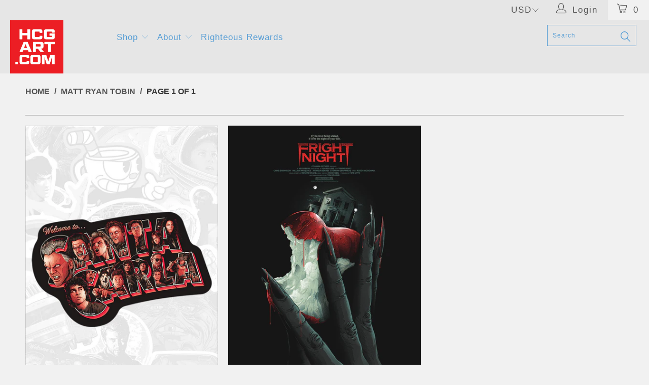

--- FILE ---
content_type: text/html; charset=utf-8
request_url: https://hcgart.com/en-ca/search?page=1&view=livesearch&q=*%20*&type=product
body_size: 21767
content:
[{ "title":" \"ALIEN Romulus\" Japanese Retro Variant by 12sketches ","av":true,"price":"$40.00 USD","price2":4000,"cprice":"","cprice2":0,"saleprice":"","url":"\/en-ca\/products\/alien-romulus-japanese-retro-variant-by-12sketches?_pos=1\u0026_sid=7a1868107\u0026_ss=r","thumb":"\/\/hcgart.com\/cdn\/shop\/files\/12sketches_AlienRomulus_Web_thumb.png?v=1765934355","id":7266728509520,"preferred":"0","published_at":"2025-12-17 09:33:16 -0800","created_at":"2025-12-16 17:15:29 -0800","vendor":"12sketches","type":"Giclee","tags":"121725 12x18 16x24 24x36 alien: romulus cailee spaeny fede alvarez h.r. giger horror hr giger weyland yutani xeno","object_type":"product","sku":"SITD23-H-1218-OPEN","allinfo":"  "},{ "title":" \"It's Tail-Whipping Time!\" by Mike McGee ","av":true,"price":"$55.00 USD","price2":5500,"cprice":"","cprice2":0,"saleprice":"","url":"\/en-ca\/products\/its-tail-whipping-time-by-mike-mcgee?_pos=2\u0026_sid=7a1868107\u0026_ss=r","thumb":"\/\/hcgart.com\/cdn\/shop\/files\/MikeMcGee_BikerMiceFromMars_Web_thumb.png?v=1765933968","id":7266728443984,"preferred":"0","published_at":"2025-12-17 09:33:16 -0800","created_at":"2025-12-16 17:11:33 -0800","vendor":"Mike McGee","type":"Giclee","tags":"18x24 biker mice from mars cartoon drop 2 SDCC25 toon toons","object_type":"product","sku":"R25-H-1824","allinfo":"  "},{ "title":" \"Look Up\" Daily Planet Variant by Stephen Campanella ","av":true,"price":"$55.00 USD","price2":5500,"cprice":"","cprice2":0,"saleprice":"","url":"\/en-ca\/products\/look-up-daily-planet-variant-by-stephen-campanella?_pos=3\u0026_sid=7a1868107\u0026_ss=r","thumb":"\/\/hcgart.com\/cdn\/shop\/files\/StephenCampanella_Superman_Var_thumb.jpg?v=1765933647","id":7266728083536,"preferred":"0","published_at":"2025-12-17 09:33:16 -0800","created_at":"2025-12-16 17:05:09 -0800","vendor":"Stephen Campanella","type":"Giclee","tags":"121725 16x24 24x36 david corenswet james gunn krypto the super dog super man superman","object_type":"product","sku":"R25-H-1624-VAR","allinfo":"  "},{ "title":" \"Look Up\" by Stephen Campanella ","av":true,"price":"$55.00 USD","price2":5500,"cprice":"","cprice2":0,"saleprice":"","url":"\/en-ca\/products\/look-up-by-stephen-campanella?_pos=4\u0026_sid=7a1868107\u0026_ss=r","thumb":"\/\/hcgart.com\/cdn\/shop\/files\/StephenCampanella_Superman_Reg_thumb.jpg?v=1765933428","id":7266726772816,"preferred":"0","published_at":"2025-12-17 09:33:15 -0800","created_at":"2025-12-16 16:53:20 -0800","vendor":"Stephen Campanella","type":"Giclee","tags":"16x24 24x36 david corenswet james gunn krypto the super dog super man superman","object_type":"product","sku":"R25-H-1624-REG","allinfo":"  "},{ "title":" \"Sally\" by Dakota Randall ","av":true,"price":"$25.00 USD","price2":2500,"cprice":"","cprice2":0,"saleprice":"","url":"\/en-ca\/products\/sally-by-dakota-randall?_pos=5\u0026_sid=7a1868107\u0026_ss=r","thumb":"\/\/hcgart.com\/cdn\/shop\/files\/DakotaRandall_Sally_Ani_thumb.gif?v=1765924599","id":7266704719952,"preferred":"0","published_at":"2025-12-17 09:33:15 -0800","created_at":"2025-12-16 14:36:06 -0800","vendor":"Dakota Randall","type":"Giclee","tags":"12 Days 1212 henry selick Holiday jack skellington sally the nighmare before christmas tim burton XMAS Xmas22","object_type":"product","sku":"R25-H-1212-REG","allinfo":"  "},{ "title":" \"Jack Skellington\" by Dakota Randall ","av":true,"price":"$25.00 USD","price2":2500,"cprice":"","cprice2":0,"saleprice":"","url":"\/en-ca\/products\/jack-skellington-by-dakota-randall?_pos=6\u0026_sid=7a1868107\u0026_ss=r","thumb":"\/\/hcgart.com\/cdn\/shop\/files\/DakotaRandall_Jack_Ani_thumb.gif?v=1765924157","id":7266703573072,"preferred":"0","published_at":"2025-12-17 09:33:14 -0800","created_at":"2025-12-16 14:23:54 -0800","vendor":"Dakota Randall","type":"Giclee","tags":"121725 henry selick Holiday jack skellington sally the nighmare before christmas tim burton XMAS Xmas22","object_type":"product","sku":"R25-H-1212-REG","allinfo":"  "},{ "title":" \"All Gifts for You!\" by Alex Zhludov ","av":true,"price":"$30.00 USD","price2":3000,"cprice":"","cprice2":0,"saleprice":"","url":"\/en-ca\/products\/all-gifts-for-you-by-alex-zhludov?_pos=7\u0026_sid=7a1868107\u0026_ss=r","thumb":"\/\/hcgart.com\/cdn\/shop\/files\/AlexZhludov_AllGiftsForYou_Web_thumb.jpg?v=1765312450","id":7260464185424,"preferred":"0","published_at":"2025-12-17 09:35:38 -0800","created_at":"2025-12-09 12:28:08 -0800","vendor":"Alex Zhludov","type":"Mini Masterpiece Original","tags":"121325 animal Mini Mini Masterpiece Minis original originals Sketch Sketch Card The muppet Christmas Carol the muppets","object_type":"product","sku":"R-OG","allinfo":"  "},{ "title":" \"Heroes of a Very Famous Story.\" by Alex Zhludov ","av":true,"price":"$30.00 USD","price2":3000,"cprice":"","cprice2":0,"saleprice":"","url":"\/en-ca\/products\/heroes-of-a-very-famous-story-by-alex-zhludov?_pos=8\u0026_sid=7a1868107\u0026_ss=r","thumb":"\/\/hcgart.com\/cdn\/shop\/files\/AlexZhludov_HeroesOfAVeryFamousStory_Web_thumb.jpg?v=1765312379","id":7260464054352,"preferred":"0","published_at":"2025-12-17 09:35:37 -0800","created_at":"2025-12-09 12:27:30 -0800","vendor":"Alex Zhludov","type":"Mini Masterpiece Original","tags":"121325 gonzo Mini Mini Masterpiece Minis original originals Rizzo the Rat Sketch Sketch Card The Muppet Christmas Carol","object_type":"product","sku":"R-OG","allinfo":"  "},{ "title":" \"Cute Garbage Man.\" by Alex Zhludov ","av":true,"price":"$30.00 USD","price2":3000,"cprice":"","cprice2":0,"saleprice":"","url":"\/en-ca\/products\/cute-garbage-man-by-alex-zhludov?_pos=9\u0026_sid=7a1868107\u0026_ss=r","thumb":"\/\/hcgart.com\/cdn\/shop\/files\/AlexZhludov_TheCuteGarbageMan_Web_thumb.jpg?v=1765312351","id":7260463988816,"preferred":"0","published_at":"2025-12-09 12:39:08 -0800","created_at":"2025-12-09 12:27:11 -0800","vendor":"Alex Zhludov","type":"Mini Masterpiece Original","tags":"121325 Mini Mini Masterpiece Minis original originals Oscar the Grouch Sesame Street Sketch Sketch Card","object_type":"product","sku":"R-OG","allinfo":"  "},{ "title":" \"The Green Santa.\" by Alex Zhludov ","av":true,"price":"$30.00 USD","price2":3000,"cprice":"","cprice2":0,"saleprice":"","url":"\/en-ca\/products\/the-green-santa-by-alex-zhludov?_pos=10\u0026_sid=7a1868107\u0026_ss=r","thumb":"\/\/hcgart.com\/cdn\/shop\/files\/AlexZhludov_TheGreenSanta_Web_thumb.jpg?v=1765312302","id":7260463890512,"preferred":"0","published_at":"2025-12-17 09:35:37 -0800","created_at":"2025-12-09 12:26:53 -0800","vendor":"Alex Zhludov","type":"Mini Masterpiece Original","tags":"121325 jim henson kermit the frog Mini Mini Masterpiece Minis original originals Sketch Sketch Card the muppets","object_type":"product","sku":"R-OG","allinfo":"  "},{ "title":" \"Old Man with Claws.\" by Alex Zhludov ","av":true,"price":"$30.00 USD","price2":3000,"cprice":"","cprice2":0,"saleprice":"","url":"\/en-ca\/products\/old-man-with-claws-by-alex-zhludov?_pos=11\u0026_sid=7a1868107\u0026_ss=r","thumb":"\/\/hcgart.com\/cdn\/shop\/files\/AlexZhludov_OldManWithClaws_Web_thumb.jpg?v=1765312246","id":7260463824976,"preferred":"0","published_at":"2025-12-09 12:39:04 -0800","created_at":"2025-12-09 12:26:36 -0800","vendor":"Alex Zhludov","type":"Mini Masterpiece Original","tags":"121325 Mini Mini Masterpiece Minis Old Man Logan original originals Sketch Sketch Card","object_type":"product","sku":"R-OG","allinfo":"  "},{ "title":" \"An Original Suit.\" by Alex Zhludov ","av":true,"price":"$30.00 USD","price2":3000,"cprice":"","cprice2":0,"saleprice":"","url":"\/en-ca\/products\/an-original-suit-by-alex-zhludov?_pos=12\u0026_sid=7a1868107\u0026_ss=r","thumb":"\/\/hcgart.com\/cdn\/shop\/files\/AlexZhludov_AnOriginalSuit_Web_thumb.jpg?v=1765312211","id":7260463759440,"preferred":"0","published_at":"2025-12-09 12:39:01 -0800","created_at":"2025-12-09 12:26:14 -0800","vendor":"Alex Zhludov","type":"Mini Masterpiece Original","tags":"121325 Mini Mini Masterpiece Minis original originals Sketch Sketch Card","object_type":"product","sku":"R-OG","allinfo":"  "},{ "title":" \"The Most Powerful Weapon In The Universe.\" by Alex Zhludov ","av":true,"price":"$30.00 USD","price2":3000,"cprice":"","cprice2":0,"saleprice":"","url":"\/en-ca\/products\/the-most-powerful-weapon-in-the-universe-by-alex-zhludov?_pos=13\u0026_sid=7a1868107\u0026_ss=r","thumb":"\/\/hcgart.com\/cdn\/shop\/files\/AlexZhludov_TheMostPowerfulWeaponInTheUniverse_Web_thumb.jpg?v=1765312186","id":7260463661136,"preferred":"0","published_at":"2025-12-09 12:38:55 -0800","created_at":"2025-12-09 12:25:45 -0800","vendor":"Alex Zhludov","type":"Mini Masterpiece Original","tags":"121325 Boba Fett Mini Mini Masterpiece Minis original originals Sketch Sketch Card star wars the death star","object_type":"product","sku":"R-OG","allinfo":"  "},{ "title":" \"The Evil Force.\" by Alex Zhludov ","av":true,"price":"$30.00 USD","price2":3000,"cprice":"","cprice2":0,"saleprice":"","url":"\/en-ca\/products\/the-evil-force-by-alex-zhludov?_pos=14\u0026_sid=7a1868107\u0026_ss=r","thumb":"\/\/hcgart.com\/cdn\/shop\/files\/AlexZhludov_TheEvilForce_Web_thumb.jpg?v=1765312165","id":7260463562832,"preferred":"0","published_at":"2025-12-09 12:38:45 -0800","created_at":"2025-12-09 12:25:11 -0800","vendor":"Alex Zhludov","type":"Mini Masterpiece Original","tags":"121325 Boba Fett Mini Mini Masterpiece Minis original originals Sketch Sketch Card star wars","object_type":"product","sku":"R-OG","allinfo":"  "},{ "title":" \"Was Dead, but Came Back.\" by Alex Zhludov ","av":true,"price":"$30.00 USD","price2":3000,"cprice":"","cprice2":0,"saleprice":"","url":"\/en-ca\/products\/was-dead-but-came-back-by-alex-zhludov?_pos=15\u0026_sid=7a1868107\u0026_ss=r","thumb":"\/\/hcgart.com\/cdn\/shop\/files\/AlexZhludov_WasDeadButCameBack_Web_thumb.jpg?v=1765311483","id":7260461858896,"preferred":"0","published_at":"2025-12-09 12:38:38 -0800","created_at":"2025-12-09 12:17:47 -0800","vendor":"Alex Zhludov","type":"Mini Masterpiece Original","tags":"121325 Boba Fett Mini Mini Masterpiece Minis original originals Sketch Sketch Card star wars","object_type":"product","sku":"R-OG","allinfo":"  "},{ "title":" \"Big Walking Killer.\" by Alex Zhludov ","av":true,"price":"$30.00 USD","price2":3000,"cprice":"","cprice2":0,"saleprice":"","url":"\/en-ca\/products\/big-walking-killer-by-alex-zhludov?_pos=16\u0026_sid=7a1868107\u0026_ss=r","thumb":"\/\/hcgart.com\/cdn\/shop\/files\/AlexZhludov_BigWalkingKiller_Web_01306135-3c65-43d4-8990-cad0cd85fdc6_thumb.jpg?v=1765311363","id":7260460974160,"preferred":"0","published_at":"2025-12-09 12:38:32 -0800","created_at":"2025-12-09 12:11:05 -0800","vendor":"Alex Zhludov","type":"Mini Masterpiece Original","tags":"121325 at-at Mini Mini Masterpiece Minis original originals Sketch Sketch Card star wars","object_type":"product","sku":"R-OG","allinfo":"  "},{ "title":" \"Toss A Coin\" by Housebear ","av":true,"price":"$25.00 USD","price2":2500,"cprice":"","cprice2":0,"saleprice":"","url":"\/en-ca\/products\/toss-a-coin-by-housebear?_pos=17\u0026_sid=7a1868107\u0026_ss=r","thumb":"\/\/hcgart.com\/cdn\/shop\/files\/Housebear_TheWitcher_Web_0f86460d-6e19-457b-b647-d505aa3b3924_thumb.png?v=1762581219","id":7242666999888,"preferred":"0","published_at":"2025-11-08 08:31:11 -0800","created_at":"2025-11-07 21:52:16 -0800","vendor":"Housebear","type":"Giclee","tags":"110825 12x12 geralt henry cavill Mythic Mythic25 the witcher","object_type":"product","sku":"MYTHIC25-H-1212","allinfo":"  "},{ "title":" \"Undertow\" by Nick Charge ","av":true,"price":"$55.00 USD","price2":5500,"cprice":"","cprice2":0,"saleprice":"","url":"\/en-ca\/products\/undertow-by-nick-charge?_pos=18\u0026_sid=7a1868107\u0026_ss=r","thumb":"\/\/hcgart.com\/cdn\/shop\/files\/NickCharge_Undertow_thumb.jpg?v=1762476950","id":7242293510224,"preferred":"0","published_at":"2025-11-08 08:31:11 -0800","created_at":"2025-11-06 16:55:38 -0800","vendor":"Nick Charge","type":"Giclee","tags":"110825 16x24 fantasy magic Mythic Mythic25","object_type":"product","sku":"MYTHIC25-H-1624","allinfo":"  "},{ "title":" \"Strange Phenomena\" by Nick Charge ","av":true,"price":"$55.00 USD","price2":5500,"cprice":"","cprice2":0,"saleprice":"","url":"\/en-ca\/products\/strange-phenomena-by-nick-charge?_pos=19\u0026_sid=7a1868107\u0026_ss=r","thumb":"\/\/hcgart.com\/cdn\/shop\/files\/NickCharge_StrangePhenomena_thumb.jpg?v=1762476881","id":7242293280848,"preferred":"0","published_at":"2025-11-08 08:31:11 -0800","created_at":"2025-11-06 16:53:07 -0800","vendor":"Nick Charge","type":"Giclee","tags":"110825 16x24 fantasy magic Mythic Mythic25","object_type":"product","sku":"MYTHIC25-H-1624","allinfo":"  "},{ "title":" \"Houdini in The Master Mystery\" by Colin Murdoch ","av":true,"price":"$35.00 USD","price2":3500,"cprice":"","cprice2":0,"saleprice":"","url":"\/en-ca\/products\/houdini-in-the-master-mystery-by-colin-murdoch?_pos=20\u0026_sid=7a1868107\u0026_ss=r","thumb":"\/\/hcgart.com\/cdn\/shop\/files\/ColinMurdoch_Houdini_Web_a3d89b92-b1df-4a7b-b893-8f15da96b906_thumb.png?v=1762454938","id":7242201104464,"preferred":"0","published_at":"2025-11-08 08:31:10 -0800","created_at":"2025-11-06 10:45:38 -0800","vendor":"Colin Murdoch","type":"Giclee","tags":"110825 12x24 Harry Houdini magic trick magician Mythic Mythic25","object_type":"product","sku":"MYTHIC25-H-1224-OPEN","allinfo":"  "},{ "title":" \"A favorite hero in a new style.\" by Alex Zhludov ","av":true,"price":"$35.00 USD","price2":3500,"cprice":"","cprice2":0,"saleprice":"","url":"\/en-ca\/products\/a-favorite-hero-in-a-new-style-by-alex-zhludov?_pos=21\u0026_sid=7a1868107\u0026_ss=r","thumb":"\/\/hcgart.com\/cdn\/shop\/files\/AlexZhludov_AFavoriteHeroInANewStyle_thumb.png?v=1762380417","id":7240857682000,"preferred":"0","published_at":"2025-11-08 08:31:10 -0800","created_at":"2025-11-05 14:06:45 -0800","vendor":"Alex Zhludov","type":"Mini Masterpiece Original","tags":"100425 110825 Mini Mini Masterpiece Minis Mythic Mythic25 original originals SITD25 SITD6 Sketch Sketch Card","object_type":"product","sku":"MYTHIC25-OG-X","allinfo":"  "},{ "title":" \"Immortal archer.\" by Alex Zhludov ","av":true,"price":"$35.00 USD","price2":3500,"cprice":"","cprice2":0,"saleprice":"","url":"\/en-ca\/products\/immortal-archer-by-alex-zhludov?_pos=22\u0026_sid=7a1868107\u0026_ss=r","thumb":"\/\/hcgart.com\/cdn\/shop\/files\/AlexZhludov_ImmortalArcher_thumb.png?v=1762380367","id":7240857518160,"preferred":"0","published_at":"2025-11-08 08:31:10 -0800","created_at":"2025-11-05 14:05:53 -0800","vendor":"Alex Zhludov","type":"Mini Masterpiece Original","tags":"100425 110825 Mini Mini Masterpiece Minis Mythic Mythic25 original originals SITD25 SITD6 Sketch Sketch Card","object_type":"product","sku":"MYTHIC25-OG-X","allinfo":"  "},{ "title":" \"Invincible warrior.\" by Alex Zhludov ","av":true,"price":"$35.00 USD","price2":3500,"cprice":"","cprice2":0,"saleprice":"","url":"\/en-ca\/products\/invincible-warrior-by-alex-zhludov?_pos=23\u0026_sid=7a1868107\u0026_ss=r","thumb":"\/\/hcgart.com\/cdn\/shop\/files\/AlexZhludov_InvincibleWarrior_thumb.png?v=1762380318","id":7240857485392,"preferred":"0","published_at":"2025-11-08 08:31:09 -0800","created_at":"2025-11-05 14:05:12 -0800","vendor":"Alex Zhludov","type":"Mini Masterpiece Original","tags":"100425 110825 Mini Mini Masterpiece Minis Mythic Mythic25 original originals SITD25 SITD6 Sketch Sketch Card","object_type":"product","sku":"MYTHIC25-OG-X","allinfo":"  "},{ "title":" \"My friend forever.\" by Alex Zhludov ","av":true,"price":"$35.00 USD","price2":3500,"cprice":"","cprice2":0,"saleprice":"","url":"\/en-ca\/products\/my-friend-forever-by-alex-zhludov?_pos=24\u0026_sid=7a1868107\u0026_ss=r","thumb":"\/\/hcgart.com\/cdn\/shop\/files\/AlexZhludov_MyFriendForever_thumb.png?v=1762380244","id":7240856535120,"preferred":"0","published_at":"2025-11-08 08:31:09 -0800","created_at":"2025-11-05 13:58:20 -0800","vendor":"Alex Zhludov","type":"Mini Masterpiece Original","tags":"100425 110825 Mini Mini Masterpiece Minis Mythic Mythic25 original originals SITD25 SITD6 Sketch Sketch Card","object_type":"product","sku":"MYTHIC25-OG-X","allinfo":"  "},{ "title":" \"Frodo\" Variant by Yvan Quinet ","av":true,"price":"$55.00 USD","price2":5500,"cprice":"","cprice2":0,"saleprice":"","url":"\/en-ca\/products\/frodo-variant-by-yvan-quinet?_pos=25\u0026_sid=7a1868107\u0026_ss=r","thumb":"\/\/hcgart.com\/cdn\/shop\/files\/YvanQuinet_LOTR_Frodo_Var_thumb.jpg?v=1762379823","id":7240856240208,"preferred":"0","published_at":"2025-11-08 08:31:09 -0800","created_at":"2025-11-05 13:56:55 -0800","vendor":"Yvan Quinet","type":"Giclee","tags":"110825 16x24 24x36 aragon frodo LOTR Mythic Mythic25 the lord of the rings","object_type":"product","sku":"MYTHIC25-H-1624","allinfo":"  "},{ "title":" \"Frodo\" by Yvan Quinet ","av":true,"price":"$55.00 USD","price2":5500,"cprice":"","cprice2":0,"saleprice":"","url":"\/en-ca\/products\/frodo-by-yvan-quinet?_pos=26\u0026_sid=7a1868107\u0026_ss=r","thumb":"\/\/hcgart.com\/cdn\/shop\/files\/YvanQuinet_LOTR_Frodo_Reg_thumb.jpg?v=1762379786","id":7240856141904,"preferred":"0","published_at":"2025-11-08 08:31:08 -0800","created_at":"2025-11-05 13:56:17 -0800","vendor":"Yvan Quinet","type":"Giclee","tags":"110825 16x24 24x36 aragon frodo LOTR Mythic Mythic25 the lord of the rings","object_type":"product","sku":"MYTHIC25-H-1624","allinfo":"  "},{ "title":" \"Strider\" by Yvan Quinet ","av":true,"price":"$55.00 USD","price2":5500,"cprice":"","cprice2":0,"saleprice":"","url":"\/en-ca\/products\/strider-by-yvan-quinet?_pos=27\u0026_sid=7a1868107\u0026_ss=r","thumb":"\/\/hcgart.com\/cdn\/shop\/files\/YvanQuinet_LOTR_Strider_thumb.jpg?v=1762379733","id":7240855912528,"preferred":"0","published_at":"2025-11-08 08:31:08 -0800","created_at":"2025-11-05 13:54:39 -0800","vendor":"Yvan Quinet","type":"Giclee","tags":"110825 16x24 24x36 aragon frodo LOTR Mythic Mythic25 the lord of the rings","object_type":"product","sku":"MYTHIC25-H-1624","allinfo":"  "},{ "title":" \"Snow\" by Yvan Quinet ","av":true,"price":"$55.00 USD","price2":5500,"cprice":"","cprice2":0,"saleprice":"","url":"\/en-ca\/products\/snow-by-yvan-quinet?_pos=28\u0026_sid=7a1868107\u0026_ss=r","thumb":"\/\/hcgart.com\/cdn\/shop\/files\/YvanQuinet_GameOfThrones_9f210555-2c08-4159-b60c-0f2081650591_thumb.jpg?v=1762619810","id":7240855715920,"preferred":"0","published_at":"2025-11-08 08:31:08 -0800","created_at":"2025-11-05 13:52:16 -0800","vendor":"Yvan Quinet","type":"Giclee","tags":"110825 16x24 24x36 jon snow Mythic Mythic25","object_type":"product","sku":"MYTHIC25-H-1624","allinfo":"  "},{ "title":" \"Connor\" by Yvan Quinet ","av":true,"price":"$55.00 USD","price2":5500,"cprice":"","cprice2":0,"saleprice":"","url":"\/en-ca\/products\/connor-by-yvan-quinet?_pos=29\u0026_sid=7a1868107\u0026_ss=r","thumb":"\/\/hcgart.com\/cdn\/shop\/files\/YvanQuinet_Highlander_thumb.jpg?v=1762379511","id":7240855486544,"preferred":"0","published_at":"2025-11-08 08:31:07 -0800","created_at":"2025-11-05 13:51:04 -0800","vendor":"Yvan Quinet","type":"Giclee","tags":"110825 16x24 24x36 highlander Mythic Mythic25","object_type":"product","sku":"MYTHIC25-H-1624","allinfo":"  "},{ "title":" \"Wicked Witch of the West\" by Leah Kellaway ","av":true,"price":"$55.00 USD","price2":5500,"cprice":"","cprice2":0,"saleprice":"","url":"\/en-ca\/products\/wicked-witch-of-the-west-by-leah-kellaway?_pos=30\u0026_sid=7a1868107\u0026_ss=r","thumb":"\/\/hcgart.com\/cdn\/shop\/files\/LeahKellaway_TheWizardOfOz_WickedWitch_Web_thumb.png?v=1762379335","id":7240854798416,"preferred":"0","published_at":"2025-11-08 08:31:07 -0800","created_at":"2025-11-05 13:48:02 -0800","vendor":"Leah Kellaway","type":"Giclee","tags":"110825 18x24 judy garland Mythic Mythic25 the wizard of oz victor fleming wicked","object_type":"product","sku":"MYTHIC25-H-1824","allinfo":"  "},{ "title":" \"Dorothy \u0026 Toto of Kansas\" by Leah Kellaway ","av":true,"price":"$55.00 USD","price2":5500,"cprice":"","cprice2":0,"saleprice":"","url":"\/en-ca\/products\/dorothy-toto-of-kansas-by-leah-kellaway?_pos=31\u0026_sid=7a1868107\u0026_ss=r","thumb":"\/\/hcgart.com\/cdn\/shop\/files\/LeahKellaway_TheWizardOfOz_Dorothy_Web_thumb.png?v=1762379242","id":7240854732880,"preferred":"0","published_at":"2025-11-08 08:31:07 -0800","created_at":"2025-11-05 13:47:07 -0800","vendor":"Leah Kellaway","type":"Giclee","tags":"110825 18x24 judy garland Mythic Mythic25 the wizard of oz victor fleming wicked","object_type":"product","sku":"MYTHIC25-H-1824","allinfo":"  "},{ "title":" \"Glinda the Good Witch\" by Leah Kellaway ","av":true,"price":"$55.00 USD","price2":5500,"cprice":"","cprice2":0,"saleprice":"","url":"\/en-ca\/products\/glinda-the-good-witch-by-leah-kellaway?_pos=32\u0026_sid=7a1868107\u0026_ss=r","thumb":"\/\/hcgart.com\/cdn\/shop\/files\/LeahKellaway_TheWizardOfOz_Glinda_Web_thumb.png?v=1762379133","id":7240854503504,"preferred":"0","published_at":"2025-11-08 08:31:06 -0800","created_at":"2025-11-05 13:44:35 -0800","vendor":"Leah Kellaway","type":"Giclee","tags":"110825 18x24 judy garland Mythic Mythic25 the wizard of oz victor fleming wicked","object_type":"product","sku":"MYTHIC25-H-1824","allinfo":"  "},{ "title":" \"The Barbarian King\" by Reggy The Marker Artist ","av":true,"price":"$55.00 USD","price2":5500,"cprice":"","cprice2":0,"saleprice":"","url":"\/en-ca\/products\/the-barbarian-king-by-reggy-the-marker-artist?_pos=33\u0026_sid=7a1868107\u0026_ss=r","thumb":"\/\/hcgart.com\/cdn\/shop\/files\/ReggyTheMarkerArtist_ConanTheBarbarian_King_thumb.jpg?v=1762378910","id":7240854372432,"preferred":"0","published_at":"2025-11-08 08:31:06 -0800","created_at":"2025-11-05 13:41:40 -0800","vendor":"Reggy The Marker Artist","type":"Giclee","tags":"110825 16x24 24x36 arnold schwarzenegger conan the barbarian james earl jones Mythic Mythic25","object_type":"product","sku":"MYTHIC25-VAR-H-1624","allinfo":"  "},{ "title":" \"The Barbarian\" by Reggy The Marker Artist ","av":true,"price":"$55.00 USD","price2":5500,"cprice":"","cprice2":0,"saleprice":"","url":"\/en-ca\/products\/the-barbarian-by-reggy-the-marker-artist?_pos=34\u0026_sid=7a1868107\u0026_ss=r","thumb":"\/\/hcgart.com\/cdn\/shop\/files\/ReggyTheMarkerArtist_ConanTheBarbarian_thumb.jpg?v=1762378859","id":7240853160016,"preferred":"0","published_at":"2025-11-08 08:31:06 -0800","created_at":"2025-11-05 13:30:48 -0800","vendor":"Reggy The Marker Artist","type":"Giclee","tags":"110825 16x24 24x36 arnold schwarzenegger conan the barbarian james earl jones Mythic Mythic25","object_type":"product","sku":"MYTHIC25-H-1624","allinfo":"  "},{ "title":" \"Link vs The Horde\" Blood Moon Variant by Tsaqif Baihaqi ","av":true,"price":"$55.00 USD","price2":5500,"cprice":"","cprice2":0,"saleprice":"","url":"\/en-ca\/products\/link-vs-the-horde-blood-moon-variant-by-tsaqif-baihaqi?_pos=35\u0026_sid=7a1868107\u0026_ss=r","thumb":"\/\/hcgart.com\/cdn\/shop\/files\/TsaqifBaihaqi_TheLegendOfZelda_BOTW_Var_thumb.jpg?v=1762377999","id":7240852275280,"preferred":"0","published_at":"2025-11-08 08:33:39 -0800","created_at":"2025-11-05 13:26:29 -0800","vendor":"Tsaqif Baihaqi","type":"Giclee","tags":"110825 16x24 24x36 master shield Mythic Mythic25 nintendo switch the legend of zelda: breath of the wild the master sword","object_type":"product","sku":"MYTHIC25-H-1624-VAR","allinfo":"  "},{ "title":" \"Link vs The Horde\" by Tsaqif Baihaqi ","av":true,"price":"$55.00 USD","price2":5500,"cprice":"","cprice2":0,"saleprice":"","url":"\/en-ca\/products\/link-vs-the-horde-by-tsaqif-baihaqi?_pos=36\u0026_sid=7a1868107\u0026_ss=r","thumb":"\/\/hcgart.com\/cdn\/shop\/files\/TsaqifBaihaqi_TheLegendOfZelda_BOTW_Reg_thumb.jpg?v=1762377963","id":7240851980368,"preferred":"0","published_at":"2025-11-08 08:33:29 -0800","created_at":"2025-11-05 13:24:03 -0800","vendor":"Tsaqif Baihaqi","type":"Giclee","tags":"110825 16x24 24x36 master shield Mythic Mythic25 nintendo switch the legend of zelda: breath of the wild the master sword","object_type":"product","sku":"MYTHIC25-H-1624-REG","allinfo":"  "},{ "title":" \"The Great Pirate Era Begins!\" by The Dark Nate Returns - Nate Gonzales ","av":true,"price":"$40.00 USD","price2":4000,"cprice":"","cprice2":0,"saleprice":"","url":"\/en-ca\/products\/the-great-pirate-era-begins-by-the-dark-nate-returns-nate-gonzales?_pos=37\u0026_sid=7a1868107\u0026_ss=r","thumb":"\/\/hcgart.com\/cdn\/shop\/files\/TheDarkNateReturns_OnePiece_thumb.jpg?v=1762377635","id":7240851554384,"preferred":"0","published_at":"2025-11-08 08:31:05 -0800","created_at":"2025-11-05 13:19:38 -0800","vendor":"Nate Gonzales - (The Dark Nate Returns)","type":"Giclee","tags":"110825 12x18 24x36 Mythic Mythic25","object_type":"product","sku":"MYTHIC25-H-1218","allinfo":"  "},{ "title":" \"Beyond the Boundaries of Fantasia\" by Rich Davies ","av":true,"price":"$55.00 USD","price2":5500,"cprice":"","cprice2":0,"saleprice":"","url":"\/en-ca\/products\/beyond-the-boundaries-of-fantasia-by-rich-davies?_pos=38\u0026_sid=7a1868107\u0026_ss=r","thumb":"\/\/hcgart.com\/cdn\/shop\/files\/RichDavies_TheNeverendingStory_thumb.jpg?v=1762377376","id":7240851128400,"preferred":"0","published_at":"2025-11-08 08:31:05 -0800","created_at":"2025-11-05 13:15:22 -0800","vendor":"Rich Davies","type":"Giclee","tags":"110825 16x24 24x36 Mythic Mythic25","object_type":"product","sku":"MYTHIC25-H-1624","allinfo":"  "},{ "title":" \"A Mouse, a Hawk and a Wolf\" by RapscallionArt ","av":true,"price":"$55.00 USD","price2":5500,"cprice":"","cprice2":0,"saleprice":"","url":"\/en-ca\/products\/a-mouse-a-hawk-and-a-wolf-by-rapscallionart?_pos=39\u0026_sid=7a1868107\u0026_ss=r","thumb":"\/\/hcgart.com\/cdn\/shop\/files\/RapscallionArt_Ladyhawke_thumb.jpg?v=1762377221","id":7240850800720,"preferred":"0","published_at":"2025-11-08 08:31:05 -0800","created_at":"2025-11-05 13:12:26 -0800","vendor":"RapscallionArt","type":"Giclee","tags":"110825 16x24 24x36 Mythic Mythic25","object_type":"product","sku":"MYTHIC25-H-1624","allinfo":"  "},{ "title":" \"The Age of Wonder\" by Nick Charge ","av":true,"price":"$55.00 USD","price2":5500,"cprice":"","cprice2":0,"saleprice":"","url":"\/en-ca\/products\/let-mother-take-care-of-you-by-nick-charge-copy?_pos=40\u0026_sid=7a1868107\u0026_ss=r","thumb":"\/\/hcgart.com\/cdn\/shop\/files\/NickCharge_TheDarkCrystal_thumb.jpg?v=1762377022","id":7240850604112,"preferred":"0","published_at":"2025-11-08 08:31:04 -0800","created_at":"2025-11-05 13:09:14 -0800","vendor":"Nick Charge","type":"Giclee","tags":"110825 16x24 24x36 jim henson Mythic Mythic25","object_type":"product","sku":"MYTHIC25-H-1624","allinfo":"  "},{ "title":" \"Willow 88\" by Monique Johnson ","av":true,"price":"$55.00 USD","price2":5500,"cprice":"","cprice2":0,"saleprice":"","url":"\/en-ca\/products\/willow-88-by-monique-johnson?_pos=41\u0026_sid=7a1868107\u0026_ss=r","thumb":"\/\/hcgart.com\/cdn\/shop\/files\/MoniqueJohnson_Willow_thumb.jpg?v=1762376904","id":7240850210896,"preferred":"0","published_at":"2025-11-08 08:31:04 -0800","created_at":"2025-11-05 13:06:34 -0800","vendor":"Monique Johnson","type":"Giclee","tags":"110825 16x24 lucasfilm Mythic Mythic25 willow","object_type":"product","sku":"MYTHIC25-H-1624","allinfo":"  "},{ "title":" \"Barbarian From The Future\" by Michael Rogers ","av":true,"price":"$55.00 USD","price2":5500,"cprice":"","cprice2":0,"saleprice":"","url":"\/en-ca\/products\/barbarian-from-the-future-by-michael-rogers?_pos=42\u0026_sid=7a1868107\u0026_ss=r","thumb":"\/\/hcgart.com\/cdn\/shop\/files\/MichaelRogers_Yor_Web_thumb.png?v=1762376567","id":7240849326160,"preferred":"0","published_at":"2025-11-08 08:31:04 -0800","created_at":"2025-11-05 13:02:08 -0800","vendor":"Michael Rogers","type":"Giclee","tags":"110825 16x24 24x36 Mythic Mythic25","object_type":"product","sku":"MYTHIC25-H-1624","allinfo":"  "},{ "title":" \"Hiccup and Toothless\" by Mary Ainza ","av":true,"price":"$55.00 USD","price2":5500,"cprice":"","cprice2":0,"saleprice":"","url":"\/en-ca\/products\/hiccup-and-toothless-by-mary-ainza?_pos=43\u0026_sid=7a1868107\u0026_ss=r","thumb":"\/\/hcgart.com\/cdn\/shop\/files\/MaryAinza_HowToTrainYourDragon_thumb.jpg?v=1762376375","id":7240847687760,"preferred":"0","published_at":"2025-11-08 08:31:03 -0800","created_at":"2025-11-05 12:56:38 -0800","vendor":"Mary Ainza","type":"Giclee","tags":"110825 16x24 httyd htyd Mythic Mythic25","object_type":"product","sku":"MYTHIC25-H-1624-OPEN","allinfo":"  "},{ "title":" \"The Battle of Pelennor Fields\" by Luke T Benson ","av":true,"price":"$35.00 USD","price2":3500,"cprice":"","cprice2":0,"saleprice":"","url":"\/en-ca\/products\/the-battle-of-pelennor-fields-by-luke-t-benson?_pos=44\u0026_sid=7a1868107\u0026_ss=r","thumb":"\/\/hcgart.com\/cdn\/shop\/files\/LukeTBenson_LordOfTheRings_Web_thumb.png?v=1762376031","id":7240846868560,"preferred":"0","published_at":"2025-11-08 08:31:03 -0800","created_at":"2025-11-05 12:52:17 -0800","vendor":"Luke T Benson","type":"Digital Print","tags":"110825 Mythic Mythic25 the lord of the rings","object_type":"product","sku":"MYTHIC25-X-1117","allinfo":"  "},{ "title":" \"As You Wish\" by Liza Shumska ","av":true,"price":"$55.00 USD","price2":5500,"cprice":"","cprice2":0,"saleprice":"","url":"\/en-ca\/products\/as-you-wish-by-liza-shumska?_pos=45\u0026_sid=7a1868107\u0026_ss=r","thumb":"\/\/hcgart.com\/cdn\/shop\/files\/LizaShumska_ThePrincessBride_thumb.jpg?v=1762375860","id":7240846344272,"preferred":"0","published_at":"2025-11-08 08:31:02 -0800","created_at":"2025-11-05 12:49:28 -0800","vendor":"Liza Shumska","type":"Giclee","tags":"110825 16x24 24x36 Mythic Mythic25","object_type":"product","sku":"MYTHIC25-H-1624","allinfo":"  "},{ "title":" \"The Prowling Wolf\" by Kimberly Cho ","av":true,"price":"$55.00 USD","price2":5500,"cprice":"","cprice2":0,"saleprice":"","url":"\/en-ca\/products\/the-prowling-wolf-by-kimberly-cho?_pos=46\u0026_sid=7a1868107\u0026_ss=r","thumb":"\/\/hcgart.com\/cdn\/shop\/files\/KimberlyCho_TheWitcher_Web_thumb.png?v=1762375696","id":7240845262928,"preferred":"0","published_at":"2025-11-08 08:31:01 -0800","created_at":"2025-11-05 12:47:16 -0800","vendor":"Kimberly Cho","type":"Giclee","tags":"110825 16x24 Mythic Mythic25 the witcher","object_type":"product","sku":"MYTHIC25-H-1624","allinfo":"  "},{ "title":" \"Dragonborn\" by John Dunn ","av":true,"price":"$55.00 USD","price2":5500,"cprice":"","cprice2":0,"saleprice":"","url":"\/en-ca\/products\/dragonborn-by-john-dunn?_pos=47\u0026_sid=7a1868107\u0026_ss=r","thumb":"\/\/hcgart.com\/cdn\/shop\/files\/JohnDunn_TheElderScrollsIV_Skyrim_Web_thumb.png?v=1762375535","id":7240844869712,"preferred":"0","published_at":"2025-11-08 08:31:01 -0800","created_at":"2025-11-05 12:45:04 -0800","vendor":"John Dunn","type":"Giclee","tags":"110825 16x24 Mythic Mythic25 skyrim the elder scrolls","object_type":"product","sku":"MYTHIC25-H-1824","allinfo":"  "},{ "title":" \"Aku: The Shape Shifting Master of Darkness\" by John Dunn ","av":true,"price":"$55.00 USD","price2":5500,"cprice":"","cprice2":0,"saleprice":"","url":"\/en-ca\/products\/aku-the-shape-shifting-master-of-darkness-by-john-dunn?_pos=48\u0026_sid=7a1868107\u0026_ss=r","thumb":"\/\/hcgart.com\/cdn\/shop\/files\/JohnDunn_SamuraiJack_Web_thumb.png?v=1762375442","id":7240844378192,"preferred":"0","published_at":"2025-11-08 08:31:00 -0800","created_at":"2025-11-05 12:42:47 -0800","vendor":"John Dunn","type":"Giclee","tags":"110825 16x24 cartoon network Mythic Mythic25 samurai jack","object_type":"product","sku":"MYTHIC25-H-1824","allinfo":"  "},{ "title":" \"The Great Deku Tree\" by John Dunn ","av":true,"price":"$55.00 USD","price2":5500,"cprice":"","cprice2":0,"saleprice":"","url":"\/en-ca\/products\/the-great-deku-tree-by-john-dunn?_pos=49\u0026_sid=7a1868107\u0026_ss=r","thumb":"\/\/hcgart.com\/cdn\/shop\/files\/JohnDunn_LegendOfZelda_OcarinaOfTime_thumb.jpg?v=1762375270","id":7240844017744,"preferred":"0","published_at":"2025-11-08 08:31:00 -0800","created_at":"2025-11-05 12:39:52 -0800","vendor":"John Dunn","type":"Giclee","tags":"110825 16x24 Mythic Mythic25","object_type":"product","sku":"MYTHIC25-H-1624","allinfo":"  "},{ "title":" \"Skull Knight\" Original by Joe Dragunas ","av":true,"price":"$600.00 USD","price2":60000,"cprice":"","cprice2":0,"saleprice":"","url":"\/en-ca\/products\/skull-knight-original-by-joe-dragunas?_pos=50\u0026_sid=7a1868107\u0026_ss=r","thumb":"\/\/hcgart.com\/cdn\/shop\/files\/JoeDragunas_Berserk_Web_thumb.png?v=1762374205","id":7240838873168,"preferred":"0","published_at":"2025-11-08 08:30:59 -0800","created_at":"2025-11-05 12:22:50 -0800","vendor":"Joe Dragunas","type":"Giclee","tags":"110825 Mythic Mythic25 original originals","object_type":"product","sku":"MYTHIC25-OG-X","allinfo":"  "},{ "title":" \"Such a Pretty Face\" by Jerome Caskets ","av":true,"price":"$30.00 USD","price2":3000,"cprice":"","cprice2":0,"saleprice":"","url":"\/en-ca\/products\/such-a-pretty-face-by-jerome-caskets?_pos=51\u0026_sid=7a1868107\u0026_ss=r","thumb":"\/\/hcgart.com\/cdn\/shop\/files\/JeromeCaskets_TheWitches_Web_thumb.png?v=1762374077","id":7240837759056,"preferred":"0","published_at":"2025-11-08 08:30:59 -0800","created_at":"2025-11-05 12:15:07 -0800","vendor":"Jerome Caskets","type":"Giclee","tags":"110825 12x12 Mythic Mythic25 roald dahl the witches","object_type":"product","sku":"MYTHIC25-H-1212","allinfo":"  "},{ "title":" \"Are You Not Entertained?\" by Graham Corcoran ","av":true,"price":"$55.00 USD","price2":5500,"cprice":"","cprice2":0,"saleprice":"","url":"\/en-ca\/products\/are-you-not-entertained-by-graham-corcoran?_pos=52\u0026_sid=7a1868107\u0026_ss=r","thumb":"\/\/hcgart.com\/cdn\/shop\/files\/GrahamCorcoran_Gladiator_Web_thumb.png?v=1762373635","id":7240837529680,"preferred":"0","published_at":"2025-11-08 08:30:58 -0800","created_at":"2025-11-05 12:11:57 -0800","vendor":"Graham Corcoran","type":"Giclee","tags":"110825 18x24 Mythic Mythic25","object_type":"product","sku":"MYTHIC25-H-1824","allinfo":"  "},{ "title":" \"Sword Collector\" by Glen Brogan ","av":true,"price":"$45.00 USD","price2":4500,"cprice":"","cprice2":0,"saleprice":"","url":"\/en-ca\/products\/sword-collector-by-glen-brogan?_pos=53\u0026_sid=7a1868107\u0026_ss=r","thumb":"\/\/hcgart.com\/cdn\/shop\/files\/GlenBrogan_SwordCollector_Web_thumb.png?v=1762373207","id":7240835924048,"preferred":"0","published_at":"2025-11-08 08:30:57 -0800","created_at":"2025-11-05 12:05:36 -0800","vendor":"Glen Brogan","type":"Giclee","tags":"110825 16x20 fantasy Mythic Mythic25","object_type":"product","sku":"MYTHIC25-H-1620","allinfo":"  "},{ "title":" \"No Man Can Kill Me\" by Fitz ","av":true,"price":"$50.00 USD","price2":5000,"cprice":"","cprice2":0,"saleprice":"","url":"\/en-ca\/products\/no-man-can-kill-me-by-fitz?_pos=54\u0026_sid=7a1868107\u0026_ss=r","thumb":"\/\/hcgart.com\/cdn\/shop\/files\/Fitz_LOTR_Sauron_thumb.jpg?v=1762373008","id":7240835268688,"preferred":"0","published_at":"2025-11-08 08:30:57 -0800","created_at":"2025-11-05 12:02:19 -0800","vendor":"Fitz","type":"Giclee","tags":"110825 16x24 Mythic Mythic25 sauron the lord of the rings","object_type":"product","sku":"MYTHIC25-H-1624","allinfo":"  "},{ "title":" \"Because I Knew You\" by Emily Larrabee ","av":true,"price":"$30.00 USD","price2":3000,"cprice":"","cprice2":0,"saleprice":"","url":"\/en-ca\/products\/because-i-knew-you-by-emily-larrabee?_pos=55\u0026_sid=7a1868107\u0026_ss=r","thumb":"\/\/hcgart.com\/cdn\/shop\/files\/EmilyLarrabee_Wicked_Web_thumb.png?v=1762372841","id":7240834809936,"preferred":"0","published_at":"2025-11-08 08:30:56 -0800","created_at":"2025-11-05 12:00:12 -0800","vendor":"Emily Larrabee","type":"Giclee","tags":"110825 12x12 elphaba galinda glinda Mythic Mythic25 wicked wicked: for good","object_type":"product","sku":"MYTHIC25-H-1212","allinfo":"  "},{ "title":" \"To slay the dragon, use the magic sword!\" by Emily Larrabee ","av":true,"price":"$30.00 USD","price2":3000,"cprice":"","cprice2":0,"saleprice":"","url":"\/en-ca\/products\/to-slay-the-dragon-use-the-magic-sword-by-emily-larrabee?_pos=56\u0026_sid=7a1868107\u0026_ss=r","thumb":"\/\/hcgart.com\/cdn\/shop\/files\/EmilyLarrabee_DragonsLair_Web_2e50356d-5308-4ed8-a9da-f14917ae2cd0_thumb.png?v=1762372773","id":7240834220112,"preferred":"0","published_at":"2025-11-08 08:30:56 -0800","created_at":"2025-11-05 11:57:48 -0800","vendor":"Emily Larrabee","type":"Giclee","tags":"110825 12x12 dragon's lair Mythic Mythic25","object_type":"product","sku":"MYTHIC25-H-1212","allinfo":"  "},{ "title":" \"Conan The Barbarian: Coiled Throne\" by Daniel Brannock ","av":true,"price":"$55.00 USD","price2":5500,"cprice":"","cprice2":0,"saleprice":"","url":"\/en-ca\/products\/conan-the-barbarian-coiled-throne-by-daniel-brannock?_pos=57\u0026_sid=7a1868107\u0026_ss=r","thumb":"\/\/hcgart.com\/cdn\/shop\/files\/DanielBrannock_ConanTheBarbarian_thumb.jpg?v=1762372559","id":7240833761360,"preferred":"0","published_at":"2025-11-08 08:30:55 -0800","created_at":"2025-11-05 11:55:24 -0800","vendor":"Daniel Brannock","type":"Giclee","tags":"110825 16x24 Mythic Mythic25","object_type":"product","sku":"MYTHIC25-H-1624","allinfo":"  "},{ "title":" \"Armor Time\" by Daniel Brannock ","av":true,"price":"$25.00 USD","price2":2500,"cprice":"","cprice2":0,"saleprice":"","url":"\/en-ca\/products\/armor-time-by-daniel-brannock?_pos=58\u0026_sid=7a1868107\u0026_ss=r","thumb":"\/\/hcgart.com\/cdn\/shop\/files\/DanielBrannock_AdventureTime_Web_thumb.png?v=1762372438","id":7240833368144,"preferred":"0","published_at":"2025-11-08 08:30:55 -0800","created_at":"2025-11-05 11:52:59 -0800","vendor":"Daniel Brannock","type":"Giclee","tags":"110825 12x12 Mythic Mythic25","object_type":"product","sku":"MYTHIC25-H-1212","allinfo":"  "},{ "title":" \"Round Table Scavenger Hunt\" by Cryssy Cheung ","av":true,"price":"$55.00 USD","price2":5500,"cprice":"","cprice2":0,"saleprice":"","url":"\/en-ca\/products\/round-table-scavenger-hunt-by-cryssy-cheung?_pos=59\u0026_sid=7a1868107\u0026_ss=r","thumb":"\/\/hcgart.com\/cdn\/shop\/files\/CryssyCheung_MontyPythonAndTheHolyGrail_Web_thumb.png?v=1762372300","id":7240832909392,"preferred":"0","published_at":"2025-11-08 08:30:55 -0800","created_at":"2025-11-05 11:49:51 -0800","vendor":"Cryssy Cheung","type":"Giclee","tags":"110825 18x24 Mythic Mythic25","object_type":"product","sku":"MYTHIC25-H-1824","allinfo":"  "},{ "title":" \"Malenia Blade of Miquella\" by Brad Dunlop ","av":true,"price":"$55.00 USD","price2":5500,"cprice":"","cprice2":0,"saleprice":"","url":"\/en-ca\/products\/malenia-blade-of-miquella-by-brad-dunlop?_pos=60\u0026_sid=7a1868107\u0026_ss=r","thumb":"\/\/hcgart.com\/cdn\/shop\/files\/BradDunlop_EldenRing_Malenia_thumb.jpg?v=1762372110","id":7240832647248,"preferred":"0","published_at":"2025-11-08 08:30:54 -0800","created_at":"2025-11-05 11:47:48 -0800","vendor":"Brad Dunlop","type":"Giclee","tags":"110825 16x24 elden ring Mythic Mythic25","object_type":"product","sku":"MYTHIC25-H-1624","allinfo":"  "},{ "title":" \"Draugr\" by Brad Dunlop ","av":true,"price":"$55.00 USD","price2":5500,"cprice":"","cprice2":0,"saleprice":"","url":"\/en-ca\/products\/draugr-by-brad-dunlop?_pos=61\u0026_sid=7a1868107\u0026_ss=r","thumb":"\/\/hcgart.com\/cdn\/shop\/files\/BradDunlop_Skyrim_Draugr_thumb.jpg?v=1762372018","id":7240832450640,"preferred":"0","published_at":"2025-11-08 08:30:54 -0800","created_at":"2025-11-05 11:46:25 -0800","vendor":"Brad Dunlop","type":"Giclee","tags":"110825 16x24 Mythic Mythic25 skyrim","object_type":"product","sku":"MYTHIC25-H-1624","allinfo":"  "},{ "title":" \"Artorias Knight of the Abyss\" by Brad Dunlop ","av":true,"price":"$55.00 USD","price2":5500,"cprice":"","cprice2":0,"saleprice":"","url":"\/en-ca\/products\/artorias-knight-of-the-abyss-by-brad-dunlop?_pos=62\u0026_sid=7a1868107\u0026_ss=r","thumb":"\/\/hcgart.com\/cdn\/shop\/files\/BradDunlop_DarkSouls_Artorias_6bb9d0b0-600a-436c-ac5e-c9f9075a33e1_thumb.jpg?v=1762371870","id":7240831402064,"preferred":"0","published_at":"2025-11-08 08:30:54 -0800","created_at":"2025-11-05 11:40:50 -0800","vendor":"Brad Dunlop","type":"Giclee","tags":"110825 16x24 dark souls Mythic Mythic25","object_type":"product","sku":"MYTHIC25-H-1624","allinfo":"  "},{ "title":" \"Elder Scrolls Dragon\" by Brad Dunlop ","av":true,"price":"$40.00 USD","price2":4000,"cprice":"","cprice2":0,"saleprice":"","url":"\/en-ca\/products\/elder-scrolls-dragon-by-brad-dunlop?_pos=63\u0026_sid=7a1868107\u0026_ss=r","thumb":"\/\/hcgart.com\/cdn\/shop\/files\/BradDunlop_Skyrim_Dragon_Web_thumb.png?v=1762371577","id":7240831008848,"preferred":"0","published_at":"2025-11-08 08:30:53 -0800","created_at":"2025-11-05 11:37:58 -0800","vendor":"Brad Dunlop","type":"Giclee","tags":"110825 12x24 elder scrolls Mythic Mythic25 skyrim","object_type":"product","sku":"MYTHIC25-H-1224","allinfo":"  "},{ "title":" \"Divine Dragon\" by Brad Dunlop ","av":true,"price":"$40.00 USD","price2":4000,"cprice":"","cprice2":0,"saleprice":"","url":"\/en-ca\/products\/divine-dragon-by-brad-dunlop?_pos=64\u0026_sid=7a1868107\u0026_ss=r","thumb":"\/\/hcgart.com\/cdn\/shop\/files\/BradDunlop_Sekiro_DivineDragon_Web_thumb.png?v=1762371214","id":7240829337680,"preferred":"0","published_at":"2025-11-08 08:30:53 -0800","created_at":"2025-11-05 11:32:24 -0800","vendor":"Brad Dunlop","type":"Giclee","tags":"110825 12x24 Mythic Mythic25 sekiro","object_type":"product","sku":"MYTHIC25-H-1224","allinfo":"  "},{ "title":" \"Magnum 2001\" by Jason Liwag ","av":true,"price":"$40.00 USD","price2":4000,"cprice":"","cprice2":0,"saleprice":"","url":"\/en-ca\/products\/magnum-2001-by-jason-liwag?_pos=65\u0026_sid=7a1868107\u0026_ss=r","thumb":"\/\/hcgart.com\/cdn\/shop\/files\/JasonLiwag_Zoolander_Web_thumb.png?v=1761344947","id":7232814841936,"preferred":"0","published_at":"2025-10-24 15:32:11 -0700","created_at":"2025-10-24 15:25:51 -0700","vendor":"Jason Liwag","type":"Screen Print","tags":"18x24 ben stiller blue steel zoolander","object_type":"product","sku":"S14-X","allinfo":"  "},{ "title":" \"Kali Ma!\" by Jerome Caskets ","av":true,"price":"$30.00 USD","price2":3000,"cprice":"","cprice2":0,"saleprice":"","url":"\/en-ca\/products\/kali-ma-by-jerome-caskets?_pos=66\u0026_sid=7a1868107\u0026_ss=r","thumb":"\/\/hcgart.com\/cdn\/shop\/files\/JeromeCaskets_TheTempleOfDoom_Web_thumb.png?v=1761251192","id":7232251232336,"preferred":"0","published_at":"2025-10-25 08:35:18 -0700","created_at":"2025-10-23 13:22:06 -0700","vendor":"Jerome Caskets","type":"Giclee","tags":"102525 12x12 harrison ford indiana jones Indy oh the nostalgia steven spielberg","object_type":"product","sku":"OTN25-H-1212-OPEN","allinfo":"  "},{ "title":" \"We Named the Dog Indiana\" by Jerome Caskets ","av":true,"price":"$30.00 USD","price2":3000,"cprice":"","cprice2":0,"saleprice":"","url":"\/en-ca\/products\/we-named-the-dog-indiana-by-jerome-caskets?_pos=67\u0026_sid=7a1868107\u0026_ss=r","thumb":"\/\/hcgart.com\/cdn\/shop\/files\/JeromeCaskets_TheLastCrusade_Web_thumb.png?v=1761251185","id":7232250839120,"preferred":"0","published_at":"2025-10-25 08:35:18 -0700","created_at":"2025-10-23 13:20:51 -0700","vendor":"Jerome Caskets","type":"Giclee","tags":"102525 12x12 harrison ford indiana jones Indy oh the nostalgia sean connery steven spielberg","object_type":"product","sku":"OTN25-H-1212-OPEN","allinfo":"  "},{ "title":" \"Big Blue\" by Jerome Caskets ","av":true,"price":"$30.00 USD","price2":3000,"cprice":"","cprice2":0,"saleprice":"","url":"\/en-ca\/products\/big-blue-by-jerome-caskets?_pos=68\u0026_sid=7a1868107\u0026_ss=r","thumb":"\/\/hcgart.com\/cdn\/shop\/files\/JeromeCaskets_SupermanTheMovie_Web_thumb.png?v=1761251154","id":7232249823312,"preferred":"0","published_at":"2025-10-25 08:35:17 -0700","created_at":"2025-10-23 13:18:50 -0700","vendor":"Jerome Caskets","type":"Giclee","tags":"102525 12x12 christopher reeve oh the nostalgia richard donner superman superman the movie","object_type":"product","sku":"OTN25-H-1212-OPEN","allinfo":"  "},{ "title":" \"Go Get 'Em Tiger!\" by Jerome Caskets ","av":true,"price":"$30.00 USD","price2":3000,"cprice":"","cprice2":0,"saleprice":"","url":"\/en-ca\/products\/go-get-em-tiger-by-jerome-caskets?_pos=69\u0026_sid=7a1868107\u0026_ss=r","thumb":"\/\/hcgart.com\/cdn\/shop\/files\/JeromeCaskets_SpiderMan_Web_thumb.png?v=1761251133","id":7232249167952,"preferred":"0","published_at":"2025-10-25 08:35:17 -0700","created_at":"2025-10-23 13:17:42 -0700","vendor":"Jerome Caskets","type":"Giclee","tags":"102525 12x12 oh the nostalgia sam raimi spider-man spiderman tobey mcguire","object_type":"product","sku":"OTN25-H-1212-OPEN","allinfo":"  "},{ "title":" \"Your Future Hasn't Been Written Yet!\" by Jerome Caskets ","av":true,"price":"$30.00 USD","price2":3000,"cprice":"","cprice2":0,"saleprice":"","url":"\/en-ca\/products\/your-future-hasnt-been-written-yet-by-jerome-caskets?_pos=70\u0026_sid=7a1868107\u0026_ss=r","thumb":"\/\/hcgart.com\/cdn\/shop\/files\/JeromeCaskets_BackToTheFuturePart3_Web_thumb.png?v=1761251123","id":7232248840272,"preferred":"0","published_at":"2025-10-25 08:35:17 -0700","created_at":"2025-10-23 13:17:00 -0700","vendor":"Jerome Caskets","type":"Giclee","tags":"102525 12x12 back to the future back to the future 2 back to the future part II back to the future: part 2 Back to the Future: Part 3 BTTF drop 2 ii iii oh the nostalgia","object_type":"product","sku":"OTN25-H-1212-OPEN","allinfo":"  "},{ "title":" \"Unless You've Got Power!\" by Jerome Caskets ","av":true,"price":"$30.00 USD","price2":3000,"cprice":"","cprice2":0,"saleprice":"","url":"\/en-ca\/products\/unless-youve-got-power-by-jerome-caskets?_pos=71\u0026_sid=7a1868107\u0026_ss=r","thumb":"\/\/hcgart.com\/cdn\/shop\/files\/JeromeCaskets_BackToTheFuturePart2_Web_thumb.png?v=1761251119","id":7232248545360,"preferred":"0","published_at":"2025-10-25 08:35:17 -0700","created_at":"2025-10-23 13:16:24 -0700","vendor":"Jerome Caskets","type":"Giclee","tags":"102525 12x12 back to the future back to the future 2 back to the future part II back to the future: part 2 Back to the Future: Part 3 BTTF drop 2 ii iii oh the nostalgia","object_type":"product","sku":"OTN25-H-1212-OPEN","allinfo":"  "},{ "title":" \"Great Scott!\" by Jerome Caskets ","av":true,"price":"$30.00 USD","price2":3000,"cprice":"","cprice2":0,"saleprice":"","url":"\/en-ca\/products\/great-scott-by-jerome-caskets?_pos=72\u0026_sid=7a1868107\u0026_ss=r","thumb":"\/\/hcgart.com\/cdn\/shop\/files\/JeromeCaskets_BackToTheFuture_Web_thumb.png?v=1761251114","id":7232247398480,"preferred":"0","published_at":"2025-10-25 08:35:16 -0700","created_at":"2025-10-23 13:14:26 -0700","vendor":"Jerome Caskets","type":"Giclee","tags":"102525 12x12 back to the future back to the future 2 back to the future part II back to the future: part 2 Back to the Future: Part 3 BTTF drop 2 ii iii oh the nostalgia","object_type":"product","sku":"OTN25-H-1212-OPEN","allinfo":"  "},{ "title":" \"Spengler\" by Dakota Randall ","av":true,"price":"$25.00 USD","price2":2500,"cprice":"","cprice2":0,"saleprice":"","url":"\/en-ca\/products\/spengler-by-dakota-randall?_pos=73\u0026_sid=7a1868107\u0026_ss=r","thumb":"\/\/hcgart.com\/cdn\/shop\/files\/DakotaRandall_Ghostbusters_Spengler_Web_thumb.png?v=1761254084","id":7232244219984,"preferred":"0","published_at":"2025-10-25 08:35:16 -0700","created_at":"2025-10-23 13:09:42 -0700","vendor":"Dakota Randall","type":"Giclee","tags":"102525 12x12 ghost busters ghostbusters","object_type":"product","sku":"R-H-1212","allinfo":"  "},{ "title":" \"Stantz\" by Dakota Randall ","av":true,"price":"$25.00 USD","price2":2500,"cprice":"","cprice2":0,"saleprice":"","url":"\/en-ca\/products\/stantz-by-dakota-randall?_pos=74\u0026_sid=7a1868107\u0026_ss=r","thumb":"\/\/hcgart.com\/cdn\/shop\/files\/DakotaRandall_Ghostbusters_Stantz_Web_thumb.png?v=1761254199","id":7232244056144,"preferred":"0","published_at":"2025-10-25 08:35:16 -0700","created_at":"2025-10-23 13:09:18 -0700","vendor":"Dakota Randall","type":"Giclee","tags":"102525 12x12 dan aykroyd ghost busters ghostbusters ray stantz","object_type":"product","sku":"R-H-1212","allinfo":"  "},{ "title":" \"Zeddemore\" by Dakota Randall ","av":true,"price":"$25.00 USD","price2":2500,"cprice":"","cprice2":0,"saleprice":"","url":"\/en-ca\/products\/zeddemore-by-dakota-randall?_pos=75\u0026_sid=7a1868107\u0026_ss=r","thumb":"\/\/hcgart.com\/cdn\/shop\/files\/DakotaRandall_Ghostbusters_Zeddemore_Web_thumb.png?v=1761254190","id":7232236421200,"preferred":"0","published_at":"2025-10-25 08:35:15 -0700","created_at":"2025-10-23 12:59:08 -0700","vendor":"Dakota Randall","type":"Giclee","tags":"102525 12x12 ernie hudson ghost busters ghostbusters Winston Zeddemore","object_type":"product","sku":"R-H-1212","allinfo":"  "},{ "title":" \"Venkman\" by Dakota Randall ","av":true,"price":"$25.00 USD","price2":2500,"cprice":"","cprice2":0,"saleprice":"","url":"\/en-ca\/products\/venkman-by-dakota-randall?_pos=76\u0026_sid=7a1868107\u0026_ss=r","thumb":"\/\/hcgart.com\/cdn\/shop\/files\/DakotaRandall_Ghostbusters_Venkman_Web_thumb.png?v=1761254193","id":7232234651728,"preferred":"0","published_at":"2025-10-25 08:35:15 -0700","created_at":"2025-10-23 12:57:06 -0700","vendor":"Dakota Randall","type":"Giclee","tags":"102525 12x12 Bill Murray dr. peter venkman ghost busters ghostbusters","object_type":"product","sku":"R-H-1212","allinfo":"  "},{ "title":" \"Sinners\" by Glen Brogan ","av":true,"price":"$55.00 USD","price2":5500,"cprice":"","cprice2":0,"saleprice":"","url":"\/en-ca\/products\/sinners-by-glen-brogan-copy?_pos=77\u0026_sid=7a1868107\u0026_ss=r","thumb":"\/\/hcgart.com\/cdn\/shop\/files\/GlenBrogan_Sinners_Web_thumb.png?v=1760647155","id":7230034378832,"preferred":"0","published_at":"2025-10-25 08:35:14 -0700","created_at":"2025-10-16 13:35:27 -0700","vendor":"Glen Brogan","type":"Giclee","tags":"102525 16x24 24x36 michael b. jordan preacher boy ryan coogler vampires","object_type":"product","sku":"R25-H-1624","allinfo":"  "},{ "title":" \"Flying Dragon Agheel\" by Brad Dunlop ","av":true,"price":"$40.00 USD","price2":4000,"cprice":"","cprice2":0,"saleprice":"","url":"\/en-ca\/products\/flying-dragon-agheel-by-brad-dunlop?_pos=78\u0026_sid=7a1868107\u0026_ss=r","thumb":"\/\/hcgart.com\/cdn\/shop\/files\/BradDunlop_EldenRing_AgheelDragon_Web_thumb.png?v=1760468135","id":7228689088592,"preferred":"0","published_at":"2025-11-08 08:30:53 -0800","created_at":"2025-10-14 11:54:13 -0700","vendor":"Brad Dunlop","type":"Giclee","tags":"101825 110825 12x24 elden ring Mythic Mythic25","object_type":"product","sku":"MYTHIC25-H-1224","allinfo":"  "},{ "title":" \"The Flame of Udûn\" by Anderson Green Devil ","av":true,"price":"$55.00 USD","price2":5500,"cprice":"","cprice2":0,"saleprice":"","url":"\/en-ca\/products\/the-flame-of-udun-by-anderson-green-devil?_pos=79\u0026_sid=7a1868107\u0026_ss=r","thumb":"\/\/hcgart.com\/cdn\/shop\/files\/AndersonGreenDevil_TheLordOfTheRings_thumb.jpg?v=1760467907","id":7228688466000,"preferred":"0","published_at":"2025-11-08 08:30:52 -0800","created_at":"2025-10-14 11:50:38 -0700","vendor":"Anderson Green Devil","type":"Giclee","tags":"110825 16x24 balrog gandalf the grey j.r.r. tolkein LOTR Mythic Mythic25 the lord of the rings","object_type":"product","sku":"MYTHIC25-H-1624","allinfo":"  "},{ "title":" \"Haint Misbehavin\" by Glen Brogan ","av":true,"price":"$30.00 USD","price2":3000,"cprice":"","cprice2":0,"saleprice":"","url":"\/en-ca\/products\/haint-misbehavin-by-glen-brogan?_pos=80\u0026_sid=7a1868107\u0026_ss=r","thumb":"\/\/hcgart.com\/cdn\/shop\/files\/GlenBrogan_Playboo_HaintMisbehavin_Web_thumb.png?v=1759528558","id":7225685278800,"preferred":"0","published_at":"2025-10-04 07:36:25 -0700","created_at":"2025-10-03 14:55:02 -0700","vendor":"Glen Brogan","type":"Giclee","tags":"100425 11x14 demon play boo playboo SITD25 SITD6","object_type":"product","sku":"SITD25-H-1114","allinfo":"  "},{ "title":" \"Big Trouble in Little China\" by Wagner Diesel ","av":true,"price":"$55.00 USD","price2":5500,"cprice":"","cprice2":0,"saleprice":"","url":"\/en-ca\/products\/big-trouble-in-little-china-by-wagner-diesel?_pos=81\u0026_sid=7a1868107\u0026_ss=r","thumb":"\/\/hcgart.com\/cdn\/shop\/files\/WagnerDiesel_BigTroubleInLIttleChina_thumb.jpg?v=1759527858","id":7225662898256,"preferred":"0","published_at":"2025-10-04 07:36:25 -0700","created_at":"2025-10-03 12:36:12 -0700","vendor":"Wagner Diesel","type":"Giclee","tags":"100425 16x24 24x36 jack burton james hong john carpenter kurt russell lo pan SITD25 SITD6","object_type":"product","sku":"SITD25-H-1624","allinfo":"  "},{ "title":" \"Jigsaw\" by Leah Kellaway ","av":true,"price":"$55.00 USD","price2":5500,"cprice":"","cprice2":0,"saleprice":"","url":"\/en-ca\/products\/jigsaw-by-leah-kellaway?_pos=82\u0026_sid=7a1868107\u0026_ss=r","thumb":"\/\/hcgart.com\/cdn\/shop\/files\/LeahKellaway_Saw_Web_thumb.png?v=1759552384","id":7225658966096,"preferred":"0","published_at":"2025-10-04 07:36:24 -0700","created_at":"2025-10-03 12:09:42 -0700","vendor":"Leah Kellaway","type":"Giclee","tags":"100425 18x24 jigsaw saw SITD25 SITD6","object_type":"product","sku":null,"allinfo":"  "},{ "title":" \"They Are Going to Love You\" by Luke Marsh ","av":true,"price":"$55.00 USD","price2":5500,"cprice":"","cprice2":0,"saleprice":"","url":"\/en-ca\/products\/they-are-going-to-love-you-by-luke-marsh?_pos=83\u0026_sid=7a1868107\u0026_ss=r","thumb":"\/\/hcgart.com\/cdn\/shop\/files\/LukeMarsh_TheSubstance_6728b297-c595-4fbd-98c9-61a3b463943d_thumb.jpg?v=1759517216","id":7225657196624,"preferred":"0","published_at":"2025-10-04 07:36:24 -0700","created_at":"2025-10-03 11:46:20 -0700","vendor":"Luke Marsh","type":"Giclee","tags":"100425 102123 16x24 24x36 demi moore horror margaret qualley SITD25 SITD6 the substance","object_type":"product","sku":"SITD25-H-1624","allinfo":"  "},{ "title":" \"Not Alone. Not Human. Not Safe.\" by Alberto Russo ","av":true,"price":"$55.00 USD","price2":5500,"cprice":"","cprice2":0,"saleprice":"","url":"\/en-ca\/products\/not-alone-not-human-not-safe-by-alberto-russo?_pos=84\u0026_sid=7a1868107\u0026_ss=r","thumb":"\/\/hcgart.com\/cdn\/shop\/files\/AlbertoRusso_Alien_Web_thumb.png?v=1759516898","id":7225656901712,"preferred":"0","published_at":"2025-10-04 07:36:24 -0700","created_at":"2025-10-03 11:41:28 -0700","vendor":"Alberto Russo","type":"Giclee","tags":"100425 18x24 alien Ellen Ripley face hugger facehugger ridley scott Sigourney Weaver SITD25 SITD6 xenomorph","object_type":"product","sku":"SITD25-H-1824","allinfo":"  "},{ "title":" \"From Fur to Fear\" by Alberto Russo ","av":true,"price":"$55.00 USD","price2":5500,"cprice":"","cprice2":0,"saleprice":"","url":"\/en-ca\/products\/from-fur-to-fear-by-alberto-russo?_pos=85\u0026_sid=7a1868107\u0026_ss=r","thumb":"\/\/hcgart.com\/cdn\/shop\/files\/AlbertoRusso_Gremlins_Web_thumb.png?v=1759516784","id":7225656770640,"preferred":"0","published_at":"2025-10-04 07:36:23 -0700","created_at":"2025-10-03 11:39:36 -0700","vendor":"Alberto Russo","type":"Giclee","tags":"100425 18x24 Gizmo Gremlins joe dante SITD25 SITD6 spike","object_type":"product","sku":"SITD25-H-1824","allinfo":"  "},{ "title":" \"Ape God\" by Alberto Russo ","av":true,"price":"$55.00 USD","price2":5500,"cprice":"","cprice2":0,"saleprice":"","url":"\/en-ca\/products\/ape-god-by-alberto-russo?_pos=86\u0026_sid=7a1868107\u0026_ss=r","thumb":"\/\/hcgart.com\/cdn\/shop\/files\/AlbertoRusso_KingKong_Web_thumb.png?v=1759516753","id":7225656639568,"preferred":"0","published_at":"2025-10-04 07:36:23 -0700","created_at":"2025-10-03 11:38:20 -0700","vendor":"Alberto Russo","type":"Giclee","tags":"100425 18x24 Dino De Laurentiis jeff bridges Jessica Lange King Kong SITD25 SITD6","object_type":"product","sku":"SITD25-H-1824","allinfo":"  "},{ "title":" \"Deep Terror\" by Alberto Russo ","av":true,"price":"$55.00 USD","price2":5500,"cprice":"","cprice2":0,"saleprice":"","url":"\/en-ca\/products\/deep-terror-by-alberto-russo?_pos=87\u0026_sid=7a1868107\u0026_ss=r","thumb":"\/\/hcgart.com\/cdn\/shop\/files\/AlbertoRusso_Jaws_Web_thumb.png?v=1759516664","id":7225656115280,"preferred":"0","published_at":"2025-10-04 07:36:22 -0700","created_at":"2025-10-03 11:34:43 -0700","vendor":"Alberto Russo","type":"Giclee","tags":"100425 18x24 bruce jaws shark SITD25 SITD6 steven spielberg","object_type":"product","sku":"SITD25-H-1824","allinfo":"  "},{ "title":" \"I Have Felt You\" by Garbhán Grant ","av":true,"price":"$80.00 USD","price2":8000,"cprice":"","cprice2":0,"saleprice":"","url":"\/en-ca\/products\/i-have-felt-you-by-garbhan-grant?_pos=88\u0026_sid=7a1868107\u0026_ss=r","thumb":"\/\/hcgart.com\/cdn\/shop\/files\/GarbhanGrant_Nosferatu_1d15a7ad-fa9f-4190-bc7e-d80f3d3ec2d8_thumb.jpg?v=1759444000","id":7224719638608,"preferred":"0","published_at":"2025-10-04 07:36:22 -0700","created_at":"2025-10-02 15:22:31 -0700","vendor":"Garbhán Grant","type":"Giclee","tags":"100425 24x36 bill skarsgaard lily-rose depp nosferatu robert eggers SITD25 SITD6","object_type":"product","sku":"SITD25-H-2436","allinfo":"  "},{ "title":" \"Strange friendship.\" by Alex Zhludov ","av":true,"price":"$35.00 USD","price2":3500,"cprice":"","cprice2":0,"saleprice":"","url":"\/en-ca\/products\/strange-friendship-by-alex-zhludov?_pos=89\u0026_sid=7a1868107\u0026_ss=r","thumb":"\/\/hcgart.com\/cdn\/shop\/files\/AlexZhludov_StrangeFriendship_thumb.png?v=1759380148","id":7224262328400,"preferred":"0","published_at":"2025-10-04 07:36:22 -0700","created_at":"2025-10-01 21:42:20 -0700","vendor":"Alex Zhludov","type":"Mini Masterpiece Original","tags":"100425 Mini Mini Masterpiece Minis original originals SITD25 SITD6 Sketch Sketch Card","object_type":"product","sku":"SITD25-OG","allinfo":"  "},{ "title":" \"Helper from the other side.\" by Alex Zhludov ","av":true,"price":"$35.00 USD","price2":3500,"cprice":"","cprice2":0,"saleprice":"","url":"\/en-ca\/products\/helper-from-the-other-side-by-alex-zhludov?_pos=90\u0026_sid=7a1868107\u0026_ss=r","thumb":"\/\/hcgart.com\/cdn\/shop\/files\/AlexZhludov_HelperFromTheOtherSide_thumb.png?v=1759380102","id":7224262295632,"preferred":"0","published_at":"2025-10-04 07:36:21 -0700","created_at":"2025-10-01 21:41:34 -0700","vendor":"Alex Zhludov","type":"Mini Masterpiece Original","tags":"100425 Mini Mini Masterpiece Minis original originals SITD25 SITD6 Sketch Sketch Card","object_type":"product","sku":"SITD25-OG","allinfo":"  "},{ "title":" \"Dead younger brother.\" by Alex Zhludov ","av":true,"price":"$35.00 USD","price2":3500,"cprice":"","cprice2":0,"saleprice":"","url":"\/en-ca\/products\/dead-younger-brother-by-alex-zhludov?_pos=91\u0026_sid=7a1868107\u0026_ss=r","thumb":"\/\/hcgart.com\/cdn\/shop\/files\/AlexZhludov_DeadYoungerBrother_thumb.png?v=1759380066","id":7224262230096,"preferred":"0","published_at":"2025-10-04 07:36:21 -0700","created_at":"2025-10-01 21:40:59 -0700","vendor":"Alex Zhludov","type":"Mini Masterpiece Original","tags":"100425 Mini Mini Masterpiece Minis original originals SITD25 SITD6 Sketch Sketch Card","object_type":"product","sku":"SITD25-OG","allinfo":"  "},{ "title":" \"Unearthly Killer.\" by Alex Zhludov ","av":true,"price":"$35.00 USD","price2":3500,"cprice":"","cprice2":0,"saleprice":"","url":"\/en-ca\/products\/unearthly-killer-by-alex-zhludov?_pos=92\u0026_sid=7a1868107\u0026_ss=r","thumb":"\/\/hcgart.com\/cdn\/shop\/files\/AlexZhludov_UnearthlyKiller_thumb.png?v=1759379948","id":7224262131792,"preferred":"0","published_at":"2025-10-04 07:36:20 -0700","created_at":"2025-10-01 21:39:00 -0700","vendor":"Alex Zhludov","type":"Mini Masterpiece Original","tags":"100425 Mini Mini Masterpiece Minis original originals SITD25 SITD6 Sketch Sketch Card","object_type":"product","sku":"SITD25-OG","allinfo":"  "},{ "title":" \"Dead beauty.\" by Alex Zhludov ","av":true,"price":"$35.00 USD","price2":3500,"cprice":"","cprice2":0,"saleprice":"","url":"\/en-ca\/products\/dead-beauty-by-alex-zhludov?_pos=93\u0026_sid=7a1868107\u0026_ss=r","thumb":"\/\/hcgart.com\/cdn\/shop\/files\/AlexZhludov_DeadBeauty_thumb.png?v=1759379895","id":7224262099024,"preferred":"0","published_at":"2025-10-04 07:36:19 -0700","created_at":"2025-10-01 21:38:08 -0700","vendor":"Alex Zhludov","type":"Mini Masterpiece Original","tags":"100425 Mini Mini Masterpiece Minis original originals SITD25 SITD6 Sketch Sketch Card","object_type":"product","sku":"SITD25-OG","allinfo":"  "},{ "title":" \"Hunter of Killers.\" by Alex Zhludov ","av":true,"price":"$35.00 USD","price2":3500,"cprice":"","cprice2":0,"saleprice":"","url":"\/en-ca\/products\/hunter-of-killers-by-alex-zhludov?_pos=94\u0026_sid=7a1868107\u0026_ss=r","thumb":"\/\/hcgart.com\/cdn\/shop\/files\/AlexZhludov_HunterOfKillers_thumb.png?v=1759379857","id":7224262066256,"preferred":"0","published_at":"2025-10-04 07:36:19 -0700","created_at":"2025-10-01 21:37:04 -0700","vendor":"Alex Zhludov","type":"Mini Masterpiece Original","tags":"100425 Mini Mini Masterpiece Minis original originals SITD25 SITD6 Sketch Sketch Card","object_type":"product","sku":"SITD25-OG","allinfo":"  "},{ "title":" \"The only survivor.\" by Alex Zhludov ","av":true,"price":"$35.00 USD","price2":3500,"cprice":"","cprice2":0,"saleprice":"","url":"\/en-ca\/products\/the-only-survivor-by-alex-zhludov?_pos=95\u0026_sid=7a1868107\u0026_ss=r","thumb":"\/\/hcgart.com\/cdn\/shop\/files\/AlexZhludov_TheOnlySurvivor_thumb.png?v=1759379789","id":7224262033488,"preferred":"0","published_at":"2025-10-04 07:36:19 -0700","created_at":"2025-10-01 21:36:19 -0700","vendor":"Alex Zhludov","type":"Mini Masterpiece Original","tags":"100425 Mini Mini Masterpiece Minis original originals SITD25 SITD6 Sketch Sketch Card","object_type":"product","sku":"SITD25-OG","allinfo":"  "},{ "title":" \"I want your life!\" by Alex Zhludov ","av":true,"price":"$35.00 USD","price2":3500,"cprice":"","cprice2":0,"saleprice":"","url":"\/en-ca\/products\/i-want-your-life-by-alex-zhludov?_pos=96\u0026_sid=7a1868107\u0026_ss=r","thumb":"\/\/hcgart.com\/cdn\/shop\/files\/AlexZhludov_IWantYourLife_thumb.png?v=1759379757","id":7224262000720,"preferred":"0","published_at":"2025-10-04 07:36:18 -0700","created_at":"2025-10-01 21:35:41 -0700","vendor":"Alex Zhludov","type":"Mini Masterpiece Original","tags":"100425 Mini Mini Masterpiece Minis original originals SITD25 SITD6 Sketch Sketch Card","object_type":"product","sku":"SITD25-OG","allinfo":"  "},{ "title":" \"Dangerous Biker.\" by Alex Zhludov ","av":true,"price":"$35.00 USD","price2":3500,"cprice":"","cprice2":0,"saleprice":"","url":"\/en-ca\/products\/dangerous-biker-by-alex-zhludov?_pos=97\u0026_sid=7a1868107\u0026_ss=r","thumb":"\/\/hcgart.com\/cdn\/shop\/files\/AlexZhludov_DangerousBiker_thumb.png?v=1759379686","id":7224261869648,"preferred":"0","published_at":"2025-10-04 07:36:18 -0700","created_at":"2025-10-01 21:33:07 -0700","vendor":"Alex Zhludov","type":"Mini Masterpiece Original","tags":"100425 Mini Mini Masterpiece Minis original originals SITD25 SITD6 Sketch Sketch Card","object_type":"product","sku":"SITD25-OG","allinfo":"  "},{ "title":" \"Demon of Vengeance\" Variant by Barret Chapman ","av":true,"price":"$55.00 USD","price2":5500,"cprice":"","cprice2":0,"saleprice":"","url":"\/en-ca\/products\/demon-of-vengeance-variant-by-barret-chapman?_pos=98\u0026_sid=7a1868107\u0026_ss=r","thumb":"\/\/hcgart.com\/cdn\/shop\/files\/BarretChapman_Pumpkinhead_Var_thumb.jpg?v=1759378037","id":7224261476432,"preferred":"0","published_at":"2025-10-04 07:36:17 -0700","created_at":"2025-10-01 21:07:09 -0700","vendor":"Barret Chapman","type":"Giclee","tags":"100425 16x24 24x36 lance henriksen pumpkin head pumpkinhead SITD25 SITD6 stan winston","object_type":"product","sku":"SITD25-H-1624-VAR","allinfo":"  "},{ "title":" \"Demon of Vengeance\" by Barret Chapman ","av":true,"price":"$55.00 USD","price2":5500,"cprice":"","cprice2":0,"saleprice":"","url":"\/en-ca\/products\/demon-of-vengeance-by-barret-chapman?_pos=99\u0026_sid=7a1868107\u0026_ss=r","thumb":"\/\/hcgart.com\/cdn\/shop\/files\/BarretChapman_Pumpkinhead_Reg_thumb.jpg?v=1759377830","id":7224261279824,"preferred":"0","published_at":"2025-10-04 07:36:17 -0700","created_at":"2025-10-01 21:02:12 -0700","vendor":"Barret Chapman","type":"Giclee","tags":"100425 16x24 24x36 lance henriksen pumpkin head pumpkinhead SITD25 SITD6 stan winston","object_type":"product","sku":"SITD25-H-1624-REG","allinfo":"  "},{ "title":" \"Hidden in the Slaughterhouse\" by Yvan Quinet ","av":true,"price":"$55.00 USD","price2":5500,"cprice":"","cprice2":0,"saleprice":"","url":"\/en-ca\/products\/hidden-in-the-slaughterhouse-by-yvan-quinet?_pos=100\u0026_sid=7a1868107\u0026_ss=r","thumb":"\/\/hcgart.com\/cdn\/shop\/files\/YvanQuinet_Predator2_thumb.jpg?v=1759377498","id":7224261017680,"preferred":"0","published_at":"2025-10-04 07:36:17 -0700","created_at":"2025-10-01 20:54:38 -0700","vendor":"Yvan Quinet","type":"Giclee","tags":"100425 16x24 24x36 predator predator 2 SITD25 SITD6","object_type":"product","sku":"SITD25-H-1624","allinfo":"  "},{ "title":" \"Hidden in the Jungle\" by Yvan Quinet ","av":true,"price":"$55.00 USD","price2":5500,"cprice":"","cprice2":0,"saleprice":"","url":"\/en-ca\/products\/hidden-in-the-jungle-by-yvan-quinet?_pos=101\u0026_sid=7a1868107\u0026_ss=r","thumb":"\/\/hcgart.com\/cdn\/shop\/files\/YvanQuinet_Predator_thumb.jpg?v=1759377489","id":7224260984912,"preferred":"0","published_at":"2025-10-04 07:36:16 -0700","created_at":"2025-10-01 20:54:26 -0700","vendor":"Yvan Quinet","type":"Giclee","tags":"100425 16x24 24x36 arnold schwarzenegger john mctiernan predator SITD25 SITD6","object_type":"product","sku":"SITD25-H-1624","allinfo":"  "},{ "title":" \"Dutch\" by Yvan Quinet ","av":true,"price":"$55.00 USD","price2":5500,"cprice":"","cprice2":0,"saleprice":"","url":"\/en-ca\/products\/dutch-by-yvan-quinet-1?_pos=102\u0026_sid=7a1868107\u0026_ss=r","thumb":"\/\/hcgart.com\/cdn\/shop\/files\/YvanQuinet_Predator_Dutch_thumb.jpg?v=1759377494","id":7224260919376,"preferred":"0","published_at":"2025-10-04 07:36:16 -0700","created_at":"2025-10-01 20:52:36 -0700","vendor":"Yvan Quinet","type":"Giclee","tags":"100425 16x24 24x36 arnold schwarzenegger john mctiernan predator SITD25 SITD6","object_type":"product","sku":"SITD25-H-1624","allinfo":"  "},{ "title":" \"Lo Pan\" by Yvan Quinet ","av":true,"price":"$55.00 USD","price2":5500,"cprice":"","cprice2":0,"saleprice":"","url":"\/en-ca\/products\/lo-pan-by-yvan-quinet-1?_pos=103\u0026_sid=7a1868107\u0026_ss=r","thumb":"\/\/hcgart.com\/cdn\/shop\/files\/YvanQuinet_BigTroubleInLittleChina_LoPan_Web_thumb.png?v=1759377069","id":7224260853840,"preferred":"0","published_at":"2025-10-04 07:36:16 -0700","created_at":"2025-10-01 20:49:34 -0700","vendor":"Yvan Quinet","type":"Giclee","tags":"100425 18x24 Big Trouble in little China james hong lo pan SITD25 SITD6","object_type":"product","sku":"SITD25-H-1824","allinfo":"  "},{ "title":" \"The Ring\" by Wagner Diesel ","av":true,"price":"$55.00 USD","price2":5500,"cprice":"","cprice2":0,"saleprice":"","url":"\/en-ca\/products\/the-ring-by-wagner-diesel?_pos=104\u0026_sid=7a1868107\u0026_ss=r","thumb":"\/\/hcgart.com\/cdn\/shop\/files\/WagnerDiesel_TheRing_thumb.jpg?v=1759376615","id":7224260624464,"preferred":"0","published_at":"2025-10-04 07:36:15 -0700","created_at":"2025-10-01 20:40:45 -0700","vendor":"Wagner Diesel","type":"Giclee","tags":"100425 16x24 24x36 ringu SITD25 SITD6 the ring","object_type":"product","sku":"SITD25-H-1624","allinfo":"  "},{ "title":" \"The Lost Boys\" by Suspiria Vilchez ","av":true,"price":"$55.00 USD","price2":5500,"cprice":"","cprice2":0,"saleprice":"","url":"\/en-ca\/products\/sleep-tight-coraline-by-mary-ainza-copy?_pos=105\u0026_sid=7a1868107\u0026_ss=r","thumb":"\/\/hcgart.com\/cdn\/shop\/files\/Suspiria_TheLostBoys_55766a4b-d03c-4716-8827-6a31f0f9d0c4_thumb.jpg?v=1759460307","id":7224260427856,"preferred":"0","published_at":"2025-10-04 07:36:15 -0700","created_at":"2025-10-01 20:35:05 -0700","vendor":"Suspiria Vilchez","type":"Giclee","tags":"100425 16x24 joel schumacher keifer sutherland SITD25 SITD6 the lost boys","object_type":"product","sku":"SITD25-H-1624","allinfo":"  "},{ "title":" \"You're eating maggots. How do they taste?\" by Stephen Shaw ","av":true,"price":"$55.00 USD","price2":5500,"cprice":"","cprice2":0,"saleprice":"","url":"\/en-ca\/products\/youre-eating-maggots-how-do-they-taste-by-stephen-shaw?_pos=106\u0026_sid=7a1868107\u0026_ss=r","thumb":"\/\/hcgart.com\/cdn\/shop\/files\/StephenShaw_TheLostBoys_Web_thumb.png?v=1759375980","id":7224256856144,"preferred":"0","published_at":"2025-10-04 07:36:14 -0700","created_at":"2025-10-01 20:32:22 -0700","vendor":"Stephen Shaw","type":"Giclee","tags":"100425 18x24 kiefer sutherland richard donner SITD25 SITD6 the lost boys vampires","object_type":"product","sku":"SITD25-H-1824","allinfo":"  "},{ "title":" \"Obey Your Master\" by Stephen Campanella ","av":true,"price":"$65.00 USD","price2":6500,"cprice":"","cprice2":0,"saleprice":"","url":"\/en-ca\/products\/obey-your-master-by-stephen-campanella?_pos=107\u0026_sid=7a1868107\u0026_ss=r","thumb":"\/\/hcgart.com\/cdn\/shop\/files\/StephenCampanella_StrangerThings_Web_thumb.png?v=1759375839","id":7224254595152,"preferred":"0","published_at":"2025-10-04 07:36:14 -0700","created_at":"2025-10-01 20:28:50 -0700","vendor":"Stephen Campanella","type":"Giclee","tags":"100425 12x24 metallica Netflix SITD25 SITD6 stranger things","object_type":"product","sku":"SITD25-H-1224","allinfo":"  "},{ "title":" \"Let the Games Begin\" by Stephen Campanella ","av":true,"price":"$75.00 USD","price2":7500,"cprice":"","cprice2":0,"saleprice":"","url":"\/en-ca\/products\/let-the-games-begin-by-stephen-campanella?_pos=108\u0026_sid=7a1868107\u0026_ss=r","thumb":"\/\/hcgart.com\/cdn\/shop\/files\/StephenCampanella_SquidGames_Web_thumb.png?v=1759375528","id":7224254496848,"preferred":"0","published_at":"2025-10-04 07:36:14 -0700","created_at":"2025-10-01 20:24:56 -0700","vendor":"Stephen Campanella","type":"Giclee","tags":"100425 24x36 SITD25 SITD6 squid games","object_type":"product","sku":"SITD25-H-2436","allinfo":"  "},{ "title":" \"Nosferatu’s Last Embrace\" by Stella Ygris ","av":true,"price":"$55.00 USD","price2":5500,"cprice":"","cprice2":0,"saleprice":"","url":"\/en-ca\/products\/nosferatu-s-last-embrace-by-stella-ygris?_pos=109\u0026_sid=7a1868107\u0026_ss=r","thumb":"\/\/hcgart.com\/cdn\/shop\/files\/StellaYgris_Nosferatu_A_thumb.jpg?v=1759375388","id":7224254365776,"preferred":"0","published_at":"2025-10-04 07:36:13 -0700","created_at":"2025-10-01 20:21:57 -0700","vendor":"Stella Ygris","type":"Giclee","tags":"100425 16x24 24x36 nosferatu robert eggers SITD25 SITD6","object_type":"product","sku":"SITD25-H-1624","allinfo":"  "},{ "title":" Cabin 1. “It’s close in case you want anything. Right next to the office.” by Shane Houston ","av":true,"price":"$55.00 USD","price2":5500,"cprice":"","cprice2":0,"saleprice":"","url":"\/en-ca\/products\/cabin-1-it-s-close-in-case-you-want-anything-right-next-to-the-office-by-shane-houston?_pos=110\u0026_sid=7a1868107\u0026_ss=r","thumb":"\/\/hcgart.com\/cdn\/shop\/files\/ShaneHouston_AlfredHitchcock_Web_thumb.png?v=1759375232","id":7224254169168,"preferred":"0","published_at":"2025-10-04 07:36:13 -0700","created_at":"2025-10-01 20:18:19 -0700","vendor":"Shane Houston","type":"Giclee","tags":"100425 12x24 alfred hitchcock north by northwest psycho rope SITD25 SITD6 strangers on a train the birds vertigo","object_type":"product","sku":"SITD25-X","allinfo":"  "},{ "title":" \"The Overlook Hotel\" Variant by Santiago Bruni ","av":true,"price":"$80.00 USD","price2":8000,"cprice":"","cprice2":0,"saleprice":"","url":"\/en-ca\/products\/the-overlook-hotel-variant-by-santiago-bruni?_pos=111\u0026_sid=7a1868107\u0026_ss=r","thumb":"\/\/hcgart.com\/cdn\/shop\/files\/SantiagoBruni_TheShining_Var_thumb.jpg?v=1759374959","id":7224254103632,"preferred":"0","published_at":"2025-10-04 07:36:12 -0700","created_at":"2025-10-01 20:14:55 -0700","vendor":"Santiago Bruni","type":"Giclee","tags":"100425 16x24 24x36 jack nicholson SITD25 SITD6 stanley kubrick stephen king the shining","object_type":"product","sku":"SITD25-H-VAR-2436","allinfo":"  "},{ "title":" \"The Overlook Hotel\" by Santiago Bruni ","av":true,"price":"$55.00 USD","price2":5500,"cprice":"","cprice2":0,"saleprice":"","url":"\/en-ca\/products\/the-overlook-hotel-by-santiago-bruni?_pos=112\u0026_sid=7a1868107\u0026_ss=r","thumb":"\/\/hcgart.com\/cdn\/shop\/files\/SantiagoBruni_TheShining_Reg_thumb.jpg?v=1759374772","id":7224253874256,"preferred":"0","published_at":"2025-10-04 07:36:12 -0700","created_at":"2025-10-01 20:11:50 -0700","vendor":"Santiago Bruni","type":"Giclee","tags":"100425 16x24 24x36 jack nicholson SITD25 SITD6 stanley kubrick stephen king the shining","object_type":"product","sku":"SITD25-H-REG-1624","allinfo":"  "},{ "title":" \"They're Coming For You, Barbara\" Red Variant by Rich Davies ","av":true,"price":"$55.00 USD","price2":5500,"cprice":"","cprice2":0,"saleprice":"","url":"\/en-ca\/products\/theyre-coming-for-you-barbara-red-variant-by-rich-davies?_pos=113\u0026_sid=7a1868107\u0026_ss=r","thumb":"\/\/hcgart.com\/cdn\/shop\/files\/RichDavies_NightOfTheLivingDead_RedVar_thumb.jpg?v=1759374570","id":7224253743184,"preferred":"0","published_at":"2025-10-04 07:36:11 -0700","created_at":"2025-10-01 20:09:17 -0700","vendor":"Rich Davies","type":"Giclee","tags":"100425 16x24 24x36 george a. romero night of the living dead SITD25 SITD6 zombies","object_type":"product","sku":"SITD25-H-1624-REDVAR","allinfo":"  "},{ "title":" \"They're Coming For You, Barbara\" by Rich Davies ","av":true,"price":"$55.00 USD","price2":5500,"cprice":"","cprice2":0,"saleprice":"","url":"\/en-ca\/products\/theyre-coming-for-you-barbara-by-rich-davies?_pos=114\u0026_sid=7a1868107\u0026_ss=r","thumb":"\/\/hcgart.com\/cdn\/shop\/files\/RichDavies_NightOfTheLivingDead_Reg_thumb.jpg?v=1759374248","id":7224253382736,"preferred":"0","published_at":"2025-10-04 07:36:11 -0700","created_at":"2025-10-01 20:03:43 -0700","vendor":"Rich Davies","type":"Giclee","tags":"100425 16x24 24x36 george a. romero night of the living dead SITD25 SITD6 zombies","object_type":"product","sku":"SITD25-H-1624-REG","allinfo":"  "},{ "title":" \"The Dognapper\" by Ricardo Ferllen ","av":true,"price":"$55.00 USD","price2":5500,"cprice":"","cprice2":0,"saleprice":"","url":"\/en-ca\/products\/the-dognapper-by-ricardo-ferllen?_pos=115\u0026_sid=7a1868107\u0026_ss=r","thumb":"\/\/hcgart.com\/cdn\/shop\/files\/RicardoFerllen_ScoobyDoo_Web_thumb.png?v=1759374023","id":7224253022288,"preferred":"0","published_at":"2025-10-04 07:36:10 -0700","created_at":"2025-10-01 19:59:08 -0700","vendor":"Ricardo Ferllen","type":"Giclee","tags":"100425 18x24 scooby doo SITD25 SITD6 where are you?","object_type":"product","sku":"SITD25-H-1824","allinfo":"  "},{ "title":" \"Wolf Fever\" by RapscallionArt ","av":true,"price":"$55.00 USD","price2":5500,"cprice":"","cprice2":0,"saleprice":"","url":"\/en-ca\/products\/wolf-fever-by-rapscallionart?_pos=116\u0026_sid=7a1868107\u0026_ss=r","thumb":"\/\/hcgart.com\/cdn\/shop\/files\/RapscallionArt_TeenWolf_thumb.jpg?v=1759373822","id":7224252792912,"preferred":"0","published_at":"2025-10-04 07:36:10 -0700","created_at":"2025-10-01 19:55:43 -0700","vendor":"RapscallionArt","type":"Giclee","tags":"100425 16x24 24x36 michael j. fox SITD25 SITD6 teen wolf","object_type":"product","sku":"SITD25-H-1624","allinfo":"  "},{ "title":" \"Wicked For Good\" by Pablo Vidal ","av":true,"price":"$55.00 USD","price2":5500,"cprice":"","cprice2":0,"saleprice":"","url":"\/en-ca\/products\/wicked-for-good-by-pablo-vidal?_pos=117\u0026_sid=7a1868107\u0026_ss=r","thumb":"\/\/hcgart.com\/cdn\/shop\/files\/PabloVidal_Wicked_thumb.jpg?v=1759373672","id":7224252629072,"preferred":"0","published_at":"2025-10-04 07:36:10 -0700","created_at":"2025-10-01 19:51:53 -0700","vendor":"Pablo Vidal","type":"Giclee","tags":"100425 24x36 elphaba galinda glinda SITD25 SITD6 the wizard of oz wicked wicked: for good","object_type":"product","sku":"SITD25-H-1624","allinfo":"  "},{ "title":" \"Let Mother Take Care of You\" by Nick Charge ","av":true,"price":"$55.00 USD","price2":5500,"cprice":"","cprice2":0,"saleprice":"","url":"\/en-ca\/products\/let-mother-take-care-of-you-by-nick-charge?_pos=118\u0026_sid=7a1868107\u0026_ss=r","thumb":"\/\/hcgart.com\/cdn\/shop\/files\/NickCharge_Suspiria_2018_5a355985-1fc2-4681-8f96-7c36cd9cf8d4_thumb.jpg?v=1759373273","id":7224252203088,"preferred":"0","published_at":"2025-10-04 07:36:09 -0700","created_at":"2025-10-01 19:47:01 -0700","vendor":"Nick Charge","type":"Giclee","tags":"100425 102123 16x24 24x36 dakota johnson horror luca guadagnino SITD25 SITD6 suspiria","object_type":"product","sku":"SITD25-H-1624","allinfo":"  "},{ "title":" \"Broken Mirrors, Broken Minds\" by Nick Charge ","av":true,"price":"$55.00 USD","price2":5500,"cprice":"","cprice2":0,"saleprice":"","url":"\/en-ca\/products\/broken-mirrors-broken-minds-by-nick-charge?_pos=119\u0026_sid=7a1868107\u0026_ss=r","thumb":"\/\/hcgart.com\/cdn\/shop\/files\/NickCharge_Suspiria_1977_thumb.jpg?v=1759373263","id":7224252170320,"preferred":"0","published_at":"2025-10-04 07:36:09 -0700","created_at":"2025-10-01 19:46:27 -0700","vendor":"Nick Charge","type":"Giclee","tags":"100425 102123 16x24 24x36 dario argento horror SITD25 SITD6 suspiria","object_type":"product","sku":"SITD25-H-1624","allinfo":"  "},{ "title":" \"In Space No One Can Hear You Scream\" by Nick Charge ","av":true,"price":"$55.00 USD","price2":5500,"cprice":"","cprice2":0,"saleprice":"","url":"\/en-ca\/products\/in-space-no-one-can-hear-you-scream-by-nick-charge?_pos=120\u0026_sid=7a1868107\u0026_ss=r","thumb":"\/\/hcgart.com\/cdn\/shop\/files\/NickCharge_Alien_thumb.jpg?v=1759373258","id":7224251777104,"preferred":"0","published_at":"2025-10-04 07:36:09 -0700","created_at":"2025-10-01 19:43:09 -0700","vendor":"Nick Charge","type":"Giclee","tags":"100425 102123 16x24 24x36 alien horror ridley scott SITD25 SITD6 xenomorph","object_type":"product","sku":"SITD25-H-1624","allinfo":"  "},{ "title":" \"The Gates of Hell\" by Monique Johnson ","av":true,"price":"$50.00 USD","price2":5000,"cprice":"","cprice2":0,"saleprice":"","url":"\/en-ca\/products\/the-gates-of-hell-by-monique-johnson?_pos=121\u0026_sid=7a1868107\u0026_ss=r","thumb":"\/\/hcgart.com\/cdn\/shop\/files\/MoniqueJohnson_Alien_Web_ea22d742-f09a-4bde-b605-adc3ded61a0d_thumb.png?v=1759372841","id":7224251646032,"preferred":"0","published_at":"2025-10-04 07:36:08 -0700","created_at":"2025-10-01 19:38:43 -0700","vendor":"Monique Johnson","type":"Giclee","tags":"100425 18x24 alien covenant facehugger SITD25 SITD6 xenomorph","object_type":"product","sku":"SITD25-H-1824","allinfo":"  "},{ "title":" \"Almost a Month Later\" by Michael Rogers ","av":true,"price":"$55.00 USD","price2":5500,"cprice":"","cprice2":0,"saleprice":"","url":"\/en-ca\/products\/almost-a-month-later-by-michael-rogers?_pos=122\u0026_sid=7a1868107\u0026_ss=r","thumb":"\/\/hcgart.com\/cdn\/shop\/files\/MichaelRogers_28DaysLater_Web_thumb.png?v=1759372605","id":7224251547728,"preferred":"0","published_at":"2025-10-04 07:36:08 -0700","created_at":"2025-10-01 19:36:13 -0700","vendor":"Michael Rogers","type":"Giclee","tags":"100425 18x24 28 days later cillian murphy danny boyle SITD25 SITD6","object_type":"product","sku":"SITD25-H-1824","allinfo":"  "},{ "title":" \"Those Who Sin\" by Michael Rogers ","av":true,"price":"$55.00 USD","price2":5500,"cprice":"","cprice2":0,"saleprice":"","url":"\/en-ca\/products\/those-who-sin-by-michael-rogers?_pos=123\u0026_sid=7a1868107\u0026_ss=r","thumb":"\/\/hcgart.com\/cdn\/shop\/files\/MichaelRogers_Sinners_Web_thumb.png?v=1759372531","id":7224251449424,"preferred":"0","published_at":"2025-10-04 07:36:07 -0700","created_at":"2025-10-01 19:33:17 -0700","vendor":"Michael Rogers","type":"Giclee","tags":"100425 18x24 hailee steinfeld michael b. jordan sinners SITD25 SITD6","object_type":"product","sku":"SITD25-H-1824","allinfo":"  "},{ "title":" \"Wild At Heart\" by Michael Dunbabin ","av":true,"price":"$80.00 USD","price2":8000,"cprice":"","cprice2":0,"saleprice":"","url":"\/en-ca\/products\/wild-at-heart-by-michael-dunbabin?_pos=124\u0026_sid=7a1868107\u0026_ss=r","thumb":"\/\/hcgart.com\/cdn\/shop\/files\/MichaelDunbabin_WildAtHeart_thumb.jpg?v=1759369341","id":7224249024592,"preferred":"0","published_at":"2025-10-04 07:36:07 -0700","created_at":"2025-10-01 18:41:15 -0700","vendor":"Michael Dunbabin","type":"Giclee","tags":"100425 24x36 SITD25 SITD6 wild at heart","object_type":"product","sku":"SITD25-H-2436","allinfo":"  "},{ "title":" \"The Craft\" by Michael Dunbabin ","av":true,"price":"$55.00 USD","price2":5500,"cprice":"","cprice2":0,"saleprice":"","url":"\/en-ca\/products\/the-craft-by-michael-dunbabin?_pos=125\u0026_sid=7a1868107\u0026_ss=r","thumb":"\/\/hcgart.com\/cdn\/shop\/files\/MichaelDunbabin_TheCraft_Web_thumb.png?v=1759369115","id":7224248893520,"preferred":"0","published_at":"2025-10-04 07:36:07 -0700","created_at":"2025-10-01 18:37:45 -0700","vendor":"Michael Dunbabin","type":"Giclee","tags":"100425 18x24 SITD25 SITD6 the craft","object_type":"product","sku":"SITD25-H-1824","allinfo":"  "},{ "title":" \"Sleep tight, Coraline\" by Mary Ainza ","av":true,"price":"$55.00 USD","price2":5500,"cprice":"","cprice2":0,"saleprice":"","url":"\/en-ca\/products\/sleep-tight-coraline-by-mary-ainza?_pos=126\u0026_sid=7a1868107\u0026_ss=r","thumb":"\/\/hcgart.com\/cdn\/shop\/files\/MaryAinza_Coraline_thumb.jpg?v=1759368912","id":7224248729680,"preferred":"0","published_at":"2025-10-04 07:36:06 -0700","created_at":"2025-10-01 18:33:56 -0700","vendor":"Mary Ainza","type":"Giclee","tags":"100425 16x24 coraline SITD25 SITD6","object_type":"product","sku":"SITD25-H-1624","allinfo":"  "},{ "title":" \"I Am the Night\" by MacGuffin Goods ","av":true,"price":"$55.00 USD","price2":5500,"cprice":"","cprice2":0,"saleprice":"","url":"\/en-ca\/products\/i-am-the-night-by-macguffin-goods?_pos=127\u0026_sid=7a1868107\u0026_ss=r","thumb":"\/\/hcgart.com\/cdn\/shop\/files\/MacGuffinGoods_BatmanTAS_Ani_Web_thumb.gif?v=1759368715","id":7224248041552,"preferred":"0","published_at":"2025-10-04 07:36:06 -0700","created_at":"2025-10-01 18:27:07 -0700","vendor":"MacGuffin Goods","type":"Giclee","tags":"100425 18x24 batman batman: tas batman: the animated series batmobile bruce timm kevin conroy SITD25 SITD6 the batman","object_type":"product","sku":"SITD25-H-REG-1824","allinfo":"  "},{ "title":" \"A Bunch of Hocus Pocus\" by Luke T Benson ","av":true,"price":"$35.00 USD","price2":3500,"cprice":"","cprice2":0,"saleprice":"","url":"\/en-ca\/products\/a-bunch-of-hocus-pocus-by-luke-t-benson?_pos=128\u0026_sid=7a1868107\u0026_ss=r","thumb":"\/\/hcgart.com\/cdn\/shop\/files\/LukeTBenson_HocusPocus_Web_thumb.png?v=1759368351","id":7224248008784,"preferred":"0","published_at":"2025-10-04 07:36:05 -0700","created_at":"2025-10-01 18:24:13 -0700","vendor":"Luke T Benson","type":"Digital Print","tags":"100425 11x14 hocus pocus SITD25 SITD6","object_type":"product","sku":"SITD25-X","allinfo":"  "},{ "title":" \"You Are One.\" by Liza Shumska ","av":true,"price":"$55.00 USD","price2":5500,"cprice":"","cprice2":0,"saleprice":"","url":"\/en-ca\/products\/you-are-one-by-liza-shumska?_pos=129\u0026_sid=7a1868107\u0026_ss=r","thumb":"\/\/hcgart.com\/cdn\/shop\/files\/LizaShumska_TheSubstance_thumb.jpg?v=1759367657","id":7224245813328,"preferred":"0","published_at":"2025-10-04 07:36:05 -0700","created_at":"2025-10-01 18:13:19 -0700","vendor":"Liza Shumska","type":"Giclee","tags":"100425 16x24 24x36 demi moore margaret qualley SITD25 SITD6 the substance","object_type":"product","sku":"SITD25-H-1624","allinfo":"  "},{ "title":" \"Face My Fury\" by Kirk Moffatt ","av":true,"price":"$40.00 USD","price2":4000,"cprice":"","cprice2":0,"saleprice":"","url":"\/en-ca\/products\/face-my-fury-by-kirk-moffatt?_pos=130\u0026_sid=7a1868107\u0026_ss=r","thumb":"\/\/hcgart.com\/cdn\/shop\/files\/KirkMoffatt_AlienEarth_24x36_c8d9e103-64ed-4730-bc3a-342cc6b13168_thumb.jpg?v=1759359969","id":7224199282768,"preferred":"0","published_at":"2025-10-04 07:36:05 -0700","created_at":"2025-10-01 16:01:30 -0700","vendor":"Kirk Moffatt","type":"Giclee","tags":"100425 11x14 24x36 SITD25 SITD6","object_type":"product","sku":"SITD25-H-1114","allinfo":"  "},{ "title":" \"Cut... and Print!\" by Kevin Tiernan ","av":true,"price":"$25.00 USD","price2":2500,"cprice":"","cprice2":0,"saleprice":"","url":"\/en-ca\/products\/cut-and-print-by-kevin-tiernan?_pos=131\u0026_sid=7a1868107\u0026_ss=r","thumb":"\/\/hcgart.com\/cdn\/shop\/files\/KevinTiernan_Scream_Web_thumb.png?v=1759359567","id":7224199151696,"preferred":"0","published_at":"2025-10-04 07:36:04 -0700","created_at":"2025-10-01 15:58:43 -0700","vendor":"Kevin Tiernan","type":"Giclee","tags":"100425 11x14 SITD25 SITD6 smile 2","object_type":"product","sku":"SITD25-H-1114","allinfo":"  "},{ "title":" \"Smile For The World Tour!\" by Kevin Tiernan ","av":true,"price":"$25.00 USD","price2":2500,"cprice":"","cprice2":0,"saleprice":"","url":"\/en-ca\/products\/smile-for-the-world-tour-by-kevin-tiernan?_pos=132\u0026_sid=7a1868107\u0026_ss=r","thumb":"\/\/hcgart.com\/cdn\/shop\/files\/KevinTiernan_Smile2_Web_thumb.png?v=1759359471","id":7224198987856,"preferred":"0","published_at":"2025-10-04 07:36:04 -0700","created_at":"2025-10-01 15:56:02 -0700","vendor":"Kevin Tiernan","type":"Giclee","tags":"100425 11x14 SITD25 SITD6 smile 2","object_type":"product","sku":"SITD25-H-1114","allinfo":"  "},{ "title":" \"Pure Spectacle!\" by Kevin Bravo ","av":true,"price":"$80.00 USD","price2":8000,"cprice":"","cprice2":0,"saleprice":"","url":"\/en-ca\/products\/pure-spectacle-by-kevin-bravo?_pos=133\u0026_sid=7a1868107\u0026_ss=r","thumb":"\/\/hcgart.com\/cdn\/shop\/files\/KevinBravo_Nope_0df19668-d3cc-4331-9221-9bf2d30e4724_thumb.jpg?v=1759359271","id":7224197152848,"preferred":"0","published_at":"2025-10-04 07:36:03 -0700","created_at":"2025-10-01 15:33:20 -0700","vendor":"Kevin Bravo","type":"Giclee","tags":"100425 24x36 jordan peele nope SITD25 SITD6","object_type":"product","sku":"SITD25-H-2436","allinfo":"  "},{ "title":" \"Memento Mori\" by Josh Beamish ","av":true,"price":"$55.00 USD","price2":5500,"cprice":"","cprice2":0,"saleprice":"","url":"\/en-ca\/products\/momento-mori-by-josh-beamish?_pos=134\u0026_sid=7a1868107\u0026_ss=r","thumb":"\/\/hcgart.com\/cdn\/shop\/files\/JoshBeamish_28YearsLater_Web_2779af2e-04c5-46b6-ae56-ad2605c29333_thumb.png?v=1759357912","id":7224196694096,"preferred":"0","published_at":"2025-10-04 07:36:03 -0700","created_at":"2025-10-01 15:27:58 -0700","vendor":"Josh Beamish","type":"Giclee","tags":"100425 18x24 28 days later 28 weeks later danny boyle SITD25 SITD6","object_type":"product","sku":"SITD25-H-1824","allinfo":"  "},{ "title":" \"Herbert West, Re-Animator\" by John Dunn ","av":true,"price":"$55.00 USD","price2":5500,"cprice":"","cprice2":0,"saleprice":"","url":"\/en-ca\/products\/herbert-west-re-animator-by-john-dunn?_pos=135\u0026_sid=7a1868107\u0026_ss=r","thumb":"\/\/hcgart.com\/cdn\/shop\/files\/JohnDunn_ReAnimator_Web_thumb.png?v=1759357628","id":7224196431952,"preferred":"0","published_at":"2025-10-04 07:36:03 -0700","created_at":"2025-10-01 15:24:59 -0700","vendor":"John Dunn","type":"Giclee","tags":"100425 16x24 SITD25 SITD6 twilight zone: the movie","object_type":"product","sku":"SITD25-H-1824","allinfo":"  "},{ "title":" \"Wayward Sons\" by John Dunn ","av":true,"price":"$55.00 USD","price2":5500,"cprice":"","cprice2":0,"saleprice":"","url":"\/en-ca\/products\/wayward-sons-by-john-dunn?_pos=136\u0026_sid=7a1868107\u0026_ss=r","thumb":"\/\/hcgart.com\/cdn\/shop\/files\/JohnDunn_Supernatural_Web_thumb.png?v=1759357363","id":7224196333648,"preferred":"0","published_at":"2025-10-04 07:36:02 -0700","created_at":"2025-10-01 15:22:22 -0700","vendor":"John Dunn","type":"Giclee","tags":"100425 16x24 SITD25 SITD6 supernatural","object_type":"product","sku":"SITD25-H-1624","allinfo":"  "},{ "title":" \"Nightmare at 20,000 Feet\" by John Dunn ","av":true,"price":"$55.00 USD","price2":5500,"cprice":"","cprice2":0,"saleprice":"","url":"\/en-ca\/products\/nightmare-at-20-000-feet-by-john-dunn?_pos=137\u0026_sid=7a1868107\u0026_ss=r","thumb":"\/\/hcgart.com\/cdn\/shop\/files\/JohnDunn_TwilightZoneTheMovie_thumb.jpg?v=1759357275","id":7224196235344,"preferred":"0","published_at":"2025-10-04 07:36:02 -0700","created_at":"2025-10-01 15:20:05 -0700","vendor":"John Dunn","type":"Giclee","tags":"100425 16x24 SITD25 SITD6 twilight zone: the movie","object_type":"product","sku":"SITD25-H-1624","allinfo":"  "},{ "title":" \"Slasher: Jason\" by John Dunn ","av":true,"price":"$40.00 USD","price2":4000,"cprice":"","cprice2":0,"saleprice":"","url":"\/en-ca\/products\/slasher-jason-by-john-dunn?_pos=138\u0026_sid=7a1868107\u0026_ss=r","thumb":"\/\/hcgart.com\/cdn\/shop\/files\/JohnDunn_FridayThe13th_PartIII_Web_thumb.png?v=1759357089","id":7224195907664,"preferred":"0","published_at":"2025-10-04 07:36:01 -0700","created_at":"2025-10-01 15:15:09 -0700","vendor":"John Dunn","type":"Giclee","tags":"100425 12x24 jason voorhees part 3 SITD25 SITD6","object_type":"product","sku":"SITD25-H-1224","allinfo":"  "},{ "title":" \"Slasher: Freddy\" by John Dunn ","av":true,"price":"$40.00 USD","price2":4000,"cprice":"","cprice2":0,"saleprice":"","url":"\/en-ca\/products\/slasher-freddy-by-john-dunn?_pos=139\u0026_sid=7a1868107\u0026_ss=r","thumb":"\/\/hcgart.com\/cdn\/shop\/files\/JohnDunn_ANightmareOnElmStreet_Web_af0365b7-7d0b-4171-b075-8e648a28443b_thumb.png?v=1759357059","id":7224195842128,"preferred":"0","published_at":"2025-10-04 07:36:01 -0700","created_at":"2025-10-01 15:14:40 -0700","vendor":"John Dunn","type":"Giclee","tags":"100425 12x24 a nightmare on elm street anoes freddy krueger SITD25 SITD6","object_type":"product","sku":"SITD25-H-1224","allinfo":"  "},{ "title":" \"Hammer: The Mummy\" by John Dunn ","av":true,"price":"$40.00 USD","price2":4000,"cprice":"","cprice2":0,"saleprice":"","url":"\/en-ca\/products\/hammer-the-mummy-by-john-dunn?_pos=140\u0026_sid=7a1868107\u0026_ss=r","thumb":"\/\/hcgart.com\/cdn\/shop\/files\/JohnDunn_Hammer_TheMummy_Web_thumb.png?v=1759357037","id":7224195776592,"preferred":"0","published_at":"2025-10-04 07:36:01 -0700","created_at":"2025-10-01 15:13:48 -0700","vendor":"John Dunn","type":"Giclee","tags":"100425 12x24 SITD25 SITD6 The Mummy","object_type":"product","sku":"SITD25-H-1224","allinfo":"  "},{ "title":" \"Hammer: The Werewolf\" by John Dunn ","av":true,"price":"$40.00 USD","price2":4000,"cprice":"","cprice2":0,"saleprice":"","url":"\/en-ca\/products\/hammer-the-werewolf-by-john-dunn?_pos=141\u0026_sid=7a1868107\u0026_ss=r","thumb":"\/\/hcgart.com\/cdn\/shop\/files\/JohnDunn_Hammer_CurseOfTheWerewolf_Web_thumb.png?v=1759357017","id":7224195743824,"preferred":"0","published_at":"2025-10-04 07:36:00 -0700","created_at":"2025-10-01 15:13:22 -0700","vendor":"John Dunn","type":"Giclee","tags":"100425 12x24 SITD25 SITD6 the werewolf the wolfman","object_type":"product","sku":"SITD25-H-1224","allinfo":"  "},{ "title":" \"Hammer: Dracula\" by John Dunn ","av":true,"price":"$40.00 USD","price2":4000,"cprice":"","cprice2":0,"saleprice":"","url":"\/en-ca\/products\/hammer-dracula-by-john-dunn?_pos=142\u0026_sid=7a1868107\u0026_ss=r","thumb":"\/\/hcgart.com\/cdn\/shop\/files\/JohnDunn_Hammer_HorrorOfDracula_Web_thumb.png?v=1759356994","id":7224195711056,"preferred":"0","published_at":"2025-10-04 07:36:00 -0700","created_at":"2025-10-01 15:12:53 -0700","vendor":"John Dunn","type":"Giclee","tags":"100425 12x24 christopher lee dracula SITD25 SITD6","object_type":"product","sku":"SITD25-H-1224","allinfo":"  "},{ "title":" \"Hammer: Frankenstein\" by John Dunn ","av":true,"price":"$40.00 USD","price2":4000,"cprice":"","cprice2":0,"saleprice":"","url":"\/en-ca\/products\/hammer-frankenstein-by-john-dunn?_pos=143\u0026_sid=7a1868107\u0026_ss=r","thumb":"\/\/hcgart.com\/cdn\/shop\/files\/JohnDunn_Hammer_CurseOfFrankenstein_Web_thumb.png?v=1759356969","id":7224195678288,"preferred":"0","published_at":"2025-10-04 07:36:00 -0700","created_at":"2025-10-01 15:10:28 -0700","vendor":"John Dunn","type":"Giclee","tags":"100425 12x24 frankenstein frankenstein's monster SITD25 SITD6","object_type":"product","sku":"SITD25-H-1224","allinfo":"  "},{ "title":" \"Pool Monster\" Original by Joe Dragunas ","av":true,"price":"$800.00 USD","price2":80000,"cprice":"","cprice2":0,"saleprice":"","url":"\/en-ca\/products\/pool-monster-original-by-joe-dragunas?_pos=144\u0026_sid=7a1868107\u0026_ss=r","thumb":"\/\/hcgart.com\/cdn\/shop\/files\/JoeDragunas_AreYouAfraidOfTheDark_Web_thumb.png?v=1759349883","id":7224176640080,"preferred":"0","published_at":"2025-10-04 07:35:59 -0700","created_at":"2025-10-01 13:15:51 -0700","vendor":"Joe Dragunas","type":"Giclee","tags":"100425 original originals SITD25 SITD6","object_type":"product","sku":"SITD25-OG","allinfo":"  "},{ "title":" \"A Rural Farm in Texas\" by Jaime Ventura ","av":true,"price":"$80.00 USD","price2":8000,"cprice":"","cprice2":0,"saleprice":"","url":"\/en-ca\/products\/a-rural-farm-in-texas-by-jaime-ventura?_pos=145\u0026_sid=7a1868107\u0026_ss=r","thumb":"\/\/hcgart.com\/cdn\/shop\/files\/JaimeVentura_X_thumb.jpg?v=1759349565","id":7224176017488,"preferred":"0","published_at":"2025-10-04 07:35:59 -0700","created_at":"2025-10-01 13:11:32 -0700","vendor":"Jaime Ventura (JximeDesigns)","type":"Giclee","tags":"100425 24x36 maxxxine mia goth pearl SITD25 SITD6 ti west","object_type":"product","sku":"SITD25-H-2436","allinfo":"  "},{ "title":" \"It Knows What Scares You!\" by Jerome Caskets ","av":true,"price":"$25.00 USD","price2":2500,"cprice":"","cprice2":0,"saleprice":"","url":"\/en-ca\/products\/it-knows-what-scares-you-by-jerome-caskets?_pos=146\u0026_sid=7a1868107\u0026_ss=r","thumb":"\/\/hcgart.com\/cdn\/shop\/files\/JeromeCaskets_Poltergeist_Web_thumb.png?v=1759349279","id":7224175657040,"preferred":"0","published_at":"2025-10-04 07:35:58 -0700","created_at":"2025-10-01 13:06:13 -0700","vendor":"Jerome Caskets","type":"Giclee","tags":"100425 12x12 SITD25 SITD6 steven spielberg tobe hooper","object_type":"product","sku":"SITD25-H-1212-OPEN","allinfo":"  "},{ "title":" \"Something to Tide You Over\" by Jerome Caskets ","av":true,"price":"$25.00 USD","price2":2500,"cprice":"","cprice2":0,"saleprice":"","url":"\/en-ca\/products\/something-to-tide-you-over-by-jerome-caskets?_pos=147\u0026_sid=7a1868107\u0026_ss=r","thumb":"\/\/hcgart.com\/cdn\/shop\/files\/JeromeCaskets_Creepshow_Web_thumb.png?v=1759349273","id":7224175591504,"preferred":"0","published_at":"2025-10-04 07:35:58 -0700","created_at":"2025-10-01 13:05:44 -0700","vendor":"Jerome Caskets","type":"Giclee","tags":"100425 12x12 bernie wrightson creepshow george a. romero SITD25 SITD6 stephen king","object_type":"product","sku":"SITD25-H-1212-OPEN","allinfo":"  "},{ "title":" \"Pure Giallo\" by Jerome Caskets ","av":true,"price":"$25.00 USD","price2":2500,"cprice":"","cprice2":0,"saleprice":"","url":"\/en-ca\/products\/pure-giallo-by-jerome-caskets?_pos=148\u0026_sid=7a1868107\u0026_ss=r","thumb":"\/\/hcgart.com\/cdn\/shop\/files\/JeromeCaskets_Suspiria_Web_thumb.png?v=1759349267","id":7224175558736,"preferred":"0","published_at":"2025-10-04 07:35:58 -0700","created_at":"2025-10-01 13:05:20 -0700","vendor":"Jerome Caskets","type":"Giclee","tags":"100425 12x12 dario argento SITD25 SITD6 suspiria","object_type":"product","sku":"SITD25-H-1212-OPEN","allinfo":"  "},{ "title":" \"A Mother is a Boy's Best Friend\" by Jerome Caskets ","av":true,"price":"$25.00 USD","price2":2500,"cprice":"","cprice2":0,"saleprice":"","url":"\/en-ca\/products\/a-mother-is-a-boys-best-friend-by-jerome-caskets?_pos=149\u0026_sid=7a1868107\u0026_ss=r","thumb":"\/\/hcgart.com\/cdn\/shop\/files\/JeromeCaskets_FridayThe13th_Web_thumb.png?v=1759349253","id":7224175231056,"preferred":"0","published_at":"2025-10-04 07:35:57 -0700","created_at":"2025-10-01 13:03:26 -0700","vendor":"Jerome Caskets","type":"Giclee","tags":"100425 12x12 friday the 13th jason voorhees SITD25 SITD6","object_type":"product","sku":"SITD25-H-1212-OPEN","allinfo":"  "},{ "title":" \"The May Queen\" by Graham Corcoran ","av":true,"price":"$55.00 USD","price2":5500,"cprice":"","cprice2":0,"saleprice":"","url":"\/en-ca\/products\/the-may-queen-by-graham-corcoran?_pos=150\u0026_sid=7a1868107\u0026_ss=r","thumb":"\/\/hcgart.com\/cdn\/shop\/files\/GrahamCorcoran_Midsommar_Web_f652fbab-711e-4c47-ac07-3b39fe07ced3_thumb.png?v=1759348668","id":7224174477392,"preferred":"0","published_at":"2025-10-04 07:35:57 -0700","created_at":"2025-10-01 12:56:06 -0700","vendor":"Graham Corcoran","type":"Giclee","tags":"100425 18x24 florence pugh midsommar SITD25 SITD6","object_type":"product","sku":"SITD25-H-1824","allinfo":"  "},{ "title":" \"Mistress of Evil\" by Glen Brogan ","av":true,"price":"$45.00 USD","price2":4500,"cprice":"","cprice2":0,"saleprice":"","url":"\/en-ca\/products\/mistress-of-evil-by-glen-brogan?_pos=151\u0026_sid=7a1868107\u0026_ss=r","thumb":"\/\/hcgart.com\/cdn\/shop\/files\/GlenBrogan_MistressOfEvil_Web_thumb.png?v=1759348361","id":7224174248016,"preferred":"0","published_at":"2025-10-04 07:35:57 -0700","created_at":"2025-10-01 12:51:49 -0700","vendor":"Glen Brogan","type":"Giclee","tags":"100425 haunted mansion SITD25 SITD6","object_type":"product","sku":"SITD25-H-1620","allinfo":"  "},{ "title":" \"Baby Shark, doo, doo...\" Variant by Fredlobo Lopez ","av":true,"price":"$35.00 USD","price2":3500,"cprice":"","cprice2":0,"saleprice":"","url":"\/en-ca\/products\/baby-shark-doo-doo-variant-by-fredlobo-lopez?_pos=152\u0026_sid=7a1868107\u0026_ss=r","thumb":"\/\/hcgart.com\/cdn\/shop\/files\/FredloboLopez_Jaws_Var_thumb.jpg?v=1759348185","id":7224174182480,"preferred":"0","published_at":"2025-10-04 07:35:56 -0700","created_at":"2025-10-01 12:49:27 -0700","vendor":"Fredlobo Lopez","type":"Giclee","tags":"100425 12x18 16x24 bruce jaws SITD25 SITD6 steven spielberg the orca","object_type":"product","sku":"SITD25-H-VAR-1218","allinfo":"  "},{ "title":" \"Baby Shark, doo, doo...\" by Fredlobo Lopez ","av":true,"price":"$35.00 USD","price2":3500,"cprice":"","cprice2":0,"saleprice":"","url":"\/en-ca\/products\/baby-shark-doo-doo-by-fredlobo-lopez?_pos=153\u0026_sid=7a1868107\u0026_ss=r","thumb":"\/\/hcgart.com\/cdn\/shop\/files\/FredloboLopez_Jaws_Reg_thumb.jpg?v=1759348118","id":7224173822032,"preferred":"0","published_at":"2025-10-04 07:35:56 -0700","created_at":"2025-10-01 12:43:55 -0700","vendor":"Fredlobo Lopez","type":"Giclee","tags":"100425 12x18 16x24 bruce jaws SITD25 SITD6 steven spielberg the orca","object_type":"product","sku":"SITD25-H-REG-1218","allinfo":"  "},{ "title":" \"#6 Belmont Street\" by Erin Maala ","av":true,"price":"$35.00 USD","price2":3500,"cprice":"","cprice2":0,"saleprice":"","url":"\/en-ca\/products\/6-belmont-street-by-erin-maala?_pos=154\u0026_sid=7a1868107\u0026_ss=r","thumb":"\/\/hcgart.com\/cdn\/shop\/files\/ErinMaala_BlackChristmas_Web_thumb.png?v=1759347696","id":7224173068368,"preferred":"0","published_at":"2025-10-04 07:35:55 -0700","created_at":"2025-10-01 12:37:31 -0700","vendor":"Erin Maala","type":"Giclee","tags":"100425 11x14 SITD25 SITD6","object_type":"product","sku":"SITD25-H-1114-OPEN","allinfo":"  "},{ "title":" \"Activator\" Elisabeth Blue Cross Stitch Original by Emily Larrabee ","av":true,"price":"$75.00 USD","price2":7500,"cprice":"","cprice2":0,"saleprice":"","url":"\/en-ca\/products\/activator-elisabeth-blue-cross-stitch-original-by-emily-larrabee?_pos=155\u0026_sid=7a1868107\u0026_ss=r","thumb":"\/\/hcgart.com\/cdn\/shop\/files\/EmilyLarrabee_TheSubstance_Crossstitch_ElisabethBlue_Web_thumb.png?v=1759347348","id":7224172937296,"preferred":"0","published_at":"2025-10-04 07:35:55 -0700","created_at":"2025-10-01 12:35:40 -0700","vendor":"Emily Larrabee","type":"Mixed Media","tags":"100425 og original SITD25 SITD6 the substance","object_type":"product","sku":"SITD25-OG","allinfo":"  "},{ "title":" \"Activator\" Sue Pink Cross Stitch Original by Emily Larrabee ","av":true,"price":"$75.00 USD","price2":7500,"cprice":"","cprice2":0,"saleprice":"","url":"\/en-ca\/products\/activator-sue-pink-cross-stitch-original-by-emily-larrabee?_pos=156\u0026_sid=7a1868107\u0026_ss=r","thumb":"\/\/hcgart.com\/cdn\/shop\/files\/EmilyLarrabee_TheSubstance_Crossstitch_SuePink_Web_736d6833-30e9-4f20-9459-f704632c9928_thumb.png?v=1759347314","id":7224172838992,"preferred":"0","published_at":"2025-10-04 07:35:54 -0700","created_at":"2025-10-01 12:34:50 -0700","vendor":"Emily Larrabee","type":"Mixed Media","tags":"100425 og original SITD25 SITD6 the substance","object_type":"product","sku":"SITD25-OG","allinfo":"  "},{ "title":" \"Activator\" Activator Green Cross Stitch Original by Emily Larrabee ","av":true,"price":"$75.00 USD","price2":7500,"cprice":"","cprice2":0,"saleprice":"","url":"\/en-ca\/products\/activator-cross-stitch-original-by-emily-larrabee?_pos=157\u0026_sid=7a1868107\u0026_ss=r","thumb":"\/\/hcgart.com\/cdn\/shop\/files\/EmilyLarrabee_TheSubstance_Crossstitch_ActivatorGreen_Web_ce80c4d9-6164-4d2d-8a7b-6a7697b2b35f_thumb.png?v=1759347265","id":7224172445776,"preferred":"0","published_at":"2025-10-04 07:35:54 -0700","created_at":"2025-10-01 12:31:58 -0700","vendor":"Emily Larrabee","type":"Mixed Media","tags":"100425 og original SITD25 SITD6 the substance","object_type":"product","sku":"SITD25-OG","allinfo":"  "},{ "title":" \"Nancy\" Original Painting by Emily Larrabee ","av":true,"price":"$125.00 USD","price2":12500,"cprice":"","cprice2":0,"saleprice":"","url":"\/en-ca\/products\/nancy-original-painting-by-emily-larrabee?_pos=158\u0026_sid=7a1868107\u0026_ss=r","thumb":"\/\/hcgart.com\/cdn\/shop\/files\/EmilyLarrabee_ANightmareOnElmStreet_Nancy_OG_Web_thumb.png?v=1759346890","id":7224169234512,"preferred":"0","published_at":"2025-10-04 07:35:53 -0700","created_at":"2025-10-01 12:25:17 -0700","vendor":"Emily Larrabee","type":"Mixed Media","tags":"100425 a nightmare on elm street freddy krueger og original SITD25 SITD6 wes craven","object_type":"product","sku":"SITD25-OG","allinfo":"  "},{ "title":" \"Dani\" Original Painting by Emily Larrabee ","av":true,"price":"$125.00 USD","price2":12500,"cprice":"","cprice2":0,"saleprice":"","url":"\/en-ca\/products\/dani-original-painting-by-emily-larrabee?_pos=159\u0026_sid=7a1868107\u0026_ss=r","thumb":"\/\/hcgart.com\/cdn\/shop\/files\/EmilyLarrabee_TheShining_Dani_OG_Web_thumb.png?v=1759346873","id":7224169201744,"preferred":"0","published_at":"2025-10-04 07:35:53 -0700","created_at":"2025-10-01 12:24:36 -0700","vendor":"Emily Larrabee","type":"Mixed Media","tags":"100425 ari aster midsommar og original SITD25 SITD6","object_type":"product","sku":"SITD25-OG","allinfo":"  "},{ "title":" \"Wendy\" Original Painting by Emily Larrabee ","av":true,"price":"$125.00 USD","price2":12500,"cprice":"","cprice2":0,"saleprice":"","url":"\/en-ca\/products\/wendy-original-painting-by-emily-larrabee?_pos=160\u0026_sid=7a1868107\u0026_ss=r","thumb":"\/\/hcgart.com\/cdn\/shop\/files\/EmilyLarrabee_TheShining_Wendy_OG_Web_thumb.png?v=1759346882","id":7224167989328,"preferred":"0","published_at":"2025-10-04 07:35:52 -0700","created_at":"2025-10-01 12:19:12 -0700","vendor":"Emily Larrabee","type":"Mixed Media","tags":"100425 og original SITD25 SITD6 stanley kubrick stephen king the shining","object_type":"product","sku":"SITD25-OG","allinfo":"  "},{ "title":" \"Wendy\" by Emily Larrabee ","av":true,"price":"$20.00 USD","price2":2000,"cprice":"","cprice2":0,"saleprice":"","url":"\/en-ca\/products\/wendy-by-emily-larrabee?_pos=161\u0026_sid=7a1868107\u0026_ss=r","thumb":"\/\/hcgart.com\/cdn\/shop\/files\/EmilyLarrabee_TheShining_Wendy_Web_thumb.png?v=1759346166","id":7224167432272,"preferred":"0","published_at":"2025-10-04 07:35:51 -0700","created_at":"2025-10-01 12:15:11 -0700","vendor":"Emily Larrabee","type":"Giclee","tags":"100425 12x12 SITD25 SITD6","object_type":"product","sku":"SITD25-H-1212","allinfo":"  "},{ "title":" \"Nancy\" by Emily Larrabee ","av":true,"price":"$20.00 USD","price2":2000,"cprice":"","cprice2":0,"saleprice":"","url":"\/en-ca\/products\/nancy-by-emily-larrabee?_pos=162\u0026_sid=7a1868107\u0026_ss=r","thumb":"\/\/hcgart.com\/cdn\/shop\/files\/EmilyLarrabee_ANightmareOnElmStreet_Nancy_Web_thumb.png?v=1759346196","id":7224166875216,"preferred":"0","published_at":"2025-10-04 07:35:51 -0700","created_at":"2025-10-01 12:09:57 -0700","vendor":"Emily Larrabee","type":"Giclee","tags":"100425 12x12 SITD25 SITD6","object_type":"product","sku":"SITD25-H-1212","allinfo":"  "},{ "title":" \"Dani\" by Emily Larrabee ","av":true,"price":"$20.00 USD","price2":2000,"cprice":"","cprice2":0,"saleprice":"","url":"\/en-ca\/products\/dani-by-emily-larrabee?_pos=163\u0026_sid=7a1868107\u0026_ss=r","thumb":"\/\/hcgart.com\/cdn\/shop\/files\/EmilyLarrabee_Midsommar_Dani_Web_thumb.png?v=1759346069","id":7224166645840,"preferred":"0","published_at":"2025-10-04 07:35:50 -0700","created_at":"2025-10-01 12:07:08 -0700","vendor":"Emily Larrabee","type":"Giclee","tags":"100425 12x12 SITD25 SITD6","object_type":"product","sku":"SITD25-H-1212","allinfo":"  "},{ "title":" \"I Will Guide Thy Hand\" by Ella Geida ","av":true,"price":"$80.00 USD","price2":8000,"cprice":"","cprice2":0,"saleprice":"","url":"\/en-ca\/products\/i-will-guide-thy-hand-by-ella-geida?_pos=164\u0026_sid=7a1868107\u0026_ss=r","thumb":"\/\/hcgart.com\/cdn\/shop\/files\/EllaGeida_TheVVitch_286902e4-d601-47cb-84b2-c95ea168596f_thumb.jpg?v=1759346051","id":7224165924944,"preferred":"0","published_at":"2025-10-04 07:35:49 -0700","created_at":"2025-10-01 12:01:42 -0700","vendor":"Ella Geida","type":"Giclee","tags":"100425 24x36 anya taylor joy robert eggers SITD25 SITD6 the vvitch the witch","object_type":"product","sku":"SITD25-H-2436","allinfo":"  "},{ "title":" \"Your Friendly Neighborhood Watch\" by Cryssy Cheung ","av":true,"price":"$55.00 USD","price2":5500,"cprice":"","cprice2":0,"saleprice":"","url":"\/en-ca\/products\/your-friendly-neighborhood-watch-by-cryssy-cheung?_pos=165\u0026_sid=7a1868107\u0026_ss=r","thumb":"\/\/hcgart.com\/cdn\/shop\/files\/CryssyCheung_TheBurbs_Web_thumb.png?v=1759345175","id":7224165564496,"preferred":"0","published_at":"2025-10-04 07:35:49 -0700","created_at":"2025-10-01 11:58:07 -0700","vendor":"Cryssy Cheung","type":"Giclee","tags":"100425 18x24 SITD25 SITD6 The Burbs tom hanks","object_type":"product","sku":"SITD25-H-1824","allinfo":"  "},{ "title":" \"The Sequel\" by Collin McCormack ","av":true,"price":"$80.00 USD","price2":8000,"cprice":"","cprice2":0,"saleprice":"","url":"\/en-ca\/products\/the-sequel-by-collin-mccormack?_pos=166\u0026_sid=7a1868107\u0026_ss=r","thumb":"\/\/hcgart.com\/cdn\/shop\/files\/CollinMcCormack_Scream2_thumb.jpg?v=1759344972","id":7224165302352,"preferred":"0","published_at":"2025-10-04 07:35:48 -0700","created_at":"2025-10-01 11:54:31 -0700","vendor":"Collin McCormack","type":"Giclee","tags":"100425 24x36 ghostface kevin williamson neve campbell scream 2 SITD25 SITD6 wes craven","object_type":"product","sku":"SITD25-H-2436","allinfo":"  "},{ "title":" \"Big Chap\" Original Painting by Clay Rodery ","av":true,"price":"$500.00 USD","price2":50000,"cprice":"","cprice2":0,"saleprice":"","url":"\/en-ca\/products\/big-chap-original-painting-by-clay-rodery?_pos=167\u0026_sid=7a1868107\u0026_ss=r","thumb":"\/\/hcgart.com\/cdn\/shop\/files\/ClayRodery_Alien_Web_a4144d6b-eae1-4f17-8bcf-886de7ed4a85_thumb.png?v=1759344644","id":7224164679760,"preferred":"0","published_at":"2025-10-04 07:35:47 -0700","created_at":"2025-10-01 11:44:23 -0700","vendor":"Clay Rodery","type":"Oil and Mixed Media","tags":"100425 alien big chap og originals SITD25 SITD6 xenomorph","object_type":"product","sku":"SITD25-OG","allinfo":"  "},{ "title":" \"Nightweapons\" by Casey Callender ","av":true,"price":"$55.00 USD","price2":5500,"cprice":"","cprice2":0,"saleprice":"","url":"\/en-ca\/products\/nightweapons-by-casey-callender?_pos=168\u0026_sid=7a1868107\u0026_ss=r","thumb":"\/\/hcgart.com\/cdn\/shop\/files\/CaseyCallender_Weapons_Web_thumb.png?v=1759344026","id":7224164352080,"preferred":"0","published_at":"2025-10-04 07:35:47 -0700","created_at":"2025-10-01 11:40:09 -0700","vendor":"Casey Callender","type":"Giclee","tags":"100425 16x24 24x36 amy madigan aunt gladys benedict wong josh brolin julia garner SITD25 SITD6 weapons zach cregger","object_type":"product","sku":"SITD25-H-1624","allinfo":"  "},{ "title":" \"Nighttremors\" by Casey Callender ","av":true,"price":"$55.00 USD","price2":5500,"cprice":"","cprice2":0,"saleprice":"","url":"\/en-ca\/products\/nighttremors-by-casey-callender?_pos=169\u0026_sid=7a1868107\u0026_ss=r","thumb":"\/\/hcgart.com\/cdn\/shop\/files\/CaseyCallender_Tremors_Web_thumb.png?v=1759343828","id":7224164089936,"preferred":"0","published_at":"2025-10-04 07:35:46 -0700","created_at":"2025-10-01 11:35:23 -0700","vendor":"Casey Callender","type":"Giclee","tags":"100425 16x24 24x36 kevin bacon SITD25 SITD6 tremors","object_type":"product","sku":"SITD25-H-1624","allinfo":"  "},{ "title":" \"I Spit on Your Grave – ‘The Music Stops’\" by Bryan Johnson ","av":true,"price":"$55.00 USD","price2":5500,"cprice":"","cprice2":0,"saleprice":"","url":"\/en-ca\/products\/i-spit-on-your-grave-the-music-stops-by-bryan-johnson?_pos=170\u0026_sid=7a1868107\u0026_ss=r","thumb":"\/\/hcgart.com\/cdn\/shop\/files\/BryanJohnson_ISpitOnYourGrave_TheMusicStops_Web_thumb.png?v=1759343619","id":7224163696720,"preferred":"0","published_at":"2025-10-04 07:35:45 -0700","created_at":"2025-10-01 11:32:33 -0700","vendor":"Bryan Johnson","type":"Giclee","tags":"100425 18x24 I spit on your grave mier zarchi SITD25 SITD6","object_type":"product","sku":"SITD25-H-1824-TMS","allinfo":"  "},{ "title":" \"I Spit on Your Grave – ‘Forgive Me’\" by Bryan Johnson ","av":true,"price":"$55.00 USD","price2":5500,"cprice":"","cprice2":0,"saleprice":"","url":"\/en-ca\/products\/i-spit-on-your-grave-forgive-me-by-bryan-johnson?_pos=171\u0026_sid=7a1868107\u0026_ss=r","thumb":"\/\/hcgart.com\/cdn\/shop\/files\/BryanJohnson_ISpitOnYourGrave_ForgiveMe_Web_thumb.png?v=1759343612","id":7224163598416,"preferred":"0","published_at":"2025-10-04 07:35:44 -0700","created_at":"2025-10-01 11:31:59 -0700","vendor":"Bryan Johnson","type":"Giclee","tags":"100425 18x24 I spit on your grave mier zarchi SITD25 SITD6","object_type":"product","sku":"SITD25-H-1824-FM","allinfo":"  "},{ "title":" \"I Spit on Your Grave – ‘Day of The Woman’\" by Bryan Johnson ","av":true,"price":"$55.00 USD","price2":5500,"cprice":"","cprice2":0,"saleprice":"","url":"\/en-ca\/products\/i-spit-on-your-grave-day-of-the-woman-by-bryan-johnson?_pos=172\u0026_sid=7a1868107\u0026_ss=r","thumb":"\/\/hcgart.com\/cdn\/shop\/files\/BryanJohnson_ISpitOnYourGrave_DayOfTheWoman_Web_thumb.png?v=1759343603","id":7224163139664,"preferred":"0","published_at":"2025-10-04 07:35:44 -0700","created_at":"2025-10-01 11:24:31 -0700","vendor":"Bryan Johnson","type":"Giclee","tags":"100425 18x24 I spit on your grave mier zarchi SITD25 SITD6","object_type":"product","sku":"SITD25-H-1824-DOTW","allinfo":"  "},{ "title":" \"Something Wicked This Way Comes\" by Bowman ","av":true,"price":"$50.00 USD","price2":5000,"cprice":"","cprice2":0,"saleprice":"","url":"\/en-ca\/products\/something-wicked-this-way-comes-by-bowman?_pos=173\u0026_sid=7a1868107\u0026_ss=r","thumb":"\/\/hcgart.com\/cdn\/shop\/files\/Bowman_SomethingWickedThisWayComes_thumb.jpg?v=1759342889","id":7224162517072,"preferred":"0","published_at":"2025-10-04 07:35:43 -0700","created_at":"2025-10-01 11:20:50 -0700","vendor":"Bowman","type":"Giclee","tags":"100425 16x24 24x36 ray bradbury SITD25 SITD6 something wicked this way comes","object_type":"product","sku":"SITD25-H-1624","allinfo":"  "},{ "title":" \"Season of Art the Clown\" by Anderson Green Devil ","av":true,"price":"$80.00 USD","price2":8000,"cprice":"","cprice2":0,"saleprice":"","url":"\/en-ca\/products\/season-of-art-the-clown-by-anderson-green-devil?_pos=174\u0026_sid=7a1868107\u0026_ss=r","thumb":"\/\/hcgart.com\/cdn\/shop\/files\/AndersonGreenDevil_Terrifier_9b461bdb-5ca8-4015-a8fe-2b9981c3eac8_thumb.jpg?v=1759342708","id":7224162254928,"preferred":"0","published_at":"2025-10-04 07:35:43 -0700","created_at":"2025-10-01 11:15:42 -0700","vendor":"Anderson Green Devil","type":"Giclee","tags":"100425 24x36 art the clown SITD25 SITD6 terrifier","object_type":"product","sku":"SITD25-H-2436","allinfo":"  "},{ "title":" \"Dance with the Devil\" by Al Abbazia ","av":true,"price":"$60.00 USD","price2":6000,"cprice":"","cprice2":0,"saleprice":"","url":"\/en-ca\/products\/dance-with-the-devil-by-al-abbazia?_pos=175\u0026_sid=7a1868107\u0026_ss=r","thumb":"\/\/hcgart.com\/cdn\/shop\/files\/AlAbbazia_Sinners_thumb.jpg?v=1759342395","id":7224161828944,"preferred":"0","published_at":"2025-10-04 07:35:43 -0700","created_at":"2025-10-01 11:11:11 -0700","vendor":"Al Abbazia","type":"Giclee","tags":"100425 16x24 hailee steinfeld michael b. jordan ryan coogler sinners SITD25 SITD6","object_type":"product","sku":"SITD25-H-1624","allinfo":"  "},{ "title":" \"The Game will not Stop\" by Al Abbazia ","av":true,"price":"$40.00 USD","price2":4000,"cprice":"","cprice2":0,"saleprice":"","url":"\/en-ca\/products\/the-game-will-not-stop-by-al-abbazia?_pos=176\u0026_sid=7a1868107\u0026_ss=r","thumb":"\/\/hcgart.com\/cdn\/shop\/files\/AlAbbazia_SquidGames_Web_thumb.png?v=1759342191","id":7224161239120,"preferred":"0","published_at":"2025-10-04 07:35:42 -0700","created_at":"2025-10-01 11:06:35 -0700","vendor":"Al Abbazia","type":"Giclee","tags":"100425 13x19 SITD25 SITD6 squid game","object_type":"product","sku":"SITD25-H-1319","allinfo":"  "},{ "title":" \"Friday the 13th: Tales of Terror\" by Al Abbazia ","av":true,"price":"$40.00 USD","price2":4000,"cprice":"","cprice2":0,"saleprice":"","url":"\/en-ca\/products\/friday-the-13th-tales-of-terror-by-al-abbazia?_pos=177\u0026_sid=7a1868107\u0026_ss=r","thumb":"\/\/hcgart.com\/cdn\/shop\/files\/AlAbbazia_FridayThe13th_thumb.jpg?v=1759341894","id":7224160288848,"preferred":"0","published_at":"2025-10-04 07:35:42 -0700","created_at":"2025-10-01 10:55:04 -0700","vendor":"Al Abbazia","type":"Giclee","tags":"100425 12x18 jason voorhees SITD25 SITD6","object_type":"product","sku":"SITD25-H-1218","allinfo":"  "},{ "title":" \"Bounty Hunter\" by CranioDsgn ","av":true,"price":"$55.00 USD","price2":5500,"cprice":"","cprice2":0,"saleprice":"","url":"\/en-ca\/products\/bounty-hunter-by-craniodsgn?_pos=178\u0026_sid=7a1868107\u0026_ss=r","thumb":"\/\/hcgart.com\/cdn\/shop\/files\/CranioDsgn_StarWars_BobaFett_Web_a3e2ca84-f6d2-472e-905f-d95d629a6200_thumb.png?v=1755213037","id":7207995310160,"preferred":"0","published_at":"2025-09-29 13:16:45 -0700","created_at":"2025-08-14 15:42:42 -0700","vendor":"CranioDsgn","type":"Giclee","tags":"18x24 Boba Fett drop 1 mandalorian return of the jedi SDCC25 star wars","object_type":"product","sku":"SDCC25-H-1824","allinfo":"  "},{ "title":" \"80s Comedy Classic!\" by Jim Harris ","av":true,"price":"$55.00 USD","price2":5500,"cprice":"","cprice2":0,"saleprice":"","url":"\/en-ca\/products\/80s-comedy-classic-by-jim-harris?_pos=179\u0026_sid=7a1868107\u0026_ss=r","thumb":"\/\/hcgart.com\/cdn\/shop\/files\/JimHarris_BetterOffDead_Web_thumb.png?v=1754507928","id":7205143937104,"preferred":"0","published_at":"2025-08-07 06:04:19 -0700","created_at":"2025-08-06 12:18:24 -0700","vendor":"Jim Harris","type":"Giclee","tags":"18x24 Better Off Dead drop 2 john cusack SDCC25","object_type":"product","sku":"SDCC25-H-1824","allinfo":"  "},{ "title":" \"Part Man. Part Machine. All Cop.\" by Jim Harris ","av":true,"price":"$55.00 USD","price2":5500,"cprice":"","cprice2":0,"saleprice":"","url":"\/en-ca\/products\/part-man-part-machine-all-cop-by-jim-harris?_pos=180\u0026_sid=7a1868107\u0026_ss=r","thumb":"\/\/hcgart.com\/cdn\/shop\/files\/JimHarris_Robocop_Web_thumb.png?v=1754507844","id":7205142593616,"preferred":"0","published_at":"2025-08-07 06:04:18 -0700","created_at":"2025-08-06 12:15:40 -0700","vendor":"Jim Harris","type":"Giclee","tags":"18x24 drop 2 robocop SDCC25","object_type":"product","sku":"SDCC25-H-1824","allinfo":"  "},{ "title":" \"Putrefaction\" by Yvan Quinet ","av":true,"price":"$55.00 USD","price2":5500,"cprice":"","cprice2":0,"saleprice":"","url":"\/en-ca\/products\/putrefaction-by-yvan-quinet?_pos=181\u0026_sid=7a1868107\u0026_ss=r","thumb":"\/\/hcgart.com\/cdn\/shop\/files\/YvanQuinet_28YearsLater_thumb.jpg?v=1753903971","id":7203357589584,"preferred":"0","published_at":"2025-08-07 06:04:17 -0700","created_at":"2025-07-30 12:26:43 -0700","vendor":"Yvan Quinet","type":"Giclee","tags":"16x24 24x36 28 days later 28 weeks later 28 years later danny boyle drop 2 SDCC25 zombies","object_type":"product","sku":"SDCC25-H-1624","allinfo":"  "},{ "title":" \"Elementary\" by Yvan Quinet ","av":true,"price":"$55.00 USD","price2":5500,"cprice":"","cprice2":0,"saleprice":"","url":"\/en-ca\/products\/elementary-by-yvan-quinet?_pos=182\u0026_sid=7a1868107\u0026_ss=r","thumb":"\/\/hcgart.com\/cdn\/shop\/files\/YvanQuinet_SherlockHolmes_thumb.jpg?v=1753903966","id":7203356639312,"preferred":"0","published_at":"2025-08-07 06:04:17 -0700","created_at":"2025-07-30 12:24:07 -0700","vendor":"Yvan Quinet","type":"Giclee","tags":"16x24 24x36 drop 2 guy ritchie jude law robert downey jr. SDCC25","object_type":"product","sku":"SDCC25-H-1624","allinfo":"  "},{ "title":" \"Michael\" by Yvan Quinet ","av":true,"price":"$55.00 USD","price2":5500,"cprice":"","cprice2":0,"saleprice":"","url":"\/en-ca\/products\/michael-by-yvan-quinet?_pos=183\u0026_sid=7a1868107\u0026_ss=r","thumb":"\/\/hcgart.com\/cdn\/shop\/files\/YvanQuinet_TheGodfatherPartIII_thumb.jpg?v=1753984345","id":7203356246096,"preferred":"0","published_at":"2025-08-07 06:04:16 -0700","created_at":"2025-07-30 12:22:48 -0700","vendor":"Yvan Quinet","type":"Giclee","tags":"16x24 24x36 al pacino drop 2 francis ford coppola james caan mario puzo robert duvall SDCC25 The Godfather Part III","object_type":"product","sku":"SDCC25-H-1624","allinfo":"  "},{ "title":" \"Corleone\" by Yvan Quinet ","av":true,"price":"$55.00 USD","price2":5500,"cprice":"","cprice2":0,"saleprice":"","url":"\/en-ca\/products\/corleone-by-yvan-quinet?_pos=184\u0026_sid=7a1868107\u0026_ss=r","thumb":"\/\/hcgart.com\/cdn\/shop\/files\/YvanQuinet_TheGodfatherPartII_thumb.jpg?v=1753984340","id":7203355689040,"preferred":"0","published_at":"2025-08-07 06:04:15 -0700","created_at":"2025-07-30 12:21:04 -0700","vendor":"Yvan Quinet","type":"Giclee","tags":"16x24 24x36 al pacino drop 2 francis ford coppola james caan mario puzo robert duvall SDCC25 the godfather part ii","object_type":"product","sku":"SDCC25-H-1624","allinfo":"  "},{ "title":" \"Vito\" by Yvan Quinet ","av":true,"price":"$55.00 USD","price2":5500,"cprice":"","cprice2":0,"saleprice":"","url":"\/en-ca\/products\/vito-by-yvan-quinet?_pos=185\u0026_sid=7a1868107\u0026_ss=r","thumb":"\/\/hcgart.com\/cdn\/shop\/files\/YvanQuinet_TheGodfather_thumb.jpg?v=1753984333","id":7203348643920,"preferred":"0","published_at":"2025-08-07 06:04:15 -0700","created_at":"2025-07-30 11:59:20 -0700","vendor":"Yvan Quinet","type":"Giclee","tags":"16x24 24x36 al pacino drop 2 francis ford coppola james caan mario puzo marlon brando robert duvall SDCC25 The Godfather","object_type":"product","sku":"SDCC25-H-1624","allinfo":"  "},{ "title":" \"Angel of Retribution\" by Visual Amnesia ","av":true,"price":"$55.00 USD","price2":5500,"cprice":"","cprice2":0,"saleprice":"","url":"\/en-ca\/products\/angel-of-retribution-by-visual-amnesia?_pos=186\u0026_sid=7a1868107\u0026_ss=r","thumb":"\/\/hcgart.com\/cdn\/shop\/files\/VisualAmnesia_TheCrow_thumb.jpg?v=1753901064","id":7203340320848,"preferred":"0","published_at":"2025-07-31 06:50:17 -0700","created_at":"2025-07-30 11:36:33 -0700","vendor":"VISUAL AMNESIA","type":"Giclee","tags":"16x24 24x36 alex proyas brandon lee drop 1 eric draven james o'barr SDCC25 the crow","object_type":"product","sku":"SDCC25-H-1624","allinfo":"  "},{ "title":" \"Ride of the Valkyries\" by ROYALSTON ","av":true,"price":"$55.00 USD","price2":5500,"cprice":"","cprice2":0,"saleprice":"","url":"\/en-ca\/products\/ride-of-the-valkyries-by-royalston?_pos=187\u0026_sid=7a1868107\u0026_ss=r","thumb":"\/\/hcgart.com\/cdn\/shop\/files\/Royalston_ApocalypseNow_Web_thumb.png?v=1753143926","id":7198139318352,"preferred":"0","published_at":"2025-08-07 06:04:14 -0700","created_at":"2025-07-21 17:22:34 -0700","vendor":"ROYALSTON","type":"Giclee","tags":"18x24 apocalypse now drop 2 francis ford coppola SDCC25","object_type":"product","sku":"SDCC25-H-1824","allinfo":"  "},{ "title":" \"It's Showtime!\" AP by Vance Kelly ","av":true,"price":"$135.00 USD","price2":13500,"cprice":"","cprice2":0,"saleprice":"","url":"\/en-ca\/products\/its-showtime-ap-by-vance-kelly?_pos=188\u0026_sid=7a1868107\u0026_ss=r","thumb":"\/\/hcgart.com\/cdn\/shop\/products\/VanceKelly_Beetlejuice_Black_thumb.png?v=1616632573","id":7197466034256,"preferred":"0","published_at":"2025-08-07 17:22:57 -0700","created_at":"2025-07-19 20:53:07 -0700","vendor":"Vance Kelly","type":"Screen Print","tags":"blacklight NYCC2020 SDCC25","object_type":"product","sku":"NYCC20-BLK-S47","allinfo":"  "},{ "title":" \"89 Batwing\" Metallic Print by Craig Drake ","av":true,"price":"$50.00 USD","price2":5000,"cprice":"","cprice2":0,"saleprice":"","url":"\/en-ca\/products\/89-batwing-metallic-print-by-craig-drake?_pos=189\u0026_sid=7a1868107\u0026_ss=r","thumb":"\/\/hcgart.com\/cdn\/shop\/files\/CraigDrake_89Batwing_Web_thumb.png?v=1752869093","id":7197088809040,"preferred":"0","published_at":"2025-07-31 06:50:16 -0700","created_at":"2025-07-18 13:04:31 -0700","vendor":"Craig Drake","type":"Giclee","tags":"12x18 16x24 24x36 batman batman 1989 drop 1 michael keaton SDCC25 the batwing tim burton","object_type":"product","sku":"SDCC25-METALLIC-1218","allinfo":"  "},{ "title":" \"89 Batmobile\" Metallic Print by Craig Drake ","av":true,"price":"$50.00 USD","price2":5000,"cprice":"","cprice2":0,"saleprice":"","url":"\/en-ca\/products\/89-batmobile-metallic-print-by-craig-drake?_pos=190\u0026_sid=7a1868107\u0026_ss=r","thumb":"\/\/hcgart.com\/cdn\/shop\/files\/CraigDrake_89Batmobile_Web_thumb.png?v=1752869015","id":7197088743504,"preferred":"0","published_at":"2025-07-31 06:50:15 -0700","created_at":"2025-07-18 13:02:12 -0700","vendor":"Craig Drake","type":"Giclee","tags":"12x18 16x24 24x36 batman batman 1989 drop 1 michael keaton SDCC25 the batmobile tim burton","object_type":"product","sku":"SDCC25-METALLIC-1218","allinfo":"  "},{ "title":" \"Princess Mononoke\" by Mary Ainza ","av":true,"price":"$55.00 USD","price2":5500,"cprice":"","cprice2":0,"saleprice":"","url":"\/en-ca\/products\/kikis-delivery-service-by-mary-ainza-copy?_pos=191\u0026_sid=7a1868107\u0026_ss=r","thumb":"\/\/hcgart.com\/cdn\/shop\/files\/MaryAinza_PrincessMononoke_Web_thumb.png?v=1752706040","id":7196680192080,"preferred":"0","published_at":"2025-07-31 06:50:15 -0700","created_at":"2025-07-16 15:46:58 -0700","vendor":"Mary Ainza","type":"Giclee","tags":"18x24 anime cartoon drop 1 hayao miyazaki SDCC25","object_type":"product","sku":"SDCC25-H-1824","allinfo":"  "},{ "title":" \"The Last of Us\" by Monique Johnson ","av":true,"price":"$55.00 USD","price2":5500,"cprice":"","cprice2":0,"saleprice":"","url":"\/en-ca\/products\/the-last-of-us-by-moniquejohnson?_pos=192\u0026_sid=7a1868107\u0026_ss=r","thumb":"\/\/hcgart.com\/cdn\/shop\/files\/MoniqueJohnson_TheLastOfUs_Web_thumb.png?v=1752706439","id":7196679798864,"preferred":"0","published_at":"2025-08-07 06:04:13 -0700","created_at":"2025-07-16 15:38:33 -0700","vendor":"Ricardo Ferllen","type":"Giclee","tags":"18x24 drop 2 Ellie joel and ellie SDCC25 the last of us","object_type":"product","sku":"SDCC25-H-1824","allinfo":"  "},{ "title":" \"Fashion Meets Fury\" by Ricardo Ferllen ","av":true,"price":"$55.00 USD","price2":5500,"cprice":"","cprice2":0,"saleprice":"","url":"\/en-ca\/products\/fashion-meets-fury-by-ricardo-ferllen?_pos=193\u0026_sid=7a1868107\u0026_ss=r","thumb":"\/\/hcgart.com\/cdn\/shop\/files\/RicardoFerllen_KPopDemonHunters_Web_thumb.png?v=1752705404","id":7196679143504,"preferred":"0","published_at":"2025-08-07 06:04:12 -0700","created_at":"2025-07-16 15:32:54 -0700","vendor":"Ricardo Ferllen","type":"Giclee","tags":"18x24 cartoon drop 2 K-Pop Demon Hunters kpop","object_type":"product","sku":"SDCC25-H-1824","allinfo":"  "},{ "title":" \"TAS Batmobile\" by Craig Drake ","av":true,"price":"$50.00 USD","price2":5000,"cprice":"","cprice2":0,"saleprice":"","url":"\/en-ca\/products\/batmobile-tas-by-craig-drake?_pos=194\u0026_sid=7a1868107\u0026_ss=r","thumb":"\/\/hcgart.com\/cdn\/shop\/files\/CraigDrake_Batmobile_Web_thumb.png?v=1752707118","id":7196670230608,"preferred":"0","published_at":"2025-07-31 06:50:14 -0700","created_at":"2025-07-16 13:37:41 -0700","vendor":"Craig Drake","type":"Giclee","tags":"12x18 16x24 24x36 batman batman: the animated series drop 1 gotham city SDCC25 tas the batmobile","object_type":"product","sku":"SDCC25-METALLIC-1218","allinfo":"  "},{ "title":" \"Blade Runner 2049\" by Julien Rico Jr ","av":true,"price":"$55.00 USD","price2":5500,"cprice":"","cprice2":0,"saleprice":"","url":"\/en-ca\/products\/blade-runner-2049-by-julien-rico-jr?_pos=195\u0026_sid=7a1868107\u0026_ss=r","thumb":"\/\/hcgart.com\/cdn\/shop\/files\/JulienRicoJr_BladeRunner2049_Web_thumb.png?v=1752697992","id":7196669968464,"preferred":"0","published_at":"2025-07-31 06:50:14 -0700","created_at":"2025-07-16 13:33:01 -0700","vendor":"Julien Rico Jr","type":"Giclee","tags":"18x24 blade runner drop 1 harrison ford rachael rick deckard ridley scott SDCC25 sean young","object_type":"product","sku":"SDCC25-H-1824","allinfo":"  "},{ "title":" \"Blade Runner ’82\" by Julien Rico Jr ","av":true,"price":"$55.00 USD","price2":5500,"cprice":"","cprice2":0,"saleprice":"","url":"\/en-ca\/products\/blade-runner-by-julien-rico-jr?_pos=196\u0026_sid=7a1868107\u0026_ss=r","thumb":"\/\/hcgart.com\/cdn\/shop\/files\/JulienRicoJr_BladeRunner_Web_thumb.png?v=1752697954","id":7196669706320,"preferred":"0","published_at":"2025-07-31 06:50:13 -0700","created_at":"2025-07-16 13:30:14 -0700","vendor":"Julien Rico Jr","type":"Giclee","tags":"18x24 blade runner drop 1 harrison ford rachael rick deckard ridley scott SDCC25 sean young","object_type":"product","sku":"SDCC25-H-1824","allinfo":"  "},{ "title":" \"Back in Time\" by Danny Schlitz ","av":true,"price":"$55.00 USD","price2":5500,"cprice":"","cprice2":0,"saleprice":"","url":"\/en-ca\/products\/back-in-time-by-danny-schlitz?_pos=197\u0026_sid=7a1868107\u0026_ss=r","thumb":"\/\/hcgart.com\/cdn\/shop\/files\/DannySchlitz_BackToTheFuture_f213b0d4-dc09-4caf-8746-5978cb660306_thumb.jpg?v=1753144364","id":7196666953808,"preferred":"0","published_at":"2025-08-07 06:04:12 -0700","created_at":"2025-07-16 13:18:20 -0700","vendor":"Danny Schlitz","type":"Giclee","tags":"16x24 24x36 back to the future BTTF drop 2 SDCC25","object_type":"product","sku":"SDCC25-H-1624","allinfo":"  "},{ "title":" \"She might have fooled me, but she didn't fool my mother.\" by Benedict Woodhead ","av":true,"price":"$55.00 USD","price2":5500,"cprice":"","cprice2":0,"saleprice":"","url":"\/en-ca\/products\/she-might-have-fooled-me-but-she-didnt-fool-my-mother-by-benedict-woodhead?_pos=198\u0026_sid=7a1868107\u0026_ss=r","thumb":"\/\/hcgart.com\/cdn\/shop\/files\/BenedictWoodhead_Psycho_thumb.jpg?v=1752696932","id":7196663906384,"preferred":"0","published_at":"2025-08-07 08:00:30 -0700","created_at":"2025-07-16 13:14:21 -0700","vendor":"Benedict Woodhead","type":"Giclee","tags":"16x24 24x36 alfred hitchcock bates hotel bates motel drop 2 norma bates norman bates psycho","object_type":"product","sku":"SDCC25-H-1624","allinfo":"  "},{ "title":" \"Kiki's Delivery Service\" by Mary Ainza ","av":true,"price":"$55.00 USD","price2":5500,"cprice":"","cprice2":0,"saleprice":"","url":"\/en-ca\/products\/kikis-delivery-service-by-mary-ainza?_pos=199\u0026_sid=7a1868107\u0026_ss=r","thumb":"\/\/hcgart.com\/cdn\/shop\/files\/MaryAinza_KikisDeliveryService_Web_thumb.png?v=1752696321","id":7196662136912,"preferred":"0","published_at":"2025-07-31 06:50:12 -0700","created_at":"2025-07-16 13:05:06 -0700","vendor":"Mary Ainza","type":"Giclee","tags":"18x24 anime cartoon drop 1 hayao miyazaki SDCC25","object_type":"product","sku":"SDCC25-H-1824","allinfo":"  "},{ "title":" \"Ponyo\" by Mary Ainza ","av":true,"price":"$55.00 USD","price2":5500,"cprice":"","cprice2":0,"saleprice":"","url":"\/en-ca\/products\/ponyo-by-mary-ainza?_pos=200\u0026_sid=7a1868107\u0026_ss=r","thumb":"\/\/hcgart.com\/cdn\/shop\/files\/MaryAinza_Ponyo_58f44aaf-04fe-4cc6-985e-b56c5e6893d7_thumb.jpg?v=1752696285","id":7196662038608,"preferred":"0","published_at":"2025-07-31 06:50:11 -0700","created_at":"2025-07-16 13:03:57 -0700","vendor":"Mary Ainza","type":"Giclee","tags":"16x24 anime cartoon drop 1 hayao miyazaki SDCC25","object_type":"product","sku":"SDCC25-H-1624","allinfo":"  "},{ "title":" \"Nausicaa Valley of the Wind\" by Mary Ainza ","av":true,"price":"$55.00 USD","price2":5500,"cprice":"","cprice2":0,"saleprice":"","url":"\/en-ca\/products\/nausicaa-valley-of-the-wind-by-mary-ainza?_pos=201\u0026_sid=7a1868107\u0026_ss=r","thumb":"\/\/hcgart.com\/cdn\/shop\/files\/MaryAinza_Nausicaa_thumb.jpg?v=1752696193","id":7196661874768,"preferred":"0","published_at":"2025-07-31 06:50:11 -0700","created_at":"2025-07-16 13:01:48 -0700","vendor":"Mary Ainza","type":"Giclee","tags":"16x24 anime cartoon drop 1 hayao miyazaki SDCC25","object_type":"product","sku":"SDCC25-H-1624","allinfo":"  "},{ "title":" \"Thundercats\" by James Martin ","av":true,"price":"$55.00 USD","price2":5500,"cprice":"","cprice2":0,"saleprice":"","url":"\/en-ca\/products\/thundercats-by-james-martin?_pos=202\u0026_sid=7a1868107\u0026_ss=r","thumb":"\/\/hcgart.com\/cdn\/shop\/files\/JamesMartin_Thundercats_7a079117-f2dd-4785-b0f2-dd276a01c404_thumb.jpg?v=1752695910","id":7196661055568,"preferred":"0","published_at":"2025-08-07 06:07:54 -0700","created_at":"2025-07-16 12:48:53 -0700","vendor":"James Martin","type":"Giclee","tags":"16x24 cartoon drop 2 lion-o mumm-ra SDCC25 snarf thundercats","object_type":"product","sku":"SDCC25-H-1624","allinfo":"  "},{ "title":" \"Lost Brother.\" by Alex Zhludov ","av":true,"price":"$35.00 USD","price2":3500,"cprice":"","cprice2":0,"saleprice":"","url":"\/en-ca\/products\/lost-brother-by-alex-zhludov?_pos=203\u0026_sid=7a1868107\u0026_ss=r","thumb":"\/\/hcgart.com\/cdn\/shop\/files\/AlexZhludov_LostBrother_Web_thumb.jpg?v=1752648500","id":7196577759312,"preferred":"0","published_at":"2025-08-07 06:04:10 -0700","created_at":"2025-07-15 23:37:23 -0700","vendor":"Alex Zhludov","type":"Mini Masterpiece Original","tags":"drop 2 Mini Mini Masterpiece Minis original originals SDCC25 Sketch Sketch Card","object_type":"product","sku":"SDCC25-OG","allinfo":"  "},{ "title":" \"Don't Mess With Me.\" by Alex Zhludov ","av":true,"price":"$35.00 USD","price2":3500,"cprice":"","cprice2":0,"saleprice":"","url":"\/en-ca\/products\/dont-mess-with-me-by-alex-zhludov?_pos=204\u0026_sid=7a1868107\u0026_ss=r","thumb":"\/\/hcgart.com\/cdn\/shop\/files\/AlexZhludov_DontMessWithMe_Web_thumb.jpg?v=1752648484","id":7196577693776,"preferred":"0","published_at":"2025-08-07 06:04:09 -0700","created_at":"2025-07-15 23:37:07 -0700","vendor":"Alex Zhludov","type":"Mini Masterpiece Original","tags":"drop 2 Mini Mini Masterpiece Minis original originals SDCC25 Sketch Sketch Card","object_type":"product","sku":"SDCC25-OG","allinfo":"  "},{ "title":" \"Charismatic Villain.\" by Alex Zhludov ","av":true,"price":"$35.00 USD","price2":3500,"cprice":"","cprice2":0,"saleprice":"","url":"\/en-ca\/products\/charismatic-villain-by-alex-zhludov?_pos=205\u0026_sid=7a1868107\u0026_ss=r","thumb":"\/\/hcgart.com\/cdn\/shop\/files\/AlexZhludov_CharismaticVillain_Web_thumb.jpg?v=1752648465","id":7196577628240,"preferred":"0","published_at":"2025-08-07 06:04:08 -0700","created_at":"2025-07-15 23:36:46 -0700","vendor":"Alex Zhludov","type":"Mini Masterpiece Original","tags":"drop 2 Mini Mini Masterpiece Minis original originals SDCC25 Sketch Sketch Card","object_type":"product","sku":"SDCC25-OG","allinfo":"  "},{ "title":" \"I Won't Let you Go.\" by Alex Zhludov ","av":true,"price":"$35.00 USD","price2":3500,"cprice":"","cprice2":0,"saleprice":"","url":"\/en-ca\/products\/i-wont-let-you-go-by-alex-zhludov?_pos=206\u0026_sid=7a1868107\u0026_ss=r","thumb":"\/\/hcgart.com\/cdn\/shop\/files\/AlexZhludov_IwontLetYouGo_Web_37a06d5d-e950-4818-baa9-44138b107f99_thumb.jpg?v=1752648443","id":7196577529936,"preferred":"0","published_at":"2025-08-07 06:04:08 -0700","created_at":"2025-07-15 23:36:14 -0700","vendor":"Alex Zhludov","type":"Mini Masterpiece Original","tags":"drop 2 Mini Mini Masterpiece Minis original originals SDCC25 Sketch Sketch Card","object_type":"product","sku":"SDCC25-OG","allinfo":"  "},{ "title":" \"You Won't Leave!\" by Alex Zhludov ","av":true,"price":"$35.00 USD","price2":3500,"cprice":"","cprice2":0,"saleprice":"","url":"\/en-ca\/products\/you-wont-leave-by-alex-zhludov?_pos=207\u0026_sid=7a1868107\u0026_ss=r","thumb":"\/\/hcgart.com\/cdn\/shop\/files\/AlexZhludov_YouWontLeave_Web_thumb.jpg?v=1752648418","id":7196577464400,"preferred":"0","published_at":"2025-08-07 06:04:07 -0700","created_at":"2025-07-15 23:35:16 -0700","vendor":"Alex Zhludov","type":"Mini Masterpiece Original","tags":"drop 2 Mini Mini Masterpiece Minis original originals SDCC25 Sketch Sketch Card","object_type":"product","sku":"SDCC25-OG","allinfo":"  "},{ "title":" \"Young Ruler.\" by Alex Zhludov ","av":true,"price":"$35.00 USD","price2":3500,"cprice":"","cprice2":0,"saleprice":"","url":"\/en-ca\/products\/young-ruler-by-alex-zhludov?_pos=208\u0026_sid=7a1868107\u0026_ss=r","thumb":"\/\/hcgart.com\/cdn\/shop\/files\/AlexZhludov_YoungRuler_Web_thumb.jpg?v=1752648390","id":7196576907344,"preferred":"0","published_at":"2025-08-07 06:04:06 -0700","created_at":"2025-07-15 23:34:58 -0700","vendor":"Alex Zhludov","type":"Mini Masterpiece Original","tags":"drop 2 Mini Mini Masterpiece Minis original originals SDCC25 Sketch Sketch Card","object_type":"product","sku":"SDCC25-OG","allinfo":"  "},{ "title":" \"Apocalypse Hero Variant.\" by Alex Zhludov ","av":true,"price":"$35.00 USD","price2":3500,"cprice":"","cprice2":0,"saleprice":"","url":"\/en-ca\/products\/apocalypse-hero-variant-by-alex-zhludov?_pos=209\u0026_sid=7a1868107\u0026_ss=r","thumb":"\/\/hcgart.com\/cdn\/shop\/files\/AlexZhludov_ApocalypseHeroVariant_Web_thumb.jpg?v=1752648348","id":7196576776272,"preferred":"0","published_at":"2025-08-07 06:04:05 -0700","created_at":"2025-07-15 23:34:09 -0700","vendor":"Alex Zhludov","type":"Mini Masterpiece Original","tags":"drop 2 Mini Mini Masterpiece Minis original originals SDCC25 Sketch Sketch Card","object_type":"product","sku":"SDCC25-OG","allinfo":"  "},{ "title":" \"A Deadly Gentleman.\" by Alex Zhludov ","av":true,"price":"$35.00 USD","price2":3500,"cprice":"","cprice2":0,"saleprice":"","url":"\/en-ca\/products\/a-deadly-gentleman-by-alex-zhludov?_pos=210\u0026_sid=7a1868107\u0026_ss=r","thumb":"\/\/hcgart.com\/cdn\/shop\/files\/AlexZhludov_ADeadlyGentleman_Web_thumb.jpg?v=1752648294","id":7196576481360,"preferred":"0","published_at":"2025-08-07 06:04:03 -0700","created_at":"2025-07-15 23:33:10 -0700","vendor":"Alex Zhludov","type":"Mini Masterpiece Original","tags":"drop 2 Mini Mini Masterpiece Minis original originals SDCC25 Sketch Sketch Card","object_type":"product","sku":"SDCC25-OG","allinfo":"  "},{ "title":" \"Favorite Hero From the Past\" by Alex Zhludov ","av":true,"price":"$35.00 USD","price2":3500,"cprice":"","cprice2":0,"saleprice":"","url":"\/en-ca\/products\/favorite-hero-from-the-past-by-alex-zhludov?_pos=211\u0026_sid=7a1868107\u0026_ss=r","thumb":"\/\/hcgart.com\/cdn\/shop\/files\/AlexZhludov_FavoriteHeroFromThePast_Web_thumb.jpg?v=1752648233","id":7196576055376,"preferred":"0","published_at":"2025-08-07 06:04:00 -0700","created_at":"2025-07-15 23:31:48 -0700","vendor":"Alex Zhludov","type":"Mini Masterpiece Original","tags":"drop 2 Mini Mini Masterpiece Minis original originals SDCC25 Sketch Sketch Card","object_type":"product","sku":"SDCC25-OG","allinfo":"  "},{ "title":" \"I Will Save This Planet!\" by Alex Zhludov ","av":true,"price":"$35.00 USD","price2":3500,"cprice":"","cprice2":0,"saleprice":"","url":"\/en-ca\/products\/i-will-save-this-planet-by-alex-zhludov?_pos=212\u0026_sid=7a1868107\u0026_ss=r","thumb":"\/\/hcgart.com\/cdn\/shop\/files\/AlexZhludov_IWillSaveThisPlanet_Web_thumb.jpg?v=1752648220","id":7196576022608,"preferred":"0","published_at":"2025-08-07 06:03:59 -0700","created_at":"2025-07-15 23:31:18 -0700","vendor":"Alex Zhludov","type":"Mini Masterpiece Original","tags":"drop 2 Mini Mini Masterpiece Minis original originals SDCC25 Sketch Sketch Card","object_type":"product","sku":"SDCC25-OG","allinfo":"  "},{ "title":" \"Keeper of the Universes.\" by Alex Zhludov ","av":true,"price":"$35.00 USD","price2":3500,"cprice":"","cprice2":0,"saleprice":"","url":"\/en-ca\/products\/keeper-of-the-universes-by-alex-zhludov?_pos=213\u0026_sid=7a1868107\u0026_ss=r","thumb":"\/\/hcgart.com\/cdn\/shop\/files\/AlexZhludov_KeeperOfTheUniverses_Web_thumb.jpg?v=1752648208","id":7196575989840,"preferred":"0","published_at":"2025-08-07 06:03:59 -0700","created_at":"2025-07-15 23:30:58 -0700","vendor":"Alex Zhludov","type":"Mini Masterpiece Original","tags":"drop 2 Mini Mini Masterpiece Minis original originals SDCC25 Sketch Sketch Card","object_type":"product","sku":"SDCC25-OG","allinfo":"  "},{ "title":" \"Traveler of the Universes.\" by Alex Zhludov ","av":true,"price":"$35.00 USD","price2":3500,"cprice":"","cprice2":0,"saleprice":"","url":"\/en-ca\/products\/traveler-of-the-universes-by-alex-zhludov?_pos=214\u0026_sid=7a1868107\u0026_ss=r","thumb":"\/\/hcgart.com\/cdn\/shop\/files\/AlexZhludov_TravelerOfTheUniverses_Web_thumb.jpg?v=1752648192","id":7196575924304,"preferred":"0","published_at":"2025-08-07 06:03:58 -0700","created_at":"2025-07-15 23:28:51 -0700","vendor":"Alex Zhludov","type":"Mini Masterpiece Original","tags":"drop 2 Mini Mini Masterpiece Minis original originals SDCC25 Sketch Sketch Card","object_type":"product","sku":"SDCC25-OG","allinfo":"  "},{ "title":" \"New Star.\" by Alex Zhludov ","av":true,"price":"$35.00 USD","price2":3500,"cprice":"","cprice2":0,"saleprice":"","url":"\/en-ca\/products\/new-star-by-alex-zhludov?_pos=215\u0026_sid=7a1868107\u0026_ss=r","thumb":"\/\/hcgart.com\/cdn\/shop\/files\/AlexZhludov_NewStar_Web_thumb.jpg?v=1752648162","id":7196575891536,"preferred":"0","published_at":"2025-08-07 06:03:57 -0700","created_at":"2025-07-15 23:28:28 -0700","vendor":"Alex Zhludov","type":"Mini Masterpiece Original","tags":"drop 2 Mini Mini Masterpiece Minis original originals SDCC25 Sketch Sketch Card","object_type":"product","sku":"SDCC25-OG","allinfo":"  "},{ "title":" \"She Will Save Us All.\" by Alex Zhludov ","av":true,"price":"$35.00 USD","price2":3500,"cprice":"","cprice2":0,"saleprice":"","url":"\/en-ca\/products\/she-will-save-us-all-by-alex-zhludov?_pos=216\u0026_sid=7a1868107\u0026_ss=r","thumb":"\/\/hcgart.com\/cdn\/shop\/files\/AlexZhludov_SheWillSaveUsAll_Web_thumb.jpg?v=1752648137","id":7196575694928,"preferred":"0","published_at":"2025-08-07 06:03:56 -0700","created_at":"2025-07-15 23:27:40 -0700","vendor":"Alex Zhludov","type":"Mini Masterpiece Original","tags":"drop 2 Mini Mini Masterpiece Minis original originals SDCC25 Sketch Sketch Card","object_type":"product","sku":"SDCC25-OG","allinfo":"  "},{ "title":" \"I'm Not Afraid Anymore!\" by Alex Zhludov ","av":true,"price":"$35.00 USD","price2":3500,"cprice":"","cprice2":0,"saleprice":"","url":"\/en-ca\/products\/im-not-afraid-anymore-by-alex-zhludov?_pos=217\u0026_sid=7a1868107\u0026_ss=r","thumb":"\/\/hcgart.com\/cdn\/shop\/files\/AlexZhludov_ImNotAfraidAnymore_Web_thumb.jpg?v=1752648123","id":7196575629392,"preferred":"0","published_at":"2025-08-07 06:03:55 -0700","created_at":"2025-07-15 23:27:20 -0700","vendor":"Alex Zhludov","type":"Mini Masterpiece Original","tags":"drop 2 Mini Mini Masterpiece Minis original originals SDCC25 Sketch Sketch Card","object_type":"product","sku":"SDCC25-OG","allinfo":"  "},{ "title":" \"A Small Source of the Problem.\" by Alex Zhludov ","av":true,"price":"$35.00 USD","price2":3500,"cprice":"","cprice2":0,"saleprice":"","url":"\/en-ca\/products\/a-small-source-of-the-problem-by-alex-zhludov?_pos=218\u0026_sid=7a1868107\u0026_ss=r","thumb":"\/\/hcgart.com\/cdn\/shop\/files\/AlexZhludov_ASmallSourceOfTheProblem_Web_thumb.jpg?v=1752648111","id":7196575596624,"preferred":"0","published_at":"2025-08-07 06:03:54 -0700","created_at":"2025-07-15 23:26:46 -0700","vendor":"Alex Zhludov","type":"Mini Masterpiece Original","tags":"drop 2 Mini Mini Masterpiece Minis original originals SDCC25 Sketch Sketch Card","object_type":"product","sku":"SDCC25-OG","allinfo":"  "},{ "title":" \"Let's Watch a Movie Together?\" by Alex Zhludov ","av":true,"price":"$35.00 USD","price2":3500,"cprice":"","cprice2":0,"saleprice":"","url":"\/en-ca\/products\/furious-hero-by-alex-zhludov-1?_pos=219\u0026_sid=7a1868107\u0026_ss=r","thumb":"\/\/hcgart.com\/cdn\/shop\/files\/AlexZhludov_LetsWatchAMovieTogether_Web_thumb.jpg?v=1752648094","id":7196575498320,"preferred":"0","published_at":"2025-08-07 06:03:54 -0700","created_at":"2025-07-15 23:25:20 -0700","vendor":"Alex Zhludov","type":"Mini Masterpiece Original","tags":"drop 2 Mini Mini Masterpiece Minis original originals SDCC25 Sketch Sketch Card","object_type":"product","sku":"SDCC25-OG","allinfo":"  "},{ "title":" \"I Caught You!\" by Alex Zhludov ","av":true,"price":"$35.00 USD","price2":3500,"cprice":"","cprice2":0,"saleprice":"","url":"\/en-ca\/products\/i-caught-you-by-alex-zhludov?_pos=220\u0026_sid=7a1868107\u0026_ss=r","thumb":"\/\/hcgart.com\/cdn\/shop\/files\/AlexZhludov_ICaughtYou_Web_thumb.jpg?v=1752648069","id":7196575465552,"preferred":"0","published_at":"2025-08-07 06:03:53 -0700","created_at":"2025-07-15 23:25:05 -0700","vendor":"Alex Zhludov","type":"Mini Masterpiece Original","tags":"drop 2 Mini Mini Masterpiece Minis original originals SDCC25 Sketch Sketch Card","object_type":"product","sku":"SDCC25-OG","allinfo":"  "},{ "title":" \"Trick or Treat?\" by Alex Zhludov ","av":true,"price":"$35.00 USD","price2":3500,"cprice":"","cprice2":0,"saleprice":"","url":"\/en-ca\/products\/trick-or-treat-by-alex-zhludov?_pos=221\u0026_sid=7a1868107\u0026_ss=r","thumb":"\/\/hcgart.com\/cdn\/shop\/files\/AlexZhludov_TrickOrTreat_Web_thumb.jpg?v=1752648039","id":7196575400016,"preferred":"0","published_at":"2025-08-07 06:03:52 -0700","created_at":"2025-07-15 23:24:07 -0700","vendor":"Alex Zhludov","type":"Mini Masterpiece Original","tags":"drop 2 Mini Mini Masterpiece Minis original originals SDCC25 Sketch Sketch Card","object_type":"product","sku":"SDCC25-OG","allinfo":"  "},{ "title":" \"Young King of the Planet.\" by Alex Zhludov ","av":true,"price":"$35.00 USD","price2":3500,"cprice":"","cprice2":0,"saleprice":"","url":"\/en-ca\/products\/young-king-of-the-planet-by-alex-zhludov?_pos=222\u0026_sid=7a1868107\u0026_ss=r","thumb":"\/\/hcgart.com\/cdn\/shop\/files\/AlexZhludov_YoungKingOfThePlanet__Web_thumb.jpg?v=1752648011","id":7196575367248,"preferred":"0","published_at":"2025-08-07 06:03:51 -0700","created_at":"2025-07-15 23:23:47 -0700","vendor":"Alex Zhludov","type":"Mini Masterpiece Original","tags":"drop 2 Mini Mini Masterpiece Minis original originals SDCC25 Sketch Sketch Card","object_type":"product","sku":"SDCC25-OG","allinfo":"  "},{ "title":" \"Deadly Beauty.\" by Alex Zhludov ","av":true,"price":"$35.00 USD","price2":3500,"cprice":"","cprice2":0,"saleprice":"","url":"\/en-ca\/products\/deadly-beauty-by-alex-zhludov?_pos=223\u0026_sid=7a1868107\u0026_ss=r","thumb":"\/\/hcgart.com\/cdn\/shop\/files\/AlexZhludov_DeadlyBeauty_Web_thumb.jpg?v=1752647995","id":7196575268944,"preferred":"0","published_at":"2025-08-07 06:03:50 -0700","created_at":"2025-07-15 23:22:12 -0700","vendor":"Alex Zhludov","type":"Mini Masterpiece Original","tags":"drop 2 Mini Mini Masterpiece Minis original originals SDCC25 Sketch Sketch Card","object_type":"product","sku":"SDCC25-OG","allinfo":"  "},{ "title":" \"Daniel Plainview\" by Dakota Randall ","av":true,"price":"$25.00 USD","price2":2500,"cprice":"","cprice2":0,"saleprice":"","url":"\/en-ca\/products\/daniel-plainview-by-dakota-randall?_pos=224\u0026_sid=7a1868107\u0026_ss=r","thumb":"\/\/hcgart.com\/cdn\/shop\/files\/DakotaRandall_ThereWillBeBlood_DanielPlainview_Web_thumb.png?v=1752645917","id":7196574351440,"preferred":"0","published_at":"2025-08-07 06:11:24 -0700","created_at":"2025-07-15 23:02:44 -0700","vendor":"Dakota Randall","type":"Giclee","tags":"daniel day lewis drop 2 oil paul thomas anderson SDCC25 there will be blood","object_type":"product","sku":"SDCC25-H-1212","allinfo":"  "},{ "title":" \"Walter\" by Dakota Randall ","av":true,"price":"$25.00 USD","price2":2500,"cprice":"","cprice2":0,"saleprice":"","url":"\/en-ca\/products\/walter-by-dakota-randall?_pos=225\u0026_sid=7a1868107\u0026_ss=r","thumb":"\/\/hcgart.com\/cdn\/shop\/files\/DakotaRandall_TheBigLebowski_Walter_Web_thumb.png?v=1752645922","id":7196574318672,"preferred":"0","published_at":"2025-08-07 06:11:23 -0700","created_at":"2025-07-15 23:02:25 -0700","vendor":"Dakota Randall","type":"Giclee","tags":"drop 2 john goodman SDCC25 the big lebowski the coen brothers","object_type":"product","sku":"SDCC25-H-1212","allinfo":"  "},{ "title":" \"The Dude\" by Dakota Randall ","av":true,"price":"$25.00 USD","price2":2500,"cprice":"","cprice2":0,"saleprice":"","url":"\/en-ca\/products\/the-dude-by-dakota-randall?_pos=226\u0026_sid=7a1868107\u0026_ss=r","thumb":"\/\/hcgart.com\/cdn\/shop\/files\/DakotaRandall_TheBigLebowski_TheDude_Web_thumb.png?v=1752645926","id":7196574285904,"preferred":"0","published_at":"2025-08-07 06:11:23 -0700","created_at":"2025-07-15 23:02:06 -0700","vendor":"Dakota Randall","type":"Giclee","tags":"drop 2 jeff bridges SDCC25 the big lebowski the coen brothers","object_type":"product","sku":"SDCC25-H-1212","allinfo":"  "},{ "title":" \"Jim\" by Dakota Randall ","av":true,"price":"$25.00 USD","price2":2500,"cprice":"","cprice2":0,"saleprice":"","url":"\/en-ca\/products\/jim-by-dakota-randall?_pos=227\u0026_sid=7a1868107\u0026_ss=r","thumb":"\/\/hcgart.com\/cdn\/shop\/files\/DakotaRandall_BlazingSaddles_Jim_Web_thumb.png?v=1752645931","id":7196574253136,"preferred":"0","published_at":"2025-08-07 06:11:22 -0700","created_at":"2025-07-15 23:01:36 -0700","vendor":"Dakota Randall","type":"Giclee","tags":"blazing saddles drop 2 gene wilder mel brooks SDCC25","object_type":"product","sku":"SDCC25-H-1212","allinfo":"  "},{ "title":" \"Bart\" by Dakota Randall ","av":true,"price":"$25.00 USD","price2":2500,"cprice":"","cprice2":0,"saleprice":"","url":"\/en-ca\/products\/bart-by-dakota-randall?_pos=228\u0026_sid=7a1868107\u0026_ss=r","thumb":"\/\/hcgart.com\/cdn\/shop\/files\/DakotaRandall_BlazingSaddles_Bart_Web_912d48ae-7fd9-4266-aa29-5bb98f3fffb8_thumb.png?v=1752645968","id":7196574122064,"preferred":"0","published_at":"2025-08-07 06:11:21 -0700","created_at":"2025-07-15 23:00:41 -0700","vendor":"Dakota Randall","type":"Giclee","tags":"black bart blazing saddles cleavon little drop 2 mel brooks SDCC25 sheriff","object_type":"product","sku":"SDCC25-H-1212","allinfo":"  "},{ "title":" \"Eat My Dust\" by Glen Brogan ","av":true,"price":"$35.00 USD","price2":3500,"cprice":"","cprice2":0,"saleprice":"","url":"\/en-ca\/products\/mario-kart-by-glen-brogan?_pos=229\u0026_sid=7a1868107\u0026_ss=r","thumb":"\/\/hcgart.com\/cdn\/shop\/files\/GlenBrogan_MarioKartWorld_Web_thumb.png?v=1752645449","id":7196573958224,"preferred":"0","published_at":"2025-07-31 06:50:10 -0700","created_at":"2025-07-15 22:53:41 -0700","vendor":"Glen Brogan","type":"Giclee","tags":"12x18 16x24 24x36 drop 1 luigi mario kart world pauline peach rosalina super mario kart wario","object_type":"product","sku":"SDCC25-H-1218","allinfo":"  "},{ "title":" \"Teeny Tiny Sword Fight\" by Andrew Kolb ","av":true,"price":"$25.00 USD","price2":2500,"cprice":"","cprice2":0,"saleprice":"","url":"\/en-ca\/products\/teeny-tiny-sword-fight-by-andrew-kolb?_pos=230\u0026_sid=7a1868107\u0026_ss=r","thumb":"\/\/hcgart.com\/cdn\/shop\/files\/AndrewKolb_MontyPythonAndTheHolyGrail_Ani_Web_2dbbce1d-3fa6-40cb-96df-47628fa13576_thumb.gif?v=1752644912","id":7196573335632,"preferred":"0","published_at":"2025-07-31 06:50:09 -0700","created_at":"2025-07-15 22:42:48 -0700","vendor":"Andrew Kolb","type":"Giclee","tags":"1212 drop 1 monty python and the holy grail SDCC25 the black knight","object_type":"product","sku":"SDCC-H-REG-1212","allinfo":"  "},{ "title":" \"Cowabunga\" by CranioDsgn ","av":true,"price":"$25.00 USD","price2":2500,"cprice":"","cprice2":0,"saleprice":"","url":"\/en-ca\/products\/cowabunga-by-craniodsgn?_pos=231\u0026_sid=7a1868107\u0026_ss=r","thumb":"\/\/hcgart.com\/cdn\/shop\/files\/CranioDsgn_TMNT_Web_thumb.png?v=1752643726","id":7196566552656,"preferred":"0","published_at":"2025-08-07 06:11:21 -0700","created_at":"2025-07-15 22:27:26 -0700","vendor":"CranioDsgn","type":"Giclee","tags":"1212 donatello drop 2 foot clan leonardo master shredder master splinter Michelangelo nickelodeon party wagon pizza playmates toys raphael SDCC25 teenage mutant ninja turtles tmnt trenchcoat turtles in a half shell","object_type":"product","sku":"SDCC25-H-1212","allinfo":"  "},{ "title":" \"More Than Ever\" Variant by CranioDsgn ","av":true,"price":"$55.00 USD","price2":5500,"cprice":"","cprice2":0,"saleprice":"","url":"\/en-ca\/products\/more-than-ever-variant-by-craniodsgn?_pos=232\u0026_sid=7a1868107\u0026_ss=r","thumb":"\/\/hcgart.com\/cdn\/shop\/files\/CranioDsgn_TheRocketeer_Var_thumb.jpg?v=1752643547","id":7196564684880,"preferred":"0","published_at":"2025-08-07 06:03:50 -0700","created_at":"2025-07-15 22:25:29 -0700","vendor":"CranioDsgn","type":"Giclee","tags":"16x24 24x36 drop 2 SDCC25 the rocketeer","object_type":"product","sku":"SDCC25-H-VAR-1624","allinfo":"  "},{ "title":" \"More Than Ever\" by CranioDsgn ","av":true,"price":"$55.00 USD","price2":5500,"cprice":"","cprice2":0,"saleprice":"","url":"\/en-ca\/products\/more-than-ever-by-craniodsgn?_pos=233\u0026_sid=7a1868107\u0026_ss=r","thumb":"\/\/hcgart.com\/cdn\/shop\/files\/CranioDsgn_TheRocketeer_Reg_thumb.jpg?v=1752643386","id":7196561244240,"preferred":"0","published_at":"2025-08-07 06:03:49 -0700","created_at":"2025-07-15 22:21:54 -0700","vendor":"CranioDsgn","type":"Giclee","tags":"16x24 24x36 drop 2 SDCC25 the rocketeer","object_type":"product","sku":"SDCC25-H-REG-1624","allinfo":"  "},{ "title":" \"Maul\" by CranioDsgn ","av":true,"price":"$55.00 USD","price2":5500,"cprice":"","cprice2":0,"saleprice":"","url":"\/en-ca\/products\/maul-by-craniodsgn?_pos=234\u0026_sid=7a1868107\u0026_ss=r","thumb":"\/\/hcgart.com\/cdn\/shop\/files\/CranioDsgn_StarWars_DarthMaul_Web_thumb.png?v=1752643066","id":7196559016016,"preferred":"0","published_at":"2025-07-31 06:50:09 -0700","created_at":"2025-07-15 22:17:33 -0700","vendor":"CranioDsgn","type":"Giclee","tags":"18x24 darth maul drop 1 SDCC25 sith star wars","object_type":"product","sku":"SDCC25-H-1824","allinfo":"  "},{ "title":" \"Master\" by CranioDsgn ","av":true,"price":"$55.00 USD","price2":5500,"cprice":"","cprice2":0,"saleprice":"","url":"\/en-ca\/products\/master-by-craniodsgn?_pos=235\u0026_sid=7a1868107\u0026_ss=r","thumb":"\/\/hcgart.com\/cdn\/shop\/files\/CranioDsgn_StarWars_Yoda_Web_thumb.png?v=1752642995","id":7196558622800,"preferred":"0","published_at":"2025-07-31 06:50:08 -0700","created_at":"2025-07-15 22:14:23 -0700","vendor":"CranioDsgn","type":"Giclee","tags":"18x24 drop 1 master yoda SDCC25 star wars yoda","object_type":"product","sku":"SDCC25-H-1824","allinfo":"  "},{ "title":" \"X-Wing Pilot\" by CranioDsgn ","av":true,"price":"$55.00 USD","price2":5500,"cprice":"","cprice2":0,"saleprice":"","url":"\/en-ca\/products\/x-wing-pilot-by-craniodsgn?_pos=236\u0026_sid=7a1868107\u0026_ss=r","thumb":"\/\/hcgart.com\/cdn\/shop\/files\/CranioDsgn_StarWars_XWingPilot_Web_thumb.png?v=1752642811","id":7196558491728,"preferred":"0","published_at":"2025-07-31 06:50:08 -0700","created_at":"2025-07-15 22:13:12 -0700","vendor":"CranioDsgn","type":"Giclee","tags":"18x24 drop 1 luke skywalker SDCC25 star wars x-wing pilot","object_type":"product","sku":"SDCC25-H-1824","allinfo":"  "},{ "title":" \"Lord\" by CranioDsgn ","av":true,"price":"$55.00 USD","price2":5500,"cprice":"","cprice2":0,"saleprice":"","url":"\/en-ca\/products\/lord-by-craniodsgn?_pos=237\u0026_sid=7a1868107\u0026_ss=r","thumb":"\/\/hcgart.com\/cdn\/shop\/files\/CranioDsgn_StarWars_DarthVader_Web_thumb.png?v=1752642771","id":7196558360656,"preferred":"0","published_at":"2025-07-31 06:50:07 -0700","created_at":"2025-07-15 22:12:14 -0700","vendor":"CranioDsgn","type":"Giclee","tags":"18x24 anakin skywalker drop 1 SDCC25 star wars","object_type":"product","sku":"SDCC25-H-1824","allinfo":"  "},{ "title":" \"The Awakened One\" by CranioDsgn ","av":true,"price":"$55.00 USD","price2":5500,"cprice":"","cprice2":0,"saleprice":"","url":"\/en-ca\/products\/the-awakened-one-by-craniodsgn?_pos=238\u0026_sid=7a1868107\u0026_ss=r","thumb":"\/\/hcgart.com\/cdn\/shop\/files\/CranioDsgn_StarWars_Rey_Web_thumb.png?v=1752642568","id":7196558098512,"preferred":"0","published_at":"2025-07-31 06:50:06 -0700","created_at":"2025-07-15 22:09:00 -0700","vendor":"CranioDsgn","type":"Giclee","tags":"18x24 drop 1 rey SDCC25 skywalker star wars","object_type":"product","sku":"SDCC25-H-1824","allinfo":"  "},{ "title":" \"The Last\" by CranioDsgn ","av":true,"price":"$55.00 USD","price2":5500,"cprice":"","cprice2":0,"saleprice":"","url":"\/en-ca\/products\/the-last-by-craniodsgn?_pos=239\u0026_sid=7a1868107\u0026_ss=r","thumb":"\/\/hcgart.com\/cdn\/shop\/files\/CranioDsgn_StarWars_TheLastJedi_Web_thumb.png?v=1752642459","id":7196558032976,"preferred":"0","published_at":"2025-07-31 06:50:06 -0700","created_at":"2025-07-15 22:07:07 -0700","vendor":"CranioDsgn","type":"Giclee","tags":"18x24 drop 1 luke skywalker old man luke SDCC25 star wars","object_type":"product","sku":"SDCC25-H-1824","allinfo":"  "},{ "title":" \"The Fallen Son\" by CranioDsgn ","av":true,"price":"$55.00 USD","price2":5500,"cprice":"","cprice2":0,"saleprice":"","url":"\/en-ca\/products\/the-fallen-son-by-craniodsgn?_pos=240\u0026_sid=7a1868107\u0026_ss=r","thumb":"\/\/hcgart.com\/cdn\/shop\/files\/CranioDsgn_StarWars_KyloRen_Web_thumb.png?v=1752642335","id":7196557738064,"preferred":"0","published_at":"2025-07-31 06:50:05 -0700","created_at":"2025-07-15 21:59:52 -0700","vendor":"CranioDsgn","type":"Giclee","tags":"18x24 ben solo drop 1 kylo ren SDCC25 star wars","object_type":"product","sku":"SDCC25-H-1824","allinfo":"  "},{ "title":" \"The Shadow at the Gates\" by Mike McGee ","av":true,"price":"$55.00 USD","price2":5500,"cprice":"","cprice2":0,"saleprice":"","url":"\/en-ca\/products\/the-shadow-at-the-gates-by-mike-mcgee?_pos=241\u0026_sid=7a1868107\u0026_ss=r","thumb":"\/\/hcgart.com\/cdn\/shop\/files\/MikeMcGee_TheLegendOfVoxMachina_Web_thumb.png?v=1752705769","id":7196557639760,"preferred":"0","published_at":"2025-08-07 06:03:48 -0700","created_at":"2025-07-15 21:55:31 -0700","vendor":"Mike McGee","type":"Giclee","tags":"18x24 cartoon drop 2 SDCC25 the legend of vox machina toon toons","object_type":"product","sku":"SDCC-H-1824","allinfo":"  "},{ "title":" \"Thrill of the Hunt\" by Vance Kelly ","av":true,"price":"$80.00 USD","price2":8000,"cprice":"","cprice2":0,"saleprice":"","url":"\/en-ca\/products\/thrill-of-the-hunt-by-vance-kelly?_pos=242\u0026_sid=7a1868107\u0026_ss=r","thumb":"\/\/hcgart.com\/cdn\/shop\/files\/VanceKelly_Predator_thumb.jpg?v=1752641430","id":7196557213776,"preferred":"0","published_at":"2025-07-31 06:50:04 -0700","created_at":"2025-07-15 21:44:23 -0700","vendor":"Vance Kelly","type":"Giclee","tags":"24x36 arnold schwarzenegger drop 1 john mctiernan predator SDCC25","object_type":"product","sku":"SDCC25-H-REG-2436","allinfo":"  "},{ "title":" \"4\" by Kelly McMahon ","av":true,"price":"$55.00 USD","price2":5500,"cprice":"","cprice2":0,"saleprice":"","url":"\/en-ca\/products\/4-by-kelly-mcmahon?_pos=243\u0026_sid=7a1868107\u0026_ss=r","thumb":"\/\/hcgart.com\/cdn\/shop\/files\/KellyMcMahon_FantasticFour_Web_thumb.png?v=1752640835","id":7196556951632,"preferred":"0","published_at":"2025-08-07 06:11:20 -0700","created_at":"2025-07-15 21:38:02 -0700","vendor":"Kelly McMahon","type":"Giclee","tags":"072424 18x24 drop 2 fantastic 4 fantastic four ff johnny storm marvel reed richards sue storm","object_type":"product","sku":"SDCC25-H-1824","allinfo":"  "},{ "title":" \"Zap That Thirst\" by The Dark Nate Returns - Nate Gonzales ","av":true,"price":"$40.00 USD","price2":4000,"cprice":"","cprice2":0,"saleprice":"","url":"\/en-ca\/products\/zap-that-thirst-by-the-dark-nate-returns-nate-gonzales?_pos=244\u0026_sid=7a1868107\u0026_ss=r","thumb":"\/\/hcgart.com\/cdn\/shop\/files\/TheDarkNateReturns_Fallout_NukaCola_thumb.jpg?v=1752640613","id":7196556853328,"preferred":"0","published_at":"2025-08-07 06:03:48 -0700","created_at":"2025-07-15 21:34:10 -0700","vendor":"Nate Gonzales - (The Dark Nate Returns)","type":"Giclee","tags":"12x18 drop 2 fallout nuka cola SDCC25","object_type":"product","sku":"SDCC25-H-1218","allinfo":"  "},{ "title":" \"The Legend Comes to Life\" by Stephen Andrade ","av":true,"price":"$55.00 USD","price2":5500,"cprice":"","cprice2":0,"saleprice":"","url":"\/en-ca\/products\/the-legend-comes-to-life-by-stephen-andrade?_pos=245\u0026_sid=7a1868107\u0026_ss=r","thumb":"\/\/hcgart.com\/cdn\/shop\/files\/StephenAndrade_LOTR_TheFellowshipOfTheRing_f999095e-adf6-43cf-9eee-677b78cc6e22_thumb.jpg?v=1752640223","id":7196556623952,"preferred":"0","published_at":"2025-07-31 06:50:04 -0700","created_at":"2025-07-15 21:26:40 -0700","vendor":"Stephen Andrade","type":"Giclee","tags":"16x24 24x36 drop 1 j.r.r. tolkien mp25 SDCC25 the eye of sauron the fellowship of the ring","object_type":"product","sku":"SDCC25-H-1624","allinfo":"  "},{ "title":" \"Straw Hats Attack\" by Amaury Filho ","av":true,"price":"$55.00 USD","price2":5500,"cprice":"","cprice2":0,"saleprice":"","url":"\/en-ca\/products\/straw-hats-attack-by-amaury-filho?_pos=246\u0026_sid=7a1868107\u0026_ss=r","thumb":"\/\/hcgart.com\/cdn\/shop\/files\/AmauryFilho_OnePiece_Web_thumb.png?v=1754578731","id":7196480077904,"preferred":"0","published_at":"2025-08-07 06:06:21 -0700","created_at":"2025-07-15 11:08:57 -0700","vendor":"Amaury Filho","type":"Giclee","tags":"18x24 anime drop 2 one piece SDCC25","object_type":"product","sku":"SDCC25-1824-COLORREG","allinfo":"  "},{ "title":" \"Adios Satipo\" by Jerome Caskets ","av":true,"price":"$30.00 USD","price2":3000,"cprice":"","cprice2":0,"saleprice":"","url":"\/en-ca\/products\/adios-satipo-by-jerome-caskets?_pos=247\u0026_sid=7a1868107\u0026_ss=r","thumb":"\/\/hcgart.com\/cdn\/shop\/files\/JeromeCaskets_RaidersOfTheLostArk_Web_thumb.png?v=1752199188","id":7195365933136,"preferred":"0","published_at":"2025-08-07 06:11:19 -0700","created_at":"2025-07-10 18:59:18 -0700","vendor":"Jerome Caskets","type":"Giclee","tags":"12x12 drop 2 fertility idol indiana jones and the raiders of the lost ark oh the nostalgia SDCC25","object_type":"product","sku":"OTN25-H-1212-OPEN","allinfo":"  "},{ "title":" \"The Word of the Day is, Kindness!\" by Jerome Caskets ","av":true,"price":"$30.00 USD","price2":3000,"cprice":"","cprice2":0,"saleprice":"","url":"\/en-ca\/products\/the-word-of-the-day-is-kindness-by-jerome-caskets?_pos=248\u0026_sid=7a1868107\u0026_ss=r","thumb":"\/\/hcgart.com\/cdn\/shop\/files\/JeromeCaskets_PeeWeesPlayhouse_Web_thumb.png?v=1752199079","id":7195365736528,"preferred":"0","published_at":"2025-08-07 06:11:19 -0700","created_at":"2025-07-10 18:57:42 -0700","vendor":"Jerome Caskets","type":"Giclee","tags":"12x12 drop 2 oh the nostalgia paul reubens pee-wee herman pee-wee's playhouse SDCC25","object_type":"product","sku":"OTN25-H-1212-OPEN","allinfo":"  "},{ "title":" \"Troll In The Dungeon\" by Jerome Caskets ","av":true,"price":"$30.00 USD","price2":3000,"cprice":"","cprice2":0,"saleprice":"","url":"\/en-ca\/products\/troll-in-the-dungeon-by-jerome-caskets?_pos=249\u0026_sid=7a1868107\u0026_ss=r","thumb":"\/\/hcgart.com\/cdn\/shop\/files\/JeromeCaskets_HarryPotter_Web_thumb.png?v=1752198973","id":7195364884560,"preferred":"0","published_at":"2025-08-07 06:11:18 -0700","created_at":"2025-07-10 18:55:24 -0700","vendor":"Jerome Caskets","type":"Giclee","tags":"12x12 drop 2 halloween harry potter harry potter and the philosopher's stone harry potter and the sorcerer's stone jack o lanterns oh the nostalgia pizza pumpkin SDCC25","object_type":"product","sku":"OTN25-H-1212-OPEN","allinfo":"  "},{ "title":" \"Pizza Dude's Got Thirty Seconds\" by Jerome Caskets ","av":true,"price":"$30.00 USD","price2":3000,"cprice":"","cprice2":0,"saleprice":"","url":"\/en-ca\/products\/pizza-dudes-got-thirty-seconds-by-jerome-caskets?_pos=250\u0026_sid=7a1868107\u0026_ss=r","thumb":"\/\/hcgart.com\/cdn\/shop\/files\/JeromeCaskets_TMNT_Web_thumb.png?v=1752198811","id":7195364524112,"preferred":"0","published_at":"2025-08-07 06:11:17 -0700","created_at":"2025-07-10 18:52:52 -0700","vendor":"Jerome Caskets","type":"Giclee","tags":"12x12 drop 2 oh the nostalgia pizza SDCC25 teenage mutant ninja turtles tmnt","object_type":"product","sku":"OTN25-H-1212-OPEN","allinfo":"  "},{"title":"", "id":"", "price":"", "allinfo":""}]

--- FILE ---
content_type: text/html; charset=utf-8
request_url: https://hcgart.com/en-ca/search?page=3&view=livesearch&q=*%20*&type=product
body_size: 23815
content:
[{ "title":" The Wizarding World Postcard Set by Kevin M Wilson \/ Ape Meets Girl ","av":true,"price":"$12.95 USD","price2":1295,"cprice":"","cprice2":0,"saleprice":"","url":"\/en-ca\/products\/the-wizarding-world-postcard-set-by-kevin-m-wilson-ape-meets-girl?_pos=501\u0026_sid=7a1868107\u0026_ss=r","thumb":"\/\/hcgart.com\/cdn\/shop\/files\/KevinWilson_HP_Cover_thumb.jpg?v=1731962727","id":7125807857744,"preferred":"0","published_at":"2024-11-19 08:04:47 -0800","created_at":"2024-11-18 12:37:11 -0800","vendor":"Kevin M Wilson","type":"Post Cards","tags":"ape meets girl chamber of secrets deathly hallows goblet of fire half-blood prince harry potter harry potter and the sorcerer's stone order of the phoenix part 1 part 2 part i part ii philosopher's stone post cards postcards prisoner of azkaban the wizarding world","object_type":"product","sku":null,"allinfo":"  "},{ "title":" \"Closer\" Time Magazine \"Is God Dead?\" by Todd Alcott ","av":true,"price":"$40.00 USD","price2":4000,"cprice":"","cprice2":0,"saleprice":"","url":"\/en-ca\/products\/closer-time-magazine-is-god-dead-by-todd-alcott?_pos=502\u0026_sid=7a1868107\u0026_ss=r","thumb":"\/\/hcgart.com\/cdn\/shop\/files\/NineInchNails-Closer24x36_thumb.jpg?v=1731616682","id":7123754942544,"preferred":"0","published_at":"2024-11-27 09:55:42 -0800","created_at":"2024-11-12 20:09:57 -0800","vendor":"Todd Alcott","type":"Giclee","tags":"102721 111624 18x24 24x36 NIN Nine Inch Nails","object_type":"product","sku":"TA-NIN-H-MED-1824","allinfo":"  "},{ "title":" \"Precious\" by Todd Alcott ","av":true,"price":"$40.00 USD","price2":4000,"cprice":"","cprice2":0,"saleprice":"","url":"\/en-ca\/products\/precious-by-todd-alcott?_pos=503\u0026_sid=7a1868107\u0026_ss=r","thumb":"\/\/hcgart.com\/cdn\/shop\/files\/Pretenders-Precious24x36_thumb.jpg?v=1731618070","id":7123754844240,"preferred":"0","published_at":"2024-11-27 09:55:41 -0800","created_at":"2024-11-12 20:06:32 -0800","vendor":"Todd Alcott","type":"Giclee","tags":"102721 111624 18x24 24x36 Chrissie Hynde Pretenders The Pretenders","object_type":"product","sku":"TA-PRETENDERS-H-MED-1824","allinfo":"  "},{ "title":" \"Brass in Pocket (I'm Special)\" by Todd Alcott ","av":true,"price":"$40.00 USD","price2":4000,"cprice":"","cprice2":0,"saleprice":"","url":"\/en-ca\/products\/brass-in-pocket-im-special-by-todd-alcott?_pos=504\u0026_sid=7a1868107\u0026_ss=r","thumb":"\/\/hcgart.com\/cdn\/shop\/files\/Pretenders-BrassinPocket24x36_thumb.jpg?v=1731616581","id":7123754614864,"preferred":"0","published_at":"2024-11-27 09:55:41 -0800","created_at":"2024-11-12 20:03:56 -0800","vendor":"Todd Alcott","type":"Giclee","tags":"102721 111624 18x24 24x36 Chrissie Hynde Pretenders The Pretenders","object_type":"product","sku":"TA-PRETENDERS-H-MED-1824","allinfo":"  "},{ "title":" \"In Your Eyes\" by Todd Alcott ","av":true,"price":"$40.00 USD","price2":4000,"cprice":"","cprice2":0,"saleprice":"","url":"\/en-ca\/products\/in-your-eyes-by-todd-alcott?_pos=505\u0026_sid=7a1868107\u0026_ss=r","thumb":"\/\/hcgart.com\/cdn\/shop\/files\/PeterGabriel-InYourEyes24x36_thumb.jpg?v=1731617153","id":7123754156112,"preferred":"0","published_at":"2024-11-27 09:55:40 -0800","created_at":"2024-11-12 19:56:53 -0800","vendor":"Todd Alcott","type":"Giclee","tags":"102721 111624 18x24 24x36 Gabriel Peter Gabriel","object_type":"product","sku":"TA-PETERGABRIEL-H-MED-1824","allinfo":"  "},{ "title":" \"Help Me\" by Todd Alcott ","av":true,"price":"$40.00 USD","price2":4000,"cprice":"","cprice2":0,"saleprice":"","url":"\/en-ca\/products\/help-me-by-todd-alcott?_pos=506\u0026_sid=7a1868107\u0026_ss=r","thumb":"\/\/hcgart.com\/cdn\/shop\/files\/JoniMitchell-HelpMe24x36_thumb.jpg?v=1731616906","id":7123753926736,"preferred":"0","published_at":"2024-11-27 09:55:40 -0800","created_at":"2024-11-12 19:53:35 -0800","vendor":"Todd Alcott","type":"Giclee","tags":"102721 111624 18x24 24x36 Joni Mitchell","object_type":"product","sku":"TA-JONI-H-MED-1824","allinfo":"  "},{ "title":" \"Only Happy When it Rains\" by Todd Alcott ","av":true,"price":"$40.00 USD","price2":4000,"cprice":"","cprice2":0,"saleprice":"","url":"\/en-ca\/products\/only-happy-when-it-rains-by-todd-alcott?_pos=507\u0026_sid=7a1868107\u0026_ss=r","thumb":"\/\/hcgart.com\/cdn\/shop\/files\/Garbage-OnlyHappyWhenitRains24x36_thumb.jpg?v=1731618002","id":7123753762896,"preferred":"0","published_at":"2024-11-27 09:55:39 -0800","created_at":"2024-11-12 19:50:53 -0800","vendor":"Todd Alcott","type":"Giclee","tags":"102721 111624 18x24 24x36 Garbage","object_type":"product","sku":"TA-GARBAGE-H-MED-1824","allinfo":"  "},{ "title":" \"Good Morning Good Morning\" by Todd Alcott ","av":true,"price":"$40.00 USD","price2":4000,"cprice":"","cprice2":0,"saleprice":"","url":"\/en-ca\/products\/good-morning-good-morning-by-todd-alcott?_pos=508\u0026_sid=7a1868107\u0026_ss=r","thumb":"\/\/hcgart.com\/cdn\/shop\/files\/TheBeatles-GoodMorningGoodMorning24x36_thumb.jpg?v=1731616820","id":7123751043152,"preferred":"0","published_at":"2024-11-27 09:55:39 -0800","created_at":"2024-11-12 19:09:26 -0800","vendor":"Todd Alcott","type":"Giclee","tags":"102721 111624 18x24 24x36 Beatles The Beatles","object_type":"product","sku":"TA-BEATLES-H-MED-1824","allinfo":"  "},{ "title":" \"Heroes\" by Todd Alcott ","av":true,"price":"$40.00 USD","price2":4000,"cprice":"","cprice2":0,"saleprice":"","url":"\/en-ca\/products\/heroes-by-todd-alcott?_pos=509\u0026_sid=7a1868107\u0026_ss=r","thumb":"\/\/hcgart.com\/cdn\/shop\/files\/DavidBowie-Heroes24x36_thumb.jpg?v=1731617042","id":7123750846544,"preferred":"0","published_at":"2024-11-27 09:55:38 -0800","created_at":"2024-11-12 19:06:12 -0800","vendor":"Todd Alcott","type":"Giclee","tags":"102721 111624 18x24 24x36 Bowie david bowie x-men","object_type":"product","sku":"TA-BOWIE-H-MED-1824","allinfo":"  "},{ "title":" \"I Know the End\" by Todd Alcott ","av":true,"price":"$40.00 USD","price2":4000,"cprice":"","cprice2":0,"saleprice":"","url":"\/en-ca\/products\/i-know-the-end-by-todd-alcott?_pos=510\u0026_sid=7a1868107\u0026_ss=r","thumb":"\/\/hcgart.com\/cdn\/shop\/files\/PhoebeBridgers-IKnowtheEnd24x36_thumb.jpg?v=1731617101","id":7123750289488,"preferred":"0","published_at":"2024-11-27 09:55:38 -0800","created_at":"2024-11-12 19:01:29 -0800","vendor":"Todd Alcott","type":"Giclee","tags":"102721 111624 18x24 24x36 Phoebe Bridgers","object_type":"product","sku":"TA-PHOEBEBRIDGERS-H-MED-1824","allinfo":"  "},{ "title":" \"King of Carrot Flowers\" by Todd Alcott ","av":true,"price":"$40.00 USD","price2":4000,"cprice":"","cprice2":0,"saleprice":"","url":"\/en-ca\/products\/king-of-carrot-flowers-by-todd-alcott?_pos=511\u0026_sid=7a1868107\u0026_ss=r","thumb":"\/\/hcgart.com\/cdn\/shop\/files\/KingofCarrotFlowers24x36_thumb.jpg?v=1731617214","id":7123749797968,"preferred":"0","published_at":"2024-11-27 09:55:37 -0800","created_at":"2024-11-12 18:56:34 -0800","vendor":"Todd Alcott","type":"Giclee","tags":"102721 111624 18x24 24x36 Hobbit Neutral Milk Hotel The Hobbit Tolkien","object_type":"product","sku":"TA-NEUTRALMILKHOTEL-H-MED-1824","allinfo":"  "},{ "title":" \"Sheena is a Punk Rocker\" by Todd Alcott ","av":true,"price":"$40.00 USD","price2":4000,"cprice":"","cprice2":0,"saleprice":"","url":"\/en-ca\/products\/sheena-is-a-punk-rocker-by-todd-alcott?_pos=512\u0026_sid=7a1868107\u0026_ss=r","thumb":"\/\/hcgart.com\/cdn\/shop\/files\/TheRamones-SheenaisaPunkRocker24x36_thumb.jpg?v=1731618325","id":7123748552784,"preferred":"0","published_at":"2024-11-27 09:55:37 -0800","created_at":"2024-11-12 18:49:03 -0800","vendor":"Todd Alcott","type":"Giclee","tags":"102721 111624 18x24 24x36 The Ramones","object_type":"product","sku":"TA-RAMONES-H-MED-1824","allinfo":"  "},{ "title":" \"Driver 8\" by Todd Alcott ","av":true,"price":"$40.00 USD","price2":4000,"cprice":"","cprice2":0,"saleprice":"","url":"\/en-ca\/products\/driver-8-by-todd-alcott?_pos=513\u0026_sid=7a1868107\u0026_ss=r","thumb":"\/\/hcgart.com\/cdn\/shop\/files\/REM-Driver824x36_thumb.jpg?v=1731616769","id":7123748028496,"preferred":"0","published_at":"2024-11-27 09:55:36 -0800","created_at":"2024-11-12 18:41:06 -0800","vendor":"Todd Alcott","type":"Giclee","tags":"102721 111624 18x24 24x36 R.E.M. REM","object_type":"product","sku":"TA-REM-H-MED-1824","allinfo":"  "},{ "title":" \"Nightswimming\" by Todd Alcott ","av":true,"price":"$40.00 USD","price2":4000,"cprice":"","cprice2":0,"saleprice":"","url":"\/en-ca\/products\/nightswimming-by-todd-alcott?_pos=514\u0026_sid=7a1868107\u0026_ss=r","thumb":"\/\/hcgart.com\/cdn\/shop\/files\/REM-NightswimmingWeb_thumb.png?v=1731617944","id":7123747766352,"preferred":"0","published_at":"2024-11-27 09:55:35 -0800","created_at":"2024-11-12 18:34:56 -0800","vendor":"Todd Alcott","type":"Giclee","tags":"102721 111624 18x24 24x36 R.E.M. REM","object_type":"product","sku":"TA-REM-H-MED-1824","allinfo":"  "},{ "title":" \"If They Move, Kill 'em!\" by Christian Garland ","av":true,"price":"$45.00 USD","price2":4500,"cprice":"","cprice2":0,"saleprice":"","url":"\/en-ca\/products\/if-they-move-kill-em-by-christian-garland?_pos=515\u0026_sid=7a1868107\u0026_ss=r","thumb":"\/\/hcgart.com\/cdn\/shop\/files\/ChristianGarland_TheWildBunch_Web_thumb.png?v=1731100900","id":7122802704464,"preferred":"0","published_at":"2024-11-09 09:11:26 -0800","created_at":"2024-11-08 12:50:48 -0800","vendor":"Christian Garland","type":"Giclee","tags":"110924 18x24 sam peckinpaw the wild bunch western","object_type":"product","sku":"R24-H-1824","allinfo":"  "},{ "title":" \"The Empire Strikes Back\" by Amaury Filho ","av":true,"price":"$55.00 USD","price2":5500,"cprice":"","cprice2":0,"saleprice":"","url":"\/en-ca\/products\/the-empire-strikes-back-by-amaury-filho?_pos=516\u0026_sid=7a1868107\u0026_ss=r","thumb":"\/\/hcgart.com\/cdn\/shop\/files\/AmauryFilho_TheEmpireStrikesBack_Web_thumb.png?v=1731101014","id":7122802049104,"preferred":"0","published_at":"2024-11-09 09:11:26 -0800","created_at":"2024-11-08 12:47:08 -0800","vendor":"Amaury Filho","type":"Giclee","tags":"110924 18x24 darth vader luke skywalker princess leia star wars episode v the empire strikes back","object_type":"product","sku":"R24-H-1824","allinfo":"  "},{ "title":" \"Cut Off Their Limbs!\" by Tim Clinard ","av":true,"price":"$40.00 USD","price2":4000,"cprice":"","cprice2":0,"saleprice":"","url":"\/en-ca\/products\/cut-off-their-limbs-by-tim-clinard?_pos=517\u0026_sid=7a1868107\u0026_ss=r","thumb":"\/\/hcgart.com\/cdn\/shop\/files\/TimClinard_DeadSpace_Web_thumb.png?v=1731100804","id":7122801786960,"preferred":"0","published_at":"2024-11-09 09:11:25 -0800","created_at":"2024-11-08 12:43:49 -0800","vendor":"Tim Clinard","type":"Giclee","tags":"110924 13x19 comic books comics dead space outer space video game vintage","object_type":"product","sku":"R24-H-1319","allinfo":"  "},{ "title":" \"Okie Dokie\" by Tim Clinard ","av":true,"price":"$40.00 USD","price2":4000,"cprice":"","cprice2":0,"saleprice":"","url":"\/en-ca\/products\/okie-dokie-by-tim-clinard?_pos=518\u0026_sid=7a1868107\u0026_ss=r","thumb":"\/\/hcgart.com\/cdn\/shop\/files\/TimClinard_Fallout_Web_thumb.png?v=1731100926","id":7122801524816,"preferred":"0","published_at":"2024-11-09 09:11:25 -0800","created_at":"2024-11-08 12:41:54 -0800","vendor":"Tim Clinard","type":"Giclee","tags":"110924 ella purnell fallout lucy nuka cola vault-tec video game walton goggins","object_type":"product","sku":"R24-H-1319","allinfo":"  "},{ "title":" \"Start Eating That Trash Can!\" by Tim Clinard ","av":true,"price":"$40.00 USD","price2":4000,"cprice":"","cprice2":0,"saleprice":"","url":"\/en-ca\/products\/start-eating-that-trash-can-by-tim-clinard?_pos=519\u0026_sid=7a1868107\u0026_ss=r","thumb":"\/\/hcgart.com\/cdn\/shop\/files\/TimClinard_TheyLive_Web_thumb.png?v=1731100970","id":7122801164368,"preferred":"0","published_at":"2024-11-09 09:11:25 -0800","created_at":"2024-11-08 12:39:54 -0800","vendor":"Tim Clinard","type":"Giclee","tags":"110924 DCPT john carpenter keith david obey rowdy roddy piper they live","object_type":"product","sku":"R24-H-1319","allinfo":"  "},{ "title":" \"I'm Telling You It's Here!\" by Tim Clinard ","av":true,"price":"$40.00 USD","price2":4000,"cprice":"","cprice2":0,"saleprice":"","url":"\/en-ca\/products\/im-telling-you-its-here-by-tim-clinard?_pos=520\u0026_sid=7a1868107\u0026_ss=r","thumb":"\/\/hcgart.com\/cdn\/shop\/files\/TimClinard_Alien3_Web_thumb.png?v=1731100874","id":7122800967760,"preferred":"0","published_at":"2024-11-09 09:11:24 -0800","created_at":"2024-11-08 12:38:48 -0800","vendor":"Tim Clinard","type":"Giclee","tags":"110924 alien alien 3 aliens comic book comics david fincher nostromo vintage weyland-yutani xenomorph","object_type":"product","sku":"R24-H-1319","allinfo":"  "},{ "title":" \"Game Over, Man!\" by Tim Clinard ","av":true,"price":"$40.00 USD","price2":4000,"cprice":"","cprice2":0,"saleprice":"","url":"\/en-ca\/products\/game-over-man-by-tim-clinard?_pos=521\u0026_sid=7a1868107\u0026_ss=r","thumb":"\/\/hcgart.com\/cdn\/shop\/files\/TimClinard_Aliens_Web_thumb.png?v=1731100838","id":7122798575696,"preferred":"0","published_at":"2024-11-09 09:11:24 -0800","created_at":"2024-11-08 12:23:31 -0800","vendor":"Tim Clinard","type":"Giclee","tags":"110924 alien aliens comic book comics get away from her you bitch james cameron newt nostromo vintage weyland-yutani xenomorph","object_type":"product","sku":"R24-H-1319","allinfo":"  "},{ "title":" \"Crew Expendable\" by Tim Clinard ","av":true,"price":"$40.00 USD","price2":4000,"cprice":"","cprice2":0,"saleprice":"","url":"\/en-ca\/products\/crew-expendable-by-tim-clinard?_pos=522\u0026_sid=7a1868107\u0026_ss=r","thumb":"\/\/hcgart.com\/cdn\/shop\/files\/TimClinard_Alien_Web_thumb.png?v=1731100731","id":7122798018640,"preferred":"0","published_at":"2024-11-09 09:11:23 -0800","created_at":"2024-11-08 12:20:14 -0800","vendor":"Tim Clinard","type":"Giclee","tags":"110924 13x19 alien aliens comic book comics nostromo ridley scott vintage weyland-yutani xenomorph","object_type":"product","sku":"R24-H-1319","allinfo":"  "},{ "title":" \"Cousin It\" Pin by Steve Casino ","av":true,"price":"$12.00 USD","price2":1200,"cprice":"","cprice2":0,"saleprice":"","url":"\/en-ca\/products\/cousin-it-by-steve-casino?_pos=523\u0026_sid=7a1868107\u0026_ss=r","thumb":"\/\/hcgart.com\/cdn\/shop\/files\/SteveCasino_Pin_CousinIt_Web_thumb.png?v=1730601009","id":7121052008528,"preferred":"0","published_at":"2024-11-06 09:51:59 -0800","created_at":"2024-11-02 19:22:43 -0700","vendor":"Steve Casino","type":"Pin","tags":"110224 cousin it the addams family","object_type":"product","sku":"CS24-PIN","allinfo":"  "},{ "title":" \"Greedo\" Color Pin by Joey Mason ","av":true,"price":"$12.00 USD","price2":1200,"cprice":"","cprice2":0,"saleprice":"","url":"\/en-ca\/products\/greedo-color-by-joey-mason?_pos=524\u0026_sid=7a1868107\u0026_ss=r","thumb":"\/\/hcgart.com\/cdn\/shop\/files\/JoeyMason_Pin_Greedo_Color_Web_thumb.png?v=1730601009","id":7121051975760,"preferred":"0","published_at":"2024-11-06 09:47:24 -0800","created_at":"2024-11-02 19:22:07 -0700","vendor":"Joey Mason","type":"Pin","tags":"110224 greedo star wars","object_type":"product","sku":"JM24-PIN-RED28","allinfo":"  "},{ "title":" \"Greedo\" Red Pin by Joey Mason ","av":true,"price":"$12.00 USD","price2":1200,"cprice":"","cprice2":0,"saleprice":"","url":"\/en-ca\/products\/greedo-red-by-joey-mason?_pos=525\u0026_sid=7a1868107\u0026_ss=r","thumb":"\/\/hcgart.com\/cdn\/shop\/files\/JoeyMason_Pin_Greedo_Red_Web_thumb.png?v=1730601009","id":7121051779152,"preferred":"0","published_at":"2024-11-06 09:47:23 -0800","created_at":"2024-11-02 19:18:47 -0700","vendor":"Joey Mason","type":"Pin","tags":"110224 greedo star wars","object_type":"product","sku":"JM24-PIN","allinfo":"  "},{ "title":" \"The Lodge at Fort Ypso\" by Joey Mason ","av":true,"price":"$45.00 USD","price2":4500,"cprice":"","cprice2":0,"saleprice":"","url":"\/en-ca\/products\/the-lodge-at-fort-ypso-by-joey-mason?_pos=526\u0026_sid=7a1868107\u0026_ss=r","thumb":"\/\/hcgart.com\/cdn\/shop\/files\/JoeyMason_SoloAStarWarsStory_TheLodge_Print_Web_thumb.png?v=1730575464","id":7120930242640,"preferred":"0","published_at":"2024-11-06 09:47:40 -0800","created_at":"2024-11-01 18:35:59 -0700","vendor":"Joey Mason","type":"Giclee","tags":"110224 12x24 alden ehrenreich Chewbacca donald glover Lando Calrissian solo: a star wars story","object_type":"product","sku":"JM24-X-1224-OPEN-S87","allinfo":"  "},{ "title":" \"The Raven Saloon\" by Joey Mason ","av":true,"price":"$45.00 USD","price2":4500,"cprice":"","cprice2":0,"saleprice":"","url":"\/en-ca\/products\/the-raven-saloon-by-joey-mason?_pos=527\u0026_sid=7a1868107\u0026_ss=r","thumb":"\/\/hcgart.com\/cdn\/shop\/files\/JoeyMason_RaidersOfTheLostArk_RavenSaloon_Print_Web_thumb.png?v=1730575268","id":7120924606544,"preferred":"0","published_at":"2024-11-06 09:47:40 -0800","created_at":"2024-11-01 18:30:56 -0700","vendor":"Joey Mason","type":"Giclee","tags":"110224 12x24 harrison ford indiana jones Marion Ravenwood raiders of the lost ark","object_type":"product","sku":"JM24-X-1224-OPEN-S87","allinfo":"  "},{ "title":" \"The Outlander Club\" by Joey Mason ","av":true,"price":"$45.00 USD","price2":4500,"cprice":"","cprice2":0,"saleprice":"","url":"\/en-ca\/products\/the-outlander-club-by-joey-mason?_pos=528\u0026_sid=7a1868107\u0026_ss=r","thumb":"\/\/hcgart.com\/cdn\/shop\/files\/JoeyMason_StarWars_AttackOfTheClones_TheOutlanderClub_Print_Web_thumb.png?v=1730575574","id":7120710729808,"preferred":"0","published_at":"2024-11-06 09:47:40 -0800","created_at":"2024-10-31 12:31:22 -0700","vendor":"Joey Mason","type":"Giclee","tags":"110224 12x24 coruscant obi-wan kenobi star wars episode II: attack of the clones","object_type":"product","sku":"JM24-X-1224-S87","allinfo":"  "},{ "title":" \"The Winchester Pub\" by Joey Mason ","av":true,"price":"$45.00 USD","price2":4500,"cprice":"","cprice2":0,"saleprice":"","url":"\/en-ca\/products\/the-winchester-pub-by-joey-mason?_pos=529\u0026_sid=7a1868107\u0026_ss=r","thumb":"\/\/hcgart.com\/cdn\/shop\/files\/JoeyMason_ShaunOfTheDead_TheWinchester_Print_Web_thumb.png?v=1730575900","id":7120710697040,"preferred":"0","published_at":"2024-11-06 09:47:39 -0800","created_at":"2024-10-31 12:30:17 -0700","vendor":"Joey Mason","type":"Giclee","tags":"110224 12x24 edgar wright nick frost sean shaun of the dead shawn simon pegg the winchester pub zombies","object_type":"product","sku":"JM24-X-1224-S87","allinfo":"  "},{ "title":" \"The Terminal Station Bar\" by Joey Mason ","av":true,"price":"$45.00 USD","price2":4500,"cprice":"","cprice2":0,"saleprice":"","url":"\/en-ca\/products\/the-terminal-station-bar-by-joey-mason?_pos=530\u0026_sid=7a1868107\u0026_ss=r","thumb":"\/\/hcgart.com\/cdn\/shop\/files\/JoeyMason_WhoFramedRogerRabbit_TheTerminalStationBar_Print_Web_thumb.png?v=1730575916","id":7120708108368,"preferred":"0","published_at":"2024-11-06 09:47:39 -0800","created_at":"2024-10-31 12:15:07 -0700","vendor":"Joey Mason","type":"Giclee","tags":"110224 12x24 eddie valiant who framed roger rabbit","object_type":"product","sku":"JM24-X-1224-S87","allinfo":"  "},{ "title":" \"Laughlin City Bar\" Original by Joey Mason ","av":true,"price":"$800.00 USD","price2":80000,"cprice":"","cprice2":0,"saleprice":"","url":"\/en-ca\/products\/laughlin-city-bar-original-by-joey-mason?_pos=531\u0026_sid=7a1868107\u0026_ss=r","thumb":"\/\/hcgart.com\/cdn\/shop\/files\/JoeyMason_XMen_LaughlinCityBar_OG_Web_thumb.png?v=1730418986","id":7120702373968,"preferred":"0","published_at":"2024-11-06 09:47:37 -0800","created_at":"2024-10-31 12:05:48 -0700","vendor":"Joey Mason","type":"Mixed Media","tags":"110224 12x24 rogue wolverine x-men xmen","object_type":"product","sku":"JM24-OG-1224","allinfo":"  "},{ "title":" \"The Old Girdle Saloon\" Original by Joey Mason ","av":true,"price":"$800.00 USD","price2":80000,"cprice":"","cprice2":0,"saleprice":"","url":"\/en-ca\/products\/the-old-girdle-saloon-original-by-joey-mason?_pos=532\u0026_sid=7a1868107\u0026_ss=r","thumb":"\/\/hcgart.com\/cdn\/shop\/files\/JoeyMason_MerrieMelodies_DripalongDaffy_TheOldGirdleSaloon_OG_Web_thumb.png?v=1730419218","id":7120700768336,"preferred":"0","published_at":"2024-11-06 09:47:36 -0800","created_at":"2024-10-31 11:57:14 -0700","vendor":"Joey Mason","type":"Mixed Media","tags":"110224 12x24 daffy duck the old girdle saloon","object_type":"product","sku":"JM24-OG-1224","allinfo":"  "},{ "title":" \"El Sleezo Cafe\" Original by Joey Mason ","av":true,"price":"$800.00 USD","price2":80000,"cprice":"","cprice2":0,"saleprice":"","url":"\/en-ca\/products\/el-sleezo-cafe-original-by-joey-mason?_pos=533\u0026_sid=7a1868107\u0026_ss=r","thumb":"\/\/hcgart.com\/cdn\/shop\/files\/JoeyMason_TheMuppetMovie_ElSleezoCafe_OG_Web_thumb.png?v=1730418934","id":7120700342352,"preferred":"0","published_at":"2024-11-06 09:47:35 -0800","created_at":"2024-10-31 11:53:52 -0700","vendor":"Joey Mason","type":"Mixed Media","tags":"110224 12x24 el sleezo cafe fozzie bear fozzy bear kermit the frog the muppet movie","object_type":"product","sku":"JM24-OG-1224","allinfo":"  "},{ "title":" \"Anchorhead Cantina\" Original by Joey Mason ","av":true,"price":"$800.00 USD","price2":80000,"cprice":"","cprice2":0,"saleprice":"","url":"\/en-ca\/products\/anchorhead-cantina-original-by-joey-mason?_pos=534\u0026_sid=7a1868107\u0026_ss=r","thumb":"\/\/hcgart.com\/cdn\/shop\/files\/JoeyMason_StarWarsKnightsOfTheOldRepublic_AnchorheadCantina_JunixsJoint_OG_Web_thumb.png?v=1730418823","id":7120699457616,"preferred":"0","published_at":"2024-11-06 09:47:35 -0800","created_at":"2024-10-31 11:44:51 -0700","vendor":"Joey Mason","type":"Mixed Media","tags":"110224 12x24 kotor Star Wars: Knights of the Old Republic","object_type":"product","sku":"JM24-OG-1224","allinfo":"  "},{ "title":" \"Laughlin City Bar\" by Joey Mason ","av":true,"price":"$45.00 USD","price2":4500,"cprice":"","cprice2":0,"saleprice":"","url":"\/en-ca\/products\/laughlin-city-bar-by-joey-mason?_pos=535\u0026_sid=7a1868107\u0026_ss=r","thumb":"\/\/hcgart.com\/cdn\/shop\/files\/JoeyMason_XMen_LaughlinCityBar_Web_thumb.png?v=1730237219","id":7120219373648,"preferred":"0","published_at":"2024-11-06 09:47:34 -0800","created_at":"2024-10-29 14:22:59 -0700","vendor":"Joey Mason","type":"Giclee","tags":"110224 12x24 rogue wolverine x-men xmen","object_type":"product","sku":"JM24-X-1224-S87","allinfo":"  "},{ "title":" \"El Sleazo Cafe\" by Joey Mason ","av":true,"price":"$45.00 USD","price2":4500,"cprice":"","cprice2":0,"saleprice":"","url":"\/en-ca\/products\/el-sleazo-cafe-by-joey-mason?_pos=536\u0026_sid=7a1868107\u0026_ss=r","thumb":"\/\/hcgart.com\/cdn\/shop\/files\/JoeyMason_TheMuppetMovie_ElSleazoCafe_Web_thumb.png?v=1730236242","id":7120211017808,"preferred":"0","published_at":"2024-11-06 09:47:34 -0800","created_at":"2024-10-29 13:59:26 -0700","vendor":"Joey Mason","type":"Giclee","tags":"110224 12x24 fozzie bear fozzy bear jim henson kermit the frog muppets The Muppet Movie","object_type":"product","sku":"JM24-X-1224-S87","allinfo":"  "},{ "title":" \"Scream\" by Dakota Randall ","av":true,"price":"$25.00 USD","price2":2500,"cprice":"","cprice2":0,"saleprice":"","url":"\/en-ca\/products\/scream-by-dakota-randall?_pos=537\u0026_sid=7a1868107\u0026_ss=r","thumb":"\/\/hcgart.com\/cdn\/shop\/files\/DakotaRandall_Scream_Web_thumb.png?v=1730235542","id":7120209674320,"preferred":"0","published_at":"2024-10-29 14:25:58 -0700","created_at":"2024-10-29 13:52:10 -0700","vendor":"Dakota Randall","type":"Giclee","tags":"102924 ghost face ghostface scream wes craven","object_type":"product","sku":"R24-H-1212","allinfo":"  "},{ "title":" \"Final Showdown\" by Tim Clinard ","av":true,"price":"$40.00 USD","price2":4000,"cprice":"","cprice2":0,"saleprice":"","url":"\/en-ca\/products\/final-showdown-by-tim-clinard?_pos=538\u0026_sid=7a1868107\u0026_ss=r","thumb":"\/\/hcgart.com\/cdn\/shop\/files\/TimClinard_TheThing_Web_thumb.png?v=1730235572","id":7120209084496,"preferred":"0","published_at":"2024-10-29 14:25:57 -0700","created_at":"2024-10-29 13:49:43 -0700","vendor":"Tim Clinard","type":"Giclee","tags":"102924 13x19 john carpenter kurt russell r.j. macready RJ MacReady The Thing","object_type":"product","sku":"R24-H-1319","allinfo":"  "},{ "title":" \"The Prancing Pony\" by Joey Mason ","av":true,"price":"$45.00 USD","price2":4500,"cprice":"","cprice2":0,"saleprice":"","url":"\/en-ca\/products\/the-prancing-pony-by-joey-mason?_pos=539\u0026_sid=7a1868107\u0026_ss=r","thumb":"\/\/hcgart.com\/cdn\/shop\/files\/JoeyMason_LordOfTheRings_FellowshipOfTheRing_ThePrancingPony_Web_thumb.png?v=1730236295","id":7120179298384,"preferred":"0","published_at":"2024-11-06 09:47:32 -0800","created_at":"2024-10-29 12:11:19 -0700","vendor":"Joey Mason","type":"Giclee","tags":"110224 12x24 Lord of the Rings The Prancing Pony","object_type":"product","sku":"JM24-X-1224-S87","allinfo":"  "},{ "title":" \"The Old Girdle Saloon\" by Joey Mason ","av":true,"price":"$45.00 USD","price2":4500,"cprice":"","cprice2":0,"saleprice":"","url":"\/en-ca\/products\/the-old-girdle-saloon-by-joey-mason?_pos=540\u0026_sid=7a1868107\u0026_ss=r","thumb":"\/\/hcgart.com\/cdn\/shop\/files\/JoeyMason_MerrieMelodies_DripalongDaffy_TheOldGirdleSaloon_Web_thumb.png?v=1730236271","id":7120176283728,"preferred":"0","published_at":"2024-11-06 09:47:31 -0800","created_at":"2024-10-29 12:04:20 -0700","vendor":"Joey Mason","type":"Giclee","tags":"110224 12x24 daffy duck Dripalong Daffy Merrie Melodies Merry Melodies The Old Girdle Saloon","object_type":"product","sku":"JM24-X-1224-S87","allinfo":"  "},{ "title":" \"Leisure Zone\" by Joey Mason ","av":true,"price":"$45.00 USD","price2":4500,"cprice":"","cprice2":0,"saleprice":"","url":"\/en-ca\/products\/leisure-zone-by-joey-mason?_pos=541\u0026_sid=7a1868107\u0026_ss=r","thumb":"\/\/hcgart.com\/cdn\/shop\/files\/JoeyMason_Andor_LeisureZone_Web_thumb.png?v=1730236251","id":7120176054352,"preferred":"0","published_at":"2024-11-06 09:47:31 -0800","created_at":"2024-10-29 12:03:38 -0700","vendor":"Joey Mason","type":"Giclee","tags":"110224 12x24 Andor Cassian Andor Diego Luna Rogue One","object_type":"product","sku":"JM24-X-1224-OPEN-S87","allinfo":"  "},{ "title":" \"Chalmun's Spaceport Cantina\" by Joey Mason ","av":true,"price":"$45.00 USD","price2":4500,"cprice":"","cprice2":0,"saleprice":"","url":"\/en-ca\/products\/chalmuns-spaceport-cantina-by-joey-mason?_pos=542\u0026_sid=7a1868107\u0026_ss=r","thumb":"\/\/hcgart.com\/cdn\/shop\/files\/JoeyMason_StarWars_ANewHope_ChalmunsSpaceportCantina_Web_thumb.png?v=1730236207","id":7120174973008,"preferred":"0","published_at":"2024-11-06 09:47:31 -0800","created_at":"2024-10-29 12:00:14 -0700","vendor":"Joey Mason","type":"Giclee","tags":"110224 12x24 Chewbacca luke skywalker Star Wars: Episode IV A New Hope tatooine","object_type":"product","sku":"JM24-X-1224-OPEN-S87","allinfo":"  "},{ "title":" \"It Can't Rain All The Time\" Devil's Night Variant by 12sketches ","av":true,"price":"$40.00 USD","price2":4000,"cprice":"","cprice2":0,"saleprice":"","url":"\/en-ca\/products\/it-cant-rain-all-the-time-devils-night-variant-by-12sketches?_pos=543\u0026_sid=7a1868107\u0026_ss=r","thumb":"\/\/hcgart.com\/cdn\/shop\/files\/12sketches_TheCrow_Var_Web_thumb.png?v=1729812965","id":7119128821840,"preferred":"0","published_at":"2024-10-26 09:57:47 -0700","created_at":"2024-10-24 16:31:16 -0700","vendor":"12sketches","type":"Giclee","tags":"102624 18x24 alex proyas brandon lee killer of killers the crow","object_type":"product","sku":"R24-H-1216-VAR-OPEN","allinfo":"  "},{ "title":" \"It Can't Rain All The Time\" by 12sketches ","av":true,"price":"$40.00 USD","price2":4000,"cprice":"","cprice2":0,"saleprice":"","url":"\/en-ca\/products\/it-cant-rain-all-the-time-by-12sketches?_pos=544\u0026_sid=7a1868107\u0026_ss=r","thumb":"\/\/hcgart.com\/cdn\/shop\/files\/12sketches_TheCrow_Reg_Web_thumb.png?v=1729813001","id":7119128723536,"preferred":"0","published_at":"2024-10-26 09:57:47 -0700","created_at":"2024-10-24 16:28:25 -0700","vendor":"12sketches","type":"Giclee","tags":"102624 18x24 alex proyas brandon lee killer of killers the crow","object_type":"product","sku":"R24-H-1216-REG-OPEN","allinfo":"  "},{ "title":" \"In the fifth, your ass goes down\" by Oscar Martínez ","av":true,"price":"$50.00 USD","price2":5000,"cprice":"","cprice2":0,"saleprice":"","url":"\/en-ca\/products\/in-the-fifth-your-ass-goes-down-by-oscar-martinez?_pos=545\u0026_sid=7a1868107\u0026_ss=r","thumb":"\/\/hcgart.com\/cdn\/shop\/files\/OscarMartinez_PulpFiction_Web_thumb.png?v=1729812639","id":7119128330320,"preferred":"0","published_at":"2024-10-26 09:57:46 -0700","created_at":"2024-10-24 16:19:18 -0700","vendor":"Oscar Martínez","type":"Giclee","tags":"102624 16x24 24x36 bruce willis butch john travolta jules winnfield marcellus wallace pulp fiction quentin tarantino samuel l. jackson vincent vega ving rhames","object_type":"product","sku":"R24-H-1624","allinfo":"  "},{ "title":" \"A New Hope\" by Amaury Filho ","av":true,"price":"$60.00 USD","price2":6000,"cprice":"","cprice2":0,"saleprice":"","url":"\/en-ca\/products\/a-new-hope-by-amaury-filho?_pos=546\u0026_sid=7a1868107\u0026_ss=r","thumb":"\/\/hcgart.com\/cdn\/shop\/files\/AmauryFilho_StarWarsANewHope_Web_thumb.png?v=1729812307","id":7119128035408,"preferred":"0","published_at":"2024-10-26 09:57:46 -0700","created_at":"2024-10-24 16:16:03 -0700","vendor":"Amaury Filho","type":"Giclee","tags":"102624 18x24 death star episode IV: a new hope george lucas luke skywalker obi-wan kenobi princess leia star wars tarkin","object_type":"product","sku":"R24-H-1824","allinfo":"  "},{ "title":" \"X-Wing\" by Scott Park ","av":true,"price":"$25.00 USD","price2":2500,"cprice":"","cprice2":0,"saleprice":"","url":"\/en-ca\/products\/x-wing-by-scott-park?_pos=547\u0026_sid=7a1868107\u0026_ss=r","thumb":"\/\/hcgart.com\/cdn\/shop\/files\/ScottPark_StarWars_ForceAwakens_XWing_Web_thumb.png?v=1729812899","id":7119127707728,"preferred":"0","published_at":"2024-10-26 09:58:03 -0700","created_at":"2024-10-24 16:13:26 -0700","vendor":"Scott Park","type":"Giclee","tags":"012222 1212 episode VII poe dameron star wars: the force awakens","object_type":"product","sku":"R24-H-1212-OPEN","allinfo":"  "},{ "title":" \"Millenium Falcon\" by Scott Park ","av":true,"price":"$25.00 USD","price2":2500,"cprice":"","cprice2":0,"saleprice":"","url":"\/en-ca\/products\/millenium-falcon-by-scott-park?_pos=548\u0026_sid=7a1868107\u0026_ss=r","thumb":"\/\/hcgart.com\/cdn\/shop\/files\/ScottPark_StarWars_ANewHope_MilleniumFalcon_Web_thumb.png?v=1729812709","id":7119127674960,"preferred":"0","published_at":"2024-10-26 09:58:03 -0700","created_at":"2024-10-24 16:12:56 -0700","vendor":"Scott Park","type":"Giclee","tags":"012222 1212 kessel run millenium falcon star wars","object_type":"product","sku":"R24-H-1212-OPEN","allinfo":"  "},{ "title":" \"Enterprise: TOS\" by Scott Park ","av":true,"price":"$25.00 USD","price2":2500,"cprice":"","cprice2":0,"saleprice":"","url":"\/en-ca\/products\/enterprise-tos-by-scott-park?_pos=549\u0026_sid=7a1868107\u0026_ss=r","thumb":"\/\/hcgart.com\/cdn\/shop\/files\/ScottPark_StarTrekTOS_Enterprise_Web_thumb.png?v=1729812609","id":7119127543888,"preferred":"0","published_at":"2024-10-26 09:58:02 -0700","created_at":"2024-10-24 16:12:13 -0700","vendor":"Scott Park","type":"Giclee","tags":"012222 1212 captain james t. kirk star trek: the original series USS Enterprise NCC-1701","object_type":"product","sku":"R24-H-1212-OPEN","allinfo":"  "},{ "title":" \"Enterprise: TNG\" by Scott Park ","av":true,"price":"$25.00 USD","price2":2500,"cprice":"","cprice2":0,"saleprice":"","url":"\/en-ca\/products\/enterprise-tng-by-scott-park?_pos=550\u0026_sid=7a1868107\u0026_ss=r","thumb":"\/\/hcgart.com\/cdn\/shop\/files\/ScottPark_StarTrekTNG_Enterprise_Web_thumb.png?v=1729812493","id":7119127511120,"preferred":"0","published_at":"2024-10-26 09:58:01 -0700","created_at":"2024-10-24 16:11:23 -0700","vendor":"Scott Park","type":"Giclee","tags":"012222 1212 jean luc picard star trek: the next generation USS Enterprise NCC-1701-D","object_type":"product","sku":"R24-H-1212-OPEN","allinfo":"  "},{ "title":" \"Eagle 5\" by Scott Park ","av":true,"price":"$25.00 USD","price2":2500,"cprice":"","cprice2":0,"saleprice":"","url":"\/en-ca\/products\/eagle-5-by-scott-park-1?_pos=551\u0026_sid=7a1868107\u0026_ss=r","thumb":"\/\/hcgart.com\/cdn\/shop\/files\/ScottPark_Spaceballs_Eagle5_Web_thumb.png?v=1729812410","id":7119127445584,"preferred":"0","published_at":"2024-10-26 09:58:01 -0700","created_at":"2024-10-24 16:11:05 -0700","vendor":"Scott Park","type":"Giclee","tags":"012222 1212 barf eagle 5 lone starr mel brooks rv spaceballs the schwartz","object_type":"product","sku":"R24-H-1212-OPEN","allinfo":"  "},{ "title":" \"Valkyrie\" by Scott Park ","av":true,"price":"$25.00 USD","price2":2500,"cprice":"","cprice2":0,"saleprice":"","url":"\/en-ca\/products\/valkyrie-by-scott-park?_pos=552\u0026_sid=7a1868107\u0026_ss=r","thumb":"\/\/hcgart.com\/cdn\/shop\/files\/ScottPark_Robotech_Valkyrie_Web_thumb.png?v=1729812879","id":7119127412816,"preferred":"0","published_at":"2024-10-26 09:58:00 -0700","created_at":"2024-10-24 16:10:42 -0700","vendor":"Scott Park","type":"Giclee","tags":"012222 1212 macross mech mecha robotech","object_type":"product","sku":"R24-H-1212-OPEN","allinfo":"  "},{ "title":" \"Planet Express\" by Scott Park ","av":true,"price":"$25.00 USD","price2":2500,"cprice":"","cprice2":0,"saleprice":"","url":"\/en-ca\/products\/planet-express-by-scott-park?_pos=553\u0026_sid=7a1868107\u0026_ss=r","thumb":"\/\/hcgart.com\/cdn\/shop\/files\/ScottPark_Futurama_PlanetExpress_Web_thumb.png?v=1729812750","id":7119127248976,"preferred":"0","published_at":"2024-10-26 09:58:00 -0700","created_at":"2024-10-24 16:09:11 -0700","vendor":"Scott Park","type":"Giclee","tags":"012222 1212 fry futurama leela matt groening","object_type":"product","sku":"R24-H-1212-OPEN","allinfo":"  "},{ "title":" \"Serenity\" by Scott Park ","av":true,"price":"$25.00 USD","price2":2500,"cprice":"","cprice2":0,"saleprice":"","url":"\/en-ca\/products\/serenity-by-scott-park?_pos=554\u0026_sid=7a1868107\u0026_ss=r","thumb":"\/\/hcgart.com\/cdn\/shop\/files\/ScottPark_Firefly_Serenity_Web_thumb.png?v=1729812822","id":7119127183440,"preferred":"0","published_at":"2024-10-26 09:57:59 -0700","created_at":"2024-10-24 16:08:25 -0700","vendor":"Scott Park","type":"Giclee","tags":"012222 1212 browncoats Firefly joss whedon mal reynolds","object_type":"product","sku":"R24-H-1212-OPEN","allinfo":"  "},{ "title":" \"Tardis\" by Scott Park ","av":true,"price":"$25.00 USD","price2":2500,"cprice":"","cprice2":0,"saleprice":"","url":"\/en-ca\/products\/tardis-by-scott-park?_pos=555\u0026_sid=7a1868107\u0026_ss=r","thumb":"\/\/hcgart.com\/cdn\/shop\/files\/ScottPark_DoctorWho_Tardis_Web_thumb.png?v=1729812858","id":7119127085136,"preferred":"0","published_at":"2024-10-26 09:57:59 -0700","created_at":"2024-10-24 16:08:04 -0700","vendor":"Scott Park","type":"Giclee","tags":"012222 1212 doctor who police box","object_type":"product","sku":"R24-H-1212-OPEN","allinfo":"  "},{ "title":" \"Colonial Viper\" by Scott Park ","av":true,"price":"$25.00 USD","price2":2500,"cprice":"","cprice2":0,"saleprice":"","url":"\/en-ca\/products\/colonial-viper-by-scott-park?_pos=556\u0026_sid=7a1868107\u0026_ss=r","thumb":"\/\/hcgart.com\/cdn\/shop\/files\/ScottPark_BattlestarGalactica_ColonialViper_Web_thumb.png?v=1729812372","id":7119126822992,"preferred":"0","published_at":"2024-10-26 09:57:58 -0700","created_at":"2024-10-24 16:04:18 -0700","vendor":"Scott Park","type":"Giclee","tags":"012222 1212 battlestar galactica bsg","object_type":"product","sku":"R24-H-1212-OPEN","allinfo":"  "},{ "title":" \"Sci-Fi Tarot\" Deck by Todd Alcott ","av":true,"price":"$25.00 USD","price2":2500,"cprice":"","cprice2":0,"saleprice":"","url":"\/en-ca\/products\/sci-fi-tarot-deck-by-todd-alcott?_pos=557\u0026_sid=7a1868107\u0026_ss=r","thumb":"\/\/hcgart.com\/cdn\/shop\/files\/ToddAlcott_SciFiTarot_BlackBG_Web_thumb.jpg?v=1731694238","id":7119125643344,"preferred":"0","published_at":"2024-10-26 09:57:45 -0700","created_at":"2024-10-24 15:44:05 -0700","vendor":"Todd Alcott","type":"Tarot Deck","tags":"102624 aliens robots tarot deck","object_type":"product","sku":"SCI-FI-TAROT","allinfo":"  "},{ "title":" \"A Nightmare on Elm Street\" by Jaime Ventura ","av":true,"price":"$55.00 USD","price2":5500,"cprice":"","cprice2":0,"saleprice":"","url":"\/en-ca\/products\/a-nightmare-on-elm-street-by-jaime-ventura?_pos=558\u0026_sid=7a1868107\u0026_ss=r","thumb":"\/\/hcgart.com\/cdn\/shop\/files\/JaimeVentura_ANightmareOnElmStreet_thumb.png?v=1729875993","id":7119115419728,"preferred":"0","published_at":"2024-10-25 17:23:46 -0700","created_at":"2024-10-24 14:14:20 -0700","vendor":"Jaime Ventura (JximeDesigns)","type":"Giclee","tags":"102624 16x24 24x36 a nightmare on elm street freddy krueger robert englund SITD24 SITD5 wes craven","object_type":"product","sku":"SITD24-H-1624","allinfo":"  "},{ "title":" \"Swamp\" by Yvan Quinet ","av":true,"price":"$50.00 USD","price2":5000,"cprice":"","cprice2":0,"saleprice":"","url":"\/en-ca\/products\/swamp-by-yvan-quinet?_pos=559\u0026_sid=7a1868107\u0026_ss=r","thumb":"\/\/hcgart.com\/cdn\/shop\/files\/YvanQuinet_RamboFirstBloodPartII_thumb.png?v=1729624438","id":7118573797456,"preferred":"0","published_at":"2024-10-26 09:12:54 -0700","created_at":"2024-10-22 12:02:39 -0700","vendor":"Yvan Quinet","type":"Giclee","tags":"102224 16x24 24x36 first blood john rambo rambo 2 rambo II sylvester stallone","object_type":"product","sku":"R24-H-1624","allinfo":"  "},{ "title":" \"Deer Hunter\" by Yvan Quinet ","av":true,"price":"$55.00 USD","price2":5500,"cprice":"","cprice2":0,"saleprice":"","url":"\/en-ca\/products\/deer-hunter-by-yvan-quinet?_pos=560\u0026_sid=7a1868107\u0026_ss=r","thumb":"\/\/hcgart.com\/cdn\/shop\/files\/YvanQuinet_DeerHunter_thumb.png?v=1729624506","id":7118573699152,"preferred":"0","published_at":"2024-10-26 09:12:39 -0700","created_at":"2024-10-22 12:01:56 -0700","vendor":"Yvan Quinet","type":"Giclee","tags":"102224 16x24 24x36 Bobby D Deer Hunter Michael Cimino","object_type":"product","sku":"R24-H-1624","allinfo":"  "},{ "title":" \"Kill Bill - O-Ren\" by Yvan Quinet ","av":true,"price":"$55.00 USD","price2":5500,"cprice":"","cprice2":0,"saleprice":"","url":"\/en-ca\/products\/kill-bill-o-ren-by-yvan-quinet?_pos=561\u0026_sid=7a1868107\u0026_ss=r","thumb":"\/\/hcgart.com\/cdn\/shop\/files\/YvanQuinet_KillBillVol1_ORen_thumb.png?v=1729624492","id":7118573338704,"preferred":"0","published_at":"2024-10-26 09:12:33 -0700","created_at":"2024-10-22 11:58:50 -0700","vendor":"Yvan Quinet","type":"Giclee","tags":"102224 16x24 24x36 kill bill kill bill part 1 kill bill part i kill bill the whole bloody affair o'ren o-ren oren ishii","object_type":"product","sku":"R24-H-1624","allinfo":"  "},{ "title":" \"Kill Bill - Beatrix\" by Yvan Quinet ","av":true,"price":"$55.00 USD","price2":5500,"cprice":"","cprice2":0,"saleprice":"","url":"\/en-ca\/products\/kill-bill-beatrix-by-yvan-quinet?_pos=562\u0026_sid=7a1868107\u0026_ss=r","thumb":"\/\/hcgart.com\/cdn\/shop\/files\/YvanQuinet_KillBillVol1_Beatrix_thumb.png?v=1729624498","id":7118572388432,"preferred":"0","published_at":"2024-10-26 09:12:29 -0700","created_at":"2024-10-22 11:48:42 -0700","vendor":"Yvan Quinet","type":"Giclee","tags":"102224 16x24 24x36 beatrix Beatrix Kiddo kill bill kill bill part 1 kill bill part i kill bill the whole bloody affair the bride","object_type":"product","sku":"R24-H-1624","allinfo":"  "},{ "title":" \"Boy from Hell\" by Yvan Quinet ","av":true,"price":"$55.00 USD","price2":5500,"cprice":"","cprice2":0,"saleprice":"","url":"\/en-ca\/products\/boy-from-hell-by-yvan-quinet?_pos=563\u0026_sid=7a1868107\u0026_ss=r","thumb":"\/\/hcgart.com\/cdn\/shop\/files\/YvanQuinet_Hellboy_thumb.png?v=1729279070","id":7117729464400,"preferred":"0","published_at":"2024-10-18 12:19:27 -0700","created_at":"2024-10-18 12:10:02 -0700","vendor":"Yvan Quinet","type":"Giclee","tags":"16x24 24x36 guillermo del toro hellboy ron perlman SITD24 SITD5","object_type":"product","sku":"SITD24-H-1624","allinfo":"  "},{ "title":" \"MJT\" by John Dunn ","av":true,"price":"$20.00 USD","price2":2000,"cprice":"","cprice2":0,"saleprice":"","url":"\/en-ca\/products\/mjt-by-john-dunn?_pos=564\u0026_sid=7a1868107\u0026_ss=r","thumb":"\/\/hcgart.com\/cdn\/shop\/files\/JohnDunn_SiliconValley_16x24_df73e6c5-7ef9-4a27-9852-38f56f35da8e_thumb.png?v=1729273989","id":7117661077584,"preferred":"0","published_at":"2024-10-19 10:37:45 -0700","created_at":"2024-10-18 10:18:21 -0700","vendor":"John Dunn","type":"Giclee","tags":"101924 16x24 judge judge24 mike judge silicon valley","object_type":"product","sku":"JUDGE24-H-1212","allinfo":"  "},{ "title":" \"Hoover Dam\" by Mark Reihill ","av":true,"price":"$50.00 USD","price2":5000,"cprice":"","cprice2":0,"saleprice":"","url":"\/en-ca\/products\/hoover-dam-by-mark-reihill?_pos=565\u0026_sid=7a1868107\u0026_ss=r","thumb":"\/\/hcgart.com\/cdn\/shop\/files\/MarkReihill_BeavisAndButtheadDoAmerica_thumb.png?v=1729273873","id":7117659799632,"preferred":"0","published_at":"2024-10-19 10:37:39 -0700","created_at":"2024-10-18 10:16:28 -0700","vendor":"Mark Reihill","type":"Giclee","tags":"101924 16x24 24x36 beavis \u0026 butthead beavis and butthead beavis and butthead do america bevis judge judge24 mike judge mtv","object_type":"product","sku":"JUDGE24-H-1624","allinfo":"  "},{ "title":" \"Rockin Out With Beavis and Butthead\" by Luke T. Benson ","av":true,"price":"$30.00 USD","price2":3000,"cprice":"","cprice2":0,"saleprice":"","url":"\/en-ca\/products\/rockin-out-with-beavis-and-butthead-by-luke-t-benson?_pos=566\u0026_sid=7a1868107\u0026_ss=r","thumb":"\/\/hcgart.com\/cdn\/shop\/files\/LukeTBenson_BeavisAndButthead_Web_thumb.png?v=1729274028","id":7117654196304,"preferred":"0","published_at":"2024-10-19 10:37:13 -0700","created_at":"2024-10-18 10:07:02 -0700","vendor":"Luke T Benson","type":"Giclee","tags":"101924 beavis \u0026 butthead beavis and butthead beavis and butthead do america bevis judge judge24 mike judge mtv","object_type":"product","sku":"JUDGE24-H-1216-OPEN","allinfo":"  "},{ "title":" \"Ho Yeah!\" by Erin Maala ","av":true,"price":"$25.00 USD","price2":2500,"cprice":"","cprice2":0,"saleprice":"","url":"\/en-ca\/products\/ho-yeah-by-erin-maala?_pos=567\u0026_sid=7a1868107\u0026_ss=r","thumb":"\/\/hcgart.com\/cdn\/shop\/files\/ErinMaala_KingOfTheHill_Web_thumb.png?v=1729273846","id":7117652361296,"preferred":"0","published_at":"2024-10-19 10:37:01 -0700","created_at":"2024-10-18 10:04:10 -0700","vendor":"Erin Maala","type":"Giclee","tags":"101924 judge judge24 king of the hill mike judge peggy hill senora hill substitute teacher of the year","object_type":"product","sku":"JUDGE24-H-0810-OPEN","allinfo":"  "},{ "title":" \"Beavis and Butthead\" by Erin Hunting ","av":true,"price":"$30.00 USD","price2":3000,"cprice":"","cprice2":0,"saleprice":"","url":"\/en-ca\/products\/beavis-and-butthead-by-erin-hunting?_pos=568\u0026_sid=7a1868107\u0026_ss=r","thumb":"\/\/hcgart.com\/cdn\/shop\/files\/ErinHunting_BeavisAndButthead_Web_thumb.png?v=1729273742","id":7117651279952,"preferred":"0","published_at":"2024-10-19 10:36:49 -0700","created_at":"2024-10-18 10:02:16 -0700","vendor":"Erin Hunting","type":"Giclee","tags":"101924 beavis \u0026 butthead beavis and butthead beavis and butthead do america bevis judge judge24 mike judge mtv","object_type":"product","sku":"JUDGE24-H-8511","allinfo":"  "},{ "title":" \"Lawndale\" by Glen Brogan ","av":true,"price":"$50.00 USD","price2":5000,"cprice":"","cprice2":0,"saleprice":"","url":"\/en-ca\/products\/lawndale-by-glen-brogan?_pos=569\u0026_sid=7a1868107\u0026_ss=r","thumb":"\/\/hcgart.com\/cdn\/shop\/files\/GlenBrogan_Daria_Web_thumb.png?v=1729273895","id":7117649674320,"preferred":"0","published_at":"2024-10-19 10:37:07 -0700","created_at":"2024-10-18 09:59:16 -0700","vendor":"Glen Brogan","type":"Giclee","tags":"101924 Daria Daria Morgendorffer Jane Lane judge judge24 mike judge mtv","object_type":"product","sku":"JUDGE24-H-1620","allinfo":"  "},{ "title":" \"Cut it out, Butthead\" Set by Glen Brogan ","av":true,"price":"$45.00 USD","price2":4500,"cprice":"","cprice2":0,"saleprice":"","url":"\/en-ca\/products\/cut-it-out-butthead-set-by-glen-brogan?_pos=570\u0026_sid=7a1868107\u0026_ss=r","thumb":"\/\/hcgart.com\/cdn\/shop\/files\/GlenBrogan_BeavisAndButthead_SetPreview_Web_thumb.png?v=1729273760","id":7117647609936,"preferred":"0","published_at":"2024-10-19 10:36:55 -0700","created_at":"2024-10-18 09:56:01 -0700","vendor":"Glen Brogan","type":"Giclee","tags":"101924 beavis \u0026 butthead beavis and butthead beavis and butthead do america bevis judge judge24 mike judge mtv","object_type":"product","sku":"JUDGE24-H-1114-SET","allinfo":"  "},{ "title":" \"THIS ROCKS!\" by Liza Shumska ","av":true,"price":"$45.00 USD","price2":4500,"cprice":"","cprice2":0,"saleprice":"","url":"\/en-ca\/products\/this-rocks-by-liza-shumska?_pos=571\u0026_sid=7a1868107\u0026_ss=r","thumb":"\/\/hcgart.com\/cdn\/shop\/files\/LizaShumska_BeavisAndButthead_thumb.png?v=1729274062","id":7117632995408,"preferred":"0","published_at":"2024-10-19 10:37:28 -0700","created_at":"2024-10-18 09:34:15 -0700","vendor":"Liza Shumska","type":"Giclee","tags":"101924 16x24 24x36 beavis \u0026 butthead beavis and butthead beavis and butthead do america bevis judge judge24 mike judge mtv","object_type":"product","sku":"JUDGE24-H-1624","allinfo":"  "},{ "title":" \"America! F**k Yeah!\" Domination Variant By David Henry Lantz ","av":true,"price":"$45.00 USD","price2":4500,"cprice":"","cprice2":0,"saleprice":"","url":"\/en-ca\/products\/america-f-k-yeah-domination-variant-by-david-henry-lantz?_pos=572\u0026_sid=7a1868107\u0026_ss=r","thumb":"\/\/hcgart.com\/cdn\/shop\/files\/DavidHenryLantz_TeamAmericaWorldPolice_DominationVar_thumb.png?v=1729274382","id":7117395918928,"preferred":"0","published_at":"2024-10-19 10:36:35 -0700","created_at":"2024-10-17 18:10:29 -0700","vendor":"David Henry Lantz","type":"Giclee","tags":"101924 16x24 24x36 america fuck yeah kim jong il matt stone missles mount rushmore puppets south park team america: world police trey parker","object_type":"product","sku":"R24-RED-1624","allinfo":"  "},{ "title":" \"America! F**k Yeah!\" Freedom Variant By David Henry Lantz ","av":true,"price":"$45.00 USD","price2":4500,"cprice":"","cprice2":0,"saleprice":"","url":"\/en-ca\/products\/america-f-k-yeah-freedom-variant-by-david-henry-lantz?_pos=573\u0026_sid=7a1868107\u0026_ss=r","thumb":"\/\/hcgart.com\/cdn\/shop\/files\/DavidHenryLantz_TeamAmericaWorldPolice_FreedomVar_thumb.png?v=1729274385","id":7117395394640,"preferred":"0","published_at":"2024-10-19 10:36:41 -0700","created_at":"2024-10-17 18:08:06 -0700","vendor":"David Henry Lantz","type":"Giclee","tags":"101924 16x24 24x36 america fuck yeah kim jong il matt stone missles mount rushmore puppets south park team america: world police trey parker","object_type":"product","sku":"R24-BLUE-1624","allinfo":"  "},{ "title":" \"A Thousand Nights\" by Neil Fraser ","av":true,"price":"$45.00 USD","price2":4500,"cprice":"","cprice2":0,"saleprice":"","url":"\/en-ca\/products\/a-thousand-nights-by-neil-fraser?_pos=574\u0026_sid=7a1868107\u0026_ss=r","thumb":"\/\/hcgart.com\/cdn\/shop\/files\/NeilFraser_Nosferatu_24x36_4b8d39ee-03e0-4c4f-aecc-b98ac4f8513a_thumb.png?v=1729646160","id":7117394149456,"preferred":"0","published_at":"2024-10-19 10:36:29 -0700","created_at":"2024-10-17 18:03:39 -0700","vendor":"Neil Fraser","type":"Giclee","tags":"101924 16x24 24x36 bill skarsgard nosferatu robert eggers","object_type":"product","sku":"R24-H-1624","allinfo":"  "},{ "title":" 45. \"Death By Chocolate: Death\" by Steve Casino ","av":true,"price":"$275.00 USD","price2":27500,"cprice":"","cprice2":0,"saleprice":"","url":"\/en-ca\/products\/45-death-by-chocolate-death-by-steve-casino?_pos=575\u0026_sid=7a1868107\u0026_ss=r","thumb":"\/\/hcgart.com\/cdn\/shop\/files\/45_SteveCasino_DeathByChocolate_Death_Web_thumb.png?v=1730417108","id":7117029933136,"preferred":"0","published_at":"2024-11-06 09:52:34 -0800","created_at":"2024-10-16 13:48:15 -0700","vendor":"Steve Casino","type":"Mixed Media","tags":"110224 Casino chocolate bar heath bar crunch og originals Steve Casino","object_type":"product","sku":"CS24-OG-QQX-13","allinfo":"  "},{ "title":" 43. \"Death By Chocolate: Deceased\" by Steve Casino ","av":true,"price":"$275.00 USD","price2":27500,"cprice":"","cprice2":0,"saleprice":"","url":"\/en-ca\/products\/43-death-by-chocolate-deceased-by-steve-casino?_pos=576\u0026_sid=7a1868107\u0026_ss=r","thumb":"\/\/hcgart.com\/cdn\/shop\/files\/43_SteveCasino_DeathByChocolate_Deceased_Reeses_Web_thumb.png?v=1730417073","id":7117029703760,"preferred":"0","published_at":"2024-11-06 09:52:33 -0800","created_at":"2024-10-16 13:46:34 -0700","vendor":"Steve Casino","type":"Mixed Media","tags":"110224 Casino chocolate og originals reeses Steve Casino","object_type":"product","sku":"CS24-OG-QQX-13","allinfo":"  "},{ "title":" 41. \"The World Is Watching\" by Steve Casino ","av":true,"price":"$475.00 USD","price2":47500,"cprice":"","cprice2":0,"saleprice":"","url":"\/en-ca\/products\/41-the-world-is-watching-by-steve-casino?_pos=577\u0026_sid=7a1868107\u0026_ss=r","thumb":"\/\/hcgart.com\/cdn\/shop\/files\/41_SteveCasino_TheWorldIsWatching_Web_thumb.png?v=1730417043","id":7117029441616,"preferred":"0","published_at":"2024-11-06 09:52:31 -0800","created_at":"2024-10-16 13:43:25 -0700","vendor":"Steve Casino","type":"Mixed Media","tags":"110224 Casino eye globe og originals Steve Casino","object_type":"product","sku":"CS24-OG-QQX-13","allinfo":"  "},{ "title":" 40. \"Monster Food\" by Steve Casino ","av":true,"price":"$475.00 USD","price2":47500,"cprice":"","cprice2":0,"saleprice":"","url":"\/en-ca\/products\/40-monster-food-by-steve-casino?_pos=578\u0026_sid=7a1868107\u0026_ss=r","thumb":"\/\/hcgart.com\/cdn\/shop\/files\/40_SteveCasino_MonsterFood_Web_thumb.png?v=1730417032","id":7117029212240,"preferred":"0","published_at":"2024-11-06 09:52:31 -0800","created_at":"2024-10-16 13:40:52 -0700","vendor":"Steve Casino","type":"Mixed Media","tags":"110224 Casino monster food og originals Steve Casino toy package","object_type":"product","sku":"CS24-OG-QQX-13","allinfo":"  "},{ "title":" 39. \"Blue Velvet Ear Racer\" by Steve Casino ","av":true,"price":"$375.00 USD","price2":37500,"cprice":"","cprice2":0,"saleprice":"","url":"\/en-ca\/products\/39-blue-velvet-ear-racer-by-steve-casino?_pos=579\u0026_sid=7a1868107\u0026_ss=r","thumb":"\/\/hcgart.com\/cdn\/shop\/files\/39_SteveCasino_BlueVelvetEarRacer_Web_thumb.png?v=1730417008","id":7117027147856,"preferred":"0","published_at":"2024-11-06 09:52:30 -0800","created_at":"2024-10-16 13:29:02 -0700","vendor":"Steve Casino","type":"Mixed Media","tags":"110224 blue velvet Casino david lynch og originals Steve Casino","object_type":"product","sku":"CS24-OG-QQX-13","allinfo":"  "},{ "title":" 28. \"The Cramps\" Peanut Art by Steve Casino ","av":true,"price":"$1,200.00 USD","price2":120000,"cprice":"","cprice2":0,"saleprice":"","url":"\/en-ca\/products\/28-the-cramps-peanut-art-by-steve-casino?_pos=580\u0026_sid=7a1868107\u0026_ss=r","thumb":"\/\/hcgart.com\/cdn\/shop\/files\/28_SteveCasino_TheCramps_Web_thumb.png?v=1730416840","id":7117017743440,"preferred":"0","published_at":"2024-11-06 09:52:24 -0800","created_at":"2024-10-16 12:36:00 -0700","vendor":"Steve Casino","type":"Mixed Media","tags":"110224 Casino og originals Steve Casino the cramps","object_type":"product","sku":"CS24-OG-QQX-13","allinfo":"  "},{ "title":" 09. \"Dracula\" Wooden Splinterpunk Art by Steve Casino ","av":true,"price":"$675.00 USD","price2":67500,"cprice":"","cprice2":0,"saleprice":"","url":"\/en-ca\/products\/09-dracula-wooden-splinterpunk-art-by-steve-casino?_pos=581\u0026_sid=7a1868107\u0026_ss=r","thumb":"\/\/hcgart.com\/cdn\/shop\/files\/09_SteveCasino_Dracula_Web_thumb.png?v=1730414949","id":7117017415760,"preferred":"0","published_at":"2024-11-06 09:52:24 -0800","created_at":"2024-10-16 12:33:24 -0700","vendor":"Steve Casino","type":"Mixed Media","tags":"110224 Casino dracula og originals Steve Casino vampire","object_type":"product","sku":"CS24-OG-QQX-13","allinfo":"  "},{ "title":" \"ALIEN 3\" Japanese Retro Variant by 12sketches ","av":true,"price":"$40.00 USD","price2":4000,"cprice":"","cprice2":0,"saleprice":"","url":"\/en-ca\/products\/alien-3-japanese-retro-variant-by-12sketches?_pos=582\u0026_sid=7a1868107\u0026_ss=r","thumb":"\/\/hcgart.com\/cdn\/shop\/files\/12sketches_Alien3_Web_thumb.png?v=1728489228","id":7115247452240,"preferred":"0","published_at":"2024-10-09 10:56:10 -0700","created_at":"2024-10-09 08:50:34 -0700","vendor":"12sketches","type":"Giclee","tags":"12x18 16x24 24x36 h.r. giger horror hr giger SITD24 SITD5 weyland yutani xeno","object_type":"product","sku":"SITD23-H-1218-OPEN","allinfo":"  "},{ "title":" 21. \"Little Lulu \u0026 Tubby\" Tic Tac Miniatures by Steve Casino ","av":true,"price":"$175.00 USD","price2":17500,"cprice":"","cprice2":0,"saleprice":"","url":"\/en-ca\/products\/21-little-lulu-tubby-tic-tac-miniatures-by-steve-casino?_pos=583\u0026_sid=7a1868107\u0026_ss=r","thumb":"\/\/hcgart.com\/cdn\/shop\/files\/SteveCasino_TicTacs_LittleLulu_thumb.png?v=1730513180","id":7115099177040,"preferred":"0","published_at":"2024-11-06 09:52:20 -0800","created_at":"2024-10-08 16:50:08 -0700","vendor":"Steve Casino","type":"Mixed Media","tags":"110224 Casino little lulu og originals Steve Casino","object_type":"product","sku":"CS24-OG-QQX-13","allinfo":"  "},{ "title":" 20. \"Horror Icons Block Starz\" Toy by Steve Casino ","av":true,"price":"$675.00 USD","price2":67500,"cprice":"","cprice2":0,"saleprice":"","url":"\/en-ca\/products\/20-horror-icons-block-starz-toy-by-steve-casino?_pos=584\u0026_sid=7a1868107\u0026_ss=r","thumb":"\/\/hcgart.com\/cdn\/shop\/files\/20_SteveCasino_HorrorIconsBlockStars_Web_thumb.png?v=1730416595","id":7115098947664,"preferred":"0","published_at":"2024-11-06 09:52:20 -0800","created_at":"2024-10-08 16:45:35 -0700","vendor":"Steve Casino","type":"Mixed Media","tags":"110224 a nightmare on elm street Casino childs play chucky freddy krueger friday the 13th ghostface halloween horror icons jason voorhees og originals scream Steve Casino","object_type":"product","sku":"CS24-OG-QQX-13","allinfo":"  "},{ "title":" 19. \"Addams Family Block Starz\" Toy by Steve Casino ","av":true,"price":"$1,250.00 USD","price2":125000,"cprice":"","cprice2":0,"saleprice":"","url":"\/en-ca\/products\/19-addams-family-block-starz-toy-by-steve-casino?_pos=585\u0026_sid=7a1868107\u0026_ss=r","thumb":"\/\/hcgart.com\/cdn\/shop\/files\/19_SteveCasino_AddamsFamilyBlockStarz_Web_thumb.png?v=1730416559","id":7115095375952,"preferred":"0","published_at":"2024-11-06 09:52:19 -0800","created_at":"2024-10-08 16:43:47 -0700","vendor":"Steve Casino","type":"Mixed Media","tags":"110224 Casino gomez morticia og originals Steve Casino the addams family wednesday addams","object_type":"product","sku":"CS24-OG-QQX-13","allinfo":"  "},{ "title":" 17. \"Breaking Bad Block Starz\" Toy by Steve Casino ","av":true,"price":"$525.00 USD","price2":52500,"cprice":"","cprice2":0,"saleprice":"","url":"\/en-ca\/products\/17-breaking-bad-block-starz-toy-by-steve-casino?_pos=586\u0026_sid=7a1868107\u0026_ss=r","thumb":"\/\/hcgart.com\/cdn\/shop\/files\/17_SteveCasino_BreakingBadBlockStarz_Web_thumb.png?v=1730416473","id":7115089444944,"preferred":"0","published_at":"2024-11-06 09:52:18 -0800","created_at":"2024-10-08 16:38:47 -0700","vendor":"Steve Casino","type":"Mixed Media","tags":"110224 Casino jesse pinkman jessie og originals Steve Casino","object_type":"product","sku":"CS24-OG-QQX-13","allinfo":"  "},{ "title":" 14. \"Hannibal Lecter\" Toy by Steve Casino ","av":true,"price":"$675.00 USD","price2":67500,"cprice":"","cprice2":0,"saleprice":"","url":"\/en-ca\/products\/14-hannibal-lecter-toy-by-steve-casino?_pos=587\u0026_sid=7a1868107\u0026_ss=r","thumb":"\/\/hcgart.com\/cdn\/shop\/files\/14_SteveCasino_HannibalLecter_Web_thumb.png?v=1730416048","id":7115087020112,"preferred":"0","published_at":"2024-11-06 09:52:17 -0800","created_at":"2024-10-08 16:07:59 -0700","vendor":"Steve Casino","type":"Mixed Media","tags":"110224 Casino og originals Steve Casino","object_type":"product","sku":"CS24-OG-QQX-13","allinfo":"  "},{ "title":" 12. \"Nancy \u0026 Sluggo\" Toy by Steve Casino ","av":true,"price":"$525.00 USD","price2":52500,"cprice":"","cprice2":0,"saleprice":"","url":"\/en-ca\/products\/12-nancy-sluggo-toy-by-steve-casino?_pos=588\u0026_sid=7a1868107\u0026_ss=r","thumb":"\/\/hcgart.com\/cdn\/shop\/files\/12_SteveCasino_NancyAndSluggo_Web_thumb.png?v=1730416016","id":7115085807696,"preferred":"0","published_at":"2024-11-06 09:52:16 -0800","created_at":"2024-10-08 15:56:43 -0700","vendor":"Steve Casino","type":"Mixed Media","tags":"110224 Casino nancy and sluggo by ernie bushmiller og originals Steve Casino","object_type":"product","sku":"CS24-OG-QQX-13","allinfo":"  "},{ "title":" 10. \"Bride Of Frankenstein\" Wooden Splinterpunk Art by Steve Casino ","av":true,"price":"$675.00 USD","price2":67500,"cprice":"","cprice2":0,"saleprice":"","url":"\/en-ca\/products\/10-bride-of-frankenstein-wooden-splinterpunk-art-by-steve-casino?_pos=589\u0026_sid=7a1868107\u0026_ss=r","thumb":"\/\/hcgart.com\/cdn\/shop\/files\/10_SteveCasino_BrideOfFrankenstein_Web_thumb.png?v=1730414963","id":7115080826960,"preferred":"0","published_at":"2024-11-06 09:52:15 -0800","created_at":"2024-10-08 15:25:50 -0700","vendor":"Steve Casino","type":"Mixed Media","tags":"110224 bride of frankenstein Casino og originals Steve Casino","object_type":"product","sku":"CS24-OG-QQX-13","allinfo":"  "},{ "title":" 07. \"Pulp Fiction Car\" Wooden Splinterpunk Art by Steve Casino ","av":true,"price":"$1,350.00 USD","price2":135000,"cprice":"","cprice2":0,"saleprice":"","url":"\/en-ca\/products\/07-pulp-fiction-car-wooden-splinterpunk-art-by-steve-casino?_pos=590\u0026_sid=7a1868107\u0026_ss=r","thumb":"\/\/hcgart.com\/cdn\/shop\/files\/07_SteveCasino_PulpFictionCar_Web_thumb.png?v=1730414899","id":7115079778384,"preferred":"0","published_at":"2024-11-06 09:52:14 -0800","created_at":"2024-10-08 15:11:24 -0700","vendor":"Steve Casino","type":"Mixed Media","tags":"110224 Casino john travolta jules winnfield og originals pulp fiction samuel l. jackson Steve Casino vincent vega","object_type":"product","sku":"CS24-OG-QQX-13","allinfo":"  "},{ "title":" 05. \"Frida Kahlo Day Of The Dead\" Wooden Splinterpunk Art by Steve Casino ","av":true,"price":"$675.00 USD","price2":67500,"cprice":"","cprice2":0,"saleprice":"","url":"\/en-ca\/products\/05-frida-kahlo-day-of-the-dead-wooden-splinterpunk-art-by-steve-casino?_pos=591\u0026_sid=7a1868107\u0026_ss=r","thumb":"\/\/hcgart.com\/cdn\/shop\/files\/05_SteveCasino_FridaKahlo_DayOfTheDead_Web_thumb.png?v=1730414865","id":7115079385168,"preferred":"0","published_at":"2024-11-06 09:52:13 -0800","created_at":"2024-10-08 15:06:19 -0700","vendor":"Steve Casino","type":"Mixed Media","tags":"110224 Casino dia de los muertos Frida Kahlo og originals Steve Casino","object_type":"product","sku":"CS24-OG-QQX-13","allinfo":"  "},{ "title":" 04. \"Frankenstein\" Wooden Splinterpunk Art by Steve Casino ","av":true,"price":"$675.00 USD","price2":67500,"cprice":"","cprice2":0,"saleprice":"","url":"\/en-ca\/products\/04-frankenstein-wooden-splinterpunk-art-by-steve-casino?_pos=592\u0026_sid=7a1868107\u0026_ss=r","thumb":"\/\/hcgart.com\/cdn\/shop\/files\/04_SteveCasino_Frankenstein_Web_thumb.png?v=1730414848","id":7115079188560,"preferred":"0","published_at":"2024-11-06 09:52:12 -0800","created_at":"2024-10-08 15:04:14 -0700","vendor":"Steve Casino","type":"Mixed Media","tags":"110224 Casino frankenstein frankensteins monster og originals Steve Casino","object_type":"product","sku":"CS24-OG-QQX-13","allinfo":"  "},{ "title":" 03. \"Napoleon Dynamite Bus\" Wooden Splinterpunk Art by Steve Casino ","av":true,"price":"$675.00 USD","price2":67500,"cprice":"","cprice2":0,"saleprice":"","url":"\/en-ca\/products\/03-napoleon-dynamite-bus-wooden-splinterpunk-art-by-steve-casino?_pos=593\u0026_sid=7a1868107\u0026_ss=r","thumb":"\/\/hcgart.com\/cdn\/shop\/files\/03_SteveCasino_NapoleonDynamiteBus_Web_thumb.png?v=1730414827","id":7115078729808,"preferred":"0","published_at":"2024-11-06 09:52:12 -0800","created_at":"2024-10-08 14:59:03 -0700","vendor":"Steve Casino","type":"Mixed Media","tags":"110224 Casino jon heder napoleon dynamite og originals Steve Casino","object_type":"product","sku":"CS24-OG-QQX-13","allinfo":"  "},{ "title":" 02. \"Tippi Hedren\" Wooden Splinterpunk Art by Steve Casino ","av":true,"price":"$675.00 USD","price2":67500,"cprice":"","cprice2":0,"saleprice":"","url":"\/en-ca\/products\/02-tippi-hedren-wooden-splinterpunk-art-by-steve-casino?_pos=594\u0026_sid=7a1868107\u0026_ss=r","thumb":"\/\/hcgart.com\/cdn\/shop\/files\/02_SteveCasino_TippiHedrenTheBirds_Web_thumb.png?v=1730414811","id":7115078598736,"preferred":"0","published_at":"2024-11-06 09:52:11 -0800","created_at":"2024-10-08 14:56:51 -0700","vendor":"Steve Casino","type":"Mixed Media","tags":"110224 alfred hitchcock Casino og originals Steve Casino the birds tippi hedren","object_type":"product","sku":"CS24-OG-QQX-13","allinfo":"  "},{ "title":" 01. \"Pee Wee Herman\" Wooden Splinterpunk Art by Steve Casino ","av":true,"price":"$675.00 USD","price2":67500,"cprice":"","cprice2":0,"saleprice":"","url":"\/en-ca\/products\/01-pee-wee-herman-wooden-splinterpunk-art-by-steve-casino?_pos=595\u0026_sid=7a1868107\u0026_ss=r","thumb":"\/\/hcgart.com\/cdn\/shop\/files\/01_SteveCasino_PeeWeeHerman_Web_thumb.png?v=1730414791","id":7115068932176,"preferred":"0","published_at":"2024-11-06 09:52:10 -0800","created_at":"2024-10-08 14:31:07 -0700","vendor":"Steve Casino","type":"Mixed Media","tags":"110224 Casino og originals paul reubens pee wee herman pee wee's playhouse Steve Casino","object_type":"product","sku":"CS24-OG-QQX-13","allinfo":"  "},{ "title":" \"Clowns from Space\" by Adam Hoppus ","av":true,"price":"$40.00 USD","price2":4000,"cprice":"","cprice2":0,"saleprice":"","url":"\/en-ca\/products\/clowns-from-space-by-adam-hoppus?_pos=596\u0026_sid=7a1868107\u0026_ss=r","thumb":"\/\/hcgart.com\/cdn\/shop\/files\/AdamHoppus_It_KillerKlownsFromOuterSpace_thumb.png?v=1728418334","id":7115048812624,"preferred":"0","published_at":"2024-10-09 10:56:11 -0700","created_at":"2024-10-08 12:37:41 -0700","vendor":"Adam Hoppus","type":"Giclee","tags":"12x18 24x36 derry killer clowns killer klowns from outer space pennywise SITD24 SITD5","object_type":"product","sku":"SITD24-H-1218","allinfo":"  "},{ "title":" \"Hell is a Teenage Girl\" by Erin Maala ","av":true,"price":"$35.00 USD","price2":3500,"cprice":"","cprice2":0,"saleprice":"","url":"\/en-ca\/products\/hell-is-a-teenage-girl-by-erin-maala?_pos=597\u0026_sid=7a1868107\u0026_ss=r","thumb":"\/\/hcgart.com\/cdn\/shop\/files\/ErinMaala_JennifersBody_Web_thumb.png?v=1728418301","id":7115048222800,"preferred":"0","published_at":"2024-10-09 10:56:12 -0700","created_at":"2024-10-08 12:34:57 -0700","vendor":"Erin Maala","type":"Giclee","tags":"amanda seyfried jennifer's body megan fox SITD24 SITD5","object_type":"product","sku":"SITD24-H-1117-OPEN","allinfo":"  "},{ "title":" \"A Demon With License\" by Mark W Richards ","av":true,"price":"$55.00 USD","price2":5500,"cprice":"","cprice2":0,"saleprice":"","url":"\/en-ca\/products\/a-demon-with-license-by-mark-w-richards?_pos=598\u0026_sid=7a1868107\u0026_ss=r","thumb":"\/\/hcgart.com\/cdn\/shop\/files\/MarkWRichards_EvilDead2_Web_a326b275-0833-491a-90d8-2ea1dc965b02_thumb.png?v=1729022455","id":7115047632976,"preferred":"0","published_at":"2024-10-09 10:56:12 -0700","created_at":"2024-10-08 12:30:14 -0700","vendor":"Mark W. Richards","type":"Screen Print","tags":"bruce campbell evil dead sam raimi SITD24 SITD5 the evil dead 2","object_type":"product","sku":"SITD24-SP-S1","allinfo":"  "},{ "title":" \"Sympathy for the Devil\" Original by Oo-De-Lally – Jayson Weidel ","av":true,"price":"$550.00 USD","price2":55000,"cprice":"","cprice2":0,"saleprice":"","url":"\/en-ca\/products\/sympathy-for-the-devil-original-by-oo-de-lally-jayson-weidel?_pos=599\u0026_sid=7a1868107\u0026_ss=r","thumb":"\/\/hcgart.com\/cdn\/shop\/files\/JaysonWeidel_Dracula_Framed_Web_thumb.png?v=1728418194","id":7115047108688,"preferred":"0","published_at":"2024-10-09 10:56:13 -0700","created_at":"2024-10-08 12:25:30 -0700","vendor":"Jayson Weidel - Oo-De-Lally","type":"Giclee","tags":"bela lugosi dracula SITD24 SITD5 universal monsters","object_type":"product","sku":"SITD24-X-OG","allinfo":"  "},{ "title":" \"Sympathy for the Devil\" by Oo-De-Lally – Jayson Weidel ","av":true,"price":"$25.00 USD","price2":2500,"cprice":"","cprice2":0,"saleprice":"","url":"\/en-ca\/products\/sympathy-for-the-devil-by-oo-de-lally-jayson-weidel?_pos=600\u0026_sid=7a1868107\u0026_ss=r","thumb":"\/\/hcgart.com\/cdn\/shop\/files\/JaysonWeidel_Dracula_Print_Web_thumb.png?v=1728502985","id":7115046158416,"preferred":"0","published_at":"2024-10-09 10:56:14 -0700","created_at":"2024-10-08 12:19:52 -0700","vendor":"Jayson Weidel - Oo-De-Lally","type":"Giclee","tags":"bela lugosi dracula SITD24 SITD5 universal monsters","object_type":"product","sku":"SITD24-H-0912","allinfo":"  "},{ "title":" \"Evil Runs in the Family\" by Russell Treloar ","av":true,"price":"$25.00 USD","price2":2500,"cprice":"","cprice2":0,"saleprice":"","url":"\/en-ca\/products\/evil-runs-in-the-family-by-russell-treloar?_pos=601\u0026_sid=7a1868107\u0026_ss=r","thumb":"\/\/hcgart.com\/cdn\/shop\/files\/RussellTreloar_Hereditary_Web_thumb.png?v=1728418103","id":7115045732432,"preferred":"0","published_at":"2024-10-09 10:56:14 -0700","created_at":"2024-10-08 12:16:30 -0700","vendor":"Russell Treloar","type":"Giclee","tags":"18x24 alex wolff ari aster hereditary SITD24 SITD5 toni collette","object_type":"product","sku":"SITD24-H-1216","allinfo":"  "},{ "title":" \"The Ghosts of Overlook\" Variant by Kris Miklos ","av":true,"price":"$55.00 USD","price2":5500,"cprice":"","cprice2":0,"saleprice":"","url":"\/en-ca\/products\/the-ghosts-of-overlook-variant-by-kris-miklos?_pos=602\u0026_sid=7a1868107\u0026_ss=r","thumb":"\/\/hcgart.com\/cdn\/shop\/files\/KrisMiklos_TheShining_Var_Web_thumb.png?v=1728418084","id":7115045437520,"preferred":"0","published_at":"2024-10-09 10:56:15 -0700","created_at":"2024-10-08 12:12:20 -0700","vendor":"Kris Miklos","type":"Giclee","tags":"16x24 24x36 jack nicholson SITD24 SITD5 stanley kubrick stephen king the overlook hotel the shining","object_type":"product","sku":"SITD24-H-1624-VAR","allinfo":"  "},{ "title":" \"The Ghosts of Overlook\" by Kris Miklos ","av":true,"price":"$55.00 USD","price2":5500,"cprice":"","cprice2":0,"saleprice":"","url":"\/en-ca\/products\/the-ghosts-of-overlook-by-kris-miklos?_pos=603\u0026_sid=7a1868107\u0026_ss=r","thumb":"\/\/hcgart.com\/cdn\/shop\/files\/KrisMiklos_TheShining_Reg_Web_thumb.png?v=1728418055","id":7115044225104,"preferred":"0","published_at":"2024-10-09 10:56:15 -0700","created_at":"2024-10-08 12:08:38 -0700","vendor":"Kris Miklos","type":"Giclee","tags":"16x24 24x36 jack nicholson SITD24 SITD5 stanley kubrick stephen king the overlook hotel the shining","object_type":"product","sku":"SITD24-H-1624-REG","allinfo":"  "},{ "title":" \"What's A Bad Miracle?\" by Garbhán Grant ","av":true,"price":"$55.00 USD","price2":5500,"cprice":"","cprice2":0,"saleprice":"","url":"\/en-ca\/products\/whats-a-bad-miracle-by-garbhan-grant?_pos=604\u0026_sid=7a1868107\u0026_ss=r","thumb":"\/\/hcgart.com\/cdn\/shop\/files\/GarbhanGrant_Nope_Var_thumb.png?v=1728417984","id":7115040194640,"preferred":"0","published_at":"2024-10-09 10:56:16 -0700","created_at":"2024-10-08 12:01:38 -0700","vendor":"Garbhán Grant","type":"Giclee","tags":"16x24 24x36 horses jordan peele nope not of planet earth SITD24 SITD5 ufo","object_type":"product","sku":"SITD24-H-1624","allinfo":"  "},{ "title":" \"Sabrina\" by Glen Brogan ","av":true,"price":"$25.00 USD","price2":2500,"cprice":"","cprice2":0,"saleprice":"","url":"\/en-ca\/products\/sabrina-by-glen-brogan?_pos=605\u0026_sid=7a1868107\u0026_ss=r","thumb":"\/\/hcgart.com\/cdn\/shop\/files\/GlenBrogan_TheChillingAdventuresOfSabrina_Web_thumb.png?v=1728417822","id":7114782474320,"preferred":"0","published_at":"2024-10-09 10:56:17 -0700","created_at":"2024-10-07 17:26:09 -0700","vendor":"Glen Brogan","type":"Giclee","tags":"kiernan shipka sabrina spellman sabrina the teenage witch salem SITD24 SITD5 the chilling adventures of sabrina witch","object_type":"product","sku":"SITD24-H-1212","allinfo":"  "},{ "title":" \"One, Two, Freddy is Coming For You\" by Normandie Syken ","av":true,"price":"$25.00 USD","price2":2500,"cprice":"","cprice2":0,"saleprice":"","url":"\/en-ca\/products\/one-two-freddy-is-coming-for-you-by-normandie-syken?_pos=606\u0026_sid=7a1868107\u0026_ss=r","thumb":"\/\/hcgart.com\/cdn\/shop\/files\/NormandieSyken_ANightmareOnElmStreet_Web_thumb.png?v=1728417774","id":7114778411088,"preferred":"0","published_at":"2024-10-09 10:56:17 -0700","created_at":"2024-10-07 17:14:43 -0700","vendor":"Normandie Syken","type":"Giclee","tags":"a nightmare on elm street freddy kreuger robert englund SITD24 SITD5 wes craven","object_type":"product","sku":"SITD24-H-1216","allinfo":"  "},{ "title":" \"We Can Live Like Jack And Sally\" by Luke T Benson ","av":true,"price":"$15.00 USD","price2":1500,"cprice":"","cprice2":0,"saleprice":"","url":"\/en-ca\/products\/we-can-live-like-jack-and-sally-by-luke-t-benson?_pos=607\u0026_sid=7a1868107\u0026_ss=r","thumb":"\/\/hcgart.com\/cdn\/shop\/files\/LukeTBenson_TheNightmareBeforeChristmas_Web_thumb.png?v=1728417730","id":7114773856336,"preferred":"0","published_at":"2024-10-09 10:56:18 -0700","created_at":"2024-10-07 17:01:33 -0700","vendor":"Luke T Benson","type":"Digital Print","tags":"henry selick jack skellington sally SITD24 SITD5 the nightmare before christmas tim burton zero the dog","object_type":"product","sku":"SITD24-X-OPEN-S91","allinfo":"  "},{ "title":" \"That's The Story Of Our Own Corpse Bride\" by Kevin Tiernan ","av":true,"price":"$55.00 USD","price2":5500,"cprice":"","cprice2":0,"saleprice":"","url":"\/en-ca\/products\/thats-the-story-of-our-own-corpse-bride-by-kevin-tiernan?_pos=608\u0026_sid=7a1868107\u0026_ss=r","thumb":"\/\/hcgart.com\/cdn\/shop\/files\/KevinTiernan_TheCorpseBride_Web_thumb.png?v=1728417672","id":7114761371728,"preferred":"0","published_at":"2024-10-09 10:56:19 -0700","created_at":"2024-10-07 16:47:22 -0700","vendor":"Kevin Tiernan","type":"Giclee","tags":"18x24 helena bonham carter johnny depp mike johnson SITD24 SITD5 the corpse bride tim burton","object_type":"product","sku":"SITD24-H-1824","allinfo":"  "},{ "title":" \"If They Only Knew...\" by Ella Geida ","av":true,"price":"$55.00 USD","price2":5500,"cprice":"","cprice2":0,"saleprice":"","url":"\/en-ca\/products\/if-they-only-knew-by-ella-geida?_pos=609\u0026_sid=7a1868107\u0026_ss=r","thumb":"\/\/hcgart.com\/cdn\/shop\/files\/EllaGeida_Carrie_thumb.png?v=1728075648","id":7113785802832,"preferred":"0","published_at":"2024-10-09 10:56:19 -0700","created_at":"2024-10-03 13:50:23 -0700","vendor":"Ella Geida","type":"Giclee","tags":"16x24 Brian De Palma Carrie carrie white sissy spacek SITD24 SITD5","object_type":"product","sku":"SITD24-H-1624","allinfo":"  "},{ "title":" \"Gizmo's Alter Ego\" by Carles Ganya ","av":true,"price":"$55.00 USD","price2":5500,"cprice":"","cprice2":0,"saleprice":"","url":"\/en-ca\/products\/gizmos-alter-ego-by-carles-ganya?_pos=610\u0026_sid=7a1868107\u0026_ss=r","thumb":"\/\/hcgart.com\/cdn\/shop\/files\/CarlesGanya_Gremlins_thumb.png?v=1728075589","id":7113785704528,"preferred":"0","published_at":"2024-10-09 10:56:20 -0700","created_at":"2024-10-03 13:48:21 -0700","vendor":"Carles Ganya","type":"Giclee","tags":"16x24 Gizmo Gremlins Gremlins 1 Gremlins 2 Gremlins 2: The New Batch joe dante SITD24 SITD5 stripe","object_type":"product","sku":"SITD24-H-1624","allinfo":"  "},{ "title":" \"Within the Woods\" by Mark Reihill ","av":true,"price":"$55.00 USD","price2":5500,"cprice":"","cprice2":0,"saleprice":"","url":"\/en-ca\/products\/within-the-woods-by-mark-reihill?_pos=611\u0026_sid=7a1868107\u0026_ss=r","thumb":"\/\/hcgart.com\/cdn\/shop\/files\/MarkReihill_EvilDead_thumb.png?v=1728075553","id":7113785311312,"preferred":"0","published_at":"2024-10-09 10:56:20 -0700","created_at":"2024-10-03 13:42:48 -0700","vendor":"Mark Reihill","type":"Giclee","tags":"16x24 24x36 bruce campbell sam raimi SITD24 SITD5 the evil dead","object_type":"product","sku":"SITD24-H-1624","allinfo":"  "},{ "title":" \"Predator Instinct\" by Stephen Campanella ","av":true,"price":"$50.00 USD","price2":5000,"cprice":"","cprice2":0,"saleprice":"","url":"\/en-ca\/products\/predator-instinct-by-stephen-campanella?_pos=612\u0026_sid=7a1868107\u0026_ss=r","thumb":"\/\/hcgart.com\/cdn\/shop\/files\/StephenCampanella_Prey_thumb.png?v=1728075488","id":7113785180240,"preferred":"0","published_at":"2024-10-09 10:56:21 -0700","created_at":"2024-10-03 13:41:59 -0700","vendor":"Stephen Campanella","type":"Giclee","tags":"16x24 24x36 coco dog predator prey sarii SITD24 SITD5","object_type":"product","sku":"SITD24-H-1624","allinfo":"  "},{ "title":" \"The 8th Passenger of the Nostromo\" by Stephen Campanella ","av":true,"price":"$55.00 USD","price2":5500,"cprice":"","cprice2":0,"saleprice":"","url":"\/en-ca\/products\/the-8th-passenger-of-the-nostromo-by-stephen-campanella?_pos=613\u0026_sid=7a1868107\u0026_ss=r","thumb":"\/\/hcgart.com\/cdn\/shop\/files\/StephenCampanella_Alien_thumb.png?v=1728075465","id":7113785114704,"preferred":"0","published_at":"2024-10-09 10:56:22 -0700","created_at":"2024-10-03 13:40:00 -0700","vendor":"Stephen Campanella","type":"Giclee","tags":"16x24 24x36 alien cat nostromo SITD24 SITD5 xenomorph","object_type":"product","sku":"SITD24-H-1624","allinfo":"  "},{ "title":" \"Mushnik's Flower Shop\" by Germain Barthelemy ","av":true,"price":"$55.00 USD","price2":5500,"cprice":"","cprice2":0,"saleprice":"","url":"\/en-ca\/products\/mushniks-flower-shop-by-germain-barthelemy?_pos=614\u0026_sid=7a1868107\u0026_ss=r","thumb":"\/\/hcgart.com\/cdn\/shop\/files\/GermainBarthelemy_LittleShopOfHorrors_thumb.png?v=1728075319","id":7113784000592,"preferred":"0","published_at":"2024-10-09 10:56:23 -0700","created_at":"2024-10-03 13:29:22 -0700","vendor":"Germain Barthelemy","type":"Giclee","tags":"16x24 24x36 feed me seymour little shop of horrors Mainger SITD24 SITD5","object_type":"product","sku":"SITD24-H-1624-REG","allinfo":"  "},{ "title":" \"The Girl Had A Shadow\" by Garbhán Grant ","av":true,"price":"$55.00 USD","price2":5500,"cprice":"","cprice2":0,"saleprice":"","url":"\/en-ca\/products\/the-girl-had-a-shadow-by-garbhan-grant?_pos=615\u0026_sid=7a1868107\u0026_ss=r","thumb":"\/\/hcgart.com\/cdn\/shop\/files\/GarbhanGrant_Us_thumb.png?v=1728418462","id":7113774366800,"preferred":"0","published_at":"2024-10-09 10:56:24 -0700","created_at":"2024-10-03 12:52:56 -0700","vendor":"Garbhán Grant","type":"Giclee","tags":"16x24 24x36 jordan peele lupita nyongo SITD24 SITD5 us","object_type":"product","sku":"SITD24-H-1624","allinfo":"  "},{ "title":" \"The Vampyre\" by Graham Corcoran ","av":true,"price":"$55.00 USD","price2":5500,"cprice":"","cprice2":0,"saleprice":"","url":"\/en-ca\/products\/the-vampyre-by-graham-corcoran?_pos=616\u0026_sid=7a1868107\u0026_ss=r","thumb":"\/\/hcgart.com\/cdn\/shop\/files\/GrahamCorcoran_Nosferatu_Web_thumb.png?v=1728075127","id":7113772236880,"preferred":"0","published_at":"2024-10-09 10:56:24 -0700","created_at":"2024-10-03 12:45:39 -0700","vendor":"Graham Corcoran","type":"Giclee","tags":"18x24 nosferatu SITD24 SITD5 werner herzog","object_type":"product","sku":"SITD24-H-1824-OPEN","allinfo":"  "},{ "title":" \"Jonesy. Kitty, kitty. Jonesy?\" by Bryan Carey ","av":true,"price":"$80.00 USD","price2":8000,"cprice":"","cprice2":0,"saleprice":"","url":"\/en-ca\/products\/jonesy-kitty-kitty-jonesy-by-bryan-carey?_pos=617\u0026_sid=7a1868107\u0026_ss=r","thumb":"\/\/hcgart.com\/cdn\/shop\/files\/BryanCarey_Alien_Ani_thumb.gif?v=1728075065","id":7113768468560,"preferred":"0","published_at":"2024-10-09 10:56:25 -0700","created_at":"2024-10-03 12:28:16 -0700","vendor":"Bryan Carey","type":"Giclee","tags":"24x36 alien nostromo ridley scott SITD24 SITD5 xenomorph","object_type":"product","sku":"SITD24-H-2436-REG","allinfo":"  "},{ "title":" \"Camouflage\" by Yvan Quinet ","av":true,"price":"$70.00 USD","price2":7000,"cprice":"","cprice2":0,"saleprice":"","url":"\/en-ca\/products\/camouflage-by-yvan-quinet?_pos=618\u0026_sid=7a1868107\u0026_ss=r","thumb":"\/\/hcgart.com\/cdn\/shop\/files\/YvanQuinet_Predator_thumb.png?v=1728074864","id":7113628024912,"preferred":"0","published_at":"2024-10-09 10:56:25 -0700","created_at":"2024-10-02 18:51:33 -0700","vendor":"Yvan Quinet","type":"Screen Print","tags":"arnold schwarzenegger john mctiernan predator SITD24 SITD5","object_type":"product","sku":"SITD24-SP-S48","allinfo":"  "},{ "title":" \"I Got a Rock!\" by Kyle Blair ","av":true,"price":"$35.00 USD","price2":3500,"cprice":"","cprice2":0,"saleprice":"","url":"\/en-ca\/products\/i-got-a-rock-by-kyle-blair?_pos=619\u0026_sid=7a1868107\u0026_ss=r","thumb":"\/\/hcgart.com\/cdn\/shop\/files\/KyleBlair_CharlieBrown_Web_thumb.png?v=1728074841","id":7113626124368,"preferred":"0","published_at":"2024-10-09 10:56:26 -0700","created_at":"2024-10-02 18:47:25 -0700","vendor":"Kyle Blair","type":"Giclee","tags":"it's the great pumpkin charlie brown peanuts SITD24 SITD5","object_type":"product","sku":"SITD24-H-1114-OPEN","allinfo":"  "},{ "title":" \"Feed me, Seymour\" by Mark Reihill ","av":true,"price":"$55.00 USD","price2":5500,"cprice":"","cprice2":0,"saleprice":"","url":"\/en-ca\/products\/feed-me-seymour-by-mark-reihill?_pos=620\u0026_sid=7a1868107\u0026_ss=r","thumb":"\/\/hcgart.com\/cdn\/shop\/files\/MarkReihill_LittleShopOfHorrors_thumb.png?v=1728074820","id":7113625010256,"preferred":"0","published_at":"2024-10-09 10:56:27 -0700","created_at":"2024-10-02 18:45:04 -0700","vendor":"Mark Reihill","type":"Giclee","tags":"16x24 little shop of horrors SITD24 SITD5","object_type":"product","sku":"SITD24-H-1624","allinfo":"  "},{ "title":" \"Guardian of Halloween\" by Kevin Tiernan ","av":true,"price":"$55.00 USD","price2":5500,"cprice":"","cprice2":0,"saleprice":"","url":"\/en-ca\/products\/guardian-of-halloween-by-kevin-tiernan?_pos=621\u0026_sid=7a1868107\u0026_ss=r","thumb":"\/\/hcgart.com\/cdn\/shop\/files\/KevinTiernan_TrickRTreat_Web_thumb.png?v=1728074772","id":7113623928912,"preferred":"0","published_at":"2024-10-09 10:56:27 -0700","created_at":"2024-10-02 18:42:01 -0700","vendor":"Kevin Tiernan","type":"Giclee","tags":"18x24 michael dougherty sam SITD24 SITD5 trick r' treat trickrtreat","object_type":"product","sku":"SITD24-H-1824","allinfo":"  "},{ "title":" \"Groovy\" by Josh Beamish ","av":true,"price":"$55.00 USD","price2":5500,"cprice":"","cprice2":0,"saleprice":"","url":"\/en-ca\/products\/groovy-by-josh-beamish?_pos=622\u0026_sid=7a1868107\u0026_ss=r","thumb":"\/\/hcgart.com\/cdn\/shop\/files\/JoshBeamish_EvilDead2_Web_thumb.png?v=1728074726","id":7113623535696,"preferred":"0","published_at":"2024-10-09 10:56:28 -0700","created_at":"2024-10-02 18:40:30 -0700","vendor":"Josh Beamish","type":"Giclee","tags":"18x24 army of darkness bruce campbell evil dead 2 necronomicon sam raimi SITD24 SITD5 the evil dead","object_type":"product","sku":"SITD24-H-1824","allinfo":"  "},{ "title":" \"Necronomicon: Inked in Human Blood\" by John Dunn ","av":true,"price":"$40.00 USD","price2":4000,"cprice":"","cprice2":0,"saleprice":"","url":"\/en-ca\/products\/necronomicon-inked-in-human-blood-by-john-dunn?_pos=623\u0026_sid=7a1868107\u0026_ss=r","thumb":"\/\/hcgart.com\/cdn\/shop\/files\/JohnDunn_Necronomicon_ArmyOfDarkness_Web_thumb.png?v=1728074638","id":7113622716496,"preferred":"0","published_at":"2024-10-09 10:56:28 -0700","created_at":"2024-10-02 18:38:39 -0700","vendor":"John Dunn","type":"Giclee","tags":"12x24 army of darkness bruce campbell evil dead 2 sam raimi SITD24 SITD5 the evil dead","object_type":"product","sku":"SITD24-H-1224","allinfo":"  "},{ "title":" \"Necronomicon: Bound in Human Flesh\" by John Dunn ","av":true,"price":"$40.00 USD","price2":4000,"cprice":"","cprice2":0,"saleprice":"","url":"\/en-ca\/products\/necronomicon-bound-in-human-flesh-by-john-dunn?_pos=624\u0026_sid=7a1868107\u0026_ss=r","thumb":"\/\/hcgart.com\/cdn\/shop\/files\/JohnDunn_Necronomicon_EvilDead2_Web_thumb.png?v=1728074629","id":7113622421584,"preferred":"0","published_at":"2024-10-09 10:56:29 -0700","created_at":"2024-10-02 18:38:08 -0700","vendor":"John Dunn","type":"Giclee","tags":"12x24 army of darkness bruce campbell evil dead 2 sam raimi SITD24 SITD5 the evil dead","object_type":"product","sku":"SITD24-H-1224","allinfo":"  "},{ "title":" \"Necronomicon: Book of the Dead\" by John Dunn ","av":true,"price":"$40.00 USD","price2":4000,"cprice":"","cprice2":0,"saleprice":"","url":"\/en-ca\/products\/necronomicon-book-of-the-dead-by-john-dunn?_pos=625\u0026_sid=7a1868107\u0026_ss=r","thumb":"\/\/hcgart.com\/cdn\/shop\/files\/JohnDunn_Necronomicon_TheEvilDead_Web_thumb.png?v=1728074600","id":7113621405776,"preferred":"0","published_at":"2024-10-09 10:56:30 -0700","created_at":"2024-10-02 18:35:37 -0700","vendor":"John Dunn","type":"Giclee","tags":"12x24 army of darkness bruce campbell evil dead 2 sam raimi SITD24 SITD5 the evil dead","object_type":"product","sku":"SITD24-H-1224","allinfo":"  "},{ "title":" \"Through The Little Door\" by Jesse Clark ","av":true,"price":"$30.00 USD","price2":3000,"cprice":"","cprice2":0,"saleprice":"","url":"\/en-ca\/products\/through-the-little-door-by-jesse-clark?_pos=626\u0026_sid=7a1868107\u0026_ss=r","thumb":"\/\/hcgart.com\/cdn\/shop\/files\/JesseClark_Coraline_Web_thumb.png?v=1728074528","id":7113620455504,"preferred":"0","published_at":"2024-10-09 10:56:30 -0700","created_at":"2024-10-02 18:33:53 -0700","vendor":"Jesse Clark","type":"Giclee","tags":"coraline henry selick neil gaiman SITD24 SITD5","object_type":"product","sku":"SITD24-H-1114","allinfo":"  "},{ "title":" \"The Thing\" by Jerome Caskets ","av":true,"price":"$25.00 USD","price2":2500,"cprice":"","cprice2":0,"saleprice":"","url":"\/en-ca\/products\/the-thing-by-jerome-caskets?_pos=627\u0026_sid=7a1868107\u0026_ss=r","thumb":"\/\/hcgart.com\/cdn\/shop\/files\/JeromeCaskets_TheThing_Web_thumb.png?v=1728073639","id":7113619341392,"preferred":"0","published_at":"2024-10-09 10:56:31 -0700","created_at":"2024-10-02 18:31:33 -0700","vendor":"Jerome Caskets","type":"Giclee","tags":"john carpenter kurt russell SITD24 SITD5","object_type":"product","sku":"SITD24-H-1212-OPEN","allinfo":"  "},{ "title":" \"Andy\" by Emily Larrabee ","av":true,"price":"$25.00 USD","price2":2500,"cprice":"","cprice2":0,"saleprice":"","url":"\/en-ca\/products\/andy-by-emily-larrabee?_pos=628\u0026_sid=7a1868107\u0026_ss=r","thumb":"\/\/hcgart.com\/cdn\/shop\/files\/EmilyLarrabee_AlienRomulus_Web_thumb.png?v=1728073610","id":7113618292816,"preferred":"0","published_at":"2024-10-09 10:56:31 -0700","created_at":"2024-10-02 18:27:51 -0700","vendor":"Emily Larrabee","type":"Giclee","tags":"12x12 alien: romulus andy SITD24 SITD5 weyland yutani","object_type":"product","sku":"SITD24-H-1212","allinfo":"  "},{ "title":" \"The Dr. Frank-N-Furter Show\" by Satchel Nickoma Couture ","av":true,"price":"$55.00 USD","price2":5500,"cprice":"","cprice2":0,"saleprice":"","url":"\/en-ca\/products\/the-dr-frank-n-furter-show-by-satchel-nickoma-couture?_pos=629\u0026_sid=7a1868107\u0026_ss=r","thumb":"\/\/hcgart.com\/cdn\/shop\/files\/SatchelCouture_TheRockyHorrorPictureShow_Web_thumb.png?v=1728073586","id":7113529131088,"preferred":"0","published_at":"2024-10-09 10:56:32 -0700","created_at":"2024-10-02 15:34:05 -0700","vendor":"Satchel Nickoma Couture","type":"Giclee","tags":"18x24 SITD24 SITD5 the rocky horror picture show tim curry","object_type":"product","sku":"SITD24-H-1824","allinfo":"  "},{ "title":" \"The Bad Miracle\" by Ricardo Ferllen ","av":true,"price":"$55.00 USD","price2":5500,"cprice":"","cprice2":0,"saleprice":"","url":"\/en-ca\/products\/the-bad-miracle-by-ricardo-ferllen?_pos=630\u0026_sid=7a1868107\u0026_ss=r","thumb":"\/\/hcgart.com\/cdn\/shop\/files\/RicardoFerllen_Nope_Web_thumb.png?v=1728073563","id":7113528442960,"preferred":"0","published_at":"2024-10-09 10:56:33 -0700","created_at":"2024-10-02 15:32:08 -0700","vendor":"Ricardo Ferllen","type":"Giclee","tags":"18x24 jordan peele nope SITD24 SITD5","object_type":"product","sku":"SITD24-H-1824","allinfo":"  "},{ "title":" \"Ketchupline\" by Ricardo Ferllen ","av":true,"price":"$55.00 USD","price2":5500,"cprice":"","cprice2":0,"saleprice":"","url":"\/en-ca\/products\/ketchupline-by-ricardo-ferllen?_pos=631\u0026_sid=7a1868107\u0026_ss=r","thumb":"\/\/hcgart.com\/cdn\/shop\/files\/RicardoFerllen_ScaryMovie_Web_thumb.png?v=1728073519","id":7113491939408,"preferred":"0","published_at":"2024-10-09 10:56:33 -0700","created_at":"2024-10-02 15:31:10 -0700","vendor":"Ricardo Ferllen","type":"Giclee","tags":"18x24 brothers ghost face ghostface scary movie scream SITD24 SITD5 the wayans bros","object_type":"product","sku":"SITD24-H-1824","allinfo":"  "},{ "title":" \"Bloodline\" by Ricardo Ferllen ","av":true,"price":"$55.00 USD","price2":5500,"cprice":"","cprice2":0,"saleprice":"","url":"\/en-ca\/products\/bloodline-by-ricardo-ferllen?_pos=632\u0026_sid=7a1868107\u0026_ss=r","thumb":"\/\/hcgart.com\/cdn\/shop\/files\/RicardoFerllen_Scream_Web_thumb.png?v=1728073494","id":7113491284048,"preferred":"0","published_at":"2024-10-09 10:56:34 -0700","created_at":"2024-10-02 15:28:39 -0700","vendor":"Ricardo Ferllen","type":"Giclee","tags":"18x24 blood line ghost face ghostface scream SITD24 SITD5 wes craven","object_type":"product","sku":"SITD24-H-1824","allinfo":"  "},{ "title":" \"The Deadlights\" by John Dunn ","av":true,"price":"$50.00 USD","price2":5000,"cprice":"","cprice2":0,"saleprice":"","url":"\/en-ca\/products\/the-deadlights-by-john-dunn?_pos=633\u0026_sid=7a1868107\u0026_ss=r","thumb":"\/\/hcgart.com\/cdn\/shop\/files\/JohnDunn_ItChapterTwo_Web_thumb.png?v=1728073414","id":7113484959824,"preferred":"0","published_at":"2024-10-09 10:56:35 -0700","created_at":"2024-10-02 15:10:04 -0700","vendor":"John Dunn","type":"Giclee","tags":"chapter 2 it: chapter two pennywise SITD24 SITD5","object_type":"product","sku":"SITD24-H-1620","allinfo":"  "},{ "title":" \"You'll Float Too\" by John Dunn ","av":true,"price":"$50.00 USD","price2":5000,"cprice":"","cprice2":0,"saleprice":"","url":"\/en-ca\/products\/youll-float-too-by-john-dunn?_pos=634\u0026_sid=7a1868107\u0026_ss=r","thumb":"\/\/hcgart.com\/cdn\/shop\/files\/JohnDunn_ItChapterOne_Web_thumb.png?v=1728073375","id":7113484042320,"preferred":"0","published_at":"2024-10-09 10:56:35 -0700","created_at":"2024-10-02 15:08:01 -0700","vendor":"John Dunn","type":"Giclee","tags":"chapter 1 it chapter one pennywise SITD24 SITD5","object_type":"product","sku":"SITD24-H-1620","allinfo":"  "},{ "title":" \"A Story of Love and Hate\" by Jay Torres ","av":true,"price":"$55.00 USD","price2":5500,"cprice":"","cprice2":0,"saleprice":"","url":"\/en-ca\/products\/a-story-of-love-and-hate-by-jay-torres?_pos=635\u0026_sid=7a1868107\u0026_ss=r","thumb":"\/\/hcgart.com\/cdn\/shop\/files\/JayTorres_TheNightOfTheHunter_Web_thumb.png?v=1728073315","id":7113483485264,"preferred":"0","published_at":"2024-10-09 10:56:36 -0700","created_at":"2024-10-02 15:06:11 -0700","vendor":"Jay Torres","type":"Giclee","tags":"18x24 charles laughton robert mitchum shelley winters SITD24 SITD5 the night of the hunter","object_type":"product","sku":"SITD24-H-1824","allinfo":"  "},{ "title":" \"You Don't Believe Me, Do You?\" by Jay Torres ","av":true,"price":"$55.00 USD","price2":5500,"cprice":"","cprice2":0,"saleprice":"","url":"\/en-ca\/products\/you-dont-believe-me-do-you-by-jay-torres?_pos=636\u0026_sid=7a1868107\u0026_ss=r","thumb":"\/\/hcgart.com\/cdn\/shop\/files\/JayTorres_ItFollows_Web_thumb.png?v=1728497562","id":7113483092048,"preferred":"0","published_at":"2024-10-09 10:56:37 -0700","created_at":"2024-10-02 15:04:15 -0700","vendor":"Jay Torres","type":"Giclee","tags":"18x24 david robert mitchell it follows maika monroe SITD24 SITD5","object_type":"product","sku":"SITD24-H-1824","allinfo":"  "},{ "title":" \"Join the Colonial Marines\" by Haddon McKinney ","av":true,"price":"$55.00 USD","price2":5500,"cprice":"","cprice2":0,"saleprice":"","url":"\/en-ca\/products\/join-the-colonial-marines-by-haddon-mckinney?_pos=637\u0026_sid=7a1868107\u0026_ss=r","thumb":"\/\/hcgart.com\/cdn\/shop\/files\/HaddonMcKinney_Aliens_Web_thumb.png?v=1728073071","id":7113482534992,"preferred":"0","published_at":"2024-10-09 10:56:37 -0700","created_at":"2024-10-02 15:01:46 -0700","vendor":"Haddon McKinney","type":"Giclee","tags":"18x24 aliens bill paxton james cameron SITD24 SITD5","object_type":"product","sku":"SITD24-H-1824","allinfo":"  "},{ "title":" \"You're Dead and Out of this World\" by Fitz ","av":true,"price":"$55.00 USD","price2":5500,"cprice":"","cprice2":0,"saleprice":"","url":"\/en-ca\/products\/youre-dead-and-out-of-this-world-by-fitz?_pos=638\u0026_sid=7a1868107\u0026_ss=r","thumb":"\/\/hcgart.com\/cdn\/shop\/files\/Fitz_WhatWeDoInTheShadows_Web_thumb.png?v=1728073026","id":7113480110160,"preferred":"0","published_at":"2024-10-09 10:56:38 -0700","created_at":"2024-10-02 14:53:55 -0700","vendor":"Fitz","type":"Giclee","tags":"18x24 SITD24 SITD5 what we do in the shadows","object_type":"product","sku":"SITD24-H-1824","allinfo":"  "},{ "title":" \"Art's Gifts\" by Anderson Green Devil ","av":true,"price":"$55.00 USD","price2":5500,"cprice":"","cprice2":0,"saleprice":"","url":"\/en-ca\/products\/arts-gifts-by-anderson-green-devil?_pos=639\u0026_sid=7a1868107\u0026_ss=r","thumb":"\/\/hcgart.com\/cdn\/shop\/files\/AndersonGreenDevil_Terrifier3_thumb.png?v=1728072973","id":7113478996048,"preferred":"0","published_at":"2024-10-09 10:56:39 -0700","created_at":"2024-10-02 14:50:05 -0700","vendor":"Anderson Green Devil","type":"Giclee","tags":"16x24 art the clown SITD24 SITD5 terrifier 3","object_type":"product","sku":"SITD24-H-1624","allinfo":"  "},{ "title":" \"Meet Chucky, Your New Best Friend!\" by Alex Garcia ","av":true,"price":"$55.00 USD","price2":5500,"cprice":"","cprice2":0,"saleprice":"","url":"\/en-ca\/products\/meet-chucky-your-new-best-friend-by-alex-garcia?_pos=640\u0026_sid=7a1868107\u0026_ss=r","thumb":"\/\/hcgart.com\/cdn\/shop\/files\/AlexGarcia_Chucky_ToyStory_thumb.png?v=1728072940","id":7113477947472,"preferred":"0","published_at":"2024-10-09 10:56:39 -0700","created_at":"2024-10-02 14:45:58 -0700","vendor":"Alex Garcia","type":"Giclee","tags":"16x24 buzz lightyear childs play chucky SITD24 SITD5 toy story woody the cowboy","object_type":"product","sku":"SITD24-H-1624","allinfo":"  "},{ "title":" \"What's Best for The Company\" by Nate Gonzales - The Dark Nate Returns ","av":true,"price":"$40.00 USD","price2":4000,"cprice":"","cprice2":0,"saleprice":"","url":"\/en-ca\/products\/whats-best-for-the-company-by-nate-gonzales-the-dark-nate-returns?_pos=641\u0026_sid=7a1868107\u0026_ss=r","thumb":"\/\/hcgart.com\/cdn\/shop\/files\/NateGonzales_AlienRomulus_Var_WhatsBestForTheCompany_thumb.png?v=1728072912","id":7113467887696,"preferred":"0","published_at":"2024-10-09 10:56:40 -0700","created_at":"2024-10-02 14:21:14 -0700","vendor":"Nate Gonzales - (The Dark Nate Returns)","type":"Giclee","tags":"12x18 16x24 24x36 alien: romulus cailee spaeny facehugger fede alvarez SITD24 SITD5 xenomorph","object_type":"product","sku":"SITD24-H-1218","allinfo":"  "},{ "title":" \"What's Best for Rain\" by Nate Gonzales - The Dark Nate Returns ","av":true,"price":"$40.00 USD","price2":4000,"cprice":"","cprice2":0,"saleprice":"","url":"\/en-ca\/products\/whats-best-for-rain-by-nate-gonzales-the-dark-nate-returns?_pos=642\u0026_sid=7a1868107\u0026_ss=r","thumb":"\/\/hcgart.com\/cdn\/shop\/files\/NateGonzales_AlienRomulus_Reg_WhatsBestForRain_thumb.png?v=1728072847","id":7113465528400,"preferred":"0","published_at":"2024-10-09 10:56:40 -0700","created_at":"2024-10-02 14:14:03 -0700","vendor":"Nate Gonzales - (The Dark Nate Returns)","type":"Giclee","tags":"12x18 16x24 24x36 alien: romulus cailee spaeny facehugger fede alvarez SITD24 SITD5 xenomorph","object_type":"product","sku":"SITD24-H-1218","allinfo":"  "},{ "title":" \"Predator\" by Wagner Diesel ","av":true,"price":"$55.00 USD","price2":5500,"cprice":"","cprice2":0,"saleprice":"","url":"\/en-ca\/products\/predator-by-wagner-diesel?_pos=643\u0026_sid=7a1868107\u0026_ss=r","thumb":"\/\/hcgart.com\/cdn\/shop\/files\/WagnerDiesel_Predator_thumb.png?v=1728072748","id":7113457500240,"preferred":"0","published_at":"2024-10-09 10:56:41 -0700","created_at":"2024-10-02 13:50:33 -0700","vendor":"Wagner Diesel","type":"Giclee","tags":"16x24 24x36 arnold schwarzenegger john mctiernan predator SITD24 SITD5 stan winston","object_type":"product","sku":"SITD24-H-1624-OPEN","allinfo":"  "},{ "title":" \"The King of MONSTERS\" by Wagner Diesel ","av":true,"price":"$55.00 USD","price2":5500,"cprice":"","cprice2":0,"saleprice":"","url":"\/en-ca\/products\/the-king-of-monsters-by-wagner-diesel?_pos=644\u0026_sid=7a1868107\u0026_ss=r","thumb":"\/\/hcgart.com\/cdn\/shop\/files\/WagnerDiesel_GodzillaMinusOne_TheKingOfMonsters_thumb.png?v=1728072723","id":7113457107024,"preferred":"0","published_at":"2024-10-09 10:56:42 -0700","created_at":"2024-10-02 13:49:31 -0700","vendor":"Wagner Diesel","type":"Giclee","tags":"-1 16x24 24x36 godzilla: minus one gojira kaiju SITD24 SITD5","object_type":"product","sku":"SITD24-H-1624-OPEN","allinfo":"  "},{ "title":" \"Godzilla Minus One\" by Wagner Diesel ","av":true,"price":"$55.00 USD","price2":5500,"cprice":"","cprice2":0,"saleprice":"","url":"\/en-ca\/products\/godzilla-minus-one-by-wagner-diesel?_pos=645\u0026_sid=7a1868107\u0026_ss=r","thumb":"\/\/hcgart.com\/cdn\/shop\/files\/WagnerDiesel_GodzillaMinusOne_thumb.png?v=1728072703","id":7113456648272,"preferred":"0","published_at":"2024-10-09 10:56:42 -0700","created_at":"2024-10-02 13:48:30 -0700","vendor":"Wagner Diesel","type":"Giclee","tags":"-1 16x24 24x36 godzilla: minus one gojira kaiju SITD24 SITD5","object_type":"product","sku":"SITD24-H-1624-OPEN","allinfo":"  "},{ "title":" \"The Monster\" by Wagner Diesel ","av":true,"price":"$55.00 USD","price2":5500,"cprice":"","cprice2":0,"saleprice":"","url":"\/en-ca\/products\/the-monster-by-wagner-diesel?_pos=646\u0026_sid=7a1868107\u0026_ss=r","thumb":"\/\/hcgart.com\/cdn\/shop\/files\/WagnerDiesel_GodzillaMinusOne_TheMonster_thumb.png?v=1728072663","id":7113455140944,"preferred":"0","published_at":"2024-10-09 10:56:43 -0700","created_at":"2024-10-02 13:43:03 -0700","vendor":"Wagner Diesel","type":"Giclee","tags":"-1 16x24 24x36 godzilla: minus one gojira kaiju SITD24 SITD5","object_type":"product","sku":"SITD24-H-1624-OPEN","allinfo":"  "},{ "title":" \"Necronomicon Ex Mortis\" by John Dunn ","av":true,"price":"$55.00 USD","price2":5500,"cprice":"","cprice2":0,"saleprice":"","url":"\/en-ca\/products\/necronomicon-ex-mortis-by-john-dunn?_pos=647\u0026_sid=7a1868107\u0026_ss=r","thumb":"\/\/hcgart.com\/cdn\/shop\/files\/JohnDunn_Necronomicon_Web_thumb.png?v=1728075795","id":7113452814416,"preferred":"0","published_at":"2024-10-09 10:56:43 -0700","created_at":"2024-10-02 13:38:40 -0700","vendor":"John Dunn","type":"Giclee","tags":"16x24 24x36 army of darkness ash bruce campbell evil dead evil dead 2 sam raimi SITD24 SITD5 the evil dead","object_type":"product","sku":"SITD24-H-1624","allinfo":"  "},{ "title":" \"You Are Everywhere\" by John Dunn ","av":true,"price":"$55.00 USD","price2":5500,"cprice":"","cprice2":0,"saleprice":"","url":"\/en-ca\/products\/you-are-everywhere-by-john-dunn?_pos=648\u0026_sid=7a1868107\u0026_ss=r","thumb":"\/\/hcgart.com\/cdn\/shop\/files\/JohnDunn_TheShapeOfWater_thumb.png?v=1728075857","id":7113452519504,"preferred":"0","published_at":"2024-10-09 10:56:44 -0700","created_at":"2024-10-02 13:38:02 -0700","vendor":"John Dunn","type":"Giclee","tags":"16x24 24x36 guillermo del toro SITD24 SITD5 the shape of water","object_type":"product","sku":"SITD24-H-1624","allinfo":"  "},{ "title":" \"Anung Un Rama\" by John Dunn ","av":true,"price":"$55.00 USD","price2":5500,"cprice":"","cprice2":0,"saleprice":"","url":"\/en-ca\/products\/anung-un-rama-by-john-dunn?_pos=649\u0026_sid=7a1868107\u0026_ss=r","thumb":"\/\/hcgart.com\/cdn\/shop\/files\/JohnDunn_Hellboy_thumb.png?v=1728075893","id":7113451798608,"preferred":"0","published_at":"2024-10-09 10:56:45 -0700","created_at":"2024-10-02 13:36:50 -0700","vendor":"John Dunn","type":"Giclee","tags":"16x24 24x36 guillermo del toro hellboy SITD24 SITD5","object_type":"product","sku":"SITD24-H-1624","allinfo":"  "},{ "title":" \"The Insect Who Dreamt He Was A Man\" by John Dunn ","av":true,"price":"$55.00 USD","price2":5500,"cprice":"","cprice2":0,"saleprice":"","url":"\/en-ca\/products\/the-insect-who-dreamt-he-was-a-man-by-john-dunn?_pos=650\u0026_sid=7a1868107\u0026_ss=r","thumb":"\/\/hcgart.com\/cdn\/shop\/files\/JohnDunn_TheFly_thumb.png?v=1728075933","id":7113451438160,"preferred":"0","published_at":"2024-10-09 10:56:45 -0700","created_at":"2024-10-02 13:35:39 -0700","vendor":"John Dunn","type":"Giclee","tags":"16x24 24x36 jeff goldblum SITD24 SITD5 the fly","object_type":"product","sku":"SITD24-H-1624","allinfo":"  "},{ "title":" \"Demon of Revenge\" by John Dunn ","av":true,"price":"$55.00 USD","price2":5500,"cprice":"","cprice2":0,"saleprice":"","url":"\/en-ca\/products\/demon-of-revenge-by-john-dunn?_pos=651\u0026_sid=7a1868107\u0026_ss=r","thumb":"\/\/hcgart.com\/cdn\/shop\/files\/JohnDunn_Pumpkinhead_thumb.png?v=1728075975","id":7113451176016,"preferred":"0","published_at":"2024-10-09 10:56:46 -0700","created_at":"2024-10-02 13:35:06 -0700","vendor":"John Dunn","type":"Giclee","tags":"16x24 24x36 pumpkinhead SITD24 SITD5","object_type":"product","sku":"SITD24-H-1624","allinfo":"  "},{ "title":" \"Knee Deep in the Dead\" by John Dunn ","av":true,"price":"$55.00 USD","price2":5500,"cprice":"","cprice2":0,"saleprice":"","url":"\/en-ca\/products\/knee-deep-in-the-dead-by-john-dunn?_pos=652\u0026_sid=7a1868107\u0026_ss=r","thumb":"\/\/hcgart.com\/cdn\/shop\/files\/JohnDunn_Doom_thumb.png?v=1728075997","id":7113449799760,"preferred":"0","published_at":"2024-10-09 10:56:46 -0700","created_at":"2024-10-02 13:32:09 -0700","vendor":"John Dunn","type":"Giclee","tags":"16x24 24x36 doom SITD24 SITD5","object_type":"product","sku":"SITD24-H-1624","allinfo":"  "},{ "title":" \"It's Only A Dream!\" by Liza Shumska ","av":true,"price":"$55.00 USD","price2":5500,"cprice":"","cprice2":0,"saleprice":"","url":"\/en-ca\/products\/its-only-a-dream-by-liza-shumska?_pos=653\u0026_sid=7a1868107\u0026_ss=r","thumb":"\/\/hcgart.com\/cdn\/shop\/files\/LizaShumska_ANightmareOnElmStreet_thumb.png?v=1728072540","id":7113447931984,"preferred":"0","published_at":"2024-10-09 10:56:47 -0700","created_at":"2024-10-02 13:26:14 -0700","vendor":"Liza Shumska","type":"Giclee","tags":"16x24 24x36 a nightmare on elm street freddy krueger robert englund SITD24 SITD5 wes craven","object_type":"product","sku":"SITD24-H-1624","allinfo":"  "},{ "title":" \"The Evil Among Us\" by Stella Ygris ","av":true,"price":"$60.00 USD","price2":6000,"cprice":"","cprice2":0,"saleprice":"","url":"\/en-ca\/products\/the-evil-among-us-by-stella-ygris?_pos=654\u0026_sid=7a1868107\u0026_ss=r","thumb":"\/\/hcgart.com\/cdn\/shop\/files\/StellaYgris_Hereditary_thumb.png?v=1728072454","id":7113436528720,"preferred":"0","published_at":"2024-10-09 10:56:48 -0700","created_at":"2024-10-02 13:09:59 -0700","vendor":"Stella Ygris","type":"Giclee","tags":"16x24 24x36 alex wolff ari aster hereditary milly shapiro SITD24 SITD5 toni collette","object_type":"product","sku":"SITD24-H-1624","allinfo":"  "},{ "title":" \"A Boy's Best Friend Is His Mother\" by Rich Davies ","av":true,"price":"$55.00 USD","price2":5500,"cprice":"","cprice2":0,"saleprice":"","url":"\/en-ca\/products\/a-boys-best-friend-is-his-mother-by-rich-davies?_pos=655\u0026_sid=7a1868107\u0026_ss=r","thumb":"\/\/hcgart.com\/cdn\/shop\/files\/RichDavies_Psycho_Alt2_thumb.jpg?v=1728482771","id":7113435381840,"preferred":"0","published_at":"2024-10-09 10:56:48 -0700","created_at":"2024-10-02 13:05:56 -0700","vendor":"Rich Davies","type":"Giclee","tags":"16x24 24x36 alfred hitchcock norma bates norman bates psycho SITD24 SITD5 the bates hotel","object_type":"product","sku":"SITD24-H-1624","allinfo":"  "},{ "title":" \"Hello, Kiddies!\" by Bryan Johnson ","av":true,"price":"$55.00 USD","price2":5500,"cprice":"","cprice2":0,"saleprice":"","url":"\/en-ca\/products\/hello-kiddies-by-bryan-johnson?_pos=656\u0026_sid=7a1868107\u0026_ss=r","thumb":"\/\/hcgart.com\/cdn\/shop\/files\/BryanJohnson_TalesFromTheCrypt_thumb.png?v=1728072342","id":7113433219152,"preferred":"0","published_at":"2024-10-09 10:56:49 -0700","created_at":"2024-10-02 13:01:44 -0700","vendor":"Bryan Johnson","type":"Giclee","tags":"16x24 24x36 SITD24 SITD5 tales from the crypt the crypt keeper the cryptkeeper","object_type":"product","sku":"SITD24-H-1624","allinfo":"  "},{ "title":" \"You Only Moved The Headstones!\" Variant by Barret Chapman ","av":true,"price":"$35.00 USD","price2":3500,"cprice":"","cprice2":0,"saleprice":"","url":"\/en-ca\/products\/you-only-moved-the-headstones-variant-by-barret-chapman?_pos=657\u0026_sid=7a1868107\u0026_ss=r","thumb":"\/\/hcgart.com\/cdn\/shop\/files\/BarretChapman_Poltergeist_Var_thumb.png?v=1727977656","id":7113082470480,"preferred":"0","published_at":"2024-10-09 10:56:49 -0700","created_at":"2024-10-01 16:22:21 -0700","vendor":"Barret Chapman","type":"Giclee","tags":"12x18 16x24 24x36 craig t. nelson ghost haunted possessed SITD24 SITD5 steven spielberg tobe hooper","object_type":"product","sku":"SITD24-H-1218","allinfo":"  "},{ "title":" \"Grab Life by the Ball\" by Haddon McKinney ","av":true,"price":"$50.00 USD","price2":5000,"cprice":"","cprice2":0,"saleprice":"","url":"\/en-ca\/products\/grab-life-by-the-ball-by-haddon-mckinney?_pos=658\u0026_sid=7a1868107\u0026_ss=r","thumb":"\/\/hcgart.com\/cdn\/shop\/files\/HaddonMcKinney_Dodgeball_thumb.png?v=1727465863","id":7111867465808,"preferred":"0","published_at":"2024-09-28 10:53:40 -0700","created_at":"2024-09-26 12:12:28 -0700","vendor":"Haddon McKinney","type":"Giclee","tags":"092824 16x24 24x36 alan tudyk ben stiller chris williams christine taylor dodge ball dodgeball globo gym joel david moore justin long rawson marshal thurber rip torn stephen root the average joes vince vaughn","object_type":"product","sku":"BALLS24-H-1624","allinfo":"  "},{ "title":" \"A Real Munson\" by Bryan Johnson ","av":true,"price":"$50.00 USD","price2":5000,"cprice":"","cprice2":0,"saleprice":"","url":"\/en-ca\/products\/a-real-munson-by-bryan-johnson?_pos=659\u0026_sid=7a1868107\u0026_ss=r","thumb":"\/\/hcgart.com\/cdn\/shop\/files\/BryanJohnson_Kingpin_thumb.png?v=1727465954","id":7111867301968,"preferred":"0","published_at":"2024-09-28 10:53:38 -0700","created_at":"2024-09-26 12:10:55 -0700","vendor":"Bryan Johnson","type":"Giclee","tags":"092824 16x24 24x36 bowling bros king pin kingpin peter farrelly randy quaid the farrelly brothers woody harrelson","object_type":"product","sku":"BALLS24-H-1624","allinfo":"  "},{ "title":" \"Outsider\" by Adam Hoppus ","av":true,"price":"$40.00 USD","price2":4000,"cprice":"","cprice2":0,"saleprice":"","url":"\/en-ca\/products\/outsider-by-adam-hoppus?_pos=660\u0026_sid=7a1868107\u0026_ss=r","thumb":"\/\/hcgart.com\/cdn\/shop\/files\/AdamHoppus_BigTroubleInLIttleChina_thumb.png?v=1726857334","id":7109039423568,"preferred":"0","published_at":"2024-09-21 09:43:57 -0700","created_at":"2024-09-20 11:12:12 -0700","vendor":"Adam Hoppus","type":"Giclee","tags":"092124 12x18 24x36 Big Trouble in little China btilc carpenter david lo pan john carpenter John Carpenter’s kurt russell lo pan","object_type":"product","sku":"CARP24-H-1218","allinfo":"  "},{ "title":" \"Snake\" by Nick Charge ","av":true,"price":"$55.00 USD","price2":5500,"cprice":"","cprice2":0,"saleprice":"","url":"\/en-ca\/products\/snake-by-nick-charge?_pos=661\u0026_sid=7a1868107\u0026_ss=r","thumb":"\/\/hcgart.com\/cdn\/shop\/files\/NickCharge_EscapeFromNewYork_thumb.png?v=1726620464","id":7107379658832,"preferred":"0","published_at":"2024-09-21 09:43:56 -0700","created_at":"2024-09-17 12:28:26 -0700","vendor":"Nick Charge","type":"Giclee","tags":"092124 16x24 carpenter Escape From New York john carpenter John Carpenter’s Snake Plissken","object_type":"product","sku":"CARP24-H-1624","allinfo":"  "},{ "title":" \"It's all in the Reflexes\" by Nick Charge ","av":true,"price":"$55.00 USD","price2":5500,"cprice":"","cprice2":0,"saleprice":"","url":"\/en-ca\/products\/its-all-in-the-reflexes-by-nick-charge?_pos=662\u0026_sid=7a1868107\u0026_ss=r","thumb":"\/\/hcgart.com\/cdn\/shop\/files\/NickCharge_BigTrouble_thumb.png?v=1726620398","id":7107379560528,"preferred":"0","published_at":"2024-09-21 09:43:55 -0700","created_at":"2024-09-17 12:27:30 -0700","vendor":"Nick Charge","type":"Giclee","tags":"092124 16x24 Big Trouble in little China btilc carpenter jack burton john carpenter John Carpenter’s kurt russell","object_type":"product","sku":"CARP24-H-1624","allinfo":"  "},{ "title":" \"You Gotta Be F**king Kidding\" by Nick Charge ","av":true,"price":"$55.00 USD","price2":5500,"cprice":"","cprice2":0,"saleprice":"","url":"\/en-ca\/products\/you-gotta-be-f-king-kidding-by-nick-charge?_pos=663\u0026_sid=7a1868107\u0026_ss=r","thumb":"\/\/hcgart.com\/cdn\/shop\/files\/NickCharge_TheThing_thumb.png?v=1726620368","id":7107379462224,"preferred":"0","published_at":"2024-09-21 09:43:55 -0700","created_at":"2024-09-17 12:26:01 -0700","vendor":"Nick Charge","type":"Giclee","tags":"092124 16x24 carpenter john carpenter John Carpenter’s kurt russell RJ MacReady The Thing","object_type":"product","sku":"CARP24-H-1624","allinfo":"  "},{ "title":" \"Man is the Warmest Place to Hide\" by Nick Charge ","av":true,"price":"$55.00 USD","price2":5500,"cprice":"","cprice2":0,"saleprice":"","url":"\/en-ca\/products\/man-is-the-warmest-place-to-hide-by-nick-charge?_pos=664\u0026_sid=7a1868107\u0026_ss=r","thumb":"\/\/hcgart.com\/cdn\/shop\/files\/NickCharge_TheThing_Eye_thumb.png?v=1726620511","id":7107379200080,"preferred":"0","published_at":"2024-09-21 09:43:54 -0700","created_at":"2024-09-17 12:22:07 -0700","vendor":"Nick Charge","type":"Giclee","tags":"092124 16x24 carpenter john carpenter John Carpenter’s The Thing","object_type":"product","sku":"CARP24-H-1624","allinfo":"  "},{ "title":" \"Big Trouble\" by Mark Reihill ","av":true,"price":"$55.00 USD","price2":5500,"cprice":"","cprice2":0,"saleprice":"","url":"\/en-ca\/products\/big-trouble-by-mark-reihill?_pos=665\u0026_sid=7a1868107\u0026_ss=r","thumb":"\/\/hcgart.com\/cdn\/shop\/files\/MarkReihill_BigTroubleInLittleChina_thumb.png?v=1726620214","id":7107376054352,"preferred":"0","published_at":"2024-09-21 09:43:54 -0700","created_at":"2024-09-17 11:47:53 -0700","vendor":"Mark Reihill","type":"Giclee","tags":"092124 16x24 24x36 Big Trouble in little China btilc carpenter david lo pan john carpenter John Carpenter’s kurt russell lo pan","object_type":"product","sku":"CARP24-H-1624","allinfo":"  "},{ "title":" \"I Came Here to Chew Bubblegum and Kick Ass..\" by Josh Beamish ","av":true,"price":"$55.00 USD","price2":5500,"cprice":"","cprice2":0,"saleprice":"","url":"\/en-ca\/products\/i-came-here-to-chew-bubblegum-and-kick-ass-by-josh-beamish?_pos=666\u0026_sid=7a1868107\u0026_ss=r","thumb":"\/\/hcgart.com\/cdn\/shop\/files\/JoshBeamish_TheyLive_Web_thumb.png?v=1726620194","id":7107375988816,"preferred":"0","published_at":"2024-09-21 09:43:53 -0700","created_at":"2024-09-17 11:46:19 -0700","vendor":"Josh Beamish","type":"Giclee","tags":"092124 18x24 bubble gum bubblegum carpenter glasses john carpenter John Carpenter’s obey rowdy roddy piper sunglasses they live","object_type":"product","sku":"CARP24-H-1824","allinfo":"  "},{ "title":" \"Call Me Snake\" Variant by Rich Davies ","av":true,"price":"$55.00 USD","price2":5500,"cprice":"","cprice2":0,"saleprice":"","url":"\/en-ca\/products\/call-me-snake-variant-by-rich-davies?_pos=667\u0026_sid=7a1868107\u0026_ss=r","thumb":"\/\/hcgart.com\/cdn\/shop\/files\/RichDavies_EscapeFromNewYork_Var_thumb.png?v=1726620145","id":7107206348880,"preferred":"0","published_at":"2024-09-21 09:43:52 -0700","created_at":"2024-09-16 19:24:43 -0700","vendor":"Rich Davies","type":"Giclee","tags":"092124 16x24 24x36 carpenter Escape From New York john carpenter John Carpenter’s Snake Plissken","object_type":"product","sku":"CARP24-H-1624-VAR","allinfo":"  "},{ "title":" \"Call Me Snake\" by Rich Davies ","av":true,"price":"$55.00 USD","price2":5500,"cprice":"","cprice2":0,"saleprice":"","url":"\/en-ca\/products\/call-me-snake-by-rich-davies?_pos=668\u0026_sid=7a1868107\u0026_ss=r","thumb":"\/\/hcgart.com\/cdn\/shop\/files\/RichDavies_EscapeFromNewYork_Reg_thumb.png?v=1726620098","id":7107205890128,"preferred":"0","published_at":"2024-09-21 09:43:52 -0700","created_at":"2024-09-16 19:19:05 -0700","vendor":"Rich Davies","type":"Giclee","tags":"092124 16x24 24x36 carpenter Escape From New York john carpenter John Carpenter’s Snake Plissken","object_type":"product","sku":"CARP24-H-1624-REG","allinfo":"  "},{ "title":" \"THE CURSED VILLAGE\" Black and White Variant by CranioDsgn ","av":true,"price":"$55.00 USD","price2":5500,"cprice":"","cprice2":0,"saleprice":"","url":"\/en-ca\/products\/the-cursed-village-black-and-white-variant-by-craniodsgn?_pos=669\u0026_sid=7a1868107\u0026_ss=r","thumb":"\/\/hcgart.com\/cdn\/shop\/files\/CranioDsgn_VillageOfTheDamned_Var_thumb.png?v=1726620006","id":7107205496912,"preferred":"0","published_at":"2024-09-21 09:43:51 -0700","created_at":"2024-09-16 19:14:05 -0700","vendor":"CranioDsgn","type":"Giclee","tags":"092124 16x24 24x36 carpenter john carpenter John Carpenter’s village of the damned","object_type":"product","sku":"CARP24-H-1624-VAR","allinfo":"  "},{ "title":" \"NEW YORK SNAKE\" Variant by CranioDsgn ","av":true,"price":"$55.00 USD","price2":5500,"cprice":"","cprice2":0,"saleprice":"","url":"\/en-ca\/products\/new-york-snake-variant-by-craniodsgn?_pos=670\u0026_sid=7a1868107\u0026_ss=r","thumb":"\/\/hcgart.com\/cdn\/shop\/files\/CranioDsgn_EscapeFromNewYork_Var_thumb.png?v=1726620063","id":7107205365840,"preferred":"0","published_at":"2024-09-21 09:43:50 -0700","created_at":"2024-09-16 19:12:50 -0700","vendor":"CranioDsgn","type":"Giclee","tags":"092124 16x24 24x36 carpenter Escape From New York john carpenter John Carpenter’s","object_type":"product","sku":"CARP24-H-1624-VAR","allinfo":"  "},{ "title":" \"NEW YORK SNAKE\" by CranioDsgn ","av":true,"price":"$55.00 USD","price2":5500,"cprice":"","cprice2":0,"saleprice":"","url":"\/en-ca\/products\/new-york-snake-by-craniodsgn?_pos=671\u0026_sid=7a1868107\u0026_ss=r","thumb":"\/\/hcgart.com\/cdn\/shop\/files\/CranioDsgn_EscapeFromNewYork_Reg_thumb.png?v=1726619990","id":7107205267536,"preferred":"0","published_at":"2024-09-21 09:43:50 -0700","created_at":"2024-09-16 19:12:30 -0700","vendor":"CranioDsgn","type":"Giclee","tags":"092124 16x24 24x36 carpenter Escape From New York john carpenter John Carpenter’s Snake Plissken","object_type":"product","sku":"CARP24-H-1624-REG","allinfo":"  "},{ "title":" \"THE CURSED VILLAGE\" by CranioDsgn ","av":true,"price":"$55.00 USD","price2":5500,"cprice":"","cprice2":0,"saleprice":"","url":"\/en-ca\/products\/the-cursed-village-by-craniodsgn?_pos=672\u0026_sid=7a1868107\u0026_ss=r","thumb":"\/\/hcgart.com\/cdn\/shop\/files\/CranioDsgn_VillageOfTheDamned_Reg_thumb.png?v=1726619957","id":7107205005392,"preferred":"0","published_at":"2024-09-21 09:43:49 -0700","created_at":"2024-09-16 19:10:45 -0700","vendor":"CranioDsgn","type":"Giclee","tags":"092124 16x24 24x36 carpenter john carpenter John Carpenter’s village of the damned","object_type":"product","sku":"CARP24-H-1624-REG","allinfo":"  "},{ "title":" \"Call Me Snake\" by Reggy The Marker Artist ","av":true,"price":"$55.00 USD","price2":5500,"cprice":"","cprice2":0,"saleprice":"","url":"\/en-ca\/products\/call-me-snake-by-reggy-the-marker-artist?_pos=673\u0026_sid=7a1868107\u0026_ss=r","thumb":"\/\/hcgart.com\/cdn\/shop\/files\/ReggyTheMarkerArtist_EscapeFromNewYork_24x36_682e7447-acc9-425a-9166-5010357c3cf8_thumb.png?v=1726619851","id":7107204644944,"preferred":"0","published_at":"2024-09-21 09:43:48 -0700","created_at":"2024-09-16 19:08:47 -0700","vendor":"Reggy The Marker Artist","type":"Giclee","tags":"092124 16x24 24x36 carpenter john carpenter John Carpenter’s","object_type":"product","sku":"CARP24-H-1624","allinfo":"  "},{ "title":" \"Liberty 1997\" by John Dunn ","av":true,"price":"$55.00 USD","price2":5500,"cprice":"","cprice2":0,"saleprice":"","url":"\/en-ca\/products\/liberty-1997-by-john-dunn?_pos=674\u0026_sid=7a1868107\u0026_ss=r","thumb":"\/\/hcgart.com\/cdn\/shop\/files\/JohnDunn_EscapeFromNewYork_thumb.png?v=1726619795","id":7107204481104,"preferred":"0","published_at":"2024-09-21 09:43:48 -0700","created_at":"2024-09-16 19:08:01 -0700","vendor":"John Dunn","type":"Giclee","tags":"092124 16x24 24x36 carpenter john carpenter John Carpenter’s","object_type":"product","sku":"CARP24-H-1624","allinfo":"  "},{ "title":" \"Shaking the Pillars of Heaven\" by John Dunn ","av":true,"price":"$55.00 USD","price2":5500,"cprice":"","cprice2":0,"saleprice":"","url":"\/en-ca\/products\/shaking-the-pillars-of-heaven-by-john-dunn?_pos=675\u0026_sid=7a1868107\u0026_ss=r","thumb":"\/\/hcgart.com\/cdn\/shop\/files\/JohnDunn_BigTroubleInLittleChina_thumb.png?v=1726619750","id":7107204382800,"preferred":"0","published_at":"2024-09-21 09:43:47 -0700","created_at":"2024-09-16 19:07:42 -0700","vendor":"John Dunn","type":"Giclee","tags":"092124 16x24 24x36 Big Trouble in little China btilc carpenter john carpenter John Carpenter’s kurt russell","object_type":"product","sku":"CARP24-H-1624","allinfo":"  "},{ "title":" \"Who Goes There\" by John Dunn ","av":true,"price":"$55.00 USD","price2":5500,"cprice":"","cprice2":0,"saleprice":"","url":"\/en-ca\/products\/who-goes-there-by-john-dunn?_pos=676\u0026_sid=7a1868107\u0026_ss=r","thumb":"\/\/hcgart.com\/cdn\/shop\/files\/JohnDunn_TheThing_thumb.png?v=1726619701","id":7107203956816,"preferred":"0","published_at":"2024-09-21 09:43:47 -0700","created_at":"2024-09-16 19:05:47 -0700","vendor":"John Dunn","type":"Giclee","tags":"092124 16x24 24x36 carpenter john carpenter John Carpenter’s kurt russell The Thing","object_type":"product","sku":"CARP24-H-1624","allinfo":"  "},{ "title":" \"JOHN CARPENTER\" by BARRET CHAPMAN ","av":true,"price":"$55.00 USD","price2":5500,"cprice":"","cprice2":0,"saleprice":"","url":"\/en-ca\/products\/john-carpenter-by-barret-chapman?_pos=677\u0026_sid=7a1868107\u0026_ss=r","thumb":"\/\/hcgart.com\/cdn\/shop\/files\/BarretChapman_JohnCarpenter_thumb.png?v=1726619489","id":7107203366992,"preferred":"0","published_at":"2024-09-21 09:43:46 -0700","created_at":"2024-09-16 19:03:14 -0700","vendor":"Barret Chapman","type":"Giclee","tags":"092124 16x24 24x36 Big Trouble in little China btilc carpenter christine halloween john carpenter John Carpenter’s The Fog they live","object_type":"product","sku":"CARP24-H-1624","allinfo":"  "},{ "title":" \"The Twenty-First of April\" by Kevin Tiernan ","av":true,"price":"$65.00 USD","price2":6500,"cprice":"","cprice2":0,"saleprice":"","url":"\/en-ca\/products\/the-twenty-first-of-april-by-kevin-tiernan?_pos=678\u0026_sid=7a1868107\u0026_ss=r","thumb":"\/\/hcgart.com\/cdn\/shop\/files\/KevinTiernan_TheFog_Web_thumb.png?v=1726619463","id":7107202515024,"preferred":"0","published_at":"2024-09-21 09:43:45 -0700","created_at":"2024-09-16 18:59:31 -0700","vendor":"Kevin Tiernan","type":"Giclee","tags":"092124 carpenter john carpenter John Carpenter’s The Fog","object_type":"product","sku":"CARP24-H-1236","allinfo":"  "},{ "title":" \"Girl With the Green Eyes\" by Normandie Syken ","av":true,"price":"$30.00 USD","price2":3000,"cprice":"","cprice2":0,"saleprice":"","url":"\/en-ca\/products\/girl-with-the-green-eyes-by-normandie-syken?_pos=679\u0026_sid=7a1868107\u0026_ss=r","thumb":"\/\/hcgart.com\/cdn\/shop\/files\/NormandieSyken_BigTroubleInLittleChina_Web_thumb.png?v=1726619435","id":7107199959120,"preferred":"0","published_at":"2024-09-21 09:43:45 -0700","created_at":"2024-09-16 18:26:17 -0700","vendor":"Normandie Syken","type":"Giclee","tags":"092124 btilc carpenter john carpenter John Carpenter’s","object_type":"product","sku":"CARP24-H-1216","allinfo":"  "},{ "title":" \"The Thing\" by Luke T Benson ","av":true,"price":"$25.00 USD","price2":2500,"cprice":"","cprice2":0,"saleprice":"","url":"\/en-ca\/products\/the-thing-by-luke-t-benson?_pos=680\u0026_sid=7a1868107\u0026_ss=r","thumb":"\/\/hcgart.com\/cdn\/shop\/files\/LukeTBenson_TheThing_Web_thumb.png?v=1726619377","id":7107199008848,"preferred":"0","published_at":"2024-09-21 09:43:44 -0700","created_at":"2024-09-16 18:19:33 -0700","vendor":"Luke T Benson","type":"Digital Print","tags":"092124 carpenter john carpenter John Carpenter’s kurt russell outpost 13 rj macready The Thing","object_type":"product","sku":"CARP24-X-S91","allinfo":"  "},{ "title":" \"Here Comes Trouble!\" by Kyle Blair ","av":true,"price":"$40.00 USD","price2":4000,"cprice":"","cprice2":0,"saleprice":"","url":"\/en-ca\/products\/here-comes-trouble-by-kyle-blair?_pos=681\u0026_sid=7a1868107\u0026_ss=r","thumb":"\/\/hcgart.com\/cdn\/shop\/files\/KyleBlair_BigTroubleInLittleChina_Web_thumb.png?v=1726619323","id":7107198320720,"preferred":"0","published_at":"2024-09-21 09:43:44 -0700","created_at":"2024-09-16 18:12:36 -0700","vendor":"Kyle Blair","type":"Digital Print","tags":"092124 btilc carpenter christine jack burton john carpenter John Carpenter’s kurt russell the pork chop express","object_type":"product","sku":"CARP24-X-S91","allinfo":"  "},{ "title":" \"She's a Killer\" by Ian Pesty ","av":true,"price":"$55.00 USD","price2":5500,"cprice":"","cprice2":0,"saleprice":"","url":"\/en-ca\/products\/shes-a-killer-by-ian-pesty?_pos=682\u0026_sid=7a1868107\u0026_ss=r","thumb":"\/\/hcgart.com\/cdn\/shop\/files\/IanPesty_Christine_Web_thumb.png?v=1726535115","id":7107191668816,"preferred":"0","published_at":"2024-09-21 09:43:43 -0700","created_at":"2024-09-16 16:59:39 -0700","vendor":"Ian Pesty","type":"Giclee","tags":"092124 18x24 1958 plymouth carpenter christine john carpenter John Carpenter’s killer car red stephen king","object_type":"product","sku":"CARP24-H-1824","allinfo":"  "},{ "title":" \"OBEY\" by Graham Corcoran ","av":true,"price":"$55.00 USD","price2":5500,"cprice":"","cprice2":0,"saleprice":"","url":"\/en-ca\/products\/obey-by-graham-corcoran?_pos=683\u0026_sid=7a1868107\u0026_ss=r","thumb":"\/\/hcgart.com\/cdn\/shop\/files\/GrahamCorcoran_TheyLive_Web_thumb.png?v=1726535298","id":7107188490320,"preferred":"0","published_at":"2024-09-21 09:43:42 -0700","created_at":"2024-09-16 16:03:18 -0700","vendor":"Graham Corcoran","type":"Giclee","tags":"092124 18x24 bubble gum bubblegum carpenter glasses john carpenter John Carpenter’s obey rowdy roddy piper sunglasses they live","object_type":"product","sku":"CARP24-H-1824","allinfo":"  "},{ "title":" \"Shaking the Pillars of Heaven\" by Bo Bradshaw ","av":true,"price":"$55.00 USD","price2":5500,"cprice":"","cprice2":0,"saleprice":"","url":"\/en-ca\/products\/shaking-the-pillars-of-heaven-by-bo-bradshaw?_pos=684\u0026_sid=7a1868107\u0026_ss=r","thumb":"\/\/hcgart.com\/cdn\/shop\/files\/BoBradshaw_BigTroubleInLittleChina_Web_thumb.png?v=1726535205","id":7107187998800,"preferred":"0","published_at":"2024-09-21 09:43:42 -0700","created_at":"2024-09-16 16:00:09 -0700","vendor":"Bo Bradshaw","type":"Giclee","tags":"092124 18x24 btilc carpenter david lo pan egg shen gracie law jack burton james hong john carpenter John Carpenter’s kim cattrall kurt russell","object_type":"product","sku":"CARP24-H-1824","allinfo":"  "},{ "title":" \"Blake's Gold\" by Bo Bradshaw ","av":true,"price":"$40.00 USD","price2":4000,"cprice":"","cprice2":0,"saleprice":"","url":"\/en-ca\/products\/blakes-gold-by-bo-bradshaw?_pos=685\u0026_sid=7a1868107\u0026_ss=r","thumb":"\/\/hcgart.com\/cdn\/shop\/files\/BoBradshaw_TheFog_Web_thumb.png?v=1726535334","id":7107187245136,"preferred":"0","published_at":"2024-09-21 09:43:41 -0700","created_at":"2024-09-16 15:56:29 -0700","vendor":"Bo Bradshaw","type":"Giclee","tags":"092124 adrienne barbeau carpenter janet leigh john carpenter John Carpenter’s The Fog tommy lee wallace","object_type":"product","sku":"CARP24-H-1117","allinfo":"  "},{ "title":" \"Tales of Carpenter\" by Anderson Green Devil ","av":true,"price":"$55.00 USD","price2":5500,"cprice":"","cprice2":0,"saleprice":"","url":"\/en-ca\/products\/tales-of-carpenter-by-anderson-green-devil?_pos=686\u0026_sid=7a1868107\u0026_ss=r","thumb":"\/\/hcgart.com\/cdn\/shop\/files\/AndersonGreenDevil_TalesOfCarpenter_thumb.png?v=1726535066","id":7107177513040,"preferred":"0","published_at":"2024-09-21 09:43:41 -0700","created_at":"2024-09-16 15:17:30 -0700","vendor":"Anderson Green Devil","type":"Giclee","tags":"092124 16x24 carpenter comic book cover ec comics john carpenter John Carpenter’s prince of darkness they live","object_type":"product","sku":"CARP24-H-1624","allinfo":"  "},{ "title":" \"Let It Bleed - 20 Years of Concert Poster Design\" Book by Jeffrey Everett - Rockets Are Red ","av":true,"price":"$75.00 USD","price2":7500,"cprice":"","cprice2":0,"saleprice":"","url":"\/en-ca\/products\/let-it-bleed-20-years-of-concert-poster-design-book-by-jeffrey-everett-rockets-are-red?_pos=687\u0026_sid=7a1868107\u0026_ss=r","thumb":"\/\/hcgart.com\/cdn\/shop\/files\/JeffreyEverett_LetItBleed_thumb.png?v=1726260549","id":7101481222224,"preferred":"0","published_at":"2024-08-29 09:31:37 -0700","created_at":"2024-08-29 09:27:27 -0700","vendor":"Jeffrey Everett \/ Rockets are Red","type":"Book","tags":"Art Book gigposters Jeffrey Everett Let it Bleed posters","object_type":"product","sku":null,"allinfo":"  "},{ "title":" \"Arcade: Race\" Pin by DKNG ","av":true,"price":"$12.00 USD","price2":1200,"cprice":"","cprice2":0,"saleprice":"","url":"\/en-ca\/products\/arcade-race-pin-by-dkng?_pos=688\u0026_sid=7a1868107\u0026_ss=r","thumb":"\/\/hcgart.com\/cdn\/shop\/files\/dkng_arcade_race_web_thumb.png?v=1724435614","id":7099758182480,"preferred":"0","published_at":"2024-08-23 11:03:10 -0700","created_at":"2024-08-23 10:04:38 -0700","vendor":"DKNG","type":"Pin","tags":"PIV2 race car video games","object_type":"product","sku":"PIN-B16","allinfo":"  "},{ "title":" \"Arcade: Build\" Pin by DKNG ","av":true,"price":"$12.00 USD","price2":1200,"cprice":"","cprice2":0,"saleprice":"","url":"\/en-ca\/products\/arcade-build-pin-by-dkng?_pos=689\u0026_sid=7a1868107\u0026_ss=r","thumb":"\/\/hcgart.com\/cdn\/shop\/files\/dkng_arcade_build_web_thumb.png?v=1724435594","id":7099758149712,"preferred":"0","published_at":"2024-08-23 11:02:58 -0700","created_at":"2024-08-23 10:04:15 -0700","vendor":"DKNG","type":"Pin","tags":"building games PIV2 video games","object_type":"product","sku":"PIN-B16","allinfo":"  "},{ "title":" \"Arcade: Fight\" Pin by DKNG ","av":true,"price":"$12.00 USD","price2":1200,"cprice":"","cprice2":0,"saleprice":"","url":"\/en-ca\/products\/arcade-fight-pin-by-dkng?_pos=690\u0026_sid=7a1868107\u0026_ss=r","thumb":"\/\/hcgart.com\/cdn\/shop\/files\/dkng_arcade_fight_web_thumb.png?v=1724435604","id":7099758018640,"preferred":"0","published_at":"2024-08-23 11:03:02 -0700","created_at":"2024-08-23 10:02:24 -0700","vendor":"DKNG","type":"Pin","tags":"fighting games PIV2 video games","object_type":"product","sku":"PIN-B16","allinfo":"  "},{ "title":" \"Frankenstein\" Pin by DKNG ","av":true,"price":"$12.00 USD","price2":1200,"cprice":"","cprice2":0,"saleprice":"","url":"\/en-ca\/products\/frankenstein-pin-by-dkng?_pos=691\u0026_sid=7a1868107\u0026_ss=r","thumb":"\/\/hcgart.com\/cdn\/shop\/files\/dkng_frankenstein_web_thumb.png?v=1724435624","id":7099757494352,"preferred":"0","published_at":"2024-08-23 11:03:17 -0700","created_at":"2024-08-23 09:57:16 -0700","vendor":"DKNG","type":"Pin","tags":"frankenstein PIV2 universal monsters","object_type":"product","sku":"PIN-RED71","allinfo":"  "},{ "title":" \"Who Do You Love?\" by Bryan Carey ","av":true,"price":"$25.00 USD","price2":2500,"cprice":"","cprice2":0,"saleprice":"","url":"\/en-ca\/products\/who-do-you-love-by-bryan-carey?_pos=692\u0026_sid=7a1868107\u0026_ss=r","thumb":"\/\/hcgart.com\/cdn\/shop\/files\/BryanCarey_WhoDoYouLove_Web_91d37dd1-f695-49e8-899b-be8566e815ca_thumb.png?v=1724352178","id":7099307425872,"preferred":"0","published_at":"2024-08-21 14:05:16 -0700","created_at":"2024-08-21 13:28:25 -0700","vendor":"Bryan Carey","type":"Giclee","tags":"072424 1212 SDCC24","object_type":"product","sku":"SDCC24-H-1212","allinfo":"  "},{ "title":" \"Who Loves You?\" by Bryan Carey ","av":true,"price":"$25.00 USD","price2":2500,"cprice":"","cprice2":0,"saleprice":"","url":"\/en-ca\/products\/who-loves-you-by-bryan-carey?_pos=693\u0026_sid=7a1868107\u0026_ss=r","thumb":"\/\/hcgart.com\/cdn\/shop\/files\/BryanCarey_WhoLovesYou_Web_4ac81009-b437-4315-aa11-ad88b33442b4_thumb.png?v=1724352183","id":7099307327568,"preferred":"0","published_at":"2024-08-21 14:07:13 -0700","created_at":"2024-08-21 13:28:07 -0700","vendor":"Bryan Carey","type":"Giclee","tags":"072424 1212 arnold schwarzenegger richard donner SDCC24 stephen king","object_type":"product","sku":"SDCC24-H-1212","allinfo":"  "},{ "title":" \"Death And Honor!\" by Bryan Carey ","av":true,"price":"$25.00 USD","price2":2500,"cprice":"","cprice2":0,"saleprice":"","url":"\/en-ca\/products\/death-and-honor-by-bryan-carey?_pos=694\u0026_sid=7a1868107\u0026_ss=r","thumb":"\/\/hcgart.com\/cdn\/shop\/files\/BryanCarey_DeathAndHonor_Web_9079834d-3e4b-4e00-99d6-864f74bfa7f9_thumb.png?v=1724352130","id":7099307262032,"preferred":"0","published_at":"2024-08-21 14:03:42 -0700","created_at":"2024-08-21 13:27:49 -0700","vendor":"Bryan Carey","type":"Giclee","tags":"072424 1212 arnold schwarzenegger jesse ventura SDCC24 stephen king","object_type":"product","sku":"SDCC24-H-1212","allinfo":"  "},{ "title":" \"What A Hothead\" by Bryan Carey ","av":true,"price":"$25.00 USD","price2":2500,"cprice":"","cprice2":0,"saleprice":"","url":"\/en-ca\/products\/what-a-hothead-by-bryan-carey?_pos=695\u0026_sid=7a1868107\u0026_ss=r","thumb":"\/\/hcgart.com\/cdn\/shop\/files\/BryanCarey_WhatAHotHead_Web_945b2020-6995-40bd-b184-d53936a20f17_thumb.png?v=1724352174","id":7099307229264,"preferred":"0","published_at":"2024-08-21 14:07:23 -0700","created_at":"2024-08-21 13:27:34 -0700","vendor":"Bryan Carey","type":"Giclee","tags":"072424 1212 arnold schwarzenegger SDCC24 stephen king","object_type":"product","sku":"SDCC24-H-1212","allinfo":"  "},{ "title":" \"Hey, Christmas Tree!\" by Bryan Carey ","av":true,"price":"$25.00 USD","price2":2500,"cprice":"","cprice2":0,"saleprice":"","url":"\/en-ca\/products\/hey-christmas-tree-by-bryan-carey?_pos=696\u0026_sid=7a1868107\u0026_ss=r","thumb":"\/\/hcgart.com\/cdn\/shop\/files\/BryanCarey_HeyChristmasTree_Web_9d9a131e-6764-49e7-8a94-6e12ba48e325_thumb.png?v=1724352161","id":7099307065424,"preferred":"0","published_at":"2024-08-21 14:04:36 -0700","created_at":"2024-08-21 13:26:34 -0700","vendor":"Bryan Carey","type":"Giclee","tags":"072424 1212 arnold schwarzenegger SDCC24 stephen king","object_type":"product","sku":"SDCC24-H-1212","allinfo":"  "},{ "title":" \"He Had To Split\" by Bryan Carey ","av":true,"price":"$25.00 USD","price2":2500,"cprice":"","cprice2":0,"saleprice":"","url":"\/en-ca\/products\/he-had-to-split-by-bryan-carey?_pos=697\u0026_sid=7a1868107\u0026_ss=r","thumb":"\/\/hcgart.com\/cdn\/shop\/files\/BryanCarey_HeHadToSplit_Web_59b728a6-c2ae-43a7-948b-cb61f2688b6e_thumb.png?v=1724352149","id":7099306967120,"preferred":"0","published_at":"2024-08-21 14:04:01 -0700","created_at":"2024-08-21 13:26:20 -0700","vendor":"Bryan Carey","type":"Giclee","tags":"072424 1212 arnold schwarzenegger SDCC24 stephen king","object_type":"product","sku":"SDCC24-H-1212","allinfo":"  "},{ "title":" \"Now… Plain Zero!\" by Bryan Carey ","av":true,"price":"$25.00 USD","price2":2500,"cprice":"","cprice2":0,"saleprice":"","url":"\/en-ca\/products\/now-plain-zero-by-bryan-carey?_pos=698\u0026_sid=7a1868107\u0026_ss=r","thumb":"\/\/hcgart.com\/cdn\/shop\/files\/BryanCarey_NowPlainZero_Web_2f9cb89c-c7d6-44d7-aa83-4e62e9376bec_thumb.png?v=1724352167","id":7099306803280,"preferred":"0","published_at":"2024-08-21 14:04:44 -0700","created_at":"2024-08-21 13:25:19 -0700","vendor":"Bryan Carey","type":"Giclee","tags":"072424 1212 arnold schwarzenegger SDCC24 stephen king","object_type":"product","sku":"SDCC24-H-1212","allinfo":"  "},{ "title":" Screen Printed Sketchbooks ","av":true,"price":"$5.00 USD","price2":500,"cprice":"","cprice2":0,"saleprice":"","url":"\/en-ca\/products\/screen-printed-sketchbooks-1?_pos=699\u0026_sid=7a1868107\u0026_ss=r","thumb":"\/\/hcgart.com\/cdn\/shop\/products\/HCGScreenPrintedSketchbooks_Web2_thumb.jpg?v=1635443868","id":7098805190736,"preferred":"0","published_at":"2024-08-19 12:30:45 -0700","created_at":"2024-08-19 12:30:06 -0700","vendor":"Hero Complex Gallery","type":"Sketchbook","tags":"102721","object_type":"product","sku":"SB-SINGLE","allinfo":"  "},{ "title":" \"Stylized Violence: Tarantino's Signature\" Blood Red Variant by Stella Ygris ","av":true,"price":"$55.00 USD","price2":5500,"cprice":"","cprice2":0,"saleprice":"","url":"\/en-ca\/products\/stylized-violence-tarantinos-signature-blood-red-variant-by-stella-ygris?_pos=700\u0026_sid=7a1868107\u0026_ss=r","thumb":"\/\/hcgart.com\/cdn\/shop\/files\/StellaYgris_QuentinTarantino_Var_thumb.png?v=1724098045","id":7098804928592,"preferred":"0","published_at":"2024-08-19 13:08:21 -0700","created_at":"2024-08-19 12:26:47 -0700","vendor":"Stella Ygris","type":"Giclee","tags":"16x24 24x36 8 a band apart basterds DB24 death proof django: unchained inglorious bastards jackie brown kill bill pulp fiction quentin tarantino reservoir dogs the hateful eight the whole bloody affair vol. 1 vol. 2 volume","object_type":"product","sku":"DB24-H-1624-RED-VAR","allinfo":"  "},{ "title":" \"For The Culture\" by Leke Fonge ","av":true,"price":"$55.00 USD","price2":5500,"cprice":"","cprice2":0,"saleprice":"","url":"\/en-ca\/products\/for-the-culture-by-leke-fonge?_pos=701\u0026_sid=7a1868107\u0026_ss=r","thumb":"\/\/hcgart.com\/cdn\/shop\/files\/Leke_thumb.png?v=1723308095","id":7096009228368,"preferred":"0","published_at":"2024-08-10 10:08:15 -0700","created_at":"2024-08-10 09:31:12 -0700","vendor":"Leke Fonge","type":"Giclee","tags":"18x24 DB24 Spike Lee","object_type":"product","sku":"DB24-H-1824","allinfo":"  "},{ "title":" \"Blade Runner\" by Jaime Ventura ","av":true,"price":"$55.00 USD","price2":5500,"cprice":"","cprice2":0,"saleprice":"","url":"\/en-ca\/products\/blade-runner-by-jaime-ventura?_pos=702\u0026_sid=7a1868107\u0026_ss=r","thumb":"\/\/hcgart.com\/cdn\/shop\/files\/JaimeVentura_BladeRunner_thumb.png?v=1723155163","id":7095493066832,"preferred":"0","published_at":"2024-08-10 10:08:13 -0700","created_at":"2024-08-08 15:01:45 -0700","vendor":"Jaime Ventura (JximeDesigns)","type":"Giclee","tags":"16x24 24x36 alien aliens blade runner DB24 house of gucci rick deckard ridley scott spinner","object_type":"product","sku":"DB24-H-1624","allinfo":"  "},{ "title":" \"Igor\" by Nichole Daniels ","av":true,"price":"$35.00 USD","price2":3500,"cprice":"","cprice2":0,"saleprice":"","url":"\/en-ca\/products\/igor-by-nichole-daniels?_pos=703\u0026_sid=7a1868107\u0026_ss=r","thumb":"\/\/hcgart.com\/cdn\/shop\/files\/NicholeDaniels_YoungFrankenstein_Web_thumb.png?v=1723249833","id":7095492640848,"preferred":"0","published_at":"2024-08-10 10:08:11 -0700","created_at":"2024-08-08 14:53:06 -0700","vendor":"Nichole Daniels","type":"Giclee","tags":"DB24 eye-gor eyegor eyegore gene wilder i-gor igor marty feldman mel brooks young frankenstein","object_type":"product","sku":"DB24-H-1114-OPEN","allinfo":"  "},{ "title":" \"Come With Me If You Want To Live..\" by Josh Beamish ","av":true,"price":"$80.00 USD","price2":8000,"cprice":"","cprice2":0,"saleprice":"","url":"\/en-ca\/products\/come-with-me-if-you-want-to-live-by-josh-beamish?_pos=704\u0026_sid=7a1868107\u0026_ss=r","thumb":"\/\/hcgart.com\/cdn\/shop\/files\/JoshBeamish_TheTerminator_thumb.png?v=1723077687","id":7094869098576,"preferred":"0","published_at":"2024-08-10 10:08:10 -0700","created_at":"2024-08-07 17:09:55 -0700","vendor":"Josh Beamish","type":"Giclee","tags":"24x36 arnold schwarzenegger DB24 james cameron kyle reese linda hamilton michael biehn sarah connor the terminator","object_type":"product","sku":"DB24-H-2436","allinfo":"  "},{ "title":" \"Island in the Sky\" by John Dunn ","av":true,"price":"$40.00 USD","price2":4000,"cprice":"","cprice2":0,"saleprice":"","url":"\/en-ca\/products\/island-in-the-sky-by-john-dunn?_pos=705\u0026_sid=7a1868107\u0026_ss=r","thumb":"\/\/hcgart.com\/cdn\/shop\/files\/JohnDunn_CastleInTheSky_12x24_Web_thumb.png?v=1723077638","id":7094868934736,"preferred":"0","published_at":"2024-08-10 10:08:09 -0700","created_at":"2024-08-07 17:08:45 -0700","vendor":"John Dunn","type":"Giclee","tags":"12x24 24x36 castle in the sky DB24 hayao miyazaki studio ghibli","object_type":"product","sku":"DB24-H-1224","allinfo":"  "},{ "title":" \"Tracks under the Sea\" by John Dunn ","av":true,"price":"$40.00 USD","price2":4000,"cprice":"","cprice2":0,"saleprice":"","url":"\/en-ca\/products\/tracks-under-the-sea-by-john-dunn?_pos=706\u0026_sid=7a1868107\u0026_ss=r","thumb":"\/\/hcgart.com\/cdn\/shop\/files\/JohnDunn_SpiritedAway_12x24_Web_thumb.png?v=1723077544","id":7094868836432,"preferred":"0","published_at":"2024-08-10 10:08:07 -0700","created_at":"2024-08-07 17:08:20 -0700","vendor":"John Dunn","type":"Giclee","tags":"12x24 24x36 DB24 hayao miyazaki spirited away studio ghibli","object_type":"product","sku":"DB24-H-1224","allinfo":"  "},{ "title":" \"Castle on the Hills\" by John Dunn ","av":true,"price":"$40.00 USD","price2":4000,"cprice":"","cprice2":0,"saleprice":"","url":"\/en-ca\/products\/castle-on-the-hills-by-john-dunn?_pos=707\u0026_sid=7a1868107\u0026_ss=r","thumb":"\/\/hcgart.com\/cdn\/shop\/files\/JohnDunn_HowlsMovingCastle_12x24_Web_thumb.png?v=1723077659","id":7094868213840,"preferred":"0","published_at":"2024-08-10 10:08:06 -0700","created_at":"2024-08-07 17:05:42 -0700","vendor":"John Dunn","type":"Giclee","tags":"12x24 24x36 DB24 hayao miyazaki howl's moving castle studio ghibli","object_type":"product","sku":"DB24-H-1224","allinfo":"  "},{ "title":" \"Guillermo's Labyrinth\" by Mark Reihill ","av":true,"price":"$25.00 USD","price2":2500,"cprice":"","cprice2":0,"saleprice":"","url":"\/en-ca\/products\/guillermos-labyrinth-by-mark-reihill?_pos=708\u0026_sid=7a1868107\u0026_ss=r","thumb":"\/\/hcgart.com\/cdn\/shop\/files\/MarkReihill_GuillermoDelToro_Web_thumb.png?v=1723077464","id":7094867558480,"preferred":"0","published_at":"2024-08-10 10:08:05 -0700","created_at":"2024-08-07 17:02:12 -0700","vendor":"Mark Reihill","type":"Giclee","tags":"1212 DB24 guillermo del toro pan's labyrinth","object_type":"product","sku":"DB24-H-1212","allinfo":"  "},{ "title":" \"Dream of Arrakis\" Water of Life Variant by Stephen Campanella ","av":true,"price":"$55.00 USD","price2":5500,"cprice":"","cprice2":0,"saleprice":"","url":"\/en-ca\/products\/dream-of-arrakis-water-of-life-variant-by-stephen-campanella?_pos=709\u0026_sid=7a1868107\u0026_ss=r","thumb":"\/\/hcgart.com\/cdn\/shop\/files\/StephenCampanella_Dune_Var_Web_thumb.png?v=1723077278","id":7094867034192,"preferred":"0","published_at":"2024-08-10 10:08:05 -0700","created_at":"2024-08-07 16:58:42 -0700","vendor":"Stephen Campanella","type":"Giclee","tags":"16x24 24x36 arakis arrakis chani DB24 denis villeneuve dune dune part 1 frank herbert one part 2 paul atreides sand worm sandworm timothee chalamet two water of life zendaya","object_type":"product","sku":"DB24-H-1624-VAR","allinfo":"  "},{ "title":" \"Dream of Arrakis\" by Stephen Campanella ","av":true,"price":"$55.00 USD","price2":5500,"cprice":"","cprice2":0,"saleprice":"","url":"\/en-ca\/products\/dream-of-arrakis-by-stephen-campanella?_pos=710\u0026_sid=7a1868107\u0026_ss=r","thumb":"\/\/hcgart.com\/cdn\/shop\/files\/StephenCampanella_Dune_Reg_Web_thumb.png?v=1723077275","id":7094866214992,"preferred":"0","published_at":"2024-08-10 10:08:04 -0700","created_at":"2024-08-07 16:51:48 -0700","vendor":"Stephen Campanella","type":"Giclee","tags":"16x24 24x36 arakis arrakis chani DB24 denis villeneuve dune dune part 1 frank herbert one part 2 paul atreides sand worm sandworm timothee chalamet two water of life zendaya","object_type":"product","sku":"DB24-H-1624-REG","allinfo":"  "},{ "title":" \"Stylized Violence: Tarantino's Signature\" by Stella Ygris ","av":true,"price":"$55.00 USD","price2":5500,"cprice":"","cprice2":0,"saleprice":"","url":"\/en-ca\/products\/stylized-violence-tarantinos-signature-by-stella-ygris?_pos=711\u0026_sid=7a1868107\u0026_ss=r","thumb":"\/\/hcgart.com\/cdn\/shop\/files\/StellaYgris_QuentinTarantino_thumb.png?v=1723075016","id":7094866116688,"preferred":"0","published_at":"2024-08-10 10:08:03 -0700","created_at":"2024-08-07 16:49:21 -0700","vendor":"Stella Ygris","type":"Giclee","tags":"16x24 24x36 8 a band apart basterds DB24 death proof django: unchained inglorious bastards jackie brown kill bill pulp fiction quentin tarantino reservoir dogs the hateful eight the whole bloody affair vol. 1 vol. 2 volume","object_type":"product","sku":"DB24-H-1624","allinfo":"  "},{ "title":" \"The Names's Johnny Utah\" by Rich Davies ","av":true,"price":"$55.00 USD","price2":5500,"cprice":"","cprice2":0,"saleprice":"","url":"\/en-ca\/products\/the-namess-johnny-utah-by-rich-davies?_pos=712\u0026_sid=7a1868107\u0026_ss=r","thumb":"\/\/hcgart.com\/cdn\/shop\/files\/RichDavies_PointBreak_thumb.png?v=1723075102","id":7094866083920,"preferred":"0","published_at":"2024-08-10 10:08:03 -0700","created_at":"2024-08-07 16:47:45 -0700","vendor":"Rich Davies","type":"Giclee","tags":"16x24 24x36 DB24 keanu reeves patrick swayze","object_type":"product","sku":"DB24-H-1624","allinfo":"  "},{ "title":" \"All Cop\" by Reggy The Marker Artist ","av":true,"price":"$55.00 USD","price2":5500,"cprice":"","cprice2":0,"saleprice":"","url":"\/en-ca\/products\/all-cop-by-reggy-the-marker-artist?_pos=713\u0026_sid=7a1868107\u0026_ss=r","thumb":"\/\/hcgart.com\/cdn\/shop\/files\/ReggyTheMarkerArtist_Robocop_thumb.png?v=1723075143","id":7094866018384,"preferred":"0","published_at":"2024-08-10 10:08:02 -0700","created_at":"2024-08-07 16:45:47 -0700","vendor":"Reggy The Marker Artist","type":"Giclee","tags":"16x24 24x36 DB24 paul verhoeven robocop","object_type":"product","sku":"DB24-H-1624","allinfo":"  "},{ "title":" \"You know, for kids!\" by Nate Gonzales - The Dark Nate Returns ","av":true,"price":"$55.00 USD","price2":5500,"cprice":"","cprice2":0,"saleprice":"","url":"\/en-ca\/products\/you-know-for-kids-by-nate-gonzales-the-dark-nate-returns?_pos=714\u0026_sid=7a1868107\u0026_ss=r","thumb":"\/\/hcgart.com\/cdn\/shop\/files\/TheDarkNateReturns_TheHudsuckerProxy_thumb.png?v=1723075213","id":7094865920080,"preferred":"0","published_at":"2024-08-10 10:08:01 -0700","created_at":"2024-08-07 16:43:04 -0700","vendor":"Nate Gonzales - (The Dark Nate Returns)","type":"Giclee","tags":"16x24 24x36 bros. DB24 ethan coen jennifer jason leigh joel coen paul newman sam raimi the coen brothers the hudsucker proxy tim robbins","object_type":"product","sku":"DB24-H-1624","allinfo":"  "},{ "title":" \"Ultra-Violence\" by Haddon McKinney ","av":true,"price":"$55.00 USD","price2":5500,"cprice":"","cprice2":0,"saleprice":"","url":"\/en-ca\/products\/ultra-violence-by-haddon-mckinney?_pos=715\u0026_sid=7a1868107\u0026_ss=r","thumb":"\/\/hcgart.com\/cdn\/shop\/files\/HaddonMcKinney_AClockworkOrange_thumb.png?v=1723075269","id":7094865854544,"preferred":"0","published_at":"2024-08-10 10:08:01 -0700","created_at":"2024-08-07 16:41:57 -0700","vendor":"Haddon McKinney","type":"Giclee","tags":"16x24 24x36 alex DB24 malcolm mcdowell milk bar moloko stanley kubrick the droogs","object_type":"product","sku":"DB24-H-1624","allinfo":"  "},{ "title":" \"When You Come to the End of the Line\" by Haddon McKinney ","av":true,"price":"$55.00 USD","price2":5500,"cprice":"","cprice2":0,"saleprice":"","url":"\/en-ca\/products\/when-you-come-to-the-end-of-the-line-by-haddon-mckinney?_pos=716\u0026_sid=7a1868107\u0026_ss=r","thumb":"\/\/hcgart.com\/cdn\/shop\/files\/HaddonMcKinney_OnceUponATimeInHollywood_f6182349-9659-4003-a493-682546ec6df9_thumb.png?v=1723075320","id":7094865821776,"preferred":"0","published_at":"2024-08-10 10:08:00 -0700","created_at":"2024-08-07 16:41:00 -0700","vendor":"Haddon McKinney","type":"Giclee","tags":"16x24 24x36 brad pitt cliff booth DB24 leonardo dicaprio margot robbie once upon a time in hollywood quentin tarantino rick dalton sharon tate","object_type":"product","sku":"DB24-H-1624","allinfo":"  "},{ "title":" \"It's a Strange World\" by Haddon McKinney ","av":true,"price":"$55.00 USD","price2":5500,"cprice":"","cprice2":0,"saleprice":"","url":"\/en-ca\/products\/its-a-strange-world-by-haddon-mckinney?_pos=717\u0026_sid=7a1868107\u0026_ss=r","thumb":"\/\/hcgart.com\/cdn\/shop\/files\/HaddonMcKinney_BlueVelvet_thumb.png?v=1723075377","id":7094865690704,"preferred":"0","published_at":"2024-08-10 10:07:59 -0700","created_at":"2024-08-07 16:37:37 -0700","vendor":"Haddon McKinney","type":"Giclee","tags":"16x24 24x36 blue velvet david lynch DB24 dennis hopper isabella rosselini kyle maclachlan laura dern","object_type":"product","sku":"DB24-H-1624","allinfo":"  "},{ "title":" \"Muppet Master\" by Adam Hoppus ","av":true,"price":"$30.00 USD","price2":3000,"cprice":"","cprice2":0,"saleprice":"","url":"\/en-ca\/products\/muppet-master-by-adam-hoppus?_pos=718\u0026_sid=7a1868107\u0026_ss=r","thumb":"\/\/hcgart.com\/cdn\/shop\/files\/AdamHoppus_JimHenson_14fa143a-ede2-4cf0-98b0-51c54702d07b_thumb.png?v=1723229496","id":7094864576592,"preferred":"0","published_at":"2024-08-10 10:07:58 -0700","created_at":"2024-08-07 16:13:52 -0700","vendor":"Adam Hoppus","type":"Giclee","tags":"12x18 24x36 dark crystal david bowie DB24 fraggle rock jareth jennifer connely jim henson kermit the frog labyrinth sarah williams sesamie street the muppets","object_type":"product","sku":"DB24-H-1218","allinfo":"  "},{ "title":" \"The Life Aquatic with Steve Zissou\" Luke T. Benson ","av":true,"price":"$30.00 USD","price2":3000,"cprice":"","cprice2":0,"saleprice":"","url":"\/en-ca\/products\/the-life-aquatic-with-steve-zissou-luke-t-benson?_pos=719\u0026_sid=7a1868107\u0026_ss=r","thumb":"\/\/hcgart.com\/cdn\/shop\/files\/LukeTBenson_TheLifeAquatic_Web_thumb.png?v=1723075613","id":7094860087376,"preferred":"0","published_at":"2024-08-10 10:07:58 -0700","created_at":"2024-08-07 15:45:30 -0700","vendor":"Luke T Benson","type":"Digital Print","tags":"DB24 the life aquatic with steve zissou","object_type":"product","sku":"DB24-X","allinfo":"  "},{ "title":" \"Wes Craven's Nightmares\" by Anderson Green Devil ","av":true,"price":"$55.00 USD","price2":5500,"cprice":"","cprice2":0,"saleprice":"","url":"\/en-ca\/products\/wes-cravens-nightmares-by-anderson-green-devil?_pos=720\u0026_sid=7a1868107\u0026_ss=r","thumb":"\/\/hcgart.com\/cdn\/shop\/files\/AndersonGreenDevil_WesCraven_thumb.png?v=1723075817","id":7094859726928,"preferred":"0","published_at":"2024-08-10 10:07:56 -0700","created_at":"2024-08-07 15:41:11 -0700","vendor":"Anderson Green Devil","type":"Giclee","tags":"16x24 a nightmare on elm street DB24 freddy krueger ghostface scream wes craven","object_type":"product","sku":"DB24-H-1624","allinfo":"  "},{ "title":" \"Andrei Tarkovsky\" by Chris Koehler ","av":true,"price":"$40.00 USD","price2":4000,"cprice":"","cprice2":0,"saleprice":"","url":"\/en-ca\/products\/andrei-tarkovsky-by-chris-koehler?_pos=721\u0026_sid=7a1868107\u0026_ss=r","thumb":"\/\/hcgart.com\/cdn\/shop\/files\/ChrisKoehler_AndreiTarkovsky_Web_thumb.png?v=1723075853","id":7094859595856,"preferred":"0","published_at":"2024-08-10 10:07:56 -0700","created_at":"2024-08-07 15:38:28 -0700","vendor":"Chris Koehler","type":"Giclee","tags":"andrei tarkovsky DB24","object_type":"product","sku":"DB24-H-1620","allinfo":"  "},{ "title":" \"She just wants to go to the East Coast!\" by Emily Larrabee ","av":true,"price":"$30.00 USD","price2":3000,"cprice":"","cprice2":0,"saleprice":"","url":"\/en-ca\/products\/she-just-wants-to-go-to-the-east-coast-by-emily-larrabee?_pos=722\u0026_sid=7a1868107\u0026_ss=r","thumb":"\/\/hcgart.com\/cdn\/shop\/files\/EmilyLarabee_Ladybird_Web_thumb.png?v=1723076450","id":7094859432016,"preferred":"0","published_at":"2024-08-10 10:07:55 -0700","created_at":"2024-08-07 15:35:40 -0700","vendor":"Emily Larrabee","type":"Giclee","tags":"12x18 chrstine ladybird mcpherson DB24 greta gerwig ladybird lucas hedges saoirse ronan timothee chalamet","object_type":"product","sku":"DB24-H-1218","allinfo":"  "},{ "title":" \"Heroes Shed No Tears\" by Russell Treloar ","av":true,"price":"$25.00 USD","price2":2500,"cprice":"","cprice2":0,"saleprice":"","url":"\/en-ca\/products\/heroes-shed-no-tears-by-russell-treloar?_pos=723\u0026_sid=7a1868107\u0026_ss=r","thumb":"\/\/hcgart.com\/cdn\/shop\/files\/RussellTreloar_JohnWoo_Web_thumb.png?v=1723076632","id":7094497312848,"preferred":"0","published_at":"2024-08-10 10:07:54 -0700","created_at":"2024-08-06 20:46:18 -0700","vendor":"Russell Treloar","type":"Giclee","tags":"18x24 a better tomorrow DB24 face off hard boiled mission impossible 2 the killer","object_type":"product","sku":"DB24-H-1216","allinfo":"  "},{ "title":" \"Heart of Darkness\" by Reggy The Marker Artist ","av":true,"price":"$55.00 USD","price2":5500,"cprice":"","cprice2":0,"saleprice":"","url":"\/en-ca\/products\/heart-of-darkness-by-reggy-the-marker-artist?_pos=724\u0026_sid=7a1868107\u0026_ss=r","thumb":"\/\/hcgart.com\/cdn\/shop\/files\/ReggyTheMarkerArtist_ApocalypseNow_Web_thumb.png?v=1723076742","id":7094497181776,"preferred":"0","published_at":"2024-08-10 10:07:53 -0700","created_at":"2024-08-06 20:43:49 -0700","vendor":"Reggy The Marker Artist","type":"Giclee","tags":"18x24 DB24 dennis hopper francis ford coppola marlon brando robert duvall","object_type":"product","sku":"DB24-H-1824","allinfo":"  "},{ "title":" \"Behind the Scenes of Psycho\" by Normandie Syken ","av":true,"price":"$30.00 USD","price2":3000,"cprice":"","cprice2":0,"saleprice":"","url":"\/en-ca\/products\/behind-the-scenes-of-psycho-by-normandie-syken?_pos=725\u0026_sid=7a1868107\u0026_ss=r","thumb":"\/\/hcgart.com\/cdn\/shop\/files\/NormandieSyken_AlfredHitchcock_Web_thumb.png?v=1723076802","id":7094497050704,"preferred":"0","published_at":"2024-08-10 10:07:52 -0700","created_at":"2024-08-06 20:41:36 -0700","vendor":"Normandie Syken","type":"Giclee","tags":"alfred hitchcock DB24 janet leigh psycho","object_type":"product","sku":"DB24-H-1216","allinfo":"  "},{ "title":" \"Martin\" by Matthew Brazier ","av":true,"price":"$30.00 USD","price2":3000,"cprice":"","cprice2":0,"saleprice":"","url":"\/en-ca\/products\/martin-by-matthew-brazier?_pos=726\u0026_sid=7a1868107\u0026_ss=r","thumb":"\/\/hcgart.com\/cdn\/shop\/files\/MatthewBrazier_MartinScorsese_Web_thumb.png?v=1723076859","id":7094496886864,"preferred":"0","published_at":"2024-08-10 10:07:52 -0700","created_at":"2024-08-06 20:35:58 -0700","vendor":"Matthew Brazier","type":"Giclee","tags":"after hours DB24 killers of the flower moon shutter island silence the departed the irishman","object_type":"product","sku":"DB24-H-1216","allinfo":"  "},{ "title":" \"Exterminate All Rational Thought\" by Jay Torres ","av":true,"price":"$55.00 USD","price2":5500,"cprice":"","cprice2":0,"saleprice":"","url":"\/en-ca\/products\/exterminate-all-rational-thought-by-jay-torres?_pos=727\u0026_sid=7a1868107\u0026_ss=r","thumb":"\/\/hcgart.com\/cdn\/shop\/files\/JayTorres_NakedLunch_Web_thumb.png?v=1723077028","id":7094494920784,"preferred":"0","published_at":"2024-08-10 10:07:51 -0700","created_at":"2024-08-06 19:57:07 -0700","vendor":"Jay Torres","type":"Giclee","tags":"18x24 david cronenberg DB24 ian holm judy davis naked lunch william s. burroughs","object_type":"product","sku":"DB24-H-1824","allinfo":"  "},{ "title":" \"Mo Cuishle\" by Fredlobo Lopez ","av":true,"price":"$50.00 USD","price2":5000,"cprice":"","cprice2":0,"saleprice":"","url":"\/en-ca\/products\/mo-cuishle-by-fredlobo-lopez?_pos=728\u0026_sid=7a1868107\u0026_ss=r","thumb":"\/\/hcgart.com\/cdn\/shop\/files\/FredloboLopez_MillionDollarBaby_thumb.png?v=1723077113","id":7094494560336,"preferred":"0","published_at":"2024-08-10 10:07:50 -0700","created_at":"2024-08-06 19:45:41 -0700","vendor":"Fredlobo Lopez","type":"Giclee","tags":"16x24 clint eastwood DB24 hilary hillary swank million dollar baby","object_type":"product","sku":"DB24-H-0812","allinfo":"  "},{ "title":" \"For Relaxing Times\" by Erin Maala ","av":true,"price":"$35.00 USD","price2":3500,"cprice":"","cprice2":0,"saleprice":"","url":"\/en-ca\/products\/for-relaxing-times-by-erin-maala?_pos=729\u0026_sid=7a1868107\u0026_ss=r","thumb":"\/\/hcgart.com\/cdn\/shop\/files\/ErinMaala_LostInTranslation_Web_thumb.png?v=1723077151","id":7094494167120,"preferred":"0","published_at":"2024-08-10 10:07:50 -0700","created_at":"2024-08-06 19:41:25 -0700","vendor":"Erin Maala","type":"Giclee","tags":"DB24 it's suntory time lost in translation scarlett johanssen","object_type":"product","sku":"DB24-H-1216-OPEN","allinfo":"  "},{ "title":" \"It’s Show Time!\" by Bryan Carey ","av":true,"price":"$75.00 USD","price2":7500,"cprice":"","cprice2":0,"saleprice":"","url":"\/en-ca\/products\/it-s-show-time-by-bryan-carey?_pos=730\u0026_sid=7a1868107\u0026_ss=r","thumb":"\/\/hcgart.com\/cdn\/shop\/files\/BryanCarey_TheRunningMan_thumb.png?v=1721440719","id":7086414397520,"preferred":"0","published_at":"2024-07-27 23:46:20 -0700","created_at":"2024-07-19 18:57:22 -0700","vendor":"Bryan Carey","type":"Giclee","tags":"24x36 arnold schwarzenegger SDCC24 The Running Man","object_type":"product","sku":"SDCC24-H-2436","allinfo":"  "},{ "title":" \"Canadian Dive Bar\" by Joey Mason ","av":true,"price":"$45.00 USD","price2":4500,"cprice":"","cprice2":0,"saleprice":"","url":"\/en-ca\/products\/canadian-dive-bar-by-joey-mason?_pos=731\u0026_sid=7a1868107\u0026_ss=r","thumb":"\/\/hcgart.com\/cdn\/shop\/files\/JoeyMason_DeadpoolandWolverine_Web_thumb.png?v=1721434018","id":7086403125328,"preferred":"0","published_at":"2024-07-27 23:46:21 -0700","created_at":"2024-07-19 16:31:58 -0700","vendor":"Joey Mason","type":"Giclee","tags":"072424 dead pool and wolverine deadpool \u0026 wolverine logan SDCC24 x-force x-men","object_type":"product","sku":"SDCC24-X-S87","allinfo":"  "},{ "title":" \"Here I was born, and there I died\" by Michael Dunbabin ","av":true,"price":"$55.00 USD","price2":5500,"cprice":"","cprice2":0,"saleprice":"","url":"\/en-ca\/products\/here-i-was-born-and-there-i-died-by-michael-dunbabin?_pos=732\u0026_sid=7a1868107\u0026_ss=r","thumb":"\/\/hcgart.com\/cdn\/shop\/files\/MichaelDunbabin_Vertigo_Ani_Web_thumb.gif?v=1721434919","id":7086367506512,"preferred":"0","published_at":"2024-07-27 23:46:22 -0700","created_at":"2024-07-19 15:11:22 -0700","vendor":"Michael Dunbabin","type":"Giclee","tags":"072424 18x24 alfred hitchcock james stewart kim novak saul bass SDCC24 the master of suspense vertigo","object_type":"product","sku":"SDCC24-H-1824-REG","allinfo":"  "},{ "title":" \"Doc\" by Dakota Randall ","av":true,"price":"$25.00 USD","price2":2500,"cprice":"","cprice2":0,"saleprice":"","url":"\/en-ca\/products\/doc-by-dakota-randall-1?_pos=733\u0026_sid=7a1868107\u0026_ss=r","thumb":"\/\/hcgart.com\/cdn\/shop\/files\/DakotaRandall_DocHolliday_Web_thumb.png?v=1721433632","id":7086367375440,"preferred":"0","published_at":"2024-07-27 23:46:22 -0700","created_at":"2024-07-19 15:10:37 -0700","vendor":"Dakota Randall","type":"Giclee","tags":"1212 doc holliday SDCC24 tombstone","object_type":"product","sku":"SDCC24-1212","allinfo":"  "},{ "title":" \"Wyatt\" by Dakota Randall ","av":true,"price":"$25.00 USD","price2":2500,"cprice":"","cprice2":0,"saleprice":"","url":"\/en-ca\/products\/wyatt-by-dakota-randall?_pos=734\u0026_sid=7a1868107\u0026_ss=r","thumb":"\/\/hcgart.com\/cdn\/shop\/files\/DakotaRandall_WyattEarp_Web_thumb.png?v=1721433520","id":7086367342672,"preferred":"0","published_at":"2024-07-27 23:46:23 -0700","created_at":"2024-07-19 15:10:17 -0700","vendor":"Dakota Randall","type":"Giclee","tags":"1212 kurt russell SDCC24 tombstone wyatt earp","object_type":"product","sku":"SDCC24-1212","allinfo":"  "},{ "title":" \"Ted\" by Dakota Randall ","av":true,"price":"$25.00 USD","price2":2500,"cprice":"","cprice2":0,"saleprice":"","url":"\/en-ca\/products\/ted-by-dakota-randall-1?_pos=735\u0026_sid=7a1868107\u0026_ss=r","thumb":"\/\/hcgart.com\/cdn\/shop\/files\/DakotaRandall_Ted_Web_be8f5220-8768-4d2f-8446-211de3179f2d_thumb.png?v=1721433457","id":7086366556240,"preferred":"0","published_at":"2024-07-27 23:46:23 -0700","created_at":"2024-07-19 15:09:51 -0700","vendor":"Dakota Randall","type":"Giclee","tags":"072424 1212 bill \u0026 ted bill and ted's excellent adventure keanu reeves SDCC24","object_type":"product","sku":"SDCC24-1212","allinfo":"  "},{ "title":" \"Bill\" by Dakota Randall ","av":true,"price":"$25.00 USD","price2":2500,"cprice":"","cprice2":0,"saleprice":"","url":"\/en-ca\/products\/bill-by-dakota-randall?_pos=736\u0026_sid=7a1868107\u0026_ss=r","thumb":"\/\/hcgart.com\/cdn\/shop\/files\/DakotaRandall_Bill_Web_88cf212a-98f2-4aaa-b2cb-a74a8673ca58_thumb.png?v=1721433476","id":7086366392400,"preferred":"0","published_at":"2024-07-27 23:46:24 -0700","created_at":"2024-07-19 15:09:29 -0700","vendor":"Dakota Randall","type":"Giclee","tags":"072424 1212 12x12 alex winter bill \u0026 ted bill and ted bill and ted's excellent adventure SDCC24","object_type":"product","sku":"SDCC24-1212","allinfo":"  "},{ "title":" \"Iceman\" by Dakota Randall ","av":true,"price":"$25.00 USD","price2":2500,"cprice":"","cprice2":0,"saleprice":"","url":"\/en-ca\/products\/iceman-by-dakota-randall?_pos=737\u0026_sid=7a1868107\u0026_ss=r","thumb":"\/\/hcgart.com\/cdn\/shop\/files\/DakotaRandall_TopGun_Iceman_Web_thumb.png?v=1721433286","id":7086366359632,"preferred":"0","published_at":"2024-07-27 23:46:25 -0700","created_at":"2024-07-19 15:09:12 -0700","vendor":"Dakota Randall","type":"Giclee","tags":"072424 1212 maverick SDCC24 top gun top gun: maverick","object_type":"product","sku":"SDCC24-1212","allinfo":"  "},{ "title":" \"Maverick\" by Dakota Randall ","av":true,"price":"$25.00 USD","price2":2500,"cprice":"","cprice2":0,"saleprice":"","url":"\/en-ca\/products\/maverick-by-dakota-randall?_pos=738\u0026_sid=7a1868107\u0026_ss=r","thumb":"\/\/hcgart.com\/cdn\/shop\/files\/DakotaRandall_TopGun_Maverick_Web_thumb.png?v=1721433254","id":7086366130256,"preferred":"0","published_at":"2024-07-27 23:46:25 -0700","created_at":"2024-07-19 15:08:04 -0700","vendor":"Dakota Randall","type":"Giclee","tags":"072424 1212 maverick SDCC24 tom cruise top gun top gun: maverick","object_type":"product","sku":"SDCC24-1212","allinfo":"  "},{ "title":" \"Laszlo Cravensworth\" by Nichole Daniels ","av":true,"price":"$35.00 USD","price2":3500,"cprice":"","cprice2":0,"saleprice":"","url":"\/en-ca\/products\/laszlo-cravensworth-by-nichole-daniels?_pos=739\u0026_sid=7a1868107\u0026_ss=r","thumb":"\/\/hcgart.com\/cdn\/shop\/files\/NicholeDaniels_Lazlo_WhatWeDoInTheShadows_Web_thumb.png?v=1721433205","id":7086365868112,"preferred":"0","published_at":"2024-07-25 16:56:15 -0700","created_at":"2024-07-19 15:06:43 -0700","vendor":"Nichole Daniels","type":"Giclee","tags":"072424 jackie daytona lazlo cravensworth nadja regular human bartender SDCC24 vampire what we do in the shadows wwdits","object_type":"product","sku":"SDCC24-1114-OPEN","allinfo":"  "},{ "title":" \"Take It Outside\" by RapscallionArt ","av":true,"price":"$80.00 USD","price2":8000,"cprice":"","cprice2":0,"saleprice":"","url":"\/en-ca\/products\/take-it-outside-by-rapscallionart?_pos=740\u0026_sid=7a1868107\u0026_ss=r","thumb":"\/\/hcgart.com\/cdn\/shop\/files\/RapscallionArt_RoadHouse_Ani_thumb.gif?v=1721432996","id":7086364295248,"preferred":"0","published_at":"2024-07-27 23:46:26 -0700","created_at":"2024-07-19 14:57:23 -0700","vendor":"RapscallionArt","type":"Giclee","tags":"072424 24x36 dalton james dalton kelly lynch patrick swayze road house roadhouse rowdy herrington sam elliott SDCC24 terry funk the double deuce","object_type":"product","sku":"SDCC24-H-2436-REG-BLUE","allinfo":"  "},{ "title":" \"X-Men 97\" by Amaury Filho ","av":true,"price":"$55.00 USD","price2":5500,"cprice":"","cprice2":0,"saleprice":"","url":"\/en-ca\/products\/x-men-97-by-amaury-filho?_pos=741\u0026_sid=7a1868107\u0026_ss=r","thumb":"\/\/hcgart.com\/cdn\/shop\/files\/AmauryFilho_XMen97_ArtPrint_Portrait_Web_thumb.png?v=1732043865","id":7086363902032,"preferred":"0","published_at":"2024-07-27 23:46:27 -0700","created_at":"2024-07-19 14:53:48 -0700","vendor":"Amaury Filho","type":"Giclee","tags":"072424 18x24 beast cyclops jean grey marvel comics SDCC24 sentinels wolverine x-men x-men '97 x-men the animated series xmen","object_type":"product","sku":"SDCC24-H-1824-REG-NO-TITLE","allinfo":"  "},{ "title":" \"Star Wars - The Phantom Menace\" by Sam Mayle ","av":true,"price":"$55.00 USD","price2":5500,"cprice":"","cprice2":0,"saleprice":"","url":"\/en-ca\/products\/star-wars-the-phantom-menace-by-sam-mayle?_pos=742\u0026_sid=7a1868107\u0026_ss=r","thumb":"\/\/hcgart.com\/cdn\/shop\/files\/SamMayle_ThePhantomMenace_Web_thumb.png?v=1721432178","id":7086363672656,"preferred":"0","published_at":"2024-07-27 23:46:28 -0700","created_at":"2024-07-19 14:51:04 -0700","vendor":"Sam Mayle","type":"Giclee","tags":"16x24 darth maul episode 1: the phantom menace obi-wan kenobi qui-gon jinn SDCC24 star wars","object_type":"product","sku":"SDCC24-1624","allinfo":"  "},{ "title":" \"All our dreams can come true if we have the courage to pursue them.\" by Sam Mayle ","av":true,"price":"$25.00 USD","price2":2500,"cprice":"","cprice2":0,"saleprice":"","url":"\/en-ca\/products\/all-our-dreams-can-come-true-if-we-have-the-courage-to-pursue-them-by-sam-mayle?_pos=743\u0026_sid=7a1868107\u0026_ss=r","thumb":"\/\/hcgart.com\/cdn\/shop\/files\/SamMayle_SteamboatWillie_Web_thumb.png?v=1721432145","id":7086360887376,"preferred":"0","published_at":"2024-07-27 23:46:28 -0700","created_at":"2024-07-19 14:36:45 -0700","vendor":"Sam Mayle","type":"Screen Print on Metallic Paper","tags":"072424 mickey mouse riverboat SDCC24 steamboat willie","object_type":"product","sku":"SDCC24-SP-S63","allinfo":"  "},{ "title":" \"Corvette Hallway\" Giclee Variant by Craig Drake ","av":true,"price":"$35.00 USD","price2":3500,"cprice":"","cprice2":0,"saleprice":"","url":"\/en-ca\/products\/corvette-hallway-giclee-variant-by-craig-drake?_pos=744\u0026_sid=7a1868107\u0026_ss=r","thumb":"\/\/hcgart.com\/cdn\/shop\/files\/CraigDrake_CorvetteHallway_Web_thumb.png?v=1721432082","id":7086358626384,"preferred":"0","published_at":"2024-07-27 23:46:29 -0700","created_at":"2024-07-19 14:18:42 -0700","vendor":"Craig Drake","type":"Giclee","tags":"12x18 16x24 24x36 a new hope corvette hallway darth vader SDCC24 star wars stormtroopers","object_type":"product","sku":"SDCC24-H-1218","allinfo":"  "},{ "title":" \"I'm just trying to treat my family to a little fun.\" by Adam Rabalais ","av":true,"price":"$35.00 USD","price2":3500,"cprice":"","cprice2":0,"saleprice":"","url":"\/en-ca\/products\/im-just-trying-to-treat-my-family-to-a-little-fun-by-adam-rabalais?_pos=745\u0026_sid=7a1868107\u0026_ss=r","thumb":"\/\/hcgart.com\/cdn\/shop\/files\/AdamRabalais_NationalLampoonsVacation_thumb.png?v=1721431840","id":7086354792528,"preferred":"0","published_at":"2024-07-27 23:46:29 -0700","created_at":"2024-07-19 14:11:58 -0700","vendor":"Adam Rabalais","type":"Giclee","tags":"072424 12x18 16x24 24x36 anthony michael hall beverly deangelo chevy chase comedy national lampoon's vacation randy quaid SDCC24","object_type":"product","sku":"SDCC24-H-1218","allinfo":"  "},{ "title":" \"I'm Finished\" by Garbhán Grant ","av":true,"price":"$55.00 USD","price2":5500,"cprice":"","cprice2":0,"saleprice":"","url":"\/en-ca\/products\/im-finished-by-garbhan-grant?_pos=746\u0026_sid=7a1868107\u0026_ss=r","thumb":"\/\/hcgart.com\/cdn\/shop\/files\/GarbhanGrant_ThereWillBeBlood_thumb.png?v=1721431793","id":7086353514576,"preferred":"0","published_at":"2024-07-27 23:46:30 -0700","created_at":"2024-07-19 14:10:00 -0700","vendor":"Garbhán Grant","type":"Giclee","tags":"16x24 24x36 daniel day lewis i drink your milkshake paul thomas anderson SDCC24 there will be blood","object_type":"product","sku":"SDCC24-H-1624","allinfo":"  "},{ "title":" \"That’s a Lot of Nuts!\" by David Henry Lantz ","av":true,"price":"$55.00 USD","price2":5500,"cprice":"","cprice2":0,"saleprice":"","url":"\/en-ca\/products\/that-s-a-lot-of-nuts-by-david-henry-lantz?_pos=747\u0026_sid=7a1868107\u0026_ss=r","thumb":"\/\/hcgart.com\/cdn\/shop\/files\/DavidHenryLantz_KungPow_thumb.png?v=1721431172","id":7086351122512,"preferred":"0","published_at":"2024-07-27 23:46:31 -0700","created_at":"2024-07-19 14:08:34 -0700","vendor":"David Henry Lantz","type":"Giclee","tags":"16x24 24x36 comedy karate Kung Fu kung pow: enter the fist SDCC24 steve oedekirk","object_type":"product","sku":"SDCC24-H-1624","allinfo":"  "},{ "title":" \"Tell me it's alright\" by Garbhán Grant ","av":true,"price":"$55.00 USD","price2":5500,"cprice":"","cprice2":0,"saleprice":"","url":"\/en-ca\/products\/tell-me-its-alright-by-garbhan-grant?_pos=748\u0026_sid=7a1868107\u0026_ss=r","thumb":"\/\/hcgart.com\/cdn\/shop\/files\/GarbhanGrant_BlueVelvet_thumb.png?v=1721431104","id":7086350860368,"preferred":"0","published_at":"2024-07-27 23:46:31 -0700","created_at":"2024-07-19 14:06:06 -0700","vendor":"Garbhán Grant","type":"Giclee","tags":"072424 16x24 24x36 blue velvet david lynch isabella rossellini kyle maclachlan SDCC24","object_type":"product","sku":"SDCC24-H-1624","allinfo":"  "},{ "title":" \"Friends of Sebastian\" by Aaron Lea ","av":true,"price":"$80.00 USD","price2":8000,"cprice":"","cprice2":0,"saleprice":"","url":"\/en-ca\/products\/friends-of-sebastian-by-aaron-lea?_pos=749\u0026_sid=7a1868107\u0026_ss=r","thumb":"\/\/hcgart.com\/cdn\/shop\/files\/AaronLea_BladeRunner_Ani_Web_2252bf08-6276-4c71-90f6-eb0539263191_thumb.gif?v=1721431705","id":7086350532688,"preferred":"0","published_at":"2024-07-27 23:46:32 -0700","created_at":"2024-07-19 14:04:05 -0700","vendor":"Aaron Lea","type":"Giclee","tags":"072424 24x36 blade runner harrison ford replicant rick deckard ridley scott SDCC24","object_type":"product","sku":"SDCC24-H2436-REG","allinfo":"  "},{ "title":" \"Deserve's got nothin' to do with it\" by Barret Chapman ","av":true,"price":"$55.00 USD","price2":5500,"cprice":"","cprice2":0,"saleprice":"","url":"\/en-ca\/products\/deserves-got-nothin-to-do-with-it-by-barret-chapman?_pos=750\u0026_sid=7a1868107\u0026_ss=r","thumb":"\/\/hcgart.com\/cdn\/shop\/files\/BarretChapman_Unforgiven_thumb.png?v=1721430935","id":7086349254736,"preferred":"0","published_at":"2024-07-27 23:46:33 -0700","created_at":"2024-07-19 13:51:28 -0700","vendor":"Barret Chapman","type":"Giclee","tags":"072424 16x24 24x36 clint eastwood gene hackman morgan freeman SDCC24 unforgiven","object_type":"product","sku":"SDCC24-H-1624-S40","allinfo":"  "},{"title":"", "id":"", "price":"", "allinfo":""}]

--- FILE ---
content_type: text/html; charset=utf-8
request_url: https://hcgart.com/en-ca/search?page=4&view=livesearch&q=*%20*&type=product
body_size: 22772
content:
[{ "title":" \"I'll Beach You Off\" by Nate Gonzales - The Dark Nate Returns ","av":true,"price":"$35.00 USD","price2":3500,"cprice":"","cprice2":0,"saleprice":"","url":"\/en-ca\/products\/ill-beach-you-off-by-nate-gonzales-the-dark-nate-returns?_pos=751\u0026_sid=7a1868107\u0026_ss=r","thumb":"\/\/hcgart.com\/cdn\/shop\/files\/NateGonzales_Barbie_thumb.png?v=1721430764","id":7086349025360,"preferred":"0","published_at":"2024-07-27 23:46:33 -0700","created_at":"2024-07-19 13:48:16 -0700","vendor":"Nate Gonzales - (The Dark Nate Returns)","type":"Giclee","tags":"072424 12x18 16x24 24x36 barbie billie eillish greta gerwig margot robbie noah baumbauch ryan gosling SDCC24","object_type":"product","sku":"SDCC24-H-1218","allinfo":"  "},{ "title":" \"Golden Eye\" by Oscar Martínez ","av":true,"price":"$55.00 USD","price2":5500,"cprice":"","cprice2":0,"saleprice":"","url":"\/en-ca\/products\/golden-eye-by-oscar-martinez?_pos=752\u0026_sid=7a1868107\u0026_ss=r","thumb":"\/\/hcgart.com\/cdn\/shop\/files\/OscarMartinez_GoldenEye_thumb.png?v=1721430716","id":7086348927056,"preferred":"0","published_at":"2024-07-27 23:46:34 -0700","created_at":"2024-07-19 13:45:27 -0700","vendor":"Oscar Martínez","type":"Giclee","tags":"007 16x24 24x36 ian fleming james bond n64 pierce brosnan russia SDCC24 spy","object_type":"product","sku":"SDCC24-H-1624","allinfo":"  "},{ "title":" \"Haunted Mansion\" Pin by Danny Haas ","av":true,"price":"$12.00 USD","price2":1200,"cprice":"","cprice2":0,"saleprice":"","url":"\/en-ca\/products\/haunted-mansion-pin-by-danny-haas?_pos=753\u0026_sid=7a1868107\u0026_ss=r","thumb":"\/\/hcgart.com\/cdn\/shop\/files\/DannyHaas_TheHauntedMansion_Pin_Web_thumb.png?v=1721415320","id":7086331494480,"preferred":"0","published_at":"2024-07-27 23:46:35 -0700","created_at":"2024-07-19 11:52:36 -0700","vendor":"Danny Haas","type":"Pin","tags":"disney disneyland haunted mansion","object_type":"product","sku":"SDCC24-PIN-RED3","allinfo":"  "},{ "title":" \"Muttley\" Pin by Bryan Ho ","av":true,"price":"$12.00 USD","price2":1200,"cprice":"","cprice2":0,"saleprice":"","url":"\/en-ca\/products\/muttley-pin-by-bryan-ho?_pos=754\u0026_sid=7a1868107\u0026_ss=r","thumb":"\/\/hcgart.com\/cdn\/shop\/files\/BryanHo_Muttley_Pin_Web_thumb.png?v=1721415332","id":7086331363408,"preferred":"0","published_at":"2024-07-27 23:46:35 -0700","created_at":"2024-07-19 11:51:34 -0700","vendor":"Bryan Ho","type":"Pin","tags":"bill bill of rights constitution school house rock SDCC23 wacky races whacky racers","object_type":"product","sku":"SDCC24-PIN-RED35","allinfo":"  "},{ "title":" \"Bill\" Pin by Bryan Ho ","av":true,"price":"$12.00 USD","price2":1200,"cprice":"","cprice2":0,"saleprice":"","url":"\/en-ca\/products\/bill-pin-by-bryan-ho?_pos=755\u0026_sid=7a1868107\u0026_ss=r","thumb":"\/\/hcgart.com\/cdn\/shop\/files\/BryanHo_Bill_Pin_Web_thumb.png?v=1721415300","id":7086331330640,"preferred":"0","published_at":"2024-07-27 23:46:36 -0700","created_at":"2024-07-19 11:50:44 -0700","vendor":"Bryan Ho","type":"Pin","tags":"bill bill of rights constitution school house rock SDCC23","object_type":"product","sku":"SDCC24-PIN-RED29","allinfo":"  "},{ "title":" \"Gizmo\" Pin by Bryan Ho ","av":true,"price":"$12.00 USD","price2":1200,"cprice":"","cprice2":0,"saleprice":"","url":"\/en-ca\/products\/gizmo-pin-by-bryan-ho?_pos=756\u0026_sid=7a1868107\u0026_ss=r","thumb":"\/\/hcgart.com\/cdn\/shop\/files\/BryanHo_Gizmo_Pin_Web_thumb.png?v=1721415305","id":7086331134032,"preferred":"0","published_at":"2024-07-27 23:46:36 -0700","created_at":"2024-07-19 11:49:07 -0700","vendor":"Bryan Ho","type":"Pin","tags":"helmet mogwai SDCC23","object_type":"product","sku":"SDCC24-PIN-RED31","allinfo":"  "},{ "title":" \"Friday the 13th\" Pin by Hellraiser Designs ","av":true,"price":"$12.00 USD","price2":1200,"cprice":"","cprice2":0,"saleprice":"","url":"\/en-ca\/products\/friday-the-13th-pin-by-hellraiser-designs?_pos=757\u0026_sid=7a1868107\u0026_ss=r","thumb":"\/\/hcgart.com\/cdn\/shop\/files\/HellraiserDesigns_FridayThe13th_Web_thumb.png?v=1721412416","id":7086324449360,"preferred":"0","published_at":"2024-07-27 23:46:37 -0700","created_at":"2024-07-19 10:57:17 -0700","vendor":"Hellraiser Designs","type":"Pin","tags":"f13 friday the 13th pin17 PIV SOMP","object_type":"product","sku":"SDCC24-PIN-RED90","allinfo":"  "},{ "title":" \"Bruce the Shark\" Pin by Hellraiser Designs ","av":true,"price":"$12.00 USD","price2":1200,"cprice":"","cprice2":0,"saleprice":"","url":"\/en-ca\/products\/bruce-the-shark-pin-by-hellraiser-designs?_pos=758\u0026_sid=7a1868107\u0026_ss=r","thumb":"\/\/hcgart.com\/cdn\/shop\/files\/HellraiserDesigns_BruceTheShark_Web_thumb.png?v=1721412455","id":7086324252752,"preferred":"0","published_at":"2024-08-20 14:08:28 -0700","created_at":"2024-07-19 10:54:50 -0700","vendor":"Hellraiser Designs","type":"Pin","tags":"bruce the shark jaws pin17 PIV SOMP WC17","object_type":"product","sku":"SDCC24-PIN-B8","allinfo":"  "},{ "title":" \"It's Just Basic Chemistry\" Art Variant by David Henry Lantz ","av":true,"price":"$55.00 USD","price2":5500,"cprice":"","cprice2":0,"saleprice":"","url":"\/en-ca\/products\/its-just-basic-chemistry-art-variant-by-david-henry-lantz?_pos=759\u0026_sid=7a1868107\u0026_ss=r","thumb":"\/\/hcgart.com\/cdn\/shop\/files\/DavidHenryLantz_BreakingBad_Var_Web_thumb.png?v=1721073588","id":7083491393616,"preferred":"0","published_at":"2024-07-27 23:46:38 -0700","created_at":"2024-07-12 19:00:49 -0700","vendor":"David Henry Lantz","type":"Giclee","tags":"16x24 24x36 aaron paul jessie pinkman rv SDCC24 vince giligan vince gilligan Walter White","object_type":"product","sku":"SDCC24-H-1624-ART-VAR","allinfo":"  "},{ "title":" \"Gimme Paw\" by Neil Fraser ","av":true,"price":"$55.00 USD","price2":5500,"cprice":"","cprice2":0,"saleprice":"","url":"\/en-ca\/products\/gimme-paw-by-neil-fraser?_pos=760\u0026_sid=7a1868107\u0026_ss=r","thumb":"\/\/hcgart.com\/cdn\/shop\/files\/NeilFraser_Spaceballs_24x18_Web_thumb.png?v=1720830120","id":7083285807184,"preferred":"0","published_at":"2024-07-27 23:46:39 -0700","created_at":"2024-07-11 12:29:38 -0700","vendor":"Neil Fraser","type":"Giclee","tags":"072424 18x24 24x36 barf bill pullman john candy lone starr mel brooks SDCC24 space balls space balls the movie spaceballs spaceballs: the poster star wars the aluminum falcon","object_type":"product","sku":"SDCC24-H-1824","allinfo":"  "},{ "title":" \"Maverick\" by Oscar Martínez ","av":true,"price":"$35.00 USD","price2":3500,"cprice":"","cprice2":0,"saleprice":"","url":"\/en-ca\/products\/maverick-by-oscar-martinez-1?_pos=761\u0026_sid=7a1868107\u0026_ss=r","thumb":"\/\/hcgart.com\/cdn\/shop\/files\/OscarMartinez_TopGun_Motorcycle_thumb.png?v=1720830179","id":7083280629840,"preferred":"0","published_at":"2024-07-27 23:46:40 -0700","created_at":"2024-07-11 12:11:44 -0700","vendor":"Oscar Martínez","type":"Giclee","tags":"12x18 24x36 maverick motorcycle SDCC24 tom cruise tony scott top gun","object_type":"product","sku":"SDCC24-H-1218","allinfo":"  "},{ "title":" \"Rooster\" by Oscar Martínez ","av":true,"price":"$35.00 USD","price2":3500,"cprice":"","cprice2":0,"saleprice":"","url":"\/en-ca\/products\/rooster-by-oscar-martinez?_pos=762\u0026_sid=7a1868107\u0026_ss=r","thumb":"\/\/hcgart.com\/cdn\/shop\/files\/OscarMartinez_TopGunMaverick_Rooster_thumb.png?v=1720830212","id":7083280367696,"preferred":"0","published_at":"2024-07-27 23:46:40 -0700","created_at":"2024-07-11 12:09:22 -0700","vendor":"Oscar Martínez","type":"Giclee","tags":"12x18 24x36 miles teller rooster SDCC24 tom cruise top gun: maverick","object_type":"product","sku":"SDCC24-H-1218","allinfo":"  "},{ "title":" \"The Kessel Run\" by Nate Gonzales - The Dark Nate Returns ","av":true,"price":"$55.00 USD","price2":5500,"cprice":"","cprice2":0,"saleprice":"","url":"\/en-ca\/products\/the-kessel-run-by-nate-gonzales-the-dark-nate-returns?_pos=763\u0026_sid=7a1868107\u0026_ss=r","thumb":"\/\/hcgart.com\/cdn\/shop\/files\/TheDarkNateReturns_Solo_thumb.jpg?v=1740429362","id":7083279646800,"preferred":"0","published_at":"2025-02-24 12:36:32 -0800","created_at":"2024-07-11 12:01:48 -0700","vendor":"Nate Gonzales - (The Dark Nate Returns)","type":"Giclee","tags":"16x24 24x36 alden ehrenreich donald glover ron howard SDCC24 solo: a star wars story","object_type":"product","sku":"SDCC24-H-1624","allinfo":"  "},{ "title":" \"I’m Not Regan\" by Liza Shumska ","av":true,"price":"$55.00 USD","price2":5500,"cprice":"","cprice2":0,"saleprice":"","url":"\/en-ca\/products\/i-m-not-regan-by-liza-shumska?_pos=764\u0026_sid=7a1868107\u0026_ss=r","thumb":"\/\/hcgart.com\/cdn\/shop\/files\/LizaShumska_TheExorcist_thumb.png?v=1720830325","id":7083279384656,"preferred":"0","published_at":"2024-07-27 23:46:42 -0700","created_at":"2024-07-11 12:00:38 -0700","vendor":"Liza Shumska","type":"Giclee","tags":"072424 16x24 24x36 linda blair SDCC24 the exorcist william friedkin","object_type":"product","sku":"SDCC24-H-1624","allinfo":"  "},{ "title":" \"Namaste\" by Liza Shumska ","av":true,"price":"$55.00 USD","price2":5500,"cprice":"","cprice2":0,"saleprice":"","url":"\/en-ca\/products\/namaste-by-liza-shumska?_pos=765\u0026_sid=7a1868107\u0026_ss=r","thumb":"\/\/hcgart.com\/cdn\/shop\/files\/LizaShumska_Lost_thumb.png?v=1720830350","id":7083278860368,"preferred":"0","published_at":"2024-07-27 23:46:42 -0700","created_at":"2024-07-11 11:58:11 -0700","vendor":"Liza Shumska","type":"Giclee","tags":"072424 16x24 24x36 damon lindelof evangeline lilly hurley j.j. abrams jack shephard jeffrey lieber jorge garcia josh holloway lost matthew fox namaste sawyer SDCC24 the island","object_type":"product","sku":"SDCC24-H-1624","allinfo":"  "},{ "title":" \"Emotions\" by Kelly McMahon ","av":true,"price":"$20.00 USD","price2":2000,"cprice":"","cprice2":0,"saleprice":"","url":"\/en-ca\/products\/emotions-by-kelly-mcmahon?_pos=766\u0026_sid=7a1868107\u0026_ss=r","thumb":"\/\/hcgart.com\/cdn\/shop\/files\/KellyMcMahon_InsideOut2_18x24_Web_thumb.png?v=1720830438","id":7083278336080,"preferred":"0","published_at":"2024-07-27 23:46:43 -0700","created_at":"2024-07-11 11:48:07 -0700","vendor":"Kelly McMahon","type":"Giclee","tags":"072424 18x24 anger disney emotions inside out 2 joy pixar sadness SDCC24","object_type":"product","sku":"SDCC24-H-0810","allinfo":"  "},{ "title":" \"The Wolf\" by Fredlobo Lopez ","av":true,"price":"$50.00 USD","price2":5000,"cprice":"","cprice2":0,"saleprice":"","url":"\/en-ca\/products\/the-wolf-by-fredlobo-lopez?_pos=767\u0026_sid=7a1868107\u0026_ss=r","thumb":"\/\/hcgart.com\/cdn\/shop\/files\/FredloboLopez_TheWolfOfWallStreet_thumb.png?v=1720831257","id":7083278106704,"preferred":"0","published_at":"2024-07-27 23:46:44 -0700","created_at":"2024-07-11 11:45:56 -0700","vendor":"Fredlobo Lopez","type":"Giclee","tags":"16x24 Jonah Hill SDCC24 The Wolf of Wall Street","object_type":"product","sku":"SDCC24-H-0812","allinfo":"  "},{ "title":" \"The Last Temptation\" by Fredlobo Lopez ","av":true,"price":"$40.00 USD","price2":4000,"cprice":"","cprice2":0,"saleprice":"","url":"\/en-ca\/products\/the-last-temptation-by-fredlobo-lopez?_pos=768\u0026_sid=7a1868107\u0026_ss=r","thumb":"\/\/hcgart.com\/cdn\/shop\/files\/FredloboLopez_TheLastTemptationOfChrist_thumb.png?v=1720831303","id":7083276992592,"preferred":"0","published_at":"2024-07-27 23:46:44 -0700","created_at":"2024-07-11 11:43:44 -0700","vendor":"Fredlobo Lopez","type":"Giclee","tags":"16x24 martin scorsese SDCC24 the last temptation of christ willem dafoe","object_type":"product","sku":"SDCC24-H-0812","allinfo":"  "},{ "title":" \"Dinosaur Land Map\" by Glen Brogan ","av":true,"price":"$35.00 USD","price2":3500,"cprice":"","cprice2":0,"saleprice":"","url":"\/en-ca\/products\/dinosaur-land-map-by-glen-brogan?_pos=769\u0026_sid=7a1868107\u0026_ss=r","thumb":"\/\/hcgart.com\/cdn\/shop\/files\/GlenBrogan_SuperMarioWorld_Web_thumb.png?v=1720831357","id":7083275583568,"preferred":"0","published_at":"2024-07-27 23:46:45 -0700","created_at":"2024-07-11 11:39:45 -0700","vendor":"Glen Brogan","type":"Giclee","tags":"072424 12x18 16x24 24x36 nes nintendo SDCC24 snes super mario bros. super mario brothers super mario world super nintendo video games","object_type":"product","sku":"SDCC24-H-1218","allinfo":"  "},{ "title":" \"He's the Ghost with the Most!\" by Stephen Andrade ","av":true,"price":"$55.00 USD","price2":5500,"cprice":"","cprice2":0,"saleprice":"","url":"\/en-ca\/products\/hes-the-ghost-with-the-most-by-stephen-andrade?_pos=770\u0026_sid=7a1868107\u0026_ss=r","thumb":"\/\/hcgart.com\/cdn\/shop\/files\/StephenAndrade_Beetlejuice_thumb.png?v=1720831610","id":7083275223120,"preferred":"0","published_at":"2024-07-27 23:46:46 -0700","created_at":"2024-07-11 11:38:03 -0700","vendor":"Stephen Andrade","type":"Giclee","tags":"072424 16x24 24x36 beetlejuice beetlejuice beetlejuice beetlejuice betelgeuse lydia deetz michael keaton SDCC24 the host with the most tim burton winona ryder","object_type":"product","sku":"SDCC24-H-1624","allinfo":"  "},{ "title":" \"Want Some Candy?\" by Rich Davies ","av":true,"price":"$55.00 USD","price2":5500,"cprice":"","cprice2":0,"saleprice":"","url":"\/en-ca\/products\/want-some-candy-by-rich-davies?_pos=771\u0026_sid=7a1868107\u0026_ss=r","thumb":"\/\/hcgart.com\/cdn\/shop\/files\/RichDavies_Predator2_thumb.png?v=1720833866","id":7083269161040,"preferred":"0","published_at":"2024-07-27 23:46:46 -0700","created_at":"2024-07-11 10:40:21 -0700","vendor":"Rich Davies","type":"Giclee","tags":"072424 16x24 24x36 danny glover gary busey predator 2 SDCC24","object_type":"product","sku":"SDCC24-H-1624","allinfo":"  "},{ "title":" \"It's Just Basic Chemistry\" by David Henry Lantz ","av":true,"price":"$55.00 USD","price2":5500,"cprice":"","cprice2":0,"saleprice":"","url":"\/en-ca\/products\/its-just-basic-chemistry-by-david-henry-lantz?_pos=772\u0026_sid=7a1868107\u0026_ss=r","thumb":"\/\/hcgart.com\/cdn\/shop\/files\/DavidHenryLantz_BreakingBad_Reg_Web_thumb.png?v=1720833948","id":7083259002960,"preferred":"0","published_at":"2024-07-27 23:46:47 -0700","created_at":"2024-07-11 09:38:28 -0700","vendor":"David Henry Lantz","type":"Giclee","tags":"072424 16x24 24x36 aaron paul jessie pinkman rv SDCC24 vince giligan vince gilligan Walter White","object_type":"product","sku":"SDCC24-H-1624-REG-TITLE","allinfo":"  "},{ "title":" \"Nightthing\" by Casey Callender ","av":true,"price":"$55.00 USD","price2":5500,"cprice":"","cprice2":0,"saleprice":"","url":"\/en-ca\/products\/nightthing-by-casey-callender?_pos=773\u0026_sid=7a1868107\u0026_ss=r","thumb":"\/\/hcgart.com\/cdn\/shop\/files\/CaseyCallender_TheThing_Web_thumb.png?v=1720831736","id":7083258085456,"preferred":"0","published_at":"2024-07-27 23:46:48 -0700","created_at":"2024-07-11 09:29:25 -0700","vendor":"Casey Callender","type":"Giclee","tags":"072424 16x24 24x36 john carpenter kurt russell SDCC24","object_type":"product","sku":"SDCC24-H-1624","allinfo":"  "},{ "title":" \"Batman: 35th Anniversary\" by Clay Rodery ","av":true,"price":"$55.00 USD","price2":5500,"cprice":"","cprice2":0,"saleprice":"","url":"\/en-ca\/products\/batman-35th-anniversary-by-clay-rodery?_pos=774\u0026_sid=7a1868107\u0026_ss=r","thumb":"\/\/hcgart.com\/cdn\/shop\/files\/ClayRodery_Batman89_Web_thumb.png?v=1720831775","id":7083257364560,"preferred":"0","published_at":"2024-07-27 23:46:48 -0700","created_at":"2024-07-11 09:23:18 -0700","vendor":"Clay Rodery","type":"Giclee","tags":"16x24 24x36 batman jack nicholson kim basinger michael keaton SDCC24 the batman the joker tim burton","object_type":"product","sku":"SDCC24-H-1624","allinfo":"  "},{ "title":" \"It belongs in a museum!\" by 12sketches ","av":true,"price":"$40.00 USD","price2":4000,"cprice":"","cprice2":0,"saleprice":"","url":"\/en-ca\/products\/it-belongs-in-a-museum-by-12sketches?_pos=775\u0026_sid=7a1868107\u0026_ss=r","thumb":"\/\/hcgart.com\/cdn\/shop\/files\/12Sketches_IndianaJones_Web_thumb.png?v=1720831914","id":7083257167952,"preferred":"0","published_at":"2025-08-09 06:24:42 -0700","created_at":"2024-07-11 09:20:12 -0700","vendor":"12sketches","type":"Giclee","tags":"18x24 action adventure fedora george lucas harrison ford indiana jones raiders of the lost arc SDCC24 steven spielberg","object_type":"product","sku":"SDCC24-H-1216-OPEN","allinfo":"  "},{ "title":" \"Eclipse of the Empire\" by Jaime Ventura (JximeDesigns) ","av":true,"price":"$55.00 USD","price2":5500,"cprice":"","cprice2":0,"saleprice":"","url":"\/en-ca\/products\/eclipse-of-the-empire-by-jaime-ventura-jximedesigns?_pos=776\u0026_sid=7a1868107\u0026_ss=r","thumb":"\/\/hcgart.com\/cdn\/shop\/files\/JaimeVentura_RogueOne_thumb.png?v=1720831963","id":7083256184912,"preferred":"0","published_at":"2024-07-27 23:46:49 -0700","created_at":"2024-07-11 09:08:16 -0700","vendor":"Jaime Ventura (JximeDesigns)","type":"Giclee","tags":"072424 16x24 24x36 death star jedah jedha kyber crystal rogue one SDCC24 star destroyer star wars temple of the kyber","object_type":"product","sku":"SDCC24-H-1624","allinfo":"  "},{ "title":" \"The Barber\" by Fredlobo Lopez ","av":true,"price":"$60.00 USD","price2":6000,"cprice":"","cprice2":0,"saleprice":"","url":"\/en-ca\/products\/the-barber-by-fredlobo-lopez?_pos=777\u0026_sid=7a1868107\u0026_ss=r","thumb":"\/\/hcgart.com\/cdn\/shop\/files\/FredloboLopez_SweeneyTodd_thumb.png?v=1720832036","id":7083255791696,"preferred":"0","published_at":"2024-07-27 23:46:50 -0700","created_at":"2024-07-11 09:06:19 -0700","vendor":"Fredlobo Lopez","type":"Giclee","tags":"12x18 johnny depp SDCC24 sweeney todd the demon barber of fleet street","object_type":"product","sku":"SDCC24-H-1218","allinfo":"  "},{ "title":" \"Born to Kill\" by Fredlobo Lopez ","av":true,"price":"$50.00 USD","price2":5000,"cprice":"","cprice2":0,"saleprice":"","url":"\/en-ca\/products\/born-to-kill-by-fredlobo-lopez?_pos=778\u0026_sid=7a1868107\u0026_ss=r","thumb":"\/\/hcgart.com\/cdn\/shop\/files\/FredloboLopez_FullMetalJacket_thumb.png?v=1720832058","id":7083255464016,"preferred":"0","published_at":"2024-07-27 23:46:51 -0700","created_at":"2024-07-11 09:04:22 -0700","vendor":"Fredlobo Lopez","type":"Giclee","tags":"12x18 born to kill full metal jacket joker matthew modine SDCC24 stanley kubrick","object_type":"product","sku":"SDCC24-H-1218","allinfo":"  "},{ "title":" \"Frogs in Space\" by Glen Brogan ","av":true,"price":"$25.00 USD","price2":2500,"cprice":"","cprice2":0,"saleprice":"","url":"\/en-ca\/products\/frogs-in-space-by-glen-brogan?_pos=779\u0026_sid=7a1868107\u0026_ss=r","thumb":"\/\/hcgart.com\/cdn\/shop\/files\/GlenBrogan_FrogsInSpace_16x20_Web_thumb.png?v=1720832110","id":7083255136336,"preferred":"0","published_at":"2024-07-27 23:46:51 -0700","created_at":"2024-07-11 09:02:14 -0700","vendor":"Glen Brogan","type":"Giclee","tags":"072424 1212 astronaut banjo kermit the frog muppets SDCC24 space the muppet show","object_type":"product","sku":"SDCC24-H-1620","allinfo":"  "},{ "title":" \"Gizmo\" by Oscar Martínez ","av":true,"price":"$25.00 USD","price2":2500,"cprice":"","cprice2":0,"saleprice":"","url":"\/en-ca\/products\/gizmo-by-oscar-martinez?_pos=780\u0026_sid=7a1868107\u0026_ss=r","thumb":"\/\/hcgart.com\/cdn\/shop\/files\/OscarMartinez_Gizmo_Web_thumb.png?v=1720832157","id":7083254939728,"preferred":"0","published_at":"2024-07-27 23:46:52 -0700","created_at":"2024-07-11 09:00:24 -0700","vendor":"Oscar Martínez","type":"Giclee","tags":"072424 1212 Gremlins Gremlins 1 Gremlins 2 Gremlins 2: The New Batch joe dante SDCC24","object_type":"product","sku":"SDCC24-H-1212","allinfo":"  "},{ "title":" \"Never Give Up, Never Surrender!\" by Matthew Brazier ","av":true,"price":"$40.00 USD","price2":4000,"cprice":"","cprice2":0,"saleprice":"","url":"\/en-ca\/products\/never-give-up-never-surrender-by-matthew-brazier?_pos=781\u0026_sid=7a1868107\u0026_ss=r","thumb":"\/\/hcgart.com\/cdn\/shop\/files\/MatthewBrazier_GalaxyQuest_Web_thumb.png?v=1720832190","id":7083254579280,"preferred":"0","published_at":"2024-07-27 23:46:53 -0700","created_at":"2024-07-11 08:58:29 -0700","vendor":"Matthew Brazier","type":"Giclee","tags":"072424 12x18 alan rickman daryl mitchell enrico colatoni galaxy quest justin long missi pyle rainn wilson sam rockwell SDCC24 tim allen tony shalhoub","object_type":"product","sku":"SDCC24-H-1218","allinfo":"  "},{ "title":" \"Prepare for the Future\" by Conor Fenner-Toora ","av":true,"price":"$55.00 USD","price2":5500,"cprice":"","cprice2":0,"saleprice":"","url":"\/en-ca\/products\/prepare-for-the-future-by-conor-fenner-toora?_pos=782\u0026_sid=7a1868107\u0026_ss=r","thumb":"\/\/hcgart.com\/cdn\/shop\/files\/ConorFennerToora_Fallout_thumb.png?v=1720832282","id":7083254186064,"preferred":"0","published_at":"2024-07-27 23:46:53 -0700","created_at":"2024-07-11 08:56:12 -0700","vendor":"Conor Fenner-Toora","type":"Giclee","tags":"072424 16x24 24x36 amazon prime bethesda fallout SDCC24","object_type":"product","sku":"SDCC24-H-1624","allinfo":"  "},{ "title":" \"A God Incarnate\" by Danny Haas ","av":true,"price":"$55.00 USD","price2":5500,"cprice":"","cprice2":0,"saleprice":"","url":"\/en-ca\/products\/a-god-incarnate-by-danny-haas?_pos=783\u0026_sid=7a1868107\u0026_ss=r","thumb":"\/\/hcgart.com\/cdn\/shop\/files\/DannyHaas_ShinGodzilla_Web_thumb.png?v=1720832483","id":7083253891152,"preferred":"0","published_at":"2024-07-27 23:46:54 -0700","created_at":"2024-07-11 08:55:07 -0700","vendor":"Danny Haas","type":"Giclee","tags":"072424 18x24 gojira hideaki anno kaiju Lego SDCC24 shin godzilla shinji higuchi","object_type":"product","sku":"SDCC24-H-1824","allinfo":"  "},{ "title":" \"From Zero to Minus\" by Danny Haas ","av":true,"price":"$55.00 USD","price2":5500,"cprice":"","cprice2":0,"saleprice":"","url":"\/en-ca\/products\/from-zero-to-minus-by-danny-haas?_pos=784\u0026_sid=7a1868107\u0026_ss=r","thumb":"\/\/hcgart.com\/cdn\/shop\/files\/DannyHaas_GodzillaMinusOne_Web_thumb.png?v=1720832633","id":7083253661776,"preferred":"0","published_at":"2024-07-26 17:25:35 -0700","created_at":"2024-07-11 08:53:02 -0700","vendor":"Danny Haas","type":"Giclee","tags":"072424 18x24 godzilla: minus one gojira minus color SDCC24 shin godzilla takashi yamaazki","object_type":"product","sku":"SDCC24-H-1824","allinfo":"  "},{ "title":" \"The Child of Strange Love\" by Alex Zhludov ","av":true,"price":"$30.00 USD","price2":3000,"cprice":"","cprice2":0,"saleprice":"","url":"\/en-ca\/products\/the-child-of-strange-love-by-alex-zhludov?_pos=785\u0026_sid=7a1868107\u0026_ss=r","thumb":"\/\/hcgart.com\/cdn\/shop\/files\/AlexZhludov_TheChildOfStrangeLove_Web_thumb.png?v=1720832691","id":7083178131536,"preferred":"0","published_at":"2024-07-27 23:46:55 -0700","created_at":"2024-07-10 20:43:09 -0700","vendor":"Alex Zhludov","type":"Mini Masterpiece Original","tags":"blade runner: 2049 mini Mini Masterpiece Minis original originals ryan gosling SCS SDCC24 Sketch Sketch Card","object_type":"product","sku":"SDCC24-SCS-X-0505","allinfo":"  "},{ "title":" \"The Hope that Became Death\" by Alex Zhludov ","av":true,"price":"$30.00 USD","price2":3000,"cprice":"","cprice2":0,"saleprice":"","url":"\/en-ca\/products\/the-hope-that-became-death-by-alex-zhludov?_pos=786\u0026_sid=7a1868107\u0026_ss=r","thumb":"\/\/hcgart.com\/cdn\/shop\/files\/AlexZhludov_TheHopeThatBecameDeath_Web_thumb.png?v=1720832783","id":7083177836624,"preferred":"0","published_at":"2024-07-27 23:46:58 -0700","created_at":"2024-07-10 20:40:12 -0700","vendor":"Alex Zhludov","type":"Mini Masterpiece Original","tags":"anakin skywalker mini Mini Masterpiece Minis original originals SCS SDCC24 Sketch Sketch Card star wars","object_type":"product","sku":"SDCC24-SCS-X-2535","allinfo":"  "},{ "title":" \"King of the Island of Death!\" by Alex Zhludov ","av":true,"price":"$30.00 USD","price2":3000,"cprice":"","cprice2":0,"saleprice":"","url":"\/en-ca\/products\/king-of-the-island-of-death-by-alex-zhludov?_pos=787\u0026_sid=7a1868107\u0026_ss=r","thumb":"\/\/hcgart.com\/cdn\/shop\/files\/AlexZhludov_KingOfTheIslandOfDeath_Web_thumb.png?v=1720833020","id":7083177508944,"preferred":"0","published_at":"2024-07-27 23:47:02 -0700","created_at":"2024-07-10 20:35:56 -0700","vendor":"Alex Zhludov","type":"Mini Masterpiece Original","tags":"King Kong mini Mini Masterpiece Minis original originals SCS SDCC24 Sketch Sketch Card","object_type":"product","sku":"SDCC24-SCS-X-2535","allinfo":"  "},{ "title":" \"Evil is Under the King's Control\" by Alex Zhludov ","av":true,"price":"$30.00 USD","price2":3000,"cprice":"","cprice2":0,"saleprice":"","url":"\/en-ca\/products\/evil-is-under-the-kings-control-by-alex-zhludov?_pos=788\u0026_sid=7a1868107\u0026_ss=r","thumb":"\/\/hcgart.com\/cdn\/shop\/files\/AlexZhludov_EvilIsUnderTheKingsControl_Web_thumb.png?v=1720833054","id":7083177377872,"preferred":"0","published_at":"2024-07-27 23:47:04 -0700","created_at":"2024-07-10 20:35:07 -0700","vendor":"Alex Zhludov","type":"Mini Masterpiece Original","tags":"mini Mini Masterpiece Minis original originals SCS SDCC24 Sketch Sketch Card","object_type":"product","sku":"SDCC24-SCS-X-2535","allinfo":"  "},{ "title":" \"The fate of the Universe is in her hands\" by Alex Zhludov ","av":true,"price":"$30.00 USD","price2":3000,"cprice":"","cprice2":0,"saleprice":"","url":"\/en-ca\/products\/the-fate-of-the-universe-is-in-her-hands-by-alex-zhludov?_pos=789\u0026_sid=7a1868107\u0026_ss=r","thumb":"\/\/hcgart.com\/cdn\/shop\/files\/AlexZhludov_TheFateOfTheUniverseIsInHerHands_Web_thumb.png?v=1720833179","id":7083177148496,"preferred":"0","published_at":"2024-07-27 23:47:07 -0700","created_at":"2024-07-10 20:32:35 -0700","vendor":"Alex Zhludov","type":"Mini Masterpiece Original","tags":"carrie fisher mini Mini Masterpiece Minis original originals princess leia SCS SDCC24 Sketch Sketch Card star wars","object_type":"product","sku":"SDCC24-SCS-X-2535","allinfo":"  "},{ "title":" \"I got a lot of problems with you people and now you’re going to hear about it\" by Normandie Syken ","av":true,"price":"$30.00 USD","price2":3000,"cprice":"","cprice2":0,"saleprice":"","url":"\/en-ca\/products\/i-got-a-lot-of-problems-with-you-people-and-now-you-re-going-to-hear-about-it-by-normandie-syken?_pos=790\u0026_sid=7a1868107\u0026_ss=r","thumb":"\/\/hcgart.com\/cdn\/shop\/files\/NormandieSyken_Festivus_Web_8a87e127-adc4-435e-a433-ca1199c8b15f_thumb.png?v=1720736103","id":7083174723664,"preferred":"0","published_at":"2024-07-13 09:41:20 -0700","created_at":"2024-07-10 19:37:17 -0700","vendor":"Normandie Syken","type":"Giclee","tags":"071324 comedy cosmo kramer elaine benes george costanza jerry seinfeld seinfeld sitcom sitcom showdown","object_type":"product","sku":"SF35A-1216","allinfo":"  "},{ "title":" \"Monk's Cafe (The Sea Was Angry That Day)\" by Joey Mason ","av":true,"price":"$45.00 USD","price2":4500,"cprice":"","cprice2":0,"saleprice":"","url":"\/en-ca\/products\/monks-cafe-the-sea-was-angry-that-day-by-joey-mason?_pos=791\u0026_sid=7a1868107\u0026_ss=r","thumb":"\/\/hcgart.com\/cdn\/shop\/files\/JoeyMason_Seinfeld_Print_Web_a397fb08-3465-4f74-bb42-09e89f0af660_thumb.png?v=1720736163","id":7083174592592,"preferred":"0","published_at":"2024-07-13 09:41:19 -0700","created_at":"2024-07-10 19:27:38 -0700","vendor":"Joey Mason","type":"Giclee","tags":"071324 12x24 comedy cosmo kramer elaine benes george costanza jerry seinfeld seinfeld sitcom sitcom showdown","object_type":"product","sku":"SF35A-1224-S87","allinfo":"  "},{ "title":" \"Jerry’s Apartment\" by Kyle Blair ","av":true,"price":"$25.00 USD","price2":2500,"cprice":"","cprice2":0,"saleprice":"","url":"\/en-ca\/products\/jerry-s-apartment-by-kyle-blair?_pos=792\u0026_sid=7a1868107\u0026_ss=r","thumb":"\/\/hcgart.com\/cdn\/shop\/files\/KyleBlair_JerrysApartment_Web_2d031dc6-3bd4-4aa3-8a35-6d888b373950_thumb.png?v=1720736202","id":7083169513552,"preferred":"0","published_at":"2024-07-13 09:41:18 -0700","created_at":"2024-07-10 18:31:53 -0700","vendor":"Kyle Blair","type":"Digital Print","tags":"071324 comedy cosmo kramer elaine benes george costanza jerry seinfeld seinfeld sitcom sitcom showdown","object_type":"product","sku":"SF35A-X-S91","allinfo":"  "},{ "title":" \"Newman\" by Dakota Randall ","av":true,"price":"$25.00 USD","price2":2500,"cprice":"","cprice2":0,"saleprice":"","url":"\/en-ca\/products\/newman-by-dakota-randall?_pos=793\u0026_sid=7a1868107\u0026_ss=r","thumb":"\/\/hcgart.com\/cdn\/shop\/files\/DakotaRandall_Newman_Web_e485968a-fd39-4b46-829b-91645166ea1f_thumb.png?v=1720736223","id":7083168759888,"preferred":"0","published_at":"2024-07-13 09:41:17 -0700","created_at":"2024-07-10 18:28:41 -0700","vendor":"Dakota Randall","type":"Giclee","tags":"071324 1212 comedy cosmo kramer elaine benes george costanza jerry seinfeld newman seinfeld sitcom sitcom showdown usps wayne knight","object_type":"product","sku":"SF35A-1212","allinfo":"  "},{ "title":" \"Festivus Invite\" by Casey Callender ","av":true,"price":"$30.00 USD","price2":3000,"cprice":"","cprice2":0,"saleprice":"","url":"\/en-ca\/products\/festivus-invite-by-casey-callender?_pos=794\u0026_sid=7a1868107\u0026_ss=r","thumb":"\/\/hcgart.com\/cdn\/shop\/files\/CaseyCallender_Festivus_24x36_49b78ffd-96cc-4ee6-9bf5-5e8963768299_thumb.png?v=1720735912","id":7082921328720,"preferred":"0","published_at":"2024-07-13 09:41:17 -0700","created_at":"2024-07-09 10:33:50 -0700","vendor":"Casey Callender","type":"Giclee","tags":"071324 13x19 24x36 comedy cosmo kramer elaine benes festivus frank costanza george costanza jerry seinfeld jerry stiller seinfeld sitcom sitcom showdown","object_type":"product","sku":"SF35A-1319","allinfo":"  "},{ "title":" \"Nothing But References\" by Kevin Tiernan ","av":true,"price":"$30.00 USD","price2":3000,"cprice":"","cprice2":0,"saleprice":"","url":"\/en-ca\/products\/nothing-but-references-by-kevin-tiernan?_pos=795\u0026_sid=7a1868107\u0026_ss=r","thumb":"\/\/hcgart.com\/cdn\/shop\/files\/KevinTiernan_Seinfeld_thumb.png?v=1720735971","id":7082921066576,"preferred":"0","published_at":"2024-07-13 09:41:16 -0700","created_at":"2024-07-09 10:32:05 -0700","vendor":"Kevin Tiernan","type":"Giclee","tags":"071324 12x18 black and white cookie comedy fish pez seinfeld sitcom sitcom showdown these pretzels are making me thirsty tweetie bird","object_type":"product","sku":"SF35A-1218","allinfo":"  "},{ "title":" \"Restaurant\" by Kelly McMahon ","av":true,"price":"$45.00 USD","price2":4500,"cprice":"","cprice2":0,"saleprice":"","url":"\/en-ca\/products\/restaurant-by-kelly-mcmahon?_pos=796\u0026_sid=7a1868107\u0026_ss=r","thumb":"\/\/hcgart.com\/cdn\/shop\/files\/KellyMcMahon_Seinfeld_Web_1351f2b1-fc0e-4a2c-a799-4783721eb163_thumb.png?v=1720736251","id":7082919329872,"preferred":"0","published_at":"2024-07-13 09:41:15 -0700","created_at":"2024-07-09 10:27:01 -0700","vendor":"Kelly McMahon","type":"Giclee","tags":"071324 comedy cosmo kramer elaine benes george costanza jerry seinfeld restaurant seinfeld sitcom sitcom showdown","object_type":"product","sku":"SF35A-1117","allinfo":"  "},{ "title":" \"Like No One is Watching\" by John Dunn ","av":true,"price":"$45.00 USD","price2":4500,"cprice":"","cprice2":0,"saleprice":"","url":"\/en-ca\/products\/like-no-one-is-watching-by-john-dunn?_pos=797\u0026_sid=7a1868107\u0026_ss=r","thumb":"\/\/hcgart.com\/cdn\/shop\/files\/JohnDunn_LikeNoOneIsWatching_Web_49a8616d-6eb2-4535-947f-13d48ffd419a_thumb.png?v=1720736965","id":7082919198800,"preferred":"0","published_at":"2024-07-13 09:41:15 -0700","created_at":"2024-07-09 10:25:15 -0700","vendor":"John Dunn","type":"Giclee","tags":"071324 comedy cosmo kramer elaine benes george costanza jerry seinfeld seinfeld sitcom sitcom showdown","object_type":"product","sku":"SF35A-1620","allinfo":"  "},{ "title":" \"What is the Deal?\" by John Dunn ","av":true,"price":"$45.00 USD","price2":4500,"cprice":"","cprice2":0,"saleprice":"","url":"\/en-ca\/products\/what-is-the-deal-by-john-dunn?_pos=798\u0026_sid=7a1868107\u0026_ss=r","thumb":"\/\/hcgart.com\/cdn\/shop\/files\/JohnDunn_WhatIstheDeal_Web_thumb.png?v=1720736995","id":7082919133264,"preferred":"0","published_at":"2024-07-13 09:41:14 -0700","created_at":"2024-07-09 10:24:26 -0700","vendor":"John Dunn","type":"Giclee","tags":"071324 comedy seinfeld sitcom sitcom showdown","object_type":"product","sku":"SF35A-1620","allinfo":"  "},{ "title":" \"Technicolor Daydream\" by John Dunn ","av":true,"price":"$40.00 USD","price2":4000,"cprice":"","cprice2":0,"saleprice":"","url":"\/en-ca\/products\/technicolor-daydream-by-john-dunn?_pos=799\u0026_sid=7a1868107\u0026_ss=r","thumb":"\/\/hcgart.com\/cdn\/shop\/files\/JohnDunn_TechnicolorDayDream_Web_thumb.png?v=1720737003","id":7082917462096,"preferred":"0","published_at":"2024-07-13 09:41:13 -0700","created_at":"2024-07-09 10:14:08 -0700","vendor":"John Dunn","type":"Giclee","tags":"071324 comedy seinfeld sitcom sitcom showdown","object_type":"product","sku":"SF35A-1620","allinfo":"  "},{ "title":" \"The Sea Was Angry That Day\" by John Dunn ","av":true,"price":"$40.00 USD","price2":4000,"cprice":"","cprice2":0,"saleprice":"","url":"\/en-ca\/products\/the-sea-was-angry-that-day-by-john-dunn?_pos=800\u0026_sid=7a1868107\u0026_ss=r","thumb":"\/\/hcgart.com\/cdn\/shop\/files\/JohnDunn_TheSeaWasAngryThatDay_Web_thumb.png?v=1720737013","id":7082913857616,"preferred":"0","published_at":"2024-07-13 09:41:13 -0700","created_at":"2024-07-09 09:58:46 -0700","vendor":"John Dunn","type":"Giclee","tags":"071324 comedy seinfeld sitcom sitcom showdown","object_type":"product","sku":"SF35A-1620","allinfo":"  "},{ "title":" \"Hey, Jughead. Hi, Archie. Veronica. Mr. Weatherbee.\" by Haddon McKinney ","av":true,"price":"$55.00 USD","price2":5500,"cprice":"","cprice2":0,"saleprice":"","url":"\/en-ca\/products\/hey-jughead-hi-archie-veronica-mr-weatherbee-by-haddon-mckinney?_pos=801\u0026_sid=7a1868107\u0026_ss=r","thumb":"\/\/hcgart.com\/cdn\/shop\/files\/HaddonMcKinney_Seinfeld_Web_thumb.png?v=1720737044","id":7082913824848,"preferred":"0","published_at":"2024-07-13 09:41:12 -0700","created_at":"2024-07-09 09:55:17 -0700","vendor":"Haddon McKinney","type":"Giclee","tags":"071324 18x24 comedy seinfeld sitcom sitcom showdown","object_type":"product","sku":"SF35A-1824","allinfo":"  "},{ "title":" \"I'M NOT A PIMP!\" by Bryan Johnson ","av":true,"price":"$55.00 USD","price2":5500,"cprice":"","cprice2":0,"saleprice":"","url":"\/en-ca\/products\/im-not-a-pimp-by-bryan-johnson?_pos=802\u0026_sid=7a1868107\u0026_ss=r","thumb":"\/\/hcgart.com\/cdn\/shop\/files\/BryanJohnson_BigDaddy_Web_thumb.png?v=1720737058","id":7082912776272,"preferred":"0","published_at":"2024-07-13 09:41:11 -0700","created_at":"2024-07-09 09:48:46 -0700","vendor":"Bryan Johnson","type":"Giclee","tags":"071324 18x24 comedy seinfeld sitcom sitcom showdown","object_type":"product","sku":"SF35A-1824","allinfo":"  "},{ "title":" \"The Heat Is On\" by Haddon McKinney ","av":true,"price":"$50.00 USD","price2":5000,"cprice":"","cprice2":0,"saleprice":"","url":"\/en-ca\/products\/the-heat-is-on-by-haddon-mckinney?_pos=803\u0026_sid=7a1868107\u0026_ss=r","thumb":"\/\/hcgart.com\/cdn\/shop\/files\/HaddonMcKinney_BeverlyHillsCop_thumb.png?v=1719875420","id":7078305628240,"preferred":"0","published_at":"2024-07-02 08:48:56 -0700","created_at":"2024-07-01 14:27:42 -0700","vendor":"Haddon McKinney","type":"Giclee","tags":"070224 16x24 24x36 80 80's 90210 action Action 80's beverly hills cop bronson pinchot comedy eddie murphy Eighty Eightys john ashton judge reinhold martin brest","object_type":"product","sku":"R24-HMcK-1624","allinfo":"  "},{ "title":" \"The Battle of Hogwarts\" by Kevin M Wilson \/ Ape Meets Girl ","av":true,"price":"$60.00 USD","price2":6000,"cprice":"","cprice2":0,"saleprice":"","url":"\/en-ca\/products\/the-battle-of-hogwarts-by-kevin-m-wilson-ape-meets-girl?_pos=804\u0026_sid=7a1868107\u0026_ss=r","thumb":"\/\/hcgart.com\/cdn\/shop\/files\/KevinWilson_DeathlyHallows_Part2_Ani_thumb.gif?v=1719622646","id":7076330045520,"preferred":"0","published_at":"2024-06-29 09:58:26 -0700","created_at":"2024-06-28 13:45:32 -0700","vendor":"Kevin M Wilson","type":"Screen Print","tags":"062924 beach Book 1 Book I Diagon Alley dobby Hagrid harry potter and the deathly hallows part 1 hermione granger nycc22 ron weasley The Boy Who Lived The Deathly Hallows Part 2 Voldemort wizarding world","object_type":"product","sku":"R-KW-SP-REG-S27","allinfo":"  "},{ "title":" Greatest Hits Postcard Set by Kevin M Wilson \/ Ape Meets Girl ","av":true,"price":"$12.95 USD","price2":1295,"cprice":"","cprice2":0,"saleprice":"","url":"\/en-ca\/products\/greatest-hits-postcard-set-by-kevin-m-wilson-ape-meets-girl?_pos=807\u0026_sid=7a1868107\u0026_ss=r","thumb":"\/\/hcgart.com\/cdn\/shop\/files\/KevinWilson_GreatestHits_Cover_thumb.png?v=1719073161","id":7071046893648,"preferred":"0","published_at":"2024-06-22 10:01:26 -0700","created_at":"2024-06-19 09:59:14 -0700","vendor":"Kevin M Wilson","type":"Post Cards","tags":"062224 ape meets girl finding nemo MP24 my neighbor totoro post cards postcards spaceballs the goonies the incredibles the lost boys the muppet christmas carol the muppet show the wizard of oz","object_type":"product","sku":"KW24-POSTCARDS","allinfo":"  "},{ "title":" \"SMB '93\" by Nate Gonzales - The Dark Nate Returns ","av":true,"price":"$50.00 USD","price2":5000,"cprice":"","cprice2":0,"saleprice":"","url":"\/en-ca\/products\/smb-93-by-nate-gonzales-the-dark-nate-returns?_pos=808\u0026_sid=7a1868107\u0026_ss=r","thumb":"\/\/hcgart.com\/cdn\/shop\/files\/TheDarkNateReturns_SuperMarioBros_thumb.png?v=1718750496","id":7070577754192,"preferred":"0","published_at":"2024-06-22 10:01:25 -0700","created_at":"2024-06-18 15:11:35 -0700","vendor":"Nate Gonzales - (The Dark Nate Returns)","type":"Giclee","tags":"061824 062224 16x24 24x36 Bob Hoskins John Leguizamo Luigi Mario Mario Mario","object_type":"product","sku":"R24-H-1624","allinfo":"  "},{ "title":" \"The Dark Angel\" by Christian Garland ","av":true,"price":"$45.00 USD","price2":4500,"cprice":"","cprice2":0,"saleprice":"","url":"\/en-ca\/products\/the-dark-angel-by-christian-garland?_pos=809\u0026_sid=7a1868107\u0026_ss=r","thumb":"\/\/hcgart.com\/cdn\/shop\/files\/ChristianGarland_Furiosa_Web_thumb.png?v=1717782314","id":7063516774480,"preferred":"0","published_at":"2024-06-07 10:58:13 -0700","created_at":"2024-06-07 03:38:57 -0700","vendor":"Christian Garland","type":"Giclee","tags":"060824 18x24 a mad max saga anya taylor joy dementus furiosa george miller immortan joe imperator furiosa mad max: fury road","object_type":"product","sku":"R-H-1824","allinfo":"  "},{ "title":" \"My Name Is Max\" by Haddon McKinney ","av":true,"price":"$50.00 USD","price2":5000,"cprice":"","cprice2":0,"saleprice":"","url":"\/en-ca\/products\/my-name-is-max-by-haddon-mckinney?_pos=810\u0026_sid=7a1868107\u0026_ss=r","thumb":"\/\/hcgart.com\/cdn\/shop\/files\/HaddonMcKinney_MadMaxFuryRoad_Web_thumb.png?v=1717782530","id":7063512744016,"preferred":"0","published_at":"2024-06-07 10:58:22 -0700","created_at":"2024-06-07 03:31:53 -0700","vendor":"Haddon McKinney","type":"Giclee","tags":"060824 16x24 24x36 charlize theron furiosa george miller immortan joe imperator furiosa mad max: fury road max rockatansky tom hardy","object_type":"product","sku":"R24-H-1624","allinfo":"  "},{ "title":" \"Out Here, Everything Hurts\" by Jay Torres ","av":true,"price":"$50.00 USD","price2":5000,"cprice":"","cprice2":0,"saleprice":"","url":"\/en-ca\/products\/out-here-everything-hurts-by-jay-torres?_pos=811\u0026_sid=7a1868107\u0026_ss=r","thumb":"\/\/hcgart.com\/cdn\/shop\/files\/JayTorres_MadMaxFuryRoad_Ani_Web_thumb.gif?v=1717782520","id":7063506747472,"preferred":"0","published_at":"2024-06-07 10:58:17 -0700","created_at":"2024-06-07 03:23:44 -0700","vendor":"Jay Torres","type":"Giclee","tags":"060824 18x24 charlize theron furiosa george miller immortan joe imperator furiosa mad max: fury road max rockatansky tom hardy","object_type":"product","sku":"R-H-1824-VAR-NOTITLE","allinfo":"  "},{ "title":" \"Ghostbusters Firehouse\" Pin by Danny Haas ","av":true,"price":"$12.00 USD","price2":1200,"cprice":"","cprice2":0,"saleprice":"","url":"\/en-ca\/products\/ghostbusters-firehouse-pin-by-danny-haas?_pos=812\u0026_sid=7a1868107\u0026_ss=r","thumb":"\/\/hcgart.com\/cdn\/shop\/files\/DannyHaas_Ghostbusters_Firehouse_Web_thumb.png?v=1717698711","id":7063109468240,"preferred":"0","published_at":"2024-06-06 11:51:36 -0700","created_at":"2024-06-06 10:32:24 -0700","vendor":"Danny Haas","type":"Pin","tags":"ecto-1 firehouse hook \u0026 ladder 8 hook and ladder 8","object_type":"product","sku":"MP24-RED1","allinfo":"  "},{ "title":" \"Psycho House\" Pin by Danny Haas ","av":true,"price":"$12.00 USD","price2":1200,"cprice":"","cprice2":0,"saleprice":"","url":"\/en-ca\/products\/psycho-house-pin-by-danny-haas?_pos=813\u0026_sid=7a1868107\u0026_ss=r","thumb":"\/\/hcgart.com\/cdn\/shop\/files\/DannyHaas_PsychoHouse_Web_thumb.png?v=1717698715","id":7063107436624,"preferred":"0","published_at":"2024-06-06 11:51:38 -0700","created_at":"2024-06-06 10:30:05 -0700","vendor":"Danny Haas","type":"Pin","tags":"alfred hitchcock bates house bates motel norma bates norman bates psycho","object_type":"product","sku":"MP24-RED2","allinfo":"  "},{ "title":" \"Xenomorph\" by Chris Koehler ","av":true,"price":"$25.00 USD","price2":2500,"cprice":"","cprice2":0,"saleprice":"","url":"\/en-ca\/products\/xenomorph-by-chris-koehler?_pos=814\u0026_sid=7a1868107\u0026_ss=r","thumb":"\/\/hcgart.com\/cdn\/shop\/files\/ChrisKoehler_Alien_Xenomorph_Web_thumb.png?v=1717030307","id":7055647539280,"preferred":"0","published_at":"2024-06-02 09:28:18 -0700","created_at":"2024-05-29 17:32:00 -0700","vendor":"Chris Koehler","type":"Giclee","tags":"060324 1212 alien aliens h.r. giger Monsterpalooza 2024 MP24 ridley scott xenomorph","object_type":"product","sku":"MP24-H-1212","allinfo":"  "},{ "title":" \"Thomas Wake\" by Chris Koehler ","av":true,"price":"$25.00 USD","price2":2500,"cprice":"","cprice2":0,"saleprice":"","url":"\/en-ca\/products\/thomas-wake-by-chris-koehler?_pos=815\u0026_sid=7a1868107\u0026_ss=r","thumb":"\/\/hcgart.com\/cdn\/shop\/files\/ChrisKoehler_TheLighthouse_Web_thumb.png?v=1717030280","id":7055647408208,"preferred":"0","published_at":"2024-06-02 09:28:18 -0700","created_at":"2024-05-29 17:31:35 -0700","vendor":"Chris Koehler","type":"Giclee","tags":"060324 1212 Monsterpalooza 2024 MP24 the lighthouse willem dafoe","object_type":"product","sku":"MP24-H-1212","allinfo":"  "},{ "title":" \"The Werewolf\" by Chris Koehler ","av":true,"price":"$25.00 USD","price2":2500,"cprice":"","cprice2":0,"saleprice":"","url":"\/en-ca\/products\/the-werewolf-by-chris-koehler?_pos=816\u0026_sid=7a1868107\u0026_ss=r","thumb":"\/\/hcgart.com\/cdn\/shop\/files\/ChrisKoehler_AmericanWerewolfInLondon_Web_thumb.png?v=1717030244","id":7055647277136,"preferred":"0","published_at":"2024-06-02 09:26:56 -0700","created_at":"2024-05-29 17:31:17 -0700","vendor":"Chris Koehler","type":"Giclee","tags":"060324 1212 an american werewolf in london Monsterpalooza 2024 MP24","object_type":"product","sku":"MP24-H-1212","allinfo":"  "},{ "title":" \"The Tall Man\" by Chris Koehler ","av":true,"price":"$25.00 USD","price2":2500,"cprice":"","cprice2":0,"saleprice":"","url":"\/en-ca\/products\/the-tall-man-by-chris-koehler?_pos=817\u0026_sid=7a1868107\u0026_ss=r","thumb":"\/\/hcgart.com\/cdn\/shop\/files\/ChrisKoehler_Phantasm_Web_thumb.png?v=1717030222","id":7055647244368,"preferred":"0","published_at":"2024-06-02 09:26:55 -0700","created_at":"2024-05-29 17:31:05 -0700","vendor":"Chris Koehler","type":"Giclee","tags":"060324 1212 Monsterpalooza 2024 MP24 phantasm","object_type":"product","sku":"MP24-H-1212","allinfo":"  "},{ "title":" \"The Shark\" by Chris Koehler ","av":true,"price":"$25.00 USD","price2":2500,"cprice":"","cprice2":0,"saleprice":"","url":"\/en-ca\/products\/the-shark-by-chris-koehler?_pos=818\u0026_sid=7a1868107\u0026_ss=r","thumb":"\/\/hcgart.com\/cdn\/shop\/files\/ChrisKoehler_Jaws_Web_thumb.png?v=1717030200","id":7055647080528,"preferred":"0","published_at":"2024-06-02 09:26:55 -0700","created_at":"2024-05-29 17:30:36 -0700","vendor":"Chris Koehler","type":"Giclee","tags":"060324 1212 jaws Monsterpalooza 2024 MP24 steven spielberg","object_type":"product","sku":"MP24-H-1212","allinfo":"  "},{ "title":" \"The Necronomicon\" by Chris Koehler ","av":true,"price":"$25.00 USD","price2":2500,"cprice":"","cprice2":0,"saleprice":"","url":"\/en-ca\/products\/the-necronomicon-by-chris-koehler?_pos=819\u0026_sid=7a1868107\u0026_ss=r","thumb":"\/\/hcgart.com\/cdn\/shop\/files\/ChrisKoehler_TheEvilDead_Necronimicon_Web_thumb.png?v=1717030173","id":7055647014992,"preferred":"0","published_at":"2024-06-02 09:26:54 -0700","created_at":"2024-05-29 17:30:16 -0700","vendor":"Chris Koehler","type":"Giclee","tags":"060324 1212 army of darkness ash book of the dead Monsterpalooza 2024 MP24 the evil dead","object_type":"product","sku":"MP24-H-1212","allinfo":"  "},{ "title":" \"The Mystery Man\" by Chris Koehler ","av":true,"price":"$25.00 USD","price2":2500,"cprice":"","cprice2":0,"saleprice":"","url":"\/en-ca\/products\/the-mystery-man-by-chris-koehler?_pos=820\u0026_sid=7a1868107\u0026_ss=r","thumb":"\/\/hcgart.com\/cdn\/shop\/files\/ChrisKoehler_LostHighway_Web_thumb.png?v=1717030143","id":7055646982224,"preferred":"0","published_at":"2024-06-02 09:26:54 -0700","created_at":"2024-05-29 17:29:58 -0700","vendor":"Chris Koehler","type":"Giclee","tags":"060324 1212 lost highway Monsterpalooza 2024 MP24","object_type":"product","sku":"MP24-H-1212","allinfo":"  "},{ "title":" \"The Armitages\" by Chris Koehler ","av":true,"price":"$25.00 USD","price2":2500,"cprice":"","cprice2":0,"saleprice":"","url":"\/en-ca\/products\/the-armitages-by-chris-koehler?_pos=821\u0026_sid=7a1868107\u0026_ss=r","thumb":"\/\/hcgart.com\/cdn\/shop\/files\/ChrisKoehler_Getout_Web_thumb.png?v=1717030107","id":7055646851152,"preferred":"0","published_at":"2024-06-02 09:26:53 -0700","created_at":"2024-05-29 17:29:36 -0700","vendor":"Chris Koehler","type":"Giclee","tags":"060324 1212 get out jordan peele Monsterpalooza 2024 MP24","object_type":"product","sku":"MP24-H-1212","allinfo":"  "},{ "title":" \"Sadako\" by Chris Koehler ","av":true,"price":"$25.00 USD","price2":2500,"cprice":"","cprice2":0,"saleprice":"","url":"\/en-ca\/products\/sadako-by-chris-koehler?_pos=822\u0026_sid=7a1868107\u0026_ss=r","thumb":"\/\/hcgart.com\/cdn\/shop\/files\/ChrisKoehler_TheRing_Ringu_Web_thumb.png?v=1717030085","id":7055646720080,"preferred":"0","published_at":"2024-06-02 09:26:53 -0700","created_at":"2024-05-29 17:29:14 -0700","vendor":"Chris Koehler","type":"Giclee","tags":"060324 1212 Monsterpalooza 2024 MP24 ringu the ring","object_type":"product","sku":"MP24-H-1212","allinfo":"  "},{ "title":" \"Norman Bates\" by Chris Koehler ","av":true,"price":"$25.00 USD","price2":2500,"cprice":"","cprice2":0,"saleprice":"","url":"\/en-ca\/products\/norman-bates-by-chris-koehler?_pos=823\u0026_sid=7a1868107\u0026_ss=r","thumb":"\/\/hcgart.com\/cdn\/shop\/files\/ChrisKoehler_Psycho_NormanBates_Web_thumb.png?v=1717030058","id":7055646589008,"preferred":"0","published_at":"2024-06-02 09:26:52 -0700","created_at":"2024-05-29 17:28:57 -0700","vendor":"Chris Koehler","type":"Giclee","tags":"060324 1212 alfred hitchcock Monsterpalooza 2024 MP24 psycho","object_type":"product","sku":"MP24-H-1212","allinfo":"  "},{ "title":" \"MacReady\" by Chris Koehler ","av":true,"price":"$25.00 USD","price2":2500,"cprice":"","cprice2":0,"saleprice":"","url":"\/en-ca\/products\/macready-by-chris-koehler?_pos=824\u0026_sid=7a1868107\u0026_ss=r","thumb":"\/\/hcgart.com\/cdn\/shop\/files\/ChrisKoehler_TheThing_Web_thumb.png?v=1717030028","id":7055646523472,"preferred":"0","published_at":"2024-06-02 09:26:52 -0700","created_at":"2024-05-29 17:28:37 -0700","vendor":"Chris Koehler","type":"Giclee","tags":"060324 1212 john carpenter kurt russell Monsterpalooza 2024 MP24","object_type":"product","sku":"MP24-H-1212","allinfo":"  "},{ "title":" \"Jack Torrance\" by Chris Koehler ","av":true,"price":"$25.00 USD","price2":2500,"cprice":"","cprice2":0,"saleprice":"","url":"\/en-ca\/products\/jack-torrance-by-chris-koehler?_pos=825\u0026_sid=7a1868107\u0026_ss=r","thumb":"\/\/hcgart.com\/cdn\/shop\/files\/ChrisKoehler_TheShining_JackTorrance_Web_thumb.png?v=1717029995","id":7055646425168,"preferred":"0","published_at":"2024-06-02 09:26:52 -0700","created_at":"2024-05-29 17:28:10 -0700","vendor":"Chris Koehler","type":"Giclee","tags":"060324 1212 jack nicholson Monsterpalooza 2024 MP24 stephen king the shining","object_type":"product","sku":"MP24-H-1212","allinfo":"  "},{ "title":" \"Hell Priest\" by Chris Koehler ","av":true,"price":"$25.00 USD","price2":2500,"cprice":"","cprice2":0,"saleprice":"","url":"\/en-ca\/products\/hell-priest-by-chris-koehler?_pos=826\u0026_sid=7a1868107\u0026_ss=r","thumb":"\/\/hcgart.com\/cdn\/shop\/files\/ChrisKoehler_Hellraiser_Pinhead_Web_thumb.png?v=1717029980","id":7055646261328,"preferred":"0","published_at":"2024-06-02 09:26:51 -0700","created_at":"2024-05-29 17:27:42 -0700","vendor":"Chris Koehler","type":"Giclee","tags":"060324 1212 Monsterpalooza 2024 MP24 pinhead","object_type":"product","sku":"MP24-H-1212","allinfo":"  "},{ "title":" \"Harry Powell\" by Chris Koehler ","av":true,"price":"$25.00 USD","price2":2500,"cprice":"","cprice2":0,"saleprice":"","url":"\/en-ca\/products\/harry-powell-by-chris-koehler?_pos=827\u0026_sid=7a1868107\u0026_ss=r","thumb":"\/\/hcgart.com\/cdn\/shop\/files\/ChrisKoehler_NightOfTheHunter_Web_thumb.png?v=1717029947","id":7055646163024,"preferred":"0","published_at":"2024-06-02 09:26:51 -0700","created_at":"2024-05-29 17:27:19 -0700","vendor":"Chris Koehler","type":"Giclee","tags":"060324 1212 harry powell Monsterpalooza 2024 MP24 night of the hunter","object_type":"product","sku":"MP24-H-1212","allinfo":"  "},{ "title":" \"Hannibal Lecter\" by Chris Koehler ","av":true,"price":"$25.00 USD","price2":2500,"cprice":"","cprice2":0,"saleprice":"","url":"\/en-ca\/products\/hannibal-lecter-by-chris-koehler?_pos=828\u0026_sid=7a1868107\u0026_ss=r","thumb":"\/\/hcgart.com\/cdn\/shop\/files\/ChrisKoehler_Hannibal_Web_thumb.png?v=1717029903","id":7055646064720,"preferred":"0","published_at":"2024-06-02 09:26:50 -0700","created_at":"2024-05-29 17:26:59 -0700","vendor":"Chris Koehler","type":"Giclee","tags":"060324 1212 hannibal lecter Monsterpalooza 2024 MP24 silence of the lambs","object_type":"product","sku":"MP24-H-1212","allinfo":"  "},{ "title":" \"Eli\" by Chris Koehler ","av":true,"price":"$25.00 USD","price2":2500,"cprice":"","cprice2":0,"saleprice":"","url":"\/en-ca\/products\/eli-by-chris-koehler?_pos=829\u0026_sid=7a1868107\u0026_ss=r","thumb":"\/\/hcgart.com\/cdn\/shop\/files\/ChrisKoehler_LetTheRightOneIn_Eli_Web_thumb.png?v=1717029852","id":7055645868112,"preferred":"0","published_at":"2024-06-02 09:26:50 -0700","created_at":"2024-05-29 17:26:28 -0700","vendor":"Chris Koehler","type":"Giclee","tags":"060324 1212 let the right one in Monsterpalooza 2024 MP24","object_type":"product","sku":"MP24-H-1212","allinfo":"  "},{ "title":" \"Damien Thorn\" by Chris Koehler ","av":true,"price":"$25.00 USD","price2":2500,"cprice":"","cprice2":0,"saleprice":"","url":"\/en-ca\/products\/damien-thorn-by-chris-koehler?_pos=830\u0026_sid=7a1868107\u0026_ss=r","thumb":"\/\/hcgart.com\/cdn\/shop\/files\/ChrisKoehler_TheOmen_DamienThorn_Web_thumb.png?v=1717029830","id":7055645737040,"preferred":"0","published_at":"2024-06-02 09:26:49 -0700","created_at":"2024-05-29 17:26:10 -0700","vendor":"Chris Koehler","type":"Giclee","tags":"060324 1212 Monsterpalooza 2024 MP24 the omen","object_type":"product","sku":"MP24-H-1212","allinfo":"  "},{ "title":" \"Count Orlok\" by Chris Koehler ","av":true,"price":"$25.00 USD","price2":2500,"cprice":"","cprice2":0,"saleprice":"","url":"\/en-ca\/products\/count-orlok-by-chris-koehler?_pos=831\u0026_sid=7a1868107\u0026_ss=r","thumb":"\/\/hcgart.com\/cdn\/shop\/files\/ChrisKoehler_Nosferatu_Web_thumb.png?v=1717029808","id":7055645671504,"preferred":"0","published_at":"2024-06-02 09:26:49 -0700","created_at":"2024-05-29 17:25:48 -0700","vendor":"Chris Koehler","type":"Giclee","tags":"060324 1212 Monsterpalooza 2024 MP24 nosferatu","object_type":"product","sku":"MP24-H-1212","allinfo":"  "},{ "title":" \"Count Dracula\" by Chris Koehler ","av":true,"price":"$25.00 USD","price2":2500,"cprice":"","cprice2":0,"saleprice":"","url":"\/en-ca\/products\/count-dracula-by-chris-koehler?_pos=832\u0026_sid=7a1868107\u0026_ss=r","thumb":"\/\/hcgart.com\/cdn\/shop\/files\/ChrisKoehler_Dracula_ChristopherLee_Web_thumb.png?v=1717029765","id":7055645638736,"preferred":"0","published_at":"2024-06-02 09:26:48 -0700","created_at":"2024-05-29 17:25:30 -0700","vendor":"Chris Koehler","type":"Giclee","tags":"060324 1212 christopher lee dracula Monsterpalooza 2024 MP24","object_type":"product","sku":"MP24-H-1212","allinfo":"  "},{ "title":" \"Chucky\" by Chris Koehler ","av":true,"price":"$25.00 USD","price2":2500,"cprice":"","cprice2":0,"saleprice":"","url":"\/en-ca\/products\/chucky-by-chris-koehler?_pos=833\u0026_sid=7a1868107\u0026_ss=r","thumb":"\/\/hcgart.com\/cdn\/shop\/files\/ChrisKoehler_Chucky_Web_thumb.png?v=1717029743","id":7055645605968,"preferred":"0","published_at":"2024-06-02 09:26:48 -0700","created_at":"2024-05-29 17:25:14 -0700","vendor":"Chris Koehler","type":"Giclee","tags":"060324 1212 childs play good guys doll Monsterpalooza 2024 MP24","object_type":"product","sku":"MP24-H-1212","allinfo":"  "},{ "title":" \"Christine\" by Chris Koehler ","av":true,"price":"$25.00 USD","price2":2500,"cprice":"","cprice2":0,"saleprice":"","url":"\/en-ca\/products\/christine-by-chris-koehler?_pos=834\u0026_sid=7a1868107\u0026_ss=r","thumb":"\/\/hcgart.com\/cdn\/shop\/files\/ChrisKoehler_Christine_Web_thumb.png?v=1717029705","id":7055645507664,"preferred":"0","published_at":"2024-06-02 09:26:47 -0700","created_at":"2024-05-29 17:24:50 -0700","vendor":"Chris Koehler","type":"Giclee","tags":"060324 1212 christine Monsterpalooza 2024 MP24 stephen king","object_type":"product","sku":"MP24-H-1212","allinfo":"  "},{ "title":" \"Candyman\" by Chris Koehler ","av":true,"price":"$25.00 USD","price2":2500,"cprice":"","cprice2":0,"saleprice":"","url":"\/en-ca\/products\/candyman-by-chris-koehler?_pos=835\u0026_sid=7a1868107\u0026_ss=r","thumb":"\/\/hcgart.com\/cdn\/shop\/files\/ChrisKoehler_Candyman_Web_thumb.png?v=1717029676","id":7055645409360,"preferred":"0","published_at":"2024-06-02 09:26:47 -0700","created_at":"2024-05-29 17:24:33 -0700","vendor":"Chris Koehler","type":"Giclee","tags":"060324 1212 clive barker Monsterpalooza 2024 MP24 The Candyman Tony Todd","object_type":"product","sku":"MP24-H-1212","allinfo":"  "},{ "title":" \"Bob\" by Chris Koehler ","av":true,"price":"$25.00 USD","price2":2500,"cprice":"","cprice2":0,"saleprice":"","url":"\/en-ca\/products\/bob-by-chris-koehler?_pos=836\u0026_sid=7a1868107\u0026_ss=r","thumb":"\/\/hcgart.com\/cdn\/shop\/files\/ChrisKoehler_TwinPeaks_Bob_Web_thumb.png?v=1717029648","id":7055645343824,"preferred":"0","published_at":"2024-06-02 09:26:47 -0700","created_at":"2024-05-29 17:24:18 -0700","vendor":"Chris Koehler","type":"Giclee","tags":"060324 1212 david lynch Monsterpalooza 2024 MP24 twin peaks","object_type":"product","sku":"MP24-H-1212","allinfo":"  "},{ "title":" \"Asami Yamazaki\" by Chris Koehler ","av":true,"price":"$25.00 USD","price2":2500,"cprice":"","cprice2":0,"saleprice":"","url":"\/en-ca\/products\/asami-yamazaki-by-chris-koehler?_pos=837\u0026_sid=7a1868107\u0026_ss=r","thumb":"\/\/hcgart.com\/cdn\/shop\/files\/ChrisKoehler_Audition_Asami_Web_thumb.png?v=1717029605","id":7055645179984,"preferred":"0","published_at":"2024-06-02 09:26:46 -0700","created_at":"2024-05-29 17:23:56 -0700","vendor":"Chris Koehler","type":"Giclee","tags":"060324 1212 12x12 audition Monsterpalooza 2024 MP24 the audition","object_type":"product","sku":"MP24-H-1212","allinfo":"  "},{ "title":" \"Annie Wilkes\" by Chris Koehler ","av":true,"price":"$25.00 USD","price2":2500,"cprice":"","cprice2":0,"saleprice":"","url":"\/en-ca\/products\/annie-wilkes-by-chris-koehler?_pos=838\u0026_sid=7a1868107\u0026_ss=r","thumb":"\/\/hcgart.com\/cdn\/shop\/files\/ChrisKoehler_Misery_Web_thumb.png?v=1717029577","id":7055644033104,"preferred":"0","published_at":"2024-06-02 09:26:46 -0700","created_at":"2024-05-29 17:18:07 -0700","vendor":"Chris Koehler","type":"Giclee","tags":"060324 1212 12x12 cathy bates kathy bates misery Monsterpalooza 2024 MP24 stephen king","object_type":"product","sku":"MP24-H-1212","allinfo":"  "},{ "title":" Horrorhawks Horror\/Sci-Fi Postcard Set ","av":true,"price":"$12.95 USD","price2":1295,"cprice":"","cprice2":0,"saleprice":"","url":"\/en-ca\/products\/horrorhawks-horror-sci-fi-postcard-set?_pos=839\u0026_sid=7a1868107\u0026_ss=r","thumb":"\/\/hcgart.com\/cdn\/shop\/files\/CaseyCallender_Horrorhawks_Cover_thumb.png?v=1717081351","id":7055632760912,"preferred":"0","published_at":"2024-06-02 09:28:17 -0700","created_at":"2024-05-29 15:38:26 -0700","vendor":"Casey Callender","type":"Post Cards","tags":"MP24 post cards postcards","object_type":"product","sku":"CC24-POSTCARDS","allinfo":"  "},{ "title":" \"JESUS WEPT\" by MIKE MCGEE ","av":true,"price":"$55.00 USD","price2":5500,"cprice":"","cprice2":0,"saleprice":"","url":"\/en-ca\/products\/jesus-wept-by-mike-mcgee?_pos=840\u0026_sid=7a1868107\u0026_ss=r","thumb":"\/\/hcgart.com\/cdn\/shop\/files\/MikeMcGee_Hellraiser_thumb.png?v=1717025527","id":7055625519184,"preferred":"0","published_at":"2024-06-02 09:26:45 -0700","created_at":"2024-05-29 15:02:56 -0700","vendor":"Mike McGee","type":"Giclee","tags":"060324 16x24 24x36 ashley laurence cenobites clive barker doug bradley hellraiser MP24 pinhead","object_type":"product","sku":"MP24-H-1624","allinfo":"  "},{ "title":" \"Snake Plissken, The Deadliest Man Alive\" Sketch Ink Variant by Christian Garland ","av":true,"price":"$30.00 USD","price2":3000,"cprice":"","cprice2":0,"saleprice":"","url":"\/en-ca\/products\/snake-plissken-the-deadliest-man-alive-sketch-ink-variant-by-christian-garland?_pos=841\u0026_sid=7a1868107\u0026_ss=r","thumb":"\/\/hcgart.com\/cdn\/shop\/files\/ChristianGarland_EscapeFromNewYork_Inks_Web_thumb.png?v=1717025648","id":7053454442576,"preferred":"0","published_at":"2024-06-02 09:26:45 -0700","created_at":"2024-05-28 11:41:44 -0700","vendor":"Christian Garland","type":"Giclee","tags":"060324 adrienne barbeau isaac hayes john carpenter kurt russell lee van cleef Monsterpalooza 2024 MP24 ny","object_type":"product","sku":"MP24-H-1216-BW","allinfo":"  "},{ "title":" \"Snake Plissken, The Deadliest Man Alive\" by Christian Garland ","av":true,"price":"$55.00 USD","price2":5500,"cprice":"","cprice2":0,"saleprice":"","url":"\/en-ca\/products\/snake-plissken-the-deadliest-man-alive-by-christian-garland?_pos=842\u0026_sid=7a1868107\u0026_ss=r","thumb":"\/\/hcgart.com\/cdn\/shop\/files\/ChristianGarland_EscapeFromNewYork_Web_thumb.png?v=1717025595","id":7053454311504,"preferred":"0","published_at":"2024-06-02 09:26:44 -0700","created_at":"2024-05-28 11:39:46 -0700","vendor":"Christian Garland","type":"Giclee","tags":"060324 18x24 adrienne barbeau isaac hayes john carpenter kurt russell lee van cleef Monsterpalooza 2024 MP24 ny","object_type":"product","sku":"MP24-H-1824-COLOR","allinfo":"  "},{ "title":" \"Alien Terror\" Sketch Ink Variant by Christian Garland ","av":true,"price":"$30.00 USD","price2":3000,"cprice":"","cprice2":0,"saleprice":"","url":"\/en-ca\/products\/alien-terror-sketch-ink-variant-by-christian-garland?_pos=843\u0026_sid=7a1868107\u0026_ss=r","thumb":"\/\/hcgart.com\/cdn\/shop\/files\/ChristianGarland_TheThing_Inks_Web_thumb.png?v=1717025502","id":7053454049360,"preferred":"0","published_at":"2024-06-02 09:26:44 -0700","created_at":"2024-05-28 11:37:59 -0700","vendor":"Christian Garland","type":"Giclee","tags":"060324 john carpenter kurt russell Monsterpalooza 2024 MP24 The Thing","object_type":"product","sku":"MP24-H-1216-BW","allinfo":"  "},{ "title":" \"Mulder \u0026 Scully\" by Dakota Randall ","av":true,"price":"$40.00 USD","price2":4000,"cprice":"","cprice2":0,"saleprice":"","url":"\/en-ca\/products\/mulder-scully-by-dakota-randall?_pos=844\u0026_sid=7a1868107\u0026_ss=r","thumb":"\/\/hcgart.com\/cdn\/shop\/files\/DakotaRandall_MulderAndScully_Web_thumb.png?v=1716599679","id":7044318199888,"preferred":"0","published_at":"2024-06-02 09:26:43 -0700","created_at":"2024-05-24 18:00:32 -0700","vendor":"Dakota Randall","type":"Giclee","tags":"060324 12x24 Monsterpalooza 2024 MP24 mulder scully the x-files xfiles","object_type":"product","sku":"MP24-H-1224","allinfo":"  "},{ "title":" \"Go-Go Gadget '99\" by Nate Gonzales - The Dark Nate Returns ","av":true,"price":"$50.00 USD","price2":5000,"cprice":"","cprice2":0,"saleprice":"","url":"\/en-ca\/products\/go-go-gadget-99-by-nate-gonzales-the-dark-nate-returns?_pos=845\u0026_sid=7a1868107\u0026_ss=r","thumb":"\/\/hcgart.com\/cdn\/shop\/files\/TheDarkNateReturns_InspectorGadget_thumb.png?v=1716600335","id":7044138893392,"preferred":"0","published_at":"2024-06-22 10:01:24 -0700","created_at":"2024-05-24 12:48:27 -0700","vendor":"Nate Gonzales - (The Dark Nate Returns)","type":"Giclee","tags":"061824 062224 16x24 24x36 inspector gadget matthew broderick","object_type":"product","sku":"R24-H-1624","allinfo":"  "},{ "title":" \"LXG '03\" by Nate Gonzales - The Dark Nate Returns ","av":true,"price":"$50.00 USD","price2":5000,"cprice":"","cprice2":0,"saleprice":"","url":"\/en-ca\/products\/lxg-03-by-nate-gonzales-the-dark-nate-returns?_pos=846\u0026_sid=7a1868107\u0026_ss=r","thumb":"\/\/hcgart.com\/cdn\/shop\/files\/TheDarkNateReturns_TheLeagueOfExtraordinaryGentlemen_Web_thumb.png?v=1716600237","id":7044138041424,"preferred":"0","published_at":"2024-06-22 10:01:24 -0700","created_at":"2024-05-24 12:47:27 -0700","vendor":"Nate Gonzales - (The Dark Nate Returns)","type":"Giclee","tags":"061824 062224 16x24 24x36 alan moore allan quatermain captain nemo dorian gray dr. jekyll and mr. hyde kevin o'neill mina harker naseeruddin shah peta wilson sean connery shane west stephen norrington the invisible man the league of extraordinary gentlemen tom sawyer","object_type":"product","sku":"R24-H-1624","allinfo":"  "},{ "title":" \"Why Do They Call You 'Action'?\" by Nate Gonzales - The Dark Nate Returns ","av":true,"price":"$50.00 USD","price2":5000,"cprice":"","cprice2":0,"saleprice":"","url":"\/en-ca\/products\/why-do-they-call-you-action-by-nate-gonzales-the-dark-nate-returns?_pos=847\u0026_sid=7a1868107\u0026_ss=r","thumb":"\/\/hcgart.com\/cdn\/shop\/files\/TheDarkNateReturns_ActionJackson_thumb.png?v=1716600180","id":7044137484368,"preferred":"0","published_at":"2024-06-22 10:01:23 -0700","created_at":"2024-05-24 12:46:44 -0700","vendor":"Nate Gonzales - (The Dark Nate Returns)","type":"Giclee","tags":"061824 062224 16x24 24x36 action jackson carl weathers craig r. baxley","object_type":"product","sku":"R24-H-1624","allinfo":"  "},{ "title":" \"Zorro '98\" by Nate Gonzales - The Dark Nate Returns ","av":true,"price":"$50.00 USD","price2":5000,"cprice":"","cprice2":0,"saleprice":"","url":"\/en-ca\/products\/zorro-98-by-nate-gonzales-the-dark-nate-returns?_pos=848\u0026_sid=7a1868107\u0026_ss=r","thumb":"\/\/hcgart.com\/cdn\/shop\/files\/TheDarkNateReturns_TheMaskOfZorro_thumb.png?v=1716600100","id":7044135583824,"preferred":"0","published_at":"2024-06-22 10:01:22 -0700","created_at":"2024-05-24 12:41:37 -0700","vendor":"Nate Gonzales - (The Dark Nate Returns)","type":"Giclee","tags":"061824 062224 16x24 24x36 antonio banderas catherin zeta-jones martin campbell the mask of zorro","object_type":"product","sku":"R24-H-1624","allinfo":"  "},{ "title":" \"King of the Monsters\" by Benedict Woodhead ","av":true,"price":"$45.00 USD","price2":4500,"cprice":"","cprice2":0,"saleprice":"","url":"\/en-ca\/products\/king-of-the-monsters-by-benedict-woodhead?_pos=849\u0026_sid=7a1868107\u0026_ss=r","thumb":"\/\/hcgart.com\/cdn\/shop\/files\/BenedictWoodhead_Godzilla_thumb.png?v=1716597785","id":7041376518224,"preferred":"0","published_at":"2024-06-02 09:28:17 -0700","created_at":"2024-05-23 18:30:45 -0700","vendor":"Benedict Woodhead","type":"Screen Print","tags":"053124 060324 24x36 fish gojira kaiju koi monster Monsterpalooza 2024 MP24 nuclear","object_type":"product","sku":"MP24-SP-2436-S54","allinfo":"  "},{ "title":" \"Monsters\" Color Variant by Barret Chapman ","av":true,"price":"$45.00 USD","price2":4500,"cprice":"","cprice2":0,"saleprice":"","url":"\/en-ca\/products\/monsters-color-variant-by-barret-chapman?_pos=850\u0026_sid=7a1868107\u0026_ss=r","thumb":"\/\/hcgart.com\/cdn\/shop\/files\/BarretChapman_Monsters_ColorVar_thumb.png?v=1716597978","id":7041364557904,"preferred":"0","published_at":"2024-06-02 09:26:43 -0700","created_at":"2024-05-23 18:10:39 -0700","vendor":"Barret Chapman","type":"Giclee","tags":"060324 12x18 16x24 24x36 bride of frankenstein dracula frankenstein Monsterpalooza 2024 MP24 the creature from the black lagoon the invisible man wolf man wolfman","object_type":"product","sku":"MP24-H-1218-REG","allinfo":"  "},{ "title":" \"The thing about a shark...he's got lifeless eyes.\" by Sam Mayle ","av":true,"price":"$80.00 USD","price2":8000,"cprice":"","cprice2":0,"saleprice":"","url":"\/en-ca\/products\/the-thing-about-a-shark-hes-got-lifeless-eyes-by-sam-mayle?_pos=851\u0026_sid=7a1868107\u0026_ss=r","thumb":"\/\/hcgart.com\/cdn\/shop\/files\/SamMayle_Jaws_Reg_thumb.png?v=1716598065","id":7041340473424,"preferred":"0","published_at":"2024-06-02 09:26:42 -0700","created_at":"2024-05-23 17:43:44 -0700","vendor":"Sam Mayle","type":"Giclee","tags":"060324 24x36 jaws Monsterpalooza 2024 MP24 richard dreyfuss robert shaw roy scheider shark steven spielberg","object_type":"product","sku":"MP24-H-2436-REG","allinfo":"  "},{ "title":" \"Get Your Ass to Mars\" Orange Variant by Rich Davies ","av":true,"price":"$55.00 USD","price2":5500,"cprice":"","cprice2":0,"saleprice":"","url":"\/en-ca\/products\/get-your-ass-to-mars-orange-variant-by-rich-davies?_pos=852\u0026_sid=7a1868107\u0026_ss=r","thumb":"\/\/hcgart.com\/cdn\/shop\/files\/RichDavies_TotalRecall_OrangeVar_thumb.png?v=1716598180","id":7041338802256,"preferred":"0","published_at":"2024-06-02 09:26:42 -0700","created_at":"2024-05-23 17:41:12 -0700","vendor":"Rich Davies","type":"Giclee","tags":"060324 16x24 24x36 arnold schwarzenegger michael ironside Monsterpalooza 2024 MP24 paul verhoeven ronny cox sharon stone total recall","object_type":"product","sku":"MP24-H-1624-ORANGE-VAR","allinfo":"  "},{ "title":" \"Get Your Ass to Mars\" Blue Variant by Rich Davies ","av":true,"price":"$55.00 USD","price2":5500,"cprice":"","cprice2":0,"saleprice":"","url":"\/en-ca\/products\/get-your-ass-to-mars-blue-variant-by-rich-davies?_pos=853\u0026_sid=7a1868107\u0026_ss=r","thumb":"\/\/hcgart.com\/cdn\/shop\/files\/RichDavies_TotalRecall_BlueVar_thumb.png?v=1716598242","id":7041338146896,"preferred":"0","published_at":"2024-06-02 09:26:42 -0700","created_at":"2024-05-23 17:40:10 -0700","vendor":"Rich Davies","type":"Giclee","tags":"053124 060324 16x24 24x36 arnold schwarzenegger michael ironside Monsterpalooza 2024 MP24 paul verhoeven ronny cox sharon stone total recall","object_type":"product","sku":"MP24-H-1624-BLU-VAR","allinfo":"  "},{ "title":" \"Get Your Ass to Mars\" by Rich Davies ","av":true,"price":"$55.00 USD","price2":5500,"cprice":"","cprice2":0,"saleprice":"","url":"\/en-ca\/products\/get-your-ass-to-mars-by-rich-davies?_pos=854\u0026_sid=7a1868107\u0026_ss=r","thumb":"\/\/hcgart.com\/cdn\/shop\/files\/RichDavies_TotalRecall_Reg_thumb.png?v=1716598351","id":7041337327696,"preferred":"0","published_at":"2024-06-02 09:26:41 -0700","created_at":"2024-05-23 17:39:06 -0700","vendor":"Rich Davies","type":"Giclee","tags":"060324 16x24 24x36 arnold schwarzenegger michael ironside Monsterpalooza 2024 MP24 paul verhoeven ronny cox sharon stone total recall","object_type":"product","sku":"MP24-H-1624-REG","allinfo":"  "},{ "title":" \"Everybody Be Cool\" by Rich Davies ","av":true,"price":"$55.00 USD","price2":5500,"cprice":"","cprice2":0,"saleprice":"","url":"\/en-ca\/products\/everybody-be-cool-by-rich-davies?_pos=855\u0026_sid=7a1868107\u0026_ss=r","thumb":"\/\/hcgart.com\/cdn\/shop\/files\/RichDavies_FromDuskTillDawn_thumb.png?v=1716598379","id":7041334640720,"preferred":"0","published_at":"2024-06-02 09:26:41 -0700","created_at":"2024-05-23 17:37:24 -0700","vendor":"Rich Davies","type":"Giclee","tags":"053124 060324 16x24 24x36 danny trejo from dusk till dawn george clooney harvey keitel juliette lewis kietel Monsterpalooza 2024 MP24 quentin tarantino robert rodriguez salma hayek titty twister","object_type":"product","sku":"MP24-H-1624","allinfo":"  "},{ "title":" \"Apocalypse Now\" Variant by Thrashead ","av":true,"price":"$55.00 USD","price2":5500,"cprice":"","cprice2":0,"saleprice":"","url":"\/en-ca\/products\/apocalypse-now-variant-by-thrashead?_pos=856\u0026_sid=7a1868107\u0026_ss=r","thumb":"\/\/hcgart.com\/cdn\/shop\/files\/Thrashead_ApocalypseNow_Var_thumb.png?v=1716598588","id":7041328316496,"preferred":"0","published_at":"2024-06-02 09:26:40 -0700","created_at":"2024-05-23 17:33:44 -0700","vendor":"Thrashead","type":"Giclee","tags":"060324 16x24 24x36 dennis hopper francis ford coppola harrison ford jerry ziesmer larry laurence fishburne marlon brando martin sheen Monsterpalooza 2024 MP24 vietnam","object_type":"product","sku":"MP24-H-1624-VAR","allinfo":"  "},{ "title":" \"Apocalypse Now\" by Thrashead ","av":true,"price":"$55.00 USD","price2":5500,"cprice":"","cprice2":0,"saleprice":"","url":"\/en-ca\/products\/apocalypse-now-by-thrashead?_pos=857\u0026_sid=7a1868107\u0026_ss=r","thumb":"\/\/hcgart.com\/cdn\/shop\/files\/Thrashead_ApocalypseNow_Reg_thumb.png?v=1716598459","id":7041325400144,"preferred":"0","published_at":"2024-06-02 09:26:40 -0700","created_at":"2024-05-23 17:30:52 -0700","vendor":"Thrashead","type":"Giclee","tags":"060324 16x24 24x36 dennis hopper francis ford coppola harrison ford jerry ziesmer larry laurence fishburne marlon brando martin sheen Monsterpalooza 2024 MP24 vietnam","object_type":"product","sku":"MP24-H-1624-REG","allinfo":"  "},{ "title":" \"Nightmonsters\" by Casey Callender ","av":true,"price":"$55.00 USD","price2":5500,"cprice":"","cprice2":0,"saleprice":"","url":"\/en-ca\/products\/nightmonsters-by-casey-callender?_pos=858\u0026_sid=7a1868107\u0026_ss=r","thumb":"\/\/hcgart.com\/cdn\/shop\/files\/CaseyCallender_Nightmonsters_Web_thumb.png?v=1716598614","id":7041238728784,"preferred":"0","published_at":"2024-06-02 09:26:39 -0700","created_at":"2024-05-23 15:44:32 -0700","vendor":"Casey Callender","type":"Giclee","tags":"060324 16x24 24x36 bela lugosi boris karloff bride of frankenstein dracula frankenstein invisible man lugosi's Monsterpalooza 2024 MP24 wolf man","object_type":"product","sku":"MP24-H-1624","allinfo":"  "},{ "title":" \"Revenge Gets Ripped\" by Russell Treloar ","av":true,"price":"$30.00 USD","price2":3000,"cprice":"","cprice2":0,"saleprice":"","url":"\/en-ca\/products\/revenge-gets-ripped-by-russell-treloar?_pos=859\u0026_sid=7a1868107\u0026_ss=r","thumb":"\/\/hcgart.com\/cdn\/shop\/files\/RussellTreloar_LoveLiesBleeding_Web_thumb.png?v=1716598707","id":7041236435024,"preferred":"0","published_at":"2024-06-02 09:26:39 -0700","created_at":"2024-05-23 15:34:45 -0700","vendor":"Russell Treloar","type":"Giclee","tags":"060324 18x24 ed harris katy o'brien kristen stewart love lies bleeding Monsterpalooza 2024 MP24","object_type":"product","sku":"MP24-H-1216","allinfo":"  "},{ "title":" \"And Away We Go\" by Haddon McKinney ","av":true,"price":"$25.00 USD","price2":2500,"cprice":"","cprice2":0,"saleprice":"","url":"\/en-ca\/products\/and-away-we-go-by-haddon-mckinney?_pos=860\u0026_sid=7a1868107\u0026_ss=r","thumb":"\/\/hcgart.com\/cdn\/shop\/files\/HaddonMcKinney_OnceUponATimeInHollywood_Web_thumb.png?v=1716598775","id":7041233879120,"preferred":"0","published_at":"2024-06-02 09:26:38 -0700","created_at":"2024-05-23 15:14:58 -0700","vendor":"Haddon McKinney","type":"Giclee","tags":"060324 1212 12x12 Monsterpalooza 2024 MP24 once upon a time in hollywood quentin tarantino","object_type":"product","sku":"MP24-H-1212","allinfo":"  "},{ "title":" \"Pee-wee\" by Dakota Randall ","av":true,"price":"$25.00 USD","price2":2500,"cprice":"","cprice2":0,"saleprice":"","url":"\/en-ca\/products\/pee-wee-by-dakota-randall?_pos=861\u0026_sid=7a1868107\u0026_ss=r","thumb":"\/\/hcgart.com\/cdn\/shop\/files\/DakotaRandall_PeeWeeHerman_Web_thumb.png?v=1716599634","id":7041233682512,"preferred":"0","published_at":"2024-06-02 09:26:38 -0700","created_at":"2024-05-23 15:14:00 -0700","vendor":"Dakota Randall","type":"Giclee","tags":"060324 1212 Monsterpalooza 2024 MP24 paul rubens pee-wee herman pee-wee's big adventure pee-wee's playhouse","object_type":"product","sku":"MP24-H-1212","allinfo":"  "},{ "title":" \"Scully\" by Dakota Randall ","av":true,"price":"$25.00 USD","price2":2500,"cprice":"","cprice2":0,"saleprice":"","url":"\/en-ca\/products\/scully-by-dakota-randall?_pos=862\u0026_sid=7a1868107\u0026_ss=r","thumb":"\/\/hcgart.com\/cdn\/shop\/files\/DakotaRandall_Scully_Web_thumb.png?v=1716598811","id":7041233649744,"preferred":"0","published_at":"2024-06-02 09:26:38 -0700","created_at":"2024-05-23 15:13:21 -0700","vendor":"Dakota Randall","type":"Giclee","tags":"060324 1212 chris carter david duchovny gillian anderson Monsterpalooza 2024 MP24 mulder scully the x-files xfiles","object_type":"product","sku":"MP24-H-1212","allinfo":"  "},{ "title":" \"Mulder\" by Dakota Randall ","av":true,"price":"$25.00 USD","price2":2500,"cprice":"","cprice2":0,"saleprice":"","url":"\/en-ca\/products\/mulder-by-dakota-randall?_pos=863\u0026_sid=7a1868107\u0026_ss=r","thumb":"\/\/hcgart.com\/cdn\/shop\/files\/DakotaRandall_Mulder_Web_thumb.png?v=1716598894","id":7041233453136,"preferred":"0","published_at":"2024-06-02 09:26:37 -0700","created_at":"2024-05-23 15:11:41 -0700","vendor":"Dakota Randall","type":"Giclee","tags":"060324 1212 chris carter david duchovny gillian anderson Monsterpalooza 2024 MP24 mulder scully the x-files xfiles","object_type":"product","sku":"MP24-H-1212","allinfo":"  "},{ "title":" \"Madame Lily’s Beauty Salon\" by Normandie Syken ","av":true,"price":"$30.00 USD","price2":3000,"cprice":"","cprice2":0,"saleprice":"","url":"\/en-ca\/products\/madame-lily-s-beauty-salon-by-normandie-syken?_pos=864\u0026_sid=7a1868107\u0026_ss=r","thumb":"\/\/hcgart.com\/cdn\/shop\/files\/NormandieSyken_TheMunsters_Web_thumb.png?v=1716599006","id":7041233322064,"preferred":"0","published_at":"2024-06-02 09:26:37 -0700","created_at":"2024-05-23 15:08:52 -0700","vendor":"Normandie Syken","type":"Giclee","tags":"060324 grandpa herman lily munster marilyn mario Monsterpalooza 2024 MP24 the munsters","object_type":"product","sku":"MP24-H-1216","allinfo":"  "},{ "title":" \"Moon Bathing in the Swamp\" by Normandie Syken ","av":true,"price":"$30.00 USD","price2":3000,"cprice":"","cprice2":0,"saleprice":"","url":"\/en-ca\/products\/moon-bathing-in-the-swamp-by-normandie-syken?_pos=865\u0026_sid=7a1868107\u0026_ss=r","thumb":"\/\/hcgart.com\/cdn\/shop\/files\/NormandieSyken_TheAddamsFamily_Web_thumb.png?v=1716599062","id":7041233158224,"preferred":"0","published_at":"2024-06-02 09:26:36 -0700","created_at":"2024-05-23 15:07:58 -0700","vendor":"Normandie Syken","type":"Giclee","tags":"060324 gomez lurch Monsterpalooza 2024 morticia MP24 pugsly uncle fester wednesday addams","object_type":"product","sku":"MP24-H-1216","allinfo":"  "},{ "title":" \"Wretched Hive of Scum and Villainy\" by Normandie Syken ","av":true,"price":"$35.00 USD","price2":3500,"cprice":"","cprice2":0,"saleprice":"","url":"\/en-ca\/products\/wretched-hive-of-scum-and-villainy-by-normandie-syken?_pos=866\u0026_sid=7a1868107\u0026_ss=r","thumb":"\/\/hcgart.com\/cdn\/shop\/files\/NormandieSyken_StarWars_Web_thumb.png?v=1716599151","id":7041232896080,"preferred":"0","published_at":"2024-06-02 09:26:36 -0700","created_at":"2024-05-23 15:06:08 -0700","vendor":"Normandie Syken","type":"Giclee","tags":"060324 figrin dan's band luke skywalker May the fourth Monsterpalooza 2024 mos eisley cantina MP24 obi-wan kenobi","object_type":"product","sku":"MP24-H-1216","allinfo":"  "},{ "title":" \"You are cordially invited…\" by Michael Dunbabin ","av":true,"price":"$55.00 USD","price2":5500,"cprice":"","cprice2":0,"saleprice":"","url":"\/en-ca\/products\/you-are-cordially-invited-by-michael-dunbabin?_pos=867\u0026_sid=7a1868107\u0026_ss=r","thumb":"\/\/hcgart.com\/cdn\/shop\/files\/MichaelDunbabin_TheBrideOfFrankenstein_Web_550cea93-9195-4608-82ea-a2412af50df1_thumb.png?v=1717615952","id":7041232568400,"preferred":"0","published_at":"2024-06-02 09:26:35 -0700","created_at":"2024-05-23 15:02:36 -0700","vendor":"Michael Dunbabin","type":"Giclee","tags":"053124 060324 18x24 boris karloff elsa lanchester Monsterpalooza 2024 MP24 the bride of frankenstein","object_type":"product","sku":"MP24-H-1824","allinfo":"  "},{ "title":" \"Frankie says Urgh\" by Michael Dunbabin ","av":true,"price":"$55.00 USD","price2":5500,"cprice":"","cprice2":0,"saleprice":"","url":"\/en-ca\/products\/frankie-says-urgh-by-michael-dunbabin?_pos=868\u0026_sid=7a1868107\u0026_ss=r","thumb":"\/\/hcgart.com\/cdn\/shop\/files\/MichaelDunbabin_Frankenstein_Web_2e099c3f-1790-474b-87c1-fc9abb568f0b_thumb.png?v=1717617422","id":7041232502864,"preferred":"0","published_at":"2024-06-02 09:26:35 -0700","created_at":"2024-05-23 15:00:39 -0700","vendor":"Michael Dunbabin","type":"Giclee","tags":"053124 060324 18x24 boris karloff Monsterpalooza 2024 MP24","object_type":"product","sku":"MP24-H-1824","allinfo":"  "},{ "title":" \"Jennifer's Vengeance\" by Dave Stafford ","av":true,"price":"$55.00 USD","price2":5500,"cprice":"","cprice2":0,"saleprice":"","url":"\/en-ca\/products\/jennifers-vengeance-by-dave-stafford?_pos=869\u0026_sid=7a1868107\u0026_ss=r","thumb":"\/\/hcgart.com\/cdn\/shop\/files\/DaveStafford_ISpitOnYourGrave_Web_thumb.png?v=1716599354","id":7039892389968,"preferred":"0","published_at":"2024-06-02 09:26:34 -0700","created_at":"2024-05-21 17:50:45 -0700","vendor":"Dave Stafford","type":"Giclee","tags":"060324 18x24 I spit on your grave meir zarchi Monsterpalooza 2024 MP24","object_type":"product","sku":"MP24-H-1824","allinfo":"  "},{ "title":" \"Alien Terror\" by Christian Garland ","av":true,"price":"$55.00 USD","price2":5500,"cprice":"","cprice2":0,"saleprice":"","url":"\/en-ca\/products\/alien-terror-by-christian-garland?_pos=870\u0026_sid=7a1868107\u0026_ss=r","thumb":"\/\/hcgart.com\/cdn\/shop\/files\/ChristianGarland_TheThing_Web_thumb.png?v=1716599405","id":7039863128144,"preferred":"0","published_at":"2024-06-02 09:26:34 -0700","created_at":"2024-05-21 16:39:59 -0700","vendor":"Christian Garland","type":"Giclee","tags":"053124 060324 18x24 john carpenter kurt russell Monsterpalooza 2024 MP24 The Thing","object_type":"product","sku":"MP24-H-1824","allinfo":"  "},{ "title":" \"The Birds\" by Amaury Filho ","av":true,"price":"$55.00 USD","price2":5500,"cprice":"","cprice2":0,"saleprice":"","url":"\/en-ca\/products\/the-birds-by-amaury-filho?_pos=871\u0026_sid=7a1868107\u0026_ss=r","thumb":"\/\/hcgart.com\/cdn\/shop\/files\/AmauryFilho_TheBirds_Web_thumb.png?v=1716599428","id":7039857000528,"preferred":"0","published_at":"2024-06-02 09:26:33 -0700","created_at":"2024-05-21 16:22:31 -0700","vendor":"Amaury Filho","type":"Giclee","tags":"060324 18x24 alfred hitchcock horror jessica tandy Monsterpalooza 2024 MP24 rod taylor the birds tippi hedren","object_type":"product","sku":"MP24-H-1824","allinfo":"  "},{ "title":" \"Building Better Worlds\" Cream Title Variant by True Spilt Milk ","av":true,"price":"$55.00 USD","price2":5500,"cprice":"","cprice2":0,"saleprice":"","url":"\/en-ca\/products\/building-better-worlds-cream-title-variant-by-true-spilt-milk?_pos=872\u0026_sid=7a1868107\u0026_ss=r","thumb":"\/\/hcgart.com\/cdn\/shop\/files\/TrueSpiltMilk_Alien_CreamVar_Title_Web_thumb.png?v=1715374697","id":7032462737488,"preferred":"0","published_at":"2024-05-11 09:59:47 -0700","created_at":"2024-05-10 11:43:21 -0700","vendor":"True Spilt Milk","type":"Giclee","tags":"051124 16x24 24x36 alien aliens nostromo ridley scott Vacation","object_type":"product","sku":"VAC24-H-1624-CREAM-TITLE","allinfo":"  "},{ "title":" \"Building Better Worlds\" Cream LV-426 Variant by True Spilt Milk ","av":true,"price":"$55.00 USD","price2":5500,"cprice":"","cprice2":0,"saleprice":"","url":"\/en-ca\/products\/building-better-worlds-cream-lv-426-variant-by-true-spilt-milk?_pos=873\u0026_sid=7a1868107\u0026_ss=r","thumb":"\/\/hcgart.com\/cdn\/shop\/files\/TrueSpiltMilk_Alien_CreamVar_LV426_Web_thumb.png?v=1715374704","id":7032462508112,"preferred":"0","published_at":"2024-05-11 09:59:47 -0700","created_at":"2024-05-10 11:42:27 -0700","vendor":"True Spilt Milk","type":"Giclee","tags":"051124 16x24 24x36 alien aliens nostromo ridley scott Vacation","object_type":"product","sku":"VAC24-H-1624-CREAM-LV426","allinfo":"  "},{ "title":" \"Building Better Worlds\" Black LV-426 Variant by True Spilt Milk ","av":true,"price":"$55.00 USD","price2":5500,"cprice":"","cprice2":0,"saleprice":"","url":"\/en-ca\/products\/building-better-worlds-black-lv-426-variant-by-true-spilt-milk?_pos=874\u0026_sid=7a1868107\u0026_ss=r","thumb":"\/\/hcgart.com\/cdn\/shop\/files\/TrueSpiltMilk_Alien_BlackVar_LV426_Web_thumb.png?v=1715374718","id":7032462311504,"preferred":"0","published_at":"2024-05-11 09:59:46 -0700","created_at":"2024-05-10 11:41:23 -0700","vendor":"True Spilt Milk","type":"Giclee","tags":"051124 16x24 24x36 alien aliens nostromo ridley scott Vacation","object_type":"product","sku":"VAC24-H-1624-BLK-LV426","allinfo":"  "},{ "title":" \"Building Better Worlds\" Black Title Variant by True Spilt Milk ","av":true,"price":"$55.00 USD","price2":5500,"cprice":"","cprice2":0,"saleprice":"","url":"\/en-ca\/products\/building-better-worlds-black-title-variant-by-true-spilt-milk?_pos=875\u0026_sid=7a1868107\u0026_ss=r","thumb":"\/\/hcgart.com\/cdn\/shop\/files\/TrueSpiltMilk_Alien_BlackVar_Title_Web_thumb.png?v=1715374714","id":7032461819984,"preferred":"0","published_at":"2024-05-11 09:59:46 -0700","created_at":"2024-05-10 11:37:15 -0700","vendor":"True Spilt Milk","type":"Giclee","tags":"051124 16x24 24x36 alien aliens nostromo ridley scott Vacation","object_type":"product","sku":"VAC24-H-1624-BLK-TITLE","allinfo":"  "},{ "title":" \"Neo-Gotham\" by Luke T. Benson ","av":true,"price":"$25.00 USD","price2":2500,"cprice":"","cprice2":0,"saleprice":"","url":"\/en-ca\/products\/neo-gotham-by-luke-t-benson?_pos=876\u0026_sid=7a1868107\u0026_ss=r","thumb":"\/\/hcgart.com\/cdn\/shop\/files\/LukeTBenson_BatmanBeyond_Web_thumb.png?v=1715317630","id":7030691266640,"preferred":"0","published_at":"2024-05-11 09:59:45 -0700","created_at":"2024-05-07 18:01:35 -0700","vendor":"Luke T Benson","type":"Digital Print","tags":"051124 batman batman beyond bruce wayne gotham city neo-gotham terry mcguiness the batman Vacation","object_type":"product","sku":"VAC24-X-S91","allinfo":"  "},{ "title":" \"Rocky Steps\" by Doug LaRocca ","av":true,"price":"$30.00 USD","price2":3000,"cprice":"","cprice2":0,"saleprice":"","url":"\/en-ca\/products\/rocky-steps-by-doug-larocca?_pos=877\u0026_sid=7a1868107\u0026_ss=r","thumb":"\/\/hcgart.com\/cdn\/shop\/files\/DougLaRocca_RockySteps_thumb.png?v=1715317714","id":7030688579664,"preferred":"0","published_at":"2024-05-11 09:59:45 -0700","created_at":"2024-05-07 17:51:31 -0700","vendor":"Doug LaRocca","type":"Screen Print","tags":"051124 philadelphia rocky sly sylvester stallone the italian stallion Vacation","object_type":"product","sku":"VAC24-X-S91","allinfo":"  "},{ "title":" \"Come for the mysterious signal, stay for the terror!\" by RapscallionArt ","av":true,"price":"$80.00 USD","price2":8000,"cprice":"","cprice2":0,"saleprice":"","url":"\/en-ca\/products\/come-for-the-mysterious-signal-stay-for-the-terror-by-rapscallionart?_pos=878\u0026_sid=7a1868107\u0026_ss=r","thumb":"\/\/hcgart.com\/cdn\/shop\/files\/RapscallionArt_Alien_thumb.png?v=1715317755","id":7030687793232,"preferred":"0","published_at":"2024-05-11 09:59:44 -0700","created_at":"2024-05-07 17:48:44 -0700","vendor":"RapscallionArt","type":"Giclee","tags":"051124 24x36 alien aliens nostromo ridley scott Vacation","object_type":"product","sku":"VAC24-H-2436","allinfo":"  "},{ "title":" \"The Citadel\" by Rich Davies ","av":true,"price":"$55.00 USD","price2":5500,"cprice":"","cprice2":0,"saleprice":"","url":"\/en-ca\/products\/the-citadel-by-rich-davies?_pos=879\u0026_sid=7a1868107\u0026_ss=r","thumb":"\/\/hcgart.com\/cdn\/shop\/files\/RichDavies_FuryRoad_Web_thumb.png?v=1715317813","id":7030686023760,"preferred":"0","published_at":"2024-05-11 09:59:44 -0700","created_at":"2024-05-07 17:41:40 -0700","vendor":"Rich Davies","type":"Giclee","tags":"051124 18x24 furiosa george miller immortan joe imperator furiosa mad max: fury road max rockatansky Vacation","object_type":"product","sku":"VAC24-H-1824","allinfo":"  "},{ "title":" \"Travel the world, here we go!\" by Inchiostro_e_tentacoli (Chiara Sergolini) ","av":true,"price":"$55.00 USD","price2":5500,"cprice":"","cprice2":0,"saleprice":"","url":"\/en-ca\/products\/travel-the-world-here-we-go-by-inchiostro_e_tentacoli-chiara-sergolini?_pos=880\u0026_sid=7a1868107\u0026_ss=r","thumb":"\/\/hcgart.com\/cdn\/shop\/files\/Inchiostro_e_tentacoli_SuperMarioGalaxy_thumb.png?v=1715319736","id":7030685466704,"preferred":"0","published_at":"2024-05-11 09:59:43 -0700","created_at":"2024-05-07 17:39:24 -0700","vendor":"Inchiostro_e_tentacoli (Chiara Sergolini)","type":"Giclee","tags":"051124 16x24 boo goomba king bob-omb penguin Super Mario Galaxy Vacation","object_type":"product","sku":"VAC24-H-1624","allinfo":"  "},{ "title":" \"Today’s Secret Word is…\" by Bryan Johnson ","av":true,"price":"$55.00 USD","price2":5500,"cprice":"","cprice2":0,"saleprice":"","url":"\/en-ca\/products\/today-s-secret-word-is-by-bryan-johnson?_pos=881\u0026_sid=7a1868107\u0026_ss=r","thumb":"\/\/hcgart.com\/cdn\/shop\/files\/BryanJohnson_PeeWeesPlayhouse_thumb.png?v=1715317902","id":7030684713040,"preferred":"0","published_at":"2024-05-11 09:59:43 -0700","created_at":"2024-05-07 17:36:00 -0700","vendor":"Bryan Johnson","type":"Giclee","tags":"051124 16x24 24x36 paul reubens pee wee pee-wee's big adventure pee-wee's playhouse peewee Vacation","object_type":"product","sku":"VAC24-H-1624","allinfo":"  "},{ "title":" \"Tourist board of Eternia\" by Dan Shearn ","av":true,"price":"$45.00 USD","price2":4500,"cprice":"","cprice2":0,"saleprice":"","url":"\/en-ca\/products\/tourist-board-of-eternia-by-dan-shearn?_pos=882\u0026_sid=7a1868107\u0026_ss=r","thumb":"\/\/hcgart.com\/cdn\/shop\/files\/DanShearn_MOTU_SnakeMountain_24x36_70a56117-534a-4f4c-bfcc-93a1066dca6d_thumb.png?v=1715317995","id":7030684516432,"preferred":"0","published_at":"2024-05-11 09:59:42 -0700","created_at":"2024-05-07 17:35:08 -0700","vendor":"Dan Shearn","type":"Giclee","tags":"051124 12x24 24x36 he-man heman masters of the universe mtn skeletor survive snake mountain Vacation","object_type":"product","sku":"VAC24-H-1224","allinfo":"  "},{ "title":" \"From Here To Eternia\" by Dan Shearn ","av":true,"price":"$45.00 USD","price2":4500,"cprice":"","cprice2":0,"saleprice":"","url":"\/en-ca\/products\/from-here-to-eternia-by-dan-shearn?_pos=883\u0026_sid=7a1868107\u0026_ss=r","thumb":"\/\/hcgart.com\/cdn\/shop\/files\/DanShearn_MOTU_CastleGreyskull_24x36_0e5ef82f-ea05-42c3-b80a-2ca78281afb0_thumb.png?v=1715318176","id":7030684483664,"preferred":"0","published_at":"2024-05-11 09:59:42 -0700","created_at":"2024-05-07 17:34:49 -0700","vendor":"Dan Shearn","type":"Giclee","tags":"051124 12x24 24x36 he-man heman masters of the universe Vacation visit castle grayskull","object_type":"product","sku":"VAC24-H-1224","allinfo":"  "},{ "title":" \"Stay Out!\" by Dan Shearn ","av":true,"price":"$45.00 USD","price2":4500,"cprice":"","cprice2":0,"saleprice":"","url":"\/en-ca\/products\/stay-out-by-dan-shearn?_pos=884\u0026_sid=7a1868107\u0026_ss=r","thumb":"\/\/hcgart.com\/cdn\/shop\/files\/DanShearn_District9_24x36_346dca01-f942-427f-a360-c1c681c49d4b_thumb.png?v=1715318160","id":7030684385360,"preferred":"0","published_at":"2024-05-11 09:59:41 -0700","created_at":"2024-05-07 17:34:33 -0700","vendor":"Dan Shearn","type":"Giclee","tags":"051124 12x24 24x36 district 9 Neill Blomkamp Vacation","object_type":"product","sku":"VAC24-H-1224","allinfo":"  "},{ "title":" \"The Eye\" by Dan Shearn ","av":true,"price":"$45.00 USD","price2":4500,"cprice":"","cprice2":0,"saleprice":"","url":"\/en-ca\/products\/the-eye-by-dan-shearn?_pos=885\u0026_sid=7a1868107\u0026_ss=r","thumb":"\/\/hcgart.com\/cdn\/shop\/files\/DanShearn_LordOfTheRings_24x36_a4b78c0c-54e1-4f1f-8b38-8914e4b26f4a_thumb.png?v=1715318301","id":7030684254288,"preferred":"0","published_at":"2024-05-11 09:59:41 -0700","created_at":"2024-05-07 17:34:07 -0700","vendor":"Dan Shearn","type":"Giclee","tags":"051124 12x24 24x36 barad-dur fellowship of the rings the eye of sauron the lord of the rings the return of the king the two towers Vacation","object_type":"product","sku":"VAC24-H-1224","allinfo":"  "},{ "title":" \"School of Wizardry\" by Dan Shearn ","av":true,"price":"$45.00 USD","price2":4500,"cprice":"","cprice2":0,"saleprice":"","url":"\/en-ca\/products\/school-of-wizardry-by-dan-shearn?_pos=886\u0026_sid=7a1868107\u0026_ss=r","thumb":"\/\/hcgart.com\/cdn\/shop\/files\/DanShearn_HarryPotter_24x36_2adce88e-3ef6-4bba-a68b-ca7335c79f85_thumb.png?v=1715318366","id":7030684090448,"preferred":"0","published_at":"2024-05-11 09:59:40 -0700","created_at":"2024-05-07 17:33:38 -0700","vendor":"Dan Shearn","type":"Giclee","tags":"051124 12x24 24x36 harry potter hogwarts castle the wizarding world Vacation","object_type":"product","sku":"VAC24-H-1224","allinfo":"  "},{ "title":" \"The Land of OOO\" by Dan Shearn ","av":true,"price":"$45.00 USD","price2":4500,"cprice":"","cprice2":0,"saleprice":"","url":"\/en-ca\/products\/the-land-of-ooo-by-dan-shearn?_pos=887\u0026_sid=7a1868107\u0026_ss=r","thumb":"\/\/hcgart.com\/cdn\/shop\/files\/DanShearn_AdventureTime_24x36_ed258c25-b29d-40b3-b812-16f6ef67f376_thumb.png?v=1715318431","id":7030683566160,"preferred":"0","published_at":"2024-05-11 09:59:40 -0700","created_at":"2024-05-07 17:29:34 -0700","vendor":"Dan Shearn","type":"Giclee","tags":"051124 12x24 24x36 adventure time finn the human jake the dog the land of ooo Vacation","object_type":"product","sku":"VAC24-H-1224","allinfo":"  "},{ "title":" \"Three Days in Clock Town\" by John Dunn ","av":true,"price":"$40.00 USD","price2":4000,"cprice":"","cprice2":0,"saleprice":"","url":"\/en-ca\/products\/three-days-in-clock-town-by-john-dunn?_pos=888\u0026_sid=7a1868107\u0026_ss=r","thumb":"\/\/hcgart.com\/cdn\/shop\/files\/JohnDunn_TheLegendOfZelda_MajorasMask_Web_thumb.png?v=1715318487","id":7030683238480,"preferred":"0","published_at":"2024-05-11 09:59:39 -0700","created_at":"2024-05-07 17:28:19 -0700","vendor":"John Dunn","type":"Giclee","tags":"051124 12x24 the legend of zelda: majora's mask the moon Vacation","object_type":"product","sku":"VAC24-H-1224","allinfo":"  "},{ "title":" \"I Choose Rapture\" by John Dunn ","av":true,"price":"$40.00 USD","price2":4000,"cprice":"","cprice2":0,"saleprice":"","url":"\/en-ca\/products\/i-choose-rapture-by-john-dunn?_pos=889\u0026_sid=7a1868107\u0026_ss=r","thumb":"\/\/hcgart.com\/cdn\/shop\/files\/JohnDunn_Bioshock_Web_thumb.png?v=1715318536","id":7030683107408,"preferred":"0","published_at":"2024-05-11 09:59:39 -0700","created_at":"2024-05-07 17:27:31 -0700","vendor":"John Dunn","type":"Giclee","tags":"051124 12x24 Bioshock Vacation","object_type":"product","sku":"VAC24-H-1224","allinfo":"  "},{ "title":" \"Just Like Beggars Canyon Back Home\" by John Dunn ","av":true,"price":"$40.00 USD","price2":4000,"cprice":"","cprice2":0,"saleprice":"","url":"\/en-ca\/products\/just-like-beggars-canyon-back-home-by-john-dunn?_pos=890\u0026_sid=7a1868107\u0026_ss=r","thumb":"\/\/hcgart.com\/cdn\/shop\/files\/JohnDunn_StarWars_Web_thumb.png?v=1715318551","id":7030681698384,"preferred":"0","published_at":"2024-05-11 09:59:38 -0700","created_at":"2024-05-07 17:11:02 -0700","vendor":"John Dunn","type":"Giclee","tags":"051124 12x24 beggars canyon star wars Vacation","object_type":"product","sku":"VAC24-H-1224","allinfo":"  "},{ "title":" \"Barbieland\" by Kelly McMahon ","av":true,"price":"$55.00 USD","price2":5500,"cprice":"","cprice2":0,"saleprice":"","url":"\/en-ca\/products\/barbieland-by-kelly-mcmahon?_pos=891\u0026_sid=7a1868107\u0026_ss=r","thumb":"\/\/hcgart.com\/cdn\/shop\/files\/KellyMcMahon_Barbie_Web_thumb.png?v=1715318584","id":7030040526928,"preferred":"0","published_at":"2024-05-11 09:59:38 -0700","created_at":"2024-05-06 16:21:16 -0700","vendor":"Kelly McMahon","type":"Giclee","tags":"051124 18x24 Vacation","object_type":"product","sku":"VAC24-H-1824","allinfo":"  "},{ "title":" \"Riviera Adriatica\" by Graham Corcoran ","av":true,"price":"$55.00 USD","price2":5500,"cprice":"","cprice2":0,"saleprice":"","url":"\/en-ca\/products\/riviera-adriatica-by-graham-corcoran?_pos=892\u0026_sid=7a1868107\u0026_ss=r","thumb":"\/\/hcgart.com\/cdn\/shop\/files\/GrahamCorcoran_PorcoRosso_Web_thumb.png?v=1715318614","id":7030038560848,"preferred":"0","published_at":"2024-05-11 09:59:37 -0700","created_at":"2024-05-06 16:11:08 -0700","vendor":"Graham Corcoran","type":"Giclee","tags":"051124 18x24 hayao miyazaki porco rosso studio ghibli Vacation","object_type":"product","sku":"VAC24-H-1824","allinfo":"  "},{ "title":" \"Night City\" by Glen Brogan ","av":true,"price":"$50.00 USD","price2":5000,"cprice":"","cprice2":0,"saleprice":"","url":"\/en-ca\/products\/night-city-by-glen-brogan?_pos=893\u0026_sid=7a1868107\u0026_ss=r","thumb":"\/\/hcgart.com\/cdn\/shop\/files\/GlenBrogan_Cyberpunk2077_Web_thumb.png?v=1715318813","id":7030038167632,"preferred":"0","published_at":"2024-05-11 09:59:37 -0700","created_at":"2024-05-06 16:08:07 -0700","vendor":"Glen Brogan","type":"Giclee","tags":"051124 cyberpunk 2077 night city Vacation","object_type":"product","sku":"VAC24-H-1620","allinfo":"  "},{ "title":" \"Postcards from Sakaar\" by Miguel Delicado ","av":true,"price":"$55.00 USD","price2":5500,"cprice":"","cprice2":0,"saleprice":"","url":"\/en-ca\/products\/postcards-from-sakaar-by-miguel-delicado?_pos=894\u0026_sid=7a1868107\u0026_ss=r","thumb":"\/\/hcgart.com\/cdn\/shop\/files\/MiguelDelicado_ThorRagnarok_Web_thumb.png?v=1715318849","id":7030033973328,"preferred":"0","published_at":"2024-05-11 09:59:36 -0700","created_at":"2024-05-06 15:42:19 -0700","vendor":"Miguel Delicado","type":"Giclee","tags":"051124 18x24 jeff goldblum the grandmaster thor: ragnarok Vacation","object_type":"product","sku":"VAC24-H-1824","allinfo":"  "},{ "title":" \"Sister Margaret’s School for Wayward Girls\" by Joey Mason ","av":true,"price":"$45.00 USD","price2":4500,"cprice":"","cprice2":0,"saleprice":"","url":"\/en-ca\/products\/sister-margarets-school-for-wayward-girls-by-joey-mason?_pos=895\u0026_sid=7a1868107\u0026_ss=r","thumb":"\/\/hcgart.com\/cdn\/shop\/files\/JoeyMason_Deadpool_Web_473dd5a9-48a2-4359-952a-2b436f5fd003_thumb.png?v=1713803278","id":7001341460560,"preferred":"0","published_at":"2024-04-20 10:18:23 -0700","created_at":"2024-04-19 18:29:58 -0700","vendor":"Joey Mason","type":"Giclee","tags":"042024 12x24 Deadpool morena baccarin ryan reynolds Sister Margarets School for Wayward Girls t.j. miller vanessa wade wilson weasel","object_type":"product","sku":"BOTC24-H-1224-S87","allinfo":"  "},{ "title":" \"Screaming Metal\" by Aaron Lea ","av":true,"price":"$55.00 USD","price2":5500,"cprice":"","cprice2":0,"saleprice":"","url":"\/en-ca\/products\/screaming-metal-by-aaron-lea?_pos=896\u0026_sid=7a1868107\u0026_ss=r","thumb":"\/\/hcgart.com\/cdn\/shop\/files\/AaronLea_HeavyMetal_Web_thumb.png?v=1713575850","id":7001322225744,"preferred":"0","published_at":"2024-04-20 10:18:23 -0700","created_at":"2024-04-19 18:11:41 -0700","vendor":"Aaron Lea","type":"Giclee","tags":"042024 16x24 24x36 angus mckie berni wrightson dan o'bannon gerald potterton heavy metal ivan reitman obannon richard corben Sci-Fi Science Fiction scifi thomas warkentin","object_type":"product","sku":"BOTC24-H-1624","allinfo":"  "},{ "title":" \"The Ghoul\" by Rich Davies ","av":true,"price":"$30.00 USD","price2":3000,"cprice":"","cprice2":0,"saleprice":"","url":"\/en-ca\/products\/the-ghoul-by-rich-davies?_pos=897\u0026_sid=7a1868107\u0026_ss=r","thumb":"\/\/hcgart.com\/cdn\/shop\/files\/RichDavies_Fallout_Web_thumb.png?v=1713575180","id":7001274908752,"preferred":"0","published_at":"2024-04-20 10:18:22 -0700","created_at":"2024-04-19 17:58:06 -0700","vendor":"Rich Davies","type":"Giclee","tags":"042024 1212 cooper howard fallout the ghoul walton goggins western","object_type":"product","sku":"BOTC24-H-1212","allinfo":"  "},{ "title":" \"Big Red\" by Augie Pagan ","av":true,"price":"$50.00 USD","price2":5000,"cprice":"","cprice2":0,"saleprice":"","url":"\/en-ca\/products\/big-red-by-augie-pagan?_pos=898\u0026_sid=7a1868107\u0026_ss=r","thumb":"\/\/hcgart.com\/cdn\/shop\/files\/AugiePagan_Hellboy_Web_thumb.png?v=1713555096","id":7000074616912,"preferred":"0","published_at":"2024-04-20 10:18:22 -0700","created_at":"2024-04-19 12:04:55 -0700","vendor":"Augie Pagan","type":"Digital Print","tags":"042024 big red guillermo del toro hell boy hellboy right hand of doom","object_type":"product","sku":"BOTC24-X-PRINT-S82","allinfo":"  "},{ "title":" \"Hellboy\" by Luke T. Benson ","av":true,"price":"$20.00 USD","price2":2000,"cprice":"","cprice2":0,"saleprice":"","url":"\/en-ca\/products\/hellboy-by-luke-t-benson?_pos=899\u0026_sid=7a1868107\u0026_ss=r","thumb":"\/\/hcgart.com\/cdn\/shop\/files\/LukeTBenson_Hellboy_Web_thumb.png?v=1713555144","id":7000074223696,"preferred":"0","published_at":"2024-04-20 10:18:21 -0700","created_at":"2024-04-19 12:01:04 -0700","vendor":"Luke T Benson","type":"Digital Print","tags":"042024 big red guillermo del toro hellboy right hand of doom","object_type":"product","sku":"BOTC24-X","allinfo":"  "},{ "title":" \"Batman\" by Oo-De-Lally – Jayson Weidel ","av":true,"price":"$25.00 USD","price2":2500,"cprice":"","cprice2":0,"saleprice":"","url":"\/en-ca\/products\/batman-by-oo-de-lally-jayson-weidel?_pos=900\u0026_sid=7a1868107\u0026_ss=r","thumb":"\/\/hcgart.com\/cdn\/shop\/files\/JaysonWeidel_Batman_Ani_Web_thumb.gif?v=1713555181","id":7000009146448,"preferred":"0","published_at":"2024-04-20 10:18:21 -0700","created_at":"2024-04-19 11:43:31 -0700","vendor":"Jayson Weidel - Oo-De-Lally","type":"Giclee","tags":"042024 batman bill finger the batman the dark knight","object_type":"product","sku":"BOTC24-H-0912-REG-OPEN","allinfo":"  "},{ "title":" \"Kaiju Ultra Patrol\" by 12sketches ","av":true,"price":"$40.00 USD","price2":4000,"cprice":"","cprice2":0,"saleprice":"","url":"\/en-ca\/products\/kaiju-ultra-patrol-by-12sketches?_pos=901\u0026_sid=7a1868107\u0026_ss=r","thumb":"\/\/hcgart.com\/cdn\/shop\/files\/12sketches_Ultraman_thumb.png?v=1713555230","id":6999949672528,"preferred":"0","published_at":"2024-04-20 10:18:20 -0700","created_at":"2024-04-19 11:29:44 -0700","vendor":"12sketches","type":"Giclee","tags":"042024 18x24","object_type":"product","sku":"BOTC24-H-1216-OPEN","allinfo":"  "},{ "title":" \"Please. Don't tell Mi-do.\" Variant by Garbhán Grant ","av":true,"price":"$55.00 USD","price2":5500,"cprice":"","cprice2":0,"saleprice":"","url":"\/en-ca\/products\/please-dont-tell-mi-do-variant-by-garbhan-grant?_pos=902\u0026_sid=7a1868107\u0026_ss=r","thumb":"\/\/hcgart.com\/cdn\/shop\/files\/GarbhanGrant_OldBoy_Var_thumb.png?v=1713555260","id":6999930339408,"preferred":"0","published_at":"2024-04-20 10:18:20 -0700","created_at":"2024-04-19 11:24:34 -0700","vendor":"Garbhán Grant","type":"Giclee","tags":"042024 16x24 24x36 oldboy","object_type":"product","sku":"BOTC24-H-1624-VAR","allinfo":"  "},{ "title":" \"Please. Don't tell Mi-do.\" by Garbhán Grant ","av":true,"price":"$55.00 USD","price2":5500,"cprice":"","cprice2":0,"saleprice":"","url":"\/en-ca\/products\/please-dont-tell-mi-do-by-garbhan-grant?_pos=903\u0026_sid=7a1868107\u0026_ss=r","thumb":"\/\/hcgart.com\/cdn\/shop\/files\/GarbhanGrant_OldBoy_Reg_thumb.png?v=1713555277","id":6999916118096,"preferred":"0","published_at":"2024-04-20 10:18:19 -0700","created_at":"2024-04-19 11:22:21 -0700","vendor":"Garbhán Grant","type":"Giclee","tags":"042024 16x24 24x36 oldboy","object_type":"product","sku":"BOTC24-H-1624-REG","allinfo":"  "},{ "title":" \"She will Fight for Those Who Can’t Fight for Themselves\" by Jorge Teles ","av":true,"price":"$55.00 USD","price2":5500,"cprice":"","cprice2":0,"saleprice":"","url":"\/en-ca\/products\/she-will-fight-for-those-who-can-t-fight-for-themselves-by-jorge-teles?_pos=904\u0026_sid=7a1868107\u0026_ss=r","thumb":"\/\/hcgart.com\/cdn\/shop\/files\/JorgeTeles_WonderWoman_Ani_Web_thumb.gif?v=1713555322","id":6999872208976,"preferred":"0","published_at":"2024-04-20 10:18:19 -0700","created_at":"2024-04-19 11:10:47 -0700","vendor":"Jorge Teles","type":"Giclee","tags":"042024 18x24 diana prince gal godot patty jenkins","object_type":"product","sku":"BOTC24-H-1824-REG","allinfo":"  "},{ "title":" \"I Am The Law!\" Variant by Daniel Shearn ","av":true,"price":"$55.00 USD","price2":5500,"cprice":"","cprice2":0,"saleprice":"","url":"\/en-ca\/products\/i-am-the-law-variant-by-daniel-shearn?_pos=905\u0026_sid=7a1868107\u0026_ss=r","thumb":"\/\/hcgart.com\/cdn\/shop\/files\/DanShearn_Dredd_Var_thumb.png?v=1713555492","id":6997631139920,"preferred":"0","published_at":"2024-04-20 10:18:19 -0700","created_at":"2024-04-18 19:28:51 -0700","vendor":"Dan Shearn","type":"Giclee","tags":"042024 16x24 2000 AD 24x36 danny cannon judge dredd sylvester stallone","object_type":"product","sku":"BOTC24-H-1624-VAR","allinfo":"  "},{ "title":" \"I am the law!\" by Daniel Shearn ","av":true,"price":"$55.00 USD","price2":5500,"cprice":"","cprice2":0,"saleprice":"","url":"\/en-ca\/products\/i-am-the-law-by-daniel-shearn?_pos=906\u0026_sid=7a1868107\u0026_ss=r","thumb":"\/\/hcgart.com\/cdn\/shop\/files\/DanShearn_Dredd_Reg_thumb.png?v=1713555541","id":6997630550096,"preferred":"0","published_at":"2024-04-20 10:18:18 -0700","created_at":"2024-04-18 19:27:28 -0700","vendor":"Dan Shearn","type":"Giclee","tags":"042024 16x24 2000 AD 24x36 danny cannon judge dredd sylvester stallone","object_type":"product","sku":"BOTC24-H-1624-REG","allinfo":"  "},{ "title":" \"THE MAN OF THE MASK\" by CranioDsgn ","av":true,"price":"$55.00 USD","price2":5500,"cprice":"","cprice2":0,"saleprice":"","url":"\/en-ca\/products\/the-man-of-the-mask-by-craniodsgn?_pos=907\u0026_sid=7a1868107\u0026_ss=r","thumb":"\/\/hcgart.com\/cdn\/shop\/files\/CranioDsgn_DangerDiabolik_thumb.png?v=1713555594","id":6997629501520,"preferred":"0","published_at":"2024-04-20 10:18:18 -0700","created_at":"2024-04-18 19:25:00 -0700","vendor":"CranioDsgn","type":"Giclee","tags":"042024 16x24 24x36 danger diabolik","object_type":"product","sku":"BOTC24-H-1624","allinfo":"  "},{ "title":" \"Rocket Man\" by CranioDsgn ","av":true,"price":"$55.00 USD","price2":5500,"cprice":"","cprice2":0,"saleprice":"","url":"\/en-ca\/products\/rocket-man-by-craniodsgn?_pos=908\u0026_sid=7a1868107\u0026_ss=r","thumb":"\/\/hcgart.com\/cdn\/shop\/files\/CranioDsgn_TheRocketeer_Web_thumb.png?v=1713555648","id":6997627502672,"preferred":"0","published_at":"2024-04-20 10:18:17 -0700","created_at":"2024-04-18 19:21:13 -0700","vendor":"CranioDsgn","type":"Giclee","tags":"042024 16x24 24x36 the rocketeer","object_type":"product","sku":"BOTC24-H-1624","allinfo":"  "},{ "title":" \"Red\" by Carles Ganya ","av":true,"price":"$80.00 USD","price2":8000,"cprice":"","cprice2":0,"saleprice":"","url":"\/en-ca\/products\/red-by-carles-ganya?_pos=909\u0026_sid=7a1868107\u0026_ss=r","thumb":"\/\/hcgart.com\/cdn\/shop\/files\/CarlesGanya_Hellboy_thumb.png?v=1713296227","id":6992133390416,"preferred":"0","published_at":"2024-04-20 10:18:16 -0700","created_at":"2024-04-16 11:29:19 -0700","vendor":"Carles Ganya","type":"Giclee","tags":"042024 24x36 big red guillermo del toro hellboy right hand of doom ron perlman","object_type":"product","sku":"BOTC24-H-2436","allinfo":"  "},{ "title":" \"Night falls in Gotham City\" by Carles Ganya ","av":true,"price":"$85.00 USD","price2":8500,"cprice":"","cprice2":0,"saleprice":"","url":"\/en-ca\/products\/night-falls-in-gotham-city-by-carles-ganya?_pos=910\u0026_sid=7a1868107\u0026_ss=r","thumb":"\/\/hcgart.com\/cdn\/shop\/files\/CarlesGanya_Batman_thumb.png?v=1713296274","id":6992132374608,"preferred":"0","published_at":"2024-04-20 10:18:16 -0700","created_at":"2024-04-16 11:27:17 -0700","vendor":"Carles Ganya","type":"Giclee","tags":"042024 24x36 batman bill finger bruce wayne the batman the dark knight","object_type":"product","sku":"BOTC24-H-2436","allinfo":"  "},{ "title":" \"Ideas Are Bulletproof\" by Bryan Johnson ","av":true,"price":"$55.00 USD","price2":5500,"cprice":"","cprice2":0,"saleprice":"","url":"\/en-ca\/products\/ideas-are-bulletproof-by-bryan-johnson?_pos=911\u0026_sid=7a1868107\u0026_ss=r","thumb":"\/\/hcgart.com\/cdn\/shop\/files\/BryanJohnson_VForVendetta_thumb.png?v=1713296310","id":6992129949776,"preferred":"0","published_at":"2024-04-20 10:18:15 -0700","created_at":"2024-04-16 11:22:51 -0700","vendor":"Bryan Johnson","type":"Giclee","tags":"042024 16x24 24x36 alan moore guy fawkes hugo weaving natalie portman remember remember the fifth of november the watchowskis v for vendetta","object_type":"product","sku":"BOTC24-H-1624","allinfo":"  "},{ "title":" \"Who Watches The Watchmen?\" by John Dunn ","av":true,"price":"$40.00 USD","price2":4000,"cprice":"","cprice2":0,"saleprice":"","url":"\/en-ca\/products\/who-watches-the-watchmen-by-john-dunn?_pos=912\u0026_sid=7a1868107\u0026_ss=r","thumb":"\/\/hcgart.com\/cdn\/shop\/files\/JohnDunn_Watchmen_WhoWatchesTheWatchmen_Web_thumb.png?v=1713296534","id":6992106520656,"preferred":"0","published_at":"2024-04-20 10:18:15 -0700","created_at":"2024-04-16 10:37:55 -0700","vendor":"John Dunn","type":"Giclee","tags":"042024 12x24 alan moore dave gibbons dr. manhattan rorschach the watchmen zack snyder","object_type":"product","sku":"BOTC24-H-1224","allinfo":"  "},{ "title":" \"Dattebayo\" by John Dunn ","av":true,"price":"$40.00 USD","price2":4000,"cprice":"","cprice2":0,"saleprice":"","url":"\/en-ca\/products\/dattebayo-by-john-dunn?_pos=913\u0026_sid=7a1868107\u0026_ss=r","thumb":"\/\/hcgart.com\/cdn\/shop\/files\/JohnDunn_NarutoShippuden_Web_thumb.png?v=1713296737","id":6992105570384,"preferred":"0","published_at":"2024-04-20 10:18:14 -0700","created_at":"2024-04-16 10:36:15 -0700","vendor":"John Dunn","type":"Giclee","tags":"042024 12x24 anime frogs manga naruto naruto shippuden","object_type":"product","sku":"BOTC24-H-1224","allinfo":"  "},{ "title":" \"So, This is what it feels like\" by John Dunn ","av":true,"price":"$55.00 USD","price2":5500,"cprice":"","cprice2":0,"saleprice":"","url":"\/en-ca\/products\/so-this-is-what-it-feels-like-by-john-dunn?_pos=914\u0026_sid=7a1868107\u0026_ss=r","thumb":"\/\/hcgart.com\/cdn\/shop\/files\/JohnDunn_Logan_thumb.png?v=1713296760","id":6992087351376,"preferred":"0","published_at":"2024-04-20 10:18:13 -0700","created_at":"2024-04-16 10:11:05 -0700","vendor":"John Dunn","type":"Giclee","tags":"042024 16x24 fox hugh jackman james mangold logan x-23 x-men","object_type":"product","sku":"BOTC24-H-1624","allinfo":"  "},{ "title":" \"Lonely Man (Sad Piano Music)\" by John Dunn ","av":true,"price":"$55.00 USD","price2":5500,"cprice":"","cprice2":0,"saleprice":"","url":"\/en-ca\/products\/lonely-man-sad-piano-music-by-john-dunn?_pos=915\u0026_sid=7a1868107\u0026_ss=r","thumb":"\/\/hcgart.com\/cdn\/shop\/files\/JohnDunn_TheIncredibleHulk_thumb.png?v=1713296969","id":6992087056464,"preferred":"0","published_at":"2024-04-20 10:18:13 -0700","created_at":"2024-04-16 10:10:31 -0700","vendor":"John Dunn","type":"Giclee","tags":"042024 16x24 lou ferrigno marvel the incredible hulk","object_type":"product","sku":"BOTC24-H-1624","allinfo":"  "},{ "title":" \"Three Minutes To Midnight\" by John Dunn ","av":true,"price":"$55.00 USD","price2":5500,"cprice":"","cprice2":0,"saleprice":"","url":"\/en-ca\/products\/three-minutes-to-midnight-by-john-dunn?_pos=916\u0026_sid=7a1868107\u0026_ss=r","thumb":"\/\/hcgart.com\/cdn\/shop\/files\/JohnDunn_Watchmen_ThreeMinutesToMidnight_thumb.png?v=1713297034","id":6992086597712,"preferred":"0","published_at":"2024-04-20 10:18:12 -0700","created_at":"2024-04-16 10:09:41 -0700","vendor":"John Dunn","type":"Giclee","tags":"042024 16x24 alan moore dr. manhattan rorschach the watchmen zack snyder","object_type":"product","sku":"BOTC24-H-1624","allinfo":"  "},{ "title":" \"Release The Burton Cut\" by John Dunn ","av":true,"price":"$55.00 USD","price2":5500,"cprice":"","cprice2":0,"saleprice":"","url":"\/en-ca\/products\/release-the-burton-cut-by-john-dunn?_pos=917\u0026_sid=7a1868107\u0026_ss=r","thumb":"\/\/hcgart.com\/cdn\/shop\/files\/JohnDunn_SupermanLives_Title_thumb.png?v=1713297638","id":6992085680208,"preferred":"0","published_at":"2024-04-20 10:18:12 -0700","created_at":"2024-04-16 10:07:55 -0700","vendor":"John Dunn","type":"Giclee","tags":"042024 16x24 braniac chris rock christopher walken courteney cox superman lives tim burton","object_type":"product","sku":"BOTC24-H-1624","allinfo":"  "},{ "title":" \"What Will You Have After 500 Years?\" by John Dunn ","av":true,"price":"$55.00 USD","price2":5500,"cprice":"","cprice2":0,"saleprice":"","url":"\/en-ca\/products\/what-will-you-have-after-500-years-by-john-dunn?_pos=918\u0026_sid=7a1868107\u0026_ss=r","thumb":"\/\/hcgart.com\/cdn\/shop\/files\/JohnDunn_Invincible_thumb.png?v=1713297161","id":6992083583056,"preferred":"0","published_at":"2024-04-20 10:18:11 -0700","created_at":"2024-04-16 10:04:58 -0700","vendor":"John Dunn","type":"Giclee","tags":"042024 16x24 invincible robert kirkman","object_type":"product","sku":"BOTC24-H-1624","allinfo":"  "},{ "title":" \"The Bat. The Cat. The Penguin.\" by Josh Beamish ","av":true,"price":"$55.00 USD","price2":5500,"cprice":"","cprice2":0,"saleprice":"","url":"\/en-ca\/products\/the-bat-the-cat-the-penguin-by-josh-beamish?_pos=919\u0026_sid=7a1868107\u0026_ss=r","thumb":"\/\/hcgart.com\/cdn\/shop\/files\/JoshBeamish_BatmanReturns_Web_thumb.png?v=1713297231","id":6992074506320,"preferred":"0","published_at":"2024-04-20 10:18:11 -0700","created_at":"2024-04-16 09:58:25 -0700","vendor":"Josh Beamish","type":"Giclee","tags":"042024 18x24 batman returns bust danny devito michael keaton michelle pfeiffer statue tim burton","object_type":"product","sku":"BOTC24-H-1824","allinfo":"  "},{ "title":" \"Only one will claim the night.\" by Josh Beamish ","av":true,"price":"$55.00 USD","price2":5500,"cprice":"","cprice2":0,"saleprice":"","url":"\/en-ca\/products\/only-one-will-claim-the-night-by-josh-beamish?_pos=920\u0026_sid=7a1868107\u0026_ss=r","thumb":"\/\/hcgart.com\/cdn\/shop\/files\/JoshBeamish_Batman1989_Web_thumb.png?v=1713297362","id":6992073982032,"preferred":"0","published_at":"2024-04-20 10:18:10 -0700","created_at":"2024-04-16 09:58:04 -0700","vendor":"Josh Beamish","type":"Giclee","tags":"042024 18x24 batman batman '89 batman 1989 bust jack nicholson michael keaton statue tim burton","object_type":"product","sku":"BOTC24-H-1824","allinfo":"  "},{ "title":" \"Courage Now. Truth Always.\" by Josh Beamish ","av":true,"price":"$55.00 USD","price2":5500,"cprice":"","cprice2":0,"saleprice":"","url":"\/en-ca\/products\/courage-now-truth-always-by-josh-beamish?_pos=921\u0026_sid=7a1868107\u0026_ss=r","thumb":"\/\/hcgart.com\/cdn\/shop\/files\/JoshBeamish_BatmanForever_Web_thumb.png?v=1713297417","id":6992071884880,"preferred":"0","published_at":"2024-04-20 10:18:09 -0700","created_at":"2024-04-16 09:56:48 -0700","vendor":"Josh Beamish","type":"Giclee","tags":"042024 18x24 batman forever jim carrey joel schumacher ridler tommy lee jones two-face","object_type":"product","sku":"BOTC24-H-1824","allinfo":"  "},{ "title":" \"Speed Dating\" by Kelly McMahon ","av":true,"price":"$40.00 USD","price2":4000,"cprice":"","cprice2":0,"saleprice":"","url":"\/en-ca\/products\/speed-dating-by-kelly-mcmahon?_pos=922\u0026_sid=7a1868107\u0026_ss=r","thumb":"\/\/hcgart.com\/cdn\/shop\/files\/KellyMcMahon_Invincible_Web_thumb.png?v=1713297490","id":6992065626192,"preferred":"0","published_at":"2024-04-20 10:18:09 -0700","created_at":"2024-04-16 09:50:04 -0700","vendor":"Kelly McMahon","type":"Giclee","tags":"042024 atom eve invincible robert kirkman","object_type":"product","sku":"BOTC24-H-1117","allinfo":"  "},{ "title":" \"Revenge Is Good For Your Health\" by Rich Davies ","av":true,"price":"$55.00 USD","price2":5500,"cprice":"","cprice2":0,"saleprice":"","url":"\/en-ca\/products\/revenge-is-good-for-your-health-by-rich-davies?_pos=923\u0026_sid=7a1868107\u0026_ss=r","thumb":"\/\/hcgart.com\/cdn\/shop\/files\/RichDavies_Oldboy_Web_thumb.png?v=1713297554","id":6992062939216,"preferred":"0","published_at":"2024-04-20 10:18:08 -0700","created_at":"2024-04-16 09:44:47 -0700","vendor":"Rich Davies","type":"Giclee","tags":"042024 18x24 choi min-sik oldboy park chan-wook","object_type":"product","sku":"BOTC24-H-1824","allinfo":"  "},{ "title":" \"Carl\" Original by Tony Hodgkinson ","av":true,"price":"$100.00 USD","price2":10000,"cprice":"","cprice2":0,"saleprice":"","url":"\/en-ca\/products\/carl-original-by-tony-hodgkinson?_pos=924\u0026_sid=7a1868107\u0026_ss=r","thumb":"\/\/hcgart.com\/cdn\/shop\/files\/TonyHodgkinson_WD_Carl_Web_thumb.png?v=1713298025","id":6992055992400,"preferred":"0","published_at":"2024-04-20 10:18:07 -0700","created_at":"2024-04-16 09:31:41 -0700","vendor":"Tony Hodgkinson","type":"Mixed Media","tags":"042024 the walking dead","object_type":"product","sku":"BOTC24-X-OG-S81","allinfo":"  "},{ "title":" \"Michonne\" Original by Tony Hodgkinson ","av":true,"price":"$100.00 USD","price2":10000,"cprice":"","cprice2":0,"saleprice":"","url":"\/en-ca\/products\/michonne-original-by-tony-hodgkinson?_pos=925\u0026_sid=7a1868107\u0026_ss=r","thumb":"\/\/hcgart.com\/cdn\/shop\/files\/TonyHodgkinson_WD_Michonne_Web_thumb.png?v=1713298031","id":6992055369808,"preferred":"0","published_at":"2024-04-20 10:18:06 -0700","created_at":"2024-04-16 09:30:34 -0700","vendor":"Tony Hodgkinson","type":"Mixed Media","tags":"042024 the walking dead","object_type":"product","sku":"BOTC24-X-OG-S81","allinfo":"  "},{ "title":" \"Nightturtles\" by Casey Callender ","av":true,"price":"$55.00 USD","price2":5500,"cprice":"","cprice2":0,"saleprice":"","url":"\/en-ca\/products\/nightturtles-by-casey-callender?_pos=926\u0026_sid=7a1868107\u0026_ss=r","thumb":"\/\/hcgart.com\/cdn\/shop\/files\/CaseyCallender_TMNT_Web_thumb.png?v=1713298083","id":6990137065552,"preferred":"0","published_at":"2024-04-20 10:18:06 -0700","created_at":"2024-04-15 21:12:41 -0700","vendor":"Casey Callender","type":"Giclee","tags":"042024 16x24 teenage mutant ninja turtles tmnt","object_type":"product","sku":"BOTC24-H-1624","allinfo":"  "},{ "title":" \"Sylvie\" by Glen Brogan ","av":true,"price":"$30.00 USD","price2":3000,"cprice":"","cprice2":0,"saleprice":"","url":"\/en-ca\/products\/sylvie-by-glen-brogan?_pos=927\u0026_sid=7a1868107\u0026_ss=r","thumb":"\/\/hcgart.com\/cdn\/shop\/files\/GlenBrogan_Loki_Web_thumb.png?v=1713298109","id":6990133493840,"preferred":"0","published_at":"2024-04-20 10:18:05 -0700","created_at":"2024-04-15 21:08:33 -0700","vendor":"Glen Brogan","type":"Giclee","tags":"042024 sylvie variants","object_type":"product","sku":"BOTC24-H-1114","allinfo":"  "},{ "title":" \"Creature from the Cajun Swamp\" by Glen Brogan ","av":true,"price":"$55.00 USD","price2":5500,"cprice":"","cprice2":0,"saleprice":"","url":"\/en-ca\/products\/creature-from-the-cajun-swamp-by-glen-brogan?_pos=928\u0026_sid=7a1868107\u0026_ss=r","thumb":"\/\/hcgart.com\/cdn\/shop\/files\/GlenBrogan_TMNT_thumb.png?v=1713298130","id":6990131855440,"preferred":"0","published_at":"2024-04-20 10:18:05 -0700","created_at":"2024-04-15 21:06:17 -0700","vendor":"Glen Brogan","type":"Giclee","tags":"042024 16x24 april o'neil leatherhead teenage mutant ninja turtle tmnt","object_type":"product","sku":"BOTC24-H-1624","allinfo":"  "},{ "title":" \"I Am The Law\" by Satchel Nickoma Couture ","av":true,"price":"$55.00 USD","price2":5500,"cprice":"","cprice2":0,"saleprice":"","url":"\/en-ca\/products\/i-am-the-law-by-graham-corcoran?_pos=929\u0026_sid=7a1868107\u0026_ss=r","thumb":"\/\/hcgart.com\/cdn\/shop\/files\/SatchelCouture_Dredd_Web_thumb.png?v=1713298331","id":6990117929040,"preferred":"0","published_at":"2024-04-20 10:18:04 -0700","created_at":"2024-04-15 20:46:13 -0700","vendor":"Satchel Nickoma Couture","type":"Giclee","tags":"18x24 alex garland dredd karl urban","object_type":"product","sku":"BOTC24-H-1824","allinfo":"  "},{ "title":" \"Blue Emma\" by Graham Corcoran ","av":true,"price":"$55.00 USD","price2":5500,"cprice":"","cprice2":0,"saleprice":"","url":"\/en-ca\/products\/blue-emma-by-graham-corcoran?_pos=930\u0026_sid=7a1868107\u0026_ss=r","thumb":"\/\/hcgart.com\/cdn\/shop\/files\/GrahamCorcoran_BlueIsTheWarmestColor_Web_2c12c49c-2108-4d8e-b756-7f99807a5cc4_thumb.png?v=1713298229","id":6990116847696,"preferred":"0","published_at":"2024-04-20 10:18:04 -0700","created_at":"2024-04-15 20:44:24 -0700","vendor":"Graham Corcoran","type":"Giclee","tags":"042024 18x24 adele exarchopoulos blue is the warmest color lea seydoux","object_type":"product","sku":"BOTC24-H-1824","allinfo":"  "},{ "title":" \"We Have a Great Job. THE BEST JOB.\" by Fitz ","av":true,"price":"$55.00 USD","price2":5500,"cprice":"","cprice2":0,"saleprice":"","url":"\/en-ca\/products\/we-have-a-great-job-the-best-job-by-fitz?_pos=931\u0026_sid=7a1868107\u0026_ss=r","thumb":"\/\/hcgart.com\/cdn\/shop\/files\/Fitz_UmbrellaAcademy_Web_thumb.png?v=1713298405","id":6990107115600,"preferred":"0","published_at":"2024-04-20 10:18:03 -0700","created_at":"2024-04-15 20:43:08 -0700","vendor":"Fitz","type":"Giclee","tags":"042024 18x24 the umbrella academy","object_type":"product","sku":"BOTC24-H-1824","allinfo":"  "},{ "title":" \"I've Seen This City's True Face\" by Fitz ","av":true,"price":"$55.00 USD","price2":5500,"cprice":"","cprice2":0,"saleprice":"","url":"\/en-ca\/products\/ive-seen-this-citys-true-face-by-fitz?_pos=932\u0026_sid=7a1868107\u0026_ss=r","thumb":"\/\/hcgart.com\/cdn\/shop\/files\/Fitz_Watchmen_thumb.png?v=1713298398","id":6990089814096,"preferred":"0","published_at":"2024-04-20 10:18:03 -0700","created_at":"2024-04-15 20:41:46 -0700","vendor":"Fitz","type":"Giclee","tags":"042024 16x24 alan moore dr. manhattan rorshach the watchmen zack snyder","object_type":"product","sku":"BOTC24-H-1624","allinfo":"  "},{ "title":" \"All-You-Can-Eat Buffet!\" by Fredlobo Lopez ","av":true,"price":"$70.00 USD","price2":7000,"cprice":"","cprice2":0,"saleprice":"","url":"\/en-ca\/products\/all-you-can-eat-buffet-by-fredlobo-lopez?_pos=933\u0026_sid=7a1868107\u0026_ss=r","thumb":"\/\/hcgart.com\/cdn\/shop\/files\/FredloboLopez_30DaysOfNight_Web_thumb.png?v=1713298462","id":6990060585040,"preferred":"0","published_at":"2024-04-20 10:18:03 -0700","created_at":"2024-04-15 20:40:08 -0700","vendor":"Fredlobo Lopez","type":"Giclee","tags":"042024 16x24 30 days of night david slade josh hartnett steve niles vampires","object_type":"product","sku":"BOTC24-H-1624","allinfo":"  "},{ "title":" \"Bruce W.\" by Fredlobo Lopez ","av":true,"price":"$50.00 USD","price2":5000,"cprice":"","cprice2":0,"saleprice":"","url":"\/en-ca\/products\/bruce-w-by-fredlobo-lopez?_pos=934\u0026_sid=7a1868107\u0026_ss=r","thumb":"\/\/hcgart.com\/cdn\/shop\/files\/FredloboLopez_Batman_thumb.png?v=1713298537","id":6990030045264,"preferred":"0","published_at":"2024-04-20 10:18:02 -0700","created_at":"2024-04-15 20:37:58 -0700","vendor":"Fredlobo Lopez","type":"Giclee","tags":"042024 12x18 batman bruce wayne michael keaton tim burton","object_type":"product","sku":"BOTC24-H-1218","allinfo":"  "},{ "title":" \"Diana P.\" by Fredlobo Lopez ","av":true,"price":"$50.00 USD","price2":5000,"cprice":"","cprice2":0,"saleprice":"","url":"\/en-ca\/products\/diana-p-by-fredlobo-lopez?_pos=935\u0026_sid=7a1868107\u0026_ss=r","thumb":"\/\/hcgart.com\/cdn\/shop\/files\/FredloboLopez_WonderWoman_thumb.png?v=1713298555","id":6989985382480,"preferred":"0","published_at":"2024-04-20 10:18:02 -0700","created_at":"2024-04-15 20:35:39 -0700","vendor":"Fredlobo Lopez","type":"Giclee","tags":"042024 12x18 diana prince linda carter","object_type":"product","sku":"BOTC24-H-1218","allinfo":"  "},{ "title":" \"Clark K.\" by Fredlobo Lopez ","av":true,"price":"$50.00 USD","price2":5000,"cprice":"","cprice2":0,"saleprice":"","url":"\/en-ca\/products\/clark-k-by-fredlobo-lopez?_pos=936\u0026_sid=7a1868107\u0026_ss=r","thumb":"\/\/hcgart.com\/cdn\/shop\/files\/FredloboLopez_Superman_thumb.png?v=1713298569","id":6989934985296,"preferred":"0","published_at":"2024-04-20 10:18:01 -0700","created_at":"2024-04-15 20:32:13 -0700","vendor":"Fredlobo Lopez","type":"Giclee","tags":"042024 12x18 christopher reeve clark kent kal el richard donner superman","object_type":"product","sku":"BOTC24-H-1218","allinfo":"  "},{ "title":" \"Scar Predator\" by Brian Hebets ","av":true,"price":"$25.00 USD","price2":2500,"cprice":"","cprice2":0,"saleprice":"","url":"\/en-ca\/products\/scar-predator-by-brian-hebets?_pos=937\u0026_sid=7a1868107\u0026_ss=r","thumb":"\/\/hcgart.com\/cdn\/shop\/files\/BrianHebets_Predator_ScarPredator_Web_65098ec6-4f9c-4224-84a7-354a6be01048_thumb.png?v=1713298625","id":6989485834320,"preferred":"0","published_at":"2024-04-20 10:18:00 -0700","created_at":"2024-04-15 20:05:30 -0700","vendor":"Brian Hebets","type":"Giclee","tags":"042024 Aliens vs. Predator 2004","object_type":"product","sku":"BOTC24-H-0912","allinfo":"  "},{ "title":" \"The Legend of the Wind\" by Anna Ferrara ","av":true,"price":"$45.00 USD","price2":4500,"cprice":"","cprice2":0,"saleprice":"","url":"\/en-ca\/products\/the-legend-of-the-wind-by-anna-ferrara?_pos=938\u0026_sid=7a1868107\u0026_ss=r","thumb":"\/\/hcgart.com\/cdn\/shop\/files\/AnnaFerrara_Nausicaa_thumb.png?v=1713298671","id":6989372653648,"preferred":"0","published_at":"2024-04-20 10:18:00 -0700","created_at":"2024-04-15 19:58:38 -0700","vendor":"Anna Ferrara","type":"Giclee","tags":"042024 12x18 nausicaa of the valley of the winds studio ghibli","object_type":"product","sku":"BOTC24-H-1218","allinfo":"  "},{ "title":" \"BLAZING SADDLES 50\" Blue Sky Variant by Bowman ","av":true,"price":"$55.00 USD","price2":5500,"cprice":"","cprice2":0,"saleprice":"","url":"\/en-ca\/products\/blazing-saddles-50-blue-sky-variant-by-bowman?_pos=939\u0026_sid=7a1868107\u0026_ss=r","thumb":"\/\/hcgart.com\/cdn\/shop\/files\/Bowman_BlazingSaddles_BlueSkyVariant_Web_thumb.png?v=1711149043","id":6951283163216,"preferred":"0","published_at":"2024-04-02 11:32:35 -0700","created_at":"2024-03-22 15:21:47 -0700","vendor":"Bowman","type":"Giclee","tags":"032924 16x24 24x36 blazing saddles cleavon little comedy gene wilder harvey korman madeline kahn mel brooks parody slim pickens WC24 western","object_type":"product","sku":"WC24-H-1624-BLU-VAR","allinfo":"  "},{ "title":" \"BLAZING SADDLES 50\" Western Sunset Variant by Bowman ","av":true,"price":"$55.00 USD","price2":5500,"cprice":"","cprice2":0,"saleprice":"","url":"\/en-ca\/products\/blazing-saddles-50-sunset-variant-by-bowman?_pos=940\u0026_sid=7a1868107\u0026_ss=r","thumb":"\/\/hcgart.com\/cdn\/shop\/files\/Bowman_BlazingSaddles_SunsetVariant_Web_thumb.png?v=1711149037","id":6951282901072,"preferred":"0","published_at":"2024-04-02 11:32:35 -0700","created_at":"2024-03-22 15:19:51 -0700","vendor":"Bowman","type":"Giclee","tags":"16x24 24x36 blazing saddles cleavon little comedy gene wilder harvey korman madeline kahn mel brooks slim pickens WC24 western","object_type":"product","sku":"WC24-H-1624-SUN-VAR","allinfo":"  "},{ "title":" \"Catwoman Zoe\" by Dakota Randall ","av":true,"price":"$25.00 USD","price2":2500,"cprice":"","cprice2":0,"saleprice":"","url":"\/en-ca\/products\/catwoman-zoe-by-dakota-randall?_pos=941\u0026_sid=7a1868107\u0026_ss=r","thumb":"\/\/hcgart.com\/cdn\/shop\/files\/DakotaRandall_Catwoman_ZoeKravitz_Web_thumb.png?v=1711148964","id":6951255670864,"preferred":"0","published_at":"2024-04-02 11:32:36 -0700","created_at":"2024-03-22 11:59:48 -0700","vendor":"Dakota Randall","type":"Giclee","tags":"032924 1212 batman cat woman catwoman dceu dcu matt reeves robert pattinson selena kyle souaprice the batman WC24 zoe kravitz","object_type":"product","sku":"WC24-H-1212","allinfo":"  "},{ "title":" \"Catwoman Anne\" by Dakota Randall ","av":true,"price":"$25.00 USD","price2":2500,"cprice":"","cprice2":0,"saleprice":"","url":"\/en-ca\/products\/catwoman-anne-by-dakota-randall?_pos=942\u0026_sid=7a1868107\u0026_ss=r","thumb":"\/\/hcgart.com\/cdn\/shop\/files\/DakotaRandall_Catwoman_AnneHathaway_Web_thumb.png?v=1711148929","id":6951255605328,"preferred":"0","published_at":"2024-04-02 11:32:36 -0700","created_at":"2024-03-22 11:58:52 -0700","vendor":"Dakota Randall","type":"Giclee","tags":"032924 1212 anne hathaway batman batman begins cat woman catwoman Christian Bale christopher nolan selena kyle souaprice the dark knight rises WC24","object_type":"product","sku":"WC24-H-1212","allinfo":"  "},{ "title":" \"Don’t Say His Name 3 Times\" by James Rheem Davis ","av":true,"price":"$60.00 USD","price2":6000,"cprice":"","cprice2":0,"saleprice":"","url":"\/en-ca\/products\/don-t-say-his-name-3-times-by-james-rheem-davis?_pos=943\u0026_sid=7a1868107\u0026_ss=r","thumb":"\/\/hcgart.com\/cdn\/shop\/files\/JamesRheemDavis_Beetlejuice_thumb.png?v=1711148915","id":6951255113808,"preferred":"0","published_at":"2024-04-02 11:32:36 -0700","created_at":"2024-03-22 11:51:45 -0700","vendor":"James Rheem Davis","type":"Screen Print","tags":"032924 beetlejuice betelgeuse horror lydia deetz macabre michael keaton tim burton WC24","object_type":"product","sku":"WC24-SP-S62","allinfo":"  "},{ "title":" \"Nightcop\" by Casey Callender ","av":true,"price":"$55.00 USD","price2":5500,"cprice":"","cprice2":0,"saleprice":"","url":"\/en-ca\/products\/nightcop-by-casey-callender?_pos=944\u0026_sid=7a1868107\u0026_ss=r","thumb":"\/\/hcgart.com\/cdn\/shop\/files\/CaseyCallender_Robocop_Ani_thumb.gif?v=1711148723","id":6951042744400,"preferred":"0","published_at":"2024-04-02 11:32:37 -0700","created_at":"2024-03-21 17:31:56 -0700","vendor":"Casey Callender","type":"Giclee","tags":"032924 16x24 detroit murphy paul verhoeven robocop WC24","object_type":"product","sku":"WC24-H-1624-ED209VAR","allinfo":"  "},{ "title":" \"Kitties\" Pin by Kelly McMahon ","av":true,"price":"$13.00 USD","price2":1300,"cprice":"","cprice2":0,"saleprice":"","url":"\/en-ca\/products\/kitties-pin-by-kelly-mcmahon?_pos=945\u0026_sid=7a1868107\u0026_ss=r","thumb":"\/\/hcgart.com\/cdn\/shop\/files\/KellyMcMahon_Etsy_pin_kitty4_Web_thumb.png?v=1711150075","id":6950880903248,"preferred":"0","published_at":"2024-04-02 11:32:37 -0700","created_at":"2024-03-21 11:22:37 -0700","vendor":"Kelly McMahon","type":"Pin","tags":"DCPT PIV PIV2 WC24","object_type":"product","sku":"KM-PIN-RED16","allinfo":"  "},{ "title":" \"Calcifer\" Pin by Kelly McMahon ","av":true,"price":"$13.00 USD","price2":1300,"cprice":"","cprice2":0,"saleprice":"","url":"\/en-ca\/products\/calcifer-pin-by-kelly-mcmahon?_pos=946\u0026_sid=7a1868107\u0026_ss=r","thumb":"\/\/hcgart.com\/cdn\/shop\/files\/KellyMcMahon_Etsy_pin_calcifer1_Web_thumb.png?v=1711149993","id":6950880182352,"preferred":"0","published_at":"2024-08-16 15:06:30 -0700","created_at":"2024-03-21 11:21:59 -0700","vendor":"Kelly McMahon","type":"Pin","tags":"anime DCPT fire flame hayao miyazaki howl's moving castle howls PIV PIV2 studio ghibli WC24","object_type":"product","sku":"KM-PIN-RED9","allinfo":"  "},{ "title":" \"Ladybug\" Pin by Kelly McMahon ","av":true,"price":"$13.00 USD","price2":1300,"cprice":"","cprice2":0,"saleprice":"","url":"\/en-ca\/products\/ladybug-pin-by-kelly-mcmahon?_pos=947\u0026_sid=7a1868107\u0026_ss=r","thumb":"\/\/hcgart.com\/cdn\/shop\/files\/KellyMcMahon_Etsy_pin_ladybug1_Web_thumb.png?v=1711149923","id":6950879789136,"preferred":"0","published_at":"2024-08-20 16:10:12 -0700","created_at":"2024-03-21 11:21:36 -0700","vendor":"Kelly McMahon","type":"Pin","tags":"DCPT PIV PIV2 WC24","object_type":"product","sku":"KM-PIN-RED13","allinfo":"  "},{ "title":" \"Bee\" Pin by Kelly McMahon ","av":true,"price":"$13.00 USD","price2":1300,"cprice":"","cprice2":0,"saleprice":"","url":"\/en-ca\/products\/bee-pin-by-kelly-mcmahon?_pos=948\u0026_sid=7a1868107\u0026_ss=r","thumb":"\/\/hcgart.com\/cdn\/shop\/files\/KellyMcMahon_Etsy_pin_bee3_Web_thumb.png?v=1711149903","id":6950879494224,"preferred":"0","published_at":"2024-08-20 16:08:26 -0700","created_at":"2024-03-21 11:21:22 -0700","vendor":"Kelly McMahon","type":"Pin","tags":"DCPT PIV PIV2 WC24","object_type":"product","sku":"KM-PIN-RED12","allinfo":"  "},{ "title":" \"White Bear\" Pin by Kelly McMahon ","av":true,"price":"$13.00 USD","price2":1300,"cprice":"","cprice2":0,"saleprice":"","url":"\/en-ca\/products\/white-bear-pin-by-kelly-mcmahon?_pos=949\u0026_sid=7a1868107\u0026_ss=r","thumb":"\/\/hcgart.com\/cdn\/shop\/files\/KellyMcMahon_Etsy_pin_bear2_Web_thumb.png?v=1711149878","id":6950879199312,"preferred":"0","published_at":"2024-04-02 11:32:40 -0700","created_at":"2024-03-21 11:21:09 -0700","vendor":"Kelly McMahon","type":"Pin","tags":"DCPT PIV PIV2 WC24","object_type":"product","sku":"KM-PIN-RED15","allinfo":"  "},{ "title":" \"Brown Bear\" Pin by Kelly McMahon ","av":true,"price":"$13.00 USD","price2":1300,"cprice":"","cprice2":0,"saleprice":"","url":"\/en-ca\/products\/brown-bear-pin-by-kelly-mcmahon?_pos=950\u0026_sid=7a1868107\u0026_ss=r","thumb":"\/\/hcgart.com\/cdn\/shop\/files\/KellyMcMahon_Etsy_pin_bear1_Web_thumb.png?v=1711149872","id":6950876348496,"preferred":"0","published_at":"2024-04-02 11:32:41 -0700","created_at":"2024-03-21 11:17:59 -0700","vendor":"Kelly McMahon","type":"Pin","tags":"DCPT PIV PIV2 WC24","object_type":"product","sku":"KM-PIN-RED14","allinfo":"  "},{ "title":" \"Bee\" Keychain by Kelly McMahon ","av":true,"price":"$20.00 USD","price2":2000,"cprice":"","cprice2":0,"saleprice":"","url":"\/en-ca\/products\/bee-keychain-by-kelly-mcmahon?_pos=951\u0026_sid=7a1868107\u0026_ss=r","thumb":"\/\/hcgart.com\/cdn\/shop\/files\/KellyMcMahon_Etsy_keyring_bee1_Web_thumb.png?v=1711149851","id":6950875693136,"preferred":"0","published_at":"2024-04-02 11:32:41 -0700","created_at":"2024-03-21 11:17:29 -0700","vendor":"Kelly McMahon","type":"Keychain","tags":"Bee Keychain WC24","object_type":"product","sku":"KM-KEY","allinfo":"  "},{ "title":" \"True North\" Keychain by Kelly McMahon ","av":true,"price":"$20.00 USD","price2":2000,"cprice":"","cprice2":0,"saleprice":"","url":"\/en-ca\/products\/true-north-keychain-by-kelly-mcmahon?_pos=952\u0026_sid=7a1868107\u0026_ss=r","thumb":"\/\/hcgart.com\/cdn\/shop\/files\/KellyMcMahon_Etsy_keyring_north1_Web_thumb.png?v=1711149825","id":6950875299920,"preferred":"0","published_at":"2024-04-02 11:32:42 -0700","created_at":"2024-03-21 11:17:00 -0700","vendor":"Kelly McMahon","type":"Keychain","tags":"compass keychain compass pin WC24","object_type":"product","sku":"KM-KEY","allinfo":"  "},{ "title":" \"White Bear\" Keychain by Kelly McMahon ","av":true,"price":"$20.00 USD","price2":2000,"cprice":"","cprice2":0,"saleprice":"","url":"\/en-ca\/products\/white-bear-keychain-by-kelly-mcmahon?_pos=953\u0026_sid=7a1868107\u0026_ss=r","thumb":"\/\/hcgart.com\/cdn\/shop\/files\/KellyMcMahon_Etsy_keyring_bear1_Web_thumb.png?v=1712082961","id":6950875070544,"preferred":"0","published_at":"2024-04-02 11:32:42 -0700","created_at":"2024-03-21 11:16:47 -0700","vendor":"Kelly McMahon","type":"Keychain","tags":"WC24","object_type":"product","sku":"KM-KEY","allinfo":"  "},{ "title":" \"Brown Bear\" Keychain by Kelly McMahon ","av":true,"price":"$20.00 USD","price2":2000,"cprice":"","cprice2":0,"saleprice":"","url":"\/en-ca\/products\/brown-bear-keychain-by-kelly-mcmahon?_pos=954\u0026_sid=7a1868107\u0026_ss=r","thumb":"\/\/hcgart.com\/cdn\/shop\/files\/KellyMcMahon_Etsy_keyring_bear2_Web_thumb.png?v=1711149789","id":6950872940624,"preferred":"0","published_at":"2024-04-02 11:32:43 -0700","created_at":"2024-03-21 11:14:07 -0700","vendor":"Kelly McMahon","type":"Keychain","tags":"WC24","object_type":"product","sku":"KM-KEY","allinfo":"  "},{ "title":" \"Gelatinous Void Blue\" Sticker by Matthew Johnson ","av":true,"price":"$5.00 USD","price2":500,"cprice":"","cprice2":0,"saleprice":"","url":"\/en-ca\/products\/gelatinous-void-blue-sticker-by-matthew-johnson?_pos=955\u0026_sid=7a1868107\u0026_ss=r","thumb":"\/\/hcgart.com\/cdn\/shop\/files\/sticker-gelatinous-void_Web_thumb.png?v=1711983100","id":6950692421712,"preferred":"0","published_at":"2024-04-02 11:33:19 -0700","created_at":"2024-03-20 15:15:24 -0700","vendor":"Matthew Johnson","type":"Sticker","tags":"MJ24 WC24","object_type":"product","sku":"STICKER-B26","allinfo":"  "},{ "title":" \"Flaming Jack\" Sticker by Matthew Johnson ","av":true,"price":"$4.00 USD","price2":400,"cprice":"","cprice2":0,"saleprice":"","url":"\/en-ca\/products\/flaming-jack-sticker-by-matthew-johnson?_pos=956\u0026_sid=7a1868107\u0026_ss=r","thumb":"\/\/hcgart.com\/cdn\/shop\/files\/sticker-flaming-jack_Web_thumb.png?v=1711983115","id":6950692323408,"preferred":"0","published_at":"2024-04-02 11:33:20 -0700","created_at":"2024-03-20 15:13:31 -0700","vendor":"Matthew Johnson","type":"Sticker","tags":"MJ24 WC24","object_type":"product","sku":"STICKER-B26","allinfo":"  "},{ "title":" \"Great White Shark Blue Water\" Sticker by Matthew Johnson ","av":true,"price":"$5.00 USD","price2":500,"cprice":"","cprice2":0,"saleprice":"","url":"\/en-ca\/products\/great-white-shark-blue-water-sticker-by-matthew-johnson?_pos=957\u0026_sid=7a1868107\u0026_ss=r","thumb":"\/\/hcgart.com\/cdn\/shop\/files\/sticker-great-white_Web_thumb.png?v=1711983130","id":6950692257872,"preferred":"0","published_at":"2024-04-02 11:33:21 -0700","created_at":"2024-03-20 15:12:34 -0700","vendor":"Matthew Johnson","type":"Sticker","tags":"MJ24 WC24","object_type":"product","sku":"STICKER-B26","allinfo":"  "},{ "title":" \"Gator Head Green Head\" Sticker by Matthew Johnson ","av":true,"price":"$5.00 USD","price2":500,"cprice":"","cprice2":0,"saleprice":"","url":"\/en-ca\/products\/gator-head-green-head-sticker-by-matthew-johnson?_pos=958\u0026_sid=7a1868107\u0026_ss=r","thumb":"\/\/hcgart.com\/cdn\/shop\/files\/sticker-gator-head_Web_thumb.png?v=1711983150","id":6950692192336,"preferred":"0","published_at":"2024-04-02 11:33:21 -0700","created_at":"2024-03-20 15:11:35 -0700","vendor":"Matthew Johnson","type":"Sticker","tags":"MJ24 WC24","object_type":"product","sku":"STICKER-B26","allinfo":"  "},{ "title":" \"Mapled\" Sticker by Matthew Johnson ","av":true,"price":"$5.00 USD","price2":500,"cprice":"","cprice2":0,"saleprice":"","url":"\/en-ca\/products\/mapled-sticker-by-matthew-johnson?_pos=959\u0026_sid=7a1868107\u0026_ss=r","thumb":"\/\/hcgart.com\/cdn\/shop\/files\/sticker-hcxi-mapled_Web_thumb.png?v=1711983188","id":6950691995728,"preferred":"0","published_at":"2024-04-02 11:33:22 -0700","created_at":"2024-03-20 15:09:51 -0700","vendor":"Matthew Johnson","type":"Sticker","tags":"MJ24 WC24","object_type":"product","sku":"STICKER-B26","allinfo":"  "},{ "title":" \"Night of the Pumpkin\" Sticker by Matthew Johnson ","av":true,"price":"$5.00 USD","price2":500,"cprice":"","cprice2":0,"saleprice":"","url":"\/en-ca\/products\/night-of-the-pumpkin-sticker-by-matthew-johnson?_pos=960\u0026_sid=7a1868107\u0026_ss=r","thumb":"\/\/hcgart.com\/cdn\/shop\/files\/sticker-hcxi-night-pumpkin_Web_thumb.png?v=1711983196","id":6950691602512,"preferred":"0","published_at":"2024-04-02 11:33:22 -0700","created_at":"2024-03-20 15:07:14 -0700","vendor":"Matthew Johnson","type":"Sticker","tags":"MJ24 WC24","object_type":"product","sku":"STICKER-B26","allinfo":"  "},{ "title":" \"Pumpkin Reaper Standard Yellow Scythe\" Sticker by Matthew Johnson ","av":true,"price":"$5.00 USD","price2":500,"cprice":"","cprice2":0,"saleprice":"","url":"\/en-ca\/products\/pumpkin-reaper-standard-yellow-scythe-sticker-by-matthew-johnson?_pos=961\u0026_sid=7a1868107\u0026_ss=r","thumb":"\/\/hcgart.com\/cdn\/shop\/files\/sticker-pumpkin-reaper_Web_thumb.png?v=1711983206","id":6950689046608,"preferred":"0","published_at":"2024-04-02 11:33:23 -0700","created_at":"2024-03-20 14:59:48 -0700","vendor":"Matthew Johnson","type":"Sticker","tags":"MJ24 WC24","object_type":"product","sku":"STICKER-B26","allinfo":"  "},{ "title":" \"Ultra Tiger Purple\" Sticker by Matthew Johnson ","av":true,"price":"$5.00 USD","price2":500,"cprice":"","cprice2":0,"saleprice":"","url":"\/en-ca\/products\/ultra-tiger-purple-sticker-by-matthew-johnson?_pos=962\u0026_sid=7a1868107\u0026_ss=r","thumb":"\/\/hcgart.com\/cdn\/shop\/files\/sticker-ultra-tiger_Web_thumb.png?v=1711983214","id":6950687866960,"preferred":"0","published_at":"2024-04-02 11:33:23 -0700","created_at":"2024-03-20 14:41:50 -0700","vendor":"Matthew Johnson","type":"Sticker","tags":"MJ24 WC24","object_type":"product","sku":"STICKER-B26","allinfo":"  "},{ "title":" \"Hang Loose\" Patch by Matthew Johnson ","av":true,"price":"$11.00 USD","price2":1100,"cprice":"","cprice2":0,"saleprice":"","url":"\/en-ca\/products\/hang-loose-patch-by-matthew-johnson?_pos=963\u0026_sid=7a1868107\u0026_ss=r","thumb":"\/\/hcgart.com\/cdn\/shop\/files\/patch-hang-loose-woven_Web_thumb.png?v=1711983382","id":6950687113296,"preferred":"0","published_at":"2024-04-02 11:33:24 -0700","created_at":"2024-03-20 14:34:01 -0700","vendor":"Matthew Johnson","type":"Patch","tags":"DCPT MJ24 WC24","object_type":"product","sku":"PATCH-B23","allinfo":"  "},{ "title":" \"Chains Gold\" Patch by Matthew Johnson ","av":true,"price":"$10.00 USD","price2":1000,"cprice":"","cprice2":0,"saleprice":"","url":"\/en-ca\/products\/chains-gold-patch-by-matthew-johnson?_pos=964\u0026_sid=7a1868107\u0026_ss=r","thumb":"\/\/hcgart.com\/cdn\/shop\/files\/patch-rectangle-black-gold-chains_Web_thumb.png?v=1711983416","id":6950686916688,"preferred":"0","published_at":"2024-04-02 11:33:24 -0700","created_at":"2024-03-20 14:33:10 -0700","vendor":"Matthew Johnson","type":"Patch","tags":"DCPT MJ24 WC24","object_type":"product","sku":"PATCH-B25","allinfo":"  "},{ "title":" \"Ball Peen Hammer Gold\" Patch by Matthew Johnson ","av":true,"price":"$10.00 USD","price2":1000,"cprice":"","cprice2":0,"saleprice":"","url":"\/en-ca\/products\/ball-peen-hammer-gold-patch-by-matthew-johnson?_pos=965\u0026_sid=7a1868107\u0026_ss=r","thumb":"\/\/hcgart.com\/cdn\/shop\/files\/patch-rectangle-black-gold-hammer_Web_thumb.png?v=1711983428","id":6950686818384,"preferred":"0","published_at":"2024-04-02 11:33:25 -0700","created_at":"2024-03-20 14:31:58 -0700","vendor":"Matthew Johnson","type":"Patch","tags":"DCPT MJ24 WC24","object_type":"product","sku":"PATCH-B25","allinfo":"  "},{ "title":" \"Hatchet Gold\" Patch by Matthew Johnson ","av":true,"price":"$10.00 USD","price2":1000,"cprice":"","cprice2":0,"saleprice":"","url":"\/en-ca\/products\/hatchet-gold-patch-by-matthew-johnson?_pos=966\u0026_sid=7a1868107\u0026_ss=r","thumb":"\/\/hcgart.com\/cdn\/shop\/files\/patch-rectangle-black-gold-hatchet_Web_thumb.png?v=1711983440","id":6950686687312,"preferred":"0","published_at":"2024-04-02 11:33:25 -0700","created_at":"2024-03-20 14:31:05 -0700","vendor":"Matthew Johnson","type":"Patch","tags":"DCPT MJ24 WC24","object_type":"product","sku":"PATCH-B25","allinfo":"  "},{ "title":" \"Switchblade Gold\" Patch by Matthew Johnson ","av":true,"price":"$10.00 USD","price2":1000,"cprice":"","cprice2":0,"saleprice":"","url":"\/en-ca\/products\/switchblade-gold-patch-by-matthew-johnson?_pos=967\u0026_sid=7a1868107\u0026_ss=r","thumb":"\/\/hcgart.com\/cdn\/shop\/files\/patch-rectangle-black-gold-switchblade_Web_thumb.png?v=1711983451","id":6950685114448,"preferred":"0","published_at":"2024-04-02 11:33:26 -0700","created_at":"2024-03-20 14:30:07 -0700","vendor":"Matthew Johnson","type":"Patch","tags":"DCPT MJ24 WC24","object_type":"product","sku":"PATCH-B25","allinfo":"  "},{ "title":" \"Purple Halloween Cat\" Patch by Matthew Johnson ","av":true,"price":"$10.00 USD","price2":1000,"cprice":"","cprice2":0,"saleprice":"","url":"\/en-ca\/products\/purple-halloween-cat-patch-by-matthew-johnson?_pos=968\u0026_sid=7a1868107\u0026_ss=r","thumb":"\/\/hcgart.com\/cdn\/shop\/files\/patch-halloween-cat-purple_Web_thumb.png?v=1711983476","id":6950685048912,"preferred":"0","published_at":"2024-04-02 11:33:26 -0700","created_at":"2024-03-20 14:29:17 -0700","vendor":"Matthew Johnson","type":"Patch","tags":"DCPT MJ24 WC24","object_type":"product","sku":"PATCH-B23","allinfo":"  "},{ "title":" \"Orange Halloween Cat\" Patch by Matthew Johnson ","av":true,"price":"$10.00 USD","price2":1000,"cprice":"","cprice2":0,"saleprice":"","url":"\/en-ca\/products\/orange-halloween-cat-patch-by-matthew-johnson?_pos=969\u0026_sid=7a1868107\u0026_ss=r","thumb":"\/\/hcgart.com\/cdn\/shop\/files\/patch-halloween-cat-orange_Web_thumb.png?v=1711983489","id":6950684852304,"preferred":"0","published_at":"2024-04-02 11:33:27 -0700","created_at":"2024-03-20 14:28:14 -0700","vendor":"Matthew Johnson","type":"Patch","tags":"DCPT MJ24 WC24","object_type":"product","sku":"PATCH-B23","allinfo":"  "},{ "title":" \"Coffee or Death\" Patch by Matthew Johnson ","av":true,"price":"$10.00 USD","price2":1000,"cprice":"","cprice2":0,"saleprice":"","url":"\/en-ca\/products\/coffee-or-death-patch-by-matthew-johnson?_pos=970\u0026_sid=7a1868107\u0026_ss=r","thumb":"\/\/hcgart.com\/cdn\/shop\/files\/patch-badge-coffee-death_Web_thumb.png?v=1711983508","id":6950684196944,"preferred":"0","published_at":"2024-04-02 11:33:28 -0700","created_at":"2024-03-20 14:21:40 -0700","vendor":"Matthew Johnson","type":"Patch","tags":"DCPT MJ24 WC24","object_type":"product","sku":"PATCH-B25","allinfo":"  "},{ "title":" \"Drinkin Reaper Gray\" Patch by Matthew Johnson ","av":true,"price":"$11.00 USD","price2":1100,"cprice":"","cprice2":0,"saleprice":"","url":"\/en-ca\/products\/drinkin-reaper-gray-patch-by-matthew-johnson?_pos=971\u0026_sid=7a1868107\u0026_ss=r","thumb":"\/\/hcgart.com\/cdn\/shop\/files\/patch-drinkin-reaper_Web_thumb.png?v=1711983551","id":6950683672656,"preferred":"0","published_at":"2024-04-02 11:33:29 -0700","created_at":"2024-03-20 14:18:55 -0700","vendor":"Matthew Johnson","type":"Patch","tags":"DCPT MJ24 WC24","object_type":"product","sku":"PATCH-B23","allinfo":"  "},{ "title":" \"Gator Head Green Head\" Patch by Matthew Johnson ","av":true,"price":"$11.00 USD","price2":1100,"cprice":"","cprice2":0,"saleprice":"","url":"\/en-ca\/products\/gator-head-green-head-patch-by-matthew-johnson?_pos=972\u0026_sid=7a1868107\u0026_ss=r","thumb":"\/\/hcgart.com\/cdn\/shop\/files\/patch-gator-head_Web_thumb.png?v=1711983566","id":6950683607120,"preferred":"0","published_at":"2024-04-02 11:33:29 -0700","created_at":"2024-03-20 14:17:27 -0700","vendor":"Matthew Johnson","type":"Patch","tags":"DCPT MJ24 WC24","object_type":"product","sku":"PATCH-B25","allinfo":"  "},{ "title":" \"Plague Doctor\" Patch by Matthew Johnson ","av":true,"price":"$10.00 USD","price2":1000,"cprice":"","cprice2":0,"saleprice":"","url":"\/en-ca\/products\/plague-doctor-patch-by-matthew-johnson?_pos=973\u0026_sid=7a1868107\u0026_ss=r","thumb":"\/\/hcgart.com\/cdn\/shop\/files\/patch-hcxiii-plague-doctor_Web_thumb.png?v=1711983578","id":6950683410512,"preferred":"0","published_at":"2024-04-02 11:33:30 -0700","created_at":"2024-03-20 14:16:09 -0700","vendor":"Matthew Johnson","type":"Patch","tags":"DCPT MJ24 WC24","object_type":"product","sku":"PATCH-B25","allinfo":"  "},{ "title":" \"Mapled\" Patch by Matthew Johnson ","av":true,"price":"$10.00 USD","price2":1000,"cprice":"","cprice2":0,"saleprice":"","url":"\/en-ca\/products\/mapled-patch-by-matthew-johnson?_pos=974\u0026_sid=7a1868107\u0026_ss=r","thumb":"\/\/hcgart.com\/cdn\/shop\/files\/patch-hcxi-woven-mapled_Web_thumb.png?v=1711983589","id":6950683344976,"preferred":"0","published_at":"2024-04-02 11:33:30 -0700","created_at":"2024-03-20 14:15:24 -0700","vendor":"Matthew Johnson","type":"Patch","tags":"DCPT MJ24 WC24","object_type":"product","sku":"PATCH-B23","allinfo":"  "},{ "title":" \"Night of the Pumpkin\" Patch by Matthew Johnson ","av":true,"price":"$10.00 USD","price2":1000,"cprice":"","cprice2":0,"saleprice":"","url":"\/en-ca\/products\/night-of-the-pumpkin-patch-by-matthew-johnson?_pos=975\u0026_sid=7a1868107\u0026_ss=r","thumb":"\/\/hcgart.com\/cdn\/shop\/files\/patch-night-of-the-pumpkin-woven_Web_thumb.png?v=1711983618","id":6950683213904,"preferred":"0","published_at":"2024-04-02 11:33:31 -0700","created_at":"2024-03-20 14:14:26 -0700","vendor":"Matthew Johnson","type":"Patch","tags":"DCPT MJ24 WC24","object_type":"product","sku":"PATCH-B23","allinfo":"  "},{ "title":" \"Pumpkin Reaper Standard Yellow Scythe\" Patch by Matthew Johnson ","av":true,"price":"$11.00 USD","price2":1100,"cprice":"","cprice2":0,"saleprice":"","url":"\/en-ca\/products\/pumpkin-reaper-standard-yellow-scythe-by-matthew-johnson?_pos=976\u0026_sid=7a1868107\u0026_ss=r","thumb":"\/\/hcgart.com\/cdn\/shop\/files\/patch-pumpkin-reaper_Web_thumb.png?v=1711983629","id":6950682918992,"preferred":"0","published_at":"2024-04-02 11:33:31 -0700","created_at":"2024-03-20 14:11:17 -0700","vendor":"Matthew Johnson","type":"Patch","tags":"DCPT MJ24 WC24","object_type":"product","sku":"PATCH-B25","allinfo":"  "},{ "title":" \"Ultra Tiger Purple\" Patch by Matthew Johnson ","av":true,"price":"$11.00 USD","price2":1100,"cprice":"","cprice2":0,"saleprice":"","url":"\/en-ca\/products\/ultra-tiger-purple-by-matthew-johnson?_pos=977\u0026_sid=7a1868107\u0026_ss=r","thumb":"\/\/hcgart.com\/cdn\/shop\/files\/patch-ultra-tiger_Web_thumb.png?v=1711983643","id":6950680756304,"preferred":"0","published_at":"2024-04-02 11:33:32 -0700","created_at":"2024-03-20 13:56:50 -0700","vendor":"Matthew Johnson","type":"Patch","tags":"DCPT MJ24 WC24","object_type":"product","sku":"PATCH-B25","allinfo":"  "},{ "title":" \"Imperium\" Playing Cards by Kelly McMahon ","av":true,"price":"$25.00 USD","price2":2500,"cprice":"","cprice2":0,"saleprice":"","url":"\/en-ca\/products\/imperium-playing-cards-by-kelly-mcmahon?_pos=978\u0026_sid=7a1868107\u0026_ss=r","thumb":"\/\/hcgart.com\/cdn\/shop\/files\/KellyMcMahon_ImperiumCards_Web_thumb.png?v=1711149736","id":6950644547664,"preferred":"0","published_at":"2024-04-02 11:32:45 -0700","created_at":"2024-03-20 10:47:02 -0700","vendor":"Kelly McMahon","type":"Playing Cards","tags":"playing cards WC24","object_type":"product","sku":"KM-CARDS","allinfo":"  "},{ "title":" \"Catwoman Michelle\" by Dakota Randall ","av":true,"price":"$25.00 USD","price2":2500,"cprice":"","cprice2":0,"saleprice":"","url":"\/en-ca\/products\/catwoman-michelle-by-dakota-randall?_pos=979\u0026_sid=7a1868107\u0026_ss=r","thumb":"\/\/hcgart.com\/cdn\/shop\/files\/DakotaRandall_Catwoman_Michelle_Web_thumb.png?v=1711063822","id":6950350258256,"preferred":"0","published_at":"2024-04-02 11:32:46 -0700","created_at":"2024-03-19 14:39:02 -0700","vendor":"Dakota Randall","type":"Giclee","tags":"032924 1212 batman batman returns danny devito michael keaton michelle pfeiffer pfieffer selena kyle souaprice the penguin tim burton WC24","object_type":"product","sku":"WC24-H-1212","allinfo":"  "},{ "title":" \"Catwoman Eartha\" by Dakota Randall ","av":true,"price":"$25.00 USD","price2":2500,"cprice":"","cprice2":0,"saleprice":"","url":"\/en-ca\/products\/catwoman-eartha-by-dakota-randall?_pos=980\u0026_sid=7a1868107\u0026_ss=r","thumb":"\/\/hcgart.com\/cdn\/shop\/files\/DakotaRandall_Catwoman_EarthaKitt_Web_thumb.png?v=1711982446","id":6950350225488,"preferred":"0","published_at":"2024-04-02 11:32:46 -0700","created_at":"2024-03-19 14:38:50 -0700","vendor":"Dakota Randall","type":"Giclee","tags":"032924 1212 1966 adam west batman batman 66 burt ward cat woman eartha kitt souaprice WC24","object_type":"product","sku":"WC24-H-1212","allinfo":"  "},{ "title":" \"Joker Jack\" by Dakota Randall ","av":true,"price":"$25.00 USD","price2":2500,"cprice":"","cprice2":0,"saleprice":"","url":"\/en-ca\/products\/joker-jack-by-dakota-randall?_pos=981\u0026_sid=7a1868107\u0026_ss=r","thumb":"\/\/hcgart.com\/cdn\/shop\/files\/DakotaRandall_Joker_JackNicholson_Web_thumb.png?v=1710980153","id":6950350159952,"preferred":"0","published_at":"2024-04-02 11:32:47 -0700","created_at":"2024-03-19 14:38:35 -0700","vendor":"Dakota Randall","type":"Giclee","tags":"032924 1212 1989 batman batman 89 DC Comics dceu dcu jack nicholson joe chill michael keaton souaprice tim burton WC24","object_type":"product","sku":"WC24-H-1212","allinfo":"  "},{ "title":" \"Joker Joaquin\" by Dakota Randall ","av":true,"price":"$25.00 USD","price2":2500,"cprice":"","cprice2":0,"saleprice":"","url":"\/en-ca\/products\/joker-joaquin-by-dakota-randall?_pos=982\u0026_sid=7a1868107\u0026_ss=r","thumb":"\/\/hcgart.com\/cdn\/shop\/files\/DakotaRandall_Joker_JoaquinPhoenix_Web_thumb.png?v=1710980148","id":6950350061648,"preferred":"0","published_at":"2024-04-02 11:32:47 -0700","created_at":"2024-03-19 14:38:12 -0700","vendor":"Dakota Randall","type":"Giclee","tags":"032924 1212 batman DC Comics dceu DCU joaquin phoenix joker souaprice the joker todd philips todd phillips WC24","object_type":"product","sku":"WC24-H-1212","allinfo":"  "},{ "title":" \"Joker Cesar\" by Dakota Randall ","av":true,"price":"$25.00 USD","price2":2500,"cprice":"","cprice2":0,"saleprice":"","url":"\/en-ca\/products\/joker-cesar-by-dakota-randall?_pos=983\u0026_sid=7a1868107\u0026_ss=r","thumb":"\/\/hcgart.com\/cdn\/shop\/files\/DakotaRandall_Joker_CesarRomero_Web_thumb.png?v=1710980142","id":6950349897808,"preferred":"0","published_at":"2024-04-02 11:32:48 -0700","created_at":"2024-03-19 14:37:38 -0700","vendor":"Dakota Randall","type":"Giclee","tags":"032924 1212 1966 batman adam west batman batman 66 burt ward cesar romero souaprice the joker WC24","object_type":"product","sku":"WC24-H-1212","allinfo":"  "},{ "title":" \"Joker Heath\" by Dakota Randall ","av":true,"price":"$25.00 USD","price2":2500,"cprice":"","cprice2":0,"saleprice":"","url":"\/en-ca\/products\/joker-heath-by-dakota-randall?_pos=984\u0026_sid=7a1868107\u0026_ss=r","thumb":"\/\/hcgart.com\/cdn\/shop\/files\/DakotaRandall_Joker_HeathLedger_Web_thumb.png?v=1710980137","id":6950349635664,"preferred":"0","published_at":"2024-04-02 11:32:49 -0700","created_at":"2024-03-19 14:36:32 -0700","vendor":"Dakota Randall","type":"Giclee","tags":"032924 1212 batman Christian Bale christopher nolan DC Comics dceu dcu heath ledger souaprice the batman the dark knight WC24","object_type":"product","sku":"WC24-H-1212","allinfo":"  "},{ "title":" \"Lightcycle Yellow - Redux\" by Craig Drake ","av":true,"price":"$35.00 USD","price2":3500,"cprice":"","cprice2":0,"saleprice":"","url":"\/en-ca\/products\/lightcycle-yellow-redux-by-craig-drake?_pos=985\u0026_sid=7a1868107\u0026_ss=r","thumb":"\/\/hcgart.com\/cdn\/shop\/files\/CraigDrake_Lightcycle_Yellow_Redux_Web_60c2af99-e509-4e21-b3a9-c7a77e27146f_thumb.png?v=1711729284","id":6950345834576,"preferred":"0","published_at":"2024-04-02 11:32:49 -0700","created_at":"2024-03-19 14:19:37 -0700","vendor":"Craig Drake","type":"Giclee","tags":"032924 12x18 16x24 24x36 arcade blue bruce boxleitner cindy morgan cyan disney jeff bridges kevin flynn light cycles lightcycles magenta red tron WC24 yellow","object_type":"product","sku":"WC24-H-1218-YELLOW","allinfo":"  "},{ "title":" \"Lightcycle Magenta - Redux\" by Craig Drake ","av":true,"price":"$35.00 USD","price2":3500,"cprice":"","cprice2":0,"saleprice":"","url":"\/en-ca\/products\/lightcycle-magenta-redux-by-craig-drake?_pos=986\u0026_sid=7a1868107\u0026_ss=r","thumb":"\/\/hcgart.com\/cdn\/shop\/files\/CraigDrake_Lightcycle_Magenta_Redux_Web_thumb.png?v=1710968275","id":6950345572432,"preferred":"0","published_at":"2024-04-02 11:32:50 -0700","created_at":"2024-03-19 14:18:30 -0700","vendor":"Craig Drake","type":"Giclee","tags":"12x18 16x24 24x36 arcade blue bruce boxleitner cindy morgan cyan disney jeff bridges kevin flynn light cycles lightcycles magenta red tron WC24 yellow","object_type":"product","sku":"WC24-H-1218-MAG","allinfo":"  "},{ "title":" \"Lightcycle Blue - Redux\" by Craig Drake ","av":true,"price":"$35.00 USD","price2":3500,"cprice":"","cprice2":0,"saleprice":"","url":"\/en-ca\/products\/lightcycle-blue-redux-by-craig-drake?_pos=987\u0026_sid=7a1868107\u0026_ss=r","thumb":"\/\/hcgart.com\/cdn\/shop\/files\/CraigDrake_Lightcycle_Blue_Redux_Web_thumb.png?v=1710968269","id":6950344982608,"preferred":"0","published_at":"2024-04-02 11:32:50 -0700","created_at":"2024-03-19 14:15:22 -0700","vendor":"Craig Drake","type":"Giclee","tags":"12x18 16x24 24x36 arcade blue bruce boxleitner cindy morgan cyan disney jeff bridges kevin flynn light cycles lightcycles magenta red tron WC24 yellow","object_type":"product","sku":"WC24-H-1218-BLU","allinfo":"  "},{ "title":" \"Blade Runner\" by True Spilt Milk ","av":true,"price":"$55.00 USD","price2":5500,"cprice":"","cprice2":0,"saleprice":"","url":"\/en-ca\/products\/blade-runner-by-true-spilt-milk?_pos=988\u0026_sid=7a1868107\u0026_ss=r","thumb":"\/\/hcgart.com\/cdn\/shop\/files\/TrueSpiltMilk_BladeRunner_thumb.png?v=1711729196","id":6950324371536,"preferred":"0","published_at":"2024-04-02 11:32:51 -0700","created_at":"2024-03-19 12:45:06 -0700","vendor":"True Spilt Milk","type":"Giclee","tags":"032924 16x24 24x36 blade runner do androids dream of electric sheep harrison ford off world philip k. dick replicant ridley scott scifi the bradbury building WC24","object_type":"product","sku":"WC24-H-1624-REG","allinfo":"  "},{ "title":" \"Nothing on Earth is its equal...a creature without fear.\" Small Variant by Sam Mayle ","av":true,"price":"$55.00 USD","price2":5500,"cprice":"","cprice2":0,"saleprice":"","url":"\/en-ca\/products\/nothing-on-earth-is-its-equal-a-creature-without-fear-small-variant-by-sam-mayle?_pos=989\u0026_sid=7a1868107\u0026_ss=r","thumb":"\/\/hcgart.com\/cdn\/shop\/files\/SamMayle_Godzilla_RedReg_thumb.png?v=1710879340","id":6950322176080,"preferred":"0","published_at":"2024-04-02 11:32:51 -0700","created_at":"2024-03-19 12:28:17 -0700","vendor":"Sam Mayle","type":"Giclee","tags":"16x24 blue godzilla godzilla x kong: the new empire gojira pink godzilla red godzilla WC24","object_type":"product","sku":"WC24-H-1624-REG","allinfo":"  "},{ "title":" \"Nothing on Earth is its equal...a creature without fear.\" Large Variant by Sam Mayle ","av":true,"price":"$80.00 USD","price2":8000,"cprice":"","cprice2":0,"saleprice":"","url":"\/en-ca\/products\/nothing-on-earth-is-its-equal-a-creature-without-fear-large-variant-by-sam-mayle?_pos=990\u0026_sid=7a1868107\u0026_ss=r","thumb":"\/\/hcgart.com\/cdn\/shop\/files\/SamMayle_Godzilla_Reg_thumb.png?v=1710879227","id":6950320177232,"preferred":"0","published_at":"2024-04-02 11:32:52 -0700","created_at":"2024-03-19 12:24:38 -0700","vendor":"Sam Mayle","type":"Giclee","tags":"032924 24x36 blue godzilla godzilla x kong: the new empire gojira pink godzilla red godzilla WC24","object_type":"product","sku":"WC24-H-2436-REG","allinfo":"  "},{ "title":" \"It's the Closest I'll Ever Get to Heaven\" by Haddon McKinney ","av":true,"price":"$50.00 USD","price2":5000,"cprice":"","cprice2":0,"saleprice":"","url":"\/en-ca\/products\/its-the-closest-ill-ever-get-to-heaven-by-haddon-mckinney?_pos=991\u0026_sid=7a1868107\u0026_ss=r","thumb":"\/\/hcgart.com\/cdn\/shop\/files\/HaddonMcKinney_TheRocketeer_5b4ca63a-fa50-4beb-823c-6267985ba954_thumb.png?v=1719935456","id":6950318800976,"preferred":"0","published_at":"2024-07-02 08:53:30 -0700","created_at":"2024-03-19 12:16:04 -0700","vendor":"Haddon McKinney","type":"Giclee","tags":"16x24 24x36","object_type":"product","sku":"R24-H-1624","allinfo":"  "},{ "title":" \"Does It Come In Black?\" by Rich Davies ","av":true,"price":"$55.00 USD","price2":5500,"cprice":"","cprice2":0,"saleprice":"","url":"\/en-ca\/products\/does-it-come-in-black-by-rich-davies?_pos=992\u0026_sid=7a1868107\u0026_ss=r","thumb":"\/\/hcgart.com\/cdn\/shop\/files\/RichDavies_BatmanBegins_thumb.png?v=1710879439","id":6950318440528,"preferred":"0","published_at":"2024-04-02 11:32:52 -0700","created_at":"2024-03-19 12:13:17 -0700","vendor":"Rich Davies","type":"Giclee","tags":"032924 16x24 24x36 batman batman begins christopher nolan the batman the dark knight the dark knight rises WC24","object_type":"product","sku":"WC24-H-1624","allinfo":"  "},{ "title":" \"You found [...]!\" by Anna Ferrara ","av":true,"price":"$35.00 USD","price2":3500,"cprice":"","cprice2":0,"saleprice":"","url":"\/en-ca\/products\/you-found-by-anna-ferrara?_pos=993\u0026_sid=7a1868107\u0026_ss=r","thumb":"\/\/hcgart.com\/cdn\/shop\/files\/AnnaFerrara_Zelda_Web_thumb.png?v=1710880446","id":6950316965968,"preferred":"0","published_at":"2024-04-02 11:32:54 -0700","created_at":"2024-03-19 12:03:41 -0700","vendor":"Anna Ferrara","type":"Giclee","tags":"032924 1212 arcade capsule machine gatcha gatchapon korok majora's mask shield souaprice the legend of zelda WC24","object_type":"product","sku":"WC24-1212","allinfo":"  "},{ "title":" \"Star Cars - Vol 4\" by Scott Park ","av":true,"price":"$55.00 USD","price2":5500,"cprice":"","cprice2":0,"saleprice":"","url":"\/en-ca\/products\/star-cars-vol-4-by-scott-park?_pos=994\u0026_sid=7a1868107\u0026_ss=r","thumb":"\/\/hcgart.com\/cdn\/shop\/files\/ScottPark_StarCars4_24x36_dabf1665-7212-4a0c-bcbf-46cc974f190c_thumb.png?v=1710880493","id":6950316605520,"preferred":"0","published_at":"2024-04-02 11:32:55 -0700","created_at":"2024-03-19 11:59:10 -0700","vendor":"Scott Park","type":"Giclee","tags":"18x24 24x36 barbie batmobile buggy cannonball run f9 fanboys fast x g.i. joe ghostbusters: afterlife hobbs \u0026 shaw home alone mad max onward optimus prime stranger things surfer boy pizza terminator 2 judgement day the beverly hillbillies the fast and the furious the hunger games the simpsons tmnt tranformers WC24","object_type":"product","sku":"WC24-H-1824","allinfo":"  "},{ "title":" \"Purple Wheel\" Playing Cards by DKNG ","av":true,"price":"$15.00 USD","price2":1500,"cprice":"","cprice2":0,"saleprice":"","url":"\/en-ca\/products\/purple-wheel-playing-cards-by-dkng?_pos=995\u0026_sid=7a1868107\u0026_ss=r","thumb":"\/\/hcgart.com\/cdn\/shop\/files\/DKNG_PurpleWheel_PlayingCards_Web_thumb.png?v=1710880341","id":6950313197648,"preferred":"0","published_at":"2024-04-02 11:32:56 -0700","created_at":"2024-03-19 11:31:26 -0700","vendor":"DKNG","type":"Playing Cards","tags":"WC24","object_type":"product","sku":"DKNG-CARDS","allinfo":"  "},{ "title":" \"Blue Wheel\" Playing Cards by DKNG ","av":true,"price":"$15.00 USD","price2":1500,"cprice":"","cprice2":0,"saleprice":"","url":"\/en-ca\/products\/blue-wheel-playing-cards-by-dkng?_pos=996\u0026_sid=7a1868107\u0026_ss=r","thumb":"\/\/hcgart.com\/cdn\/shop\/files\/DKNG_BlueWheel_PlayingCards_Web_thumb.png?v=1710880330","id":6950313164880,"preferred":"0","published_at":"2024-04-02 11:32:56 -0700","created_at":"2024-03-19 11:31:14 -0700","vendor":"DKNG","type":"Playing Cards","tags":"WC24","object_type":"product","sku":"DKNG-CARDS","allinfo":"  "},{ "title":" \"Red Wheel\" Playing Cards by DKNG ","av":true,"price":"$15.00 USD","price2":1500,"cprice":"","cprice2":0,"saleprice":"","url":"\/en-ca\/products\/red-wheel-playing-cards-by-dkng?_pos=997\u0026_sid=7a1868107\u0026_ss=r","thumb":"\/\/hcgart.com\/cdn\/shop\/files\/DKNG_RedWheel_PlayingCards_Web_thumb.png?v=1710880317","id":6950312935504,"preferred":"0","published_at":"2024-04-02 11:32:57 -0700","created_at":"2024-03-19 11:30:29 -0700","vendor":"DKNG","type":"Playing Cards","tags":"WC24","object_type":"product","sku":"DKNG-CARDS","allinfo":"  "},{ "title":" \"Big\" by DKNG ","av":true,"price":"$60.00 USD","price2":6000,"cprice":"","cprice2":0,"saleprice":"","url":"\/en-ca\/products\/big-by-dkng?_pos=998\u0026_sid=7a1868107\u0026_ss=r","thumb":"\/\/hcgart.com\/cdn\/shop\/files\/DKNG_Big_Web_thumb.png?v=1710879922","id":6950312706128,"preferred":"0","published_at":"2024-04-02 11:32:57 -0700","created_at":"2024-03-19 11:29:06 -0700","vendor":"DKNG","type":"Screen Print","tags":"032924 big fortune have you every had a really big secret penny marshall tom hanks WC24 zoltar machine","object_type":"product","sku":"DKNG-SP","allinfo":"  "},{ "title":" \"Black Panther\" by DKNG ","av":true,"price":"$50.00 USD","price2":5000,"cprice":"","cprice2":0,"saleprice":"","url":"\/en-ca\/products\/black-panther-by-dkng?_pos=999\u0026_sid=7a1868107\u0026_ss=r","thumb":"\/\/hcgart.com\/cdn\/shop\/files\/DKNG_BlackPantherWakandaForever_Web_thumb.png?v=1710879981","id":6950312411216,"preferred":"0","published_at":"2024-04-02 11:32:57 -0700","created_at":"2024-03-19 11:27:55 -0700","vendor":"DKNG","type":"Screen Print","tags":"angela bassett black panther black panther: wakanda forever chadwick boseman dominique thorne erik killmonger iron heart letitia wright marvel studios michael b. jordan namor ryan coogler share talokan tenoch huerta wakandan WC24","object_type":"product","sku":"DKNG-SP","allinfo":"  "},{ "title":" 882. \"Death Beer Gold\" Pin by Matthew Johnson ","av":true,"price":"$10.00 USD","price2":1000,"cprice":"","cprice2":0,"saleprice":"","url":"\/en-ca\/products\/882-death-beer-gold-pin-by-matthew-johnson?_pos=1000\u0026_sid=7a1868107\u0026_ss=r","thumb":"\/\/hcgart.com\/cdn\/shop\/files\/pin-death-beer-gold_Web_thumb.png?v=1711153202","id":6947354509392,"preferred":"0","published_at":"2024-04-02 11:32:58 -0700","created_at":"2024-03-15 13:40:47 -0700","vendor":"Matthew Johnson","type":"Pin","tags":"MJ24 PIV WC24","object_type":"product","sku":"P-B52","allinfo":"  "},{"title":"", "id":"", "price":"", "allinfo":""}]

--- FILE ---
content_type: text/html; charset=utf-8
request_url: https://hcgart.com/en-ca/search?page=5&view=livesearch&q=*%20*&type=product
body_size: 24514
content:
[{ "title":" 880. \"Gold T-Rex Skull\" Pin by Matthew Johnson ","av":true,"price":"$10.00 USD","price2":1000,"cprice":"","cprice2":0,"saleprice":"","url":"\/en-ca\/products\/880-gold-t-rex-skull-pin-by-matthew-johnson?_pos=1001\u0026_sid=7a1868107\u0026_ss=r","thumb":"\/\/hcgart.com\/cdn\/shop\/files\/pin-trex-skull-gold_Web_thumb.png?v=1711153170","id":6947354214480,"preferred":"0","published_at":"2025-09-22 20:46:14 -0700","created_at":"2024-03-15 13:38:34 -0700","vendor":"Matthew Johnson","type":"Pin","tags":"MJ24 PIV WC24","object_type":"product","sku":"P","allinfo":"  "},{ "title":" 878. \"Orange Halloween Cat\" Pin by Matthew Johnson ","av":true,"price":"$10.00 USD","price2":1000,"cprice":"","cprice2":0,"saleprice":"","url":"\/en-ca\/products\/878-orange-halloween-cat-pin-by-matthew-johnson?_pos=1002\u0026_sid=7a1868107\u0026_ss=r","thumb":"\/\/hcgart.com\/cdn\/shop\/files\/pin-halloween-cat-orange_Web_thumb.png?v=1711153134","id":6947354017872,"preferred":"0","published_at":"2025-09-22 20:54:03 -0700","created_at":"2024-03-15 13:35:38 -0700","vendor":"Matthew Johnson","type":"Pin","tags":"MJ24 PIV WC24","object_type":"product","sku":"P","allinfo":"  "},{ "title":" 877. \"Orange Bat\" Pin by Matthew Johnson ","av":true,"price":"$10.00 USD","price2":1000,"cprice":"","cprice2":0,"saleprice":"","url":"\/en-ca\/products\/877-orange-bat-pin-by-matthew-johnson?_pos=1003\u0026_sid=7a1868107\u0026_ss=r","thumb":"\/\/hcgart.com\/cdn\/shop\/files\/pin-bat-orange_Web_thumb.png?v=1711153120","id":6947353952336,"preferred":"0","published_at":"2024-04-02 11:33:01 -0700","created_at":"2024-03-15 13:34:12 -0700","vendor":"Matthew Johnson","type":"Pin","tags":"MJ24 PIV WC24","object_type":"product","sku":"P-B52","allinfo":"  "},{ "title":" 876. \"Gentleman Ghost Purple\" Pin by Matthew Johnson ","av":true,"price":"$10.00 USD","price2":1000,"cprice":"","cprice2":0,"saleprice":"","url":"\/en-ca\/products\/876-gentleman-ghost-purple-pin-by-matthew-johnson?_pos=1004\u0026_sid=7a1868107\u0026_ss=r","thumb":"\/\/hcgart.com\/cdn\/shop\/files\/pin-gentleman-ghost_Web_thumb.png?v=1711153094","id":6947353624656,"preferred":"0","published_at":"2024-04-02 11:33:01 -0700","created_at":"2024-03-15 13:30:58 -0700","vendor":"Matthew Johnson","type":"Pin","tags":"MJ24 PIV WC24","object_type":"product","sku":"P-B52","allinfo":"  "},{ "title":" 873. \"Chains Gold\" Pin by Matthew Johnson ","av":true,"price":"$10.00 USD","price2":1000,"cprice":"","cprice2":0,"saleprice":"","url":"\/en-ca\/products\/873-chains-gold-pin-by-matthew-johnson?_pos=1005\u0026_sid=7a1868107\u0026_ss=r","thumb":"\/\/hcgart.com\/cdn\/shop\/files\/pin-rectangle-chain-gold_Web_thumb.png?v=1711152988","id":6947353100368,"preferred":"0","published_at":"2024-04-02 11:33:02 -0700","created_at":"2024-03-15 13:25:06 -0700","vendor":"Matthew Johnson","type":"Pin","tags":"MJ24 PIV WC24","object_type":"product","sku":"P-B41","allinfo":"  "},{ "title":" 871. \"Ball Peen Hammer Gold\" Pin by Matthew Johnson ","av":true,"price":"$10.00 USD","price2":1000,"cprice":"","cprice2":0,"saleprice":"","url":"\/en-ca\/products\/871-ball-peen-hammer-gold-pin-by-matthew-johnson?_pos=1006\u0026_sid=7a1868107\u0026_ss=r","thumb":"\/\/hcgart.com\/cdn\/shop\/files\/pin-rectangle-hammer_Web_thumb.png?v=1711152871","id":6947352739920,"preferred":"0","published_at":"2024-04-02 11:33:04 -0700","created_at":"2024-03-15 13:21:59 -0700","vendor":"Matthew Johnson","type":"Pin","tags":"MJ24 PIV WC24","object_type":"product","sku":"P-B52","allinfo":"  "},{ "title":" 869. \"Hatchet Gold\" Pin by Matthew Johnson ","av":true,"price":"$10.00 USD","price2":1000,"cprice":"","cprice2":0,"saleprice":"","url":"\/en-ca\/products\/869-hatchet-gold-pin-by-matthew-johnson?_pos=1007\u0026_sid=7a1868107\u0026_ss=r","thumb":"\/\/hcgart.com\/cdn\/shop\/files\/pin-rectangle-hatchet_Web_thumb.png?v=1711152789","id":6947350970448,"preferred":"0","published_at":"2024-04-02 11:33:06 -0700","created_at":"2024-03-15 13:17:11 -0700","vendor":"Matthew Johnson","type":"Pin","tags":"MJ24 PIV WC24","object_type":"product","sku":"P-B41","allinfo":"  "},{ "title":" 867. \"Switchblade Gold\" Pin by Matthew Johnson ","av":true,"price":"$10.00 USD","price2":1000,"cprice":"","cprice2":0,"saleprice":"","url":"\/en-ca\/products\/867-switchblade-gold-pin-by-matthew-johnson?_pos=1008\u0026_sid=7a1868107\u0026_ss=r","thumb":"\/\/hcgart.com\/cdn\/shop\/files\/pin-rectangle-switchblade_Web_thumb.png?v=1711152758","id":6947348545616,"preferred":"0","published_at":"2024-04-02 11:33:07 -0700","created_at":"2024-03-15 13:12:48 -0700","vendor":"Matthew Johnson","type":"Pin","tags":"MJ24 PIV WC24","object_type":"product","sku":"P-B41","allinfo":"  "},{ "title":" 866. \"Vampire Bat\" Pin by Matthew Johnson ","av":true,"price":"$10.00 USD","price2":1000,"cprice":"","cprice2":0,"saleprice":"","url":"\/en-ca\/products\/866-vampire-bat-pin-by-matthew-johnson?_pos=1009\u0026_sid=7a1868107\u0026_ss=r","thumb":"\/\/hcgart.com\/cdn\/shop\/files\/pin-hcxii-vampire-bat_Web_thumb.png?v=1711153391","id":6947346677840,"preferred":"0","published_at":"2024-04-02 11:33:08 -0700","created_at":"2024-03-15 13:09:38 -0700","vendor":"Matthew Johnson","type":"Pin","tags":"MJ24 PIV WC24","object_type":"product","sku":"P-B41","allinfo":"  "},{ "title":" 865. \"Coffee or Death\" Pin by Matthew Johnson ","av":true,"price":"$10.00 USD","price2":1000,"cprice":"","cprice2":0,"saleprice":"","url":"\/en-ca\/products\/865-coffee-or-death-pin-by-matthew-johnson?_pos=1010\u0026_sid=7a1868107\u0026_ss=r","thumb":"\/\/hcgart.com\/cdn\/shop\/files\/pin-badge-coffee-death_Web_thumb.png?v=1711152706","id":6947346514000,"preferred":"0","published_at":"2025-09-22 21:01:37 -0700","created_at":"2024-03-15 13:07:53 -0700","vendor":"Matthew Johnson","type":"Pin","tags":"MJ24 PIV WC24","object_type":"product","sku":"P-B41","allinfo":"  "},{ "title":" 864. \"Blood Wolf\" Pin by Matthew Johnson ","av":true,"price":"$10.00 USD","price2":1000,"cprice":"","cprice2":0,"saleprice":"","url":"\/en-ca\/products\/864-blood-wolf-pin-by-matthew-johnson?_pos=1011\u0026_sid=7a1868107\u0026_ss=r","thumb":"\/\/hcgart.com\/cdn\/shop\/files\/pin-blood-wolf-v2_Web_thumb.png?v=1711152685","id":6947346186320,"preferred":"0","published_at":"2024-04-02 11:33:09 -0700","created_at":"2024-03-15 13:06:45 -0700","vendor":"Matthew Johnson","type":"Pin","tags":"MJ24 PIV WC24","object_type":"product","sku":"PIN-RED99","allinfo":"  "},{ "title":" 863. \"Dragon Head\" Pin by Matthew Johnson ","av":true,"price":"$10.00 USD","price2":1000,"cprice":"","cprice2":0,"saleprice":"","url":"\/en-ca\/products\/863-dragon-head-pin-by-matthew-johnson?_pos=1012\u0026_sid=7a1868107\u0026_ss=r","thumb":"\/\/hcgart.com\/cdn\/shop\/files\/pin-dragon-head_Web_thumb.png?v=1711152673","id":6947342057552,"preferred":"0","published_at":"2025-09-22 20:57:39 -0700","created_at":"2024-03-15 12:33:37 -0700","vendor":"Matthew Johnson","type":"Pin","tags":"MJ24 PIV WC24","object_type":"product","sku":"P","allinfo":"  "},{ "title":" 862. \"Gelatinous Void Blue\" Pin by Matthew Johnson ","av":true,"price":"$11.00 USD","price2":1100,"cprice":"","cprice2":0,"saleprice":"","url":"\/en-ca\/products\/862-gelatinous-void-blue-pin-by-matthew-johnson?_pos=1013\u0026_sid=7a1868107\u0026_ss=r","thumb":"\/\/hcgart.com\/cdn\/shop\/files\/pin-gelatinous-void_Web_thumb.png?v=1711152662","id":6947337338960,"preferred":"0","published_at":"2024-08-22 16:41:53 -0700","created_at":"2024-03-15 11:56:19 -0700","vendor":"Matthew Johnson","type":"Pin","tags":"and blob dnd dungeons \u0026 dragons gelatinous cube MJ24 PIV WC24","object_type":"product","sku":"PIN-R88","allinfo":"  "},{ "title":" 861. \"Great White Shark Blue Water\" Pin by Matthew Johnson ","av":true,"price":"$11.00 USD","price2":1100,"cprice":"","cprice2":0,"saleprice":"","url":"\/en-ca\/products\/861-great-white-shark-blue-water-pin-by-matthew-johnson?_pos=1014\u0026_sid=7a1868107\u0026_ss=r","thumb":"\/\/hcgart.com\/cdn\/shop\/files\/pin-great-white_Web_thumb.png?v=1711152647","id":6947336781904,"preferred":"0","published_at":"2025-09-22 20:55:42 -0700","created_at":"2024-03-15 11:51:08 -0700","vendor":"Matthew Johnson","type":"Pin","tags":"MJ24 PIV WC24","object_type":"product","sku":"P-B40","allinfo":"  "},{ "title":" 860. \"Gator Head Green Head\" Pin by Matthew Johnson ","av":true,"price":"$11.00 USD","price2":1100,"cprice":"","cprice2":0,"saleprice":"","url":"\/en-ca\/products\/860-gator-head-green-head-pin-by-matthew-johnson?_pos=1015\u0026_sid=7a1868107\u0026_ss=r","thumb":"\/\/hcgart.com\/cdn\/shop\/files\/sgater_thumb.png?v=1712083441","id":6947336486992,"preferred":"0","published_at":"2024-04-02 11:40:52 -0700","created_at":"2024-03-15 11:49:10 -0700","vendor":"Matthew Johnson","type":"Pin","tags":"MJ24 PIV WC24","object_type":"product","sku":"P-B40","allinfo":"  "},{ "title":" 859. \"Forgotten Blade Gray Blade\" Pin by Matthew Johnson ","av":true,"price":"$11.00 USD","price2":1100,"cprice":"","cprice2":0,"saleprice":"","url":"\/en-ca\/products\/859-forgotten-blade-gray-blade-pin-by-matthew-johnson?_pos=1016\u0026_sid=7a1868107\u0026_ss=r","thumb":"\/\/hcgart.com\/cdn\/shop\/files\/pin-forgotten-blade_Web_thumb.png?v=1711152618","id":6947336323152,"preferred":"0","published_at":"2024-08-20 19:19:01 -0700","created_at":"2024-03-15 11:47:40 -0700","vendor":"Matthew Johnson","type":"Pin","tags":"MJ24 PIV sword WC24","object_type":"product","sku":"PIN-RED98","allinfo":"  "},{ "title":" 858. \"Pumpkin Reaper Standard Yellow Scythe\" Pin by Matthew Johnson ","av":true,"price":"$11.00 USD","price2":1100,"cprice":"","cprice2":0,"saleprice":"","url":"\/en-ca\/products\/858-pumpkin-reaper-standard-yellow-scythe-pin-by-matthew-johnson?_pos=1017\u0026_sid=7a1868107\u0026_ss=r","thumb":"\/\/hcgart.com\/cdn\/shop\/files\/pin-pumpkin-reaper_Web_thumb.png?v=1711152595","id":6947335864400,"preferred":"0","published_at":"2024-04-02 11:33:12 -0700","created_at":"2024-03-15 11:45:02 -0700","vendor":"Matthew Johnson","type":"Pin","tags":"MJ24 PIV pumpkin reaper WC24","object_type":"product","sku":"PIN-RED100","allinfo":"  "},{ "title":" 857. \"Machete 8-Bit\" Pin by Matthew Johnson ","av":true,"price":"$11.00 USD","price2":1100,"cprice":"","cprice2":0,"saleprice":"","url":"\/en-ca\/products\/857-machete-8-bit-pin-by-matthew-johnson?_pos=1018\u0026_sid=7a1868107\u0026_ss=r","thumb":"\/\/hcgart.com\/cdn\/shop\/files\/pin-machete-8bit_Web_thumb.png?v=1711152463","id":6947335536720,"preferred":"0","published_at":"2024-08-20 19:08:35 -0700","created_at":"2024-03-15 11:41:50 -0700","vendor":"Matthew Johnson","type":"Pin","tags":"MJ24 PIV WC24","object_type":"product","sku":"PIN-RED89","allinfo":"  "},{ "title":" 856. \"Machete Gray\" Pin by Matthew Johnson ","av":true,"price":"$11.00 USD","price2":1100,"cprice":"","cprice2":0,"saleprice":"","url":"\/en-ca\/products\/856-machete-gray-pin-by-matthew-johnson?_pos=1019\u0026_sid=7a1868107\u0026_ss=r","thumb":"\/\/hcgart.com\/cdn\/shop\/files\/pin-machete-detail_Web_thumb.png?v=1711152448","id":6947333505104,"preferred":"0","published_at":"2024-04-02 11:33:13 -0700","created_at":"2024-03-15 11:34:47 -0700","vendor":"Matthew Johnson","type":"Pin","tags":"MJ24 PIV WC24","object_type":"product","sku":"P-B40","allinfo":"  "},{ "title":" 855. \"Ultra Tiger Purple\" Pin by Matthew Johnson ","av":true,"price":"$11.00 USD","price2":1100,"cprice":"","cprice2":0,"saleprice":"","url":"\/en-ca\/products\/855-ultra-tiger-purple-pin-by-matthew-johnson?_pos=1020\u0026_sid=7a1868107\u0026_ss=r","thumb":"\/\/hcgart.com\/cdn\/shop\/files\/pin-ultra-tiger_Web_thumb.png?v=1711152412","id":6947331833936,"preferred":"0","published_at":"2024-08-08 16:09:49 -0700","created_at":"2024-03-15 11:23:15 -0700","vendor":"Matthew Johnson","type":"Pin","tags":"cat MJ24 mono one-eyed PIV tiger WC24","object_type":"product","sku":"PIN-RED87","allinfo":"  "},{ "title":" \"It's Not My War\" Variant by Rich Davies ","av":true,"price":"$55.00 USD","price2":5500,"cprice":"","cprice2":0,"saleprice":"","url":"\/en-ca\/products\/its-not-my-war-variant-by-rich-davies?_pos=1021\u0026_sid=7a1868107\u0026_ss=r","thumb":"\/\/hcgart.com\/cdn\/shop\/files\/RichDavies_FirstBlood_Var_a734fc2d-0f53-473e-85a0-e14cd3ccc3e5_thumb.png?v=1709688434","id":6942649843792,"preferred":"0","published_at":"2024-03-05 17:30:13 -0800","created_at":"2024-03-05 16:55:49 -0800","vendor":"Rich Davies","type":"Giclee","tags":"022424 16x24 24x36 80 80's action Action 80's Eighty Eightys first blood john rambo rambo sylvester stallone","object_type":"product","sku":"A80S24-H-1624-VAR","allinfo":"  "},{ "title":" \"Bat Wheels 66\" Variant by Derek Payne ","av":true,"price":"$35.00 USD","price2":3500,"cprice":"","cprice2":0,"saleprice":"","url":"\/en-ca\/products\/bat-wheels-66-variant-by-derek-payne?_pos=1022\u0026_sid=7a1868107\u0026_ss=r","thumb":"\/\/hcgart.com\/cdn\/shop\/files\/DerekPayne_BatWheels66_Var_Web_thumb.png?v=1709169347","id":6938507575376,"preferred":"0","published_at":"2024-02-28 17:16:33 -0800","created_at":"2024-02-28 10:45:03 -0800","vendor":"Derek Payne","type":"Giclee","tags":"072424 13x19 adam west bat man bat mobile batman batman 66 batman returns batmobile batwheels the batman the batmobile WC22","object_type":"product","sku":"WC22-H-1319-VAR","allinfo":"  "},{ "title":" \"The Road Warrior\" Variant by Melvin Mago ","av":true,"price":"$40.00 USD","price2":4000,"cprice":"","cprice2":0,"saleprice":"","url":"\/en-ca\/products\/the-road-warrior-variant-by-melvin-mago?_pos=1023\u0026_sid=7a1868107\u0026_ss=r","thumb":"\/\/hcgart.com\/cdn\/shop\/files\/MelvinMago_TheRoadWarrior_Var_Web_thumb.png?v=1708736107","id":6935313514576,"preferred":"0","published_at":"2024-02-24 10:30:55 -0800","created_at":"2024-02-23 16:06:51 -0800","vendor":"Melvin Mago","type":"Giclee","tags":"022424 12x24 80 80's action Action 80's Eighty Eightys george miller mad max 2 max rockatansky shotgun the road warrior","object_type":"product","sku":"A80S24-H-1224-VAR","allinfo":"  "},{ "title":" \"Raiders Of The Lost Ark\" by Sam Mayle ","av":true,"price":"$45.00 USD","price2":4500,"cprice":"","cprice2":0,"saleprice":"","url":"\/en-ca\/products\/raiders-of-the-lost-ark-by-sam-mayle?_pos=1024\u0026_sid=7a1868107\u0026_ss=r","thumb":"\/\/hcgart.com\/cdn\/shop\/files\/SamMayle_RaidersOfTheLostArk_thumb.png?v=1708731200","id":6935301259344,"preferred":"0","published_at":"2025-08-18 18:43:30 -0700","created_at":"2024-02-23 13:37:26 -0800","vendor":"Sam Mayle","type":"Giclee","tags":"022424 16x24 80 80's achaeologist action Action 80's Eighty Eightys george lucas harrison ford indiana jones steven spielberg","object_type":"product","sku":"A80S24-H-1624","allinfo":"  "},{ "title":" \"G is for Ghostbusters\" Large Variant by Andrew Kolb ","av":true,"price":"$35.00 USD","price2":3500,"cprice":"","cprice2":0,"saleprice":"","url":"\/en-ca\/products\/g-is-for-ghostbusters-large-variant-by-andrew-kolb?_pos=1025\u0026_sid=7a1868107\u0026_ss=r","thumb":"\/\/hcgart.com\/cdn\/shop\/files\/AndrewKolb_Ghostbusters_18x12_Web_thumb.png?v=1708714293","id":6935266885712,"preferred":"0","published_at":"2024-02-23 11:03:29 -0800","created_at":"2024-02-23 10:50:50 -0800","vendor":"Andrew Kolb","type":"Fine Art Giclee","tags":"021724 12x18 Alphabet Cartoon Cartoon Alphabet ecto-1 ghosts slimer Toon toons tunes","object_type":"product","sku":"CA24-H-1218-LARGE","allinfo":"  "},{ "title":" \"THE FANTASTIC CAR\" by CranioDsgn ","av":true,"price":"$75.00 USD","price2":7500,"cprice":"","cprice2":0,"saleprice":"","url":"\/en-ca\/products\/the-fantastic-car-by-craniodsgn?_pos=1026\u0026_sid=7a1868107\u0026_ss=r","thumb":"\/\/hcgart.com\/cdn\/shop\/files\/CranioDsgn_KnightRider_Web_thumb.png?v=1708731342","id":6935068934224,"preferred":"0","published_at":"2024-02-24 10:30:57 -0800","created_at":"2024-02-22 19:51:46 -0800","vendor":"CranioDsgn","type":"Giclee","tags":"022424 24x36 80 80's action Action 80's david hasslehoff Eighty Eightys k.i.t.t. kitt knight rider","object_type":"product","sku":"A80S24-H-2436","allinfo":"  "},{ "title":" \"The Road Warrior\" by Melvin Mago ","av":true,"price":"$40.00 USD","price2":4000,"cprice":"","cprice2":0,"saleprice":"","url":"\/en-ca\/products\/the-road-warrior-by-melvin-mago?_pos=1027\u0026_sid=7a1868107\u0026_ss=r","thumb":"\/\/hcgart.com\/cdn\/shop\/files\/MelvinMago_TheRoadWarrior_Reg_Web_thumb.png?v=1708733066","id":6935068803152,"preferred":"0","published_at":"2024-02-24 10:30:57 -0800","created_at":"2024-02-22 19:49:36 -0800","vendor":"Melvin Mago","type":"Giclee","tags":"022424 12x24 80 80's action Action 80's Eighty Eightys george miller mad max 2 max rockatansky shotgun the road warrior","object_type":"product","sku":"A80S24-H-1224-REG","allinfo":"  "},{ "title":" \"They Drew First Blood\" by RapscallionArt ","av":true,"price":"$75.00 USD","price2":7500,"cprice":"","cprice2":0,"saleprice":"","url":"\/en-ca\/products\/they-drew-first-blood-by-rapscallionart?_pos=1028\u0026_sid=7a1868107\u0026_ss=r","thumb":"\/\/hcgart.com\/cdn\/shop\/files\/RapscallionArt_FirstBlood_Ani_thumb.gif?v=1708733225","id":6935068672080,"preferred":"0","published_at":"2024-02-24 10:30:58 -0800","created_at":"2024-02-22 19:47:19 -0800","vendor":"RapscallionArt","type":"Giclee","tags":"022424 24x36 80 80's action Action 80's Eighty Eightys first blood john rambo rambo sylvester stallone","object_type":"product","sku":"A80S24-H-2436-REG","allinfo":"  "},{ "title":" \"The Cure\" by RapscallionArt ","av":true,"price":"$75.00 USD","price2":7500,"cprice":"","cprice2":0,"saleprice":"","url":"\/en-ca\/products\/the-cure-by-rapscallionart?_pos=1029\u0026_sid=7a1868107\u0026_ss=r","thumb":"\/\/hcgart.com\/cdn\/shop\/files\/RapscallionArt_Cobra_Ani_thumb.gif?v=1708733375","id":6935068508240,"preferred":"0","published_at":"2024-02-24 10:30:58 -0800","created_at":"2024-02-22 19:45:12 -0800","vendor":"RapscallionArt","type":"Giclee","tags":"022424 24x36 80 80's action Action 80's cobra crime is a disease Eighty Eightys george p cosmatos sylvester stallone","object_type":"product","sku":"A80S24-H-2436-REG","allinfo":"  "},{ "title":" \"All Out of Bubblegum\" by Nick Charge ","av":true,"price":"$80.00 USD","price2":8000,"cprice":"","cprice2":0,"saleprice":"","url":"\/en-ca\/products\/all-out-of-bubblegum-by-nick-charge?_pos=1030\u0026_sid=7a1868107\u0026_ss=r","thumb":"\/\/hcgart.com\/cdn\/shop\/files\/NickCharge_TheyLive_thumb.png?v=1708733760","id":6935067852880,"preferred":"0","published_at":"2024-02-24 10:30:59 -0800","created_at":"2024-02-22 19:38:55 -0800","vendor":"Nick Charge","type":"Giclee","tags":"022424 24x36 80 80's action Action 80's conform consume Eighty Eightys john carpenter obey rowdy roddy piper they live","object_type":"product","sku":"A80S24-H-2436","allinfo":"  "},{ "title":" \"Mad Max - Beyond Thunderdome\" Tomorrow-morrow Land Variant by Casey Callender ","av":true,"price":"$50.00 USD","price2":5000,"cprice":"","cprice2":0,"saleprice":"","url":"\/en-ca\/products\/mad-max-beyond-thunderdome-tomorrow-morrow-land-variant-by-casey-callender?_pos=1031\u0026_sid=7a1868107\u0026_ss=r","thumb":"\/\/hcgart.com\/cdn\/shop\/files\/CaseyCallender_MadMaxBeyondThunderdome_TomorrrowMorrowLand_Reg_thumb.png?v=1708736191","id":6935067164752,"preferred":"0","published_at":"2024-02-24 10:30:59 -0800","created_at":"2024-02-22 19:32:20 -0800","vendor":"Casey Callender","type":"Giclee","tags":"022424 16x24 24x36 80 80's action Action 80's Eighty Eightys mad max mad max: beyond thunderdome max rockatansky mel gibson tina turner","object_type":"product","sku":"A80S24-H-1624-TOM-VAR","allinfo":"  "},{ "title":" \"Mad Max - Beyond Thunderdome\" Bartertown Variant by Casey Callender ","av":true,"price":"$50.00 USD","price2":5000,"cprice":"","cprice2":0,"saleprice":"","url":"\/en-ca\/products\/mad-max-beyond-thunderdome-bartertown-variant-by-casey-callender?_pos=1032\u0026_sid=7a1868107\u0026_ss=r","thumb":"\/\/hcgart.com\/cdn\/shop\/files\/CaseyCallender_MadMaxBeyondThunderdome_Bartertown_Reg_thumb.png?v=1708736185","id":6935066837072,"preferred":"0","published_at":"2024-02-24 10:31:00 -0800","created_at":"2024-02-22 19:28:42 -0800","vendor":"Casey Callender","type":"Giclee","tags":"022424 16x24 24x36 80 80's action Action 80's Eighty Eightys mad max mad max: beyond thunderdome max rockatansky mel gibson tina turner","object_type":"product","sku":"A80S24-H-1624-BARTER-VAR","allinfo":"  "},{ "title":" \"Your Move Creep\" Variant by Dan Shearn ","av":true,"price":"$45.00 USD","price2":4500,"cprice":"","cprice2":0,"saleprice":"","url":"\/en-ca\/products\/your-move-creep-variant-by-dan-shearn?_pos=1033\u0026_sid=7a1868107\u0026_ss=r","thumb":"\/\/hcgart.com\/cdn\/shop\/files\/DanShearn_Robocop_Var_thumb.jpg?v=1708734297","id":6935063855184,"preferred":"0","published_at":"2024-02-24 10:31:00 -0800","created_at":"2024-02-22 19:05:06 -0800","vendor":"Dan Shearn","type":"Giclee","tags":"022424 16x24 24x36 80 80's action Action 80's Eighty Eightys paul verhoeven robocop","object_type":"product","sku":"A80S24-H-1624-VAR","allinfo":"  "},{ "title":" \"Your Move Creep\" by Dan Shearn ","av":true,"price":"$45.00 USD","price2":4500,"cprice":"","cprice2":0,"saleprice":"","url":"\/en-ca\/products\/your-move-creep-by-dan-shearn?_pos=1034\u0026_sid=7a1868107\u0026_ss=r","thumb":"\/\/hcgart.com\/cdn\/shop\/files\/DanShearn_Robocop_Reg_thumb.jpg?v=1708734390","id":6935061463120,"preferred":"0","published_at":"2024-02-24 10:31:01 -0800","created_at":"2024-02-22 18:52:22 -0800","vendor":"Dan Shearn","type":"Giclee","tags":"022424 16x24 24x36 80 80's action Action 80's Eighty Eightys paul verhoeven robocop","object_type":"product","sku":"A80S24-H-1624-REG","allinfo":"  "},{ "title":" \"Watch Your Fire and Check Your Targets\" by Kirk Moffatt ","av":true,"price":"$40.00 USD","price2":4000,"cprice":"","cprice2":0,"saleprice":"","url":"\/en-ca\/products\/watch-your-fire-and-check-your-targets-by-kirk-moffatt?_pos=1035\u0026_sid=7a1868107\u0026_ss=r","thumb":"\/\/hcgart.com\/cdn\/shop\/files\/KirkMoffatt_Aliens_24x36_0741d90b-f55c-4eef-a030-679a5a5b6bc0_thumb.png?v=1708734449","id":6934673391696,"preferred":"0","published_at":"2024-02-24 10:31:01 -0800","created_at":"2024-02-21 16:47:23 -0800","vendor":"Kirk Moffatt","type":"Giclee","tags":"022424 24x36 80 80's action Action 80's alien alien 2 aliens Eighty Eightys game over man james cameron xenomorph","object_type":"product","sku":"A80S24-H-1114","allinfo":"  "},{ "title":" \"Boom, Bang, Pow!\" by Luke T Benson ","av":true,"price":"$30.00 USD","price2":3000,"cprice":"","cprice2":0,"saleprice":"","url":"\/en-ca\/products\/boom-bang-pow-by-luke-t-benson?_pos=1036\u0026_sid=7a1868107\u0026_ss=r","thumb":"\/\/hcgart.com\/cdn\/shop\/files\/LukeTBenson_Action80s_Web_thumb.png?v=1708734519","id":6934668443728,"preferred":"0","published_at":"2024-02-24 10:31:02 -0800","created_at":"2024-02-21 16:42:04 -0800","vendor":"Luke T Benson","type":"Giclee","tags":"022424 80 80's action Action 80's arnold schwarzenegger die hard Eighty Eightys john mcclane john rambo rambo robocop terminator","object_type":"product","sku":"A80S24-X-S91","allinfo":"  "},{ "title":" \"Monday Motivation\" by Miguel Delicado ","av":true,"price":"$40.00 USD","price2":4000,"cprice":"","cprice2":0,"saleprice":"","url":"\/en-ca\/products\/monday-motivation-by-miguel-delicado?_pos=1037\u0026_sid=7a1868107\u0026_ss=r","thumb":"\/\/hcgart.com\/cdn\/shop\/files\/MiguelDelicado_BigTroubleInLittleChina_Web_thumb.png?v=1708734602","id":6934664085584,"preferred":"0","published_at":"2024-02-24 10:31:02 -0800","created_at":"2024-02-21 16:38:05 -0800","vendor":"Miguel Delicado","type":"Giclee","tags":"022424 16x24 80 80's action Action 80's Eighty Eightys jack burton john carpenter kurt russell","object_type":"product","sku":"A80S24-H-1624","allinfo":"  "},{ "title":" \"KHAAANNN!\" The Castaways Variant by Scott Park ","av":true,"price":"$45.00 USD","price2":4500,"cprice":"","cprice2":0,"saleprice":"","url":"\/en-ca\/products\/khaaannn-the-castaways-variant-by-scott-park?_pos=1038\u0026_sid=7a1868107\u0026_ss=r","thumb":"\/\/hcgart.com\/cdn\/shop\/files\/ScottPark_StarTrekII_Reliant_Web_thumb.png?v=1708734795","id":6934658220112,"preferred":"0","published_at":"2024-02-24 10:31:03 -0800","created_at":"2024-02-21 16:30:48 -0800","vendor":"Scott Park","type":"Giclee","tags":"022424 18x24 80 80's action Action 80's captain james t. kirk Eighty Eightys khan noonien singh nicolas meyer ricardo montalban spock star trek ii: the wrath of khan trekkie uss enterprise uss reliant william shatner","object_type":"product","sku":"A80S24-H-1824-CASTAWAY-VAR","allinfo":"  "},{ "title":" \"KHAAANNN!\" The OG Crew Variant by Scott Park ","av":true,"price":"$45.00 USD","price2":4500,"cprice":"","cprice2":0,"saleprice":"","url":"\/en-ca\/products\/khaaannn-the-og-crew-variant-by-scott-park?_pos=1039\u0026_sid=7a1868107\u0026_ss=r","thumb":"\/\/hcgart.com\/cdn\/shop\/files\/ScottPark_StarTrekII_Starfleet_Web_thumb.png?v=1708734807","id":6934656712784,"preferred":"0","published_at":"2024-02-24 10:31:03 -0800","created_at":"2024-02-21 16:29:08 -0800","vendor":"Scott Park","type":"Giclee","tags":"022424 18x24 80 80's action Action 80's captain james t. kirk Eighty Eightys khan noonien singh nicolas meyer ricardo montalban spock star trek ii: the wrath of khan trekkie uss enterprise uss reliant william shatner","object_type":"product","sku":"A80S24-H-1824-OGCREW-VAR","allinfo":"  "},{ "title":" \"OUTATIME\" VOLUME 1 by Scott Park ","av":true,"price":"$45.00 USD","price2":4500,"cprice":"","cprice2":0,"saleprice":"","url":"\/en-ca\/products\/outatime-volume-1-by-scott-park?_pos=1040\u0026_sid=7a1868107\u0026_ss=r","thumb":"\/\/hcgart.com\/cdn\/shop\/files\/ScottPark_BackToTheFuture_24x36_2e07fc28-a58f-4e40-be07-4950e7622c0f_thumb.png?v=1708734828","id":6934654681168,"preferred":"0","published_at":"2024-02-24 10:31:04 -0800","created_at":"2024-02-21 16:26:45 -0800","vendor":"Scott Park","type":"Giclee","tags":"022424 18x24 24x36 80 80's action Action 80's back to the future biff courthouse delorean doctor emmett brown Eighty Eightys hill valley marty mcfly time machine","object_type":"product","sku":"A80S24-H-1824","allinfo":"  "},{ "title":" \"KHAAANNN!\" by Scott Park ","av":true,"price":"$45.00 USD","price2":4500,"cprice":"","cprice2":0,"saleprice":"","url":"\/en-ca\/products\/khaaannn-by-scott-park?_pos=1041\u0026_sid=7a1868107\u0026_ss=r","thumb":"\/\/hcgart.com\/cdn\/shop\/files\/ScottPark_StarTrekII_24x36_1a949f9b-446f-4abe-af11-b99eb90a2767_thumb.png?v=1708734936","id":6934651207760,"preferred":"0","published_at":"2024-02-24 10:31:04 -0800","created_at":"2024-02-21 16:22:27 -0800","vendor":"Scott Park","type":"Giclee","tags":"022424 18x24 24x36 80 80's action Action 80's captain james t. kirk Eighty Eightys khan noonien singh nicolas meyer ricardo montalban spock star trek ii: the wrath of khan trekkie uss enterprise uss reliant william shatner","object_type":"product","sku":"A80S24-H-1824","allinfo":"  "},{ "title":" \"Predator\" Blue Variant by Rich Davies ","av":true,"price":"$50.00 USD","price2":5000,"cprice":"","cprice2":0,"saleprice":"","url":"\/en-ca\/products\/predator-blue-variant-by-rich-davies?_pos=1042\u0026_sid=7a1868107\u0026_ss=r","thumb":"\/\/hcgart.com\/cdn\/shop\/files\/RichDavies_Predator_BlueVar_thumb.png?v=1708734987","id":6934642425936,"preferred":"0","published_at":"2024-02-24 10:31:05 -0800","created_at":"2024-02-21 16:10:18 -0800","vendor":"Rich Davies","type":"Giclee","tags":"022424 16x24 24x36 80 80's action Action 80's Eighty Eightys","object_type":"product","sku":"A80S24-H-1624","allinfo":"  "},{ "title":" \"We Ain't Partners and We Ain't Friends\" by Rich Davies ","av":true,"price":"$45.00 USD","price2":4500,"cprice":"","cprice2":0,"saleprice":"","url":"\/en-ca\/products\/we-aint-partners-and-we-aint-friends-by-rich-davies?_pos=1043\u0026_sid=7a1868107\u0026_ss=r","thumb":"\/\/hcgart.com\/cdn\/shop\/files\/We-Ain_t-Partners-and-We-Ain_t-Friends-UPDATE-PREVIEW_thumb.jpg?v=1708968524","id":6934641967184,"preferred":"0","published_at":"2024-02-24 10:31:05 -0800","created_at":"2024-02-21 16:09:30 -0800","vendor":"Rich Davies","type":"Giclee","tags":"022424 16x24 24x36 48 hours 48hrs 80 80's action Action 80's eddie murphy Eighty Eightys nick nolte walter hill","object_type":"product","sku":"A80S24-H-1624","allinfo":"  "},{ "title":" \"It's Not My War\" by Rich Davies ","av":true,"price":"$40.00 USD","price2":4000,"cprice":"","cprice2":0,"saleprice":"","url":"\/en-ca\/products\/its-not-my-war-by-rich-davies?_pos=1044\u0026_sid=7a1868107\u0026_ss=r","thumb":"\/\/hcgart.com\/cdn\/shop\/files\/RichDavies_FirstBlood_Reg_thumb.png?v=1708735425","id":6934640918608,"preferred":"0","published_at":"2024-02-24 10:31:06 -0800","created_at":"2024-02-21 16:08:00 -0800","vendor":"Rich Davies","type":"Giclee","tags":"022424 16x24 24x36 80 80's action Action 80's Eighty Eightys first blood john rambo rambo sylvester stallone","object_type":"product","sku":"A80S24-H-1624-REG","allinfo":"  "},{ "title":" \"Nok Su Kow\" by Mike McGee ","av":true,"price":"$50.00 USD","price2":5000,"cprice":"","cprice2":0,"saleprice":"","url":"\/en-ca\/products\/nok-su-kow-by-mike-mcgee?_pos=1045\u0026_sid=7a1868107\u0026_ss=r","thumb":"\/\/hcgart.com\/cdn\/shop\/files\/MikeMcGee_Kickboxer_thumb.png?v=1708735539","id":6934638854224,"preferred":"0","published_at":"2024-02-24 10:31:06 -0800","created_at":"2024-02-21 16:04:54 -0800","vendor":"Mike McGee","type":"Giclee","tags":"022424 16x24 24x36 80 80's action Action 80's bloodsport Eighty Eightys jean claude van damme kickboxer kickboxing","object_type":"product","sku":"A80S24-H-1624","allinfo":"  "},{ "title":" \"You Made Me First\" by Haddon McKinney ","av":true,"price":"$50.00 USD","price2":5000,"cprice":"","cprice2":0,"saleprice":"","url":"\/en-ca\/products\/you-made-me-first-by-haddon-mckinney?_pos=1046\u0026_sid=7a1868107\u0026_ss=r","thumb":"\/\/hcgart.com\/cdn\/shop\/files\/HaddonMcKinney_Batman_thumb.png?v=1708735629","id":6934637314128,"preferred":"0","published_at":"2024-02-24 10:31:07 -0800","created_at":"2024-02-21 16:01:56 -0800","vendor":"Haddon McKinney","type":"Giclee","tags":"022424 16x24 24x36 80 80's action Action 80's batman batman 1989 batman 89 batwing Eighty Eightys jack nicholson michael keaton tim burton","object_type":"product","sku":"A80S24-H-1624","allinfo":"  "},{ "title":" \"I Know What You're Thinking\" by Haddon McKinney ","av":true,"price":"$55.00 USD","price2":5500,"cprice":"","cprice2":0,"saleprice":"","url":"\/en-ca\/products\/i-know-what-youre-thinking-by-haddon-mckinney?_pos=1047\u0026_sid=7a1868107\u0026_ss=r","thumb":"\/\/hcgart.com\/cdn\/shop\/files\/HaddonMcKinney_MagnumPI_thumb.png?v=1708735678","id":6934637150288,"preferred":"0","published_at":"2024-02-24 10:31:07 -0800","created_at":"2024-02-21 16:01:38 -0800","vendor":"Haddon McKinney","type":"Giclee","tags":"022424 16x24 24x36 80 80's action Action 80's detroit tigers Eighty Eightys ferrari magnum p. i. magnum pi tom sellick","object_type":"product","sku":"A80S24-H-1624","allinfo":"  "},{ "title":" \"If adventure has a name, it must be Indiana Jones\" by Haddon McKinney ","av":true,"price":"$50.00 USD","price2":5000,"cprice":"","cprice2":0,"saleprice":"","url":"\/en-ca\/products\/if-adventure-has-a-name-it-must-be-indiana-jones-by-haddon-mckinney?_pos=1048\u0026_sid=7a1868107\u0026_ss=r","thumb":"\/\/hcgart.com\/cdn\/shop\/files\/HaddonMcKinney_RaidersOfTheLostArk_thumb.png?v=1708735718","id":6934629843024,"preferred":"0","published_at":"2024-02-24 10:31:08 -0800","created_at":"2024-02-21 15:39:08 -0800","vendor":"Haddon McKinney","type":"Giclee","tags":"022424 16x24 24x36 80 80's action Action 80's Eighty Eightys george lucas harrison ford indiana jones raiders of the lost ark","object_type":"product","sku":"A80S24-H-1624","allinfo":"  "},{ "title":" \"Jungle Hunter\" by Brian Hebets ","av":true,"price":"$25.00 USD","price2":2500,"cprice":"","cprice2":0,"saleprice":"","url":"\/en-ca\/products\/jungle-hunter-by-brian-hebets?_pos=1049\u0026_sid=7a1868107\u0026_ss=r","thumb":"\/\/hcgart.com\/cdn\/shop\/files\/BrianHebets_Predator_JungleHunter_Web_thumb.png?v=1708735892","id":6934627844176,"preferred":"0","published_at":"2024-02-24 10:31:08 -0800","created_at":"2024-02-21 15:28:30 -0800","vendor":"Brian Hebets","type":"Giclee","tags":"022424 80 80's action Action 80's arnold schwarzenegger Eighty Eightys john mctiernan predator","object_type":"product","sku":"A80S24-H-0912","allinfo":"  "},{ "title":" \"Jungle Hunter\" Original by Brian Hebets ","av":true,"price":"$800.00 USD","price2":80000,"cprice":"","cprice2":0,"saleprice":"","url":"\/en-ca\/products\/jungle-hunter-original-by-brian-hebets?_pos=1050\u0026_sid=7a1868107\u0026_ss=r","thumb":"\/\/hcgart.com\/cdn\/shop\/files\/BrianHebets_Predator_JungleHunter_Web_6506d198-9614-4ec2-946c-538910bba68d_thumb.png?v=1708735931","id":6934627549264,"preferred":"0","published_at":"2024-02-24 10:31:09 -0800","created_at":"2024-02-21 15:25:58 -0800","vendor":"Brian Hebets","type":"Acrylic and Ink","tags":"022424 042924 80 80's action Action 80's arnold schwarzenegger Eighty Eightys john mctiernan original predator","object_type":"product","sku":"A80S24-X-OG-S81","allinfo":"  "},{ "title":" \"Call me Snake\" Original by HAGCULT ","av":true,"price":"$250.00 USD","price2":25000,"cprice":"","cprice2":0,"saleprice":"","url":"\/en-ca\/products\/call-me-snake-original-by-hagcult?_pos=1051\u0026_sid=7a1868107\u0026_ss=r","thumb":"\/\/hcgart.com\/cdn\/shop\/files\/Hagcult_EscapeFromNewYork_Web_thumb.png?v=1708735974","id":6934626631760,"preferred":"0","published_at":"2024-02-24 10:31:09 -0800","created_at":"2024-02-21 15:20:58 -0800","vendor":"HAGCULT","type":"Ink on Bristol Board","tags":"022424 042924 80 80's action Action 80's Eighty Eightys john carpenter original","object_type":"product","sku":"A80S24-X-OG-S81","allinfo":"  "},{ "title":" \"L is for Little Bear\" by Ricky De Los Angeles ","av":true,"price":"$25.00 USD","price2":2500,"cprice":"","cprice2":0,"saleprice":"","url":"\/en-ca\/products\/little-bear-by-brett-parson?_pos=1052\u0026_sid=7a1868107\u0026_ss=r","thumb":"\/\/hcgart.com\/cdn\/shop\/files\/RickyDeLosAngeles_LittleBear_Web_thumb.png?v=1708119718","id":6933173239888,"preferred":"0","published_at":"2024-02-17 10:22:27 -0800","created_at":"2024-02-16 13:06:20 -0800","vendor":"Ricky De Los Angeles","type":"Fine Art Giclee","tags":"021724 Alphabet Cartoon Cartoon Alphabet Maurice Sendak's Little Bear Toon toons tunes","object_type":"product","sku":"CA24-H-0507-OPEN","allinfo":"  "},{ "title":" \"Jack Burton\" by Oo-De-Lally – Jayson Weidel ","av":true,"price":"$25.00 USD","price2":2500,"cprice":"","cprice2":0,"saleprice":"","url":"\/en-ca\/products\/jack-burton-by-oo-de-lally-jayson-weidel?_pos=1053\u0026_sid=7a1868107\u0026_ss=r","thumb":"\/\/hcgart.com\/cdn\/shop\/files\/JaysonWeidel_BigTroubleInLittleChina_Web_thumb.png?v=1708736021","id":6933029814352,"preferred":"0","published_at":"2024-02-24 10:31:10 -0800","created_at":"2024-02-15 17:47:59 -0800","vendor":"Jayson Weidel - Oo-De-Lally","type":"Giclee","tags":"022424 80 80's action Action 80's Eighty Eightys jack burton john carpenter kurt russell lo pan","object_type":"product","sku":"A80S24-H-0912-OPEN","allinfo":"  "},{ "title":" \"Jack Burton\" Original by Oo-De-Lally – Jayson Weidel ","av":true,"price":"$600.00 USD","price2":60000,"cprice":"","cprice2":0,"saleprice":"","url":"\/en-ca\/products\/jack-burton-original-by-oo-de-lally-jayson-weidel?_pos=1054\u0026_sid=7a1868107\u0026_ss=r","thumb":"\/\/hcgart.com\/cdn\/shop\/files\/JaysonWeidel_BigTroubleInLittleChina_Web_d02655d7-e910-45d7-9856-0dac7afa05ca_thumb.png?v=1708736033","id":6933029716048,"preferred":"0","published_at":"2024-02-24 10:31:10 -0800","created_at":"2024-02-15 17:47:49 -0800","vendor":"Jayson Weidel - Oo-De-Lally","type":"Mixed Media","tags":"022424 042924 80 80's action Action 80's Eighty Eightys jack burton john carpenter kurt russell lo pan original","object_type":"product","sku":"A80S24-OG-XX-QQX-7","allinfo":"  "},{ "title":" \"Indiana Jones\" Original by Oo-De-Lally – Jayson Weidel ","av":true,"price":"$600.00 USD","price2":60000,"cprice":"","cprice2":0,"saleprice":"","url":"\/en-ca\/products\/indiana-jones-original-by-oo-de-lally-jayson-weidel?_pos=1055\u0026_sid=7a1868107\u0026_ss=r","thumb":"\/\/hcgart.com\/cdn\/shop\/files\/JaysonWeidel_IndianaJones_Web_64c7eaf8-3f25-4271-bd2d-03763f0c151e_thumb.png?v=1708736275","id":6933029519440,"preferred":"0","published_at":"2024-02-24 10:31:11 -0800","created_at":"2024-02-15 17:47:27 -0800","vendor":"Jayson Weidel - Oo-De-Lally","type":"Mixed Media","tags":"022424 042924 80 80's action Action 80's Eighty Eightys harrison ford indiana jones original raiders of the lost ark","object_type":"product","sku":"A80S24-OG-XX-QQX-7","allinfo":"  "},{ "title":" \"Robocop\" by Oo-De-Lally – Jayson Weidel ","av":true,"price":"$25.00 USD","price2":2500,"cprice":"","cprice2":0,"saleprice":"","url":"\/en-ca\/products\/robocop-by-oo-de-lally-jayson-weidel?_pos=1056\u0026_sid=7a1868107\u0026_ss=r","thumb":"\/\/hcgart.com\/cdn\/shop\/files\/JaysonWeidel_Robocop_Web_thumb.png?v=1708736332","id":6933028962384,"preferred":"0","published_at":"2024-02-24 10:31:12 -0800","created_at":"2024-02-15 17:46:00 -0800","vendor":"Jayson Weidel - Oo-De-Lally","type":"Giclee","tags":"022424 80 80's action Action 80's Eighty Eightys paul verhoeven robocop","object_type":"product","sku":"A80S24-H-0912-OPEN","allinfo":"  "},{ "title":" \"All Hell Is Gonna Break Loose\" Art Variant by Russell Treloar ","av":true,"price":"$30.00 USD","price2":3000,"cprice":"","cprice2":0,"saleprice":"","url":"\/en-ca\/products\/all-hell-is-gonna-break-loose-art-variant-by-russell-treloar?_pos=1057\u0026_sid=7a1868107\u0026_ss=r","thumb":"\/\/hcgart.com\/cdn\/shop\/files\/RussellTreloar_Commando_18x24_Var_Web_thumb.png?v=1708736407","id":6933027258448,"preferred":"0","published_at":"2024-02-24 10:31:13 -0800","created_at":"2024-02-15 17:40:33 -0800","vendor":"Russell Treloar","type":"Giclee","tags":"022424 18x24 80 80's action Action 80's Alyssa milano bill duke commander franklin kirby commando cooke Eighty Eightys james olson jenny matrix john matrix mark l. Lester","object_type":"product","sku":"A80S24-H-1216-ART","allinfo":"  "},{ "title":" \"All Hell Is Gonna Break Loose\" by Russell Treloar ","av":true,"price":"$25.00 USD","price2":2500,"cprice":"","cprice2":0,"saleprice":"","url":"\/en-ca\/products\/all-hell-is-gonna-break-loose-by-russell-treloar?_pos=1058\u0026_sid=7a1868107\u0026_ss=r","thumb":"\/\/hcgart.com\/cdn\/shop\/files\/RussellTreloar_Commando_18x24_REG_Web_thumb.png?v=1708800745","id":6933026734160,"preferred":"0","published_at":"2024-02-24 10:31:13 -0800","created_at":"2024-02-15 17:38:49 -0800","vendor":"Russell Treloar","type":"Giclee","tags":"022424 18x24 80 80's action Action 80's Eighty Eightys","object_type":"product","sku":"A80S24-H-1216-REG","allinfo":"  "},{ "title":" \"The Dark Knight Triumphant\" by John Dunn ","av":true,"price":"$65.00 USD","price2":6500,"cprice":"","cprice2":0,"saleprice":"","url":"\/en-ca\/products\/the-dark-knight-triumphant-by-john-dunn?_pos=1059\u0026_sid=7a1868107\u0026_ss=r","thumb":"\/\/hcgart.com\/cdn\/shop\/files\/JohnDunn_TheDarkKnightReturns_Web_thumb.png?v=1708736606","id":6932997406800,"preferred":"0","published_at":"2024-02-24 10:31:14 -0800","created_at":"2024-02-15 16:16:40 -0800","vendor":"John Dunn","type":"Giclee","tags":"022424 80 80's action Action 80's batman Eighty Eightys strikes again the dark knight returns","object_type":"product","sku":"A80S24-H-1236","allinfo":"  "},{ "title":" \"Crazy Adventures in Chinatown\" by Carles Ganya ","av":true,"price":"$90.00 USD","price2":9000,"cprice":"","cprice2":0,"saleprice":"","url":"\/en-ca\/products\/crazy-adventures-in-chinatown-by-carles-ganya?_pos=1060\u0026_sid=7a1868107\u0026_ss=r","thumb":"\/\/hcgart.com\/cdn\/shop\/files\/CarlesGanya_BigTroubleInLittleChina_thumb.png?v=1708736656","id":6932997144656,"preferred":"0","published_at":"2024-02-24 10:31:14 -0800","created_at":"2024-02-15 16:13:56 -0800","vendor":"Carles Ganya","type":"Giclee","tags":"022424 24x36 80 80's action Action 80's Eighty Eightys jack burton james hong john carpenter lo pan","object_type":"product","sku":"A80S24-H-2436","allinfo":"  "},{ "title":" \"T-800 THE PERFECT MACHINE\" by Carles Ganya ","av":true,"price":"$90.00 USD","price2":9000,"cprice":"","cprice2":0,"saleprice":"","url":"\/en-ca\/products\/t-800-the-perfect-machine-by-carles-ganya?_pos=1061\u0026_sid=7a1868107\u0026_ss=r","thumb":"\/\/hcgart.com\/cdn\/shop\/files\/CarlesGanya_TheTerminator_thumb.png?v=1708736703","id":6932996915280,"preferred":"0","published_at":"2024-02-24 10:31:15 -0800","created_at":"2024-02-15 16:13:01 -0800","vendor":"Carles Ganya","type":"Giclee","tags":"022424 24x36 80 80's action Action 80's arnold schwarzenegger Eighty Eightys james cameron terminator the terminator","object_type":"product","sku":"A80S24-H-2436","allinfo":"  "},{ "title":" \"I’m Just Here for the Gasoline.” High-Octane Variant by Bryan Johnson ","av":true,"price":"$50.00 USD","price2":5000,"cprice":"","cprice2":0,"saleprice":"","url":"\/en-ca\/products\/i-m-just-here-for-the-gasoline-high-octane-variant-by-bryan-johnson?_pos=1062\u0026_sid=7a1868107\u0026_ss=r","thumb":"\/\/hcgart.com\/cdn\/shop\/files\/BryanJohnson_TheRoadWarrior_Var_thumb.png?v=1708736731","id":6932996292688,"preferred":"0","published_at":"2024-02-24 10:31:15 -0800","created_at":"2024-02-15 16:10:23 -0800","vendor":"Bryan Johnson","type":"Giclee","tags":"022424 16x24 24x36 80 80's action Action 80's Eighty Eightys george miller humongus mad max 2 max rockatansky the road warrior","object_type":"product","sku":"A80S24-H-1624-HIGHOCTANE","allinfo":"  "},{ "title":" \"I’m Just Here for the Gasoline.” Diesel Variant by Bryan Johnson ","av":true,"price":"$50.00 USD","price2":5000,"cprice":"","cprice2":0,"saleprice":"","url":"\/en-ca\/products\/i-m-just-here-for-the-gasoline-diesel-variant-by-bryan-johnson?_pos=1063\u0026_sid=7a1868107\u0026_ss=r","thumb":"\/\/hcgart.com\/cdn\/shop\/files\/BryanJohnson_TheRoadWarrior_Reg_thumb.png?v=1708736763","id":6932992196688,"preferred":"0","published_at":"2024-02-24 10:31:16 -0800","created_at":"2024-02-15 16:01:58 -0800","vendor":"Bryan Johnson","type":"Giclee","tags":"022424 16x24 24x36 80 80's action Action 80's Eighty Eightys george miller humongus mad max 2 max rockatansky the road warrior","object_type":"product","sku":"A80S24-H-1624-DIESELVAR","allinfo":"  "},{ "title":" \"Lee's Citrus Exchange\" by Joey Mason ","av":true,"price":"$45.00 USD","price2":4500,"cprice":"","cprice2":0,"saleprice":"","url":"\/en-ca\/products\/lees-citrus-exchange-by-joey-mason?_pos=1064\u0026_sid=7a1868107\u0026_ss=r","thumb":"\/\/hcgart.com\/cdn\/shop\/files\/JoeyMason_BigTroubleInLittleChina_Web_thumb.png?v=1708737041","id":6932987773008,"preferred":"0","published_at":"2024-02-24 10:31:17 -0800","created_at":"2024-02-15 15:44:53 -0800","vendor":"Joey Mason","type":"Giclee","tags":"022424 12x24 80 80's action Action 80's Eighty Eightys jack burton john carpenter kurt russell lo pan","object_type":"product","sku":"A80S24-H-1224-S87","allinfo":"  "},{ "title":" \"Ja_Paine\" by Fredlobo Lopez ","av":true,"price":"$60.00 USD","price2":6000,"cprice":"","cprice2":0,"saleprice":"","url":"\/en-ca\/products\/ja_paine-by-fredlobo-lopez?_pos=1065\u0026_sid=7a1868107\u0026_ss=r","thumb":"\/\/hcgart.com\/cdn\/shop\/files\/FredloboLopez_BlackRain_thumb.png?v=1708737059","id":6932984823888,"preferred":"0","published_at":"2024-02-24 10:31:18 -0800","created_at":"2024-02-15 15:21:28 -0800","vendor":"Fredlobo Lopez","type":"Giclee","tags":"022424 16x24 80 80's action Action 80's andy garcia black rain Eighty Eightys michael douglas ridley scott","object_type":"product","sku":"A80S24-H-1624","allinfo":"  "},{ "title":" \"Robo Dreams\" by Laurie Greasley ","av":true,"price":"$50.00 USD","price2":5000,"cprice":"","cprice2":0,"saleprice":"","url":"\/en-ca\/products\/robo-dreams-by-laurie-greasley?_pos=1066\u0026_sid=7a1868107\u0026_ss=r","thumb":"\/\/hcgart.com\/cdn\/shop\/files\/LaurieGreasley_Robocop_Web_thumb.png?v=1708737106","id":6932983906384,"preferred":"0","published_at":"2024-02-24 10:31:18 -0800","created_at":"2024-02-15 15:13:23 -0800","vendor":"Laurie Greasley","type":"Giclee","tags":"022424 18x24 80 80's action Action 80's Eighty Eightys paul verhoeven robocop","object_type":"product","sku":"A80S24-H-1824","allinfo":"  "},{ "title":" \"If It Bleeds, We Can Kill It...\" by Josh Beamish ","av":true,"price":"$45.00 USD","price2":4500,"cprice":"","cprice2":0,"saleprice":"","url":"\/en-ca\/products\/if-it-bleeds-we-can-kill-it-by-josh-beamish?_pos=1067\u0026_sid=7a1868107\u0026_ss=r","thumb":"\/\/hcgart.com\/cdn\/shop\/files\/JoshBeamish_Predator_Web_thumb.png?v=1708737158","id":6932983775312,"preferred":"0","published_at":"2024-02-24 10:31:19 -0800","created_at":"2024-02-15 15:11:57 -0800","vendor":"Josh Beamish","type":"Giclee","tags":"022424 18x24 80 80's action Action 80's Eighty Eightys john mctiernan predator","object_type":"product","sku":"A80S24-H-1824","allinfo":"  "},{ "title":" \"Prime\" by Kelly McMahon ","av":true,"price":"$45.00 USD","price2":4500,"cprice":"","cprice2":0,"saleprice":"","url":"\/en-ca\/products\/prime-by-kelly-mcmahon?_pos=1068\u0026_sid=7a1868107\u0026_ss=r","thumb":"\/\/hcgart.com\/cdn\/shop\/files\/KellyMcMahon_Transformers_Web_thumb.png?v=1708737183","id":6932982530128,"preferred":"0","published_at":"2024-02-24 10:31:19 -0800","created_at":"2024-02-15 15:04:38 -0800","vendor":"Kelly McMahon","type":"Giclee","tags":"022424 18x24 80 80's action Action 80's Eighty Eightys optimus prime transformers transformers: the movie","object_type":"product","sku":"A80S24-H-1824","allinfo":"  "},{ "title":" \"Last Son of Light\" by John Dunn ","av":true,"price":"$50.00 USD","price2":5000,"cprice":"","cprice2":0,"saleprice":"","url":"\/en-ca\/products\/last-son-of-light-by-john-dunn?_pos=1069\u0026_sid=7a1868107\u0026_ss=r","thumb":"\/\/hcgart.com\/cdn\/shop\/files\/JohnDunn_MegaMan_thumb.png?v=1708737215","id":6932978335824,"preferred":"0","published_at":"2024-02-24 10:31:20 -0800","created_at":"2024-02-15 14:37:47 -0800","vendor":"John Dunn","type":"Giclee","tags":"022424 16x24 80 80's action Action 80's dr. light dr. wiley Eighty Eightys sega","object_type":"product","sku":"A80S24-H-1624","allinfo":"  "},{ "title":" \"Heroic Bloodshed\" by John Dunn ","av":true,"price":"$50.00 USD","price2":5000,"cprice":"","cprice2":0,"saleprice":"","url":"\/en-ca\/products\/heroic-bloodshed-by-john-dunn?_pos=1070\u0026_sid=7a1868107\u0026_ss=r","thumb":"\/\/hcgart.com\/cdn\/shop\/files\/JohnDunn_ABetterTomorrow_thumb.png?v=1708737238","id":6932978204752,"preferred":"0","published_at":"2024-02-24 10:31:20 -0800","created_at":"2024-02-15 14:35:44 -0800","vendor":"John Dunn","type":"Giclee","tags":"022424 16x24 80 80's a better tomorrow action Action 80's Eighty Eightys","object_type":"product","sku":"A80S24-H-1624","allinfo":"  "},{ "title":" \"You're Terminated F**ker!\" by Terry Wolfinger ","av":true,"price":"$40.00 USD","price2":4000,"cprice":"","cprice2":0,"saleprice":"","url":"\/en-ca\/products\/youre-terminated-f-ker-by-terry-wolfinger?_pos=1071\u0026_sid=7a1868107\u0026_ss=r","thumb":"\/\/hcgart.com\/cdn\/shop\/files\/TerryWolfinger_TheTerminator_Web_d874c05e-3d0e-4c0c-8294-01a79123d8f1_thumb.png?v=1708980336","id":6932971716688,"preferred":"0","published_at":"2024-02-24 10:31:21 -0800","created_at":"2024-02-15 13:47:50 -0800","vendor":"Terry Wolfinger","type":"Giclee","tags":"022424 80 80's action Action 80's arnold schwarzenegger Eighty Eightys james cameron the terminator","object_type":"product","sku":"A80S24-X-PRINT-S93","allinfo":"  "},{ "title":" \"It's All in the Reflexes\" by Terry Wolfinger ","av":true,"price":"$40.00 USD","price2":4000,"cprice":"","cprice2":0,"saleprice":"","url":"\/en-ca\/products\/its-all-in-the-reflexes-by-terry-wolfinger?_pos=1072\u0026_sid=7a1868107\u0026_ss=r","thumb":"\/\/hcgart.com\/cdn\/shop\/files\/TerryWolfinger_BigTroubleInLittleChina_Web_9a97d513-25a9-432d-b0c6-87e5f6a35f8e_thumb.png?v=1708980253","id":6932971585616,"preferred":"0","published_at":"2024-02-24 10:31:22 -0800","created_at":"2024-02-15 13:46:57 -0800","vendor":"Terry Wolfinger","type":"Giclee","tags":"022424 80 80's action Action 80's Eighty Eightys jack burton john carpenter kurt russell lo pan","object_type":"product","sku":"A80S24-X-PRINT-S93","allinfo":"  "},{ "title":" \"Warrior of the Wasteland\" by Terry Wolfinger ","av":true,"price":"$40.00 USD","price2":4000,"cprice":"","cprice2":0,"saleprice":"","url":"\/en-ca\/products\/warrior-of-the-wasteland-by-terry-wolfinger?_pos=1073\u0026_sid=7a1868107\u0026_ss=r","thumb":"\/\/hcgart.com\/cdn\/shop\/files\/TerryWolfinger_TheRoadWarrior_Web_668d3477-09b0-4dda-9210-31757a429f2a_thumb.png?v=1708980298","id":6932970111056,"preferred":"0","published_at":"2024-02-24 10:31:23 -0800","created_at":"2024-02-15 13:36:21 -0800","vendor":"Terry Wolfinger","type":"Giclee","tags":"022424 80 80's action Action 80's Eighty Eightys george miller mad max 2 max rockatansky the road warrior","object_type":"product","sku":"A80S24-X-PRINT-S93","allinfo":"  "},{ "title":" \"John McL\" by Fredlobo Lopez ","av":true,"price":"$40.00 USD","price2":4000,"cprice":"","cprice2":0,"saleprice":"","url":"\/en-ca\/products\/john-mcl-by-fredlobo-lopez?_pos=1074\u0026_sid=7a1868107\u0026_ss=r","thumb":"\/\/hcgart.com\/cdn\/shop\/files\/FredloboLopez_DieHard_thumb.png?v=1708737429","id":6932969947216,"preferred":"0","published_at":"2024-02-24 10:31:24 -0800","created_at":"2024-02-15 13:35:32 -0800","vendor":"Fredlobo Lopez","type":"Giclee","tags":"022424 12x18 80 80's action Action 80's christmas movie die hard Eighty Eightys john mcclane john mctiernan mclane","object_type":"product","sku":"A80S24-H-1218","allinfo":"  "},{ "title":" \"T 800\" by Fredlobo Lopez ","av":true,"price":"$40.00 USD","price2":4000,"cprice":"","cprice2":0,"saleprice":"","url":"\/en-ca\/products\/t-800-by-fredlobo-lopez?_pos=1075\u0026_sid=7a1868107\u0026_ss=r","thumb":"\/\/hcgart.com\/cdn\/shop\/files\/FredloboLopez_Terminator_thumb.png?v=1708737475","id":6932969914448,"preferred":"0","published_at":"2024-02-24 10:31:24 -0800","created_at":"2024-02-15 13:35:16 -0800","vendor":"Fredlobo Lopez","type":"Giclee","tags":"022424 12x18 80 80's action Action 80's arnold schwarzenegger Eighty Eightys james cameron the terminator","object_type":"product","sku":"A80S24-H-1218","allinfo":"  "},{ "title":" \"Axel F\" by Fredlobo Lopez ","av":true,"price":"$40.00 USD","price2":4000,"cprice":"","cprice2":0,"saleprice":"","url":"\/en-ca\/products\/axel-f-by-fredlobo-lopez?_pos=1076\u0026_sid=7a1868107\u0026_ss=r","thumb":"\/\/hcgart.com\/cdn\/shop\/files\/FredloboLopez_BeverlyHillsCop_thumb.png?v=1708737534","id":6932969750608,"preferred":"0","published_at":"2024-02-24 10:31:25 -0800","created_at":"2024-02-15 13:34:24 -0800","vendor":"Fredlobo Lopez","type":"Giclee","tags":"022424 12x18 80 80's action Action 80's axel foley beverly hills cop eddie murphy Eighty Eightys judge reinhold","object_type":"product","sku":"A80S24-H-1218","allinfo":"  "},{ "title":" \"Rocky B\" by Fredlobo Lopez ","av":true,"price":"$40.00 USD","price2":4000,"cprice":"","cprice2":0,"saleprice":"","url":"\/en-ca\/products\/rocky-b-by-fredlobo-lopez?_pos=1077\u0026_sid=7a1868107\u0026_ss=r","thumb":"\/\/hcgart.com\/cdn\/shop\/files\/FredloboLopez_Rocky_thumb.png?v=1708737576","id":6932968013904,"preferred":"0","published_at":"2024-02-24 10:31:25 -0800","created_at":"2024-02-15 13:28:45 -0800","vendor":"Fredlobo Lopez","type":"Giclee","tags":"022424 12x18 80 80's action Action 80's Eighty Eightys rocky rocky ii rocky iii sylvester stalone","object_type":"product","sku":"A80S24-H-1218","allinfo":"  "},{ "title":" \"Into the Realm of the Invisible\" by Alberto Russo ","av":true,"price":"$25.00 USD","price2":2500,"cprice":"","cprice2":0,"saleprice":"","url":"\/en-ca\/products\/into-the-realm-of-the-invisible-by-alberto-russo?_pos=1078\u0026_sid=7a1868107\u0026_ss=r","thumb":"\/\/hcgart.com\/cdn\/shop\/files\/AlbertoRusso_Tron_Web_2f3bd50a-33a6-4204-b1a2-17f684077bce_thumb.png?v=1708736931","id":6932967194704,"preferred":"0","published_at":"2024-02-24 10:31:26 -0800","created_at":"2024-02-15 13:27:01 -0800","vendor":"Alberto Russo","type":"Giclee","tags":"022424 1212 80 80's action Action 80's computer hacker Eighty Eightys flynn's arcade hacking jeff bridges kevin flynn steven lisberger tr0n tron","object_type":"product","sku":"A80S24-H-1212","allinfo":"  "},{ "title":" \"I'm a Friend of Sarah Connor\" by Alberto Russo ","av":true,"price":"$25.00 USD","price2":2500,"cprice":"","cprice2":0,"saleprice":"","url":"\/en-ca\/products\/im-a-friend-of-sarah-connor-by-alberto-russo?_pos=1079\u0026_sid=7a1868107\u0026_ss=r","thumb":"\/\/hcgart.com\/cdn\/shop\/files\/AlbertoRusso_TheTerminator_Web_thumb.png?v=1708736864","id":6932965032016,"preferred":"0","published_at":"2024-02-24 10:31:26 -0800","created_at":"2024-02-15 13:23:17 -0800","vendor":"Alberto Russo","type":"Giclee","tags":"022424 1212 80 80's action Action 80's arnold schwarzenegger Eighty Eightys james cameron the terminator","object_type":"product","sku":"A80S24-H-1212","allinfo":"  "},{ "title":" \"The Terminator\" by Dakota Randall ","av":true,"price":"$25.00 USD","price2":2500,"cprice":"","cprice2":0,"saleprice":"","url":"\/en-ca\/products\/the-terminator-by-dakota-randall?_pos=1080\u0026_sid=7a1868107\u0026_ss=r","thumb":"\/\/hcgart.com\/cdn\/shop\/files\/DakotaRandall_Terminator_Web_thumb.png?v=1708737664","id":6932964933712,"preferred":"0","published_at":"2024-02-24 10:31:27 -0800","created_at":"2024-02-15 13:22:44 -0800","vendor":"Dakota Randall","type":"Giclee","tags":"022424 1212 80 80's action Action 80's arnold schwarzenegger Eighty Eightys james cameron the terminator","object_type":"product","sku":"A80S24-H-1212","allinfo":"  "},{ "title":" \"Alien\" by Dakota Randall ","av":true,"price":"$25.00 USD","price2":2500,"cprice":"","cprice2":0,"saleprice":"","url":"\/en-ca\/products\/alien-by-dakota-randall?_pos=1081\u0026_sid=7a1868107\u0026_ss=r","thumb":"\/\/hcgart.com\/cdn\/shop\/files\/DakotaRandall_TheyLive_Alien_Ani_Web_thumb.gif?v=1708738332","id":6932964835408,"preferred":"0","published_at":"2024-02-24 10:31:27 -0800","created_at":"2024-02-15 13:22:23 -0800","vendor":"Dakota Randall","type":"Giclee","tags":"022424 1212 12x12 80 80's action Action 80's alien consume Eighty Eightys john carpenter obey rowdy roddy piper they live","object_type":"product","sku":"A80S24-H-1212-REG","allinfo":"  "},{ "title":" \"Nada\" by Dakota Randall ","av":true,"price":"$25.00 USD","price2":2500,"cprice":"","cprice2":0,"saleprice":"","url":"\/en-ca\/products\/nada-by-dakota-randall?_pos=1082\u0026_sid=7a1868107\u0026_ss=r","thumb":"\/\/hcgart.com\/cdn\/shop\/files\/DakotaRandall_TheyLive_Nada_Ani_Web_thumb.gif?v=1708738363","id":6932964507728,"preferred":"0","published_at":"2024-02-24 10:31:28 -0800","created_at":"2024-02-15 13:21:51 -0800","vendor":"Dakota Randall","type":"Giclee","tags":"022424 1212 80 80's action Action 80's alien consume Eighty Eightys john carpenter obey rowdy roddy piper they live","object_type":"product","sku":"A80S24-H-1212-REG","allinfo":"  "},{ "title":" \"MacReady\" by Dakota Randall ","av":true,"price":"$25.00 USD","price2":2500,"cprice":"","cprice2":0,"saleprice":"","url":"\/en-ca\/products\/macready-by-dakota-randall?_pos=1083\u0026_sid=7a1868107\u0026_ss=r","thumb":"\/\/hcgart.com\/cdn\/shop\/files\/DakotaRandall_MacReady_Web_thumb.png?v=1708737920","id":6932964409424,"preferred":"0","published_at":"2024-02-24 10:31:28 -0800","created_at":"2024-02-15 13:21:37 -0800","vendor":"Dakota Randall","type":"Giclee","tags":"022424 1212 80 80's action Action 80's Eighty Eightys john carpenter kurt russell r.j. macready","object_type":"product","sku":"A80S24-H-1212","allinfo":"  "},{ "title":" \"Robocop\" by Dakota Randall ","av":true,"price":"$25.00 USD","price2":2500,"cprice":"","cprice2":0,"saleprice":"","url":"\/en-ca\/products\/robocop-by-dakota-randall?_pos=1084\u0026_sid=7a1868107\u0026_ss=r","thumb":"\/\/hcgart.com\/cdn\/shop\/files\/DakotaRandall_Robocop_Ani_Web_thumb.gif?v=1708738423","id":6932961919056,"preferred":"0","published_at":"2024-02-24 10:31:29 -0800","created_at":"2024-02-15 13:10:09 -0800","vendor":"Dakota Randall","type":"Giclee","tags":"022424 1212 12x24 80 80's action Action 80's Eighty Eightys paul verhoeven robocop","object_type":"product","sku":"A80S24-H-1212-REG-HELMET","allinfo":"  "},{ "title":" \"B is for Beany\" by Brett Parson ","av":true,"price":"$40.00 USD","price2":4000,"cprice":"","cprice2":0,"saleprice":"","url":"\/en-ca\/products\/beany-by-brett-parson?_pos=1085\u0026_sid=7a1868107\u0026_ss=r","thumb":"\/\/hcgart.com\/cdn\/shop\/files\/BrettParson_BeanyAndCecil_Web_thumb.png?v=1708050710","id":6932955463760,"preferred":"0","published_at":"2024-02-17 10:22:27 -0800","created_at":"2024-02-15 12:45:43 -0800","vendor":"Brett Parson","type":"Fine Art Giclee","tags":"021724 Alphabet beany and cecil Cartoon Cartoon Alphabet the beany \u0026 cecil show Toon toons tunes","object_type":"product","sku":"CA24-H-1114","allinfo":"  "},{ "title":" \"B is for Beany\" Original by Brett Parson ","av":true,"price":"$200.00 USD","price2":20000,"cprice":"","cprice2":0,"saleprice":"","url":"\/en-ca\/products\/beany-original-by-brett-parson?_pos=1086\u0026_sid=7a1868107\u0026_ss=r","thumb":"\/\/hcgart.com\/cdn\/shop\/files\/BrettParson_BeanyAndCecil_OG_Web_thumb.png?v=1708050739","id":6932953890896,"preferred":"0","published_at":"2024-02-17 10:22:26 -0800","created_at":"2024-02-15 12:41:50 -0800","vendor":"Brett Parson","type":"Ink","tags":"021724 042924 Alphabet beany and cecil Cartoon Cartoon Alphabet the beany \u0026 cecil show Toon","object_type":"product","sku":"CA24-X-OG","allinfo":"  "},{ "title":" \"W is for Wacky Races\" by Kyle Blair ","av":true,"price":"$40.00 USD","price2":4000,"cprice":"","cprice2":0,"saleprice":"","url":"\/en-ca\/products\/wacky-races-by-kyle-blair?_pos=1087\u0026_sid=7a1868107\u0026_ss=r","thumb":"\/\/hcgart.com\/cdn\/shop\/files\/KyleBlair_WackyRaces_Web_thumb.png?v=1707519330","id":6929852170320,"preferred":"0","published_at":"2024-02-17 10:22:26 -0800","created_at":"2024-02-07 16:47:56 -0800","vendor":"Kyle Blair","type":"Digital Print","tags":"021724 Alphabet cars Cartoon Cartoon Alphabet planes Toon toons tunes wacky races","object_type":"product","sku":"CA24-X-S93","allinfo":"  "},{ "title":" \"Powdered Toast Man for President\" by Doug LaRocca ","av":true,"price":"$30.00 USD","price2":3000,"cprice":"","cprice2":0,"saleprice":"","url":"\/en-ca\/products\/powdered-toast-man-for-president-by-doug-larocca?_pos=1088\u0026_sid=7a1868107\u0026_ss=r","thumb":"\/\/hcgart.com\/cdn\/shop\/files\/DougLaRocca_PowderedToastMan_thumb.png?v=1707519154","id":6929851383888,"preferred":"0","published_at":"2024-02-17 10:22:25 -0800","created_at":"2024-02-07 16:41:55 -0800","vendor":"Doug LaRocca","type":"Screen Print","tags":"021724 Alphabet Cartoon Cartoon Alphabet log powder toast man powdered toast man ren \u0026 stimpy ren and stimpy Toon toons tunes","object_type":"product","sku":"CA24-X-S91","allinfo":"  "},{ "title":" \"Loungin’ with the Cats!\" by Dave Pryor ","av":true,"price":"$40.00 USD","price2":4000,"cprice":"","cprice2":0,"saleprice":"","url":"\/en-ca\/products\/loungin-with-the-cats-by-dave-pryor?_pos=1089\u0026_sid=7a1868107\u0026_ss=r","thumb":"\/\/hcgart.com\/cdn\/shop\/files\/DavePryor_JosieAndThePussycats_Web_thumb.png?v=1707519076","id":6929850269776,"preferred":"0","published_at":"2024-02-17 10:22:25 -0800","created_at":"2024-02-07 16:39:36 -0800","vendor":"Dave Pryor","type":"Fine Art Giclee","tags":"021724 Alphabet archie comics Cartoon Cartoon Alphabet josie and the pussycats riverdale Toon toons tunes","object_type":"product","sku":"CA24-X-S97","allinfo":"  "},{ "title":" \"Final Resting Place\" by John John Bajet ","av":true,"price":"$30.00 USD","price2":3000,"cprice":"","cprice2":0,"saleprice":"","url":"\/en-ca\/products\/final-resting-place-by-john-john-bajet?_pos=1090\u0026_sid=7a1868107\u0026_ss=r","thumb":"\/\/hcgart.com\/cdn\/shop\/files\/JohnJohnBajet_Casper_Web_thumb.png?v=1707518911","id":6929832083536,"preferred":"0","published_at":"2024-02-17 10:22:25 -0800","created_at":"2024-02-07 15:43:02 -0800","vendor":"John John Bajet","type":"Fine Art Giclee","tags":"021724 Alphabet book Cartoon Cartoon Alphabet Casper the friendly ghost cat reading Toon toons tunes","object_type":"product","sku":"CA24-H-8511","allinfo":"  "},{ "title":" \"M is for My Little Pony\" by Kat Hudson ","av":true,"price":"$55.00 USD","price2":5500,"cprice":"","cprice2":0,"saleprice":"","url":"\/en-ca\/products\/my-little-pony-by-kat-hudson?_pos=1091\u0026_sid=7a1868107\u0026_ss=r","thumb":"\/\/hcgart.com\/cdn\/shop\/files\/KatHudson_MyLittlePony_Web_thumb.png?v=1707519126","id":6929830707280,"preferred":"0","published_at":"2024-02-17 10:22:24 -0800","created_at":"2024-02-07 15:39:36 -0800","vendor":"Kat Hudson","type":"Fine Art Giclee","tags":"021724 18x24 Alphabet bronie brony Cartoon Cartoon Alphabet my little pony Toon toons tunes","object_type":"product","sku":"CA24-H-1824","allinfo":"  "},{ "title":" \"Kim Possible Reimagined\" by Sarah Sumeray ","av":true,"price":"$55.00 USD","price2":5500,"cprice":"","cprice2":0,"saleprice":"","url":"\/en-ca\/products\/kim-possible-reimagined-by-sarah-sumeray?_pos=1092\u0026_sid=7a1868107\u0026_ss=r","thumb":"\/\/hcgart.com\/cdn\/shop\/files\/SarahSumeray_KimPossible_Web_thumb.png?v=1707519051","id":6929826381904,"preferred":"0","published_at":"2024-02-17 10:22:24 -0800","created_at":"2024-02-07 15:24:47 -0800","vendor":"Sarah Sumeray (THIS IS FUN, ISN’T IT.)","type":"Fine Art Giclee","tags":"021724 18x24 Alphabet Cartoon Cartoon Alphabet disney channel kim possible Toon toons tunes what's the sitch","object_type":"product","sku":"CA24-H-1824-OPEN","allinfo":"  "},{ "title":" \"The Greatest Guy in History\" by Glen Brogan ","av":true,"price":"$45.00 USD","price2":4500,"cprice":"","cprice2":0,"saleprice":"","url":"\/en-ca\/products\/the-greatest-guy-in-history-by-glen-brogan?_pos=1093\u0026_sid=7a1868107\u0026_ss=r","thumb":"\/\/hcgart.com\/cdn\/shop\/files\/GlenBrogan_TheSimpsons_TheFlintstones_Web_thumb.png?v=1707519242","id":6929823498320,"preferred":"0","published_at":"2024-02-17 10:22:24 -0800","created_at":"2024-02-07 15:21:30 -0800","vendor":"Glen Brogan","type":"Fine Art Giclee","tags":"021724 Alphabet barney Cartoon Cartoon Alphabet mr burns springfield the flinstones the flintstones the simpsons Toon toons tunes","object_type":"product","sku":"CA24-H-1620","allinfo":"  "},{ "title":" \"What’s for Dessert?\" by Crystal Dawn Chaffee ","av":true,"price":"$35.00 USD","price2":3500,"cprice":"","cprice2":0,"saleprice":"","url":"\/en-ca\/products\/whats-for-dessert-by-crystal-dawn-chaffee?_pos=1094\u0026_sid=7a1868107\u0026_ss=r","thumb":"\/\/hcgart.com\/cdn\/shop\/files\/CrystalJohnChaffee_AlvinAndTheChipmunks_Web_thumb.png?v=1707519363","id":6929823039568,"preferred":"0","published_at":"2024-02-17 10:22:23 -0800","created_at":"2024-02-07 15:19:20 -0800","vendor":"Crystal Dawn Chaffee","type":"Fine Art Giclee Print","tags":"021724 Alphabet alvin alvin \u0026 the chipmunks alvin and the chipmunks Cartoon Cartoon Alphabet simon theodore Toon toons tunes","object_type":"product","sku":"CA24-H-1114","allinfo":"  "},{ "title":" \"T is for Tom and Jerry\" by Anna and Daniel Clark ","av":true,"price":"$25.00 USD","price2":2500,"cprice":"","cprice2":0,"saleprice":"","url":"\/en-ca\/products\/tom-and-jerry-by-anna-and-daniel-clark?_pos=1095\u0026_sid=7a1868107\u0026_ss=r","thumb":"\/\/hcgart.com\/cdn\/shop\/files\/AnnaAndDanielClark_TomandJerry_Web_thumb.png?v=1707519291","id":6929822416976,"preferred":"0","published_at":"2024-02-17 10:22:23 -0800","created_at":"2024-02-07 15:15:43 -0800","vendor":"Anna and Daniel Clark","type":"Fine Art Giclee","tags":"021724 Alphabet Cartoon Cartoon Alphabet jerry mouse mouse trap mousetrap pretend friends tom \u0026 jerry tom and jerry tom cat tomcat Toon toons tunes","object_type":"product","sku":"CA24-H-0810-OPEN","allinfo":"  "},{ "title":" \"Sugar, Spice, and Everything Nice\" by Conrad Javier ","av":true,"price":"$30.00 USD","price2":3000,"cprice":"","cprice2":0,"saleprice":"","url":"\/en-ca\/products\/sugar-spice-and-everything-nice-by-conrad-javier?_pos=1096\u0026_sid=7a1868107\u0026_ss=r","thumb":"\/\/hcgart.com\/cdn\/shop\/files\/ConradJavier_ThePowerpuffGirls_Web_thumb.png?v=1707519190","id":6929816027216,"preferred":"0","published_at":"2024-02-17 10:22:22 -0800","created_at":"2024-02-07 14:53:51 -0800","vendor":"Conrad Javier","type":"Fine Art Giclee","tags":"021724 1212 Alphabet Blossom Bubbles Cartoon Cartoon Alphabet Mojo Jojo The Powerpuff Girls Toon toons tunes","object_type":"product","sku":"CA24-H-1212","allinfo":"  "},{ "title":" \"Ain't Much Huckle Left In Them Berries\" by Z. Newton ","av":true,"price":"$30.00 USD","price2":3000,"cprice":"","cprice2":0,"saleprice":"","url":"\/en-ca\/products\/aint-much-huckle-left-in-them-berries-by-z-newton?_pos=1097\u0026_sid=7a1868107\u0026_ss=r","thumb":"\/\/hcgart.com\/cdn\/shop\/files\/ZNewton_HuckleberryHound_Web_thumb.png?v=1707518658","id":6929813241936,"preferred":"0","published_at":"2024-02-17 10:22:21 -0800","created_at":"2024-02-07 14:46:45 -0800","vendor":"Z. Newton","type":"Fine Art Giclee","tags":"021724 Alphabet Cartoon Cartoon Alphabet Doc Holiday Hanna Barbera Huckleberry Hound Toon toons tunes Val Kilmer","object_type":"product","sku":"CA24-X-S93","allinfo":"  "},{ "title":" \"Adventure Boys\" by Mitch Miller ","av":true,"price":"$50.00 USD","price2":5000,"cprice":"","cprice2":0,"saleprice":"","url":"\/en-ca\/products\/adventure-boys-by-mitch-miller?_pos=1098\u0026_sid=7a1868107\u0026_ss=r","thumb":"\/\/hcgart.com\/cdn\/shop\/files\/MitchMiller_JohnnyQuest_Web_thumb.png?v=1707518562","id":6929809866832,"preferred":"0","published_at":"2024-02-17 10:22:21 -0800","created_at":"2024-02-07 14:34:27 -0800","vendor":"Mitch Miller","type":"Fine Art Giclee","tags":"021724 Alphabet Bandit Cartoon Cartoon Alphabet Hadji Hanna Barbera Johnny Quest Toon toons tunes","object_type":"product","sku":"CA24-X-S91","allinfo":"  "},{ "title":" \"Down time in Bedrock\" by Amanda Conrad ","av":true,"price":"$35.00 USD","price2":3500,"cprice":"","cprice2":0,"saleprice":"","url":"\/en-ca\/products\/down-time-in-bedrock-by-amanda-conrad?_pos=1099\u0026_sid=7a1868107\u0026_ss=r","thumb":"\/\/hcgart.com\/cdn\/shop\/files\/AmandaConrad_TheFlintstones_Web_thumb.png?v=1707518821","id":6929780146256,"preferred":"0","published_at":"2024-02-17 10:22:21 -0800","created_at":"2024-02-07 12:34:06 -0800","vendor":"Amanda Conrad","type":"Fine Art Giclee","tags":"021724 12x24 Alphabet Cartoon Cartoon Alphabet couch dinosaur Fred Pebbles stone age The Flinstones Toon toons tunes tv Wilma yabba dabba doo","object_type":"product","sku":"CA24-X-S93","allinfo":"  "},{ "title":" \"Gotham Knights\" by Dennis 'tanoshiboy' Salvatier ","av":true,"price":"$25.00 USD","price2":2500,"cprice":"","cprice2":0,"saleprice":"","url":"\/en-ca\/products\/gotham-knights-by-dennis-tanoshiboy-salvatier?_pos=1100\u0026_sid=7a1868107\u0026_ss=r","thumb":"\/\/hcgart.com\/cdn\/shop\/files\/DennisSalvatier_NewBatmanAdventures_Web_thumb.png?v=1707518963","id":6929769463888,"preferred":"0","published_at":"2024-02-17 10:22:20 -0800","created_at":"2024-02-07 11:48:12 -0800","vendor":"Dennis 'tanoshiboy' Salvatier","type":"Fine Art Giclee","tags":"021724 Alphabet batgirl batman: the animated series blimp Cartoon Cartoon Alphabet gotham new batman adventures nightwing red robin Toon toons tunes","object_type":"product","sku":"CA24-H-0912","allinfo":"  "},{ "title":" \"E-E-E-E-E-E\" by Michael De Pippo ","av":true,"price":"$30.00 USD","price2":3000,"cprice":"","cprice2":0,"saleprice":"","url":"\/en-ca\/products\/e-e-e-e-e-e-by-michael-de-pippo?_pos=1101\u0026_sid=7a1868107\u0026_ss=r","thumb":"\/\/hcgart.com\/cdn\/shop\/files\/MichaelDePippo_Ewoks_Web_thumb.png?v=1707518874","id":6929767268432,"preferred":"0","published_at":"2024-02-17 10:22:20 -0800","created_at":"2024-02-07 11:43:37 -0800","vendor":"Michael De Pippo","type":"Fine Art Giclee","tags":"021724 Alphabet Cartoon Cartoon Alphabet endor ewoks one big happy happy family star wars Toon toons tunes wickett","object_type":"product","sku":"CA24-H-0810-OPEN","allinfo":"  "},{ "title":" \"I is for Iron Man\" by David Vordtriede ","av":true,"price":"$25.00 USD","price2":2500,"cprice":"","cprice2":0,"saleprice":"","url":"\/en-ca\/products\/iron-man-by-david-vordtriede?_pos=1102\u0026_sid=7a1868107\u0026_ss=r","thumb":"\/\/hcgart.com\/cdn\/shop\/files\/DavidVortriede_IronMan_Web_thumb.png?v=1707519019","id":6929743970384,"preferred":"0","published_at":"2024-02-17 10:22:19 -0800","created_at":"2024-02-07 09:57:12 -0800","vendor":"David Vordtriede","type":"Fine Art Giclee","tags":"021724 Alphabet Cartoon Cartoon Alphabet tony stark Toon toons tunes","object_type":"product","sku":"CA24-X-S91","allinfo":"  "},{ "title":" \"Prettay, Prettay, Prettay Good\" by David Henry Lantz ","av":true,"price":"$50.00 USD","price2":5000,"cprice":"","cprice2":0,"saleprice":"","url":"\/en-ca\/products\/prettay-prettay-prettay-good-by-david-henry-lantz?_pos=1103\u0026_sid=7a1868107\u0026_ss=r","thumb":"\/\/hcgart.com\/cdn\/shop\/files\/DavidHenryLantz_CurbYourEnthusiasm_Web_thumb.png?v=1706920401","id":6928004939856,"preferred":"0","published_at":"2024-02-03 10:01:26 -0800","created_at":"2024-02-02 16:18:54 -0800","vendor":"David Henry Lantz","type":"Giclee","tags":"020324 16x24 24x36 cheryl hines curb your enthusiasm jeff garlin larry david pretty pretty good seinfeld susie essman","object_type":"product","sku":"R24-H-1624","allinfo":"  "},{ "title":" Cherry Bomb: Pinup Trading Card Set by Glen Brogan and Mona Collentine ","av":true,"price":"$12.00 USD","price2":1200,"cprice":"","cprice2":0,"saleprice":"","url":"\/en-ca\/products\/cherry-bomb-pinup-trading-card-set-by-glen-brogan-and-mona-collentine?_pos=1104\u0026_sid=7a1868107\u0026_ss=r","thumb":"\/\/hcgart.com\/cdn\/shop\/files\/CherryBomb_TradingCardSet_Cover_thumb.png?v=1706234738","id":6925326286928,"preferred":"0","published_at":"2024-01-30 11:56:44 -0800","created_at":"2024-01-25 17:41:37 -0800","vendor":"Glen Brogan \u0026 Mona Collentine","type":"Trading Cards","tags":"Cherry Cherry Bomb GB-ALL GB24 GB6 GB7 Pin Up Pinup up","object_type":"product","sku":"GB24-TRADINGCARDS","allinfo":"  "},{ "title":" 32. \"Sunsphere\" by Mona Collentine ","av":true,"price":"$30.00 USD","price2":3000,"cprice":"","cprice2":0,"saleprice":"","url":"\/en-ca\/products\/32-sunsphere-by-mona-collentine?_pos=1105\u0026_sid=7a1868107\u0026_ss=r","thumb":"\/\/hcgart.com\/cdn\/shop\/files\/MonaCollentine_11x14_Sunsphere_Web_1e5ecac6-108c-443b-aa92-0f23e8c2615e_thumb.png?v=1706140135","id":6922229481552,"preferred":"0","published_at":"2024-01-30 11:56:43 -0800","created_at":"2024-01-19 11:17:20 -0800","vendor":"Mona Collentine","type":"Giclee","tags":"Cherry Cherry Bomb disco GB-ALL GB24 GB6 Pin Up Pinup up","object_type":"product","sku":"GB24-H-1114","allinfo":"  "},{ "title":" 31. \"Skates\" by Mona Collentine ","av":true,"price":"$30.00 USD","price2":3000,"cprice":"","cprice2":0,"saleprice":"","url":"\/en-ca\/products\/31-skates-by-mona-collentine?_pos=1106\u0026_sid=7a1868107\u0026_ss=r","thumb":"\/\/hcgart.com\/cdn\/shop\/files\/MonaCollentine_11x14_Skates_Web_5f03014d-7866-46a3-a285-4b78f4b9f24d_thumb.png?v=1706140138","id":6922229383248,"preferred":"0","published_at":"2024-01-30 11:57:54 -0800","created_at":"2024-01-19 11:16:59 -0800","vendor":"Mona Collentine","type":"Giclee","tags":"Cherry Cherry Bomb GB-ALL GB24 GB6 Pin Up Pinup roller skates up","object_type":"product","sku":"GB24-H-1114","allinfo":"  "},{ "title":" 30. \"Power Pad\" by Mona Collentine ","av":true,"price":"$30.00 USD","price2":3000,"cprice":"","cprice2":0,"saleprice":"","url":"\/en-ca\/products\/30-power-pad-by-mona-collentine?_pos=1107\u0026_sid=7a1868107\u0026_ss=r","thumb":"\/\/hcgart.com\/cdn\/shop\/files\/MonaCollentine_11x14_Powerpad_Web_dcf8867f-b99b-4f67-a897-c06a959b4f00_thumb.png?v=1706140140","id":6922229350480,"preferred":"0","published_at":"2024-01-30 11:57:54 -0800","created_at":"2024-01-19 11:16:41 -0800","vendor":"Mona Collentine","type":"Giclee","tags":"Cherry Cherry Bomb GB-ALL GB24 GB6 nintendo powerpad Pin Up Pinup up","object_type":"product","sku":"GB24-H-1114","allinfo":"  "},{ "title":" 29. \"Mothgirl\" by Mona Collentine ","av":true,"price":"$30.00 USD","price2":3000,"cprice":"","cprice2":0,"saleprice":"","url":"\/en-ca\/products\/29-mothgirl-by-mona-collentine?_pos=1108\u0026_sid=7a1868107\u0026_ss=r","thumb":"\/\/hcgart.com\/cdn\/shop\/files\/MonaCollentine_11x14_Mothgirl_Web_42ab3f31-c6d7-4c90-92cd-8c3518a5ad7f_thumb.png?v=1706140144","id":6922229317712,"preferred":"0","published_at":"2024-01-30 11:57:54 -0800","created_at":"2024-01-19 11:16:22 -0800","vendor":"Mona Collentine","type":"Giclee","tags":"Cherry Cherry Bomb GB-ALL GB24 GB6 mothman Pin Up Pinup up","object_type":"product","sku":"GB24-H-1114","allinfo":"  "},{ "title":" 28. \"Goth\" by Mona Collentine ","av":true,"price":"$30.00 USD","price2":3000,"cprice":"","cprice2":0,"saleprice":"","url":"\/en-ca\/products\/28-goth-by-mona-collentine?_pos=1109\u0026_sid=7a1868107\u0026_ss=r","thumb":"\/\/hcgart.com\/cdn\/shop\/files\/MonaCollentine_11x14_Goth_Web_f6217b7c-ddce-4d09-906e-cf41dc9f26f1_thumb.png?v=1706140147","id":6922229284944,"preferred":"0","published_at":"2024-01-30 11:57:54 -0800","created_at":"2024-01-19 11:16:02 -0800","vendor":"Mona Collentine","type":"Giclee","tags":"Cherry Cherry Bomb GB-ALL GB24 GB6 Pin Up Pinup up","object_type":"product","sku":"GB24-H-1114","allinfo":"  "},{ "title":" 27. \"Finger Licking Good\" by Mona Collentine ","av":true,"price":"$30.00 USD","price2":3000,"cprice":"","cprice2":0,"saleprice":"","url":"\/en-ca\/products\/27-finger-licking-good-by-mona-collentine?_pos=1110\u0026_sid=7a1868107\u0026_ss=r","thumb":"\/\/hcgart.com\/cdn\/shop\/files\/MonaCollentine_11x14_FingerLickingGood_Web_88627c9d-eb56-4802-9266-e450728270ad_thumb.png?v=1706140150","id":6922229252176,"preferred":"0","published_at":"2024-01-30 11:57:53 -0800","created_at":"2024-01-19 11:15:44 -0800","vendor":"Mona Collentine","type":"Giclee","tags":"Cherry Cherry Bomb col sanders colonel sanders GB-ALL GB24 GB6 kfc Pin Up Pinup up","object_type":"product","sku":"GB24-H-1114","allinfo":"  "},{ "title":" 26. \"Gamer\" by Mona Collentine ","av":true,"price":"$30.00 USD","price2":3000,"cprice":"","cprice2":0,"saleprice":"","url":"\/en-ca\/products\/26-gamer-by-mona-collentine?_pos=1111\u0026_sid=7a1868107\u0026_ss=r","thumb":"\/\/hcgart.com\/cdn\/shop\/files\/MonaCollentine_11x14_Gamer_Web_e720283b-a81e-42e0-9a95-2e574fab2989_thumb.png?v=1706140153","id":6922229153872,"preferred":"0","published_at":"2024-01-30 11:57:53 -0800","created_at":"2024-01-19 11:15:21 -0800","vendor":"Mona Collentine","type":"Giclee","tags":"Cherry Cherry Bomb gamegirl GB-ALL GB24 GB6 nes nintendo Pin Up Pinup tetris up","object_type":"product","sku":"GB24-H-1114","allinfo":"  "},{ "title":" 25. \"Ball Chair\" by Mona Collentine ","av":true,"price":"$30.00 USD","price2":3000,"cprice":"","cprice2":0,"saleprice":"","url":"\/en-ca\/products\/25-ball-chair-by-mona-collentine?_pos=1112\u0026_sid=7a1868107\u0026_ss=r","thumb":"\/\/hcgart.com\/cdn\/shop\/files\/MonaCollentine_11x14_BallChair_Web_0cd55b0f-5c32-4992-bc3a-2ff0cf469c1e_thumb.png?v=1706140155","id":6922228924496,"preferred":"0","published_at":"2024-01-30 11:57:53 -0800","created_at":"2024-01-19 11:12:47 -0800","vendor":"Mona Collentine","type":"Giclee","tags":"Cherry Cherry Bomb GB-ALL GB24 GB6 Pin Up Pinup up","object_type":"product","sku":"GB24-H-1114","allinfo":"  "},{ "title":" 24. \"DK Jr.\" by Glen Brogan ","av":true,"price":"$30.00 USD","price2":3000,"cprice":"","cprice2":0,"saleprice":"","url":"\/en-ca\/products\/24-dk-jr-by-glen-brogan?_pos=1113\u0026_sid=7a1868107\u0026_ss=r","thumb":"\/\/hcgart.com\/cdn\/shop\/files\/GlenBrogan_11x14_DKJr_Web_9f7d6311-552b-4ffa-bda4-03222325242d_thumb.png?v=1706140158","id":6922228826192,"preferred":"0","published_at":"2024-01-30 11:57:53 -0800","created_at":"2024-01-19 11:11:59 -0800","vendor":"Glen Brogan","type":"Giclee","tags":"Cherry Cherry Bomb donkey kong jr GB-ALL GB24 GB6 Pin Up Pinup up","object_type":"product","sku":"GB24-H-1114","allinfo":"  "},{ "title":" 23. \"Baseball\" by Glen Brogan ","av":true,"price":"$30.00 USD","price2":3000,"cprice":"","cprice2":0,"saleprice":"","url":"\/en-ca\/products\/23-baseball-by-glen-brogan?_pos=1114\u0026_sid=7a1868107\u0026_ss=r","thumb":"\/\/hcgart.com\/cdn\/shop\/files\/GlenBrogan_11x14_Baseball_Web_959a7276-5369-4456-9d3d-bb20f1aa3c38_thumb.png?v=1706140160","id":6922228793424,"preferred":"0","published_at":"2024-01-30 11:57:52 -0800","created_at":"2024-01-19 11:11:38 -0800","vendor":"Glen Brogan","type":"Giclee","tags":"Cherry Cherry Bomb GB-ALL GB24 GB6 Pin Up Pinup pitcher up","object_type":"product","sku":"GB24-H-1114","allinfo":"  "},{ "title":" 22. \"Knight\" by Glen Brogan ","av":true,"price":"$30.00 USD","price2":3000,"cprice":"","cprice2":0,"saleprice":"","url":"\/en-ca\/products\/22-knight-by-glen-brogan?_pos=1115\u0026_sid=7a1868107\u0026_ss=r","thumb":"\/\/hcgart.com\/cdn\/shop\/files\/GlenBrogan_11x14_Knight_Web_baadcdd1-cc66-4380-b5f1-de3562f090e8_thumb.png?v=1706140162","id":6922228727888,"preferred":"0","published_at":"2024-01-30 11:57:52 -0800","created_at":"2024-01-19 11:11:19 -0800","vendor":"Glen Brogan","type":"Giclee","tags":"chainmail Cherry Cherry Bomb GB-ALL GB24 GB6 Pin Up Pinup sword up","object_type":"product","sku":"GB24-H-1114","allinfo":"  "},{ "title":" 21. \"Headphones\" by Glen Brogan ","av":true,"price":"$30.00 USD","price2":3000,"cprice":"","cprice2":0,"saleprice":"","url":"\/en-ca\/products\/21-headphones-by-glen-brogan?_pos=1116\u0026_sid=7a1868107\u0026_ss=r","thumb":"\/\/hcgart.com\/cdn\/shop\/files\/GlenBrogan_11x14_Headphones_Web_497f7694-1e2d-4d0c-b77a-2fb7493daa62_thumb.png?v=1706139947","id":6922228662352,"preferred":"0","published_at":"2024-01-30 11:57:52 -0800","created_at":"2024-01-19 11:11:01 -0800","vendor":"Glen Brogan","type":"Giclee","tags":"Cherry Cherry Bomb GB-ALL GB24 GB6 Pin Up Pinup radio up","object_type":"product","sku":"GB24-H-1114","allinfo":"  "},{ "title":" 20. \"Cavegirl\" by Glen Brogan ","av":true,"price":"$30.00 USD","price2":3000,"cprice":"","cprice2":0,"saleprice":"","url":"\/en-ca\/products\/20-cavegirl-by-glen-brogan?_pos=1117\u0026_sid=7a1868107\u0026_ss=r","thumb":"\/\/hcgart.com\/cdn\/shop\/files\/GlenBrogan_11x14_Cavegirl_Web_cfb24394-dffa-439f-a9e7-09676fe3cac5_thumb.png?v=1706139936","id":6922228564048,"preferred":"0","published_at":"2024-01-30 11:57:52 -0800","created_at":"2024-01-19 11:10:41 -0800","vendor":"Glen Brogan","type":"Giclee","tags":"caveman Cherry Cherry Bomb dinosaur flintstones GB-ALL GB24 GB6 Pin Up Pinup up","object_type":"product","sku":"GB24-H-1114","allinfo":"  "},{ "title":" 19. \"Claw Machine\" by Glen Brogan ","av":true,"price":"$30.00 USD","price2":3000,"cprice":"","cprice2":0,"saleprice":"","url":"\/en-ca\/products\/19-claw-machine-by-glen-brogan?_pos=1118\u0026_sid=7a1868107\u0026_ss=r","thumb":"\/\/hcgart.com\/cdn\/shop\/files\/GlenBrogan_11x14_ClawMachine_Web_dcd84bae-60b4-4372-b2c7-59b1d25c264a_thumb.png?v=1706139917","id":6922228498512,"preferred":"0","published_at":"2024-01-30 11:57:52 -0800","created_at":"2024-01-19 11:10:23 -0800","vendor":"Glen Brogan","type":"Giclee","tags":"Cherry Cherry Bomb GB-ALL GB24 GB6 Pin Up Pinup the banana splits up win","object_type":"product","sku":"GB24-H-1114","allinfo":"  "},{ "title":" 18. \"Vampire\" by Glen Brogan ","av":true,"price":"$30.00 USD","price2":3000,"cprice":"","cprice2":0,"saleprice":"","url":"\/en-ca\/products\/18-vampire-by-glen-brogan?_pos=1119\u0026_sid=7a1868107\u0026_ss=r","thumb":"\/\/hcgart.com\/cdn\/shop\/files\/GlenBrogan_11x14_Vampire_Web_ba6afad0-9c71-4e08-875b-87078ef7ac19_thumb.png?v=1706139906","id":6922228367440,"preferred":"0","published_at":"2024-01-30 11:57:52 -0800","created_at":"2024-01-19 11:10:02 -0800","vendor":"Glen Brogan","type":"Giclee","tags":"candelabra Cherry Cherry Bomb GB-ALL GB24 GB6 Pin Up Pinup up","object_type":"product","sku":"GB24-H-1114","allinfo":"  "},{ "title":" 17. \"Hiker\" by Glen Brogan ","av":true,"price":"$30.00 USD","price2":3000,"cprice":"","cprice2":0,"saleprice":"","url":"\/en-ca\/products\/17-hiker-by-glen-brogan?_pos=1120\u0026_sid=7a1868107\u0026_ss=r","thumb":"\/\/hcgart.com\/cdn\/shop\/files\/GlenBrogan_11x14_Hiker_Web_thumb.png?v=1706139894","id":6922228269136,"preferred":"0","published_at":"2024-01-30 11:57:52 -0800","created_at":"2024-01-19 11:09:32 -0800","vendor":"Glen Brogan","type":"Giclee","tags":"Cherry Cherry Bomb GB-ALL GB24 GB6 Pin Up Pinup up woodsy owl","object_type":"product","sku":"GB24-H-1114","allinfo":"  "},{ "title":" 16. \"Mod\" by Glen Brogan ","av":true,"price":"$30.00 USD","price2":3000,"cprice":"","cprice2":0,"saleprice":"","url":"\/en-ca\/products\/16-mod-by-glen-brogan?_pos=1121\u0026_sid=7a1868107\u0026_ss=r","thumb":"\/\/hcgart.com\/cdn\/shop\/files\/GlenBrogan_11x14_Mod_Web_d7cf8731-d8fd-4dbf-8ec1-53cb151db938_thumb.png?v=1706139862","id":6922228006992,"preferred":"0","published_at":"2024-01-30 11:57:51 -0800","created_at":"2024-01-19 11:09:12 -0800","vendor":"Glen Brogan","type":"Giclee","tags":"Cherry Cherry Bomb GB-ALL GB24 GB6 Pin Up Pinup up","object_type":"product","sku":"GB24-H-1114","allinfo":"  "},{ "title":" 15. \"Boxer\" by Glen Brogan ","av":true,"price":"$30.00 USD","price2":3000,"cprice":"","cprice2":0,"saleprice":"","url":"\/en-ca\/products\/15-boxer-by-glen-brogan?_pos=1122\u0026_sid=7a1868107\u0026_ss=r","thumb":"\/\/hcgart.com\/cdn\/shop\/files\/GlenBrogan_11x14_Boxer_Web_d211abff-554e-4769-8cf6-87aa0fe34175_thumb.png?v=1706140168","id":6922227744848,"preferred":"0","published_at":"2024-01-30 11:57:51 -0800","created_at":"2024-01-19 11:08:54 -0800","vendor":"Glen Brogan","type":"Giclee","tags":"boxing gloves boxing ring Cherry Cherry Bomb GB24 GB6 Pin Up Pinup up","object_type":"product","sku":"GB24-H-1114","allinfo":"  "},{ "title":" 14. \"Reading\" by Glen Brogan ","av":true,"price":"$30.00 USD","price2":3000,"cprice":"","cprice2":0,"saleprice":"","url":"\/en-ca\/products\/14-reading-by-glen-brogan?_pos=1123\u0026_sid=7a1868107\u0026_ss=r","thumb":"\/\/hcgart.com\/cdn\/shop\/files\/GlenBrogan_11x14_Reading_Web_60fc810c-2e8d-4256-a4c8-1213e216c99b_thumb.png?v=1706139834","id":6922227679312,"preferred":"0","published_at":"2024-01-30 11:57:51 -0800","created_at":"2024-01-19 11:08:36 -0800","vendor":"Glen Brogan","type":"Giclee","tags":"book Cherry Cherry Bomb GB24 GB6 glasses nerd Pin Up Pinup up","object_type":"product","sku":"GB24-H-1114","allinfo":"  "},{ "title":" 13. \"Tennis\" by Glen Brogan ","av":true,"price":"$30.00 USD","price2":3000,"cprice":"","cprice2":0,"saleprice":"","url":"\/en-ca\/products\/13-tennis-by-glen-brogan?_pos=1124\u0026_sid=7a1868107\u0026_ss=r","thumb":"\/\/hcgart.com\/cdn\/shop\/files\/GlenBrogan_11x14_Tennis_Web_a3389fed-0215-417e-bfb8-adaee5a2f459_thumb.png?v=1706139822","id":6922227646544,"preferred":"0","published_at":"2024-01-30 11:57:51 -0800","created_at":"2024-01-19 11:08:17 -0800","vendor":"Glen Brogan","type":"Giclee","tags":"Cherry Cherry Bomb GB24 GB6 net Pin Up Pinup tennis ball tennis racket up visor","object_type":"product","sku":"GB24-H-1114","allinfo":"  "},{ "title":" 12. \"Reverse Bunny Suit\" by Glen Brogan ","av":true,"price":"$30.00 USD","price2":3000,"cprice":"","cprice2":0,"saleprice":"","url":"\/en-ca\/products\/12-reverse-bunny-suit-by-glen-brogan?_pos=1125\u0026_sid=7a1868107\u0026_ss=r","thumb":"\/\/hcgart.com\/cdn\/shop\/files\/GlenBrogan_11x14_ReverseBunnySuit_Web_f873d9ee-53d5-45a7-9de0-aed0aed68000_thumb.png?v=1706139807","id":6922227482704,"preferred":"0","published_at":"2024-01-30 11:57:50 -0800","created_at":"2024-01-19 11:07:57 -0800","vendor":"Glen Brogan","type":"Giclee","tags":"Cherry Cherry Bomb GB24 GB6 Pin Up Pinup up","object_type":"product","sku":"GB24-H-1114","allinfo":"  "},{ "title":" 11. \"Victorian\" by Glen Brogan ","av":true,"price":"$30.00 USD","price2":3000,"cprice":"","cprice2":0,"saleprice":"","url":"\/en-ca\/products\/11-victorian-by-glen-brogan?_pos=1126\u0026_sid=7a1868107\u0026_ss=r","thumb":"\/\/hcgart.com\/cdn\/shop\/files\/GlenBrogan_11x14_Victorian_Web_3aceaf19-0eb4-4361-8301-831d728f2848_thumb.png?v=1706139792","id":6922226532432,"preferred":"0","published_at":"2024-01-30 11:57:50 -0800","created_at":"2024-01-19 11:07:35 -0800","vendor":"Glen Brogan","type":"Giclee","tags":"Cherry Cherry Bomb GB24 GB6 Pin Up Pinup up","object_type":"product","sku":"GB24-H-1114","allinfo":"  "},{ "title":" 10. \"Cowgirl\" by Glen Brogan ","av":true,"price":"$30.00 USD","price2":3000,"cprice":"","cprice2":0,"saleprice":"","url":"\/en-ca\/products\/10-cowgirl-by-glen-brogan?_pos=1127\u0026_sid=7a1868107\u0026_ss=r","thumb":"\/\/hcgart.com\/cdn\/shop\/files\/GlenBrogan_11x14_Cowgirl_Web_baa79da0-96a6-40fc-b4dc-4af0de9921a8_thumb.png?v=1706139781","id":6922226401360,"preferred":"0","published_at":"2024-01-30 11:57:50 -0800","created_at":"2024-01-19 11:07:17 -0800","vendor":"Glen Brogan","type":"Giclee","tags":"bandana cacti catcus Cherry Cherry Bomb desert GB24 GB6 hankerchief hat jacket neckerchief Pin Up Pinup up western","object_type":"product","sku":"GB24-H-1114","allinfo":"  "},{ "title":" 9. \"Tub\" by Glen Brogan ","av":true,"price":"$30.00 USD","price2":3000,"cprice":"","cprice2":0,"saleprice":"","url":"\/en-ca\/products\/9-tub-by-glen-brogan?_pos=1128\u0026_sid=7a1868107\u0026_ss=r","thumb":"\/\/hcgart.com\/cdn\/shop\/files\/GlenBrogan_11x14_Tub_Web_acd2645f-b966-4a50-be6a-b3ba475a1f62_thumb.png?v=1706139769","id":6922226335824,"preferred":"0","published_at":"2024-01-30 11:56:44 -0800","created_at":"2024-01-19 11:07:00 -0800","vendor":"Glen Brogan","type":"Giclee","tags":"Cherry Cherry Bomb GB24 GB6 Pin Up Pinup up","object_type":"product","sku":"GB24-H-1114","allinfo":"  "},{ "title":" 8. \"Astronaut\" by Glen Brogan ","av":true,"price":"$30.00 USD","price2":3000,"cprice":"","cprice2":0,"saleprice":"","url":"\/en-ca\/products\/8-astronaut-by-glen-brogan?_pos=1129\u0026_sid=7a1868107\u0026_ss=r","thumb":"\/\/hcgart.com\/cdn\/shop\/files\/GlenBrogan_11x14_Astronaut_Web_4da43325-11eb-4ba7-981f-0b13a2f162e8_thumb.png?v=1706139748","id":6922226106448,"preferred":"0","published_at":"2024-01-30 11:56:44 -0800","created_at":"2024-01-19 11:06:40 -0800","vendor":"Glen Brogan","type":"Giclee","tags":"Cherry Cherry Bomb GB24 GB6 Pin Up Pinup up","object_type":"product","sku":"GB24-H-1114","allinfo":"  "},{ "title":" 7. \"Driver\" by Glen Brogan ","av":true,"price":"$30.00 USD","price2":3000,"cprice":"","cprice2":0,"saleprice":"","url":"\/en-ca\/products\/7-driver-by-glen-brogan?_pos=1130\u0026_sid=7a1868107\u0026_ss=r","thumb":"\/\/hcgart.com\/cdn\/shop\/files\/GlenBrogan_11x14_Driver_Web_829c64c1-d294-4774-a7ff-bc1294ba42b8_thumb.png?v=1706139732","id":6922226040912,"preferred":"0","published_at":"2024-01-30 11:56:44 -0800","created_at":"2024-01-19 11:06:17 -0800","vendor":"Glen Brogan","type":"Giclee","tags":"Cherry Cherry Bomb GB24 GB6 Pin Up Pinup up","object_type":"product","sku":"GB24-H-1114","allinfo":"  "},{ "title":" 6. \"Honey\" by Glen Brogan ","av":true,"price":"$30.00 USD","price2":3000,"cprice":"","cprice2":0,"saleprice":"","url":"\/en-ca\/products\/6-honey-by-glen-brogan?_pos=1131\u0026_sid=7a1868107\u0026_ss=r","thumb":"\/\/hcgart.com\/cdn\/shop\/files\/GlenBrogan_11x14_Honey_Web_f879a761-db53-4899-8ea7-c92a5e23c8d9_thumb.png?v=1706139723","id":6922225975376,"preferred":"0","published_at":"2024-01-30 11:56:43 -0800","created_at":"2024-01-19 11:05:51 -0800","vendor":"Glen Brogan","type":"Giclee","tags":"bee Cherry Cherry Bomb GB24 GB6 honey bear Pin Up Pinup up yogi bear","object_type":"product","sku":"GB24-H-1114","allinfo":"  "},{ "title":" 5. \"Red Chair\" by Glen Brogan ","av":true,"price":"$30.00 USD","price2":3000,"cprice":"","cprice2":0,"saleprice":"","url":"\/en-ca\/products\/5-red-chair-by-glen-brogan?_pos=1132\u0026_sid=7a1868107\u0026_ss=r","thumb":"\/\/hcgart.com\/cdn\/shop\/files\/GlenBrogan_11x14_RedChair_Web_59c82f36-cb2d-4a35-acd7-7e4e7817bdf2_thumb.png?v=1706139711","id":6922225778768,"preferred":"0","published_at":"2024-01-30 11:56:43 -0800","created_at":"2024-01-19 11:05:34 -0800","vendor":"Glen Brogan","type":"Giclee","tags":"Cherry Cherry Bomb GB24 GB6 Pin Up Pinup up","object_type":"product","sku":"GB24-H-1114","allinfo":"  "},{ "title":" 4. \"Mechanic\" by Glen Brogan ","av":true,"price":"$30.00 USD","price2":3000,"cprice":"","cprice2":0,"saleprice":"","url":"\/en-ca\/products\/4-mechanic-by-glen-brogan?_pos=1133\u0026_sid=7a1868107\u0026_ss=r","thumb":"\/\/hcgart.com\/cdn\/shop\/files\/GlenBrogan_11x14_Mechanic_Web_7dd4dd02-ed68-450a-a4ea-b3b3bc6744d8_thumb.png?v=1706139687","id":6922225746000,"preferred":"0","published_at":"2024-01-30 11:56:43 -0800","created_at":"2024-01-19 11:05:17 -0800","vendor":"Glen Brogan","type":"Giclee","tags":"Cherry Cherry Bomb GB24 GB6 Pin Up Pinup up","object_type":"product","sku":"GB24-H-1114","allinfo":"  "},{ "title":" 3. \"Volleyball\" by Glen Brogan ","av":true,"price":"$30.00 USD","price2":3000,"cprice":"","cprice2":0,"saleprice":"","url":"\/en-ca\/products\/3-volleyball-by-glen-brogan?_pos=1134\u0026_sid=7a1868107\u0026_ss=r","thumb":"\/\/hcgart.com\/cdn\/shop\/files\/GlenBrogan_11x14_Volleyball_Web_0cf1e645-577f-4d47-a229-14e09dc37f6c_thumb.png?v=1706139650","id":6922225713232,"preferred":"0","published_at":"2024-01-30 11:57:54 -0800","created_at":"2024-01-19 11:05:00 -0800","vendor":"Glen Brogan","type":"Giclee","tags":"Cherry Cherry Bomb GB24 GB6 Pin Up Pinup up","object_type":"product","sku":"GB24-H-1114","allinfo":"  "},{ "title":" 2. \"Gator\" by Glen Brogan ","av":true,"price":"$30.00 USD","price2":3000,"cprice":"","cprice2":0,"saleprice":"","url":"\/en-ca\/products\/2-gator-by-glen-brogan?_pos=1135\u0026_sid=7a1868107\u0026_ss=r","thumb":"\/\/hcgart.com\/cdn\/shop\/files\/GlenBrogan_11x14_Gator_Web_46850bdb-55f8-488a-a97d-9164fd9ee5cb_thumb.png?v=1706139647","id":6922225680464,"preferred":"0","published_at":"2024-01-30 11:57:52 -0800","created_at":"2024-01-19 11:04:38 -0800","vendor":"Glen Brogan","type":"Giclee","tags":"Cherry Cherry Bomb GB24 GB6 Pin Up Pinup pool floatie up","object_type":"product","sku":"GB24-H-1114","allinfo":"  "},{ "title":" 1. \"Drink\" by Glen Brogan ","av":true,"price":"$30.00 USD","price2":3000,"cprice":"","cprice2":0,"saleprice":"","url":"\/en-ca\/products\/1-drink-by-glen-brogan?_pos=1136\u0026_sid=7a1868107\u0026_ss=r","thumb":"\/\/hcgart.com\/cdn\/shop\/files\/GlenBrogan_11x14_Drink_Web_788b615a-7471-4446-b618-1d890d6239a1_thumb.png?v=1706139643","id":6922223878224,"preferred":"0","published_at":"2024-01-30 11:57:50 -0800","created_at":"2024-01-19 10:55:52 -0800","vendor":"Glen Brogan","type":"Giclee","tags":"Cherry Cherry Bomb GB24 GB6 Pin Up Pinup up","object_type":"product","sku":"GB24-H-1114","allinfo":"  "},{ "title":" \"Assassin's Path\" by Robin Springett ","av":true,"price":"$60.00 USD","price2":6000,"cprice":"","cprice2":0,"saleprice":"","url":"\/en-ca\/products\/assassins-path-by-robin-springett?_pos=1137\u0026_sid=7a1868107\u0026_ss=r","thumb":"\/\/hcgart.com\/cdn\/shop\/files\/RobinSpringett_AssassinsCreedStillLife_17x11_Web_thumb.png?v=1702590784","id":6910592974928,"preferred":"0","published_at":"2023-12-16 11:27:21 -0800","created_at":"2023-12-14 13:24:56 -0800","vendor":"Robin Springett","type":"Giclee","tags":"121623 assassin's creed DEC23 December Release DECR23 video game","object_type":"product","sku":"DECR23-C-1117","allinfo":"  "},{ "title":" \"Hello Bozo\" by Robin Springett ","av":true,"price":"$35.00 USD","price2":3500,"cprice":"","cprice2":0,"saleprice":"","url":"\/en-ca\/products\/hello-bozo-by-robin-springett?_pos=1138\u0026_sid=7a1868107\u0026_ss=r","thumb":"\/\/hcgart.com\/cdn\/shop\/files\/RobinSpringett_ShortCircuit_Web_thumb.png?v=1702590749","id":6910592909392,"preferred":"0","published_at":"2023-12-16 11:27:20 -0800","created_at":"2023-12-14 13:24:41 -0800","vendor":"Robin Springett","type":"Giclee","tags":"121623 12x18 16x24 DEC23 December Release DECR23 johnny 5 johnny five robot short circuit","object_type":"product","sku":"DECR23-C-1218","allinfo":"  "},{ "title":" \"A Good Man?\" by Robin Springett ","av":true,"price":"$35.00 USD","price2":3500,"cprice":"","cprice2":0,"saleprice":"","url":"\/en-ca\/products\/a-good-man-by-robin-springett?_pos=1139\u0026_sid=7a1868107\u0026_ss=r","thumb":"\/\/hcgart.com\/cdn\/shop\/files\/RobinSpringett_BladeRunner_Web_thumb.png?v=1702590868","id":6910592712784,"preferred":"0","published_at":"2023-12-16 11:27:20 -0800","created_at":"2023-12-14 13:23:56 -0800","vendor":"Robin Springett","type":"Giclee","tags":"121623 12x18 16x24 blade runner DEC23 December Release DECR23 do androids dream of electric sheep harrison ford rick deckard ridley scott","object_type":"product","sku":"DECR23-C-1218","allinfo":"  "},{ "title":" \"All in the Reflexes\" by Robin Springett ","av":true,"price":"$35.00 USD","price2":3500,"cprice":"","cprice2":0,"saleprice":"","url":"\/en-ca\/products\/all-in-the-reflexes-by-robin-springett?_pos=1140\u0026_sid=7a1868107\u0026_ss=r","thumb":"\/\/hcgart.com\/cdn\/shop\/files\/RobinSpringett_BigTroubleInLIttleChina_Web_thumb.png?v=1702590813","id":6910592254032,"preferred":"0","published_at":"2023-12-16 11:27:19 -0800","created_at":"2023-12-14 13:21:11 -0800","vendor":"Robin Springett","type":"Giclee","tags":"121623 12x18 16x24 DEC23 December Release DECR23 jack burton john carpenter kurt russell lo pan","object_type":"product","sku":"DECR23-C-1218","allinfo":"  "},{ "title":" \"Moulin Rouge\" by Wolfgang LeBlanc ","av":true,"price":"$40.00 USD","price2":4000,"cprice":"","cprice2":0,"saleprice":"","url":"\/en-ca\/products\/moulin-rouge-by-wolfgang-leblanc?_pos=1141\u0026_sid=7a1868107\u0026_ss=r","thumb":"\/\/hcgart.com\/cdn\/shop\/files\/WolfgangLeBlanc_MoulinRouge_thumb.png?v=1706920392","id":6910578065488,"preferred":"0","published_at":"2024-02-03 10:01:24 -0800","created_at":"2023-12-14 12:48:16 -0800","vendor":"Wolfgang LeBlanc","type":"Giclee","tags":"020324 12x18 24x36 baz luhrmann diamonds are a girl's best friend ewan mcgregor france lighthouse moulin rouge musical nicole kidman paris","object_type":"product","sku":"R23-H-1218","allinfo":"  "},{ "title":" \"Bellatrix\" by Robin Springett ","av":true,"price":"$40.00 USD","price2":4000,"cprice":"","cprice2":0,"saleprice":"","url":"\/en-ca\/products\/bellatrix-by-robin-springett-1?_pos=1142\u0026_sid=7a1868107\u0026_ss=r","thumb":"\/\/hcgart.com\/cdn\/shop\/files\/RobinSpringett_HarryPotter_Bellatrix_11x14_Web_thumb.png?v=1702587621","id":6910577868880,"preferred":"0","published_at":"2023-12-16 11:27:19 -0800","created_at":"2023-12-14 12:46:35 -0800","vendor":"Robin Springett","type":"Giclee","tags":"121623 albus dumbledore bellatrix lestrange DEC23 December Release DECR23 dobby the house elf hogwarts j.k. rowling jk rowling luna love good painting severus snape","object_type":"product","sku":"DECR23-C-1114","allinfo":"  "},{ "title":" \"Dobby\" by Robin Springett ","av":true,"price":"$40.00 USD","price2":4000,"cprice":"","cprice2":0,"saleprice":"","url":"\/en-ca\/products\/dobby-by-robin-springett?_pos=1143\u0026_sid=7a1868107\u0026_ss=r","thumb":"\/\/hcgart.com\/cdn\/shop\/files\/RobinSpringett_HarryPotter_Dobby_11x14_Web_thumb.png?v=1702587629","id":6910577803344,"preferred":"0","published_at":"2023-12-16 11:27:18 -0800","created_at":"2023-12-14 12:46:15 -0800","vendor":"Robin Springett","type":"Giclee","tags":"121623 albus dumbledore bellatrix lestrange DEC23 December Release DECR23 dobby the house elf hogwarts j.k. rowling jk rowling luna love good painting severus snape","object_type":"product","sku":"DECR23-C-1114","allinfo":"  "},{ "title":" \"Luna\" by Robin Springett ","av":true,"price":"$40.00 USD","price2":4000,"cprice":"","cprice2":0,"saleprice":"","url":"\/en-ca\/products\/luna-by-robin-springett?_pos=1144\u0026_sid=7a1868107\u0026_ss=r","thumb":"\/\/hcgart.com\/cdn\/shop\/files\/RobinSpringett_HarryPotter_Luna_11x14_Web_thumb.png?v=1702587759","id":6910577770576,"preferred":"0","published_at":"2023-12-16 11:27:18 -0800","created_at":"2023-12-14 12:46:00 -0800","vendor":"Robin Springett","type":"Giclee","tags":"121623 albus dumbledore bellatrix lestrange DEC23 December Release DECR23 dobby the house elf hogwarts j.k. rowling jk rowling luna love good painting severus snape","object_type":"product","sku":"DECR23-C-1114","allinfo":"  "},{ "title":" \"Severus Snape\" by Robin Springett ","av":true,"price":"$40.00 USD","price2":4000,"cprice":"","cprice2":0,"saleprice":"","url":"\/en-ca\/products\/severus-snape-by-robin-springett?_pos=1145\u0026_sid=7a1868107\u0026_ss=r","thumb":"\/\/hcgart.com\/cdn\/shop\/files\/RobinSpringett_HarryPotter_Snape_11x14_Web_thumb.png?v=1702587777","id":6910577410128,"preferred":"0","published_at":"2023-12-16 11:27:17 -0800","created_at":"2023-12-14 12:45:41 -0800","vendor":"Robin Springett","type":"Giclee","tags":"121623 albus dumbledore bellatrix lestrange DEC23 December Release DECR23 dobby the house elf hogwarts j.k. rowling jk rowling luna love good painting severus snape","object_type":"product","sku":"DECR23-C-1114","allinfo":"  "},{ "title":" \"Dumbledore Snoozing\" by Robin Springett ","av":true,"price":"$40.00 USD","price2":4000,"cprice":"","cprice2":0,"saleprice":"","url":"\/en-ca\/products\/dumbledore-snoozing-by-robin-springett?_pos=1146\u0026_sid=7a1868107\u0026_ss=r","thumb":"\/\/hcgart.com\/cdn\/shop\/files\/RobinSpringett_HarryPotter_SleepingDumbledore_11x14_Web_thumb.png?v=1702586702","id":6910576820304,"preferred":"0","published_at":"2023-12-16 11:27:17 -0800","created_at":"2023-12-14 12:42:07 -0800","vendor":"Robin Springett","type":"Giclee","tags":"121623 albus dumbledore bellatrix lestrange DEC23 December Release DECR23 dobby the house elf hogwarts j.k. rowling jk rowling luna love good painting severus snape","object_type":"product","sku":"DECR23-C-1114","allinfo":"  "},{ "title":" \"THEY LIVE ANAGLYPH\" Variant by Scott Neilson ","av":true,"price":"$40.00 USD","price2":4000,"cprice":"","cprice2":0,"saleprice":"","url":"\/en-ca\/products\/they-live-anaglyph-variant-by-scott-neilson?_pos=1147\u0026_sid=7a1868107\u0026_ss=r","thumb":"\/\/hcgart.com\/cdn\/shop\/files\/ScottNeilson_TheyLive_GicleeVar_Web_thumb.png?v=1702587095","id":6910554308688,"preferred":"0","published_at":"2023-12-16 11:27:17 -0800","created_at":"2023-12-14 11:37:43 -0800","vendor":"Scott Neilson","type":"Giclee","tags":"121623 12x24 3-d glasses 3d alien anaglyph consume DEC23 December Release DECR23 john carpenter obey rowdy roddy piper stay asleep sunglasses they live","object_type":"product","sku":"DECR23-H-1224-VAR-OPEN","allinfo":"  "},{ "title":" \"You're Nothing but a lot of Talk and a Badge\" by Fredlobo Lopez ","av":true,"price":"$45.00 USD","price2":4500,"cprice":"","cprice2":0,"saleprice":"","url":"\/en-ca\/products\/youre-nothing-but-a-lot-of-talk-and-a-badge-by-fredlobo-lopez?_pos=1148\u0026_sid=7a1868107\u0026_ss=r","thumb":"\/\/hcgart.com\/cdn\/shop\/files\/FredloboLopez_TheUntouchables_Web_thumb.png?v=1702587161","id":6910552244304,"preferred":"0","published_at":"2023-12-16 11:27:16 -0800","created_at":"2023-12-14 11:32:14 -0800","vendor":"Fredlobo Lopez","type":"Giclee","tags":"121623 12x24 al capone andy garcia chicago DEC23 December Release DECR23 deniro robert de niro sean connery the untouchables","object_type":"product","sku":"DECR23-H-1224","allinfo":"  "},{ "title":" \"Furyhawks\" by Casey Callender ","av":true,"price":"$45.00 USD","price2":4500,"cprice":"","cprice2":0,"saleprice":"","url":"\/en-ca\/products\/furyhawks-by-casey-callender?_pos=1149\u0026_sid=7a1868107\u0026_ss=r","thumb":"\/\/hcgart.com\/cdn\/shop\/files\/CaseyCallender_MadMaxFuryRoad_Ani_Web_thumb.gif?v=1702587016","id":6910551162960,"preferred":"0","published_at":"2023-12-16 11:27:15 -0800","created_at":"2023-12-14 11:27:26 -0800","vendor":"Casey Callender","type":"Giclee","tags":"121623 16x24 DEC23 December Release DECR23 desert dystopian future furiosa george miller immortan joe mad max: fury road nux water","object_type":"product","sku":"DECR23-H-1624-REG","allinfo":"  "},{ "title":" \"Is it Behind Me?\" by Alex Zhludov ","av":true,"price":"$30.00 USD","price2":3000,"cprice":"","cprice2":0,"saleprice":"","url":"\/en-ca\/products\/is-it-behind-me-by-alex-zhludov?_pos=1150\u0026_sid=7a1868107\u0026_ss=r","thumb":"\/\/hcgart.com\/cdn\/shop\/files\/AlexZhludov_IsItBehindMe_Web_thumb.png?v=1702585326","id":6910354358352,"preferred":"0","published_at":"2023-12-16 11:27:15 -0800","created_at":"2023-12-13 18:11:41 -0800","vendor":"Alex Zhludov","type":"Mixed Media","tags":"121623 dan aykroyd DEC23 December Release DECR23 egon spengler ernie hudson ghostbusters harold ramis marker art og original originals peter venkman ray stantz winston zeddmore sketch card","object_type":"product","sku":"DECR23-OG-0505-S83","allinfo":"  "},{ "title":" \"Four Saviors\" by Alex Zhludov ","av":true,"price":"$30.00 USD","price2":3000,"cprice":"","cprice2":0,"saleprice":"","url":"\/en-ca\/products\/four-saviors-by-alex-zhludov?_pos=1151\u0026_sid=7a1868107\u0026_ss=r","thumb":"\/\/hcgart.com\/cdn\/shop\/files\/AlexZhludov_FourSaviors_Web_thumb.png?v=1702584980","id":6910354292816,"preferred":"0","published_at":"2023-12-16 11:27:15 -0800","created_at":"2023-12-13 18:11:20 -0800","vendor":"Alex Zhludov","type":"Mixed Media","tags":"121623 dan aykroyd DEC23 December Release DECR23 egon spengler ernie hudson ghostbusters harold ramis marker art og original originals peter venkman ray stantz winston zeddmore","object_type":"product","sku":"DECR23-OG-0505-S83","allinfo":"  "},{ "title":" \"New Adventures of Old Heroes - Part 2\" by Alex Zhludov ","av":true,"price":"$30.00 USD","price2":3000,"cprice":"","cprice2":0,"saleprice":"","url":"\/en-ca\/products\/new-adventures-of-old-heroes-part-2-by-alex-zhludov?_pos=1152\u0026_sid=7a1868107\u0026_ss=r","thumb":"\/\/hcgart.com\/cdn\/shop\/files\/AlexZhludov_NewAdventuresOfOldHeroes_Pt2_Web_thumb.png?v=1702585436","id":6910354227280,"preferred":"0","published_at":"2023-12-16 11:27:14 -0800","created_at":"2023-12-13 18:10:45 -0800","vendor":"Alex Zhludov","type":"Mixed Media","tags":"121623 c-3po cleveland brown DEC23 December Release DECR23 family guy marker art og original originals quagmire r2-d2 star wars","object_type":"product","sku":"DECR23-OG-0505-S83","allinfo":"  "},{ "title":" \"New Adventures of Old Heroes - Part 1\" by Alex Zhludov ","av":true,"price":"$30.00 USD","price2":3000,"cprice":"","cprice2":0,"saleprice":"","url":"\/en-ca\/products\/new-adventures-of-old-heroes-part-1-by-alex-zhludov?_pos=1153\u0026_sid=7a1868107\u0026_ss=r","thumb":"\/\/hcgart.com\/cdn\/shop\/files\/AlexZhludov_NewAdventuresOfOldHeroes_Pt1_Web_thumb.png?v=1702585367","id":6910354161744,"preferred":"0","published_at":"2023-12-16 11:27:13 -0800","created_at":"2023-12-13 18:10:28 -0800","vendor":"Alex Zhludov","type":"Mixed Media","tags":"121623 ben kenobi chris griffin DEC23 December Release DECR23 family guy john herbert luke skywalker marker art obi-wan kenobi og original originals star wars","object_type":"product","sku":"DECR23-OG-0505-S83","allinfo":"  "},{ "title":" \"Funny Company\" by Alex Zhludov ","av":true,"price":"$30.00 USD","price2":3000,"cprice":"","cprice2":0,"saleprice":"","url":"\/en-ca\/products\/funny-company-by-alex-zhludov?_pos=1154\u0026_sid=7a1868107\u0026_ss=r","thumb":"\/\/hcgart.com\/cdn\/shop\/files\/AlexZhludov_FunnyCompany_Web_thumb.png?v=1702585243","id":6910353211472,"preferred":"0","published_at":"2023-12-16 11:27:12 -0800","created_at":"2023-12-13 18:08:32 -0800","vendor":"Alex Zhludov","type":"Mixed Media","tags":"121623 animal DEC23 December Release DECR23 fozzie bear kermit the frog marker art miss piggy og original originals the muppet show the muppets","object_type":"product","sku":"DECR23-OG-0505-S83","allinfo":"  "},{ "title":" \"Alpha Male\" by Alex Zhludov ","av":true,"price":"$30.00 USD","price2":3000,"cprice":"","cprice2":0,"saleprice":"","url":"\/en-ca\/products\/alpha-male-by-alex-zhludov?_pos=1155\u0026_sid=7a1868107\u0026_ss=r","thumb":"\/\/hcgart.com\/cdn\/shop\/files\/AlexZlhudov_AlphaMale_Web_thumb.png?v=1702584651","id":6910352064592,"preferred":"0","published_at":"2023-12-16 11:27:11 -0800","created_at":"2023-12-13 18:06:46 -0800","vendor":"Alex Zhludov","type":"Mixed Media","tags":"121623 bill nighy billy mack DEC23 December Release DECR23 love actually marker art og original originals richard curtis","object_type":"product","sku":"DECR23-OG-0505-S83","allinfo":"  "},{ "title":" \"Santa is Censored\" by Alex Zhludov ","av":true,"price":"$30.00 USD","price2":3000,"cprice":"","cprice2":0,"saleprice":"","url":"\/en-ca\/products\/santa-is-censored-by-alex-zhludov?_pos=1156\u0026_sid=7a1868107\u0026_ss=r","thumb":"\/\/hcgart.com\/cdn\/shop\/files\/AlexZlhudov_SantaIsCensored_Web_thumb.png?v=1702585599","id":6910351704144,"preferred":"0","published_at":"2023-12-16 11:27:10 -0800","created_at":"2023-12-13 18:05:05 -0800","vendor":"Alex Zhludov","type":"Mixed Media","tags":"121623 bad santa billy bob thorton DEC23 December Release DECR23 marker art og original originals santa claus","object_type":"product","sku":"DECR23-OG-0505-S83","allinfo":"  "},{ "title":" \"Santa’s New Helper\" by Alex Zhludov ","av":true,"price":"$30.00 USD","price2":3000,"cprice":"","cprice2":0,"saleprice":"","url":"\/en-ca\/products\/santa-s-new-helper-by-alex-zhludov?_pos=1157\u0026_sid=7a1868107\u0026_ss=r","thumb":"\/\/hcgart.com\/cdn\/shop\/files\/AlexZlhudov_SantasNewHelper_Web_thumb.png?v=1702585839","id":6910351638608,"preferred":"0","published_at":"2023-12-16 11:27:09 -0800","created_at":"2023-12-13 18:02:57 -0800","vendor":"Alex Zhludov","type":"Mixed Media","tags":"121623 buddy the elf DEC23 December Release DECR23 elf jon favreau marker art og original originals Sketch Card will ferrell","object_type":"product","sku":"DECR23-OG-0505-S83","allinfo":"  "},{ "title":" \"Badmen are in Trouble\" by Alex Zhludov ","av":true,"price":"$30.00 USD","price2":3000,"cprice":"","cprice2":0,"saleprice":"","url":"\/en-ca\/products\/badmen-are-in-trouble-by-alex-zhludov?_pos=1158\u0026_sid=7a1868107\u0026_ss=r","thumb":"\/\/hcgart.com\/cdn\/shop\/files\/AlexZlhudov_BadMenInTrouble_Web_thumb.png?v=1702584768","id":6910351507536,"preferred":"0","published_at":"2023-12-16 11:27:08 -0800","created_at":"2023-12-13 18:01:10 -0800","vendor":"Alex Zhludov","type":"Mixed Media","tags":"121623 chris columbus daniel stern DEC23 December Release DECR23 harry lime home alone home alone 2 lost in new york joe pesci john hughes Macaulay culkin marker art marv murchins og original originals sticky bandits the wet bandits","object_type":"product","sku":"DECR23-OG-0505-S83","allinfo":"  "},{ "title":" \"Not the best Santa\" by Alex Zhludov ","av":true,"price":"$30.00 USD","price2":3000,"cprice":"","cprice2":0,"saleprice":"","url":"\/en-ca\/products\/not-the-best-santa-by-alex-zhludov?_pos=1159\u0026_sid=7a1868107\u0026_ss=r","thumb":"\/\/hcgart.com\/cdn\/shop\/files\/AlexZlhudov_NotTheBestSanta_Web_thumb.png?v=1702585506","id":6910351442000,"preferred":"0","published_at":"2023-12-16 11:27:08 -0800","created_at":"2023-12-13 18:00:52 -0800","vendor":"Alex Zhludov","type":"Mixed Media","tags":"121623 bad santa billy bob thorton DEC23 December Release DECR23 marker art og original originals","object_type":"product","sku":"DECR23-OG-0505-S83","allinfo":"  "},{ "title":" \"Happy Ghost Family\" by Alex Zhludov ","av":true,"price":"$30.00 USD","price2":3000,"cprice":"","cprice2":0,"saleprice":"","url":"\/en-ca\/products\/happy-ghost-family-by-alex-zhludov?_pos=1160\u0026_sid=7a1868107\u0026_ss=r","thumb":"\/\/hcgart.com\/cdn\/shop\/files\/AlexZlhudov_HappyGhostFamily_Web_thumb.png?v=1702585297","id":6910351376464,"preferred":"0","published_at":"2023-12-16 11:27:07 -0800","created_at":"2023-12-13 18:00:28 -0800","vendor":"Alex Zhludov","type":"Mixed Media","tags":"121623 DEC23 December Release DECR23 disney jack skellington lock shock and barrel marker art og oogie boogie original originals sally stop motion the nightmare before christmas tim burton","object_type":"product","sku":"DECR23-OG-0505-S83","allinfo":"  "},{ "title":" \"One of them fellas is not... what he says he is.\" by Jeremy Wheeler ","av":true,"price":"$15.00 USD","price2":1500,"cprice":"","cprice2":0,"saleprice":"","url":"\/en-ca\/products\/one-of-them-fellas-is-not-what-he-says-he-is-by-jeremy-wheeler?_pos=1161\u0026_sid=7a1868107\u0026_ss=r","thumb":"\/\/hcgart.com\/cdn\/shop\/files\/JeremyWheeler_TheHatefulEight_Web_thumb.png?v=1701479389","id":6904321966160,"preferred":"0","published_at":"2023-12-02 10:21:59 -0800","created_at":"2023-12-01 15:05:44 -0800","vendor":"Jeremy Wheeler","type":"Giclee","tags":"120223 watercolor","object_type":"product","sku":"R-C-0810-OPEN","allinfo":"  "},{ "title":" \"Happy Trails, Hans.\" Nakatomi Variant by Bryan Johnson ","av":true,"price":"$55.00 USD","price2":5500,"cprice":"","cprice2":0,"saleprice":"","url":"\/en-ca\/products\/happy-trails-hans-nakatomi-variant-by-bryan-johnson?_pos=1162\u0026_sid=7a1868107\u0026_ss=r","thumb":"\/\/hcgart.com\/cdn\/shop\/files\/BryanJohnson_DieHard_Var_thumb.png?v=1701479365","id":6904321441872,"preferred":"0","published_at":"2023-12-02 10:21:59 -0800","created_at":"2023-12-01 15:02:48 -0800","vendor":"Bryan Johnson","type":"Giclee","tags":"120223 16x24 24x36 action alan rickman bruce willis die hard fox tower hans gruber john mcclane nakatomi tower plaza roderick thorp seasons greetings yippee ki yay motherfucker","object_type":"product","sku":"R23-H-1624-VAR","allinfo":"  "},{ "title":" \"Happy Trails, Hans.\" by Bryan Johnson ","av":true,"price":"$55.00 USD","price2":5500,"cprice":"","cprice2":0,"saleprice":"","url":"\/en-ca\/products\/happy-trails-hans-by-bryan-johnson?_pos=1163\u0026_sid=7a1868107\u0026_ss=r","thumb":"\/\/hcgart.com\/cdn\/shop\/files\/BryanJohnson_DieHard_Reg_thumb.png?v=1701479227","id":6904321278032,"preferred":"0","published_at":"2023-12-02 10:21:58 -0800","created_at":"2023-12-01 15:00:08 -0800","vendor":"Bryan Johnson","type":"Giclee","tags":"120223 16x24 24x36 action alan rickman bruce willis die hard fox tower hans gruber john mcclane nakatomi tower plaza roderick thorp seasons greetings yippee ki yay motherfucker","object_type":"product","sku":"R23-H-1624-REG","allinfo":"  "},{ "title":" \"Pterodactyl\" by Leke Fonge ","av":true,"price":"$30.00 USD","price2":3000,"cprice":"","cprice2":0,"saleprice":"","url":"\/en-ca\/products\/pterodactyl-by-leke-fonge?_pos=1164\u0026_sid=7a1868107\u0026_ss=r","thumb":"\/\/hcgart.com\/cdn\/shop\/files\/LekeFonge_MMPR_PinkRanger_Web_thumb.png?v=1701295024","id":6903603363920,"preferred":"0","published_at":"2023-12-02 10:21:58 -0800","created_at":"2023-11-29 13:54:51 -0800","vendor":"Leke Fonge","type":"Giclee","tags":"120223 1212 HTBS2 HTBS23 Kimberly mighty morphin power rangers mmpr pink ranger","object_type":"product","sku":"HTBS23-H-1212","allinfo":"  "},{ "title":" \"Dragonzord\" by Leke Fonge ","av":true,"price":"$30.00 USD","price2":3000,"cprice":"","cprice2":0,"saleprice":"","url":"\/en-ca\/products\/dragonzord-by-leke-fonge?_pos=1165\u0026_sid=7a1868107\u0026_ss=r","thumb":"\/\/hcgart.com\/cdn\/shop\/files\/LekeFonge_MMPR_GreenRanger_Web_thumb.png?v=1701294962","id":6903603134544,"preferred":"0","published_at":"2023-12-02 10:21:57 -0800","created_at":"2023-11-29 13:53:53 -0800","vendor":"Leke Fonge","type":"Giclee","tags":"120223 1212 green ranger HTBS2 HTBS23 mighty morphin power rangers mmpr Tommy","object_type":"product","sku":"HTBS23-H-1212","allinfo":"  "},{ "title":" \"That Tickles!\" by Kelly McMahon ","av":true,"price":"$40.00 USD","price2":4000,"cprice":"","cprice2":0,"saleprice":"","url":"\/en-ca\/products\/that-tickles-by-kelly-mcmahon?_pos=1166\u0026_sid=7a1868107\u0026_ss=r","thumb":"\/\/hcgart.com\/cdn\/shop\/files\/KellyMcMahon_TickleMeElmo_Web_thumb.png?v=1701215799","id":6903261921360,"preferred":"0","published_at":"2023-12-02 10:21:57 -0800","created_at":"2023-11-28 14:21:45 -0800","vendor":"Kelly McMahon","type":"Giclee","tags":"120223 1212 HTBS2 HTBS23 sesame street tickle me elmo","object_type":"product","sku":"HTBS23-H-1212","allinfo":"  "},{ "title":" \"Scum and Villainy\" by Rich Davies ","av":true,"price":"$30.00 USD","price2":3000,"cprice":"","cprice2":0,"saleprice":"","url":"\/en-ca\/products\/scum-and-villainy-by-rich-davies?_pos=1167\u0026_sid=7a1868107\u0026_ss=r","thumb":"\/\/hcgart.com\/cdn\/shop\/files\/RichDavies_StarWarsBountyHunters_Web_thumb.png?v=1701215671","id":6903079370832,"preferred":"0","published_at":"2023-12-02 10:21:56 -0800","created_at":"2023-11-27 22:28:30 -0800","vendor":"Rich Davies","type":"Giclee","tags":"120223 1212 4-LOM action figures bossk bounty hunters HTBS2 HTBS23 ig-88 kenner star wars zukuss","object_type":"product","sku":"HTBS23-H-1212","allinfo":"  "},{ "title":" \"Jab\" by Josh Beamish ","av":true,"price":"$25.00 USD","price2":2500,"cprice":"","cprice2":0,"saleprice":"","url":"\/en-ca\/products\/jab-by-josh-beamish?_pos=1168\u0026_sid=7a1868107\u0026_ss=r","thumb":"\/\/hcgart.com\/cdn\/shop\/files\/JoshBeamish_StreetSharks_Jab_Web_thumb.png?v=1701215301","id":6903079010384,"preferred":"0","published_at":"2023-12-02 10:21:56 -0800","created_at":"2023-11-27 22:24:16 -0800","vendor":"Josh Beamish","type":"Giclee","tags":"120223 1212 HTBS2 HTBS23 street sharks","object_type":"product","sku":"HTBS23-H-1212","allinfo":"  "},{ "title":" \"Streex\" by Josh Beamish ","av":true,"price":"$25.00 USD","price2":2500,"cprice":"","cprice2":0,"saleprice":"","url":"\/en-ca\/products\/streex-by-josh-beamish?_pos=1169\u0026_sid=7a1868107\u0026_ss=r","thumb":"\/\/hcgart.com\/cdn\/shop\/files\/JoshBeamish_StreetSharks_Streex_Web_thumb.png?v=1701215284","id":6903078977616,"preferred":"0","published_at":"2023-12-02 10:21:56 -0800","created_at":"2023-11-27 22:24:00 -0800","vendor":"Josh Beamish","type":"Giclee","tags":"120223 1212 HTBS2 HTBS23 Street Sharks","object_type":"product","sku":"HTBS23-H-1212","allinfo":"  "},{ "title":" \"Big Slammu\" by Josh Beamish ","av":true,"price":"$25.00 USD","price2":2500,"cprice":"","cprice2":0,"saleprice":"","url":"\/en-ca\/products\/big-slammu-by-josh-beamish?_pos=1170\u0026_sid=7a1868107\u0026_ss=r","thumb":"\/\/hcgart.com\/cdn\/shop\/files\/JoshBeamish_StreetSharks_BigSlammu_Web_thumb.png?v=1701215172","id":6903078912080,"preferred":"0","published_at":"2023-12-02 10:21:55 -0800","created_at":"2023-11-27 22:23:45 -0800","vendor":"Josh Beamish","type":"Giclee","tags":"120223 1212 12x12 HTBS2 HTBS23 street sharks","object_type":"product","sku":"HTBS23-H-1212","allinfo":"  "},{ "title":" \"Ripster\" by Josh Beamish ","av":true,"price":"$25.00 USD","price2":2500,"cprice":"","cprice2":0,"saleprice":"","url":"\/en-ca\/products\/ripster-by-josh-beamish?_pos=1171\u0026_sid=7a1868107\u0026_ss=r","thumb":"\/\/hcgart.com\/cdn\/shop\/files\/JoshBeamish_StreetSharks_Ripster_Web_thumb.png?v=1701215120","id":6903078617168,"preferred":"0","published_at":"2023-12-02 10:21:55 -0800","created_at":"2023-11-27 22:21:44 -0800","vendor":"Josh Beamish","type":"Giclee","tags":"120223 1212 HTBS2 HTBS23 street sharks","object_type":"product","sku":"HTBS23-H-1212","allinfo":"  "},{ "title":" \"Take Care Old Friend\" by Sam Mayle ","av":true,"price":"$25.00 USD","price2":2500,"cprice":"","cprice2":0,"saleprice":"","url":"\/en-ca\/products\/take-care-old-friend-by-sam-mayle?_pos=1172\u0026_sid=7a1868107\u0026_ss=r","thumb":"\/\/hcgart.com\/cdn\/shop\/files\/SamMayle_Tamagotchi_Web_thumb.png?v=1701215084","id":6903078125648,"preferred":"0","published_at":"2023-12-02 10:21:54 -0800","created_at":"2023-11-27 22:18:31 -0800","vendor":"Sam Mayle","type":"Giclee","tags":"120223 1212 digital pet fox HTBS2 HTBS23 jungle mushrooms tamagotchi","object_type":"product","sku":"HTBS23-H-1212","allinfo":"  "},{ "title":" \"Barbenheimer\" by Jerome Caskets ","av":true,"price":"$25.00 USD","price2":2500,"cprice":"","cprice2":0,"saleprice":"","url":"\/en-ca\/products\/barbenheimer-by-jerome-caskets?_pos=1173\u0026_sid=7a1868107\u0026_ss=r","thumb":"\/\/hcgart.com\/cdn\/shop\/files\/JeromeCaskets_Barbenheimer_Web_thumb.png?v=1701214945","id":6903043883088,"preferred":"0","published_at":"2023-12-02 10:21:54 -0800","created_at":"2023-11-27 17:51:35 -0800","vendor":"Jerome Caskets","type":"Giclee","tags":"120223 1212 12x12 barbie movie HTBS2 HTBS23 mattel oppenheimer","object_type":"product","sku":"HTBS23-H-1212","allinfo":"  "},{ "title":" \"Exorcist Ouija Board\" by Dave MacDowell ","av":true,"price":"$40.00 USD","price2":4000,"cprice":"","cprice2":0,"saleprice":"","url":"\/en-ca\/products\/exorcist-ouija-board-by-dave-macdowell?_pos=1174\u0026_sid=7a1868107\u0026_ss=r","thumb":"\/\/hcgart.com\/cdn\/shop\/files\/DaveMacDowell_ExorcistQuija_Web_thumb.png?v=1701214913","id":6903043850320,"preferred":"0","published_at":"2023-12-02 10:21:53 -0800","created_at":"2023-11-27 17:50:54 -0800","vendor":"Dave MacDowell","type":"Giclee","tags":"120223 1212 HTBS2 HTBS23 linda blair ouija board possessed the exorcist","object_type":"product","sku":"HTBS23-H-1212","allinfo":"  "},{ "title":" \"Incognito Purple\" by CranioDsgn ","av":true,"price":"$25.00 USD","price2":2500,"cprice":"","cprice2":0,"saleprice":"","url":"\/en-ca\/products\/incognito-purple-by-craniodsgn?_pos=1175\u0026_sid=7a1868107\u0026_ss=r","thumb":"\/\/hcgart.com\/cdn\/shop\/files\/CranioDsgn_TMNT_Donatello_Incongnito_Web_thumb.png?v=1701214880","id":6903043817552,"preferred":"0","published_at":"2023-12-02 10:21:53 -0800","created_at":"2023-11-27 17:50:30 -0800","vendor":"CranioDsgn","type":"Giclee","tags":"120223 1212 donatello foot clan HTBS2 HTBS23 leonardo master shredder master splinter Michelangelo nickelodeon party wagon pizza playmates toys raphael teenage mutant ninja turtles tmnt trenchcoat turtles in a half shell","object_type":"product","sku":"HTBS23-H-1212","allinfo":"  "},{ "title":" \"The Purple One\" by CranioDsgn ","av":true,"price":"$25.00 USD","price2":2500,"cprice":"","cprice2":0,"saleprice":"","url":"\/en-ca\/products\/the-purple-one-by-craniodsgn?_pos=1176\u0026_sid=7a1868107\u0026_ss=r","thumb":"\/\/hcgart.com\/cdn\/shop\/files\/CranioDsgn_TMNT_Donatello_Web_thumb.png?v=1701214867","id":6903043784784,"preferred":"0","published_at":"2023-12-02 10:21:53 -0800","created_at":"2023-11-27 17:50:16 -0800","vendor":"CranioDsgn","type":"Giclee","tags":"120223 1212 donatello foot clan HTBS2 HTBS23 leonardo master shredder master splinter Michelangelo nickelodeon party wagon pizza playmates toys raphael teenage mutant ninja turtles tmnt turtles in a half shell","object_type":"product","sku":"HTBS23-H-1212","allinfo":"  "},{ "title":" \"Stay Puft\" by Anthony Jensen ","av":true,"price":"$25.00 USD","price2":2500,"cprice":"","cprice2":0,"saleprice":"","url":"\/en-ca\/products\/stay-puft-by-anthony-jensen?_pos=1177\u0026_sid=7a1868107\u0026_ss=r","thumb":"\/\/hcgart.com\/cdn\/shop\/files\/AnthonyJensen_Ghostbusters_StayPuft_Web_thumb.png?v=1701214839","id":6903043686480,"preferred":"0","published_at":"2023-12-02 10:21:52 -0800","created_at":"2023-11-27 17:49:41 -0800","vendor":"Anthony Jensen","type":"Giclee","tags":"120223 1212 ghostbusters HTBS2 HTBS23 stay puft marshmallow man the real ghostbusters","object_type":"product","sku":"HTBS23-H-1212","allinfo":"  "},{ "title":" \"Hasbro Madness\" by Anthony Jensen ","av":true,"price":"$25.00 USD","price2":2500,"cprice":"","cprice2":0,"saleprice":"","url":"\/en-ca\/products\/hasbro-madness-by-anthony-jensen?_pos=1178\u0026_sid=7a1868107\u0026_ss=r","thumb":"\/\/hcgart.com\/cdn\/shop\/files\/AnthonyJensen_WWF_Hasbro_Web_thumb.png?v=1701214760","id":6903043457104,"preferred":"0","published_at":"2023-12-02 10:21:51 -0800","created_at":"2023-11-27 17:46:19 -0800","vendor":"Anthony Jensen","type":"Giclee","tags":"120223 1212 big boss man HTBS2 HTBS23 hulk hogan jake the snake roberts macho man randy savage pro wrestling professional wrestlers rowdy roddy piper the million dollar man the road warriors the ultimate warrior wwe wwf","object_type":"product","sku":"HTBS23-H-1212","allinfo":"  "},{ "title":" \"Dragonzord\" by Anthony Jensen ","av":true,"price":"$400.00 USD","price2":40000,"cprice":"","cprice2":0,"saleprice":"","url":"\/en-ca\/products\/dragonzord-by-anthony-jensen?_pos=1179\u0026_sid=7a1868107\u0026_ss=r","thumb":"\/\/hcgart.com\/cdn\/shop\/files\/AnthonyJensen_MMPR_Dragonzord_Web_thumb.png?v=1701214716","id":6903043227728,"preferred":"0","published_at":"2023-12-02 10:21:51 -0800","created_at":"2023-11-27 17:44:46 -0800","vendor":"Anthony Jensen","type":"Mixed Media","tags":"120223 dragonzord green ranger HTBS2 HTBS23 megazord mighty morphin power rangers mmpr original originals","object_type":"product","sku":"HTBS23-X-OG-QQX-2","allinfo":"  "},{ "title":" \"Let’s Play With Me - Part 1\" by Alex Zhludov ","av":true,"price":"$30.00 USD","price2":3000,"cprice":"","cprice2":0,"saleprice":"","url":"\/en-ca\/products\/let-s-play-with-me-part-1-by-alex-zhludov?_pos=1180\u0026_sid=7a1868107\u0026_ss=r","thumb":"\/\/hcgart.com\/cdn\/shop\/files\/AlexZhludov_LetsPlay_Part1_Web_thumb.png?v=1701214604","id":6903041982544,"preferred":"0","published_at":"2023-12-02 10:21:49 -0800","created_at":"2023-11-27 17:34:05 -0800","vendor":"Alex Zhludov","type":"Mixed Media","tags":"120223 game boy gameboy HTBS2 HTBS23 michaelangelo nintendo original originals teenage mutant ninja turtles tmnt","object_type":"product","sku":"HTBS23-X-OG-S83","allinfo":"  "},{ "title":" \"Choose Your Hero - Part 2\" by Alex Zhludov ","av":true,"price":"$30.00 USD","price2":3000,"cprice":"","cprice2":0,"saleprice":"","url":"\/en-ca\/products\/choose-your-hero-part-2-by-alex-zhludov?_pos=1181\u0026_sid=7a1868107\u0026_ss=r","thumb":"\/\/hcgart.com\/cdn\/shop\/files\/AlexZhludov_ChooseYourHero_Part2_Web_thumb.png?v=1701214587","id":6903041884240,"preferred":"0","published_at":"2023-12-02 10:21:49 -0800","created_at":"2023-11-27 17:33:12 -0800","vendor":"Alex Zhludov","type":"Mixed Media","tags":"120223 donatello foot clan HTBS2 HTBS23 leonardo master shredder master splinter Michelangelo nickelodeon original originals party wagon pizza playmates toys raphael teenage mutant ninja turtles tmnt turtles in a half shell","object_type":"product","sku":"HTBS23-X-OG-S83","allinfo":"  "},{ "title":" \"Choose Your Hero - Part 1\" by Alex Zhludov ","av":true,"price":"$30.00 USD","price2":3000,"cprice":"","cprice2":0,"saleprice":"","url":"\/en-ca\/products\/choose-your-hero-part-1-by-alex-zhludov?_pos=1182\u0026_sid=7a1868107\u0026_ss=r","thumb":"\/\/hcgart.com\/cdn\/shop\/files\/AlexZhludov_ChooseYourHero_Part1_Web_thumb.png?v=1701214568","id":6903041818704,"preferred":"0","published_at":"2023-12-02 10:21:49 -0800","created_at":"2023-11-27 17:32:55 -0800","vendor":"Alex Zhludov","type":"Mixed Media","tags":"120223 donatello foot clan HTBS2 HTBS23 leonardo master shredder master splinter Michelangelo nickelodeon original originals party wagon pizza playmates toys raphael teenage mutant ninja turtles tmnt turtles in a half shell video game","object_type":"product","sku":"HTBS23-X-OG-S83","allinfo":"  "},{ "title":" \"Friends From Childhood\" by Alex Zhludov ","av":true,"price":"$30.00 USD","price2":3000,"cprice":"","cprice2":0,"saleprice":"","url":"\/en-ca\/products\/friends-from-childhood-by-alex-zhludov?_pos=1183\u0026_sid=7a1868107\u0026_ss=r","thumb":"\/\/hcgart.com\/cdn\/shop\/files\/AlexZhludov_FriendsFromChildhood_Web_thumb.png?v=1701214504","id":6903041753168,"preferred":"0","published_at":"2023-12-02 10:21:48 -0800","created_at":"2023-11-27 17:32:06 -0800","vendor":"Alex Zhludov","type":"Mixed Media","tags":"120223 donatello foot clan HTBS2 HTBS23 leonardo master shredder master splinter Michelangelo nickelodeon original originals party wagon pizza playmates toys raphael teenage mutant ninja turtles tmnt turtles in a half shell","object_type":"product","sku":"HTBS23-X-OG-S83","allinfo":"  "},{ "title":" \"Little Friend\" by Alex Zhludov ","av":true,"price":"$30.00 USD","price2":3000,"cprice":"","cprice2":0,"saleprice":"","url":"\/en-ca\/products\/little-friend-by-alex-zhludov?_pos=1184\u0026_sid=7a1868107\u0026_ss=r","thumb":"\/\/hcgart.com\/cdn\/shop\/files\/AlexZhludov_LittleFriend_Web_thumb.png?v=1701214478","id":6903041687632,"preferred":"0","published_at":"2023-12-02 10:21:47 -0800","created_at":"2023-11-27 17:31:31 -0800","vendor":"Alex Zhludov","type":"Mixed Media","tags":"120223 furbies furby HTBS2 HTBS23 original originals","object_type":"product","sku":"HTBS23-X-OG-S83","allinfo":"  "},{ "title":" \"Skeletron\" by Tony Hodgkinson ","av":true,"price":"$30.00 USD","price2":3000,"cprice":"","cprice2":0,"saleprice":"","url":"\/en-ca\/products\/skeletron-by-tony-hodgkinson?_pos=1185\u0026_sid=7a1868107\u0026_ss=r","thumb":"\/\/hcgart.com\/cdn\/shop\/files\/TonyHodgkinson_Skeletron_Web_thumb.png?v=1701214360","id":6903038509136,"preferred":"0","published_at":"2023-12-02 10:22:00 -0800","created_at":"2023-11-27 17:16:58 -0800","vendor":"Tony Hodgkinson","type":"Mixed Media","tags":"120223 action force action force: international heroes action man g.i. joe gi joe HTBS2 HTBS23 it’s time for action original originals valaverse","object_type":"product","sku":"HTBS23-X-OG-QQX-2","allinfo":"  "},{ "title":" \"Red Shadow\" by Tony Hodgkinson ","av":true,"price":"$30.00 USD","price2":3000,"cprice":"","cprice2":0,"saleprice":"","url":"\/en-ca\/products\/red-shadow-by-tony-hodgkinson?_pos=1186\u0026_sid=7a1868107\u0026_ss=r","thumb":"\/\/hcgart.com\/cdn\/shop\/files\/TonyHodgkinson_RedShadow_Web_thumb.png?v=1701214367","id":6903038410832,"preferred":"0","published_at":"2023-12-02 10:21:46 -0800","created_at":"2023-11-27 17:16:45 -0800","vendor":"Tony Hodgkinson","type":"Mixed Media","tags":"120223 action force action force: international heroes action man g.i. joe gi joe HTBS2 HTBS23 it’s time for action original originals valaverse","object_type":"product","sku":"HTBS23-X-OG-QQX-2","allinfo":"  "},{ "title":" \"Baron Ironblood\" by Tony Hodgkinson ","av":true,"price":"$30.00 USD","price2":3000,"cprice":"","cprice2":0,"saleprice":"","url":"\/en-ca\/products\/baron-ironblood-by-tony-hodgkinson?_pos=1187\u0026_sid=7a1868107\u0026_ss=r","thumb":"\/\/hcgart.com\/cdn\/shop\/files\/TonyHodgkinson_BaronIronblood_Web_thumb.png?v=1701214374","id":6903037919312,"preferred":"0","published_at":"2023-12-02 10:21:46 -0800","created_at":"2023-11-27 17:13:15 -0800","vendor":"Tony Hodgkinson","type":"Mixed Media","tags":"120223 action force action force: international heroes action man g.i. joe gi joe HTBS2 HTBS23 it’s time for action original originals valaverse","object_type":"product","sku":"HTBS23-X-OG-QQX-2","allinfo":"  "},{ "title":" \"Kraken\" by Tony Hodgkinson ","av":true,"price":"$30.00 USD","price2":3000,"cprice":"","cprice2":0,"saleprice":"","url":"\/en-ca\/products\/kraken-by-tony-hodgkinson?_pos=1188\u0026_sid=7a1868107\u0026_ss=r","thumb":"\/\/hcgart.com\/cdn\/shop\/files\/TonyHodgkinson_Kraken_Web_thumb.png?v=1701214194","id":6903036248144,"preferred":"0","published_at":"2023-12-02 10:21:45 -0800","created_at":"2023-11-27 17:05:12 -0800","vendor":"Tony Hodgkinson","type":"Mixed Media","tags":"120223 action force action force: international heroes action man g.i. joe gi joe HTBS2 HTBS23 it’s time for action original originals valaverse","object_type":"product","sku":"HTBS23-X-OG-QQX-2","allinfo":"  "},{ "title":" \"COBRA!\" by Clinton Reno ","av":true,"price":"$20.00 USD","price2":2000,"cprice":"","cprice2":0,"saleprice":"","url":"\/en-ca\/products\/cobra-by-clinton-reno?_pos=1189\u0026_sid=7a1868107\u0026_ss=r","thumb":"\/\/hcgart.com\/cdn\/shop\/files\/ClintonReno_GIJoe_Web_thumb.png?v=1701214112","id":6903035134032,"preferred":"0","published_at":"2023-12-02 10:21:45 -0800","created_at":"2023-11-27 16:59:32 -0800","vendor":"Clinton Reno","type":"Screen Print","tags":"120223 cobra commander cobra! g.i. joe gi joe helicopter HTBS2 HTBS23","object_type":"product","sku":"HTBS23-X-SP","allinfo":"  "},{ "title":" \"Turtles Rock\" by Luke T Benson ","av":true,"price":"$25.00 USD","price2":2500,"cprice":"","cprice2":0,"saleprice":"","url":"\/en-ca\/products\/turtles-rock-by-luke-t-benson?_pos=1190\u0026_sid=7a1868107\u0026_ss=r","thumb":"\/\/hcgart.com\/cdn\/shop\/files\/LukeTBenson_TMNT_Web_thumb.png?v=1701214084","id":6903034806352,"preferred":"0","published_at":"2023-12-02 10:21:44 -0800","created_at":"2023-11-27 16:56:39 -0800","vendor":"Luke T Benson","type":"Digital Print","tags":"120223 donatello foot clan HTBS2 HTBS23 leonardo master shredder master splinter Michelangelo music nickelodeon party wagon pizza playmates toys raphael rock band teenage mutant ninja turtles tmnt turtles in a half shell","object_type":"product","sku":"HTBS23-X-S91","allinfo":"  "},{ "title":" \"Speed Racer\" by RAD ","av":true,"price":"$45.00 USD","price2":4500,"cprice":"","cprice2":0,"saleprice":"","url":"\/en-ca\/products\/speed-racer-by-rad?_pos=1191\u0026_sid=7a1868107\u0026_ss=r","thumb":"\/\/hcgart.com\/cdn\/shop\/files\/Rad_SpeedRacer_Web_thumb.png?v=1701214051","id":6903034576976,"preferred":"0","published_at":"2023-12-02 10:21:44 -0800","created_at":"2023-11-27 16:53:11 -0800","vendor":"RAD","type":"Giclee","tags":"120223 1212 collage HTBS2 HTBS23 painting playmobil racecar driver","object_type":"product","sku":"HTBS23-H-1212","allinfo":"  "},{ "title":" \"Jawsome!\" by Proton! ","av":true,"price":"$25.00 USD","price2":2500,"cprice":"","cprice2":0,"saleprice":"","url":"\/en-ca\/products\/jawsome-by-proton?_pos=1192\u0026_sid=7a1868107\u0026_ss=r","thumb":"\/\/hcgart.com\/cdn\/shop\/files\/Proton_StreetSharks_Web_thumb.png?v=1701216049","id":6903034314832,"preferred":"0","published_at":"2023-12-02 10:21:43 -0800","created_at":"2023-11-27 16:50:38 -0800","vendor":"Proton!","type":"Giclee","tags":"120223 1212 big slammu HTBS2 HTBS23 jab ripster street sharks streex","object_type":"product","sku":"HTBS23-H-1212","allinfo":"  "},{ "title":" \"Panthorcrator\" by Miguel Delicado ","av":true,"price":"$25.00 USD","price2":2500,"cprice":"","cprice2":0,"saleprice":"","url":"\/en-ca\/products\/panthorcrator-by-miguel-delicado?_pos=1193\u0026_sid=7a1868107\u0026_ss=r","thumb":"\/\/hcgart.com\/cdn\/shop\/files\/MiguelDelicado_MastersOfTheUniverse_Web_thumb.png?v=1701214027","id":6903033856080,"preferred":"0","published_at":"2023-12-02 10:21:43 -0800","created_at":"2023-11-27 16:49:07 -0800","vendor":"Miguel Delicado","type":"Giclee","tags":"120223 1212 castle greyskull he-man HTBS2 HTBS23 masters of the universe she-ra shera skeleton snake mountain","object_type":"product","sku":"HTBS23-H-1212","allinfo":"  "},{ "title":" \"Sorceror of Skull Mountain\" by John Dunn ","av":true,"price":"$20.00 USD","price2":2000,"cprice":"","cprice2":0,"saleprice":"","url":"\/en-ca\/products\/sorceror-of-skull-mountain-by-john-dunn?_pos=1194\u0026_sid=7a1868107\u0026_ss=r","thumb":"\/\/hcgart.com\/cdn\/shop\/files\/JohnDunn_MOTU_SorcerorOfSnakeMountain_Web_thumb.png?v=1701214009","id":6903033233488,"preferred":"0","published_at":"2023-12-02 10:21:43 -0800","created_at":"2023-11-27 16:46:52 -0800","vendor":"John Dunn","type":"Giclee","tags":"120223 1212 castle greyskull he-man HTBS2 HTBS23 masters of the universe she-ra shera skeleton snake mountain","object_type":"product","sku":"HTBS23-H-1212","allinfo":"  "},{ "title":" \"Defender of GraySkull\" by John Dunn ","av":true,"price":"$20.00 USD","price2":2000,"cprice":"","cprice2":0,"saleprice":"","url":"\/en-ca\/products\/defender-of-grayskull-by-john-dunn?_pos=1195\u0026_sid=7a1868107\u0026_ss=r","thumb":"\/\/hcgart.com\/cdn\/shop\/files\/JohnDunn_MOTU_DefenderOfGrayskull_Web_thumb.png?v=1701213988","id":6903032873040,"preferred":"0","published_at":"2023-12-02 10:21:42 -0800","created_at":"2023-11-27 16:44:35 -0800","vendor":"John Dunn","type":"Giclee","tags":"120223 1212 castle greyskull he-man HTBS2 HTBS23 masters of the universe she-ra shera skeleton snake mountain","object_type":"product","sku":"HTBS23-H-1212","allinfo":"  "},{ "title":" \"Punch It\" by John Dunn ","av":true,"price":"$20.00 USD","price2":2000,"cprice":"","cprice2":0,"saleprice":"","url":"\/en-ca\/products\/punch-it-by-john-dunn?_pos=1196\u0026_sid=7a1868107\u0026_ss=r","thumb":"\/\/hcgart.com\/cdn\/shop\/files\/JohnDunn_StarWarsBigWheel_PunchIt_Web_thumb.png?v=1701213954","id":6903032807504,"preferred":"0","published_at":"2023-12-02 10:21:42 -0800","created_at":"2023-11-27 16:44:17 -0800","vendor":"John Dunn","type":"Giclee","tags":"120223 1212 boy dog HTBS2 HTBS23 millenium falcon star wars big wheel","object_type":"product","sku":"HTBS23-H-1212","allinfo":"  "},{ "title":" \"Stare-Way to Heaven\" by John Dunn ","av":true,"price":"$20.00 USD","price2":2000,"cprice":"","cprice2":0,"saleprice":"","url":"\/en-ca\/products\/stare-way-to-heaven-by-john-dunn?_pos=1197\u0026_sid=7a1868107\u0026_ss=r","thumb":"\/\/hcgart.com\/cdn\/shop\/files\/JohnDunn_CareBears_Stare-WayToHeaven_Web_thumb.png?v=1701213920","id":6903032774736,"preferred":"0","published_at":"2023-12-02 10:21:41 -0800","created_at":"2023-11-27 16:43:59 -0800","vendor":"John Dunn","type":"Giclee","tags":"120223 1212 car care bears carebears clouds HTBS2 HTBS23 rainbow stairway to heaven","object_type":"product","sku":"HTBS23-H-1212","allinfo":"  "},{ "title":" \"Peak Entertainment\" by John Dunn ","av":true,"price":"$20.00 USD","price2":2000,"cprice":"","cprice2":0,"saleprice":"","url":"\/en-ca\/products\/peak-entertainment-by-john-dunn?_pos=1198\u0026_sid=7a1868107\u0026_ss=r","thumb":"\/\/hcgart.com\/cdn\/shop\/files\/JohnDunn_LazerTag_PeakEntertainment_Web_thumb.png?v=1701213892","id":6903032283216,"preferred":"0","published_at":"2023-12-02 10:21:41 -0800","created_at":"2023-11-27 16:42:26 -0800","vendor":"John Dunn","type":"Giclee","tags":"120223 1212 HTBS2 HTBS23 laser tag lasertag lazer tag lazertag","object_type":"product","sku":"HTBS23-H-1212","allinfo":"  "},{ "title":" \"The Hero \u0026 the Castle\" by CranioDsgn ","av":true,"price":"$25.00 USD","price2":2500,"cprice":"","cprice2":0,"saleprice":"","url":"\/en-ca\/products\/the-hero-the-castle-by-craniodsgn?_pos=1199\u0026_sid=7a1868107\u0026_ss=r","thumb":"\/\/hcgart.com\/cdn\/shop\/files\/CranioDsgn_MOTU_Ani_Web_thumb.gif?v=1701213853","id":6903029956688,"preferred":"0","published_at":"2023-12-02 10:21:40 -0800","created_at":"2023-11-27 16:34:36 -0800","vendor":"CranioDsgn","type":"Giclee","tags":"120223 1212 castle greyskull he-man HTBS2 HTBS23 masters of the universe she-ra shera skeleton snake mountain","object_type":"product","sku":"HTBS23-H-1212-REG","allinfo":"  "},{ "title":" \"The Red One\" by CranioDsgn ","av":true,"price":"$25.00 USD","price2":2500,"cprice":"","cprice2":0,"saleprice":"","url":"\/en-ca\/products\/the-red-one-by-craniodsgn?_pos=1200\u0026_sid=7a1868107\u0026_ss=r","thumb":"\/\/hcgart.com\/cdn\/shop\/files\/CranioDsgn_TMNT_Raphael_Web_thumb.png?v=1701213665","id":6903029891152,"preferred":"0","published_at":"2023-12-02 10:21:40 -0800","created_at":"2023-11-27 16:34:00 -0800","vendor":"CranioDsgn","type":"Giclee","tags":"120223 1212 donatello foot clan HTBS2 HTBS23 leonardo master shredder master splinter Michelangelo nickelodeon party wagon pizza playmates toys raphael teenage mutant ninja turtles tmnt turtles in a half shell","object_type":"product","sku":"HTBS23-H-1212","allinfo":"  "},{ "title":" \"The Orange One\" by CranioDsgn ","av":true,"price":"$25.00 USD","price2":2500,"cprice":"","cprice2":0,"saleprice":"","url":"\/en-ca\/products\/the-orange-one-by-craniodsgn?_pos=1201\u0026_sid=7a1868107\u0026_ss=r","thumb":"\/\/hcgart.com\/cdn\/shop\/files\/CranioDsgn_TMNT_Michaelangelo_Web_thumb.png?v=1701213645","id":6903029825616,"preferred":"0","published_at":"2023-12-02 10:21:39 -0800","created_at":"2023-11-27 16:33:02 -0800","vendor":"CranioDsgn","type":"Giclee","tags":"120223 1212 donatello foot clan HTBS2 HTBS23 leonardo master shredder master splinter Michelangelo nickelodeon party wagon pizza playmates toys raphael teenage mutant ninja turtles tmnt turtles in a half shell","object_type":"product","sku":"HTBS23-H-1212","allinfo":"  "},{ "title":" \"The Blue One\" by CranioDsgn ","av":true,"price":"$25.00 USD","price2":2500,"cprice":"","cprice2":0,"saleprice":"","url":"\/en-ca\/products\/the-blue-one-by-craniodsgn?_pos=1202\u0026_sid=7a1868107\u0026_ss=r","thumb":"\/\/hcgart.com\/cdn\/shop\/files\/CranioDsgn_TMNT_Leonardo_Web_thumb.png?v=1701213622","id":6903029727312,"preferred":"0","published_at":"2023-12-02 10:21:39 -0800","created_at":"2023-11-27 16:31:59 -0800","vendor":"CranioDsgn","type":"Giclee","tags":"120223 1212 donatello foot clan HTBS2 HTBS23 leonardo master shredder master splinter Michelangelo nickelodeon party wagon pizza playmates toys raphael teenage mutant ninja turtles tmnt turtles in a half shell","object_type":"product","sku":"HTBS23-H-1212","allinfo":"  "},{ "title":" \"VLOBB\" by Bryan Johnson ","av":true,"price":"$25.00 USD","price2":2500,"cprice":"","cprice2":0,"saleprice":"","url":"\/en-ca\/products\/vlobb-by-bryan-johnson?_pos=1203\u0026_sid=7a1868107\u0026_ss=r","thumb":"\/\/hcgart.com\/cdn\/shop\/files\/BryanJohnson_Boglins_Vlobb_Web_thumb.png?v=1701213502","id":6903029694544,"preferred":"0","published_at":"2023-12-02 10:21:39 -0800","created_at":"2023-11-27 16:31:06 -0800","vendor":"Bryan Johnson","type":"Giclee","tags":"120223 1212 Boglins hand puppets HTBS2 HTBS23 jim henson tim Clarke toy puppets","object_type":"product","sku":"HTBS23-H-1212","allinfo":"  "},{ "title":" \"DWORK\" by Bryan Johnson ","av":true,"price":"$25.00 USD","price2":2500,"cprice":"","cprice2":0,"saleprice":"","url":"\/en-ca\/products\/dwork-by-bryan-johnson?_pos=1204\u0026_sid=7a1868107\u0026_ss=r","thumb":"\/\/hcgart.com\/cdn\/shop\/files\/BryanJohnson_Boglins_Dwork_Web_thumb.png?v=1701213485","id":6903029629008,"preferred":"0","published_at":"2023-12-02 10:21:38 -0800","created_at":"2023-11-27 16:30:50 -0800","vendor":"Bryan Johnson","type":"Giclee","tags":"120223 1212 Boglins hand puppets HTBS2 HTBS23 jim henson tim Clarke toy puppets","object_type":"product","sku":"HTBS23-H-1212","allinfo":"  "},{ "title":" \"DROOL\" by Bryan Johnson ","av":true,"price":"$25.00 USD","price2":2500,"cprice":"","cprice2":0,"saleprice":"","url":"\/en-ca\/products\/drool-by-bryan-johnson?_pos=1205\u0026_sid=7a1868107\u0026_ss=r","thumb":"\/\/hcgart.com\/cdn\/shop\/files\/BryanJohnson_Boglins_Drool_Web_thumb.png?v=1701213473","id":6903029596240,"preferred":"0","published_at":"2023-12-02 10:21:38 -0800","created_at":"2023-11-27 16:30:01 -0800","vendor":"Bryan Johnson","type":"Giclee","tags":"120223 1212 Boglins hand puppets HTBS2 HTBS23 jim henson tim Clarke toy puppets","object_type":"product","sku":"HTBS23-H-1212","allinfo":"  "},{ "title":" \"1-UP\" by Anna Ferrara ","av":true,"price":"$35.00 USD","price2":3500,"cprice":"","cprice2":0,"saleprice":"","url":"\/en-ca\/products\/1-up-by-anna-ferrara?_pos=1206\u0026_sid=7a1868107\u0026_ss=r","thumb":"\/\/hcgart.com\/cdn\/shop\/files\/AnnaFerrara_SuperMario_Web_thumb.png?v=1701213347","id":6903029104720,"preferred":"0","published_at":"2023-12-02 10:21:37 -0800","created_at":"2023-11-27 16:26:43 -0800","vendor":"Anna Ferrara","type":"Giclee","tags":"120223 1212 12x12 1up arcade boo caterpillar claw machine fire flower ghost HTBS2 HTBS23 luigi mushroom mushroom kingdom nintendo piranha plant plush princess peach question block super mario toad yoshi","object_type":"product","sku":"HTBS23-H-1212","allinfo":"  "},{ "title":" \"I'll Give You the Moon, Mary\" Black \u0026 White Variant by Barret Chapman ","av":true,"price":"$55.00 USD","price2":5500,"cprice":"","cprice2":0,"saleprice":"","url":"\/en-ca\/products\/ill-give-you-the-moon-mary-black-white-variant-by-barret-chapman?_pos=1207\u0026_sid=7a1868107\u0026_ss=r","thumb":"\/\/hcgart.com\/cdn\/shop\/files\/BarretChapaman_ItsAWonderfulLife_BW_thumb.png?v=1700260095","id":6900221739088,"preferred":"0","published_at":"2023-11-18 09:55:33 -0800","created_at":"2023-11-17 14:01:19 -0800","vendor":"Barret Chapman","type":"Giclee","tags":"111723 16x24 24x36 donna reed frank capra george bailey its it’s a wonderful life james stewart jimmy stewart mary hatch bailey","object_type":"product","sku":"R23-H-1624-BW","allinfo":"  "},{ "title":" \"If You Build It, He Will Come\" by Adam Rabalais ","av":true,"price":"$55.00 USD","price2":5500,"cprice":"","cprice2":0,"saleprice":"","url":"\/en-ca\/products\/if-you-build-it-he-will-come-by-adam-rabalais?_pos=1208\u0026_sid=7a1868107\u0026_ss=r","thumb":"\/\/hcgart.com\/cdn\/shop\/files\/AdamRabalais_FieldOfDreams_thumb.png?v=1700072825","id":6899384221776,"preferred":"0","published_at":"2023-11-18 09:55:32 -0800","created_at":"2023-11-15 10:16:35 -0800","vendor":"Adam Rabalais","type":"Giclee","tags":"111723 16x24 24x36 baseball chicago black sox chicago white sox corn field field of dreams Game Day iowa james earl jones phil alden robinson ray kinsella ray liotta shoeless joe jackson socks terence mann","object_type":"product","sku":"GD23-H-1624","allinfo":"  "},{ "title":" \"William Munny - Unforgiven\" by Casey Callender ","av":true,"price":"$75.00 USD","price2":7500,"cprice":"","cprice2":0,"saleprice":"","url":"\/en-ca\/products\/william-munny-unforgiven-by-casey-callender?_pos=1209\u0026_sid=7a1868107\u0026_ss=r","thumb":"\/\/hcgart.com\/cdn\/shop\/files\/CaseyCallender_Unforgiven_WilliamMunny_Ani_thumb.gif?v=1700015891","id":6898520653904,"preferred":"0","published_at":"2023-11-18 09:55:32 -0800","created_at":"2023-11-14 14:38:31 -0800","vendor":"Casey Callender","type":"Giclee","tags":"111723 24x36 clint eastwood gene hackman guns morgan freeman richard harris western","object_type":"product","sku":"MC23-H-2436-REG-TITLE","allinfo":"  "},{ "title":" \"The Prophet\" by Kirk Moffatt ","av":true,"price":"$40.00 USD","price2":4000,"cprice":"","cprice2":0,"saleprice":"","url":"\/en-ca\/products\/the-prophet-by-kirk-moffatt?_pos=1210\u0026_sid=7a1868107\u0026_ss=r","thumb":"\/\/hcgart.com\/cdn\/shop\/files\/KirkMoffat_Dune_Ani_thumb.gif?v=1700015531","id":6898516918352,"preferred":"0","published_at":"2023-11-18 09:55:32 -0800","created_at":"2023-11-14 14:32:53 -0800","vendor":"Kirk Moffatt","type":"Giclee","tags":"111723 24x36 arrakis atreides denis villeneuve desert dune dune: part one dune: part two frank herbert sand spice","object_type":"product","sku":"R23-H-1114-REG-RED","allinfo":"  "},{ "title":" \"JONATHAN E.\" by DUKE DUEL ","av":true,"price":"$25.00 USD","price2":2500,"cprice":"","cprice2":0,"saleprice":"","url":"\/en-ca\/products\/jonathan-e-by-duke-duel?_pos=1211\u0026_sid=7a1868107\u0026_ss=r","thumb":"\/\/hcgart.com\/cdn\/shop\/files\/DukeDuel_Rollerball_Web_thumb.png?v=1699404948","id":6894212087888,"preferred":"0","published_at":"2023-11-11 10:24:57 -0800","created_at":"2023-11-07 15:40:27 -0800","vendor":"Duke Duel","type":"Giclee","tags":"092323 111123 1212 bartholomew ella football game Game Day james caan john houseman johnathan e maud adams norman jewison roller derby rollerball rollerskates william harrison","object_type":"product","sku":"GD23-H-1212","allinfo":"  "},{ "title":" \"Tune Squad\" by Kelly McMahon ","av":true,"price":"$50.00 USD","price2":5000,"cprice":"","cprice2":0,"saleprice":"","url":"\/en-ca\/products\/tune-squad-by-kelly-mcmahon?_pos=1212\u0026_sid=7a1868107\u0026_ss=r","thumb":"\/\/hcgart.com\/cdn\/shop\/files\/KellyMcMahon_SpaceJam_Web_thumb.png?v=1699405040","id":6894211498064,"preferred":"0","published_at":"2023-11-11 10:24:56 -0800","created_at":"2023-11-07 15:32:22 -0800","vendor":"Kelly McMahon","type":"Giclee","tags":"092323 111123 1212 basketball bugs bunny daffy duck game Game Day lola bunny looney toons looney tunes michael jordan space jam tweety bird","object_type":"product","sku":"GD23-H-1212","allinfo":"  "},{ "title":" \"Creed\" by Leke Fonge ","av":true,"price":"$80.00 USD","price2":8000,"cprice":"","cprice2":0,"saleprice":"","url":"\/en-ca\/products\/creed-by-leke-fonge?_pos=1213\u0026_sid=7a1868107\u0026_ss=r","thumb":"\/\/hcgart.com\/cdn\/shop\/files\/LekeFonge_Creed_thumb.png?v=1699405458","id":6894209204304,"preferred":"0","published_at":"2023-11-11 10:24:56 -0800","created_at":"2023-11-07 15:10:36 -0800","vendor":"Leke Fonge","type":"Giclee","tags":"092323 111123 24x36 adonis creed adonis johnson boxing fighting game Game Day michael b. jordan phylicia rashad rocky rocky balboa ryan coogler sylvester stallone tessa thompson","object_type":"product","sku":"GD23-H-2436","allinfo":"  "},{ "title":" \"I’m your Huckleberry\" by Barret Chapman ","av":true,"price":"$55.00 USD","price2":5500,"cprice":"","cprice2":0,"saleprice":"","url":"\/en-ca\/products\/i-m-your-huckleberry-by-barret-chapman?_pos=1214\u0026_sid=7a1868107\u0026_ss=r","thumb":"\/\/hcgart.com\/cdn\/shop\/files\/BarretChapman_DocHolliday_thumb.png?v=1699398441","id":6894208516176,"preferred":"0","published_at":"2023-11-18 09:55:31 -0800","created_at":"2023-11-07 15:04:22 -0800","vendor":"Barret Chapman","type":"Giclee","tags":"030924 032924 111723 16x24 bill paxton curly bill brocius dana delany doc holliday dock holiday george p. cosmos johnny ringo josephine marcus kevin jarre kurt russell louisa earp michael bin michael rooker morgan earp powers boothe sam elliott sherman mcmasters tombstone virgil earp wyatt earp","object_type":"product","sku":"R-H-1624","allinfo":"  "},{ "title":" \"Rolling into The Semis\" by Nick Charge ","av":true,"price":"$55.00 USD","price2":5500,"cprice":"","cprice2":0,"saleprice":"","url":"\/en-ca\/products\/rolling-into-the-semis-by-nick-charge?_pos=1215\u0026_sid=7a1868107\u0026_ss=r","thumb":"\/\/hcgart.com\/cdn\/shop\/files\/NickCharge_TheBigLebowski_thumb.png?v=1699405602","id":6894206877776,"preferred":"0","published_at":"2023-11-11 10:24:56 -0800","created_at":"2023-11-07 14:37:14 -0800","vendor":"Nick Charge","type":"Giclee","tags":"092323 111123 16x24 24x36 4\/20 donny ethan and joel coen ethan coen fighting game Game Day jeff bridges joel and ethan coen joel coen john goodman john turturro julianne moore philip seymore hoffman steve buscemi tara reid the big lebowski the coen brothers the dude the jesus walter sobchak","object_type":"product","sku":"GD23-H-1624","allinfo":"  "},{ "title":" \"The Dude Abides\" by Rich Davies ","av":true,"price":"$60.00 USD","price2":6000,"cprice":"","cprice2":0,"saleprice":"","url":"\/en-ca\/products\/the-dude-abides-by-rich-davies?_pos=1216\u0026_sid=7a1868107\u0026_ss=r","thumb":"\/\/hcgart.com\/cdn\/shop\/files\/RichDavies_TheBigLebowski_thumb.png?v=1699405632","id":6894206550096,"preferred":"0","published_at":"2023-11-11 10:24:56 -0800","created_at":"2023-11-07 14:32:14 -0800","vendor":"Rich Davies","type":"Giclee","tags":"092323 111123 16x24 24x36 4\/20 donny ethan and joel coen ethan coen fighting game Game Day jeff bridges joel and ethan coen joel coen john goodman john turturro julianne moore philip seymore hoffman steve buscemi tara reid the big lebowski the coen brothers the dude the jesus walter sobchak","object_type":"product","sku":"GD23-H-1624","allinfo":"  "},{ "title":" \"You didn't get me down, Ray.\" by Garbhán Grant ","av":true,"price":"$55.00 USD","price2":5500,"cprice":"","cprice2":0,"saleprice":"","url":"\/en-ca\/products\/you-didnt-get-me-down-ray-by-garbhan-grant?_pos=1217\u0026_sid=7a1868107\u0026_ss=r","thumb":"\/\/hcgart.com\/cdn\/shop\/files\/GarbhanGrant_RagingBull_thumb.png?v=1699405657","id":6894201503824,"preferred":"0","published_at":"2023-11-11 10:24:55 -0800","created_at":"2023-11-07 13:47:40 -0800","vendor":"Garbhán Grant","type":"Giclee","tags":"092323 111123 16x24 24x36 boxing cathy moriarty fighting game Game Day jake la motta jake lamotta joe pesci martin scorsese raging bull robert de niro","object_type":"product","sku":"GD23-H-1624","allinfo":"  "},{ "title":" \"Contender\" by Graham Corcoran ","av":true,"price":"$55.00 USD","price2":5500,"cprice":"","cprice2":0,"saleprice":"","url":"\/en-ca\/products\/contender-by-graham-corcoran?_pos=1218\u0026_sid=7a1868107\u0026_ss=r","thumb":"\/\/hcgart.com\/cdn\/shop\/files\/GrahamCorcoran_RagingBull_Web_thumb.png?v=1699405300","id":6894201176144,"preferred":"0","published_at":"2023-11-11 10:24:55 -0800","created_at":"2023-11-07 13:43:09 -0800","vendor":"Graham Corcoran","type":"Giclee","tags":"092323 111123 18x24 cathy moriarty fighting game Game Day jake la motta jake lamotta joe pesci martin scorsese raging bull robert de niro","object_type":"product","sku":"GD23-H-1824","allinfo":"  "},{ "title":" \"Strikes \u0026 Gutters\" by Bryan Carey ","av":true,"price":"$55.00 USD","price2":5500,"cprice":"","cprice2":0,"saleprice":"","url":"\/en-ca\/products\/strikes-gutters-by-bryan-carey?_pos=1219\u0026_sid=7a1868107\u0026_ss=r","thumb":"\/\/hcgart.com\/cdn\/shop\/files\/BryanCarey_TheBigLebowski_Web_thumb.png?v=1699405186","id":6894201045072,"preferred":"0","published_at":"2023-11-11 10:24:55 -0800","created_at":"2023-11-07 13:41:23 -0800","vendor":"Bryan Carey","type":"Giclee","tags":"092323 111123 18x24 4\/20 donny ethan and joel coen ethan coen fighting game Game Day jeff bridges joel and ethan coen joel coen john goodman john turturro julianne moore philip seymore hoffman steve buscemi tara reid the big lebowski the coen brothers the dude the jesus walter sobchak","object_type":"product","sku":"GD23-H-1824","allinfo":"  "},{ "title":" \"A Masterpiece of Modern Horror\" by Adam Rabalais ","av":true,"price":"$55.00 USD","price2":5500,"cprice":"","cprice2":0,"saleprice":"","url":"\/en-ca\/products\/a-masterpiece-of-modern-horror-by-adam-rabalais?_pos=1220\u0026_sid=7a1868107\u0026_ss=r","thumb":"\/\/hcgart.com\/cdn\/shop\/files\/Adam_Rabalais-The_Shining_thumb.jpg?v=1697899980","id":6885627592784,"preferred":"0","published_at":"2023-10-21 08:56:18 -0700","created_at":"2023-10-21 07:50:44 -0700","vendor":"Adam Rabalais","type":"Giclee","tags":"102123 16x24 24x36 jack nicholson shining SITD4 the shining","object_type":"product","sku":"SITD23-H-1624","allinfo":"  "},{ "title":" \"You’re going to die up there\" by Malone ","av":true,"price":"$55.00 USD","price2":5500,"cprice":"","cprice2":0,"saleprice":"","url":"\/en-ca\/products\/you-re-going-to-die-up-there-by-malone?_pos=1221\u0026_sid=7a1868107\u0026_ss=r","thumb":"\/\/hcgart.com\/cdn\/shop\/files\/Malone_TheExorcist_Ani_Web_62843b2b-c58d-4312-a059-9b27ee35844a_thumb.gif?v=1697842842","id":6885326848080,"preferred":"0","published_at":"2023-10-21 08:56:18 -0700","created_at":"2023-10-20 16:00:30 -0700","vendor":"Malone","type":"Giclee","tags":"102123 16x24 captain howdy horror linda blair max von sydow pazuzu possessed SITD4 the exorcist william friedkin","object_type":"product","sku":"SITD23-H-1624-REG","allinfo":"  "},{ "title":" \"Caskets Fright Shop\" by Jerome Caskets ","av":true,"price":"$25.00 USD","price2":2500,"cprice":"","cprice2":0,"saleprice":"","url":"\/en-ca\/products\/caskets-fright-shop-by-jerome-caskets?_pos=1222\u0026_sid=7a1868107\u0026_ss=r","thumb":"\/\/hcgart.com\/cdn\/shop\/files\/JeromeCaskets_CasketsFrightShop_Web_thumb.png?v=1697838293","id":6885298569296,"preferred":"0","published_at":"2023-10-21 08:56:19 -0700","created_at":"2023-10-20 13:57:22 -0700","vendor":"Jerome Caskets","type":"Giclee","tags":"102123 1212 Caskets Fright Shop costume frankenstein halloween horror SITD4","object_type":"product","sku":"SITD23-H-1212-OPEN","allinfo":"  "},{ "title":" \"ART\" by DUKE DUEL ","av":true,"price":"$25.00 USD","price2":2500,"cprice":"","cprice2":0,"saleprice":"","url":"\/en-ca\/products\/art-by-duke-duel?_pos=1223\u0026_sid=7a1868107\u0026_ss=r","thumb":"\/\/hcgart.com\/cdn\/shop\/files\/DukeDuel_Terrifier_Web_thumb.png?v=1697762347","id":6884693770320,"preferred":"0","published_at":"2023-10-21 08:56:19 -0700","created_at":"2023-10-19 17:30:38 -0700","vendor":"DUKE DUEL","type":"Giclee","tags":"102123 1212 12x12 art the clown damien leone fantasy horror SITD4 terrifier","object_type":"product","sku":"SITD23-H-1212","allinfo":"  "},{ "title":" \"They Got Him\" Art Variant by True Spilt Milk ","av":true,"price":"$55.00 USD","price2":5500,"cprice":"","cprice2":0,"saleprice":"","url":"\/en-ca\/products\/they-got-him-art-variant-by-true-spilt-milk?_pos=1224\u0026_sid=7a1868107\u0026_ss=r","thumb":"\/\/hcgart.com\/cdn\/shop\/files\/TrueSpiltMilkDesigns_CloseEncountersOfTheThirdKind_Var_05391bf0-dec6-4562-b8bc-839db9acbe90_thumb.png?v=1697762424","id":6884671520848,"preferred":"0","published_at":"2023-10-21 08:56:20 -0700","created_at":"2023-10-19 15:20:13 -0700","vendor":"True Spilt Milk","type":"Giclee","tags":"102123 16x24 24x36 Close Encounters close encounters of the third kind horror richard dreyfuss simon SITD4 steven spielberg","object_type":"product","sku":"SITD23-H-1624-VAR","allinfo":"  "},{ "title":" \"They Got Him\" by True Spilt Milk ","av":true,"price":"$55.00 USD","price2":5500,"cprice":"","cprice2":0,"saleprice":"","url":"\/en-ca\/products\/they-got-him-by-true-spilt-milk?_pos=1225\u0026_sid=7a1868107\u0026_ss=r","thumb":"\/\/hcgart.com\/cdn\/shop\/files\/TrueSpiltMilkDesigns_CloseEncountersOfTheThirdKind_Reg_thumb.png?v=1697755762","id":6884670865488,"preferred":"0","published_at":"2023-10-21 08:56:20 -0700","created_at":"2023-10-19 15:17:53 -0700","vendor":"True Spilt Milk","type":"Giclee","tags":"032924 102123 16x24 24x36 Close Encounters close encounters of the third kind horror Hot Right Now richard dreyfuss simon SITD4 steven spielberg","object_type":"product","sku":"SITD23-H-1624-REG","allinfo":"  "},{ "title":" \"One, two, Freddy's coming for you...\" by Carles Ganya ","av":true,"price":"$55.00 USD","price2":5500,"cprice":"","cprice2":0,"saleprice":"","url":"\/en-ca\/products\/one-two-freddys-coming-for-you-by-carles-ganya?_pos=1226\u0026_sid=7a1868107\u0026_ss=r","thumb":"\/\/hcgart.com\/cdn\/shop\/files\/CarlesGanya_ANightmareOnElmStreet_thumb.png?v=1697752982","id":6884669358160,"preferred":"0","published_at":"2023-10-21 08:56:21 -0700","created_at":"2023-10-19 15:00:56 -0700","vendor":"Carles Ganya","type":"Giclee","tags":"102123 16x24 24x36 a nightmare on elm street freddy kreuger freddy krueger horror SITD4 wes craven","object_type":"product","sku":"SITD23-H-1624","allinfo":"  "},{ "title":" \"Massacre\" by Carles Ganya ","av":true,"price":"$55.00 USD","price2":5500,"cprice":"","cprice2":0,"saleprice":"","url":"\/en-ca\/products\/massacare-by-carles-ganya?_pos=1227\u0026_sid=7a1868107\u0026_ss=r","thumb":"\/\/hcgart.com\/cdn\/shop\/files\/CarlesGanya_TheTexasChainSawMassacre_thumb.png?v=1697753046","id":6884669194320,"preferred":"0","published_at":"2023-10-21 08:56:21 -0700","created_at":"2023-10-19 14:59:51 -0700","vendor":"Carles Ganya","type":"Giclee","tags":"102123 16x24 24x36 horror leatherface SITD4 the texas chain saw massacre the texas chainsaw massacre tobe hooper","object_type":"product","sku":"SITD23-H-1624","allinfo":"  "},{ "title":" \"You’re Gonna Need A Bigger Boat Redux\" by Casey Callender ","av":true,"price":"$55.00 USD","price2":5500,"cprice":"","cprice2":0,"saleprice":"","url":"\/en-ca\/products\/you-re-gonna-need-a-bigger-boat-redux-by-casey-callender?_pos=1228\u0026_sid=7a1868107\u0026_ss=r","thumb":"\/\/hcgart.com\/cdn\/shop\/files\/CaseyCallender_Jaws_Redux_thumb.png?v=1697755621","id":6884668899408,"preferred":"0","published_at":"2023-10-21 08:56:22 -0700","created_at":"2023-10-19 14:56:57 -0700","vendor":"Casey Callender","type":"Giclee","tags":"102123 16x24 24x36 bruce bruce the shark chief brody horror jaws martin brody roy scheider SITD4 steven spielberg","object_type":"product","sku":"SITD23-H-1624","allinfo":"  "},{ "title":" \"Bates' Mother\" by Casey Callender ","av":true,"price":"$45.00 USD","price2":4500,"cprice":"","cprice2":0,"saleprice":"","url":"\/en-ca\/products\/bates-mother-by-casey-callender?_pos=1229\u0026_sid=7a1868107\u0026_ss=r","thumb":"\/\/hcgart.com\/cdn\/shop\/files\/CaseyCallender_Psycho_Web_thumb.png?v=1697752938","id":6884668014672,"preferred":"0","published_at":"2023-10-21 08:56:22 -0700","created_at":"2023-10-19 14:50:49 -0700","vendor":"Casey Callender","type":"Giclee","tags":"102123 18x24 alfred hitchcock alfred hitchcock's psycho bates motel horror norma bates norman bates psycho SITD4 the bates motel","object_type":"product","sku":"SITD23-H-1824","allinfo":"  "},{ "title":" \"They Get You While You're Sleeping\" by Ella Geida ","av":true,"price":"$55.00 USD","price2":5500,"cprice":"","cprice2":0,"saleprice":"","url":"\/en-ca\/products\/they-get-you-while-youre-sleeping-by-ella-geida?_pos=1230\u0026_sid=7a1868107\u0026_ss=r","thumb":"\/\/hcgart.com\/cdn\/shop\/files\/EllaGeida_ChrisKoehler_InvasionOfTheBodySnatchers_thumb.png?v=1697755880","id":6884667850832,"preferred":"0","published_at":"2023-10-21 08:56:22 -0700","created_at":"2023-10-19 14:47:58 -0700","vendor":"Ella Geida","type":"Giclee","tags":"102123 16x24 brooke adams donald sutherland horror invasion of the body snatchers jeff goldblum philip kaufman SITD4 veronica cartwright","object_type":"product","sku":"SITD23-H-1624","allinfo":"  "},{ "title":" \"One Thing About Living In Santa Carla I Never Could Stomach...All The Damn Vampires\" by Josh Beamish ","av":true,"price":"$45.00 USD","price2":4500,"cprice":"","cprice2":0,"saleprice":"","url":"\/en-ca\/products\/one-thing-about-living-in-santa-carla-i-never-could-stomach-all-the-damn-vampires-by-josh-beamish?_pos=1231\u0026_sid=7a1868107\u0026_ss=r","thumb":"\/\/hcgart.com\/cdn\/shop\/files\/JoshBeamish_TheLostBoys_Web_thumb.png?v=1697752799","id":6884667588688,"preferred":"0","published_at":"2023-10-21 08:56:23 -0700","created_at":"2023-10-19 14:43:51 -0700","vendor":"Josh Beamish","type":"Giclee","tags":"102123 18x24 horror keifer sutherland santa carla SITD4 the lost boys vampires","object_type":"product","sku":"SITD23-H-1824","allinfo":"  "},{ "title":" \"Faces Of Horror\" by Luke T Benson ","av":true,"price":"$30.00 USD","price2":3000,"cprice":"","cprice2":0,"saleprice":"","url":"\/en-ca\/products\/faces-of-horror-by-luke-t-benson?_pos=1232\u0026_sid=7a1868107\u0026_ss=r","thumb":"\/\/hcgart.com\/cdn\/shop\/files\/LukeTBenson_FacesOfHorror_Web_thumb.png?v=1697752569","id":6884666966096,"preferred":"0","published_at":"2023-10-21 08:56:23 -0700","created_at":"2023-10-19 14:38:48 -0700","vendor":"Luke T Benson","type":"Digital Print","tags":"102123 annabelle bride of frankenstein Carrie carrie white chucky chucky doll freddy krueger ghostface good guys doll horror jason voorhees jigsaw lamb leatherface nosferatu pennywise pinhead saw scream SITD4 tattoo flash sheet the babadook the ring the shining wolfman","object_type":"product","sku":"SITD23-X-S91","allinfo":"  "},{ "title":" \"Pan's Labyrinth\" by Sam Mayle ","av":true,"price":"$50.00 USD","price2":5000,"cprice":"","cprice2":0,"saleprice":"","url":"\/en-ca\/products\/pans-labyrinth-by-sam-mayle?_pos=1233\u0026_sid=7a1868107\u0026_ss=r","thumb":"\/\/hcgart.com\/cdn\/shop\/files\/SamMayle_PansLabyrinth_thumb.png?v=1697752844","id":6884666769488,"preferred":"0","published_at":"2023-10-21 08:56:24 -0700","created_at":"2023-10-19 14:36:47 -0700","vendor":"Sam Mayle","type":"Giclee","tags":"102123 16x24 el fauno gullermo del toro horror pan's labyrinth SITD4 the faun","object_type":"product","sku":"SITD23-H-1624","allinfo":"  "},{ "title":" \"Ex-Mortis\" by Stella Ygris ","av":true,"price":"$55.00 USD","price2":5500,"cprice":"","cprice2":0,"saleprice":"","url":"\/en-ca\/products\/ex-mortis-by-stella-ygris?_pos=1234\u0026_sid=7a1868107\u0026_ss=r","thumb":"\/\/hcgart.com\/cdn\/shop\/files\/StellaYgris_EvilDeadRise_thumb.png?v=1697752530","id":6884666015824,"preferred":"0","published_at":"2023-10-21 08:56:24 -0700","created_at":"2023-10-19 14:34:04 -0700","vendor":"Stella Ygris","type":"Giclee","tags":"102123 16x24 24x36 evil dead evil dead 2 evil dead rise horror SITD4 the evil dead","object_type":"product","sku":"SITD23-H-1624","allinfo":"  "},{ "title":" \"My Family's Always Been in Meat\" by Rich Davies ","av":true,"price":"$60.00 USD","price2":6000,"cprice":"","cprice2":0,"saleprice":"","url":"\/en-ca\/products\/my-familys-always-been-in-meat-by-rich-davies?_pos=1235\u0026_sid=7a1868107\u0026_ss=r","thumb":"\/\/hcgart.com\/cdn\/shop\/files\/RichDaviesTexasChainSawMassacre_thumb.png?v=1697752747","id":6884661788752,"preferred":"0","published_at":"2023-10-21 08:56:25 -0700","created_at":"2023-10-19 14:16:41 -0700","vendor":"Rich Davies","type":"Giclee","tags":"102123 16x24 24x36 horror leatherface SITD4 the texas chain saw massacre the texas chainsaw massacre","object_type":"product","sku":"SITD23-H-1624","allinfo":"  "},{ "title":" \"Dying To Show You A Good Time\" by Nick Charge ","av":true,"price":"$55.00 USD","price2":5500,"cprice":"","cprice2":0,"saleprice":"","url":"\/en-ca\/products\/dying-to-show-you-a-good-time-by-nick-charge?_pos=1236\u0026_sid=7a1868107\u0026_ss=r","thumb":"\/\/hcgart.com\/cdn\/shop\/files\/NickCharge_X_thumb.png?v=1697752446","id":6884661559376,"preferred":"0","published_at":"2023-10-21 08:56:25 -0700","created_at":"2023-10-19 14:14:41 -0700","vendor":"Nick Charge","type":"Giclee","tags":"102123 16x24 24x36 horror mia goth SITD4 ti west X movie","object_type":"product","sku":"SITD23-H-1624","allinfo":"  "},{ "title":" \"'Til Death Do Us Part\" by Nick Charge ","av":true,"price":"$55.00 USD","price2":5500,"cprice":"","cprice2":0,"saleprice":"","url":"\/en-ca\/products\/til-death-do-us-part-by-nick-charge?_pos=1237\u0026_sid=7a1868107\u0026_ss=r","thumb":"\/\/hcgart.com\/cdn\/shop\/files\/NickCharge_Pearl_thumb.png?v=1697752894","id":6884660740176,"preferred":"0","published_at":"2023-10-21 08:56:26 -0700","created_at":"2023-10-19 14:09:28 -0700","vendor":"Nick Charge","type":"Giclee","tags":"102123 16x24 24x36 horror mia goth pearl SITD4 ti west X movie","object_type":"product","sku":"SITD23-H-1624","allinfo":"  "},{ "title":" \"Gill-man\" by Mark Reihill ","av":true,"price":"$80.00 USD","price2":8000,"cprice":"","cprice2":0,"saleprice":"","url":"\/en-ca\/products\/gill-man-by-mark-reihill?_pos=1238\u0026_sid=7a1868107\u0026_ss=r","thumb":"\/\/hcgart.com\/cdn\/shop\/files\/MarkReihill_CreatureFromTheBlackLagoon_Ani_thumb.gif?v=1697749280","id":6884636688464,"preferred":"0","published_at":"2023-10-21 08:56:26 -0700","created_at":"2023-10-19 13:33:26 -0700","vendor":"Mark Reihill","type":"Giclee","tags":"102123 24x36 creature from the black lagoon gill-man horror SITD4 universal monsters","object_type":"product","sku":"SITD23-H-2436-REG","allinfo":"  "},{ "title":" \"Uh Ohhhh\" by Malone ","av":true,"price":"$80.00 USD","price2":8000,"cprice":"","cprice2":0,"saleprice":"","url":"\/en-ca\/products\/uh-ohhhh-by-malone?_pos=1239\u0026_sid=7a1868107\u0026_ss=r","thumb":"\/\/hcgart.com\/cdn\/shop\/files\/Malone_Gremlins_Reg_Web_thumb.png?v=1697749365","id":6884628627536,"preferred":"0","published_at":"2023-10-21 08:56:27 -0700","created_at":"2023-10-19 13:29:56 -0700","vendor":"Malone","type":"Giclee","tags":"102123 24x36 Gremlins Gremlins 1 horror joe dante mogwai phoebe cates SITD4 steven spielberg presents zach galligan","object_type":"product","sku":"SITD23-H-2436","allinfo":"  "},{ "title":" \"You’re going to die up there\" Large Variant by Malone ","av":true,"price":"$80.00 USD","price2":8000,"cprice":"","cprice2":0,"saleprice":"","url":"\/en-ca\/products\/you-re-going-to-die-up-there-large-variant-by-malone?_pos=1240\u0026_sid=7a1868107\u0026_ss=r","thumb":"\/\/hcgart.com\/cdn\/shop\/files\/Malone_TheExorcist_Ani_Web_thumb.gif?v=1697749553","id":6884616634448,"preferred":"0","published_at":"2023-10-21 08:56:27 -0700","created_at":"2023-10-19 13:25:19 -0700","vendor":"Malone","type":"Giclee","tags":"102123 24x36 captain howdy horror linda blair max von sydow pazuzu possessed SITD4 the exorcist william friedkin","object_type":"product","sku":"SITD23-H-2436-REG","allinfo":"  "},{ "title":" \"Bates House\" by CranioDsgn ","av":true,"price":"$80.00 USD","price2":8000,"cprice":"","cprice2":0,"saleprice":"","url":"\/en-ca\/products\/bates-house-by-craniodsgn?_pos=1241\u0026_sid=7a1868107\u0026_ss=r","thumb":"\/\/hcgart.com\/cdn\/shop\/files\/CranioDsgn_Psycho_Ani_thumb.gif?v=1697748810","id":6884609589328,"preferred":"0","published_at":"2023-10-21 08:56:28 -0700","created_at":"2023-10-19 13:21:26 -0700","vendor":"CranioDsgn","type":"Giclee","tags":"102123 24x36 alfred hitchcock horror mother norma bates norman bates SITD4 the bates motel the master of suspense","object_type":"product","sku":"SITD23-H-2436-REG","allinfo":"  "},{ "title":" \"Doozy of a Day\" Hillbilly Headline Variant by Bryan Johnson ","av":true,"price":"$80.00 USD","price2":8000,"cprice":"","cprice2":0,"saleprice":"","url":"\/en-ca\/products\/doozy-of-a-day-hillbilly-headline-variant-by-bryan-johnson?_pos=1242\u0026_sid=7a1868107\u0026_ss=r","thumb":"\/\/hcgart.com\/cdn\/shop\/files\/BryanJohnson_TuckerAndDaleVsEvil_Var_thumb.png?v=1697748899","id":6884598251600,"preferred":"0","published_at":"2023-10-21 08:56:28 -0700","created_at":"2023-10-19 13:16:24 -0700","vendor":"Bryan Johnson","type":"Giclee","tags":"102123 24x36 alan tudyk comedy horror SITD4 tucker \u0026 dale vs. evil tucker and dale versus evil tyler labine","object_type":"product","sku":"SITD23-H-2436","allinfo":"  "},{ "title":" \"The Twins\" by Danny Schlitz ","av":true,"price":"$55.00 USD","price2":5500,"cprice":"","cprice2":0,"saleprice":"","url":"\/en-ca\/products\/the-twins-by-danny-schlitz?_pos=1243\u0026_sid=7a1868107\u0026_ss=r","thumb":"\/\/hcgart.com\/cdn\/shop\/files\/DannySchlitz_TheShining_thumb.png?v=1697699309","id":6884030414928,"preferred":"0","published_at":"2023-10-21 08:56:29 -0700","created_at":"2023-10-18 17:52:39 -0700","vendor":"Danny Schlitz","type":"Giclee","tags":"102123 16x24 24x36 horror jack nicholson jack torrance SITD4 stanley kubrick stephen king the shining","object_type":"product","sku":"SITD23-H-1624","allinfo":"  "},{ "title":" Todd Alcott's Horror Tarot, Horror-Themed Tarot Deck ","av":true,"price":"$25.00 USD","price2":2500,"cprice":"","cprice2":0,"saleprice":"","url":"\/en-ca\/products\/todd-alcotts-horror-tarot-horror-themed-tarot-deck?_pos=1244\u0026_sid=7a1868107\u0026_ss=r","thumb":"\/\/hcgart.com\/cdn\/shop\/files\/ToddAlcott_HorrorTarot_01_Web2_thumb.jpg?v=1719073124","id":6884012851280,"preferred":"0","published_at":"2023-10-21 08:56:29 -0700","created_at":"2023-10-18 14:54:54 -0700","vendor":"Todd Alcott","type":"Tarot Deck","tags":"102123 book covers SITD4 tarot deck","object_type":"product","sku":"HORROR-TAROT","allinfo":"  "},{ "title":" \"The Lord Will Give Me A Sign\" by Bryan Carey ","av":true,"price":"$50.00 USD","price2":5000,"cprice":"","cprice2":0,"saleprice":"","url":"\/en-ca\/products\/the-lord-will-give-me-a-sign-by-bryan-carey?_pos=1245\u0026_sid=7a1868107\u0026_ss=r","thumb":"\/\/hcgart.com\/cdn\/shop\/files\/BryanCarey_TheBlob_thumb.png?v=1697699612","id":6884012425296,"preferred":"0","published_at":"2023-10-21 08:56:30 -0700","created_at":"2023-10-18 14:50:56 -0700","vendor":"Bryan Carey","type":"Giclee","tags":"102123 16x24 24x36 chuck russell horror kevin dillon shawnee smith SITD4 the blob","object_type":"product","sku":"SITD23-H-1624","allinfo":"  "},{ "title":" \"Big Chap\" by Joseph Dragunas ","av":true,"price":"$600.00 USD","price2":60000,"cprice":"","cprice2":0,"saleprice":"","url":"\/en-ca\/products\/big-chap-by-joseph-dragunas?_pos=1246\u0026_sid=7a1868107\u0026_ss=r","thumb":"\/\/hcgart.com\/cdn\/shop\/files\/JosephDragunas_Alien_thumb.png?v=1697696301","id":6883961110608,"preferred":"0","published_at":"2023-10-21 08:56:31 -0700","created_at":"2023-10-18 12:20:17 -0700","vendor":"Joseph Dragunas","type":"Acrylic Ink","tags":"102123 h.r. giger horror hr giger original originals SITD4","object_type":"product","sku":"SITD23-X-OG-S82","allinfo":"  "},{ "title":" \"Angela\" by HAGCULT ","av":true,"price":"$200.00 USD","price2":20000,"cprice":"","cprice2":0,"saleprice":"","url":"\/en-ca\/products\/angela-by-hagcult?_pos=1247\u0026_sid=7a1868107\u0026_ss=r","thumb":"\/\/hcgart.com\/cdn\/shop\/files\/Hagcult_SleepawayCamp_Web_thumb.png?v=1697696271","id":6883945283664,"preferred":"0","published_at":"2023-10-21 08:56:31 -0700","created_at":"2023-10-18 12:13:54 -0700","vendor":"HAGCULT","type":"Ink on Board","tags":"102123 horror original originals SITD4 sleepaway camp","object_type":"product","sku":"SITD23-X-OG-S82","allinfo":"  "},{ "title":" \"Here's Terry\" by Doug LaRocca ","av":true,"price":"$25.00 USD","price2":2500,"cprice":"","cprice2":0,"saleprice":"","url":"\/en-ca\/products\/heres-terry-by-doug-larocca?_pos=1248\u0026_sid=7a1868107\u0026_ss=r","thumb":"\/\/hcgart.com\/cdn\/shop\/files\/DougLaRocca_RickAndMorty_Web_thumb.png?v=1697696873","id":6883932930128,"preferred":"0","published_at":"2023-10-21 08:56:32 -0700","created_at":"2023-10-18 12:08:00 -0700","vendor":"Doug LaRocca","type":"Screen Print","tags":"102123 bitch! here's terry horror rick \u0026 morty scary terry SITD4 you can run but you can't hide","object_type":"product","sku":"SITD23-X-S91","allinfo":"  "},{ "title":" \"Primetime\" by Kevin Thomas - Death Kat Design ","av":true,"price":"$50.00 USD","price2":5000,"cprice":"","cprice2":0,"saleprice":"","url":"\/en-ca\/products\/primetime-by-kevin-thomas-death-kat-design?_pos=1249\u0026_sid=7a1868107\u0026_ss=r","thumb":"\/\/hcgart.com\/cdn\/shop\/files\/KevinThomas_ANightmareOnElmStreet_Web_25977810-6d5f-4aa7-acf6-a846bc52e9ff_thumb.png?v=1697909387","id":6883925131344,"preferred":"0","published_at":"2023-10-21 08:56:32 -0700","created_at":"2023-10-18 12:04:46 -0700","vendor":"Death Kat Design","type":"Giclee","tags":"102123 18x24 a nightmare on elm street freddy kreuger horror SITD4 wes craven","object_type":"product","sku":"SITD23-H-1824","allinfo":"  "},{ "title":" \"WEYLAND - A Weyland-Yutani Game\" by Luke Harrington ","av":true,"price":"$45.00 USD","price2":4500,"cprice":"","cprice2":0,"saleprice":"","url":"\/en-ca\/products\/weyland-a-weyland-yutani-game-by-luke-harrington?_pos=1250\u0026_sid=7a1868107\u0026_ss=r","thumb":"\/\/hcgart.com\/cdn\/shop\/files\/LukeHarrington_Alien_Web_thumb.png?v=1697696162","id":6883921756240,"preferred":"0","published_at":"2023-10-21 08:56:33 -0700","created_at":"2023-10-18 12:03:12 -0700","vendor":"Luke Harrington","type":"Giclee","tags":"102123 18x24 board game candy land candyland chutes \u0026 ladders chutes and ladders horror SITD4","object_type":"product","sku":"SITD23-H-1824","allinfo":"  "},{"title":"", "id":"", "price":"", "allinfo":""}]

--- FILE ---
content_type: text/html; charset=utf-8
request_url: https://hcgart.com/en-ca/search?page=6&view=livesearch&q=*%20*&type=product
body_size: 23751
content:
[{ "title":" \"The Girl and The Shadow\" by Miguel Delicado ","av":true,"price":"$45.00 USD","price2":4500,"cprice":"","cprice2":0,"saleprice":"","url":"\/en-ca\/products\/the-girl-and-the-shadow-by-miguel-delicado?_pos=1251\u0026_sid=7a1868107\u0026_ss=r","thumb":"\/\/hcgart.com\/cdn\/shop\/files\/MiguelDelicado_Us_Web_thumb.png?v=1697699742","id":6883893903440,"preferred":"0","published_at":"2023-10-21 08:56:33 -0700","created_at":"2023-10-18 11:49:59 -0700","vendor":"Miguel Delicado","type":"Giclee","tags":"102123 18x24 horror jordan peele SITD4 us","object_type":"product","sku":"SITD23-H-1824","allinfo":"  "},{ "title":" \"The Count 1931\" by Satchel Nickoma Couture ","av":true,"price":"$45.00 USD","price2":4500,"cprice":"","cprice2":0,"saleprice":"","url":"\/en-ca\/products\/the-count-1931-by-satchel-nickoma-couture?_pos=1252\u0026_sid=7a1868107\u0026_ss=r","thumb":"\/\/hcgart.com\/cdn\/shop\/files\/SatchelCouture_Dracula_Web_thumb.png?v=1697699822","id":6883890364496,"preferred":"0","published_at":"2023-10-21 08:56:34 -0700","created_at":"2023-10-18 11:48:19 -0700","vendor":"Satchel Nickoma Couture","type":"Giclee","tags":"102123 18x24 bela lugosi count dracula dracula horror SITD4","object_type":"product","sku":"SITD23-H-1824","allinfo":"  "},{ "title":" \"Guess Who Goes There?\" by Kat Hudson ","av":true,"price":"$45.00 USD","price2":4500,"cprice":"","cprice2":0,"saleprice":"","url":"\/en-ca\/products\/guess-who-goes-there-by-kat-hudson?_pos=1253\u0026_sid=7a1868107\u0026_ss=r","thumb":"\/\/hcgart.com\/cdn\/shop\/files\/KatHudson_TheThing_GuessWhoGoesThere_Web_thumb.png?v=1697696804","id":6883883286608,"preferred":"0","published_at":"2023-10-21 08:56:34 -0700","created_at":"2023-10-18 11:45:30 -0700","vendor":"Kat Hudson","type":"Giclee","tags":"102123 18x24 childs dr. blair guess who horror keith david nauls r.j. macready SITD4 t.k. carter wilford brimley","object_type":"product","sku":"SITD23-H-1824","allinfo":"  "},{ "title":" \"Run Thing Run!\" by Kat Hudson ","av":true,"price":"$30.00 USD","price2":3000,"cprice":"","cprice2":0,"saleprice":"","url":"\/en-ca\/products\/run-thing-run-by-kat-hudson?_pos=1254\u0026_sid=7a1868107\u0026_ss=r","thumb":"\/\/hcgart.com\/cdn\/shop\/files\/KatHudson_TheThing_RunThingRun_Web_thumb.png?v=1697696841","id":6883879747664,"preferred":"0","published_at":"2023-10-21 08:56:35 -0700","created_at":"2023-10-18 11:43:51 -0700","vendor":"Kat Hudson","type":"Giclee","tags":"102123 childs dr. blair horror keith david nauls r.j. macready SITD4 t.k. carter wilford brimley","object_type":"product","sku":"SITD23-H-1117","allinfo":"  "},{ "title":" \"Pottsfield\" by Jesse Clark ","av":true,"price":"$30.00 USD","price2":3000,"cprice":"","cprice2":0,"saleprice":"","url":"\/en-ca\/products\/pottsfield-by-jesse-clark?_pos=1255\u0026_sid=7a1868107\u0026_ss=r","thumb":"\/\/hcgart.com\/cdn\/shop\/files\/JesseGolding_OverTheGardenWall_Web_thumb.png?v=1697697218","id":6883875553360,"preferred":"0","published_at":"2023-10-21 08:56:35 -0700","created_at":"2023-10-18 11:41:51 -0700","vendor":"Jesse Clark","type":"Giclee","tags":"102123 cartoon network horror over the garden wall pottsfield SITD4","object_type":"product","sku":"SITD23-H-1114","allinfo":"  "},{ "title":" \"It Was Bad, Mama.\" by Hey! Roger ","av":true,"price":"$30.00 USD","price2":3000,"cprice":"","cprice2":0,"saleprice":"","url":"\/en-ca\/products\/it-was-bad-mama-by-hey-roger?_pos=1256\u0026_sid=7a1868107\u0026_ss=r","thumb":"\/\/hcgart.com\/cdn\/shop\/files\/HeyRoger_Carrie_Web_thumb.png?v=1697696926","id":6883872669776,"preferred":"0","published_at":"2023-10-21 08:56:35 -0700","created_at":"2023-10-18 11:40:34 -0700","vendor":"Hey! Roger","type":"Giclee","tags":"102123 1212 brian depalma horror SITD4","object_type":"product","sku":"SITD23-H-1212","allinfo":"  "},{ "title":" \"Storm the Castle\" by Glen Brogan ","av":true,"price":"$40.00 USD","price2":4000,"cprice":"","cprice2":0,"saleprice":"","url":"\/en-ca\/products\/storm-the-castle-by-glen-brogan?_pos=1257\u0026_sid=7a1868107\u0026_ss=r","thumb":"\/\/hcgart.com\/cdn\/shop\/files\/GlenBrogan_StormTheCastle_thumb.png?v=1697698878","id":6883869786192,"preferred":"0","published_at":"2023-10-21 08:56:36 -0700","created_at":"2023-10-18 11:39:10 -0700","vendor":"Glen Brogan","type":"Giclee","tags":"102123 12x24 castle castle greyskull fantasy horror mothman SITD4","object_type":"product","sku":"SITD23-H-1224","allinfo":"  "},{ "title":" \"She's a Star\" Red Variant by Kimberly Cho ","av":true,"price":"$30.00 USD","price2":3000,"cprice":"","cprice2":0,"saleprice":"","url":"\/en-ca\/products\/shes-a-star-red-variant-by-kimberly-cho?_pos=1258\u0026_sid=7a1868107\u0026_ss=r","thumb":"\/\/hcgart.com\/cdn\/shop\/files\/KimberlyCho_Pearl_Var_thumb.png?v=1697698270","id":6883477160016,"preferred":"0","published_at":"2023-10-21 08:56:36 -0700","created_at":"2023-10-17 18:36:18 -0700","vendor":"Kimberly Cho","type":"Giclee","tags":"102123 12x18 24x36 horror mia goth pearl SITD4 ti west x","object_type":"product","sku":"SITD23-H-1218-RED-VAR","allinfo":"  "},{ "title":" \"She's a Star\" by Kimberly Cho ","av":true,"price":"$30.00 USD","price2":3000,"cprice":"","cprice2":0,"saleprice":"","url":"\/en-ca\/products\/shes-a-star-by-kimberly-cho?_pos=1259\u0026_sid=7a1868107\u0026_ss=r","thumb":"\/\/hcgart.com\/cdn\/shop\/files\/KimberlyCho_Pearl_Reg_thumb.png?v=1697698259","id":6883476963408,"preferred":"0","published_at":"2023-10-21 08:56:37 -0700","created_at":"2023-10-17 18:33:53 -0700","vendor":"Kimberly Cho","type":"Giclee","tags":"102123 12x18 24x36 horror mia goth pearl SITD4 ti west x","object_type":"product","sku":"SITD23-H-1218-REG","allinfo":"  "},{ "title":" \"Welcome to Derry, Maine\" by Haddon McKinney ","av":true,"price":"$50.00 USD","price2":5000,"cprice":"","cprice2":0,"saleprice":"","url":"\/en-ca\/products\/welcome-to-derry-maine-by-haddon-mckinney?_pos=1260\u0026_sid=7a1868107\u0026_ss=r","thumb":"\/\/hcgart.com\/cdn\/shop\/files\/HaddonMcKinnley_It_thumb.png?v=1697699022","id":6883476340816,"preferred":"0","published_at":"2023-10-21 08:56:37 -0700","created_at":"2023-10-17 18:24:53 -0700","vendor":"Haddon McKinney","type":"Giclee","tags":"102123 16x24 24x36 derry horror IT maine pennywise SITD4 stephen king","object_type":"product","sku":"SITD23-H-1624","allinfo":"  "},{ "title":" \"The Eighth Wonder of the World\" by Haddon McKinney ","av":true,"price":"$50.00 USD","price2":5000,"cprice":"","cprice2":0,"saleprice":"","url":"\/en-ca\/products\/the-eighth-wonder-of-the-world-by-haddon-mckinney?_pos=1261\u0026_sid=7a1868107\u0026_ss=r","thumb":"\/\/hcgart.com\/cdn\/shop\/files\/HaddonMcKinnley_KingKong_thumb.png?v=1697699772","id":6883476308048,"preferred":"0","published_at":"2023-10-21 08:56:38 -0700","created_at":"2023-10-17 18:24:37 -0700","vendor":"Haddon McKinney","type":"Giclee","tags":"102123 16x24 24x36 horror King Kong SITD4 the eighth wonder of the world","object_type":"product","sku":"SITD23-H-1624","allinfo":"  "},{ "title":" \"You'll Never Go in the Water Again\" by Haddon McKinney ","av":true,"price":"$55.00 USD","price2":5500,"cprice":"","cprice2":0,"saleprice":"","url":"\/en-ca\/products\/youll-never-go-in-the-water-again-by-haddon-mckinney?_pos=1262\u0026_sid=7a1868107\u0026_ss=r","thumb":"\/\/hcgart.com\/cdn\/shop\/files\/HaddonMcKinnley_Jaws_thumb.png?v=1697696669","id":6883476242512,"preferred":"0","published_at":"2023-10-21 08:56:38 -0700","created_at":"2023-10-17 18:23:08 -0700","vendor":"Haddon McKinney","type":"Giclee","tags":"102123 16x24 24x36 horror martin brody matt hooper quint SITD4","object_type":"product","sku":"SITD23-H-1624","allinfo":"  "},{ "title":" \"The Sunken Place\" by Garbhán Grant ","av":true,"price":"$55.00 USD","price2":5500,"cprice":"","cprice2":0,"saleprice":"","url":"\/en-ca\/products\/the-sunken-place-by-garbhan-grant?_pos=1263\u0026_sid=7a1868107\u0026_ss=r","thumb":"\/\/hcgart.com\/cdn\/shop\/files\/GarbhanGrant_GetOut_thumb.png?v=1697699358","id":6883475718224,"preferred":"0","published_at":"2023-10-21 08:56:39 -0700","created_at":"2023-10-17 18:21:09 -0700","vendor":"Garbhán Grant","type":"Giclee","tags":"102123 16x24 24x36 get out horror jordan peele SITD4","object_type":"product","sku":"SITD23-H-1624","allinfo":"  "},{ "title":" \"There is... THE WINCHESTER!\" by Fredlobo Lopez ","av":true,"price":"$50.00 USD","price2":5000,"cprice":"","cprice2":0,"saleprice":"","url":"\/en-ca\/products\/there-is-the-winchester-by-fredlobo-lopez?_pos=1264\u0026_sid=7a1868107\u0026_ss=r","thumb":"\/\/hcgart.com\/cdn\/shop\/files\/FredloboLopez_ShaunOfTheDead_Web_thumb.png?v=1697699206","id":6883475062864,"preferred":"0","published_at":"2023-10-21 08:56:39 -0700","created_at":"2023-10-17 18:09:54 -0700","vendor":"Fredlobo Lopez","type":"Giclee","tags":"102123 16x24 edgar wright horror nick frost simon pegg SITD4 the winchester zombies","object_type":"product","sku":"SITD23-H-0812","allinfo":"  "},{ "title":" \"Smile You Son Of A Bitch\" by Dave MacDowell ","av":true,"price":"$40.00 USD","price2":4000,"cprice":"","cprice2":0,"saleprice":"","url":"\/en-ca\/products\/smile-you-son-of-a-bitch-by-dave-macdowell?_pos=1265\u0026_sid=7a1868107\u0026_ss=r","thumb":"\/\/hcgart.com\/cdn\/shop\/files\/DaveMacDowell_Jaws_Web_thumb.png?v=1697698727","id":6883474997328,"preferred":"0","published_at":"2023-10-21 08:56:40 -0700","created_at":"2023-10-17 18:08:22 -0700","vendor":"Dave MacDowell","type":"Giclee","tags":"102123 1212 brody hooper horror jaws quint SITD4 steven spielberg","object_type":"product","sku":"SITD23-H-1212","allinfo":"  "},{ "title":" \"The Narcissist\" by Dave MacDowell ","av":true,"price":"$40.00 USD","price2":4000,"cprice":"","cprice2":0,"saleprice":"","url":"\/en-ca\/products\/the-narcissist-by-dave-macdowell?_pos=1266\u0026_sid=7a1868107\u0026_ss=r","thumb":"\/\/hcgart.com\/cdn\/shop\/files\/DaveMacDowell_TheExorcist_Web_thumb.png?v=1697699539","id":6883474669648,"preferred":"0","published_at":"2023-10-21 08:56:40 -0700","created_at":"2023-10-17 18:06:09 -0700","vendor":"Dave MacDowell","type":"Giclee","tags":"102123 1212 captain howdy horror linda blair pazuzu SITD4 the exorcist william friedkin","object_type":"product","sku":"SITD23-H-1212","allinfo":"  "},{ "title":" \"ALIEN\" Japanese Retro Variant by 12sketches ","av":true,"price":"$40.00 USD","price2":4000,"cprice":"","cprice2":0,"saleprice":"","url":"\/en-ca\/products\/alien-japanese-retro-variant-by-12sketches?_pos=1267\u0026_sid=7a1868107\u0026_ss=r","thumb":"\/\/hcgart.com\/cdn\/shop\/files\/12sketches_Alien_Web_thumb.png?v=1697696058","id":6883473129552,"preferred":"0","published_at":"2023-10-21 08:56:41 -0700","created_at":"2023-10-17 17:53:15 -0700","vendor":"12sketches","type":"Giclee","tags":"102123 12x18 16x24 24x36 h.r. giger horror hr giger SITD4 weyland yutani xeno","object_type":"product","sku":"SITD23-H-1218-OPEN","allinfo":"  "},{ "title":" \"Doozy of a Day\" by Bryan Johnson ","av":true,"price":"$40.00 USD","price2":4000,"cprice":"","cprice2":0,"saleprice":"","url":"\/en-ca\/products\/doozy-of-a-day-by-bryan-johnson?_pos=1268\u0026_sid=7a1868107\u0026_ss=r","thumb":"\/\/hcgart.com\/cdn\/shop\/files\/BryanJohnson_TuckerAndDaleVsEvil_Reg_thumb.png?v=1697696436","id":6883470180432,"preferred":"0","published_at":"2023-10-21 08:56:41 -0700","created_at":"2023-10-17 17:29:12 -0700","vendor":"Bryan Johnson","type":"Giclee","tags":"102123 12x18 16x24 24x36 alan tudyk eli craig horror SITD4 tucker \u0026 dale vs. evil tucker and dale versus evil tyler labine","object_type":"product","sku":"SITD23-H-1218","allinfo":"  "},{ "title":" \"Shaun of the Nighthawks\" by Casey Callender ","av":true,"price":"$55.00 USD","price2":5500,"cprice":"","cprice2":0,"saleprice":"","url":"\/en-ca\/products\/shaun-of-the-nighthawks-by-casey-callender?_pos=1269\u0026_sid=7a1868107\u0026_ss=r","thumb":"\/\/hcgart.com\/cdn\/shop\/files\/CaseyCallender_ShaunOfTheDead_Ani_Web_thumb.gif?v=1697698054","id":6883468607568,"preferred":"0","published_at":"2023-10-21 08:56:42 -0700","created_at":"2023-10-17 17:18:36 -0700","vendor":"Casey Callender","type":"Giclee","tags":"102123 16x24 edgar wright horror nick frost shaun of the dead simon pegg SITD4","object_type":"product","sku":"SITD23-H-1624-REG","allinfo":"  "},{ "title":" \"Hello Boils and Ghouls!\" by John Dunn ","av":true,"price":"$50.00 USD","price2":5000,"cprice":"","cprice2":0,"saleprice":"","url":"\/en-ca\/products\/hello-boils-and-ghouls-by-john-dunn?_pos=1270\u0026_sid=7a1868107\u0026_ss=r","thumb":"\/\/hcgart.com\/cdn\/shop\/files\/JohnDunn_TalesFromTheCrypt_Web_thumb.png?v=1697697301","id":6883468279888,"preferred":"0","published_at":"2023-10-21 08:56:42 -0700","created_at":"2023-10-17 17:09:57 -0700","vendor":"John Dunn","type":"Giclee","tags":"102123 horror SITD4 tales from the crypt the cryptkeeper","object_type":"product","sku":"SITD23-H-1620","allinfo":"  "},{ "title":" \"The Cage\" by John Dunn ","av":true,"price":"$50.00 USD","price2":5000,"cprice":"","cprice2":0,"saleprice":"","url":"\/en-ca\/products\/the-cage-by-john-dunn?_pos=1271\u0026_sid=7a1868107\u0026_ss=r","thumb":"\/\/hcgart.com\/cdn\/shop\/files\/JohnDunn_Jaws_Web_thumb.png?v=1697699892","id":6883468214352,"preferred":"0","published_at":"2023-10-21 08:56:43 -0700","created_at":"2023-10-17 17:09:24 -0700","vendor":"John Dunn","type":"Giclee","tags":"102123 bruce horror jaws shark SITD4 steven spielberg","object_type":"product","sku":"SITD23-H-1620","allinfo":"  "},{ "title":" \"Jack and Zero\" by John Dunn ","av":true,"price":"$50.00 USD","price2":5000,"cprice":"","cprice2":0,"saleprice":"","url":"\/en-ca\/products\/jack-and-zero-by-john-dunn?_pos=1272\u0026_sid=7a1868107\u0026_ss=r","thumb":"\/\/hcgart.com\/cdn\/shop\/files\/JohnDunn_TheNightmareBeforeChristmas_Web_thumb.png?v=1697696969","id":6883468116048,"preferred":"0","published_at":"2023-10-21 08:56:43 -0700","created_at":"2023-10-17 17:08:55 -0700","vendor":"John Dunn","type":"Giclee","tags":"102123 horror SITD4 zero the dog","object_type":"product","sku":"SITD23-H-1620","allinfo":"  "},{ "title":" \"Nancy's Nightmare\" by John Dunn ","av":true,"price":"$50.00 USD","price2":5000,"cprice":"","cprice2":0,"saleprice":"","url":"\/en-ca\/products\/nancys-nightmare-by-john-dunn?_pos=1273\u0026_sid=7a1868107\u0026_ss=r","thumb":"\/\/hcgart.com\/cdn\/shop\/files\/JohnDunn_ANightmareOnElmStreet_Web_thumb.png?v=1697697031","id":6883467984976,"preferred":"0","published_at":"2023-10-21 08:56:44 -0700","created_at":"2023-10-17 17:08:37 -0700","vendor":"John Dunn","type":"Giclee","tags":"102123 horror SITD4","object_type":"product","sku":"SITD23-H-1620","allinfo":"  "},{ "title":" \"Altar\" by John Dunn ","av":true,"price":"$50.00 USD","price2":5000,"cprice":"","cprice2":0,"saleprice":"","url":"\/en-ca\/products\/altar-by-john-dunn?_pos=1274\u0026_sid=7a1868107\u0026_ss=r","thumb":"\/\/hcgart.com\/cdn\/shop\/files\/JohnDunn_FridayThe13thPartII_Web_thumb.png?v=1697696228","id":6883467853904,"preferred":"0","published_at":"2023-10-21 08:56:44 -0700","created_at":"2023-10-17 17:07:38 -0700","vendor":"John Dunn","type":"Giclee","tags":"102123 horror part 2 part ii SITD4","object_type":"product","sku":"SITD23-H-1620","allinfo":"  "},{ "title":" \"Stitch\" by John Dunn ","av":true,"price":"$50.00 USD","price2":5000,"cprice":"","cprice2":0,"saleprice":"","url":"\/en-ca\/products\/stitch-by-john-dunn?_pos=1275\u0026_sid=7a1868107\u0026_ss=r","thumb":"\/\/hcgart.com\/cdn\/shop\/files\/JohnDunn_Frankenstein_Web_thumb.png?v=1697698679","id":6883467133008,"preferred":"0","published_at":"2023-10-21 08:56:45 -0700","created_at":"2023-10-17 17:05:30 -0700","vendor":"John Dunn","type":"Giclee","tags":"102123 12x24 frankenstein frankenstein's monster horror mary shelley SITD4","object_type":"product","sku":"SITD23-H-1224","allinfo":"  "},{ "title":" \"Seven Days\" by John Dunn ","av":true,"price":"$45.00 USD","price2":4500,"cprice":"","cprice2":0,"saleprice":"","url":"\/en-ca\/products\/seven-days-by-john-dunn?_pos=1276\u0026_sid=7a1868107\u0026_ss=r","thumb":"\/\/hcgart.com\/cdn\/shop\/files\/JohnDunn_TheRing_2x3_f63c4904-a6ae-42d7-8113-e95c187a324d_thumb.png?v=1697695988","id":6883466739792,"preferred":"0","published_at":"2023-10-21 08:56:45 -0700","created_at":"2023-10-17 17:03:40 -0700","vendor":"John Dunn","type":"Giclee","tags":"102123 16x24 horror ring girl ringu SITD4 the ring tv screen vhs","object_type":"product","sku":"SITD23-H-1624","allinfo":"  "},{ "title":" \"Restless Dreams\" by John Dunn ","av":true,"price":"$45.00 USD","price2":4500,"cprice":"","cprice2":0,"saleprice":"","url":"\/en-ca\/products\/restless-dreams-by-john-dunn?_pos=1277\u0026_sid=7a1868107\u0026_ss=r","thumb":"\/\/hcgart.com\/cdn\/shop\/files\/JohnDunn_SilentHill_thumb.png?v=1697697418","id":6883466281040,"preferred":"0","published_at":"2023-10-21 08:56:45 -0700","created_at":"2023-10-17 17:02:00 -0700","vendor":"John Dunn","type":"Giclee","tags":"102123 16x24 horror silent hill silent hill 2 SITD4 video game video games","object_type":"product","sku":"SITD23-H-1624","allinfo":"  "},{ "title":" \"This high my Fire. No Higher. No Hotter\" by Francesca Pusceddu ","av":true,"price":"$55.00 USD","price2":5500,"cprice":"","cprice2":0,"saleprice":"","url":"\/en-ca\/products\/this-high-my-fire-no-higher-no-hotter-by-francesca-pusceddu?_pos=1278\u0026_sid=7a1868107\u0026_ss=r","thumb":"\/\/hcgart.com\/cdn\/shop\/files\/FrancescaPusceddu_Midsommar_thumb.png?v=1697699080","id":6883453632592,"preferred":"0","published_at":"2023-10-21 08:56:46 -0700","created_at":"2023-10-17 16:33:26 -0700","vendor":"Francesca Pusceddu","type":"Giclee","tags":"102123 16x24 24x36 ari aster florence pugh horror midsommar SITD4","object_type":"product","sku":"SITD23-H-1624","allinfo":"  "},{ "title":" \"OOGIE BOOGIE BASH\" by Alex Garcia ","av":true,"price":"$55.00 USD","price2":5500,"cprice":"","cprice2":0,"saleprice":"","url":"\/en-ca\/products\/oogie-boogie-bash-by-alex-garcia?_pos=1279\u0026_sid=7a1868107\u0026_ss=r","thumb":"\/\/hcgart.com\/cdn\/shop\/files\/AlexGarcia_TheNightmareBeforeChristmas_thumb.png?v=1697697060","id":6883453403216,"preferred":"0","published_at":"2023-10-21 08:56:47 -0700","created_at":"2023-10-17 16:29:27 -0700","vendor":"Alex Garcia","type":"Giclee","tags":"102123 16x24 danny elfman horror jack and sally jack skellington oogie boogie sally SITD4 the nightmare before christmas zero the dog","object_type":"product","sku":"SITD23-H-1624","allinfo":"  "},{ "title":" \"Shark\" by CranioDsgn ","av":true,"price":"$65.00 USD","price2":6500,"cprice":"","cprice2":0,"saleprice":"","url":"\/en-ca\/products\/shark-by-craniodsgn?_pos=1280\u0026_sid=7a1868107\u0026_ss=r","thumb":"\/\/hcgart.com\/cdn\/shop\/files\/CranioDsgn_Jaws_Ani_thumb.gif?v=1697697721","id":6883452551248,"preferred":"0","published_at":"2023-10-21 08:56:47 -0700","created_at":"2023-10-17 16:21:06 -0700","vendor":"CranioDsgn","type":"Giclee","tags":"102123 24x36 bruce the shark horror jaws SITD4 steven spielberg","object_type":"product","sku":"SITD23-H-2436-REG","allinfo":"  "},{ "title":" \"The Pale Man\" by Lucas Tetrault ","av":true,"price":"$55.00 USD","price2":5500,"cprice":"","cprice2":0,"saleprice":"","url":"\/en-ca\/products\/the-pale-man-by-lucas-tetrault?_pos=1281\u0026_sid=7a1868107\u0026_ss=r","thumb":"\/\/hcgart.com\/cdn\/shop\/files\/LucasTetrault_PansLabyrinth_Ani_Web_thumb.gif?v=1697699480","id":6883421421648,"preferred":"0","published_at":"2023-10-21 08:56:47 -0700","created_at":"2023-10-17 12:26:52 -0700","vendor":"Lucas Tetrault","type":"Giclee","tags":"102123 18x24 guillermo del toro horror ophelia pale man pan's labyrinth SITD4 the faun","object_type":"product","sku":"SITD23-H-1824-REG","allinfo":"  "},{ "title":" \"The Hunter\" by Graham Corcoran ","av":true,"price":"$50.00 USD","price2":5000,"cprice":"","cprice2":0,"saleprice":"","url":"\/en-ca\/products\/the-hunter-by-graham-corcoran?_pos=1282\u0026_sid=7a1868107\u0026_ss=r","thumb":"\/\/hcgart.com\/cdn\/shop\/files\/GrahamCorcoran_Prey_Web_thumb.png?v=1697699672","id":6883420504144,"preferred":"0","published_at":"2023-10-21 08:56:48 -0700","created_at":"2023-10-17 12:21:57 -0700","vendor":"Graham Corcoran","type":"Giclee","tags":"102123 18x24 amber midthunder commanche dan trachtenberg horror predator prey SITD4","object_type":"product","sku":"SITD23-H-1824","allinfo":"  "},{ "title":" \"A Continuous Mutation\" by Anna Ferrara ","av":true,"price":"$55.00 USD","price2":5500,"cprice":"","cprice2":0,"saleprice":"","url":"\/en-ca\/products\/a-continuous-mutation-by-anna-ferrara?_pos=1283\u0026_sid=7a1868107\u0026_ss=r","thumb":"\/\/hcgart.com\/cdn\/shop\/files\/AnnaFerrara_Annihilation_Web_thumb.png?v=1697696012","id":6883399467088,"preferred":"0","published_at":"2023-10-21 08:56:48 -0700","created_at":"2023-10-17 11:22:44 -0700","vendor":"Anna Ferrara","type":"Giclee","tags":"102123 18x24 annihilation deer horror lighthouse mutation radiation SITD4 the light house","object_type":"product","sku":"SITD23-H-1824","allinfo":"  "},{ "title":" \"The Sandlot\" by Luke T Benson ","av":true,"price":"$30.00 USD","price2":3000,"cprice":"","cprice2":0,"saleprice":"","url":"\/en-ca\/products\/the-sandlot-by-luke-t-benson?_pos=1284\u0026_sid=7a1868107\u0026_ss=r","thumb":"\/\/hcgart.com\/cdn\/shop\/files\/LukeTBenson_TheSandlot_Web_thumb.png?v=1698702027","id":6874359562320,"preferred":"0","published_at":"2023-11-11 10:24:54 -0800","created_at":"2023-09-19 13:08:24 -0700","vendor":"Luke T Benson","type":"Giclee","tags":"092323 111123 baseball benny the jet game Game Day hercules smalls the sandlot","object_type":"product","sku":"GD23-X-S91","allinfo":"  "},{ "title":" \"Ken Miles Limited\" by Joey Mason ","av":true,"price":"$45.00 USD","price2":4500,"cprice":"","cprice2":0,"saleprice":"","url":"\/en-ca\/products\/ken-miles-limited-by-joey-mason?_pos=1285\u0026_sid=7a1868107\u0026_ss=r","thumb":"\/\/hcgart.com\/cdn\/shop\/files\/JoeyMason_FordVFerrari_Web_thumb.png?v=1698702066","id":6874353565776,"preferred":"0","published_at":"2023-11-11 10:24:54 -0800","created_at":"2023-09-19 13:02:06 -0700","vendor":"Joey Mason","type":"Giclee","tags":"092323 111123 12x24 carrol shelby ford v ferrari game Game Day james mangold ken miles le mans tom hiddleston","object_type":"product","sku":"GD23-H-1224-S87","allinfo":"  "},{ "title":" \"Did you bring your rollerblades?\" by Miguel Delicado ","av":true,"price":"$55.00 USD","price2":5500,"cprice":"","cprice2":0,"saleprice":"","url":"\/en-ca\/products\/did-you-bring-your-rollerblades-by-miguel-delicado?_pos=1286\u0026_sid=7a1868107\u0026_ss=r","thumb":"\/\/hcgart.com\/cdn\/shop\/files\/MiguelDelicado_Barbie_Web_thumb.png?v=1698702146","id":6874349633616,"preferred":"0","published_at":"2023-11-11 10:24:54 -0800","created_at":"2023-09-19 12:56:22 -0700","vendor":"Miguel Delicado","type":"Giclee","tags":"092323 111123 18x24 barbie game Game Day greta gerwig margot robbie pink rollerblades rollerskates ryan gosling","object_type":"product","sku":"GD23-H-1824","allinfo":"  "},{ "title":" \"Going The Distance\" by Renato Ramos ","av":true,"price":"$55.00 USD","price2":5500,"cprice":"","cprice2":0,"saleprice":"","url":"\/en-ca\/products\/going-the-distance-by-renato-ramos?_pos=1287\u0026_sid=7a1868107\u0026_ss=r","thumb":"\/\/hcgart.com\/cdn\/shop\/files\/RenatoRamos_Rocky_Web_thumb.png?v=1698702181","id":6874342752336,"preferred":"0","published_at":"2023-11-11 10:24:53 -0800","created_at":"2023-09-19 12:51:29 -0700","vendor":"Renato Ramos","type":"Giclee","tags":"092323 111123 16x24 american flag Apollo Creed boxing game Game Day usa","object_type":"product","sku":"GD23-H-1624","allinfo":"  "},{ "title":" \"Sweet Baby Jesus\" by Dave MacDowell ","av":true,"price":"$50.00 USD","price2":5000,"cprice":"","cprice2":0,"saleprice":"","url":"\/en-ca\/products\/sweet-baby-jesus-by-dave-macdowell?_pos=1288\u0026_sid=7a1868107\u0026_ss=r","thumb":"\/\/hcgart.com\/cdn\/shop\/files\/DaveMacDowell_TheBigLebowski_Web_thumb.png?v=1698701126","id":6874341015632,"preferred":"0","published_at":"2023-11-11 10:24:53 -0800","created_at":"2023-09-19 12:49:49 -0700","vendor":"Dave MacDowell","type":"Giclee","tags":"092323 111123 4\/20 donny ethan and joel coen ethan coen game Game Day jeff bridges joel and ethan coen joel coen john goodman john turturro julianne moore philip seymore hoffman steve buscemi tara reid the big lebowski the coen brothers the dude the jesus walter sobchak","object_type":"product","sku":"GD23-H-1620","allinfo":"  "},{ "title":" \"Teen Wolf\" by Adam Rabalais ","av":true,"price":"$55.00 USD","price2":5500,"cprice":"","cprice2":0,"saleprice":"","url":"\/en-ca\/products\/teen-wolf-by-adam-rabalais?_pos=1289\u0026_sid=7a1868107\u0026_ss=r","thumb":"\/\/hcgart.com\/cdn\/shop\/files\/AdamRabalais_TeenWolf_thumb.png?v=1694813802","id":6871756898384,"preferred":"0","published_at":"2023-09-16 09:32:15 -0700","created_at":"2023-09-15 14:16:04 -0700","vendor":"Adam Rabalais","type":"Giclee","tags":"091623 16x24 24x36 Back to School basketball beavers BTS jeph loeb michael j. fox moon rod daniel school teen wolf walkman","object_type":"product","sku":"BTS23-H-1624","allinfo":"  "},{ "title":" \"Vote for Pedro\" by Garbhán Grant ","av":true,"price":"$55.00 USD","price2":5500,"cprice":"","cprice2":0,"saleprice":"","url":"\/en-ca\/products\/vote-for-pedro-by-garbhan-grant?_pos=1290\u0026_sid=7a1868107\u0026_ss=r","thumb":"\/\/hcgart.com\/cdn\/shop\/files\/GarbhanGrant_NapoleonDynamite_Web_thumb.png?v=1694738719","id":6871151607888,"preferred":"0","published_at":"2023-09-16 09:32:14 -0700","created_at":"2023-09-14 16:44:56 -0700","vendor":"Garbhán Grant","type":"Giclee","tags":"091623 16x24 24x36 auditorium Back to School bros. BTS canned heat contest dance jamiroquai jared hess jon heder napoleon dynamite school stage talent show vote for pedro","object_type":"product","sku":"BTS23-H-1624","allinfo":"  "},{ "title":" \"I’m Alright\" by Bryan Johnson ","av":true,"price":"$40.00 USD","price2":4000,"cprice":"","cprice2":0,"saleprice":"","url":"\/en-ca\/products\/i-m-alright-by-bryan-johnson?_pos=1291\u0026_sid=7a1868107\u0026_ss=r","thumb":"\/\/hcgart.com\/cdn\/shop\/files\/BryanJohnson_Caddyshack_thumb.png?v=1698701136","id":6871071752272,"preferred":"0","published_at":"2023-11-11 10:24:53 -0800","created_at":"2023-09-14 14:09:00 -0700","vendor":"Bryan Johnson","type":"Giclee","tags":"092323 111123 12x18 16x24 24x36 baby ruth caddyshack chevy chase game Game Day golf gopher harold ramis rodney dangerfield ted knight","object_type":"product","sku":"GD23-H-1218","allinfo":"  "},{ "title":" \"1955 HVHS 'Enchantment Under the Sea' Dance\" by Joey Mason ","av":true,"price":"$45.00 USD","price2":4500,"cprice":"","cprice2":0,"saleprice":"","url":"\/en-ca\/products\/1955-hvhs-enchantment-under-the-sea-dance-by-joey-mason?_pos=1292\u0026_sid=7a1868107\u0026_ss=r","thumb":"\/\/hcgart.com\/cdn\/shop\/files\/JoeyMason_BackToTheFuturePartII_Web_1a07e7a5-0962-42e5-9996-b6a9c8e18e0f_thumb.png?v=1695146397","id":6871068311632,"preferred":"0","published_at":"2023-09-16 09:32:14 -0700","created_at":"2023-09-14 14:00:56 -0700","vendor":"Joey Mason","type":"Giclee","tags":"091623 12x24 Back to School back to the future 2 back to the future part II BTS bttf2 enchantment under the sea dance george mcfly high school hill valley high school lorraine marty mcfly michael j. fox school","object_type":"product","sku":"BTS23-H-1224-S87","allinfo":"  "},{ "title":" \"Hasbro WWF Action Figures Series #1\" by Neil Westley ","av":true,"price":"$60.00 USD","price2":6000,"cprice":"","cprice2":0,"saleprice":"","url":"\/en-ca\/products\/hasbro-wwf-action-figures-series-1-by-neil-westley?_pos=1293\u0026_sid=7a1868107\u0026_ss=r","thumb":"\/\/hcgart.com\/cdn\/shop\/files\/NeilWestley_WWFActionFigures_Web_500x750_Web_Template_thumb.png?v=1698701271","id":6870648619088,"preferred":"0","published_at":"2023-11-11 10:24:52 -0800","created_at":"2023-09-13 17:06:11 -0700","vendor":"Neil Westley","type":"Mini Masterpiece Original","tags":"042924 092323 111123 action figures andre the giant big boss man demolition Game Game Day hulk hogan jake the snake roberts macho man randy savage original originals the million dollar man ted dibiase the ultimate warrior wwe wwf","object_type":"product","sku":"GD23-OG","allinfo":"  "},{ "title":" \"Kumite\" by John Dunn ","av":true,"price":"$25.00 USD","price2":2500,"cprice":"","cprice2":0,"saleprice":"","url":"\/en-ca\/products\/kumite-by-john-dunn?_pos=1294\u0026_sid=7a1868107\u0026_ss=r","thumb":"\/\/hcgart.com\/cdn\/shop\/files\/JohnDunn_Bloodsport_8x10_Web_thumb.png?v=1698701289","id":6870648356944,"preferred":"0","published_at":"2023-11-11 10:24:52 -0800","created_at":"2023-09-13 17:03:29 -0700","vendor":"John Dunn","type":"Giclee","tags":"092323 111123 blood sport bloodsport game Game Day jean claude van damme mma","object_type":"product","sku":"GD23-H-0810","allinfo":"  "},{ "title":" \"Rockford Peaches\" by Jen Taylor ","av":true,"price":"$30.00 USD","price2":3000,"cprice":"","cprice2":0,"saleprice":"","url":"\/en-ca\/products\/rockford-peaches-by-jen-taylor?_pos=1295\u0026_sid=7a1868107\u0026_ss=r","thumb":"\/\/hcgart.com\/cdn\/shop\/files\/JenTaylor_ALeagueOfTheirOwn_thumb.png?v=1698701317","id":6870648193104,"preferred":"0","published_at":"2023-11-11 10:24:52 -0800","created_at":"2023-09-13 17:00:39 -0700","vendor":"Jen Taylor","type":"Giclee","tags":"092323 111123 12x18 a league of their own game Game Day geena davis madonna megan cavanaugh penny marshall rosie o'donnell tom hanks","object_type":"product","sku":"GD23-H-1218","allinfo":"  "},{ "title":" \"The Sun Ball\" by Fabiocs ","av":true,"price":"$50.00 USD","price2":5000,"cprice":"","cprice2":0,"saleprice":"","url":"\/en-ca\/products\/the-sun-ball-by-fabiocs?_pos=1296\u0026_sid=7a1868107\u0026_ss=r","thumb":"\/\/hcgart.com\/cdn\/shop\/files\/Fabiocs_CaptainTsubasa_Web_thumb.png?v=1698701397","id":6870648094800,"preferred":"0","published_at":"2023-11-11 10:24:51 -0800","created_at":"2023-09-13 16:59:01 -0700","vendor":"Fabiocs","type":"Giclee","tags":"092323 111123 anime captain tsubasa cartoon football game Game Day japanese animation soccer","object_type":"product","sku":"GD23-H-1620","allinfo":"  "},{ "title":" \"Wonder\" by John Dunn ","av":true,"price":"$55.00 USD","price2":5500,"cprice":"","cprice2":0,"saleprice":"","url":"\/en-ca\/products\/wonder-by-john-dunn?_pos=1297\u0026_sid=7a1868107\u0026_ss=r","thumb":"\/\/hcgart.com\/cdn\/shop\/files\/JohnDunn_TheNatural_Web_thumb.png?v=1698702294","id":6870648062032,"preferred":"0","published_at":"2023-11-11 10:24:51 -0800","created_at":"2023-09-13 16:58:14 -0700","vendor":"John Dunn","type":"Giclee","tags":"092323 111123 barbara hershey baseball bernard malamud chicago cubs game Game Day glenn close kim basinger new york knights robert redford the natural wilford brimley. marry levinson","object_type":"product","sku":"GD23-H-1620","allinfo":"  "},{ "title":" \"Heaven\" by John Dunn ","av":true,"price":"$55.00 USD","price2":5500,"cprice":"","cprice2":0,"saleprice":"","url":"\/en-ca\/products\/heaven-by-john-dunn?_pos=1298\u0026_sid=7a1868107\u0026_ss=r","thumb":"\/\/hcgart.com\/cdn\/shop\/files\/JohnDunn_FieldOfDreams_thumb.png?v=1698702435","id":6870648029264,"preferred":"0","published_at":"2023-11-11 10:24:51 -0800","created_at":"2023-09-13 16:57:57 -0700","vendor":"John Dunn","type":"Giclee","tags":"092323 111123 16x24 chicago white sox field of dreams game Game Day james earl jones phil alden robinson ray liotta shoeless joe","object_type":"product","sku":"GD23-H-1624","allinfo":"  "},{ "title":" \"The Kumite\" by John Dunn ","av":true,"price":"$55.00 USD","price2":5500,"cprice":"","cprice2":0,"saleprice":"","url":"\/en-ca\/products\/the-kumite-by-john-dunn?_pos=1299\u0026_sid=7a1868107\u0026_ss=r","thumb":"\/\/hcgart.com\/cdn\/shop\/files\/JohnDunn_Bloodsport_16x24_306f49d0-3bcb-451a-945a-ad2304200ff2_thumb.png?v=1698701456","id":6870647930960,"preferred":"0","published_at":"2023-11-11 10:24:50 -0800","created_at":"2023-09-13 16:57:35 -0700","vendor":"John Dunn","type":"Giclee","tags":"092323 111123 16x24 24x36 blood sport bloodsport game Game Day jean claude van damme mma","object_type":"product","sku":"GD23-H-1624","allinfo":"  "},{ "title":" \"no. 99\" by John Dunn ","av":true,"price":"$55.00 USD","price2":5500,"cprice":"","cprice2":0,"saleprice":"","url":"\/en-ca\/products\/no-99-by-john-dunn?_pos=1300\u0026_sid=7a1868107\u0026_ss=r","thumb":"\/\/hcgart.com\/cdn\/shop\/files\/JohnDunn_AlitaBattleAngel_No99_thumb.png?v=1698701485","id":6870647898192,"preferred":"0","published_at":"2023-11-11 10:24:50 -0800","created_at":"2023-09-13 16:57:13 -0700","vendor":"John Dunn","type":"Giclee","tags":"092323 111123 16x24 alita battle angel android game Game Day james cameron motorball robert rodriguez robot","object_type":"product","sku":"GD23-H-1624","allinfo":"  "},{ "title":" \"Motorball\" by John Dunn ","av":true,"price":"$55.00 USD","price2":5500,"cprice":"","cprice2":0,"saleprice":"","url":"\/en-ca\/products\/motorball-by-john-dunn?_pos=1301\u0026_sid=7a1868107\u0026_ss=r","thumb":"\/\/hcgart.com\/cdn\/shop\/files\/JohnDunn_AlitaBattleAngel_Motorball_thumb.png?v=1698701538","id":6870647865424,"preferred":"0","published_at":"2023-11-11 10:24:50 -0800","created_at":"2023-09-13 16:56:45 -0700","vendor":"John Dunn","type":"Giclee","tags":"092323 111123 16x24 alita battle angel android game Game Day james cameron motorball robert rodriguez robot","object_type":"product","sku":"GD23-H-1624","allinfo":"  "},{ "title":" \"Crash and Burn\" by John Dunn ","av":true,"price":"$55.00 USD","price2":5500,"cprice":"","cprice2":0,"saleprice":"","url":"\/en-ca\/products\/crash-and-burn-by-john-dunn?_pos=1302\u0026_sid=7a1868107\u0026_ss=r","thumb":"\/\/hcgart.com\/cdn\/shop\/files\/JohnDunn_RobotJox_Web_thumb.png?v=1698702460","id":6870647799888,"preferred":"0","published_at":"2023-11-11 10:24:49 -0800","created_at":"2023-09-13 16:55:09 -0700","vendor":"John Dunn","type":"Giclee","tags":"092323 111123 16x24 fighting game Game Day gary graham mecha robots scifi stuart gordon. anne-marie johnson","object_type":"product","sku":"GD23-H-1624","allinfo":"  "},{ "title":" \"Thunderdome LIVE! Blaster Vs Raggedy Man\" by Xander Lee ","av":true,"price":"$55.00 USD","price2":5500,"cprice":"","cprice2":0,"saleprice":"","url":"\/en-ca\/products\/thunderdome-live-blaster-vs-raggedy-man-by-xander-lee?_pos=1303\u0026_sid=7a1868107\u0026_ss=r","thumb":"\/\/hcgart.com\/cdn\/shop\/files\/XanderLee_MadMaxBeyondThunderdome_thumb.png?v=1698701555","id":6870647636048,"preferred":"0","published_at":"2023-11-11 10:24:49 -0800","created_at":"2023-09-13 16:51:24 -0700","vendor":"Xander Lee","type":"Giclee","tags":"092323 111123 16x24 desert game Game Day george miller george ogilvie mad max beyond thunderdome masterblaster max rockatansky mel gibson postapocalyptic dystopia tina turner","object_type":"product","sku":"GD23-H-1624","allinfo":"  "},{ "title":" \"Scott Howard\" by Robin Springett ","av":true,"price":"$100.00 USD","price2":10000,"cprice":"","cprice2":0,"saleprice":"","url":"\/en-ca\/products\/scott-howard-by-robin-springett?_pos=1304\u0026_sid=7a1868107\u0026_ss=r","thumb":"\/\/hcgart.com\/cdn\/shop\/files\/RobinSpringett_TeenWolf_Web_thumb.png?v=1694733633","id":6870592618576,"preferred":"0","published_at":"2023-09-16 09:32:13 -0700","created_at":"2023-09-13 12:49:31 -0700","vendor":"Robin Springett","type":"Mini Masterpiece Original","tags":"042924 091623 Back to School beavers BTS michael j. fox original originals rod daniel","object_type":"product","sku":"BTS23-OG","allinfo":"  "},{ "title":" \"Theodore 'Ted' Logan, III\" by Robin Springett ","av":true,"price":"$100.00 USD","price2":10000,"cprice":"","cprice2":0,"saleprice":"","url":"\/en-ca\/products\/theodore-ted-logan-iii-by-robin-springett?_pos=1305\u0026_sid=7a1868107\u0026_ss=r","thumb":"\/\/hcgart.com\/cdn\/shop\/files\/RobinSpringett_BillAndTed_Ted_Web_thumb.png?v=1694733576","id":6870591176784,"preferred":"0","published_at":"2023-09-16 09:32:12 -0700","created_at":"2023-09-13 12:41:01 -0700","vendor":"Robin Springett","type":"Mini Masterpiece Original","tags":"042924 091623 Back to School bill \u0026 ted bill and ted's excellent adventure BTS keanu reeves original originals sketch card","object_type":"product","sku":"BTS23-OG","allinfo":"  "},{ "title":" \"Bill S. Preston, Esq.\" by Robin Springett ","av":true,"price":"$100.00 USD","price2":10000,"cprice":"","cprice2":0,"saleprice":"","url":"\/en-ca\/products\/bill-s-preston-esq-by-robin-springett?_pos=1306\u0026_sid=7a1868107\u0026_ss=r","thumb":"\/\/hcgart.com\/cdn\/shop\/files\/RobinSpringett_BillAndTed_Bill_Web_thumb.png?v=1694733485","id":6870591045712,"preferred":"0","published_at":"2023-09-16 09:32:12 -0700","created_at":"2023-09-13 12:39:12 -0700","vendor":"Robin Springett","type":"Mini Masterpiece Original","tags":"042924 091623 alex winter Back to School bill \u0026 ted bill and ted's excellent adventure BTS original originals sketch card","object_type":"product","sku":"BTS23-OG","allinfo":"  "},{ "title":" \"Buffy Slays After School\" by Luke T Benson ","av":true,"price":"$30.00 USD","price2":3000,"cprice":"","cprice2":0,"saleprice":"","url":"\/en-ca\/products\/buffy-slays-after-school-by-luke-t-benson?_pos=1307\u0026_sid=7a1868107\u0026_ss=r","thumb":"\/\/hcgart.com\/cdn\/shop\/files\/LukeTBenson_BuffyTheVampireSlayer_Web_thumb.png?v=1694733315","id":6870587998288,"preferred":"0","published_at":"2023-09-16 09:32:11 -0700","created_at":"2023-09-13 12:16:48 -0700","vendor":"Luke T Benson","type":"Digital Print","tags":"091623 Back to School bats BTS buffy the vampire slayer crows graveyard joss whedon kristy swanson sarah michelle gellar skulls vampires","object_type":"product","sku":"BTS23-X-S91","allinfo":"  "},{ "title":" \"MICK\" by DUKE DUEL ","av":true,"price":"$25.00 USD","price2":2500,"cprice":"","cprice2":0,"saleprice":"","url":"\/en-ca\/products\/mick-by-duke-duel?_pos=1308\u0026_sid=7a1868107\u0026_ss=r","thumb":"\/\/hcgart.com\/cdn\/shop\/files\/DukeDuel_IdleHands_Web_thumb.png?v=1694733253","id":6870587179088,"preferred":"0","published_at":"2023-09-16 09:32:10 -0700","created_at":"2023-09-13 12:13:36 -0700","vendor":"Duke Duel","type":"Giclee","tags":"091623 1212 Back to School BTS devon sawa idle hands rodman flender seth green","object_type":"product","sku":"BTS23-H-1212","allinfo":"  "},{ "title":" \"God Save the Prom Queen\" by Kat Hudson ","av":true,"price":"$30.00 USD","price2":3000,"cprice":"","cprice2":0,"saleprice":"","url":"\/en-ca\/products\/god-save-the-prom-queen-by-kat-hudson?_pos=1309\u0026_sid=7a1868107\u0026_ss=r","thumb":"\/\/hcgart.com\/cdn\/shop\/files\/KatHudson_Carrie_Web_thumb.png?v=1694733211","id":6870585311312,"preferred":"0","published_at":"2023-09-16 09:32:10 -0700","created_at":"2023-09-13 12:10:13 -0700","vendor":"Kat Hudson","type":"Giclee","tags":"091623 Back to School blood BTS Carrie dripping fire flowers prom dress sissy spacek stars Stephen King","object_type":"product","sku":"BTS23-H-1117","allinfo":"  "},{ "title":" \"The Princess\" by Dave MacDowell ","av":true,"price":"$50.00 USD","price2":5000,"cprice":"","cprice2":0,"saleprice":"","url":"\/en-ca\/products\/the-princess-by-dave-macdowell?_pos=1310\u0026_sid=7a1868107\u0026_ss=r","thumb":"\/\/hcgart.com\/cdn\/shop\/files\/DaveMacDowell_TheBreakfastClub_Web_thumb.png?v=1694733077","id":6870584033360,"preferred":"0","published_at":"2023-09-16 09:32:09 -0700","created_at":"2023-09-13 11:59:03 -0700","vendor":"Dave MacDowell","type":"Giclee","tags":"091623 Back to School book cover BTS Claire Standish comic book jabba the hutt john bender john hughes judd nelson molly ringwald princess leia The Breakfast Club twisted sex fantasy","object_type":"product","sku":"BTS23-H-1620","allinfo":"  "},{ "title":" \"WOLVERINES!\" by Hey! Roger ","av":true,"price":"$40.00 USD","price2":4000,"cprice":"","cprice2":0,"saleprice":"","url":"\/en-ca\/products\/wolverines-by-hey-roger?_pos=1311\u0026_sid=7a1868107\u0026_ss=r","thumb":"\/\/hcgart.com\/cdn\/shop\/files\/HeyRoger_RedDawn_Ani_Web_thumb.gif?v=1694818253","id":6870583541840,"preferred":"0","published_at":"2023-09-16 09:32:09 -0700","created_at":"2023-09-13 11:55:15 -0700","vendor":"Hey! Roger","type":"Giclee","tags":"091623 12x24 1984 Back to School ben johnson brad savage BTS c. thomas howell charlie sheen darren dalton doug toby harry dean stanton jennifer grey john milius lea thompson patrick swayze powers boothe red dawn russia russians snow soviet world war iii ww3","object_type":"product","sku":"BTS23-H-1224-REG","allinfo":"  "},{ "title":" \"DAYS OF GLORY\" by Carles Ganya ","av":true,"price":"$80.00 USD","price2":8000,"cprice":"","cprice2":0,"saleprice":"","url":"\/en-ca\/products\/days-of-glory-by-carles-ganya?_pos=1312\u0026_sid=7a1868107\u0026_ss=r","thumb":"\/\/hcgart.com\/cdn\/shop\/files\/CarlesGanya_RockyIV_Ani_thumb.gif?v=1698701803","id":6869699330128,"preferred":"0","published_at":"2023-11-11 10:24:49 -0800","created_at":"2023-09-08 12:36:08 -0700","vendor":"Carles Ganya","type":"Giclee","tags":"092323 111123 24x36 american flag Apollo Creed boxing game Game Day usa","object_type":"product","sku":"GD23-H-2436-REG","allinfo":"  "},{ "title":" \"Joan\" by Glen Brogan ","av":true,"price":"$35.00 USD","price2":3500,"cprice":"","cprice2":0,"saleprice":"","url":"\/en-ca\/products\/joan-by-glen-brogan?_pos=1313\u0026_sid=7a1868107\u0026_ss=r","thumb":"\/\/hcgart.com\/cdn\/shop\/files\/GlenBrogan_CloneHigh_Web_thumb.png?v=1694553169","id":6869697953872,"preferred":"0","published_at":"2023-09-16 09:32:08 -0700","created_at":"2023-09-08 12:28:51 -0700","vendor":"Glen Brogan","type":"Giclee","tags":"091623 abe abraham lincoln Back to School bill lawrence BTS cartoons christopher miller clone high jfk joan of arc mr. butlertron mtv phil lord principal scudworth school","object_type":"product","sku":"BTS23-H-1114","allinfo":"  "},{ "title":" \"Enchantment Under the Sea\" by John Dunn ","av":true,"price":"$25.00 USD","price2":2500,"cprice":"","cprice2":0,"saleprice":"","url":"\/en-ca\/products\/enchantment-under-the-sea-by-john-dunn?_pos=1314\u0026_sid=7a1868107\u0026_ss=r","thumb":"\/\/hcgart.com\/cdn\/shop\/files\/JohnDunn_BackToTheFuture_thumb.png?v=1694553322","id":6869697527888,"preferred":"0","published_at":"2023-09-16 09:32:07 -0700","created_at":"2023-09-08 12:26:03 -0700","vendor":"John Dunn","type":"Giclee","tags":"091623 18x24 Back to School back to the future BTS enchantment under the sea dance george mcfly Lorraine Baines-McFly marty mcfly marvin berry and the starlighters \u0026 school","object_type":"product","sku":"BTS23-H-0810","allinfo":"  "},{ "title":" \"Teenagers with Attitudes\" by John Dunn ","av":true,"price":"$55.00 USD","price2":5500,"cprice":"","cprice2":0,"saleprice":"","url":"\/en-ca\/products\/teenagers-with-attitudes-by-john-dunn?_pos=1315\u0026_sid=7a1868107\u0026_ss=r","thumb":"\/\/hcgart.com\/cdn\/shop\/files\/JohnDunn_PowerRangers_thumb.png?v=1694553446","id":6869697495120,"preferred":"0","published_at":"2023-09-16 09:32:07 -0700","created_at":"2023-09-08 12:25:38 -0700","vendor":"John Dunn","type":"Giclee","tags":"091623 16x24 angel grove Back to School BTS mighty morphin power rangers mmpr rangers school","object_type":"product","sku":"BTS23-H-1624","allinfo":"  "},{ "title":" \"Gifted Youngsters\" by John Dunn ","av":true,"price":"$55.00 USD","price2":5500,"cprice":"","cprice2":0,"saleprice":"","url":"\/en-ca\/products\/gifted-youngsters-by-john-dunn?_pos=1316\u0026_sid=7a1868107\u0026_ss=r","thumb":"\/\/hcgart.com\/cdn\/shop\/files\/JohnDunn_Xmen_thumb.png?v=1694553477","id":6869697396816,"preferred":"0","published_at":"2023-09-16 09:32:06 -0700","created_at":"2023-09-08 12:25:12 -0700","vendor":"John Dunn","type":"Giclee","tags":"091623 16x24 angel Back to School beast BTS comic books comics cyclops iceman jean grey marvel comics mutants professor xavier school stan lee wolverine x-men xmen","object_type":"product","sku":"BTS23-H-1624","allinfo":"  "},{ "title":" \"Nothing Good Today\" by John Dunn ","av":true,"price":"$55.00 USD","price2":5500,"cprice":"","cprice2":0,"saleprice":"","url":"\/en-ca\/products\/nothing-good-today-by-john-dunn?_pos=1317\u0026_sid=7a1868107\u0026_ss=r","thumb":"\/\/hcgart.com\/cdn\/shop\/files\/JohnDunn_FerrisBuellersDayOff_thumb.png?v=1694553536","id":6869696938064,"preferred":"0","published_at":"2023-09-16 09:32:06 -0700","created_at":"2023-09-08 12:23:42 -0700","vendor":"John Dunn","type":"Giclee","tags":"091623 16x24 Back to School BTS ferris bueller's day off john hughes matthew broderick save ferris school","object_type":"product","sku":"BTS23-H-1624","allinfo":"  "},{ "title":" \"Class 9B\" by John Dunn ","av":true,"price":"$55.00 USD","price2":5500,"cprice":"","cprice2":0,"saleprice":"","url":"\/en-ca\/products\/class-9b-by-john-dunn?_pos=1318\u0026_sid=7a1868107\u0026_ss=r","thumb":"\/\/hcgart.com\/cdn\/shop\/files\/JohnDunn_BattleRoyale_thumb.png?v=1694553570","id":6869690220624,"preferred":"0","published_at":"2023-09-16 09:32:05 -0700","created_at":"2023-09-08 11:19:48 -0700","vendor":"John Dunn","type":"Giclee","tags":"091623 16x24 Back to School battle royale BTS high school japanese Kinji Fukasaku school teenagers","object_type":"product","sku":"BTS23-H-1624","allinfo":"  "},{ "title":" \"WELCOME TO HAWKINS\" by Carles Ganya ","av":true,"price":"$80.00 USD","price2":8000,"cprice":"","cprice2":0,"saleprice":"","url":"\/en-ca\/products\/welcome-to-hawkins-by-carles-ganya?_pos=1319\u0026_sid=7a1868107\u0026_ss=r","thumb":"\/\/hcgart.com\/cdn\/shop\/files\/CarlesGanya_StrangerThings_thumb.png?v=1694553621","id":6869689860176,"preferred":"0","published_at":"2023-09-16 09:32:05 -0700","created_at":"2023-09-08 11:17:03 -0700","vendor":"Carles Ganya","type":"Giclee","tags":"091623 24x36 Back to School bros. BTS caleb mclaughlin david harbour dustin henderson eleven finn wolfhard gaten matarazzo hawkins indiana lucas sinclair max mayfield mike wheeler millie bobby brown school stranger things the duffer brothers will byers winona ryder","object_type":"product","sku":"BTS23-H-2436","allinfo":"  "},{ "title":" \"Gentlemen… We’re History\" by Bryan Johnson ","av":true,"price":"$55.00 USD","price2":5500,"cprice":"","cprice2":0,"saleprice":"","url":"\/en-ca\/products\/gentlemen-we-re-history-by-bryan-johnson?_pos=1320\u0026_sid=7a1868107\u0026_ss=r","thumb":"\/\/hcgart.com\/cdn\/shop\/files\/BryanJohnson_BillAndTedsExcellentAdventure_thumb.png?v=1694553869","id":6869689598032,"preferred":"0","published_at":"2023-09-16 09:32:04 -0700","created_at":"2023-09-08 11:13:34 -0700","vendor":"Bryan Johnson","type":"Giclee","tags":"091623 16x24 24x36 alex winter Back to School bill \u0026 ted bill and ted's excellent adventure BTS circle k george carlin keanu reeves school stephen herek","object_type":"product","sku":"BTS23-H-1624","allinfo":"  "},{ "title":" \"Now is the Time for Heroes\" by Nuno Sarnadas ","av":true,"price":"$55.00 USD","price2":5500,"cprice":"","cprice2":0,"saleprice":"","url":"\/en-ca\/products\/now-is-the-time-for-heroes-by-nuno-sarnadas?_pos=1321\u0026_sid=7a1868107\u0026_ss=r","thumb":"\/\/hcgart.com\/cdn\/shop\/files\/NunoSarnadas_Victory_Web_thumb.png?v=1698701864","id":6869687926864,"preferred":"0","published_at":"2023-11-11 10:24:48 -0800","created_at":"2023-09-08 11:02:16 -0700","vendor":"Nuno Sarnadas","type":"Giclee","tags":"092323 111123 18x24 football game Game Day john huston max von sydow pele soccer sylvester stallone victory","object_type":"product","sku":"GD23-H-1824","allinfo":"  "},{ "title":" \"Blunt Force\" by Reggy The Marker Artist ","av":true,"price":"$250.00 USD","price2":25000,"cprice":"","cprice2":0,"saleprice":"","url":"\/en-ca\/products\/blunt-force-by-reggy-the-marker-artist?_pos=1322\u0026_sid=7a1868107\u0026_ss=r","thumb":"\/\/hcgart.com\/cdn\/shop\/files\/ReggyTheMarkerArtist_RockyBalboa_Web_thumb.png?v=1698702533","id":6869687828560,"preferred":"0","published_at":"2023-11-11 10:24:48 -0800","created_at":"2023-09-08 11:01:12 -0700","vendor":"Reggy The Marker Artist","type":"Mixed Media","tags":"042924 092323 111123 american flag Apollo Creed boxing game Game Day original originals usa","object_type":"product","sku":"GD23-OG","allinfo":"  "},{ "title":" \"Archaeology 101\" by Miguel Delicado ","av":true,"price":"$55.00 USD","price2":5500,"cprice":"","cprice2":0,"saleprice":"","url":"\/en-ca\/products\/archaeology-101-by-miguel-delicado?_pos=1323\u0026_sid=7a1868107\u0026_ss=r","thumb":"\/\/hcgart.com\/cdn\/shop\/files\/MiguelDelicado_RaidersOfTheLostArk_Web_thumb.png?v=1694554014","id":6869687238736,"preferred":"0","published_at":"2023-09-16 09:32:04 -0700","created_at":"2023-09-08 10:57:11 -0700","vendor":"Miguel Delicado","type":"Giclee","tags":"091623 18x24 Back to School BTS indiana jones indiana jones and the raiders of the lost ark love you eyes lucasfilm raiders of the lost ark school","object_type":"product","sku":"BTS23-H-1824","allinfo":"  "},{ "title":" \"Can we be Friends?\" by Anna Ferrara ","av":true,"price":"$40.00 USD","price2":4000,"cprice":"","cprice2":0,"saleprice":"","url":"\/en-ca\/products\/can-we-be-friends-by-anna-ferrara?_pos=1324\u0026_sid=7a1868107\u0026_ss=r","thumb":"\/\/hcgart.com\/cdn\/shop\/files\/AnnaFerrara_ASilentVoice_thumb.jpg?v=1695073402","id":6869318565968,"preferred":"0","published_at":"2023-09-16 09:32:03 -0700","created_at":"2023-09-06 18:20:29 -0700","vendor":"Anna Ferrara","type":"Giclee","tags":"091623 12x18 a silent voice anime Back to School BTS school","object_type":"product","sku":"BTS23-H-1218","allinfo":"  "},{ "title":" \"11\" by CranioDsgn ","av":true,"price":"$55.00 USD","price2":5500,"cprice":"","cprice2":0,"saleprice":"","url":"\/en-ca\/products\/11-by-craniodsgn?_pos=1325\u0026_sid=7a1868107\u0026_ss=r","thumb":"\/\/hcgart.com\/cdn\/shop\/files\/CranioDsgn_StrangerThings_thumb.png?v=1694554979","id":6869318369360,"preferred":"0","published_at":"2023-09-16 09:32:02 -0700","created_at":"2023-09-06 18:18:55 -0700","vendor":"CranioDsgn","type":"Giclee","tags":"091623 16x24 24x36 Back to School bros. BTS caleb mclaughlin david harbour dustin henderson eleven finn wolfhard gaten matarazzo hawkins indiana Lucas sinclair max mayfield mike wheeler millie bobby brown school stranger things the duffer brothers will byers winona ryder","object_type":"product","sku":"BTS23-H-1624","allinfo":"  "},{ "title":" \"SCOTT WOLF\" by CranioDsgn ","av":true,"price":"$55.00 USD","price2":5500,"cprice":"","cprice2":0,"saleprice":"","url":"\/en-ca\/products\/scott-wolf-by-craniodsgn?_pos=1326\u0026_sid=7a1868107\u0026_ss=r","thumb":"\/\/hcgart.com\/cdn\/shop\/files\/CranioDsgn_TeenWolf_thumb.png?v=1694555159","id":6869318271056,"preferred":"0","published_at":"2023-09-16 09:32:02 -0700","created_at":"2023-09-06 18:16:27 -0700","vendor":"CranioDsgn","type":"Giclee","tags":"091623 16x24 24x36 Back to School BTS high school michael j. fox rod daniel school teen wolf teenage werewolf","object_type":"product","sku":"BTS23-H-1624","allinfo":"  "},{ "title":" \"Teenage Daydream\" by Graham Corcoran ","av":true,"price":"$55.00 USD","price2":5500,"cprice":"","cprice2":0,"saleprice":"","url":"\/en-ca\/products\/teenage-daydream-by-graham-corcoran?_pos=1327\u0026_sid=7a1868107\u0026_ss=r","thumb":"\/\/hcgart.com\/cdn\/shop\/files\/GrahamCorcoran_FastTimesAtRidgemontHigh_Web_thumb.png?v=1694555746","id":6869318238288,"preferred":"0","published_at":"2023-09-16 09:32:02 -0700","created_at":"2023-09-06 18:15:04 -0700","vendor":"Graham Corcoran","type":"Giclee","tags":"091623 18x24 4\/20 80's teen movie Back to School BTS cameron crowe fast times at ridgemont high jeff spicoli jennifer jason leigh judge reinhold linda barrett phoebe cates school sean penn","object_type":"product","sku":"BTS23-H-1824","allinfo":"  "},{ "title":" \"We're All Pretty Bizarre\" by Francesca Pusceddu ","av":true,"price":"$55.00 USD","price2":5500,"cprice":"","cprice2":0,"saleprice":"","url":"\/en-ca\/products\/were-all-pretty-bizarre-by-francesca-pusceddu?_pos=1328\u0026_sid=7a1868107\u0026_ss=r","thumb":"\/\/hcgart.com\/cdn\/shop\/files\/FrancescaPusceddu_TheBreakfastClub_Web_thumb.png?v=1694555379","id":6869317910608,"preferred":"0","published_at":"2023-09-16 09:32:01 -0700","created_at":"2023-09-06 18:11:19 -0700","vendor":"Francesca Pusceddu","type":"Giclee","tags":"091623 18x24 ally sheedy anthony michael hall Back to School BTS emilio estevez john hughes judd nelson molly ringwald paul gleason school the brat pack the breakfast club","object_type":"product","sku":"BTS23-H-1824","allinfo":"  "},{ "title":" Kid Friendly Sticker Pack ","av":true,"price":"$10.00 USD","price2":1000,"cprice":"","cprice2":0,"saleprice":"","url":"\/en-ca\/products\/sdcc-kid-friendly-sticker-pack?_pos=1329\u0026_sid=7a1868107\u0026_ss=r","thumb":"\/\/hcgart.com\/cdn\/shop\/files\/HCG_StickerPack_Kid_Stack_thumb.png?v=1692227586","id":6865855873104,"preferred":"0","published_at":"2023-08-16 13:58:48 -0700","created_at":"2023-08-16 13:27:12 -0700","vendor":"Hero Complex Gallery","type":"Sticker","tags":"Q3 SDCC23","object_type":"product","sku":null,"allinfo":"  "},{ "title":" \"Scorsese's Men: The Pilot\" by Stella Ygris ","av":true,"price":"$55.00 USD","price2":5500,"cprice":"","cprice2":0,"saleprice":"","url":"\/en-ca\/products\/scorseses-men-the-pilot-by-stella-ygris?_pos=1330\u0026_sid=7a1868107\u0026_ss=r","thumb":"\/\/hcgart.com\/cdn\/shop\/files\/StellaYgris_TheAviator_Web_thumb.png?v=1692225395","id":6865849974864,"preferred":"0","published_at":"2023-08-19 07:12:16 -0700","created_at":"2023-08-16 12:21:39 -0700","vendor":"Stella Ygris","type":"Giclee","tags":"081923 18x24 Airplane Howard Hughes Leo Di Caprio Leonardo DiCaprio Martin Scorsese Pilot The Aviator","object_type":"product","sku":"SY23-H-1824","allinfo":"  "},{ "title":" \"Scorsese's Men: The Gent\" by Stella Ygris ","av":true,"price":"$55.00 USD","price2":5500,"cprice":"","cprice2":0,"saleprice":"","url":"\/en-ca\/products\/scorseses-men-the-gent-by-stella-ygris?_pos=1331\u0026_sid=7a1868107\u0026_ss=r","thumb":"\/\/hcgart.com\/cdn\/shop\/files\/StellaYgris_Goodfellas_Web_thumb.png?v=1692225382","id":6865849909328,"preferred":"0","published_at":"2023-08-19 07:12:15 -0700","created_at":"2023-08-16 12:21:02 -0700","vendor":"Stella Ygris","type":"Giclee","tags":"081923 18x24 Bob DeNiro Gangster Good Fellas Goodfellas Mafia Martin Scorsese Mob Robert De Niro","object_type":"product","sku":"SY23-H-1824","allinfo":"  "},{ "title":" \"Scorsese's Men: The Driver\" by Stella Ygris ","av":true,"price":"$55.00 USD","price2":5500,"cprice":"","cprice2":0,"saleprice":"","url":"\/en-ca\/products\/scorseses-men-the-driver-by-stella-ygris?_pos=1332\u0026_sid=7a1868107\u0026_ss=r","thumb":"\/\/hcgart.com\/cdn\/shop\/files\/StellaYgris_TaxiDriver_Web_thumb.png?v=1692225345","id":6865849843792,"preferred":"0","published_at":"2023-08-19 07:12:15 -0700","created_at":"2023-08-16 12:20:31 -0700","vendor":"Stella Ygris","type":"Giclee","tags":"081923 18x24 Bob DeNiro Manhattan Martin Scorsese New York NY Robert De Niro Taxi Driver Taxidriver","object_type":"product","sku":"SY23-H-1824","allinfo":"  "},{ "title":" \"Scorsese's Men: The Gambling Expert\" by Stella Ygris ","av":true,"price":"$55.00 USD","price2":5500,"cprice":"","cprice2":0,"saleprice":"","url":"\/en-ca\/products\/scorseses-men-the-gambling-expert-by-stella-ygris?_pos=1333\u0026_sid=7a1868107\u0026_ss=r","thumb":"\/\/hcgart.com\/cdn\/shop\/files\/StellaYgris_Casino_Web_thumb.png?v=1692225272","id":6865849581648,"preferred":"0","published_at":"2023-08-19 07:12:14 -0700","created_at":"2023-08-16 12:18:27 -0700","vendor":"Stella Ygris","type":"Giclee","tags":"081923 18x24 Bob DeNiro Casino Martin Scorsese Robert De Niro","object_type":"product","sku":"SY23-H-1824","allinfo":"  "},{ "title":" \"Scorsese's Men: The Detective\" by Stella Ygris ","av":true,"price":"$55.00 USD","price2":5500,"cprice":"","cprice2":0,"saleprice":"","url":"\/en-ca\/products\/scorseses-men-the-detective-by-stella-ygris?_pos=1334\u0026_sid=7a1868107\u0026_ss=r","thumb":"\/\/hcgart.com\/cdn\/shop\/files\/StellaYgris_ShutterIsland_Web_thumb.png?v=1692225214","id":6865849516112,"preferred":"0","published_at":"2023-08-19 07:12:13 -0700","created_at":"2023-08-16 12:17:31 -0700","vendor":"Stella Ygris","type":"Giclee","tags":"081923 18x24 Dennis Lehane Leo Di Caprio Leonardo DiCaprio Martin Scorsese Shutter Island","object_type":"product","sku":"SY23-H-1824","allinfo":"  "},{ "title":" \"Scorsese's Men: The Broker\" by Stella Ygris ","av":true,"price":"$55.00 USD","price2":5500,"cprice":"","cprice2":0,"saleprice":"","url":"\/en-ca\/products\/scorseses-men-the-broker-by-stella-ygris?_pos=1335\u0026_sid=7a1868107\u0026_ss=r","thumb":"\/\/hcgart.com\/cdn\/shop\/files\/StellaYgris_WolfOfWallStreet_Web_thumb.png?v=1692225165","id":6865849352272,"preferred":"0","published_at":"2023-08-19 07:12:12 -0700","created_at":"2023-08-16 12:15:33 -0700","vendor":"Stella Ygris","type":"Giclee","tags":"081923 18x24 Leo Di Caprio Leonardo DiCaprio Martin Scorsese The Wolf of Wall St. The Wolf of Wall Street","object_type":"product","sku":"SY23-H-1824","allinfo":"  "},{ "title":" \"Shawshank Escape\" by Julien Rico Jr ","av":true,"price":"$45.00 USD","price2":4500,"cprice":"","cprice2":0,"saleprice":"","url":"\/en-ca\/products\/shawshank-escape-by-julien-rico-jr?_pos=1336\u0026_sid=7a1868107\u0026_ss=r","thumb":"\/\/hcgart.com\/cdn\/shop\/files\/JulienRicoJr_TheShawshankRedemption_Web_thumb.png?v=1692131966","id":6865420714064,"preferred":"0","published_at":"2023-08-19 07:12:12 -0700","created_at":"2023-08-15 13:06:44 -0700","vendor":"Julien Rico Jr","type":"Giclee","tags":"081923 18x24 Andy Dufresne Ellis Boyd Red Frank Darabont Morgan Freeman Stephen King The Shawshank Redemption Tim Robbines","object_type":"product","sku":"JR23-H-1824","allinfo":"  "},{ "title":" \"TEC OFFICER\" by Julien Rico Jr ","av":true,"price":"$45.00 USD","price2":4500,"cprice":"","cprice2":0,"saleprice":"","url":"\/en-ca\/products\/tec-officer-by-julien-rico-jr?_pos=1337\u0026_sid=7a1868107\u0026_ss=r","thumb":"\/\/hcgart.com\/cdn\/shop\/files\/JulienRicoJr_Timecop_Web_thumb.png?v=1692132112","id":6865420681296,"preferred":"0","published_at":"2023-08-19 07:12:11 -0700","created_at":"2023-08-15 13:06:25 -0700","vendor":"Julien Rico Jr","type":"Giclee","tags":"081923 18x24 Jean-Claude Van Damme Max Walker Melissa Walker Mia Sara Mike Richardson Peter Hyams Timecop","object_type":"product","sku":"JR23-H-1824","allinfo":"  "},{ "title":" \"SMOKIN'!\" by Julien Rico Jr ","av":true,"price":"$45.00 USD","price2":4500,"cprice":"","cprice2":0,"saleprice":"","url":"\/en-ca\/products\/smokin-by-julien-rico-jr?_pos=1338\u0026_sid=7a1868107\u0026_ss=r","thumb":"\/\/hcgart.com\/cdn\/shop\/files\/JulienRicoJr_Mask_Web_thumb.png?v=1692131815","id":6865420517456,"preferred":"0","published_at":"2023-08-19 07:12:10 -0700","created_at":"2023-08-15 13:05:46 -0700","vendor":"Julien Rico Jr","type":"Giclee","tags":"081923 18x24 Cameron Diaz Charles Russell Dark Horse Comics Dorian Tyrell Doug Mahnke Jim Carrey John Arcudi Peter Greene Smoking Stanley Ipkiss The Mask Tina Carlyle","object_type":"product","sku":"JR23-H-1824","allinfo":"  "},{ "title":" \"MATHILDA'S BODYGUARD\" by Julien Rico Jr ","av":true,"price":"$45.00 USD","price2":4500,"cprice":"","cprice2":0,"saleprice":"","url":"\/en-ca\/products\/mathildas-bodyguard-by-julien-rico-jr?_pos=1339\u0026_sid=7a1868107\u0026_ss=r","thumb":"\/\/hcgart.com\/cdn\/shop\/files\/JulienRicoJr_LeonTheProfessional_Web_thumb.png?v=1692131744","id":6865420451920,"preferred":"0","published_at":"2023-08-19 07:12:09 -0700","created_at":"2023-08-15 13:05:31 -0700","vendor":"Julien Rico Jr","type":"Giclee","tags":"081923 18x24 assassin Danny Aiello Gary Oldman hitman Jean Reno Leon: The Professional Luc Besson Léon Natalie Portman","object_type":"product","sku":"JR23-H-1824","allinfo":"  "},{ "title":" \"KAPOW!\" by Julien Rico Jr ","av":true,"price":"$45.00 USD","price2":4500,"cprice":"","cprice2":0,"saleprice":"","url":"\/en-ca\/products\/kapow-by-julien-rico-jr?_pos=1340\u0026_sid=7a1868107\u0026_ss=r","thumb":"\/\/hcgart.com\/cdn\/shop\/files\/JulienRicoJr_Batman66_Web_thumb.png?v=1692131683","id":6865420419152,"preferred":"0","published_at":"2023-08-19 07:12:08 -0700","created_at":"2023-08-15 13:05:15 -0700","vendor":"Julien Rico Jr","type":"Giclee","tags":"'66 081923 18x24 1966 adam west batman batman 66 bruce wayne burt ward dick grayson robin the batman","object_type":"product","sku":"JR23-H-1824","allinfo":"  "},{ "title":" \"RUN FORREST!\" by Julien Rico Jr ","av":true,"price":"$45.00 USD","price2":4500,"cprice":"","cprice2":0,"saleprice":"","url":"\/en-ca\/products\/run-forrest-by-julien-rico-jr?_pos=1341\u0026_sid=7a1868107\u0026_ss=r","thumb":"\/\/hcgart.com\/cdn\/shop\/files\/JulienRicoJr_ForrestGump_Web_thumb.png?v=1692131629","id":6865420386384,"preferred":"0","published_at":"2023-08-19 07:12:08 -0700","created_at":"2023-08-15 13:05:01 -0700","vendor":"Julien Rico Jr","type":"Giclee","tags":"081923 18x24 bob bubba gump forest gump forrest gump life is like a box of chocolates nike cortez robert zemeckis tom hanks","object_type":"product","sku":"JR23-H-1824","allinfo":"  "},{ "title":" \"MURPHY JOURNEY\" by Julien Rico Jr ","av":true,"price":"$45.00 USD","price2":4500,"cprice":"","cprice2":0,"saleprice":"","url":"\/en-ca\/products\/murphy-journey-by-julien-rico-jr?_pos=1342\u0026_sid=7a1868107\u0026_ss=r","thumb":"\/\/hcgart.com\/cdn\/shop\/files\/JulienRicoJr_Robocop_Ani_Web_thumb.gif?v=1692131533","id":6865420353616,"preferred":"0","published_at":"2023-08-19 07:12:07 -0700","created_at":"2023-08-15 13:04:44 -0700","vendor":"Julien Rico Jr","type":"Giclee","tags":"081923 18x24 and edward neumeier michael miner murphy ocp paul verhoeven peter weller robo cop robocop science fiction scifi","object_type":"product","sku":"JR23-H-1824-REG","allinfo":"  "},{ "title":" \"JULES \u0026 VINCENT\" by Julien Rico Jr ","av":true,"price":"$45.00 USD","price2":4500,"cprice":"","cprice2":0,"saleprice":"","url":"\/en-ca\/products\/jules-vicent-by-julien-rico-jr?_pos=1343\u0026_sid=7a1868107\u0026_ss=r","thumb":"\/\/hcgart.com\/cdn\/shop\/files\/JulienRicoJr_PulpFiction_Web_thumb.png?v=1692131315","id":6865419632720,"preferred":"0","published_at":"2023-08-19 07:12:06 -0700","created_at":"2023-08-15 12:56:48 -0700","vendor":"Julien Rico Jr","type":"Giclee","tags":"$5 081923 18x24 5 dollar milkshake cannes film festival five john travolta jules winnfield pulp fiction quentin tarantino samuel l. jackson vincent vega","object_type":"product","sku":"JR23-H-1824","allinfo":"  "},{ "title":" Sticker Pack ","av":true,"price":"$10.00 USD","price2":1000,"cprice":"","cprice2":0,"saleprice":"","url":"\/en-ca\/products\/sdcc-sticker-pack?_pos=1344\u0026_sid=7a1868107\u0026_ss=r","thumb":"\/\/hcgart.com\/cdn\/shop\/files\/HCG_StickerPack_Stack_thumb.png?v=1692227583","id":6861013844048,"preferred":"0","published_at":"2023-07-29 11:38:14 -0700","created_at":"2023-07-29 11:33:04 -0700","vendor":"Hero Complex Gallery","type":"Sticker","tags":"Q3 SDCC23","object_type":"product","sku":"","allinfo":"  "},{ "title":" Marion Ravenwood\" by Nathan Anderson (NAARRT) ","av":true,"price":"$40.00 USD","price2":4000,"cprice":"","cprice2":0,"saleprice":"","url":"\/en-ca\/products\/marion-ravenwood-by-nathan-anderson-naarrt?_pos=1345\u0026_sid=7a1868107\u0026_ss=r","thumb":"\/\/hcgart.com\/cdn\/shop\/files\/APPROVED_NathanAnderson_Marion_Web_thumb.png?v=1690490001","id":6860564725840,"preferred":"0","published_at":"2023-07-28 10:28:48 -0700","created_at":"2023-07-27 13:19:22 -0700","vendor":"Nathan Anderson (NAARRT)","type":"Giclee","tags":"george lucas indiana jones lucasfilm marion raiders of the lost ark steven spielberg","object_type":"product","sku":"SDCC23-C-1114","allinfo":"  "},{ "title":" \"Mario Kart\" Red Shell Variant by Craig Drake ","av":true,"price":"$35.00 USD","price2":3500,"cprice":"","cprice2":0,"saleprice":"","url":"\/en-ca\/products\/mario-kart-red-shell-variant-by-craig-drake?_pos=1346\u0026_sid=7a1868107\u0026_ss=r","thumb":"\/\/hcgart.com\/cdn\/shop\/files\/APPROVED_CraigDrake_MarioKart_Reg_RedShell_Web_thumb.png?v=1689960730","id":6859309318224,"preferred":"0","published_at":"2023-07-21 10:35:37 -0700","created_at":"2023-07-21 10:25:35 -0700","vendor":"Craig Drake","type":"Giclee","tags":"12x18 16x24 24x36 64 Double Dash Mario rainbow road Super Mario Bros. Super Mario Brothers Super Mario Cart Super Mario Kart WA071923","object_type":"product","sku":"SDCC23-H-1218-REG-REDSHELL","allinfo":"  "},{ "title":" \"Mario Kart\" by Craig Drake ","av":true,"price":"$35.00 USD","price2":3500,"cprice":"","cprice2":0,"saleprice":"","url":"\/en-ca\/products\/mario-kart-by-craig-drake?_pos=1347\u0026_sid=7a1868107\u0026_ss=r","thumb":"\/\/hcgart.com\/cdn\/shop\/files\/APPROVED_CraigDrake_MarioKart_Reg_Web_thumb.png?v=1689960704","id":6859309056080,"preferred":"0","published_at":"2023-07-28 10:28:49 -0700","created_at":"2023-07-21 10:23:42 -0700","vendor":"Craig Drake","type":"Giclee","tags":"12x18 16x24 24x36 64 Double Dash Mario rainbow road Super Mario Bros. Super Mario Brothers Super Mario Cart Super Mario Kart WA071923","object_type":"product","sku":"SDCC23-H-1218-REG","allinfo":"  "},{ "title":" \"Mario Kart\" Rainbow Road Gold Shell Variant by Craig Drake ","av":true,"price":"$35.00 USD","price2":3500,"cprice":"","cprice2":0,"saleprice":"","url":"\/en-ca\/products\/mario-kart-rainbow-road-gold-shell-variant-by-craig-drake?_pos=1348\u0026_sid=7a1868107\u0026_ss=r","thumb":"\/\/hcgart.com\/cdn\/shop\/files\/APPROVED_CraigDrake_MarioKart_RainbowRoadVar_GoldShell_Web_thumb.png?v=1689960672","id":6859308859472,"preferred":"0","published_at":"2023-07-21 10:35:37 -0700","created_at":"2023-07-21 10:21:02 -0700","vendor":"Craig Drake","type":"Giclee","tags":"12x18 16x24 24x36 64 Double Dash Mario rainbow road Super Mario Bros. Super Mario Brothers Super Mario Cart Super Mario Kart WA071923","object_type":"product","sku":"SDCC23-H-1218-RAINRD-GOLDSHELL","allinfo":"  "},{ "title":" \"Why Did It Have To Be Snakes?\" by Rich Davies ","av":true,"price":"$65.00 USD","price2":6500,"cprice":"","cprice2":0,"saleprice":"","url":"\/en-ca\/products\/why-did-it-have-to-be-snakes-by-rich-davies?_pos=1349\u0026_sid=7a1868107\u0026_ss=r","thumb":"\/\/hcgart.com\/cdn\/shop\/files\/APPROVED_RichDavies_RaidersOfTheLostArk_Web_thumb.png?v=1750521123","id":6858212900944,"preferred":"0","published_at":"2023-07-28 10:28:49 -0700","created_at":"2023-07-13 18:16:03 -0700","vendor":"Rich Davies","type":"Giclee","tags":"indiana jones indiana jones and the raiders of the lost ark jock raiders of the lost ark WA071923","object_type":"product","sku":"SDCC23-C-1236","allinfo":"  "},{ "title":" Todd Alcott Cultural Mashups Greatest Hits Postcard Set ","av":true,"price":"$12.95 USD","price2":1295,"cprice":"","cprice2":0,"saleprice":"","url":"\/en-ca\/products\/todd-alcott-cultural-mashups-greatest-hits-postcard-set?_pos=1350\u0026_sid=7a1868107\u0026_ss=r","thumb":"\/\/hcgart.com\/cdn\/shop\/files\/APPROVED_ToddAlcott_GreatestHitsPostcardSet_Cover_thumb.png?v=1719072916","id":6857823322192,"preferred":"0","published_at":"2023-07-20 11:10:05 -0700","created_at":"2023-07-11 17:41:40 -0700","vendor":"Todd Alcott","type":"Post Cards","tags":"post cards postcards","object_type":"product","sku":"SDCC23-POSTCARDS","allinfo":"  "},{ "title":" \"Keeping Up with the O'Connells\" by Nate Gonzales - (The Dark Nate Returns) ","av":true,"price":"$35.00 USD","price2":3500,"cprice":"","cprice2":0,"saleprice":"","url":"\/en-ca\/products\/keeping-up-with-the-oconnells-by-nate-gonzales-the-dark-nate-returns?_pos=1351\u0026_sid=7a1868107\u0026_ss=r","thumb":"\/\/hcgart.com\/cdn\/shop\/files\/APPROVED_TheDarkNateReturns_TheMummyReturns_thumb.png?v=1689118902","id":6857799073872,"preferred":"0","published_at":"2023-07-28 10:28:50 -0700","created_at":"2023-07-11 13:21:28 -0700","vendor":"Nate Gonzales - (The Dark Nate Returns)","type":"Giclee","tags":"12x18 16x24 24x36 brendan fraser rachel weisz stephen sommers the mummy the mummy returns the rock the scorpion king","object_type":"product","sku":"SDCC23-H-1218","allinfo":"  "},{ "title":" \"Death is Only the Beginning\" Eclipsed Variant by Nate Gonzales - (The Dark Nate Returns) ","av":true,"price":"$40.00 USD","price2":4000,"cprice":"","cprice2":0,"saleprice":"","url":"\/en-ca\/products\/death-is-only-the-beginning-eclipsed-variant-by-nate-gonzales-the-dark-nate-returns?_pos=1352\u0026_sid=7a1868107\u0026_ss=r","thumb":"\/\/hcgart.com\/cdn\/shop\/files\/APPROVED_TheDarkNateReturns_TheMummy_Var_thumb.png?v=1689118955","id":6857797238864,"preferred":"0","published_at":"2023-07-28 10:28:50 -0700","created_at":"2023-07-11 13:09:17 -0700","vendor":"Nate Gonzales - (The Dark Nate Returns)","type":"Giclee","tags":"032924 12x18 16x24 24x36 brendan fraser rachel weisz stephen sommers the mummy universal monsters WA071923","object_type":"product","sku":"SDCC23-H-1218-VAR","allinfo":"  "},{ "title":" \"Mario Kart\" Rainbow Road Variant by Craig Drake ","av":true,"price":"$35.00 USD","price2":3500,"cprice":"","cprice2":0,"saleprice":"","url":"\/en-ca\/products\/mario-kart-rainbow-road-variant-by-craig-drake?_pos=1353\u0026_sid=7a1868107\u0026_ss=r","thumb":"\/\/hcgart.com\/cdn\/shop\/files\/APPROVED_CraigDrake_MarioKart_RainbowRoadVar_Web_thumb.png?v=1689296718","id":6857795272784,"preferred":"0","published_at":"2023-07-21 10:35:21 -0700","created_at":"2023-07-11 12:55:05 -0700","vendor":"Craig Drake","type":"Giclee","tags":"12x18 16x24 24x36 64 Double Dash Mario rainbow road Super Mario Bros. Super Mario Brothers Super Mario Cart Super Mario Kart WA071923","object_type":"product","sku":"SDCC23-H-1218-RAINRD","allinfo":"  "},{ "title":" \"Vanilla Coke\" by Aaron Lea ","av":true,"price":"$35.00 USD","price2":3500,"cprice":"","cprice2":0,"saleprice":"","url":"\/en-ca\/products\/vincent-by-aaron-lea?_pos=1354\u0026_sid=7a1868107\u0026_ss=r","thumb":"\/\/hcgart.com\/cdn\/shop\/files\/APPROVED_AaronLea_PulpFiction_Vincent_Ani_thumb.gif?v=1689290288","id":6857784197200,"preferred":"0","published_at":"2023-07-28 10:28:50 -0700","created_at":"2023-07-11 11:20:26 -0700","vendor":"Aaron Lea","type":"Giclee","tags":"032924 1212 john travolta pulp fiction qt records quentin tarantino tarantino records vincent vega WA071923","object_type":"product","sku":"SDCC23-H-1212-REG","allinfo":"  "},{ "title":" \"Henry Jones Sr.\" by Dakota Randall ","av":true,"price":"$25.00 USD","price2":2500,"cprice":"","cprice2":0,"saleprice":"","url":"\/en-ca\/products\/henry-jones-sr-by-dakota-randall?_pos=1355\u0026_sid=7a1868107\u0026_ss=r","thumb":"\/\/hcgart.com\/cdn\/shop\/files\/APPROVED_DakotaRandall_HenryJonesSr_Web_thumb.png?v=1689119001","id":6857783967824,"preferred":"0","published_at":"2023-07-28 10:28:51 -0700","created_at":"2023-07-11 11:17:22 -0700","vendor":"Dakota Randall","type":"Giclee","tags":"1212 henry jones sr indiana jones indiana jones and the last crusade john williams sean connery steven spielberg WA071923","object_type":"product","sku":"SDCC23-H-1212","allinfo":"  "},{ "title":" \"Indiana Jones\" by Dakota Randall ","av":true,"price":"$25.00 USD","price2":2500,"cprice":"","cprice2":0,"saleprice":"","url":"\/en-ca\/products\/indiana-jones-by-dakota-randall?_pos=1356\u0026_sid=7a1868107\u0026_ss=r","thumb":"\/\/hcgart.com\/cdn\/shop\/files\/APPROVED_DakotaRandall_IndianaJones_Web_thumb.png?v=1689119099","id":6857782231120,"preferred":"0","published_at":"2023-07-28 10:28:51 -0700","created_at":"2023-07-11 11:02:03 -0700","vendor":"Dakota Randall","type":"Giclee","tags":"1212 harrison ford indiana jones indiana jones and the last crusade indy john williams raiders of the lost ark steven spielberg temple of doom WA071923","object_type":"product","sku":"SDCC23-H-1212","allinfo":"  "},{ "title":" \"Dragon Ball Z - Goku Super Saiyan Blue Variant\" by Sam Mayle ","av":true,"price":"$40.00 USD","price2":4000,"cprice":"","cprice2":0,"saleprice":"","url":"\/en-ca\/products\/dragon-ball-z-goku-super-saiyan-blue-variant-by-sam-mayle?_pos=1357\u0026_sid=7a1868107\u0026_ss=r","thumb":"\/\/hcgart.com\/cdn\/shop\/files\/APPROVED_SamMayle_DragonBallZ_Var_Web_thumb.png?v=1689119126","id":6857655189584,"preferred":"0","published_at":"2023-07-28 10:28:52 -0700","created_at":"2023-07-10 14:23:18 -0700","vendor":"Sam Mayle","type":"Giclee","tags":"12x24 anime cell dragon ball z dragonball z frieza goku majin boo WA071923","object_type":"product","sku":"SDCC23-H-1224-VAR","allinfo":"  "},{ "title":" \"Dragon Ball Z - Goku\" by Sam Mayle ","av":true,"price":"$40.00 USD","price2":4000,"cprice":"","cprice2":0,"saleprice":"","url":"\/en-ca\/products\/dragon-ball-z-goku-by-sam-mayle?_pos=1358\u0026_sid=7a1868107\u0026_ss=r","thumb":"\/\/hcgart.com\/cdn\/shop\/files\/APPROVED_SamMayle_DragonBallZ_Reg_Web_thumb.png?v=1689119187","id":6857654796368,"preferred":"0","published_at":"2023-07-28 10:28:53 -0700","created_at":"2023-07-10 14:14:31 -0700","vendor":"Sam Mayle","type":"Giclee","tags":"12x24 anime cell dragonball z frieza goku majin boo","object_type":"product","sku":"SDCC23-H-1224-REG","allinfo":"  "},{ "title":" \"Star Wars - Return Of The Jedi\" by Sam Mayle ","av":true,"price":"$55.00 USD","price2":5500,"cprice":"","cprice2":0,"saleprice":"","url":"\/en-ca\/products\/star-wars-return-of-the-jedi-by-sam-mayle?_pos=1359\u0026_sid=7a1868107\u0026_ss=r","thumb":"\/\/hcgart.com\/cdn\/shop\/files\/APPROVED_SamMayle_ReturnOfTheJedi_Web_thumb.png?v=1689119204","id":6857654566992,"preferred":"0","published_at":"2023-07-28 10:28:53 -0700","created_at":"2023-07-10 14:12:20 -0700","vendor":"Sam Mayle","type":"Giclee","tags":"16x24 endor episode VI forest of endor luke skywalker return of the jedi scout trooper star wars WA071923","object_type":"product","sku":"SDCC23-H-1624","allinfo":"  "},{ "title":" \"Birds\" by Danny Haas ","av":true,"price":"$55.00 USD","price2":5500,"cprice":"","cprice2":0,"saleprice":"","url":"\/en-ca\/products\/birds-by-danny-haas?_pos=1360\u0026_sid=7a1868107\u0026_ss=r","thumb":"\/\/hcgart.com\/cdn\/shop\/files\/APPROVED_DannyHaas_TheBirds_Web_thumb.png?v=1689119248","id":6857654206544,"preferred":"0","published_at":"2023-07-28 10:28:53 -0700","created_at":"2023-07-10 14:10:45 -0700","vendor":"Danny Haas","type":"Giclee","tags":"18x24 alfred hitchcock horror the birds tippi hedren WA071923","object_type":"product","sku":"SDCC23-H-1824","allinfo":"  "},{ "title":" \"Hyrule\" by Glen Brogan ","av":true,"price":"$55.00 USD","price2":5500,"cprice":"","cprice2":0,"saleprice":"","url":"\/en-ca\/products\/hyrule-by-glen-brogan?_pos=1361\u0026_sid=7a1868107\u0026_ss=r","thumb":"\/\/hcgart.com\/cdn\/shop\/files\/GlenBrogan_Hyrule_Metallic_Ani_thumb.gif?v=1739062253","id":6857653354576,"preferred":"0","published_at":"2023-07-21 10:01:00 -0700","created_at":"2023-07-10 14:04:30 -0700","vendor":"Glen Brogan","type":"Giclee","tags":"16x24 24x36 breath of the wild GB7 hyrule kingdom link link to the past map of hyrule tears of the kingdom the legend of zelda the ocarina of time WA071923 windwaker zelda","object_type":"product","sku":"SDCC23-H-1624-REG","allinfo":"  "},{ "title":" \"I Admire It's Purity\" by Rich Davies ","av":true,"price":"$55.00 USD","price2":5500,"cprice":"","cprice2":0,"saleprice":"","url":"\/en-ca\/products\/i-admire-its-purity-by-rich-davies?_pos=1362\u0026_sid=7a1868107\u0026_ss=r","thumb":"\/\/hcgart.com\/cdn\/shop\/files\/APPROVED_RichDavies_Alien_thumb.png?v=1689119291","id":6857524445264,"preferred":"0","published_at":"2023-07-28 10:28:54 -0700","created_at":"2023-07-10 13:15:16 -0700","vendor":"Rich Davies","type":"Giclee","tags":"16x24 24x36 alien ellen ripley horror nostromo ridley scott sci-fi science fiction sigourney weaver WA071923 xenomorph","object_type":"product","sku":"SDCC23-C-1624","allinfo":"  "},{ "title":" \"Silly Rabbit\" by Aaron Lea ","av":true,"price":"$35.00 USD","price2":3500,"cprice":"","cprice2":0,"saleprice":"","url":"\/en-ca\/products\/silly-rabbit-by-aaron-lea?_pos=1363\u0026_sid=7a1868107\u0026_ss=r","thumb":"\/\/hcgart.com\/cdn\/shop\/files\/APPROVED_AaronLea_KillBillVol1_Oren_Ani_thumb.gif?v=1689119828","id":6857363783760,"preferred":"0","published_at":"2023-07-28 10:28:54 -0700","created_at":"2023-07-10 11:39:18 -0700","vendor":"Aaron Lea","type":"Giclee","tags":"1212 12x12 kill bill vol. 1 o-ren ishii qt records quentin tarantino tarantino records volume one WA071923","object_type":"product","sku":"SDCC23-H-1212-REG","allinfo":"  "},{ "title":" \"There are Some Places in this Universe you don't go Alone\" by Laurie Greasley ","av":true,"price":"$55.00 USD","price2":5500,"cprice":"","cprice2":0,"saleprice":"","url":"\/en-ca\/products\/there-are-some-places-in-this-universe-you-dont-go-alone-by-laurie-greasley?_pos=1364\u0026_sid=7a1868107\u0026_ss=r","thumb":"\/\/hcgart.com\/cdn\/shop\/files\/APPROVED_LaurieGreasley_Aliens_Web_thumb.png?v=1689119908","id":6857363587152,"preferred":"0","published_at":"2023-07-28 10:28:54 -0700","created_at":"2023-07-10 11:33:24 -0700","vendor":"Laurie Greasley","type":"Giclee","tags":"18x24 alien aliens ellen ripley james cameron newt queen sci-fi science fiction sigourney weaver WA071923 xenomorph","object_type":"product","sku":"SDCC23-H-1824","allinfo":"  "},{ "title":" \"Below Khazad-dum\" RED HOT Variant by Danny Schlitz ","av":true,"price":"$40.00 USD","price2":4000,"cprice":"","cprice2":0,"saleprice":"","url":"\/en-ca\/products\/below-khazad-dum-red-hot-variant-by-danny-schlitz?_pos=1365\u0026_sid=7a1868107\u0026_ss=r","thumb":"\/\/hcgart.com\/cdn\/shop\/files\/APPROVED_DannySchlitz_BelowZhazaddum_Var_Web_thumb.png?v=1689122013","id":6857058713680,"preferred":"0","published_at":"2023-07-28 10:28:55 -0700","created_at":"2023-07-07 15:28:15 -0700","vendor":"Danny Schlitz","type":"Giclee","tags":"12x24 balrog gandalf lotr Mythic the fellowship of the ring the lord of the rings","object_type":"product","sku":"SDCC23-H-1224","allinfo":"  "},{ "title":" \"Batusi\" by Eamon Winkle ","av":true,"price":"$25.00 USD","price2":2500,"cprice":"","cprice2":0,"saleprice":"","url":"\/en-ca\/products\/batusi-by-eamon-winkle?_pos=1366\u0026_sid=7a1868107\u0026_ss=r","thumb":"\/\/hcgart.com\/cdn\/shop\/files\/APPROVED_EamonWinkle_Batusi_12x12_Web_thumb.png?v=1689119980","id":6857057534032,"preferred":"0","published_at":"2023-07-28 10:28:55 -0700","created_at":"2023-07-07 15:09:56 -0700","vendor":"Eamon Winkle","type":"Giclee","tags":"032924 1212 12x12 18x24 24x36 adam west batman batman '66 batman 1966 WA071923","object_type":"product","sku":"SDCC23-H-1212-OPEN","allinfo":"  "},{ "title":" \"Disco\" by Aaron Lea ","av":true,"price":"$35.00 USD","price2":3500,"cprice":"","cprice2":0,"saleprice":"","url":"\/en-ca\/products\/disco-by-aaron-lea?_pos=1367\u0026_sid=7a1868107\u0026_ss=r","thumb":"\/\/hcgart.com\/cdn\/shop\/files\/APPROVED_AaronLea_PulpFiction_SonOfAPreacherMan_Ani_thumb.gif?v=1689120023","id":6857057206352,"preferred":"0","published_at":"2023-07-28 10:28:56 -0700","created_at":"2023-07-07 15:04:33 -0700","vendor":"Aaron Lea","type":"Giclee","tags":"1212 12x12 mia wallace pulp fiction qt records quentin tarantino tarantino records uma thurman WA071923","object_type":"product","sku":"SDCC23-H-1212-REG","allinfo":"  "},{ "title":" \"Bad Seeds\" by Stella Ygris ","av":true,"price":"$49.00 USD","price2":4900,"cprice":"","cprice2":0,"saleprice":"","url":"\/en-ca\/products\/bad-seeds-by-stella-ygris?_pos=1368\u0026_sid=7a1868107\u0026_ss=r","thumb":"\/\/hcgart.com\/cdn\/shop\/files\/StellaYgris_Badlands_thumb.png?v=1688595525","id":6856496906320,"preferred":"0","published_at":"2023-08-19 07:12:05 -0700","created_at":"2023-07-05 15:11:18 -0700","vendor":"Stella Ygris","type":"Giclee","tags":"081923 16x24 24x36 badlands martin sheen sissy spacek terrence malick","object_type":"product","sku":"SY23-H-1624","allinfo":"  "},{ "title":" \"Behind the Red Curtain\" by Stella Ygris ","av":true,"price":"$50.00 USD","price2":5000,"cprice":"","cprice2":0,"saleprice":"","url":"\/en-ca\/products\/behind-the-red-curtain-by-stella-ygris?_pos=1369\u0026_sid=7a1868107\u0026_ss=r","thumb":"\/\/hcgart.com\/cdn\/shop\/files\/StellaYgris_BlueVelvet_thumb.png?v=1688595520","id":6856496742480,"preferred":"0","published_at":"2023-08-19 07:12:04 -0700","created_at":"2023-07-05 15:10:51 -0700","vendor":"Stella Ygris","type":"Giclee","tags":"081923 16x24 24x36 blue velvet david lynch dennis hopper isabella rosellini kyle maclachlan laura dern","object_type":"product","sku":"SY23-H-1624","allinfo":"  "},{ "title":" \"The Uncertainty Principle\" by Stella Ygris ","av":true,"price":"$50.00 USD","price2":5000,"cprice":"","cprice2":0,"saleprice":"","url":"\/en-ca\/products\/the-uncertainty-principle-by-stella-ygris?_pos=1370\u0026_sid=7a1868107\u0026_ss=r","thumb":"\/\/hcgart.com\/cdn\/shop\/files\/StellaYgris_ExMachina_thumb.png?v=1688595510","id":6856496644176,"preferred":"0","published_at":"2023-08-19 07:12:04 -0700","created_at":"2023-07-05 15:10:28 -0700","vendor":"Stella Ygris","type":"Giclee","tags":"081923 16x24 24x36 alex garland alicia vikander android domhnall gleeson ex machina oscar isaac robot sci-fi science fiction sonoya mizuno","object_type":"product","sku":"SY23-H-1624","allinfo":"  "},{ "title":" \"The Last Judgment\" by Stella Ygris ","av":true,"price":"$50.00 USD","price2":5000,"cprice":"","cprice2":0,"saleprice":"","url":"\/en-ca\/products\/the-last-judgment-by-stella-ygris?_pos=1371\u0026_sid=7a1868107\u0026_ss=r","thumb":"\/\/hcgart.com\/cdn\/shop\/files\/StellaYgris_InBruges_thumb.png?v=1688595501","id":6856496578640,"preferred":"0","published_at":"2023-08-19 07:12:03 -0700","created_at":"2023-07-05 15:10:03 -0700","vendor":"Stella Ygris","type":"Giclee","tags":"081923 16x24 24x36 belgium brendan gleeson clemence poesy golin farrell hit man hit men in bruges martin mcdonagh ralph fiennes","object_type":"product","sku":"SY23-H-1624","allinfo":"  "},{ "title":" \"I Have a Dream\" by Stella Ygris ","av":true,"price":"$50.00 USD","price2":5000,"cprice":"","cprice2":0,"saleprice":"","url":"\/en-ca\/products\/i-have-a-dream-by-stella-ygris?_pos=1372\u0026_sid=7a1868107\u0026_ss=r","thumb":"\/\/hcgart.com\/cdn\/shop\/files\/StellaYgris_Gattaca_thumb.png?v=1688595495","id":6856496545872,"preferred":"0","published_at":"2023-08-19 07:12:03 -0700","created_at":"2023-07-05 15:09:36 -0700","vendor":"Stella Ygris","type":"Giclee","tags":"081923 16x24 24x36 andrew niccol ethan hawke gattaca sci-fi science fiction uma thurman","object_type":"product","sku":"SY23-H-1624","allinfo":"  "},{ "title":" \"Dancing in the Snow\" by Stella Ygris ","av":true,"price":"$50.00 USD","price2":5000,"cprice":"","cprice2":0,"saleprice":"","url":"\/en-ca\/products\/dancing-in-the-snow-by-stella-ygris?_pos=1373\u0026_sid=7a1868107\u0026_ss=r","thumb":"\/\/hcgart.com\/cdn\/shop\/files\/StellaYgris_EdwardScissorhands_thumb.png?v=1688595489","id":6856496513104,"preferred":"0","published_at":"2023-08-19 07:12:02 -0700","created_at":"2023-07-05 15:09:08 -0700","vendor":"Stella Ygris","type":"Giclee","tags":"081923 16x24 24x36 edward scissorhands johnny depp tim burton winona ryder","object_type":"product","sku":"SY23-H-1624","allinfo":"  "},{ "title":" \"The Virtuous\" by Stella Ygris ","av":true,"price":"$50.00 USD","price2":5000,"cprice":"","cprice2":0,"saleprice":"","url":"\/en-ca\/products\/the-virtuous-by-stella-ygris?_pos=1374\u0026_sid=7a1868107\u0026_ss=r","thumb":"\/\/hcgart.com\/cdn\/shop\/files\/StellaYgris_Unbreakable_thumb.png?v=1688595479","id":6856496480336,"preferred":"0","published_at":"2023-08-19 07:12:01 -0700","created_at":"2023-07-05 15:08:36 -0700","vendor":"Stella Ygris","type":"Giclee","tags":"081923 16x24 24x36 anya taylor-joy bruce willis glass james mcavoy m. night shyamalan mr glass samuel l. jackson split unbreakable","object_type":"product","sku":"SY23-H-1624","allinfo":"  "},{ "title":" \"The Lunatic\" by Stella Ygris ","av":true,"price":"$50.00 USD","price2":5000,"cprice":"","cprice2":0,"saleprice":"","url":"\/en-ca\/products\/the-lunatic-by-stella-ygris?_pos=1375\u0026_sid=7a1868107\u0026_ss=r","thumb":"\/\/hcgart.com\/cdn\/shop\/files\/StellaYgris_Split_thumb.png?v=1688595470","id":6856496447568,"preferred":"0","published_at":"2023-08-19 07:12:01 -0700","created_at":"2023-07-05 15:08:10 -0700","vendor":"Stella Ygris","type":"Giclee","tags":"081923 16x24 24x36 anya taylor-joy bruce willis glass james mcavoy m. night shyamalan mr glass samuel l. jackson split unbreakable","object_type":"product","sku":"SY23-H-1624","allinfo":"  "},{ "title":" \"The Machiavellian\" by Stella Ygris ","av":true,"price":"$50.00 USD","price2":5000,"cprice":"","cprice2":0,"saleprice":"","url":"\/en-ca\/products\/the-machiavellian-by-stella-ygris?_pos=1376\u0026_sid=7a1868107\u0026_ss=r","thumb":"\/\/hcgart.com\/cdn\/shop\/files\/StellaYgris_Glass_thumb.png?v=1688595464","id":6856495726672,"preferred":"0","published_at":"2023-08-19 07:12:00 -0700","created_at":"2023-07-05 14:55:46 -0700","vendor":"Stella Ygris","type":"Giclee","tags":"081923 16x24 24x36 anya taylor-joy bruce willis glass james mcavoy m. night shyamalan mr glass samuel l. jackson split unbreakable","object_type":"product","sku":"SY23-H-1624","allinfo":"  "},{ "title":" \"The Hunt\" by Danny Schlitz ","av":true,"price":"$55.00 USD","price2":5500,"cprice":"","cprice2":0,"saleprice":"","url":"\/en-ca\/products\/the-hunt-by-danny-schlitz?_pos=1377\u0026_sid=7a1868107\u0026_ss=r","thumb":"\/\/hcgart.com\/cdn\/shop\/files\/APPROVED_DannySchlitz_Predator_thumb.png?v=1689120108","id":6856484225104,"preferred":"0","published_at":"2023-07-28 10:28:56 -0700","created_at":"2023-07-05 13:02:30 -0700","vendor":"Danny Schlitz","type":"Giclee","tags":"16x24 24x36 predator the hulk the incredible hulk the invisible predator WA071923 wolverine","object_type":"product","sku":"SDCC23-H-1624","allinfo":"  "},{ "title":" \"Aw Man I Shot Marvin in the Face\" by Benedict Woodhead ","av":true,"price":"$55.00 USD","price2":5500,"cprice":"","cprice2":0,"saleprice":"","url":"\/en-ca\/products\/aw-man-i-shot-marvin-in-the-face-by-benedict-woodhead?_pos=1378\u0026_sid=7a1868107\u0026_ss=r","thumb":"\/\/hcgart.com\/cdn\/shop\/files\/APPROVED_BenedictWoodhead_PulpFiction_thumb.png?v=1689120155","id":6856484028496,"preferred":"0","published_at":"2023-07-28 10:28:56 -0700","created_at":"2023-07-05 13:00:11 -0700","vendor":"Benedict Woodhead","type":"Giclee","tags":"16x24 24x36 john travolta jules pulp fiction quentin tarantino samuel l. jackson vincent vega WA071923","object_type":"product","sku":"SDCC23-C-1624","allinfo":"  "},{ "title":" \"Grease\" by James Rheem Davis ","av":true,"price":"$55.00 USD","price2":5500,"cprice":"","cprice2":0,"saleprice":"","url":"\/en-ca\/products\/grease-by-james-rheem-davis?_pos=1379\u0026_sid=7a1868107\u0026_ss=r","thumb":"\/\/hcgart.com\/cdn\/shop\/files\/APPROVED_JamesRheemDavis_Grease_thumb.png?v=1689120384","id":6856482947152,"preferred":"0","published_at":"2023-07-28 10:28:57 -0700","created_at":"2023-07-05 12:48:32 -0700","vendor":"James Rheem Davis","type":"Screen Print","tags":"grease grease is the word greased lightning john travolta musicals olivia newton-john rydell high WA071923","object_type":"product","sku":"SDCC23-SP-65","allinfo":"  "},{ "title":" \"Batman 1989\" by Tomasz Majewski ","av":true,"price":"$55.00 USD","price2":5500,"cprice":"","cprice2":0,"saleprice":"","url":"\/en-ca\/products\/batman-1989-by-tomasz-majewski?_pos=1380\u0026_sid=7a1868107\u0026_ss=r","thumb":"\/\/hcgart.com\/cdn\/shop\/files\/APPROVED_TomaszMajewski_Batman89_thumb.png?v=1689120571","id":6856479834192,"preferred":"0","published_at":"2023-07-28 10:28:57 -0700","created_at":"2023-07-05 12:36:11 -0700","vendor":"Tomasz Majewski","type":"Giclee","tags":"16x24 24x36 batman batman '89 batman 1989 batman returns michael keaton the batman tim burton WA071923","object_type":"product","sku":"SDCC23-H-1624","allinfo":"  "},{ "title":" \"Trinity\" by Tomasz Majewski ","av":true,"price":"$35.00 USD","price2":3500,"cprice":"","cprice2":0,"saleprice":"","url":"\/en-ca\/products\/trinity-by-tomasz-majewski?_pos=1381\u0026_sid=7a1868107\u0026_ss=r","thumb":"\/\/hcgart.com\/cdn\/shop\/files\/APPROVED_TomaszMajewski_Trinity_thumb.png?v=1689120678","id":6856473051216,"preferred":"0","published_at":"2023-07-28 10:28:58 -0700","created_at":"2023-07-05 11:43:17 -0700","vendor":"Tomasz Majewski","type":"Giclee","tags":"12x18 carrie anne moss portrait the matrix trinity","object_type":"product","sku":"SDCC23-H-1218","allinfo":"  "},{ "title":" \"Phoenix\" by Tomasz Majewski ","av":true,"price":"$35.00 USD","price2":3500,"cprice":"","cprice2":0,"saleprice":"","url":"\/en-ca\/products\/phoenix-by-tomasz-majewski?_pos=1382\u0026_sid=7a1868107\u0026_ss=r","thumb":"\/\/hcgart.com\/cdn\/shop\/files\/APPROVED_TomaszMajewski_Simon_thumb.png?v=1689121027","id":6856473018448,"preferred":"0","published_at":"2023-07-28 10:28:58 -0700","created_at":"2023-07-05 11:43:05 -0700","vendor":"Tomasz Majewski","type":"Giclee","tags":"12x18 demolition man simon phoenix westley snipes","object_type":"product","sku":"SDCC23-H-1218","allinfo":"  "},{ "title":" \"Rachael\" by Tomasz Majewski ","av":true,"price":"$35.00 USD","price2":3500,"cprice":"","cprice2":0,"saleprice":"","url":"\/en-ca\/products\/rachael-by-tomasz-majewski?_pos=1383\u0026_sid=7a1868107\u0026_ss=r","thumb":"\/\/hcgart.com\/cdn\/shop\/files\/APPROVED_TomaszMajewski_Rachael_thumb.png?v=1689121061","id":6856472985680,"preferred":"0","published_at":"2023-07-28 10:28:58 -0700","created_at":"2023-07-05 11:42:54 -0700","vendor":"Tomasz Majewski","type":"Giclee","tags":"12x18 blade runner rachael sean young WA071923","object_type":"product","sku":"SDCC23-H-1218","allinfo":"  "},{ "title":" \"Mathilda\" by Tomasz Majewski ","av":true,"price":"$35.00 USD","price2":3500,"cprice":"","cprice2":0,"saleprice":"","url":"\/en-ca\/products\/mathilda-by-tomasz-majewski?_pos=1384\u0026_sid=7a1868107\u0026_ss=r","thumb":"\/\/hcgart.com\/cdn\/shop\/files\/APPROVED_TomaszMajewski_Mathilda_thumb.png?v=1689121089","id":6856472887376,"preferred":"0","published_at":"2023-07-28 10:28:59 -0700","created_at":"2023-07-05 11:42:40 -0700","vendor":"Tomasz Majewski","type":"Giclee","tags":"12x18 leon the professional mathilda natalie portman WA071923","object_type":"product","sku":"SDCC23-H-1218","allinfo":"  "},{ "title":" \"Lydia\" by Tomasz Majewski ","av":true,"price":"$35.00 USD","price2":3500,"cprice":"","cprice2":0,"saleprice":"","url":"\/en-ca\/products\/lydia-by-tomasz-majewski?_pos=1385\u0026_sid=7a1868107\u0026_ss=r","thumb":"\/\/hcgart.com\/cdn\/shop\/files\/APPROVED_TomaszMajewski_Lydia_thumb.png?v=1689121395","id":6856472854608,"preferred":"0","published_at":"2023-07-28 10:28:59 -0700","created_at":"2023-07-05 11:42:26 -0700","vendor":"Tomasz Majewski","type":"Giclee","tags":"12x18 beetlejuice lydia deetz tim burton winona ryder","object_type":"product","sku":"SDCC23-H-1218","allinfo":"  "},{ "title":" \"Léon\" by Tomasz Majewski ","av":true,"price":"$35.00 USD","price2":3500,"cprice":"","cprice2":0,"saleprice":"","url":"\/en-ca\/products\/leon-by-tomasz-majewski?_pos=1386\u0026_sid=7a1868107\u0026_ss=r","thumb":"\/\/hcgart.com\/cdn\/shop\/files\/APPROVED_TomaszMajewski_Leon_thumb.png?v=1689121427","id":6856472821840,"preferred":"0","published_at":"2023-07-28 10:29:00 -0700","created_at":"2023-07-05 11:42:10 -0700","vendor":"Tomasz Majewski","type":"Giclee","tags":"12x18 assassin hitman Jean reno Leon The Professional luc besson","object_type":"product","sku":"SDCC23-H-1218","allinfo":"  "},{ "title":" \"Say ‘what’ again!\" by Tomasz Majewski ","av":true,"price":"$35.00 USD","price2":3500,"cprice":"","cprice2":0,"saleprice":"","url":"\/en-ca\/products\/say-what-again-by-tomasz-majewski?_pos=1387\u0026_sid=7a1868107\u0026_ss=r","thumb":"\/\/hcgart.com\/cdn\/shop\/files\/APPROVED_TomaszMajewski_Jules_thumb.png?v=1689121463","id":6856472690768,"preferred":"0","published_at":"2023-07-28 10:29:00 -0700","created_at":"2023-07-05 11:41:11 -0700","vendor":"Tomasz Majewski","type":"Giclee","tags":"12x18 jules winnfield pulp fiction quentin tarantino samuel l. jackson WA071923","object_type":"product","sku":"SDCC23-H-1218","allinfo":"  "},{ "title":" \"Dracula\" by Tomasz Majewski ","av":true,"price":"$35.00 USD","price2":3500,"cprice":"","cprice2":0,"saleprice":"","url":"\/en-ca\/products\/dracula-by-tomasz-majewski?_pos=1388\u0026_sid=7a1868107\u0026_ss=r","thumb":"\/\/hcgart.com\/cdn\/shop\/files\/APPROVED_TomaszMajewski_Dracula_thumb.png?v=1689121502","id":6856472658000,"preferred":"0","published_at":"2023-07-28 10:29:00 -0700","created_at":"2023-07-05 11:40:57 -0700","vendor":"Tomasz Majewski","type":"Giclee","tags":"12x18 bela lugosi dracula vampire","object_type":"product","sku":"SDCC23-H-1218","allinfo":"  "},{ "title":" \"Doc Holliday\" by Tomasz Majewski ","av":true,"price":"$35.00 USD","price2":3500,"cprice":"","cprice2":0,"saleprice":"","url":"\/en-ca\/products\/doc-holliday-by-tomasz-majewski?_pos=1389\u0026_sid=7a1868107\u0026_ss=r","thumb":"\/\/hcgart.com\/cdn\/shop\/files\/APPROVED_TomaszMajewski_DocHoliday_thumb.png?v=1689121562","id":6856472625232,"preferred":"0","published_at":"2023-07-28 10:29:01 -0700","created_at":"2023-07-05 11:39:39 -0700","vendor":"Tomasz Majewski","type":"Giclee","tags":"12x18 cowboy i'm your huckleberry tombstone val kilmer western","object_type":"product","sku":"SDCC23-H-1218","allinfo":"  "},{ "title":" \"Angel of the City\" by Tomasz Majewski ","av":true,"price":"$35.00 USD","price2":3500,"cprice":"","cprice2":0,"saleprice":"","url":"\/en-ca\/products\/angel-of-the-city-by-tomasz-majewski?_pos=1390\u0026_sid=7a1868107\u0026_ss=r","thumb":"\/\/hcgart.com\/cdn\/shop\/files\/APPROVED_TomaszMajewski_Cobra_thumb.png?v=1689121608","id":6856472592464,"preferred":"0","published_at":"2023-07-28 10:29:01 -0700","created_at":"2023-07-05 11:39:12 -0700","vendor":"Tomasz Majewski","type":"Giclee","tags":"12x18 cobra sylvester stallone sylvester stalone","object_type":"product","sku":"SDCC23-H-1218","allinfo":"  "},{ "title":" \"Catwoman\" by Tomasz Majewski ","av":true,"price":"$35.00 USD","price2":3500,"cprice":"","cprice2":0,"saleprice":"","url":"\/en-ca\/products\/catwoman-by-tomasz-majewski?_pos=1391\u0026_sid=7a1868107\u0026_ss=r","thumb":"\/\/hcgart.com\/cdn\/shop\/files\/APPROVED_TomaszMajewski_Catwoman_thumb.png?v=1689121635","id":6856472559696,"preferred":"0","published_at":"2023-07-28 10:29:01 -0700","created_at":"2023-07-05 11:38:10 -0700","vendor":"Tomasz Majewski","type":"Giclee","tags":"12x18 batman returns cat woman catwoman michelle pfeiffer tim burton","object_type":"product","sku":"SDCC23-H-1218","allinfo":"  "},{ "title":" \"Jiji's Bakery Service\" by Jesse Clark ","av":true,"price":"$30.00 USD","price2":3000,"cprice":"","cprice2":0,"saleprice":"","url":"\/en-ca\/products\/jijis-bakery-service-by-jesse-clark?_pos=1392\u0026_sid=7a1868107\u0026_ss=r","thumb":"\/\/hcgart.com\/cdn\/shop\/files\/APPROVED_JesseGolding_KikisDeliveryService_JijisBakeryService_Web_thumb.png?v=1689121670","id":6856022261840,"preferred":"0","published_at":"2023-07-28 10:29:02 -0700","created_at":"2023-07-03 18:39:31 -0700","vendor":"Jesse Clark","type":"Giclee","tags":"1212 goldings ghibli friends Golding’s Ghibli Friends hayao miyazaki kiki's delivery service studio ghibli","object_type":"product","sku":"SDCC23-H-1212","allinfo":"  "},{ "title":" \"Gentle Giant\" by Jesse Clark ","av":true,"price":"$30.00 USD","price2":3000,"cprice":"","cprice2":0,"saleprice":"","url":"\/en-ca\/products\/gentle-giant-by-jesse-clark?_pos=1393\u0026_sid=7a1868107\u0026_ss=r","thumb":"\/\/hcgart.com\/cdn\/shop\/files\/APPROVED_JesseGolding_CastleInTheSky_GentleGiant_Web_thumb.png?v=1689121703","id":6856022065232,"preferred":"0","published_at":"2023-07-28 10:29:02 -0700","created_at":"2023-07-03 18:39:13 -0700","vendor":"Jesse Clark","type":"Giclee","tags":"1212 castle in the sky goldings ghibli friends Golding’s Ghibli Friends hayao miyazaki studio ghibli","object_type":"product","sku":"SDCC23-H-1212","allinfo":"  "},{ "title":" \"For The Love Of Ham\" by Jesse Clark ","av":true,"price":"$30.00 USD","price2":3000,"cprice":"","cprice2":0,"saleprice":"","url":"\/en-ca\/products\/for-the-love-of-ham-by-jesse-clark?_pos=1394\u0026_sid=7a1868107\u0026_ss=r","thumb":"\/\/hcgart.com\/cdn\/shop\/files\/APPROVED_JesseGolding_Ponyo_ForTheLoveOfHam_Web_thumb.png?v=1689121727","id":6856021901392,"preferred":"0","published_at":"2023-07-28 10:29:03 -0700","created_at":"2023-07-03 18:38:53 -0700","vendor":"Jesse Clark","type":"Giclee","tags":"1212 goldings ghibli friends Golding’s Ghibli Friends hayao miyazaki ponyo studio ghibli","object_type":"product","sku":"SDCC23-H-1212","allinfo":"  "},{ "title":" \"Cat King\" by Jesse Clark ","av":true,"price":"$30.00 USD","price2":3000,"cprice":"","cprice2":0,"saleprice":"","url":"\/en-ca\/products\/cat-king-by-jesse-clark?_pos=1395\u0026_sid=7a1868107\u0026_ss=r","thumb":"\/\/hcgart.com\/cdn\/shop\/files\/APPROVED_JesseGolding_TheCatReturns_CatKing_Web_thumb.png?v=1689121733","id":6856020787280,"preferred":"0","published_at":"2023-07-28 10:29:03 -0700","created_at":"2023-07-03 18:36:24 -0700","vendor":"Jesse Clark","type":"Giclee","tags":"1212 goldings ghibli friends Golding’s Ghibli Friends hayao miyazaki studio ghibli the cat returns","object_type":"product","sku":"SDCC23-H-1212","allinfo":"  "},{ "title":" \"Bob\" Pin by Bryan Ho ","av":true,"price":"$12.00 USD","price2":1200,"cprice":"","cprice2":0,"saleprice":"","url":"\/en-ca\/products\/bob-pin-by-bryan-ho?_pos=1396\u0026_sid=7a1868107\u0026_ss=r","thumb":"\/\/hcgart.com\/cdn\/shop\/files\/APPROVED_BryanHo_Minion_Bob_Web_thumb.png?v=1689114461","id":6855977500752,"preferred":"0","published_at":"2023-07-21 10:00:33 -0700","created_at":"2023-07-03 17:08:26 -0700","vendor":"Bryan Ho","type":"Pin","tags":"animation despicable me gru illumination minion minions SDCC23","object_type":"product","sku":"SDCC23-PIN-RED34","allinfo":"  "},{ "title":" \"Kevin\" Pin by Bryan Ho ","av":true,"price":"$12.00 USD","price2":1200,"cprice":"","cprice2":0,"saleprice":"","url":"\/en-ca\/products\/kevin-pin-by-bryan-ho?_pos=1397\u0026_sid=7a1868107\u0026_ss=r","thumb":"\/\/hcgart.com\/cdn\/shop\/files\/APPROVED_BryanHo_Minion_Kevin_Web_thumb.png?v=1689114495","id":6855977369680,"preferred":"0","published_at":"2023-07-21 10:00:34 -0700","created_at":"2023-07-03 17:08:03 -0700","vendor":"Bryan Ho","type":"Pin","tags":"animation despicable me gru illumination minion minions SDCC23","object_type":"product","sku":"SDCC23-PIN-RED33","allinfo":"  "},{ "title":" \"Stuart\" Pin by Bryan Ho ","av":true,"price":"$12.00 USD","price2":1200,"cprice":"","cprice2":0,"saleprice":"","url":"\/en-ca\/products\/stuart-pin-by-bryan-ho?_pos=1398\u0026_sid=7a1868107\u0026_ss=r","thumb":"\/\/hcgart.com\/cdn\/shop\/files\/APPROVED_BryanHo_Minion_Stuart_Web_thumb.png?v=1689114505","id":6855975862352,"preferred":"0","published_at":"2023-07-21 10:00:34 -0700","created_at":"2023-07-03 17:04:58 -0700","vendor":"Bryan Ho","type":"Pin","tags":"animation despicable me gru illumination minion minions SDCC23","object_type":"product","sku":"SDCC23-PIN-RED32","allinfo":"  "},{ "title":" \"The Iron Giant\" Variant by Kevin M Wilson \/ Ape Meets Girl ","av":true,"price":"$50.00 USD","price2":5000,"cprice":"","cprice2":0,"saleprice":"","url":"\/en-ca\/products\/the-iron-giant-variant-by-kevin-m-wilson-ape-meets-girl?_pos=1399\u0026_sid=7a1868107\u0026_ss=r","thumb":"\/\/hcgart.com\/cdn\/shop\/files\/APPROVED_KevinWilson_TheIronGiant_Var_thumb.png?v=1689121953","id":6855971930192,"preferred":"0","published_at":"2023-07-28 10:29:04 -0700","created_at":"2023-07-03 16:56:51 -0700","vendor":"Kevin M Wilson","type":"Screen Print","tags":"brad bird hogarth superman the iron giant WA071923","object_type":"product","sku":"SDCC23-SP-VAR-S16","allinfo":"  "},{ "title":" \"The Iron Giant\" by Kevin M Wilson \/ Ape Meets Girl ","av":true,"price":"$55.00 USD","price2":5500,"cprice":"","cprice2":0,"saleprice":"","url":"\/en-ca\/products\/the-iron-giant-by-kevin-m-wilson-ape-meets-girl?_pos=1400\u0026_sid=7a1868107\u0026_ss=r","thumb":"\/\/hcgart.com\/cdn\/shop\/files\/APPROVED_KevinWilson_TheIronGiant_Reg_thumb.png?v=1689121974","id":6855970553936,"preferred":"0","published_at":"2023-07-28 10:29:04 -0700","created_at":"2023-07-03 16:54:09 -0700","vendor":"Kevin M Wilson","type":"Screen Print","tags":"030924 brad bird hogarth superman the iron giant WA071923","object_type":"product","sku":"SDCC23-SP-REG-S16","allinfo":"  "},{ "title":" \"Do You Like Scary Movies\" by Dan Mumford ","av":true,"price":"$50.00 USD","price2":5000,"cprice":"","cprice2":0,"saleprice":"","url":"\/en-ca\/products\/do-you-like-scary-movies-by-dan-mumford?_pos=1401\u0026_sid=7a1868107\u0026_ss=r","thumb":"\/\/hcgart.com\/cdn\/shop\/files\/APPROVED_DanMumford_Scream_Regular_Web_thumb.png?v=1688428415","id":6855954890832,"preferred":"0","published_at":"2023-07-28 10:29:04 -0700","created_at":"2023-07-03 16:21:16 -0700","vendor":"Dan Mumford","type":"Screen Print","tags":"ghost face ghostface neve campbell scream WA071923 wes craven","object_type":"product","sku":"SDCC23-SP-REG-S2","allinfo":"  "},{ "title":" \"Do You Like Scary Movies\" Foil Variant by Dan Mumford ","av":true,"price":"$45.00 USD","price2":4500,"cprice":"","cprice2":0,"saleprice":"","url":"\/en-ca\/products\/do-you-like-scary-movies-foil-variant-by-dan-mumford?_pos=1402\u0026_sid=7a1868107\u0026_ss=r","thumb":"\/\/hcgart.com\/cdn\/shop\/files\/APPROVED_DanMumford_Scream_RainbowFoil_Ani_Web_thumb.gif?v=1688427106","id":6855954759760,"preferred":"0","published_at":"2023-07-28 10:29:05 -0700","created_at":"2023-07-03 16:20:55 -0700","vendor":"Dan Mumford","type":"Screen Print on Foil","tags":"032924 100123 ghost face ghostface neve campbell scream WA071923 wes craven","object_type":"product","sku":"SDCC23-SP-FOIL-S2","allinfo":"  "},{ "title":" \"One, Two, Freddy's Coming For You\" Foil Variant by Dan Mumford ","av":true,"price":"$55.00 USD","price2":5500,"cprice":"","cprice2":0,"saleprice":"","url":"\/en-ca\/products\/one-two-freddys-coming-for-you-foil-variant-by-dan-mumford?_pos=1403\u0026_sid=7a1868107\u0026_ss=r","thumb":"\/\/hcgart.com\/cdn\/shop\/files\/APPROVED_DanMumford_ANightmareOnElmStreet_RainbowFoil_Ani_Web_thumb.gif?v=1688427093","id":6855954464848,"preferred":"0","published_at":"2023-07-28 10:29:05 -0700","created_at":"2023-07-03 16:20:20 -0700","vendor":"Dan Mumford","type":"Screen Print on Foil","tags":"100123 a nightmare on elm street freddy WA071923","object_type":"product","sku":"SDCC23-SP-FOIL-S2","allinfo":"  "},{ "title":" \"His Name Was Jason\" Foil Variant by Dan Mumford ","av":true,"price":"$55.00 USD","price2":5500,"cprice":"","cprice2":0,"saleprice":"","url":"\/en-ca\/products\/his-name-was-jason-foil-variant-by-dan-mumford?_pos=1404\u0026_sid=7a1868107\u0026_ss=r","thumb":"\/\/hcgart.com\/cdn\/shop\/files\/APPROVED_DanMumford_FridayThe13th_RainbowFoil_Ani_Web_thumb.gif?v=1688427133","id":6855953317968,"preferred":"0","published_at":"2023-07-28 10:29:05 -0700","created_at":"2023-07-03 16:16:59 -0700","vendor":"Dan Mumford","type":"Screen Print on Foil","tags":"friday the 13th jason voorhees WA071923","object_type":"product","sku":"SDCC23-SP-FOIL-S2","allinfo":"  "},{ "title":" \"Fortune and Glory\" Print by Ryan Prestridge ","av":true,"price":"$15.00 USD","price2":1500,"cprice":"","cprice2":0,"saleprice":"","url":"\/en-ca\/products\/fortune-and-glory-print-by-ryan-prestridge?_pos=1405\u0026_sid=7a1868107\u0026_ss=r","thumb":"\/\/hcgart.com\/cdn\/shop\/files\/APPROVED_RyanPrestridge_ShortRound_thumb.png?v=1688426808","id":6855948304464,"preferred":"0","published_at":"2023-07-28 10:29:06 -0700","created_at":"2023-07-03 16:01:12 -0700","vendor":"Ryan Prestridge","type":"Giclee","tags":"indiana jones ke huy quan portrait short round","object_type":"product","sku":"SDCC23-S81","allinfo":"  "},{ "title":" \"Always Looking for Adventure\" by Alex Zhludov ","av":true,"price":"$30.00 USD","price2":3000,"cprice":"","cprice2":0,"saleprice":"","url":"\/en-ca\/products\/always-looking-for-adventure-by-alex-zhludov?_pos=1406\u0026_sid=7a1868107\u0026_ss=r","thumb":"\/\/hcgart.com\/cdn\/shop\/files\/APPROVED_AlexZhludov_AlwaysLookingForAdventure_Web_thumb.png?v=1688425756","id":6855947059280,"preferred":"0","published_at":"2023-07-28 10:29:06 -0700","created_at":"2023-07-03 15:56:51 -0700","vendor":"Alex Zhludov","type":"5x5 Original","tags":"harrison ford indiana jones original originals","object_type":"product","sku":"SDCC23-OG-S81","allinfo":"  "},{ "title":" \"Two Faces of a Favorite Hero\" by Alex Zhludov ","av":true,"price":"$30.00 USD","price2":3000,"cprice":"","cprice2":0,"saleprice":"","url":"\/en-ca\/products\/two-faces-of-a-favorite-hero-by-alex-zhludov?_pos=1407\u0026_sid=7a1868107\u0026_ss=r","thumb":"\/\/hcgart.com\/cdn\/shop\/files\/APPROVED_AlexZhludov_TwoFacesOfAFavoriteHero_Web_thumb.png?v=1688425950","id":6855946436688,"preferred":"0","published_at":"2023-07-28 10:29:09 -0700","created_at":"2023-07-03 15:52:02 -0700","vendor":"Alex Zhludov","type":"5x5 Original","tags":"007 james bond original originals pierce brosnan sean connery spy","object_type":"product","sku":"SDCC23-OG-S81","allinfo":"  "},{ "title":" \"The Cute Queen\" by Alex Zhludov ","av":true,"price":"$30.00 USD","price2":3000,"cprice":"","cprice2":0,"saleprice":"","url":"\/en-ca\/products\/the-cute-queen-by-alex-zhludov?_pos=1408\u0026_sid=7a1868107\u0026_ss=r","thumb":"\/\/hcgart.com\/cdn\/shop\/files\/APPROVED_AlexZhludov_TheCuteQueen_Web_thumb.png?v=1688425988","id":6855946403920,"preferred":"0","published_at":"2023-07-28 10:29:10 -0700","created_at":"2023-07-03 15:51:33 -0700","vendor":"Alex Zhludov","type":"5x5 Original","tags":"miss piggy muppet babies muppets original originals the muppet show","object_type":"product","sku":"SDCC23-OG-S81","allinfo":"  "},{ "title":" \"The Funny Guy\" by Alex Zhludov ","av":true,"price":"$30.00 USD","price2":3000,"cprice":"","cprice2":0,"saleprice":"","url":"\/en-ca\/products\/the-funny-guy-by-alex-zhludov?_pos=1409\u0026_sid=7a1868107\u0026_ss=r","thumb":"\/\/hcgart.com\/cdn\/shop\/files\/APPROVED_AlexZhludov_TheFunnyGuy_Web_thumb.png?v=1688426120","id":6855946207312,"preferred":"0","published_at":"2023-07-28 10:29:10 -0700","created_at":"2023-07-03 15:49:47 -0700","vendor":"Alex Zhludov","type":"5x5 Original","tags":"banana fozzie bear fozzy bear original originals the muppet show the muppets waka waka","object_type":"product","sku":"SDCC23-OG-S81","allinfo":"  "},{ "title":" \"Great Four Different Characters\" by Alex Zhludov ","av":true,"price":"$30.00 USD","price2":3000,"cprice":"","cprice2":0,"saleprice":"","url":"\/en-ca\/products\/great-four-different-characters-by-alex-zhludov?_pos=1410\u0026_sid=7a1868107\u0026_ss=r","thumb":"\/\/hcgart.com\/cdn\/shop\/files\/APPROVED_AlexZhludov_GreatFourDifferentCharacters_Web_thumb.png?v=1688426168","id":6855946174544,"preferred":"0","published_at":"2023-07-28 10:29:11 -0700","created_at":"2023-07-03 15:49:26 -0700","vendor":"Alex Zhludov","type":"5x5 Original","tags":"bruce willis butch john travolta jules marcellus wallace original originals pulp fiction quentin tarantino samuel l. jackson vincent vega ving rhames","object_type":"product","sku":"SDCC23-OG-S81","allinfo":"  "},{ "title":" \"Cinematic Genius\" by Alex Zhludov ","av":true,"price":"$30.00 USD","price2":3000,"cprice":"","cprice2":0,"saleprice":"","url":"\/en-ca\/products\/cinematic-genius-by-alex-zhludov?_pos=1411\u0026_sid=7a1868107\u0026_ss=r","thumb":"\/\/hcgart.com\/cdn\/shop\/files\/APPROVED_AlexZhludov_CinematicGenius_Web_thumb.png?v=1688426574","id":6855945814096,"preferred":"0","published_at":"2023-07-28 10:29:12 -0700","created_at":"2023-07-03 15:46:03 -0700","vendor":"Alex Zhludov","type":"5x5 Original","tags":"8 django unchained kill bill once upon a time in hollywood original originals pulp fiction quentin tarantino reservoir dogs the hateful eight","object_type":"product","sku":"SDCC23-OG-S81","allinfo":"  "},{ "title":" \"The Frog King\" by Alex Zhludov ","av":true,"price":"$30.00 USD","price2":3000,"cprice":"","cprice2":0,"saleprice":"","url":"\/en-ca\/products\/the-frog-king-by-alex-zhludov?_pos=1412\u0026_sid=7a1868107\u0026_ss=r","thumb":"\/\/hcgart.com\/cdn\/shop\/files\/APPROVED_AlexZhludov_TheFrogKing_Web_thumb.png?v=1688426629","id":6855945748560,"preferred":"0","published_at":"2023-07-28 10:29:13 -0700","created_at":"2023-07-03 15:45:36 -0700","vendor":"Alex Zhludov","type":"5x5 Original","tags":"it ain't easy being green jim henson kermit the frog muppet babies muppets original originals rainbow connection the muppet show","object_type":"product","sku":"SDCC23-OG-S81","allinfo":"  "},{ "title":" \"Nadja of Antipaxos\" by Nichole Daniels ","av":true,"price":"$35.00 USD","price2":3500,"cprice":"","cprice2":0,"saleprice":"","url":"\/en-ca\/products\/nadja-of-antipaxos-by-nichole-daniels?_pos=1413\u0026_sid=7a1868107\u0026_ss=r","thumb":"\/\/hcgart.com\/cdn\/shop\/files\/NicholeDaniels_WhatWeDoInTheShadows_Web_thumb.png?v=1688599417","id":6854805160016,"preferred":"0","published_at":"2023-07-05 16:24:59 -0700","created_at":"2023-06-28 16:39:03 -0700","vendor":"Nichole Daniels","type":"Giclee","tags":"052723 072424 community sitcom staten island vampires what we do in the shadows","object_type":"product","sku":"SITSHOW23-H-1114-OPEN","allinfo":"  "},{ "title":" \"Tarkin\" Pin by Hellraiser Designs ","av":true,"price":"$12.00 USD","price2":1200,"cprice":"","cprice2":0,"saleprice":"","url":"\/en-ca\/products\/tarkin-pin-by-hellraiser-designs?_pos=1414\u0026_sid=7a1868107\u0026_ss=r","thumb":"\/\/hcgart.com\/cdn\/shop\/files\/APPROVED_HellraiserDesigns_TarkinCareOfBusiness_Web_thumb.png?v=1687979410","id":6854557728848,"preferred":"0","published_at":"2024-08-20 16:25:37 -0700","created_at":"2023-06-27 16:35:12 -0700","vendor":"Hellraiser Designs","type":"Pin","tags":"A new hope Grand Moff Wilhuff Tarkin Peter Cushing SDCC23 Star Wars Takin Care of Business Tarkin TCB","object_type":"product","sku":"SDCC23-PIN-RED19","allinfo":"  "},{ "title":" \"Bone Shack\" Large Variant Pin by Hellraiser Designs ","av":true,"price":"$12.00 USD","price2":1200,"cprice":"","cprice2":0,"saleprice":"","url":"\/en-ca\/products\/bone-shack-large-variant-pin-by-hellraiser-designs?_pos=1415\u0026_sid=7a1868107\u0026_ss=r","thumb":"\/\/hcgart.com\/cdn\/shop\/files\/APPROVED_HellraiserDesigns_PlanetTerror_Large_Web_thumb.png?v=1687979374","id":6854557270096,"preferred":"0","published_at":"2023-07-21 10:00:33 -0700","created_at":"2023-06-27 16:22:07 -0700","vendor":"Hellraiser Designs","type":"Pin","tags":"Best damn bbq in texas Planet Terror SDCC23 The Bone Shack","object_type":"product","sku":"SDCC23-PIN-B34","allinfo":"  "},{ "title":" \"Titty Twister\" Large Variant Pin by Hellraiser Designs ","av":true,"price":"$12.00 USD","price2":1200,"cprice":"","cprice2":0,"saleprice":"","url":"\/en-ca\/products\/titty-twister-large-variant-pin-by-hellraiser-designs?_pos=1416\u0026_sid=7a1868107\u0026_ss=r","thumb":"\/\/hcgart.com\/cdn\/shop\/files\/APPROVED_HellraiserDesigns_FromDuskTillDawn_Large_7e2e70d3-58a9-4bf6-90ee-4485b6687958_thumb.png?v=1732043206","id":6854557237328,"preferred":"0","published_at":"2023-07-21 10:00:35 -0700","created_at":"2023-06-27 16:21:44 -0700","vendor":"Hellraiser Designs","type":"Pin","tags":"From Dusk Till Dawn Quentin Tarantino Robert Rodriguez SDCC23 Titty Twister","object_type":"product","sku":"SDCC23-PIN-B31","allinfo":"  "},{ "title":" \"Phantasm\" Pin by Hellraiser Designs ","av":true,"price":"$12.00 USD","price2":1200,"cprice":"","cprice2":0,"saleprice":"","url":"\/en-ca\/products\/phantasm-pin-by-hellraiser-designs?_pos=1417\u0026_sid=7a1868107\u0026_ss=r","thumb":"\/\/hcgart.com\/cdn\/shop\/files\/APPROVED_HellraiserDesigns_Phantasm_Web_thumb.png?v=1687979110","id":6854557073488,"preferred":"0","published_at":"2023-07-21 10:00:34 -0700","created_at":"2023-06-27 16:17:12 -0700","vendor":"Hellraiser Designs","type":"Pin","tags":"'cuda 1971 plymouth barracuda phantasm SDCC23","object_type":"product","sku":"SDCC23-PIN-B12","allinfo":"  "},{ "title":" \"What's the Deal?” Giclee Print by David Henry Lantz\" ","av":true,"price":"$55.00 USD","price2":5500,"cprice":"","cprice2":0,"saleprice":"","url":"\/en-ca\/products\/whats-the-deal-giclee-print-by-david-henry-lantz?_pos=1418\u0026_sid=7a1868107\u0026_ss=r","thumb":"\/\/hcgart.com\/cdn\/shop\/files\/APPROVED_DavidHenryLantz_Seinfeld_36x24_Web_thumb.png?v=1699645849","id":6845679009872,"preferred":"0","published_at":"2023-06-10 10:35:38 -0700","created_at":"2023-06-09 14:41:50 -0700","vendor":"David Henry Lantz","type":"Giclee","tags":"052723 16x24 24x36 cosmo kramer curb your enthusiasm elaine benes george costanza jerry seinfeld larry david new york seinfeld sitcom sitcom showdown taxi tom's restaurant what's the deal","object_type":"product","sku":"SITSHOW23-H-1624","allinfo":"  "},{ "title":" \"Troy and Abed in a Triptych!\" by Scott Park ","av":true,"price":"$35.00 USD","price2":3500,"cprice":"","cprice2":0,"saleprice":"","url":"\/en-ca\/products\/troy-and-abed-in-a-triptych-by-scott-park?_pos=1419\u0026_sid=7a1868107\u0026_ss=r","thumb":"\/\/hcgart.com\/cdn\/shop\/files\/APPROVED_ScottPark_Community_24x18_Web_thumb.png?v=1686339082","id":6845470605392,"preferred":"0","published_at":"2023-06-10 10:35:38 -0700","created_at":"2023-06-08 14:17:03 -0700","vendor":"Scott Park","type":"Giclee","tags":"052723 12x18 18x24 community dan harmon danny pudi donald glover sitcom sitcom showdown troy and abed in the morning","object_type":"product","sku":"SITSHOW23-H-1218","allinfo":"  "},{ "title":" \"CLEAN UP ON AISLE FIVE\" by Mike McGee ","av":true,"price":"$55.00 USD","price2":5500,"cprice":"","cprice2":0,"saleprice":"","url":"\/en-ca\/products\/clean-up-on-aisle-five-by-mike-mcgee?_pos=1420\u0026_sid=7a1868107\u0026_ss=r","thumb":"\/\/hcgart.com\/cdn\/shop\/files\/APPROVED_MikeMcGee_ThreatLevelMidnight_thumb.png?v=1686339151","id":6845470146640,"preferred":"0","published_at":"2023-06-10 10:35:37 -0700","created_at":"2023-06-08 14:06:43 -0700","vendor":"Mike McGee","type":"Giclee","tags":"052723 16x24 24x36 dwight shrute dwigt james bond jim halpert michael scarn michael scott sitcom sitcom showdown the office threat level midnight","object_type":"product","sku":"SITSHOW23-H-1624","allinfo":"  "},{ "title":" \"I'm a-frothing and a-foaming\" by Josh Beamish ","av":true,"price":"$55.00 USD","price2":5500,"cprice":"","cprice2":0,"saleprice":"","url":"\/en-ca\/products\/im-a-frothing-and-a-foaming-by-josh-beamish?_pos=1421\u0026_sid=7a1868107\u0026_ss=r","thumb":"\/\/hcgart.com\/cdn\/shop\/files\/APPROVED_JoshBeamish_ItsAlwaysSunnyInPhiladelphia_Web_thumb.png?v=1686339238","id":6845468704848,"preferred":"0","published_at":"2023-06-10 10:35:37 -0700","created_at":"2023-06-08 13:52:47 -0700","vendor":"Josh Beamish","type":"Giclee","tags":"052723 18x24 beer charlie cigarette comedy dennis frank fx fxx iasip it's always sunny in philadelphia mac paddy's pub reynolds sitcom sitcom showdown sweet dee","object_type":"product","sku":"SITSHOW23-H-1824","allinfo":"  "},{ "title":" \"Where's the TV?\" by Aaron Laurich ","av":true,"price":"$100.00 USD","price2":10000,"cprice":"","cprice2":0,"saleprice":"","url":"\/en-ca\/products\/wheres-the-tv-by-aaron-laurich?_pos=1422\u0026_sid=7a1868107\u0026_ss=r","thumb":"\/\/hcgart.com\/cdn\/shop\/files\/APPROVED_AaronLaurich_BevisAndButthead_Web_thumb.png?v=1686339315","id":6845463429200,"preferred":"0","published_at":"2023-06-10 10:35:37 -0700","created_at":"2023-06-08 13:40:48 -0700","vendor":"Aaron Laurich","type":"Mixed Media","tags":"052723 4\/20 bevis \u0026 butthead bevis and butthead butt head do america mike judge original originals sitcom sitcom showdown","object_type":"product","sku":"SITSHOW23-OG-S81","allinfo":"  "},{ "title":" \"Hey Hey, Kids!\" by Aaron Laurich ","av":true,"price":"$175.00 USD","price2":17500,"cprice":"","cprice2":0,"saleprice":"","url":"\/en-ca\/products\/hey-hey-kids-by-aaron-laurich?_pos=1423\u0026_sid=7a1868107\u0026_ss=r","thumb":"\/\/hcgart.com\/cdn\/shop\/files\/APPROVED_AaronLaurich_TheSimpsons_Web_thumb.png?v=1686339348","id":6845463068752,"preferred":"0","published_at":"2023-06-10 10:35:37 -0700","created_at":"2023-06-08 13:40:01 -0700","vendor":"Aaron Laurich","type":"Mixed Media","tags":"052723 itchy and scratchy krusty the clown original originals sitcom sitcom showdown sketch card the simpsons","object_type":"product","sku":"SITSHOW23-OG-S81","allinfo":"  "},{ "title":" \"The Quest for Sauce\" by Aaron Laurich ","av":true,"price":"$175.00 USD","price2":17500,"cprice":"","cprice2":0,"saleprice":"","url":"\/en-ca\/products\/the-quest-for-sauce-by-aaron-laurich?_pos=1424\u0026_sid=7a1868107\u0026_ss=r","thumb":"\/\/hcgart.com\/cdn\/shop\/files\/APPROVED_AaronLaurich_RickAndMorty_Web_thumb.png?v=1686339406","id":6845462282320,"preferred":"0","published_at":"2023-06-10 10:35:36 -0700","created_at":"2023-06-08 13:37:15 -0700","vendor":"Aaron Laurich","type":"Mixed Media","tags":"052723 original originals rick and morty sitcom sitcom showdown sketch card szechuan sauce","object_type":"product","sku":"SITSHOW23-OG-S81","allinfo":"  "},{ "title":" \"Alien Life Form\" Art Variant by Bryan Johnson ","av":true,"price":"$55.00 USD","price2":5500,"cprice":"","cprice2":0,"saleprice":"","url":"\/en-ca\/products\/alien-life-form-art-variant-by-bryan-johnson?_pos=1425\u0026_sid=7a1868107\u0026_ss=r","thumb":"\/\/hcgart.com\/cdn\/shop\/files\/APPROVED_BryanJohnson_Alf_Var_Web_thumb.png?v=1686339475","id":6845461758032,"preferred":"0","published_at":"2023-06-10 10:35:36 -0700","created_at":"2023-06-08 13:32:13 -0700","vendor":"Bryan Johnson","type":"Giclee","tags":"052723 18x24 alf alien alien life form nbc sitcom sitcom showdown","object_type":"product","sku":"SITSHOW23-H-1824-ARTVAR","allinfo":"  "},{ "title":" \"I Just Blue Myself\" Art Variant by Bryan Johnson ","av":true,"price":"$80.00 USD","price2":8000,"cprice":"","cprice2":0,"saleprice":"","url":"\/en-ca\/products\/i-just-blue-myself-art-variant-by-bryan-johnson?_pos=1426\u0026_sid=7a1868107\u0026_ss=r","thumb":"\/\/hcgart.com\/cdn\/shop\/files\/APPROVED_BryanJohnson_ArrestedDevelopment_Var_thumb.png?v=1686339562","id":6845461561424,"preferred":"0","published_at":"2023-06-10 10:35:36 -0700","created_at":"2023-06-08 13:29:33 -0700","vendor":"Bryan Johnson","type":"Giclee","tags":"052723 24x36 arrested development bluth george george michael gob lindsay lucille maeby michael bluth sitcom sitcom showdown the blue man group the bluth company tobias funke","object_type":"product","sku":"SITSHOW23-H-2436-ARTVAR","allinfo":"  "},{ "title":" \"I Just Blue Myself\" by Bryan Johnson ","av":true,"price":"$40.00 USD","price2":4000,"cprice":"","cprice2":0,"saleprice":"","url":"\/en-ca\/products\/i-just-blue-myself-by-bryan-johnson?_pos=1427\u0026_sid=7a1868107\u0026_ss=r","thumb":"\/\/hcgart.com\/cdn\/shop\/files\/APPROVED_BryanJohnson_ArrestedDevelopment_Reg_thumb.png?v=1686339567","id":6845461168208,"preferred":"0","published_at":"2023-06-10 10:35:36 -0700","created_at":"2023-06-08 13:26:36 -0700","vendor":"Bryan Johnson","type":"Giclee","tags":"052723 12x18 16x24 24x36 arrested development bluth george george michael gob lindsay lucille maeby michael bluth sitcom sitcom showdown the blue man group the bluth company tobias funke","object_type":"product","sku":"SITSHOW23-H-1218","allinfo":"  "},{ "title":" \"Alien Life Form\" by Bryan Johnson ","av":true,"price":"$55.00 USD","price2":5500,"cprice":"","cprice2":0,"saleprice":"","url":"\/en-ca\/products\/alien-life-form-by-bryan-johnson?_pos=1428\u0026_sid=7a1868107\u0026_ss=r","thumb":"\/\/hcgart.com\/cdn\/shop\/files\/APPROVED_BryanJohnson_Alf_Reg_thumb.png?v=1686339537","id":6845454221392,"preferred":"0","published_at":"2023-06-10 10:35:35 -0700","created_at":"2023-06-08 13:18:45 -0700","vendor":"Bryan Johnson","type":"Giclee","tags":"052723 16x24 24x36 alf alien alien life form nbc sitcom sitcom showdown","object_type":"product","sku":"SITSHOW23-H-1624-REG","allinfo":"  "},{ "title":" \"Thank you and good night!\" by Wolfgang LeBlanc ","av":true,"price":"$55.00 USD","price2":5500,"cprice":"","cprice2":0,"saleprice":"","url":"\/en-ca\/products\/thank-you-and-good-night-by-wolfgang-leblanc?_pos=1429\u0026_sid=7a1868107\u0026_ss=r","thumb":"\/\/hcgart.com\/cdn\/shop\/files\/APPROVED_WolfgangLeBlanc_MarvelousMrsMaisel_Ani_Web_thumb.gif?v=1686339862","id":6845450092624,"preferred":"0","published_at":"2023-06-10 10:35:35 -0700","created_at":"2023-06-08 13:11:35 -0700","vendor":"Wolfgang LeBlanc","type":"Giclee","tags":"052723 18x24 miss maisel sitcom sitcom showdown the marvelous mrs. maisel the marvelous ms. maisel tits up","object_type":"product","sku":"SITSHOW23-H-1824-REG-FULLBLEED","allinfo":"  "},{ "title":" \"AYYY!!!\" by DUKE DUEL ","av":true,"price":"$80.00 USD","price2":8000,"cprice":"","cprice2":0,"saleprice":"","url":"\/en-ca\/products\/ayyy-by-duke-duel?_pos=1430\u0026_sid=7a1868107\u0026_ss=r","thumb":"\/\/hcgart.com\/cdn\/shop\/files\/APPROVED_DukeDuel_HappyDays_thumb.png?v=1686339945","id":6845449338960,"preferred":"0","published_at":"2023-06-10 10:35:35 -0700","created_at":"2023-06-08 13:02:39 -0700","vendor":"Duke Duel","type":"Giclee","tags":"052723 24x36 fonzie fonzy happy days henry winkler sitcom sitcom showdown the fonz","object_type":"product","sku":"SITSHOW23-H-2436","allinfo":"  "},{ "title":" \"Welcome to Prime Time\" by Rich Davies ","av":true,"price":"$55.00 USD","price2":5500,"cprice":"","cprice2":0,"saleprice":"","url":"\/en-ca\/products\/welcome-to-prime-time-by-rich-davies?_pos=1431\u0026_sid=7a1868107\u0026_ss=r","thumb":"\/\/hcgart.com\/cdn\/shop\/files\/APPROVED_RichDavies_ANightmareOnElmStreetPartIIIDreamWarriors_thumb.png?v=1685578086","id":6841252282448,"preferred":"0","published_at":"2023-06-10 10:35:24 -0700","created_at":"2023-05-31 17:01:52 -0700","vendor":"Rich Davies","type":"Giclee","tags":"060223 16x24 24x36 a nightmare on elm street MP23 part 3: dream warriors patricia arquette WA060223","object_type":"product","sku":"MSP23-C-1624","allinfo":"  "},{ "title":" \"Your Average American Family\" by Rich Davies ","av":true,"price":"$55.00 USD","price2":5500,"cprice":"","cprice2":0,"saleprice":"","url":"\/en-ca\/products\/your-average-american-family-by-rich-davies?_pos=1432\u0026_sid=7a1868107\u0026_ss=r","thumb":"\/\/hcgart.com\/cdn\/shop\/files\/APPROVED_RichDavies_TheMunsters_Web_thumb.gif?v=1685578243","id":6841252184144,"preferred":"0","published_at":"2023-06-10 10:35:24 -0700","created_at":"2023-05-31 16:59:13 -0700","vendor":"Rich Davies","type":"Giclee","tags":"060223 18x24 eddie munster grandpa munster herman munster lilly munster Marilyn Munson MP23 the munsters","object_type":"product","sku":"SITSHOW23-C-1824","allinfo":"  "},{ "title":" \"Aliens Warrior\" by Barret Chapman ","av":true,"price":"$50.00 USD","price2":5000,"cprice":"","cprice2":0,"saleprice":"","url":"\/en-ca\/products\/aliens-warrior-by-barret-chapman?_pos=1433\u0026_sid=7a1868107\u0026_ss=r","thumb":"\/\/hcgart.com\/cdn\/shop\/files\/APPROVED_BarretChapman_Aliens_Web_thumb.png?v=1685576127","id":6840945246288,"preferred":"0","published_at":"2023-06-10 10:35:23 -0700","created_at":"2023-05-30 13:40:20 -0700","vendor":"Barret Chapman","type":"Giclee","tags":"060223 13x19 alien aliens james cameron MP23 WA060223 xenomorph","object_type":"product","sku":"MSP23-C-1319","allinfo":"  "},{ "title":" \"The Midnight Sun\" by Garbhán Grant ","av":true,"price":"$80.00 USD","price2":8000,"cprice":"","cprice2":0,"saleprice":"","url":"\/en-ca\/products\/the-midnight-sun-by-garbhan-grant?_pos=1434\u0026_sid=7a1868107\u0026_ss=r","thumb":"\/\/hcgart.com\/cdn\/shop\/files\/APPROVED_GarbhanGrant_Midsommar_Ani_Web_thumb.gif?v=1685576074","id":6840944885840,"preferred":"0","published_at":"2023-06-10 10:35:23 -0700","created_at":"2023-05-30 13:35:13 -0700","vendor":"Garbhán Grant","type":"Giclee","tags":"060223 24x36 ari aster florence pugh midsommar MP23","object_type":"product","sku":"MSP23-C-2436-REG","allinfo":"  "},{ "title":" \"Zoot\" by Jeremy Wheeler ","av":true,"price":"$15.00 USD","price2":1500,"cprice":"","cprice2":0,"saleprice":"","url":"\/en-ca\/products\/zoot-by-jeremy-wheeler?_pos=1435\u0026_sid=7a1868107\u0026_ss=r","thumb":"\/\/hcgart.com\/cdn\/shop\/files\/JeremyWheeler_Muppets_Zoot_Web_thumb.png?v=1685069079","id":6838188539984,"preferred":"0","published_at":"2023-05-27 07:54:31 -0700","created_at":"2023-05-24 18:55:43 -0700","vendor":"Jeremy Wheeler","type":"Giclee","tags":"052723 MUP23 watercolor","object_type":"product","sku":"JW-MUP23-C-0810-OPEN","allinfo":"  "},{ "title":" \"Uncle Deadly\" by Jeremy Wheeler ","av":true,"price":"$15.00 USD","price2":1500,"cprice":"","cprice2":0,"saleprice":"","url":"\/en-ca\/products\/uncle-deadly-by-jeremy-wheeler?_pos=1436\u0026_sid=7a1868107\u0026_ss=r","thumb":"\/\/hcgart.com\/cdn\/shop\/files\/JeremyWheeler_Muppets_UncleDeadly_Web_thumb.png?v=1685069083","id":6838188310608,"preferred":"0","published_at":"2023-05-27 07:54:31 -0700","created_at":"2023-05-24 18:55:30 -0700","vendor":"Jeremy Wheeler","type":"Giclee","tags":"052723 MUP23 watercolor","object_type":"product","sku":"JW-MUP23-C-0810-OPEN","allinfo":"  "},{ "title":" \"Sweetums and Robin\" by Jeremy Wheeler ","av":true,"price":"$15.00 USD","price2":1500,"cprice":"","cprice2":0,"saleprice":"","url":"\/en-ca\/products\/sweetums-and-robin-by-jeremy-wheeler?_pos=1437\u0026_sid=7a1868107\u0026_ss=r","thumb":"\/\/hcgart.com\/cdn\/shop\/files\/JeremyWheeler_Muppets_Sweetums_Robin_Web_thumb.png?v=1685069094","id":6838188048464,"preferred":"0","published_at":"2023-05-27 07:54:31 -0700","created_at":"2023-05-24 18:55:14 -0700","vendor":"Jeremy Wheeler","type":"Giclee","tags":"052723 MUP23 watercolor","object_type":"product","sku":"JW-MUP23-C-0810-OPEN","allinfo":"  "},{ "title":" \"Swedish Chef\" by Jeremy Wheeler ","av":true,"price":"$15.00 USD","price2":1500,"cprice":"","cprice2":0,"saleprice":"","url":"\/en-ca\/products\/swedish-chef-by-jeremy-wheeler?_pos=1438\u0026_sid=7a1868107\u0026_ss=r","thumb":"\/\/hcgart.com\/cdn\/shop\/files\/JeremyWheeler_Muppets_SwedishChef_Web_thumb.png?v=1685069100","id":6838187851856,"preferred":"0","published_at":"2023-05-27 07:54:30 -0700","created_at":"2023-05-24 18:55:01 -0700","vendor":"Jeremy Wheeler","type":"Giclee","tags":"052723 MUP23 watercolor","object_type":"product","sku":"JW-MUP23-C-0810-OPEN","allinfo":"  "},{ "title":" \"Statler and Waldorf\" by Jeremy Wheeler ","av":true,"price":"$15.00 USD","price2":1500,"cprice":"","cprice2":0,"saleprice":"","url":"\/en-ca\/products\/statler-and-waldorf-by-jeremy-wheeler?_pos=1439\u0026_sid=7a1868107\u0026_ss=r","thumb":"\/\/hcgart.com\/cdn\/shop\/files\/JeremyWheeler_Muppets_Statler_Waldorf_Web_thumb.png?v=1685069107","id":6838187458640,"preferred":"0","published_at":"2023-05-27 07:54:30 -0700","created_at":"2023-05-24 18:54:38 -0700","vendor":"Jeremy Wheeler","type":"Giclee","tags":"052723 MUP23 watercolor","object_type":"product","sku":"JW-MUP23-C-0810-OPEN","allinfo":"  "},{ "title":" \"Scooter\" by Jeremy Wheeler ","av":true,"price":"$15.00 USD","price2":1500,"cprice":"","cprice2":0,"saleprice":"","url":"\/en-ca\/products\/scooter-by-jeremy-wheeler?_pos=1440\u0026_sid=7a1868107\u0026_ss=r","thumb":"\/\/hcgart.com\/cdn\/shop\/files\/JeremyWheeler_Muppets_Scooter_Web_thumb.png?v=1685069113","id":6838187196496,"preferred":"0","published_at":"2023-05-27 07:54:30 -0700","created_at":"2023-05-24 18:54:24 -0700","vendor":"Jeremy Wheeler","type":"Giclee","tags":"052723 MUP23 watercolor","object_type":"product","sku":"JW-MUP23-C-0810-OPEN","allinfo":"  "},{ "title":" \"Sam the Eagle\" by Jeremy Wheeler ","av":true,"price":"$15.00 USD","price2":1500,"cprice":"","cprice2":0,"saleprice":"","url":"\/en-ca\/products\/sam-the-eagle-by-jeremy-wheeler?_pos=1441\u0026_sid=7a1868107\u0026_ss=r","thumb":"\/\/hcgart.com\/cdn\/shop\/files\/JeremyWheeler_Muppets_SamTheEagle_Web_thumb.png?v=1685125837","id":6838186901584,"preferred":"0","published_at":"2023-05-27 07:54:29 -0700","created_at":"2023-05-24 18:54:06 -0700","vendor":"Jeremy Wheeler","type":"Giclee","tags":"052723 MUP23 watercolor","object_type":"product","sku":"JW-MUP23-C-0810-OPEN","allinfo":"  "},{ "title":" \"Rowlf\" by Jeremy Wheeler ","av":true,"price":"$15.00 USD","price2":1500,"cprice":"","cprice2":0,"saleprice":"","url":"\/en-ca\/products\/rowlf-by-jeremy-wheeler?_pos=1442\u0026_sid=7a1868107\u0026_ss=r","thumb":"\/\/hcgart.com\/cdn\/shop\/files\/JeremyWheeler_Muppets_Rowlf_Web_f01ae79b-959a-4995-8854-e0d3a741ac3b_thumb.png?v=1685124175","id":6838186541136,"preferred":"0","published_at":"2023-05-27 07:54:29 -0700","created_at":"2023-05-24 18:53:46 -0700","vendor":"Jeremy Wheeler","type":"Giclee","tags":"052723 MUP23 watercolor","object_type":"product","sku":"JW-MUP23-C-0810-OPEN","allinfo":"  "},{ "title":" \"Rizzo\" by Jeremy Wheeler ","av":true,"price":"$15.00 USD","price2":1500,"cprice":"","cprice2":0,"saleprice":"","url":"\/en-ca\/products\/rizzo-by-jeremy-wheeler?_pos=1443\u0026_sid=7a1868107\u0026_ss=r","thumb":"\/\/hcgart.com\/cdn\/shop\/files\/JeremyWheeler_Muppets_Rizzo_Web_f71c62bd-4cf8-45d6-965a-660d1ae642ae_thumb.png?v=1685124203","id":6838186147920,"preferred":"0","published_at":"2023-05-27 07:54:28 -0700","created_at":"2023-05-24 18:53:20 -0700","vendor":"Jeremy Wheeler","type":"Giclee","tags":"052723 MUP23 watercolor","object_type":"product","sku":"JW-MUP23-C-0810-OPEN","allinfo":"  "},{ "title":" \"Pigs in Space\" by Jeremy Wheeler ","av":true,"price":"$15.00 USD","price2":1500,"cprice":"","cprice2":0,"saleprice":"","url":"\/en-ca\/products\/pigs-in-space-by-jeremy-wheeler?_pos=1444\u0026_sid=7a1868107\u0026_ss=r","thumb":"\/\/hcgart.com\/cdn\/shop\/files\/JeremyWheeler_Muppets_PigsInSpace_Web_thumb.png?v=1685069172","id":6838185885776,"preferred":"0","published_at":"2023-05-27 07:54:28 -0700","created_at":"2023-05-24 18:53:02 -0700","vendor":"Jeremy Wheeler","type":"Giclee","tags":"052723 MUP23 watercolor","object_type":"product","sku":"JW-MUP23-C-0810-OPEN","allinfo":"  "},{ "title":" \"Pepe\" by Jeremy Wheeler ","av":true,"price":"$15.00 USD","price2":1500,"cprice":"","cprice2":0,"saleprice":"","url":"\/en-ca\/products\/pepe-by-jeremy-wheeler?_pos=1445\u0026_sid=7a1868107\u0026_ss=r","thumb":"\/\/hcgart.com\/cdn\/shop\/files\/JeremyWheeler_Muppets_Pepe_Web_thumb.png?v=1685069439","id":6838185623632,"preferred":"0","published_at":"2023-05-27 07:54:28 -0700","created_at":"2023-05-24 18:52:46 -0700","vendor":"Jeremy Wheeler","type":"Giclee","tags":"052723 MUP23 watercolor","object_type":"product","sku":"JW-MUP23-C-0810-OPEN","allinfo":"  "},{ "title":" \"Newsman\" by Jeremy Wheeler ","av":true,"price":"$15.00 USD","price2":1500,"cprice":"","cprice2":0,"saleprice":"","url":"\/en-ca\/products\/newsman-by-jeremy-wheeler?_pos=1446\u0026_sid=7a1868107\u0026_ss=r","thumb":"\/\/hcgart.com\/cdn\/shop\/files\/JeremyWheeler_Muppets_Newsman_Web_thumb.png?v=1685069433","id":6838183919696,"preferred":"0","published_at":"2023-05-27 07:54:27 -0700","created_at":"2023-05-24 18:51:04 -0700","vendor":"Jeremy Wheeler","type":"Giclee","tags":"052723 MUP23 watercolor","object_type":"product","sku":"JW-MUP23-C-0810-OPEN","allinfo":"  "},{ "title":" \"Miss Piggy\" by Jeremy Wheeler ","av":true,"price":"$15.00 USD","price2":1500,"cprice":"","cprice2":0,"saleprice":"","url":"\/en-ca\/products\/miss-piggy-by-jeremy-wheeler?_pos=1447\u0026_sid=7a1868107\u0026_ss=r","thumb":"\/\/hcgart.com\/cdn\/shop\/files\/JeremyWheeler_Muppets_MissPiggy_Web_thumb.png?v=1685069430","id":6838183559248,"preferred":"0","published_at":"2023-05-27 07:54:27 -0700","created_at":"2023-05-24 18:50:42 -0700","vendor":"Jeremy Wheeler","type":"Giclee","tags":"052723 MUP23 watercolor","object_type":"product","sku":"JW-MUP23-C-0810-OPEN","allinfo":"  "},{ "title":" \"Mahna Mahna\" by Jeremy Wheeler ","av":true,"price":"$15.00 USD","price2":1500,"cprice":"","cprice2":0,"saleprice":"","url":"\/en-ca\/products\/mahna-mahna-by-jeremy-wheeler?_pos=1448\u0026_sid=7a1868107\u0026_ss=r","thumb":"\/\/hcgart.com\/cdn\/shop\/files\/JeremyWheeler_Muppets_MahnaMahna_Web_thumb.png?v=1685069426","id":6838182969424,"preferred":"0","published_at":"2023-05-27 07:54:27 -0700","created_at":"2023-05-24 18:50:13 -0700","vendor":"Jeremy Wheeler","type":"Giclee","tags":"052723 MUP23 watercolor","object_type":"product","sku":"JW-MUP23-C-0810-OPEN","allinfo":"  "},{ "title":" \"The Rainbow Connection\" by Jeremy Wheeler ","av":true,"price":"$15.00 USD","price2":1500,"cprice":"","cprice2":0,"saleprice":"","url":"\/en-ca\/products\/the-rainbow-connection-by-jeremy-wheeler?_pos=1449\u0026_sid=7a1868107\u0026_ss=r","thumb":"\/\/hcgart.com\/cdn\/shop\/files\/JeremyWheeler_Muppets_Kermit_Web_thumb.png?v=1685069422","id":6838182608976,"preferred":"0","published_at":"2023-05-27 07:54:26 -0700","created_at":"2023-05-24 18:49:47 -0700","vendor":"Jeremy Wheeler","type":"Giclee","tags":"052723 kermit the frog MUP23 watercolor","object_type":"product","sku":"JW-MUP23-C-0810-OPEN","allinfo":"  "},{ "title":" \"Janice\" by Jeremy Wheeler ","av":true,"price":"$15.00 USD","price2":1500,"cprice":"","cprice2":0,"saleprice":"","url":"\/en-ca\/products\/janice-by-jeremy-wheeler?_pos=1450\u0026_sid=7a1868107\u0026_ss=r","thumb":"\/\/hcgart.com\/cdn\/shop\/files\/JeremyWheeler_Muppets_Janice_Web_thumb.png?v=1685069417","id":6838182314064,"preferred":"0","published_at":"2023-05-27 07:54:26 -0700","created_at":"2023-05-24 18:49:31 -0700","vendor":"Jeremy Wheeler","type":"Giclee","tags":"052723 MUP23 watercolor","object_type":"product","sku":"JW-MUP23-C-0810-OPEN","allinfo":"  "},{ "title":" \"Gonzo and Rizzo\" by Jeremy Wheeler ","av":true,"price":"$15.00 USD","price2":1500,"cprice":"","cprice2":0,"saleprice":"","url":"\/en-ca\/products\/gonzo-and-rizzo-by-jeremy-wheeler?_pos=1451\u0026_sid=7a1868107\u0026_ss=r","thumb":"\/\/hcgart.com\/cdn\/shop\/files\/JeremyWheeler_Muppets_Gonzo_Rizzo_Web_thumb.png?v=1685069404","id":6838182051920,"preferred":"0","published_at":"2023-05-27 07:54:25 -0700","created_at":"2023-05-24 18:49:17 -0700","vendor":"Jeremy Wheeler","type":"Giclee","tags":"052723 MUP23 watercolor","object_type":"product","sku":"JW-MUP23-C-0810-OPEN","allinfo":"  "},{ "title":" \"Gonzo and Camilla\" by Jeremy Wheeler ","av":true,"price":"$15.00 USD","price2":1500,"cprice":"","cprice2":0,"saleprice":"","url":"\/en-ca\/products\/gonzo-and-camilla-by-jeremy-wheeler?_pos=1452\u0026_sid=7a1868107\u0026_ss=r","thumb":"\/\/hcgart.com\/cdn\/shop\/files\/JeremyWheeler_Muppets_Gonzo_Camilla_Web_thumb.png?v=1685069399","id":6838181855312,"preferred":"0","published_at":"2023-05-27 07:54:25 -0700","created_at":"2023-05-24 18:49:05 -0700","vendor":"Jeremy Wheeler","type":"Giclee","tags":"052723 MUP23 watercolor","object_type":"product","sku":"JW-MUP23-C-0810-OPEN","allinfo":"  "},{ "title":" \"Fozzie\" by Jeremy Wheeler ","av":true,"price":"$15.00 USD","price2":1500,"cprice":"","cprice2":0,"saleprice":"","url":"\/en-ca\/products\/fozzie-by-jeremy-wheeler?_pos=1453\u0026_sid=7a1868107\u0026_ss=r","thumb":"\/\/hcgart.com\/cdn\/shop\/files\/JeremyWheeler_Muppets_Fozzie_Web_thumb.png?v=1685069395","id":6838181560400,"preferred":"0","published_at":"2023-05-27 07:54:25 -0700","created_at":"2023-05-24 18:48:47 -0700","vendor":"Jeremy Wheeler","type":"Giclee","tags":"052723 MUP23 watercolor","object_type":"product","sku":"JW-MUP23-C-0810-OPEN","allinfo":"  "},{ "title":" \"Floyd\" by Jeremy Wheeler ","av":true,"price":"$15.00 USD","price2":1500,"cprice":"","cprice2":0,"saleprice":"","url":"\/en-ca\/products\/floyd-by-jeremy-wheeler?_pos=1454\u0026_sid=7a1868107\u0026_ss=r","thumb":"\/\/hcgart.com\/cdn\/shop\/files\/JeremyWheeler_Muppets_Floyd_Web_thumb.png?v=1685069388","id":6838181265488,"preferred":"0","published_at":"2023-05-27 07:54:24 -0700","created_at":"2023-05-24 18:48:34 -0700","vendor":"Jeremy Wheeler","type":"Giclee","tags":"052723 MUP23 watercolor","object_type":"product","sku":"JW-MUP23-C-0810-OPEN","allinfo":"  "},{ "title":" \"Dr. Teeth\" by Jeremy Wheeler ","av":true,"price":"$15.00 USD","price2":1500,"cprice":"","cprice2":0,"saleprice":"","url":"\/en-ca\/products\/dr-teeth-by-jeremy-wheeler?_pos=1455\u0026_sid=7a1868107\u0026_ss=r","thumb":"\/\/hcgart.com\/cdn\/shop\/files\/JeremyWheeler_Muppets_DrTeeth_Web_thumb.png?v=1685069361","id":6838181068880,"preferred":"0","published_at":"2023-05-27 07:54:24 -0700","created_at":"2023-05-24 18:48:18 -0700","vendor":"Jeremy Wheeler","type":"Giclee","tags":"052723 MUP23 watercolor","object_type":"product","sku":"JW-MUP23-C-0810-OPEN","allinfo":"  "},{ "title":" \"Dr. Bunsen Honeydew and Beaker\" by Jeremy Wheeler ","av":true,"price":"$15.00 USD","price2":1500,"cprice":"","cprice2":0,"saleprice":"","url":"\/en-ca\/products\/dr-bunsen-honeydew-and-beaker-by-jeremy-wheeler?_pos=1456\u0026_sid=7a1868107\u0026_ss=r","thumb":"\/\/hcgart.com\/cdn\/shop\/files\/JeremyWheeler_Muppets_DrBunsenHoneydew_Beaker_Web_thumb.png?v=1685069345","id":6838180511824,"preferred":"0","published_at":"2023-05-27 07:54:24 -0700","created_at":"2023-05-24 18:47:43 -0700","vendor":"Jeremy Wheeler","type":"Giclee","tags":"052723 MUP23 watercolor","object_type":"product","sku":"JW-MUP23-C-0810-OPEN","allinfo":"  "},{ "title":" \"Crazy Harry\" by Jeremy Wheeler ","av":true,"price":"$15.00 USD","price2":1500,"cprice":"","cprice2":0,"saleprice":"","url":"\/en-ca\/products\/crazy-harry-by-jeremy-wheeler?_pos=1457\u0026_sid=7a1868107\u0026_ss=r","thumb":"\/\/hcgart.com\/cdn\/shop\/files\/JeremyWheeler_Muppets_CrazyHarry_Web_thumb.png?v=1685069325","id":6838180085840,"preferred":"0","published_at":"2023-05-27 07:54:23 -0700","created_at":"2023-05-24 18:47:18 -0700","vendor":"Jeremy Wheeler","type":"Giclee","tags":"052723 MUP23 watercolor","object_type":"product","sku":"JW-MUP23-C-0810-OPEN","allinfo":"  "},{ "title":" \"Animal\" by Jeremy Wheeler ","av":true,"price":"$15.00 USD","price2":1500,"cprice":"","cprice2":0,"saleprice":"","url":"\/en-ca\/products\/animal-by-jeremy-wheeler?_pos=1458\u0026_sid=7a1868107\u0026_ss=r","thumb":"\/\/hcgart.com\/cdn\/shop\/files\/JeremyWheeler_Muppets_Animal_Web_thumb.png?v=1685069309","id":6838176612432,"preferred":"0","published_at":"2023-05-27 07:54:23 -0700","created_at":"2023-05-24 18:43:33 -0700","vendor":"Jeremy Wheeler","type":"Giclee","tags":"052723 MUP23 watercolor","object_type":"product","sku":"JW-MUP23-C-0810-OPEN","allinfo":"  "},{ "title":" \"Ash\" by Thrashead ","av":true,"price":"$200.00 USD","price2":20000,"cprice":"","cprice2":0,"saleprice":"","url":"\/en-ca\/products\/ash-by-thrashead?_pos=1459\u0026_sid=7a1868107\u0026_ss=r","thumb":"\/\/hcgart.com\/cdn\/shop\/files\/APPROVED_Thrashead_Linocut_TheEvilDead_Web_thumb.png?v=1686331888","id":6837252030544,"preferred":"0","published_at":"2023-06-10 10:35:22 -0700","created_at":"2023-05-23 14:59:49 -0700","vendor":"Thrashead","type":"Multi-Layered Linocut","tags":"060223 ash bruce campbell chainsaw groovy MP23 sam raimi the evil dead","object_type":"product","sku":"MSP23-X-S45","allinfo":"  "},{ "title":" \"In Space No One Can Hear You Scream\" by Danny Schlitz ","av":true,"price":"$55.00 USD","price2":5500,"cprice":"","cprice2":0,"saleprice":"","url":"\/en-ca\/products\/in-space-no-one-can-hear-you-scream-by-danny-schlitz?_pos=1460\u0026_sid=7a1868107\u0026_ss=r","thumb":"\/\/hcgart.com\/cdn\/shop\/files\/APPROVED_DannySchlitz_Alien_thumb.png?v=1685574583","id":6837244854352,"preferred":"0","published_at":"2023-06-10 10:35:18 -0700","created_at":"2023-05-23 14:33:23 -0700","vendor":"Danny Schlitz","type":"Giclee","tags":"060223 16x24 24x36 alien MP23 nostromo stars xenomorph","object_type":"product","sku":"MSP23-C-1624","allinfo":"  "},{ "title":" \"He Was a Good Dog\" by Eamon Winkle ","av":true,"price":"$35.00 USD","price2":3500,"cprice":"","cprice2":0,"saleprice":"","url":"\/en-ca\/products\/he-was-a-good-dog-by-eamon-winkle?_pos=1461\u0026_sid=7a1868107\u0026_ss=r","thumb":"\/\/hcgart.com\/cdn\/shop\/files\/APPROVED_EamonWinkle_Cujo_thumb.png?v=1685574491","id":6837244002384,"preferred":"0","published_at":"2023-06-10 10:35:18 -0700","created_at":"2023-05-23 14:30:45 -0700","vendor":"Eamon Winkle","type":"Giclee","tags":"060223 12x18 16x24 24x36 cujo dog MP23 stephen king","object_type":"product","sku":"MSP23-H-1218","allinfo":"  "},{ "title":" \"Salem's Lot\" by Eamon Winkle ","av":true,"price":"$35.00 USD","price2":3500,"cprice":"","cprice2":0,"saleprice":"","url":"\/en-ca\/products\/salems-lot-by-eamon-winkle?_pos=1462\u0026_sid=7a1868107\u0026_ss=r","thumb":"\/\/hcgart.com\/cdn\/shop\/files\/APPROVED_EamonWinkle_SalemsLot_thumb.png?v=1685574464","id":6837243445328,"preferred":"0","published_at":"2023-06-10 10:35:18 -0700","created_at":"2023-05-23 14:28:54 -0700","vendor":"Eamon Winkle","type":"Giclee","tags":"060223 12x18 16x24 24x36 MP23 salem's lot stephen king","object_type":"product","sku":"MSP23-H-1218","allinfo":"  "},{ "title":" \"Booger Lips\" by Bryan Johnson ","av":true,"price":"$40.00 USD","price2":4000,"cprice":"","cprice2":0,"saleprice":"","url":"\/en-ca\/products\/booger-lips-by-bryan-johnson?_pos=1463\u0026_sid=7a1868107\u0026_ss=r","thumb":"\/\/hcgart.com\/cdn\/shop\/files\/APPROVED_BryanJohnson_ErnestScaredStupid_thumb.png?v=1685574267","id":6837242789968,"preferred":"0","published_at":"2023-06-10 10:35:17 -0700","created_at":"2023-05-23 14:27:25 -0700","vendor":"Bryan Johnson","type":"Giclee","tags":"060223 12x18 16x24 24x36 ernest scared stupid MP23 WA060223","object_type":"product","sku":"MSP23-H-1218","allinfo":"  "},{ "title":" \"Naughty List\" by Bryan Johnson ","av":true,"price":"$40.00 USD","price2":4000,"cprice":"","cprice2":0,"saleprice":"","url":"\/en-ca\/products\/naughty-list-by-bryan-johnson?_pos=1464\u0026_sid=7a1868107\u0026_ss=r","thumb":"\/\/hcgart.com\/cdn\/shop\/files\/APPROVED_BryanJohnson_ViolentNight_thumb.png?v=1685574228","id":6837241970768,"preferred":"0","published_at":"2023-06-10 10:35:17 -0700","created_at":"2023-05-23 14:24:32 -0700","vendor":"Bryan Johnson","type":"Giclee","tags":"060223 12x18 16x24 24x36 Christmas David Harbour MP23 Violent Night","object_type":"product","sku":"MSP23-H-1218","allinfo":"  "},{ "title":" \"NAZGUL\" by Barret Chapman ","av":true,"price":"$50.00 USD","price2":5000,"cprice":"","cprice2":0,"saleprice":"","url":"\/en-ca\/products\/nazgul-by-barret-chapman?_pos=1465\u0026_sid=7a1868107\u0026_ss=r","thumb":"\/\/hcgart.com\/cdn\/shop\/files\/APPROVED_BarretChapman_Nazgul_Web_thumb.png?v=1685574193","id":6837241577552,"preferred":"0","published_at":"2023-06-10 10:35:17 -0700","created_at":"2023-05-23 14:23:11 -0700","vendor":"Barret Chapman","type":"Giclee","tags":"060223 forest horse knight lord of the rings MP23 Nazgul sword swordsman","object_type":"product","sku":"MSP23-C-1319","allinfo":"  "},{ "title":" \"THE RANCOR...and LUKE!!\" by Barret Chapman ","av":true,"price":"$50.00 USD","price2":5000,"cprice":"","cprice2":0,"saleprice":"","url":"\/en-ca\/products\/the-rancor-and-luke-by-barret-chapman?_pos=1466\u0026_sid=7a1868107\u0026_ss=r","thumb":"\/\/hcgart.com\/cdn\/shop\/files\/APPROVED_BarretChapman_TheRancor_Var_Web_thumb.png?v=1685574182","id":6837241512016,"preferred":"0","published_at":"2023-06-10 10:35:17 -0700","created_at":"2023-05-23 14:22:55 -0700","vendor":"Barret Chapman","type":"Giclee","tags":"060223 jabba's palace luke skywalker MP23 rancor return of the jedi star wars","object_type":"product","sku":"MSP23-C-1319","allinfo":"  "},{ "title":" \"THE RANCOR\" by Barret Chapman ","av":true,"price":"$50.00 USD","price2":5000,"cprice":"","cprice2":0,"saleprice":"","url":"\/en-ca\/products\/the-rancor-by-barret-chapman?_pos=1467\u0026_sid=7a1868107\u0026_ss=r","thumb":"\/\/hcgart.com\/cdn\/shop\/files\/APPROVED_BarretChapman_TheRancor_Reg_Web_thumb.png?v=1685574146","id":6837240823888,"preferred":"0","published_at":"2023-06-10 10:35:16 -0700","created_at":"2023-05-23 14:20:20 -0700","vendor":"Barret Chapman","type":"Giclee","tags":"060223 jabba's palace luke skywalker MP23 rancor return of the jedi star wars","object_type":"product","sku":"MSP23-C-1319","allinfo":"  "},{ "title":" \"Big 'Uns: The Last Tissue\" by Michael Stiles ","av":true,"price":"$30.00 USD","price2":3000,"cprice":"","cprice2":0,"saleprice":"","url":"\/en-ca\/products\/big-uns-the-last-tissue-by-michael-stiles?_pos=1468\u0026_sid=7a1868107\u0026_ss=r","thumb":"\/\/hcgart.com\/cdn\/shop\/files\/APPROVED_MichaelStiles_MarriedWithChildren_Web_thumb.png?v=1686340004","id":6836394491984,"preferred":"0","published_at":"2023-06-10 10:35:35 -0700","created_at":"2023-05-22 17:24:57 -0700","vendor":"Michael Stiles","type":"Digital Print","tags":"052723 al bundy big 'uns magazine cover married with children no ma'am peggy bundy sitcom sitcom showdown","object_type":"product","sku":"SITSHOW23-X-S97","allinfo":"  "},{ "title":" \"True American\" by Luke T Benson ","av":true,"price":"$30.00 USD","price2":3000,"cprice":"","cprice2":0,"saleprice":"","url":"\/en-ca\/products\/true-american-by-luke-t-benson?_pos=1469\u0026_sid=7a1868107\u0026_ss=r","thumb":"\/\/hcgart.com\/cdn\/shop\/files\/APPROVED_LukeTBenson_NewGirl_Web_thumb.png?v=1686340046","id":6836393640016,"preferred":"0","published_at":"2023-06-10 10:35:34 -0700","created_at":"2023-05-22 17:23:28 -0700","vendor":"Luke T Benson","type":"Digital Print","tags":"052723 abraham lincoln american eagle cece cecilia parekh fdr heisler beer jessica day jfk new girl nick miller schmidt sitcom sitcom showdown the new girl true american winston bishop zooey deschanel","object_type":"product","sku":"SITSHOW23-X-S97","allinfo":"  "},{ "title":" \"The Nerd Herdee - Turk\" by Salvador Anguiano ","av":true,"price":"$30.00 USD","price2":3000,"cprice":"","cprice2":0,"saleprice":"","url":"\/en-ca\/products\/the-nerd-herdee-turk-by-salvador-anguiano?_pos=1470\u0026_sid=7a1868107\u0026_ss=r","thumb":"\/\/hcgart.com\/cdn\/shop\/files\/APPROVED_SalvadorAnguiano_Turk_Web_thumb.png?v=1686340165","id":6836380598352,"preferred":"0","published_at":"2023-06-10 10:35:34 -0700","created_at":"2023-05-22 16:55:33 -0700","vendor":"Salvador Anguiano","type":"Giclee","tags":"052723 Christopher Duncan Turk doctors J.D. JD John Michael Dorian scrubs sitcom sitcom showdown turk","object_type":"product","sku":"SITSHOW23-H-0912","allinfo":"  "},{ "title":" \"The Nerd Herdee - JD\" by Salvador Anguiano ","av":true,"price":"$30.00 USD","price2":3000,"cprice":"","cprice2":0,"saleprice":"","url":"\/en-ca\/products\/the-nerd-herdee-jd-by-salvador-anguiano?_pos=1471\u0026_sid=7a1868107\u0026_ss=r","thumb":"\/\/hcgart.com\/cdn\/shop\/files\/APPROVED_SalvadorAnguiano_JD_Web_thumb.png?v=1686340274","id":6836380467280,"preferred":"0","published_at":"2023-06-10 10:35:34 -0700","created_at":"2023-05-22 16:55:20 -0700","vendor":"Salvador Anguiano","type":"Giclee","tags":"052723 sitcom sitcom showdown","object_type":"product","sku":"SITSHOW23-H-0912","allinfo":"  "},{ "title":" \"The Nerd Herdee - Sarah\" by Salvador Anguiano ","av":true,"price":"$30.00 USD","price2":3000,"cprice":"","cprice2":0,"saleprice":"","url":"\/en-ca\/products\/the-nerd-herdee-sarah-by-salvador-anguiano?_pos=1472\u0026_sid=7a1868107\u0026_ss=r","thumb":"\/\/hcgart.com\/cdn\/shop\/files\/APPROVED_SalvadorAnguiano_Sarah_Web_thumb.png?v=1686340287","id":6836380237904,"preferred":"0","published_at":"2023-06-10 10:35:34 -0700","created_at":"2023-05-22 16:54:59 -0700","vendor":"Salvador Anguiano","type":"Giclee","tags":"052723 buy more chuck chuck bartowski chuck tv series it nerd herd sarah walker sitcom sitcom showdown tech yvonne strathovski zachary levi","object_type":"product","sku":"SITSHOW23-H-0912","allinfo":"  "},{ "title":" \"The Nerd Herdee - Chuck\" by Salvador Anguiano ","av":true,"price":"$30.00 USD","price2":3000,"cprice":"","cprice2":0,"saleprice":"","url":"\/en-ca\/products\/the-nerd-herdee-chuck-by-salvador-anguiano?_pos=1473\u0026_sid=7a1868107\u0026_ss=r","thumb":"\/\/hcgart.com\/cdn\/shop\/files\/APPROVED_SalvadorAnguiano_Chuck_Web_thumb.png?v=1686340422","id":6836379811920,"preferred":"0","published_at":"2023-06-10 10:35:34 -0700","created_at":"2023-05-22 16:53:57 -0700","vendor":"Salvador Anguiano","type":"Giclee","tags":"052723 buy more chuck chuck bartowski chuck tv series it nerd herd sarah walker sitcom sitcom showdown tech yvonne strathovski zachary levi","object_type":"product","sku":"SITSHOW23-H-0912","allinfo":"  "},{ "title":" \"Dream Team\" by Russell Treloar ","av":true,"price":"$35.00 USD","price2":3500,"cprice":"","cprice2":0,"saleprice":"","url":"\/en-ca\/products\/dream-team-by-russell-treloar?_pos=1474\u0026_sid=7a1868107\u0026_ss=r","thumb":"\/\/hcgart.com\/cdn\/shop\/files\/APPROVED_RussellTreloar_TheOffice_Web_thumb.png?v=1686340473","id":6836378632272,"preferred":"0","published_at":"2023-06-10 10:35:33 -0700","created_at":"2023-05-22 16:51:39 -0700","vendor":"Russell Treloar","type":"Giclee","tags":"052723 basketball dwight schrute jim halpert michael scott phyllis vance sitcom sitcom showdown sports illustrated stanley hudson the office","object_type":"product","sku":"SITSHOW23-H-1216","allinfo":"  "},{ "title":" \"Out Damned Spot\" by John Dunn ","av":true,"price":"$55.00 USD","price2":5500,"cprice":"","cprice2":0,"saleprice":"","url":"\/en-ca\/products\/out-damned-spot-by-john-dunn?_pos=1475\u0026_sid=7a1868107\u0026_ss=r","thumb":"\/\/hcgart.com\/cdn\/shop\/files\/APPROVED_JohnDunn_Barry_thumb.png?v=1686340559","id":6836372471888,"preferred":"0","published_at":"2023-06-10 10:35:33 -0700","created_at":"2023-05-22 16:38:11 -0700","vendor":"John Dunn","type":"Giclee","tags":"052723 16x24 actor barry bill hader hamlet hbo play shakespeare sitcom sitcom showdown","object_type":"product","sku":"SITSHOW23-H-1624","allinfo":"  "},{ "title":" \"Planet Express: Our Crew is Replaceable. Your Package Isn't.\" by John Dunn ","av":true,"price":"$50.00 USD","price2":5000,"cprice":"","cprice2":0,"saleprice":"","url":"\/en-ca\/products\/planet-express-our-crew-is-replaceable-your-package-isnt-by-john-dunn?_pos=1476\u0026_sid=7a1868107\u0026_ss=r","thumb":"\/\/hcgart.com\/cdn\/shop\/files\/APPROVED_JohnDunn_Futurama_PlanetExpress_Web_thumb.png?v=1686340596","id":6836371488848,"preferred":"0","published_at":"2023-06-10 10:35:33 -0700","created_at":"2023-05-22 16:36:06 -0700","vendor":"John Dunn","type":"Giclee","tags":"052723 futurama future matt groening planet express sitcom sitcom showdown spaceship","object_type":"product","sku":"SITSHOW23-H-1620","allinfo":"  "},{ "title":" \"Walking on Sunshine\" by John Dunn ","av":true,"price":"$55.00 USD","price2":5500,"cprice":"","cprice2":0,"saleprice":"","url":"\/en-ca\/products\/walking-on-sunshine-by-john-dunn?_pos=1477\u0026_sid=7a1868107\u0026_ss=r","thumb":"\/\/hcgart.com\/cdn\/shop\/files\/APPROVED_JohnDunn_Futurama_WalkinOnSunshine_Web_thumb.png?v=1686340673","id":6836370767952,"preferred":"0","published_at":"2023-06-10 10:35:33 -0700","created_at":"2023-05-22 16:34:56 -0700","vendor":"John Dunn","type":"Giclee","tags":"052723 18x24 fry futurama future jurassic bark matt groening phillip j. fry planet express seymour sitcom sitcom showdown spaceship","object_type":"product","sku":"SITSHOW23-H-1824","allinfo":"  "},{ "title":" \"TV's Most Unusual Family\" by Satchel Nickoma Couture ","av":true,"price":"$55.00 USD","price2":5500,"cprice":"","cprice2":0,"saleprice":"","url":"\/en-ca\/products\/tvs-most-unusual-family-by-satchel-nickoma-couture?_pos=1478\u0026_sid=7a1868107\u0026_ss=r","thumb":"\/\/hcgart.com\/cdn\/shop\/files\/APPROVED_SatchelCouture_TheMunsters_Web_thumb.png?v=1686340706","id":6836369555536,"preferred":"0","published_at":"2023-06-10 10:35:32 -0700","created_at":"2023-05-22 16:32:16 -0700","vendor":"Satchel Nickoma Couture","type":"Giclee","tags":"052723 18x24 eddie grandpa herman lily marilyn sitcom sitcom showdown the munsters","object_type":"product","sku":"SITSHOW23-H-1824","allinfo":"  "},{ "title":" \"Spanish Rap\" by Renato Ramos ","av":true,"price":"$55.00 USD","price2":5500,"cprice":"","cprice2":0,"saleprice":"","url":"\/en-ca\/products\/spanish-rap-by-renato-ramos?_pos=1479\u0026_sid=7a1868107\u0026_ss=r","thumb":"\/\/hcgart.com\/cdn\/shop\/files\/APPROVED_RenatoRamos_Community_Web_thumb.png?v=1686340769","id":6836368736336,"preferred":"0","published_at":"2023-06-10 10:35:32 -0700","created_at":"2023-05-22 16:30:47 -0700","vendor":"Renato Ramos","type":"Giclee","tags":"052723 18x24 abed nadir community dan harmon danny pudi donald glover rapping sitcom sitcom showdown troy barnes","object_type":"product","sku":"SITSHOW23-H-1824","allinfo":"  "},{ "title":" \"Vincent Van Alf\" by Nuno Sarnadas ","av":true,"price":"$55.00 USD","price2":5500,"cprice":"","cprice2":0,"saleprice":"","url":"\/en-ca\/products\/vincent-van-alf-by-nuno-sarnadas?_pos=1480\u0026_sid=7a1868107\u0026_ss=r","thumb":"\/\/hcgart.com\/cdn\/shop\/files\/APPROVED_NunoSardanas_Alf_Web_thumb.png?v=1686340861","id":6836306870352,"preferred":"0","published_at":"2023-06-10 10:35:32 -0700","created_at":"2023-05-22 14:29:42 -0700","vendor":"Nuno Sarnadas","type":"Giclee","tags":"052723 18x24 alf alien life form nbc sitcom sitcom showdown vincen van gough","object_type":"product","sku":"SITSHOW23-H-1824","allinfo":"  "},{ "title":" \"Darkest Timeline\" by Miguel Delicado ","av":true,"price":"$55.00 USD","price2":5500,"cprice":"","cprice2":0,"saleprice":"","url":"\/en-ca\/products\/darkest-timeline-by-miguel-delicado?_pos=1481\u0026_sid=7a1868107\u0026_ss=r","thumb":"\/\/hcgart.com\/cdn\/shop\/files\/APPROVED_MiguelDelicado_Community_Web_thumb.png?v=1686340914","id":6836305789008,"preferred":"0","published_at":"2023-06-10 10:35:32 -0700","created_at":"2023-05-22 14:28:14 -0700","vendor":"Miguel Delicado","type":"Giclee","tags":"052723 18x24 abed nadir alison brie annie edison britta perry chevy chase community dan harmon danny pudi donald glover gillian jacobs jeff winger joel mchale pierce hawthorne shirley bennett sitcom sitcom showdown troy barnes yvette nicole brown","object_type":"product","sku":"SITSHOW23-H-1824","allinfo":"  "},{ "title":" \"Friction\" by Hey! Roger ","av":true,"price":"$55.00 USD","price2":5500,"cprice":"","cprice2":0,"saleprice":"","url":"\/en-ca\/products\/friction-by-hey-roger?_pos=1482\u0026_sid=7a1868107\u0026_ss=r","thumb":"\/\/hcgart.com\/cdn\/shop\/files\/APPROVED_HeyRoger_ParksAndRecreation_Web_thumb.png?v=1686341051","id":6836303364176,"preferred":"0","published_at":"2023-06-10 10:35:31 -0700","created_at":"2023-05-22 14:24:20 -0700","vendor":"Hey! Roger","type":"Giclee","tags":"052723 18x24 megan mullally nick offerman parks and rec parks and recreation parks and recs pawnee indiana ron swanson sitcom sitcom showdown tammy two","object_type":"product","sku":"SITSHOW23-H-1824","allinfo":"  "},{ "title":" \"Barney Fife\" by Douglas Bell ","av":true,"price":"$55.00 USD","price2":5500,"cprice":"","cprice2":0,"saleprice":"","url":"\/en-ca\/products\/barney-fife-by-douglas-bell?_pos=1483\u0026_sid=7a1868107\u0026_ss=r","thumb":"\/\/hcgart.com\/cdn\/shop\/files\/APPROVED_DouglasBell_TheAndyGriffithShow_Web_thumb.png?v=1686341115","id":6836301955152,"preferred":"0","published_at":"2023-06-10 10:35:31 -0700","created_at":"2023-05-22 14:22:19 -0700","vendor":"Douglas Bell","type":"Giclee","tags":"052723 18x24 andy taylor barney fife mayberry north carolina motorcycle opie taylor sitcom sitcom showdown the andy griffith show","object_type":"product","sku":"SITSHOW23-H-1824-OPEN","allinfo":"  "},{ "title":" \"Larry\" by Dakota Randall ","av":true,"price":"$25.00 USD","price2":2500,"cprice":"","cprice2":0,"saleprice":"","url":"\/en-ca\/products\/larry-by-dakota-randall?_pos=1484\u0026_sid=7a1868107\u0026_ss=r","thumb":"\/\/hcgart.com\/cdn\/shop\/files\/APPROVED_DakotaRandall_CurbYourEnthusiasm_Web_thumb.png?v=1686341234","id":6836298481744,"preferred":"0","published_at":"2023-06-10 10:35:31 -0700","created_at":"2023-05-22 14:17:21 -0700","vendor":"Dakota Randall","type":"Giclee","tags":"052723 1212 curb your enthusiasm george steinbrenner larry david seinfeld sitcom sitcom showdown","object_type":"product","sku":"SITSHOW23-H-1212","allinfo":"  "},{ "title":" \"Abed\" by Dakota Randall ","av":true,"price":"$25.00 USD","price2":2500,"cprice":"","cprice2":0,"saleprice":"","url":"\/en-ca\/products\/abed-by-dakota-randall?_pos=1485\u0026_sid=7a1868107\u0026_ss=r","thumb":"\/\/hcgart.com\/cdn\/shop\/files\/APPROVED_DakotaRandall_Abed_Web_thumb.png?v=1686341263","id":6836298317904,"preferred":"0","published_at":"2023-06-10 10:35:31 -0700","created_at":"2023-05-22 14:17:05 -0700","vendor":"Dakota Randall","type":"Giclee","tags":"052723 1212 12x12 abed nassir community danny pudi donald glover sitcom sitcom showdown troy and abed in the mornings troy barnes","object_type":"product","sku":"SITSHOW23-H-1212","allinfo":"  "},{ "title":" \"Troy\" by Dakota Randall ","av":true,"price":"$25.00 USD","price2":2500,"cprice":"","cprice2":0,"saleprice":"","url":"\/en-ca\/products\/troy-by-dakota-randall?_pos=1486\u0026_sid=7a1868107\u0026_ss=r","thumb":"\/\/hcgart.com\/cdn\/shop\/files\/APPROVED_DakotaRandall_Troy_Web_thumb.png?v=1686341314","id":6836292911184,"preferred":"0","published_at":"2023-06-10 10:35:30 -0700","created_at":"2023-05-22 14:07:49 -0700","vendor":"Dakota Randall","type":"Giclee","tags":"052723 1212 abed nassir community danny pudi donald glover sitcom sitcom showdown troy and abed in the mornings troy barnes","object_type":"product","sku":"SITSHOW23-H-1212","allinfo":"  "},{ "title":" \"Simone\" by Jeremy Wheeler ","av":true,"price":"$15.00 USD","price2":1500,"cprice":"","cprice2":0,"saleprice":"","url":"\/en-ca\/products\/simone-by-jeremy-wheeler?_pos=1487\u0026_sid=7a1868107\u0026_ss=r","thumb":"\/\/hcgart.com\/cdn\/shop\/files\/JeremyWheeler_WesAnderson_Simone_Web_thumb.png?v=1685069798","id":6836287602768,"preferred":"0","published_at":"2023-05-27 07:54:14 -0700","created_at":"2023-05-22 13:59:02 -0700","vendor":"Jeremy Wheeler","type":"Giclee","tags":"052723 watercolor Wes Anderson WES23","object_type":"product","sku":"JW-WES23-C-0810-OPEN","allinfo":"  "},{ "title":" \"Moses Rosenthaler\" by Jeremy Wheeler ","av":true,"price":"$15.00 USD","price2":1500,"cprice":"","cprice2":0,"saleprice":"","url":"\/en-ca\/products\/moses-rosenthaler-by-jeremy-wheeler?_pos=1488\u0026_sid=7a1868107\u0026_ss=r","thumb":"\/\/hcgart.com\/cdn\/shop\/files\/JeremyWheeler_WesAnderson_Moses_Web_thumb.png?v=1685069790","id":6836287438928,"preferred":"0","published_at":"2023-05-27 07:54:14 -0700","created_at":"2023-05-22 13:58:46 -0700","vendor":"Jeremy Wheeler","type":"Giclee","tags":"052723 watercolor Wes Anderson WES23","object_type":"product","sku":"JW-WES23-C-0810-OPEN","allinfo":"  "},{ "title":" \"Rita\" by Jeremy Wheeler ","av":true,"price":"$15.00 USD","price2":1500,"cprice":"","cprice2":0,"saleprice":"","url":"\/en-ca\/products\/rita-by-jeremy-wheeler?_pos=1489\u0026_sid=7a1868107\u0026_ss=r","thumb":"\/\/hcgart.com\/cdn\/shop\/files\/JeremyWheeler_WesAnderson_Rita_Web_thumb.png?v=1685069782","id":6836287242320,"preferred":"0","published_at":"2023-05-27 07:54:14 -0700","created_at":"2023-05-22 13:58:33 -0700","vendor":"Jeremy Wheeler","type":"Giclee","tags":"052723 watercolor Wes Anderson WES23","object_type":"product","sku":"JW-WES23-C-0810-OPEN","allinfo":"  "},{ "title":" \"Mrs. Fox\" by Jeremy Wheeler ","av":true,"price":"$15.00 USD","price2":1500,"cprice":"","cprice2":0,"saleprice":"","url":"\/en-ca\/products\/mrs-fox-by-jeremy-wheeler?_pos=1490\u0026_sid=7a1868107\u0026_ss=r","thumb":"\/\/hcgart.com\/cdn\/shop\/files\/JeremyWheeler_WesAnderson_MrsFox_Web_thumb.png?v=1685069774","id":6836287078480,"preferred":"0","published_at":"2023-05-27 07:54:13 -0700","created_at":"2023-05-22 13:58:14 -0700","vendor":"Jeremy Wheeler","type":"Giclee","tags":"052723 watercolor Wes Anderson WES23","object_type":"product","sku":"JW-WES23-C-0810-OPEN","allinfo":"  "},{ "title":" \"Mr. Fox\" by Jeremy Wheeler ","av":true,"price":"$15.00 USD","price2":1500,"cprice":"","cprice2":0,"saleprice":"","url":"\/en-ca\/products\/mr-fox-by-jeremy-wheeler?_pos=1491\u0026_sid=7a1868107\u0026_ss=r","thumb":"\/\/hcgart.com\/cdn\/shop\/files\/JeremyWheeler_WesAnderson_MrFox_Web_thumb.png?v=1685069766","id":6836286914640,"preferred":"0","published_at":"2023-05-27 07:54:13 -0700","created_at":"2023-05-22 13:57:57 -0700","vendor":"Jeremy Wheeler","type":"Giclee","tags":"052723 watercolor Wes Anderson WES23","object_type":"product","sku":"JW-WES23-C-0810-OPEN","allinfo":"  "},{ "title":" \"Suzy Bishop\" by Jeremy Wheeler ","av":true,"price":"$15.00 USD","price2":1500,"cprice":"","cprice2":0,"saleprice":"","url":"\/en-ca\/products\/suzy-bishop-by-jeremy-wheeler?_pos=1492\u0026_sid=7a1868107\u0026_ss=r","thumb":"\/\/hcgart.com\/cdn\/shop\/files\/JeremyWheeler_WesAnderson_Suzy_Web_thumb.png?v=1685069756","id":6836286750800,"preferred":"0","published_at":"2023-05-27 07:54:13 -0700","created_at":"2023-05-22 13:57:42 -0700","vendor":"Jeremy Wheeler","type":"Giclee","tags":"052723 watercolor Wes Anderson WES23","object_type":"product","sku":"JW-WES23-C-0810-OPEN","allinfo":"  "},{ "title":" \"Sam\" by Jeremy Wheeler ","av":true,"price":"$15.00 USD","price2":1500,"cprice":"","cprice2":0,"saleprice":"","url":"\/en-ca\/products\/sam-by-jeremy-wheeler?_pos=1493\u0026_sid=7a1868107\u0026_ss=r","thumb":"\/\/hcgart.com\/cdn\/shop\/files\/JeremyWheeler_WesAnderson_Sam_Web_thumb.png?v=1685069745","id":6836286586960,"preferred":"0","published_at":"2023-05-27 07:54:13 -0700","created_at":"2023-05-22 13:57:27 -0700","vendor":"Jeremy Wheeler","type":"Giclee","tags":"052723 watercolor Wes Anderson WES23","object_type":"product","sku":"JW-WES23-C-0810-OPEN","allinfo":"  "},{ "title":" \"Zero\" by Jeremy Wheeler ","av":true,"price":"$15.00 USD","price2":1500,"cprice":"","cprice2":0,"saleprice":"","url":"\/en-ca\/products\/zero-by-jeremy-wheeler?_pos=1494\u0026_sid=7a1868107\u0026_ss=r","thumb":"\/\/hcgart.com\/cdn\/shop\/files\/JeremyWheeler_WesAnderson_Zero_Web_thumb.png?v=1685069738","id":6836286357584,"preferred":"0","published_at":"2023-05-27 07:54:12 -0700","created_at":"2023-05-22 13:57:06 -0700","vendor":"Jeremy Wheeler","type":"Giclee","tags":"052723 watercolor Wes Anderson WES23","object_type":"product","sku":"JW-WES23-C-0810-OPEN","allinfo":"  "},{ "title":" \"Agatha\" by Jeremy Wheeler ","av":true,"price":"$15.00 USD","price2":1500,"cprice":"","cprice2":0,"saleprice":"","url":"\/en-ca\/products\/agatha-by-jeremy-wheeler?_pos=1495\u0026_sid=7a1868107\u0026_ss=r","thumb":"\/\/hcgart.com\/cdn\/shop\/files\/JeremyWheeler_WesAnderson_Agatha_Web_thumb.png?v=1685069729","id":6836284719184,"preferred":"0","published_at":"2023-05-27 07:54:12 -0700","created_at":"2023-05-22 13:54:27 -0700","vendor":"Jeremy Wheeler","type":"Giclee","tags":"052723 watercolor Wes Anderson WES23","object_type":"product","sku":"JW-WES23-C-0810-OPEN","allinfo":"  "},{ "title":" \"Nutmeg\" by Jeremy Wheeler ","av":true,"price":"$15.00 USD","price2":1500,"cprice":"","cprice2":0,"saleprice":"","url":"\/en-ca\/products\/nutmeg-by-jeremy-wheeler?_pos=1496\u0026_sid=7a1868107\u0026_ss=r","thumb":"\/\/hcgart.com\/cdn\/shop\/files\/JeremyWheeler_WesAnderson_Nutmeg_Web_thumb.png?v=1685069720","id":6836284588112,"preferred":"0","published_at":"2023-05-27 07:54:12 -0700","created_at":"2023-05-22 13:54:15 -0700","vendor":"Jeremy Wheeler","type":"Giclee","tags":"052723 watercolor Wes Anderson WES23","object_type":"product","sku":"JW-WES23-C-0810-OPEN","allinfo":"  "},{ "title":" \"Chief\" by Jeremy Wheeler ","av":true,"price":"$15.00 USD","price2":1500,"cprice":"","cprice2":0,"saleprice":"","url":"\/en-ca\/products\/chief-by-jeremy-wheeler?_pos=1497\u0026_sid=7a1868107\u0026_ss=r","thumb":"\/\/hcgart.com\/cdn\/shop\/files\/JeremyWheeler_WesAnderson_Chief_Web_thumb.png?v=1685069713","id":6836284391504,"preferred":"0","published_at":"2023-05-27 07:54:11 -0700","created_at":"2023-05-22 13:53:55 -0700","vendor":"Jeremy Wheeler","type":"Giclee","tags":"052723 watercolor Wes Anderson WES23","object_type":"product","sku":"JW-WES23-C-0810-OPEN","allinfo":"  "},{ "title":" \"Rosemary Cross\" by Jeremy Wheeler ","av":true,"price":"$15.00 USD","price2":1500,"cprice":"","cprice2":0,"saleprice":"","url":"\/en-ca\/products\/rosemary-cross-by-jeremy-wheeler?_pos=1498\u0026_sid=7a1868107\u0026_ss=r","thumb":"\/\/hcgart.com\/cdn\/shop\/files\/JeremyWheeler_WesAnderson_Rosemary_Web_thumb.png?v=1685069705","id":6836284227664,"preferred":"0","published_at":"2023-05-27 07:54:11 -0700","created_at":"2023-05-22 13:53:38 -0700","vendor":"Jeremy Wheeler","type":"Giclee","tags":"052723 watercolor Wes Anderson WES23","object_type":"product","sku":"JW-WES23-C-0810-OPEN","allinfo":"  "},{ "title":" \"Herman Blume\" by Jeremy Wheeler ","av":true,"price":"$15.00 USD","price2":1500,"cprice":"","cprice2":0,"saleprice":"","url":"\/en-ca\/products\/herman-blume-by-jeremy-wheeler?_pos=1499\u0026_sid=7a1868107\u0026_ss=r","thumb":"\/\/hcgart.com\/cdn\/shop\/files\/JeremyWheeler_WesAnderson_Herman_Web_thumb.png?v=1685069694","id":6836284063824,"preferred":"0","published_at":"2023-05-27 07:54:11 -0700","created_at":"2023-05-22 13:53:23 -0700","vendor":"Jeremy Wheeler","type":"Giclee","tags":"052723 watercolor Wes Anderson WES23","object_type":"product","sku":"JW-WES23-C-0810-OPEN","allinfo":"  "},{ "title":" \"Margaret Yang\" by Jeremy Wheeler ","av":true,"price":"$15.00 USD","price2":1500,"cprice":"","cprice2":0,"saleprice":"","url":"\/en-ca\/products\/margaret-yang-by-jeremy-wheeler?_pos=1500\u0026_sid=7a1868107\u0026_ss=r","thumb":"\/\/hcgart.com\/cdn\/shop\/files\/JeremyWheeler_WesAnderson_Margaret_Web_thumb.png?v=1685069686","id":6836283932752,"preferred":"0","published_at":"2023-05-27 07:54:11 -0700","created_at":"2023-05-22 13:53:10 -0700","vendor":"Jeremy Wheeler","type":"Giclee","tags":"052723 watercolor Wes Anderson WES23","object_type":"product","sku":"JW-WES23-C-0810-OPEN","allinfo":"  "},{"title":"", "id":"", "price":"", "allinfo":""}]

--- FILE ---
content_type: text/html; charset=utf-8
request_url: https://hcgart.com/en-ca/search?page=7&view=livesearch&q=*%20*&type=product
body_size: 23382
content:
[{ "title":" \"Max Fischer\" by Jeremy Wheeler ","av":true,"price":"$15.00 USD","price2":1500,"cprice":"","cprice2":0,"saleprice":"","url":"\/en-ca\/products\/max-fischer-by-jeremy-wheeler?_pos=1501\u0026_sid=7a1868107\u0026_ss=r","thumb":"\/\/hcgart.com\/cdn\/shop\/files\/JeremyWheeler_WesAnderson_Max_Web_thumb.png?v=1685069679","id":6836283801680,"preferred":"0","published_at":"2023-05-27 07:54:10 -0700","created_at":"2023-05-22 13:52:57 -0700","vendor":"Jeremy Wheeler","type":"Giclee","tags":"052723 watercolor Wes Anderson WES23","object_type":"product","sku":"JW-WES23-C-0810-OPEN","allinfo":"  "},{ "title":" \"Etheline Tenenbaum\" by Jeremy Wheeler ","av":true,"price":"$15.00 USD","price2":1500,"cprice":"","cprice2":0,"saleprice":"","url":"\/en-ca\/products\/etheline-tenenbaum-by-jeremy-wheeler?_pos=1502\u0026_sid=7a1868107\u0026_ss=r","thumb":"\/\/hcgart.com\/cdn\/shop\/files\/JeremyWheeler_WesAnderson_Etheline_Web_thumb.png?v=1685069666","id":6836283637840,"preferred":"0","published_at":"2023-05-27 07:54:10 -0700","created_at":"2023-05-22 13:52:44 -0700","vendor":"Jeremy Wheeler","type":"Giclee","tags":"052723 watercolor Wes Anderson WES23","object_type":"product","sku":"JW-WES23-C-0810-OPEN","allinfo":"  "},{ "title":" \"Henry Sherman\" by Jeremy Wheeler ","av":true,"price":"$15.00 USD","price2":1500,"cprice":"","cprice2":0,"saleprice":"","url":"\/en-ca\/products\/henry-sherman-by-jeremy-wheeler?_pos=1503\u0026_sid=7a1868107\u0026_ss=r","thumb":"\/\/hcgart.com\/cdn\/shop\/files\/JeremyWheeler_WesAnderson_Henry_Web_thumb.png?v=1685069656","id":6836283539536,"preferred":"0","published_at":"2023-05-27 07:54:10 -0700","created_at":"2023-05-22 13:52:32 -0700","vendor":"Jeremy Wheeler","type":"Giclee","tags":"052723 watercolor Wes Anderson WES23","object_type":"product","sku":"JW-WES23-C-0810-OPEN","allinfo":"  "},{ "title":" \"Richie Tenenbaum\" by Jeremy Wheeler ","av":true,"price":"$15.00 USD","price2":1500,"cprice":"","cprice2":0,"saleprice":"","url":"\/en-ca\/products\/richie-tenenbaum-by-jeremy-wheeler?_pos=1504\u0026_sid=7a1868107\u0026_ss=r","thumb":"\/\/hcgart.com\/cdn\/shop\/files\/JeremyWheeler_WesAnderson_Ritchie_Web_thumb.png?v=1685069633","id":6836283408464,"preferred":"0","published_at":"2023-05-27 07:54:09 -0700","created_at":"2023-05-22 13:52:17 -0700","vendor":"Jeremy Wheeler","type":"Giclee","tags":"052723 watercolor Wes Anderson WES23","object_type":"product","sku":"JW-WES23-C-0810-OPEN","allinfo":"  "},{ "title":" \"Margot Tenenbaum\" by Jeremy Wheeler ","av":true,"price":"$15.00 USD","price2":1500,"cprice":"","cprice2":0,"saleprice":"","url":"\/en-ca\/products\/margot-tenenbaum-by-jeremy-wheeler?_pos=1505\u0026_sid=7a1868107\u0026_ss=r","thumb":"\/\/hcgart.com\/cdn\/shop\/files\/JeremyWheeler_WesAnderson_Margot_Web_thumb.png?v=1685069622","id":6836283277392,"preferred":"0","published_at":"2023-05-27 07:54:09 -0700","created_at":"2023-05-22 13:52:03 -0700","vendor":"Jeremy Wheeler","type":"Giclee","tags":"052723 watercolor Wes Anderson WES23","object_type":"product","sku":"JW-WES23-C-0810-OPEN","allinfo":"  "},{ "title":" \"Keep Her Close\" by Garbhán Grant ","av":true,"price":"$80.00 USD","price2":8000,"cprice":"","cprice2":0,"saleprice":"","url":"\/en-ca\/products\/keep-her-close-by-garbhan-grant?_pos=1506\u0026_sid=7a1868107\u0026_ss=r","thumb":"\/\/hcgart.com\/cdn\/shop\/files\/APPROVED_GarbhanGrant_ChildrenOfMen_Ani_Web_thumb.gif?v=1683307967","id":6830535868496,"preferred":"0","published_at":"2023-05-06 10:59:39 -0700","created_at":"2023-05-05 07:10:45 -0700","vendor":"Garbhán Grant","type":"Giclee","tags":"050623 24x36 alfonso cuaron children of men claire-hope ashitay clive owen julianne moore michael caine Rides Righteous Righteous Rides Again","object_type":"product","sku":"RRA23-H-2436-TITLE","allinfo":"  "},{ "title":" \"Down Here You Big Horse's Ass\" by Garbhán Grant ","av":true,"price":"$80.00 USD","price2":8000,"cprice":"","cprice2":0,"saleprice":"","url":"\/en-ca\/products\/down-here-you-big-horses-ass-by-garbhan-grant?_pos=1507\u0026_sid=7a1868107\u0026_ss=r","thumb":"\/\/hcgart.com\/cdn\/shop\/files\/APPROVED_GarbhanGrant_HomeAlone_Web_thumb.png?v=1683308426","id":6830535802960,"preferred":"0","published_at":"2023-05-06 10:59:40 -0700","created_at":"2023-05-05 07:09:35 -0700","vendor":"Garbhán Grant","type":"Giclee","tags":"050623 24x36 chris columbus home alone john hughes kevin mcallister maculay culkin Rides Righteous Righteous Rides Again treehouse zipline","object_type":"product","sku":"RRA23-H-2436","allinfo":"  "},{ "title":" \"Doc\" by Dakota Randall ","av":true,"price":"$25.00 USD","price2":2500,"cprice":"","cprice2":0,"saleprice":"","url":"\/en-ca\/products\/doc-by-dakota-randall?_pos=1508\u0026_sid=7a1868107\u0026_ss=r","thumb":"\/\/hcgart.com\/cdn\/shop\/files\/APPROVED_DakotaRandall_Doc_Web_thumb.png?v=1683307777","id":6830535737424,"preferred":"0","published_at":"2023-05-06 10:59:40 -0700","created_at":"2023-05-05 07:09:01 -0700","vendor":"Dakota Randall","type":"Giclee","tags":"050623 1212 back to the future bttf bttf 2 bttf2 christopher lloyd doc brown doctor emmett brown Rides Righteous Righteous Rides Again","object_type":"product","sku":"RRA23-H-1212","allinfo":"  "},{ "title":" \"Marty\" by Dakota Randall ","av":true,"price":"$25.00 USD","price2":2500,"cprice":"","cprice2":0,"saleprice":"","url":"\/en-ca\/products\/marty-by-dakota-randall?_pos=1509\u0026_sid=7a1868107\u0026_ss=r","thumb":"\/\/hcgart.com\/cdn\/shop\/files\/APPROVED_DakotaRandall_Marty_Web_thumb.png?v=1683307768","id":6830535671888,"preferred":"0","published_at":"2023-05-06 10:59:40 -0700","created_at":"2023-05-05 07:08:14 -0700","vendor":"Dakota Randall","type":"Giclee","tags":"050623 1212 back to the future bttf bttf 2 bttf2 marty marty mcfly mcfly michael j. fox Rides Righteous Righteous Rides Again","object_type":"product","sku":"RRA23-H-1212","allinfo":"  "},{ "title":" \"First Love\" by Danny Schlitz ","av":true,"price":"$55.00 USD","price2":5500,"cprice":"","cprice2":0,"saleprice":"","url":"\/en-ca\/products\/first-love-by-danny-schlitz?_pos=1510\u0026_sid=7a1868107\u0026_ss=r","thumb":"\/\/hcgart.com\/cdn\/shop\/files\/APPROVED_DannySchlitz_Christine_thumb.png?v=1683249006","id":6830402437200,"preferred":"0","published_at":"2023-05-06 10:59:41 -0700","created_at":"2023-05-04 17:35:11 -0700","vendor":"Danny Schlitz","type":"Giclee","tags":"050623 16x24 24x36 christine horror john carpenter Rides Righteous Righteous Rides Again","object_type":"product","sku":"RRA23-H-1624","allinfo":"  "},{ "title":" \"Violator\" by Thrashead ","av":true,"price":"$200.00 USD","price2":20000,"cprice":"","cprice2":0,"saleprice":"","url":"\/en-ca\/products\/violator-by-thrashead?_pos=1511\u0026_sid=7a1868107\u0026_ss=r","thumb":"\/\/hcgart.com\/cdn\/shop\/files\/APPROVED_Thrashead_Violator_Ani_Web_thumb.gif?v=1683249195","id":6830402306128,"preferred":"0","published_at":"2023-05-06 10:59:41 -0700","created_at":"2023-05-04 17:30:26 -0700","vendor":"Thrashead","type":"Multi-Layered Linocut","tags":"050623 40's 50's 60's airplane comic books comics pilot Rides Righteous Righteous Rides Again violator","object_type":"product","sku":"RRA23-S2-COLOR","allinfo":"  "},{ "title":" \"The Mirthmobile\" by Nichole Daniels ","av":true,"price":"$30.00 USD","price2":3000,"cprice":"","cprice2":0,"saleprice":"","url":"\/en-ca\/products\/the-mirthmobile-by-nichole-daniels?_pos=1512\u0026_sid=7a1868107\u0026_ss=r","thumb":"\/\/hcgart.com\/cdn\/shop\/files\/APPROVED_NicholeDaniels_WaynesWorld_Web_thumb.png?v=1683249295","id":6830402043984,"preferred":"0","published_at":"2023-05-06 10:59:41 -0700","created_at":"2023-05-04 17:25:08 -0700","vendor":"Nichole Daniels","type":"Giclee","tags":"050623 Rides Righteous Righteous Rides Again the mirthmobile waynes world","object_type":"product","sku":"RRA23-H-0912","allinfo":"  "},{ "title":" \"Hell Road: Peterbilt 281 vs Plymouth Valiant\" by Carles Ganya ","av":true,"price":"$55.00 USD","price2":5500,"cprice":"","cprice2":0,"saleprice":"","url":"\/en-ca\/products\/hell-road-peterbilt-281-vs-plymouth-valiant-by-carles-ganya?_pos=1513\u0026_sid=7a1868107\u0026_ss=r","thumb":"\/\/hcgart.com\/cdn\/shop\/files\/APPROVED_CarlesGanya_Duel_Ani_Web_thumb.gif?v=1683249421","id":6830401880144,"preferred":"0","published_at":"2023-05-06 10:59:42 -0700","created_at":"2023-05-04 17:23:08 -0700","vendor":"Carles Ganya","type":"Giclee","tags":"050623 16x24 duel Rides Righteous Righteous Rides Again steven spielberg","object_type":"product","sku":"RRA23-H-1624-REG","allinfo":"  "},{ "title":" \"Agent of Chaos\" by Anthony Jensen ","av":true,"price":"$55.00 USD","price2":5500,"cprice":"","cprice2":0,"saleprice":"","url":"\/en-ca\/products\/agent-of-chaos-by-anthony-jensen?_pos=1514\u0026_sid=7a1868107\u0026_ss=r","thumb":"\/\/hcgart.com\/cdn\/shop\/files\/APPROVED_AnthonyJensen_TheDarkKnight_Web_thumb.png?v=1683249471","id":6830401814608,"preferred":"0","published_at":"2023-05-06 10:59:42 -0700","created_at":"2023-05-04 17:20:48 -0700","vendor":"Anthony Jensen","type":"Giclee","tags":"050623 16x24 24x36 batman begins christopher nolan dark knight heath ledger joker Rides Righteous Righteous Rides Again the dark knight the dark knight rises","object_type":"product","sku":"RRA23-H-1624","allinfo":"  "},{ "title":" \"The ECTO-1 from Kenner\" by Neil Westley ","av":true,"price":"$85.00 USD","price2":8500,"cprice":"","cprice2":0,"saleprice":"","url":"\/en-ca\/products\/the-ecto-1-from-kenner-by-neil-westley?_pos=1515\u0026_sid=7a1868107\u0026_ss=r","thumb":"\/\/hcgart.com\/cdn\/shop\/files\/APPROVED_NeilWestley_KennerEcto1_Web_thumb.png?v=1683249788","id":6830398963792,"preferred":"0","published_at":"2023-05-06 10:59:42 -0700","created_at":"2023-05-04 16:32:11 -0700","vendor":"Neil Westley","type":"Graphite","tags":"042924 050623 ecto-1 ecto1 ghostbusters kenner original originals Rides Righteous Righteous Rides Again","object_type":"product","sku":"RRA23-X-OG","allinfo":"  "},{ "title":" \"I never thanked you for saving my life\" by Brian Hebets ","av":true,"price":"$400.00 USD","price2":40000,"cprice":"","cprice2":0,"saleprice":"","url":"\/en-ca\/products\/i-never-thanked-you-for-saving-my-life-by-brian-hebets?_pos=1516\u0026_sid=7a1868107\u0026_ss=r","thumb":"\/\/hcgart.com\/cdn\/shop\/files\/APPROVED_BrianHebets_5x5_ForrestGump_Set_Web_thumb.png?v=1683249891","id":6830398931024,"preferred":"0","published_at":"2023-05-06 10:59:43 -0700","created_at":"2023-05-04 16:31:33 -0700","vendor":"Brian Hebets","type":"Acrylic and Ink","tags":"042924 050623 bubba gump forrest gump original originals Rides Righteous Righteous Rides Again","object_type":"product","sku":"RRA23-X-OG","allinfo":"  "},{ "title":" \"Bat Country\" by Anthony Jensen ","av":true,"price":"$55.00 USD","price2":5500,"cprice":"","cprice2":0,"saleprice":"","url":"\/en-ca\/products\/bat-country-by-anthony-jensen?_pos=1517\u0026_sid=7a1868107\u0026_ss=r","thumb":"\/\/hcgart.com\/cdn\/shop\/files\/APPROVED_AnthonyJensen_FearAndLoathingInLasVegas_Web_thumb.png?v=1683250183","id":6830398701648,"preferred":"0","published_at":"2023-05-06 10:59:43 -0700","created_at":"2023-05-04 16:20:38 -0700","vendor":"Anthony Jensen","type":"Giclee","tags":"050623 16x24 24x36 4\/20 benicio del toro fear and loathing in las vegas hunter s thompson johnny depp Rides Righteous Righteous Rides Again topher grace","object_type":"product","sku":"RRA23-H-1624","allinfo":"  "},{ "title":" \"Rampant Revenge\" by Callum Seymour ","av":true,"price":"$55.00 USD","price2":5500,"cprice":"","cprice2":0,"saleprice":"","url":"\/en-ca\/products\/rampant-revenge-by-callum-seymour?_pos=1518\u0026_sid=7a1868107\u0026_ss=r","thumb":"\/\/hcgart.com\/cdn\/shop\/files\/APPROVED_CallumSeymour_KillBill_thumb.png?v=1683250244","id":6830398472272,"preferred":"0","published_at":"2023-05-06 10:59:44 -0700","created_at":"2023-05-04 16:18:34 -0700","vendor":"Callum Seymour","type":"Giclee","tags":"050623 16x24 24x36 katana kill bill vol 1 motorcycle quentin tarantino Rides Righteous Righteous Rides Again sword the bride uma thurman","object_type":"product","sku":"RRA23-H-1624","allinfo":"  "},{ "title":" \"Spring Break Fo'ever\" by Dave Stafford ","av":true,"price":"$80.00 USD","price2":8000,"cprice":"","cprice2":0,"saleprice":"","url":"\/en-ca\/products\/spring-break-foever-by-dave-stafford?_pos=1519\u0026_sid=7a1868107\u0026_ss=r","thumb":"\/\/hcgart.com\/cdn\/shop\/files\/APPROVED_DaveStafford_SpringBreakers_62b31efb-cc38-4ee2-a72d-4e9d5534fd59_thumb.png?v=1684457958","id":6830398406736,"preferred":"0","published_at":"2023-05-06 10:59:44 -0700","created_at":"2023-05-04 16:16:57 -0700","vendor":"Dave Stafford","type":"Giclee","tags":"050623 24x36 harmony korrine Rides Righteous Righteous Rides Again spring breakers","object_type":"product","sku":"RRA23-H-2436","allinfo":"  "},{ "title":" \"Some Other Kind of Cop\" by Danny Haas ","av":true,"price":"$55.00 USD","price2":5500,"cprice":"","cprice2":0,"saleprice":"","url":"\/en-ca\/products\/some-other-kind-of-cop-by-danny-haas?_pos=1520\u0026_sid=7a1868107\u0026_ss=r","thumb":"\/\/hcgart.com\/cdn\/shop\/files\/APPROVED_DannyHaas_Bullitt_Web_thumb.png?v=1683250328","id":6830398308432,"preferred":"0","published_at":"2023-05-06 10:59:44 -0700","created_at":"2023-05-04 16:15:19 -0700","vendor":"Danny Haas","type":"Giclee","tags":"050623 16x24 24x36 bullitt Rides Righteous Righteous Rides Again steve mcqueen","object_type":"product","sku":"RRA23-H-1624","allinfo":"  "},{ "title":" \"Property of Miami-Dade County: 1986 Wellcraft SCARAB 38' KV\" by Hey! Roger ","av":true,"price":"$40.00 USD","price2":4000,"cprice":"","cprice2":0,"saleprice":"","url":"\/en-ca\/products\/property-of-miami-dade-county-1986-wellcraft-scarab-38-kv-by-hey-roger?_pos=1521\u0026_sid=7a1868107\u0026_ss=r","thumb":"\/\/hcgart.com\/cdn\/shop\/files\/APPROVED_HeyRoger_MiamiVice_1986WellcraftScarab38KV_Web_thumb.png?v=1683250377","id":6830398144592,"preferred":"0","published_at":"2023-05-06 10:59:45 -0700","created_at":"2023-05-04 16:12:48 -0700","vendor":"Hey! Roger","type":"Giclee","tags":"050623 12x24 miami vice Rides Righteous Righteous Rides Again","object_type":"product","sku":"RRA23-H-1224","allinfo":"  "},{ "title":" \"Property of Miami-Dade County: 1964 Cadillac Coupe De Ville\" by Hey! Roger ","av":true,"price":"$40.00 USD","price2":4000,"cprice":"","cprice2":0,"saleprice":"","url":"\/en-ca\/products\/property-of-miami-dade-county-1964-cadillac-coupe-de-ville-by-hey-roger?_pos=1522\u0026_sid=7a1868107\u0026_ss=r","thumb":"\/\/hcgart.com\/cdn\/shop\/files\/APPROVED_HeyRoger_1964CadillacCoupeDeVille_Web_thumb.png?v=1683250401","id":6830398111824,"preferred":"0","published_at":"2023-05-06 10:59:45 -0700","created_at":"2023-05-04 16:12:29 -0700","vendor":"Hey! Roger","type":"Giclee","tags":"050623 12x24 miami vice Rides Righteous Righteous Rides Again","object_type":"product","sku":"RRA23-H-1224","allinfo":"  "},{ "title":" \"Property of Miami-Dade County: 1986 Ferrari Testarossa\" by Hey! Roger ","av":true,"price":"$40.00 USD","price2":4000,"cprice":"","cprice2":0,"saleprice":"","url":"\/en-ca\/products\/property-of-miami-dade-county-1986-ferrari-testarossa-by-hey-roger?_pos=1523\u0026_sid=7a1868107\u0026_ss=r","thumb":"\/\/hcgart.com\/cdn\/shop\/files\/APPROVED_HeyRoger_1986FerrariTestarossa_Web_thumb.png?v=1683250413","id":6830397947984,"preferred":"0","published_at":"2023-05-06 10:59:45 -0700","created_at":"2023-05-04 16:11:30 -0700","vendor":"Hey! Roger","type":"Giclee","tags":"050623 12x24 miami vice Rides Righteous Righteous Rides Again","object_type":"product","sku":"RRA23-H-1224","allinfo":"  "},{ "title":" \"All I Am Is What I'm Going After\" by Russell Treloar ","av":true,"price":"$40.00 USD","price2":4000,"cprice":"","cprice2":0,"saleprice":"","url":"\/en-ca\/products\/all-i-am-is-what-im-going-after-by-russell-treloar?_pos=1524\u0026_sid=7a1868107\u0026_ss=r","thumb":"\/\/hcgart.com\/cdn\/shop\/files\/APPROVED_RussellTreloar_Heat_Web_thumb.png?v=1683250462","id":6830391689296,"preferred":"0","published_at":"2023-05-06 10:59:46 -0700","created_at":"2023-05-04 14:26:20 -0700","vendor":"Russell Treloar","type":"Giclee","tags":"050623 12x24 al pacino danny trejo heat Rides Righteous Righteous Rides Again robert de niro robert deniro val kilmer","object_type":"product","sku":"RRA23-H-1224","allinfo":"  "},{ "title":" \"Ectolution\" by Scott Park ","av":true,"price":"$35.00 USD","price2":3500,"cprice":"","cprice2":0,"saleprice":"","url":"\/en-ca\/products\/ectolution-by-scott-park?_pos=1525\u0026_sid=7a1868107\u0026_ss=r","thumb":"\/\/hcgart.com\/cdn\/shop\/files\/APPROVED_ScottPark_Ectolution_12x18_88174986-5711-44ba-b448-aab3bdf5f6eb_thumb.png?v=1683250529","id":6830391427152,"preferred":"0","published_at":"2023-05-06 10:59:46 -0700","created_at":"2023-05-04 14:22:43 -0700","vendor":"Scott Park","type":"Giclee","tags":"050623 12x18 18x24 ecto 1 ghostbusters Rides Righteous Righteous Rides Again","object_type":"product","sku":"RRA23-H-1218","allinfo":"  "},{ "title":" \"88 Miles Per Hour\" by Scott Park ","av":true,"price":"$55.00 USD","price2":5500,"cprice":"","cprice2":0,"saleprice":"","url":"\/en-ca\/products\/88-miles-per-hour-by-scott-park?_pos=1526\u0026_sid=7a1868107\u0026_ss=r","thumb":"\/\/hcgart.com\/cdn\/shop\/files\/APPROVED_ScottPark_88mph_24x36_d90577bd-ae8a-4039-afbb-cd06df75a256_thumb.png?v=1683250567","id":6830386511952,"preferred":"0","published_at":"2023-05-06 10:59:47 -0700","created_at":"2023-05-04 13:27:12 -0700","vendor":"Scott Park","type":"Giclee","tags":"050623 18x24 24x36 back to the future bttf doc brown marty mcfly Rides Righteous Righteous Rides Again","object_type":"product","sku":"RRA23-H-1824","allinfo":"  "},{ "title":" \"SHAZAM!\" by Douglas Bell ","av":true,"price":"$55.00 USD","price2":5500,"cprice":"","cprice2":0,"saleprice":"","url":"\/en-ca\/products\/shazam-by-douglas-bell?_pos=1527\u0026_sid=7a1868107\u0026_ss=r","thumb":"\/\/hcgart.com\/cdn\/shop\/files\/APPROVED_DougBell_Shazam_Web_thumb.png?v=1683250636","id":6830385594448,"preferred":"0","published_at":"2023-05-06 10:59:47 -0700","created_at":"2023-05-04 13:21:07 -0700","vendor":"Douglas Bell","type":"Giclee","tags":"050623 18x24 Rides Righteous Righteous Rides Again rv shazam shazam tv series","object_type":"product","sku":"RRA23-H-1824","allinfo":"  "},{ "title":" \"The Long Journey Home\" by Housebear (Justin Froning) ","av":true,"price":"$50.00 USD","price2":5000,"cprice":"","cprice2":0,"saleprice":"","url":"\/en-ca\/products\/the-long-journey-home-by-housebear-justin-froning?_pos=1528\u0026_sid=7a1868107\u0026_ss=r","thumb":"\/\/hcgart.com\/cdn\/shop\/files\/APPROVED_Housebear_Apollo13_thumb.png?v=1683250683","id":6830385201232,"preferred":"0","published_at":"2023-05-06 10:59:48 -0700","created_at":"2023-05-04 13:18:14 -0700","vendor":"Housebear","type":"Screen Print","tags":"050623 Apollo 13 bill paxton ed harris gary sinese kevin bacon moon nasa Rides Righteous Righteous Rides Again ron howard space space shuttle tom hanks","object_type":"product","sku":"RRA23-X-SP-S59","allinfo":"  "},{ "title":" \"Come Play With Us, Jack\" by Dave MacDowell ","av":true,"price":"$25.00 USD","price2":2500,"cprice":"","cprice2":0,"saleprice":"","url":"\/en-ca\/products\/come-play-with-us-jack-by-dave-macdowell?_pos=1529\u0026_sid=7a1868107\u0026_ss=r","thumb":"\/\/hcgart.com\/cdn\/shop\/files\/APPROVED_DaveMacDowell_TheShining_Web_thumb.png?v=1683250766","id":6830382383184,"preferred":"0","published_at":"2023-05-06 10:59:48 -0700","created_at":"2023-05-04 13:09:33 -0700","vendor":"Dave MacDowell","type":"Giclee","tags":"050623 1212 jack nicholson Rides Righteous Righteous Rides Again stanley kubrick stephen king the shining","object_type":"product","sku":"RRA23-H-1212","allinfo":"  "},{ "title":" \"Dude, Where's My Car?\" by Dave MacDowell ","av":true,"price":"$55.00 USD","price2":5500,"cprice":"","cprice2":0,"saleprice":"","url":"\/en-ca\/products\/dude-wheres-my-car-by-dave-macdowell?_pos=1530\u0026_sid=7a1868107\u0026_ss=r","thumb":"\/\/hcgart.com\/cdn\/shop\/files\/APPROVED_DaveMacDowell_TheBigLebowski_Web_thumb.png?v=1683250793","id":6830381170768,"preferred":"0","published_at":"2023-05-06 10:59:48 -0700","created_at":"2023-05-04 13:03:42 -0700","vendor":"Dave MacDowell","type":"Giclee","tags":"042924 050623 18x24 4\/20 jeff bridges original originals Rides Righteous Righteous Rides Again the big lebowski the dude","object_type":"product","sku":"RRA23-H-1824","allinfo":"  "},{ "title":" \"HOLY SCHNIKES!\" by Bryan Johnson ","av":true,"price":"$40.00 USD","price2":4000,"cprice":"","cprice2":0,"saleprice":"","url":"\/en-ca\/products\/holy-schnikes-by-bryan-johnson?_pos=1531\u0026_sid=7a1868107\u0026_ss=r","thumb":"\/\/hcgart.com\/cdn\/shop\/files\/APPROVED_BryanJohnson_TommyBoy_thumb.png?v=1683250827","id":6830374551632,"preferred":"0","published_at":"2023-05-06 10:59:49 -0700","created_at":"2023-05-04 12:45:55 -0700","vendor":"Bryan Johnson","type":"Giclee","tags":"050623 12x18 16x24 24x36 chris farley david spade Rides Righteous Righteous Rides Again tommy boy zalinsky auto parts","object_type":"product","sku":"RRA23-H-1218","allinfo":"  "},{ "title":" \"Traded The Van For It, Straight Up.\" by Bryan Johnson ","av":true,"price":"$65.00 USD","price2":6500,"cprice":"","cprice2":0,"saleprice":"","url":"\/en-ca\/products\/traded-the-van-for-it-straight-up-by-bryan-johnson?_pos=1532\u0026_sid=7a1868107\u0026_ss=r","thumb":"\/\/hcgart.com\/cdn\/shop\/files\/APPROVED_BryanJohnson_DumbAndDumber_Ani_Web_thumb.gif?v=1683250952","id":6830372323408,"preferred":"0","published_at":"2023-05-06 10:59:49 -0700","created_at":"2023-05-04 12:43:08 -0700","vendor":"Bryan Johnson","type":"Giclee","tags":"050623 Dumb and Dumber jeff daniels jim carrey mutt cutz Rides Righteous Righteous Rides Again the farrelly brothers","object_type":"product","sku":"RRA23-H-1236-REG","allinfo":"  "},{ "title":" \"Impact\" by Thrashead ","av":true,"price":"$200.00 USD","price2":20000,"cprice":"","cprice2":0,"saleprice":"","url":"\/en-ca\/products\/impact-by-thrashead?_pos=1533\u0026_sid=7a1868107\u0026_ss=r","thumb":"\/\/hcgart.com\/cdn\/shop\/files\/APPROVED_Thrashead_Impact_Web_thumb.png?v=1683251024","id":6829945782352,"preferred":"0","published_at":"2023-05-06 10:59:49 -0700","created_at":"2023-05-03 18:25:22 -0700","vendor":"Thrashead","type":"Multi-Layered Linocut","tags":"050623 duel Rides Righteous Righteous Rides Again steven spielberg","object_type":"product","sku":"RRA23-X-S45","allinfo":"  "},{ "title":" \"@$$, Gas or Grass\" by Michael Stiles ","av":true,"price":"$35.00 USD","price2":3500,"cprice":"","cprice2":0,"saleprice":"","url":"\/en-ca\/products\/gas-or-grass-by-michael-stiles?_pos=1534\u0026_sid=7a1868107\u0026_ss=r","thumb":"\/\/hcgart.com\/cdn\/shop\/files\/APPROVED_MichaelStiles_That70sShow_Web_thumb.png?v=1683251049","id":6829945159760,"preferred":"0","published_at":"2023-05-06 10:59:50 -0700","created_at":"2023-05-03 18:22:01 -0700","vendor":"Michael Stiles","type":"Digital Print","tags":"050623 1969 Oldsmobile Vista Cruiser Rides Righteous Righteous Rides Again that 70's show","object_type":"product","sku":"RRA23-X-S97","allinfo":"  "},{ "title":" \"Go! Speed Racer, Go!\" by Luke T Benson ","av":true,"price":"$30.00 USD","price2":3000,"cprice":"","cprice2":0,"saleprice":"","url":"\/en-ca\/products\/go-speed-racer-go-by-luke-t-benson?_pos=1535\u0026_sid=7a1868107\u0026_ss=r","thumb":"\/\/hcgart.com\/cdn\/shop\/files\/APPROVED_LukeTBenson_SpeedRacer_Web_thumb.png?v=1683251137","id":6829944799312,"preferred":"0","published_at":"2023-05-06 10:59:50 -0700","created_at":"2023-05-03 18:18:12 -0700","vendor":"Luke T Benson","type":"Digital Print","tags":"050623 cartoon racer x Rides Righteous Righteous Rides Again speed racer","object_type":"product","sku":"RRA23-X-S97","allinfo":"  "},{ "title":" \"Bibbidi Bobbidi Boo\" by Kelly McMahon ","av":true,"price":"$45.00 USD","price2":4500,"cprice":"","cprice2":0,"saleprice":"","url":"\/en-ca\/products\/bibbidi-bobbidi-boo-by-kelly-mcmahon?_pos=1536\u0026_sid=7a1868107\u0026_ss=r","thumb":"\/\/hcgart.com\/cdn\/shop\/files\/APPROVED_KellyMcMahon_Cinderella_Web_thumb.png?v=1683251217","id":6829944012880,"preferred":"0","published_at":"2023-05-06 10:59:50 -0700","created_at":"2023-05-03 18:15:20 -0700","vendor":"Kelly McMahon","type":"Giclee","tags":"050623 carriage Cinderella pumkin Rides Righteous Righteous Rides Again","object_type":"product","sku":"RRA23-H-1117","allinfo":"  "},{ "title":" \"Midnight Delivery\" by Kimberly Cho ","av":true,"price":"$55.00 USD","price2":5500,"cprice":"","cprice2":0,"saleprice":"","url":"\/en-ca\/products\/midnight-delivery-by-kimberly-cho?_pos=1537\u0026_sid=7a1868107\u0026_ss=r","thumb":"\/\/hcgart.com\/cdn\/shop\/files\/APPROVED_KimberlyCho_Web_thumb.png?v=1683251245","id":6829922287696,"preferred":"0","published_at":"2023-05-06 10:59:51 -0700","created_at":"2023-05-03 17:28:35 -0700","vendor":"Kimberly Cho","type":"Giclee","tags":"050623 16x24 1986 corolla 24x36 anime initial d Rides Righteous Righteous Rides Again toyota corolla ae86 trueno","object_type":"product","sku":"RRA23-H-1624","allinfo":"  "},{ "title":" \"Judgment Is Coming\" by Nick Charge ","av":true,"price":"$55.00 USD","price2":5500,"cprice":"","cprice2":0,"saleprice":"","url":"\/en-ca\/products\/judgment-is-coming-by-nick-charge?_pos=1538\u0026_sid=7a1868107\u0026_ss=r","thumb":"\/\/hcgart.com\/cdn\/shop\/files\/APPROVED_NickCharge_Dredd_thumb.png?v=1683251389","id":6829919666256,"preferred":"0","published_at":"2023-05-06 10:59:51 -0700","created_at":"2023-05-03 17:15:48 -0700","vendor":"Nick Charge","type":"Giclee","tags":"050623 16x24 24x36 dredd karl urban Rides Righteous Righteous Rides Again","object_type":"product","sku":"RRA23-H-1624","allinfo":"  "},{ "title":" \"Good For Health, Bad For Education\" by Renato Ramos ","av":true,"price":"$80.00 USD","price2":8000,"cprice":"","cprice2":0,"saleprice":"","url":"\/en-ca\/products\/good-for-health-bad-for-education-by-renato-ramos?_pos=1539\u0026_sid=7a1868107\u0026_ss=r","thumb":"\/\/hcgart.com\/cdn\/shop\/files\/APPROVED_RenatoRamos_Akira_Ani_thumb.gif?v=1683251500","id":6829916127312,"preferred":"0","published_at":"2023-05-06 10:59:52 -0700","created_at":"2023-05-03 17:02:32 -0700","vendor":"Renato Ramos","type":"Giclee","tags":"050623 24x36 Akira kaneda motorcycle Rides Righteous Righteous Rides Again","object_type":"product","sku":"RRA23-H-2436-REG","allinfo":"  "},{ "title":" \"Mustang\" by RapscallionArt ","av":true,"price":"$80.00 USD","price2":8000,"cprice":"","cprice2":0,"saleprice":"","url":"\/en-ca\/products\/mustang-by-rapscallionart?_pos=1540\u0026_sid=7a1868107\u0026_ss=r","thumb":"\/\/hcgart.com\/cdn\/shop\/files\/APPROVED_RapscallionArt_Bullitt_Ani_thumb.gif?v=1683251612","id":6829901447248,"preferred":"0","published_at":"2023-05-06 10:59:52 -0700","created_at":"2023-05-03 16:20:30 -0700","vendor":"RapscallionArt","type":"Giclee","tags":"050623 24x36 bullitt Rides Righteous Righteous Rides Again steve mcqueen","object_type":"product","sku":"RRA23-H-2436-VAR","allinfo":"  "},{ "title":" \"Yo Adrian!\" by Graham Corcoran ","av":true,"price":"$65.00 USD","price2":6500,"cprice":"","cprice2":0,"saleprice":"","url":"\/en-ca\/products\/yo-adrian-by-graham-corcoran?_pos=1541\u0026_sid=7a1868107\u0026_ss=r","thumb":"\/\/hcgart.com\/cdn\/shop\/files\/APPROVED_GrahamCorcoran_Rocky_Web_thumb.png?v=1683251656","id":6829660471376,"preferred":"0","published_at":"2023-05-06 10:59:52 -0700","created_at":"2023-05-02 17:56:28 -0700","vendor":"Graham Corcoran","type":"Giclee","tags":"050623 24x36 Rides Righteous Righteous Rides Again rocky rocky balboa sylvester stalone trans-am transam","object_type":"product","sku":"RRA23-H-2436-OPEN","allinfo":"  "},{ "title":" \"Boss 429\" by Mark Reihill ","av":true,"price":"$55.00 USD","price2":5500,"cprice":"","cprice2":0,"saleprice":"","url":"\/en-ca\/products\/boss-429-by-mark-reihill?_pos=1542\u0026_sid=7a1868107\u0026_ss=r","thumb":"\/\/hcgart.com\/cdn\/shop\/files\/APPROVED_MarkReihill_Web_thumb.png?v=1683394210","id":6829659914320,"preferred":"0","published_at":"2023-05-06 10:59:53 -0700","created_at":"2023-05-02 17:48:12 -0700","vendor":"Mark Reihill","type":"Giclee","tags":"050623 16x24 mustang Rides Righteous Righteous Rides Again","object_type":"product","sku":"RRA23-H-1624","allinfo":"  "},{ "title":" \"TIME MACHINE\" by CRANIO DSGN ","av":true,"price":"$25.00 USD","price2":2500,"cprice":"","cprice2":0,"saleprice":"","url":"\/en-ca\/products\/time-machine-by-cranio-dsgn?_pos=1543\u0026_sid=7a1868107\u0026_ss=r","thumb":"\/\/hcgart.com\/cdn\/shop\/files\/APPROVED_CranioDsgn_BTTF_Web_thumb.png?v=1683251726","id":6829659783248,"preferred":"0","published_at":"2023-05-06 10:59:53 -0700","created_at":"2023-05-02 17:45:44 -0700","vendor":"CranioDsgn","type":"Giclee","tags":"050623 1212 back to the future bttf delorean Rides Righteous Righteous Rides Again","object_type":"product","sku":"RRA23-H-1212","allinfo":"  "},{ "title":" \"NEO TOKYO BIKE\" by CRANIO DSGN ","av":true,"price":"$25.00 USD","price2":2500,"cprice":"","cprice2":0,"saleprice":"","url":"\/en-ca\/products\/neo-tokyo-bike-by-cranio-dsgn?_pos=1544\u0026_sid=7a1868107\u0026_ss=r","thumb":"\/\/hcgart.com\/cdn\/shop\/files\/APPROVED_CranioDsgn_NeoTokyoBike_Web_thumb.png?v=1683251733","id":6829659684944,"preferred":"0","published_at":"2023-05-06 10:59:53 -0700","created_at":"2023-05-02 17:45:11 -0700","vendor":"CranioDsgn","type":"Giclee","tags":"050623 1212 Akira anime kaneda Rides Righteous Righteous Rides Again tetsuo","object_type":"product","sku":"RRA23-H-1212","allinfo":"  "},{ "title":" \"SEWER WAGON\" by CRANIO DSGN ","av":true,"price":"$25.00 USD","price2":2500,"cprice":"","cprice2":0,"saleprice":"","url":"\/en-ca\/products\/sewer-wagon-by-cranio-dsgn?_pos=1545\u0026_sid=7a1868107\u0026_ss=r","thumb":"\/\/hcgart.com\/cdn\/shop\/files\/APPROVED_CranioDsgn_SewerWagon_Web_thumb.png?v=1683251738","id":6829659455568,"preferred":"0","published_at":"2023-05-06 10:59:54 -0700","created_at":"2023-05-02 17:42:07 -0700","vendor":"CranioDsgn","type":"Giclee","tags":"050623 1212 party wagon Rides Righteous Righteous Rides Again teenage mutant ninja turtle tmnt","object_type":"product","sku":"RRA23-H-1212","allinfo":"  "},{ "title":" \"Some Other Kind of Cop\" by Rich Davies ","av":true,"price":"$55.00 USD","price2":5500,"cprice":"","cprice2":0,"saleprice":"","url":"\/en-ca\/products\/some-other-kind-of-cop-by-rich-davies?_pos=1546\u0026_sid=7a1868107\u0026_ss=r","thumb":"\/\/hcgart.com\/cdn\/shop\/files\/APPROVED_RichDavies_Bullitt_Web_thumb.png?v=1683251810","id":6829658996816,"preferred":"0","published_at":"2023-05-06 10:59:54 -0700","created_at":"2023-05-02 17:39:30 -0700","vendor":"Rich Davies","type":"Giclee","tags":"050623 18x24 bullitt Rides Righteous Righteous Rides Again steve mcqueen","object_type":"product","sku":"RRA23-H-1824","allinfo":"  "},{ "title":" \"Knight Industries Two Thousand\" by Rich Davies ","av":true,"price":"$55.00 USD","price2":5500,"cprice":"","cprice2":0,"saleprice":"","url":"\/en-ca\/products\/knight-industries-two-thousand-by-rich-davies?_pos=1547\u0026_sid=7a1868107\u0026_ss=r","thumb":"\/\/hcgart.com\/cdn\/shop\/files\/APPROVED_RichDavies_KnightRider_Web_thumb.png?v=1683251824","id":6829658898512,"preferred":"0","published_at":"2023-05-06 10:59:54 -0700","created_at":"2023-05-02 17:37:45 -0700","vendor":"Rich Davies","type":"Giclee","tags":"050623 18x24 david hasselhoff k.i.t.t. kitt knight rider knightrider Rides Righteous Righteous Rides Again","object_type":"product","sku":"RRA23-H-1824","allinfo":"  "},{ "title":" \"Kevin’s Famous Chili - Retro Comic Strip\" by Sarah Sumeray (THIS IS FUN, ISN’T IT.) ","av":true,"price":"$55.00 USD","price2":5500,"cprice":"","cprice2":0,"saleprice":"","url":"\/en-ca\/products\/kevin-s-famous-chili-retro-comic-strip-by-sarah-sumeray-this-is-fun-isn-t-it?_pos=1548\u0026_sid=7a1868107\u0026_ss=r","thumb":"\/\/hcgart.com\/cdn\/shop\/files\/APPROVED_SarahSumeray_TheOffice_Web_thumb.png?v=1686341376","id":6829658800208,"preferred":"0","published_at":"2023-06-10 10:36:56 -0700","created_at":"2023-05-02 17:32:29 -0700","vendor":"Sarah Sumeray (THIS IS FUN, ISN’T IT.)","type":"Giclee","tags":"18x24 archie chili chilli famous chili kevin malone recipe the office","object_type":"product","sku":"SITSHOW23-H-1824","allinfo":"  "},{ "title":" \"A Wonderful Toy\" by Nuno Sarnadas ","av":true,"price":"$55.00 USD","price2":5500,"cprice":"","cprice2":0,"saleprice":"","url":"\/en-ca\/products\/a-wonderful-toy-by-nuno-sarnadas?_pos=1549\u0026_sid=7a1868107\u0026_ss=r","thumb":"\/\/hcgart.com\/cdn\/shop\/files\/APPROVED_NunoSarnadas_TheBatmobile_Web_thumb.png?v=1683251864","id":6829658112080,"preferred":"0","published_at":"2023-05-06 10:59:55 -0700","created_at":"2023-05-02 17:14:39 -0700","vendor":"Nuno Sarnadas","type":"Giclee","tags":"050623 18x24 1989 batman batman batmobile fire Rides Righteous Righteous Rides Again tim burton","object_type":"product","sku":"RRA23-H-1824","allinfo":"  "},{ "title":" \"Rollerghoster\" by Miguel Delicado ","av":true,"price":"$55.00 USD","price2":5500,"cprice":"","cprice2":0,"saleprice":"","url":"\/en-ca\/products\/rollerghoster-by-miguel-delicado?_pos=1550\u0026_sid=7a1868107\u0026_ss=r","thumb":"\/\/hcgart.com\/cdn\/shop\/files\/APPROVED_MiguelDelicado_FilmationGhostbusters_Web_thumb.png?v=1683251885","id":6829657981008,"preferred":"0","published_at":"2023-05-06 10:59:55 -0700","created_at":"2023-05-02 17:12:28 -0700","vendor":"Miguel Delicado","type":"Giclee","tags":"050623 18x24 cartoon filmation ghostbusters filmation's Rides Righteous Righteous Rides Again","object_type":"product","sku":"RRA23-H-1824","allinfo":"  "},{ "title":" \"Skywalker\" by Josh Beamish ","av":true,"price":"$55.00 USD","price2":5500,"cprice":"","cprice2":0,"saleprice":"","url":"\/en-ca\/products\/skywalker-by-josh-beamish?_pos=1551\u0026_sid=7a1868107\u0026_ss=r","thumb":"\/\/hcgart.com\/cdn\/shop\/files\/APPROVED_JoshBeamish_Anakin_Episode1_Web_thumb.png?v=1683251906","id":6829657653328,"preferred":"0","published_at":"2023-05-06 10:59:55 -0700","created_at":"2023-05-02 17:08:28 -0700","vendor":"Josh Beamish","type":"Giclee","tags":"050623 18x24 anakin skywalker episode 1 episode i pilot podracer podracing Rides Righteous Righteous Rides Again sebulba star wars tattooine","object_type":"product","sku":"RRA23-H-1824","allinfo":"  "},{ "title":" \"Sebulba\" by Josh Beamish ","av":true,"price":"$55.00 USD","price2":5500,"cprice":"","cprice2":0,"saleprice":"","url":"\/en-ca\/products\/sebulba-by-josh-beamish?_pos=1552\u0026_sid=7a1868107\u0026_ss=r","thumb":"\/\/hcgart.com\/cdn\/shop\/files\/APPROVED_JoshBeamish_Sebulba_Episode1_Web_thumb.png?v=1683251946","id":6829657620560,"preferred":"0","published_at":"2023-05-06 10:59:56 -0700","created_at":"2023-05-02 17:07:19 -0700","vendor":"Josh Beamish","type":"Giclee","tags":"050623 18x24 anakin skywalker episode 1 episode i pilot podracer podracing Rides Righteous Righteous Rides Again sebulba star wars tattooine","object_type":"product","sku":"RRA23-H-1824","allinfo":"  "},{ "title":" \"Goku and Gohan on the Flying Nimbus\" by John Dunn ","av":true,"price":"$55.00 USD","price2":5500,"cprice":"","cprice2":0,"saleprice":"","url":"\/en-ca\/products\/goku-and-gohan-on-the-flying-nimbus-by-john-dunn?_pos=1553\u0026_sid=7a1868107\u0026_ss=r","thumb":"\/\/hcgart.com\/cdn\/shop\/files\/APPROVED_JohnDunn_DragonBallZ_Web_thumb.png?v=1683251980","id":6829656834128,"preferred":"0","published_at":"2023-05-06 10:59:56 -0700","created_at":"2023-05-02 16:59:27 -0700","vendor":"John Dunn","type":"Giclee","tags":"050623 18x24 dbz dragonball z gohan goku Rides Righteous Righteous Rides Again shenlong shenron","object_type":"product","sku":"RRA23-H-1824","allinfo":"  "},{ "title":" \"He-Man on a Sky-Sled\" by John Dunn ","av":true,"price":"$55.00 USD","price2":5500,"cprice":"","cprice2":0,"saleprice":"","url":"\/en-ca\/products\/he-man-on-a-sky-sled-by-john-dunn?_pos=1554\u0026_sid=7a1868107\u0026_ss=r","thumb":"\/\/hcgart.com\/cdn\/shop\/files\/APPROVED_JohnDunn_MastersOfTheUniverse_Web_thumb.png?v=1683252043","id":6829656768592,"preferred":"0","published_at":"2023-05-06 10:59:57 -0700","created_at":"2023-05-02 16:58:23 -0700","vendor":"John Dunn","type":"Giclee","tags":"050623 18x24 castle greyskull heman masters of the universe Rides Righteous Righteous Rides Again","object_type":"product","sku":"RRA23-H-1824","allinfo":"  "},{ "title":" \"Apollo 13 on a Saturn V\" by John Dunn ","av":true,"price":"$55.00 USD","price2":5500,"cprice":"","cprice2":0,"saleprice":"","url":"\/en-ca\/products\/apollo-13-on-a-saturn-v-by-john-dunn?_pos=1555\u0026_sid=7a1868107\u0026_ss=r","thumb":"\/\/hcgart.com\/cdn\/shop\/files\/APPROVED_JohnDunn_Apollo13_thumb.png?v=1683252066","id":6829656637520,"preferred":"0","published_at":"2023-05-06 10:59:57 -0700","created_at":"2023-05-02 16:56:52 -0700","vendor":"John Dunn","type":"Giclee","tags":"050623 16x24 apollo 13 nasa Rides Righteous Righteous Rides Again space tom hiddleston","object_type":"product","sku":"RRA23-H-1624","allinfo":"  "},{ "title":" \"El Jefe\" by John Dunn ","av":true,"price":"$55.00 USD","price2":5500,"cprice":"","cprice2":0,"saleprice":"","url":"\/en-ca\/products\/el-jefe-by-john-dunn?_pos=1556\u0026_sid=7a1868107\u0026_ss=r","thumb":"\/\/hcgart.com\/cdn\/shop\/files\/APPROVED_JohnDunn_Chef_thumb.png?v=1683252090","id":6829656539216,"preferred":"0","published_at":"2023-05-06 10:59:57 -0700","created_at":"2023-05-02 16:54:07 -0700","vendor":"John Dunn","type":"Giclee","tags":"050623 16x24 chef el jefe food truck jon favreau Rides Righteous Righteous Rides Again roy choi","object_type":"product","sku":"RRA23-H-1624","allinfo":"  "},{ "title":" \"Danger Days\" by Dino ","av":true,"price":"$55.00 USD","price2":5500,"cprice":"","cprice2":0,"saleprice":"","url":"\/en-ca\/products\/danger-days-by-dino?_pos=1557\u0026_sid=7a1868107\u0026_ss=r","thumb":"\/\/hcgart.com\/cdn\/shop\/files\/APPROVED_Dino_MyChemicalRomance_Web_thumb.png?v=1683252181","id":6829656080464,"preferred":"0","published_at":"2023-05-06 10:59:58 -0700","created_at":"2023-05-02 16:46:40 -0700","vendor":"Dino","type":"Giclee","tags":"050623 18x24 danger days mcr my chemical romance punk Rides Righteous Righteous Rides Again rock music","object_type":"product","sku":"RRA23-H-1824","allinfo":"  "},{ "title":" \"Harp From Hell\" by Corby Ortmann ","av":true,"price":"$55.00 USD","price2":5500,"cprice":"","cprice2":0,"saleprice":"","url":"\/en-ca\/products\/harp-from-hell-by-corby-ortmann?_pos=1558\u0026_sid=7a1868107\u0026_ss=r","thumb":"\/\/hcgart.com\/cdn\/shop\/files\/APPROVED_CorbyOrtmann_BatmanReturns_Web_thumb.png?v=1683259605","id":6829655654480,"preferred":"0","published_at":"2023-05-06 10:59:58 -0700","created_at":"2023-05-02 16:40:03 -0700","vendor":"Corby Ortmann","type":"Giclee","tags":"050623 18x24 batman returns danny devito michael keaton penguin Rides Righteous Righteous Rides Again tim burton","object_type":"product","sku":"RRA23-H-1824","allinfo":"  "},{ "title":" \"OUTASLIME\" by Bryan Carey ","av":true,"price":"$55.00 USD","price2":5500,"cprice":"","cprice2":0,"saleprice":"","url":"\/en-ca\/products\/outaslime-by-bryan-carey?_pos=1559\u0026_sid=7a1868107\u0026_ss=r","thumb":"\/\/hcgart.com\/cdn\/shop\/files\/APPROVED_BryanCarey_GhostbustersDelorean_Web_thumb.png?v=1683252206","id":6829655621712,"preferred":"0","published_at":"2023-05-06 10:59:59 -0700","created_at":"2023-05-02 16:37:26 -0700","vendor":"Bryan Carey","type":"Giclee","tags":"050623 18x24 back to the future bttf delorean ecto-1 ghost trap ghostbusters outtatime Rides Righteous Righteous Rides Again","object_type":"product","sku":"RRA23-H-1824","allinfo":"  "},{ "title":" \"Vr-Ooom Vroom\" by Kevin Tiernan ","av":true,"price":"$25.00 USD","price2":2500,"cprice":"","cprice2":0,"saleprice":"","url":"\/en-ca\/products\/vr-ooom-vroom-by-kevin-tiernan?_pos=1560\u0026_sid=7a1868107\u0026_ss=r","thumb":"\/\/hcgart.com\/cdn\/shop\/files\/APPROVED_KevinTiernan_AdventureTime_Web_thumb.png?v=1683252241","id":6829647003728,"preferred":"0","published_at":"2023-05-06 10:59:59 -0700","created_at":"2023-05-02 15:12:40 -0700","vendor":"Kevin Tiernan","type":"Giclee","tags":"050623 adventure time finn the human jake the dog Rides Righteous Righteous Rides Again","object_type":"product","sku":"RRA23-X-S91","allinfo":"  "},{ "title":" \"Yip Yip!\" by Anna Ferrara ","av":true,"price":"$45.00 USD","price2":4500,"cprice":"","cprice2":0,"saleprice":"","url":"\/en-ca\/products\/yip-yip-by-anna-ferrara?_pos=1561\u0026_sid=7a1868107\u0026_ss=r","thumb":"\/\/hcgart.com\/cdn\/shop\/files\/APPROVED_AnnaFerrara_Avatar_thumb.png?v=1683252271","id":6829646315600,"preferred":"0","published_at":"2023-05-06 10:59:59 -0700","created_at":"2023-05-02 15:01:28 -0700","vendor":"Anna Ferrara","type":"Giclee","tags":"050623 12x18 ang appa avatar: the last airbender Rides Righteous Righteous Rides Again","object_type":"product","sku":"RRA23-H-1218","allinfo":"  "},{ "title":" \"001\" by Kate Dykstra ","av":true,"price":"$100.00 USD","price2":10000,"cprice":"","cprice2":0,"saleprice":"","url":"\/en-ca\/products\/001-by-kate-dykstra?_pos=1562\u0026_sid=7a1868107\u0026_ss=r","thumb":"\/\/hcgart.com\/cdn\/shop\/files\/Sketch5_KateCarleton_5x5_001_500px_Web_thumb.png?v=1682643418","id":6829131235408,"preferred":"0","published_at":"2023-04-29 10:46:05 -0700","created_at":"2023-04-27 17:37:27 -0700","vendor":"Kate Dykstra","type":"Mini Masterpiece Original","tags":"042924 Mini Mini Masterpiece Minis original originals SCS5 Sketch Sketch Card","object_type":"product","sku":"MM23-OG-0505","allinfo":"  "},{ "title":" \"067\" by Kate Dykstra ","av":true,"price":"$100.00 USD","price2":10000,"cprice":"","cprice2":0,"saleprice":"","url":"\/en-ca\/products\/067-by-kate-dykstra?_pos=1563\u0026_sid=7a1868107\u0026_ss=r","thumb":"\/\/hcgart.com\/cdn\/shop\/files\/Sketch5_KateCarleton_5x5_067_500px_Web_thumb.png?v=1682643423","id":6829131104336,"preferred":"0","published_at":"2023-04-29 10:46:05 -0700","created_at":"2023-04-27 17:36:37 -0700","vendor":"Kate Dykstra","type":"Mini Masterpiece Original","tags":"042924 Mini Mini Masterpiece Minis original originals SCS5 Sketch Sketch Card","object_type":"product","sku":"MM23-OG-0505","allinfo":"  "},{ "title":" \"Red Light, Green Light\" by Kate Dykstra ","av":true,"price":"$100.00 USD","price2":10000,"cprice":"","cprice2":0,"saleprice":"","url":"\/en-ca\/products\/red-light-green-light-by-kate-dykstra?_pos=1564\u0026_sid=7a1868107\u0026_ss=r","thumb":"\/\/hcgart.com\/cdn\/shop\/files\/Sketch5_KateCarleton_5x5_RedLightGreenLight_500px_Web_thumb.png?v=1682643428","id":6829131071568,"preferred":"0","published_at":"2023-04-29 10:46:05 -0700","created_at":"2023-04-27 17:36:19 -0700","vendor":"Kate Dykstra","type":"Mini Masterpiece Original","tags":"042924 Mini Mini Masterpiece Minis original originals SCS5 Sketch Sketch Card","object_type":"product","sku":"MM23-OG-0505","allinfo":"  "},{ "title":" \"218\" by Kate Dykstra ","av":true,"price":"$100.00 USD","price2":10000,"cprice":"","cprice2":0,"saleprice":"","url":"\/en-ca\/products\/218-by-kate-dykstra?_pos=1565\u0026_sid=7a1868107\u0026_ss=r","thumb":"\/\/hcgart.com\/cdn\/shop\/files\/Sketch5_KateCarleton_5x5_218_500px_Web_thumb.png?v=1682643432","id":6829131006032,"preferred":"0","published_at":"2023-04-29 10:46:06 -0700","created_at":"2023-04-27 17:35:56 -0700","vendor":"Kate Dykstra","type":"Mini Masterpiece Original","tags":"042924 Mini Mini Masterpiece Minis original originals SCS5 Sketch Sketch Card","object_type":"product","sku":"MM23-OG-0505","allinfo":"  "},{ "title":" \"456\" by Kate Dykstra ","av":true,"price":"$100.00 USD","price2":10000,"cprice":"","cprice2":0,"saleprice":"","url":"\/en-ca\/products\/456-by-kate-dykstra?_pos=1566\u0026_sid=7a1868107\u0026_ss=r","thumb":"\/\/hcgart.com\/cdn\/shop\/files\/Sketch5_KateCarleton_5x5_456_500px_Web_thumb.png?v=1682643436","id":6829130940496,"preferred":"0","published_at":"2023-04-29 10:46:06 -0700","created_at":"2023-04-27 17:31:47 -0700","vendor":"Kate Dykstra","type":"Mini Masterpiece Original","tags":"042924 Mini Mini Masterpiece Minis original originals SCS5 Sketch Sketch Card","object_type":"product","sku":"MM23-OG-0505","allinfo":"  "},{ "title":" \"Get Down\" by Terry Wolfinger ","av":true,"price":"$200.00 USD","price2":20000,"cprice":"","cprice2":0,"saleprice":"","url":"\/en-ca\/products\/get-down-by-terry-wolfinger?_pos=1567\u0026_sid=7a1868107\u0026_ss=r","thumb":"\/\/hcgart.com\/cdn\/shop\/files\/Sketch5_TerryWolfinger_5x5_GetDown_500px_Web_thumb.png?v=1682643462","id":6829130416208,"preferred":"0","published_at":"2023-04-29 10:46:07 -0700","created_at":"2023-04-27 17:18:06 -0700","vendor":"Terry Wolfinger","type":"Mini Masterpiece Original","tags":"042924 Mini Mini Masterpiece Minis original originals SCS5 Sketch Sketch Card","object_type":"product","sku":"MM23-OG-0505","allinfo":"  "},{ "title":" \"Favorite Characters in Classic Style\" by Alex Zhludov ","av":true,"price":"$30.00 USD","price2":3000,"cprice":"","cprice2":0,"saleprice":"","url":"\/en-ca\/products\/favorite-characters-in-classic-style-by-alex-zhludov?_pos=1568\u0026_sid=7a1868107\u0026_ss=r","thumb":"\/\/hcgart.com\/cdn\/shop\/files\/Sketch5_AlexZhludov_FavoriteCharactersInClassicStyle_500px_Web_thumb.png?v=1682640775","id":6829104463952,"preferred":"0","published_at":"2023-04-29 10:46:08 -0700","created_at":"2023-04-27 13:32:42 -0700","vendor":"Alex Zhludov","type":"Mini Masterpiece Original","tags":"Mini Mini Masterpiece Minis original originals SCS5 Sketch Sketch Card","object_type":"product","sku":"MM23-OG","allinfo":"  "},{ "title":" \"Future and Past\" by Alex Zhludov ","av":true,"price":"$30.00 USD","price2":3000,"cprice":"","cprice2":0,"saleprice":"","url":"\/en-ca\/products\/future-and-past-by-alex-zhludov?_pos=1569\u0026_sid=7a1868107\u0026_ss=r","thumb":"\/\/hcgart.com\/cdn\/shop\/files\/Sketch5_AlexZhludov_FutureAndPast_500px_Web_thumb.png?v=1682640789","id":6829104398416,"preferred":"0","published_at":"2023-04-29 10:46:09 -0700","created_at":"2023-04-27 13:32:14 -0700","vendor":"Alex Zhludov","type":"Mini Masterpiece Original","tags":"Mini Mini Masterpiece Minis original originals SCS5 Sketch Sketch Card","object_type":"product","sku":"MM23-OG","allinfo":"  "},{ "title":" \"Kind and Wise Teacher of the Villain\" by Alex Zhludov ","av":true,"price":"$30.00 USD","price2":3000,"cprice":"","cprice2":0,"saleprice":"","url":"\/en-ca\/products\/kind-and-wise-teacher-of-the-villain-by-alex-zhludov?_pos=1570\u0026_sid=7a1868107\u0026_ss=r","thumb":"\/\/hcgart.com\/cdn\/shop\/files\/Sketch5_AlexZhludov_KindAndWiseTeacherOfTheVillain_500px_Web_thumb.png?v=1682640973","id":6829103972432,"preferred":"0","published_at":"2023-04-29 10:46:11 -0700","created_at":"2023-04-27 13:26:56 -0700","vendor":"Alex Zhludov","type":"Mini Masterpiece Original","tags":"Mini Mini Masterpiece Minis original originals SCS5 Sketch Sketch Card","object_type":"product","sku":"MM23-OG","allinfo":"  "},{ "title":" \"The Hell Driver\" by Alex Zhludov ","av":true,"price":"$30.00 USD","price2":3000,"cprice":"","cprice2":0,"saleprice":"","url":"\/en-ca\/products\/the-hell-driver-by-alex-zhludov?_pos=1571\u0026_sid=7a1868107\u0026_ss=r","thumb":"\/\/hcgart.com\/cdn\/shop\/files\/Sketch5_AlexZhludov_TheHellDriver_500px_Web_thumb.png?v=1682641028","id":6829103808592,"preferred":"0","published_at":"2023-04-29 10:46:12 -0700","created_at":"2023-04-27 13:25:20 -0700","vendor":"Alex Zhludov","type":"Mini Masterpiece Original","tags":"Mini Mini Masterpiece Minis original originals SCS5 Sketch Sketch Card","object_type":"product","sku":"MM23-OG","allinfo":"  "},{ "title":" \"Our Last Hope\" by Alex Zhludov ","av":true,"price":"$30.00 USD","price2":3000,"cprice":"","cprice2":0,"saleprice":"","url":"\/en-ca\/products\/our-last-hope-by-alex-zhludov?_pos=1572\u0026_sid=7a1868107\u0026_ss=r","thumb":"\/\/hcgart.com\/cdn\/shop\/files\/Sketch5_AlexZhludov_OurLastHope_500px_Web_thumb.png?v=1682641040","id":6829103677520,"preferred":"0","published_at":"2023-04-29 10:46:13 -0700","created_at":"2023-04-27 13:24:43 -0700","vendor":"Alex Zhludov","type":"Mini Masterpiece Original","tags":"Mini Mini Masterpiece Minis original originals SCS5 Sketch Sketch Card","object_type":"product","sku":"MM23-OG","allinfo":"  "},{ "title":" \"The Hero is in Danger\" by Alex Zhludov ","av":true,"price":"$30.00 USD","price2":3000,"cprice":"","cprice2":0,"saleprice":"","url":"\/en-ca\/products\/the-hero-is-in-danger-by-alex-zhludov?_pos=1573\u0026_sid=7a1868107\u0026_ss=r","thumb":"\/\/hcgart.com\/cdn\/shop\/files\/Sketch5_AlexZhludov_TheHeroIsInDanger_500px_Web_thumb.png?v=1682641094","id":6829103611984,"preferred":"0","published_at":"2023-04-29 10:46:13 -0700","created_at":"2023-04-27 13:24:00 -0700","vendor":"Alex Zhludov","type":"Mini Masterpiece Original","tags":"Mini Mini Masterpiece Minis original originals SCS5 Sketch Sketch Card","object_type":"product","sku":"MM23-OG","allinfo":"  "},{ "title":" \"The Long-Awaited Meeting of Two Heroes\" by Alex Zhludov ","av":true,"price":"$30.00 USD","price2":3000,"cprice":"","cprice2":0,"saleprice":"","url":"\/en-ca\/products\/the-long-awaited-meeting-of-two-heroes-by-alex-zhludov?_pos=1574\u0026_sid=7a1868107\u0026_ss=r","thumb":"\/\/hcgart.com\/cdn\/shop\/files\/Sketch5_AlexZhludov_TheLongAwaitedMeetingOfTwoHeroes_500px_Web_thumb.png?v=1682641114","id":6829103546448,"preferred":"0","published_at":"2023-04-29 10:46:14 -0700","created_at":"2023-04-27 13:23:03 -0700","vendor":"Alex Zhludov","type":"Mini Masterpiece Original","tags":"Mini Mini Masterpiece Minis original originals SCS5 Sketch Sketch Card","object_type":"product","sku":"MM23-OG","allinfo":"  "},{ "title":" \"The Killer From Future\" by Alex Zhludov ","av":true,"price":"$30.00 USD","price2":3000,"cprice":"","cprice2":0,"saleprice":"","url":"\/en-ca\/products\/the-killer-from-future-by-alex-zhludov?_pos=1575\u0026_sid=7a1868107\u0026_ss=r","thumb":"\/\/hcgart.com\/cdn\/shop\/files\/Sketch5_AlexZhludov_TheKillerFromTheFuture1_500px_Web_thumb.png?v=1682641155","id":6829103349840,"preferred":"0","published_at":"2023-04-29 10:46:15 -0700","created_at":"2023-04-27 13:21:27 -0700","vendor":"Alex Zhludov","type":"Mini Masterpiece Original","tags":"042924 Mini Mini Masterpiece Minis original originals SCS5 Sketch Sketch Card","object_type":"product","sku":"MM23-OG","allinfo":"  "},{ "title":" \"A Good Demon\" by Alex Zhludov ","av":true,"price":"$30.00 USD","price2":3000,"cprice":"","cprice2":0,"saleprice":"","url":"\/en-ca\/products\/a-good-demon-by-alex-zhludov?_pos=1576\u0026_sid=7a1868107\u0026_ss=r","thumb":"\/\/hcgart.com\/cdn\/shop\/files\/Sketch5_AlexZhludov_AGoodDemon_500px_Web_thumb.png?v=1682641165","id":6829103284304,"preferred":"0","published_at":"2023-04-29 10:46:15 -0700","created_at":"2023-04-27 13:21:05 -0700","vendor":"Alex Zhludov","type":"Mini Masterpiece Original","tags":"Mini Mini Masterpiece Minis original originals SCS5 Sketch Sketch Card","object_type":"product","sku":"MM23-OG","allinfo":"  "},{ "title":" \"Living Hope\" by Alex Zhludov ","av":true,"price":"$30.00 USD","price2":3000,"cprice":"","cprice2":0,"saleprice":"","url":"\/en-ca\/products\/living-hope-by-alex-zhludov?_pos=1577\u0026_sid=7a1868107\u0026_ss=r","thumb":"\/\/hcgart.com\/cdn\/shop\/files\/Sketch5_AlexZhludov_LivingHope_500px_Web_thumb.png?v=1682641176","id":6829103218768,"preferred":"0","published_at":"2023-04-29 10:46:15 -0700","created_at":"2023-04-27 13:20:31 -0700","vendor":"Alex Zhludov","type":"Mini Masterpiece Original","tags":"Mini Mini Masterpiece Minis original originals SCS5 Sketch Sketch Card","object_type":"product","sku":"MM23-OG","allinfo":"  "},{ "title":" \"Hero or Villain?\" by Alex Zhludov ","av":true,"price":"$30.00 USD","price2":3000,"cprice":"","cprice2":0,"saleprice":"","url":"\/en-ca\/products\/hero-or-villain-by-alex-zhludov-1?_pos=1578\u0026_sid=7a1868107\u0026_ss=r","thumb":"\/\/hcgart.com\/cdn\/shop\/files\/Sketch5_AlexZhludov_HeroOrVillain_500px_Web_thumb.png?v=1682641194","id":6829103153232,"preferred":"0","published_at":"2023-04-29 10:46:16 -0700","created_at":"2023-04-27 13:20:14 -0700","vendor":"Alex Zhludov","type":"Mini Masterpiece Original","tags":"Mini Mini Masterpiece Minis original originals SCS5 Sketch Sketch Card","object_type":"product","sku":"MM23-OG","allinfo":"  "},{ "title":" \"Which of the Two is Stronger?\" by Alex Zhludov ","av":true,"price":"$30.00 USD","price2":3000,"cprice":"","cprice2":0,"saleprice":"","url":"\/en-ca\/products\/which-of-the-two-is-stronger-by-alex-zhludov?_pos=1579\u0026_sid=7a1868107\u0026_ss=r","thumb":"\/\/hcgart.com\/cdn\/shop\/files\/Sketch5_AlexZhludov_WhichOfTheTwoIsStronger_500px_Web_thumb.png?v=1682641242","id":6829103120464,"preferred":"0","published_at":"2023-04-29 10:46:16 -0700","created_at":"2023-04-27 13:19:46 -0700","vendor":"Alex Zhludov","type":"Mini Masterpiece Original","tags":"Mini Mini Masterpiece Minis original originals SCS5 Sketch Sketch Card","object_type":"product","sku":"MM23-OG","allinfo":"  "},{ "title":" \"The New Vampires Hunter\" by Alex Zhludov ","av":true,"price":"$30.00 USD","price2":3000,"cprice":"","cprice2":0,"saleprice":"","url":"\/en-ca\/products\/the-new-vampires-hunter-by-alex-zhludov?_pos=1580\u0026_sid=7a1868107\u0026_ss=r","thumb":"\/\/hcgart.com\/cdn\/shop\/files\/Sketch5_AlexZhludov_TheNewVampiresHunter_500px_Web_thumb.png?v=1682641254","id":6829103054928,"preferred":"0","published_at":"2023-04-29 10:46:16 -0700","created_at":"2023-04-27 13:19:25 -0700","vendor":"Alex Zhludov","type":"Mini Masterpiece Original","tags":"Mini Mini Masterpiece Minis original originals SCS5 Sketch Sketch Card","object_type":"product","sku":"MM23-OG","allinfo":"  "},{ "title":" \"Our Favourite Hero in a New Suit\" by Alex Zhludov ","av":true,"price":"$30.00 USD","price2":3000,"cprice":"","cprice2":0,"saleprice":"","url":"\/en-ca\/products\/our-favourite-hero-in-a-new-suit-by-alex-zhludov?_pos=1581\u0026_sid=7a1868107\u0026_ss=r","thumb":"\/\/hcgart.com\/cdn\/shop\/files\/Sketch5_AlexZhludov_OurFavoriteHeroInANewSuit_500px_Web_thumb.png?v=1682641283","id":6829102956624,"preferred":"0","published_at":"2023-04-29 10:46:17 -0700","created_at":"2023-04-27 13:18:57 -0700","vendor":"Alex Zhludov","type":"Mini Masterpiece Original","tags":"Mini Mini Masterpiece Minis original originals SCS5 Sketch Sketch Card","object_type":"product","sku":"MM23-OG","allinfo":"  "},{ "title":" \"The Killer From the Future\" by Alex Zhludov ","av":true,"price":"$30.00 USD","price2":3000,"cprice":"","cprice2":0,"saleprice":"","url":"\/en-ca\/products\/the-killer-from-the-future-by-alex-zhludov?_pos=1582\u0026_sid=7a1868107\u0026_ss=r","thumb":"\/\/hcgart.com\/cdn\/shop\/files\/Sketch5_AlexZhludov_TheKillerFromTheFuture2_500px_Web_thumb.png?v=1682641309","id":6829102858320,"preferred":"0","published_at":"2023-04-29 10:46:17 -0700","created_at":"2023-04-27 13:18:08 -0700","vendor":"Alex Zhludov","type":"Mini Masterpiece Original","tags":"Mini Mini Masterpiece Minis original originals SCS5 Sketch Sketch Card","object_type":"product","sku":"MM23-OG","allinfo":"  "},{ "title":" \"The Demons Hunter\" by Alex Zhludov ","av":true,"price":"$30.00 USD","price2":3000,"cprice":"","cprice2":0,"saleprice":"","url":"\/en-ca\/products\/the-demons-hunter-by-alex-zhludov?_pos=1583\u0026_sid=7a1868107\u0026_ss=r","thumb":"\/\/hcgart.com\/cdn\/shop\/files\/Sketch5_AlexZhludov_TheDemonsHunter_500px_Web_1a97fe70-0bfe-4a7e-b98c-5ba0681f116f_thumb.png?v=1682641774","id":6829102661712,"preferred":"0","published_at":"2023-04-29 10:46:18 -0700","created_at":"2023-04-27 13:16:59 -0700","vendor":"Alex Zhludov","type":"Mini Masterpiece Original","tags":"Mini Mini Masterpiece Minis original originals SCS5 Sketch Sketch Card","object_type":"product","sku":"MM23-OG","allinfo":"  "},{ "title":" \"The Most Famous Chemistry Teacher\" by Alex Zhludov ","av":true,"price":"$30.00 USD","price2":3000,"cprice":"","cprice2":0,"saleprice":"","url":"\/en-ca\/products\/the-most-famous-chemistry-teacher-by-alex-zhludov?_pos=1584\u0026_sid=7a1868107\u0026_ss=r","thumb":"\/\/hcgart.com\/cdn\/shop\/files\/Sketch5_AlexZhludov_TheMostFamousChemistryTeacher_500px_Web_thumb.png?v=1682641816","id":6829102563408,"preferred":"0","published_at":"2023-04-29 10:46:19 -0700","created_at":"2023-04-27 13:15:43 -0700","vendor":"Alex Zhludov","type":"Mini Masterpiece Original","tags":"Mini Mini Masterpiece Minis original originals SCS5 Sketch Sketch Card","object_type":"product","sku":"MM23-OG","allinfo":"  "},{ "title":" \"The Young Professor\" by Alex Zhludov ","av":true,"price":"$30.00 USD","price2":3000,"cprice":"","cprice2":0,"saleprice":"","url":"\/en-ca\/products\/the-young-professor-by-alex-zhludov?_pos=1585\u0026_sid=7a1868107\u0026_ss=r","thumb":"\/\/hcgart.com\/cdn\/shop\/files\/Sketch5_AlexZhludov_TheYoungProfessor_500px_Web_thumb.png?v=1682641900","id":6829102235728,"preferred":"0","published_at":"2023-04-29 10:46:20 -0700","created_at":"2023-04-27 13:13:08 -0700","vendor":"Alex Zhludov","type":"Mini Masterpiece Original","tags":"Mini Mini Masterpiece Minis original originals SCS5 Sketch Sketch Card","object_type":"product","sku":"MM23-OG","allinfo":"  "},{ "title":" \"The Wild Cat\" by Alex Zhludov ","av":true,"price":"$30.00 USD","price2":3000,"cprice":"","cprice2":0,"saleprice":"","url":"\/en-ca\/products\/the-wild-cat-by-alex-zhludov?_pos=1586\u0026_sid=7a1868107\u0026_ss=r","thumb":"\/\/hcgart.com\/cdn\/shop\/files\/Sketch5_AlexZhludov_TheWildCat_500px_Web_thumb.png?v=1682641907","id":6829102137424,"preferred":"0","published_at":"2023-04-29 10:46:20 -0700","created_at":"2023-04-27 13:12:30 -0700","vendor":"Alex Zhludov","type":"Mini Masterpiece Original","tags":"042924 Mini Mini Masterpiece Minis original originals SCS5 Sketch Sketch Card","object_type":"product","sku":"MM23-OG","allinfo":"  "},{ "title":" \"The Boss of a Very Famous Club\" by Alex Zhludov ","av":true,"price":"$30.00 USD","price2":3000,"cprice":"","cprice2":0,"saleprice":"","url":"\/en-ca\/products\/the-boss-of-a-very-famous-club-by-alex-zhludov?_pos=1587\u0026_sid=7a1868107\u0026_ss=r","thumb":"\/\/hcgart.com\/cdn\/shop\/files\/Sketch5_AlexZhludov_TheBossOfAVeryFamousClub_500px_Web_thumb.png?v=1682641941","id":6829101973584,"preferred":"0","published_at":"2023-04-29 10:46:21 -0700","created_at":"2023-04-27 13:10:59 -0700","vendor":"Alex Zhludov","type":"Mini Masterpiece Original","tags":"Mini Mini Masterpiece Minis original originals SCS5 Sketch Sketch Card","object_type":"product","sku":"MM23-OG","allinfo":"  "},{ "title":" \"The Beautiful Spider\" by Alex Zhludov ","av":true,"price":"$30.00 USD","price2":3000,"cprice":"","cprice2":0,"saleprice":"","url":"\/en-ca\/products\/the-beautiful-spider-by-alex-zhludov?_pos=1588\u0026_sid=7a1868107\u0026_ss=r","thumb":"\/\/hcgart.com\/cdn\/shop\/files\/Sketch5_AlexZhludov_TheBeautifulSpider_500px_Web_thumb.png?v=1682642165","id":6828995412048,"preferred":"0","published_at":"2023-04-29 10:46:25 -0700","created_at":"2023-04-26 18:11:20 -0700","vendor":"Alex Zhludov","type":"Mini Masterpiece Original","tags":"mini Mini Masterpiece Minis original originals SCS5 Sketch Sketch Card","object_type":"product","sku":"MM23-OG","allinfo":"  "},{ "title":" \"Uncompromising Warrior\" by Alex Zhludov ","av":true,"price":"$30.00 USD","price2":3000,"cprice":"","cprice2":0,"saleprice":"","url":"\/en-ca\/products\/uncompromising-warrior-by-alex-zhludov?_pos=1589\u0026_sid=7a1868107\u0026_ss=r","thumb":"\/\/hcgart.com\/cdn\/shop\/files\/Sketch5_AlexZhludov_UncompromisingWarrior_500px_Web_thumb.png?v=1682642174","id":6828995280976,"preferred":"0","published_at":"2023-04-29 10:46:25 -0700","created_at":"2023-04-26 18:10:07 -0700","vendor":"Alex Zhludov","type":"Mini Masterpiece Original","tags":"mini Mini Masterpiece Minis original originals SCS5 Sketch Sketch Card","object_type":"product","sku":"MM23-OG","allinfo":"  "},{ "title":" \"The New Demon Hunter\" by Alex Zhludov ","av":true,"price":"$30.00 USD","price2":3000,"cprice":"","cprice2":0,"saleprice":"","url":"\/en-ca\/products\/the-new-demon-hunter-by-alex-zhludov?_pos=1590\u0026_sid=7a1868107\u0026_ss=r","thumb":"\/\/hcgart.com\/cdn\/shop\/files\/Sketch5_AlexZhludov_TheNewDemonHunter_500px_Web_thumb.png?v=1682642209","id":6828995215440,"preferred":"0","published_at":"2023-04-29 10:46:26 -0700","created_at":"2023-04-26 18:09:07 -0700","vendor":"Alex Zhludov","type":"Mini Masterpiece Original","tags":"mini Mini Masterpiece Minis original originals SCS5 Sketch Sketch Card","object_type":"product","sku":"MM23-OG","allinfo":"  "},{ "title":" \"The Strongest Woman on the Planet\" by Alex Zhludov ","av":true,"price":"$30.00 USD","price2":3000,"cprice":"","cprice2":0,"saleprice":"","url":"\/en-ca\/products\/the-strongest-woman-on-the-planet-by-alex-zhludov?_pos=1591\u0026_sid=7a1868107\u0026_ss=r","thumb":"\/\/hcgart.com\/cdn\/shop\/files\/Sketch5_AlexZhludov_TheStrongestWomanOnThePlanet_500px_Web_thumb.png?v=1682642218","id":6828991774800,"preferred":"0","published_at":"2023-04-29 10:46:26 -0700","created_at":"2023-04-26 17:49:41 -0700","vendor":"Alex Zhludov","type":"Mini Masterpiece Original","tags":"mini Mini Masterpiece Minis original originals SCS5 Sketch Sketch Card","object_type":"product","sku":"MM23-OG","allinfo":"  "},{ "title":" \"Flair\" by Alex Zhludov ","av":true,"price":"$30.00 USD","price2":3000,"cprice":"","cprice2":0,"saleprice":"","url":"\/en-ca\/products\/flair-by-alex-zhludov?_pos=1592\u0026_sid=7a1868107\u0026_ss=r","thumb":"\/\/hcgart.com\/cdn\/shop\/files\/Sketch5_AlexZhludov_Flair_500px_Web_thumb.png?v=1682642327","id":6828991053904,"preferred":"0","published_at":"2023-04-29 10:46:29 -0700","created_at":"2023-04-26 17:43:03 -0700","vendor":"Alex Zhludov","type":"Mini Masterpiece Original","tags":"mini Mini Masterpiece Minis original originals SCS5 Sketch Sketch Card","object_type":"product","sku":"MM23-OG","allinfo":"  "},{ "title":" \"Invincible Assassin\" by Alex Zhludov ","av":true,"price":"$30.00 USD","price2":3000,"cprice":"","cprice2":0,"saleprice":"","url":"\/en-ca\/products\/invincible-assassin-by-alex-zhludov?_pos=1593\u0026_sid=7a1868107\u0026_ss=r","thumb":"\/\/hcgart.com\/cdn\/shop\/files\/Sketch5_AlexZhludov_InvicibleAssassin_500px_Web_thumb.png?v=1682642369","id":6828990857296,"preferred":"0","published_at":"2023-04-29 10:46:30 -0700","created_at":"2023-04-26 17:38:54 -0700","vendor":"Alex Zhludov","type":"Mini Masterpiece Original","tags":"mini Mini Masterpiece Minis original originals SCS5 Sketch Sketch Card","object_type":"product","sku":"MM23-OG","allinfo":"  "},{ "title":" \"Leslie Higgins\" by Doug Bell ","av":true,"price":"$35.00 USD","price2":3500,"cprice":"","cprice2":0,"saleprice":"","url":"\/en-ca\/products\/leslie-higgins-by-doug-bell?_pos=1594\u0026_sid=7a1868107\u0026_ss=r","thumb":"\/\/hcgart.com\/cdn\/shop\/files\/Sketch5_DougBell_LeslieHiggins_500px_Web_thumb.png?v=1682642443","id":6828989972560,"preferred":"0","published_at":"2023-04-29 10:46:30 -0700","created_at":"2023-04-26 17:24:46 -0700","vendor":"Doug Bell","type":"Mini Masterpiece Original","tags":"mini Mini Masterpiece Minis original originals SCS5 Sketch Sketch Card","object_type":"product","sku":"MM23-OG","allinfo":"  "},{ "title":" \"Beard\" by Doug Bell ","av":true,"price":"$35.00 USD","price2":3500,"cprice":"","cprice2":0,"saleprice":"","url":"\/en-ca\/products\/beard-by-doug-bell?_pos=1595\u0026_sid=7a1868107\u0026_ss=r","thumb":"\/\/hcgart.com\/cdn\/shop\/files\/Sketch5_DougBell_Beard_500px_Web_thumb.png?v=1682642448","id":6828989939792,"preferred":"0","published_at":"2023-04-29 10:46:31 -0700","created_at":"2023-04-26 17:24:30 -0700","vendor":"Doug Bell","type":"Mini Masterpiece Original","tags":"mini Mini Masterpiece Minis original originals SCS5 Sketch Sketch Card","object_type":"product","sku":"MM23-OG","allinfo":"  "},{ "title":" \"Roy\" by Doug Bell ","av":true,"price":"$35.00 USD","price2":3500,"cprice":"","cprice2":0,"saleprice":"","url":"\/en-ca\/products\/roy-by-doug-bell?_pos=1596\u0026_sid=7a1868107\u0026_ss=r","thumb":"\/\/hcgart.com\/cdn\/shop\/files\/Sketch5_DougBell_Roy_500px_Web_thumb.png?v=1682642458","id":6828989874256,"preferred":"0","published_at":"2023-04-29 10:46:31 -0700","created_at":"2023-04-26 17:24:02 -0700","vendor":"Doug Bell","type":"Mini Masterpiece Original","tags":"mini Mini Masterpiece Minis original originals SCS5 Sketch Sketch Card","object_type":"product","sku":"MM23-OG","allinfo":"  "},{ "title":" \"Rebecca\" by Doug Bell ","av":true,"price":"$35.00 USD","price2":3500,"cprice":"","cprice2":0,"saleprice":"","url":"\/en-ca\/products\/rebecca-by-doug-bell?_pos=1597\u0026_sid=7a1868107\u0026_ss=r","thumb":"\/\/hcgart.com\/cdn\/shop\/files\/Sketch5_DougBell_Rebecca_500px_Web_thumb.png?v=1682642463","id":6828989808720,"preferred":"0","published_at":"2023-04-29 10:46:31 -0700","created_at":"2023-04-26 17:23:38 -0700","vendor":"Doug Bell","type":"Mini Masterpiece Original","tags":"mini Mini Masterpiece Minis original originals SCS5 Sketch Sketch Card","object_type":"product","sku":"MM23-OG","allinfo":"  "},{ "title":" \"Ted\" by Doug Bell ","av":true,"price":"$35.00 USD","price2":3500,"cprice":"","cprice2":0,"saleprice":"","url":"\/en-ca\/products\/ted-by-doug-bell?_pos=1598\u0026_sid=7a1868107\u0026_ss=r","thumb":"\/\/hcgart.com\/cdn\/shop\/files\/Sketch5_DougBell_Ted_500px_Web_thumb.png?v=1682642468","id":6828989710416,"preferred":"0","published_at":"2023-04-29 10:46:32 -0700","created_at":"2023-04-26 17:21:33 -0700","vendor":"Doug Bell","type":"Mini Masterpiece Original","tags":"mini Mini Masterpiece Minis original originals SCS5 Sketch Sketch Card","object_type":"product","sku":"MM23-OG","allinfo":"  "},{ "title":" \"The Bride's Kawasaki ZZR250\" by Kimberly Cho ","av":true,"price":"$20.00 USD","price2":2000,"cprice":"","cprice2":0,"saleprice":"","url":"\/en-ca\/products\/the-brides-kawasaki-zzr250-by-kimberly-cho?_pos=1599\u0026_sid=7a1868107\u0026_ss=r","thumb":"\/\/hcgart.com\/cdn\/shop\/files\/Sketch5_KimberlyCho_TheBridesKawasakiZZR250_500px_Web_thumb.png?v=1682642579","id":6828140101712,"preferred":"0","published_at":"2023-04-29 10:46:50 -0700","created_at":"2023-04-25 14:59:27 -0700","vendor":"Kimberly Cho","type":"Mini Masterpiece Original","tags":"mini Mini Masterpiece Minis original originals SCS5 Sketch Sketch Card","object_type":"product","sku":"MM23-OG","allinfo":"  "},{ "title":" \"Old Hag\" by Brett Parson ","av":true,"price":"$75.00 USD","price2":7500,"cprice":"","cprice2":0,"saleprice":"","url":"\/en-ca\/products\/old-hag-by-brett-parson?_pos=1600\u0026_sid=7a1868107\u0026_ss=r","thumb":"\/\/hcgart.com\/cdn\/shop\/files\/Sketch5_BrettParson_OldHag_500px_Web_thumb.png?v=1682642614","id":6828135678032,"preferred":"0","published_at":"2023-04-29 10:46:51 -0700","created_at":"2023-04-25 14:56:59 -0700","vendor":"Brett Parson","type":"Mini Masterpiece Original","tags":"042924 mini Mini Masterpiece Minis original originals SCS5 Sketch Sketch Card","object_type":"product","sku":"MM23-OG","allinfo":"  "},{ "title":" \"Vampire\" by Brett Parson ","av":true,"price":"$75.00 USD","price2":7500,"cprice":"","cprice2":0,"saleprice":"","url":"\/en-ca\/products\/vampire-by-brett-parson?_pos=1601\u0026_sid=7a1868107\u0026_ss=r","thumb":"\/\/hcgart.com\/cdn\/shop\/files\/Sketch5_BrettParson_Vampire_500px_Web_thumb.png?v=1682642631","id":6828131713104,"preferred":"0","published_at":"2023-04-29 10:46:51 -0700","created_at":"2023-04-25 14:56:45 -0700","vendor":"Brett Parson","type":"Mini Masterpiece Original","tags":"042924 mini Mini Masterpiece Minis original originals SCS5 Sketch Sketch Card","object_type":"product","sku":"MM23-OG","allinfo":"  "},{ "title":" \"Mummy\" by Brett Parson ","av":true,"price":"$75.00 USD","price2":7500,"cprice":"","cprice2":0,"saleprice":"","url":"\/en-ca\/products\/mummy-by-brett-parson?_pos=1602\u0026_sid=7a1868107\u0026_ss=r","thumb":"\/\/hcgart.com\/cdn\/shop\/files\/Sketch5_BrettParson_Mummy_500px_Web_thumb.png?v=1682642635","id":6828131614800,"preferred":"0","published_at":"2023-04-29 10:46:52 -0700","created_at":"2023-04-25 14:56:30 -0700","vendor":"Brett Parson","type":"Mini Masterpiece Original","tags":"042924 mini Mini Masterpiece Minis original originals SCS5 Sketch Sketch Card","object_type":"product","sku":"MM23-OG","allinfo":"  "},{ "title":" \"Marty\" by Brian Lutz ","av":true,"price":"$25.00 USD","price2":2500,"cprice":"","cprice2":0,"saleprice":"","url":"\/en-ca\/products\/marty-by-brian-lutz?_pos=1603\u0026_sid=7a1868107\u0026_ss=r","thumb":"\/\/hcgart.com\/cdn\/shop\/files\/Sketch5_BrianLutz_Marty_500px_Web_thumb.png?v=1682654712","id":6828034916432,"preferred":"0","published_at":"2023-04-29 10:46:55 -0700","created_at":"2023-04-25 13:41:24 -0700","vendor":"Brian Lutz","type":"Mini Masterpiece Original","tags":"mini Mini Masterpiece Minis original originals SCS5 Sketch Sketch Card","object_type":"product","sku":"MM23-OG","allinfo":"  "},{ "title":" \"Wick\" by Danny Schlitz ","av":true,"price":"$50.00 USD","price2":5000,"cprice":"","cprice2":0,"saleprice":"","url":"\/en-ca\/products\/wick-by-danny-schlitz?_pos=1604\u0026_sid=7a1868107\u0026_ss=r","thumb":"\/\/hcgart.com\/cdn\/shop\/files\/Sketch5_DannySchlitz_Wick_500px_Web_thumb.png?v=1682654739","id":6828034555984,"preferred":"0","published_at":"2023-04-29 10:46:56 -0700","created_at":"2023-04-25 13:38:03 -0700","vendor":"Danny Schlitz","type":"Mini Masterpiece Original","tags":"mini Mini Masterpiece Minis original originals SCS5 Sketch Sketch Card","object_type":"product","sku":"MM23-OG","allinfo":"  "},{ "title":" \"Nico\" by Reggy The Marker Artist ","av":true,"price":"$30.00 USD","price2":3000,"cprice":"","cprice2":0,"saleprice":"","url":"\/en-ca\/products\/nico-by-reggy-the-marker-artist?_pos=1605\u0026_sid=7a1868107\u0026_ss=r","thumb":"\/\/hcgart.com\/cdn\/shop\/files\/Sketch5_ReggyTheMarkerArtist_Nico_500px_Web_thumb.png?v=1682654813","id":6828028756048,"preferred":"0","published_at":"2023-04-29 10:46:57 -0700","created_at":"2023-04-25 12:28:50 -0700","vendor":"Reggy The Marker Artist","type":"Mini Masterpiece Original","tags":"mini Mini Masterpiece Minis original originals SCS5 Sketch Sketch Card","object_type":"product","sku":"MM23-OG","allinfo":"  "},{ "title":" \"Dux\" by Reggy The Marker Artist ","av":true,"price":"$30.00 USD","price2":3000,"cprice":"","cprice2":0,"saleprice":"","url":"\/en-ca\/products\/dux-by-reggy-the-marker-artist?_pos=1606\u0026_sid=7a1868107\u0026_ss=r","thumb":"\/\/hcgart.com\/cdn\/shop\/files\/Sketch5_ReggyTheMarkerArtist_Dux_500px_Web_thumb.png?v=1682654826","id":6828026921040,"preferred":"0","published_at":"2023-04-29 10:46:58 -0700","created_at":"2023-04-25 12:27:11 -0700","vendor":"Reggy The Marker Artist","type":"Mini Masterpiece Original","tags":"mini Mini Masterpiece Minis original originals SCS5 Sketch Sketch Card","object_type":"product","sku":"MM23-OG","allinfo":"  "},{ "title":" \"Bad Moon Rising\" by Neil Westley ","av":true,"price":"$50.00 USD","price2":5000,"cprice":"","cprice2":0,"saleprice":"","url":"\/en-ca\/products\/bad-moon-rising-by-neil-westley?_pos=1607\u0026_sid=7a1868107\u0026_ss=r","thumb":"\/\/hcgart.com\/cdn\/shop\/files\/Sketch5_NeilWestley_BadMoonRising_500px_Web_thumb.png?v=1682654903","id":6828023775312,"preferred":"0","published_at":"2023-04-29 10:47:00 -0700","created_at":"2023-04-25 12:19:03 -0700","vendor":"Neil Westley","type":"Mini Masterpiece Original","tags":"042924 mini Mini Masterpiece Minis original originals SCS5 Sketch Sketch Card","object_type":"product","sku":"MM23-OG","allinfo":"  "},{ "title":" \"The Bride\" by Rich Davies ","av":true,"price":"$45.00 USD","price2":4500,"cprice":"","cprice2":0,"saleprice":"","url":"\/en-ca\/products\/the-bride-by-rich-davies-1?_pos=1608\u0026_sid=7a1868107\u0026_ss=r","thumb":"\/\/hcgart.com\/cdn\/shop\/files\/Sketch5_RichDavies_Bride_500px_Web_thumb.png?v=1682655681","id":6828009619536,"preferred":"0","published_at":"2023-04-29 10:47:10 -0700","created_at":"2023-04-25 10:49:42 -0700","vendor":"Rich Davies","type":"Mini Masterpiece Original","tags":"042924 mini Mini Masterpiece Minis original originals SCS5 Sketch Sketch Card","object_type":"product","sku":"MM23-OG","allinfo":"  "},{ "title":" \"Harley\" by Shane McCormack ","av":true,"price":"$50.00 USD","price2":5000,"cprice":"","cprice2":0,"saleprice":"","url":"\/en-ca\/products\/harley-by-shane-mccormack?_pos=1609\u0026_sid=7a1868107\u0026_ss=r","thumb":"\/\/hcgart.com\/cdn\/shop\/files\/Sketch5_ShaneMcCormack_Harley_500px_Web_thumb.png?v=1682655759","id":6828009095248,"preferred":"0","published_at":"2023-04-29 10:47:11 -0700","created_at":"2023-04-25 10:46:49 -0700","vendor":"Shane McCormack","type":"Mini Masterpiece Original","tags":"042924 mini Mini Masterpiece Minis original originals SCS5 Sketch Sketch Card","object_type":"product","sku":"MM23-OG","allinfo":"  "},{ "title":" \"Patrick\" by Shane McCormack ","av":true,"price":"$50.00 USD","price2":5000,"cprice":"","cprice2":0,"saleprice":"","url":"\/en-ca\/products\/patrick-by-shane-mccormack?_pos=1610\u0026_sid=7a1868107\u0026_ss=r","thumb":"\/\/hcgart.com\/cdn\/shop\/files\/Sketch5_ShaneMcCormack_Patrick_500px_Web_thumb.png?v=1682655773","id":6828008931408,"preferred":"0","published_at":"2023-04-29 10:47:12 -0700","created_at":"2023-04-25 10:45:56 -0700","vendor":"Shane McCormack","type":"Mini Masterpiece Original","tags":"042924 mini Mini Masterpiece Minis original originals SCS5 Sketch Sketch Card","object_type":"product","sku":"MM23-OG","allinfo":"  "},{ "title":" \"SpongeBob\" by Shane McCormack ","av":true,"price":"$50.00 USD","price2":5000,"cprice":"","cprice2":0,"saleprice":"","url":"\/en-ca\/products\/spongebob-by-shane-mccormack?_pos=1611\u0026_sid=7a1868107\u0026_ss=r","thumb":"\/\/hcgart.com\/cdn\/shop\/files\/Sketch5_ShaneMcCormack_SpongeBob_500px_Web_thumb.png?v=1682655778","id":6828008833104,"preferred":"0","published_at":"2023-04-29 10:47:13 -0700","created_at":"2023-04-25 10:44:53 -0700","vendor":"Shane McCormack","type":"Mini Masterpiece Original","tags":"042924 mini Mini Masterpiece Minis original originals SCS5 Sketch Sketch Card","object_type":"product","sku":"MM23-OG","allinfo":"  "},{ "title":" \"Schitt's Creek - Johnny Rose\" by Ashley R Villers ","av":true,"price":"$100.00 USD","price2":10000,"cprice":"","cprice2":0,"saleprice":"","url":"\/en-ca\/products\/schitts-creek-johnny-rose-by-ashley-r-villers?_pos=1612\u0026_sid=7a1868107\u0026_ss=r","thumb":"\/\/hcgart.com\/cdn\/shop\/files\/Sketch5_AshleyVillers_JohnnyRose_500px_Web_thumb.png?v=1682655804","id":6828008046672,"preferred":"0","published_at":"2023-04-29 10:47:13 -0700","created_at":"2023-04-25 10:31:19 -0700","vendor":"Ashley R Villers","type":"Mini Masterpiece Original","tags":"mini Mini Masterpiece Minis original originals SCS5 Sketch Sketch Card","object_type":"product","sku":"MM23-OG","allinfo":"  "},{ "title":" \"Schitt's Creek - Alexis Rose\" by Ashley R Villers ","av":true,"price":"$100.00 USD","price2":10000,"cprice":"","cprice2":0,"saleprice":"","url":"\/en-ca\/products\/schitts-creek-alexis-rose-by-ashley-r-villers?_pos=1613\u0026_sid=7a1868107\u0026_ss=r","thumb":"\/\/hcgart.com\/cdn\/shop\/files\/Sketch5_AshleyVillers_AlexisRose_500px_Web_thumb.png?v=1682655809","id":6828007587920,"preferred":"0","published_at":"2023-04-29 10:47:13 -0700","created_at":"2023-04-25 10:30:53 -0700","vendor":"Ashley R Villers","type":"Mini Masterpiece Original","tags":"mini Mini Masterpiece Minis original originals SCS5 Sketch Sketch Card","object_type":"product","sku":"MM23-OG","allinfo":"  "},{ "title":" \"Schitt's Creek - David Rose\" by Ashley R Villers ","av":true,"price":"$100.00 USD","price2":10000,"cprice":"","cprice2":0,"saleprice":"","url":"\/en-ca\/products\/schitts-creek-david-rose-by-ashley-r-villers?_pos=1614\u0026_sid=7a1868107\u0026_ss=r","thumb":"\/\/hcgart.com\/cdn\/shop\/files\/Sketch5_AshleyVillers_DavidRose_500px_Web_thumb.png?v=1682655814","id":6828007063632,"preferred":"0","published_at":"2023-04-29 10:47:13 -0700","created_at":"2023-04-25 10:30:22 -0700","vendor":"Ashley R Villers","type":"Mini Masterpiece Original","tags":"mini Mini Masterpiece Minis original originals SCS5 Sketch Sketch Card","object_type":"product","sku":"MM23-OG","allinfo":"  "},{ "title":" \"Schitt's Creek - Moira Rose\" by Ashley R Villers ","av":true,"price":"$100.00 USD","price2":10000,"cprice":"","cprice2":0,"saleprice":"","url":"\/en-ca\/products\/schitts-creek-moira-rose-by-ashley-r-villers?_pos=1615\u0026_sid=7a1868107\u0026_ss=r","thumb":"\/\/hcgart.com\/cdn\/shop\/files\/Sketch5_AshleyVillers_MoiraRose_500px_Web_thumb.png?v=1682655818","id":6828006473808,"preferred":"0","published_at":"2023-04-29 10:47:14 -0700","created_at":"2023-04-25 10:28:43 -0700","vendor":"Ashley R Villers","type":"Mini Masterpiece Original","tags":"mini Mini Masterpiece Minis original originals SCS5 Sketch Sketch Card","object_type":"product","sku":"MM23-OG","allinfo":"  "},{ "title":" \"She Loves Me Not\" by Glen Brogan ","av":true,"price":"$25.00 USD","price2":2500,"cprice":"","cprice2":0,"saleprice":"","url":"\/en-ca\/products\/she-loves-me-not-by-glen-brogan?_pos=1616\u0026_sid=7a1868107\u0026_ss=r","thumb":"\/\/hcgart.com\/cdn\/shop\/products\/APPROVED_GlenBrogan_Bowser_Web_thumb.png?v=1682101976","id":6827583438928,"preferred":"0","published_at":"2023-04-22 08:50:17 -0700","created_at":"2023-04-21 11:16:55 -0700","vendor":"Glen Brogan","type":"Giclee","tags":"032924 042223 1212 bowser cribs home king koopa mushroom kingdom princess daisy princess peach souaprice super mario world","object_type":"product","sku":"R23-H-1212","allinfo":"  "},{ "title":" \"Peach\" by Glen Brogan ","av":true,"price":"$35.00 USD","price2":3500,"cprice":"","cprice2":0,"saleprice":"","url":"\/en-ca\/products\/peach-by-glen-brogan?_pos=1617\u0026_sid=7a1868107\u0026_ss=r","thumb":"\/\/hcgart.com\/cdn\/shop\/products\/APPROVED_GlenBrogan_Peach_Web_thumb.png?v=1682101973","id":6827583373392,"preferred":"0","published_at":"2023-04-22 08:50:17 -0700","created_at":"2023-04-21 11:15:26 -0700","vendor":"Glen Brogan","type":"Giclee","tags":"042223 leaf cup mario kart motorcycle peach peaches super mario super mario bros. movie super mario kart","object_type":"product","sku":"R23-H-1117","allinfo":"  "},{ "title":" \"I want you to tell all your friends about me\" by Danny Schlitz ","av":true,"price":"$55.00 USD","price2":5500,"cprice":"","cprice2":0,"saleprice":"","url":"\/en-ca\/products\/i-want-you-to-tell-all-your-friends-about-me-by-danny-schlitz?_pos=1618\u0026_sid=7a1868107\u0026_ss=r","thumb":"\/\/hcgart.com\/cdn\/shop\/products\/APPROVED_DannySchlitz_Batman_thumb.png?v=1682121666","id":6827582586960,"preferred":"0","published_at":"2023-04-22 08:50:17 -0700","created_at":"2023-04-21 11:06:10 -0700","vendor":"Danny Schlitz","type":"Giclee","tags":"042223 16x24 24x36 89 batman batman batman 1989 Burton BURTON23 jack nicholson kim basinger michael keaton tim burton","object_type":"product","sku":"BURTON23-H-1624","allinfo":"  "},{ "title":" \"For Love of Carnage\" Moonlit Variant by Chris Koehler ","av":true,"price":"$55.00 USD","price2":5500,"cprice":"","cprice2":0,"saleprice":"","url":"\/en-ca\/products\/for-love-of-carnage-moonlit-variant-by-chris-koehler?_pos=1619\u0026_sid=7a1868107\u0026_ss=r","thumb":"\/\/hcgart.com\/cdn\/shop\/products\/APPROVED_ChrisKoehler_SleepyHollow_Var_thumb.png?v=1682100971","id":6827557814352,"preferred":"0","published_at":"2023-04-22 08:50:16 -0700","created_at":"2023-04-21 07:06:26 -0700","vendor":"Chris Koehler","type":"Giclee","tags":"042223 16x24 24x36 a tim burton film andrew kevin walker Burton BURTON23 christina ricci christopher walken horse johnny depp rider skull sleepy hallow sleepy hollow sword the headless horseman tim burton","object_type":"product","sku":"BURTON23-H-1624-MOONVAR","allinfo":"  "},{ "title":" \"For Love of Carnage\" Blood Red Variant by Chris Koehler ","av":true,"price":"$55.00 USD","price2":5500,"cprice":"","cprice2":0,"saleprice":"","url":"\/en-ca\/products\/for-love-of-carnage-blood-red-variant-by-chris-koehler?_pos=1620\u0026_sid=7a1868107\u0026_ss=r","thumb":"\/\/hcgart.com\/cdn\/shop\/products\/APPROVED_ChrisKoehler_SleepyHollow_Reg_thumb.png?v=1682100887","id":6827557552208,"preferred":"0","published_at":"2023-04-22 08:50:16 -0700","created_at":"2023-04-21 07:02:51 -0700","vendor":"Chris Koehler","type":"Giclee","tags":"042223 16x24 24x36 Burton BURTON23 sleepy hallow sleepy hollow the headless horseman tim burton","object_type":"product","sku":"BURTON23-H-1624-BLOODVAR","allinfo":"  "},{ "title":" \"9 Lives\" by Lucas Tetrault ","av":true,"price":"$55.00 USD","price2":5500,"cprice":"","cprice2":0,"saleprice":"","url":"\/en-ca\/products\/9-lives-by-lucas-tetrault?_pos=1621\u0026_sid=7a1868107\u0026_ss=r","thumb":"\/\/hcgart.com\/cdn\/shop\/files\/APPROVED_LucasTetrault_BatmanReturns_Ani_thumb.gif?v=1683060098","id":6827557388368,"preferred":"0","published_at":"2023-04-22 08:50:16 -0700","created_at":"2023-04-21 06:59:20 -0700","vendor":"Lucas Tetrault","type":"Giclee","tags":"042223 18x24 batman batman returns Burton BURTON23 catwoman christopher walken danny devito michael keaton michelle pfeiffer selena kyle tim burton","object_type":"product","sku":"BURTON23-H-1824-REG","allinfo":"  "},{ "title":" \"Now and Forever\" by David Henry Lantz ","av":true,"price":"$55.00 USD","price2":5500,"cprice":"","cprice2":0,"saleprice":"","url":"\/en-ca\/products\/now-and-forever-by-david-henry-lantz?_pos=1622\u0026_sid=7a1868107\u0026_ss=r","thumb":"\/\/hcgart.com\/cdn\/shop\/products\/APPROVED_DavidHenryLantz_TheNightmareBeforeChristmas_Web_thumb.png?v=1682101272","id":6827521769552,"preferred":"0","published_at":"2023-04-22 08:50:15 -0700","created_at":"2023-04-20 20:11:16 -0700","vendor":"David Henry Lantz","type":"Giclee","tags":"042223 18x24 Burton BURTON23 christmas danny elfman halloween horror jack and sally jack skellington sally snow stop motion the nightmare before christmas tim burton what's this xmas","object_type":"product","sku":"BURTON23-H-1824","allinfo":"  "},{ "title":" \"I'm A Loner, Dottie — A Rebel\" by Housebear ","av":true,"price":"$55.00 USD","price2":5500,"cprice":"","cprice2":0,"saleprice":"","url":"\/en-ca\/products\/im-a-loner-dottie-a-rebel-by-housebear?_pos=1623\u0026_sid=7a1868107\u0026_ss=r","thumb":"\/\/hcgart.com\/cdn\/shop\/products\/APPROVED_Housebear_PeeWeesBigAdventure_Web_thumb.png?v=1682101078","id":6827521704016,"preferred":"0","published_at":"2023-04-22 08:50:15 -0700","created_at":"2023-04-20 20:08:46 -0700","vendor":"Housebear","type":"Giclee","tags":"042223 18x24 bicycle bike Burton BURTON23 chains pee-wee herman pee-wee's big adventure pee-wee's playhouse peewee red schwinn tim burton","object_type":"product","sku":"BURTON23-H-1824","allinfo":"  "},{ "title":" \"ICE DANCE\" by LITTLE TROUBLEMAKER ","av":true,"price":"$55.00 USD","price2":5500,"cprice":"","cprice2":0,"saleprice":"","url":"\/en-ca\/products\/ice-dance-by-little-troublemaker?_pos=1624\u0026_sid=7a1868107\u0026_ss=r","thumb":"\/\/hcgart.com\/cdn\/shop\/products\/APPROVED_LittleTroubleMaker_EdwardScissorhands_Web_thumb.png?v=1682101115","id":6827521540176,"preferred":"0","published_at":"2023-04-22 08:50:14 -0700","created_at":"2023-04-20 20:04:47 -0700","vendor":"Little Troublemaker","type":"Giclee","tags":"042223 18x24 Burton BURTON23 edward scissorhands goth johnny depp knives scissors sharp tim burton","object_type":"product","sku":"BURTON23-H-1824","allinfo":"  "},{ "title":" \"Nice Planet. We’ll Take It!\" by Benedict Woodhead ","av":true,"price":"$55.00 USD","price2":5500,"cprice":"","cprice2":0,"saleprice":"","url":"\/en-ca\/products\/nice-planet-we-ll-take-it-by-benedict-woodhead?_pos=1625\u0026_sid=7a1868107\u0026_ss=r","thumb":"\/\/hcgart.com\/cdn\/shop\/products\/APPROVED_BenedictWoodhead_MarsAttacks_thumb.png?v=1682101639","id":6827521310800,"preferred":"0","published_at":"2023-04-22 08:50:14 -0700","created_at":"2023-04-20 19:58:59 -0700","vendor":"Benedict Woodhead","type":"Giclee","tags":"042223 16x24 24x36 aliens annette bening Burton BURTON23 danny devito glen close jack nicholson mars attacks martin short michael j. fox natalie portman pierce brosnan sarah jessica parker sci-fi tim burton tom jones","object_type":"product","sku":"BURTON23-H-1624","allinfo":"  "},{ "title":" \"I'm the ghost with the most, babe.\" by MALONE ","av":true,"price":"$55.00 USD","price2":5500,"cprice":"","cprice2":0,"saleprice":"","url":"\/en-ca\/products\/im-the-ghost-with-the-most-babe-by-malone?_pos=1626\u0026_sid=7a1868107\u0026_ss=r","thumb":"\/\/hcgart.com\/cdn\/shop\/products\/APPROVED_Malone_Beetlejuice_thumb.png?v=1682121737","id":6827521212496,"preferred":"0","published_at":"2023-04-22 08:50:14 -0700","created_at":"2023-04-20 19:53:50 -0700","vendor":"Malone","type":"Giclee","tags":"042223 16x24 24x36 alex baldwin beetlejuice Burton BURTON23 geena davis ghost with the most michael keaton sandsnake tim burton winona ryder","object_type":"product","sku":"BURTON23-H-1624","allinfo":"  "},{ "title":" \"Clicker\" by Mark Bell ","av":true,"price":"$40.00 USD","price2":4000,"cprice":"","cprice2":0,"saleprice":"","url":"\/en-ca\/products\/clicker-by-mark-bell?_pos=1627\u0026_sid=7a1868107\u0026_ss=r","thumb":"\/\/hcgart.com\/cdn\/shop\/files\/Sketch5_MikeBell_Clicker_500px_Web_thumb.png?v=1682657197","id":6826360275024,"preferred":"0","published_at":"2023-04-29 10:47:16 -0700","created_at":"2023-04-12 19:10:11 -0700","vendor":"Mark Bell","type":"Mini Masterpiece Original","tags":"mini Mini Masterpiece Minis original originals SCS5 Sketch Sketch Card","object_type":"product","sku":"MM23-OG","allinfo":"  "},{ "title":" \"Ellie\" by Mark Bell ","av":true,"price":"$40.00 USD","price2":4000,"cprice":"","cprice2":0,"saleprice":"","url":"\/en-ca\/products\/ellie-by-mark-bell?_pos=1628\u0026_sid=7a1868107\u0026_ss=r","thumb":"\/\/hcgart.com\/cdn\/shop\/files\/Sketch5_MikeBell_Ellie_500px_Web_thumb.png?v=1682657193","id":6826360209488,"preferred":"0","published_at":"2023-04-29 10:47:17 -0700","created_at":"2023-04-12 19:09:46 -0700","vendor":"Mark Bell","type":"Mini Masterpiece Original","tags":"mini Mini Masterpiece Minis original originals SCS5 Sketch Sketch Card","object_type":"product","sku":"MM23-OG","allinfo":"  "},{ "title":" \"The Green Ranger\" by Jin Yung Kim ","av":true,"price":"$60.00 USD","price2":6000,"cprice":"","cprice2":0,"saleprice":"","url":"\/en-ca\/products\/the-green-ranger-by-jin-yung-kim?_pos=1629\u0026_sid=7a1868107\u0026_ss=r","thumb":"\/\/hcgart.com\/cdn\/shop\/files\/Sketch5_JinYungKim_MMPR_TheGreenRanger_500px_Web_thumb.png?v=1682656199","id":6826358177872,"preferred":"0","published_at":"2023-04-29 10:47:17 -0700","created_at":"2023-04-12 18:30:01 -0700","vendor":"Jin Yung Kim","type":"Mini Masterpiece Original","tags":"mini Mini Masterpiece Minis original originals SCS5 Sketch Sketch Card","object_type":"product","sku":"MM23-OG","allinfo":"  "},{ "title":" \"Electric Green\" by Jin Yung Kim ","av":true,"price":"$60.00 USD","price2":6000,"cprice":"","cprice2":0,"saleprice":"","url":"\/en-ca\/products\/electric-green-by-jin-yung-kim?_pos=1630\u0026_sid=7a1868107\u0026_ss=r","thumb":"\/\/hcgart.com\/cdn\/shop\/files\/Sketch5_JinYungKim_MMPR_ElectricGreen_500px_Web_thumb.png?v=1682656203","id":6826358145104,"preferred":"0","published_at":"2023-04-29 10:47:18 -0700","created_at":"2023-04-12 18:29:16 -0700","vendor":"Jin Yung Kim","type":"Mini Masterpiece Original","tags":"mini Mini Masterpiece Minis original originals SCS5 Sketch Sketch Card","object_type":"product","sku":"MM23-OG","allinfo":"  "},{ "title":" \"Dragonzord!\" by Jin Yung Kim ","av":true,"price":"$60.00 USD","price2":6000,"cprice":"","cprice2":0,"saleprice":"","url":"\/en-ca\/products\/dragonzord-by-jin-yung-kim?_pos=1631\u0026_sid=7a1868107\u0026_ss=r","thumb":"\/\/hcgart.com\/cdn\/shop\/files\/Sketch5_JinYungKim_MMPR_Dragonzord_500px_Web_thumb.png?v=1682656207","id":6826358014032,"preferred":"0","published_at":"2023-04-29 10:47:18 -0700","created_at":"2023-04-12 18:27:16 -0700","vendor":"Jin Yung Kim","type":"Mini Masterpiece Original","tags":"mini Mini Masterpiece Minis original originals SCS5 Sketch Sketch Card","object_type":"product","sku":"MM23-OG","allinfo":"  "},{ "title":" \"Barbie 1992\" by Jen Taylor ","av":true,"price":"$60.00 USD","price2":6000,"cprice":"","cprice2":0,"saleprice":"","url":"\/en-ca\/products\/barbie-1992-by-jen-taylor?_pos=1632\u0026_sid=7a1868107\u0026_ss=r","thumb":"\/\/hcgart.com\/cdn\/shop\/files\/Sketch5_JenTaylor_Barbie_1992_500px_Web_thumb.png?v=1682656246","id":6826357555280,"preferred":"0","published_at":"2023-04-29 10:47:18 -0700","created_at":"2023-04-12 18:13:40 -0700","vendor":"Jen Taylor","type":"Mini Masterpiece Original","tags":"mini Mini Masterpiece Minis original originals SCS5 Sketch Sketch Card","object_type":"product","sku":"MM23-OG","allinfo":"  "},{ "title":" \"Barbie 1965\" by Jen Taylor ","av":true,"price":"$60.00 USD","price2":6000,"cprice":"","cprice2":0,"saleprice":"","url":"\/en-ca\/products\/barbie-1965-by-jen-taylor?_pos=1633\u0026_sid=7a1868107\u0026_ss=r","thumb":"\/\/hcgart.com\/cdn\/shop\/files\/Sketch5_JenTaylor_Barbie_1965_500px_Web_thumb.png?v=1682656252","id":6826357489744,"preferred":"0","published_at":"2023-04-29 10:47:18 -0700","created_at":"2023-04-12 18:12:56 -0700","vendor":"Jen Taylor","type":"Mini Masterpiece Original","tags":"mini Mini Masterpiece Minis original originals SCS5 Sketch Sketch Card","object_type":"product","sku":"MM23-OG","allinfo":"  "},{ "title":" \"Barbie 1959\" by Jen Taylor ","av":true,"price":"$60.00 USD","price2":6000,"cprice":"","cprice2":0,"saleprice":"","url":"\/en-ca\/products\/barbie-1959-by-jen-taylor?_pos=1634\u0026_sid=7a1868107\u0026_ss=r","thumb":"\/\/hcgart.com\/cdn\/shop\/files\/Sketch5_JenTaylor_Barbie_1959_500px_Web_thumb.png?v=1682656256","id":6826357063760,"preferred":"0","published_at":"2023-04-29 10:47:19 -0700","created_at":"2023-04-12 18:04:05 -0700","vendor":"Jen Taylor","type":"Mini Masterpiece Original","tags":"mini Mini Masterpiece Minis original originals SCS5 Sketch Sketch Card","object_type":"product","sku":"MM23-OG","allinfo":"  "},{ "title":" \"Science Fiction\/Double Feature\" by Eamon Winkle ","av":true,"price":"$100.00 USD","price2":10000,"cprice":"","cprice2":0,"saleprice":"","url":"\/en-ca\/products\/science-fiction-double-feature-by-eamon-winkle?_pos=1635\u0026_sid=7a1868107\u0026_ss=r","thumb":"\/\/hcgart.com\/cdn\/shop\/files\/Sketch5_EamonWinkle_ScienceFicitonDoubleFeature_500px_Web_thumb.png?v=1682656360","id":6826344874064,"preferred":"0","published_at":"2023-04-29 10:47:22 -0700","created_at":"2023-04-12 14:57:16 -0700","vendor":"Eamon Winkle","type":"Mini Masterpiece Original","tags":"mini Mini Masterpiece Minis original originals SCS5 Sketch Sketch Card","object_type":"product","sku":"MM23-OG","allinfo":"  "},{ "title":" \"King of the Seven Seas, Original Caricature\" by Dean Printz ","av":true,"price":"$70.00 USD","price2":7000,"cprice":"","cprice2":0,"saleprice":"","url":"\/en-ca\/products\/king-of-the-seven-seas-original-caricature-by-dean-printz?_pos=1636\u0026_sid=7a1868107\u0026_ss=r","thumb":"\/\/hcgart.com\/cdn\/shop\/files\/Sketch5_DeanPrintz_Aquaman_500px_Web_thumb.png?v=1682656458","id":6826343366736,"preferred":"0","published_at":"2023-04-29 10:47:23 -0700","created_at":"2023-04-12 14:42:57 -0700","vendor":"Dean Printz","type":"Mini Masterpiece Original","tags":"mini Mini Masterpiece Minis original originals SCS5 Sketch Sketch Card","object_type":"product","sku":"MM23-OG","allinfo":"  "},{ "title":" \"Khaleesi, Original Caricature\" by Dean Printz ","av":true,"price":"$70.00 USD","price2":7000,"cprice":"","cprice2":0,"saleprice":"","url":"\/en-ca\/products\/khaleesi-original-caricature-by-dean-printz?_pos=1637\u0026_sid=7a1868107\u0026_ss=r","thumb":"\/\/hcgart.com\/cdn\/shop\/files\/Sketch5_DeanPrintz_DragonQueen_500px_Web_thumb.png?v=1682656472","id":6826339991632,"preferred":"0","published_at":"2023-04-29 10:47:23 -0700","created_at":"2023-04-12 14:36:11 -0700","vendor":"Dean Printz","type":"Mini Masterpiece Original","tags":"mini Mini Masterpiece Minis original originals SCS5 Sketch Sketch Card","object_type":"product","sku":"MM23-OG","allinfo":"  "},{ "title":" \"Stronger Than You\" by Anna Ferrara ","av":true,"price":"$55.00 USD","price2":5500,"cprice":"","cprice2":0,"saleprice":"","url":"\/en-ca\/products\/stronger-than-you-by-anna-ferrara?_pos=1638\u0026_sid=7a1868107\u0026_ss=r","thumb":"\/\/hcgart.com\/cdn\/shop\/files\/Sketch5_AnnaFerrara_StrongerThanYou_500px_Web_thumb.png?v=1682656548","id":6826337435728,"preferred":"0","published_at":"2023-04-29 10:47:25 -0700","created_at":"2023-04-12 14:17:29 -0700","vendor":"Anna Ferrara","type":"Mini Masterpiece Original","tags":"mini Mini Masterpiece Minis original originals SCS5 Sketch Sketch Card","object_type":"product","sku":"MM23-OG","allinfo":"  "},{ "title":" \"Peace and Love on The Planet Earth\" by Anna Ferrara ","av":true,"price":"$55.00 USD","price2":5500,"cprice":"","cprice2":0,"saleprice":"","url":"\/en-ca\/products\/peace-and-love-on-the-planet-earth-by-anna-ferrara?_pos=1639\u0026_sid=7a1868107\u0026_ss=r","thumb":"\/\/hcgart.com\/cdn\/shop\/files\/Sketch5_AnnaFerrara_PeaceAndLoveOnThePlanetEarth_500px_Web_thumb.png?v=1682656556","id":6826337402960,"preferred":"0","published_at":"2023-04-29 10:47:25 -0700","created_at":"2023-04-12 14:17:03 -0700","vendor":"Anna Ferrara","type":"Mini Masterpiece Original","tags":"mini Mini Masterpiece Minis original originals SCS5 Sketch Sketch Card","object_type":"product","sku":"MM23-OG","allinfo":"  "},{ "title":" \"That Distant Shore\" by Anna Ferrara ","av":true,"price":"$55.00 USD","price2":5500,"cprice":"","cprice2":0,"saleprice":"","url":"\/en-ca\/products\/that-distant-shore-by-anna-ferrara?_pos=1640\u0026_sid=7a1868107\u0026_ss=r","thumb":"\/\/hcgart.com\/cdn\/shop\/files\/Sketch5_AnnaFerrara_ThatDistantShore_500px_Web_thumb.png?v=1682656565","id":6826337304656,"preferred":"0","published_at":"2023-04-29 10:47:25 -0700","created_at":"2023-04-12 14:16:27 -0700","vendor":"Anna Ferrara","type":"Mini Masterpiece Original","tags":"mini Mini Masterpiece Minis original originals SCS5 Sketch Sketch Card","object_type":"product","sku":"MM23-OG","allinfo":"  "},{ "title":" \"It's Over Isn't It\" by Anna Ferrara ","av":true,"price":"$55.00 USD","price2":5500,"cprice":"","cprice2":0,"saleprice":"","url":"\/en-ca\/products\/its-over-isnt-it-by-anna-ferrara?_pos=1641\u0026_sid=7a1868107\u0026_ss=r","thumb":"\/\/hcgart.com\/cdn\/shop\/files\/Sketch5_AnnaFerrara_ItsOverIsntIt_500px_Web_thumb.png?v=1682656572","id":6826336321616,"preferred":"0","published_at":"2023-04-29 10:47:26 -0700","created_at":"2023-04-12 14:11:34 -0700","vendor":"Anna Ferrara","type":"Mini Masterpiece Original","tags":"mini Mini Masterpiece Minis original originals SCS5 Sketch Sketch Card","object_type":"product","sku":"MM23-OG","allinfo":"  "},{ "title":" \"Bowser\" by Aaron Laurich ","av":true,"price":"$65.00 USD","price2":6500,"cprice":"","cprice2":0,"saleprice":"","url":"\/en-ca\/products\/bowser-by-aaron-laurich?_pos=1642\u0026_sid=7a1868107\u0026_ss=r","thumb":"\/\/hcgart.com\/cdn\/shop\/files\/Sketch5_AaronLaurich_Bowser_500px_Web_thumb.png?v=1682656611","id":6826332815440,"preferred":"0","published_at":"2023-04-29 10:47:27 -0700","created_at":"2023-04-12 13:30:03 -0700","vendor":"Aaron Laurich","type":"Mini Masterpiece Original","tags":"042924 mini Mini Masterpiece Minis original originals SCS5 Sketch Sketch Card","object_type":"product","sku":"MM23-OG","allinfo":"  "},{ "title":" \"Sonic\" by Aaron Laurich ","av":true,"price":"$65.00 USD","price2":6500,"cprice":"","cprice2":0,"saleprice":"","url":"\/en-ca\/products\/sonic-by-aaron-laurich?_pos=1643\u0026_sid=7a1868107\u0026_ss=r","thumb":"\/\/hcgart.com\/cdn\/shop\/files\/Sketch5_AaronLaurich_Sonic_500px_Web_thumb.png?v=1682656620","id":6826332749904,"preferred":"0","published_at":"2023-04-29 10:47:27 -0700","created_at":"2023-04-12 13:29:47 -0700","vendor":"Aaron Laurich","type":"Mini Masterpiece Original","tags":"042924 mini Mini Masterpiece Minis original originals SCS5 Sketch Sketch Card","object_type":"product","sku":"MM23-OG","allinfo":"  "},{ "title":" \"Unlucky Dip\" by Kevin M Wilson \/ Ape Meets Girl ","av":true,"price":"$60.00 USD","price2":6000,"cprice":"","cprice2":0,"saleprice":"","url":"\/en-ca\/products\/unlucky-dip-by-kevin-m-wilson-ape-meets-girl?_pos=1644\u0026_sid=7a1868107\u0026_ss=r","thumb":"\/\/hcgart.com\/cdn\/shop\/products\/KevinWilson_RogerRabbit_REG_c6315825-4a61-4c10-9f55-3fe23bf66d81_thumb.png?v=1681578936","id":6825887039568,"preferred":"0","published_at":"2023-04-10 11:00:01 -0700","created_at":"2023-04-10 08:05:17 -0700","vendor":"Kevin M Wilson","type":"Screen Print","tags":"041023 acid acme baby herman betty boop bugs bunny cartoons christopher lloyd daffy duck donald duck droopy dog GID Glow in the dark goofy jessica rabbit judge doom marvin the martian roger rabbit taxi toon town toons toontown WA060223 weasels who framed roger rabbit yosemite sam","object_type":"product","sku":"R-SP-REG-S18","allinfo":"  "},{ "title":" \"The OG Crew\" by Scott Park ","av":true,"price":"$55.00 USD","price2":5500,"cprice":"","cprice2":0,"saleprice":"","url":"\/en-ca\/products\/the-og-crew-by-scott-park?_pos=1645\u0026_sid=7a1868107\u0026_ss=r","thumb":"\/\/hcgart.com\/cdn\/shop\/products\/APPROVED_ScottPark_OGcrew_Web_thumb.png?v=1679765054","id":6823298433104,"preferred":"0","published_at":"2023-03-25 10:17:05 -0700","created_at":"2023-03-25 09:49:21 -0700","vendor":"Scott Park","type":"Giclee","tags":"032523 18x24 CRIBS enterprise jean luc picard star trek star trek tng star trek: the next generation starship","object_type":"product","sku":"CRIBS23-H-1824","allinfo":"  "},{ "title":" \"Odyssey\" by RapscallionArt ","av":true,"price":"$50.00 USD","price2":5000,"cprice":"","cprice2":0,"saleprice":"","url":"\/en-ca\/products\/odyssey-by-rapscallionart?_pos=1646\u0026_sid=7a1868107\u0026_ss=r","thumb":"\/\/hcgart.com\/cdn\/shop\/products\/APPROVED_RapscallionArt_2001_Ani_Web_thumb.gif?v=1679684321","id":6823164739664,"preferred":"0","published_at":"2023-03-25 10:17:05 -0700","created_at":"2023-03-24 11:49:26 -0700","vendor":"RapscallionArt","type":"Giclee","tags":"032523 2001: a space odyssey CRIBS hal-9000 sci-fi stanley kubrick","object_type":"product","sku":"CRIBS23-H-1620-REG","allinfo":"  "},{ "title":" \"Droid Sale\" by Keith Oelschlager ","av":true,"price":"$45.00 USD","price2":4500,"cprice":"","cprice2":0,"saleprice":"","url":"\/en-ca\/products\/droid-sale-by-keith-oelschlager?_pos=1647\u0026_sid=7a1868107\u0026_ss=r","thumb":"\/\/hcgart.com\/cdn\/shop\/products\/APPROVED_KeithOelschlager_DroidSale_Web_thumb.png?v=1679680306","id":6823125975120,"preferred":"0","published_at":"2023-03-25 10:17:04 -0700","created_at":"2023-03-24 08:20:13 -0700","vendor":"Keith Oelschlager","type":"Giclee","tags":"032523 12x24 android c-3po c3po CRIBS desert droids jawas luke skywalker owen lars r2-d2 r2d2 sandcrawler tatooine","object_type":"product","sku":"CRIBS23-H-1224","allinfo":"  "},{ "title":" \"Baby Driver\" by Garbhán Grant ","av":true,"price":"$45.00 USD","price2":4500,"cprice":"","cprice2":0,"saleprice":"","url":"\/en-ca\/products\/baby-driver-by-garbhan-grant?_pos=1648\u0026_sid=7a1868107\u0026_ss=r","thumb":"\/\/hcgart.com\/cdn\/shop\/products\/APPROVED_GarbhanGrant_BabyDriver_Ani_Web_thumb.gif?v=1679680073","id":6823013613648,"preferred":"0","published_at":"2023-03-25 10:17:04 -0700","created_at":"2023-03-23 16:27:03 -0700","vendor":"Garbhán Grant","type":"Giclee","tags":"032523 12x24 action ansel elgort baby driver CRIBS diner edgar wright eiza gonzalez jaime foxx jon hamm lilly james lily james waitress","object_type":"product","sku":"CRIBS23-H-1224-REG","allinfo":"  "},{ "title":" \"Its'a Me Time\" by Dennis 'tanoshiboy' Salvatier ","av":true,"price":"$25.00 USD","price2":2500,"cprice":"","cprice2":0,"saleprice":"","url":"\/en-ca\/products\/itsa-me-time-by-dennis-tanoshiboy-salvatier?_pos=1649\u0026_sid=7a1868107\u0026_ss=r","thumb":"\/\/hcgart.com\/cdn\/shop\/products\/APPROVED_DennisSalvatier_SuperMario_14x11_Web_thumb.png?v=1679622109","id":6823013122128,"preferred":"0","published_at":"2023-03-25 10:17:04 -0700","created_at":"2023-03-23 16:22:03 -0700","vendor":"Dennis 'tanoshiboy' Salvatier","type":"Giclee","tags":"032523 brothers CRIBS pirhana plant princess peach princess toadstool super mario bros. toad video game yoshi","object_type":"product","sku":"CRIBS23-H-0912","allinfo":"  "},{ "title":" \"Never give up. Never Surrender\" by Scott Park ","av":true,"price":"$55.00 USD","price2":5500,"cprice":"","cprice2":0,"saleprice":"","url":"\/en-ca\/products\/never-give-up-never-surrender-by-scott-park?_pos=1650\u0026_sid=7a1868107\u0026_ss=r","thumb":"\/\/hcgart.com\/cdn\/shop\/products\/APPROVED_ScottPark_GalaxyQuest_24x18_Web_thumb.png?v=1679622246","id":6823012696144,"preferred":"0","published_at":"2023-03-25 10:17:03 -0700","created_at":"2023-03-23 16:18:36 -0700","vendor":"Scott Park","type":"Giclee","tags":"032523 18x24 24x36 alan rickman CRIBS galaxy quest sigourney weaver tim allen","object_type":"product","sku":"CRIBS23-H-1824","allinfo":"  "},{ "title":" \"Tough Hombres\" by Scott Park ","av":true,"price":"$55.00 USD","price2":5500,"cprice":"","cprice2":0,"saleprice":"","url":"\/en-ca\/products\/tough-hombres-by-scott-park?_pos=1651\u0026_sid=7a1868107\u0026_ss=r","thumb":"\/\/hcgart.com\/cdn\/shop\/products\/APPROVED_ScottPark_Aliens_24x18_Web_thumb.png?v=1679622298","id":6823012401232,"preferred":"0","published_at":"2023-03-25 10:17:03 -0700","created_at":"2023-03-23 16:15:11 -0700","vendor":"Scott Park","type":"Giclee","tags":"032523 18x24 24x36 CRIBS","object_type":"product","sku":"CRIBS23-H-1824","allinfo":"  "},{ "title":" \"Hope\" Variant by Sam Mayle ","av":true,"price":"$55.00 USD","price2":5500,"cprice":"","cprice2":0,"saleprice":"","url":"\/en-ca\/products\/hope-variant-by-sam-mayle?_pos=1652\u0026_sid=7a1868107\u0026_ss=r","thumb":"\/\/hcgart.com\/cdn\/shop\/products\/SamMayle_ANewHope_Variant_Web_thumb.png?v=1679605531","id":6822995656784,"preferred":"0","published_at":"2023-03-23 14:07:43 -0700","created_at":"2023-03-23 13:59:54 -0700","vendor":"Sam Mayle","type":"Giclee","tags":"16x24 aunt beru lars CONP DC18 desert empire strikes back GCPT lars homestead luke skywalker obi-wan kenobi old ben kenobi return of the jedi star wars: a new hope suns set sunset tatooine tattooine trilogy uncle owen lars WA071923","object_type":"product","sku":"DCON18-H-1624-VAR","allinfo":"  "},{ "title":" \"Tatooine Homestead\" by Keith Oelschlager ","av":true,"price":"$45.00 USD","price2":4500,"cprice":"","cprice2":0,"saleprice":"","url":"\/en-ca\/products\/tatooine-homestead-by-keith-oelschlager?_pos=1653\u0026_sid=7a1868107\u0026_ss=r","thumb":"\/\/hcgart.com\/cdn\/shop\/products\/APPROVED_KeithOelschlager_TatooineHomestead_Web_thumb.png?v=1679451306","id":6822015500368,"preferred":"0","published_at":"2023-03-25 10:17:02 -0700","created_at":"2023-03-21 18:58:47 -0700","vendor":"Keith Oelschlager","type":"Giclee","tags":"032523 12x24 CRIBS dagobah luke skywalker star wars swamp tatooine the force","object_type":"product","sku":"CRIBS23-H-1224","allinfo":"  "},{ "title":" \"Maitland’s Crossing\" by Keith Oelschlager ","av":true,"price":"$55.00 USD","price2":5500,"cprice":"","cprice2":0,"saleprice":"","url":"\/en-ca\/products\/maitland-s-crossing-by-keith-oelschlager?_pos=1654\u0026_sid=7a1868107\u0026_ss=r","thumb":"\/\/hcgart.com\/cdn\/shop\/products\/APPROVED_KeithOelschlager_MaitlandsCrossing_Web_thumb.png?v=1679450730","id":6821993414736,"preferred":"0","published_at":"2023-03-25 10:17:02 -0700","created_at":"2023-03-21 18:20:59 -0700","vendor":"Keith Oelschlager","type":"Giclee","tags":"032523 18x24 alec baldwin beetlejuice catherine o'hara CRIBS geena davis michael keaton tim burton winona rider","object_type":"product","sku":"CRIBS23-H-1824","allinfo":"  "},{ "title":" \"Doc's Workshop, 1885\" by Glen Brogan ","av":true,"price":"$40.00 USD","price2":4000,"cprice":"","cprice2":0,"saleprice":"","url":"\/en-ca\/products\/docs-workshop-1885-by-glen-brogan?_pos=1655\u0026_sid=7a1868107\u0026_ss=r","thumb":"\/\/hcgart.com\/cdn\/shop\/products\/APPROVED_GlenBrogan_BTTF3_Web_thumb.png?v=1679449868","id":6821992464464,"preferred":"0","published_at":"2023-03-25 10:17:02 -0700","created_at":"2023-03-21 18:18:54 -0700","vendor":"Glen Brogan","type":"Giclee","tags":"032523 12x18 back to the future part 3 bttf 3 bttf3 CRIBS delorean doctor emmett brown dr. emmet brown mary mcfly part iii time machine western","object_type":"product","sku":"CRIBS23-H-1218","allinfo":"  "},{ "title":" \"Gollum's Cave\" by Josh Beamish ","av":true,"price":"$55.00 USD","price2":5500,"cprice":"","cprice2":0,"saleprice":"","url":"\/en-ca\/products\/gollums-cave-by-josh-beamish?_pos=1656\u0026_sid=7a1868107\u0026_ss=r","thumb":"\/\/hcgart.com\/cdn\/shop\/products\/APPROVED_JoshBeamish_TheLordOfTheRings_Ani_Web_thumb.gif?v=1679450339","id":6821249417296,"preferred":"0","published_at":"2023-03-25 10:17:01 -0700","created_at":"2023-03-20 19:05:00 -0700","vendor":"Josh Beamish","type":"Giclee","tags":"032523 18x24 cave CRIBS gollum lotr smeagol the lord of the rings the one ring","object_type":"product","sku":"CRIBS23-H-1824-REG","allinfo":"  "},{ "title":" \"ARKHAM\" by JULIEN RICO JR ","av":true,"price":"$55.00 USD","price2":5500,"cprice":"","cprice2":0,"saleprice":"","url":"\/en-ca\/products\/arkham-by-julien-rico-jr?_pos=1657\u0026_sid=7a1868107\u0026_ss=r","thumb":"\/\/hcgart.com\/cdn\/shop\/products\/APPROVED_JulienRicoJr_ArhamAsylum_Ani_Web_thumb.gif?v=1679449663","id":6821248106576,"preferred":"0","published_at":"2023-03-25 10:17:01 -0700","created_at":"2023-03-20 18:53:38 -0700","vendor":"Julien Rico Jr","type":"Giclee","tags":"032523 18x24 arkham asylum batman CRIBS joker mental institution smile venom video game villain","object_type":"product","sku":"CRIBS23-H-1824-REG-RED","allinfo":"  "},{ "title":" \"Hunk of Junk\" by Scott Park ","av":true,"price":"$55.00 USD","price2":5500,"cprice":"","cprice2":0,"saleprice":"","url":"\/en-ca\/products\/hunk-of-junk-by-scott-park?_pos=1658\u0026_sid=7a1868107\u0026_ss=r","thumb":"\/\/hcgart.com\/cdn\/shop\/products\/APPROVED_ScottPark_StarWars_24x18_Web_thumb.png?v=1679450440","id":6821247877200,"preferred":"0","published_at":"2023-03-25 10:17:00 -0700","created_at":"2023-03-20 18:49:58 -0700","vendor":"Scott Park","type":"Giclee","tags":"032523 18x24 a new hope ben kenobi c-3po c3po chewbacca CRIBS han solo luke star wars obi-wan kenobi princess leia organa r2-d2 r2d2 return of the jedi star wars the millenium falcon","object_type":"product","sku":"CRIBS23-H-1824","allinfo":"  "},{ "title":" \"The New Crew\" by Scott Park ","av":true,"price":"$55.00 USD","price2":5500,"cprice":"","cprice2":0,"saleprice":"","url":"\/en-ca\/products\/the-new-crew-by-scott-park?_pos=1659\u0026_sid=7a1868107\u0026_ss=r","thumb":"\/\/hcgart.com\/cdn\/shop\/products\/APPROVED_ScottPark_StarTrekTNG_24x18_Web_thumb.png?v=1679451000","id":6821247778896,"preferred":"0","published_at":"2023-03-25 10:17:00 -0700","created_at":"2023-03-20 18:49:32 -0700","vendor":"Scott Park","type":"Giclee","tags":"032523 18x24 CRIBS enterprise jean luc picard star trek star trek tng star trek: the next generation starship","object_type":"product","sku":"CRIBS23-H-1824","allinfo":"  "},{ "title":" \"Stupid, maybe. But not a coward.\" by Hey! Roger ","av":true,"price":"$55.00 USD","price2":5500,"cprice":"","cprice2":0,"saleprice":"","url":"\/en-ca\/products\/stupid-maybe-but-not-a-coward-by-hey-roger?_pos=1660\u0026_sid=7a1868107\u0026_ss=r","thumb":"\/\/hcgart.com\/cdn\/shop\/products\/APPROVED_HeyRoger_MadMax2TheRoadWarrior_Web_thumb.png?v=1679450930","id":6821247647824,"preferred":"0","published_at":"2023-03-25 10:17:00 -0700","created_at":"2023-03-20 18:47:42 -0700","vendor":"Hey! Roger","type":"Giclee","tags":"032523 16x24 CRIBS interceptor mad max mad max 2 max rockatansky mel gibson the pursuit special the road warrior","object_type":"product","sku":"CRIBS23-H-1624","allinfo":"  "},{ "title":" \"Day 472\" by Yesenia C. Perez ","av":true,"price":"$55.00 USD","price2":5500,"cprice":"","cprice2":0,"saleprice":"","url":"\/en-ca\/products\/day-472-by-yesenia-c-perez?_pos=1661\u0026_sid=7a1868107\u0026_ss=r","thumb":"\/\/hcgart.com\/cdn\/shop\/products\/APPROVED_YeseniaCPerez_AQuietPlace_Web_thumb.png?v=1679449953","id":6821245157456,"preferred":"0","published_at":"2023-03-25 10:16:59 -0700","created_at":"2023-03-20 18:26:53 -0700","vendor":"Yesenia C. Perez","type":"Giclee","tags":"032523 16x24 a quiet place aliens basement control center CRIBS emily blunt horror john krasinski monsters","object_type":"product","sku":"CRIBS23-H-1624","allinfo":"  "},{ "title":" \"Dagobah Days\" by Graham Corcoran ","av":true,"price":"$55.00 USD","price2":5500,"cprice":"","cprice2":0,"saleprice":"","url":"\/en-ca\/products\/dagobah-days-by-graham-corcoran?_pos=1662\u0026_sid=7a1868107\u0026_ss=r","thumb":"\/\/hcgart.com\/cdn\/shop\/products\/APPROVED_GrahamCorcoran_Yoda_24x18_Web_thumb.png?v=1679450044","id":6821243191376,"preferred":"0","published_at":"2023-03-25 10:16:59 -0700","created_at":"2023-03-20 18:05:15 -0700","vendor":"Graham Corcoran","type":"Giclee","tags":"032523 18x24 24x36 CRIBS dagobah empire strikes back master yoda star wars swamp the force tree yoda","object_type":"product","sku":"CRIBS23-H-1824","allinfo":"  "},{ "title":" \"You'll Float Too\" by Nick Charge ","av":true,"price":"$80.00 USD","price2":8000,"cprice":"","cprice2":0,"saleprice":"","url":"\/en-ca\/products\/youll-float-too-by-nick-charge?_pos=1663\u0026_sid=7a1868107\u0026_ss=r","thumb":"\/\/hcgart.com\/cdn\/shop\/products\/APPROVED_NickCharge_It_Web_thumb.png?v=1679451213","id":6821242372176,"preferred":"0","published_at":"2023-03-25 10:16:59 -0700","created_at":"2023-03-20 17:56:59 -0700","vendor":"Nick Charge","type":"Giclee","tags":"032523 24x36 clown CRIBS it pennywise stephen king","object_type":"product","sku":"CRIBS23-H-2436","allinfo":"  "},{ "title":" \"SPACE BOUNTY HUNTER\" by CranioDsgn ","av":true,"price":"$80.00 USD","price2":8000,"cprice":"","cprice2":0,"saleprice":"","url":"\/en-ca\/products\/space-bounty-hunter-by-craniodsgn?_pos=1664\u0026_sid=7a1868107\u0026_ss=r","thumb":"\/\/hcgart.com\/cdn\/shop\/products\/APPROVED_CranioDsgn_TheMandalorian_Web_thumb.png?v=1679450874","id":6821242208336,"preferred":"0","published_at":"2023-03-25 10:16:58 -0700","created_at":"2023-03-20 17:53:41 -0700","vendor":"CranioDsgn","type":"Giclee","tags":"032523 24x36 bounty hunter creed CRIBS razor crest razors crest the mandalorian","object_type":"product","sku":"CRIBS23-H-2436","allinfo":"  "},{ "title":" \"TOKYO SKYLINE\" by CranioDsgn ","av":true,"price":"$80.00 USD","price2":8000,"cprice":"","cprice2":0,"saleprice":"","url":"\/en-ca\/products\/tokyo-skyline-by-craniodsgn?_pos=1665\u0026_sid=7a1868107\u0026_ss=r","thumb":"\/\/hcgart.com\/cdn\/shop\/products\/APPROVED_CranioDsgn_LostInTranslation_Web_thumb.png?v=1679451155","id":6821242142800,"preferred":"0","published_at":"2023-03-25 10:16:58 -0700","created_at":"2023-03-20 17:51:55 -0700","vendor":"CranioDsgn","type":"Giclee","tags":"032523 24x36 CRIBS japan lost in translation scarlett johansson sofia coppola sophia copolla tokyo","object_type":"product","sku":"CRIBS23-H-2436","allinfo":"  "},{ "title":" \"JAWS TEAM\" by Carles Ganya ","av":true,"price":"$80.00 USD","price2":8000,"cprice":"","cprice2":0,"saleprice":"","url":"\/en-ca\/products\/jaws-team-by-carles-ganya?_pos=1666\u0026_sid=7a1868107\u0026_ss=r","thumb":"\/\/hcgart.com\/cdn\/shop\/products\/APPROVED_CarlesGanya_Jaws_Web_thumb.png?v=1679450560","id":6821242044496,"preferred":"0","published_at":"2023-03-25 10:16:58 -0700","created_at":"2023-03-20 17:49:06 -0700","vendor":"Carles Ganya","type":"Giclee","tags":"032523 24x36 boat CRIBS horror jaws ocean richard dreyfuss robert shaw roy scheider sea shark stephen spielberg","object_type":"product","sku":"CRIBS23-H-2436","allinfo":"  "},{ "title":" \"Satan Is Good. Satan Is Our Pal.\" by Bryan Carey ","av":true,"price":"$55.00 USD","price2":5500,"cprice":"","cprice2":0,"saleprice":"","url":"\/en-ca\/products\/satan-is-good-satan-is-our-pal-by-bryan-carey?_pos=1667\u0026_sid=7a1868107\u0026_ss=r","thumb":"\/\/hcgart.com\/cdn\/shop\/products\/APPROVED_BryanCarey_TheBurbs_Web_thumb.png?v=1679450809","id":6821241913424,"preferred":"0","published_at":"2023-03-25 10:16:57 -0700","created_at":"2023-03-20 17:46:23 -0700","vendor":"Bryan Carey","type":"Giclee","tags":"032523 18x24 bruce dern carrie fisher comedy corey fledman CRIBS family joe dante the burbs tom hanks","object_type":"product","sku":"CRIBS23-H-1824","allinfo":"  "},{ "title":" \"Layers\" by Anna Ferrara ","av":true,"price":"$45.00 USD","price2":4500,"cprice":"","cprice2":0,"saleprice":"","url":"\/en-ca\/products\/layers-by-anna-ferrara?_pos=1668\u0026_sid=7a1868107\u0026_ss=r","thumb":"\/\/hcgart.com\/cdn\/shop\/products\/APPROVED_AnnaFerrara_Parasite_thumb.png?v=1679450628","id":6821239849040,"preferred":"0","published_at":"2023-03-25 10:16:57 -0700","created_at":"2023-03-20 17:38:19 -0700","vendor":"Anna Ferrara","type":"Giclee","tags":"032223 032523 12x18 cockroach CRIBS house kang ho song kong joon-ho korea korean lights movie parasite stairs","object_type":"product","sku":"CRIBS23-H-1218","allinfo":"  "},{ "title":" \"1407 Graymalkin Lane\" by Jen Taylor ","av":true,"price":"$35.00 USD","price2":3500,"cprice":"","cprice2":0,"saleprice":"","url":"\/en-ca\/products\/1407-graymalkin-lane-by-jen-taylor?_pos=1669\u0026_sid=7a1868107\u0026_ss=r","thumb":"\/\/hcgart.com\/cdn\/shop\/products\/APPROVED_JenTaylor_XMen_Web_thumb.png?v=1679348068","id":6821173198928,"preferred":"0","published_at":"2023-03-22 08:51:38 -0700","created_at":"2023-03-20 13:35:11 -0700","vendor":"Jen Taylor","type":"Giclee","tags":"032223 032523 beast CRIBS cyclops gambit hellfire club jean grey jubilee magneto phoenix professor xavier scott summers storm wolverine x-men xmen","object_type":"product","sku":"CRIBS23-H-1216","allinfo":"  "},{ "title":" \"Sewer Sweet Sewer\" by Jen Taylor ","av":true,"price":"$35.00 USD","price2":3500,"cprice":"","cprice2":0,"saleprice":"","url":"\/en-ca\/products\/sewer-sweet-sewer-by-jen-taylor?_pos=1670\u0026_sid=7a1868107\u0026_ss=r","thumb":"\/\/hcgart.com\/cdn\/shop\/products\/APPROVED_JenTaylor_TMNT_Web_thumb.png?v=1679348044","id":6821173133392,"preferred":"0","published_at":"2023-03-22 08:51:37 -0700","created_at":"2023-03-20 13:34:56 -0700","vendor":"Jen Taylor","type":"Giclee","tags":"032223 032523 arcade CRIBS green kevin eastman peter laird pizza sewer skateboard teenage mutant ninja turtles tmnt turtle power video game","object_type":"product","sku":"CRIBS23-H-1216","allinfo":"  "},{ "title":" \"Fastest Hunk o' Junk in the Galaxy!\" by Jen Taylor ","av":true,"price":"$35.00 USD","price2":3500,"cprice":"","cprice2":0,"saleprice":"","url":"\/en-ca\/products\/fastest-hunk-o-junk-in-the-galaxy-by-jen-taylor?_pos=1671\u0026_sid=7a1868107\u0026_ss=r","thumb":"\/\/hcgart.com\/cdn\/shop\/products\/APPROVED_JenTaylor_MilleniumFalcon_Web_thumb.png?v=1679348061","id":6821171888208,"preferred":"0","published_at":"2023-03-22 08:51:37 -0700","created_at":"2023-03-20 13:10:14 -0700","vendor":"Jen Taylor","type":"Giclee","tags":"032223 032523 a new hope battle of yavin medal CRIBS ewok han solo holochess millenium falcon return of the jedi spaceship star wars the empire strikes back x-wing xwing","object_type":"product","sku":"CRIBS23-H-1216","allinfo":"  "},{ "title":" \"They Live” by Scott Neilson ","av":true,"price":"$25.00 USD","price2":2500,"cprice":"","cprice2":0,"saleprice":"","url":"\/en-ca\/products\/they-live-by-scott-neilson?_pos=1672\u0026_sid=7a1868107\u0026_ss=r","thumb":"\/\/hcgart.com\/cdn\/shop\/products\/APPROVED_ScottNeilson_TheyLive_12x12_Web_thumb.png?v=1678836423","id":6819072671824,"preferred":"0","published_at":"2023-03-14 16:29:05 -0700","created_at":"2023-03-14 16:07:56 -0700","vendor":"Scott Neilson","type":"Giclee","tags":"031423 1212 3-d 3d aliens anaglyph bubble gum bubblegum consume glasses john carpenter obey rowdy roddy piper stay asleep they live","object_type":"product","sku":"R23-H-1212","allinfo":"  "},{ "title":" \"It looks different in the daylight...\" by Kirk Moffatt ","av":true,"price":"$40.00 USD","price2":4000,"cprice":"","cprice2":0,"saleprice":"","url":"\/en-ca\/products\/it-looks-different-in-the-daylight-by-kirk-moffatt?_pos=1673\u0026_sid=7a1868107\u0026_ss=r","thumb":"\/\/hcgart.com\/cdn\/shop\/products\/KirkMoffatt_TheLastOfUs_Japanese_24x36_5824264d-0ecb-43c2-b980-1b10040e958e_thumb.png?v=1678730625","id":6817944305744,"preferred":"0","published_at":"2023-03-13 11:10:05 -0700","created_at":"2023-03-13 09:09:33 -0700","vendor":"Kirk Moffatt","type":"Giclee","tags":"031323 24x36 bella joel and ellie pedro","object_type":"product","sku":"R23-H-1114-JAPANESE","allinfo":"  "},{ "title":" \"Friday the 13th Part 3\" by James Rheem Davis ","av":true,"price":"$65.00 USD","price2":6500,"cprice":"","cprice2":0,"saleprice":"","url":"\/en-ca\/products\/friday-the-13th-part-3-by-james-rheem-davis?_pos=1674\u0026_sid=7a1868107\u0026_ss=r","thumb":"\/\/hcgart.com\/cdn\/shop\/products\/Friday_70a182fd-4b81-43c9-bbb0-97ff7fa06104_thumb.png?v=1677948581","id":6812593029200,"preferred":"0","published_at":"2023-03-04 09:07:29 -0800","created_at":"2023-03-03 14:31:26 -0800","vendor":"James Rheem Davis","type":"Screen Print","tags":"030423 friday the 13th friday the 13th part 3 friday the 13th part iii friday the thirteenth jason voorhees","object_type":"product","sku":"R-SP-S62","allinfo":"  "},{ "title":" \"LAPD CRIME REPORTS JULY 14-15, 1997\" by Laurie Greasley ","av":true,"price":"$50.00 USD","price2":5000,"cprice":"","cprice2":0,"saleprice":"","url":"\/en-ca\/products\/lapd-crime-reports-july-14-15-1997-by-laurie-greasley?_pos=1675\u0026_sid=7a1868107\u0026_ss=r","thumb":"\/\/hcgart.com\/cdn\/shop\/products\/APPROVED_LaurieGreasley_Predator2_Giclee_Web_thumb.png?v=1677869263","id":6812489089104,"preferred":"0","published_at":"2023-03-04 09:07:15 -0800","created_at":"2023-03-03 10:33:42 -0800","vendor":"Laurie Greasley","type":"Giclee","tags":"030423 18x24 DCPT Die Hard GCPT JMT john mctiernan mctiernan predator predator 2 SCPT stephen hopkins","object_type":"product","sku":"R23-H-1824","allinfo":"  "},{ "title":" \"Predator\" Giclee by Laurie Greasley ","av":true,"price":"$55.00 USD","price2":5500,"cprice":"","cprice2":0,"saleprice":"","url":"\/en-ca\/products\/predator-giclee-by-laurie-greasley?_pos=1676\u0026_sid=7a1868107\u0026_ss=r","thumb":"\/\/hcgart.com\/cdn\/shop\/products\/APPROVED_LaurieGreasley_Predator_Giclee_Web_6f8d91cb-91d2-42eb-b580-6b22792884dc_thumb.png?v=1677869232","id":6812480176208,"preferred":"0","published_at":"2023-03-04 09:07:05 -0800","created_at":"2023-03-03 10:15:01 -0800","vendor":"Laurie Greasley","type":"Giclee","tags":"030423 18x24 DCPT Die Hard GCPT Hunt for Red October JMT john mctiernan mctiernan predator SCPT","object_type":"product","sku":"R23-H-1824","allinfo":"  "},{ "title":" \"BTAS Wheels\" by Derek Payne ","av":true,"price":"$35.00 USD","price2":3500,"cprice":"","cprice2":0,"saleprice":"","url":"\/en-ca\/products\/btas-wheels-by-derek-payne?_pos=1677\u0026_sid=7a1868107\u0026_ss=r","thumb":"\/\/hcgart.com\/cdn\/shop\/products\/APPROVED_DerekPayne_BTAS_Batmobile_Web_thumb.png?v=1675453335","id":6794170892368,"preferred":"0","published_at":"2023-02-04 08:13:11 -0800","created_at":"2023-02-02 21:16:22 -0800","vendor":"Derek Payne","type":"Giclee","tags":"020423 13x19 bat man bat mobile bat wheels batman batman returns batman tas batman: the animated series batmobile batwheels bruce timm btas dceu kevin conroy the batman the batmobile","object_type":"product","sku":"R23-H-1319","allinfo":"  "},{ "title":" \"Don the Jeweler\" by Maxwell Joseph Hargreaves ","av":true,"price":"$80.00 USD","price2":8000,"cprice":"","cprice2":0,"saleprice":"","url":"\/en-ca\/products\/don-the-jeweler-by-maxwell-joseph-hargreaves?_pos=1678\u0026_sid=7a1868107\u0026_ss=r","thumb":"\/\/hcgart.com\/cdn\/shop\/products\/MaxwellInkwell_DonnieBrasco_thumb.png?v=1675453398","id":6794170335312,"preferred":"0","published_at":"2023-02-04 08:13:11 -0800","created_at":"2023-02-02 21:12:52 -0800","vendor":"Maxwell Joseph Hargreaves","type":"Giclee","tags":"020423 24x36 al pacino biography crime donnie brasco drama fbi gangster johnny depp mafia michael madsen mike newell mob undercover","object_type":"product","sku":"R23-H-2436","allinfo":"  "},{ "title":" \"Love Shack\" by Todd Alcott ","av":true,"price":"$40.00 USD","price2":4000,"cprice":"","cprice2":0,"saleprice":"","url":"\/en-ca\/products\/love-shack-by-todd-alcott?_pos=1679\u0026_sid=7a1868107\u0026_ss=r","thumb":"\/\/hcgart.com\/cdn\/shop\/products\/B-52s_LoveShack_24x36_6df77608-42f8-43d2-b5aa-fc69ef243b3e_thumb.png?v=1675454480","id":6794169647184,"preferred":"0","published_at":"2023-02-04 08:13:10 -0800","created_at":"2023-02-02 21:07:51 -0800","vendor":"Todd Alcott","type":"Giclee","tags":"020423 18x24 24x36 alternative B-52s B52s new wave pop music rock the B-52's the love shack","object_type":"product","sku":"TA-B52-H-MED-1824","allinfo":"  "},{ "title":" \"I'm So Bored With the USA\" by Todd Alcott ","av":true,"price":"$40.00 USD","price2":4000,"cprice":"","cprice2":0,"saleprice":"","url":"\/en-ca\/products\/im-so-bored-with-the-usa-by-todd-alcott?_pos=1680\u0026_sid=7a1868107\u0026_ss=r","thumb":"\/\/hcgart.com\/cdn\/shop\/products\/TheClash_ImSoBoredWithTheUSA_24x36_5d6c169b-8032-4fbe-bc0b-237677be0fd7_thumb.png?v=1675454254","id":6794169352272,"preferred":"0","published_at":"2023-02-04 08:13:09 -0800","created_at":"2023-02-02 21:06:46 -0800","vendor":"Todd Alcott","type":"Giclee","tags":"020423 18x24 24x36 classic joe strummer keith levene mick jones paul simonon punk rock the clash","object_type":"product","sku":"TA-TCLASH-H-MED-1824","allinfo":"  "},{ "title":" \"ALISON\" by Todd Alcott ","av":true,"price":"$40.00 USD","price2":4000,"cprice":"","cprice2":0,"saleprice":"","url":"\/en-ca\/products\/alison-by-todd-alcott?_pos=1681\u0026_sid=7a1868107\u0026_ss=r","thumb":"\/\/hcgart.com\/cdn\/shop\/products\/ElvisCostello_Alison_24x36_fedb2a36-4ca5-4646-8ee9-e958e2d77ec6_thumb.png?v=1675453670","id":6794168893520,"preferred":"0","published_at":"2023-02-04 08:13:08 -0800","created_at":"2023-02-02 21:04:22 -0800","vendor":"Todd Alcott","type":"Giclee","tags":"020423 18x24 24x36 alison allison elvis costello music my aim is true rock","object_type":"product","sku":"TA-ELVISC-H-MED-1824","allinfo":"  "},{ "title":" \"Black Dog\" by Todd Alcott ","av":true,"price":"$40.00 USD","price2":4000,"cprice":"","cprice2":0,"saleprice":"","url":"\/en-ca\/products\/black-dog-by-todd-alcott?_pos=1682\u0026_sid=7a1868107\u0026_ss=r","thumb":"\/\/hcgart.com\/cdn\/shop\/products\/LedZepplin_BlackDog_24x36_a7c6b4a4-c17b-4aa9-afa3-05ef358b719f_thumb.png?v=1675454039","id":6794168402000,"preferred":"0","published_at":"2023-02-04 08:13:07 -0800","created_at":"2023-02-02 21:02:00 -0800","vendor":"Todd Alcott","type":"Giclee","tags":"020423 18x24 24x36 jimmy page john bonham john paul jones led zepplin robert plant","object_type":"product","sku":"TA-LZEPPELIN-H-MED-1824","allinfo":"  "},{ "title":" \"Take Me to the River\" by Todd Alcott ","av":true,"price":"$40.00 USD","price2":4000,"cprice":"","cprice2":0,"saleprice":"","url":"\/en-ca\/products\/take-me-to-the-river-by-todd-alcott?_pos=1683\u0026_sid=7a1868107\u0026_ss=r","thumb":"\/\/hcgart.com\/cdn\/shop\/products\/TalkingHeads_TakeMeToTheRiver_24x36_7744455b-b7da-46b7-af87-c6b9fc20edfe_thumb.png?v=1675454970","id":6794167943248,"preferred":"0","published_at":"2023-02-04 08:13:07 -0800","created_at":"2023-02-02 20:59:11 -0800","vendor":"Todd Alcott","type":"Giclee","tags":"020423 18x24 24x36 alternative chris frantz david byrne jerry harrison more songs about buildings and food new wave post-punk punk rock the talking heads tina weymouth","object_type":"product","sku":"TA-TALKINGH-H-MED-1824","allinfo":"  "},{ "title":" \"Suffragette City\" by Todd Alcott ","av":true,"price":"$40.00 USD","price2":4000,"cprice":"","cprice2":0,"saleprice":"","url":"\/en-ca\/products\/suffragette-city-by-todd-alcott?_pos=1684\u0026_sid=7a1868107\u0026_ss=r","thumb":"\/\/hcgart.com\/cdn\/shop\/products\/DavidBowie_SuffragetteCity_24x36_2612af87-d845-4b75-abe2-aae51174b362_thumb.png?v=1675454872","id":6794166370384,"preferred":"0","published_at":"2023-02-04 08:13:06 -0800","created_at":"2023-02-02 20:45:28 -0800","vendor":"Todd Alcott","type":"Giclee","tags":"020423 18x24 24x36 david bowie pop rock spiders from mars starman suffragette city the rise and fall of ziggy stardust the thin white duke ziggy stardust","object_type":"product","sku":"TA-DAVIDBOW-H-MED-1824","allinfo":"  "},{ "title":" \"Thunder Road\" by Todd Alcott ","av":true,"price":"$40.00 USD","price2":4000,"cprice":"","cprice2":0,"saleprice":"","url":"\/en-ca\/products\/thunder-road-by-todd-alcott?_pos=1685\u0026_sid=7a1868107\u0026_ss=r","thumb":"\/\/hcgart.com\/cdn\/shop\/products\/BruceSpringsteen_ThunderRoad_24x36_b3712bf0-5f0d-498f-91be-629627b42161_thumb.png?v=1675455246","id":6794166141008,"preferred":"0","published_at":"2023-02-04 08:13:05 -0800","created_at":"2023-02-02 20:43:10 -0800","vendor":"Todd Alcott","type":"Giclee","tags":"020423 18x24 24x36 born to run bruce springsteen hot rod cars music rock thunder road","object_type":"product","sku":"TA-BRUCES-H-MED-1824","allinfo":"  "},{ "title":" \"Whip It\" by Todd Alcott ","av":true,"price":"$40.00 USD","price2":4000,"cprice":"","cprice2":0,"saleprice":"","url":"\/en-ca\/products\/whip-it-by-todd-alcott?_pos=1686\u0026_sid=7a1868107\u0026_ss=r","thumb":"\/\/hcgart.com\/cdn\/shop\/products\/Devo_WhipIt_24x36_c5234f79-a39e-432b-bdbf-ab122dfd0242_thumb.png?v=1675455364","id":6794164371536,"preferred":"0","published_at":"2023-02-04 08:13:05 -0800","created_at":"2023-02-02 20:30:21 -0800","vendor":"Todd Alcott","type":"Giclee","tags":"020423 18x24 24x36 alan myers bob mothersbaugh devo freedom of choice gerald casale jim mothersbaugh mark mothersbaugh music new wave post-punk punk rock rock","object_type":"product","sku":"TA-DEVO-H-MED-1824","allinfo":"  "},{ "title":" \"Rocky Raccoon\" by Todd Alcott ","av":true,"price":"$40.00 USD","price2":4000,"cprice":"","cprice2":0,"saleprice":"","url":"\/en-ca\/products\/rocky-raccoon-by-todd-alcott?_pos=1687\u0026_sid=7a1868107\u0026_ss=r","thumb":"\/\/hcgart.com\/cdn\/shop\/products\/TheBeatles_RockyRacoon_24x36_b77ffed4-2070-4c38-aabf-04f31430a204_thumb.png?v=1675454789","id":6794163912784,"preferred":"0","published_at":"2023-02-04 08:13:04 -0800","created_at":"2023-02-02 20:27:22 -0800","vendor":"Todd Alcott","type":"Giclee","tags":"020423 18x24 24x36 beetles george harrison john lennon paul mccartney ringo starr the beatles the white album","object_type":"product","sku":"TA-BEAT-H-MED-1824","allinfo":"  "},{ "title":" \"Jolene\" by Todd Alcott ","av":true,"price":"$40.00 USD","price2":4000,"cprice":"","cprice2":0,"saleprice":"","url":"\/en-ca\/products\/jolene-by-todd-alcott?_pos=1688\u0026_sid=7a1868107\u0026_ss=r","thumb":"\/\/hcgart.com\/cdn\/shop\/products\/DollyParton_Jolene_24x36_02d822f6-5eaa-4a20-b528-e96141794e68_thumb.png?v=1675454359","id":6794163650640,"preferred":"0","published_at":"2023-02-04 08:13:03 -0800","created_at":"2023-02-02 20:24:57 -0800","vendor":"Todd Alcott","type":"Giclee","tags":"020423 18x24 24x36 country music dolly parton dollywood jolene","object_type":"product","sku":"TA-DOLLYP-H-MED-1824","allinfo":"  "},{ "title":" \"Black Hole Sun\" by Todd Alcott ","av":true,"price":"$40.00 USD","price2":4000,"cprice":"","cprice2":0,"saleprice":"","url":"\/en-ca\/products\/black-hole-sun-by-todd-alcott?_pos=1689\u0026_sid=7a1868107\u0026_ss=r","thumb":"\/\/hcgart.com\/cdn\/shop\/products\/Soundgarden_BlackholeSun_24x36_90258145-41a0-40bc-896e-762e21fda25a_thumb.png?v=1675453922","id":6794148610128,"preferred":"0","published_at":"2023-02-04 08:13:02 -0800","created_at":"2023-02-02 18:32:56 -0800","vendor":"Todd Alcott","type":"Giclee","tags":"020423 18x24 24x36 black hole sun chris cornell grunge rock soundgarden superunknown","object_type":"product","sku":"TA-SOUNDG-H-MED-1824","allinfo":"  "},{ "title":" \"Every Breath You Take\" by Todd Alcott ","av":true,"price":"$40.00 USD","price2":4000,"cprice":"","cprice2":0,"saleprice":"","url":"\/en-ca\/products\/every-breath-you-take-by-todd-alcott?_pos=1690\u0026_sid=7a1868107\u0026_ss=r","thumb":"\/\/hcgart.com\/cdn\/shop\/products\/ThePolice_EveryBreathYouTake_24x36_4676fde9-1ed6-4511-80a3-6ef25a92988c_thumb.png?v=1675454154","id":6794145693776,"preferred":"0","published_at":"2023-02-04 08:13:01 -0800","created_at":"2023-02-02 18:07:07 -0800","vendor":"Todd Alcott","type":"Giclee","tags":"020423 18x24 24x36 andy summers gordon sumner stewart copeland sting the police","object_type":"product","sku":"TA-TPOLICE-H-MED-1824","allinfo":"  "},{ "title":" \"Rita\" by Dakota Randall ","av":true,"price":"$25.00 USD","price2":2500,"cprice":"","cprice2":0,"saleprice":"","url":"\/en-ca\/products\/rita-by-dakota-randall?_pos=1691\u0026_sid=7a1868107\u0026_ss=r","thumb":"\/\/hcgart.com\/cdn\/shop\/products\/DakotaRandall_GroundhogDay_Rita_Web_thumb.png?v=1675124466","id":6792746598480,"preferred":"0","published_at":"2023-02-02 09:27:05 -0800","created_at":"2023-01-30 15:25:03 -0800","vendor":"Dakota Randall","type":"Giclee","tags":"020223 1212 Andie MacDowell Andy McDowell Bill Murray Comedy Groundhog Day Groundhogs Day Harold Ramis","object_type":"product","sku":"R23-H-1212","allinfo":"  "},{ "title":" \"Phil\" by Dakota Randall ","av":true,"price":"$25.00 USD","price2":2500,"cprice":"","cprice2":0,"saleprice":"","url":"\/en-ca\/products\/phil-by-dakota-randall?_pos=1692\u0026_sid=7a1868107\u0026_ss=r","thumb":"\/\/hcgart.com\/cdn\/shop\/products\/DakotaRandall_GroundhogDay_Phil_Web_thumb.png?v=1675124492","id":6792746532944,"preferred":"0","published_at":"2023-02-02 09:27:05 -0800","created_at":"2023-01-30 15:23:51 -0800","vendor":"Dakota Randall","type":"Giclee","tags":"020223 1212 Andie MacDowell Andy McDowell Bill Murray Comedy Groundhog Day Groundhogs Day Harold Ramis","object_type":"product","sku":"R23-H-1212","allinfo":"  "},{ "title":" \"Fred and Dino\" by Glen Brogan ","av":true,"price":"$25.00 USD","price2":2500,"cprice":"","cprice2":0,"saleprice":"","url":"\/en-ca\/products\/fred-and-dino-by-glen-brogan?_pos=1693\u0026_sid=7a1868107\u0026_ss=r","thumb":"\/\/hcgart.com\/cdn\/shop\/products\/GlenBrogan_FredAndDino_Web_thumb.png?v=1672883748","id":6785559986256,"preferred":"0","published_at":"2023-01-14 09:57:18 -0800","created_at":"2023-01-04 13:52:34 -0800","vendor":"Glen Brogan","type":"Giclee","tags":"1212 dino dinosaur fred flintstone GB23 GB5 stone age the flintstones","object_type":"product","sku":"GB23-H-1212","allinfo":"  "},{ "title":" \"The Pirate and the Mermaid\" by Glen Brogan ","av":true,"price":"$55.00 USD","price2":5500,"cprice":"","cprice2":0,"saleprice":"","url":"\/en-ca\/products\/the-pirate-and-the-mermaid-by-glen-brogan?_pos=1694\u0026_sid=7a1868107\u0026_ss=r","thumb":"\/\/hcgart.com\/cdn\/shop\/products\/GlenBrogan_ThePirateAndTheMermaid_Web_thumb.png?v=1672883987","id":6785559920720,"preferred":"0","published_at":"2023-01-14 09:57:18 -0800","created_at":"2023-01-04 13:52:06 -0800","vendor":"Glen Brogan","type":"Giclee","tags":"16x24 GB23 GB5 mermaids pirates","object_type":"product","sku":"GB23-H-1624","allinfo":"  "},{ "title":" \"Vend-O-Vision\" by Glen Brogan ","av":true,"price":"$45.00 USD","price2":4500,"cprice":"","cprice2":0,"saleprice":"","url":"\/en-ca\/products\/vend-o-vision-by-glen-brogan?_pos=1695\u0026_sid=7a1868107\u0026_ss=r","thumb":"\/\/hcgart.com\/cdn\/shop\/products\/GlenBrogan_VendOVision_Web_thumb.png?v=1672884056","id":6785559887952,"preferred":"0","published_at":"2023-01-14 09:57:17 -0800","created_at":"2023-01-04 13:51:30 -0800","vendor":"Glen Brogan","type":"Giclee","tags":"16x24 GB23 GB5 hotel motel mr peabody and sherman mr. peabody \u0026 sherman vend-o-vision vendovision","object_type":"product","sku":"GB23-H-1624","allinfo":"  "},{ "title":" \"Weasels\" by Glen Brogan ","av":true,"price":"$50.00 USD","price2":5000,"cprice":"","cprice2":0,"saleprice":"","url":"\/en-ca\/products\/weasels-by-glen-brogan?_pos=1696\u0026_sid=7a1868107\u0026_ss=r","thumb":"\/\/hcgart.com\/cdn\/shop\/products\/GlenBrogan_Weasels_Web_thumb.png?v=1672884076","id":6785559822416,"preferred":"0","published_at":"2023-01-14 09:57:17 -0800","created_at":"2023-01-04 13:51:10 -0800","vendor":"Glen Brogan","type":"Giclee","tags":"GB23 GB5 jessica rabbit toon town toontown weasels who framed roger rabbit","object_type":"product","sku":"GB23-H-1620","allinfo":"  "},{ "title":" \"Vending Machine Punk\" by Glen Brogan ","av":true,"price":"$45.00 USD","price2":4500,"cprice":"","cprice2":0,"saleprice":"","url":"\/en-ca\/products\/vending-machine-punk-by-glen-brogan?_pos=1697\u0026_sid=7a1868107\u0026_ss=r","thumb":"\/\/hcgart.com\/cdn\/shop\/products\/GlenBrogan_VendingMachinePunk_Web_thumb.png?v=1672884062","id":6785559789648,"preferred":"0","published_at":"2023-01-14 09:57:16 -0800","created_at":"2023-01-04 13:50:55 -0800","vendor":"Glen Brogan","type":"Giclee","tags":"GB23 GB5 vending machine","object_type":"product","sku":"GB23-H-1620","allinfo":"  "},{ "title":" \"Robin\" by Glen Brogan ","av":true,"price":"$45.00 USD","price2":4500,"cprice":"","cprice2":0,"saleprice":"","url":"\/en-ca\/products\/robin-by-glen-brogan?_pos=1698\u0026_sid=7a1868107\u0026_ss=r","thumb":"\/\/hcgart.com\/cdn\/shop\/products\/GlenBrogan_Robin_Web_thumb.png?v=1672883930","id":6785559691344,"preferred":"0","published_at":"2023-01-14 09:57:16 -0800","created_at":"2023-01-04 13:50:34 -0800","vendor":"Glen Brogan","type":"Giclee","tags":"GB23 GB5 maya hawke robin robin buckley stranger things","object_type":"product","sku":"GB23-H-1620","allinfo":"  "},{ "title":" \"Model Kit\" by Glen Brogan ","av":true,"price":"$45.00 USD","price2":4500,"cprice":"","cprice2":0,"saleprice":"","url":"\/en-ca\/products\/model-kit-by-glen-brogan?_pos=1699\u0026_sid=7a1868107\u0026_ss=r","thumb":"\/\/hcgart.com\/cdn\/shop\/products\/GlenBrogan_ModelKit_Web_thumb.png?v=1672883884","id":6785559625808,"preferred":"0","published_at":"2023-01-14 09:57:15 -0800","created_at":"2023-01-04 13:50:18 -0800","vendor":"Glen Brogan","type":"Giclee","tags":"ban dai bandai GB23 GB5 gundam gunpla model kit plastic model","object_type":"product","sku":"GB23-H-1620","allinfo":"  "},{ "title":" \"Mighty Thor\" by Glen Brogan ","av":true,"price":"$45.00 USD","price2":4500,"cprice":"","cprice2":0,"saleprice":"","url":"\/en-ca\/products\/mighty-thor-by-glen-brogan?_pos=1700\u0026_sid=7a1868107\u0026_ss=r","thumb":"\/\/hcgart.com\/cdn\/shop\/products\/GlenBrogan_MightyThor_Web_thumb.png?v=1672883863","id":6785559593040,"preferred":"0","published_at":"2023-01-14 09:57:14 -0800","created_at":"2023-01-04 13:50:03 -0800","vendor":"Glen Brogan","type":"Giclee","tags":"GB23 GB5 god of thunder jane foster the mighty thor thor","object_type":"product","sku":"GB23-H-1620","allinfo":"  "},{ "title":" \"Ice Cream Swirl\" by Glen Brogan ","av":true,"price":"$45.00 USD","price2":4500,"cprice":"","cprice2":0,"saleprice":"","url":"\/en-ca\/products\/ice-cream-swirl-by-glen-brogan?_pos=1701\u0026_sid=7a1868107\u0026_ss=r","thumb":"\/\/hcgart.com\/cdn\/shop\/products\/GlenBrogan_IceCreamSwirl_Web_thumb.png?v=1672883803","id":6785559560272,"preferred":"0","published_at":"2023-01-14 09:57:14 -0800","created_at":"2023-01-04 13:49:48 -0800","vendor":"Glen Brogan","type":"Giclee","tags":"GB23 GB5 ice cream neopolitan","object_type":"product","sku":"GB23-H-1620","allinfo":"  "},{ "title":" \"Gozer\" by Glen Brogan ","av":true,"price":"$45.00 USD","price2":4500,"cprice":"","cprice2":0,"saleprice":"","url":"\/en-ca\/products\/gozer-by-glen-brogan?_pos=1702\u0026_sid=7a1868107\u0026_ss=r","thumb":"\/\/hcgart.com\/cdn\/shop\/products\/GlenBrogan_Gozer_Web_thumb.png?v=1672883781","id":6785559429200,"preferred":"0","published_at":"2023-01-14 09:57:13 -0800","created_at":"2023-01-04 13:49:11 -0800","vendor":"Glen Brogan","type":"Giclee","tags":"dana GB23 GB5 ghostbusters ghostbusters afterlife gozer zuul","object_type":"product","sku":"GB23-H-1620","allinfo":"  "},{ "title":" \"Magician's Assistant\" by Glen Brogan ","av":true,"price":"$45.00 USD","price2":4500,"cprice":"","cprice2":0,"saleprice":"","url":"\/en-ca\/products\/magicians-assistant-by-glen-brogan?_pos=1703\u0026_sid=7a1868107\u0026_ss=r","thumb":"\/\/hcgart.com\/cdn\/shop\/products\/GlenBrogan_MagiciansAssistant_Web_thumb.png?v=1672883858","id":6785559363664,"preferred":"0","published_at":"2023-01-14 09:57:13 -0800","created_at":"2023-01-04 13:48:44 -0800","vendor":"Glen Brogan","type":"Giclee","tags":"ace GB23 GB5 magic magician magician's asst playing cards","object_type":"product","sku":"GB23-H-1620","allinfo":"  "},{ "title":" \"Aloy and Beta\" by Glen Brogan ","av":true,"price":"$45.00 USD","price2":4500,"cprice":"","cprice2":0,"saleprice":"","url":"\/en-ca\/products\/aloy-and-beta-by-glen-brogan?_pos=1704\u0026_sid=7a1868107\u0026_ss=r","thumb":"\/\/hcgart.com\/cdn\/shop\/products\/GlenBrogan_AloyAndBeta_Web_thumb.png?v=1672883689","id":6785559167056,"preferred":"0","published_at":"2023-01-14 09:57:12 -0800","created_at":"2023-01-04 13:44:48 -0800","vendor":"Glen Brogan","type":"Giclee","tags":"GB23 GB5 horizon forbidden west horizon zero dawn horizon zero dawn 2 playstation","object_type":"product","sku":"GB23-H-1620","allinfo":"  "},{ "title":" The Most Sensational, Inspirational, Celebrational Postcard Set ","av":true,"price":"$12.95 USD","price2":1295,"cprice":"","cprice2":0,"saleprice":"","url":"\/en-ca\/products\/glen-brogan-postcard-set?_pos=1705\u0026_sid=7a1868107\u0026_ss=r","thumb":"\/\/hcgart.com\/cdn\/shop\/files\/4x6_GlenBrogan_Postcard_Cover_thumb.jpg?v=1731952970","id":6785555071056,"preferred":"0","published_at":"2023-01-14 09:57:10 -0800","created_at":"2023-01-04 13:03:13 -0800","vendor":"Glen Brogan","type":"Post Cards","tags":"animal beaker bunson honeydew dr. teeth and the electric mayhem fozzie bear GB23 GB5 glen brogan post card set glen brogan postcard set gonzo jim henson kermit the frog miss piggy post cards postcards rowlf sam the eagle scooter statler and waldorf sweetums the glen brogan show postcards the muppet show the muppets the sweedish chef","object_type":"product","sku":"GB23-POSTCARDS","allinfo":"  "},{ "title":" \"Come Out to the Coast\" Christmas Variant by James Rheem Davis ","av":true,"price":"$55.00 USD","price2":5500,"cprice":"","cprice2":0,"saleprice":"","url":"\/en-ca\/products\/come-out-to-the-coast-christmas-variant-by-james-rheem-davis?_pos=1706\u0026_sid=7a1868107\u0026_ss=r","thumb":"\/\/hcgart.com\/cdn\/shop\/products\/DHFXMAScmyk_thumb.jpg?v=1671899839","id":6783763382352,"preferred":"0","published_at":"2022-12-24 09:02:57 -0800","created_at":"2022-12-24 08:33:37 -0800","vendor":"James Rheem Davis","type":"Giclee","tags":"12 Days 16x24 24x36 Christmas Holiday XMAS Xmas22","object_type":"product","sku":"12DXMAS22-H-1624-XMASVAR-OPEN","allinfo":"  "},{ "title":" \"25,000 Imported Italian Twinkle Lights\" by Adam Rabalais ","av":true,"price":"$55.00 USD","price2":5500,"cprice":"","cprice2":0,"saleprice":"","url":"\/en-ca\/products\/25-000-imported-italian-twinkle-lights-by-adam-rabalais?_pos=1707\u0026_sid=7a1868107\u0026_ss=r","thumb":"\/\/hcgart.com\/cdn\/shop\/products\/APPROVED_AdamRabalais_ChristmasVacation_Web_thumb.png?v=1671561992","id":6782950342736,"preferred":"0","published_at":"2022-12-24 09:03:08 -0800","created_at":"2022-12-20 10:42:12 -0800","vendor":"Adam Rabalais","type":"Giclee","tags":"12 Days 18x24 chevy chase Christmas christmas lights clark griswold Holiday Jeremiah S. Chechik john hughes national lampoon's christmas vacation XMAS Xmas22","object_type":"product","sku":"12DXMAS22-H-1824","allinfo":"  "},{ "title":" \"BANDITS WITH DIRTY FACES\" by Mike McGee ","av":true,"price":"$55.00 USD","price2":5500,"cprice":"","cprice2":0,"saleprice":"","url":"\/en-ca\/products\/bandits-with-dirty-faces-by-mike-mcgee?_pos=1708\u0026_sid=7a1868107\u0026_ss=r","thumb":"\/\/hcgart.com\/cdn\/shop\/products\/APPROVED_MikeMcGee_HomeAlone_f264ce92-1a27-4bef-9154-cdab6cffd8c5_thumb.png?v=1673304309","id":6779622195280,"preferred":"0","published_at":"2022-12-12 11:14:35 -0800","created_at":"2022-12-11 18:09:13 -0800","vendor":"Mike McGee","type":"Giclee","tags":"12 Days 16x24 24x36 chris columbus Christmas daniel stern Holiday home alone joe pesci john hughes kevin maculay culkin XMAS Xmas22","object_type":"product","sku":"12DXMAS22-H-1624","allinfo":"  "},{ "title":" \"Christmas in Gotham\" by Malone ","av":true,"price":"$55.00 USD","price2":5500,"cprice":"","cprice2":0,"saleprice":"","url":"\/en-ca\/products\/christmas-in-gotham-by-malone?_pos=1709\u0026_sid=7a1868107\u0026_ss=r","thumb":"\/\/hcgart.com\/cdn\/shop\/products\/APPROVED_Malone_BatmanReturns_Ani_Web_thumb.gif?v=1670958705","id":6779620261968,"preferred":"0","published_at":"2022-12-12 11:14:34 -0800","created_at":"2022-12-11 18:04:51 -0800","vendor":"Malone","type":"Giclee","tags":"12 Days 16x24 batman returns Christmas danny devito Holiday michael keaton michelle pfeiffer tim burton XMAS Xmas22","object_type":"product","sku":"12DXMAS22-H-1624-REG","allinfo":"  "},{ "title":" \"A Christmas Carol\" by Adam Rabalais ","av":true,"price":"$55.00 USD","price2":5500,"cprice":"","cprice2":0,"saleprice":"","url":"\/en-ca\/products\/a-christmas-carol-by-adam-rabalais?_pos=1710\u0026_sid=7a1868107\u0026_ss=r","thumb":"\/\/hcgart.com\/cdn\/shop\/products\/APPROVED_AdamRabalais_AChristmasCarol_Web_001ffc65-bac1-4916-b5a9-0a952302e7d0_thumb.png?v=1670964465","id":6779121238096,"preferred":"0","published_at":"2022-12-10 11:43:19 -0800","created_at":"2022-12-09 18:23:55 -0800","vendor":"Adam Rabalais","type":"Giclee","tags":"12 Days 18x24 a christmas carol charles dickens Christmas ebenezer scrooge ghosts of christmas past future present Holiday tiny tim XMAS Xmas22","object_type":"product","sku":"12DXMAS22-H-1824","allinfo":"  "},{ "title":" \"His Destructive Programming Is Taking Effect\" by Tegan Bellitta ","av":true,"price":"$250.00 USD","price2":25000,"cprice":"","cprice2":0,"saleprice":"","url":"\/en-ca\/products\/his-destructive-programming-is-taking-effect-by-tegan-bellitta?_pos=1711\u0026_sid=7a1868107\u0026_ss=r","thumb":"\/\/hcgart.com\/cdn\/shop\/products\/XmasStitch_thumb.png?v=1670630940","id":6779104297040,"preferred":"0","published_at":"2022-12-12 11:14:34 -0800","created_at":"2022-12-09 14:29:41 -0800","vendor":"Tegan Bellitta","type":"Gouache","tags":"12 Days Christmas Holiday original originals XMAS Xmas22","object_type":"product","sku":"12DXMAS22-OG","allinfo":"  "},{ "title":" \"Snow Miser\" by Chris Koehler ","av":true,"price":"$25.00 USD","price2":2500,"cprice":"","cprice2":0,"saleprice":"","url":"\/en-ca\/products\/snow-miser-by-chris-koehler?_pos=1712\u0026_sid=7a1868107\u0026_ss=r","thumb":"\/\/hcgart.com\/cdn\/shop\/products\/APPROVED_ChrisKoehler_Snowmiser_Web_thumb.png?v=1670959153","id":6779104034896,"preferred":"0","published_at":"2022-12-10 11:43:19 -0800","created_at":"2022-12-09 14:28:23 -0800","vendor":"Chris Koehler","type":"Giclee","tags":"12 Days 1212 Christmas heat miser heatmiser Holiday rankin bass snow miser snowmiser the year without a santa claus XMAS Xmas22","object_type":"product","sku":"12DXMAS22-H-1212","allinfo":"  "},{ "title":" \"Heat Miser\" by Chris Koehler ","av":true,"price":"$25.00 USD","price2":2500,"cprice":"","cprice2":0,"saleprice":"","url":"\/en-ca\/products\/heat-miser-by-chris-koehler?_pos=1713\u0026_sid=7a1868107\u0026_ss=r","thumb":"\/\/hcgart.com\/cdn\/shop\/products\/APPROVED_ChrisKoehler_Heatmiser_Web_thumb.png?v=1670959081","id":6779103805520,"preferred":"0","published_at":"2022-12-10 11:43:18 -0800","created_at":"2022-12-09 14:27:12 -0800","vendor":"Chris Koehler","type":"Giclee","tags":"12 Days 1212 Christmas heat miser heatmiser Holiday rankin bass snow miser snowmiser the year without a santa claus XMAS Xmas22","object_type":"product","sku":"12DXMAS22-H-1212","allinfo":"  "},{ "title":" \"Swap\" by Yvan Quinet ","av":true,"price":"$55.00 USD","price2":5500,"cprice":"","cprice2":0,"saleprice":"","url":"\/en-ca\/products\/swap-by-yvan-quinet?_pos=1714\u0026_sid=7a1868107\u0026_ss=r","thumb":"\/\/hcgart.com\/cdn\/shop\/products\/APPROVED_YvanQuinet_TradingPlaces_Reg_thumb.png?v=1670527113","id":6778887503952,"preferred":"0","published_at":"2022-12-12 11:14:33 -0800","created_at":"2022-12-08 11:08:55 -0800","vendor":"Yvan Quinet","type":"Giclee","tags":"12 Days 16x24 24x36 Christmas dan aykroyd eddie murphy Holiday john landis trading places XMAS Xmas22","object_type":"product","sku":"12DXMAS22-H-1624-REG","allinfo":"  "},{ "title":" \"Swap\" Variant by Yvan Quinet ","av":true,"price":"$55.00 USD","price2":5500,"cprice":"","cprice2":0,"saleprice":"","url":"\/en-ca\/products\/swap-variant-by-yvan-quinet?_pos=1715\u0026_sid=7a1868107\u0026_ss=r","thumb":"\/\/hcgart.com\/cdn\/shop\/products\/APPROVED_YvanQuinet_TradingPlaces_Var_thumb.png?v=1670527151","id":6778887274576,"preferred":"0","published_at":"2022-12-12 11:14:33 -0800","created_at":"2022-12-08 11:08:09 -0800","vendor":"Yvan Quinet","type":"Giclee","tags":"12 Days 16x24 24x36 Christmas dan aykroyd eddie murphy Holiday john landis trading places XMAS Xmas22","object_type":"product","sku":"12DXMAS22-H-1624-VAR","allinfo":"  "},{ "title":" \"Bullitt\" Variant by Yvan Quinet ","av":true,"price":"$55.00 USD","price2":5500,"cprice":"","cprice2":0,"saleprice":"","url":"\/en-ca\/products\/bullitt-variant-by-yvan-quinet?_pos=1716\u0026_sid=7a1868107\u0026_ss=r","thumb":"\/\/hcgart.com\/cdn\/shop\/products\/APPROVED_YvanQuinet_Bullitt_Var_thumb.png?v=1670534009","id":6778886914128,"preferred":"0","published_at":"2022-12-12 11:14:32 -0800","created_at":"2022-12-08 11:07:02 -0800","vendor":"Yvan Quinet","type":"Giclee","tags":"12 Days 16x24 24x36 Bullitt car chase Christmas Holiday mustang Peter Yates Steve McQueen XMAS Xmas22","object_type":"product","sku":"12DXMAS22-H-1624-VAR","allinfo":"  "},{ "title":" \"Bullitt\" by Yvan Quinet ","av":true,"price":"$55.00 USD","price2":5500,"cprice":"","cprice2":0,"saleprice":"","url":"\/en-ca\/products\/bullitt-by-yvan-quinet?_pos=1717\u0026_sid=7a1868107\u0026_ss=r","thumb":"\/\/hcgart.com\/cdn\/shop\/products\/APPROVED_YvanQuinet_Bullitt_Reg_thumb.png?v=1670534014","id":6778886258768,"preferred":"0","published_at":"2022-12-12 11:14:32 -0800","created_at":"2022-12-08 11:04:51 -0800","vendor":"Yvan Quinet","type":"Giclee","tags":"12 Days 16x24 24x36 Bullitt car chase Christmas Holiday mustang Peter Yates Steve McQueen XMAS Xmas22","object_type":"product","sku":"12DXMAS22-H-1624-REG","allinfo":"  "},{ "title":" \"Bernie Bernbaum (The Schmatta Kid)\" by Maxwell Joseph Hargreaves ","av":true,"price":"$55.00 USD","price2":5500,"cprice":"","cprice2":0,"saleprice":"","url":"\/en-ca\/products\/bernie-bernbaum-the-schmatta-kid-by-maxwell-joseph-hargreaves?_pos=1718\u0026_sid=7a1868107\u0026_ss=r","thumb":"\/\/hcgart.com\/cdn\/shop\/products\/APPROVED_MaxwellHargreaves_MillersCrossing_thumb.png?v=1670526839","id":6778885505104,"preferred":"0","published_at":"2022-12-10 11:43:18 -0800","created_at":"2022-12-08 11:00:35 -0800","vendor":"Maxwell Joseph Hargreaves","type":"Giclee","tags":"12 Days 16x24 24x36 Christmas Holiday miller's crossing the coen brothers XMAS Xmas22","object_type":"product","sku":"12DXMAS22-H-2436-TITLE","allinfo":"  "},{ "title":" \"Fixed the newel post!\" by Gibson Graphix ","av":true,"price":"$60.00 USD","price2":6000,"cprice":"","cprice2":0,"saleprice":"","url":"\/en-ca\/products\/fixed-the-newel-post-by-gibson-graphix?_pos=1719\u0026_sid=7a1868107\u0026_ss=r","thumb":"\/\/hcgart.com\/cdn\/shop\/products\/APPROVED_GibsonGraphix_ChristmasVacation_Web_thumb.png?v=1670526984","id":6778884882512,"preferred":"0","published_at":"2022-12-10 11:43:17 -0800","created_at":"2022-12-08 10:57:49 -0800","vendor":"Gibson Graphix","type":"Giclee","tags":"12 Days 18x24 chevy chase Christmas clark griswold Holiday national lampoon's christmas vacation the griswolds wally world XMAS Xmas22","object_type":"product","sku":"12DXMAS22-H-1824","allinfo":"  "},{ "title":" \"Ecto Wheels\" by Derek Payne ","av":true,"price":"$35.00 USD","price2":3500,"cprice":"","cprice2":0,"saleprice":"","url":"\/en-ca\/products\/ecto-wheels-by-derek-payne?_pos=1720\u0026_sid=7a1868107\u0026_ss=r","thumb":"\/\/hcgart.com\/cdn\/shop\/products\/APPROVED_DerekPayne_GhostbustersAfterlife_Web_thumb.png?v=1670526889","id":6778884751440,"preferred":"0","published_at":"2022-12-12 11:14:31 -0800","created_at":"2022-12-08 10:57:03 -0800","vendor":"Derek Payne","type":"Giclee","tags":"12 Days 13x19 car Christmas don't cross the streams ghostbusters hearst Holiday van XMAS Xmas22","object_type":"product","sku":"12DXMAS22-H-1319","allinfo":"  "},{ "title":" \"Quarter Mile\" by Derek Payne ","av":true,"price":"$35.00 USD","price2":3500,"cprice":"","cprice2":0,"saleprice":"","url":"\/en-ca\/products\/quarter-mile-by-derek-payne?_pos=1721\u0026_sid=7a1868107\u0026_ss=r","thumb":"\/\/hcgart.com\/cdn\/shop\/products\/APPROVED_DerekPayne_TheFastAndTheFurious_Web_thumb.png?v=1670527216","id":6778883833936,"preferred":"0","published_at":"2022-12-12 11:14:31 -0800","created_at":"2022-12-08 10:53:50 -0800","vendor":"Derek Payne","type":"Giclee","tags":"12 Days Christmas dodge challenger Holiday kevin paul walker the fast and the furious toyota supra vin diesel XMAS Xmas22","object_type":"product","sku":"12DXMAS22-H-1319","allinfo":"  "},{ "title":" \"Home Alone\" by Erin Hunting ","av":true,"price":"$40.00 USD","price2":4000,"cprice":"","cprice2":0,"saleprice":"","url":"\/en-ca\/products\/home-alone-by-erin-hunting?_pos=1722\u0026_sid=7a1868107\u0026_ss=r","thumb":"\/\/hcgart.com\/cdn\/shop\/products\/APPROVED_ErinHunting_HomeAlone_Web_thumb.png?v=1670527062","id":6778882916432,"preferred":"0","published_at":"2022-12-12 11:14:30 -0800","created_at":"2022-12-08 10:51:52 -0800","vendor":"Erin Hunting","type":"Giclee","tags":"12 Days chris columbus Christmas daniel stern Holiday home alone joe pesci john hughes kevin maculay culkin XMAS Xmas22","object_type":"product","sku":"12DXMAS22-H-1114","allinfo":"  "},{ "title":" \"San Francisco Street Race\" Variant by Keith Oelschlager ","av":true,"price":"$55.00 USD","price2":5500,"cprice":"","cprice2":0,"saleprice":"","url":"\/en-ca\/products\/san-francisco-street-race-variant-by-keith-oelschlager?_pos=1723\u0026_sid=7a1868107\u0026_ss=r","thumb":"\/\/hcgart.com\/cdn\/shop\/products\/APPROVED_KeithOelschlager_Bullitt_Art_thumb.png?v=1670028661","id":6777453805648,"preferred":"0","published_at":"2022-12-03 10:06:06 -0800","created_at":"2022-12-02 16:45:46 -0800","vendor":"Keith Oelschlager","type":"Giclee","tags":"12 Days 16x24 24x36 bill murray bullitt Christmas Holiday mustang richard donner scrooged steve mcqueen XMAS Xmas22","object_type":"product","sku":"12DXMAS22-C-1624-VAR","allinfo":"  "},{ "title":" \"Bag End\" by Danny Haas ","av":true,"price":"$12.00 USD","price2":1200,"cprice":"","cprice2":0,"saleprice":"","url":"\/en-ca\/products\/bag-end-by-danny-haas?_pos=1724\u0026_sid=7a1868107\u0026_ss=r","thumb":"\/\/hcgart.com\/cdn\/shop\/products\/APPROVED_DannyHaas_Pin_TheHobbit_BagEnd_Web_thumb.png?v=1670029078","id":6777452167248,"preferred":"0","published_at":"2022-12-12 11:14:28 -0800","created_at":"2022-12-02 16:38:57 -0800","vendor":"Danny Haas","type":"Pin","tags":"12 Days bilbo baggins Christmas gizmo Gremlins Gremlins 2 hobbit Holiday lord of the rings stripe the hobbit XMAS Xmas22","object_type":"product","sku":"12DXMAS22-PIN-B22","allinfo":"  "},{ "title":" \"Clever Elf\" by Robin Springett ","av":true,"price":"$100.00 USD","price2":10000,"cprice":"","cprice2":0,"saleprice":"","url":"\/en-ca\/products\/clever-elf-by-robin-springett?_pos=1725\u0026_sid=7a1868107\u0026_ss=r","thumb":"\/\/hcgart.com\/cdn\/shop\/products\/APPROVED_RobinSpringett_SantaClaus_Patch_Web_thumb.png?v=1670028413","id":6777451151440,"preferred":"0","published_at":"2022-12-03 10:07:42 -0800","created_at":"2022-12-02 16:34:49 -0800","vendor":"Robin Springett","type":"Gouache","tags":"12 Days Christmas dudley moore gizmo Gremlins Gremlins 2 Holiday original originals patch santa claus stripe XMAS Xmas22","object_type":"product","sku":"12DXMAS22-OG","allinfo":"  "},{ "title":" \"Casey and Ghostface” Ornament by Brad Albright ","av":true,"price":"$15.00 USD","price2":1500,"cprice":"","cprice2":0,"saleprice":"","url":"\/en-ca\/products\/casey-and-ghostface-ornament-by-brad-albright?_pos=1726\u0026_sid=7a1868107\u0026_ss=r","thumb":"\/\/hcgart.com\/cdn\/shop\/products\/APPROVED_BradAlbright_Ornament_Scream_A_Web_thumb.png?v=1670028222","id":6777450496080,"preferred":"0","published_at":"2022-12-03 10:05:57 -0800","created_at":"2022-12-02 16:27:49 -0800","vendor":"Brad Albright","type":"Mixed Media","tags":"12 Days Christmas fox Gift Holiday scream Winter Xmas22Xmas","object_type":"product","sku":"12DXMAS22-X","allinfo":"  "},{ "title":" \"Homeless Santa” Ornament by Brad Albright ","av":true,"price":"$15.00 USD","price2":1500,"cprice":"","cprice2":0,"saleprice":"","url":"\/en-ca\/products\/homeless-santa-ornament-by-brad-albright?_pos=1727\u0026_sid=7a1868107\u0026_ss=r","thumb":"\/\/hcgart.com\/cdn\/shop\/products\/APPROVED_BradAlbright_Ornament_GrossNakedSanta_A_Web_34d62034-2a72-4627-abe8-fc201abdf371_thumb.png?v=1670028859","id":6777450365008,"preferred":"0","published_at":"2022-12-03 10:05:56 -0800","created_at":"2022-12-02 16:26:49 -0800","vendor":"Brad Albright","type":"Mixed Media","tags":"12 Days Christmas fox Gift Holiday Winter Xmas22Xmas","object_type":"product","sku":"12DXMAS22-X","allinfo":"  "},{ "title":" \"Surfer Boy Pizza Van” Ornament by Brad Albright ","av":true,"price":"$15.00 USD","price2":1500,"cprice":"","cprice2":0,"saleprice":"","url":"\/en-ca\/products\/surfer-boy-pizza-van-ornament-by-brad-albright?_pos=1728\u0026_sid=7a1868107\u0026_ss=r","thumb":"\/\/hcgart.com\/cdn\/shop\/products\/APPROVED_BradAlbright_Ornament_SurferBoyPizza_A_Web_thumb.png?v=1670027855","id":6777450135632,"preferred":"0","published_at":"2022-12-03 10:05:55 -0800","created_at":"2022-12-02 16:24:20 -0800","vendor":"Brad Albright","type":"Mixed Media","tags":"12 Days argyle Christmas fox Gift Holiday stranger things Winter Xmas22Xmas","object_type":"product","sku":"12DXMAS22-X","allinfo":"  "},{ "title":" \"San Francisco Street Race\" by Keith Oelschlager ","av":true,"price":"$55.00 USD","price2":5500,"cprice":"","cprice2":0,"saleprice":"","url":"\/en-ca\/products\/san-francisco-street-race-by-keith-oelschlager?_pos=1729\u0026_sid=7a1868107\u0026_ss=r","thumb":"\/\/hcgart.com\/cdn\/shop\/products\/APPROVED_KeithOelschlager_Bullitt_Title_thumb.png?v=1670028646","id":6777033687120,"preferred":"0","published_at":"2022-12-03 10:06:05 -0800","created_at":"2022-11-30 18:47:24 -0800","vendor":"Keith Oelschlager","type":"Giclee","tags":"12 Days 16x24 24x36 bill murray bullitt Christmas Holiday mustang richard donner scrooged steve mcqueen XMAS Xmas22","object_type":"product","sku":"12DXMAS22-C-1624-REG","allinfo":"  "},{ "title":" \"The man of the house\" by Francesca Pusceddu ","av":true,"price":"$45.00 USD","price2":4500,"cprice":"","cprice2":0,"saleprice":"","url":"\/en-ca\/products\/the-man-of-the-house-by-francesca-pusceddu?_pos=1730\u0026_sid=7a1868107\u0026_ss=r","thumb":"\/\/hcgart.com\/cdn\/shop\/products\/APPROVED_FrancescaPusceddu_HomeAlone_Web_thumb.png?v=1670029268","id":6777033261136,"preferred":"0","published_at":"2022-12-10 11:43:17 -0800","created_at":"2022-11-30 18:45:52 -0800","vendor":"Francesca Pusceddu","type":"Giclee","tags":"12 Days bill murray chris columbus Christmas daniel stern Holiday home alone joe pesci john hughes kevin maculay culkin richard donner scrooged XMAS Xmas22","object_type":"product","sku":"12DXMAS22-H-1319","allinfo":"  "},{ "title":" \"When Those Guys Come Back, I'll Be Ready!\" by Jen Taylor ","av":true,"price":"$35.00 USD","price2":3500,"cprice":"","cprice2":0,"saleprice":"","url":"\/en-ca\/products\/when-those-guys-come-back-ill-be-ready-by-jen-taylor?_pos=1731\u0026_sid=7a1868107\u0026_ss=r","thumb":"\/\/hcgart.com\/cdn\/shop\/products\/APPROVED_JenTaylor_HomeAlone_Web_thumb.png?v=1669862785","id":6777032671312,"preferred":"0","published_at":"2022-12-01 09:12:29 -0800","created_at":"2022-11-30 18:42:41 -0800","vendor":"Jen Taylor","type":"Giclee","tags":"12 Days 18x24 chris columbus Christmas christmas tree daniel stern fireplace Holiday home alone joe pesci john hughes kevin maculay culkin stockings wreath XMAS Xmas22","object_type":"product","sku":"12DXMAS22-H-1216","allinfo":"  "},{ "title":" \"What You See Isn't Always What You Get\" Variant by Rich Davies ","av":true,"price":"$55.00 USD","price2":5500,"cprice":"","cprice2":0,"saleprice":"","url":"\/en-ca\/products\/what-you-see-isnt-always-what-you-get-variant-by-rich-davies?_pos=1732\u0026_sid=7a1868107\u0026_ss=r","thumb":"\/\/hcgart.com\/cdn\/shop\/products\/APPROVED_RichDavies_Gremlins_ArtPrint_thumb.jpg?v=1669857504","id":6776986599504,"preferred":"0","published_at":"2022-12-01 09:12:21 -0800","created_at":"2022-11-30 17:16:16 -0800","vendor":"Rich Davies","type":"Giclee","tags":"12 Days 16x24 24x36 Christmas gizmo gremlin gremlins Holiday mogwai stripe XMAS XMAS22","object_type":"product","sku":"12DXMAS22-C-1624-VAR","allinfo":"  "},{ "title":" \"What You See Isn't Always What You Get\" by Rich Davies ","av":true,"price":"$55.00 USD","price2":5500,"cprice":"","cprice2":0,"saleprice":"","url":"\/en-ca\/products\/what-you-see-isnt-always-what-you-get-by-rich-davies?_pos=1733\u0026_sid=7a1868107\u0026_ss=r","thumb":"\/\/hcgart.com\/cdn\/shop\/products\/APPROVED_RichDavies_Gremlins_Title_thumb.jpg?v=1669855265","id":6776935546960,"preferred":"0","published_at":"2022-12-01 09:12:21 -0800","created_at":"2022-11-30 12:11:11 -0800","vendor":"Rich Davies","type":"Giclee","tags":"12 Days 16x24 24x36 Christmas gizmo gremlin gremlins Holiday mogwai stripe XMAS XMAS22","object_type":"product","sku":"12DXMAS22-C-1624-REG","allinfo":"  "},{ "title":" \"Hellfire Club Tour\" by 12sketches ","av":true,"price":"$40.00 USD","price2":4000,"cprice":"","cprice2":0,"saleprice":"","url":"\/en-ca\/products\/hellfire-club-tour-by-12sketches?_pos=1734\u0026_sid=7a1868107\u0026_ss=r","thumb":"\/\/hcgart.com\/cdn\/shop\/products\/APPROVED_12sketches_StrangerThings_Web_3a4bac09-6982-4124-b439-0dff84f59204_thumb.png?v=1669854819","id":6776935088208,"preferred":"0","published_at":"2022-12-10 11:43:16 -0800","created_at":"2022-11-30 12:08:01 -0800","vendor":"12sketches","type":"Giclee","tags":"12 Days 18x24 Christmas Holiday XMAS Xmas22","object_type":"product","sku":"12DXMAS22-H-1216-OPEN","allinfo":"  "},{ "title":" \"Christmas Grinch\" by Julien Rico Jr ","av":true,"price":"$55.00 USD","price2":5500,"cprice":"","cprice2":0,"saleprice":"","url":"\/en-ca\/products\/christmas-grinch-by-julien-rico-jr?_pos=1735\u0026_sid=7a1868107\u0026_ss=r","thumb":"\/\/hcgart.com\/cdn\/shop\/products\/APPROVED_JulienRicoJr_TheGrinch_Web_thumb.png?v=1669853499","id":6776934432848,"preferred":"0","published_at":"2022-12-10 11:43:15 -0800","created_at":"2022-11-30 12:04:43 -0800","vendor":"Julien Rico Jr","type":"Giclee","tags":"12 Days 18x24 Christmas Holiday how the grinch stole christmas ron howard the grinch XMAS Xmas22","object_type":"product","sku":"12DXMAS22-H-1824","allinfo":"  "},{ "title":" \"The Ghost Of Christmas Past\" by Graham Corcoran ","av":true,"price":"$55.00 USD","price2":5500,"cprice":"","cprice2":0,"saleprice":"","url":"\/en-ca\/products\/the-ghost-of-christmas-past-by-graham-corcoran?_pos=1736\u0026_sid=7a1868107\u0026_ss=r","thumb":"\/\/hcgart.com\/cdn\/shop\/products\/APPROVED_GrahamCorcoran_Scrooged_Web_thumb.png?v=1669855337","id":6776934269008,"preferred":"0","published_at":"2022-12-03 10:06:18 -0800","created_at":"2022-11-30 12:01:56 -0800","vendor":"Graham Corcoran","type":"Giclee","tags":"12 Days 18x24 bill murray Christmas Holiday richard donner scrooged taxi XMAS Xmas22","object_type":"product","sku":"12DXMAS22-H-1824","allinfo":"  "},{ "title":" \"Naughty or N'ice\" by Landon Huber ","av":true,"price":"$750.00 USD","price2":75000,"cprice":"","cprice2":0,"saleprice":"","url":"\/en-ca\/products\/naughty-or-nice-by-landon-huber?_pos=1737\u0026_sid=7a1868107\u0026_ss=r","thumb":"\/\/hcgart.com\/cdn\/shop\/products\/APPROVED_LandonHuber_Krampus_Web_thumb.png?v=1669855637","id":6776933122128,"preferred":"0","published_at":"2022-12-12 11:14:26 -0800","created_at":"2022-11-30 11:51:36 -0800","vendor":"Landon Huber","type":"Pen and Ink","tags":"12 Days Christmas demon devil Holiday krampus original originals XMAS Xmas22","object_type":"product","sku":"12DXMAS22-OG","allinfo":"  "},{ "title":" \"Reborn\" by Jeremy Wheeler ","av":true,"price":"$25.00 USD","price2":2500,"cprice":"","cprice2":0,"saleprice":"","url":"\/en-ca\/products\/reborn-by-jeremy-wheeler?_pos=1738\u0026_sid=7a1868107\u0026_ss=r","thumb":"\/\/hcgart.com\/cdn\/shop\/products\/APPROVED_JeremyWheeler_AlienResurrection_Reborn_Web_thumb.png?v=1669855154","id":6776932696144,"preferred":"0","published_at":"2022-12-10 11:43:14 -0800","created_at":"2022-11-30 11:47:47 -0800","vendor":"Jeremy Wheeler","type":"Giclee","tags":"12 Days alien alien 3 alien resurrection aliens Christmas ellen ripley Holiday nostromo sigourney weaver watercolor XMAS Xmas22","object_type":"product","sku":"12DXMAS22-C-1114-TAIL","allinfo":"  "},{ "title":" \"Survivor\" by Jeremy Wheeler ","av":true,"price":"$25.00 USD","price2":2500,"cprice":"","cprice2":0,"saleprice":"","url":"\/en-ca\/products\/survivor-by-jeremy-wheeler?_pos=1739\u0026_sid=7a1868107\u0026_ss=r","thumb":"\/\/hcgart.com\/cdn\/shop\/products\/APPROVED_JeremyWheeler_Alien3_Survivor_Web_thumb.png?v=1669855174","id":6776932565072,"preferred":"0","published_at":"2022-12-10 11:43:14 -0800","created_at":"2022-11-30 11:47:21 -0800","vendor":"Jeremy Wheeler","type":"Giclee","tags":"12 Days alien alien 3 alien resurrection aliens Christmas ellen ripley Holiday nostromo sigourney weaver watercolor XMAS Xmas22","object_type":"product","sku":"12DXMAS22-C-1114-BALD","allinfo":"  "},{ "title":" \"Mother\" by Jeremy Wheeler ","av":true,"price":"$25.00 USD","price2":2500,"cprice":"","cprice2":0,"saleprice":"","url":"\/en-ca\/products\/mother-by-jeremy-wheeler?_pos=1740\u0026_sid=7a1868107\u0026_ss=r","thumb":"\/\/hcgart.com\/cdn\/shop\/products\/APPROVED_JeremyWheeler_Aliens_Mother_Web_thumb.png?v=1669855137","id":6776932499536,"preferred":"0","published_at":"2022-12-10 11:43:13 -0800","created_at":"2022-11-30 11:47:05 -0800","vendor":"Jeremy Wheeler","type":"Giclee","tags":"12 Days alien alien 3 alien resurrection aliens Christmas ellen ripley Holiday nostromo sigourney weaver watercolor XMAS Xmas22","object_type":"product","sku":"12DXMAS22-C-1114-CHILD","allinfo":"  "},{ "title":" \"Worker\" by Jeremy Wheeler ","av":true,"price":"$25.00 USD","price2":2500,"cprice":"","cprice2":0,"saleprice":"","url":"\/en-ca\/products\/worker-by-jeremy-wheeler?_pos=1741\u0026_sid=7a1868107\u0026_ss=r","thumb":"\/\/hcgart.com\/cdn\/shop\/products\/APPROVED_JeremyWheeler_Alien_Worker_Web_thumb.png?v=1669855198","id":6776932270160,"preferred":"0","published_at":"2022-12-10 11:43:13 -0800","created_at":"2022-11-30 11:45:31 -0800","vendor":"Jeremy Wheeler","type":"Giclee","tags":"12 Days alien alien 3 alien resurrection aliens Christmas ellen ripley Holiday nostromo sigourney weaver watercolor XMAS Xmas22","object_type":"product","sku":"12DXMAS22-C-1114-CAT","allinfo":"  "},{ "title":" \"Filthy Animal\" by Anna Tillett ","av":true,"price":"$25.00 USD","price2":2500,"cprice":"","cprice2":0,"saleprice":"","url":"\/en-ca\/products\/filthy-animal-by-anna-tillett?_pos=1742\u0026_sid=7a1868107\u0026_ss=r","thumb":"\/\/hcgart.com\/cdn\/shop\/products\/APPROVED_AnnaTillett_HomeAlone_Web_thumb.png?v=1669853734","id":6776932106320,"preferred":"0","published_at":"2022-12-03 10:05:41 -0800","created_at":"2022-11-30 11:43:24 -0800","vendor":"Anna Tillett","type":"Giclee","tags":"12 Days chris columbus Christmas daniel stern Holiday home alone joe pesci john hughes kevin maculay culkin XMAS Xmas22","object_type":"product","sku":"12DXMAS22-H-0810","allinfo":"  "},{ "title":" \"Mary\" by Dakota Randall ","av":true,"price":"$25.00 USD","price2":2500,"cprice":"","cprice2":0,"saleprice":"","url":"\/en-ca\/products\/mary-by-dakota-randall?_pos=1743\u0026_sid=7a1868107\u0026_ss=r","thumb":"\/\/hcgart.com\/cdn\/shop\/products\/APPROVED_DakotaRandall_ItsAWonderfulLife_Mary_Ani_Web_thumb.gif?v=1669854976","id":6776931811408,"preferred":"0","published_at":"2022-12-01 09:12:14 -0800","created_at":"2022-11-30 11:41:49 -0800","vendor":"Dakota Randall","type":"Giclee","tags":"12 Days 1212 Christmas donna reed george bailey Holiday its a wonderful life it’s a wonderful life james stewart jimmy stewart lionel barrymore mary hatch XMAS Xmas22","object_type":"product","sku":"12DXMAS22-H-1212-REG","allinfo":"  "},{ "title":" \"George Bailey\" by Dakota Randall ","av":true,"price":"$25.00 USD","price2":2500,"cprice":"","cprice2":0,"saleprice":"","url":"\/en-ca\/products\/george-bailey-by-dakota-randall?_pos=1744\u0026_sid=7a1868107\u0026_ss=r","thumb":"\/\/hcgart.com\/cdn\/shop\/products\/APPROVED_ItsAWonderfulLife_George_Ani_Web_thumb.gif?v=1669854307","id":6776931516496,"preferred":"0","published_at":"2022-12-01 09:12:13 -0800","created_at":"2022-11-30 11:39:37 -0800","vendor":"Dakota Randall","type":"Giclee","tags":"12 Days 1212 Christmas donna reed george bailey Holiday its a wonderful life it’s a wonderful life james stewart jimmy stewart lionel barrymore mary hatch XMAS Xmas22","object_type":"product","sku":"12DXMAS22-H-1212-REG","allinfo":"  "},{ "title":" \"Neal\" by Dakota Randall ","av":true,"price":"$25.00 USD","price2":2500,"cprice":"","cprice2":0,"saleprice":"","url":"\/en-ca\/products\/neal-by-dakota-randall?_pos=1745\u0026_sid=7a1868107\u0026_ss=r","thumb":"\/\/hcgart.com\/cdn\/shop\/products\/APPROVED_DakotaRandall_PTAA_Neal_Web_thumb.png?v=1669855411","id":6776931352656,"preferred":"0","published_at":"2022-12-01 09:12:13 -0800","created_at":"2022-11-30 11:38:25 -0800","vendor":"Dakota Randall","type":"Giclee","tags":"12 Days 1212 Christmas Holiday john hughes neal page planes steve martin trains and automobiles XMAS Xmas22","object_type":"product","sku":"12DXMAS22-H-1212","allinfo":"  "},{ "title":" \"Del\" by Dakota Randall ","av":true,"price":"$25.00 USD","price2":2500,"cprice":"","cprice2":0,"saleprice":"","url":"\/en-ca\/products\/del-by-dakota-randall?_pos=1746\u0026_sid=7a1868107\u0026_ss=r","thumb":"\/\/hcgart.com\/cdn\/shop\/products\/APPROVED_DakotaRandall_PTAA_Del_Web_thumb.png?v=1669853546","id":6776931287120,"preferred":"0","published_at":"2022-12-01 09:12:12 -0800","created_at":"2022-11-30 11:37:51 -0800","vendor":"Dakota Randall","type":"Giclee","tags":"12 Days 1212 Christmas del griffith Holiday john candy planes trains and automobiles XMAS Xmas22","object_type":"product","sku":"12DXMAS22-H-1212","allinfo":"  "},{ "title":" \"Marv\" by Dakota Randall ","av":true,"price":"$25.00 USD","price2":2500,"cprice":"","cprice2":0,"saleprice":"","url":"\/en-ca\/products\/marv-by-dakota-randall?_pos=1747\u0026_sid=7a1868107\u0026_ss=r","thumb":"\/\/hcgart.com\/cdn\/shop\/products\/APPROVED_DakotaRandall_HomeAlone_Marv_Web_thumb.png?v=1669854936","id":6776931221584,"preferred":"0","published_at":"2022-12-01 09:12:12 -0800","created_at":"2022-11-30 11:37:13 -0800","vendor":"Dakota Randall","type":"Giclee","tags":"12 Days 1212 chris columbus Christmas daniel stern Holiday home alone joe pesci john hughes kevin maculay culkin XMAS Xmas22","object_type":"product","sku":"12DXMAS22-H-1212","allinfo":"  "},{ "title":" \"Harry Lime\" by Dakota Randall ","av":true,"price":"$25.00 USD","price2":2500,"cprice":"","cprice2":0,"saleprice":"","url":"\/en-ca\/products\/harry-lime-by-dakota-randall?_pos=1748\u0026_sid=7a1868107\u0026_ss=r","thumb":"\/\/hcgart.com\/cdn\/shop\/products\/APPROVED_DakotaRandall_HomeAlone_Harry_Web_thumb.png?v=1669854701","id":6776930861136,"preferred":"0","published_at":"2022-12-01 09:12:11 -0800","created_at":"2022-11-30 11:35:46 -0800","vendor":"Dakota Randall","type":"Giclee","tags":"12 Days 1212 chris columbus Christmas daniel stern Holiday home alone joe pesci john hughes kevin maculay culkin XMAS Xmas22","object_type":"product","sku":"12DXMAS22-H-1212","allinfo":"  "},{ "title":" \"Kevin\" by Dakota Randall ","av":true,"price":"$25.00 USD","price2":2500,"cprice":"","cprice2":0,"saleprice":"","url":"\/en-ca\/products\/kevin-by-dakota-randall?_pos=1749\u0026_sid=7a1868107\u0026_ss=r","thumb":"\/\/hcgart.com\/cdn\/shop\/products\/APPROVED_DakotaRandall_HomeAlone_Kevin_Web_thumb.png?v=1669854911","id":6776930664528,"preferred":"0","published_at":"2022-12-01 09:12:11 -0800","created_at":"2022-11-30 11:35:17 -0800","vendor":"Dakota Randall","type":"Giclee","tags":"12 Days 1212 chris columbus Christmas daniel stern Holiday home alone joe pesci john hughes kevin maculay culkin XMAS Xmas22","object_type":"product","sku":"12DXMAS22-H-1212","allinfo":"  "},{ "title":" \"John McClane\" by Dakota Randall ","av":true,"price":"$25.00 USD","price2":2500,"cprice":"","cprice2":0,"saleprice":"","url":"\/en-ca\/products\/john-mcclane-by-dakota-randall?_pos=1750\u0026_sid=7a1868107\u0026_ss=r","thumb":"\/\/hcgart.com\/cdn\/shop\/products\/APPROVED_DakotaRandall_DieHard_McClane_Web_thumb.png?v=1669854875","id":6776930467920,"preferred":"0","published_at":"2022-12-01 09:12:10 -0800","created_at":"2022-11-30 11:34:48 -0800","vendor":"Dakota Randall","type":"Giclee","tags":"12 Days 1212 alan rickman bruce willis Christmas die hard hans gruber Holiday john mcclane nakatomi plaza nakatomi tower XMAS Xmas22","object_type":"product","sku":"12DXMAS22-H-1212","allinfo":"  "},{"title":"", "id":"", "price":"", "allinfo":""}]

--- FILE ---
content_type: text/html; charset=utf-8
request_url: https://hcgart.com/en-ca/search?page=8&view=livesearch&q=*%20*&type=product
body_size: 22182
content:
[{ "title":" \"Hans Gruber\" by Dakota Randall ","av":true,"price":"$25.00 USD","price2":2500,"cprice":"","cprice2":0,"saleprice":"","url":"\/en-ca\/products\/hans-gruber-by-dakota-randall?_pos=1751\u0026_sid=7a1868107\u0026_ss=r","thumb":"\/\/hcgart.com\/cdn\/shop\/products\/APPROVED_DakotaRandall_DieHard_Gruber_Web_thumb.png?v=1669854565","id":6776929484880,"preferred":"0","published_at":"2022-12-01 09:12:09 -0800","created_at":"2022-11-30 11:31:25 -0800","vendor":"Dakota Randall","type":"Giclee","tags":"12 Days 1212 alan rickman bruce willis Christmas die hard hans gruber Holiday john mcclane nakatomi plaza nakatomi tower XMAS Xmas22","object_type":"product","sku":"12DXMAS22-H-1212","allinfo":"  "},{ "title":" \"Without Forgiveness\" by Yvan Quinet ","av":true,"price":"$45.00 USD","price2":4500,"cprice":"","cprice2":0,"saleprice":"","url":"\/en-ca\/products\/without-forgiveness-by-yvan-quinet?_pos=1752\u0026_sid=7a1868107\u0026_ss=r","thumb":"\/\/hcgart.com\/cdn\/shop\/products\/YvanQuinet_Unforgiven_thumb.png?v=1668630234","id":6772564885584,"preferred":"0","published_at":"2022-12-02 13:54:02 -0800","created_at":"2022-11-15 12:58:52 -0800","vendor":"Yvan Quinet","type":"Giclee","tags":"16x24 24x36 clint eastwood gene hackman morgan freeman unforgiven western","object_type":"product","sku":"DCON22-C-1624","allinfo":"  "},{ "title":" \"I have scary dreams.\" by Kirk Moffatt ","av":true,"price":"$40.00 USD","price2":4000,"cprice":"","cprice2":0,"saleprice":"","url":"\/en-ca\/products\/i-have-scary-dreams-by-kirk-moffatt?_pos=1753\u0026_sid=7a1868107\u0026_ss=r","thumb":"\/\/hcgart.com\/cdn\/shop\/products\/KirkMoffat_Aliens_24x36_a49842fa-ff28-4183-80af-ea2acf6b716c_thumb.png?v=1668629939","id":6772564164688,"preferred":"0","published_at":"2022-11-26 10:23:32 -0800","created_at":"2022-11-15 12:55:16 -0800","vendor":"Kirk Moffatt","type":"Giclee","tags":"24x36 alien alien vs predator aliens Aliens 3 Ellen Ripley Lt. Ripley newt Ripley","object_type":"product","sku":"DCON22-C-1114","allinfo":"  "},{ "title":" \"Big Red\" by Robin Springett ","av":true,"price":"$60.00 USD","price2":6000,"cprice":"","cprice2":0,"saleprice":"","url":"\/en-ca\/products\/big-red-by-robin-springett?_pos=1754\u0026_sid=7a1868107\u0026_ss=r","thumb":"\/\/hcgart.com\/cdn\/shop\/products\/APPROVED_RobinSpringett_Hellboy_Web_thumb.png?v=1668041843","id":6771186794576,"preferred":"0","published_at":"2022-11-12 09:49:00 -0800","created_at":"2022-11-09 16:51:48 -0800","vendor":"Robin Springett","type":"Giclee","tags":"111222 good samaritan guillermo del toro hell boy hellboy right hand of doom ron perlman","object_type":"product","sku":"R22-C-1117","allinfo":"  "},{ "title":" \"The Spaniard\" Variant by Fredlobo Lopez ","av":true,"price":"$40.00 USD","price2":4000,"cprice":"","cprice2":0,"saleprice":"","url":"\/en-ca\/products\/the-spaniard-variant-by-fredlobo-lopez?_pos=1755\u0026_sid=7a1868107\u0026_ss=r","thumb":"\/\/hcgart.com\/cdn\/shop\/products\/APPROVED_FredloboLopez_Gladiator_ArtPrint_thumb.png?v=1668033015","id":6771161628752,"preferred":"0","published_at":"2022-11-12 09:48:59 -0800","created_at":"2022-11-09 13:10:41 -0800","vendor":"Fredlobo Lopez","type":"Giclee","tags":"111222 16x24 gladiator ridley scott russell crowe","object_type":"product","sku":"R22-H-0812-VAR","allinfo":"  "},{ "title":" \"The Spaniard\" by Fredlobo Lopez ","av":true,"price":"$40.00 USD","price2":4000,"cprice":"","cprice2":0,"saleprice":"","url":"\/en-ca\/products\/the-spaniard-by-fredlobo-lopez?_pos=1756\u0026_sid=7a1868107\u0026_ss=r","thumb":"\/\/hcgart.com\/cdn\/shop\/products\/APPROVED_FredloboLopez_Gladiator_Title_thumb.png?v=1668033004","id":6771159466064,"preferred":"0","published_at":"2022-11-12 09:48:59 -0800","created_at":"2022-11-09 12:53:29 -0800","vendor":"Fredlobo Lopez","type":"Giclee","tags":"111222 16x24 gladiator ridley scott russell crowe","object_type":"product","sku":"R22-H-0812-REG","allinfo":"  "},{ "title":" \"Preacher\" by Fredlobo Lopez ","av":true,"price":"$55.00 USD","price2":5500,"cprice":"","cprice2":0,"saleprice":"","url":"\/en-ca\/products\/preacher-by-fredlobo-lopez?_pos=1757\u0026_sid=7a1868107\u0026_ss=r","thumb":"\/\/hcgart.com\/cdn\/shop\/products\/APPROVED_FredloboLopez_MachineGunPreacher_Ani_thumb.gif?v=1668032576","id":6771158646864,"preferred":"0","published_at":"2022-11-12 09:48:58 -0800","created_at":"2022-11-09 12:48:26 -0800","vendor":"Fredlobo Lopez","type":"Giclee","tags":"111222 16x24 gerard butler machine gun preacher marc forster Michelle Monaghan","object_type":"product","sku":"R22-H-1624-REG","allinfo":"  "},{ "title":" \"Nobody Knows\" by Fredlobo Lopez ","av":true,"price":"$50.00 USD","price2":5000,"cprice":"","cprice2":0,"saleprice":"","url":"\/en-ca\/products\/nobody-knows-by-fredlobo-lopez?_pos=1758\u0026_sid=7a1868107\u0026_ss=r","thumb":"\/\/hcgart.com\/cdn\/shop\/products\/APPROVED_FredloboLopez_MyNameIsNobody_Web_thumb.png?v=1668032374","id":6771156385872,"preferred":"0","published_at":"2022-11-12 09:48:57 -0800","created_at":"2022-11-09 12:33:53 -0800","vendor":"Fredlobo Lopez","type":"Giclee","tags":"111222 12x18 henry fonda man with no name my name is nobody sergio leone terence hill tonino valerii western","object_type":"product","sku":"R22-H-1218","allinfo":"  "},{ "title":" \"Anton Chigurh Style\" by Fredlobo Lopez ","av":true,"price":"$40.00 USD","price2":4000,"cprice":"","cprice2":0,"saleprice":"","url":"\/en-ca\/products\/anton-chigurh-style-by-fredlobo-lopez?_pos=1759\u0026_sid=7a1868107\u0026_ss=r","thumb":"\/\/hcgart.com\/cdn\/shop\/products\/APPROVED_FredloboLopez_NoCountryForOldMen_Web_thumb.png?v=1668032107","id":6771156123728,"preferred":"0","published_at":"2022-11-12 09:48:56 -0800","created_at":"2022-11-09 12:32:42 -0800","vendor":"Fredlobo Lopez","type":"Giclee","tags":"111222 12x18 anton chigurh coen brothers CONP javier bardem no country for old men","object_type":"product","sku":"R22-H-1218","allinfo":"  "},{ "title":" \"A Ride to Madness\" by Fredlobo Lopez ","av":true,"price":"$50.00 USD","price2":5000,"cprice":"","cprice2":0,"saleprice":"","url":"\/en-ca\/products\/a-ride-to-madness-by-fredlobo-lopez?_pos=1760\u0026_sid=7a1868107\u0026_ss=r","thumb":"\/\/hcgart.com\/cdn\/shop\/products\/APPROVED_FredloboLopez_TaxiDriver_ARideToMadness_Web_thumb.png?v=1668032056","id":6771155992656,"preferred":"0","published_at":"2022-11-12 09:48:56 -0800","created_at":"2022-11-09 12:31:51 -0800","vendor":"Fredlobo Lopez","type":"Giclee","tags":"111222 12x18 martin scorsese new york robert de niro robert deniro taxi driver","object_type":"product","sku":"R22-H-1218","allinfo":"  "},{ "title":" \"Travis Bickle, A Driving Licence To Kill\" by Fredlobo Lopez ","av":true,"price":"$40.00 USD","price2":4000,"cprice":"","cprice2":0,"saleprice":"","url":"\/en-ca\/products\/travis-bickle-a-driving-licence-to-kill-by-fredlobo-lopez?_pos=1761\u0026_sid=7a1868107\u0026_ss=r","thumb":"\/\/hcgart.com\/cdn\/shop\/products\/APPROVED_FredloboLopez_TaxiDriver_TravisBickle_thumb.png?v=1668033119","id":6771155959888,"preferred":"0","published_at":"2022-11-12 09:48:55 -0800","created_at":"2022-11-09 12:31:27 -0800","vendor":"Fredlobo Lopez","type":"Giclee","tags":"111222 12x18 12x24 martin scorsese robert de niro robert deniro taxi driver travis bickle","object_type":"product","sku":"R22-H-1218","allinfo":"  "},{ "title":" \"Jake LaMotta\" by Fredlobo Lopez ","av":true,"price":"$40.00 USD","price2":4000,"cprice":"","cprice2":0,"saleprice":"","url":"\/en-ca\/products\/jake-la-motta-by-fredlobo-lopez?_pos=1762\u0026_sid=7a1868107\u0026_ss=r","thumb":"\/\/hcgart.com\/cdn\/shop\/products\/APPROVED_FredloboLopez_RagingBull_thumb.png?v=1668032240","id":6771155730512,"preferred":"0","published_at":"2022-11-12 09:48:54 -0800","created_at":"2022-11-09 12:29:12 -0800","vendor":"Fredlobo Lopez","type":"Giclee","tags":"111222 12x18 boxer boxing jake la motta jake lamotta raging bull robert de niro robert deniro","object_type":"product","sku":"R22-H-1218","allinfo":"  "},{ "title":" \"Where is Mister Jingle?\" by Fredlobo Lopez ","av":true,"price":"$30.00 USD","price2":3000,"cprice":"","cprice2":0,"saleprice":"","url":"\/en-ca\/products\/where-is-mister-jingle-by-fredlobo-lopez?_pos=1763\u0026_sid=7a1868107\u0026_ss=r","thumb":"\/\/hcgart.com\/cdn\/shop\/products\/APPROVED_FredloboLopez_TheGreenMile_thumb.png?v=1668033166","id":6771141541968,"preferred":"0","published_at":"2022-11-12 09:48:54 -0800","created_at":"2022-11-09 12:02:09 -0800","vendor":"Fredlobo Lopez","type":"Giclee","tags":"111222 16x24 frank darabond michael clark duncan mr. jingles stephen king the green mile tom hanks","object_type":"product","sku":"R22-H-0812","allinfo":"  "},{ "title":" \"Proud and Furious\" by Fredlobo Lopez ","av":true,"price":"$35.00 USD","price2":3500,"cprice":"","cprice2":0,"saleprice":"","url":"\/en-ca\/products\/proud-and-furious-by-fredlobo-lopez?_pos=1764\u0026_sid=7a1868107\u0026_ss=r","thumb":"\/\/hcgart.com\/cdn\/shop\/products\/APPROVED_FredloboLopez_DjangoUnchained_thumb.png?v=1668032648","id":6771141148752,"preferred":"0","published_at":"2022-11-12 09:48:53 -0800","created_at":"2022-11-09 12:01:33 -0800","vendor":"Fredlobo Lopez","type":"Giclee","tags":"111222 16x24 christoph waltz django unchained jamie foxx leonardo dicaprio quentin tarantino western","object_type":"product","sku":"R22-H-0812","allinfo":"  "},{ "title":" \"The Hill of Stars\" by Fredlobo Lopez ","av":true,"price":"$25.00 USD","price2":2500,"cprice":"","cprice2":0,"saleprice":"","url":"\/en-ca\/products\/the-hill-of-stars-by-fredlobo-lopez?_pos=1765\u0026_sid=7a1868107\u0026_ss=r","thumb":"\/\/hcgart.com\/cdn\/shop\/products\/APPROVED_FredloboLopez_TheHillOfStars_thumb.png?v=1668032800","id":6771140296784,"preferred":"0","published_at":"2022-11-12 09:48:52 -0800","created_at":"2022-11-09 12:00:25 -0800","vendor":"Fredlobo Lopez","type":"Giclee","tags":"111222 16x24 audrey hepburn hollywood marilyn moroe the hollywood sign tinseltown","object_type":"product","sku":"R22-H-0812","allinfo":"  "},{ "title":" \"No Pain No Faith\" by Fredlobo Lopez ","av":true,"price":"$60.00 USD","price2":6000,"cprice":"","cprice2":0,"saleprice":"","url":"\/en-ca\/products\/no-pain-no-faith-by-fredlobo-lopez?_pos=1766\u0026_sid=7a1868107\u0026_ss=r","thumb":"\/\/hcgart.com\/cdn\/shop\/products\/APPROVED_FredloboLopez_Silence_thumb.png?v=1668032308","id":6771139117136,"preferred":"0","published_at":"2022-11-12 09:48:52 -0800","created_at":"2022-11-09 11:58:43 -0800","vendor":"Fredlobo Lopez","type":"Giclee","tags":"111222 16x24 adam driver andrew garfield liam neeson martin scorsese silence","object_type":"product","sku":"R22-H-1624","allinfo":"  "},{ "title":" \"IRON GIANT ANAGLYPH\" by Scott Neilson Concepts ","av":true,"price":"$25.00 USD","price2":2500,"cprice":"","cprice2":0,"saleprice":"","url":"\/en-ca\/products\/iron-giant-anaglyph-by-scott-neilson-concepts?_pos=1767\u0026_sid=7a1868107\u0026_ss=r","thumb":"\/\/hcgart.com\/cdn\/shop\/products\/APPROVED_ScottNeilson_IronGiant_Web_thumb.png?v=1668032204","id":6771117883472,"preferred":"0","published_at":"2022-11-12 09:48:51 -0800","created_at":"2022-11-09 10:52:42 -0800","vendor":"Scott Neilson","type":"Giclee","tags":"111222 1212 brad bird i am not a gun robot sputnik the iron giant","object_type":"product","sku":"R22-H-REG-1212-OPEN","allinfo":"  "},{ "title":" \"Feral Predator\" by Jeremy Wheeler ","av":true,"price":"$15.00 USD","price2":1500,"cprice":"","cprice2":0,"saleprice":"","url":"\/en-ca\/products\/feral-predator-by-jeremy-wheeler?_pos=1768\u0026_sid=7a1868107\u0026_ss=r","thumb":"\/\/hcgart.com\/cdn\/shop\/products\/APPROVED_JeremyWheeler_FeralPredator_Web_thumb.png?v=1668032168","id":6771117588560,"preferred":"0","published_at":"2022-11-12 09:48:50 -0800","created_at":"2022-11-09 10:47:51 -0800","vendor":"Jeremy Wheeler","type":"Giclee","tags":"081322 111222 amber midthunder feral predator predator prey watercolor","object_type":"product","sku":"R22-C-REG-1114","allinfo":"  "},{ "title":" \"Face to Face\" Red Variant by Yvan Quinet ","av":true,"price":"$45.00 USD","price2":4500,"cprice":"","cprice2":0,"saleprice":"","url":"\/en-ca\/products\/face-to-face-red-variant-by-yvan-quinet?_pos=1769\u0026_sid=7a1868107\u0026_ss=r","thumb":"\/\/hcgart.com\/cdn\/shop\/products\/APPROVED_YvanQuinet_Alien3_Var_thumb.png?v=1667326184","id":6766511128656,"preferred":"0","published_at":"2022-10-29 10:12:10 -0700","created_at":"2022-10-29 10:09:39 -0700","vendor":"Yvan Quinet","type":"Giclee","tags":"102922 16x24 24x36 alien aliens Aliens 3 david fincher Ellen Ripley Lt. Ripley Ripley SITD22 SITD3 xenomorph","object_type":"product","sku":"SITD22-H-1624-REDVAR","allinfo":"  "},{ "title":" \"Face to Face\" by Yvan Quinet ","av":true,"price":"$55.00 USD","price2":5500,"cprice":"","cprice2":0,"saleprice":"","url":"\/en-ca\/products\/face-to-face-by-yvan-quinet?_pos=1770\u0026_sid=7a1868107\u0026_ss=r","thumb":"\/\/hcgart.com\/cdn\/shop\/products\/APPROVED_YvanQuinet_Alien3_Reg_thumb.png?v=1667326153","id":6766510800976,"preferred":"0","published_at":"2022-10-29 10:12:13 -0700","created_at":"2022-10-29 10:06:07 -0700","vendor":"Yvan Quinet","type":"Giclee","tags":"102922 16x24 24x36 alien aliens Aliens 3 david fincher Ellen Ripley Lt. Ripley Ripley SITD22 SITD3 xenomorph","object_type":"product","sku":"SITD22-H-1624-REG","allinfo":"  "},{ "title":" \"Welcome to Primetime, Bitch!\" Variant by Mike McGee ","av":true,"price":"$55.00 USD","price2":5500,"cprice":"","cprice2":0,"saleprice":"","url":"\/en-ca\/products\/welcome-to-prime-time-bitch-variant-by-mike-mcgee?_pos=1771\u0026_sid=7a1868107\u0026_ss=r","thumb":"\/\/hcgart.com\/cdn\/shop\/products\/MikeMcGee_ANightmareOnElmStreet3_Var_Credits_thumb.png?v=1668215339","id":6766444085328,"preferred":"0","published_at":"2022-11-12 09:48:49 -0800","created_at":"2022-10-28 16:24:23 -0700","vendor":"Mike McGee","type":"Giclee","tags":"111222 16x24 24x36 a nightmare on elm street a nightmare on elm street 3 dream warriors anoes freddy krueger","object_type":"product","sku":"R22-H-1624-VAR","allinfo":"  "},{ "title":" \"Welcome to Primetime, Bitch!\" by Mike McGee ","av":true,"price":"$55.00 USD","price2":5500,"cprice":"","cprice2":0,"saleprice":"","url":"\/en-ca\/products\/welcome-to-prime-time-bitch-by-mike-mcgee?_pos=1772\u0026_sid=7a1868107\u0026_ss=r","thumb":"\/\/hcgart.com\/cdn\/shop\/products\/MikeMcGee_ANightmareOnElmStreet3_Reg_Credits_thumb.png?v=1668215334","id":6766444052560,"preferred":"0","published_at":"2022-11-12 09:48:48 -0800","created_at":"2022-10-28 16:22:53 -0700","vendor":"Mike McGee","type":"Giclee","tags":"111222 16x24 24x36 a nightmare on elm street a nightmare on elm street 3 dream warriors anoes freddy krueger","object_type":"product","sku":"R22-H-1624-REG","allinfo":"  "},{ "title":" \"Your Friend Until The End\" by RapscallionArt ","av":true,"price":"$55.00 USD","price2":5500,"cprice":"","cprice2":0,"saleprice":"","url":"\/en-ca\/products\/your-friend-until-the-end-by-rapscallionart?_pos=1773\u0026_sid=7a1868107\u0026_ss=r","thumb":"\/\/hcgart.com\/cdn\/shop\/products\/APPROVED_RapscallionArt_ChildsPlay_Ani_thumb.gif?v=1666989827","id":6766429372496,"preferred":"0","published_at":"2022-10-29 10:00:58 -0700","created_at":"2022-10-28 13:35:15 -0700","vendor":"RapscallionArt","type":"Giclee","tags":"102922 16x24 childs play chucky chucky doll SITD22 SITD3","object_type":"product","sku":"SITD22-H-1624-REG","allinfo":"  "},{ "title":" \"Titanus Inferno\" by QZKZ ","av":true,"price":"$45.00 USD","price2":4500,"cprice":"","cprice2":0,"saleprice":"","url":"\/en-ca\/products\/titanus-inferno-by-quinnzel-kills?_pos=1774\u0026_sid=7a1868107\u0026_ss=r","thumb":"\/\/hcgart.com\/cdn\/shop\/products\/APPROVED_QuinnzelKills_ShinGodzilla_Web_thumb.png?v=1666989717","id":6766427799632,"preferred":"0","published_at":"2022-10-29 10:00:57 -0700","created_at":"2022-10-28 13:23:26 -0700","vendor":"QZKZ","type":"Giclee","tags":"102922 16x24 24x36 Dragon Godzilla kaiju shin godzilla SITD22 SITD3","object_type":"product","sku":"SITD22-H-1624","allinfo":"  "},{ "title":" \"Edward\" by Danny Haas ","av":true,"price":"$65.00 USD","price2":6500,"cprice":"","cprice2":0,"saleprice":"","url":"\/en-ca\/products\/edward-by-danny-haas?_pos=1775\u0026_sid=7a1868107\u0026_ss=r","thumb":"\/\/hcgart.com\/cdn\/shop\/products\/APPROVED_DannyHaas_EdwardScissorhands_Web_thumb.png?v=1666989629","id":6766424490064,"preferred":"0","published_at":"2022-10-29 10:00:51 -0700","created_at":"2022-10-28 13:03:38 -0700","vendor":"Danny Haas","type":"Giclee","tags":"102922 edward scissor hands Edward Scissorhands johnny depp SITD22 SITD3 tim burton","object_type":"product","sku":"SITD22-H-1236","allinfo":"  "},{ "title":" \"Patronus\" by Derek Payne ","av":true,"price":"$25.00 USD","price2":2500,"cprice":"","cprice2":0,"saleprice":"","url":"\/en-ca\/products\/patronus-by-derek-payne?_pos=1776\u0026_sid=7a1868107\u0026_ss=r","thumb":"\/\/hcgart.com\/cdn\/shop\/products\/APPROVED_DerekPayne_HarryPotterPatronus_Web_thumb.png?v=1666989616","id":6766423769168,"preferred":"0","published_at":"2022-10-29 10:00:50 -0700","created_at":"2022-10-28 12:56:36 -0700","vendor":"Derek Payne","type":"Giclee","tags":"102922 harry potter harry potter and the prisoner of azkaban SITD22 SITD3 the wizarding world","object_type":"product","sku":"SITD22-H-1319-OPEN","allinfo":"  "},{ "title":" \"That Woman Deserves Her Revenge\" by Chris Koehler ","av":true,"price":"$65.00 USD","price2":6500,"cprice":"","cprice2":0,"saleprice":"","url":"\/en-ca\/products\/that-woman-deserves-her-revenge-by-chris-koehler?_pos=1777\u0026_sid=7a1868107\u0026_ss=r","thumb":"\/\/hcgart.com\/cdn\/shop\/products\/APPROVED_ChrisKoehler_KillBillVol1_thumb.png?v=1666922103","id":6766077345872,"preferred":"0","published_at":"2022-10-29 10:00:49 -0700","created_at":"2022-10-27 18:30:11 -0700","vendor":"Chris Koehler","type":"Giclee","tags":"102922 24x36 a nightmare on elm street kill bill kill bill vol 1 kill bill volume 1 quentin tarantino SITD3 Uma Thurman","object_type":"product","sku":"SITD22-H-2436","allinfo":"  "},{ "title":" \"The Bride is Back\" by Benedict Woodhead \u0026 Chris Koehler ","av":true,"price":"$50.00 USD","price2":5000,"cprice":"","cprice2":0,"saleprice":"","url":"\/en-ca\/products\/the-bride-is-back-by-benedict-woodhead-chris-koehler?_pos=1778\u0026_sid=7a1868107\u0026_ss=r","thumb":"\/\/hcgart.com\/cdn\/shop\/products\/APPROVED_ChrisKoehlerBenedictWoodhead_KillBillVol1-2_Web_thumb.png?v=1666921949","id":6766073708624,"preferred":"0","published_at":"2022-10-29 10:00:48 -0700","created_at":"2022-10-27 18:27:47 -0700","vendor":"Benedict Woodhead \u0026 Chris Koehler","type":"Giclee","tags":"102922 18x24 a nightmare on elm street evil dead kill bill quentin tarantino SITD3 the evil dead Uma Thurman","object_type":"product","sku":"SITD22-H-1824","allinfo":"  "},{ "title":" \"The Resurrection Of The Bride\" by Benedict Woodhead ","av":true,"price":"$65.00 USD","price2":6500,"cprice":"","cprice2":0,"saleprice":"","url":"\/en-ca\/products\/the-resurrection-of-the-bride-by-benedict-woodhead?_pos=1779\u0026_sid=7a1868107\u0026_ss=r","thumb":"\/\/hcgart.com\/cdn\/shop\/products\/APPROVED_BenedictWoodhead_KillBillVol2_thumb.png?v=1666921910","id":6766053982288,"preferred":"0","published_at":"2022-10-29 10:00:47 -0700","created_at":"2022-10-27 18:18:33 -0700","vendor":"Benedict Woodhead","type":"Giclee","tags":"102922 24x36 evil dead kill bill vol 2 kill bill volume 2 quentin tarantino SITD3 Uma Thurman","object_type":"product","sku":"SITD22-H-2436","allinfo":"  "},{ "title":" \"No Tears, Please. It’s A Waste Of Good Suffering.\" by Benedict Woodhead ","av":true,"price":"$45.00 USD","price2":4500,"cprice":"","cprice2":0,"saleprice":"","url":"\/en-ca\/products\/no-tears-please-it-s-a-waste-of-good-suffering-by-benedict-woodhead?_pos=1780\u0026_sid=7a1868107\u0026_ss=r","thumb":"\/\/hcgart.com\/cdn\/shop\/products\/APPROVED_BenedictWoodhead_Hellraiser_thumb.png?v=1666921965","id":6766047854672,"preferred":"0","published_at":"2022-10-29 10:00:47 -0700","created_at":"2022-10-27 18:16:13 -0700","vendor":"Benedict Woodhead","type":"Giclee","tags":"102922 16x24 24x36 clive barker hellraiser SITD3","object_type":"product","sku":"SITD22-H-1624","allinfo":"  "},{ "title":" \"Blood and Ice Cream: The Dead\" by Aaron Lea ","av":true,"price":"$65.00 USD","price2":6500,"cprice":"","cprice2":0,"saleprice":"","url":"\/en-ca\/products\/blood-and-ice-cream-the-dead-by-aaron-lea?_pos=1781\u0026_sid=7a1868107\u0026_ss=r","thumb":"\/\/hcgart.com\/cdn\/shop\/products\/APPROVED_AaronLea_ShaunOfTheDead_Web_thumb.png?v=1666993111","id":6765998276688,"preferred":"0","published_at":"2022-10-29 10:00:46 -0700","created_at":"2022-10-27 17:33:55 -0700","vendor":"Aaron Lea","type":"Giclee","tags":"102922 12x36 blood and ice cream edgar wright nick frost shaun of the dead simon pegg SITD3 the cornetto trilogy","object_type":"product","sku":"SITD22-H-1236","allinfo":"  "},{ "title":" \"Lo Pan Green Colorway\" by Doug LaRocca ","av":true,"price":"$30.00 USD","price2":3000,"cprice":"","cprice2":0,"saleprice":"","url":"\/en-ca\/products\/lo-pan-green-colorway-by-doug-larocca?_pos=1782\u0026_sid=7a1868107\u0026_ss=r","thumb":"\/\/hcgart.com\/cdn\/shop\/products\/APPROVED_DougLaRocca_LoPan_Green_thumb.png?v=1666919969","id":6765990674512,"preferred":"0","published_at":"2022-10-29 10:00:45 -0700","created_at":"2022-10-27 17:02:15 -0700","vendor":"Doug LaRocca","type":"Screen Print","tags":"102922 big trouble in little china btilc jack burton lo pan SITD3","object_type":"product","sku":"SITD3-SP-S91","allinfo":"  "},{ "title":" \"Church\" by CranioDsgn ","av":true,"price":"$55.00 USD","price2":5500,"cprice":"","cprice2":0,"saleprice":"","url":"\/en-ca\/products\/church-by-craniodsgn?_pos=1783\u0026_sid=7a1868107\u0026_ss=r","thumb":"\/\/hcgart.com\/cdn\/shop\/products\/APPROVED_CranioDsgn_PetSematary_5ec74694-c58f-4559-aee0-5a4d4b3ce65e_thumb.png?v=1667429756","id":6765989757008,"preferred":"0","published_at":"2022-10-29 10:00:44 -0700","created_at":"2022-10-27 16:52:49 -0700","vendor":"CranioDsgn","type":"Giclee","tags":"102922 16x24 24x36 pet sematary SITD22 SITD3","object_type":"product","sku":"SITD22-H-1624","allinfo":"  "},{ "title":" \"Penny\" by CranioDsgn ","av":true,"price":"$45.00 USD","price2":4500,"cprice":"","cprice2":0,"saleprice":"","url":"\/en-ca\/products\/penny-by-craniodsgn?_pos=1784\u0026_sid=7a1868107\u0026_ss=r","thumb":"\/\/hcgart.com\/cdn\/shop\/products\/APPROVED_CranioDsgn_It_e7fbf173-08c7-4ffc-9da5-a282c4e3596f_thumb.png?v=1667429760","id":6765989691472,"preferred":"0","published_at":"2022-10-29 10:00:43 -0700","created_at":"2022-10-27 16:51:51 -0700","vendor":"CranioDsgn","type":"Giclee","tags":"102922 16x24 24x36 IT pennywise SITD22 SITD3 stephen king","object_type":"product","sku":"SITD22-H-1624","allinfo":"  "},{ "title":" \"What an Excellent Day For An Exorcism\" by Rich Davies ","av":true,"price":"$55.00 USD","price2":5500,"cprice":"","cprice2":0,"saleprice":"","url":"\/en-ca\/products\/what-an-excellent-day-for-an-exorcism-by-rich-davies?_pos=1785\u0026_sid=7a1868107\u0026_ss=r","thumb":"\/\/hcgart.com\/cdn\/shop\/products\/APPROVED_RichDavies_TheExorcist_thumb.png?v=1666921283","id":6765989494864,"preferred":"0","published_at":"2022-10-29 10:00:56 -0700","created_at":"2022-10-27 16:48:14 -0700","vendor":"Rich Davies","type":"Giclee","tags":"102922 16x24 24x36 SITD22 SITD3 the exorcist WART0922","object_type":"product","sku":"SITD22-C-1624","allinfo":"  "},{ "title":" \"The Boy and The Rabbit\" by Stella Ygris ","av":true,"price":"$80.00 USD","price2":8000,"cprice":"","cprice2":0,"saleprice":"","url":"\/en-ca\/products\/the-boy-and-the-rabbit-by-stella-ygris?_pos=1786\u0026_sid=7a1868107\u0026_ss=r","thumb":"\/\/hcgart.com\/cdn\/shop\/products\/APPROVED_StellaYgris_DonnieDarko_thumb.png?v=1666921150","id":6765989298256,"preferred":"0","published_at":"2022-10-29 10:00:43 -0700","created_at":"2022-10-27 16:45:39 -0700","vendor":"Stella Ygris","type":"Giclee","tags":"102922 24x36 donnie darko donny darko frank the rabbit SITD22 SITD3","object_type":"product","sku":"SITD22-H-2436","allinfo":"  "},{ "title":" \"Night Travelers\" by Stella Ygris ","av":true,"price":"$80.00 USD","price2":8000,"cprice":"","cprice2":0,"saleprice":"","url":"\/en-ca\/products\/night-travelers-by-stella-ygris?_pos=1787\u0026_sid=7a1868107\u0026_ss=r","thumb":"\/\/hcgart.com\/cdn\/shop\/products\/APPROVED_StellaYgris_NearDark_thumb.png?v=1666920254","id":6765989232720,"preferred":"0","published_at":"2022-10-29 10:00:42 -0700","created_at":"2022-10-27 16:45:15 -0700","vendor":"Stella Ygris","type":"Giclee","tags":"102922 24x36 near dark SITD22 SITD3","object_type":"product","sku":"SITD22-H-2436","allinfo":"  "},{ "title":" \"The Athlete, The Whore, The Scholar, The Fool and The Virgin\" by Stella Ygris ","av":true,"price":"$80.00 USD","price2":8000,"cprice":"","cprice2":0,"saleprice":"","url":"\/en-ca\/products\/the-athlete-the-whore-the-scholar-the-fool-and-the-virgin-by-stella-ygris?_pos=1788\u0026_sid=7a1868107\u0026_ss=r","thumb":"\/\/hcgart.com\/cdn\/shop\/products\/APPROVED_StellaYgris_TheCabinInTheWoods_thumb.png?v=1666921132","id":6765989134416,"preferred":"0","published_at":"2022-10-29 10:00:41 -0700","created_at":"2022-10-27 16:44:19 -0700","vendor":"Stella Ygris","type":"Giclee","tags":"102922 24x36 SITD22 SITD3 the cabin in the woods","object_type":"product","sku":"SITD22-H-2436","allinfo":"  "},{ "title":" \"STRIPE\" by BARRET CHAPMAN ","av":true,"price":"$30.00 USD","price2":3000,"cprice":"","cprice2":0,"saleprice":"","url":"\/en-ca\/products\/stripe-by-barret-chapman?_pos=1789\u0026_sid=7a1868107\u0026_ss=r","thumb":"\/\/hcgart.com\/cdn\/shop\/products\/APPROVED_BarretChapman_Gremlins_Stripe_Web_thumb.png?v=1666920869","id":6765974945872,"preferred":"0","published_at":"2022-10-29 10:00:41 -0700","created_at":"2022-10-27 16:06:42 -0700","vendor":"Barret Chapman","type":"Giclee","tags":"102922 1212 gremlin gremlins Gremlins 2 SITD3 stripe the new batch","object_type":"product","sku":"SITD22-C-1212","allinfo":"  "},{ "title":" \"MR TORRANCE\" by BARRET CHAPMAN ","av":true,"price":"$30.00 USD","price2":3000,"cprice":"","cprice2":0,"saleprice":"","url":"\/en-ca\/products\/mr-torrance-by-barret-chapman?_pos=1790\u0026_sid=7a1868107\u0026_ss=r","thumb":"\/\/hcgart.com\/cdn\/shop\/products\/APPROVED_BarretChapman_TheShining_MrTorrance_Web_thumb.png?v=1666920046","id":6765974749264,"preferred":"0","published_at":"2022-10-29 10:00:40 -0700","created_at":"2022-10-27 16:06:24 -0700","vendor":"Barret Chapman","type":"Giclee","tags":"102922 1212 jack nicholson jack torrance SITD3 stanley kubrick stephen king","object_type":"product","sku":"SITD22-C-1212","allinfo":"  "},{ "title":" \"MS WHITE\" by BARRET CHAPMAN ","av":true,"price":"$30.00 USD","price2":3000,"cprice":"","cprice2":0,"saleprice":"","url":"\/en-ca\/products\/ms-white-by-barret-chapman?_pos=1791\u0026_sid=7a1868107\u0026_ss=r","thumb":"\/\/hcgart.com\/cdn\/shop\/products\/APPROVED_BarretChapman_Carrie_MsWhite_Web_thumb.png?v=1666920092","id":6765974585424,"preferred":"0","published_at":"2022-10-29 10:00:40 -0700","created_at":"2022-10-27 16:06:09 -0700","vendor":"Barret Chapman","type":"Giclee","tags":"102922 1212 carrie carrie white SITD3 stephen king","object_type":"product","sku":"SITD22-C-1212","allinfo":"  "},{ "title":" \"MS WILKES\" by BARRET CHAPMAN ","av":true,"price":"$30.00 USD","price2":3000,"cprice":"","cprice2":0,"saleprice":"","url":"\/en-ca\/products\/ms-wilkes-by-barret-chapman?_pos=1792\u0026_sid=7a1868107\u0026_ss=r","thumb":"\/\/hcgart.com\/cdn\/shop\/products\/APPROVED_BarretChapman_Misery_MsWilkes_Web_thumb.png?v=1666920163","id":6765974356048,"preferred":"0","published_at":"2022-10-29 10:00:39 -0700","created_at":"2022-10-27 16:05:54 -0700","vendor":"Barret Chapman","type":"Giclee","tags":"102922 1212 kathy bates SITD3 stephen king","object_type":"product","sku":"SITD22-C-1212","allinfo":"  "},{ "title":" \"Halloweentown: Season of the Witch\" by Marcel Azevedo ","av":true,"price":"$350.00 USD","price2":35000,"cprice":"","cprice2":0,"saleprice":"","url":"\/en-ca\/products\/halloweentown-season-of-the-witch-by-marcel-azevedo?_pos=1793\u0026_sid=7a1868107\u0026_ss=r","thumb":"\/\/hcgart.com\/cdn\/shop\/products\/APPROVED_MarcelAzevedo_Halloween3_ANightmareBeforeChristmas_Web_thumb.png?v=1666919064","id":6765968425040,"preferred":"0","published_at":"2022-10-29 10:00:38 -0700","created_at":"2022-10-27 15:54:27 -0700","vendor":"Marcel Azevedo","type":"Acrylic","tags":"a nightmare before christmas halloween 3 halloween iii original originals season of the witch SITD3 the nightmare before christmas","object_type":"product","sku":"SITD3-OG","allinfo":"  "},{ "title":" \"JASON\" by CranioDsgn ","av":true,"price":"$45.00 USD","price2":4500,"cprice":"","cprice2":0,"saleprice":"","url":"\/en-ca\/products\/jason-by-craniodsgn?_pos=1794\u0026_sid=7a1868107\u0026_ss=r","thumb":"\/\/hcgart.com\/cdn\/shop\/products\/APPROVED_CranioDsgn_FridayThe13thPart3_thumb.png?v=1666919818","id":6765966065744,"preferred":"0","published_at":"2022-10-29 10:00:37 -0700","created_at":"2022-10-27 15:47:36 -0700","vendor":"CranioDsgn","type":"Giclee","tags":"102922 16x24 24x36 friday the 13th friday the 13th part 3 friday the 13th part iii friday the thirteenth jason voorhees SITD22 SITD3","object_type":"product","sku":"SITD22-H-1624","allinfo":"  "},{ "title":" \"Ellen\" by CranioDsgn ","av":true,"price":"$45.00 USD","price2":4500,"cprice":"","cprice2":0,"saleprice":"","url":"\/en-ca\/products\/ellen-by-craniodsgn?_pos=1795\u0026_sid=7a1868107\u0026_ss=r","thumb":"\/\/hcgart.com\/cdn\/shop\/products\/APPROVED_CranioDsgn_Alien_thumb.png?v=1666919051","id":6765965574224,"preferred":"0","published_at":"2022-10-29 10:00:36 -0700","created_at":"2022-10-27 15:45:39 -0700","vendor":"CranioDsgn","type":"Giclee","tags":"102922 16x24 24x36 SITD22 SITD3","object_type":"product","sku":"SITD22-H-1624","allinfo":"  "},{ "title":" \"OBEY\" by CranioDsgn ","av":true,"price":"$55.00 USD","price2":5500,"cprice":"","cprice2":0,"saleprice":"","url":"\/en-ca\/products\/obey-by-craniodsgn?_pos=1796\u0026_sid=7a1868107\u0026_ss=r","thumb":"\/\/hcgart.com\/cdn\/shop\/products\/APPROVED_CranioDsgn_TheyLive_thumb.png?v=1666920269","id":6765963903056,"preferred":"0","published_at":"2022-10-29 10:00:36 -0700","created_at":"2022-10-27 15:40:58 -0700","vendor":"CranioDsgn","type":"Giclee","tags":"102922 16x24 24x36 john carpenter SITD3 the live","object_type":"product","sku":"SITD22-H-1624","allinfo":"  "},{ "title":" \"In the Dark\" by Yvan Quinet ","av":true,"price":"$45.00 USD","price2":4500,"cprice":"","cprice2":0,"saleprice":"","url":"\/en-ca\/products\/in-the-dark-by-yvan-quinet?_pos=1797\u0026_sid=7a1868107\u0026_ss=r","thumb":"\/\/hcgart.com\/cdn\/shop\/products\/APPROVED_YvanQuinet_TheExorcist_thumb.png?v=1666919181","id":6765961019472,"preferred":"0","published_at":"2022-10-29 10:00:35 -0700","created_at":"2022-10-27 15:33:12 -0700","vendor":"Yvan Quinet","type":"Giclee","tags":"102922 16x24 24x36 SITD22 SITD3 the exorcist","object_type":"product","sku":"SITD22-H-1624","allinfo":"  "},{ "title":" \"Survival of the Fittest\" by Kimberly Cho ","av":true,"price":"$30.00 USD","price2":3000,"cprice":"","cprice2":0,"saleprice":"","url":"\/en-ca\/products\/survival-of-the-fittest-by-kimberly-cho?_pos=1798\u0026_sid=7a1868107\u0026_ss=r","thumb":"\/\/hcgart.com\/cdn\/shop\/products\/APPROVED_KimberlyCho_Prey_thumb.png?v=1666920909","id":6765943717968,"preferred":"0","published_at":"2022-10-29 10:00:34 -0700","created_at":"2022-10-27 14:57:52 -0700","vendor":"Kimberly Cho","type":"Giclee","tags":"102922 12x18 24x36 predator SITD22 SITD3","object_type":"product","sku":"SITD22-H-1218","allinfo":"  "},{ "title":" \"WEDNESDAY\" by Duke Duel ","av":true,"price":"$65.00 USD","price2":6500,"cprice":"","cprice2":0,"saleprice":"","url":"\/en-ca\/products\/wednesday-by-duke-duel?_pos=1799\u0026_sid=7a1868107\u0026_ss=r","thumb":"\/\/hcgart.com\/cdn\/shop\/products\/APPROVED_DukeDuel_Wednesday_Web_thumb.png?v=1666921323","id":6765942538320,"preferred":"0","published_at":"2022-10-29 10:00:56 -0700","created_at":"2022-10-27 14:53:52 -0700","vendor":"Duke Duel","type":"Giclee","tags":"102922 SITD22 SITD3 the addams family wednesday addams","object_type":"product","sku":"SITD22-H-1236","allinfo":"  "},{ "title":" \"ASH\" by Duke Duel ","av":true,"price":"$60.00 USD","price2":6000,"cprice":"","cprice2":0,"saleprice":"","url":"\/en-ca\/products\/ash-by-duke-duel?_pos=1800\u0026_sid=7a1868107\u0026_ss=r","thumb":"\/\/hcgart.com\/cdn\/shop\/products\/APPROVED_DukeDuel_Ash_thumb.png?v=1666917193","id":6765937688656,"preferred":"0","published_at":"2022-10-29 10:00:33 -0700","created_at":"2022-10-27 14:43:43 -0700","vendor":"Duke Duel","type":"Giclee","tags":"102922 24x36 army of darkness bruce campbell evil dead evil dead 2 SITD22 SITD3","object_type":"product","sku":"SITD22-H-2436","allinfo":"  "},{ "title":" \"The Addams Family\" by Erin Hunting ","av":true,"price":"$30.00 USD","price2":3000,"cprice":"","cprice2":0,"saleprice":"","url":"\/en-ca\/products\/the-addams-family-by-erin-hunting?_pos=1801\u0026_sid=7a1868107\u0026_ss=r","thumb":"\/\/hcgart.com\/cdn\/shop\/products\/APPROVED_ErinHunting_TheAddamsFamily_Web_thumb.png?v=1666921076","id":6765932380240,"preferred":"0","published_at":"2022-10-29 10:00:33 -0700","created_at":"2022-10-27 14:27:54 -0700","vendor":"Erin Hunting","type":"Giclee","tags":"102922 erin hunting SITD22 SITD3 the addams family wednesday addams","object_type":"product","sku":"SITD22-H-1114","allinfo":"  "},{ "title":" \"We Got One!\" by Peter Mahoney ","av":true,"price":"$55.00 USD","price2":5500,"cprice":"","cprice2":0,"saleprice":"","url":"\/en-ca\/products\/we-got-one-by-peter-mahoney?_pos=1802\u0026_sid=7a1868107\u0026_ss=r","thumb":"\/\/hcgart.com\/cdn\/shop\/products\/APPROVED_PeterMahoney_Ghostbusters_WeGotOne_thumb.png?v=1666921456","id":6765930053712,"preferred":"0","published_at":"2022-10-29 10:00:55 -0700","created_at":"2022-10-27 14:21:44 -0700","vendor":"Peter Mahoney","type":"Giclee","tags":"102922 18x24 ghostbusters SITD22 SITD3","object_type":"product","sku":"SITD22-H-1824","allinfo":"  "},{ "title":" \"Springfield's Lot\" by Peter Mahoney ","av":true,"price":"$55.00 USD","price2":5500,"cprice":"","cprice2":0,"saleprice":"","url":"\/en-ca\/products\/springfields-lot-by-peter-mahoney?_pos=1803\u0026_sid=7a1868107\u0026_ss=r","thumb":"\/\/hcgart.com\/cdn\/shop\/products\/APPROVED_PeterMahoney_TheSimpsons_SpringfieldsLot_thumb.png?v=1666920835","id":6765928022096,"preferred":"0","published_at":"2022-10-29 10:00:32 -0700","created_at":"2022-10-27 14:16:55 -0700","vendor":"Peter Mahoney","type":"Giclee","tags":"102922 18x24 SITD22 SITD3 stephen king","object_type":"product","sku":"SITD22-H-1824","allinfo":"  "},{ "title":" \"HELL NO\" by Marius Wiget ","av":true,"price":"$60.00 USD","price2":6000,"cprice":"","cprice2":0,"saleprice":"","url":"\/en-ca\/products\/hell-no-by-marius-wiget?_pos=1804\u0026_sid=7a1868107\u0026_ss=r","thumb":"\/\/hcgart.com\/cdn\/shop\/products\/APPROVED_MariusWiget_Hellraiser_Ani_Web_thumb.gif?v=1666982838","id":6765889355856,"preferred":"0","published_at":"2022-10-29 10:00:31 -0700","created_at":"2022-10-27 12:53:37 -0700","vendor":"Marius Wiget","type":"Giclee","tags":"102922 18x24 hellraiser pinhead SITD22 SITD3","object_type":"product","sku":"SITD22-H-1824-REG","allinfo":"  "},{ "title":" \"Take me away from all this Death\" Variant by Malone ","av":true,"price":"$45.00 USD","price2":4500,"cprice":"","cprice2":0,"saleprice":"","url":"\/en-ca\/products\/take-me-away-from-all-this-death-variant-by-malone?_pos=1805\u0026_sid=7a1868107\u0026_ss=r","thumb":"\/\/hcgart.com\/cdn\/shop\/products\/APPROVED_Malone_Dracula_Var_thumb.png?v=1666920984","id":6765888503888,"preferred":"0","published_at":"2022-10-29 10:00:31 -0700","created_at":"2022-10-27 12:45:33 -0700","vendor":"Malone","type":"Giclee","tags":"102922 12x24 16x24 24x36 bram stoker's dracula francis ford coppola SITD22 SITD3","object_type":"product","sku":"SITD22-H-1624-VAR","allinfo":"  "},{ "title":" \"Take me away from all this Death\" by Malone ","av":true,"price":"$45.00 USD","price2":4500,"cprice":"","cprice2":0,"saleprice":"","url":"\/en-ca\/products\/take-me-away-from-all-this-death-by-malone?_pos=1806\u0026_sid=7a1868107\u0026_ss=r","thumb":"\/\/hcgart.com\/cdn\/shop\/products\/APPROVED_Malone_Dracula_Reg_thumb.png?v=1666920979","id":6765888372816,"preferred":"0","published_at":"2022-10-29 10:00:30 -0700","created_at":"2022-10-27 12:45:13 -0700","vendor":"Malone","type":"Giclee","tags":"102922 16x24 24x36 bram stoker's dracula francis ford coppola SITD22 SITD3","object_type":"product","sku":"SITD22-H-1624-REG","allinfo":"  "},{ "title":" \"The Survivors\" by Stella Ygris ","av":true,"price":"$75.00 USD","price2":7500,"cprice":"","cprice2":0,"saleprice":"","url":"\/en-ca\/products\/the-survivors-by-stella-ygris?_pos=1807\u0026_sid=7a1868107\u0026_ss=r","thumb":"\/\/hcgart.com\/cdn\/shop\/products\/APPROVED_StellaYgris_UntilDawn_thumb.png?v=1666921758","id":6765335674960,"preferred":"0","published_at":"2022-10-29 10:00:29 -0700","created_at":"2022-10-26 14:06:56 -0700","vendor":"Stella Ygris","type":"Giclee","tags":"102922 24x36 SITD22 SITD3 until dawn","object_type":"product","sku":"SITD22-H-2436","allinfo":"  "},{ "title":" \"They're Eating The Guests, Sir\" by Nick Charge ","av":true,"price":"$70.00 USD","price2":7000,"cprice":"","cprice2":0,"saleprice":"","url":"\/en-ca\/products\/theyre-eating-the-guests-sir-by-nick-charge?_pos=1808\u0026_sid=7a1868107\u0026_ss=r","thumb":"\/\/hcgart.com\/cdn\/shop\/products\/APPROVED_NickCharge_Piranha_thumb.png?v=1666921859","id":6765331972176,"preferred":"0","published_at":"2022-10-29 10:00:29 -0700","created_at":"2022-10-26 14:03:19 -0700","vendor":"Nick Charge","type":"Giclee","tags":"102922 24x36 piranha SITD22 SITD3","object_type":"product","sku":"SITD22-H-2436","allinfo":"  "},{ "title":" \"Redrum\" Variant by Malone ","av":true,"price":"$55.00 USD","price2":5500,"cprice":"","cprice2":0,"saleprice":"","url":"\/en-ca\/products\/redrum-variant-by-malone?_pos=1809\u0026_sid=7a1868107\u0026_ss=r","thumb":"\/\/hcgart.com\/cdn\/shop\/products\/APPROVED_Malone_TheShining_Var_d850b57a-5654-4405-abd1-5d0abd7cffd5_thumb.png?v=1667065927","id":6765283901520,"preferred":"0","published_at":"2022-10-29 10:00:28 -0700","created_at":"2022-10-26 13:12:36 -0700","vendor":"Malone","type":"Giclee","tags":"102922 16x24 24x36 jack nicholson jack torrance SITD22 SITD3 stephen king the shining","object_type":"product","sku":"SITD22-H-1624-VAR","allinfo":"  "},{ "title":" \"Redrum\" by Malone ","av":true,"price":"$55.00 USD","price2":5500,"cprice":"","cprice2":0,"saleprice":"","url":"\/en-ca\/products\/redrum-by-malone?_pos=1810\u0026_sid=7a1868107\u0026_ss=r","thumb":"\/\/hcgart.com\/cdn\/shop\/products\/APPROVED_Malone_TheShining_Reg_b15375ef-24f5-426b-b2da-1d1b4108854c_thumb.png?v=1667065898","id":6765280198736,"preferred":"0","published_at":"2022-10-29 10:00:27 -0700","created_at":"2022-10-26 13:09:20 -0700","vendor":"Malone","type":"Giclee","tags":"102922 16x24 24x36 jack torrance SITD22 SITD3 stephen king","object_type":"product","sku":"SITD22-H-1624-REG","allinfo":"  "},{ "title":" \"We have such sights to show you\" by Josh Beamish ","av":true,"price":"$55.00 USD","price2":5500,"cprice":"","cprice2":0,"saleprice":"","url":"\/en-ca\/products\/we-have-such-sights-to-show-you-by-josh-beamish?_pos=1811\u0026_sid=7a1868107\u0026_ss=r","thumb":"\/\/hcgart.com\/cdn\/shop\/products\/APPROVED_JoshBeamish_Hellraiser_Web_thumb.png?v=1666921422","id":6765277347920,"preferred":"0","published_at":"2022-10-29 10:00:54 -0700","created_at":"2022-10-26 13:07:22 -0700","vendor":"Josh Beamish","type":"Giclee","tags":"102922 18x24 hellraiser pinhead SITD22 SITD3","object_type":"product","sku":"SITD22-H-1824","allinfo":"  "},{ "title":" \"Pazuzu\" by Graham Corcoran ","av":true,"price":"$45.00 USD","price2":4500,"cprice":"","cprice2":0,"saleprice":"","url":"\/en-ca\/products\/pazuzu-by-graham-corcoran?_pos=1812\u0026_sid=7a1868107\u0026_ss=r","thumb":"\/\/hcgart.com\/cdn\/shop\/products\/APPROVED_GrahamCorcoran_TheExorcist_thumb.png?v=1666920417","id":6765267746896,"preferred":"0","published_at":"2022-10-29 10:00:27 -0700","created_at":"2022-10-26 13:00:45 -0700","vendor":"Graham Corcoran","type":"Giclee","tags":"102922 18x24 SITD22 SITD3 the exorcist","object_type":"product","sku":"SITD22-H-1824-OPEN","allinfo":"  "},{ "title":" \"Over The Garden Wall\" by Glen Brogan ","av":true,"price":"$60.00 USD","price2":6000,"cprice":"","cprice2":0,"saleprice":"","url":"\/en-ca\/products\/over-the-garden-wall-by-glen-brogan?_pos=1813\u0026_sid=7a1868107\u0026_ss=r","thumb":"\/\/hcgart.com\/cdn\/shop\/products\/APPROVED_GlenBrogan_OverTheGardenWall_Web_43cae025-0fbd-44b8-8023-b7af685dc4d8_thumb.png?v=1667066684","id":6765265223760,"preferred":"0","published_at":"2022-10-29 10:00:26 -0700","created_at":"2022-10-26 12:59:00 -0700","vendor":"Glen Brogan","type":"Giclee","tags":"102922 over the garden wall SITD22 SITD3 WART0922","object_type":"product","sku":"SITD22-H-1620","allinfo":"  "},{ "title":" \"Only Fangs\" by Glen Brogan ","av":true,"price":"$40.00 USD","price2":4000,"cprice":"","cprice2":0,"saleprice":"","url":"\/en-ca\/products\/only-fangs-by-glen-brogan?_pos=1814\u0026_sid=7a1868107\u0026_ss=r","thumb":"\/\/hcgart.com\/cdn\/shop\/products\/APPROVED_GlenBrogan_OnlyFangs_Web_thumb.png?v=1666920354","id":6765261979728,"preferred":"0","published_at":"2022-10-29 10:00:25 -0700","created_at":"2022-10-26 12:56:31 -0700","vendor":"Glen Brogan","type":"Giclee","tags":"102922 only fangs only fans SITD22 SITD3 vampire vampires","object_type":"product","sku":"SITD22-H-1114","allinfo":"  "},{ "title":" \"Chucky Gets Lucky\" by Gibson Graphix ","av":true,"price":"$60.00 USD","price2":6000,"cprice":"","cprice2":0,"saleprice":"","url":"\/en-ca\/products\/chucky-gets-lucky-by-gibson-graphix?_pos=1815\u0026_sid=7a1868107\u0026_ss=r","thumb":"\/\/hcgart.com\/cdn\/shop\/products\/APPROVED_GibsonGraphix_BrideOfChucky_24x36_a8c1d061-40a2-4d94-91cb-8c958b40b250_thumb.png?v=1666919569","id":6765246971984,"preferred":"0","published_at":"2022-10-29 10:00:24 -0700","created_at":"2022-10-26 12:44:12 -0700","vendor":"Gibson Graphix","type":"Giclee","tags":"102922 18x24 24x36 bride of chucky childs play chucky good guys SITD22 SITD3","object_type":"product","sku":"SITD22-H-2436","allinfo":"  "},{ "title":" \"Jason's Home\" by Carles Ganya ","av":true,"price":"$80.00 USD","price2":8000,"cprice":"","cprice2":0,"saleprice":"","url":"\/en-ca\/products\/jasons-home-by-carles-ganya?_pos=1816\u0026_sid=7a1868107\u0026_ss=r","thumb":"\/\/hcgart.com\/cdn\/shop\/products\/APPROVED_CarlesGanya_FridayThe13thPart3_thumb.png?v=1666919872","id":6765243334736,"preferred":"0","published_at":"2022-10-29 10:00:24 -0700","created_at":"2022-10-26 12:41:30 -0700","vendor":"Carles Ganya","type":"Giclee","tags":"102922 24x36 friday the 13th part 3 friday the 13th part iii friday the thirteenth jason voorhees SITD22 SITD3","object_type":"product","sku":"SITD22-H-2436","allinfo":"  "},{ "title":" \"The Shape\" by Dave Stafford ","av":true,"price":"$45.00 USD","price2":4500,"cprice":"","cprice2":0,"saleprice":"","url":"\/en-ca\/products\/the-shape-by-dave-stafford?_pos=1817\u0026_sid=7a1868107\u0026_ss=r","thumb":"\/\/hcgart.com\/cdn\/shop\/products\/APPROVED_DaveStafford_Halloween_Web_thumb.png?v=1666921795","id":6765239795792,"preferred":"0","published_at":"2022-10-29 10:00:23 -0700","created_at":"2022-10-26 12:38:58 -0700","vendor":"Dave Stafford","type":"Giclee","tags":"102922 18x24 halloween michael myers SITD22 SITD3","object_type":"product","sku":"SITD22-H-1824","allinfo":"  "},{ "title":" \"We'll Tear Your Soul Apart\" by Chris Malbon ","av":true,"price":"$40.00 USD","price2":4000,"cprice":"","cprice2":0,"saleprice":"","url":"\/en-ca\/products\/well-tear-your-soul-apart-by-chris-malbon?_pos=1818\u0026_sid=7a1868107\u0026_ss=r","thumb":"\/\/hcgart.com\/cdn\/shop\/products\/APPROVED_ChrisMalbon_Hellraiser_Web_thumb.png?v=1666921417","id":6765176881232,"preferred":"0","published_at":"2022-10-29 10:00:54 -0700","created_at":"2022-10-26 11:51:04 -0700","vendor":"Chris Malbon","type":"Giclee","tags":"102922 hellraiser pinhead SITD3","object_type":"product","sku":"SITD22-H-1117","allinfo":"  "},{ "title":" \"Sequence: Activated\" by Brian Hebets ","av":true,"price":"$350.00 USD","price2":35000,"cprice":"","cprice2":0,"saleprice":"","url":"\/en-ca\/products\/sequence-activated-by-brian-hebets?_pos=1819\u0026_sid=7a1868107\u0026_ss=r","thumb":"\/\/hcgart.com\/cdn\/shop\/products\/APPROVED_BrianHebets_TheFly_SequenceActivated_Web_thumb.png?v=1666920802","id":6765159088208,"preferred":"0","published_at":"2022-10-29 10:00:21 -0700","created_at":"2022-10-26 11:37:47 -0700","vendor":"Brian Hebets","type":"Acrylic and Ink","tags":"042924 102922 jeff goldblum original originals SITD3 the fly","object_type":"product","sku":"SITD3-OG","allinfo":"  "},{ "title":" \"Broke into the wrong Goddamn rec room, didn't ya you bastard!\" by Brian Hebets ","av":true,"price":"$350.00 USD","price2":35000,"cprice":"","cprice2":0,"saleprice":"","url":"\/en-ca\/products\/broke-into-the-wrong-goddamn-rec-room-didnt-ya-you-bastard-by-brian-hebets?_pos=1820\u0026_sid=7a1868107\u0026_ss=r","thumb":"\/\/hcgart.com\/cdn\/shop\/products\/APPROVED_BrianHebets_Tremors_BrokenIntoTheWrongGoddamnRecRoom_Web_thumb.png?v=1666917869","id":6765156630608,"preferred":"0","published_at":"2022-10-29 10:00:20 -0700","created_at":"2022-10-26 11:35:48 -0700","vendor":"Brian Hebets","type":"Acrylic and Ink","tags":"102922 original originals SITD3 tremors","object_type":"product","sku":"SITD3-OG","allinfo":"  "},{ "title":" \"It's a Tosserlad!\" by Brian Hebets ","av":true,"price":"$350.00 USD","price2":35000,"cprice":"","cprice2":0,"saleprice":"","url":"\/en-ca\/products\/its-a-tosserlad-by-brian-hebets?_pos=1821\u0026_sid=7a1868107\u0026_ss=r","thumb":"\/\/hcgart.com\/cdn\/shop\/products\/APPROVED_BrianHebets_Trollhunter_ItsATosserlad_Web_thumb.png?v=1666919807","id":6765154828368,"preferred":"0","published_at":"2022-10-29 10:00:19 -0700","created_at":"2022-10-26 11:34:27 -0700","vendor":"Brian Hebets","type":"Acrylic and Ink","tags":"102922 original originals SITD3","object_type":"product","sku":"SITD3-OG","allinfo":"  "},{ "title":" \"We're here for the crites\" by Brian Hebets ","av":true,"price":"$350.00 USD","price2":35000,"cprice":"","cprice2":0,"saleprice":"","url":"\/en-ca\/products\/were-here-for-the-crites-by-brian-hebets?_pos=1822\u0026_sid=7a1868107\u0026_ss=r","thumb":"\/\/hcgart.com\/cdn\/shop\/products\/APPROVED_BrianHebets_Critters_WereHereForTheCrites_Web_thumb.png?v=1666921395","id":6765153681488,"preferred":"0","published_at":"2022-10-29 10:00:53 -0700","created_at":"2022-10-26 11:33:34 -0700","vendor":"Brian Hebets","type":"Acrylic and Ink","tags":"102922 critters original originals SITD3","object_type":"product","sku":"SITD3-OG","allinfo":"  "},{ "title":" \"S.S. Georgie\" by Alex Garcia ","av":true,"price":"$35.00 USD","price2":3500,"cprice":"","cprice2":0,"saleprice":"","url":"\/en-ca\/products\/s-s-georgie-by-alex-garcia?_pos=1823\u0026_sid=7a1868107\u0026_ss=r","thumb":"\/\/hcgart.com\/cdn\/shop\/products\/APPROVED_AlexGarcia_Pennywise_Web_thumb.png?v=1666920719","id":6764635357264,"preferred":"0","published_at":"2022-10-29 10:00:18 -0700","created_at":"2022-10-25 16:01:47 -0700","vendor":"Alex Garcia","type":"Giclee","tags":"102922 IT pennywise SITD3 stephen king","object_type":"product","sku":"SITD22-H-1319","allinfo":"  "},{ "title":" \"The Pulp Tarot\" by Todd Alcott ","av":true,"price":"$25.00 USD","price2":2500,"cprice":"","cprice2":0,"saleprice":"","url":"\/en-ca\/products\/the-pulp-tarot-by-todd-alcott?_pos=1824\u0026_sid=7a1868107\u0026_ss=r","thumb":"\/\/hcgart.com\/cdn\/shop\/files\/ToddAlcott_ThePulpTarot_BlackBG_Web_thumb.jpg?v=1731693705","id":6764610551888,"preferred":"0","published_at":"2022-10-25 13:49:12 -0700","created_at":"2022-10-25 13:31:32 -0700","vendor":"Todd Alcott","type":"Tarot Deck","tags":"tarot deck","object_type":"product","sku":"850038058074","allinfo":"  "},{ "title":" \"You Could Drown, You Know\" Large Red Variant by Adam Rabalais ","av":true,"price":"$80.00 USD","price2":8000,"cprice":"","cprice2":0,"saleprice":"","url":"\/en-ca\/products\/you-could-drown-you-know-large-red-variant-by-adam-rabalais?_pos=1825\u0026_sid=7a1868107\u0026_ss=r","thumb":"\/\/hcgart.com\/cdn\/shop\/products\/AdamRabalais_ANightmareOnElmStreet_24x36_Red_thumb.png?v=1685132862","id":6764462604368,"preferred":"0","published_at":"2022-10-24 17:12:22 -0700","created_at":"2022-10-24 15:40:58 -0700","vendor":"Adam Rabalais","type":"Giclee","tags":"102422 24x36 a nightmare on elm street anoes freddy krueger HHH","object_type":"product","sku":"R-H-2436-LRG-RED","allinfo":"  "},{ "title":" \"You Could Drown, You Know\" Large Blue Variant by Adam Rabalais ","av":true,"price":"$80.00 USD","price2":8000,"cprice":"","cprice2":0,"saleprice":"","url":"\/en-ca\/products\/you-could-drown-you-know-large-blue-variant-by-adam-rabalais?_pos=1826\u0026_sid=7a1868107\u0026_ss=r","thumb":"\/\/hcgart.com\/cdn\/shop\/products\/AdamRabalais_ANightmareOnElmStreet_24x36_Blue_thumb.png?v=1685132852","id":6764461850704,"preferred":"0","published_at":"2022-10-24 17:12:18 -0700","created_at":"2022-10-24 15:33:55 -0700","vendor":"Adam Rabalais","type":"Giclee","tags":"102422 24x36 a nightmare on elm street anoes freddy krueger HHH WA060223","object_type":"product","sku":"R-H-2436-LRG-BLU","allinfo":"  "},{ "title":" \"The Ones That Love Us Never Really Leaves Us\" by Mark Bell ","av":true,"price":"$45.00 USD","price2":4500,"cprice":"","cprice2":0,"saleprice":"","url":"\/en-ca\/products\/the-ones-that-love-us-never-really-leaves-us-by-mark-bell?_pos=1827\u0026_sid=7a1868107\u0026_ss=r","thumb":"\/\/hcgart.com\/cdn\/shop\/products\/APPROVED_MarkBell_PrisonerOfAzkaban_Web_thumb.png?v=1665036041","id":6755886596176,"preferred":"0","published_at":"2022-10-06 05:00:28 -0700","created_at":"2022-10-05 22:57:40 -0700","vendor":"Mark Bell","type":"Screen Print","tags":"harry potter harry potter and the prisoner of azkaban hogwarts nycc22 SDCC","object_type":"product","sku":"NYCC22-SP-S92","allinfo":"  "},{ "title":" \"The Darkest Magic\" by Tom Walker ","av":true,"price":"$55.00 USD","price2":5500,"cprice":"","cprice2":0,"saleprice":"","url":"\/en-ca\/products\/the-darkest-magic-by-tom-walker?_pos=1828\u0026_sid=7a1868107\u0026_ss=r","thumb":"\/\/hcgart.com\/cdn\/shop\/products\/APPROVED_TomWalker_BigTroubleInLittleChina_Web_thumb.png?v=1665022131","id":6755847929936,"preferred":"0","published_at":"2022-10-06 05:00:27 -0700","created_at":"2022-10-05 19:03:43 -0700","vendor":"Tom Walker","type":"Giclee","tags":"18x24 Big Trouble in little China big trouble little china btilc jack burton john carpenter kurt russell lo pan nycc22","object_type":"product","sku":"NYCC22-H-1824","allinfo":"  "},{ "title":" \"There's Something Out There Waiting For Us, And It Ain't No Man\" by Chris Koehler ","av":true,"price":"$60.00 USD","price2":6000,"cprice":"","cprice2":0,"saleprice":"","url":"\/en-ca\/products\/theres-something-out-there-waiting-for-us-and-it-aint-no-man-by-chris-koehler?_pos=1829\u0026_sid=7a1868107\u0026_ss=r","thumb":"\/\/hcgart.com\/cdn\/shop\/products\/APPROVED_ChrisKoehler_Predator_thumb.png?v=1665020518","id":6755843539024,"preferred":"0","published_at":"2023-10-31 12:52:24 -0700","created_at":"2022-10-05 18:13:28 -0700","vendor":"Chris Koehler","type":"Screen Print","tags":"032924 alien vs predator arnold schwarzenegger nycc22 predator prey stan winston","object_type":"product","sku":"NYCC22-SP-S53-FF","allinfo":"  "},{ "title":" \"Vincent\" by Dakota Randall ","av":true,"price":"$25.00 USD","price2":2500,"cprice":"","cprice2":0,"saleprice":"","url":"\/en-ca\/products\/vincent-by-dakota-randall?_pos=1830\u0026_sid=7a1868107\u0026_ss=r","thumb":"\/\/hcgart.com\/cdn\/shop\/products\/APPROVED_DakotaRandall_Vincent_Web_thumb.png?v=1665020567","id":6755843375184,"preferred":"0","published_at":"2022-10-06 05:00:25 -0700","created_at":"2022-10-05 18:11:40 -0700","vendor":"Dakota Randall","type":"Giclee","tags":"1212 nycc22 pulp fiction quentin tarantino vincent vega","object_type":"product","sku":"NYCC22-H-1212","allinfo":"  "},{ "title":" \"Mia\" by Dakota Randall ","av":true,"price":"$25.00 USD","price2":2500,"cprice":"","cprice2":0,"saleprice":"","url":"\/en-ca\/products\/mia-by-dakota-randall?_pos=1831\u0026_sid=7a1868107\u0026_ss=r","thumb":"\/\/hcgart.com\/cdn\/shop\/products\/APPROVED_DakotaRandall_Mia_Web_thumb.png?v=1665020605","id":6755843342416,"preferred":"0","published_at":"2022-10-06 05:00:24 -0700","created_at":"2022-10-05 18:11:27 -0700","vendor":"Dakota Randall","type":"Giclee","tags":"1212 mia wallace nycc22 pulp fiction quentin tarantino uma thurman","object_type":"product","sku":"NYCC22-H-1212","allinfo":"  "},{ "title":" \"Jules\" by Dakota Randall ","av":true,"price":"$25.00 USD","price2":2500,"cprice":"","cprice2":0,"saleprice":"","url":"\/en-ca\/products\/jules-by-dakota-randall?_pos=1832\u0026_sid=7a1868107\u0026_ss=r","thumb":"\/\/hcgart.com\/cdn\/shop\/products\/APPROVED_DakotaRandall_Jules_Web_thumb.png?v=1665020640","id":6755843178576,"preferred":"0","published_at":"2022-10-06 05:00:23 -0700","created_at":"2022-10-05 18:10:10 -0700","vendor":"Dakota Randall","type":"Giclee","tags":"1212 jules winnfield nycc22 pulp fiction samuel l. jackson","object_type":"product","sku":"NYCC22-H-1212","allinfo":"  "},{ "title":" \"I've been 12 for a long time...\" by Dave O'Flanagan ","av":true,"price":"$75.00 USD","price2":7500,"cprice":"","cprice2":0,"saleprice":"","url":"\/en-ca\/products\/ive-been-12-for-a-long-time-by-dave-oflanagan?_pos=1833\u0026_sid=7a1868107\u0026_ss=r","thumb":"\/\/hcgart.com\/cdn\/shop\/products\/APPROVED_DaveOFlanagan_LetTheRightOneIn_Ani_Web_thumb.gif?v=1665020733","id":6755842850896,"preferred":"0","published_at":"2022-10-06 05:00:23 -0700","created_at":"2022-10-05 18:07:16 -0700","vendor":"Dave O'Flanagan","type":"Giclee","tags":"let the right one in ltroi nycc22 vampires","object_type":"product","sku":"NYCC22-H-1836-REG-FF","allinfo":"  "},{ "title":" \"Top Gun Class of 1986\" Variant by Dave O'Flanagan ","av":true,"price":"$55.00 USD","price2":5500,"cprice":"","cprice2":0,"saleprice":"","url":"\/en-ca\/products\/top-gun-class-of-1986-variant-by-dave-oflanagan?_pos=1834\u0026_sid=7a1868107\u0026_ss=r","thumb":"\/\/hcgart.com\/cdn\/shop\/products\/APPROVED_DaveOFlanagan_TopGun_Var_Web_thumb.png?v=1665020794","id":6755842293840,"preferred":"0","published_at":"2022-10-06 05:00:22 -0700","created_at":"2022-10-05 18:05:40 -0700","vendor":"Dave O'Flanagan","type":"Giclee","tags":"16x24 24x36 maverick nycc22 tom cruise tony scott top gun","object_type":"product","sku":"NYCC22-H-1624-VAR","allinfo":"  "},{ "title":" \"Top Gun Class of 1986\" by Dave O'Flanagan ","av":true,"price":"$55.00 USD","price2":5500,"cprice":"","cprice2":0,"saleprice":"","url":"\/en-ca\/products\/top-gun-class-of-1986-by-dave-oflanagan?_pos=1835\u0026_sid=7a1868107\u0026_ss=r","thumb":"\/\/hcgart.com\/cdn\/shop\/products\/APPROVED_DaveOFlanagan_TopGun_Reg_Web_thumb.png?v=1665020798","id":6755841278032,"preferred":"0","published_at":"2022-10-06 05:00:21 -0700","created_at":"2022-10-05 18:01:03 -0700","vendor":"Dave O'Flanagan","type":"Giclee","tags":"16x24 24x36 maverick nycc22 tony scott top gun","object_type":"product","sku":"NYCC22-H-1624-REG","allinfo":"  "},{ "title":" \"Wexler and Walters\" by Glen Brogan ","av":true,"price":"$50.00 USD","price2":5000,"cprice":"","cprice2":0,"saleprice":"","url":"\/en-ca\/products\/wexler-and-walters-by-glen-brogan?_pos=1836\u0026_sid=7a1868107\u0026_ss=r","thumb":"\/\/hcgart.com\/cdn\/shop\/products\/APPROVED_GlenBrogan_WexlerAndWalters_Web_thumb.png?v=1665020945","id":6755840131152,"preferred":"0","published_at":"2022-10-06 05:00:20 -0700","created_at":"2022-10-05 17:57:13 -0700","vendor":"Glen Brogan","type":"Giclee","tags":"attorneys at law better call saul jennifer walters kim wexler nycc22 she-hulk","object_type":"product","sku":"NYCC22-H-1620","allinfo":"  "},{ "title":" \"Prey\" by Yvan Quinet ","av":true,"price":"$55.00 USD","price2":5500,"cprice":"","cprice2":0,"saleprice":"","url":"\/en-ca\/products\/prey-by-yvan-quinet?_pos=1837\u0026_sid=7a1868107\u0026_ss=r","thumb":"\/\/hcgart.com\/cdn\/shop\/products\/APPROVED_YvanQuinet_Prey_thumb.png?v=1665021384","id":6755839901776,"preferred":"0","published_at":"2022-10-06 05:00:19 -0700","created_at":"2022-10-05 17:55:50 -0700","vendor":"Yvan Quinet","type":"Giclee","tags":"16x24 24x36 nycc22 predator prey","object_type":"product","sku":"NYCC22-H-1624","allinfo":"  "},{ "title":" \"And Then They Will Fear You\" by Vance Kelly ","av":true,"price":"$70.00 USD","price2":7000,"cprice":"","cprice2":0,"saleprice":"","url":"\/en-ca\/products\/and-then-they-will-fear-you-by-vance-kelly?_pos=1838\u0026_sid=7a1868107\u0026_ss=r","thumb":"\/\/hcgart.com\/cdn\/shop\/products\/APPROVED_VanceKelly_TheGodfather_1of1_Ani_thumb.gif?v=1766605338","id":6755220095056,"preferred":"0","published_at":"2025-12-22 10:15:09 -0800","created_at":"2022-10-04 17:29:11 -0700","vendor":"Vance Kelly","type":"Screen Print","tags":"francis ford coppola Godfather mario puzo marlon brando nycc22 the godfather","object_type":"product","sku":"NYCC22-SP-VAR-1-1-S21","allinfo":"  "},{ "title":" \"What a beautiful place...to be with friends\" by Kevin M Wilson \/ Ape Meets Girl ","av":true,"price":"$60.00 USD","price2":6000,"cprice":"","cprice2":0,"saleprice":"","url":"\/en-ca\/products\/what-a-beautiful-place-to-be-with-friends-by-kevin-m-wilson-ape-meets-girl?_pos=1839\u0026_sid=7a1868107\u0026_ss=r","thumb":"\/\/hcgart.com\/cdn\/shop\/products\/APPROVED_KevinWilson_DeathlyHallowsPt1_Ani_thumb.gif?v=1664934638","id":6755219669072,"preferred":"0","published_at":"2022-10-06 05:00:18 -0700","created_at":"2022-10-04 17:26:22 -0700","vendor":"Kevin M Wilson","type":"Screen Print","tags":"beach dobby harry potter and the deathly hallows part 1 hermione granger nycc22 ron weasley wizarding world","object_type":"product","sku":"NYCC22-SP-REG-S30","allinfo":"  "},{ "title":" \"The Prophecy Says You Must Find The Shard\" by Kevin M Wilson \/ Ape Meets Girl ","av":true,"price":"$45.00 USD","price2":4500,"cprice":"","cprice2":0,"saleprice":"","url":"\/en-ca\/products\/the-prophecy-says-you-must-find-the-shard-by-kevin-m-wilson-ape-meets-girl?_pos=1840\u0026_sid=7a1868107\u0026_ss=r","thumb":"\/\/hcgart.com\/cdn\/shop\/products\/APPROVED_KevinWilson_DarkCrystal_Reg_thumb.png?v=1664934809","id":6755206299728,"preferred":"0","published_at":"2022-10-06 05:00:15 -0700","created_at":"2022-10-04 16:09:49 -0700","vendor":"Kevin M Wilson","type":"Screen Print","tags":"nycc22 puppets the dark crystal","object_type":"product","sku":"NYCC22-SP-REG-S31","allinfo":"  "},{ "title":" \"Kill Bill\" by Marko Manev ","av":true,"price":"$60.00 USD","price2":6000,"cprice":"","cprice2":0,"saleprice":"","url":"\/en-ca\/products\/kill-bill-by-marko-manev?_pos=1841\u0026_sid=7a1868107\u0026_ss=r","thumb":"\/\/hcgart.com\/cdn\/shop\/products\/APPROVED_MarkoManev_KillBill_1of1_Ani_Web_thumb.gif?v=1665057995","id":6755180904528,"preferred":"0","published_at":"2022-10-06 05:00:14 -0700","created_at":"2022-10-04 14:57:49 -0700","vendor":"Marko Manev","type":"Screen Print","tags":"kill bill nycc22 quentin tarantino uma thurman","object_type":"product","sku":"NYCC22-SP-S51","allinfo":"  "},{ "title":" \"Muppet Variety Acts\" by Kevin M Wilson \/ Ape Meets Girl ","av":true,"price":"$40.00 USD","price2":4000,"cprice":"","cprice2":0,"saleprice":"","url":"\/en-ca\/products\/muppet-variety-acts-by-kevin-m-wilson-ape-meets-girl?_pos=1842\u0026_sid=7a1868107\u0026_ss=r","thumb":"\/\/hcgart.com\/cdn\/shop\/products\/APPROVED_KevinWilson_MuppetPlaybill_Web_thumb.png?v=1664934935","id":6755143549008,"preferred":"0","published_at":"2022-10-06 05:00:13 -0700","created_at":"2022-10-04 13:45:57 -0700","vendor":"Kevin M Wilson","type":"Screen Print","tags":"jim henson kermit the frog miss piggy muppets playbill nycc22 play bill the muppet show","object_type":"product","sku":"NYCC22-SP-S56","allinfo":"  "},{ "title":" \"A Whirlpool of Terror\" by Danny Haas ","av":true,"price":"$55.00 USD","price2":5500,"cprice":"","cprice2":0,"saleprice":"","url":"\/en-ca\/products\/a-whirlpool-of-terror-by-danny-haas?_pos=1843\u0026_sid=7a1868107\u0026_ss=r","thumb":"\/\/hcgart.com\/cdn\/shop\/products\/APPROVED_DannyHaas_Vertigo_Web_thumb.png?v=1664935013","id":6755137126480,"preferred":"0","published_at":"2022-10-06 05:00:13 -0700","created_at":"2022-10-04 13:32:53 -0700","vendor":"Danny Haas","type":"Giclee","tags":"18x24 alfred hitchcock Hitchcock james stewart jimmy stewart kim novak nycc22 vertigo","object_type":"product","sku":"NYCC22-H-1824","allinfo":"  "},{ "title":" \"I Have The Power!\" Skeletor Blue Variant by 12sketches ","av":true,"price":"$55.00 USD","price2":5500,"cprice":"","cprice2":0,"saleprice":"","url":"\/en-ca\/products\/i-have-the-power-skeletor-blue-variant-by-12sketches?_pos=1844\u0026_sid=7a1868107\u0026_ss=r","thumb":"\/\/hcgart.com\/cdn\/shop\/products\/APPROVED_12sketches_MOTU_Var_Web_thumb.png?v=1664935162","id":6753722269776,"preferred":"0","published_at":"2022-10-06 05:00:12 -0700","created_at":"2022-09-30 16:42:29 -0700","vendor":"12sketches","type":"Giclee","tags":"18x24 castle greyskull he-man heman masters of the universe nycc22 skeletor","object_type":"product","sku":"NYCC22-H-1824-BLVAR","allinfo":"  "},{ "title":" \"I Have The Power!\" by 12sketches ","av":true,"price":"$40.00 USD","price2":4000,"cprice":"","cprice2":0,"saleprice":"","url":"\/en-ca\/products\/i-have-the-power-by-12sketches?_pos=1845\u0026_sid=7a1868107\u0026_ss=r","thumb":"\/\/hcgart.com\/cdn\/shop\/products\/APPROVED_12sketches_MOTU_Reg_Web_6846ec8f-4b6a-418f-90f5-06a511e6c849_thumb.png?v=1665058367","id":6753720041552,"preferred":"0","published_at":"2022-10-06 05:00:11 -0700","created_at":"2022-09-30 16:35:16 -0700","vendor":"12sketches","type":"Giclee","tags":"18x24 castle greyskull grayskull he-man masters of the universe nycc22 skeletor","object_type":"product","sku":"NYCC22-H-1216-GRN-OPEN","allinfo":"  "},{ "title":" \"There is Enchantment in the Light\" by Melvin Mago ","av":true,"price":"$55.00 USD","price2":5500,"cprice":"","cprice2":0,"saleprice":"","url":"\/en-ca\/products\/there-is-enchantment-in-the-light-by-melvin-mago?_pos=1846\u0026_sid=7a1868107\u0026_ss=r","thumb":"\/\/hcgart.com\/cdn\/shop\/products\/APPROVED_MelvinMago_TheLighthouse_Web_thumb.png?v=1664935648","id":6753699070032,"preferred":"0","published_at":"2022-10-06 05:00:10 -0700","created_at":"2022-09-30 15:48:42 -0700","vendor":"Melvin Mago","type":"Giclee","tags":"18x24 a24 nycc22 robert eggers robert pattinson the lighthouse willem dafoe","object_type":"product","sku":"NYCC22-H-1824","allinfo":"  "},{ "title":" \"Chani\" by Kris Miklos ","av":true,"price":"$80.00 USD","price2":8000,"cprice":"","cprice2":0,"saleprice":"","url":"\/en-ca\/products\/chani-by-kris-miklos?_pos=1847\u0026_sid=7a1868107\u0026_ss=r","thumb":"\/\/hcgart.com\/cdn\/shop\/products\/APPROVED_KrisMiklos_Dune_thumb.png?v=1664935777","id":6753693827152,"preferred":"0","published_at":"2022-10-06 05:00:10 -0700","created_at":"2022-09-30 15:36:18 -0700","vendor":"Kris Miklos","type":"Giclee","tags":"24x36 dennis villeneuve dune frank herbert nycc22 timothee chalamet zendaya","object_type":"product","sku":"NYCC22-H-2436","allinfo":"  "},{ "title":" \"Wait a minute, there's movement...\" by Kirk Moffatt ","av":true,"price":"$40.00 USD","price2":4000,"cprice":"","cprice2":0,"saleprice":"","url":"\/en-ca\/products\/wait-a-minute-theres-movement-by-kirk-moffatt?_pos=1848\u0026_sid=7a1868107\u0026_ss=r","thumb":"\/\/hcgart.com\/cdn\/shop\/products\/APPROVED_KirkMoffatt_Alien_Web_c41897f0-6381-4c4a-ad08-14cfd01745da_thumb.png?v=1665168209","id":6753691238480,"preferred":"0","published_at":"2022-10-06 05:00:09 -0700","created_at":"2022-09-30 15:31:58 -0700","vendor":"Kirk Moffatt","type":"Giclee","tags":"alien egg facehugger kane nycc22 ridley scott","object_type":"product","sku":"NYCC22-H-1114","allinfo":"  "},{ "title":" \"You Guys Wanna Go See A Dead Body?\" by Ignacio RC ","av":true,"price":"$80.00 USD","price2":8000,"cprice":"","cprice2":0,"saleprice":"","url":"\/en-ca\/products\/you-guys-wanna-go-see-a-dead-body-by-ignacio-rc?_pos=1849\u0026_sid=7a1868107\u0026_ss=r","thumb":"\/\/hcgart.com\/cdn\/shop\/products\/APPROVED_IgnacioRC_StandByMe_Ani_thumb.gif?v=1664935878","id":6753677901904,"preferred":"0","published_at":"2022-10-06 05:00:08 -0700","created_at":"2022-09-30 15:04:07 -0700","vendor":"Ignacio RC","type":"Giclee","tags":"24x36 nycc22 rob reiner stand by me stephen king","object_type":"product","sku":"NYCC22-H-2436-REG","allinfo":"  "},{ "title":" \"The Vampire\" by Hans Woody ","av":true,"price":"$80.00 USD","price2":8000,"cprice":"","cprice2":0,"saleprice":"","url":"\/en-ca\/products\/the-vampire-by-hans-woody?_pos=1850\u0026_sid=7a1868107\u0026_ss=r","thumb":"\/\/hcgart.com\/cdn\/shop\/products\/APPROVED_HansWoody_TheLostBoys_Ani_thumb.gif?v=1665021438","id":6753640054864,"preferred":"0","published_at":"2022-10-06 05:00:08 -0700","created_at":"2022-09-30 13:34:51 -0700","vendor":"Hans Woody","type":"Giclee","tags":"24x36 david keifer sutherland kiefer sutherland nycc22 the lost boys","object_type":"product","sku":"NYCC22-H-2436-REG","allinfo":"  "},{ "title":" \"A Hero Will Rise\" by Adam Edwards ","av":true,"price":"$80.00 USD","price2":8000,"cprice":"","cprice2":0,"saleprice":"","url":"\/en-ca\/products\/a-hero-will-rise-by-adam-edwards?_pos=1851\u0026_sid=7a1868107\u0026_ss=r","thumb":"\/\/hcgart.com\/cdn\/shop\/products\/APPROVED_AdamEdwards_Gladiator_Web_thumb.png?v=1664936027","id":6753637630032,"preferred":"0","published_at":"2022-10-06 05:00:07 -0700","created_at":"2022-09-30 13:28:04 -0700","vendor":"Adam Edwards","type":"Giclee","tags":"24x36 gladiator nycc22 russell crowe","object_type":"product","sku":"NYCC22-H-2436","allinfo":"  "},{ "title":" \"MUTANTS\" by Julien Rico Jr ","av":true,"price":"$55.00 USD","price2":5500,"cprice":"","cprice2":0,"saleprice":"","url":"\/en-ca\/products\/mutants-by-julien-rico-jr?_pos=1852\u0026_sid=7a1868107\u0026_ss=r","thumb":"\/\/hcgart.com\/cdn\/shop\/products\/APPROVED_RicoJr_XMenAnimated_Reg_Web_thumb.png?v=1666302638","id":6752601374800,"preferred":"0","published_at":"2022-10-06 05:00:06 -0700","created_at":"2022-09-28 14:56:55 -0700","vendor":"Julien Rico Jr","type":"Giclee","tags":"030924 032924 18x24 cyclops magneto nycc22 professor x sentinels x-men x-men the animated series xmen","object_type":"product","sku":"NYCC22-H-1824-REG","allinfo":"  "},{ "title":" \"PREY\" Feral Green Variant by Casey Callender ","av":true,"price":"$55.00 USD","price2":5500,"cprice":"","cprice2":0,"saleprice":"","url":"\/en-ca\/products\/prey-feral-green-variant-by-casey-callender?_pos=1853\u0026_sid=7a1868107\u0026_ss=r","thumb":"\/\/hcgart.com\/cdn\/shop\/products\/APPROVED_CaseyCallender_Prey_FeralGreenVar_thumb.png?v=1664936229","id":6752586891344,"preferred":"0","published_at":"2022-10-06 05:00:06 -0700","created_at":"2022-09-28 14:31:56 -0700","vendor":"Casey Callender","type":"Giclee","tags":"16x24 24x36 nycc22 predator prey","object_type":"product","sku":"NYCC22-H-1624-VAR","allinfo":"  "},{ "title":" \"PREY\" by Casey Callender ","av":true,"price":"$55.00 USD","price2":5500,"cprice":"","cprice2":0,"saleprice":"","url":"\/en-ca\/products\/prey-by-casey-callender?_pos=1854\u0026_sid=7a1868107\u0026_ss=r","thumb":"\/\/hcgart.com\/cdn\/shop\/products\/APPROVED_CaseyCallender_Prey_Reg_thumb.png?v=1664936234","id":6752583385168,"preferred":"0","published_at":"2022-10-06 05:00:05 -0700","created_at":"2022-09-28 14:27:42 -0700","vendor":"Casey Callender","type":"Giclee","tags":"16x24 24x36 nycc22 predator","object_type":"product","sku":"NYCC22-H-1624-REG","allinfo":"  "},{ "title":" \"Life's A Bitch Now So Am I\" by Rich Davies ","av":true,"price":"$55.00 USD","price2":5500,"cprice":"","cprice2":0,"saleprice":"","url":"\/en-ca\/products\/lifes-a-bitch-now-so-am-i-by-rich-davies?_pos=1855\u0026_sid=7a1868107\u0026_ss=r","thumb":"\/\/hcgart.com\/cdn\/shop\/products\/APPROVED_RichDavies_BatmanReturns_fe903b4d-4588-4cc2-a36f-5d845270c661_thumb.png?v=1665167685","id":6752550322256,"preferred":"0","published_at":"2022-10-06 05:00:03 -0700","created_at":"2022-09-28 13:49:07 -0700","vendor":"Rich Davies","type":"Giclee","tags":"030924 032924 16x24 24x36 batman batman returns catwoman danny devito michael keaton michelle pfeiffer nycc22","object_type":"product","sku":"NYCC22-C-1624","allinfo":"  "},{ "title":" \"My World is Fire\" by Rich Davies ","av":true,"price":"$55.00 USD","price2":5500,"cprice":"","cprice2":0,"saleprice":"","url":"\/en-ca\/products\/my-world-is-fire-by-rich-davies?_pos=1856\u0026_sid=7a1868107\u0026_ss=r","thumb":"\/\/hcgart.com\/cdn\/shop\/products\/APPROVED_RichDavies_MadMaxFuryRoad_Web_thumb.png?v=1664936483","id":6752547799120,"preferred":"0","published_at":"2022-10-06 05:00:02 -0700","created_at":"2022-09-28 13:46:16 -0700","vendor":"Rich Davies","type":"Giclee","tags":"16x24 24x36 charlize theron furiosa george miller mad max mad max fury road nycc22 tom hardy","object_type":"product","sku":"NYCC22-C-1624","allinfo":"  "},{ "title":" \"Mission Impossible\" by Yvan Quinet ","av":true,"price":"$55.00 USD","price2":5500,"cprice":"","cprice2":0,"saleprice":"","url":"\/en-ca\/products\/mission-impossible-by-yvan-quinet?_pos=1857\u0026_sid=7a1868107\u0026_ss=r","thumb":"\/\/hcgart.com\/cdn\/shop\/products\/APPROVED_YvanQuinet_MissionImpossible_thumb.png?v=1664936621","id":6752546062416,"preferred":"0","published_at":"2022-10-06 05:00:01 -0700","created_at":"2022-09-28 13:44:37 -0700","vendor":"Yvan Quinet","type":"Giclee","tags":"16x24 24x36 mission impossible nycc22 tom cruise","object_type":"product","sku":"NYCC22-H-1624","allinfo":"  "},{ "title":" \"Spaceship\" by Yvan Quinet ","av":true,"price":"$55.00 USD","price2":5500,"cprice":"","cprice2":0,"saleprice":"","url":"\/en-ca\/products\/spaceship-by-yvan-quinet?_pos=1858\u0026_sid=7a1868107\u0026_ss=r","thumb":"\/\/hcgart.com\/cdn\/shop\/products\/APPROVED_YvanQuinet_Alien_thumb.png?v=1664936661","id":6752545505360,"preferred":"0","published_at":"2022-10-06 05:00:00 -0700","created_at":"2022-09-28 13:44:06 -0700","vendor":"Yvan Quinet","type":"Giclee","tags":"16x24 24x36 aliens nostromo nycc22 ridley scott xenomorph","object_type":"product","sku":"NYCC22-H-1624","allinfo":"  "},{ "title":" \"Best Spies\" by Yvan Quinet ","av":true,"price":"$55.00 USD","price2":5500,"cprice":"","cprice2":0,"saleprice":"","url":"\/en-ca\/products\/best-spies-by-yvan-quinet?_pos=1859\u0026_sid=7a1868107\u0026_ss=r","thumb":"\/\/hcgart.com\/cdn\/shop\/products\/APPROVED_YvanQuinet_SpiesLikeUs_thumb.png?v=1664936670","id":6752544915536,"preferred":"0","published_at":"2022-10-06 04:59:59 -0700","created_at":"2022-09-28 13:43:29 -0700","vendor":"Yvan Quinet","type":"Giclee","tags":"16x24 24x36 chevy chase dan aykroyd nycc22 spies like us spy spys","object_type":"product","sku":"NYCC22-H-1624","allinfo":"  "},{ "title":" \"Ocean Master\" by Yvan Quinet ","av":true,"price":"$55.00 USD","price2":5500,"cprice":"","cprice2":0,"saleprice":"","url":"\/en-ca\/products\/ocean-master-by-yvan-quinet?_pos=1860\u0026_sid=7a1868107\u0026_ss=r","thumb":"\/\/hcgart.com\/cdn\/shop\/products\/APPROVED_YvanQuinet_MasterAndCommander_thumb.png?v=1665012539","id":6752544620624,"preferred":"0","published_at":"2022-10-06 04:59:58 -0700","created_at":"2022-09-28 13:42:54 -0700","vendor":"Yvan Quinet","type":"Giclee","tags":"16x24 24x36 boat master \u0026 commander master and commander nycc22 russell crowe ship","object_type":"product","sku":"NYCC22-H-1624","allinfo":"  "},{ "title":" \"Detective Duo\" by Yvan Quinet ","av":true,"price":"$55.00 USD","price2":5500,"cprice":"","cprice2":0,"saleprice":"","url":"\/en-ca\/products\/detective-duo-by-yvan-quinet?_pos=1861\u0026_sid=7a1868107\u0026_ss=r","thumb":"\/\/hcgart.com\/cdn\/shop\/products\/APPROVED_YvanQuinet_SherlockHolmes_thumb.png?v=1665012532","id":6752544227408,"preferred":"0","published_at":"2022-10-06 04:59:58 -0700","created_at":"2022-09-28 13:42:21 -0700","vendor":"Yvan Quinet","type":"Giclee","tags":"16x24 24x36 jude law nycc22 robert downey jr. Sherlock Holmes","object_type":"product","sku":"NYCC22-H-1624","allinfo":"  "},{ "title":" \"Rush\" by Yvan Quinet ","av":true,"price":"$55.00 USD","price2":5500,"cprice":"","cprice2":0,"saleprice":"","url":"\/en-ca\/products\/rush-by-yvan-quinet?_pos=1862\u0026_sid=7a1868107\u0026_ss=r","thumb":"\/\/hcgart.com\/cdn\/shop\/products\/APPROVED_YvanQuinet_Rush_thumb.png?v=1664936798","id":6752521125968,"preferred":"0","published_at":"2022-10-06 04:59:57 -0700","created_at":"2022-09-28 13:00:49 -0700","vendor":"Yvan Quinet","type":"Giclee","tags":"16x24 24x36 chris hemsworth daniel bruhl nycc22 ron howard rush","object_type":"product","sku":"NYCC22-H-1624","allinfo":"  "},{ "title":" \"The Gangs\" by Yvan Quinet ","av":true,"price":"$55.00 USD","price2":5500,"cprice":"","cprice2":0,"saleprice":"","url":"\/en-ca\/products\/the-gangs-by-yvan-quinet?_pos=1863\u0026_sid=7a1868107\u0026_ss=r","thumb":"\/\/hcgart.com\/cdn\/shop\/products\/APPROVED_YvanQuinet_GangsOfNewYork_thumb.png?v=1664936857","id":6752509001808,"preferred":"0","published_at":"2022-10-06 04:59:56 -0700","created_at":"2022-09-28 12:39:06 -0700","vendor":"Yvan Quinet","type":"Giclee","tags":"16x24 24x36 american gangster cameron diaz daniel day lewis gangs of new york leonardo dicaprio liam neeson martin scorsese nycc22","object_type":"product","sku":"NYCC22-H-1624","allinfo":"  "},{ "title":" \"Time Warp\" by CranioDsgn ","av":true,"price":"$45.00 USD","price2":4500,"cprice":"","cprice2":0,"saleprice":"","url":"\/en-ca\/products\/time-warp-by-craniodsgn?_pos=1864\u0026_sid=7a1868107\u0026_ss=r","thumb":"\/\/hcgart.com\/cdn\/shop\/products\/APPROVED_CranioDsgn_TheRockyHorrorPictureShow_thumb.png?v=1663352205","id":6744342462544,"preferred":"0","published_at":"2022-09-17 10:09:29 -0700","created_at":"2022-09-16 11:12:48 -0700","vendor":"CranioDsgn","type":"Giclee","tags":"091722 16x24 24x36","object_type":"product","sku":"R22-H-1624","allinfo":"  "},{ "title":" \"Caught in Time\" by CranioDsgn ","av":true,"price":"$45.00 USD","price2":4500,"cprice":"","cprice2":0,"saleprice":"","url":"\/en-ca\/products\/caught-in-time-by-craniodsgn?_pos=1865\u0026_sid=7a1868107\u0026_ss=r","thumb":"\/\/hcgart.com\/cdn\/shop\/products\/APPROVED_CranioDsgn_GroundhogDay_thumb.png?v=1663352274","id":6744342003792,"preferred":"0","published_at":"2022-09-17 10:09:28 -0700","created_at":"2022-09-16 11:10:07 -0700","vendor":"CranioDsgn","type":"Giclee","tags":"091722 16x24 24x36","object_type":"product","sku":"R22-H-1624","allinfo":"  "},{ "title":" \"Groceries\" by CranioDsgn ","av":true,"price":"$45.00 USD","price2":4500,"cprice":"","cprice2":0,"saleprice":"","url":"\/en-ca\/products\/groceries-by-craniodsgn?_pos=1866\u0026_sid=7a1868107\u0026_ss=r","thumb":"\/\/hcgart.com\/cdn\/shop\/products\/APPROVED_CranioDsgn_Clerks_thumb.png?v=1663352223","id":6744341971024,"preferred":"0","published_at":"2022-09-17 10:09:27 -0700","created_at":"2022-09-16 11:09:51 -0700","vendor":"CranioDsgn","type":"Giclee","tags":"091722 16x24 24x36","object_type":"product","sku":"R22-H-1624","allinfo":"  "},{ "title":" \"It's Alive\" by CranioDsgn ","av":true,"price":"$55.00 USD","price2":5500,"cprice":"","cprice2":0,"saleprice":"","url":"\/en-ca\/products\/its-alive-by-craniodsgn?_pos=1867\u0026_sid=7a1868107\u0026_ss=r","thumb":"\/\/hcgart.com\/cdn\/shop\/products\/APPROVED_CranioDsgn_YoungFrankenstein_thumb.png?v=1663352214","id":6744339972176,"preferred":"0","published_at":"2022-09-17 10:09:27 -0700","created_at":"2022-09-16 11:06:40 -0700","vendor":"CranioDsgn","type":"Giclee","tags":"091722 16x24 24x36","object_type":"product","sku":"R22-H-1624","allinfo":"  "},{ "title":" \"Born to Kill\" by Stella Ygris ","av":true,"price":"$55.00 USD","price2":5500,"cprice":"","cprice2":0,"saleprice":"","url":"\/en-ca\/products\/born-to-kill-by-stella-ygris?_pos=1868\u0026_sid=7a1868107\u0026_ss=r","thumb":"\/\/hcgart.com\/cdn\/shop\/products\/StellaYgris_FullMetalJacket_thumb.png?v=1660774826","id":6731209801808,"preferred":"0","published_at":"2022-08-27 10:33:19 -0700","created_at":"2022-08-17 14:12:28 -0700","vendor":"Stella Ygris","type":"Giclee","tags":"082022 16x24 24x36 joker stanley kubrick","object_type":"product","sku":"KUB22-H-1624","allinfo":"  "},{ "title":" \"Starman\" by Stella Ygris ","av":true,"price":"$55.00 USD","price2":5500,"cprice":"","cprice2":0,"saleprice":"","url":"\/en-ca\/products\/starman-by-stella-ygris?_pos=1869\u0026_sid=7a1868107\u0026_ss=r","thumb":"\/\/hcgart.com\/cdn\/shop\/products\/StellaYgris_2001ASpaceOdyssey_thumb.png?v=1660775666","id":6731209572432,"preferred":"0","published_at":"2022-08-27 10:33:18 -0700","created_at":"2022-08-17 14:12:07 -0700","vendor":"Stella Ygris","type":"Giclee","tags":"082022 16x24 2001 2001 a space odyssey 24x36 stanley kubrick","object_type":"product","sku":"KUB22-H-1624","allinfo":"  "},{ "title":" \"Got Milk?\" by Stella Ygris ","av":true,"price":"$55.00 USD","price2":5500,"cprice":"","cprice2":0,"saleprice":"","url":"\/en-ca\/products\/got-milk-by-stella-ygris?_pos=1870\u0026_sid=7a1868107\u0026_ss=r","thumb":"\/\/hcgart.com\/cdn\/shop\/products\/StellaYgris_AClockworkOrange_thumb.png?v=1660775173","id":6731209474128,"preferred":"0","published_at":"2022-08-27 10:33:18 -0700","created_at":"2022-08-17 14:11:56 -0700","vendor":"Stella Ygris","type":"Giclee","tags":"082022 16x24 24x36 a clockwork orange anthony burgess stanley kubrick","object_type":"product","sku":"KUB22-H-1624","allinfo":"  "},{ "title":" \"I'm home!\" by Stella Ygris ","av":true,"price":"$55.00 USD","price2":5500,"cprice":"","cprice2":0,"saleprice":"","url":"\/en-ca\/products\/im-home-by-stella-ygris?_pos=1871\u0026_sid=7a1868107\u0026_ss=r","thumb":"\/\/hcgart.com\/cdn\/shop\/products\/StellaYgris_TheShining_thumb.png?v=1660775330","id":6731209048144,"preferred":"0","published_at":"2022-08-27 10:33:17 -0700","created_at":"2022-08-17 14:10:32 -0700","vendor":"Stella Ygris","type":"Giclee","tags":"082022 16x24 24x36 jack nicholson stanley kubrick stephen king the shining","object_type":"product","sku":"KUB22-H-1624","allinfo":"  "},{ "title":" \"It's Full of Stars\" by Scott Saslow ","av":true,"price":"$55.00 USD","price2":5500,"cprice":"","cprice2":0,"saleprice":"","url":"\/en-ca\/products\/its-full-of-stars-by-scott-saslow?_pos=1872\u0026_sid=7a1868107\u0026_ss=r","thumb":"\/\/hcgart.com\/cdn\/shop\/products\/ScottSaslow_2001_thumb.png?v=1660775372","id":6731208753232,"preferred":"0","published_at":"2022-08-27 10:33:17 -0700","created_at":"2022-08-17 14:09:57 -0700","vendor":"Scott Saslow","type":"Giclee","tags":"082022 16x24 2001 2001 a space odyssey 24x36 stanley kubrick","object_type":"product","sku":"KUB22-H-1624","allinfo":"  "},{ "title":" \"As Welcome As Can Be\" by Scott Saslow ","av":true,"price":"$55.00 USD","price2":5500,"cprice":"","cprice2":0,"saleprice":"","url":"\/en-ca\/products\/as-welcome-as-can-be-by-scott-saslow?_pos=1873\u0026_sid=7a1868107\u0026_ss=r","thumb":"\/\/hcgart.com\/cdn\/shop\/products\/ScottSaslow_FullMetalJacket_thumb.png?v=1660774796","id":6731207311440,"preferred":"0","published_at":"2022-08-27 10:33:16 -0700","created_at":"2022-08-17 14:08:46 -0700","vendor":"Scott Saslow","type":"Giclee","tags":"082022 16x24 24x36 full metal jacket mickey mouse stanley kubrick","object_type":"product","sku":"KUB22-H-1624","allinfo":"  "},{ "title":" \"Shine\" by Kate Dykstra ","av":true,"price":"$25.00 USD","price2":2500,"cprice":"","cprice2":0,"saleprice":"","url":"\/en-ca\/products\/shine-by-kate-dykstra?_pos=1874\u0026_sid=7a1868107\u0026_ss=r","thumb":"\/\/hcgart.com\/cdn\/shop\/products\/KateCarleton_TheShining_Web_thumb.png?v=1660775657","id":6731204984912,"preferred":"0","published_at":"2022-08-27 10:33:15 -0700","created_at":"2022-08-17 14:05:07 -0700","vendor":"Kate Dykstra","type":"Giclee","tags":"082022 1212 redrum stanley kubrick stephen king","object_type":"product","sku":"KUB22-H-1212","allinfo":"  "},{ "title":" \"Jack\" by Danny Haas ","av":true,"price":"$25.00 USD","price2":2500,"cprice":"","cprice2":0,"saleprice":"","url":"\/en-ca\/products\/jack-by-danny-haas?_pos=1875\u0026_sid=7a1868107\u0026_ss=r","thumb":"\/\/hcgart.com\/cdn\/shop\/products\/DannyHaas_TheShining_Web_thumb.png?v=1660775402","id":6731204132944,"preferred":"0","published_at":"2022-08-27 10:33:15 -0700","created_at":"2022-08-17 14:03:09 -0700","vendor":"Danny Haas","type":"Giclee","tags":"082022 1212 jack nicholson stephen king the shining","object_type":"product","sku":"KUB22-H-1212","allinfo":"  "},{ "title":" \"A Rogue's Tale\" by Graham Corcoran ","av":true,"price":"$55.00 USD","price2":5500,"cprice":"","cprice2":0,"saleprice":"","url":"\/en-ca\/products\/a-rogues-tale-by-graham-corcoran?_pos=1876\u0026_sid=7a1868107\u0026_ss=r","thumb":"\/\/hcgart.com\/cdn\/shop\/products\/GrahamCorcoran_BarryLyndon_Web_thumb.png?v=1660774741","id":6731192270928,"preferred":"0","published_at":"2022-08-27 10:33:14 -0700","created_at":"2022-08-17 13:39:50 -0700","vendor":"Graham Corcoran","type":"Giclee","tags":"082022 18x24 barry lyndon stanley kubrick","object_type":"product","sku":"KUB22-H-1824","allinfo":"  "},{ "title":" \"Here's Johnny!\" by Nick Charge ","av":true,"price":"$55.00 USD","price2":5500,"cprice":"","cprice2":0,"saleprice":"","url":"\/en-ca\/products\/heres-johnny-by-nick-charge?_pos=1877\u0026_sid=7a1868107\u0026_ss=r","thumb":"\/\/hcgart.com\/cdn\/shop\/products\/NickCharge_TheShining_thumb.png?v=1660775212","id":6731190763600,"preferred":"0","published_at":"2022-08-27 10:33:14 -0700","created_at":"2022-08-17 13:36:51 -0700","vendor":"Nick Charge","type":"Giclee","tags":"082022 16x24 jack nicholson stanley kubrick the shining","object_type":"product","sku":"KUB22-H-1624","allinfo":"  "},{ "title":" \"Fidelio\" by Nick Charge ","av":true,"price":"$55.00 USD","price2":5500,"cprice":"","cprice2":0,"saleprice":"","url":"\/en-ca\/products\/fidelio-by-nick-charge?_pos=1878\u0026_sid=7a1868107\u0026_ss=r","thumb":"\/\/hcgart.com\/cdn\/shop\/products\/NickCharge_EyesWideShut_thumb.png?v=1660774909","id":6731190730832,"preferred":"0","published_at":"2022-08-27 10:33:14 -0700","created_at":"2022-08-17 13:36:38 -0700","vendor":"Nick Charge","type":"Giclee","tags":"082022 16x24 nicole kidman stanley kubrick tom cruise","object_type":"product","sku":"KUB22-H-1624","allinfo":"  "},{ "title":" \"Alex the Droog\" by Nick Charge ","av":true,"price":"$55.00 USD","price2":5500,"cprice":"","cprice2":0,"saleprice":"","url":"\/en-ca\/products\/alex-the-droog-by-nick-charge?_pos=1879\u0026_sid=7a1868107\u0026_ss=r","thumb":"\/\/hcgart.com\/cdn\/shop\/products\/NickCharge_ClockworkOrange_thumb.png?v=1660774755","id":6731190566992,"preferred":"0","published_at":"2022-08-27 10:33:13 -0700","created_at":"2022-08-17 13:36:22 -0700","vendor":"Nick Charge","type":"Giclee","tags":"082022 16x24 a clockwork orange anthony burgess stanley kubrick","object_type":"product","sku":"KUB22-H-1624","allinfo":"  "},{ "title":" \"Lady Lyndon\" by Nick Charge ","av":true,"price":"$55.00 USD","price2":5500,"cprice":"","cprice2":0,"saleprice":"","url":"\/en-ca\/products\/lady-lyndon-by-nick-charge?_pos=1880\u0026_sid=7a1868107\u0026_ss=r","thumb":"\/\/hcgart.com\/cdn\/shop\/products\/NickCharge_BarryLyndon_thumb.png?v=1660775453","id":6731189289040,"preferred":"0","published_at":"2022-08-27 10:33:13 -0700","created_at":"2022-08-17 13:33:46 -0700","vendor":"Nick Charge","type":"Giclee","tags":"082022 16x24 barry lyndon stanley kubrick","object_type":"product","sku":"KUB22-H-1624","allinfo":"  "},{ "title":" \"Good Girl\" by Jeremy Wheeler ","av":true,"price":"$15.00 USD","price2":1500,"cprice":"","cprice2":0,"saleprice":"","url":"\/en-ca\/products\/good-girl-by-jeremy-wheeler?_pos=1881\u0026_sid=7a1868107\u0026_ss=r","thumb":"\/\/hcgart.com\/cdn\/shop\/products\/JeremyWheeler_GoodGirl_Web_thumb.png?v=1660775102","id":6731187454032,"preferred":"0","published_at":"2022-08-23 10:27:24 -0700","created_at":"2022-08-17 13:29:58 -0700","vendor":"Jeremy Wheeler","type":"Giclee","tags":"081322 082022 amber midthunder canine predator prey sarii WART0922 watercolor","object_type":"product","sku":"R22-C-REG-1114-FF","allinfo":"  "},{ "title":" \"Johnny, you've got to run!\" Mono Variant by Rich Davies ","av":true,"price":"$55.00 USD","price2":5500,"cprice":"","cprice2":0,"saleprice":"","url":"\/en-ca\/products\/johnny-youve-got-to-run-mono-variant-by-rich-davies?_pos=1882\u0026_sid=7a1868107\u0026_ss=r","thumb":"\/\/hcgart.com\/cdn\/shop\/products\/RichDavies_TheKilling_Var_thumb.png?v=1660765289","id":6730444341328,"preferred":"0","published_at":"2022-08-27 10:33:11 -0700","created_at":"2022-08-16 17:05:46 -0700","vendor":"Rich Davies","type":"Giclee","tags":"082022 16x24 24x36 kubrick stanley kubrick the killing","object_type":"product","sku":"KUB22-H-1624-VAR","allinfo":"  "},{ "title":" \"Johnny, you've got to run!\" by Rich Davies ","av":true,"price":"$55.00 USD","price2":5500,"cprice":"","cprice2":0,"saleprice":"","url":"\/en-ca\/products\/johnny-youve-got-to-run-by-rich-davies?_pos=1883\u0026_sid=7a1868107\u0026_ss=r","thumb":"\/\/hcgart.com\/cdn\/shop\/products\/RichDavies_TheKilling_Reg_thumb.png?v=1660765293","id":6730443817040,"preferred":"0","published_at":"2022-08-27 10:33:11 -0700","created_at":"2022-08-16 17:04:55 -0700","vendor":"Rich Davies","type":"Giclee","tags":"082022 16x24 24x36 stanley kubrick the killing","object_type":"product","sku":"KUB22-H-1624-REG","allinfo":"  "},{ "title":" \"The Ultimate Trip\" by Rich Davies ","av":true,"price":"$55.00 USD","price2":5500,"cprice":"","cprice2":0,"saleprice":"","url":"\/en-ca\/products\/the-ultimate-trip-by-rich-davies?_pos=1884\u0026_sid=7a1868107\u0026_ss=r","thumb":"\/\/hcgart.com\/cdn\/shop\/products\/RichDavies_2001_thumb.png?v=1660698376","id":6730442735696,"preferred":"0","published_at":"2022-08-27 10:33:10 -0700","created_at":"2022-08-16 17:02:58 -0700","vendor":"Rich Davies","type":"Giclee","tags":"082022 16x24 2001 a space odyssey 24x36 hal-9000 stanley kubrick","object_type":"product","sku":"KUB22-C-1624","allinfo":"  "},{ "title":" \"I Have Become Death\" by Maxwell Hargreaves ","av":true,"price":"$55.00 USD","price2":5500,"cprice":"","cprice2":0,"saleprice":"","url":"\/en-ca\/products\/i-have-become-death-by-maxwell-hargreaves?_pos=1885\u0026_sid=7a1868107\u0026_ss=r","thumb":"\/\/hcgart.com\/cdn\/shop\/products\/MaxwellHargreaves_Alien_thumb.png?v=1660333402","id":6726757220432,"preferred":"0","published_at":"2022-08-13 10:02:40 -0700","created_at":"2022-08-10 16:48:43 -0700","vendor":"Maxwell Joseph Hargreaves","type":"Giclee","tags":"081322 16x24 24x36","object_type":"product","sku":"R22-H-1624","allinfo":"  "},{ "title":" \"Survive\" by Jeremy Wheeler ","av":true,"price":"$15.00 USD","price2":1500,"cprice":"","cprice2":0,"saleprice":"","url":"\/en-ca\/products\/survive-by-jeremy-wheeler?_pos=1886\u0026_sid=7a1868107\u0026_ss=r","thumb":"\/\/hcgart.com\/cdn\/shop\/products\/JeremyWheeler_Prey_11x14_Web_thumb.png?v=1660177509","id":6726756499536,"preferred":"0","published_at":"2022-08-13 10:02:38 -0700","created_at":"2022-08-10 16:40:54 -0700","vendor":"Jeremy Wheeler","type":"Giclee","tags":"081322 amber midthunder predator prey WART0922 watercolor","object_type":"product","sku":"R22-C-REG-1114-FF","allinfo":"  "},{ "title":" \"Vito's Revenge\" by Wes Dance ","av":true,"price":"$55.00 USD","price2":5500,"cprice":"","cprice2":0,"saleprice":"","url":"\/en-ca\/products\/vitos-revenge-by-wes-dance?_pos=1887\u0026_sid=7a1868107\u0026_ss=r","thumb":"\/\/hcgart.com\/cdn\/shop\/products\/WesDance_GodfatherII_Ani_Web_thumb.gif?v=1660177346","id":6726755352656,"preferred":"0","published_at":"2022-08-13 10:02:36 -0700","created_at":"2022-08-10 16:36:24 -0700","vendor":"Wes Dance","type":"Giclee","tags":"081322 18x24 robert deniro The Godfather The Godfather 2 The Godfather II","object_type":"product","sku":"R22-H-REG-1824","allinfo":"  "},{ "title":" \"Grover\" by Glen Brogan ","av":true,"price":"$35.00 USD","price2":3500,"cprice":"","cprice2":0,"saleprice":"","url":"\/en-ca\/products\/grover-by-glen-brogan?_pos=1888\u0026_sid=7a1868107\u0026_ss=r","thumb":"\/\/hcgart.com\/cdn\/shop\/products\/GlenBrogan_Grover_Web_thumb.png?v=1659059249","id":6722714271824,"preferred":"0","published_at":"2022-07-29 10:20:57 -0700","created_at":"2022-07-28 18:29:33 -0700","vendor":"Glen Brogan","type":"Giclee","tags":"072922 muppets the muppet show","object_type":"product","sku":"R22-H-1411","allinfo":"  "},{ "title":" \"The Boys - Fight For Your Right\" by 12sketches ","av":true,"price":"$35.00 USD","price2":3500,"cprice":"","cprice2":0,"saleprice":"","url":"\/en-ca\/products\/the-boys-fight-for-your-right-by-12sketches?_pos=1889\u0026_sid=7a1868107\u0026_ss=r","thumb":"\/\/hcgart.com\/cdn\/shop\/products\/12sketches_FightForYourRight_Web_thumb.png?v=1658177420","id":6713165217872,"preferred":"0","published_at":"2022-07-28 09:00:18 -0700","created_at":"2022-07-18 13:39:51 -0700","vendor":"12sketches","type":"Giclee","tags":"12sketches 12x18 16x24 24x36 beastie boys Covers fight for your right fight for your right to party SDCC SDCC22","object_type":"product","sku":"SDCC22-H-1218-OPEN","allinfo":"  "},{ "title":" \"Akira Laser\" by Craig Drake ","av":true,"price":"$35.00 USD","price2":3500,"cprice":"","cprice2":0,"saleprice":"","url":"\/en-ca\/products\/akira-laser-by-craig-drake?_pos=1890\u0026_sid=7a1868107\u0026_ss=r","thumb":"\/\/hcgart.com\/cdn\/shop\/products\/CraigDrake_AkiraLaser_thumb.png?v=1658100305","id":6712053694544,"preferred":"0","published_at":"2022-07-23 19:34:50 -0700","created_at":"2022-07-14 17:01:56 -0700","vendor":"Craig Drake","type":"Giclee","tags":"030924 12x18 16x24 24x36 akira kaneda SDCC SDCC22 WART0922","object_type":"product","sku":"SDCC22-H-1218","allinfo":"  "},{ "title":" \"The Prize of Peril\" by Mike McGee ","av":true,"price":"$55.00 USD","price2":5500,"cprice":"","cprice2":0,"saleprice":"","url":"\/en-ca\/products\/the-prize-of-peril-by-mike-mcgee?_pos=1891\u0026_sid=7a1868107\u0026_ss=r","thumb":"\/\/hcgart.com\/cdn\/shop\/products\/MikeMcGee_TheRunningMan_thumb.png?v=1657569973","id":6710799040592,"preferred":"0","published_at":"2022-07-28 09:00:20 -0700","created_at":"2022-07-11 13:03:26 -0700","vendor":"Mike McGee","type":"Giclee","tags":"16x24 24x36 arnold schwarzenegger SDCC SDCC22 stephen king the running man","object_type":"product","sku":"SDCC22-H-1624","allinfo":"  "},{ "title":" \"Nightglasses\" by Casey Callender ","av":true,"price":"$55.00 USD","price2":5500,"cprice":"","cprice2":0,"saleprice":"","url":"\/en-ca\/products\/nightglasses-by-casey-callender?_pos=1892\u0026_sid=7a1868107\u0026_ss=r","thumb":"\/\/hcgart.com\/cdn\/shop\/products\/CaseyCallender_Nightglasses_Web_thumb.png?v=1657566869","id":6710756704336,"preferred":"0","published_at":"2022-07-28 09:00:18 -0700","created_at":"2022-07-11 11:40:57 -0700","vendor":"Casey Callender","type":"Giclee","tags":"16x24 lt gordon SDCC SDCC22","object_type":"product","sku":"SDCC22-H-1624","allinfo":"  "},{ "title":" \"Nightpark\" by Casey Callender ","av":true,"price":"$55.00 USD","price2":5500,"cprice":"","cprice2":0,"saleprice":"","url":"\/en-ca\/products\/nightpark-by-casey-callender?_pos=1893\u0026_sid=7a1868107\u0026_ss=r","thumb":"\/\/hcgart.com\/cdn\/shop\/products\/CaseyCallender_Nightpark_Ani_Web_thumb.gif?v=1657567048","id":6710756409424,"preferred":"0","published_at":"2022-07-28 09:00:17 -0700","created_at":"2022-07-11 11:39:57 -0700","vendor":"Casey Callender","type":"Giclee","tags":"16x24 lt gordon SDCC SDCC22","object_type":"product","sku":"SDCC22-H-1624-TREX","allinfo":"  "},{ "title":" \"Check in. Relax. Take a shower.\" by Danny Haas ","av":true,"price":"$55.00 USD","price2":5500,"cprice":"","cprice2":0,"saleprice":"","url":"\/en-ca\/products\/check-in-relax-take-a-shower-by-danny-haas?_pos=1894\u0026_sid=7a1868107\u0026_ss=r","thumb":"\/\/hcgart.com\/cdn\/shop\/products\/DannyHaas_Psycho_Web_f80fb679-d269-45d7-892a-7364cc8507cb_thumb.png?v=1657566709","id":6710755328080,"preferred":"0","published_at":"2022-07-23 19:35:18 -0700","created_at":"2022-07-11 11:36:02 -0700","vendor":"Danny Haas","type":"Giclee","tags":"18x24 alfred hitchcock bates motel norman bates psycho SDCC SDCC22","object_type":"product","sku":"SDCC22-H-1824","allinfo":"  "},{ "title":" \"I Think We've Found The Train\" by Mark Bell ","av":true,"price":"$45.00 USD","price2":4500,"cprice":"","cprice2":0,"saleprice":"","url":"\/en-ca\/products\/i-think-weve-found-the-train-by-mark-bell?_pos=1895\u0026_sid=7a1868107\u0026_ss=r","thumb":"\/\/hcgart.com\/cdn\/shop\/products\/MarkBell_ChamberOfSecrets_Web_thumb.png?v=1657319560","id":6707724288080,"preferred":"0","published_at":"2022-07-28 09:00:17 -0700","created_at":"2022-07-08 13:50:10 -0700","vendor":"Mark Bell","type":"Screen Print","tags":"harry potter harry potter and the chamber of secrets hogwarts SDCC SDCC22 the hogwarts express","object_type":"product","sku":"SDCC22-SP-S92","allinfo":"  "},{ "title":" \"I think We Got A Bug Around Here Somewhere\" by Nick Charge ","av":true,"price":"$55.00 USD","price2":5500,"cprice":"","cprice2":0,"saleprice":"","url":"\/en-ca\/products\/i-think-we-got-a-bug-around-here-somewhere-by-nick-charge?_pos=1896\u0026_sid=7a1868107\u0026_ss=r","thumb":"\/\/hcgart.com\/cdn\/shop\/products\/NickCharge_NakedLunch_thumb.png?v=1657304448","id":6706657230928,"preferred":"0","published_at":"2022-07-28 09:00:13 -0700","created_at":"2022-07-07 16:28:21 -0700","vendor":"Nick Charge","type":"Giclee","tags":"16x24 24x36 david cronenberg naked lunch SDCC SDCC22","object_type":"product","sku":"SDCC22-H-1624","allinfo":"  "},{ "title":" \"Oh, You Are Sick!\" by Nick Charge ","av":true,"price":"$55.00 USD","price2":5500,"cprice":"","cprice2":0,"saleprice":"","url":"\/en-ca\/products\/oh-you-are-sick-by-nick-charge?_pos=1897\u0026_sid=7a1868107\u0026_ss=r","thumb":"\/\/hcgart.com\/cdn\/shop\/products\/NickCharge_Eraserhead_thumb.png?v=1657305604","id":6706656215120,"preferred":"0","published_at":"2022-07-28 09:00:13 -0700","created_at":"2022-07-07 16:27:04 -0700","vendor":"Nick Charge","type":"Giclee","tags":"16x24 24x36 david lynch eraserhead SDCC SDCC22","object_type":"product","sku":"SDCC22-H-1624","allinfo":"  "},{ "title":" \"On the Moors\" by Nick Charge ","av":true,"price":"$55.00 USD","price2":5500,"cprice":"","cprice2":0,"saleprice":"","url":"\/en-ca\/products\/on-the-moors-by-nick-charge?_pos=1898\u0026_sid=7a1868107\u0026_ss=r","thumb":"\/\/hcgart.com\/cdn\/shop\/products\/NickCharge_AmericanWerewolfInLondon_thumb.png?v=1657305642","id":6706654183504,"preferred":"0","published_at":"2022-07-28 09:00:12 -0700","created_at":"2022-07-07 16:24:16 -0700","vendor":"Nick Charge","type":"Giclee","tags":"16x24 24x36 an american were wolf in london an american werewolf in london awil john landis SDCC SDCC22","object_type":"product","sku":"SDCC22-H-1624-FF","allinfo":"  "},{ "title":" \"Obey\" Large Variant by Hanzel Haro ","av":true,"price":"$80.00 USD","price2":8000,"cprice":"","cprice2":0,"saleprice":"","url":"\/en-ca\/products\/obey-large-variant-by-hanzel-haro?_pos=1899\u0026_sid=7a1868107\u0026_ss=r","thumb":"\/\/hcgart.com\/cdn\/shop\/products\/HanzelHaro_TheyLive_24x36_fb2ade80-54c6-4c6c-bbd3-de2f5e4506f7_thumb.png?v=1657305507","id":6706647400528,"preferred":"0","published_at":"2022-07-28 09:00:12 -0700","created_at":"2022-07-07 16:15:17 -0700","vendor":"Hanzel Haro","type":"Giclee","tags":"24x36 carpenter Cyber Cyber Punk Cyberpunk john carpenter Noir obey SDCC SDCC22 Tech Noir Technoir they live WTTM22","object_type":"product","sku":"SDCC22-H-2436","allinfo":"  "},{ "title":" \"Pop Props - The Ultimate Price\" by Chris Malbon ","av":true,"price":"$20.00 USD","price2":2000,"cprice":"","cprice2":0,"saleprice":"","url":"\/en-ca\/products\/pop-props-the-ultimate-price-by-chris-malbon?_pos=1900\u0026_sid=7a1868107\u0026_ss=r","thumb":"\/\/hcgart.com\/cdn\/shop\/products\/ChrisMalbon_PointBreak_Web_thumb.png?v=1657306380","id":6706602508368,"preferred":"0","published_at":"2022-07-28 09:00:11 -0700","created_at":"2022-07-07 15:17:34 -0700","vendor":"Chris Malbon","type":"Giclee","tags":"1212 keanu reeves patrick swayze point break ronald regan SDCC SDCC22","object_type":"product","sku":"SDCC22-H-1212","allinfo":"  "},{ "title":" \"Pop Props - Meet Zorg\" by Chris Malbon ","av":true,"price":"$20.00 USD","price2":2000,"cprice":"","cprice2":0,"saleprice":"","url":"\/en-ca\/products\/pop-props-meet-zorg-by-chris-malbon?_pos=1901\u0026_sid=7a1868107\u0026_ss=r","thumb":"\/\/hcgart.com\/cdn\/shop\/products\/ChrisMalbon_TheFifthElement_Web_thumb.png?v=1657306182","id":6706602180688,"preferred":"0","published_at":"2022-07-28 09:00:11 -0700","created_at":"2022-07-07 15:17:07 -0700","vendor":"Chris Malbon","type":"Giclee","tags":"1212 korben dallas leeloo SDCC SDCC22 the 5th element zorg","object_type":"product","sku":"SDCC22-H-1212","allinfo":"  "},{ "title":" \"Pop Props - 88mph\" by Chris Malbon ","av":true,"price":"$20.00 USD","price2":2000,"cprice":"","cprice2":0,"saleprice":"","url":"\/en-ca\/products\/pop-props-88mph-by-chris-malbon?_pos=1902\u0026_sid=7a1868107\u0026_ss=r","thumb":"\/\/hcgart.com\/cdn\/shop\/products\/ChrisMalbon_BackToTheFuture_Web_thumb.png?v=1657305926","id":6706599624784,"preferred":"0","published_at":"2022-07-28 09:00:10 -0700","created_at":"2022-07-07 15:13:42 -0700","vendor":"Chris Malbon","type":"Giclee","tags":"1212 back to the future bttf outatime SDCC SDCC22","object_type":"product","sku":"SDCC22-H-1212","allinfo":"  "},{ "title":" \"Pop Props - This Time Its War\" by Chris Malbon ","av":true,"price":"$20.00 USD","price2":2000,"cprice":"","cprice2":0,"saleprice":"","url":"\/en-ca\/products\/pop-props-this-time-its-war-by-chris-malbon?_pos=1903\u0026_sid=7a1868107\u0026_ss=r","thumb":"\/\/hcgart.com\/cdn\/shop\/products\/ChrisMalbon_Aliens_Web_thumb.png?v=1657306570","id":6706599329872,"preferred":"0","published_at":"2022-07-28 09:00:10 -0700","created_at":"2022-07-07 15:13:20 -0700","vendor":"Chris Malbon","type":"Giclee","tags":"1212 alien aliens Ellen Ripley SDCC SDCC22","object_type":"product","sku":"SDCC22-H-1212","allinfo":"  "},{ "title":" \"Pop Props - Supercalifragilisticexpialidocious\" by Chris Malbon ","av":true,"price":"$20.00 USD","price2":2000,"cprice":"","cprice2":0,"saleprice":"","url":"\/en-ca\/products\/pop-props-supercalifragilisticexpialidocious-by-chris-malbon?_pos=1904\u0026_sid=7a1868107\u0026_ss=r","thumb":"\/\/hcgart.com\/cdn\/shop\/products\/ChrisMalbon_MaryPoppins_Web_thumb.png?v=1657306260","id":6706598969424,"preferred":"0","published_at":"2022-07-28 09:00:09 -0700","created_at":"2022-07-07 15:13:03 -0700","vendor":"Chris Malbon","type":"Giclee","tags":"1212 mary poppins SDCC SDCC22","object_type":"product","sku":"SDCC22-H-1212","allinfo":"  "},{ "title":" \"Pop Props - It Is You\" by Chris Malbon ","av":true,"price":"$20.00 USD","price2":2000,"cprice":"","cprice2":0,"saleprice":"","url":"\/en-ca\/products\/pop-props-it-is-you-by-chris-malbon?_pos=1905\u0026_sid=7a1868107\u0026_ss=r","thumb":"\/\/hcgart.com\/cdn\/shop\/products\/ChrisMalbon_BeautyAndTheBeast_Web_thumb.png?v=1657306111","id":6706598674512,"preferred":"0","published_at":"2022-07-28 09:00:09 -0700","created_at":"2022-07-07 15:12:45 -0700","vendor":"Chris Malbon","type":"Giclee","tags":"1212 Beauty and the Beast Belle Rose SDCC SDCC22","object_type":"product","sku":"SDCC22-H-1212","allinfo":"  "},{ "title":" \"Pop Props - You mustn't be afraid to dream a little bigger, darling\" by Chris Malbon ","av":true,"price":"$20.00 USD","price2":2000,"cprice":"","cprice2":0,"saleprice":"","url":"\/en-ca\/products\/pop-props-you-mustnt-be-afraid-to-dream-a-little-bigger-darling-by-chris-malbon?_pos=1906\u0026_sid=7a1868107\u0026_ss=r","thumb":"\/\/hcgart.com\/cdn\/shop\/products\/ChrisMalbon_Inception_Web_thumb.png?v=1657306804","id":6706598477904,"preferred":"0","published_at":"2022-07-28 09:00:08 -0700","created_at":"2022-07-07 15:12:30 -0700","vendor":"Chris Malbon","type":"Giclee","tags":"1212 inception SDCC SDCC22 spinning top top totem","object_type":"product","sku":"SDCC22-H-1212","allinfo":"  "},{ "title":" \"Pop Props - Life finds a way\" by Chris Malbon ","av":true,"price":"$20.00 USD","price2":2000,"cprice":"","cprice2":0,"saleprice":"","url":"\/en-ca\/products\/pop-props-life-finds-a-way-by-chris-malbon?_pos=1907\u0026_sid=7a1868107\u0026_ss=r","thumb":"\/\/hcgart.com\/cdn\/shop\/products\/ChrisMalbon_JurassicPark_Web_thumb.png?v=1657306145","id":6706598051920,"preferred":"0","published_at":"2022-07-28 09:00:08 -0700","created_at":"2022-07-07 15:12:03 -0700","vendor":"Chris Malbon","type":"Giclee","tags":"1212 amber jurassic park mosquito SDCC SDCC22","object_type":"product","sku":"SDCC22-H-1212","allinfo":"  "},{ "title":" \"Pop Props - Get Ready For A Surprise!\" by Chris Malbon ","av":true,"price":"$20.00 USD","price2":2000,"cprice":"","cprice2":0,"saleprice":"","url":"\/en-ca\/products\/pop-props-get-ready-for-a-surprise?_pos=1908\u0026_sid=7a1868107\u0026_ss=r","thumb":"\/\/hcgart.com\/cdn\/shop\/products\/ChrisMalbon_TotalRecall_Web_thumb.png?v=1657307023","id":6706597691472,"preferred":"0","published_at":"2022-07-28 09:00:07 -0700","created_at":"2022-07-07 15:11:36 -0700","vendor":"Chris Malbon","type":"Giclee","tags":"1212 arnold schwarzenegger SDCC SDCC22 total recall","object_type":"product","sku":"SDCC22-H-1212","allinfo":"  "},{ "title":" \"Pop Props - Fava Beans and Chianti\" by Chris Malbon ","av":true,"price":"$20.00 USD","price2":2000,"cprice":"","cprice2":0,"saleprice":"","url":"\/en-ca\/products\/pop-props-fava-beans-and-chianti-by-chris-malbon?_pos=1909\u0026_sid=7a1868107\u0026_ss=r","thumb":"\/\/hcgart.com\/cdn\/shop\/products\/ChrisMalbon_TheSilenceOfTheLambs_Web_thumb.png?v=1657306009","id":6706597494864,"preferred":"0","published_at":"2022-07-28 09:00:07 -0700","created_at":"2022-07-07 15:11:10 -0700","vendor":"Chris Malbon","type":"Giclee","tags":"1212 Anthony Hopkins hannibal SDCC SDCC22 the silence of the lambs","object_type":"product","sku":"SDCC22-H-1212","allinfo":"  "},{ "title":" \"Pop Props - Thief, Warrior, Gladiator, King!\" by Chris Malbon ","av":true,"price":"$20.00 USD","price2":2000,"cprice":"","cprice2":0,"saleprice":"","url":"\/en-ca\/products\/pop-props-thief-warrior-gladiator-king-by-chris-malbon?_pos=1910\u0026_sid=7a1868107\u0026_ss=r","thumb":"\/\/hcgart.com\/cdn\/shop\/products\/ChrisMalbon_Conan_Web_thumb.png?v=1657306544","id":6706597101648,"preferred":"0","published_at":"2022-07-28 09:00:06 -0700","created_at":"2022-07-07 15:10:41 -0700","vendor":"Chris Malbon","type":"Giclee","tags":"1212 conan conan the barbarian SDCC SDCC22","object_type":"product","sku":"SDCC22-H-1212","allinfo":"  "},{ "title":" \"Pop Props - Totem\" by Chris Malbon ","av":true,"price":"$20.00 USD","price2":2000,"cprice":"","cprice2":0,"saleprice":"","url":"\/en-ca\/products\/pop-props-totem-by-chris-malbon?_pos=1911\u0026_sid=7a1868107\u0026_ss=r","thumb":"\/\/hcgart.com\/cdn\/shop\/products\/ChrisMalbon_TheBlairWitchProject_Web_thumb.png?v=1657306652","id":6706596741200,"preferred":"0","published_at":"2022-07-28 09:00:06 -0700","created_at":"2022-07-07 15:10:21 -0700","vendor":"Chris Malbon","type":"Giclee","tags":"1212 blair witch SDCC SDCC22 the blair witch project","object_type":"product","sku":"SDCC22-H-1212","allinfo":"  "},{ "title":" \"Pop Props - The Rocke-who?\" by Chris Malbon ","av":true,"price":"$20.00 USD","price2":2000,"cprice":"","cprice2":0,"saleprice":"","url":"\/en-ca\/products\/pop-props-the-rocke-who-by-chris-malbon?_pos=1912\u0026_sid=7a1868107\u0026_ss=r","thumb":"\/\/hcgart.com\/cdn\/shop\/products\/ChrisMalbon_Rockateer_Web_thumb.png?v=1657306344","id":6706596479056,"preferred":"0","published_at":"2022-07-28 09:00:05 -0700","created_at":"2022-07-07 15:10:05 -0700","vendor":"Chris Malbon","type":"Giclee","tags":"1212 SDCC SDCC22 the rocketeer","object_type":"product","sku":"SDCC22-H-1212","allinfo":"  "},{ "title":" \"Pop Props - The Heart of the Ocean\" by Chris Malbon ","av":true,"price":"$20.00 USD","price2":2000,"cprice":"","cprice2":0,"saleprice":"","url":"\/en-ca\/products\/pop-props-the-heart-of-the-ocean-by-chris-malbon?_pos=1913\u0026_sid=7a1868107\u0026_ss=r","thumb":"\/\/hcgart.com\/cdn\/shop\/products\/ChrisMalbon_Titanic_Web_thumb.png?v=1657306314","id":6706596249680,"preferred":"0","published_at":"2022-07-28 09:00:05 -0700","created_at":"2022-07-07 15:09:47 -0700","vendor":"Chris Malbon","type":"Giclee","tags":"1212 diamond SDCC SDCC22 titanic","object_type":"product","sku":"SDCC22-H-1212","allinfo":"  "},{ "title":" \"Pop Props - You Do Not Talk About Fight Club\" by Chris Malbon ","av":true,"price":"$20.00 USD","price2":2000,"cprice":"","cprice2":0,"saleprice":"","url":"\/en-ca\/products\/pop-props-you-do-not-talk-about-fight-club-by-chris-malbon?_pos=1914\u0026_sid=7a1868107\u0026_ss=r","thumb":"\/\/hcgart.com\/cdn\/shop\/products\/ChrisMalbon_FightClub_Web_thumb.png?v=1657306731","id":6706595790928,"preferred":"0","published_at":"2022-07-28 09:00:04 -0700","created_at":"2022-07-07 15:09:19 -0700","vendor":"Chris Malbon","type":"Giclee","tags":"1212 Brad Hill brad pitt chuck palahniuk edward norton fight club SDCC SDCC22 soap","object_type":"product","sku":"SDCC22-H-1212","allinfo":"  "},{ "title":" \"Pop Props - Mocking Jay\" by Chris Malbon ","av":true,"price":"$20.00 USD","price2":2000,"cprice":"","cprice2":0,"saleprice":"","url":"\/en-ca\/products\/pop-props-mocking-jay-by-chris-malbon?_pos=1915\u0026_sid=7a1868107\u0026_ss=r","thumb":"\/\/hcgart.com\/cdn\/shop\/products\/ChrisMalbon_TheHungerGames_Web_thumb.png?v=1657306226","id":6706595692624,"preferred":"0","published_at":"2022-07-28 09:00:04 -0700","created_at":"2022-07-07 15:09:03 -0700","vendor":"Chris Malbon","type":"Giclee","tags":"1212 katniss everdeen SDCC SDCC22 the hunger games","object_type":"product","sku":"SDCC22-H-1212","allinfo":"  "},{ "title":" \"Pop Props - There's Only One Maltese Falcon\" by Chris Malbon ","av":true,"price":"$20.00 USD","price2":2000,"cprice":"","cprice2":0,"saleprice":"","url":"\/en-ca\/products\/pop-props-theres-only-one-maltese-falcon-by-chris-malbon?_pos=1916\u0026_sid=7a1868107\u0026_ss=r","thumb":"\/\/hcgart.com\/cdn\/shop\/products\/ChrisMalbon_TheMalteseFalcon_Web_thumb.png?v=1657306528","id":6706595299408,"preferred":"0","published_at":"2022-07-28 09:00:03 -0700","created_at":"2022-07-07 15:08:34 -0700","vendor":"Chris Malbon","type":"Giclee","tags":"1212 SDCC SDCC22","object_type":"product","sku":"SDCC22-H-1212","allinfo":"  "},{ "title":" \"Pop Props - Wilson\" by Chris Malbon ","av":true,"price":"$20.00 USD","price2":2000,"cprice":"","cprice2":0,"saleprice":"","url":"\/en-ca\/products\/pop-props-wilson-by-chris-malbon?_pos=1917\u0026_sid=7a1868107\u0026_ss=r","thumb":"\/\/hcgart.com\/cdn\/shop\/products\/ChrisMalbon_Castaway_Web_thumb.png?v=1657306685","id":6706594807888,"preferred":"0","published_at":"2022-07-28 09:00:03 -0700","created_at":"2022-07-07 15:07:53 -0700","vendor":"Chris Malbon","type":"Giclee","tags":"1212 cast away castaway SDCC SDCC22 volleyball wilson","object_type":"product","sku":"SDCC22-H-1212","allinfo":"  "},{ "title":" \"Pop Props - Golden Snitch\" by Chris Malbon ","av":true,"price":"$20.00 USD","price2":2000,"cprice":"","cprice2":0,"saleprice":"","url":"\/en-ca\/products\/pop-props-golden-snitch-by-chris-malbon?_pos=1918\u0026_sid=7a1868107\u0026_ss=r","thumb":"\/\/hcgart.com\/cdn\/shop\/products\/ChrisMalbon_HarryPotter_Web_496525b4-9770-4741-98cf-b199c18b02bd_thumb.png?v=1657306061","id":6706592776272,"preferred":"0","published_at":"2022-07-28 09:00:02 -0700","created_at":"2022-07-07 15:05:32 -0700","vendor":"Chris Malbon","type":"Giclee","tags":"1212 golden snitch harry potter quiddich SDCC SDCC22 the wizarding world","object_type":"product","sku":"SDCC22-H-1212","allinfo":"  "},{ "title":" \"Nightvengeance\" by Casey Callender ","av":true,"price":"$55.00 USD","price2":5500,"cprice":"","cprice2":0,"saleprice":"","url":"\/en-ca\/products\/nightvengeance-by-casey-callender?_pos=1919\u0026_sid=7a1868107\u0026_ss=r","thumb":"\/\/hcgart.com\/cdn\/shop\/products\/CaseyCallender_Nightvengeance_Ani_Web_thumb.gif?v=1657305325","id":6706578128976,"preferred":"0","published_at":"2022-07-28 09:00:02 -0700","created_at":"2022-07-07 14:46:44 -0700","vendor":"Casey Callender","type":"Giclee","tags":"16x24 catwoman gotham gotham city lt gordon SDCC SDCC22 the batman","object_type":"product","sku":"SDCC22-H-1624-CAT","allinfo":"  "},{ "title":" \"Nightguns\" by Casey Callender ","av":true,"price":"$55.00 USD","price2":5500,"cprice":"","cprice2":0,"saleprice":"","url":"\/en-ca\/products\/nightguns-by-casey-callender?_pos=1920\u0026_sid=7a1868107\u0026_ss=r","thumb":"\/\/hcgart.com\/cdn\/shop\/products\/CaseyCallender_Nightguns_Ani_Web_thumb.gif?v=1657305194","id":6706576687184,"preferred":"0","published_at":"2022-07-28 09:00:01 -0700","created_at":"2022-07-07 14:44:56 -0700","vendor":"Casey Callender","type":"Giclee","tags":"16x24 goose maverick SDCC SDCC22 tony scott top gun","object_type":"product","sku":"SDCC22-H-1624-FIGHTER","allinfo":"  "},{ "title":" \"Nightheroes\" by Casey Callender ","av":true,"price":"$55.00 USD","price2":5500,"cprice":"","cprice2":0,"saleprice":"","url":"\/en-ca\/products\/nightheroes-by-casey-callender?_pos=1921\u0026_sid=7a1868107\u0026_ss=r","thumb":"\/\/hcgart.com\/cdn\/shop\/products\/CaseyCallender_Nightheroes_Ani_Web_thumb.gif?v=1657305275","id":6706548670544,"preferred":"0","published_at":"2022-07-28 09:00:01 -0700","created_at":"2022-07-07 14:10:23 -0700","vendor":"Casey Callender","type":"Giclee","tags":"18x24 last action hero SDCC SDCC22","object_type":"product","sku":"SDCC22-H-1824-BENEDICT","allinfo":"  "},{ "title":" \"Below Orthanc\" by Danny Schlitz ","av":true,"price":"$40.00 USD","price2":4000,"cprice":"","cprice2":0,"saleprice":"","url":"\/en-ca\/products\/below-orthanc-by-danny-schlitz?_pos=1922\u0026_sid=7a1868107\u0026_ss=r","thumb":"\/\/hcgart.com\/cdn\/shop\/products\/DannySchlitz_BelowOrthanc_Web_thumb.png?v=1657303834","id":6706542411856,"preferred":"0","published_at":"2022-07-28 09:00:01 -0700","created_at":"2022-07-07 14:02:53 -0700","vendor":"Danny Schlitz","type":"Giclee","tags":"12x24 Gandalf Lord of the Rings LOTR nazgul SDCC SDCC22","object_type":"product","sku":"SDCC22-H-1224","allinfo":"  "},{ "title":" \"Red Bat\" by Dakota Randall ","av":true,"price":"$25.00 USD","price2":2500,"cprice":"","cprice2":0,"saleprice":"","url":"\/en-ca\/products\/red-bat-by-dakota-randall?_pos=1923\u0026_sid=7a1868107\u0026_ss=r","thumb":"\/\/hcgart.com\/cdn\/shop\/products\/DakotaRandall_Batman_Robert_Web_thumb.png?v=1657306847","id":6706540019792,"preferred":"0","published_at":"2022-07-28 09:00:00 -0700","created_at":"2022-07-07 13:59:48 -0700","vendor":"Dakota Randall","type":"Giclee","tags":"1212 batman dceu matt reeves robert pattinson SDCC SDCC22 the batman","object_type":"product","sku":"SDCC22-H-1212","allinfo":"  "},{ "title":" \"Orange Bat\" by Dakota Randall ","av":true,"price":"$25.00 USD","price2":2500,"cprice":"","cprice2":0,"saleprice":"","url":"\/en-ca\/products\/orange-bat-by-dakota-randall?_pos=1924\u0026_sid=7a1868107\u0026_ss=r","thumb":"\/\/hcgart.com\/cdn\/shop\/products\/DakotaRandall_Batman_Adam_Web_thumb.png?v=1657305909","id":6706539888720,"preferred":"0","published_at":"2022-07-28 09:00:00 -0700","created_at":"2022-07-07 13:59:38 -0700","vendor":"Dakota Randall","type":"Giclee","tags":"1212 1966 adam west batman batman 66 SDCC SDCC22","object_type":"product","sku":"SDCC22-H-1212","allinfo":"  "},{ "title":" \"Blue Bat\" by Dakota Randall ","av":true,"price":"$25.00 USD","price2":2500,"cprice":"","cprice2":0,"saleprice":"","url":"\/en-ca\/products\/blue-bat-by-dakota-randall?_pos=1925\u0026_sid=7a1868107\u0026_ss=r","thumb":"\/\/hcgart.com\/cdn\/shop\/products\/DakotaRandall_Batman_Christian_Web_thumb.png?v=1657303861","id":6706539692112,"preferred":"0","published_at":"2022-07-28 08:59:59 -0700","created_at":"2022-07-07 13:59:27 -0700","vendor":"Dakota Randall","type":"Giclee","tags":"1212 batman christian bale christopher nolan SDCC SDCC22","object_type":"product","sku":"SDCC22-H-1212","allinfo":"  "},{ "title":" \"Yellow Bat\" by Dakota Randall ","av":true,"price":"$25.00 USD","price2":2500,"cprice":"","cprice2":0,"saleprice":"","url":"\/en-ca\/products\/yellow-bat-by-dakota-randall?_pos=1926\u0026_sid=7a1868107\u0026_ss=r","thumb":"\/\/hcgart.com\/cdn\/shop\/products\/DakotaRandall_Batman_Michael_Web_thumb.png?v=1657306891","id":6706536513616,"preferred":"0","published_at":"2022-07-28 09:00:19 -0700","created_at":"2022-07-07 13:55:22 -0700","vendor":"Dakota Randall","type":"Giclee","tags":"1212 1989 batman batman 89 michael keaton SDCC SDCC22 tim burton","object_type":"product","sku":"SDCC22-H-1212","allinfo":"  "},{ "title":" \"Legends of the Fall\" by FredLobo Lopez ","av":true,"price":"$35.00 USD","price2":3500,"cprice":"","cprice2":0,"saleprice":"","url":"\/en-ca\/products\/legends-of-the-fall-by-fredlobo-lopez?_pos=1927\u0026_sid=7a1868107\u0026_ss=r","thumb":"\/\/hcgart.com\/cdn\/shop\/products\/FredloboLopez_LegendsOfTheFall_thumb.png?v=1657304603","id":6706525143120,"preferred":"0","published_at":"2022-07-28 08:59:59 -0700","created_at":"2022-07-07 13:40:30 -0700","vendor":"Fredlobo Lopez","type":"Giclee","tags":"16x24 Anthony Hopkins brad pitt legends of the fall SDCC SDCC22","object_type":"product","sku":"SDCC22-H-0812","allinfo":"  "},{ "title":" \"America's Most Bizarre and Brutal Crimes\" by Melvin Mago ","av":true,"price":"$55.00 USD","price2":5500,"cprice":"","cprice2":0,"saleprice":"","url":"\/en-ca\/products\/americas-most-bizarre-and-brutal-crimes-by-melvin-mago?_pos=1928\u0026_sid=7a1868107\u0026_ss=r","thumb":"\/\/hcgart.com\/cdn\/shop\/products\/MelvinMago_TexasChainsawMassacre_18x24_885eb263-d188-4d6e-8f9d-08a1fd927038_thumb.png?v=1657303792","id":6706523865168,"preferred":"0","published_at":"2022-07-28 08:59:58 -0700","created_at":"2022-07-07 13:38:54 -0700","vendor":"Melvin Mago","type":"Giclee","tags":"18x24 24x36 SDCC SDCC22","object_type":"product","sku":"SDCC22-H-1824","allinfo":"  "},{ "title":" \"He Tasks Me and I Shall Have Him\" by Rich Davies ","av":true,"price":"$55.00 USD","price2":5500,"cprice":"","cprice2":0,"saleprice":"","url":"\/en-ca\/products\/he-tasks-me-and-i-shall-have-him-by-rich-davies?_pos=1929\u0026_sid=7a1868107\u0026_ss=r","thumb":"\/\/hcgart.com\/cdn\/shop\/products\/RichDavies_StarTrekII_thumb.png?v=1657304391","id":6706513870928,"preferred":"0","published_at":"2022-07-28 08:59:58 -0700","created_at":"2022-07-07 13:25:53 -0700","vendor":"Rich Davies","type":"Giclee","tags":"16x24 24x36 enterprise SDCC SDCC22 star trek star trek 2 star trek ii: the wrath of khan","object_type":"product","sku":"SDCC22-C-1624","allinfo":"  "},{ "title":" \"Andy\" by Dakota Randall ","av":true,"price":"$25.00 USD","price2":2500,"cprice":"","cprice2":0,"saleprice":"","url":"\/en-ca\/products\/andy-by-dakota-randall?_pos=1930\u0026_sid=7a1868107\u0026_ss=r","thumb":"\/\/hcgart.com\/cdn\/shop\/products\/DakotaRandall_Andy_Web_thumb.png?v=1655418211","id":6693352308816,"preferred":"0","published_at":"2022-06-18 09:47:28 -0700","created_at":"2022-06-16 15:17:01 -0700","vendor":"Dakota Randall","type":"Giclee","tags":"061822 1212 12x12 parks and rec parks and recreation","object_type":"product","sku":"R22-H-1212","allinfo":"  "},{ "title":" \"April\" by Dakota Randall ","av":true,"price":"$25.00 USD","price2":2500,"cprice":"","cprice2":0,"saleprice":"","url":"\/en-ca\/products\/april-by-dakota-randall?_pos=1931\u0026_sid=7a1868107\u0026_ss=r","thumb":"\/\/hcgart.com\/cdn\/shop\/products\/DakotaRandall_April_Web_thumb.png?v=1655418206","id":6693352276048,"preferred":"0","published_at":"2022-06-18 09:47:28 -0700","created_at":"2022-06-16 15:16:40 -0700","vendor":"Dakota Randall","type":"Giclee","tags":"061822 1212 12x12 parks and rec parks and recreation","object_type":"product","sku":"R22-H-1212","allinfo":"  "},{ "title":" \"Leslie\" by Dakota Randall ","av":true,"price":"$25.00 USD","price2":2500,"cprice":"","cprice2":0,"saleprice":"","url":"\/en-ca\/products\/leslie-by-dakota-randall?_pos=1932\u0026_sid=7a1868107\u0026_ss=r","thumb":"\/\/hcgart.com\/cdn\/shop\/products\/DakotaRandall_Leslie_Web_thumb.png?v=1655418202","id":6693352210512,"preferred":"0","published_at":"2022-06-18 09:47:27 -0700","created_at":"2022-06-16 15:16:20 -0700","vendor":"Dakota Randall","type":"Giclee","tags":"061822 1212 parks and rec parks and recreation","object_type":"product","sku":"R22-H-1212","allinfo":"  "},{ "title":" \"Ron Swanson\" by Dakota Randall ","av":true,"price":"$25.00 USD","price2":2500,"cprice":"","cprice2":0,"saleprice":"","url":"\/en-ca\/products\/ron-swanson-by-dakota-randall?_pos=1933\u0026_sid=7a1868107\u0026_ss=r","thumb":"\/\/hcgart.com\/cdn\/shop\/products\/DakotaRandall_Ron_Web_thumb.png?v=1655418206","id":6693352112208,"preferred":"0","published_at":"2022-06-18 09:47:27 -0700","created_at":"2022-06-16 15:15:11 -0700","vendor":"Dakota Randall","type":"Giclee","tags":"061822 1212 parks and rec parks and recreation","object_type":"product","sku":"R22-H-1212","allinfo":"  "},{ "title":" \"Atop Osgiliath\" by Danny Schlitz ","av":true,"price":"$40.00 USD","price2":4000,"cprice":"","cprice2":0,"saleprice":"","url":"\/en-ca\/products\/atop-osgiliath-by-danny-schlitz?_pos=1934\u0026_sid=7a1868107\u0026_ss=r","thumb":"\/\/hcgart.com\/cdn\/shop\/products\/DannySchlitz_AtopOsgiliath_Web_thumb.png?v=1655418200","id":6693351850064,"preferred":"0","published_at":"2022-06-18 09:47:26 -0700","created_at":"2022-06-16 15:13:03 -0700","vendor":"Danny Schlitz","type":"Giclee","tags":"061822 12x24 Gandalf Lord of the Rings lotr nazgul","object_type":"product","sku":"R-H-1224","allinfo":"  "},{ "title":" \"I'm Here to Rescue You!\" by Robin Springett ","av":true,"price":"$60.00 USD","price2":6000,"cprice":"","cprice2":0,"saleprice":"","url":"\/en-ca\/products\/im-here-to-rescue-you-by-robin-springett?_pos=1935\u0026_sid=7a1868107\u0026_ss=r","thumb":"\/\/hcgart.com\/cdn\/shop\/products\/RobinSpringett_ImHereToRescueYou_Web_thumb.png?v=1655418224","id":6693349752912,"preferred":"0","published_at":"2022-06-18 09:47:26 -0700","created_at":"2022-06-16 14:59:08 -0700","vendor":"Robin Springett","type":"Giclee","tags":"061822 light saber lightsaber star wars","object_type":"product","sku":"R-C-1117","allinfo":"  "},{ "title":" \"BRAAAINS!\" Blood Red Variant by Malone ","av":true,"price":"$55.00 USD","price2":5500,"cprice":"","cprice2":0,"saleprice":"","url":"\/en-ca\/products\/braaains-blood-red-variant-by-malone?_pos=1936\u0026_sid=7a1868107\u0026_ss=r","thumb":"\/\/hcgart.com\/cdn\/shop\/products\/Malone_ReturnOfTheLivingDead_BloodRed_thumb.png?v=1654198942","id":6690630172752,"preferred":"0","published_at":"2022-06-07 09:44:40 -0700","created_at":"2022-06-02 12:19:47 -0700","vendor":"Malone","type":"Giclee","tags":"16x24 24x36 Horror Monster Palooza monsterpalooza Monsterpalooza 22 Scary","object_type":"product","sku":"MSP22-H-1624-VAR-RED","allinfo":"  "},{ "title":" \"BRAAAINS!\" Brains Pink Variant by Malone ","av":true,"price":"$55.00 USD","price2":5500,"cprice":"","cprice2":0,"saleprice":"","url":"\/en-ca\/products\/braaains-brains-pink-variant-by-malone?_pos=1937\u0026_sid=7a1868107\u0026_ss=r","thumb":"\/\/hcgart.com\/cdn\/shop\/products\/Malone_ReturnOfTheLivingDeead_BrainsPink_thumb.png?v=1654198944","id":6690627485776,"preferred":"0","published_at":"2022-06-07 09:44:40 -0700","created_at":"2022-06-02 11:54:26 -0700","vendor":"Malone","type":"Giclee","tags":"16x24 24x36 Horror Monster Palooza monsterpalooza Monsterpalooza 22 Scary","object_type":"product","sku":"MSP22-H-1624-VAR-PINK","allinfo":"  "},{ "title":" \"BRAAAINS!\" Cold Blue by Malone ","av":true,"price":"$55.00 USD","price2":5500,"cprice":"","cprice2":0,"saleprice":"","url":"\/en-ca\/products\/braaains-cold-blue-variant-by-malone?_pos=1938\u0026_sid=7a1868107\u0026_ss=r","thumb":"\/\/hcgart.com\/cdn\/shop\/products\/Malone_ReturnOfTheLivingDead_ColdBlue_Web_thumb.png?v=1654198933","id":6690627321936,"preferred":"0","published_at":"2022-06-07 09:44:40 -0700","created_at":"2022-06-02 11:52:34 -0700","vendor":"Malone","type":"Giclee","tags":"16x24 24x36 Horror Monster Palooza monsterpalooza Monsterpalooza 22 Scary","object_type":"product","sku":"MSP22-H-1624-COLDBLUE-FF","allinfo":"  "},{ "title":" \"Poltergeist\" Variant by Chris Koehler ","av":true,"price":"$50.00 USD","price2":5000,"cprice":"","cprice2":0,"saleprice":"","url":"\/en-ca\/products\/poltergeist-variant-by-chris-koehler?_pos=1939\u0026_sid=7a1868107\u0026_ss=r","thumb":"\/\/hcgart.com\/cdn\/shop\/products\/ChrisKoehler_Poltergeist_thumb.png?v=1654198902","id":6690494120016,"preferred":"0","published_at":"2022-06-07 09:44:39 -0700","created_at":"2022-06-01 23:20:24 -0700","vendor":"Chris Koehler","type":"Screen Print","tags":"Horror Monster Palooza monsterpalooza Monsterpalooza 22 Scary","object_type":"product","sku":"MSP22-SP-S60-FF","allinfo":"  "},{ "title":" \"From Hell with Love\" Variant by FredLobo Lopez ","av":true,"price":"$25.00 USD","price2":2500,"cprice":"","cprice2":0,"saleprice":"","url":"\/en-ca\/products\/from-hell-with-love-variant-by-fredlobo-lopez?_pos=1940\u0026_sid=7a1868107\u0026_ss=r","thumb":"\/\/hcgart.com\/cdn\/shop\/products\/FredloboLopez_Mandy_ArtPrint_thumb.png?v=1654199246","id":6690476326992,"preferred":"0","published_at":"2022-06-07 09:44:39 -0700","created_at":"2022-06-01 18:32:16 -0700","vendor":"Fredlobo Lopez","type":"Giclee","tags":"16x24 Horror Monster Palooza monsterpalooza Monsterpalooza 22 Scary","object_type":"product","sku":"MSP22-H-0812","allinfo":"  "},{ "title":" \"The Hijacking of Air Force One\" by Aaron Lea ","av":true,"price":"$35.00 USD","price2":3500,"cprice":"","cprice2":0,"saleprice":"","url":"\/en-ca\/products\/the-hijacking-of-air-force-one-by-aaron-lea?_pos=1941\u0026_sid=7a1868107\u0026_ss=r","thumb":"\/\/hcgart.com\/cdn\/shop\/products\/AaronLea_EscapeFromNewYork_Reg_Web_thumb.png?v=1654199119","id":6690221359184,"preferred":"0","published_at":"2022-06-07 09:44:38 -0700","created_at":"2022-05-31 08:53:56 -0700","vendor":"Aaron Lea","type":"Giclee","tags":"1212 carpenter records escape from new york Escape from NY Horror john carpenter Monster Palooza monsterpalooza Monsterpalooza 22 Scary","object_type":"product","sku":"MSP22-H-1212-REG","allinfo":"  "},{ "title":" \"Man's Best Friend\" by Aaron Lea ","av":true,"price":"$35.00 USD","price2":3500,"cprice":"","cprice2":0,"saleprice":"","url":"\/en-ca\/products\/mans-best-friend-by-aaron-lea?_pos=1942\u0026_sid=7a1868107\u0026_ss=r","thumb":"\/\/hcgart.com\/cdn\/shop\/files\/APPROVED_AaronLea_TheThing_Title_Web_thumb.png?v=1689020276","id":6690220572752,"preferred":"0","published_at":"2022-06-07 09:44:38 -0700","created_at":"2022-05-31 08:49:57 -0700","vendor":"Aaron Lea","type":"Giclee","tags":"032924 1212 carpenter records Horror john carpenter kurt russell Monster Palooza monsterpalooza Monsterpalooza 22 souaprice the thing","object_type":"product","sku":"MSP22-H-1212-REG","allinfo":"  "},{ "title":" \"Saving The World is a Hell of a Job\" by Rich Davies ","av":true,"price":"$55.00 USD","price2":5500,"cprice":"","cprice2":0,"saleprice":"","url":"\/en-ca\/products\/saving-the-world-is-a-hell-of-a-job-by-rich-davies?_pos=1943\u0026_sid=7a1868107\u0026_ss=r","thumb":"\/\/hcgart.com\/cdn\/shop\/products\/RichDavies_HellboyII_thumb.png?v=1654198899","id":6690220539984,"preferred":"0","published_at":"2022-06-07 09:44:38 -0700","created_at":"2022-05-31 08:48:56 -0700","vendor":"Rich Davies","type":"Giclee","tags":"16x24 24x36 guillermo del toro hellboy 2 hellboy II Horror Monster Palooza monsterpalooza Monsterpalooza 22 Scary","object_type":"product","sku":"MSP22-C-1624","allinfo":"  "},{ "title":" \"Do You Like Scary Movies?\" by Rich Davies ","av":true,"price":"$55.00 USD","price2":5500,"cprice":"","cprice2":0,"saleprice":"","url":"\/en-ca\/products\/do-you-like-scary-movies-by-rich-davies?_pos=1944\u0026_sid=7a1868107\u0026_ss=r","thumb":"\/\/hcgart.com\/cdn\/shop\/products\/RichDavies_Scream_thumb.png?v=1654198922","id":6690220277840,"preferred":"0","published_at":"2022-06-07 09:44:37 -0700","created_at":"2022-05-31 08:44:48 -0700","vendor":"Rich Davies","type":"Giclee","tags":"16x24 24x36 courteney cox david arquette drew barrymore ghost face ghostface Horror jamie kennedy matthew lillard Monster Palooza monsterpalooza Monsterpalooza 22 neve campbell Scary scream skeet ulrich wes craven","object_type":"product","sku":"MSP22-C-1624","allinfo":"  "},{ "title":" \"From Hell with Love\" by FredLobo Lopez ","av":true,"price":"$25.00 USD","price2":2500,"cprice":"","cprice2":0,"saleprice":"","url":"\/en-ca\/products\/from-hell-with-love-by-fredlobo-lopez?_pos=1945\u0026_sid=7a1868107\u0026_ss=r","thumb":"\/\/hcgart.com\/cdn\/shop\/products\/FredloboLopez_Mandy_Title_thumb.png?v=1654198920","id":6690213331024,"preferred":"0","published_at":"2022-06-07 09:44:37 -0700","created_at":"2022-05-31 08:35:55 -0700","vendor":"Fredlobo Lopez","type":"Giclee","tags":"16x24 Horror Monster Palooza monsterpalooza Monsterpalooza 22 Scary","object_type":"product","sku":"MSP22-H-0812","allinfo":"  "},{ "title":" \"Lowkey and The Time Variance Authority\" by 12sketches ","av":true,"price":"$40.00 USD","price2":4000,"cprice":"","cprice2":0,"saleprice":"","url":"\/en-ca\/products\/lowkey-and-the-time-variance-authority-by-12sketches?_pos=1946\u0026_sid=7a1868107\u0026_ss=r","thumb":"\/\/hcgart.com\/cdn\/shop\/products\/12sketches_Loki_Vinyl_Web_thumb.png?v=1652481260","id":6684593881168,"preferred":"0","published_at":"2022-05-14 14:30:06 -0700","created_at":"2022-05-13 15:04:57 -0700","vendor":"12sketches","type":"Giclee","tags":"1212 12sketches comic Cover Covers COVERS22 Loki pulp","object_type":"product","sku":"COV22-H-1212-OPEN","allinfo":"  "},{ "title":" \"106 Miles To Chicago\" by 12sketches ","av":true,"price":"$40.00 USD","price2":4000,"cprice":"","cprice2":0,"saleprice":"","url":"\/en-ca\/products\/106-miles-to-chicago-by-12sketches?_pos=1947\u0026_sid=7a1868107\u0026_ss=r","thumb":"\/\/hcgart.com\/cdn\/shop\/products\/12sketches_BluesBrothers_Web_thumb.png?v=1652480823","id":6684593782864,"preferred":"0","published_at":"2022-05-14 14:30:06 -0700","created_at":"2022-05-13 15:02:57 -0700","vendor":"12sketches","type":"Giclee","tags":"12sketches 18x24 blues brothers comic Cover Covers COVERS22 pulp","object_type":"product","sku":"COV22-H-1216-OPEN","allinfo":"  "},{ "title":" \"Mischief\" by 12sketches ","av":true,"price":"$35.00 USD","price2":3500,"cprice":"","cprice2":0,"saleprice":"","url":"\/en-ca\/products\/mischief-by-12sketches?_pos=1948\u0026_sid=7a1868107\u0026_ss=r","thumb":"\/\/hcgart.com\/cdn\/shop\/products\/12sketches_Loki_thumb.png?v=1652481292","id":6684593651792,"preferred":"0","published_at":"2022-05-14 14:30:05 -0700","created_at":"2022-05-13 15:01:38 -0700","vendor":"12sketches","type":"Giclee","tags":"12sketches 12x18 16x24 24x36 comic Cover Covers COVERS22 Loki pulp","object_type":"product","sku":"COV22-H-1218-OPEN","allinfo":"  "},{ "title":" \"Dana and Mulder Want To Believe\" by 12sketches ","av":true,"price":"$35.00 USD","price2":3500,"cprice":"","cprice2":0,"saleprice":"","url":"\/en-ca\/products\/dana-and-mulder-want-to-believe-by-12sketches?_pos=1949\u0026_sid=7a1868107\u0026_ss=r","thumb":"\/\/hcgart.com\/cdn\/shop\/products\/12sketches_XFiles_thumb.png?v=1652481015","id":6684593553488,"preferred":"0","published_at":"2022-05-14 14:30:05 -0700","created_at":"2022-05-13 15:00:50 -0700","vendor":"12sketches","type":"Giclee","tags":"12sketches 12x18 16x24 24x36 comic Cover Covers COVERS22 pulp X Files","object_type":"product","sku":"COV22-H-1218-OPEN","allinfo":"  "},{ "title":" \"Tales From The Moonrise Kingdom\" by 12sketches ","av":true,"price":"$35.00 USD","price2":3500,"cprice":"","cprice2":0,"saleprice":"","url":"\/en-ca\/products\/tales-from-the-moonrise-kingdom-by-12sketches?_pos=1950\u0026_sid=7a1868107\u0026_ss=r","thumb":"\/\/hcgart.com\/cdn\/shop\/products\/12sketches_MoonriseKingdom_45879c54-8cec-4fb9-9fe3-01961f6a7689_thumb.png?v=1652725168","id":6684593029200,"preferred":"0","published_at":"2022-05-14 14:30:04 -0700","created_at":"2022-05-13 14:53:18 -0700","vendor":"12sketches","type":"Giclee","tags":"12sketches 12x18 16x24 24x36 comic Cover Covers COVERS22 pulp","object_type":"product","sku":"COV22-H-1218-OPEN","allinfo":"  "},{ "title":" \"The Greatest Detective\" by 12sketches ","av":true,"price":"$35.00 USD","price2":3500,"cprice":"","cprice2":0,"saleprice":"","url":"\/en-ca\/products\/the-greatest-detective-by-12sketches?_pos=1951\u0026_sid=7a1868107\u0026_ss=r","thumb":"\/\/hcgart.com\/cdn\/shop\/products\/12sketches_Columbo_thumb.png?v=1652482015","id":6684592898128,"preferred":"0","published_at":"2022-05-14 14:30:04 -0700","created_at":"2022-05-13 14:51:49 -0700","vendor":"12sketches","type":"Giclee","tags":"12sketches 12x18 16x24 24x36 Columbo comic Cover Covers COVERS22 pulp","object_type":"product","sku":"COV22-H-1218-OPEN","allinfo":"  "},{ "title":" \"Demon Sweat\" by Nate Moon Life ","av":true,"price":"$35.00 USD","price2":3500,"cprice":"","cprice2":0,"saleprice":"","url":"\/en-ca\/products\/demon-sweat-by-nate-moon-life?_pos=1952\u0026_sid=7a1868107\u0026_ss=r","thumb":"\/\/hcgart.com\/cdn\/shop\/products\/NateMoonLife_DemonSweat_13x19_Web_thumb.png?v=1652481179","id":6684592767056,"preferred":"0","published_at":"2022-05-14 14:30:03 -0700","created_at":"2022-05-13 14:49:28 -0700","vendor":"Nate Moon Life","type":"Giclee","tags":"13x19 COV22 Cover Covers COVERS22","object_type":"product","sku":"COV22-H-1319","allinfo":"  "},{ "title":" \"The Piper at the Gates of Dawn\" by Nate Moon Life ","av":true,"price":"$35.00 USD","price2":3500,"cprice":"","cprice2":0,"saleprice":"","url":"\/en-ca\/products\/the-piper-at-the-gates-of-dawn-by-nate-moon-life?_pos=1953\u0026_sid=7a1868107\u0026_ss=r","thumb":"\/\/hcgart.com\/cdn\/shop\/products\/NateMoonLife_ThePiperAtTheGatesOfDawn_12x12_Web_thumb.png?v=1652482025","id":6684592603216,"preferred":"0","published_at":"2022-05-14 14:30:03 -0700","created_at":"2022-05-13 14:47:21 -0700","vendor":"Nate Moon Life","type":"Giclee","tags":"1212 COV22 Cover Covers COVERS22","object_type":"product","sku":"COV22-H-1212","allinfo":"  "},{ "title":" \"The Time Traveler\" by Nate Moon Life ","av":true,"price":"$35.00 USD","price2":3500,"cprice":"","cprice2":0,"saleprice":"","url":"\/en-ca\/products\/the-time-traveler-by-nate-moon-life?_pos=1954\u0026_sid=7a1868107\u0026_ss=r","thumb":"\/\/hcgart.com\/cdn\/shop\/products\/NateMoonLife_TheTimeMachine_13x19_Web_thumb.png?v=1652482053","id":6684592504912,"preferred":"0","published_at":"2022-05-14 14:30:02 -0700","created_at":"2022-05-13 14:46:14 -0700","vendor":"Nate Moon Life","type":"Giclee","tags":"24x36 COV22 Cover Covers COVERS22","object_type":"product","sku":"COV22-H-1319","allinfo":"  "},{ "title":" \"Moon-Watcher\" by Nate Moon Life ","av":true,"price":"$35.00 USD","price2":3500,"cprice":"","cprice2":0,"saleprice":"","url":"\/en-ca\/products\/moon-watcher-by-nate-moon-life?_pos=1955\u0026_sid=7a1868107\u0026_ss=r","thumb":"\/\/hcgart.com\/cdn\/shop\/products\/NateMoonLife_2001_13x19_Web_thumb.png?v=1652481343","id":6684592013392,"preferred":"0","published_at":"2022-05-14 14:30:02 -0700","created_at":"2022-05-13 14:41:10 -0700","vendor":"Nate Moon Life","type":"Giclee","tags":"24x36 COV22 Cover Covers COVERS22","object_type":"product","sku":"COV22-H-1319","allinfo":"  "},{ "title":" \"The Sleeper Must Awaken\" by Nate Moon Life ","av":true,"price":"$35.00 USD","price2":3500,"cprice":"","cprice2":0,"saleprice":"","url":"\/en-ca\/products\/the-sleeper-must-awaken-by-nate-moon-life?_pos=1956\u0026_sid=7a1868107\u0026_ss=r","thumb":"\/\/hcgart.com\/cdn\/shop\/products\/NateMoonLife_Dune_13x19_Web_thumb.png?v=1652482039","id":6684591652944,"preferred":"0","published_at":"2022-05-14 14:30:01 -0700","created_at":"2022-05-13 14:38:53 -0700","vendor":"Nate Moon Life","type":"Giclee","tags":"24x36 COV22 Cover Covers COVERS22","object_type":"product","sku":"COV22-H-1319","allinfo":"  "},{ "title":" \"Dangeons \u0026 Dragons: The Caves of Altamira\" by Nate Moon Life ","av":true,"price":"$35.00 USD","price2":3500,"cprice":"","cprice2":0,"saleprice":"","url":"\/en-ca\/products\/dangeons-dragons-the-caves-of-altamira-by-nate-moon-life?_pos=1957\u0026_sid=7a1868107\u0026_ss=r","thumb":"\/\/hcgart.com\/cdn\/shop\/products\/NateMoonLife_TheCavesOfAltamira_12x16_Web_thumb.png?v=1652481153","id":6684590866512,"preferred":"0","published_at":"2022-05-14 14:30:01 -0700","created_at":"2022-05-13 14:30:18 -0700","vendor":"Nate Moon Life","type":"Giclee","tags":"18x24 COV22 Cover Covers COVERS22","object_type":"product","sku":"COV22-H-1216","allinfo":"  "},{ "title":" \"Starter #3\" by Kevin Tiernan ","av":true,"price":"$15.00 USD","price2":1500,"cprice":"","cprice2":0,"saleprice":"","url":"\/en-ca\/products\/starter-3-by-kevin-tiernan?_pos=1958\u0026_sid=7a1868107\u0026_ss=r","thumb":"\/\/hcgart.com\/cdn\/shop\/products\/KevinTiernan_Bulbasaur_Web_thumb.png?v=1652481504","id":6684312141904,"preferred":"0","published_at":"2022-05-14 14:30:00 -0700","created_at":"2022-05-12 13:23:55 -0700","vendor":"Kevin Tiernan","type":"Giclee","tags":"bulbasaur COV22 Cover Covers COVERS22 green pokemon","object_type":"product","sku":"COV22-H-0808","allinfo":"  "},{ "title":" \"Starter #2\" by Kevin Tiernan ","av":true,"price":"$15.00 USD","price2":1500,"cprice":"","cprice2":0,"saleprice":"","url":"\/en-ca\/products\/starter-2-by-kevin-tiernan?_pos=1959\u0026_sid=7a1868107\u0026_ss=r","thumb":"\/\/hcgart.com\/cdn\/shop\/products\/KevinTiernan_Squirtle_Web_thumb.png?v=1652481499","id":6684312076368,"preferred":"0","published_at":"2022-05-14 14:30:00 -0700","created_at":"2022-05-12 13:23:41 -0700","vendor":"Kevin Tiernan","type":"Giclee","tags":"blue COV22 Cover Covers COVERS22 pokemon squirtle","object_type":"product","sku":"COV22-H-0808","allinfo":"  "},{ "title":" \"Starter #1\" by Kevin Tiernan ","av":true,"price":"$15.00 USD","price2":1500,"cprice":"","cprice2":0,"saleprice":"","url":"\/en-ca\/products\/starter-1-by-kevin-tiernan?_pos=1960\u0026_sid=7a1868107\u0026_ss=r","thumb":"\/\/hcgart.com\/cdn\/shop\/products\/KevinTiernan_Charmander_Web_thumb.png?v=1652481495","id":6684311519312,"preferred":"0","published_at":"2022-05-14 14:30:00 -0700","created_at":"2022-05-12 13:22:17 -0700","vendor":"Kevin Tiernan","type":"Giclee","tags":"charmander COV22 Cover Covers COVERS22 pokemon red","object_type":"product","sku":"COV22-H-0808","allinfo":"  "},{ "title":" \"The D is Silent\" by Rich Davies ","av":true,"price":"$55.00 USD","price2":5500,"cprice":"","cprice2":0,"saleprice":"","url":"\/en-ca\/products\/the-d-is-silent-by-rich-davies?_pos=1961\u0026_sid=7a1868107\u0026_ss=r","thumb":"\/\/hcgart.com\/cdn\/shop\/products\/RichDavies_TheDIsSilent_thumb.png?v=1652481559","id":6684309848144,"preferred":"0","published_at":"2022-05-14 14:29:59 -0700","created_at":"2022-05-12 13:17:40 -0700","vendor":"Rich Davies","type":"Giclee","tags":"16x24 24x36 a band apart paperback COV22 Cover Covers COVERS22","object_type":"product","sku":"COV22-H-1624","allinfo":"  "},{ "title":" \"Weird Science: Jurassic Park\" by Danny Schlitz ","av":true,"price":"$55.00 USD","price2":5500,"cprice":"","cprice2":0,"saleprice":"","url":"\/en-ca\/products\/weird-science-jurassic-park-by-danny-schlitz?_pos=1962\u0026_sid=7a1868107\u0026_ss=r","thumb":"\/\/hcgart.com\/cdn\/shop\/products\/DannySchlitz_JurassicPark_thumb.png?v=1652482585","id":6684309160016,"preferred":"0","published_at":"2022-05-14 14:29:59 -0700","created_at":"2022-05-12 13:13:11 -0700","vendor":"Danny Schlitz","type":"Giclee","tags":"16x24 24x36 COV22 Cover Covers COVERS22","object_type":"product","sku":"COV22-H-1624","allinfo":"  "},{ "title":" \"We Have Unfinished Business\" by Rich Davies ","av":true,"price":"$55.00 USD","price2":5500,"cprice":"","cprice2":0,"saleprice":"","url":"\/en-ca\/products\/we-have-unfinished-business-by-rich-davies?_pos=1963\u0026_sid=7a1868107\u0026_ss=r","thumb":"\/\/hcgart.com\/cdn\/shop\/products\/RichDavies_WeHaveUnfinishedBusiness_thumb.png?v=1652482663","id":6684308930640,"preferred":"0","published_at":"2022-05-14 14:29:58 -0700","created_at":"2022-05-12 13:10:46 -0700","vendor":"Rich Davies","type":"Giclee","tags":"16x24 24x36 a band apart paperback COV22 Cover Covers COVERS22","object_type":"product","sku":"COV22-H-1624","allinfo":"  "},{ "title":" \"Zed's Dead Baby\" by Rich Davies ","av":true,"price":"$55.00 USD","price2":5500,"cprice":"","cprice2":0,"saleprice":"","url":"\/en-ca\/products\/zeds-dead-baby-by-rich-davies?_pos=1964\u0026_sid=7a1868107\u0026_ss=r","thumb":"\/\/hcgart.com\/cdn\/shop\/products\/RichDavies_ZedsDeadBaby_thumb.png?v=1652482720","id":6684308832336,"preferred":"0","published_at":"2022-05-14 14:42:09 -0700","created_at":"2022-05-12 13:10:15 -0700","vendor":"Rich Davies","type":"Giclee","tags":"16x24 24x36 a band apart paperback COV22 Cover Covers COVERS22","object_type":"product","sku":"COV22-H-1624","allinfo":"  "},{ "title":" \"You're Kinda Pretty For a Stuntman\" by Rich Davies ","av":true,"price":"$55.00 USD","price2":5500,"cprice":"","cprice2":0,"saleprice":"","url":"\/en-ca\/products\/youre-kinda-pretty-for-a-stuntman-by-rich-davies?_pos=1965\u0026_sid=7a1868107\u0026_ss=r","thumb":"\/\/hcgart.com\/cdn\/shop\/products\/RichDavies_YoureKindaPrettyForAStuntman_thumb.png?v=1652482716","id":6684308242512,"preferred":"0","published_at":"2022-05-14 14:41:28 -0700","created_at":"2022-05-12 13:07:11 -0700","vendor":"Rich Davies","type":"Giclee","tags":"16x24 24x36 a band apart paperback book cover brad pitt cliff booth COV22 Cover Covers COVERS22 leonardo dicaprio margot robbie once upon a time in hollywood quentin tarantino rick dalton sharon tate","object_type":"product","sku":"COV22-H-1624","allinfo":"  "},{ "title":" \"Transformers\" by DINO ","av":true,"price":"$55.00 USD","price2":5500,"cprice":"","cprice2":0,"saleprice":"","url":"\/en-ca\/products\/transformers-by-dino?_pos=1966\u0026_sid=7a1868107\u0026_ss=r","thumb":"\/\/hcgart.com\/cdn\/shop\/products\/DaisakuSenoo_Transformers_Web_thumb.png?v=1652482631","id":6684300705872,"preferred":"0","published_at":"2022-05-14 14:29:58 -0700","created_at":"2022-05-12 12:36:08 -0700","vendor":"DINO","type":"Giclee","tags":"18x24 COV22 Cover Covers COVERS22","object_type":"product","sku":"COV22-H-1824","allinfo":"  "},{ "title":" \"Thriller\" by Eamon Winkle ","av":true,"price":"$65.00 USD","price2":6500,"cprice":"","cprice2":0,"saleprice":"","url":"\/en-ca\/products\/thriller-by-eamon-winkle?_pos=1967\u0026_sid=7a1868107\u0026_ss=r","thumb":"\/\/hcgart.com\/cdn\/shop\/products\/EamonWinkle_Thriller_Ani_Web_thumb.gif?v=1652482396","id":6684300279888,"preferred":"0","published_at":"2022-05-14 14:29:57 -0700","created_at":"2022-05-12 12:33:10 -0700","vendor":"Eamon Winkle","type":"Giclee","tags":"18x24 COV22 Cover Covers COVERS22","object_type":"product","sku":"COV22-H-1824-NOIRVAR","allinfo":"  "},{ "title":" \"Constantine #1\" by Michael Stiles ","av":true,"price":"$30.00 USD","price2":3000,"cprice":"","cprice2":0,"saleprice":"","url":"\/en-ca\/products\/constantine-1-by-michael-stiles?_pos=1968\u0026_sid=7a1868107\u0026_ss=r","thumb":"\/\/hcgart.com\/cdn\/shop\/products\/MichaelStiles_Constantine_thumb.png?v=1652481010","id":6684299460688,"preferred":"0","published_at":"2022-05-14 14:29:57 -0700","created_at":"2022-05-12 12:28:19 -0700","vendor":"Michael Stiles","type":"Giclee","tags":"COV22 Cover Covers COVERS22","object_type":"product","sku":"COV22-H-1117","allinfo":"  "},{ "title":" \"THE WAR OF THE WORLDS\" by Scott Neilson Concepts ","av":true,"price":"$50.00 USD","price2":5000,"cprice":"","cprice2":0,"saleprice":"","url":"\/en-ca\/products\/the-war-of-the-worlds-by-scott-neilson-concepts?_pos=1969\u0026_sid=7a1868107\u0026_ss=r","thumb":"\/\/hcgart.com\/cdn\/shop\/products\/ScottNeilson_WarOfTheWorlds_Web_thumb.png?v=1652482098","id":6684299231312,"preferred":"0","published_at":"2022-05-14 14:29:56 -0700","created_at":"2022-05-12 12:26:38 -0700","vendor":"Scott Neilson","type":"Giclee","tags":"12x24 COV22 Cover Covers COVERS22","object_type":"product","sku":"COV22-H-1224-OPEN","allinfo":"  "},{ "title":" \"Transmission\" by Josh Beamish ","av":true,"price":"$30.00 USD","price2":3000,"cprice":"","cprice2":0,"saleprice":"","url":"\/en-ca\/products\/transmission-by-josh-beamish?_pos=1970\u0026_sid=7a1868107\u0026_ss=r","thumb":"\/\/hcgart.com\/cdn\/shop\/products\/JoshBeamish_JoyDivision_UnknownPleasures_Web_thumb.png?v=1652482647","id":6684298805328,"preferred":"0","published_at":"2022-05-14 14:29:56 -0700","created_at":"2022-05-12 12:23:47 -0700","vendor":"Josh Beamish","type":"Giclee","tags":"1212 COV22 Cover Covers COVERS22","object_type":"product","sku":"COV22-H-1212","allinfo":"  "},{ "title":" \"Lust for Lives\" by Josh Beamish ","av":true,"price":"$30.00 USD","price2":3000,"cprice":"","cprice2":0,"saleprice":"","url":"\/en-ca\/products\/lust-for-lives-by-josh-beamish?_pos=1971\u0026_sid=7a1868107\u0026_ss=r","thumb":"\/\/hcgart.com\/cdn\/shop\/products\/JoshBeamish_IggyPop_LustForLives_Web_thumb.png?v=1652481268","id":6684298444880,"preferred":"0","published_at":"2022-05-14 14:29:56 -0700","created_at":"2022-05-12 12:19:26 -0700","vendor":"Josh Beamish","type":"Giclee","tags":"1212 COV22 Cover Covers COVERS22","object_type":"product","sku":"COV22-H-1212","allinfo":"  "},{ "title":" \"High Fidelity Soundtrack\" by JJourdenaisART ","av":true,"price":"$25.00 USD","price2":2500,"cprice":"","cprice2":0,"saleprice":"","url":"\/en-ca\/products\/high-fidelity-soundtrack-by-jjourdenaisart?_pos=1972\u0026_sid=7a1868107\u0026_ss=r","thumb":"\/\/hcgart.com\/cdn\/shop\/products\/JonathanJourdenais_HighFidelity_Web_thumb.png?v=1652481237","id":6684297986128,"preferred":"0","published_at":"2022-05-14 14:29:55 -0700","created_at":"2022-05-12 12:16:59 -0700","vendor":"JJourdenaisART","type":"Giclee","tags":"1212 COV22 Cover Covers COVERS22","object_type":"product","sku":"COV22-H-1212","allinfo":"  "},{ "title":" \"Chess Pulp Fiction\" by Graham Corcoran ","av":true,"price":"$55.00 USD","price2":5500,"cprice":"","cprice2":0,"saleprice":"","url":"\/en-ca\/products\/chess-pulp-fiction-by-graham-corcoran?_pos=1973\u0026_sid=7a1868107\u0026_ss=r","thumb":"\/\/hcgart.com\/cdn\/shop\/products\/GrahamCorcoran_TheQueensGambit_Web_thumb.png?v=1652480998","id":6684288712784,"preferred":"0","published_at":"2022-05-14 14:29:55 -0700","created_at":"2022-05-12 11:07:18 -0700","vendor":"Graham Corcoran","type":"Giclee","tags":"18x24 COV22 Cover Covers COVERS22","object_type":"product","sku":"COV22-H-1824","allinfo":"  "},{ "title":" \"Red\" by Francesca Pusceddu ","av":true,"price":"$40.00 USD","price2":4000,"cprice":"","cprice2":0,"saleprice":"","url":"\/en-ca\/products\/red-by-francesca-pusceddu?_pos=1974\u0026_sid=7a1868107\u0026_ss=r","thumb":"\/\/hcgart.com\/cdn\/shop\/products\/FrancescaPusceddu_Psycho_thumb.png?v=1652481425","id":6684286222416,"preferred":"0","published_at":"2022-05-14 14:29:54 -0700","created_at":"2022-05-12 10:59:14 -0700","vendor":"Francesca Pusceddu","type":"Giclee","tags":"12x18 COV22 Cover Covers COVERS22","object_type":"product","sku":"COV22-H-1218","allinfo":"  "},{ "title":" \"Whipped Cream \u0026 Other Delights Vintage Paperback\" by Stephen Andrade ","av":true,"price":"$30.00 USD","price2":3000,"cprice":"","cprice2":0,"saleprice":"","url":"\/en-ca\/products\/whipped-cream-other-delights-vintage-paperback-by-stephen-andrade?_pos=1975\u0026_sid=7a1868107\u0026_ss=r","thumb":"\/\/hcgart.com\/cdn\/shop\/products\/StephenAndrade_WhippedCream_Web_thumb.png?v=1652482611","id":6684285403216,"preferred":"0","published_at":"2022-05-14 14:29:54 -0700","created_at":"2022-05-12 10:54:47 -0700","vendor":"Stephen Andrade","type":"Giclee","tags":"COV22 Cover Covers COVERS22","object_type":"product","sku":"COV22-X-S87","allinfo":"  "},{ "title":" \"Little Song Book Space Oddity\" by Kate Dykstra ","av":true,"price":"$25.00 USD","price2":2500,"cprice":"","cprice2":0,"saleprice":"","url":"\/en-ca\/products\/little-song-book-space-oddity-by-kate-dykstra?_pos=1976\u0026_sid=7a1868107\u0026_ss=r","thumb":"\/\/hcgart.com\/cdn\/shop\/products\/KateCarleton_SpaceOddity_Web_thumb.png?v=1652481248","id":6684284747856,"preferred":"0","published_at":"2022-05-14 14:29:54 -0700","created_at":"2022-05-12 10:52:21 -0700","vendor":"Kate Dykstra","type":"Giclee","tags":"1212 COV22 Cover Covers COVERS22","object_type":"product","sku":"COV22-H-1212","allinfo":"  "},{ "title":" \"Okay, Joan Wilder, write us out of this one\" by Nick Charge ","av":true,"price":"$55.00 USD","price2":5500,"cprice":"","cprice2":0,"saleprice":"","url":"\/en-ca\/products\/okay-joan-wilder-write-us-out-of-this-one-by-nick-charge?_pos=1977\u0026_sid=7a1868107\u0026_ss=r","thumb":"\/\/hcgart.com\/cdn\/shop\/products\/NickCharge_RomancingTheStone_thumb.png?v=1652481379","id":6684282716240,"preferred":"0","published_at":"2022-05-14 14:29:53 -0700","created_at":"2022-05-12 10:48:26 -0700","vendor":"Nick Charge","type":"Giclee","tags":"16x24 COV22 Cover Covers COVERS22","object_type":"product","sku":"COV22-H-1624","allinfo":"  "},{ "title":" \"The Dark Side Of That's No Moon\" by Michael Rogers ","av":true,"price":"$50.00 USD","price2":5000,"cprice":"","cprice2":0,"saleprice":"","url":"\/en-ca\/products\/the-dark-side-of-thats-no-moon-by-michael-rogers?_pos=1978\u0026_sid=7a1868107\u0026_ss=r","thumb":"\/\/hcgart.com\/cdn\/shop\/products\/MichaelRogers_TheDarkSideOfThatsNoMoon_Ani_Web_thumb.gif?v=1652481959","id":6684270133328,"preferred":"0","published_at":"2022-05-14 14:29:53 -0700","created_at":"2022-05-12 10:25:51 -0700","vendor":"Michael Rogers","type":"Giclee","tags":"COV22 Cover Covers COVERS22","object_type":"product","sku":"COV22-H-1620-REG","allinfo":"  "},{ "title":" \"3...2...1...Let's Jam\" by Michael Rogers ","av":true,"price":"$50.00 USD","price2":5000,"cprice":"","cprice2":0,"saleprice":"","url":"\/en-ca\/products\/3-2-1-lets-jam-by-michael-rogers?_pos=1979\u0026_sid=7a1868107\u0026_ss=r","thumb":"\/\/hcgart.com\/cdn\/shop\/products\/MichaelRogers_321LetsJam_Web_thumb.png?v=1652480848","id":6684270035024,"preferred":"0","published_at":"2022-05-14 14:29:52 -0700","created_at":"2022-05-12 10:24:56 -0700","vendor":"Michael Rogers","type":"Giclee","tags":"anime COV22 Cover Covers COVERS22","object_type":"product","sku":"COV22-H-1620","allinfo":"  "},{ "title":" \"Spike\" by Michael Rogers ","av":true,"price":"$50.00 USD","price2":5000,"cprice":"","cprice2":0,"saleprice":"","url":"\/en-ca\/products\/spike-by-michael-rogers?_pos=1980\u0026_sid=7a1868107\u0026_ss=r","thumb":"\/\/hcgart.com\/cdn\/shop\/products\/MichaelRogers_Spike_Web_thumb.png?v=1652481450","id":6684269281360,"preferred":"0","published_at":"2022-05-14 14:29:52 -0700","created_at":"2022-05-12 10:20:09 -0700","vendor":"Michael Rogers","type":"Giclee","tags":"COV22 Cover Covers COVERS22","object_type":"product","sku":"COV22-H-1620","allinfo":"  "},{ "title":" \"Farmers Almanac\" by Glen Brogan ","av":true,"price":"$55.00 USD","price2":5500,"cprice":"","cprice2":0,"saleprice":"","url":"\/en-ca\/products\/farmers-almanac-by-glen-brogan?_pos=1981\u0026_sid=7a1868107\u0026_ss=r","thumb":"\/\/hcgart.com\/cdn\/shop\/products\/GlenBrogan_FarmersAlamanac_thumb.png?v=1652481202","id":6684269117520,"preferred":"0","published_at":"2022-05-14 14:29:51 -0700","created_at":"2022-05-12 10:19:10 -0700","vendor":"Glen Brogan","type":"Giclee","tags":"16x24 COV22 Cover Covers COVERS22","object_type":"product","sku":"COV22-H-1624","allinfo":"  "},{ "title":" \"Famicom Carts\" by Glen Brogan ","av":true,"price":"$50.00 USD","price2":5000,"cprice":"","cprice2":0,"saleprice":"","url":"\/en-ca\/products\/famicom-carts-by-glen-brogan?_pos=1982\u0026_sid=7a1868107\u0026_ss=r","thumb":"\/\/hcgart.com\/cdn\/shop\/products\/GlenBrogan_FamicomCarts_Web_thumb.png?v=1652481196","id":6684269019216,"preferred":"0","published_at":"2022-05-14 14:29:51 -0700","created_at":"2022-05-12 10:17:06 -0700","vendor":"Glen Brogan","type":"Giclee","tags":"COV22 Cover Covers COVERS22","object_type":"product","sku":"COV22-H-1620","allinfo":"  "},{ "title":" \"'Somebody in this camp ain't what he appears to be' - MacReady\" by Malone ","av":true,"price":"$35.00 USD","price2":3500,"cprice":"","cprice2":0,"saleprice":"","url":"\/en-ca\/products\/somebody-in-this-camp-aint-what-he-appears-to-be-macready-by-malone?_pos=1983\u0026_sid=7a1868107\u0026_ss=r","thumb":"\/\/hcgart.com\/cdn\/shop\/products\/Malone_TheThing_Web_thumb.png?v=1652319059","id":6683672215632,"preferred":"0","published_at":"2022-05-14 14:29:50 -0700","created_at":"2022-05-11 12:58:18 -0700","vendor":"Malone","type":"Giclee","tags":"1212 12x12 COV22 Cover Covers COVERS22","object_type":"product","sku":"COV22-H-1212","allinfo":"  "},{ "title":" \"STUNTMAN\" by Beery Method ","av":true,"price":"$40.00 USD","price2":4000,"cprice":"","cprice2":0,"saleprice":"","url":"\/en-ca\/products\/stuntman-by-beery-method?_pos=1984\u0026_sid=7a1868107\u0026_ss=r","thumb":"\/\/hcgart.com\/cdn\/shop\/products\/NickBeery_Stuntman_Web_thumb.png?v=1652319687","id":6683672019024,"preferred":"0","published_at":"2022-05-14 14:29:50 -0700","created_at":"2022-05-11 12:56:23 -0700","vendor":"Beery Method","type":"Giclee","tags":"1212 COV22 Cover Covers COVERS22","object_type":"product","sku":"COV22-H-1212","allinfo":"  "},{ "title":" \"The Rise and Fall of Yeezy\" by Garbhán Grant ","av":true,"price":"$25.00 USD","price2":2500,"cprice":"","cprice2":0,"saleprice":"","url":"\/en-ca\/products\/the-rise-and-fall-of-yeezy-by-garbhan-grant?_pos=1985\u0026_sid=7a1868107\u0026_ss=r","thumb":"\/\/hcgart.com\/cdn\/shop\/products\/GarbhanGrant_KanyeWest_Web_thumb.png?v=1652319707","id":6683614707792,"preferred":"0","published_at":"2022-05-14 14:29:49 -0700","created_at":"2022-05-11 11:18:58 -0700","vendor":"Garbhán Grant","type":"Giclee","tags":"1212 COV22 Cover Covers COVERS22","object_type":"product","sku":"COV22-H-1212","allinfo":"  "},{ "title":" \"Mellon Collie \u0026 The Infinite Sadness\" by Dennis 'tanoshiboy' Salvatier ","av":true,"price":"$30.00 USD","price2":3000,"cprice":"","cprice2":0,"saleprice":"","url":"\/en-ca\/products\/mellon-collie-the-infinite-sadness-by-dennis-tanoshiboy-salvatier?_pos=1986\u0026_sid=7a1868107\u0026_ss=r","thumb":"\/\/hcgart.com\/cdn\/shop\/products\/DennisSalvatier_MellonCollieAndTheInfiniteSadness_Web_thumb.png?v=1652319492","id":6683614380112,"preferred":"0","published_at":"2022-05-14 14:29:49 -0700","created_at":"2022-05-11 11:16:21 -0700","vendor":"Dennis 'tanoshiboy' Salvatier","type":"Giclee","tags":"1212 COV22 Cover Covers COVERS22","object_type":"product","sku":"COV22-H-1212","allinfo":"  "},{ "title":" \"9th\" by CranioDsgn ","av":true,"price":"$35.00 USD","price2":3500,"cprice":"","cprice2":0,"saleprice":"","url":"\/en-ca\/products\/9th-by-craniodsgn?_pos=1987\u0026_sid=7a1868107\u0026_ss=r","thumb":"\/\/hcgart.com\/cdn\/shop\/products\/CranioDsgn_OUATIH_Web_thumb.png?v=1652319281","id":6683614249040,"preferred":"0","published_at":"2022-05-14 14:29:49 -0700","created_at":"2022-05-11 11:15:56 -0700","vendor":"CranioDsgn","type":"Giclee","tags":"1212 12x12 COV22 Cover Covers COVERS22","object_type":"product","sku":"COV22-H-1212","allinfo":"  "},{ "title":" \"7th\" by CranioDsgn ","av":true,"price":"$35.00 USD","price2":3500,"cprice":"","cprice2":0,"saleprice":"","url":"\/en-ca\/products\/7th-by-craniodsgn?_pos=1988\u0026_sid=7a1868107\u0026_ss=r","thumb":"\/\/hcgart.com\/cdn\/shop\/products\/CranioDsgn_Django_Web_thumb.png?v=1652319247","id":6683614052432,"preferred":"0","published_at":"2022-05-14 14:29:48 -0700","created_at":"2022-05-11 11:15:42 -0700","vendor":"CranioDsgn","type":"Giclee","tags":"1212 12x12 COV22 Cover Covers COVERS22","object_type":"product","sku":"COV22-H-1212","allinfo":"  "},{ "title":" \"6th\" by CranioDsgn ","av":true,"price":"$35.00 USD","price2":3500,"cprice":"","cprice2":0,"saleprice":"","url":"\/en-ca\/products\/6th-by-craniodsgn?_pos=1989\u0026_sid=7a1868107\u0026_ss=r","thumb":"\/\/hcgart.com\/cdn\/shop\/products\/CranioDsgn_IngloriousBasterds_Web_thumb.png?v=1652319227","id":6683611791440,"preferred":"0","published_at":"2022-05-14 14:29:48 -0700","created_at":"2022-05-11 11:10:14 -0700","vendor":"CranioDsgn","type":"Giclee","tags":"1212 12x12 COV22 Cover Covers COVERS22","object_type":"product","sku":"COV22-H-1212","allinfo":"  "},{ "title":" \"5th\" by CranioDsgn ","av":true,"price":"$35.00 USD","price2":3500,"cprice":"","cprice2":0,"saleprice":"","url":"\/en-ca\/products\/5th-by-craniodsgn?_pos=1990\u0026_sid=7a1868107\u0026_ss=r","thumb":"\/\/hcgart.com\/cdn\/shop\/products\/CranioDsgn_DeathProof_Web_thumb.png?v=1652319204","id":6683611562064,"preferred":"0","published_at":"2022-05-14 14:29:47 -0700","created_at":"2022-05-11 11:09:42 -0700","vendor":"CranioDsgn","type":"Giclee","tags":"1212 12x12 COV22 Cover Covers COVERS22","object_type":"product","sku":"COV22-H-1212","allinfo":"  "},{ "title":" \"4th\" by CranioDsgn ","av":true,"price":"$35.00 USD","price2":3500,"cprice":"","cprice2":0,"saleprice":"","url":"\/en-ca\/products\/4th-by-craniodsgn?_pos=1991\u0026_sid=7a1868107\u0026_ss=r","thumb":"\/\/hcgart.com\/cdn\/shop\/products\/CranioDsgn_KillBill_Web_thumb.png?v=1652319181","id":6683611496528,"preferred":"0","published_at":"2022-05-14 14:29:47 -0700","created_at":"2022-05-11 11:09:23 -0700","vendor":"CranioDsgn","type":"Giclee","tags":"1212 12x12 COV22 Cover Covers COVERS22","object_type":"product","sku":"COV22-H-1212","allinfo":"  "},{ "title":" \"2nd\" by CranioDsgn ","av":true,"price":"$35.00 USD","price2":3500,"cprice":"","cprice2":0,"saleprice":"","url":"\/en-ca\/products\/2nd-by-craniodsgn?_pos=1992\u0026_sid=7a1868107\u0026_ss=r","thumb":"\/\/hcgart.com\/cdn\/shop\/products\/CranioDsgn_PulpFiction_Web_thumb.png?v=1652319153","id":6683610906704,"preferred":"0","published_at":"2022-05-14 14:29:46 -0700","created_at":"2022-05-11 11:08:15 -0700","vendor":"CranioDsgn","type":"Giclee","tags":"1212 12x12 COV22 Cover Covers COVERS22","object_type":"product","sku":"COV22-H-1212","allinfo":"  "},{ "title":" \"Never rat on your friends, and always keep your mouth shut\" by Benedict Woodhead ","av":true,"price":"$25.00 USD","price2":2500,"cprice":"","cprice2":0,"saleprice":"","url":"\/en-ca\/products\/never-rat-on-your-friends-and-always-keep-your-mouth-shut-by-benedict-woodhead?_pos=1993\u0026_sid=7a1868107\u0026_ss=r","thumb":"\/\/hcgart.com\/cdn\/shop\/products\/BenedictWoodhead_Goodfellas_Web_thumb.png?v=1652319502","id":6683568603216,"preferred":"0","published_at":"2022-05-14 14:29:46 -0700","created_at":"2022-05-11 10:07:28 -0700","vendor":"Benedict Woodhead","type":"Giclee","tags":"1212 COV22 Cover Covers COVERS22","object_type":"product","sku":"COV22-H-1212","allinfo":"  "},{ "title":" \"STARMAN\" by Beery Method ","av":true,"price":"$40.00 USD","price2":4000,"cprice":"","cprice2":0,"saleprice":"","url":"\/en-ca\/products\/starman-by-beery-method?_pos=1994\u0026_sid=7a1868107\u0026_ss=r","thumb":"\/\/hcgart.com\/cdn\/shop\/products\/NickBeery_Starman_Web_thumb.png?v=1652319548","id":6683567882320,"preferred":"0","published_at":"2022-05-14 14:29:45 -0700","created_at":"2022-05-11 10:05:19 -0700","vendor":"Beery Method","type":"Giclee","tags":"1212 COV22 Cover Covers COVERS22","object_type":"product","sku":"COV22-H-1212","allinfo":"  "},{ "title":" \"Follow the Light\" by Anna Ferrara ","av":true,"price":"$55.00 USD","price2":5500,"cprice":"","cprice2":0,"saleprice":"","url":"\/en-ca\/products\/follow-the-light-by-anna-ferrara?_pos=1995\u0026_sid=7a1868107\u0026_ss=r","thumb":"\/\/hcgart.com\/cdn\/shop\/products\/AnnaFerrara_TheLastOfUs_Web_thumb.png?v=1652319309","id":6683566145616,"preferred":"0","published_at":"2022-05-14 14:29:45 -0700","created_at":"2022-05-11 09:51:03 -0700","vendor":"Anna Ferrara","type":"Giclee","tags":"18x24 COV22 Cover Covers COVERS22","object_type":"product","sku":"COV22-H-1824","allinfo":"  "},{ "title":" \"Hidden Place\" by Anna Ferrara ","av":true,"price":"$30.00 USD","price2":3000,"cprice":"","cprice2":0,"saleprice":"","url":"\/en-ca\/products\/hidden-place-by-anna-ferrara?_pos=1996\u0026_sid=7a1868107\u0026_ss=r","thumb":"\/\/hcgart.com\/cdn\/shop\/products\/AnnaFerrara_Vespertine_Web_thumb.png?v=1652319862","id":6683565359184,"preferred":"0","published_at":"2022-05-14 14:29:44 -0700","created_at":"2022-05-11 09:47:41 -0700","vendor":"Anna Ferrara","type":"Giclee","tags":"1212 COV22 Cover Covers COVERS22","object_type":"product","sku":"COV22-H-1212","allinfo":"  "},{ "title":" \"Mothers Day\" by George Cwirko Godycki ","av":true,"price":"$600.00 USD","price2":60000,"cprice":"","cprice2":0,"saleprice":"","url":"\/en-ca\/products\/mothers-day-by-george-cwirko-godycki?_pos=1997\u0026_sid=7a1868107\u0026_ss=r","thumb":"\/\/hcgart.com\/cdn\/shop\/products\/Alien5x5_GeorgeCwirkoGodycki_MothersDay_Web_thumb.png?v=1650951071","id":6677032173648,"preferred":"0","published_at":"2022-04-26 10:17:19 -0700","created_at":"2022-04-25 16:38:04 -0700","vendor":"George Cwirko Godycki","type":"Original","tags":"042924 Alien aliens LV-426 LV426 original originals","object_type":"product","sku":"ALIEN22-OG-55","allinfo":"  "},{ "title":" \"Space Conqueror!\" by Alex Zhludov ","av":true,"price":"$30.00 USD","price2":3000,"cprice":"","cprice2":0,"saleprice":"","url":"\/en-ca\/products\/space-conqueror-by-alex-zhludov?_pos=1998\u0026_sid=7a1868107\u0026_ss=r","thumb":"\/\/hcgart.com\/cdn\/shop\/products\/Alien5x5_AlexZhludov_SpaceConqueror_Web_thumb.png?v=1650929225","id":6677018312784,"preferred":"0","published_at":"2022-04-26 10:17:19 -0700","created_at":"2022-04-25 14:27:16 -0700","vendor":"Alex Zhludov","type":"5x5 Original","tags":"Alien aliens LV-426 LV426 original originals","object_type":"product","sku":"ALIEN22-OG-0505","allinfo":"  "},{ "title":" \"Legendary Confrontation\" by Alex Zhludov ","av":true,"price":"$30.00 USD","price2":3000,"cprice":"","cprice2":0,"saleprice":"","url":"\/en-ca\/products\/legendary-confrontation-by-alex-zhludov?_pos=1999\u0026_sid=7a1868107\u0026_ss=r","thumb":"\/\/hcgart.com\/cdn\/shop\/products\/Alien5x5_AlexZhludov_LegendaryConfrontation_Web_thumb.png?v=1650929250","id":6677018214480,"preferred":"0","published_at":"2022-04-26 10:17:20 -0700","created_at":"2022-04-25 14:26:30 -0700","vendor":"Alex Zhludov","type":"5x5 Original","tags":"Alien aliens LV-426 LV426 original originals","object_type":"product","sku":"ALIEN22-OG-55","allinfo":"  "},{ "title":" \"Monster Queen\" by Alex Zhludov ","av":true,"price":"$30.00 USD","price2":3000,"cprice":"","cprice2":0,"saleprice":"","url":"\/en-ca\/products\/monster-queen-by-alex-zhludov?_pos=2000\u0026_sid=7a1868107\u0026_ss=r","thumb":"\/\/hcgart.com\/cdn\/shop\/products\/Alien5x5_AlexZhludov_MonsterQueen_Web_thumb.png?v=1650929263","id":6677018050640,"preferred":"0","published_at":"2022-04-26 10:17:21 -0700","created_at":"2022-04-25 14:26:03 -0700","vendor":"Alex Zhludov","type":"5x5 Original","tags":"Alien aliens LV-426 LV426 original originals","object_type":"product","sku":"ALIEN22-OG-55","allinfo":"  "},{"title":"", "id":"", "price":"", "allinfo":""}]

--- FILE ---
content_type: text/html; charset=utf-8
request_url: https://hcgart.com/en-ca/search?page=10&view=livesearch&q=*%20*&type=product
body_size: 17666
content:
[{ "title":" \"Snoop\" by Tony Hodgkinson ","av":true,"price":"$25.00 USD","price2":2500,"cprice":"","cprice2":0,"saleprice":"","url":"\/en-ca\/products\/snoop-by-tony-hodgkinson?_pos=2251\u0026_sid=7a1868107\u0026_ss=r","thumb":"\/\/hcgart.com\/cdn\/shop\/products\/TonyHodgkinson_SnoopDogg_Web_e5f3ebad-bb8e-4bb3-896a-0e50935efd59_thumb.png?v=1645046371","id":6646284058704,"preferred":"0","published_at":"2022-02-13 10:07:22 -0800","created_at":"2022-02-10 15:46:17 -0800","vendor":"Tony Hodgkinson","type":"Giclee","tags":"042924 1212 hip-hop HIP22 original originals WART0922","object_type":"product","sku":"HIP22-OG-QQX-4","allinfo":"  "},{ "title":" \"Missy\" by Tony Hodgkinson ","av":true,"price":"$25.00 USD","price2":2500,"cprice":"","cprice2":0,"saleprice":"","url":"\/en-ca\/products\/missy-by-tony-hodgkinson?_pos=2252\u0026_sid=7a1868107\u0026_ss=r","thumb":"\/\/hcgart.com\/cdn\/shop\/products\/TonyHodgkinson_MissyElliott_Web_thumb.png?v=1645046395","id":6646284025936,"preferred":"0","published_at":"2022-02-13 10:07:22 -0800","created_at":"2022-02-10 15:46:03 -0800","vendor":"Tony Hodgkinson","type":"Giclee","tags":"042924 1212 hip-hop HIP22 original originals WART0922","object_type":"product","sku":"HIP22-OG-QQX-4","allinfo":"  "},{ "title":" \"Lauryn\" by Tony Hodgkinson ","av":true,"price":"$25.00 USD","price2":2500,"cprice":"","cprice2":0,"saleprice":"","url":"\/en-ca\/products\/lauryn-by-tony-hodgkinson?_pos=2253\u0026_sid=7a1868107\u0026_ss=r","thumb":"\/\/hcgart.com\/cdn\/shop\/products\/TonyHodgkinson_LaurynHill_Web_thumb.png?v=1645046427","id":6646283960400,"preferred":"0","published_at":"2022-02-13 10:07:21 -0800","created_at":"2022-02-10 15:45:45 -0800","vendor":"Tony Hodgkinson","type":"Giclee","tags":"042924 1212 hip-hop HIP22 original originals WART0922","object_type":"product","sku":"HIP22-OG-QQX-4","allinfo":"  "},{ "title":" \"Childish\" by Tony Hodgkinson ","av":true,"price":"$25.00 USD","price2":2500,"cprice":"","cprice2":0,"saleprice":"","url":"\/en-ca\/products\/childish-by-tony-hodgkinson?_pos=2254\u0026_sid=7a1868107\u0026_ss=r","thumb":"\/\/hcgart.com\/cdn\/shop\/products\/TonyHodgkinson_ChildishGambino_Web_afff2977-69ea-48d7-8987-18726426a73c_thumb.png?v=1645046445","id":6646283862096,"preferred":"0","published_at":"2022-02-13 10:07:20 -0800","created_at":"2022-02-10 15:45:05 -0800","vendor":"Tony Hodgkinson","type":"Giclee","tags":"042924 1212 hip-hop HIP22 original originals WART0922","object_type":"product","sku":"HIP22-OG-QQX-4","allinfo":"  "},{ "title":" \"Reign of a Fly Girl\" by Aaron Lea ","av":true,"price":"$35.00 USD","price2":3500,"cprice":"","cprice2":0,"saleprice":"","url":"\/en-ca\/products\/reign-of-a-fly-girl-by-aaron-lea?_pos=2255\u0026_sid=7a1868107\u0026_ss=r","thumb":"\/\/hcgart.com\/cdn\/shop\/products\/AaronLea_QueenLatifah_Web_thumb.png?v=1644545996","id":6646282944592,"preferred":"0","published_at":"2022-02-13 10:07:19 -0800","created_at":"2022-02-10 15:36:36 -0800","vendor":"Aaron Lea","type":"Giclee","tags":"1212 hip-hop HIP22","object_type":"product","sku":"HIP22-H-1212","allinfo":"  "},{ "title":" \"The Boys - Intergalactic Kaiju Battle\" by 12sketches ","av":true,"price":"$35.00 USD","price2":3500,"cprice":"","cprice2":0,"saleprice":"","url":"\/en-ca\/products\/the-boys-intergalactic-kaiju-battle-by-12sketches?_pos=2256\u0026_sid=7a1868107\u0026_ss=r","thumb":"\/\/hcgart.com\/cdn\/shop\/files\/12sketches_Intergalactic_thumb.png?v=1732040951","id":6646281535568,"preferred":"0","published_at":"2022-02-13 10:07:19 -0800","created_at":"2022-02-10 15:24:31 -0800","vendor":"12sketches","type":"Giclee","tags":"12sketches 12x18 16x24 24x36 beastie boys comic Cover Covers COVERS22 hip-hop HIP22 pulp","object_type":"product","sku":"HIP22-H-1218-OPEN","allinfo":"  "},{ "title":" \"Jimmy the Gent\" Original by Shane McCormack ","av":true,"price":"$200.00 USD","price2":20000,"cprice":"","cprice2":0,"saleprice":"","url":"\/en-ca\/products\/jimmy-the-gent-original-by-shane-mccormack?_pos=2257\u0026_sid=7a1868107\u0026_ss=r","thumb":"\/\/hcgart.com\/cdn\/shop\/products\/ShaneMcCormack_Goodfellas_Web_thumb.png?v=1644545310","id":6646263316560,"preferred":"0","published_at":"2022-02-12 10:06:07 -0800","created_at":"2022-02-10 13:27:05 -0800","vendor":"Shane McCormack","type":"Mixed Media","tags":"Bobby D BOBD22 original originals","object_type":"product","sku":"BOBD22-OG-S81","allinfo":"  "},{ "title":" \"Ace\" by Yvan Quinet ","av":true,"price":"$50.00 USD","price2":5000,"cprice":"","cprice2":0,"saleprice":"","url":"\/en-ca\/products\/ace-by-yvan-quinet?_pos=2258\u0026_sid=7a1868107\u0026_ss=r","thumb":"\/\/hcgart.com\/cdn\/shop\/products\/YvanQuinet_Casino_thumb.png?v=1644538076","id":6646263021648,"preferred":"0","published_at":"2022-02-12 10:06:06 -0800","created_at":"2022-02-10 13:25:23 -0800","vendor":"Yvan Quinet","type":"Giclee","tags":"16x24 24x36 Bobby D BOBD22","object_type":"product","sku":"BOBD22-H-1624","allinfo":"  "},{ "title":" \"Driver\" by Danny Haas ","av":true,"price":"$50.00 USD","price2":5000,"cprice":"","cprice2":0,"saleprice":"","url":"\/en-ca\/products\/driver-by-danny-haas?_pos=2259\u0026_sid=7a1868107\u0026_ss=r","thumb":"\/\/hcgart.com\/cdn\/shop\/products\/DannyHaas_TaxiDriver_Web_thumb.png?v=1644538233","id":6646261153872,"preferred":"0","published_at":"2022-02-12 10:06:05 -0800","created_at":"2022-02-10 13:14:08 -0800","vendor":"Danny Haas","type":"Giclee","tags":"Bobby D BOBD22","object_type":"product","sku":"BOBD22-H-1620","allinfo":"  "},{ "title":" \"Loneliness Following\" by Nick Charge ","av":true,"price":"$45.00 USD","price2":4500,"cprice":"","cprice2":0,"saleprice":"","url":"\/en-ca\/products\/loneliness-following-by-nick-charge?_pos=2260\u0026_sid=7a1868107\u0026_ss=r","thumb":"\/\/hcgart.com\/cdn\/shop\/products\/NickCharge_TaxiDriver_thumb.png?v=1644537816","id":6646260695120,"preferred":"0","published_at":"2022-02-12 10:06:03 -0800","created_at":"2022-02-10 13:11:43 -0800","vendor":"Nick Charge","type":"Giclee","tags":"16x24 24x36 Bobby D BOBD22","object_type":"product","sku":"BOBD22-H-1624","allinfo":"  "},{ "title":" \"Untouchable Bob\" by Dave Merrell ","av":true,"price":"$35.00 USD","price2":3500,"cprice":"","cprice2":0,"saleprice":"","url":"\/en-ca\/products\/untouchable-bob-by-dave-merrell?_pos=2261\u0026_sid=7a1868107\u0026_ss=r","thumb":"\/\/hcgart.com\/cdn\/shop\/products\/DaveMerrell_UntouchableBob_Web_thumb.png?v=1644537791","id":6646260170832,"preferred":"0","published_at":"2022-02-12 10:06:01 -0800","created_at":"2022-02-10 13:08:53 -0800","vendor":"Dave Merrell","type":"Giclee","tags":"Bobby D BOBD22","object_type":"product","sku":"BOBD22-H-1216","allinfo":"  "},{ "title":" \"AngelBob\" by Dave Merrell ","av":true,"price":"$35.00 USD","price2":3500,"cprice":"","cprice2":0,"saleprice":"","url":"\/en-ca\/products\/angelbob-by-dave-merrell?_pos=2262\u0026_sid=7a1868107\u0026_ss=r","thumb":"\/\/hcgart.com\/cdn\/shop\/products\/DaveMerrell_AngelBob_Web_thumb.png?v=1644538084","id":6646260105296,"preferred":"0","published_at":"2022-02-12 10:06:00 -0800","created_at":"2022-02-10 13:08:25 -0800","vendor":"Dave Merrell","type":"Giclee","tags":"Bobby D BOBD22","object_type":"product","sku":"BOBD22-H-1216","allinfo":"  "},{ "title":" \"CapeBob\" by Dave Merrell ","av":true,"price":"$35.00 USD","price2":3500,"cprice":"","cprice2":0,"saleprice":"","url":"\/en-ca\/products\/capebob-by-dave-merrell?_pos=2263\u0026_sid=7a1868107\u0026_ss=r","thumb":"\/\/hcgart.com\/cdn\/shop\/products\/DaveMerrell_CapeBob_Web_thumb.png?v=1644538089","id":6646259646544,"preferred":"0","published_at":"2022-02-12 10:06:00 -0800","created_at":"2022-02-10 13:06:26 -0800","vendor":"Dave Merrell","type":"Giclee","tags":"Bobby D BOBD22","object_type":"product","sku":"BOBD22-H-1216","allinfo":"  "},{ "title":" \"Oh, Travis!\" by Tomasz Majewski ","av":true,"price":"$50.00 USD","price2":5000,"cprice":"","cprice2":0,"saleprice":"","url":"\/en-ca\/products\/oh-travis-by-tomasz-majewski?_pos=2264\u0026_sid=7a1868107\u0026_ss=r","thumb":"\/\/hcgart.com\/cdn\/shop\/products\/TomaszMajerski_TaxiDriver_Web_thumb.png?v=1644537813","id":6646257352784,"preferred":"0","published_at":"2022-02-12 10:05:59 -0800","created_at":"2022-02-10 12:59:23 -0800","vendor":"Tomasz Majewski","type":"Giclee","tags":"18x24 Bobby D BOBD22 captain Taxi Driver","object_type":"product","sku":"BOBD22-H-1824","allinfo":"  "},{ "title":" \"Once Upon A Time In America\" by James Goodridge ","av":true,"price":"$50.00 USD","price2":5000,"cprice":"","cprice2":0,"saleprice":"","url":"\/en-ca\/products\/once-upon-a-time-in-america-by-james-goodridge?_pos=2265\u0026_sid=7a1868107\u0026_ss=r","thumb":"\/\/hcgart.com\/cdn\/shop\/products\/JamesGoodrich_OnceUponATimeInAmerica_thumb.png?v=1644537805","id":6646255779920,"preferred":"0","published_at":"2022-02-12 10:05:58 -0800","created_at":"2022-02-10 12:48:33 -0800","vendor":"James Goodridge","type":"Giclee","tags":"16x24 24x36 Bobby D BOBD22","object_type":"product","sku":"BOBD22-C-1624-OPEN","allinfo":"  "},{ "title":" \"Yellow Taxi Driver\" by 12sketches ","av":true,"price":"$35.00 USD","price2":3500,"cprice":"","cprice2":0,"saleprice":"","url":"\/en-ca\/products\/yellow-taxi-driver-by-12sketches?_pos=2266\u0026_sid=7a1868107\u0026_ss=r","thumb":"\/\/hcgart.com\/cdn\/shop\/products\/12sketches_TaxiDriver_Yellow_Web_thumb.png?v=1644537783","id":6646255517776,"preferred":"0","published_at":"2022-02-12 10:05:57 -0800","created_at":"2022-02-10 12:45:46 -0800","vendor":"12sketches","type":"Giclee","tags":"1212 Bobby D BOBD22 comic Cover Covers COVERS22 pulp Taxi Driver","object_type":"product","sku":"BOBD22-H-1212-OPEN","allinfo":"  "},{ "title":" \"You talkin’ to me, Joker?\" by 12sketches ","av":true,"price":"$35.00 USD","price2":3500,"cprice":"","cprice2":0,"saleprice":"","url":"\/en-ca\/products\/you-talkin-to-me-joker-by-12sketches?_pos=2267\u0026_sid=7a1868107\u0026_ss=r","thumb":"\/\/hcgart.com\/cdn\/shop\/products\/12sketches_TaxiDriver_Comic_thumb.png?v=1644537488","id":6646252896336,"preferred":"0","published_at":"2022-02-12 10:05:57 -0800","created_at":"2022-02-10 12:29:14 -0800","vendor":"12sketches","type":"Giclee","tags":"12x18 16x24 24x36 Bobby D BOBD22 comic Cover Covers COVERS22 pulp Taxi Driver","object_type":"product","sku":"BOBD22-H-1218-OPEN","allinfo":"  "},{ "title":" \"Game Over!\" by Gibson Graphix ","av":true,"price":"$50.00 USD","price2":5000,"cprice":"","cprice2":0,"saleprice":"","url":"\/en-ca\/products\/game-over-by-gibson-graphix?_pos=2268\u0026_sid=7a1868107\u0026_ss=r","thumb":"\/\/hcgart.com\/cdn\/shop\/products\/GibsonGraphix_StreetFighter_Web_thumb.png?v=1642716864","id":6640143728720,"preferred":"0","published_at":"2022-01-22 10:01:11 -0800","created_at":"2022-01-20 14:00:43 -0800","vendor":"Gibson Graphix","type":"Giclee","tags":"012222 18x24 jean claude van damme street fighter video games","object_type":"product","sku":"MFB22-H-1824","allinfo":"  "},{ "title":" \"Almost Human...Almost Perfect...Almost Under Control\" by Gibson Graphix ","av":true,"price":"$50.00 USD","price2":5000,"cprice":"","cprice2":0,"saleprice":"","url":"\/en-ca\/products\/almost-human-almost-perfect-almost-under-control-by-gibson-graphix?_pos=2269\u0026_sid=7a1868107\u0026_ss=r","thumb":"\/\/hcgart.com\/cdn\/shop\/products\/GibsonGraphix_UniversalSoldier_Web_thumb.png?v=1642716867","id":6640143630416,"preferred":"0","published_at":"2022-01-22 10:01:10 -0800","created_at":"2022-01-20 14:00:01 -0800","vendor":"Gibson Graphix","type":"Giclee","tags":"012222 18x24","object_type":"product","sku":"MFB22-H-1824","allinfo":"  "},{ "title":" \"Fight To Survive\" by Gibson Graphix ","av":true,"price":"$50.00 USD","price2":5000,"cprice":"","cprice2":0,"saleprice":"","url":"\/en-ca\/products\/fight-to-survive-by-gibson-graphix?_pos=2270\u0026_sid=7a1868107\u0026_ss=r","thumb":"\/\/hcgart.com\/cdn\/shop\/products\/GibsonGraphix_Bloodsport_Web_thumb.png?v=1642716854","id":6640142975056,"preferred":"0","published_at":"2022-01-22 10:01:10 -0800","created_at":"2022-01-20 13:55:59 -0800","vendor":"Gibson Graphix","type":"Giclee","tags":"012222 18x24","object_type":"product","sku":"MFB22-H-1824","allinfo":"  "},{ "title":" \"007 Daniel\" by Dakota Randall ","av":true,"price":"$25.00 USD","price2":2500,"cprice":"","cprice2":0,"saleprice":"","url":"\/en-ca\/products\/007-daniel-by-dakota-randall?_pos=2271\u0026_sid=7a1868107\u0026_ss=r","thumb":"\/\/hcgart.com\/cdn\/shop\/products\/DakotaRandall_JamesBond_DanielCraig_Web_thumb.png?v=1642812426","id":6640142712912,"preferred":"0","published_at":"2022-01-22 10:01:09 -0800","created_at":"2022-01-20 13:54:03 -0800","vendor":"Dakota Randall","type":"Giclee","tags":"012222 1212 12x12 daniel craig james bond","object_type":"product","sku":"R22-H-1212","allinfo":"  "},{ "title":" \"007 Pierce\" by Dakota Randall ","av":true,"price":"$25.00 USD","price2":2500,"cprice":"","cprice2":0,"saleprice":"","url":"\/en-ca\/products\/007-pierce-by-dakota-randall?_pos=2272\u0026_sid=7a1868107\u0026_ss=r","thumb":"\/\/hcgart.com\/cdn\/shop\/products\/DakotaRandall_JamesBond_PierceBrosnan_Web_thumb.png?v=1703983813","id":6640142647376,"preferred":"0","published_at":"2022-01-22 10:01:09 -0800","created_at":"2022-01-20 13:53:36 -0800","vendor":"Dakota Randall","type":"Giclee","tags":"012222 1212 12x12 james bond pierce brosnan","object_type":"product","sku":"R22-H-1212","allinfo":"  "},{ "title":" \"007 Timothy\" by Dakota Randall ","av":true,"price":"$25.00 USD","price2":2500,"cprice":"","cprice2":0,"saleprice":"","url":"\/en-ca\/products\/007-timothy-by-dakota-randall?_pos=2273\u0026_sid=7a1868107\u0026_ss=r","thumb":"\/\/hcgart.com\/cdn\/shop\/products\/DakotaRandall_JamesBond_TimothyDalton_Web_thumb.png?v=1642717722","id":6640142483536,"preferred":"0","published_at":"2022-01-22 10:01:08 -0800","created_at":"2022-01-20 13:52:27 -0800","vendor":"Dakota Randall","type":"Giclee","tags":"012222 1212 12x12 james bond timothy dalton","object_type":"product","sku":"R22-H-1212","allinfo":"  "},{ "title":" \"007 Roger\" by Dakota Randall ","av":true,"price":"$25.00 USD","price2":2500,"cprice":"","cprice2":0,"saleprice":"","url":"\/en-ca\/products\/007-roger-by-dakota-randall?_pos=2274\u0026_sid=7a1868107\u0026_ss=r","thumb":"\/\/hcgart.com\/cdn\/shop\/products\/DakotaRandall_JamesBond_RogerMoore_Web_thumb.png?v=1642717706","id":6640142418000,"preferred":"0","published_at":"2022-01-22 10:01:08 -0800","created_at":"2022-01-20 13:52:03 -0800","vendor":"Dakota Randall","type":"Giclee","tags":"012222 1212 12x12 james bond roger moore","object_type":"product","sku":"R22-H-1212","allinfo":"  "},{ "title":" \"007 George\" by Dakota Randall ","av":true,"price":"$25.00 USD","price2":2500,"cprice":"","cprice2":0,"saleprice":"","url":"\/en-ca\/products\/007-george-by-dakota-randall?_pos=2275\u0026_sid=7a1868107\u0026_ss=r","thumb":"\/\/hcgart.com\/cdn\/shop\/products\/DakotaRandall_JamesBond_GeorgeLazenby_Web_thumb.png?v=1642726372","id":6640141893712,"preferred":"0","published_at":"2022-01-22 10:01:07 -0800","created_at":"2022-01-20 13:49:09 -0800","vendor":"Dakota Randall","type":"Giclee","tags":"012222 1212 12x12 george lazenby james bond","object_type":"product","sku":"R22-H-1212","allinfo":"  "},{ "title":" \"007 Sean\" by Dakota Randall ","av":true,"price":"$25.00 USD","price2":2500,"cprice":"","cprice2":0,"saleprice":"","url":"\/en-ca\/products\/007-sean-by-dakota-randall?_pos=2276\u0026_sid=7a1868107\u0026_ss=r","thumb":"\/\/hcgart.com\/cdn\/shop\/products\/DakotaRandall_JamesBond_SeanConnery_Web_thumb.png?v=1703984154","id":6640141500496,"preferred":"0","published_at":"2022-01-22 10:01:07 -0800","created_at":"2022-01-20 13:46:02 -0800","vendor":"Dakota Randall","type":"Giclee","tags":"012222 1212 12x12 james bond sean connery","object_type":"product","sku":"R22-H-1212","allinfo":"  "},{ "title":" \"A Journey Begins\" by Conor Smyth ","av":true,"price":"$30.00 USD","price2":3000,"cprice":"","cprice2":0,"saleprice":"","url":"\/en-ca\/products\/a-journey-begins-by-conor-smyth?_pos=2277\u0026_sid=7a1868107\u0026_ss=r","thumb":"\/\/hcgart.com\/cdn\/shop\/products\/ConorSmyth_Journey_Reg_Web_thumb.png?v=1642716986","id":6640140484688,"preferred":"0","published_at":"2022-01-22 10:01:05 -0800","created_at":"2022-01-20 13:39:35 -0800","vendor":"Conor Smyth","type":"Giclee","tags":"012222 12x24","object_type":"product","sku":"PSC22-H-1224","allinfo":"  "},{ "title":" \"A Journey Begins\" Variant by Conor Smyth ","av":true,"price":"$35.00 USD","price2":3500,"cprice":"","cprice2":0,"saleprice":"","url":"\/en-ca\/products\/a-journey-begins-variant-by-conor-smyth?_pos=2278\u0026_sid=7a1868107\u0026_ss=r","thumb":"\/\/hcgart.com\/cdn\/shop\/products\/ConorSmyth_Journey_Var_Web_thumb.png?v=1642716992","id":6640139468880,"preferred":"0","published_at":"2022-01-22 10:01:04 -0800","created_at":"2022-01-20 13:31:45 -0800","vendor":"Conor Smyth","type":"Giclee","tags":"012222 12x24","object_type":"product","sku":"PSC22-H-1224","allinfo":"  "},{ "title":" \"The Wanderer\" Variant by Conor Smyth ","av":true,"price":"$35.00 USD","price2":3500,"cprice":"","cprice2":0,"saleprice":"","url":"\/en-ca\/products\/the-wanderer-variant-by-conor-smyth?_pos=2279\u0026_sid=7a1868107\u0026_ss=r","thumb":"\/\/hcgart.com\/cdn\/shop\/products\/ConorSmyth_ShadowOfTheColossus_Var_Web_thumb.png?v=1642716972","id":6640138584144,"preferred":"0","published_at":"2022-01-22 10:01:04 -0800","created_at":"2022-01-20 13:26:44 -0800","vendor":"Conor Smyth","type":"Giclee","tags":"012222 12x24","object_type":"product","sku":"PSC22-H-1224","allinfo":"  "},{ "title":" \"The Wanderer\" by Conor Smyth ","av":true,"price":"$30.00 USD","price2":3000,"cprice":"","cprice2":0,"saleprice":"","url":"\/en-ca\/products\/the-wanderer-by-conor-smyth?_pos=2280\u0026_sid=7a1868107\u0026_ss=r","thumb":"\/\/hcgart.com\/cdn\/shop\/products\/ConorSmyth_ShadowOfTheColossus_Reg_Web_thumb.png?v=1642716970","id":6640137535568,"preferred":"0","published_at":"2022-01-22 10:01:03 -0800","created_at":"2022-01-20 13:13:28 -0800","vendor":"Conor Smyth","type":"Giclee","tags":"012222 12x24","object_type":"product","sku":"PSC22-H-1224","allinfo":"  "},{ "title":" \"Board Game\" by Glen Brogan ","av":true,"price":"$45.00 USD","price2":4500,"cprice":"","cprice2":0,"saleprice":"","url":"\/en-ca\/products\/board-game-by-glen-brogan?_pos=2281\u0026_sid=7a1868107\u0026_ss=r","thumb":"\/\/hcgart.com\/cdn\/shop\/products\/GlenBrogan_BoardGame_Web_thumb.png?v=1642215805","id":6638011088976,"preferred":"0","published_at":"2022-01-15 10:29:46 -0800","created_at":"2022-01-14 14:31:16 -0800","vendor":"Glen Brogan","type":"Giclee","tags":"GB4 GBS22","object_type":"product","sku":"GBS22-H-2412","allinfo":"  "},{ "title":" \"Pac-Man Vitamins\" by Glen Brogan ","av":true,"price":"$45.00 USD","price2":4500,"cprice":"","cprice2":0,"saleprice":"","url":"\/en-ca\/products\/pac-man-vitamins-by-glen-brogan?_pos=2282\u0026_sid=7a1868107\u0026_ss=r","thumb":"\/\/hcgart.com\/cdn\/shop\/products\/GlenBrogan_PacManVitamins_Web_thumb.png?v=1642215808","id":6638010925136,"preferred":"0","published_at":"2022-01-15 10:29:46 -0800","created_at":"2022-01-14 14:28:56 -0800","vendor":"Glen Brogan","type":"Giclee","tags":"GB4 GBS22","object_type":"product","sku":"GBS22-H-1620","allinfo":"  "},{ "title":" \"The Queen's Gambit 2: You Sank My Battleship\" by Glen Brogan ","av":true,"price":"$45.00 USD","price2":4500,"cprice":"","cprice2":0,"saleprice":"","url":"\/en-ca\/products\/the-queens-gambit-2-you-sank-my-battleship-by-glen-brogan?_pos=2283\u0026_sid=7a1868107\u0026_ss=r","thumb":"\/\/hcgart.com\/cdn\/shop\/products\/GlenBrogan_TheQueensGambit2_Web_thumb.png?v=1642215812","id":6638010859600,"preferred":"0","published_at":"2022-01-15 10:29:45 -0800","created_at":"2022-01-14 14:28:40 -0800","vendor":"Glen Brogan","type":"Giclee","tags":"GB4 GBS22","object_type":"product","sku":"GBS22-H-1620","allinfo":"  "},{ "title":" \"Aloy\" by Glen Brogan ","av":true,"price":"$35.00 USD","price2":3500,"cprice":"","cprice2":0,"saleprice":"","url":"\/en-ca\/products\/aloy-by-glen-brogan?_pos=2284\u0026_sid=7a1868107\u0026_ss=r","thumb":"\/\/hcgart.com\/cdn\/shop\/products\/GlenBrogan_Aloy_Web_thumb.png?v=1642037426","id":6637641597008,"preferred":"0","published_at":"2022-01-15 10:29:44 -0800","created_at":"2022-01-12 14:54:24 -0800","vendor":"Glen Brogan","type":"Giclee","tags":"GB4 GBS22","object_type":"product","sku":"GBS22-H-1117","allinfo":"  "},{ "title":" \"Mech Nymph\" by Glen Brogan ","av":true,"price":"$45.00 USD","price2":4500,"cprice":"","cprice2":0,"saleprice":"","url":"\/en-ca\/products\/mech-nymph-by-glen-brogan?_pos=2285\u0026_sid=7a1868107\u0026_ss=r","thumb":"\/\/hcgart.com\/cdn\/shop\/products\/GlenBrogan_MechNymph_Web_thumb.png?v=1642037375","id":6637641465936,"preferred":"0","published_at":"2022-01-15 10:29:44 -0800","created_at":"2022-01-12 14:53:35 -0800","vendor":"Glen Brogan","type":"Giclee","tags":"GB4 GBS22","object_type":"product","sku":"GBS22-H-1620","allinfo":"  "},{ "title":" \"Wild Tannen\" by Glen Brogan ","av":true,"price":"$45.00 USD","price2":4500,"cprice":"","cprice2":0,"saleprice":"","url":"\/en-ca\/products\/wild-tannen-by-glen-brogan?_pos=2286\u0026_sid=7a1868107\u0026_ss=r","thumb":"\/\/hcgart.com\/cdn\/shop\/products\/GlenBrogan_WildTannen_Web_thumb.png?v=1642037326","id":6637641367632,"preferred":"0","published_at":"2022-01-15 10:29:43 -0800","created_at":"2022-01-12 14:53:20 -0800","vendor":"Glen Brogan","type":"Giclee","tags":"GB4 GBS22","object_type":"product","sku":"GBS22-H-1620","allinfo":"  "},{ "title":" \"Sanctuary\" by Glen Brogan ","av":true,"price":"$45.00 USD","price2":4500,"cprice":"","cprice2":0,"saleprice":"","url":"\/en-ca\/products\/sanctuary-by-glen-brogan?_pos=2287\u0026_sid=7a1868107\u0026_ss=r","thumb":"\/\/hcgart.com\/cdn\/shop\/products\/GlenBrogan_Sanctuary_Web_thumb.png?v=1642037354","id":6637641334864,"preferred":"0","published_at":"2022-01-15 10:29:43 -0800","created_at":"2022-01-12 14:53:04 -0800","vendor":"Glen Brogan","type":"Giclee","tags":"GB4 GBS22","object_type":"product","sku":"GBS22-H-1620","allinfo":"  "},{ "title":" \"Sadie\" by Glen Brogan ","av":true,"price":"$45.00 USD","price2":4500,"cprice":"","cprice2":0,"saleprice":"","url":"\/en-ca\/products\/sadie-by-glen-brogan?_pos=2288\u0026_sid=7a1868107\u0026_ss=r","thumb":"\/\/hcgart.com\/cdn\/shop\/products\/GlenBrogan_Sadie_Web_thumb.png?v=1642037373","id":6637641236560,"preferred":"0","published_at":"2022-01-15 10:29:42 -0800","created_at":"2022-01-12 14:52:49 -0800","vendor":"Glen Brogan","type":"Giclee","tags":"GB4 GBS22","object_type":"product","sku":"GBS22-H-1620","allinfo":"  "},{ "title":" \"Lamplighter\" by Glen Brogan ","av":true,"price":"$45.00 USD","price2":4500,"cprice":"","cprice2":0,"saleprice":"","url":"\/en-ca\/products\/lamplighter-by-glen-brogan?_pos=2289\u0026_sid=7a1868107\u0026_ss=r","thumb":"\/\/hcgart.com\/cdn\/shop\/products\/GlenBrogan_Lamplighter_Web_thumb.png?v=1642037379","id":6637641171024,"preferred":"0","published_at":"2022-01-15 10:29:42 -0800","created_at":"2022-01-12 14:52:35 -0800","vendor":"Glen Brogan","type":"Giclee","tags":"GB4 GBS22","object_type":"product","sku":"GBS22-H-1620","allinfo":"  "},{ "title":" \"Knight\" by Glen Brogan ","av":true,"price":"$45.00 USD","price2":4500,"cprice":"","cprice2":0,"saleprice":"","url":"\/en-ca\/products\/knight-by-glen-brogan?_pos=2290\u0026_sid=7a1868107\u0026_ss=r","thumb":"\/\/hcgart.com\/cdn\/shop\/products\/GlenBrogan_Knight_Web_thumb.png?v=1642037385","id":6637641105488,"preferred":"0","published_at":"2022-01-15 10:29:41 -0800","created_at":"2022-01-12 14:52:20 -0800","vendor":"Glen Brogan","type":"Giclee","tags":"GB4 GBS22","object_type":"product","sku":"GBS22-H-1620","allinfo":"  "},{ "title":" \"Jack-O-Jill\" by Glen Brogan ","av":true,"price":"$45.00 USD","price2":4500,"cprice":"","cprice2":0,"saleprice":"","url":"\/en-ca\/products\/jack-o-jill-by-glen-brogan?_pos=2291\u0026_sid=7a1868107\u0026_ss=r","thumb":"\/\/hcgart.com\/cdn\/shop\/products\/GlenBrogan_JackOJill_Web_thumb.png?v=1642037392","id":6637641039952,"preferred":"0","published_at":"2022-01-15 10:29:41 -0800","created_at":"2022-01-12 14:52:03 -0800","vendor":"Glen Brogan","type":"Giclee","tags":"GB4 GBS22","object_type":"product","sku":"GBS22-H-1620","allinfo":"  "},{ "title":" \"Cosmic Farmer\" by Glen Brogan ","av":true,"price":"$45.00 USD","price2":4500,"cprice":"","cprice2":0,"saleprice":"","url":"\/en-ca\/products\/cosmic-farmer-by-glen-brogan?_pos=2292\u0026_sid=7a1868107\u0026_ss=r","thumb":"\/\/hcgart.com\/cdn\/shop\/products\/GlenBrogan_CosmicFarmer_Web_thumb.png?v=1642037396","id":6637640974416,"preferred":"0","published_at":"2022-01-15 10:29:41 -0800","created_at":"2022-01-12 14:51:46 -0800","vendor":"Glen Brogan","type":"Giclee","tags":"GB4 GBS22","object_type":"product","sku":"GBS22-H-1620","allinfo":"  "},{ "title":" \"Control\" by Glen Brogan ","av":true,"price":"$45.00 USD","price2":4500,"cprice":"","cprice2":0,"saleprice":"","url":"\/en-ca\/products\/control-by-glen-brogan?_pos=2293\u0026_sid=7a1868107\u0026_ss=r","thumb":"\/\/hcgart.com\/cdn\/shop\/products\/GlenBrogan_Control_Web_thumb.png?v=1642037411","id":6637640908880,"preferred":"0","published_at":"2022-01-15 10:29:40 -0800","created_at":"2022-01-12 14:51:31 -0800","vendor":"Glen Brogan","type":"Giclee","tags":"GB4 GBS22","object_type":"product","sku":"GBS22-H-1620","allinfo":"  "},{ "title":" \"Babes in the Woods\" by Glen Brogan ","av":true,"price":"$45.00 USD","price2":4500,"cprice":"","cprice2":0,"saleprice":"","url":"\/en-ca\/products\/babes-in-the-woods-by-glen-brogan?_pos=2294\u0026_sid=7a1868107\u0026_ss=r","thumb":"\/\/hcgart.com\/cdn\/shop\/products\/GlenBrogan_BabesInTheWoods_Web_thumb.png?v=1642037423","id":6637640876112,"preferred":"0","published_at":"2022-01-15 10:29:40 -0800","created_at":"2022-01-12 14:51:15 -0800","vendor":"Glen Brogan","type":"Giclee","tags":"GB4 GBS22","object_type":"product","sku":"GBS22-H-1620","allinfo":"  "},{ "title":" \"Abandoned Arcade\" by Glen Brogan ","av":true,"price":"$45.00 USD","price2":4500,"cprice":"","cprice2":0,"saleprice":"","url":"\/en-ca\/products\/abandoned-arcade-by-glen-brogan?_pos=2295\u0026_sid=7a1868107\u0026_ss=r","thumb":"\/\/hcgart.com\/cdn\/shop\/products\/GlenBrogan_AbandonedArcade_Web_thumb.png?v=1642037432","id":6637640810576,"preferred":"0","published_at":"2022-01-15 10:29:39 -0800","created_at":"2022-01-12 14:50:39 -0800","vendor":"Glen Brogan","type":"Giclee","tags":"GB4 GBS22","object_type":"product","sku":"GBS22-H-1620","allinfo":"  "},{ "title":" \"Walt\" by Glen Brogan ","av":true,"price":"$25.00 USD","price2":2500,"cprice":"","cprice2":0,"saleprice":"","url":"\/en-ca\/products\/walt-by-glen-brogan?_pos=2296\u0026_sid=7a1868107\u0026_ss=r","thumb":"\/\/hcgart.com\/cdn\/shop\/products\/GlenBrogan_Walt_Web_thumb.png?v=1642037349","id":6637640613968,"preferred":"0","published_at":"2022-01-15 10:29:39 -0800","created_at":"2022-01-12 14:49:24 -0800","vendor":"Glen Brogan","type":"Giclee","tags":"1212 GB4 GBS22","object_type":"product","sku":"GBS22-H-1212","allinfo":"  "},{ "title":" \"Welcome To West Virginia\" by Glen Brogan ","av":true,"price":"$35.00 USD","price2":3500,"cprice":"","cprice2":0,"saleprice":"","url":"\/en-ca\/products\/welcome-to-west-virginia-by-glen-brogan?_pos=2297\u0026_sid=7a1868107\u0026_ss=r","thumb":"\/\/hcgart.com\/cdn\/shop\/products\/GlenBrogan_WelcomeToWestVirginia_Web_thumb.png?v=1642037333","id":6637625933904,"preferred":"0","published_at":"2022-01-15 10:29:38 -0800","created_at":"2022-01-12 13:06:07 -0800","vendor":"Glen Brogan","type":"Giclee","tags":"GB4 GBS22","object_type":"product","sku":"GBS22-H-1114","allinfo":"  "},{ "title":" \"Krampus\" Variant by Maxwell Joseph Hargreaves ","av":true,"price":"$45.00 USD","price2":4500,"cprice":"","cprice2":0,"saleprice":"","url":"\/en-ca\/products\/krampus-variant-by-maxwell-joseph-hargreaves?_pos=2298\u0026_sid=7a1868107\u0026_ss=r","thumb":"\/\/hcgart.com\/cdn\/shop\/products\/MaxwellHargreaves_Krampus_BW_Titled_thumb.png?v=1639794035","id":6630217285712,"preferred":"0","published_at":"2021-12-18 10:38:12 -0800","created_at":"2021-12-17 17:16:28 -0800","vendor":"Maxwell Joseph Hargreaves","type":"Giclee","tags":"121821 12x18 16x24 24x36","object_type":"product","sku":"R21-H-BW-TITLE-1624","allinfo":"  "},{ "title":" \"Krampus\" by Maxwell Joseph Hargreaves ","av":true,"price":"$45.00 USD","price2":4500,"cprice":"","cprice2":0,"saleprice":"","url":"\/en-ca\/products\/krampus-by-maxwell-joseph-hargreaves?_pos=2299\u0026_sid=7a1868107\u0026_ss=r","thumb":"\/\/hcgart.com\/cdn\/shop\/products\/MaxwellHargreaves_Krampus_Title_thumb.png?v=1641241250","id":6630089654352,"preferred":"0","published_at":"2021-12-18 10:38:12 -0800","created_at":"2021-12-16 17:27:23 -0800","vendor":"Maxwell Joseph Hargreaves","type":"Giclee","tags":"121821 12x18 16x24 24x36","object_type":"product","sku":"R21-H-TITLE-1624","allinfo":"  "},{ "title":" \"Iceman\" by Oscar Martínez ","av":true,"price":"$50.00 USD","price2":5000,"cprice":"","cprice2":0,"saleprice":"","url":"\/en-ca\/products\/iceman-by-oscar-martinez?_pos=2300\u0026_sid=7a1868107\u0026_ss=r","thumb":"\/\/hcgart.com\/cdn\/shop\/products\/OscarMartinez_Iceman_24x36_2f32856c-5d0c-4a4e-9d7b-3dbbc481edf6_thumb.png?v=1639788702","id":6630089523280,"preferred":"0","published_at":"2021-12-18 10:38:11 -0800","created_at":"2021-12-16 17:22:18 -0800","vendor":"Oscar Martínez","type":"Giclee","tags":"121821 12x18 24x36 SPEX21 top gun","object_type":"product","sku":"RR21-C-1218","allinfo":"  "},{ "title":" \"Santa vs Devil\" by Glen Brogan ","av":true,"price":"$25.00 USD","price2":2500,"cprice":"","cprice2":0,"saleprice":"","url":"\/en-ca\/products\/santa-vs-devil-by-glen-brogan?_pos=2301\u0026_sid=7a1868107\u0026_ss=r","thumb":"\/\/hcgart.com\/cdn\/shop\/products\/GlenBrogan_SantaVsTheDevil_Web_thumb.png?v=1639788768","id":6630089392208,"preferred":"0","published_at":"2021-12-18 10:38:10 -0800","created_at":"2021-12-16 17:18:18 -0800","vendor":"Glen Brogan","type":"Giclee","tags":"1212 121821 12x18","object_type":"product","sku":"R21-H-1212","allinfo":"  "},{ "title":" \"Muppet Babies\" by Glen Brogan ","av":true,"price":"$35.00 USD","price2":3500,"cprice":"","cprice2":0,"saleprice":"","url":"\/en-ca\/products\/muppet-babies-by-glen-brogan?_pos=2302\u0026_sid=7a1868107\u0026_ss=r","thumb":"\/\/hcgart.com\/cdn\/shop\/products\/GlenBrogan_MuppetBabies_Web_thumb.png?v=1639788758","id":6630089326672,"preferred":"0","published_at":"2021-12-18 10:38:10 -0800","created_at":"2021-12-16 17:15:55 -0800","vendor":"Glen Brogan","type":"Giclee","tags":"121821 12x18","object_type":"product","sku":"R21-H-1114","allinfo":"  "},{ "title":" \"Morpheus\" by Dakota Randall ","av":true,"price":"$25.00 USD","price2":2500,"cprice":"","cprice2":0,"saleprice":"","url":"\/en-ca\/products\/morpheus-by-dakota-randall?_pos=2303\u0026_sid=7a1868107\u0026_ss=r","thumb":"\/\/hcgart.com\/cdn\/shop\/products\/DakotaRandall_Morpheus_Web_thumb.png?v=1639788751","id":6630089261136,"preferred":"0","published_at":"2021-12-18 10:38:09 -0800","created_at":"2021-12-16 17:15:16 -0800","vendor":"Dakota Randall","type":"Giclee","tags":"1212 121821 12x18 matrix the matrix","object_type":"product","sku":"RR21-H-1212","allinfo":"  "},{ "title":" \"Agent Smith\" by Dakota Randall ","av":true,"price":"$25.00 USD","price2":2500,"cprice":"","cprice2":0,"saleprice":"","url":"\/en-ca\/products\/agent-smith-by-dakota-randall?_pos=2304\u0026_sid=7a1868107\u0026_ss=r","thumb":"\/\/hcgart.com\/cdn\/shop\/products\/DakotaRandall_AgentSmith_Web_thumb.png?v=1639788688","id":6630089228368,"preferred":"0","published_at":"2021-12-18 10:38:09 -0800","created_at":"2021-12-16 17:15:00 -0800","vendor":"Dakota Randall","type":"Giclee","tags":"1212 121821 12x12 12x18 matrix the matrix","object_type":"product","sku":"RR21-H-1212","allinfo":"  "},{ "title":" \"Neo\" by Dakota Randall ","av":true,"price":"$25.00 USD","price2":2500,"cprice":"","cprice2":0,"saleprice":"","url":"\/en-ca\/products\/neo-by-dakota-randall?_pos=2305\u0026_sid=7a1868107\u0026_ss=r","thumb":"\/\/hcgart.com\/cdn\/shop\/products\/DakotaRandall_Neo_Web_thumb.png?v=1639788762","id":6630089162832,"preferred":"0","published_at":"2021-12-18 10:38:08 -0800","created_at":"2021-12-16 17:14:44 -0800","vendor":"Dakota Randall","type":"Giclee","tags":"1212 121821 12x18 matrix the matrix","object_type":"product","sku":"RR21-H-1212","allinfo":"  "},{ "title":" \"Trinity\" by Dakota Randall ","av":true,"price":"$25.00 USD","price2":2500,"cprice":"","cprice2":0,"saleprice":"","url":"\/en-ca\/products\/trinity-by-dakota-randall?_pos=2306\u0026_sid=7a1868107\u0026_ss=r","thumb":"\/\/hcgart.com\/cdn\/shop\/products\/DakotaRandall_Trinity_Web_thumb.png?v=1639788777","id":6630089031760,"preferred":"0","published_at":"2021-12-18 10:38:07 -0800","created_at":"2021-12-16 17:12:54 -0800","vendor":"Dakota Randall","type":"Giclee","tags":"1212 121821 12x18 matrix the matrix","object_type":"product","sku":"RR21-H-1212","allinfo":"  "},{ "title":" \"Trail Mix-up\" by Germain Barthelemy ","av":true,"price":"$55.00 USD","price2":5500,"cprice":"","cprice2":0,"saleprice":"","url":"\/en-ca\/products\/trail-mix-up-by-mainger?_pos=2307\u0026_sid=7a1868107\u0026_ss=r","thumb":"\/\/hcgart.com\/cdn\/shop\/products\/Mainger_RogerRabbit_TrailMixup_thumb.png?v=1639187010","id":6628827693136,"preferred":"0","published_at":"2021-12-11 11:28:39 -0800","created_at":"2021-12-10 17:41:55 -0800","vendor":"Germain Barthelemy","type":"Giclee","tags":"baby herman cartoon jessica rabbit log ride Mainger maroon cartoon roger rabbit toon toons trail mix-up trail mixup","object_type":"product","sku":"TOON21-H","allinfo":"  "},{ "title":" \"$ELL ME MORE! Part II\" by Matt Needle ","av":true,"price":"$35.00 USD","price2":3500,"cprice":"","cprice2":0,"saleprice":"","url":"\/en-ca\/products\/ell-me-more-part-ii-by-matt-needle?_pos=2308\u0026_sid=7a1868107\u0026_ss=r","thumb":"\/\/hcgart.com\/cdn\/shop\/products\/MattNeedle_Mickey_Web_thumb.png?v=1639100815","id":6628609556560,"preferred":"0","published_at":"2021-12-11 11:28:40 -0800","created_at":"2021-12-09 17:38:02 -0800","vendor":"Matt Needle","type":"Giclee","tags":"18x24 Cartoon Toon toons tunes","object_type":"product","sku":"TOON21-H-1824","allinfo":"  "},{ "title":" \"Beetlejuice\" by Germain Barthelemy ","av":true,"price":"$45.00 USD","price2":4500,"cprice":"","cprice2":0,"saleprice":"","url":"\/en-ca\/products\/beetlejuice-by-mainger?_pos=2309\u0026_sid=7a1868107\u0026_ss=r","thumb":"\/\/hcgart.com\/cdn\/shop\/products\/Mainger_Beetlejuice_Ani_Flat_thumb.gif?v=1639186801","id":6628608442448,"preferred":"0","published_at":"2021-12-11 11:28:40 -0800","created_at":"2021-12-09 17:32:36 -0800","vendor":"Germain Barthelemy","type":"Giclee","tags":"16x24 beetlejuice cartoon toon toons","object_type":"product","sku":"TOON21-H-COOK-1624","allinfo":"  "},{ "title":" \"Somethin's Cookin'\" by Germain Barthelemy ","av":true,"price":"$55.00 USD","price2":5500,"cprice":"","cprice2":0,"saleprice":"","url":"\/en-ca\/products\/roger-by-mainger?_pos=2310\u0026_sid=7a1868107\u0026_ss=r","thumb":"\/\/hcgart.com\/cdn\/shop\/products\/Mainger_RogerRabbit_SomethinsCookin_thumb.png?v=1639187007","id":6628608180304,"preferred":"0","published_at":"2021-12-11 11:28:41 -0800","created_at":"2021-12-09 17:30:48 -0800","vendor":"Germain Barthelemy","type":"Giclee","tags":"16x24 baby herman cartoon Mainger maroon cartoon roger rabbit toon toons","object_type":"product","sku":"TOON21-H-1624","allinfo":"  "},{ "title":" \"Knighthawks\" by Casey Callender ","av":true,"price":"$55.00 USD","price2":5500,"cprice":"","cprice2":0,"saleprice":"","url":"\/en-ca\/products\/knighthawks-by-casey-callender?_pos=2311\u0026_sid=7a1868107\u0026_ss=r","thumb":"\/\/hcgart.com\/cdn\/shop\/products\/CaseyCallender_Knighthawks_Ani_Web_thumb.gif?v=1639252009","id":6628607361104,"preferred":"0","published_at":"2021-12-11 11:28:41 -0800","created_at":"2021-12-09 17:24:02 -0800","vendor":"Casey Callender","type":"Giclee","tags":"16x24 Cartoon Toon toons tunes","object_type":"product","sku":"TOON21-H-1624-FREEZE","allinfo":"  "},{ "title":" \"Nightgiants\" by Casey Callender ","av":true,"price":"$45.00 USD","price2":4500,"cprice":"","cprice2":0,"saleprice":"","url":"\/en-ca\/products\/nightgiants-by-casey-callender?_pos=2312\u0026_sid=7a1868107\u0026_ss=r","thumb":"\/\/hcgart.com\/cdn\/shop\/products\/CaseyCallender_Nightgiants_Ani_Web_thumb.gif?v=1639163944","id":6628607262800,"preferred":"0","published_at":"2021-12-11 11:28:42 -0800","created_at":"2021-12-09 17:23:08 -0800","vendor":"Casey Callender","type":"Giclee","tags":"16x24 Cartoon Toon toons tunes","object_type":"product","sku":"TOON21-H-REG-1624","allinfo":"  "},{ "title":" \"Snake Eyes\" by Jose Jaro ","av":true,"price":"$40.00 USD","price2":4000,"cprice":"","cprice2":0,"saleprice":"","url":"\/en-ca\/products\/snake-eyes-by-jose-jaro?_pos=2313\u0026_sid=7a1868107\u0026_ss=r","thumb":"\/\/hcgart.com\/cdn\/shop\/products\/JoseJaro_SnakeEyes_thumb.png?v=1639100284","id":6628606345296,"preferred":"0","published_at":"2021-12-11 11:28:43 -0800","created_at":"2021-12-09 17:07:45 -0800","vendor":"Jose Jaro","type":"Giclee","tags":"16x24 Cartoon Toon toons tunes","object_type":"product","sku":"TOON21-H-1624","allinfo":"  "},{ "title":" \"Scarlett vs The Baroness\" by Jose Jaro ","av":true,"price":"$40.00 USD","price2":4000,"cprice":"","cprice2":0,"saleprice":"","url":"\/en-ca\/products\/scarlett-vs-the-baroness-by-jose-jaro?_pos=2314\u0026_sid=7a1868107\u0026_ss=r","thumb":"\/\/hcgart.com\/cdn\/shop\/products\/JoseJaro_GIJoe_thumb.png?v=1639100289","id":6628606214224,"preferred":"0","published_at":"2021-12-11 11:28:43 -0800","created_at":"2021-12-09 17:07:00 -0800","vendor":"Jose Jaro","type":"Giclee","tags":"16x24 Cartoon Toon toons tunes","object_type":"product","sku":"TOON21-H-1624","allinfo":"  "},{ "title":" \"Mystery Team\" by Kate Dykstra ","av":true,"price":"$45.00 USD","price2":4500,"cprice":"","cprice2":0,"saleprice":"","url":"\/en-ca\/products\/mystery-team-by-kate-dykstra?_pos=2315\u0026_sid=7a1868107\u0026_ss=r","thumb":"\/\/hcgart.com\/cdn\/shop\/products\/KateCarleton_ScoobyDoo_Web_thumb.png?v=1639100302","id":6628605984848,"preferred":"0","published_at":"2021-12-11 11:28:44 -0800","created_at":"2021-12-09 17:06:00 -0800","vendor":"Kate Dykstra","type":"Giclee","tags":"Cartoon Toon toons tunes","object_type":"product","sku":"TOON21-H-1620","allinfo":"  "},{ "title":" \"Wirt!\" by Maria Suarez-Inclan ","av":true,"price":"$25.00 USD","price2":2500,"cprice":"","cprice2":0,"saleprice":"","url":"\/en-ca\/products\/wirt-by-maria-suarez-inclan?_pos=2316\u0026_sid=7a1868107\u0026_ss=r","thumb":"\/\/hcgart.com\/cdn\/shop\/products\/MariaSuarezInclan_Wirt_Web_thumb.png?v=1639100342","id":6628605919312,"preferred":"0","published_at":"2021-12-11 11:28:44 -0800","created_at":"2021-12-09 17:05:30 -0800","vendor":"Maria Suarez-Inclan","type":"Giclee","tags":"Cartoon Toon toons tunes","object_type":"product","sku":"TOON21-H-1319","allinfo":"  "},{ "title":" \"Greg!\" by Maria Suarez-Inclan ","av":true,"price":"$25.00 USD","price2":2500,"cprice":"","cprice2":0,"saleprice":"","url":"\/en-ca\/products\/greg-by-maria-suarez-inclan?_pos=2317\u0026_sid=7a1868107\u0026_ss=r","thumb":"\/\/hcgart.com\/cdn\/shop\/products\/MariaSuarezInclan_Greg_Web_thumb.png?v=1639100345","id":6628605689936,"preferred":"0","published_at":"2021-12-11 11:28:45 -0800","created_at":"2021-12-09 17:04:23 -0800","vendor":"Maria Suarez-Inclan","type":"Giclee","tags":"Cartoon Toon toons tunes","object_type":"product","sku":"TOON21-H-1319","allinfo":"  "},{ "title":" \"Happy Happy Joy Joy\" by Matt Can Draw ","av":true,"price":"$60.00 USD","price2":6000,"cprice":"","cprice2":0,"saleprice":"","url":"\/en-ca\/products\/happy-happy-joy-joy-by-matt-can-draw?_pos=2318\u0026_sid=7a1868107\u0026_ss=r","thumb":"\/\/hcgart.com\/cdn\/shop\/products\/MatthewLuxich_RenAndStimpy_Web_thumb.png?v=1639100363","id":6628605657168,"preferred":"0","published_at":"2021-12-11 11:28:45 -0800","created_at":"2021-12-09 17:03:53 -0800","vendor":"Matt Can Draw","type":"Giclee","tags":"12x24 Cartoon Toon toons tunes","object_type":"product","sku":"TOON21-H-1224","allinfo":"  "},{ "title":" \"Monkey Spanks and Fart Knockers\" by Matt Can Draw ","av":true,"price":"$60.00 USD","price2":6000,"cprice":"","cprice2":0,"saleprice":"","url":"\/en-ca\/products\/monkey-spanks-and-fart-knockers-by-matt-can-draw?_pos=2319\u0026_sid=7a1868107\u0026_ss=r","thumb":"\/\/hcgart.com\/cdn\/shop\/products\/MatthewJLuxich_BeavisAndButthead_Web_thumb.png?v=1639100375","id":6628605624400,"preferred":"0","published_at":"2021-12-11 11:28:46 -0800","created_at":"2021-12-09 17:03:23 -0800","vendor":"Matt Can Draw","type":"Giclee","tags":"Cartoon Toon toons tunes","object_type":"product","sku":"TOON21-H-1620","allinfo":"  "},{ "title":" \"Christmas Bells, Those Christmas Bells\" by Matt Can Draw ","av":true,"price":"$60.00 USD","price2":6000,"cprice":"","cprice2":0,"saleprice":"","url":"\/en-ca\/products\/christmas-bells-those-christmas-bells-by-matt-can-draw?_pos=2320\u0026_sid=7a1868107\u0026_ss=r","thumb":"\/\/hcgart.com\/cdn\/shop\/products\/MatthewJLuxich_Snoopy_Web_thumb.png?v=1639100380","id":6628605460560,"preferred":"0","published_at":"2021-12-11 11:28:47 -0800","created_at":"2021-12-09 17:01:35 -0800","vendor":"Matt Can Draw","type":"Giclee","tags":"Cartoon Toon toons tunes","object_type":"product","sku":"TOON21-H-1620","allinfo":"  "},{ "title":" \"$ELL ME MORE! Part I\" by Matt Needle ","av":true,"price":"$35.00 USD","price2":3500,"cprice":"","cprice2":0,"saleprice":"","url":"\/en-ca\/products\/ell-me-more-part-i-by-matt-needle?_pos=2321\u0026_sid=7a1868107\u0026_ss=r","thumb":"\/\/hcgart.com\/cdn\/shop\/products\/MattNeedle_Bugs_Web_thumb.png?v=1703983995","id":6628605395024,"preferred":"0","published_at":"2021-12-11 11:28:47 -0800","created_at":"2021-12-09 17:00:28 -0800","vendor":"Matt Needle","type":"Giclee","tags":"18x24 Cartoon Toon toons tunes","object_type":"product","sku":"TOON21-H-1824","allinfo":"  "},{ "title":" \"Eye Of Thundera\" by Mike McGee ","av":true,"price":"$45.00 USD","price2":4500,"cprice":"","cprice2":0,"saleprice":"","url":"\/en-ca\/products\/eye-of-thundera-by-mike-mcgee?_pos=2322\u0026_sid=7a1868107\u0026_ss=r","thumb":"\/\/hcgart.com\/cdn\/shop\/products\/MikeMcGee_Thundercats_Web_00307629-f496-4962-9a0f-a8bafeabb081_thumb.png?v=1639100461","id":6628605231184,"preferred":"0","published_at":"2021-12-11 11:28:48 -0800","created_at":"2021-12-09 16:59:23 -0800","vendor":"Mike McGee","type":"Giclee","tags":"18x24 Cartoon cartoons eye of thundera liono thundercats Toon toons tunes","object_type":"product","sku":"TOON21-H-1824-FF","allinfo":"  "},{ "title":" \"Kenshiro\" by Yvan Quinet ","av":true,"price":"$30.00 USD","price2":3000,"cprice":"","cprice2":0,"saleprice":"","url":"\/en-ca\/products\/kenshiro-by-yvan-quinet?_pos=2323\u0026_sid=7a1868107\u0026_ss=r","thumb":"\/\/hcgart.com\/cdn\/shop\/products\/YvanQuinet_Kenshiro_thumb.png?v=1639100473","id":6628605132880,"preferred":"0","published_at":"2021-12-11 11:28:48 -0800","created_at":"2021-12-09 16:57:35 -0800","vendor":"Yvan Quinet","type":"Giclee","tags":"12x18 Cartoon Toon toons tunes","object_type":"product","sku":"TOON21-H-1218","allinfo":"  "},{ "title":" \"Sechs\" by Yvan Quinet ","av":true,"price":"$30.00 USD","price2":3000,"cprice":"","cprice2":0,"saleprice":"","url":"\/en-ca\/products\/sechs-by-yvan-quinet?_pos=2324\u0026_sid=7a1868107\u0026_ss=r","thumb":"\/\/hcgart.com\/cdn\/shop\/products\/YvanQuinet_Sechs_thumb.png?v=1639100476","id":6628605067344,"preferred":"0","published_at":"2021-12-11 11:28:49 -0800","created_at":"2021-12-09 16:56:31 -0800","vendor":"Yvan Quinet","type":"Giclee","tags":"12x18 Cartoon Toon toons tunes","object_type":"product","sku":"TOON21-H-1218","allinfo":"  "},{ "title":" \"Beat Down\" by WinterArtwork ","av":true,"price":"$25.00 USD","price2":2500,"cprice":"","cprice2":0,"saleprice":"","url":"\/en-ca\/products\/beat-down-by-winterartwork?_pos=2325\u0026_sid=7a1868107\u0026_ss=r","thumb":"\/\/hcgart.com\/cdn\/shop\/products\/WinterArtwork_MojoJojo_Web_thumb.png?v=1639100486","id":6628605001808,"preferred":"0","published_at":"2021-12-11 11:28:49 -0800","created_at":"2021-12-09 16:55:34 -0800","vendor":"WinterArtwork","type":"Giclee","tags":"Cartoon Toon toons tunes","object_type":"product","sku":"TOON21-H-1114","allinfo":"  "},{ "title":" \"Cyborg and Beast Boy!\" Original by Proton! ","av":true,"price":"$125.00 USD","price2":12500,"cprice":"","cprice2":0,"saleprice":"","url":"\/en-ca\/products\/cyborg-and-beast-boy-original-by-proton?_pos=2326\u0026_sid=7a1868107\u0026_ss=r","thumb":"\/\/hcgart.com\/cdn\/shop\/products\/ProtonIndustries_CyborgAndBeastBoy_Web_thumb.png?v=1639100548","id":6628604837968,"preferred":"0","published_at":"2021-12-11 11:28:50 -0800","created_at":"2021-12-09 16:53:11 -0800","vendor":"Proton!","type":"Watercolor","tags":"Cartoon original originals Toon toons tunes WART0922","object_type":"product","sku":"TOON21-OG-QQX-3","allinfo":"  "},{ "title":" \"Gumball and Darwin!\" Original by Proton! ","av":true,"price":"$125.00 USD","price2":12500,"cprice":"","cprice2":0,"saleprice":"","url":"\/en-ca\/products\/gumball-and-darwin-original-by-proton?_pos=2327\u0026_sid=7a1868107\u0026_ss=r","thumb":"\/\/hcgart.com\/cdn\/shop\/products\/ProtonIndustries_TheAmazingWorldOfGumball_Web_thumb.png?v=1639100557","id":6628604444752,"preferred":"0","published_at":"2021-12-11 11:28:51 -0800","created_at":"2021-12-09 16:48:11 -0800","vendor":"Proton!","type":"Watercolor","tags":"Cartoon original originals Toon toons tunes WART0922","object_type":"product","sku":"TOON21-OG-QQX-3","allinfo":"  "},{ "title":" \"Mars Fire\" by Mark Eastwood ","av":true,"price":"$30.00 USD","price2":3000,"cprice":"","cprice2":0,"saleprice":"","url":"\/en-ca\/products\/mars-fire-by-mark-eastwood?_pos=2328\u0026_sid=7a1868107\u0026_ss=r","thumb":"\/\/hcgart.com\/cdn\/shop\/products\/MarkEastwood_SailorMars_ArtPrint_thumb.png?v=1639100577","id":6628604248144,"preferred":"0","published_at":"2021-12-11 11:28:51 -0800","created_at":"2021-12-09 16:43:57 -0800","vendor":"Mark Eastwood","type":"Giclee","tags":"12x18 16x24 anime Cartoon sailor mars sailor moon Toon toons tunes","object_type":"product","sku":"TOON21-H-1624TV","allinfo":"  "},{ "title":" \"I Am Not A Gun\" by Housebear ","av":true,"price":"$30.00 USD","price2":3000,"cprice":"","cprice2":0,"saleprice":"","url":"\/en-ca\/products\/i-am-not-a-gun-by-housebear?_pos=2329\u0026_sid=7a1868107\u0026_ss=r","thumb":"\/\/hcgart.com\/cdn\/shop\/products\/JustingFroning_IronGiant_Ani_Web_thumb.gif?v=1639164024","id":6628600414288,"preferred":"0","published_at":"2021-12-11 11:28:52 -0800","created_at":"2021-12-09 16:29:58 -0800","vendor":"Housebear","type":"Giclee","tags":"Cartoon Toon toons tunes","object_type":"product","sku":"TOON21-H-REG-1114","allinfo":"  "},{ "title":" \"Shell Shock\" by Jose Jaro ","av":true,"price":"$30.00 USD","price2":3000,"cprice":"","cprice2":0,"saleprice":"","url":"\/en-ca\/products\/shell-shock-by-jose-jaro?_pos=2330\u0026_sid=7a1868107\u0026_ss=r","thumb":"\/\/hcgart.com\/cdn\/shop\/products\/JoseJaro_TMNT_Ani_Web_thumb.gif?v=1639163996","id":6628599398480,"preferred":"0","published_at":"2021-12-11 11:28:53 -0800","created_at":"2021-12-09 16:26:47 -0800","vendor":"Jose Jaro","type":"Giclee","tags":"Cartoon Toon toons tunes","object_type":"product","sku":"TOON21-H-1117-REG","allinfo":"  "},{ "title":" \"Who Framed Roger\" by JJourdenaisART ","av":true,"price":"$30.00 USD","price2":3000,"cprice":"","cprice2":0,"saleprice":"","url":"\/en-ca\/products\/who-framed-roger-by-jjourdenaisart?_pos=2331\u0026_sid=7a1868107\u0026_ss=r","thumb":"\/\/hcgart.com\/cdn\/shop\/products\/JonathanJourdenais_RoggerRabbit_Ani_Web_thumb.gif?v=1639163963","id":6628598808656,"preferred":"0","published_at":"2021-12-11 11:28:53 -0800","created_at":"2021-12-09 16:24:02 -0800","vendor":"JJourdenaisART","type":"Giclee","tags":"Cartoon Toon toons tunes","object_type":"product","sku":"TOON21-H-1117-YELLOW","allinfo":"  "},{ "title":" \"Flynn\" by Germain Barthelemy ","av":true,"price":"$45.00 USD","price2":4500,"cprice":"","cprice2":0,"saleprice":"","url":"\/en-ca\/products\/flynn-by-mainger?_pos=2332\u0026_sid=7a1868107\u0026_ss=r","thumb":"\/\/hcgart.com\/cdn\/shop\/products\/Mainger_Tron_thumb.png?v=1639098472","id":6628595859536,"preferred":"0","published_at":"2021-12-11 11:27:42 -0800","created_at":"2021-12-09 16:07:06 -0800","vendor":"Germain Barthelemy","type":"Giclee","tags":"16x24 Jeff JEFFS kevin flynn lightcycles Mainger recognizer The Jeffs tron tron: legacy","object_type":"product","sku":"JEFFS21-H-1624","allinfo":"  "},{ "title":" \"Welcome To The Goldblum`s World\" by Mariano Mattos ","av":true,"price":"$50.00 USD","price2":5000,"cprice":"","cprice2":0,"saleprice":"","url":"\/en-ca\/products\/welcome-to-the-goldblum-s-world-by-mariano-mattos?_pos=2333\u0026_sid=7a1868107\u0026_ss=r","thumb":"\/\/hcgart.com\/cdn\/shop\/products\/MarianoMattos_JeffGoldblum_Sig_Web_thumb.png?v=1639098393","id":6628595531856,"preferred":"0","published_at":"2021-12-11 11:27:42 -0800","created_at":"2021-12-09 16:05:25 -0800","vendor":"Mariano Mattos","type":"Giclee","tags":"16x24 Jeff JEFFS The Jeffs","object_type":"product","sku":"JEFFS21-H-1624","allinfo":"  "},{ "title":" \"Steamed Hams\" by Doug LaRocca ","av":true,"price":"$25.00 USD","price2":2500,"cprice":"","cprice2":0,"saleprice":"","url":"\/en-ca\/products\/steamed-hams-by-doug-larocca?_pos=2334\u0026_sid=7a1868107\u0026_ss=r","thumb":"\/\/hcgart.com\/cdn\/shop\/products\/DougLaRocca_SteamedHams_Web_thumb.png?v=1639022059","id":6628447453264,"preferred":"0","published_at":"2021-12-11 11:28:55 -0800","created_at":"2021-12-08 17:33:30 -0800","vendor":"Doug LaRocca","type":"Screen Print","tags":"Cartoon Toon toons tunes","object_type":"product","sku":"TOON21-X-S72","allinfo":"  "},{ "title":" \"Toxie!\" Original by Chris Raimo ","av":true,"price":"$150.00 USD","price2":15000,"cprice":"","cprice2":0,"saleprice":"","url":"\/en-ca\/products\/toxie-original-by-chris-raimo?_pos=2335\u0026_sid=7a1868107\u0026_ss=r","thumb":"\/\/hcgart.com\/cdn\/shop\/products\/ChrisRaimo_TheToxicAvenger_Web_thumb.png?v=1639072755","id":6628447289424,"preferred":"0","published_at":"2021-12-11 11:28:55 -0800","created_at":"2021-12-08 17:30:40 -0800","vendor":"Chris Raimo","type":"Paint","tags":"Cartoon original originals Toon toons tunes","object_type":"product","sku":"TOON21-OG-S74","allinfo":"  "},{ "title":" \"BEYOND THE DAWN\" by Julien Rico Jr ","av":true,"price":"$50.00 USD","price2":5000,"cprice":"","cprice2":0,"saleprice":"","url":"\/en-ca\/products\/beyond-the-dawn-by-julien-rico-jr?_pos=2336\u0026_sid=7a1868107\u0026_ss=r","thumb":"\/\/hcgart.com\/cdn\/shop\/products\/RicoJr_BatmanBeyond_Web_thumb.png?v=1639021993","id":6628445192272,"preferred":"0","published_at":"2021-12-11 11:28:56 -0800","created_at":"2021-12-08 17:16:48 -0800","vendor":"Julien Rico Jr","type":"Giclee","tags":"18x24 Cartoon Toon toons tunes","object_type":"product","sku":"TOON21-H-1824","allinfo":"  "},{ "title":" \"DAWN OF METROPOLIS\" by Julien Rico Jr ","av":true,"price":"$45.00 USD","price2":4500,"cprice":"","cprice2":0,"saleprice":"","url":"\/en-ca\/products\/dawn-of-metropolis-by-julien-rico-jr?_pos=2337\u0026_sid=7a1868107\u0026_ss=r","thumb":"\/\/hcgart.com\/cdn\/shop\/products\/RicoJr_Superman_Web_thumb.png?v=1639022001","id":6628445126736,"preferred":"0","published_at":"2021-12-11 11:28:56 -0800","created_at":"2021-12-08 17:16:36 -0800","vendor":"Julien Rico Jr","type":"Giclee","tags":"18x24 Cartoon Toon toons tunes","object_type":"product","sku":"TOON21-H-1824","allinfo":"  "},{ "title":" \"DAWN OF GOTHAM\" by Julien Rico Jr ","av":true,"price":"$55.00 USD","price2":5500,"cprice":"","cprice2":0,"saleprice":"","url":"\/en-ca\/products\/dawn-of-gotham-by-julien-rico-jr?_pos=2338\u0026_sid=7a1868107\u0026_ss=r","thumb":"\/\/hcgart.com\/cdn\/shop\/products\/RicoJr_Batman_Web_thumb.png?v=1639022010","id":6628444471376,"preferred":"0","published_at":"2021-12-11 11:28:57 -0800","created_at":"2021-12-08 17:15:23 -0800","vendor":"Julien Rico Jr","type":"Giclee","tags":"18x24 Cartoon Toon toons tunes","object_type":"product","sku":"TOON21-H-1824","allinfo":"  "},{ "title":" \"Deep In The Woods\" by Francesca Pusceddu ","av":true,"price":"$40.00 USD","price2":4000,"cprice":"","cprice2":0,"saleprice":"","url":"\/en-ca\/products\/deep-in-the-woods-by-francesca-pusceddu?_pos=2339\u0026_sid=7a1868107\u0026_ss=r","thumb":"\/\/hcgart.com\/cdn\/shop\/products\/FrancescaPusceddu_OverTheGardenWall_Web_thumb.png?v=1639021955","id":6628444405840,"preferred":"0","published_at":"2021-12-11 11:28:58 -0800","created_at":"2021-12-08 17:13:57 -0800","vendor":"Francesca Pusceddu","type":"Giclee","tags":"18x24 Cartoon over the garden wall Toon toons tunes","object_type":"product","sku":"TOON21-H-1824","allinfo":"  "},{ "title":" \"I Have the Power\" by Mike McGee ","av":true,"price":"$45.00 USD","price2":4500,"cprice":"","cprice2":0,"saleprice":"","url":"\/en-ca\/products\/i-have-the-power-by-mike-mcgee?_pos=2340\u0026_sid=7a1868107\u0026_ss=r","thumb":"\/\/hcgart.com\/cdn\/shop\/products\/MikeMcGee_MastersOfTheUniverse_Web_thumb.png?v=1639021920","id":6628444274768,"preferred":"0","published_at":"2021-12-11 11:28:58 -0800","created_at":"2021-12-08 17:13:06 -0800","vendor":"Mike McGee","type":"Giclee","tags":"18x24 Cartoon he-man heman masters of the universe skeletor Toon toons tunes","object_type":"product","sku":"TOON21-H-1824","allinfo":"  "},{ "title":" \"Aye Aye Captain!\" by Jared Fluegel ","av":true,"price":"$55.00 USD","price2":5500,"cprice":"","cprice2":0,"saleprice":"","url":"\/en-ca\/products\/aye-aye-captain-by-jared-fluegel?_pos=2341\u0026_sid=7a1868107\u0026_ss=r","thumb":"\/\/hcgart.com\/cdn\/shop\/products\/JaredFluegel_AyeAyeCaptain_Web_thumb.png?v=1639021828","id":6628443291728,"preferred":"0","published_at":"2021-12-11 11:28:59 -0800","created_at":"2021-12-08 17:03:57 -0800","vendor":"Jared Fluegel","type":"Giclee","tags":"18x24 Cartoon Toon toons tunes","object_type":"product","sku":"TOON21-H-1824","allinfo":"  "},{ "title":" \"Retro Three Best Friends\" by Jared Fluegel ","av":true,"price":"$65.00 USD","price2":6500,"cprice":"","cprice2":0,"saleprice":"","url":"\/en-ca\/products\/retro-three-best-friends-by-jared-fluegel?_pos=2342\u0026_sid=7a1868107\u0026_ss=r","thumb":"\/\/hcgart.com\/cdn\/shop\/products\/JaredFluegel_RetroThreeBestFriends_Web_thumb.png?v=1639021823","id":6628443226192,"preferred":"0","published_at":"2021-12-11 11:28:59 -0800","created_at":"2021-12-08 17:03:14 -0800","vendor":"Jared Fluegel","type":"Giclee","tags":"Cartoon Toon toons tunes","object_type":"product","sku":"TOON21-H-1620","allinfo":"  "},{ "title":" \"Three Best Friends\" by Jared Fluegel ","av":true,"price":"$60.00 USD","price2":6000,"cprice":"","cprice2":0,"saleprice":"","url":"\/en-ca\/products\/three-best-friends-by-jared-fluegel?_pos=2343\u0026_sid=7a1868107\u0026_ss=r","thumb":"\/\/hcgart.com\/cdn\/shop\/products\/JaredFluegel_ThreeBestFriends_Web_thumb.png?v=1639021817","id":6628443160656,"preferred":"0","published_at":"2021-12-11 11:29:00 -0800","created_at":"2021-12-08 17:02:31 -0800","vendor":"Jared Fluegel","type":"Giclee","tags":"Cartoon Toon toons tunes","object_type":"product","sku":"TOON21-H-1620","allinfo":"  "},{ "title":" \"Welcome Home!\" by Jared Fluegel ","av":true,"price":"$65.00 USD","price2":6500,"cprice":"","cprice2":0,"saleprice":"","url":"\/en-ca\/products\/welcome-home-by-jared-fluegel?_pos=2344\u0026_sid=7a1868107\u0026_ss=r","thumb":"\/\/hcgart.com\/cdn\/shop\/products\/JaredFluegel_WelcomeHome_Web_thumb.png?v=1639021813","id":6628443062352,"preferred":"0","published_at":"2021-12-11 11:29:00 -0800","created_at":"2021-12-08 17:01:29 -0800","vendor":"Jared Fluegel","type":"Giclee","tags":"Cartoon Toon toons tunes","object_type":"product","sku":"TOON21-H-1620","allinfo":"  "},{ "title":" \"Things Never Run to Plan for Duckula\" by Corby Ortmann ","av":true,"price":"$35.00 USD","price2":3500,"cprice":"","cprice2":0,"saleprice":"","url":"\/en-ca\/products\/things-never-run-to-plan-for-duckula-by-corby-ortmann?_pos=2345\u0026_sid=7a1868107\u0026_ss=r","thumb":"\/\/hcgart.com\/cdn\/shop\/products\/CorbyOrtmann_CountDuckula_thumb.png?v=1639021803","id":6628442701904,"preferred":"0","published_at":"2021-12-11 11:29:01 -0800","created_at":"2021-12-08 16:59:53 -0800","vendor":"Corby Ortmann","type":"Giclee","tags":"12x18 Cartoon Toon toons tunes","object_type":"product","sku":"TOON21-H-1218","allinfo":"  "},{ "title":" \"Mumm-Ra\" by Mark Reihill ","av":true,"price":"$50.00 USD","price2":5000,"cprice":"","cprice2":0,"saleprice":"","url":"\/en-ca\/products\/mumm-ra-by-mark-reihill?_pos=2346\u0026_sid=7a1868107\u0026_ss=r","thumb":"\/\/hcgart.com\/cdn\/shop\/products\/MarkReihill_MummRa_Web_thumb.png?v=1639021743","id":6628442046544,"preferred":"0","published_at":"2021-12-11 11:29:01 -0800","created_at":"2021-12-08 16:56:22 -0800","vendor":"Mark Reihill","type":"Giclee","tags":"Cartoon Toon toons tunes","object_type":"product","sku":"TOON21-H-1216","allinfo":"  "},{ "title":" \"DUDE\" by Brett Parson ","av":true,"price":"$30.00 USD","price2":3000,"cprice":"","cprice2":0,"saleprice":"","url":"\/en-ca\/products\/dude-by-brett-parson?_pos=2347\u0026_sid=7a1868107\u0026_ss=r","thumb":"\/\/hcgart.com\/cdn\/shop\/products\/BrettParson_TheBigLebowski_thumb.png?v=1638927107","id":6628185833552,"preferred":"0","published_at":"2021-12-11 11:27:41 -0800","created_at":"2021-12-07 17:31:03 -0800","vendor":"Brett Parson","type":"Giclee","tags":"12x18 16x24 24x36 4\/20 Jeff JEFFS The Jeffs","object_type":"product","sku":"JEFFS21-H-SM-1218","allinfo":"  "},{ "title":" \"Last Son of Krypton\" by Danny Haas ","av":true,"price":"$40.00 USD","price2":4000,"cprice":"","cprice2":0,"saleprice":"","url":"\/en-ca\/products\/last-son-of-krypton-by-danny-haas?_pos=2348\u0026_sid=7a1868107\u0026_ss=r","thumb":"\/\/hcgart.com\/cdn\/shop\/products\/DannyHaas_Superman_Web_thumb.png?v=1638929233","id":6628184031312,"preferred":"0","published_at":"2021-12-11 11:29:02 -0800","created_at":"2021-12-07 17:17:02 -0800","vendor":"Danny Haas","type":"Giclee","tags":"Cartoon superman Toon toons tunes","object_type":"product","sku":"TOON21-H-1620","allinfo":"  "},{ "title":" \"Tennyson’s Ten\" by Braxton Lindsey ","av":true,"price":"$40.00 USD","price2":4000,"cprice":"","cprice2":0,"saleprice":"","url":"\/en-ca\/products\/tennyson-s-ten-by-braxton-lindsey?_pos=2349\u0026_sid=7a1868107\u0026_ss=r","thumb":"\/\/hcgart.com\/cdn\/shop\/products\/BraxtonLindsey_Ben10_Web_thumb.png?v=1638926289","id":6628182163536,"preferred":"0","published_at":"2021-12-11 11:29:02 -0800","created_at":"2021-12-07 16:57:27 -0800","vendor":"Braxton Lindsey","type":"Giclee","tags":"18x24 Cartoon Toon toons tunes","object_type":"product","sku":"TOON21-H-1824","allinfo":"  "},{ "title":" \"NutCartoons 11\" by ARTNUT ","av":true,"price":"$90.00 USD","price2":9000,"cprice":"","cprice2":0,"saleprice":"","url":"\/en-ca\/products\/nutcartoons-11-by-artnut?_pos=2350\u0026_sid=7a1868107\u0026_ss=r","thumb":"\/\/hcgart.com\/cdn\/shop\/products\/ArtNut_NutCartoons_11_Web_thumb.png?v=1638926286","id":6628181966928,"preferred":"0","published_at":"2021-12-11 11:29:03 -0800","created_at":"2021-12-07 16:54:23 -0800","vendor":"ARTNUT","type":"Giclee","tags":"1212 Cartoon Toon toons tunes","object_type":"product","sku":"TOON21-H-1212","allinfo":"  "},{ "title":" \"NutCartoons 10\" by ARTNUT ","av":true,"price":"$90.00 USD","price2":9000,"cprice":"","cprice2":0,"saleprice":"","url":"\/en-ca\/products\/nutcartoons-10-by-artnut?_pos=2351\u0026_sid=7a1868107\u0026_ss=r","thumb":"\/\/hcgart.com\/cdn\/shop\/products\/ArtNut_NutCartoons_10_Web_thumb.png?v=1638926281","id":6628181934160,"preferred":"0","published_at":"2021-12-11 11:29:03 -0800","created_at":"2021-12-07 16:54:07 -0800","vendor":"ARTNUT","type":"Giclee","tags":"1212 Cartoon Toon toons tunes","object_type":"product","sku":"TOON21-H-1212","allinfo":"  "},{ "title":" \"NutCartoons 09\" by ARTNUT ","av":true,"price":"$90.00 USD","price2":9000,"cprice":"","cprice2":0,"saleprice":"","url":"\/en-ca\/products\/nutcartoons-09-by-artnut?_pos=2352\u0026_sid=7a1868107\u0026_ss=r","thumb":"\/\/hcgart.com\/cdn\/shop\/products\/ArtNut_NutCartoons_09_Web_thumb.png?v=1638926269","id":6628181901392,"preferred":"0","published_at":"2021-12-11 11:29:04 -0800","created_at":"2021-12-07 16:53:55 -0800","vendor":"ARTNUT","type":"Giclee","tags":"1212 Cartoon Toon toons tunes","object_type":"product","sku":"TOON21-H-1212","allinfo":"  "},{ "title":" \"NutCartoons 08\" by ARTNUT ","av":true,"price":"$90.00 USD","price2":9000,"cprice":"","cprice2":0,"saleprice":"","url":"\/en-ca\/products\/nutcartoons-08-by-artnut?_pos=2353\u0026_sid=7a1868107\u0026_ss=r","thumb":"\/\/hcgart.com\/cdn\/shop\/products\/ArtNut_NutCartoons_08_Web_thumb.png?v=1638926264","id":6628181868624,"preferred":"0","published_at":"2021-12-11 11:29:05 -0800","created_at":"2021-12-07 16:53:43 -0800","vendor":"ARTNUT","type":"Giclee","tags":"1212 Cartoon Toon toons tunes","object_type":"product","sku":"TOON21-H-1212","allinfo":"  "},{ "title":" \"NutCartoons 07\" by ARTNUT ","av":true,"price":"$90.00 USD","price2":9000,"cprice":"","cprice2":0,"saleprice":"","url":"\/en-ca\/products\/nutcartoons-07-by-artnut?_pos=2354\u0026_sid=7a1868107\u0026_ss=r","thumb":"\/\/hcgart.com\/cdn\/shop\/products\/ArtNut_NutCartoons_07_Web_thumb.png?v=1638926261","id":6628181573712,"preferred":"0","published_at":"2021-12-11 11:29:05 -0800","created_at":"2021-12-07 16:52:46 -0800","vendor":"ARTNUT","type":"Giclee","tags":"1212 Cartoon Toon toons tunes","object_type":"product","sku":"TOON21-H-1212","allinfo":"  "},{ "title":" \"NutCartoons 06\" by ARTNUT ","av":true,"price":"$90.00 USD","price2":9000,"cprice":"","cprice2":0,"saleprice":"","url":"\/en-ca\/products\/nutcartoons-06-by-artnut?_pos=2355\u0026_sid=7a1868107\u0026_ss=r","thumb":"\/\/hcgart.com\/cdn\/shop\/products\/ArtNut_NutCartoons_06_Web_thumb.png?v=1638926254","id":6628181508176,"preferred":"0","published_at":"2021-12-11 11:29:06 -0800","created_at":"2021-12-07 16:52:33 -0800","vendor":"ARTNUT","type":"Giclee","tags":"1212 Cartoon Toon toons tunes","object_type":"product","sku":"TOON21-H-1212","allinfo":"  "},{ "title":" \"NutCartoons 05\" by ARTNUT ","av":true,"price":"$90.00 USD","price2":9000,"cprice":"","cprice2":0,"saleprice":"","url":"\/en-ca\/products\/nutcartoons-05-by-artnut?_pos=2356\u0026_sid=7a1868107\u0026_ss=r","thumb":"\/\/hcgart.com\/cdn\/shop\/products\/ArtNut_NutCartoons_05_Web_thumb.png?v=1638926246","id":6628181475408,"preferred":"0","published_at":"2021-12-11 11:29:06 -0800","created_at":"2021-12-07 16:52:21 -0800","vendor":"ARTNUT","type":"Giclee","tags":"1212 Cartoon Toon toons tunes","object_type":"product","sku":"TOON21-H-1212","allinfo":"  "},{ "title":" \"NutCartoons 04\" by ARTNUT ","av":true,"price":"$90.00 USD","price2":9000,"cprice":"","cprice2":0,"saleprice":"","url":"\/en-ca\/products\/nutcartoons-04-by-artnut?_pos=2357\u0026_sid=7a1868107\u0026_ss=r","thumb":"\/\/hcgart.com\/cdn\/shop\/products\/ArtNut_NutCartoons_04_Web_thumb.png?v=1638926240","id":6628181409872,"preferred":"0","published_at":"2021-12-11 11:29:07 -0800","created_at":"2021-12-07 16:51:51 -0800","vendor":"ARTNUT","type":"Giclee","tags":"1212 Cartoon Toon toons tunes","object_type":"product","sku":"TOON21-H-1212","allinfo":"  "},{ "title":" \"NutCartoons 03\" by ARTNUT ","av":true,"price":"$90.00 USD","price2":9000,"cprice":"","cprice2":0,"saleprice":"","url":"\/en-ca\/products\/nutcartoons-03-by-artnut?_pos=2358\u0026_sid=7a1868107\u0026_ss=r","thumb":"\/\/hcgart.com\/cdn\/shop\/products\/ArtNut_NutCartoons_03_Web_thumb.png?v=1638926237","id":6628181344336,"preferred":"0","published_at":"2021-12-11 11:29:07 -0800","created_at":"2021-12-07 16:51:34 -0800","vendor":"ARTNUT","type":"Giclee","tags":"1212 Cartoon Toon toons tunes","object_type":"product","sku":"TOON21-H-1212","allinfo":"  "},{ "title":" \"NutCartoons 02\" by ARTNUT ","av":true,"price":"$90.00 USD","price2":9000,"cprice":"","cprice2":0,"saleprice":"","url":"\/en-ca\/products\/nutcartoons-02-by-artnut?_pos=2359\u0026_sid=7a1868107\u0026_ss=r","thumb":"\/\/hcgart.com\/cdn\/shop\/products\/ArtNut_NutCartoons_02_Web_thumb.png?v=1638926231","id":6628181278800,"preferred":"0","published_at":"2021-12-11 11:29:08 -0800","created_at":"2021-12-07 16:51:16 -0800","vendor":"ARTNUT","type":"Giclee","tags":"1212 Cartoon Toon toons tunes","object_type":"product","sku":"TOON21-H-1212","allinfo":"  "},{ "title":" \"NutCartoons 01\" by ARTNUT ","av":true,"price":"$90.00 USD","price2":9000,"cprice":"","cprice2":0,"saleprice":"","url":"\/en-ca\/products\/nutcartoons-01-by-artnut?_pos=2360\u0026_sid=7a1868107\u0026_ss=r","thumb":"\/\/hcgart.com\/cdn\/shop\/products\/ArtNut_NutCartoons_01_Web_thumb.png?v=1638926226","id":6628181082192,"preferred":"0","published_at":"2021-12-11 11:29:08 -0800","created_at":"2021-12-07 16:48:43 -0800","vendor":"ARTNUT","type":"Giclee","tags":"1212 Cartoon Toon toons tunes","object_type":"product","sku":"TOON21-H-1212","allinfo":"  "},{ "title":" \"The Bart Burst\" by Alex Garcia ","av":true,"price":"$45.00 USD","price2":4500,"cprice":"","cprice2":0,"saleprice":"","url":"\/en-ca\/products\/the-bart-burst-by-alex-garcia?_pos=2361\u0026_sid=7a1868107\u0026_ss=r","thumb":"\/\/hcgart.com\/cdn\/shop\/products\/AlexGarcia_TheBartBurst_Web_thumb.png?v=1638926210","id":6628176166992,"preferred":"0","published_at":"2021-12-11 11:29:09 -0800","created_at":"2021-12-07 16:29:20 -0800","vendor":"Alex Garcia","type":"Giclee","tags":"18x24 Cartoon Toon toons tunes","object_type":"product","sku":"TOON21-H-1824","allinfo":"  "},{ "title":" \"The Killing Joke\" by Alex Garcia ","av":true,"price":"$45.00 USD","price2":4500,"cprice":"","cprice2":0,"saleprice":"","url":"\/en-ca\/products\/the-killing-joke-by-alex-garcia?_pos=2362\u0026_sid=7a1868107\u0026_ss=r","thumb":"\/\/hcgart.com\/cdn\/shop\/products\/AlexGarcia_TheKillingJoke_Web_thumb.png?v=1638926201","id":6628176068688,"preferred":"0","published_at":"2021-12-11 11:29:09 -0800","created_at":"2021-12-07 16:29:05 -0800","vendor":"Alex Garcia","type":"Giclee","tags":"18x24 Cartoon Toon toons tunes","object_type":"product","sku":"TOON21-H-1824","allinfo":"  "},{ "title":" \"HomerMickey\" by Alex Garcia ","av":true,"price":"$45.00 USD","price2":4500,"cprice":"","cprice2":0,"saleprice":"","url":"\/en-ca\/products\/homermickey-by-alex-garcia?_pos=2363\u0026_sid=7a1868107\u0026_ss=r","thumb":"\/\/hcgart.com\/cdn\/shop\/products\/AlexGarcia_HomerMickey_Web_thumb.png?v=1638926191","id":6628175773776,"preferred":"0","published_at":"2021-12-11 11:29:10 -0800","created_at":"2021-12-07 16:27:37 -0800","vendor":"Alex Garcia","type":"Giclee","tags":"18x24 Cartoon Toon toons tunes","object_type":"product","sku":"TOON21-H-1824","allinfo":"  "},{ "title":" \"Not just a Dude\" by Garbhán Grant ","av":true,"price":"$60.00 USD","price2":6000,"cprice":"","cprice2":0,"saleprice":"","url":"\/en-ca\/products\/not-just-a-dude-by-garbhan-grant?_pos=2364\u0026_sid=7a1868107\u0026_ss=r","thumb":"\/\/hcgart.com\/cdn\/shop\/products\/GarbhanGrant_JeffBridges_thumb.png?v=1638926523","id":6628173906000,"preferred":"0","published_at":"2021-12-11 11:27:41 -0800","created_at":"2021-12-07 16:18:27 -0800","vendor":"Garbhán Grant","type":"Giclee","tags":"24x36 Jeff JEFFS The Jeffs","object_type":"product","sku":"JEFFS21-H-2436","allinfo":"  "},{ "title":" \"The Colors Blum\" by Garbhán Grant ","av":true,"price":"$70.00 USD","price2":7000,"cprice":"","cprice2":0,"saleprice":"","url":"\/en-ca\/products\/the-colors-blum-by-garbhan-grant?_pos=2365\u0026_sid=7a1868107\u0026_ss=r","thumb":"\/\/hcgart.com\/cdn\/shop\/products\/GarbhanGrant_JeffGoldblum_thumb.png?v=1638926530","id":6628173807696,"preferred":"0","published_at":"2021-12-11 11:27:40 -0800","created_at":"2021-12-07 16:18:12 -0800","vendor":"Garbhán Grant","type":"Giclee","tags":"24x36 Jeff JEFFS The Jeffs","object_type":"product","sku":"JEFFS21-H-2436","allinfo":"  "},{ "title":" \"Jeff\" by Garbhán Grant ","av":true,"price":"$55.00 USD","price2":5500,"cprice":"","cprice2":0,"saleprice":"","url":"\/en-ca\/products\/jeff-by-garbhan-grant?_pos=2366\u0026_sid=7a1868107\u0026_ss=r","thumb":"\/\/hcgart.com\/cdn\/shop\/products\/GarbhanGrant_Godless_thumb.png?v=1638926567","id":6628173676624,"preferred":"0","published_at":"2021-12-11 11:27:40 -0800","created_at":"2021-12-07 16:17:57 -0800","vendor":"Garbhán Grant","type":"Giclee","tags":"24x36 Jeff JEFFS The Jeffs","object_type":"product","sku":"JEFFS21-H-2436-TITLE","allinfo":"  "},{ "title":" \"RIPD UP\" by Garbhán Grant ","av":true,"price":"$55.00 USD","price2":5500,"cprice":"","cprice2":0,"saleprice":"","url":"\/en-ca\/products\/ripd-up-by-garbhan-grant?_pos=2367\u0026_sid=7a1868107\u0026_ss=r","thumb":"\/\/hcgart.com\/cdn\/shop\/products\/GarbhanGrant_RIPD_thumb.png?v=1638926546","id":6628173512784,"preferred":"0","published_at":"2021-12-11 11:27:38 -0800","created_at":"2021-12-07 16:16:53 -0800","vendor":"Garbhán Grant","type":"Giclee","tags":"24x36 Jeff JEFFS The Jeffs","object_type":"product","sku":"JEFFS21-H-2436","allinfo":"  "},{ "title":" \"Subtle Sounds of Abiding\" by Jeffrey Everett \/ Rockets are Red ","av":true,"price":"$35.00 USD","price2":3500,"cprice":"","cprice2":0,"saleprice":"","url":"\/en-ca\/products\/subtle-sounds-of-abiding-by-jeffrey-everett-rockets-are-red?_pos=2368\u0026_sid=7a1868107\u0026_ss=r","thumb":"\/\/hcgart.com\/cdn\/shop\/products\/JeffreyEverett_TheBigLebowski_ScreenPrint_Web_thumb.png?v=1638918316","id":6628157816912,"preferred":"0","published_at":"2021-12-11 11:27:33 -0800","created_at":"2021-12-07 14:02:43 -0800","vendor":"Jeffrey Everett \/ Rockets are Red","type":"Print","tags":"Jeff jeff bridges JEFFS The Jeffs WART0922","object_type":"product","sku":"JEFFS21-X-S72-SP","allinfo":"  "},{ "title":" \"The Holy Grail\" by Scott Saslow ","av":true,"price":"$45.00 USD","price2":4500,"cprice":"","cprice2":0,"saleprice":"","url":"\/en-ca\/products\/the-holy-grail-by-scott-saslow?_pos=2369\u0026_sid=7a1868107\u0026_ss=r","thumb":"\/\/hcgart.com\/cdn\/shop\/products\/ScottSaslow_TheFisherKing_thumb.png?v=1638914490","id":6628157456464,"preferred":"0","published_at":"2021-12-11 11:27:33 -0800","created_at":"2021-12-07 14:00:05 -0800","vendor":"Scott Saslow","type":"Giclee","tags":"Jeff JEFFS The Jeffs","object_type":"product","sku":"JEFFS21-H-SM","allinfo":"  "},{ "title":" \"Life Finds A Way\" by Malone ","av":true,"price":"$45.00 USD","price2":4500,"cprice":"","cprice2":0,"saleprice":"","url":"\/en-ca\/products\/life-finds-a-way-by-malone?_pos=2370\u0026_sid=7a1868107\u0026_ss=r","thumb":"\/\/hcgart.com\/cdn\/shop\/products\/Malone_LifeFindsAWay_Web_thumb.png?v=1638914166","id":6628155818064,"preferred":"0","published_at":"2021-12-11 11:27:32 -0800","created_at":"2021-12-07 13:47:20 -0800","vendor":"Malone","type":"Giclee","tags":"18x24 Jeff JEFFS The Jeffs","object_type":"product","sku":"JEFFS21-H-1824","allinfo":"  "},{ "title":" \"Utopia\" by Malone ","av":true,"price":"$45.00 USD","price2":4500,"cprice":"","cprice2":0,"saleprice":"","url":"\/en-ca\/products\/utopia-by-malone?_pos=2371\u0026_sid=7a1868107\u0026_ss=r","thumb":"\/\/hcgart.com\/cdn\/shop\/products\/Malone_Utopia_thumb.png?v=1638914418","id":6628155392080,"preferred":"0","published_at":"2021-12-11 11:27:32 -0800","created_at":"2021-12-07 13:45:18 -0800","vendor":"Malone","type":"Giclee","tags":"16x24 Jeff JEFFS The Jeffs","object_type":"product","sku":"JEFFS21-H-REG-1624","allinfo":"  "},{ "title":" \"Gutterballs\" Variants by Malone ","av":true,"price":"$50.00 USD","price2":5000,"cprice":"","cprice2":0,"saleprice":"","url":"\/en-ca\/products\/gutterballs-variants-by-malone?_pos=2372\u0026_sid=7a1868107\u0026_ss=r","thumb":"\/\/hcgart.com\/cdn\/shop\/products\/Malone_LetsGoBowling_Var_thumb.png?v=1638914186","id":6628154540112,"preferred":"0","published_at":"2021-12-11 11:27:31 -0800","created_at":"2021-12-07 13:41:28 -0800","vendor":"Malone","type":"Giclee","tags":"16x24 4\/20 Jeff JEFFS The Jeffs","object_type":"product","sku":"JEFFS21-H-BLUE-1624","allinfo":"  "},{ "title":" \"Brundlefly\" Variant by Malone ","av":true,"price":"$45.00 USD","price2":4500,"cprice":"","cprice2":0,"saleprice":"","url":"\/en-ca\/products\/brundlefly-variant-by-malone?_pos=2373\u0026_sid=7a1868107\u0026_ss=r","thumb":"\/\/hcgart.com\/cdn\/shop\/products\/Malone_Brundlefly_Green_Web_thumb.png?v=1638914063","id":6628154146896,"preferred":"0","published_at":"2021-12-11 11:27:31 -0800","created_at":"2021-12-07 13:37:46 -0800","vendor":"Malone","type":"Giclee","tags":"16x24 24x36 Jeff JEFFS The Jeffs","object_type":"product","sku":"JEFFS21-H-VAR-SM-1624","allinfo":"  "},{ "title":" \"Brundlefly\" by Malone ","av":true,"price":"$45.00 USD","price2":4500,"cprice":"","cprice2":0,"saleprice":"","url":"\/en-ca\/products\/brundlefly-by-malone?_pos=2374\u0026_sid=7a1868107\u0026_ss=r","thumb":"\/\/hcgart.com\/cdn\/shop\/products\/Malone_Brundlefly_Web_thumb.png?v=1638914053","id":6628154081360,"preferred":"0","published_at":"2021-12-11 11:27:30 -0800","created_at":"2021-12-07 13:36:23 -0800","vendor":"Malone","type":"Giclee","tags":"16x24 24x36 Jeff JEFFS The Jeffs","object_type":"product","sku":"JEFFS21-H-SM-1624","allinfo":"  "},{ "title":" \"The Creator\" by Malone ","av":true,"price":"$45.00 USD","price2":4500,"cprice":"","cprice2":0,"saleprice":"","url":"\/en-ca\/products\/the-creator-by-malone?_pos=2375\u0026_sid=7a1868107\u0026_ss=r","thumb":"\/\/hcgart.com\/cdn\/shop\/products\/Malone_TheCreator_thumb.png?v=1638914448","id":6628153983056,"preferred":"0","published_at":"2021-12-11 11:27:30 -0800","created_at":"2021-12-07 13:35:36 -0800","vendor":"Malone","type":"Giclee","tags":"Jeff JEFFS The Jeffs","object_type":"product","sku":"JEFFS21-H-SM","allinfo":"  "},{ "title":" \"Gutterballs\" by Malone ","av":true,"price":"$45.00 USD","price2":4500,"cprice":"","cprice2":0,"saleprice":"","url":"\/en-ca\/products\/gutterballs-by-malone?_pos=2376\u0026_sid=7a1868107\u0026_ss=r","thumb":"\/\/hcgart.com\/cdn\/shop\/products\/Malone_Gutterballs_thumb.png?v=1638913960","id":6628153884752,"preferred":"0","published_at":"2021-12-11 11:27:29 -0800","created_at":"2021-12-07 13:34:08 -0800","vendor":"Malone","type":"Giclee","tags":"16x24 24x36 Jeff JEFFS The Jeffs","object_type":"product","sku":"JEFFS21-H-SM-1624","allinfo":"  "},{ "title":" \"I’m the Dude\" by Malone ","av":true,"price":"$45.00 USD","price2":4500,"cprice":"","cprice2":0,"saleprice":"","url":"\/en-ca\/products\/i-m-the-dude-by-malone?_pos=2377\u0026_sid=7a1868107\u0026_ss=r","thumb":"\/\/hcgart.com\/cdn\/shop\/products\/Malone_ImTheDude_thumb.png?v=1638913950","id":6628153589840,"preferred":"0","published_at":"2021-12-11 11:27:28 -0800","created_at":"2021-12-07 13:31:41 -0800","vendor":"Malone","type":"Giclee","tags":"16x24 24x36 4\/20 Jeff JEFFS The Jeffs","object_type":"product","sku":"JEFFS21-H-SM-1624","allinfo":"  "},{ "title":" \"There Is More\" by Chris Barnes (BRUTAL Posters) ","av":true,"price":"$65.00 USD","price2":6500,"cprice":"","cprice2":0,"saleprice":"","url":"\/en-ca\/products\/there-is-more-by-chris-barnes-brutal-posters?_pos=2378\u0026_sid=7a1868107\u0026_ss=r","thumb":"\/\/hcgart.com\/cdn\/shop\/products\/ChrisBarnes_TheVanishing_Title_thumb.png?v=1638913595","id":6628127637584,"preferred":"0","published_at":"2021-12-11 11:27:28 -0800","created_at":"2021-12-07 12:34:25 -0800","vendor":"Chris Barnes (BRUTAL Posters)","type":"Giclee","tags":"24x36 Jeff JEFFS The Jeffs","object_type":"product","sku":"JEFFS21-H-TV-2436","allinfo":"  "},{ "title":" \"Courage of the Heart\" by Nan Lawson ","av":true,"price":"$35.00 USD","price2":3500,"cprice":"","cprice2":0,"saleprice":"","url":"\/en-ca\/products\/courage-of-the-heart-by-nan-lawson?_pos=2379\u0026_sid=7a1868107\u0026_ss=r","thumb":"\/\/hcgart.com\/cdn\/shop\/products\/NanLawson_TheSecretOfNimh_Web_thumb.png?v=1638914615","id":6628126359632,"preferred":"0","published_at":"2021-12-11 11:29:10 -0800","created_at":"2021-12-07 12:30:58 -0800","vendor":"Nan Lawson","type":"Giclee","tags":"Cartoon Toon toons tunes","object_type":"product","sku":"TOON21-H-1114","allinfo":"  "},{ "title":" \"Once Upon A December\" by Little Troublemaker ","av":true,"price":"$40.00 USD","price2":4000,"cprice":"","cprice2":0,"saleprice":"","url":"\/en-ca\/products\/once-upon-a-december-by-little-troublemaker?_pos=2380\u0026_sid=7a1868107\u0026_ss=r","thumb":"\/\/hcgart.com\/cdn\/shop\/products\/LittleTroubleMaker_Anastasia_Web_thumb.png?v=1638914620","id":6628124328016,"preferred":"0","published_at":"2021-12-11 11:29:11 -0800","created_at":"2021-12-07 12:27:29 -0800","vendor":"Little Troublemaker","type":"Giclee","tags":"Cartoon Toon toons tunes","object_type":"product","sku":"TOON21-H-1216","allinfo":"  "},{ "title":" \"Todoroki Fire and Ice\" by Khoa Ho ","av":true,"price":"$35.00 USD","price2":3500,"cprice":"","cprice2":0,"saleprice":"","url":"\/en-ca\/products\/todoroki-fire-and-ice-by-khoa-ho?_pos=2381\u0026_sid=7a1868107\u0026_ss=r","thumb":"\/\/hcgart.com\/cdn\/shop\/products\/KhoaHo_MyHeroAcademia_Web_thumb.png?v=1638914638","id":6628123738192,"preferred":"0","published_at":"2021-12-11 11:29:11 -0800","created_at":"2021-12-07 12:26:20 -0800","vendor":"SPACEMAN \/ Khoa Ho","type":"Giclee","tags":"Cartoon Toon toons tunes","object_type":"product","sku":"TOON21-H","allinfo":"  "},{ "title":" \"The Baron\" by James Loram ","av":true,"price":"$35.00 USD","price2":3500,"cprice":"","cprice2":0,"saleprice":"","url":"\/en-ca\/products\/the-baron-by-james-loram?_pos=2382\u0026_sid=7a1868107\u0026_ss=r","thumb":"\/\/hcgart.com\/cdn\/shop\/products\/JamesLoram_Snoopy_Web_thumb.png?v=1638914754","id":6628103356496,"preferred":"0","published_at":"2021-12-11 11:29:12 -0800","created_at":"2021-12-07 11:57:09 -0800","vendor":"James Loram","type":"Giclee","tags":"12x24 Cartoon Toon toons tunes","object_type":"product","sku":"TOON21-H-1224","allinfo":"  "},{ "title":" \"Inspector Gadget\" by Erin Hunting ","av":true,"price":"$40.00 USD","price2":4000,"cprice":"","cprice2":0,"saleprice":"","url":"\/en-ca\/products\/inspector-gadget-by-erin-hunting?_pos=2383\u0026_sid=7a1868107\u0026_ss=r","thumb":"\/\/hcgart.com\/cdn\/shop\/products\/ErinHunting_InspectorGadget_Web_thumb.png?v=1638914762","id":6628096442448,"preferred":"0","published_at":"2021-12-11 11:29:13 -0800","created_at":"2021-12-07 11:50:29 -0800","vendor":"Erin Hunting","type":"Giclee","tags":"Cartoon Toon toons tunes","object_type":"product","sku":"TOON21-H-1114","allinfo":"  "},{ "title":" \"Not the Mama!\" by Erin Hunting ","av":true,"price":"$40.00 USD","price2":4000,"cprice":"","cprice2":0,"saleprice":"","url":"\/en-ca\/products\/not-the-mama-by-erin-hunting?_pos=2384\u0026_sid=7a1868107\u0026_ss=r","thumb":"\/\/hcgart.com\/cdn\/shop\/products\/ErinHunting_Dinosaurs_Web_thumb.png?v=1638914777","id":6628095098960,"preferred":"0","published_at":"2021-12-11 11:29:13 -0800","created_at":"2021-12-07 11:49:09 -0800","vendor":"Erin Hunting","type":"Giclee","tags":"Cartoon Toon toons tunes","object_type":"product","sku":"TOON21-H-1114","allinfo":"  "},{ "title":" \"One Buwwet Weft\" by Dennis ‘tanoshiboy’ Salvatier ","av":true,"price":"$30.00 USD","price2":3000,"cprice":"","cprice2":0,"saleprice":"","url":"\/en-ca\/products\/one-buwwet-weft-by-dennis-tanoshiboy-salvatier?_pos=2385\u0026_sid=7a1868107\u0026_ss=r","thumb":"\/\/hcgart.com\/cdn\/shop\/products\/DennisSalvatier_ElmerFudd_Web_thumb.png?v=1638914802","id":6628094181456,"preferred":"0","published_at":"2021-12-11 11:29:14 -0800","created_at":"2021-12-07 11:47:38 -0800","vendor":"Dennis 'tanoshiboy' Salvatier","type":"Giclee","tags":"Cartoon Toon toons tunes","object_type":"product","sku":"TOON21-H-1117","allinfo":"  "},{ "title":" \"RED\" by Duke Duel ","av":true,"price":"$25.00 USD","price2":2500,"cprice":"","cprice2":0,"saleprice":"","url":"\/en-ca\/products\/red-by-duke-duel?_pos=2386\u0026_sid=7a1868107\u0026_ss=r","thumb":"\/\/hcgart.com\/cdn\/shop\/products\/DukeDuel_Red_thumb.png?v=1638914806","id":6627860381776,"preferred":"0","published_at":"2021-12-11 11:29:14 -0800","created_at":"2021-12-06 17:59:14 -0800","vendor":"Duke Duel","type":"Giclee","tags":"12x18 Cartoon Toon toons tunes","object_type":"product","sku":"TOON21-H-1218","allinfo":"  "},{ "title":" \"IQ, Rock, Sport, Karate\" by Drew Crowley ","av":true,"price":"$20.00 USD","price2":2000,"cprice":"","cprice2":0,"saleprice":"","url":"\/en-ca\/products\/iq-rock-sport-karate-by-drew-crowley?_pos=2387\u0026_sid=7a1868107\u0026_ss=r","thumb":"\/\/hcgart.com\/cdn\/shop\/products\/DrewCrowley_Bionic6_thumb.png?v=1638915003","id":6627859791952,"preferred":"0","published_at":"2021-12-11 11:29:15 -0800","created_at":"2021-12-06 17:48:49 -0800","vendor":"Drew Crowley","type":"Giclee","tags":"12x18 Cartoon Toon toons tunes","object_type":"product","sku":"TOON21-H-1218","allinfo":"  "},{ "title":" \"The Final Boss\" by David Slebodnick ","av":true,"price":"$20.00 USD","price2":2000,"cprice":"","cprice2":0,"saleprice":"","url":"\/en-ca\/products\/the-final-boss-by-david-slebodnick?_pos=2388\u0026_sid=7a1868107\u0026_ss=r","thumb":"\/\/hcgart.com\/cdn\/shop\/products\/DavidSlebodnick_KidBuu_Web_thumb.png?v=1638914824","id":6627859529808,"preferred":"0","published_at":"2021-12-11 11:29:17 -0800","created_at":"2021-12-06 17:46:13 -0800","vendor":"David Slebodnick","type":"Giclee","tags":"12x12 Cartoon Toon toons tunes","object_type":"product","sku":"TOON21-H-1212","allinfo":"  "},{ "title":" \"Marooned\" by Brett Parson ","av":true,"price":"$35.00 USD","price2":3500,"cprice":"","cprice2":0,"saleprice":"","url":"\/en-ca\/products\/marooned-by-brett-parson?_pos=2389\u0026_sid=7a1868107\u0026_ss=r","thumb":"\/\/hcgart.com\/cdn\/shop\/products\/BrettParson_Marooned_Print_Web_thumb.png?v=1638841318","id":6627851501648,"preferred":"0","published_at":"2021-12-11 11:29:20 -0800","created_at":"2021-12-06 16:37:19 -0800","vendor":"Brett Parson","type":"Giclee","tags":"Cartoon ren \u0026 stimpy ren and stimpy Toon toons tunes","object_type":"product","sku":"TOON21-H-1114","allinfo":"  "},{ "title":" \"Mad Science\" by Anaboo ","av":true,"price":"$20.00 USD","price2":2000,"cprice":"","cprice2":0,"saleprice":"","url":"\/en-ca\/products\/mad-science-by-anaboo?_pos=2390\u0026_sid=7a1868107\u0026_ss=r","thumb":"\/\/hcgart.com\/cdn\/shop\/products\/Anaboo_MadScience_Web_thumb.png?v=1638841297","id":6627851206736,"preferred":"0","published_at":"2021-12-11 11:29:20 -0800","created_at":"2021-12-06 16:34:45 -0800","vendor":"Anaboo","type":"Giclee","tags":"Cartoon Toon toons tunes","object_type":"product","sku":"TOON21-H-0507","allinfo":"  "},{ "title":" \"The Fisher King\" by Fredlobo Lopez ","av":true,"price":"$60.00 USD","price2":6000,"cprice":"","cprice2":0,"saleprice":"","url":"\/en-ca\/products\/the-fisher-king-by-fredlobo-lopez?_pos=2391\u0026_sid=7a1868107\u0026_ss=r","thumb":"\/\/hcgart.com\/cdn\/shop\/products\/FredloboLopez_TheFisherKing_thumb.png?v=1638842150","id":6627848126544,"preferred":"0","published_at":"2021-12-11 11:27:27 -0800","created_at":"2021-12-06 16:01:07 -0800","vendor":"Fredlobo Lopez","type":"Giclee","tags":"24x36 Jeff JEFFS The Jeffs","object_type":"product","sku":"JEFFS21-H-2436","allinfo":"  "},{ "title":" \"Rooster\" by Yvan Quinet ","av":true,"price":"$45.00 USD","price2":4500,"cprice":"","cprice2":0,"saleprice":"","url":"\/en-ca\/products\/rooster-by-yvan-quinet?_pos=2392\u0026_sid=7a1868107\u0026_ss=r","thumb":"\/\/hcgart.com\/cdn\/shop\/products\/YvanQuinet_TrueGrit_Web_thumb.png?v=1638842175","id":6627847897168,"preferred":"0","published_at":"2021-12-11 11:27:27 -0800","created_at":"2021-12-06 16:00:19 -0800","vendor":"Yvan Quinet","type":"Giclee","tags":"18x24 Jeff JEFFS The Jeffs","object_type":"product","sku":"JEFFS21-H-1824","allinfo":"  "},{ "title":" \"Obadiah\" by Yvan Quinet ","av":true,"price":"$45.00 USD","price2":4500,"cprice":"","cprice2":0,"saleprice":"","url":"\/en-ca\/products\/obadiah-by-yvan-quinet?_pos=2393\u0026_sid=7a1868107\u0026_ss=r","thumb":"\/\/hcgart.com\/cdn\/shop\/products\/YvanQuinet_IronMan_Web_thumb.png?v=1638842191","id":6627846750288,"preferred":"0","published_at":"2021-12-11 11:27:26 -0800","created_at":"2021-12-06 15:47:08 -0800","vendor":"Yvan Quinet","type":"Giclee","tags":"18x24 Jeff JEFFS The Jeffs","object_type":"product","sku":"JEFFS21-H-1824","allinfo":"  "},{ "title":" \"Ian Malcom\" by Oscar Martínez ","av":true,"price":"$50.00 USD","price2":5000,"cprice":"","cprice2":0,"saleprice":"","url":"\/en-ca\/products\/ian-malcom-by-oscar-martinez?_pos=2394\u0026_sid=7a1868107\u0026_ss=r","thumb":"\/\/hcgart.com\/cdn\/shop\/products\/OscarMartinez_JurassicPark_thumb.png?v=1638842208","id":6627844751440,"preferred":"0","published_at":"2021-12-11 11:27:26 -0800","created_at":"2021-12-06 15:42:17 -0800","vendor":"Oscar Martínez","type":"Giclee","tags":"16x24 Jeff JEFFS The Jeffs","object_type":"product","sku":"JEFFS21-H-1624","allinfo":"  "},{ "title":" \"Checkmate\" by Ashraf Omar ","av":true,"price":"$50.00 USD","price2":5000,"cprice":"","cprice2":0,"saleprice":"","url":"\/en-ca\/products\/checkmate-by-ashraf-omar?_pos=2395\u0026_sid=7a1868107\u0026_ss=r","thumb":"\/\/hcgart.com\/cdn\/shop\/products\/AshrafOmar_IndependenceDay_thumb.jpg?v=1638842212","id":6627843113040,"preferred":"0","published_at":"2021-12-11 11:27:25 -0800","created_at":"2021-12-06 15:41:02 -0800","vendor":"Ashraf Omar","type":"Giclee","tags":"24x36 Jeff JEFFS The Jeffs","object_type":"product","sku":"JEFFS21-H-2436","allinfo":"  "},{ "title":" \"Don't Be Difficult\" by Dave O'Flanagan ","av":true,"price":"$55.00 USD","price2":5500,"cprice":"","cprice2":0,"saleprice":"","url":"\/en-ca\/products\/dont-be-difficult-by-dave-oflanagan?_pos=2396\u0026_sid=7a1868107\u0026_ss=r","thumb":"\/\/hcgart.com\/cdn\/shop\/products\/DaveOFlanagan_TheSquidAndTheWhale_thumb.jpg?v=1638842232","id":6627836067920,"preferred":"0","published_at":"2021-12-11 11:27:25 -0800","created_at":"2021-12-06 15:30:28 -0800","vendor":"Dave O'Flanagan","type":"Giclee","tags":"16x24 Jeff JEFFS The Jeffs","object_type":"product","sku":"JEFFS21-H-1624","allinfo":"  "},{ "title":" \"STARMAN LP\" by Eugene Douglas ","av":true,"price":"$30.00 USD","price2":3000,"cprice":"","cprice2":0,"saleprice":"","url":"\/en-ca\/products\/starman-lp-by-eugene-douglas?_pos=2397\u0026_sid=7a1868107\u0026_ss=r","thumb":"\/\/hcgart.com\/cdn\/shop\/products\/EugeneDouglas_StarmanLP_Web_thumb.png?v=1638842246","id":6627835904080,"preferred":"0","published_at":"2021-12-11 11:27:24 -0800","created_at":"2021-12-06 15:29:18 -0800","vendor":"Eugene Douglas","type":"Giclee","tags":"1212 Jeff JEFFS The Jeffs","object_type":"product","sku":"JEFFS21-H-1212","allinfo":"  "},{ "title":" \"STARMAN\" by Eugene Douglas ","av":true,"price":"$45.00 USD","price2":4500,"cprice":"","cprice2":0,"saleprice":"","url":"\/en-ca\/products\/starman-by-eugene-douglas?_pos=2398\u0026_sid=7a1868107\u0026_ss=r","thumb":"\/\/hcgart.com\/cdn\/shop\/products\/EugeneDouglas_Starman_Web_thumb.png?v=1638842249","id":6627835674704,"preferred":"0","published_at":"2021-12-11 11:27:24 -0800","created_at":"2021-12-06 15:27:43 -0800","vendor":"Eugene Douglas","type":"Giclee","tags":"18x24 Jeff JEFFS The Jeffs","object_type":"product","sku":"JEFFS21-H-1824","allinfo":"  "},{ "title":" \"Brundlefly\" by Francesca Pusceddu ","av":true,"price":"$40.00 USD","price2":4000,"cprice":"","cprice2":0,"saleprice":"","url":"\/en-ca\/products\/brundlefly-by-francesca-pusceddu?_pos=2399\u0026_sid=7a1868107\u0026_ss=r","thumb":"\/\/hcgart.com\/cdn\/shop\/products\/FrancescaPusceddu_TheFly_Web_thumb.png?v=1638842286","id":6627834363984,"preferred":"0","published_at":"2021-12-11 11:27:23 -0800","created_at":"2021-12-06 15:14:54 -0800","vendor":"Francesca Pusceddu","type":"Giclee","tags":"18x24 Jeff JEFFS The Jeffs","object_type":"product","sku":"JEFFS21-H-1824","allinfo":"  "},{ "title":" \"Levinson\" by CranioDsgn ","av":true,"price":"$50.00 USD","price2":5000,"cprice":"","cprice2":0,"saleprice":"","url":"\/en-ca\/products\/levinson-by-craniodsgn?_pos=2400\u0026_sid=7a1868107\u0026_ss=r","thumb":"\/\/hcgart.com\/cdn\/shop\/products\/CranioDsgn_IndependenceDay_Web_thumb.png?v=1638913639","id":6627834265680,"preferred":"0","published_at":"2021-12-11 11:27:23 -0800","created_at":"2021-12-06 15:13:43 -0800","vendor":"CranioDsgn","type":"Giclee","tags":"Jeff JEFFS The Jeffs","object_type":"product","sku":"JEFFS21-H-2424","allinfo":"  "},{ "title":" \"Rooster\" by CranioDsgn ","av":true,"price":"$45.00 USD","price2":4500,"cprice":"","cprice2":0,"saleprice":"","url":"\/en-ca\/products\/rooster-by-craniodsgn?_pos=2401\u0026_sid=7a1868107\u0026_ss=r","thumb":"\/\/hcgart.com\/cdn\/shop\/products\/CranioDsgn_TrueGrit_thumb.png?v=1638913644","id":6627834167376,"preferred":"0","published_at":"2021-12-11 11:27:22 -0800","created_at":"2021-12-06 15:12:56 -0800","vendor":"CranioDsgn","type":"Giclee","tags":"16x24 24x36 Jeff JEFFS The Jeffs","object_type":"product","sku":"JEFFS21-H-1624","allinfo":"  "},{ "title":" \"Bernard\" by RapscallionArt ","av":true,"price":"$80.00 USD","price2":8000,"cprice":"","cprice2":0,"saleprice":"","url":"\/en-ca\/products\/bernard-by-rapscallionart?_pos=2402\u0026_sid=7a1868107\u0026_ss=r","thumb":"\/\/hcgart.com\/cdn\/shop\/products\/RapscallionArt_TheSquidAndTheWhale_Web_thumb.png?v=1638842309","id":6627834069072,"preferred":"0","published_at":"2021-12-11 11:27:22 -0800","created_at":"2021-12-06 15:12:18 -0800","vendor":"RapscallionArt","type":"Giclee","tags":"Jeff JEFFS The Jeffs","object_type":"product","sku":"JEFFS21-H-1620","allinfo":"  "},{ "title":" \"Rooster\" by RapscallionArt ","av":true,"price":"$80.00 USD","price2":8000,"cprice":"","cprice2":0,"saleprice":"","url":"\/en-ca\/products\/rooster-by-rapscallionart?_pos=2403\u0026_sid=7a1868107\u0026_ss=r","thumb":"\/\/hcgart.com\/cdn\/shop\/products\/RapscallionArt_Rooster_Web_thumb.png?v=1638842316","id":6627833774160,"preferred":"0","published_at":"2021-12-11 11:27:21 -0800","created_at":"2021-12-06 15:10:10 -0800","vendor":"RapscallionArt","type":"Giclee","tags":"Jeff JEFFS The Jeffs","object_type":"product","sku":"JEFFS21-H-1620","allinfo":"  "},{ "title":" \"Checkmate\" by Daniel Castro Maia ","av":true,"price":"$45.00 USD","price2":4500,"cprice":"","cprice2":0,"saleprice":"","url":"\/en-ca\/products\/checkmate-by-daniel-castro-maia?_pos=2404\u0026_sid=7a1868107\u0026_ss=r","thumb":"\/\/hcgart.com\/cdn\/shop\/products\/DanielCastroMaia_IndependenceDay_Web_thumb.png?v=1638842416","id":6627833282640,"preferred":"0","published_at":"2021-12-11 11:27:21 -0800","created_at":"2021-12-06 15:09:07 -0800","vendor":"Daniel Castro Maia","type":"Giclee","tags":"18x24 Jeff JEFFS The Jeffs","object_type":"product","sku":"JEFFS21-H-1824","allinfo":"  "},{ "title":" \"Step Inside The Computer World!\" by Gibson Graphix ","av":true,"price":"$50.00 USD","price2":5000,"cprice":"","cprice2":0,"saleprice":"","url":"\/en-ca\/products\/step-inside-the-computer-world-by-gibson-graphix?_pos=2405\u0026_sid=7a1868107\u0026_ss=r","thumb":"\/\/hcgart.com\/cdn\/shop\/products\/GarrethGibson_Tron_Web_thumb.png?v=1638842430","id":6627831513168,"preferred":"0","published_at":"2021-12-11 11:27:20 -0800","created_at":"2021-12-06 14:55:13 -0800","vendor":"Gibson Graphix","type":"Giclee","tags":"18x24 disc identity disk Jeff jeff bridges JEFFS lightcycle lightcycles The Jeffs tron tron: legacy video game","object_type":"product","sku":"JEFFS21-H-1824","allinfo":"  "},{ "title":" \"I Send Greetings\" by Rich Davies ","av":true,"price":"$40.00 USD","price2":4000,"cprice":"","cprice2":0,"saleprice":"","url":"\/en-ca\/products\/i-send-greetings-by-rich-davies?_pos=2406\u0026_sid=7a1868107\u0026_ss=r","thumb":"\/\/hcgart.com\/cdn\/shop\/products\/RichDavies_Starman_Web_thumb.png?v=1638842456","id":6627831349328,"preferred":"0","published_at":"2021-12-11 11:27:19 -0800","created_at":"2021-12-06 14:53:57 -0800","vendor":"Rich Davies","type":"Giclee","tags":"1212 Jeff JEFFS The Jeffs","object_type":"product","sku":"JEFFS21-H-1212","allinfo":"  "},{ "title":" \"Something Went Wrong Seth\" by Rich Davies ","av":true,"price":"$40.00 USD","price2":4000,"cprice":"","cprice2":0,"saleprice":"","url":"\/en-ca\/products\/something-went-wrong-seth-by-rich-davies?_pos=2407\u0026_sid=7a1868107\u0026_ss=r","thumb":"\/\/hcgart.com\/cdn\/shop\/products\/RichDavies_TheFly_Web_thumb.png?v=1638843131","id":6627830693968,"preferred":"0","published_at":"2021-12-11 11:27:19 -0800","created_at":"2021-12-06 14:52:53 -0800","vendor":"Rich Davies","type":"Giclee","tags":"1212 Jeff JEFFS The Jeffs","object_type":"product","sku":"JEFFS21-H-1212","allinfo":"  "},{ "title":" \"Mr. Johnson\" by Edgar Ascensão ","av":true,"price":"$40.00 USD","price2":4000,"cprice":"","cprice2":0,"saleprice":"","url":"\/en-ca\/products\/mr-johnson-by-edgar-ascensao?_pos=2408\u0026_sid=7a1868107\u0026_ss=r","thumb":"\/\/hcgart.com\/cdn\/shop\/products\/EdgarAscensao_Pleasantville_Web_thumb.png?v=1638843155","id":6627829284944,"preferred":"0","published_at":"2021-12-11 11:27:18 -0800","created_at":"2021-12-06 14:37:31 -0800","vendor":"Edgar Ascensão","type":"Giclee","tags":"18x24 Jeff JEFFS The Jeffs","object_type":"product","sku":"JEFFS21-H-1824","allinfo":"  "},{ "title":" \"BrundleFly\" by Nick Charge ","av":true,"price":"$45.00 USD","price2":4500,"cprice":"","cprice2":0,"saleprice":"","url":"\/en-ca\/products\/brundlefly-by-nick-charge?_pos=2409\u0026_sid=7a1868107\u0026_ss=r","thumb":"\/\/hcgart.com\/cdn\/shop\/products\/NickCharge_TheFly_thumb.png?v=1638843169","id":6627829219408,"preferred":"0","published_at":"2021-12-11 11:27:18 -0800","created_at":"2021-12-06 14:36:26 -0800","vendor":"Nick Charge","type":"Giclee","tags":"16x24 Jeff JEFFS The Jeffs","object_type":"product","sku":"JEFFS21-H-1624","allinfo":"  "},{ "title":" \"Do They Have Dinosaurs on this Dinosaur Tour?\" by Kate Dykstra ","av":true,"price":"$20.00 USD","price2":2000,"cprice":"","cprice2":0,"saleprice":"","url":"\/en-ca\/products\/do-they-have-dinosaurs-on-this-dinosaur-tour-by-kate-dykstra?_pos=2410\u0026_sid=7a1868107\u0026_ss=r","thumb":"\/\/hcgart.com\/cdn\/shop\/products\/KateCarleton_DoTheyHaveDinosaurs_Web_thumb.png?v=1638843225","id":6627829153872,"preferred":"0","published_at":"2021-12-11 11:27:17 -0800","created_at":"2021-12-06 14:35:56 -0800","vendor":"Kate Dykstra","type":"Giclee","tags":"1212 Jeff JEFFS The Jeffs","object_type":"product","sku":"JEFFS21-H-1212","allinfo":"  "},{ "title":" \"Faces of Goldblum\" by Kate Dykstra ","av":true,"price":"$20.00 USD","price2":2000,"cprice":"","cprice2":0,"saleprice":"","url":"\/en-ca\/products\/faces-of-goldblum-by-kate-dykstra?_pos=2411\u0026_sid=7a1868107\u0026_ss=r","thumb":"\/\/hcgart.com\/cdn\/shop\/products\/KateCarleton_FacesOfGoldblum_Web_thumb.png?v=1638843215","id":6627828826192,"preferred":"0","published_at":"2021-12-11 11:27:17 -0800","created_at":"2021-12-06 14:31:19 -0800","vendor":"Kate Dykstra","type":"Giclee","tags":"1212 Jeff JEFFS The Jeffs","object_type":"product","sku":"JEFFS21-H-1212","allinfo":"  "},{ "title":" \"The Dude Abides\" by Colin Murdoch ","av":true,"price":"$55.00 USD","price2":5500,"cprice":"","cprice2":0,"saleprice":"","url":"\/en-ca\/products\/the-dude-abides-by-colin-murdoch?_pos=2412\u0026_sid=7a1868107\u0026_ss=r","thumb":"\/\/hcgart.com\/cdn\/shop\/products\/ColinMurdoch_TheBigLebowski_Web_thumb.png?v=1638843242","id":6627828662352,"preferred":"0","published_at":"2021-12-11 11:27:16 -0800","created_at":"2021-12-06 14:29:50 -0800","vendor":"Colin Murdoch","type":"Giclee","tags":"18x24 4\/20 Jeff JEFFS The Jeffs","object_type":"product","sku":"JEFFS21-H-1824","allinfo":"  "},{ "title":" \"Brundle\" by New Flesh ","av":true,"price":"$20.00 USD","price2":2000,"cprice":"","cprice2":0,"saleprice":"","url":"\/en-ca\/products\/brundle-by-new-flesh?_pos=2413\u0026_sid=7a1868107\u0026_ss=r","thumb":"\/\/hcgart.com\/cdn\/shop\/products\/NewFlesh_Brundle_8x10_Web_thumb.png?v=1645221249","id":6627828531280,"preferred":"0","published_at":"2022-02-18 13:48:52 -0800","created_at":"2021-12-06 14:26:27 -0800","vendor":"New Flesh","type":"Graphite and Ink","tags":"Jeff JEFFS The Jeffs","object_type":"product","sku":"JEFFS21-H-0810","allinfo":"  "},{ "title":" \"Budapest Jeff\" by Dave Merrell ","av":true,"price":"$35.00 USD","price2":3500,"cprice":"","cprice2":0,"saleprice":"","url":"\/en-ca\/products\/budapest-jeff-by-dave-merrell?_pos=2414\u0026_sid=7a1868107\u0026_ss=r","thumb":"\/\/hcgart.com\/cdn\/shop\/products\/DaveMerrell_BudapestJeff_Web_thumb.png?v=1638843270","id":6627828269136,"preferred":"0","published_at":"2021-12-11 11:27:15 -0800","created_at":"2021-12-06 14:22:14 -0800","vendor":"Dave Merrell","type":"Giclee","tags":"Jeff JEFFS The Jeffs","object_type":"product","sku":"JEFFS21-H-1216","allinfo":"  "},{ "title":" \"Jurassic Jeff\" by Dave Merrell ","av":true,"price":"$35.00 USD","price2":3500,"cprice":"","cprice2":0,"saleprice":"","url":"\/en-ca\/products\/jurassic-jeff-by-dave-merrell?_pos=2415\u0026_sid=7a1868107\u0026_ss=r","thumb":"\/\/hcgart.com\/cdn\/shop\/products\/DaveMerrell_JurassicJeff_Web_thumb.png?v=1638843272","id":6627828236368,"preferred":"0","published_at":"2021-12-11 11:27:14 -0800","created_at":"2021-12-06 14:21:39 -0800","vendor":"Dave Merrell","type":"Giclee","tags":"Jeff JEFFS The Jeffs","object_type":"product","sku":"JEFFS21-H-1216","allinfo":"  "},{ "title":" \"Brundle Jeff\" by Dave Merrell ","av":true,"price":"$35.00 USD","price2":3500,"cprice":"","cprice2":0,"saleprice":"","url":"\/en-ca\/products\/brundle-jeff-by-dave-merrell?_pos=2416\u0026_sid=7a1868107\u0026_ss=r","thumb":"\/\/hcgart.com\/cdn\/shop\/products\/DaveMerrell_BrundleJeff_Web_thumb.png?v=1638843278","id":6627828138064,"preferred":"0","published_at":"2021-12-11 11:27:14 -0800","created_at":"2021-12-06 14:20:51 -0800","vendor":"Dave Merrell","type":"Giclee","tags":"Jeff JEFFS The Jeffs","object_type":"product","sku":"JEFFS21-H-1216","allinfo":"  "},{ "title":" \"The Marshal\" by Adem Kaan ","av":true,"price":"$35.00 USD","price2":3500,"cprice":"","cprice2":0,"saleprice":"","url":"\/en-ca\/products\/the-marshal-by-adem-kaan?_pos=2417\u0026_sid=7a1868107\u0026_ss=r","thumb":"\/\/hcgart.com\/cdn\/shop\/products\/AdemKaan_TrueGrit_Web_thumb.png?v=1638913647","id":6627825483856,"preferred":"0","published_at":"2021-12-11 11:27:13 -0800","created_at":"2021-12-06 13:55:45 -0800","vendor":"Adem Kaan","type":"Giclee","tags":"Jeff JEFFS The Jeffs","object_type":"product","sku":"JEFFS21-H-0810","allinfo":"  "},{ "title":" \"Now I Have Another Reason To Hate Christmas\" by Mike McGee ","av":true,"price":"$55.00 USD","price2":5500,"cprice":"","cprice2":0,"saleprice":"","url":"\/en-ca\/products\/now-i-have-another-reason-to-hate-christmas-by-mike-mcgee?_pos=2418\u0026_sid=7a1868107\u0026_ss=r","thumb":"\/\/hcgart.com\/cdn\/shop\/products\/MikeMcGee_GremlinsEditcopy_thumb.jpg?v=1637603037","id":6624153174096,"preferred":"0","published_at":"2021-11-22 12:16:49 -0800","created_at":"2021-11-22 09:26:58 -0800","vendor":"Mike McGee","type":"Giclee","tags":"16x24 24x36 Christmas Gift Gremlins Holiday Winter","object_type":"product","sku":"SFMF21-H-SM-1624","allinfo":"  "},{ "title":" \"The Saturday Whoville Post\" The Whos Edition by Nate Gonzales - (The Dark Nate Returns) ","av":true,"price":"$30.00 USD","price2":3000,"cprice":"","cprice2":0,"saleprice":"","url":"\/en-ca\/products\/the-saturday-whoville-post-the-whos-edition-by-nate-gonzales-the-dark-nate-returns?_pos=2419\u0026_sid=7a1868107\u0026_ss=r","thumb":"\/\/hcgart.com\/cdn\/shop\/products\/NateGonzales_HowTheGrinchStoleChristmas_Whos_thumb.png?v=1637601686","id":6624152879184,"preferred":"0","published_at":"2021-11-22 12:16:49 -0800","created_at":"2021-11-22 09:21:10 -0800","vendor":"Nate Gonzales - (The Dark Nate Returns)","type":"Giclee","tags":"Christmas Gift Holiday how the grinch stole christmas jim carrey ron howard Winter","object_type":"product","sku":"SFMF21-H-SM","allinfo":"  "},{ "title":" \"The Saturday Whoville Post\" Grinch Edition by Nate Gonzales - (The Dark Nate Returns) ","av":true,"price":"$35.00 USD","price2":3500,"cprice":"","cprice2":0,"saleprice":"","url":"\/en-ca\/products\/the-saturday-whoville-post-grinch-edition-by-nate-gonzales-the-dark-nate-returns?_pos=2420\u0026_sid=7a1868107\u0026_ss=r","thumb":"\/\/hcgart.com\/cdn\/shop\/products\/NateGonzales_HowTheGrinchStoleChristmas_Grinch_thumb.png?v=1637601627","id":6624152485968,"preferred":"0","published_at":"2021-11-22 12:16:49 -0800","created_at":"2021-11-22 09:17:10 -0800","vendor":"Nate Gonzales - (The Dark Nate Returns)","type":"Giclee","tags":"Christmas Gift Holiday how the grinch stole christmas jim carrey ron howard Winter","object_type":"product","sku":"SFMF21-H-SM","allinfo":"  "},{ "title":" \"Mistletoe Can Be Deadly...\" by Mark Eastwood ","av":true,"price":"$35.00 USD","price2":3500,"cprice":"","cprice2":0,"saleprice":"","url":"\/en-ca\/products\/mistletoe-can-be-deadly-by-mark-eastwood?_pos=2421\u0026_sid=7a1868107\u0026_ss=r","thumb":"\/\/hcgart.com\/cdn\/shop\/products\/MarkEastwood_Catwoman_Reg_thumb.png?v=1637601039","id":6624151240784,"preferred":"0","published_at":"2021-11-22 12:16:48 -0800","created_at":"2021-11-22 09:06:49 -0800","vendor":"Mark Eastwood","type":"Giclee","tags":"12x18 16x24 Christmas Gift Holiday Winter","object_type":"product","sku":"SFMF21-H-TV-LG-1624-TITLE","allinfo":"  "},{ "title":" \"Christmas Mourning\" by Michael Stiles ","av":true,"price":"$40.00 USD","price2":4000,"cprice":"","cprice2":0,"saleprice":"","url":"\/en-ca\/products\/christmas-mourning-by-michael-stiles?_pos=2422\u0026_sid=7a1868107\u0026_ss=r","thumb":"\/\/hcgart.com\/cdn\/shop\/files\/MichaelStiles_Gremlins_thumb.png?v=1732045900","id":6624080691280,"preferred":"0","published_at":"2021-11-22 12:16:48 -0800","created_at":"2021-11-21 22:08:47 -0800","vendor":"Michael Stiles","type":"Digital Print","tags":"Christmas Gift Holiday Winter","object_type":"product","sku":"SFMF21-X-S82","allinfo":"  "},{ "title":" \"Turbo Man\" by Yvan Quinet ","av":true,"price":"$45.00 USD","price2":4500,"cprice":"","cprice2":0,"saleprice":"","url":"\/en-ca\/products\/turbo-man-by-yvan-quinet?_pos=2423\u0026_sid=7a1868107\u0026_ss=r","thumb":"\/\/hcgart.com\/cdn\/shop\/products\/YvanQuinet_JingleAllTheWay_thumb.png?v=1637600614","id":6624080298064,"preferred":"0","published_at":"2021-11-22 12:16:47 -0800","created_at":"2021-11-21 22:06:57 -0800","vendor":"Yvan Quinet","type":"Giclee","tags":"Christmas Gift Holiday jingle all the way turboman Winter","object_type":"product","sku":"SFMF21-H-SM","allinfo":"  "},{ "title":" \"Die Hard\" by Yvan Quinet ","av":true,"price":"$65.00 USD","price2":6500,"cprice":"","cprice2":0,"saleprice":"","url":"\/en-ca\/products\/die-hard-by-yvan-quinet?_pos=2424\u0026_sid=7a1868107\u0026_ss=r","thumb":"\/\/hcgart.com\/cdn\/shop\/products\/YvanQuinet_DieHard_thumb.png?v=1637600664","id":6624079773776,"preferred":"0","published_at":"2021-11-22 12:16:47 -0800","created_at":"2021-11-21 22:05:36 -0800","vendor":"Yvan Quinet","type":"Giclee","tags":"24x36 Christmas Gift Holiday Winter","object_type":"product","sku":"SFMF21-H-2436","allinfo":"  "},{ "title":" \"Clark\" by Dakota Randall ","av":true,"price":"$25.00 USD","price2":2500,"cprice":"","cprice2":0,"saleprice":"","url":"\/en-ca\/products\/clark-by-dakota-randall-1?_pos=2425\u0026_sid=7a1868107\u0026_ss=r","thumb":"\/\/hcgart.com\/cdn\/shop\/files\/DakotaRandall_ClarkGriswold_thumb.png?v=1732045951","id":6624079675472,"preferred":"0","published_at":"2021-11-22 12:16:47 -0800","created_at":"2021-11-21 22:04:57 -0800","vendor":"Dakota Randall","type":"Giclee","tags":"1212 Christmas Gift Holiday Winter","object_type":"product","sku":"SFMF21-H-1212","allinfo":"  "},{ "title":" \"Buddy\" by Dakota Randall ","av":true,"price":"$25.00 USD","price2":2500,"cprice":"","cprice2":0,"saleprice":"","url":"\/en-ca\/products\/buddy-by-dakota-randall?_pos=2426\u0026_sid=7a1868107\u0026_ss=r","thumb":"\/\/hcgart.com\/cdn\/shop\/files\/DakotaRandall_Buddy_thumb.png?v=1732045963","id":6624079511632,"preferred":"0","published_at":"2021-11-22 12:16:46 -0800","created_at":"2021-11-21 22:03:55 -0800","vendor":"Dakota Randall","type":"Giclee","tags":"1212 Christmas Gift Holiday Winter","object_type":"product","sku":"SFMF21-H-1212","allinfo":"  "},{ "title":" \"Cast Away\" Horizontal Variant by Maxwell Hargreaves ","av":true,"price":"$50.00 USD","price2":5000,"cprice":"","cprice2":0,"saleprice":"","url":"\/en-ca\/products\/cast-away-variant-by-maxwell-hargreaves?_pos=2427\u0026_sid=7a1868107\u0026_ss=r","thumb":"\/\/hcgart.com\/cdn\/shop\/products\/MaxwellHargreaves_CastAway_24x18_Textless_Web_thumb.png?v=1637546859","id":6623941623888,"preferred":"0","published_at":"2021-11-22 12:16:45 -0800","created_at":"2021-11-21 15:42:49 -0800","vendor":"Maxwell Joseph Hargreaves","type":"Giclee","tags":"18x24 Christmas Gift Holiday Winter","object_type":"product","sku":"SFMF21-H-TV-1824","allinfo":"  "},{ "title":" \"Cast Away\" Vertical Variant by Maxwell Hargreaves ","av":true,"price":"$75.00 USD","price2":7500,"cprice":"","cprice2":0,"saleprice":"","url":"\/en-ca\/products\/cast-away-by-maxwell-hargreaves?_pos=2428\u0026_sid=7a1868107\u0026_ss=r","thumb":"\/\/hcgart.com\/cdn\/shop\/products\/MaxwellHargreaves_CastAway_24x36_a6962e7b-a6b4-4ae2-b59c-ac4c8e0c80c2_thumb.png?v=1637778268","id":6623941427280,"preferred":"0","published_at":"2021-11-22 12:16:45 -0800","created_at":"2021-11-21 15:41:14 -0800","vendor":"Maxwell Joseph Hargreaves","type":"Giclee","tags":"24x36 Christmas Gift Holiday Winter","object_type":"product","sku":"SFMF21-H-2436","allinfo":"  "},{ "title":" \"Kim\" by Michael Rogers ","av":true,"price":"$40.00 USD","price2":4000,"cprice":"","cprice2":0,"saleprice":"","url":"\/en-ca\/products\/kim-by-michael-rogers?_pos=2429\u0026_sid=7a1868107\u0026_ss=r","thumb":"\/\/hcgart.com\/cdn\/shop\/products\/MichaelRogers_EdwardScissorhands_Web_thumb.jpg?v=1637545393","id":6623940182096,"preferred":"0","published_at":"2021-11-22 12:16:45 -0800","created_at":"2021-11-21 15:33:15 -0800","vendor":"Michael Rogers","type":"Giclee","tags":"18x24 Christmas Gift Holiday Winter","object_type":"product","sku":"SFMF21-H-1824","allinfo":"  "},{ "title":" \"Gremlins\" by JJourdenaisART ","av":true,"price":"$24.00 USD","price2":2400,"cprice":"","cprice2":0,"saleprice":"","url":"\/en-ca\/products\/gremlins-by-jjourdenaisart?_pos=2430\u0026_sid=7a1868107\u0026_ss=r","thumb":"\/\/hcgart.com\/cdn\/shop\/products\/JonathanJourdenais_Gremlins_Web_thumb.jpg?v=1637545354","id":6623940149328,"preferred":"0","published_at":"2021-11-22 12:16:44 -0800","created_at":"2021-11-21 15:32:10 -0800","vendor":"JJourdenaisART","type":"Giclee","tags":"Christmas Gift Holiday Winter","object_type":"product","sku":"SFMF21-X-S87","allinfo":"  "},{ "title":" \"Christmas Will Be Ours!\" by Jen Taylor ","av":true,"price":"$40.00 USD","price2":4000,"cprice":"","cprice2":0,"saleprice":"","url":"\/en-ca\/products\/christmas-will-be-ours-by-jen-taylor?_pos=2431\u0026_sid=7a1868107\u0026_ss=r","thumb":"\/\/hcgart.com\/cdn\/shop\/products\/JenTaylor_NightmareBeforeChristmas_Web_thumb.jpg?v=1637545325","id":6623940083792,"preferred":"0","published_at":"2021-11-22 12:16:44 -0800","created_at":"2021-11-21 15:30:37 -0800","vendor":"Jen Taylor","type":"Giclee","tags":"12x24 Christmas Gift Holiday Winter","object_type":"product","sku":"SFMF21-H-1224","allinfo":"  "},{ "title":" \"Skellington\" by Jeff Kepler (Seventh Voyage) ","av":true,"price":"$55.00 USD","price2":5500,"cprice":"","cprice2":0,"saleprice":"","url":"\/en-ca\/products\/skellington-by-jeff-kepler-seventh-voyage?_pos=2432\u0026_sid=7a1868107\u0026_ss=r","thumb":"\/\/hcgart.com\/cdn\/shop\/products\/SeventhVoyage_NightmareBeforeChristmas_Web_thumb.jpg?v=1637545427","id":6623939985488,"preferred":"0","published_at":"2021-11-22 12:16:43 -0800","created_at":"2021-11-21 15:29:34 -0800","vendor":"Jeff Kepler (Seventh Voyage)","type":"Giclee","tags":"18x24 Christmas Gift Holiday Winter","object_type":"product","sku":"SFMF21-H-1824","allinfo":"  "},{ "title":" \"You're a Mean One Mr. Grinch\" by Erin Hunting ","av":true,"price":"$40.00 USD","price2":4000,"cprice":"","cprice2":0,"saleprice":"","url":"\/en-ca\/products\/youre-a-mean-one-mr-grinch-by-erin-hunting?_pos=2433\u0026_sid=7a1868107\u0026_ss=r","thumb":"\/\/hcgart.com\/cdn\/shop\/products\/ErinHunting_TheGrinch_Web_thumb.jpg?v=1637545447","id":6623939559504,"preferred":"0","published_at":"2021-11-22 12:16:43 -0800","created_at":"2021-11-21 15:22:55 -0800","vendor":"Erin Hunting","type":"Giclee","tags":"Christmas Gift Holiday Winter","object_type":"product","sku":"SFMF21-H-0810","allinfo":"  "},{ "title":" \"He's A Mean One\" by Derek Payne ","av":true,"price":"$25.00 USD","price2":2500,"cprice":"","cprice2":0,"saleprice":"","url":"\/en-ca\/products\/hes-a-mean-one-by-derek-payne?_pos=2434\u0026_sid=7a1868107\u0026_ss=r","thumb":"\/\/hcgart.com\/cdn\/shop\/files\/DerekPayne_Grinch_thumb.png?v=1732045974","id":6623939199056,"preferred":"0","published_at":"2021-11-22 12:16:43 -0800","created_at":"2021-11-21 15:18:13 -0800","vendor":"Derek Payne","type":"Giclee","tags":"1212 Christmas Gift Holiday Winter","object_type":"product","sku":"SFMF21-H-1212","allinfo":"  "},{ "title":" \"Buddy's Journey\" by Derek Payne ","av":true,"price":"$45.00 USD","price2":4500,"cprice":"","cprice2":0,"saleprice":"","url":"\/en-ca\/products\/buddys-journey-by-derek-payne?_pos=2435\u0026_sid=7a1868107\u0026_ss=r","thumb":"\/\/hcgart.com\/cdn\/shop\/products\/DerekPayne_Elf_thumb.png?v=1637545301","id":6623938707536,"preferred":"0","published_at":"2021-11-22 12:16:42 -0800","created_at":"2021-11-21 15:16:45 -0800","vendor":"Derek Payne","type":"Giclee","tags":"16x24 24x36 Christmas Gift Holiday Winter","object_type":"product","sku":"SFMF21-H-SM-1624","allinfo":"  "},{ "title":" \"Die Hard\" by Carles Ganya ","av":true,"price":"$60.00 USD","price2":6000,"cprice":"","cprice2":0,"saleprice":"","url":"\/en-ca\/products\/die-hard-by-carles-ganya?_pos=2436\u0026_sid=7a1868107\u0026_ss=r","thumb":"\/\/hcgart.com\/cdn\/shop\/products\/CarlesGanya_DieHard_thumb.png?v=1637545338","id":6623938117712,"preferred":"0","published_at":"2021-11-22 12:16:42 -0800","created_at":"2021-11-21 15:10:46 -0800","vendor":"Carles Ganya","type":"Giclee","tags":"24x36 Christmas Gift Holiday Winter","object_type":"product","sku":"SFMF21-H-2436","allinfo":"  "},{ "title":" \"Never Feed It After Midnight\" by 12sketches ","av":true,"price":"$30.00 USD","price2":3000,"cprice":"","cprice2":0,"saleprice":"","url":"\/en-ca\/products\/never-feed-it-after-midnight-by-12sketches?_pos=2437\u0026_sid=7a1868107\u0026_ss=r","thumb":"\/\/hcgart.com\/cdn\/shop\/products\/12sketches_Gremlins_Web_thumb.png?v=1637545420","id":6623937691728,"preferred":"0","published_at":"2021-11-22 12:16:42 -0800","created_at":"2021-11-21 15:02:04 -0800","vendor":"12sketches","type":"Giclee","tags":"18x24 Christmas comic Cover Covers COVERS22 Gift Gremlins Holiday joe dante pulp Winter","object_type":"product","sku":"SFMF21-H-1216-OPEN","allinfo":"  "},{ "title":" \"Hot Chocolate\" by Alice Probert ","av":true,"price":"$65.00 USD","price2":6500,"cprice":"","cprice2":0,"saleprice":"","url":"\/en-ca\/products\/hot-chocolate-by-alice-probert?_pos=2438\u0026_sid=7a1868107\u0026_ss=r","thumb":"\/\/hcgart.com\/cdn\/shop\/products\/AliceProbert_PolarExpress_thumb.png?v=1637545370","id":6623937495120,"preferred":"0","published_at":"2021-11-22 12:16:41 -0800","created_at":"2021-11-21 14:59:35 -0800","vendor":"Alice Probert","type":"Giclee","tags":"16x24 Christmas Gift Holiday Winter","object_type":"product","sku":"SFMF21-H-1624","allinfo":"  "},{ "title":" \"This is Our Family’s First Kidnapping\" by James Neal ","av":true,"price":"$65.00 USD","price2":6500,"cprice":"","cprice2":0,"saleprice":"","url":"\/en-ca\/products\/this-is-our-family-s-first-kidnapping-by-james-neal?_pos=2439\u0026_sid=7a1868107\u0026_ss=r","thumb":"\/\/hcgart.com\/cdn\/shop\/files\/JamesNeal_ChristmasVacation_thumb.png?v=1732045936","id":6619488288848,"preferred":"0","published_at":"2021-11-22 12:16:41 -0800","created_at":"2021-11-04 12:02:34 -0700","vendor":"James Neal","type":"Giclee","tags":"24x36 Christmas Holiday Winter","object_type":"product","sku":"SFMF21-H-2436","allinfo":"  "},{ "title":" \"Buddy The Elf Rocket Sleigh\" Ornament by Brad Albright ","av":true,"price":"$15.00 USD","price2":1500,"cprice":"","cprice2":0,"saleprice":"","url":"\/en-ca\/products\/buddy-the-elf-rocket-sleigh-ornament-by-brad-albright?_pos=2440\u0026_sid=7a1868107\u0026_ss=r","thumb":"\/\/hcgart.com\/cdn\/shop\/products\/BradAlbright_BuddyTheElf_RocketSleigh_Ornament_Web_thumb.png?v=1670026668","id":6619480850512,"preferred":"0","published_at":"2021-11-22 12:16:39 -0800","created_at":"2021-11-04 11:44:27 -0700","vendor":"Brad Albright","type":"Mixed Meida","tags":"Christmas Gift Holiday Winter","object_type":"product","sku":"SFMF21-X-UT","allinfo":"  "},{ "title":" \"Griswolds Santa\" Ornament by Brad Albright ","av":true,"price":"$15.00 USD","price2":1500,"cprice":"","cprice2":0,"saleprice":"","url":"\/en-ca\/products\/griswolds-santa-ornament-by-brad-albright?_pos=2441\u0026_sid=7a1868107\u0026_ss=r","thumb":"\/\/hcgart.com\/cdn\/shop\/products\/BradAlbright_GriswoldSanta_Ornament_Web_thumb.png?v=1670026648","id":6619480457296,"preferred":"0","published_at":"2021-11-22 12:16:39 -0800","created_at":"2021-11-04 11:43:49 -0700","vendor":"Brad Albright","type":"Mixed Meida","tags":"Christmas Gift Holiday national lampoon's christmas vacation Winter","object_type":"product","sku":"SFMF21-X-UT","allinfo":"  "},{ "title":" \"Angels With Filthy Souls\" by Graham Corcoran ","av":true,"price":"$45.00 USD","price2":4500,"cprice":"","cprice2":0,"saleprice":"","url":"\/en-ca\/products\/angels-with-filthy-souls-by-graham-corcoran?_pos=2442\u0026_sid=7a1868107\u0026_ss=r","thumb":"\/\/hcgart.com\/cdn\/shop\/products\/GrahamCorcoran_AngelsWithFilthySouls_Web_thumb.jpg?v=1637481336","id":6619250786384,"preferred":"0","published_at":"2021-11-22 12:16:38 -0800","created_at":"2021-11-03 13:15:33 -0700","vendor":"Graham Corcoran","type":"Giclee","tags":"18x24 Christmas Gift Holiday home alone Winter","object_type":"product","sku":"SFMF21-H-1824","allinfo":"  "},{ "title":" \"If This Is Their Idea Of Christmas...\" by Xander Lee ","av":true,"price":"$50.00 USD","price2":5000,"cprice":"","cprice2":0,"saleprice":"","url":"\/en-ca\/products\/if-this-is-their-idea-of-christmas-by-xander-lee?_pos=2443\u0026_sid=7a1868107\u0026_ss=r","thumb":"\/\/hcgart.com\/cdn\/shop\/products\/XanderLee_DieHard_thumb.png?v=1637481435","id":6619250229328,"preferred":"0","published_at":"2021-11-22 12:16:37 -0800","created_at":"2021-11-03 13:13:13 -0700","vendor":"Xander Lee","type":"Giclee","tags":"16x24 Christmas Gift Holiday Winter","object_type":"product","sku":"SFMF21-H-1624","allinfo":"  "},{ "title":" \"Mogwai Christmas\" by Kate Dykstra ","av":true,"price":"$40.00 USD","price2":4000,"cprice":"","cprice2":0,"saleprice":"","url":"\/en-ca\/products\/mogwai-christmas-by-kate-dykstra?_pos=2444\u0026_sid=7a1868107\u0026_ss=r","thumb":"\/\/hcgart.com\/cdn\/shop\/files\/KateCarleton_Gremlins_thumb.png?v=1732045889","id":6619249639504,"preferred":"0","published_at":"2021-11-22 12:16:37 -0800","created_at":"2021-11-03 13:10:24 -0700","vendor":"Kate Dykstra","type":"Giclee","tags":"Christmas Gift Holiday Winter","object_type":"product","sku":"SFMF21-H-1620","allinfo":"  "},{ "title":" \"Teeny Tiny Throne Room\" by Andrew Kolb ","av":true,"price":"$25.00 USD","price2":2500,"cprice":"","cprice2":0,"saleprice":"","url":"\/en-ca\/products\/teeny-tiny-throne-room-by-andrew-kolb?_pos=2445\u0026_sid=7a1868107\u0026_ss=r","thumb":"\/\/hcgart.com\/cdn\/shop\/files\/AndrewKolb_TeenyTinyThroneRoom_thumb.png?v=1732045911","id":6619247968336,"preferred":"0","published_at":"2021-11-22 12:16:36 -0800","created_at":"2021-11-03 13:05:19 -0700","vendor":"Andrew Kolb","type":"Giclee","tags":"1212 Christmas Gift Holiday Winter","object_type":"product","sku":"SFMF21-H-1212","allinfo":"  "},{ "title":" \"Pan's Labyrinth\" Variant by Danny Schlitz ","av":true,"price":"$40.00 USD","price2":4000,"cprice":"","cprice2":0,"saleprice":"","url":"\/en-ca\/products\/pans-labyrinth-variant-by-danny-schlitz?_pos=2446\u0026_sid=7a1868107\u0026_ss=r","thumb":"\/\/hcgart.com\/cdn\/shop\/products\/DannySchlitz_PansLabyrinth_ArtWeb_thumb.jpg?v=1635608859","id":6618329612368,"preferred":"0","published_at":"2021-10-30 10:42:09 -0700","created_at":"2021-10-30 08:46:54 -0700","vendor":"Danny Schlitz","type":"Giclee","tags":"16x24 24x36 horror SITD21","object_type":"product","sku":"SITD21-H-1624-VAR","allinfo":"  "},{ "title":" \"Pan's Labyrinth\" by Danny Schlitz ","av":true,"price":"$45.00 USD","price2":4500,"cprice":"","cprice2":0,"saleprice":"","url":"\/en-ca\/products\/pans-labyrinth-by-danny-schlitz?_pos=2447\u0026_sid=7a1868107\u0026_ss=r","thumb":"\/\/hcgart.com\/cdn\/shop\/products\/DannySchlitz_PamsLabyrinth_Title_Web_thumb.jpg?v=1635608801","id":6618329284688,"preferred":"0","published_at":"2021-10-30 10:42:09 -0700","created_at":"2021-10-30 08:42:03 -0700","vendor":"Danny Schlitz","type":"Giclee","tags":"16x24 24x36 horror SITD21","object_type":"product","sku":"SITD21-H-1624-REG","allinfo":"  "},{ "title":" \"Dead Is Better - Custom VHS\" by 12sketches ","av":true,"price":"$150.00 USD","price2":15000,"cprice":"","cprice2":0,"saleprice":"","url":"\/en-ca\/products\/dead-is-better-vhs-by-12sketches?_pos=2448\u0026_sid=7a1868107\u0026_ss=r","thumb":"\/\/hcgart.com\/cdn\/shop\/products\/12sketches_PetSematary_VHS_Web_thumb.png?v=1635550404","id":6618159841360,"preferred":"0","published_at":"2021-10-30 10:42:07 -0700","created_at":"2021-10-29 16:16:25 -0700","vendor":"12sketches","type":"VHS Cover","tags":"comic Cover Covers COVERS22 horror pet sematary pulp SITD21 stephen king","object_type":"product","sku":"SITD21-X-QQX-3","allinfo":"  "},{ "title":" \"VAMPIRES EVERYWHERE\" Variant by Mike McGee ","av":true,"price":"$45.00 USD","price2":4500,"cprice":"","cprice2":0,"saleprice":"","url":"\/en-ca\/products\/vampires-everywhere-variant-by-mike-mcgee?_pos=2449\u0026_sid=7a1868107\u0026_ss=r","thumb":"\/\/hcgart.com\/cdn\/shop\/products\/MikeMcGee_LostBoys_RedComicVar_thumb.png?v=1635547351","id":6618152075344,"preferred":"0","published_at":"2021-10-30 10:42:28 -0700","created_at":"2021-10-29 14:56:10 -0700","vendor":"Mike McGee","type":"Giclee","tags":"16x24 24x36 horror SITD21","object_type":"product","sku":"SITD21-H-VAR-1624","allinfo":"  "},{ "title":" \"Mr. Jingles goes to Mouseville\" by 12sketches ","av":true,"price":"$30.00 USD","price2":3000,"cprice":"","cprice2":0,"saleprice":"","url":"\/en-ca\/products\/mr-jingles-goes-to-mouseville-by-12sketches?_pos=2450\u0026_sid=7a1868107\u0026_ss=r","thumb":"\/\/hcgart.com\/cdn\/shop\/products\/12sketches_TheGreenMile_RegVar_Web_thumb.gif?v=1638302779","id":6618139328592,"preferred":"0","published_at":"2021-10-30 10:42:06 -0700","created_at":"2021-10-29 13:12:17 -0700","vendor":"12sketches","type":"Giclee","tags":"18x24 comic Cover Covers COVERS22 horror pulp SITD21 stephen king The Green Mile","object_type":"product","sku":"SITD21-H-REG-1216-OPEN","allinfo":"  "},{ "title":" \"Dead Is Better\" by 12sketches ","av":true,"price":"$30.00 USD","price2":3000,"cprice":"","cprice2":0,"saleprice":"","url":"\/en-ca\/products\/dead-is-better-by-12sketches?_pos=2451\u0026_sid=7a1868107\u0026_ss=r","thumb":"\/\/hcgart.com\/cdn\/shop\/products\/12sketches_PetSematary_Web_thumb.png?v=1635549955","id":6618139295824,"preferred":"0","published_at":"2021-10-30 10:42:05 -0700","created_at":"2021-10-29 13:12:04 -0700","vendor":"12sketches","type":"Giclee","tags":"18x24 comic Cover Covers COVERS22 horror pet sematary pulp SITD21 stephen king","object_type":"product","sku":"SITD21-H-1216-OPEN","allinfo":"  "},{ "title":" \"His Number One Fan\" by 12sketches ","av":true,"price":"$30.00 USD","price2":3000,"cprice":"","cprice2":0,"saleprice":"","url":"\/en-ca\/products\/his-number-one-fan-by-12sketches?_pos=2452\u0026_sid=7a1868107\u0026_ss=r","thumb":"\/\/hcgart.com\/cdn\/shop\/products\/12sketches_Misery_Web_thumb.png?v=1635549950","id":6618139230288,"preferred":"0","published_at":"2021-10-30 10:42:04 -0700","created_at":"2021-10-29 13:11:31 -0700","vendor":"12sketches","type":"Giclee","tags":"18x24 comic Cover Covers COVERS22 horror misery pulp SITD21 stephen king","object_type":"product","sku":"SITD21-H-1216-OPEN","allinfo":"  "},{ "title":" \"The Horror 7\" by David Grizzle ","av":true,"price":"$30.00 USD","price2":3000,"cprice":"","cprice2":0,"saleprice":"","url":"\/en-ca\/products\/the-horror-7-by-david-grizzle?_pos=2453\u0026_sid=7a1868107\u0026_ss=r","thumb":"\/\/hcgart.com\/cdn\/shop\/products\/DaveGrizzle_Horror7_8x10_Web_thumb.png?v=1635545447","id":6618137526352,"preferred":"0","published_at":"2021-10-30 10:42:27 -0700","created_at":"2021-10-29 13:05:06 -0700","vendor":"David Grizzle","type":"Giclee","tags":"horror SITD21","object_type":"product","sku":"SITD21-H-0810","allinfo":"  "},{ "title":" \"Some Places Never Let You Go\" by Melvin Mago ","av":true,"price":"$25.00 USD","price2":2500,"cprice":"","cprice2":0,"saleprice":"","url":"\/en-ca\/products\/some-places-never-let-you-go-by-melvin-mago?_pos=2454\u0026_sid=7a1868107\u0026_ss=r","thumb":"\/\/hcgart.com\/cdn\/shop\/products\/MelvinMago_ShutterIsland_Web_thumb.png?v=1635538756","id":6618136150096,"preferred":"0","published_at":"2025-07-06 11:50:15 -0700","created_at":"2021-10-29 12:52:01 -0700","vendor":"Melvin Mago","type":"Screen Print","tags":"horror SITD21","object_type":"product","sku":"SITD21-SP-S63","allinfo":"  "},{ "title":" \"Annihilation\" by Hanzel Haro ","av":true,"price":"$45.00 USD","price2":4500,"cprice":"","cprice2":0,"saleprice":"","url":"\/en-ca\/products\/annihilation-by-hanzel-haro?_pos=2455\u0026_sid=7a1868107\u0026_ss=r","thumb":"\/\/hcgart.com\/cdn\/shop\/products\/HanzelHaro_Annhilation_Web_thumb.png?v=1635538780","id":6618134085712,"preferred":"0","published_at":"2021-10-30 10:42:04 -0700","created_at":"2021-10-29 12:39:32 -0700","vendor":"Hanzel Haro","type":"Giclee","tags":"18x24 horror SITD21","object_type":"product","sku":"SITD21-H-1824","allinfo":"  "},{ "title":" \"The Bride\" by Eamon Winkle ","av":true,"price":"$40.00 USD","price2":4000,"cprice":"","cprice2":0,"saleprice":"","url":"\/en-ca\/products\/the-bride-by-eamon-winkle?_pos=2456\u0026_sid=7a1868107\u0026_ss=r","thumb":"\/\/hcgart.com\/cdn\/shop\/products\/EamonWinkle_BrideOfFrankenstein_Web_thumb.png?v=1635538792","id":6618133790800,"preferred":"0","published_at":"2021-10-30 10:42:27 -0700","created_at":"2021-10-29 12:37:32 -0700","vendor":"Eamon Winkle","type":"Giclee","tags":"horror SITD21","object_type":"product","sku":"SITD21-H-1117","allinfo":"  "},{ "title":" \"VAMPIRES EVERYWHERE\" by Mike McGee ","av":true,"price":"$55.00 USD","price2":5500,"cprice":"","cprice2":0,"saleprice":"","url":"\/en-ca\/products\/vampires-everywhere-by-mike-mcgee?_pos=2457\u0026_sid=7a1868107\u0026_ss=r","thumb":"\/\/hcgart.com\/cdn\/shop\/products\/MikeMcGee_LostBoys_OrangeVar_thumb.png?v=1635547338","id":6618133299280,"preferred":"0","published_at":"2021-10-30 10:42:26 -0700","created_at":"2021-10-29 12:34:47 -0700","vendor":"Mike McGee","type":"Giclee","tags":"16x24 24x36 horror SITD21","object_type":"product","sku":"SITD21-H-REG-1624","allinfo":"  "},{ "title":" \"Norma(n)\" by Nick Charge ","av":true,"price":"$80.00 USD","price2":8000,"cprice":"","cprice2":0,"saleprice":"","url":"\/en-ca\/products\/norman-by-nick-charge?_pos=2458\u0026_sid=7a1868107\u0026_ss=r","thumb":"\/\/hcgart.com\/cdn\/shop\/products\/NickCharge_Psycho_thumb.png?v=1635538942","id":6618131562576,"preferred":"0","published_at":"2021-10-30 10:42:02 -0700","created_at":"2021-10-29 12:23:54 -0700","vendor":"Nick Charge","type":"Giclee","tags":"24x36 alfred hitchcock horror psycho SITD21","object_type":"product","sku":"SITD21-H-2436","allinfo":"  "},{ "title":" \"She's Alive!\" by Nick Charge ","av":true,"price":"$80.00 USD","price2":8000,"cprice":"","cprice2":0,"saleprice":"","url":"\/en-ca\/products\/shes-alive-by-nick-charge?_pos=2459\u0026_sid=7a1868107\u0026_ss=r","thumb":"\/\/hcgart.com\/cdn\/shop\/products\/NickCharge_BrideofFrankenstein_thumb.png?v=1635549500","id":6618131529808,"preferred":"0","published_at":"2021-10-30 10:42:25 -0700","created_at":"2021-10-29 12:23:38 -0700","vendor":"Nick Charge","type":"Giclee","tags":"24x36 horror SITD21","object_type":"product","sku":"SITD21-H-2436","allinfo":"  "},{ "title":" \"Wanna Play?\" by Nick Charge ","av":true,"price":"$80.00 USD","price2":8000,"cprice":"","cprice2":0,"saleprice":"","url":"\/en-ca\/products\/wanna-play-by-nick-charge?_pos=2460\u0026_sid=7a1868107\u0026_ss=r","thumb":"\/\/hcgart.com\/cdn\/shop\/products\/NickCharge_ChildsPlay_thumb.png?v=1635538968","id":6618131464272,"preferred":"0","published_at":"2021-10-30 10:42:25 -0700","created_at":"2021-10-29 12:23:21 -0700","vendor":"Nick Charge","type":"Giclee","tags":"24x36 child's play chucky horror SITD21","object_type":"product","sku":"SITD21-H-2436","allinfo":"  "},{ "title":" \"1, 2 Freddy's coming for you...\" by Nick Charge ","av":true,"price":"$80.00 USD","price2":8000,"cprice":"","cprice2":0,"saleprice":"","url":"\/en-ca\/products\/1-2-freddys-coming-for-you-by-nick-charge?_pos=2461\u0026_sid=7a1868107\u0026_ss=r","thumb":"\/\/hcgart.com\/cdn\/shop\/products\/NickCharge_ANightmareOnElmStreet_thumb.png?v=1635538984","id":6618131202128,"preferred":"0","published_at":"2021-10-30 10:42:02 -0700","created_at":"2021-10-29 12:22:02 -0700","vendor":"Nick Charge","type":"Giclee","tags":"24x36 a nightmare on elm street anoes claws elm st. eyeball freddy krueger horror knives SITD21 wes craven","object_type":"product","sku":"SITD21-H-2436","allinfo":"  "},{ "title":" \"The Queen\" by Malone ","av":true,"price":"$45.00 USD","price2":4500,"cprice":"","cprice2":0,"saleprice":"","url":"\/en-ca\/products\/the-queen-by-malone-1?_pos=2462\u0026_sid=7a1868107\u0026_ss=r","thumb":"\/\/hcgart.com\/cdn\/shop\/products\/Malone_Aliens_Reg_thumb.png?v=1635539003","id":6618129268816,"preferred":"0","published_at":"2021-10-30 10:42:24 -0700","created_at":"2021-10-29 12:14:08 -0700","vendor":"Malone","type":"Giclee","tags":"16x24 horror SITD21","object_type":"product","sku":"SITD21-H-1624-REG","allinfo":"  "},{ "title":" \"At the bottom of the Crystal Lake\" by Malone ","av":true,"price":"$55.00 USD","price2":5500,"cprice":"","cprice2":0,"saleprice":"","url":"\/en-ca\/products\/at-the-bottom-of-the-crystal-lake-by-malone-1?_pos=2463\u0026_sid=7a1868107\u0026_ss=r","thumb":"\/\/hcgart.com\/cdn\/shop\/products\/Malone_FridayThe13th_Web_thumb.png?v=1635539050","id":6618128973904,"preferred":"0","published_at":"2021-10-30 10:42:01 -0700","created_at":"2021-10-29 12:10:55 -0700","vendor":"Malone","type":"Giclee","tags":"24x36 horror SITD21","object_type":"product","sku":"SITD21-H-2436","allinfo":"  "},{ "title":" \"Feel No Pain\" by Michael Rogers ","av":true,"price":"$25.00 USD","price2":2500,"cprice":"","cprice2":0,"saleprice":"","url":"\/en-ca\/products\/feel-no-pain-by-michael-rogers?_pos=2464\u0026_sid=7a1868107\u0026_ss=r","thumb":"\/\/hcgart.com\/cdn\/shop\/products\/MichaelRogers_Midsommar_FeelNoPain_Web_thumb.png?v=1635539069","id":6618128547920,"preferred":"0","published_at":"2021-10-30 10:42:01 -0700","created_at":"2021-10-29 12:08:12 -0700","vendor":"Michael Rogers","type":"Giclee","tags":"horror SITD21","object_type":"product","sku":"SITD21-H-1114","allinfo":"  "},{ "title":" \"Ritual\" by Michael Rogers ","av":true,"price":"$25.00 USD","price2":2500,"cprice":"","cprice2":0,"saleprice":"","url":"\/en-ca\/products\/ritual-by-michael-rogers?_pos=2465\u0026_sid=7a1868107\u0026_ss=r","thumb":"\/\/hcgart.com\/cdn\/shop\/products\/MichaelRogers_Midsommar_Ritual_Web_thumb.png?v=1635539075","id":6618128449616,"preferred":"0","published_at":"2021-10-30 10:42:24 -0700","created_at":"2021-10-29 12:07:58 -0700","vendor":"Michael Rogers","type":"Giclee","tags":"horror SITD21","object_type":"product","sku":"SITD21-H-1114","allinfo":"  "},{ "title":" \"Offerings\" by Michael Rogers ","av":true,"price":"$25.00 USD","price2":2500,"cprice":"","cprice2":0,"saleprice":"","url":"\/en-ca\/products\/offerings-by-michael-rogers?_pos=2466\u0026_sid=7a1868107\u0026_ss=r","thumb":"\/\/hcgart.com\/cdn\/shop\/products\/MichaelRogers_Midsommar_Offerings_Web_thumb.png?v=1635539104","id":6618127892560,"preferred":"0","published_at":"2021-10-30 10:42:00 -0700","created_at":"2021-10-29 12:06:46 -0700","vendor":"Michael Rogers","type":"Giclee","tags":"horror SITD21","object_type":"product","sku":"SITD21-H-1114","allinfo":"  "},{ "title":" \"Join Us\" by Tony Hodgkinson ","av":true,"price":"$35.00 USD","price2":3500,"cprice":"","cprice2":0,"saleprice":"","url":"\/en-ca\/products\/join-us-by-tony-hodgkinson?_pos=2467\u0026_sid=7a1868107\u0026_ss=r","thumb":"\/\/hcgart.com\/cdn\/shop\/products\/TonyHodkinson_EvilDead2_Web_4ad28beb-531b-4bac-a8ba-989ea8fdfef8_thumb.png?v=1635542900","id":6618126123088,"preferred":"0","published_at":"2021-10-30 10:42:00 -0700","created_at":"2021-10-29 11:48:10 -0700","vendor":"Tony Hodgkinson","type":"Giclee","tags":"12x18 horror SITD21","object_type":"product","sku":"SITD21-H-1218","allinfo":"  "},{ "title":" \"The Last Remaining Werewolf Must Be Destroyed\" by PB Mahoney ","av":true,"price":"$50.00 USD","price2":5000,"cprice":"","cprice2":0,"saleprice":"","url":"\/en-ca\/products\/the-last-remaining-werewolf-must-be-destroyed-by-pb-mahoney?_pos=2468\u0026_sid=7a1868107\u0026_ss=r","thumb":"\/\/hcgart.com\/cdn\/shop\/products\/PeterMahoney_AWIL_579db4f5-306e-4227-861c-832ab1876297_thumb.png?v=1636148813","id":6618122616912,"preferred":"0","published_at":"2021-10-30 10:42:23 -0700","created_at":"2021-10-29 11:43:46 -0700","vendor":"PB Mahoney","type":"Giclee","tags":"12x18 horror SITD21","object_type":"product","sku":"SITD21-H-1218","allinfo":"  "},{ "title":" \"Van Helsing Meets the Monsters\" by Nate Gonzales - (The Dark Nate Returns) ","av":true,"price":"$30.00 USD","price2":3000,"cprice":"","cprice2":0,"saleprice":"","url":"\/en-ca\/products\/van-helsing-meets-the-monsters-by-nate-gonzales-the-dark-nate-returns?_pos=2469\u0026_sid=7a1868107\u0026_ss=r","thumb":"\/\/hcgart.com\/cdn\/shop\/products\/NateGonzales_VanHelsing_thumb.png?v=1635539193","id":6618119602256,"preferred":"0","published_at":"2021-10-30 10:42:23 -0700","created_at":"2021-10-29 11:41:11 -0700","vendor":"Nate Gonzales - (The Dark Nate Returns)","type":"Giclee","tags":"12x18 24x36 horror SITD21","object_type":"product","sku":"SITD21-H-1218","allinfo":"  "},{ "title":" \"Daddy's Home!\" by Rich Davies ","av":true,"price":"$55.00 USD","price2":5500,"cprice":"","cprice2":0,"saleprice":"","url":"\/en-ca\/products\/daddys-home-by-rich-davies?_pos=2470\u0026_sid=7a1868107\u0026_ss=r","thumb":"\/\/hcgart.com\/cdn\/shop\/products\/RichDavies_TheShining_thumb.png?v=1635539207","id":6618113343568,"preferred":"0","published_at":"2021-10-30 10:41:59 -0700","created_at":"2021-10-29 11:36:38 -0700","vendor":"Rich Davies","type":"Giclee","tags":"16x24 24x36 horror SITD21","object_type":"product","sku":"SITD21-H-1624-FF","allinfo":"  "},{ "title":" \"Now I fear my A,B,Cs (1919-1963)\" by Luke Flowers ","av":true,"price":"$40.00 USD","price2":4000,"cprice":"","cprice2":0,"saleprice":"","url":"\/en-ca\/products\/now-i-fear-my-a-b-cs-1919-1963-by-luke-flowers?_pos=2471\u0026_sid=7a1868107\u0026_ss=r","thumb":"\/\/hcgart.com\/cdn\/shop\/products\/LukeFlowers_HorrorABCs_Web_thumb.png?v=1636308228","id":6618109837392,"preferred":"0","published_at":"2021-11-07 10:10:34 -0800","created_at":"2021-10-29 11:14:26 -0700","vendor":"Luke Flowers","type":"Digital Print","tags":"horror SITD21","object_type":"product","sku":"SITD21-X-S87","allinfo":"  "},{ "title":" \"MOTHER VERSUS MOTHER\" by Julien Vergé ","av":true,"price":"$65.00 USD","price2":6500,"cprice":"","cprice2":0,"saleprice":"","url":"\/en-ca\/products\/mother-versus-mother-by-julien-verge?_pos=2472\u0026_sid=7a1868107\u0026_ss=r","thumb":"\/\/hcgart.com\/cdn\/shop\/products\/JulienVerge_AlienQueen_thumb.png?v=1635539221","id":6618109149264,"preferred":"0","published_at":"2021-10-30 10:41:58 -0700","created_at":"2021-10-29 11:09:06 -0700","vendor":"Julien Vergé","type":"Giclee","tags":"16x24 24x36 alien aliens Ellen Ripley fiction horror Lt. Ripley queen Ripley Science Fiction SITD21 xenomorph","object_type":"product","sku":"SITD21-H-1624","allinfo":"  "},{ "title":" \"The Powers of Darkness\" by Casey Callender ","av":true,"price":"$55.00 USD","price2":5500,"cprice":"","cprice2":0,"saleprice":"","url":"\/en-ca\/products\/the-powers-of-darkness-by-casey-callender?_pos=2473\u0026_sid=7a1868107\u0026_ss=r","thumb":"\/\/hcgart.com\/cdn\/shop\/products\/CaseyCallender_Dracula_thumb.png?v=1635539287","id":6618106363984,"preferred":"0","published_at":"2021-10-30 10:42:21 -0700","created_at":"2021-10-29 10:57:33 -0700","vendor":"Casey Callender","type":"Giclee","tags":"16x24 24x36 horror SITD21","object_type":"product","sku":"SITD21-H-SM-1624","allinfo":"  "},{ "title":" \"The Pink Palace\" by Fairywulf ","av":true,"price":"$30.00 USD","price2":3000,"cprice":"","cprice2":0,"saleprice":"","url":"\/en-ca\/products\/the-pink-palace-by-fairywulf?_pos=2474\u0026_sid=7a1868107\u0026_ss=r","thumb":"\/\/hcgart.com\/cdn\/shop\/products\/Fairywulf_Coraline_Color_Web_thumb.png?v=1635539313","id":6618105610320,"preferred":"0","published_at":"2021-10-30 10:42:21 -0700","created_at":"2021-10-29 10:49:48 -0700","vendor":"Fairywulf","type":"Giclee","tags":"horror SITD21","object_type":"product","sku":"SITD21-H-1114-COLOR","allinfo":"  "},{ "title":" \"Do You Like Scary Movies?\" by Francesca Pusceddu ","av":true,"price":"$40.00 USD","price2":4000,"cprice":"","cprice2":0,"saleprice":"","url":"\/en-ca\/products\/do-you-like-scary-movies-by-francesca-pusceddu?_pos=2475\u0026_sid=7a1868107\u0026_ss=r","thumb":"\/\/hcgart.com\/cdn\/shop\/products\/FrancescaPusceddu_Scream_thumb.png?v=1635539319","id":6618105479248,"preferred":"0","published_at":"2021-10-30 10:41:58 -0700","created_at":"2021-10-29 10:48:47 -0700","vendor":"Francesca Pusceddu","type":"Giclee","tags":"12x18 drew barrymore ghost face ghostface horror neve campbell scream SITD21 wes craven","object_type":"product","sku":"SITD21-H-1218","allinfo":"  "},{ "title":" \"Take Me To The Prom\" by Francesca Pusceddu ","av":true,"price":"$40.00 USD","price2":4000,"cprice":"","cprice2":0,"saleprice":"","url":"\/en-ca\/products\/take-me-to-the-prom-by-francesca-pusceddu?_pos=2476\u0026_sid=7a1868107\u0026_ss=r","thumb":"\/\/hcgart.com\/cdn\/shop\/products\/FrancescaPusceddu_Carrie_thumb.png?v=1635539325","id":6618105348176,"preferred":"0","published_at":"2021-10-30 10:42:20 -0700","created_at":"2021-10-29 10:47:31 -0700","vendor":"Francesca Pusceddu","type":"Giclee","tags":"12x18 horror SITD21","object_type":"product","sku":"SITD21-H-1218","allinfo":"  "},{ "title":" \"The Shining\" by Craig Drake ","av":true,"price":"$55.00 USD","price2":5500,"cprice":"","cprice2":0,"saleprice":"","url":"\/en-ca\/products\/the-shining-by-craig-drake?_pos=2477\u0026_sid=7a1868107\u0026_ss=r","thumb":"\/\/hcgart.com\/cdn\/shop\/products\/CraigDrake_TheShining_2d1ebdb7-b76d-4852-be96-fb83f975c738_thumb.png?v=1635617060","id":6618104594512,"preferred":"0","published_at":"2021-10-30 10:42:20 -0700","created_at":"2021-10-29 10:42:58 -0700","vendor":"Craig Drake","type":"Giclee","tags":"16x24 horror SITD21","object_type":"product","sku":"SITD21-H-1624","allinfo":"  "},{ "title":" \"Nosferatu\" by Carles Ganya ","av":true,"price":"$60.00 USD","price2":6000,"cprice":"","cprice2":0,"saleprice":"","url":"\/en-ca\/products\/nosferatu-by-carles-ganya?_pos=2478\u0026_sid=7a1868107\u0026_ss=r","thumb":"\/\/hcgart.com\/cdn\/shop\/products\/CarlesGanya_Nosferatu_thumb.png?v=1635539479","id":6617881411664,"preferred":"0","published_at":"2021-10-30 10:41:57 -0700","created_at":"2021-10-28 11:41:41 -0700","vendor":"Carles Ganya","type":"Giclee","tags":"16x24 horror SITD21","object_type":"product","sku":"SITD21-H-1624","allinfo":"  "},{ "title":" \"Devils Tearing or Angels Freeing\" by Xander Lee ","av":true,"price":"$50.00 USD","price2":5000,"cprice":"","cprice2":0,"saleprice":"","url":"\/en-ca\/products\/devils-tearing-or-angels-freeing-by-xander-lee?_pos=2479\u0026_sid=7a1868107\u0026_ss=r","thumb":"\/\/hcgart.com\/cdn\/shop\/products\/XanderLee_JacobsLadder_thumb.png?v=1635539506","id":6617873121360,"preferred":"0","published_at":"2021-10-30 10:41:55 -0700","created_at":"2021-10-28 11:03:20 -0700","vendor":"Xander Lee","type":"Giclee","tags":"16x24 horror SITD21","object_type":"product","sku":"SITD21-H-1624","allinfo":"  "},{ "title":" \"A Terrifying Tale\" by Stephen Andrade ","av":true,"price":"$30.00 USD","price2":3000,"cprice":"","cprice2":0,"saleprice":"","url":"\/en-ca\/products\/a-terrifying-tale-by-stephen-andrade?_pos=2480\u0026_sid=7a1868107\u0026_ss=r","thumb":"\/\/hcgart.com\/cdn\/shop\/products\/StephenAndrade_TheBabadook_Web_thumb.png?v=1635539518","id":6617872826448,"preferred":"0","published_at":"2021-10-30 10:41:54 -0700","created_at":"2021-10-28 10:59:56 -0700","vendor":"Stephen Andrade","type":"Giclee","tags":"horror SITD21 the babadook","object_type":"product","sku":"SITD21-X-S87","allinfo":"  "},{ "title":" \"The Good Guy\" by Stella Ygris ","av":true,"price":"$55.00 USD","price2":5500,"cprice":"","cprice2":0,"saleprice":"","url":"\/en-ca\/products\/the-good-guy-by-stella-ygris?_pos=2481\u0026_sid=7a1868107\u0026_ss=r","thumb":"\/\/hcgart.com\/cdn\/shop\/products\/StellaYgris_Chucky_Web_thumb.png?v=1635539547","id":6617872367696,"preferred":"0","published_at":"2021-10-30 10:42:19 -0700","created_at":"2021-10-28 10:58:52 -0700","vendor":"Stella Ygris","type":"Giclee","tags":"18x24 horror SITD21","object_type":"product","sku":"SITD21-H-1824","allinfo":"  "},{ "title":" \"The Ghost\" by Stella Ygris ","av":true,"price":"$55.00 USD","price2":5500,"cprice":"","cprice2":0,"saleprice":"","url":"\/en-ca\/products\/the-ghost-by-stella-ygris?_pos=2482\u0026_sid=7a1868107\u0026_ss=r","thumb":"\/\/hcgart.com\/cdn\/shop\/products\/StellaYgris_Scream_Web_thumb.png?v=1635539562","id":6617872269392,"preferred":"0","published_at":"2021-10-30 10:42:19 -0700","created_at":"2021-10-28 10:58:29 -0700","vendor":"Stella Ygris","type":"Giclee","tags":"18x24 horror SITD21","object_type":"product","sku":"SITD21-H-1824","allinfo":"  "},{ "title":" \"The Jigsaw\" by Stella Ygris ","av":true,"price":"$55.00 USD","price2":5500,"cprice":"","cprice2":0,"saleprice":"","url":"\/en-ca\/products\/the-jigsaw-by-stella-ygris?_pos=2483\u0026_sid=7a1868107\u0026_ss=r","thumb":"\/\/hcgart.com\/cdn\/shop\/products\/StellaYgris_Saw_Web_thumb.png?v=1635539591","id":6617872171088,"preferred":"0","published_at":"2021-10-30 10:42:18 -0700","created_at":"2021-10-28 10:58:15 -0700","vendor":"Stella Ygris","type":"Giclee","tags":"18x24 horror SITD21","object_type":"product","sku":"SITD21-H-1824","allinfo":"  "},{ "title":" \"The Nightmare\" by Stella Ygris ","av":true,"price":"$55.00 USD","price2":5500,"cprice":"","cprice2":0,"saleprice":"","url":"\/en-ca\/products\/the-nightmare-by-stella-ygris?_pos=2484\u0026_sid=7a1868107\u0026_ss=r","thumb":"\/\/hcgart.com\/cdn\/shop\/products\/StellaYgris_Freddy_Web_thumb.png?v=1635539620","id":6617872105552,"preferred":"0","published_at":"2021-10-30 10:42:18 -0700","created_at":"2021-10-28 10:58:02 -0700","vendor":"Stella Ygris","type":"Giclee","tags":"18x24 horror SITD21","object_type":"product","sku":"SITD21-H-1824","allinfo":"  "},{ "title":" \"The Drowned\" by Stella Ygris ","av":true,"price":"$55.00 USD","price2":5500,"cprice":"","cprice2":0,"saleprice":"","url":"\/en-ca\/products\/the-drowned-by-stella-ygris?_pos=2485\u0026_sid=7a1868107\u0026_ss=r","thumb":"\/\/hcgart.com\/cdn\/shop\/products\/StellaYgris_Jason_Web_thumb.png?v=1635539640","id":6617871974480,"preferred":"0","published_at":"2021-10-30 10:42:17 -0700","created_at":"2021-10-28 10:57:25 -0700","vendor":"Stella Ygris","type":"Giclee","tags":"18x24 horror SITD21","object_type":"product","sku":"SITD21-H-1824","allinfo":"  "},{ "title":" \"The Sacrifice\" by Stella Ygris ","av":true,"price":"$65.00 USD","price2":6500,"cprice":"","cprice2":0,"saleprice":"","url":"\/en-ca\/products\/the-sacrifice-by-stella-ygris?_pos=2486\u0026_sid=7a1868107\u0026_ss=r","thumb":"\/\/hcgart.com\/cdn\/shop\/products\/StellaYgris_TheKillingOfASacredDeer_thumb.jpg?v=1635584880","id":6617871876176,"preferred":"0","published_at":"2021-10-30 10:42:17 -0700","created_at":"2021-10-28 10:56:44 -0700","vendor":"Stella Ygris","type":"Giclee","tags":"24x36 horror SITD21","object_type":"product","sku":"SITD21-H-2436","allinfo":"  "},{ "title":" \"The Kid and the Fool\" by Stella Ygris ","av":true,"price":"$80.00 USD","price2":8000,"cprice":"","cprice2":0,"saleprice":"","url":"\/en-ca\/products\/the-kid-and-the-fool-by-stella-ygris?_pos=2487\u0026_sid=7a1868107\u0026_ss=r","thumb":"\/\/hcgart.com\/cdn\/shop\/products\/StellaYgris_It_thumb.png?v=1635539680","id":6617871745104,"preferred":"0","published_at":"2021-10-30 10:42:16 -0700","created_at":"2021-10-28 10:56:26 -0700","vendor":"Stella Ygris","type":"Giclee","tags":"24x36 horror SITD21","object_type":"product","sku":"SITD21-H-2436","allinfo":"  "},{ "title":" \"The Girl and the Beast\" by Stella Ygris ","av":true,"price":"$80.00 USD","price2":8000,"cprice":"","cprice2":0,"saleprice":"","url":"\/en-ca\/products\/the-girl-and-the-beast-by-stella-ygris?_pos=2488\u0026_sid=7a1868107\u0026_ss=r","thumb":"\/\/hcgart.com\/cdn\/shop\/products\/StellaYgris_Midsommar_thumb.png?v=1635539697","id":6617871646800,"preferred":"0","published_at":"2021-10-30 10:42:16 -0700","created_at":"2021-10-28 10:56:10 -0700","vendor":"Stella Ygris","type":"Giclee","tags":"24x36 ari aster florence pugh hereditary horror midsommar SITD21","object_type":"product","sku":"SITD21-H-2436","allinfo":"  "},{ "title":" \"The Little Girl and the Faun\" by Stella Ygris ","av":true,"price":"$80.00 USD","price2":8000,"cprice":"","cprice2":0,"saleprice":"","url":"\/en-ca\/products\/the-little-girl-and-the-faun-by-stella-ygris?_pos=2489\u0026_sid=7a1868107\u0026_ss=r","thumb":"\/\/hcgart.com\/cdn\/shop\/products\/StellaYgris_PansLabyrinth_thumb.png?v=1635539704","id":6617871548496,"preferred":"0","published_at":"2021-10-30 10:42:15 -0700","created_at":"2021-10-28 10:55:35 -0700","vendor":"Stella Ygris","type":"Giclee","tags":"24x36 horror SITD21","object_type":"product","sku":"SITD21-H-2436","allinfo":"  "},{ "title":" \"Back, Spawn of Satan!\" by Salmorejo Studio ","av":true,"price":"$50.00 USD","price2":5000,"cprice":"","cprice2":0,"saleprice":"","url":"\/en-ca\/products\/back-spawn-of-satan-by-salmorejo-studio?_pos=2490\u0026_sid=7a1868107\u0026_ss=r","thumb":"\/\/hcgart.com\/cdn\/shop\/products\/SalmorejoStudio_FrightNight_Web_thumb.png?v=1635539882","id":6617871220816,"preferred":"0","published_at":"2021-10-30 10:41:54 -0700","created_at":"2021-10-28 10:53:02 -0700","vendor":"Salmorejo Studio","type":"Giclee","tags":"18x24 horror SITD21","object_type":"product","sku":"SITD21-H-1824","allinfo":"  "},{ "title":" \"Love Never Dies\" by Oscar Martínez ","av":true,"price":"$80.00 USD","price2":8000,"cprice":"","cprice2":0,"saleprice":"","url":"\/en-ca\/products\/love-never-dies-by-oscar-martinez?_pos=2491\u0026_sid=7a1868107\u0026_ss=r","thumb":"\/\/hcgart.com\/cdn\/shop\/products\/OscarMartinez_Dracula_Title_thumb.png?v=1635547410","id":6617870925904,"preferred":"0","published_at":"2021-10-30 10:41:53 -0700","created_at":"2021-10-28 10:50:31 -0700","vendor":"Oscar Martínez","type":"Giclee","tags":"24x36 bram stoker's dracula horror keanu reeves SITD21 wynona rider","object_type":"product","sku":"SITD21-H-VAR-2436","allinfo":"  "},{ "title":" \"Blood Sucker\" by Michael Stiles ","av":true,"price":"$20.00 USD","price2":2000,"cprice":"","cprice2":0,"saleprice":"","url":"\/en-ca\/products\/blood-sucker-by-michael-stiles?_pos=2492\u0026_sid=7a1868107\u0026_ss=r","thumb":"\/\/hcgart.com\/cdn\/shop\/products\/MichaelStiles_BloodSucker_Web_thumb.png?v=1635539897","id":6617870762064,"preferred":"0","published_at":"2021-10-30 10:41:53 -0700","created_at":"2021-10-28 10:49:05 -0700","vendor":"Michael Stiles","type":"Giclee","tags":"horror SITD21","object_type":"product","sku":"SITD21-H-0810","allinfo":"  "},{ "title":" \"Demons and Slayers, Oh My!!\" by Michael Rogers ","av":true,"price":"$35.00 USD","price2":3500,"cprice":"","cprice2":0,"saleprice":"","url":"\/en-ca\/products\/demons-and-slayers-oh-my-by-michael-rogers?_pos=2493\u0026_sid=7a1868107\u0026_ss=r","thumb":"\/\/hcgart.com\/cdn\/shop\/products\/MichaelRogers_DemonSlayer_Web_thumb.png?v=1635539909","id":6617870499920,"preferred":"0","published_at":"2021-10-30 10:41:52 -0700","created_at":"2021-10-28 10:47:10 -0700","vendor":"Michael Rogers","type":"Giclee","tags":"horror SITD21","object_type":"product","sku":"SITD21-H-1620","allinfo":"  "},{ "title":" \"Mother of King Paimon\" by Michael Rogers ","av":true,"price":"$35.00 USD","price2":3500,"cprice":"","cprice2":0,"saleprice":"","url":"\/en-ca\/products\/mother-of-king-paimon-by-michael-rogers?_pos=2494\u0026_sid=7a1868107\u0026_ss=r","thumb":"\/\/hcgart.com\/cdn\/shop\/products\/MichaelRogers_Hereditary_Web_thumb.png?v=1635539914","id":6617870303312,"preferred":"0","published_at":"2021-10-30 10:41:52 -0700","created_at":"2021-10-28 10:46:24 -0700","vendor":"Michael Rogers","type":"Giclee","tags":"horror SITD21","object_type":"product","sku":"SITD21-H-1620","allinfo":"  "},{ "title":" \"Lamb\" by Maxwell Joseph Hargreaves ","av":true,"price":"$40.00 USD","price2":4000,"cprice":"","cprice2":0,"saleprice":"","url":"\/en-ca\/products\/lamb-by-maxwell-joseph-hargreaves?_pos=2495\u0026_sid=7a1868107\u0026_ss=r","thumb":"\/\/hcgart.com\/cdn\/shop\/products\/MaxwellInkwell_Lamb_Web_thumb.png?v=1635539926","id":6617869811792,"preferred":"0","published_at":"2021-10-30 10:41:51 -0700","created_at":"2021-10-28 10:44:15 -0700","vendor":"Maxwell Joseph Hargreaves","type":"Giclee","tags":"horror SITD21","object_type":"product","sku":"SITD21-H-1620","allinfo":"  "},{ "title":" \"It Follows\" by Maxwell Joseph Hargreaves ","av":true,"price":"$45.00 USD","price2":4500,"cprice":"","cprice2":0,"saleprice":"","url":"\/en-ca\/products\/it-follows-by-maxwell-joseph-hargreaves?_pos=2496\u0026_sid=7a1868107\u0026_ss=r","thumb":"\/\/hcgart.com\/cdn\/shop\/products\/MaxwellInkwell_ItFollows_Web_thumb.png?v=1635539932","id":6617869320272,"preferred":"0","published_at":"2021-10-30 10:41:51 -0700","created_at":"2021-10-28 10:42:16 -0700","vendor":"Maxwell Joseph Hargreaves","type":"Giclee","tags":"18x24 horror SITD21","object_type":"product","sku":"SITD21-H-1824","allinfo":"  "},{ "title":" \"Pennywise Portrait\" by Doug LaRocca ","av":true,"price":"$25.00 USD","price2":2500,"cprice":"","cprice2":0,"saleprice":"","url":"\/en-ca\/products\/pennywise-portrait-by-doug-larocca?_pos=2497\u0026_sid=7a1868107\u0026_ss=r","thumb":"\/\/hcgart.com\/cdn\/shop\/products\/DougLaRocca_PennyWise_Web_thumb.png?v=1635539954","id":6617865125968,"preferred":"0","published_at":"2021-10-30 10:42:14 -0700","created_at":"2021-10-28 10:21:05 -0700","vendor":"Doug LaRocca","type":"Screen Print","tags":"horror SITD21","object_type":"product","sku":"SITD21-SP-S82","allinfo":"  "},{ "title":" \"Horror Happy Hour\" by Carrie Anne Hudson ","av":true,"price":"$30.00 USD","price2":3000,"cprice":"","cprice2":0,"saleprice":"","url":"\/en-ca\/products\/horror-happy-hour-by-carrie-anne-hudson?_pos=2498\u0026_sid=7a1868107\u0026_ss=r","thumb":"\/\/hcgart.com\/cdn\/shop\/products\/CarrieAnneHudson_HorrorHappyHour_Web_thumb.png?v=1635539967","id":6617864831056,"preferred":"0","published_at":"2021-10-30 10:41:50 -0700","created_at":"2021-10-28 10:18:04 -0700","vendor":"Carrie Anne Hudson","type":"Giclee","tags":"horror SITD21","object_type":"product","sku":"SITD21-H-0912-OPEN","allinfo":"  "},{ "title":" \"Vengeance\" by Brian Hebets ","av":true,"price":"$800.00 USD","price2":80000,"cprice":"","cprice2":0,"saleprice":"","url":"\/en-ca\/products\/vengeance-by-brian-hebets?_pos=2499\u0026_sid=7a1868107\u0026_ss=r","thumb":"\/\/hcgart.com\/cdn\/shop\/products\/BrianHebets_Vengeance_Web_thumb.png?v=1635547492","id":6617863192656,"preferred":"0","published_at":"2021-10-30 10:42:14 -0700","created_at":"2021-10-28 10:07:34 -0700","vendor":"Brian Hebets","type":"Acrylic and Ink","tags":"042924 horror original originals SITD21","object_type":"product","sku":"SITD21-OG-S82","allinfo":"  "},{ "title":" \"Brucetta\" by Brian Hebets ","av":true,"price":"$800.00 USD","price2":80000,"cprice":"","cprice2":0,"saleprice":"","url":"\/en-ca\/products\/brucetta-by-brian-hebets?_pos=2500\u0026_sid=7a1868107\u0026_ss=r","thumb":"\/\/hcgart.com\/cdn\/shop\/products\/BrianHebets_Brucette_Web_6cb6fc49-4ee9-480e-899d-6a370cb6581f_thumb.png?v=1635616837","id":6617863061584,"preferred":"0","published_at":"2021-10-30 10:41:50 -0700","created_at":"2021-10-28 10:07:08 -0700","vendor":"Brian Hebets","type":"Acrylic and Ink","tags":"042924 horror original originals SITD21","object_type":"product","sku":"SITD21-OG-S82","allinfo":"  "},{"title":"", "id":"", "price":"", "allinfo":""}]